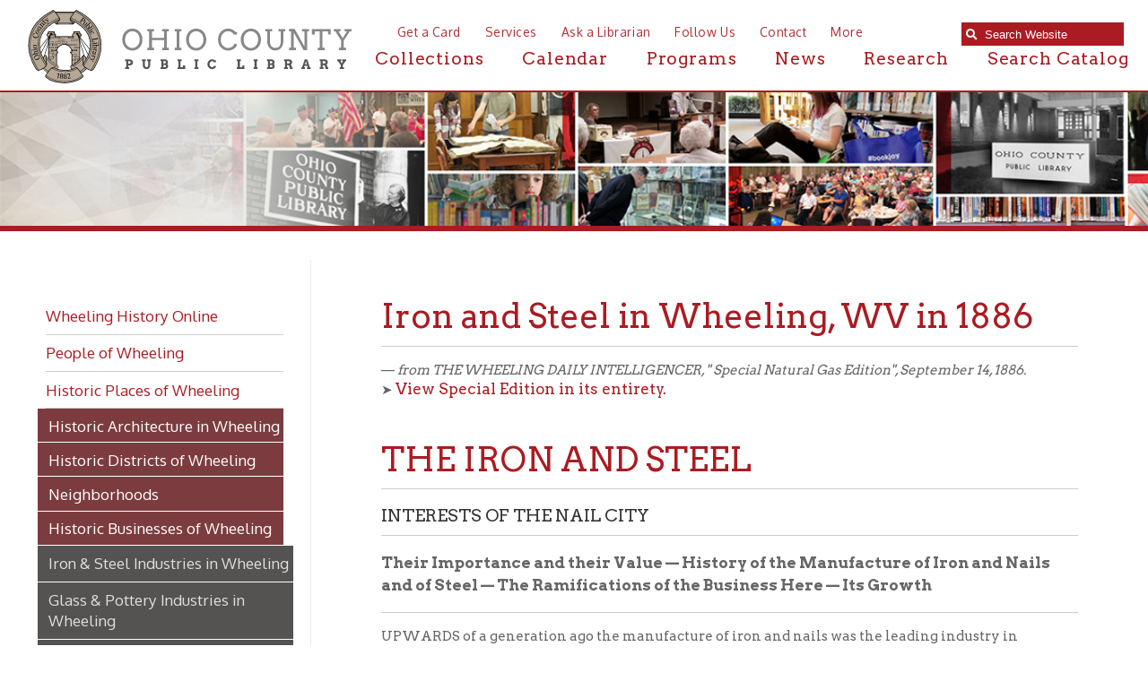

--- FILE ---
content_type: text/html; charset=UTF-8
request_url: https://www.ohiocountylibrary.org/history/iron-and-steel-in-wheeling-wv-in-1886/3029
body_size: 17970
content:
<!DOCTYPE html PUBLIC "-//W3C//DTD XHTML 1.0 Transitional//EN" "https://www.w3.org/TR/xhtml1/DTD/xhtml1-transitional.dtd">
<html xmlns="https://www.w3.org/1999/xhtml"><head>
		<title>Iron and Steel in Wheeling, WV in 1886 &gt; History | Ohio County Public Library | Ohio County Public Library | Wheeling West Virginia | Ohio County WV | Wheeling WV History | </title>        
 			<meta name="description" content="The mission of the Ohio County Public Library is to provide free and equal access to resources that assist our community in the pursuit of knowledge, information, education, research, and recreation which promotes an enlightened citizenry, encourages lifelong learning, and enriches the quality of life.">
    <meta http-equiv="Content-Type" content="text/html; charset=UTF-8" />
<meta name="format-detection" content="telephone=no">
<meta name="apple-itunes-app" content="app-id=1471196352, app-argument=https://apps.apple.com/us/app/ocpl-connect/id1471196352">
						<meta property="og:url" content="https://www.ohiocountylibrary.org" />
						<meta property="og:type" content="website" />
						<meta property="og:title" content="" />
						<meta property="og:image" content="https://www.ohiocountylibrary.org/images/design/facebook_post_image.jpg" />
						<meta property="og:image:secure_url" content="https://www.ohiocountylibrary.org/images/design/facebook_post_image.jpg" />

						<meta property="og:description" content="The mission of the Ohio County Public Library is to provide free and equal access to resources that assist our community in the pursuit of knowledge, information, education, research, and recreation which promotes an enlightened citizenry, encourages lifelong learning, and enriches the quality of life." />
						<meta property="fb:app_id" content="652050641914121" />
						<meta property="fb:pages" content="1533692503540306" />
						
<link href="https://fonts.googleapis.com/css?family=Arvo:400,700" rel="stylesheet">
<link href="https://fonts.googleapis.com/css?family=Oxygen:300,400,700" rel="stylesheet">	
<link rel="stylesheet" href="https://use.fontawesome.com/releases/v5.2.0/css/all.css" integrity="sha384-hWVjflwFxL6sNzntih27bfxkr27PmbbK/iSvJ+a4+0owXq79v+lsFkW54bOGbiDQ" crossorigin="anonymous">
<link rel='stylesheet' href='/images/font-awesome-4.7.0/css/font-awesome.min.css'>
<link rel="shortcut icon" href="/favicon.ico?v=1.0" type="image/x-icon">
<link rel="icon" href="/favicon.ico?v=1.0" type="image/x-icon">
<link rel="image_src" href="https://www.ohiocountylibrary.org/apple-touch-icon.png" />
<link rel="stylesheet" href="/styles/general-required.css?v=1767237435" type="text/css" />
<link rel="stylesheet" href="/styles/blog.css" type="text/css" />
<link rel="stylesheet" href="/styles/forms.css" type="text/css" />
<link rel="stylesheet" href="/styles/ecommerce.css?v=1767237435" type="text/css" />
<link rel="stylesheet" href="/styles/design.css?v=1767237435" type="text/css" />
<link rel="stylesheet" href="/styles/nav.css" type="text/css" />
<link rel="stylesheet" href="/styles/email.css" type="text/css" />
<link rel="stylesheet" href="/styles/newsletter.css" type="text/css" />
<link rel="stylesheet" href="/styles/spectrum.css" type="text/css" />
<link rel="stylesheet" href="/styles/seocomponent.css" type="text/css" />
<link rel="stylesheet" href="/styles/adpromotion.css?v=1767237435" type="text/css" />
<link href="/styles/jquery-ui.css" rel="stylesheet" type="text/css"/>
<link href="/styles/jquery-ui-mod.css" rel="stylesheet" type="text/css"/>
<link rel="stylesheet" type="text/css" href="/images/fancybox/jquery.fancybox-1.3.4.css" media="screen" />
<link href="/js/DataTables/media/css/demo_table.css" rel="stylesheet" type="text/css" />
<link rel="stylesheet" type="text/css" href="/styles/jquery.dataTables.css" />
<link rel="stylesheet" type="text/css" href="/styles/demo_table_jui.css" />
<link rel="stylesheet" href="/styles/jquery-ui-timepicker-addon.css" type="text/css" />
<link rel="stylesheet" href="/styles/jquery-ui.theme.min.css" type="text/css" />
<link rel="stylesheet" href="/js/jquery.mCustomScrollbar.min.css" type="text/css" />
<link rel="stylesheet" href="/styles/document_center_styles.css?v=1767237435" type="text/css" />
<link rel="apple-touch-icon" sizes="180x180" href="/apple-touch-icon.png" />
<link rel="icon" type="image/png" sizes="32x32" href="/favicon-32x32.png" />
<link rel="icon" type="image/png" sizes="16x16" href="/favicon-16x16.png" />
<link rel="manifest" href="/manifest.json" />
<link rel="mask-icon" href="/safari-pinned-tab.svg" color="#5bbad5" />
<meta name="theme-color" content="#ffffff">
<script type="text/javascript" src="/js/jquery-1.4.3.min.js"></script>
<script src="/js/jquery-1.10.2.min.js"></script>
<script src="https://code.jquery.com/jquery-migrate-1.2.1.min.js"></script>
<script type="text/javascript"  src="/js/jquery-ui.min.js"></script>
<script type="text/javascript" src="/js/jquery.mask.js"></script>
<script type="text/javascript" src="/js/common.js?v=1767237435"></script>
<script type="text/javascript" src="/js/ajax.js"></script>
<script type="text/javascript" src="/js/swfobject.js"></script>
<script type="text/javascript" src="/js/formbuilder/formViewer.js"></script>
<script type="text/javascript" src="/js/flowplayer-3.2.4.min.js"></script>
<script type="text/javascript" src="/images/fancybox/jquery.mousewheel-3.0.4.pack.js"></script>
<script type="text/javascript" src="/images/fancybox/jquery.fancybox-1.3.4.pack.js"></script>
<script type="text/javascript" src="/js/jquery.innerfade.js"></script>
<script src="/js/scale-site.js?v=1767237435"></script>
<!-- <script type="text/javascript" async src="https://platform.twitter.com/widgets.js"></script> -->
<script type="text/javascript" src="/js/q2_login.js"></script>
<script type="text/javascript" src="/js/q2_webcheckbox.js"></script>
<script type="text/javascript" src="/js/q2_webeditpassword.js"></script>
<script type="text/javascript" src="/js/functions.js"></script>
<script type="text/javascript" src="/js/spectrum.js"></script>
<script type="text/javascript" src="/js/Charts/Chart.js"></script>
<script type="text/javascript" src="/js/ecommerce.js?v=1767237435"></script>
<script type="text/javascript" src="/js/jquery.mCustomScrollbar.concat.min.js"></script>
<script type="text/javascript" src="/js/masonry.pkgd.min.js"></script>
<script type="text/javascript" src="/js/document_center.js"></script>
<script type="text/javascript" src="/js/InputMask/jquery.inputmask.bundle.min.js"></script>
<script src="/js/jquery.Jcrop.js"></script>
<link rel="stylesheet" href="/styles/jquery.Jcrop.css" type="text/css" />
<!--<script type="text/javascript" src="/js/DataTables/media/js/jquery.dataTables.js"></script>-->
<script src="/js/jquery.dataTables.min.js" type="text/javascript"></script>
<script type="text/javascript" src="/js/DataTables/media/js/jquery.dataTables.plugins.js?v=1767237435"></script>
<script type="text/javascript" src="/js/jquery-ui-timepicker-addon.js"></script>   
<script src='https://www.google.com/recaptcha/api.js'></script>     
<script src="https://cdn.datatables.net/buttons/1.7.0/js/dataTables.buttons.min.js"></script>
<script src="https://cdnjs.cloudflare.com/ajax/libs/pdfmake/0.1.53/pdfmake.min.js"></script>
<script src="https://cdnjs.cloudflare.com/ajax/libs/pdfmake/0.1.53/vfs_fonts.js"></script>
<script src="https://cdn.datatables.net/buttons/1.7.0/js/buttons.html5.min.js"></script>
<script src="https://cdnjs.cloudflare.com/ajax/libs/jszip/3.1.3/jszip.min.js"></script>
<script type="text/javascript">
	
	$(document).ready(function() {
		if ($("a[rel=example_group]").length) {
			$("a[rel=example_group]").fancybox({
				'transitionIn'		: 'none',
				'transitionOut'		: 'none',
				'titlePosition' 	: 'inside',
				'titleFormat'		: function(title, currentArray, currentIndex, currentOpts) {
					return '<span id="fancybox-title-over">Image ' + (currentIndex + 1) + ' / ' + currentArray.length + (title.length ? ' &nbsp; ' + title : '') + '</span>';
				}
			});
		}
		
		/*$(window).resize(function(){
			console.log(window.innerWidth);
			if(window.innerWidth < 1200)
			{
				
				//Move search input
			var searchScroll = 1200;
			searchScroll = searchScroll - window.innerWidth;
			$('.searchOpenWidthContainer').css('right',searchScroll+'px');	
			} else {
				$('.searchOpenWidthContainer').css('right','10px');
			}
		});*/
		
			
		
		//FireFox fixedHeader Scroll Left issue
		$(window).scroll(function(){
		var scroll = $(this).scrollLeft();
			$('#fixedHeader').css('left', '-'+scroll+'px');	
		
			
		});
		
		//featured news with adjustment
		var articleCnt =0;
		var scrollExpd = 250;
		$('.scrollWrapper .calThumb a img').each(function(){
			articleCnt++ ;
		});
		
		scrollExpd = scrollExpd * articleCnt;
		$('.scrollWrapper').width(scrollExpd);
		
		//End of featured news with adjustment
		/* Custom Scroll Bars */
		
		$('.customScrollY').mCustomScrollbar({
			axis : "y", 
			mouseWheel : { 
				enable : true
			}
		});
		$('.customScrollX').mCustomScrollbar({
			setLeft: "10px",
			axis : "x", 
			mouseWheel : { 
				enable : true
			}
		});
		/*
		$('.customScrollBoth').mCustomScrollbar({
			axis : "yx", 
			mouseWheel : { 
				enable : true
			}
		});
		*/
		
		/* FancyBox Pop up for SEO Content Insert */
		/*if ($('.seoPopup').length) {
			$('.seoPopup').fancybox({
				 'width' : 900,
				 'height' : "70%",
				 'scrolling': 'no',
				 'autoScale' : false,
				 'transitionIn' : 'elastic',
				 'transitionOut' : 'elastic',
				 'type' : 'iframe'		
			});			
		}*/
		/* FancyBox Pop up for Page Banners */
		if ($('.fancyboxPopup').length) {
			$('.fancyboxPopup').fancybox({
				 'width' : "95%",
				 'height' : "90%",
				 'scrolling': 'yes',
				 'autoScale' : false,
				 'transitionIn' : 'elastic',
				 'transitionOut' : 'elastic',
				 'type' : 'iframe'		
			});			
		}
		/* FancyBox Pop up for Currnet SEO Page Banners */
		if ($('.seoBannerCurrent').length) {
			$('.seoBannerCurrent').fancybox({
				 'width' : "95%",
				 'height' : "90%",
				 'scrolling': 'yes',
				 'autoScale' : true,
				 'transitionIn' : 'elastic',
				 'transitionOut' : 'elastic'		
			});			
		}
		if ($('.iframe').length) {
			$(".iframe").fancybox({
				 'width' : 880,
				 'height' : 500,
				 'scrolling': 'no',
				 'autoScale' : false,
				 'transitionIn' : 'elastic',
				 'transitionOut' : 'elastic',
				 'type' : 'iframe'
			 });
		}
		
		/* TSG-accordion */
		if ($('.TSG-accordion').length) {
			$('.TSG-accordion').accordion({
				active: false,
				// Only use jQuery accordion widget for the styles, we need to implement the functionality ourselves since the widget doesn't work properly with our TSG-accordion table setup
				disabled: true
				/*, collapsible: true,
				heightStyle: "content"*/
			});
			// Set height to zero for all closed accordions to fix bug with the first click causing the accordion to open up to far and then come back to the appropriate size
			$('.TSG-accordion .ui-accordion-content').height(0);
		}
		
		
		/*$(function() {
			
			$('#seoIconPicker').iconpicker({
				defaultValue: 'fas fa-globe',
				hideOnSelect: true,
				iconBaseClass: 'seoicon',
				placement: 'bottom'
			});
			
			
		
		// Events sample:
    // This event is only triggered when the actual input value is changed
    // by user interaction
    $('.icp').on('iconpickerSelected', function (e) {
      $('.lead .picker-target').get(0).className = 'picker-target fa-3x ' +
        e.iconpickerInstance.options.iconBaseClass + ' ' +
        e.iconpickerInstance.options.fullClassFormatter(e.iconpickerValue);
		//update SEOPAGE_ICON
		$('#SEOPAGE_ICON').val(e.iconpickerValue);
    });
 });*/
								// Alternate Table Row Color
				
				$("#content table tr:even").addClass("even");
				$("#content table tr:odd").addClass("odd");
				
								
		/* Newsletter sign up popup */
		var previous_form, next_form;

		$(document).on('click', '#nextBtn', function(e){

			e.preventDefault();
			//Collect the data and validate fields
			var news_first_name = $('#NEWS_FIRST_NAME').val().trim();
			var news_last_name = $('#NEWS_LAST_NAME').val().trim();
			var news_email_address = $('#NEWS_EMAIL').val().trim();
			var news_selectedOne = $("input[name='newsSignUp[]']").is(":checked");
			
					
			
			//selected list
			if (news_first_name == "" || news_last_name == "" || news_email_address == "" || news_selectedOne == 0)
				{
					
					$("#newsletterSubscribeDiv").effect("shake",{ time:3 }, 100 );
					
					if (news_first_name == "")
						$('#NEWS_FIRST_NAME').css("border", "1px solid #f93c3c");
					
					if (news_last_name == "")
						$('#NEWS_LAST_NAME').css("border", "1px solid #f93c3c");
					
					if (news_email_address == "")
						$('#NEWS_EMAIL').css("border", "1px solid #f93c3c");
					
					if (news_selectedOne == 0){
						$("input[name='newsSignUp[]']").css("outline", "1px solid #f93c3c");
						
					}
					
				} else {
					//validate email
					if (validateSubscribeEmail(news_email_address))
					{
						
						//Go to next step
						previous_form = $(this).parent();
						next_form = $(this).parent().next();
						next_form.show();
						previous_form.hide();
						
						
						
					} else {
						
						$("#newsletterSubscribeDiv").effect("shake",{ time:3 }, 100 );
						$('#NEWS_EMAIL').css("border", "1px solid #f93c3c");
						//alert('Invalid Email Address')
					}
				} 
			
						

		});



		$(document).on('click', '#newsletterClosePopup', function(e){
			//set cookie to expire in 30 days
			$.post("/ajax_news_subscribe.php", { method:"setCookieSignUp"})
			.done(function(data){
				$('#newsletterSubscribeDiv').hide();
			});
			

		});
		
		$(document).on('click', '.nothanksNewsButton', function(e){
			//set cookie to expire in 30 days
			$.post("/ajax_news_subscribe.php", { method:"setCookieSignUp"})
			.done(function(data){
				$('#newsletterSubscribeDiv').hide();
			});
		});
		
				
		$(document).on('click', '#signupNewsButton', function(e){
			e.preventDefault();
			
			//alert ('test 1');
			var validSubmit = 1;
			//Collect the data and validate fields
			var news_first_name = $('#NEWS_FIRST_NAME').val().trim();
			var news_last_name = $('#NEWS_LAST_NAME').val().trim();
			var news_email_address = $('#NEWS_EMAIL').val().trim();
			//Get selected newsletter
			var subscribeList = checkSubscribeSelection();
			//var news_company_name = $('#NEWS_COMPANY_NAME').val().trim();
			var news_company_name = "";
			var news_address = $('#NEWS_ADDRESS').val().trim();
			var news_city = $('#NEWS_CITY').val().trim();
			var news_state = $('#NEWS_STATE').val().trim();
			var news_zip = $('#NEWS_ZIP').val().trim();		
			var news_cell_phone = $('#NEWS_CELL_PHONE').val().trim().replace(/\D/g,'');
			
			//Store State Abbreviation only
			if (news_state != ''){
				if(news_state.length > 2){
					
					$('#NEWS_STATE').css("border", "1px solid #f93c3c");
					$('#NEWS_STATE').value = '';
					validSubmit = 0;
				}
			}
			
			//Store cell number in xxxxxxxxxx format only
			var cellno = /^\d{10}$/;
			
			if(news_cell_phone != ''){
				
				if (!news_cell_phone.match(cellno)){
					$('#NEWS_CELL_PHONE').css("border", "1px solid #f93c3c");
					$('#NEWS_CELL_PHONE').value ='';
					validSubmit = 0;
				}
			}
			
			
			if (validSubmit)
				{
					
						// We need to save the subscribers input
						$.post("/ajax_news_subscribe.php", { method:"newsletterSignUp", first_name: news_first_name, last_name: news_last_name, email_address: news_email_address, subscribeList: subscribeList, news_company_name: news_company_name, news_address: news_address, news_city: news_city, news_state: news_state, news_zip: news_zip, news_cell_phone: news_cell_phone})
						.done(function(data){
							$('#newsDivSubheading').hide();
							$('#newsSignUpMSG').show().html(data);
							
							setTimeout( function() {
								$("#newsletterSubscribeDiv").hide();
							}, 3000);
							
						}); 
						//End of Ajax news subscribe
				} 
			
		});
	
		
		if($('.datatable').length){
			$('.datatable').each(function(){
				if(!$(this).find('thead').length){
					var html = $(this).html().replace(/<\/?tbody>/g, '');
					html = html.split('</tr>');
					html[0] = '<thead>' + html[0] + '</tr></thead>';
					html[1] = '<tbody>' + html[1];
					for(var i = 1; i < html.length; i++){
						html[i] = html[i].replace('/\\n/g', '');
						if(html[i].trim() != '')
							html[i] = html[i] + '</tr>';
					}
					html = html.join('') + '</tbody>';
					$(this).html(html);
				}
			});
			$('.datatable').dataTable({
				aoColumnDefs: [
										{targets:0,sType:"remove-special-chars"}
				],
				dom: '<"export-buttons"B>lfrtip',
				buttons: [
					{
						extend: 'excelHtml5',
						title: 'OCPL Table Export',
						text: '<i class="fas fa-file-excel"></i>',
						className: 'excel-export',
						footer: true/*,
						exportOptions: {
							columns: ':not([noexport])',
							format: {
								body: function ( data, row, column, node ) {
									data = data.replace(/<br\s*\/?>/ig, "\r\n");
									return data.replace(/(<([^>]+)>)/gi, "");
								}
							}
						},
						customize: function(xlsx){
							var sheet = xlsx.xl.worksheets['sheet1.xml'];
							$('row:not([r="1"], [r="2"]) c', sheet).each(function() {
								if ($('is t', this).text()) {
									//wrap text
									$(this).attr('s', '55');
								}
							});
						}*/
					},
					{
						extend: 'pdfHtml5',
						title: 'OCPL Table Export',
						text: '<i class="fas fa-file-pdf"></i>',
						className: 'pdf-export',
						orientation: 'landscape',
						footer: true,
						/*exportOptions: {
							columns: ':not([noexport])',
							stripNewlines: false
						},*/
						customize: function(doc){
							// Update width of columns to fit the page
							var colCount = new Array();
							// Loop through all columns
							for(var i = 0; i < doc.content[1].table.body[0].length; i++){
								colCount.push('*');
							};
							// Set column widths
							doc.content[1].table.widths = colCount;
							// Set table header colors to match Lancelot website design
							/*var body = doc.content[1].table.body;
							for(var i=0; i<body[0].length; i++){
								// Apply blue background color to both header and footer
								body[0][i].fillColor = '#19606c'
								body[body.length-1][i].fillColor = '#19606c';
							}*/
						}
					}
				]
			});
		}
		
		
		
		

	});
</script>
<style>
	.export-buttons {
		position: absolute;
		right: 0;
		left: 0;
		margin: auto;
		width: 100px;
		margin-top: 10px;
	}
	button.dt-button.buttons-html5 {
		padding: 0;
		font-size: 30px;
		border: 0 !important;
		border-radius: 0;
		box-shadow: none;
		color: #ab1b22;
		cursor: pointer;
	}
	button.dt-button.buttons-html5:hover {
		color: #c1aea3;
	}
</style>
<style>
	ul#ecommerceNavUL{
		left: 5px;
		top: 11px;
		width: 100%;
	}
	#adminMenuScroll{
		width: 110%;
	}
	#newOrdersNumber{
		position: absolute;
		right: -25px;
	}
	</style>
</head>
<body>

<!-- FACEBOOK EMBED -->
<div id="fb-root"></div>
<script>(function(d, s, id) {
  var js, fjs = d.getElementsByTagName(s)[0];
  if (d.getElementById(id)) return;
  if (d.getElementById(id)) return;
  js = d.createElement(s); js.id = id;
  js.src = "//connect.facebook.net/en_US/sdk.js#xfbml=1&version=v2.8";
  fjs.parentNode.insertBefore(js, fjs);
}(document, 'script', 'facebook-jssdk'));</script>

<!-- Google tag (gtag.js) -->
<script async src="https://www.googletagmanager.com/gtag/js?id=G-PMRS5334MZ"></script>
<script>
  window.dataLayer = window.dataLayer || [];
  function gtag(){dataLayer.push(arguments);}
  gtag('js', new Date());

  gtag('config', 'G-PMRS5334MZ');
</script>				
	    <div id="newsletterSubscribeDiv">
        <div class="newsletterDivSubheading">
            <div id="newsDivSubheading">
                <h2>Sign Up For News And Updates</h2>
                <form id="newsletterForm" >
                    <fieldset id="tab1">
                        <legend>Your Name and E-mail</legend>
                        <div class="nameleftFrm">
                            <strong>First Name:</strong><br />
                            <input name="NEWS_FIRST_NAME" type="text" id="NEWS_FIRST_NAME" size="30" maxlength="60" class="newsletterInput" required />
                        </div>
                        <div class="namerightFrm">
                            <strong>Last Name:</strong><br />
                            <input name="NEWS_LAST_NAME" type="text" id="NEWS_LAST_NAME" size="30" maxlength="60" class="newsletterInput" required />
                        </div>
                        <div class="formDiv">
                            <strong>E-mail Address:</strong><br />
                            <input name="NEWS_EMAIL" type="email" id="NEWS_EMAIL" size="30" maxlength="60" class="newsletterInput inputmask-email" required />
                        </div>
                        <div id="signupchoiceDiv">
                        <strong>Sign up for the following:</strong><br /><label class="input"><input class="newsSignUp" name="newsSignUp[]" type="checkbox" value="11" checked> Adult Programming News (Lunch With Books & People's University)</label><br /><label class="input"><input class="newsSignUp" name="newsSignUp[]" type="checkbox" value="34" checked> African American Studies</label><br /><label class="input"><input class="newsSignUp" name="newsSignUp[]" type="checkbox" value="20" checked> Employment Opportunities</label><br /><label class="input"><input class="newsSignUp" name="newsSignUp[]" type="checkbox" value="33" checked> English Departments</label><br /><label class="input"><input class="newsSignUp" name="newsSignUp[]" type="checkbox" value="19" checked> History & Archives</label><br /><label class="input"><input class="newsSignUp" name="newsSignUp[]" type="checkbox" value="8" checked> Kids News and Events</label><br /><label class="input"><input class="newsSignUp" name="newsSignUp[]" type="checkbox" value="2" checked> News and Announcements</label><br /><label class="input"><input class="newsSignUp" name="newsSignUp[]" type="checkbox" value="41" checked> OCPL Monthly</label><br /><label class="input"><input class="newsSignUp" name="newsSignUp[]" type="checkbox" value="10" checked> Outreach and Home Delivery</label><br /><label class="input"><input class="newsSignUp" name="newsSignUp[]" type="checkbox" value="37" checked> Science Faculty (temp)</label><br /><label class="input"><input class="newsSignUp" name="newsSignUp[]" type="checkbox" value="38" checked> Sports temp</label><br /><label class="input"><input class="newsSignUp" name="newsSignUp[]" type="checkbox" value="35" checked> Staff Test List</label><br /><label class="input"><input class="newsSignUp" name="newsSignUp[]" type="checkbox" value="29" checked> Summer Reading 2022</label><br /><label class="input"><input class="newsSignUp" name="newsSignUp[]" type="checkbox" value="39" checked> Ulysses/Bloomsday</label><br /><label class="input"><input class="newsSignUp" name="newsSignUp[]" type="checkbox" value="22" checked> Upper Ohio Valley Historical Review</label><br />                        </div>
                        
                            <button id="nextBtn" class="orangeButton next_form" >Next</button>
                            <button type="button" name="newsletterSubscribe" class="orangeButton nothanksNewsButton">NO THANKS</button>
                        
                    </fieldset>
                    
                    <fieldset id="tab2">
                         <legend>Your Address and Mobile</legend>
                    	                        <div class="formDiv">
                        <strong>Address:</strong><br />
                            <input name="NEWS_ADDRESS" type="text" id="NEWS_ADDRESS" size="30" maxlength="60" class="newsletterInput" />
                        </div>
                        <div class="formDivCity">
                            <strong>City:</strong><br />
                            <input name="NEWS_CITY" type="text" id="NEWS_CITY" size="30" maxlength="60" style="width:120px;" class="newsletterInput"  />
                        </div>
                        <div class="formDivCity">
                            <strong>State:</strong><br />
                            <input name="NEWS_STATE" type="text" id="NEWS_STATE" size="30" maxlength="2" style="width:50px" class="newsletterInput"  />
                        </div>
                        <div class="formDivCity">
                            <strong>ZIP:</strong><br />
                            <input name="NEWS_ZIP" type="text" id="NEWS_ZIP" size="30" maxlength="60" style="width:50px" class="newsletterInput"  />
                        </div>
                        <div class="formDivMobile">
                            <strong>Mobile Phone:</strong><br />
                            <input name="NEWS_CELL_PHONE" type="text" id="NEWS_CELL_PHONE" size="30" class="newsletterInput inputmask-phone"  />
                        </div>
                        <button type="button" name="newsletterSubscribe" id="signupNewsButton" class="orangeButton" style="margin-right: 15px">SIGN UP</button>
                        <!-- <input type="submit" name="submit" class="orangeButton" value="Sign Up" /> -->
                        <button type="button" name="newsletterSubscribe" class="orangeButton nothanksNewsButton">NO THANKS</button>
                    </fieldset>
                </form>
                <button id="newsletterClosePopup">X</button>
            </div>
            <div id="newsSignUpMSG" style="display:none">
                <h2>Thank You! </h2></td>
            </div>
        </div>
    </div>
		<a href="/"></a>
	<div class="searchOpenWidthContainerFullWidthHolder">
		<div class="searchOpenWidthContainer">
					<div class="sContainer">
					<div class="searchWrap" >
						<form id="searchForm" action="/search" method="post">
							<div class="searchContainer">
								<span class="searchIcon"><i class="fas fa-search"></i></span><input data-cms_search_id="searchMain" type="search" id="searchterms" name="SEARCH_TERM" placeholder="Search Website" onfocus="clearInputValue('searchterms');" class="cms-searchterms ui-autocomplete-input" autocomplete="off" role="textbox" aria-autocomplete="list" aria-haspopup="true" onKeyDown="if(event.keyCode == 13){ searchform(); }" />
							</div>

						</form>
					</div>
					<!--<div id="catalog">
						<span style="padding-left: 2px; width: 25px;"> or </span><a href="https://tlc.ohiocountylibrary.org/" class="searchCatalog" target="_blank">Search Catalog</a>
					</div>-->
					<div id="searchMain"></div>
					</div>

			</div><!-- end searchOpenWidthContainer //-->
	</div><!-- end searchOpenWidthContainerFullWidthHolder //-->
	<!-- START FIXED HEADER //-->
		<div id="fixedHeader" class='blackBG'>
			<a href="/"><img src="/images/design/logo.svg" class="logo" alt="Ohio County Public Library logo"/></a>
			          <ul id="navLinks">
                                        <li><a href="https://www.ohiocountylibrary.org/collection/getting-a-library-card/92">Get a Card</a></li>
                                        <li><a href="/services">Services</a></li>
                                        <li><a href="/ask-a-librarian">Ask a Librarian</a></li>	
					<li><a href="/follow-us">Follow Us</a></li>	
                                        <li><a href="/contact">Contact</a></li>
		                        <li><a href="/more">More</a></li>
			</ul>
		<!--<div class="searchOpen"><i class="fas fa-search"></i>Search </div>	-->	
		<div id="mainNav">
			<ul>
					<li class="dropdownMenuTrigger"><a href="/collection">Collections</a>
								<!-- START DROPDOWN MENU//-->
									<div class="dropdownMenu">
									  <div class="dropdown-content">
										<div class="row">
											<div class="menuClose">Close</div>
											<div class="dropDownMenuColumn">
												<h1>Digital Collection</h1>
													<div class="iconColumn">
														<a href="/collection/online-book-resources/5287" ><img src="/images/design/ebooks-red-hover.svg" onmouseover="this.src='/images/design/ebooks-white-hover.svg'" onmouseout="this.src='/images/design/ebooks-red-hover.svg'" width="75" height="75" class="iconDrop" alt="e-books"></a>

<a href="/collection/audiobooks/7025" ><img src="/images/design/audio-red-hover.svg" onmouseover="this.src='/images/design/audio-white-hover.svg'" onmouseout="this.src='/images/design/audio-red-hover.svg'" width="75" height="75" class="iconDrop" alt="audiobooks"></a>

<a href="/collection/104"><img src="/images/design/research-red-hover.svg" onmouseover="this.src='/images/design/research-white-hover.svg'" onmouseout="this.src='/images/design/research-red-hover.svg'" width="75" height="75" class="iconDrop" alt="research"></a>

<a href="/collection/music/7026"><img src="/images/design/music-red-hover.svg" onmouseover="this.src='/images/design/music-white-hover.svg'" onmouseout="this.src='/images/design/music-red-hover.svg'" width="75" height="75" class="iconDrop" alt="music">	</a>
<a href="/collection/online-video-resources/5288" ><img src="/images/design/videos-red-hover.svg" onmouseover="this.src='/images/design/videos-white-hover.svg'" onmouseout="this.src='/images/design/videos-red-hover.svg'" width="75"  height="75"class="iconDrop"></a>

<a href="/collection/magazines/5289"><img src="/images/design/mag-red-hover.svg" onmouseover="this.src='/images/design/mag-white-hover.svg'" onmouseout="this.src='/images/design/mag-red-hover.svg'" width="75" height="75" class="iconDrop" alt="magazines"></a>

<a href="/collection/newspapers/7065" ><img src="/images/design/news-tan.svg" onmouseover="this.src='/images/design/news-tan-hover.svg'" onmouseout="this.src='/images/design/news-tan.svg'" width="75" height="75" class="iconDrop" alt="newspapers"></a>

<a href="/collection/tutorials/7064" ><img src="/images/design/tutorials-tan.svg" onmouseover="this.src='/images/design/tutorials-tan-hover.svg'" onmouseout="this.src='/images/design/tutorials-tan.svg'" width="75" height="75" class="iconDrop" alt="tutorials"></a>

<a href="https://tlc.ohiocountylibrary.org/" target="_blank"><img src="/images/design/catalog-red-hover.svg" onmouseover="this.src='/images/design/catalog-white-hover.svg'" onmouseout="this.src='/images/design/catalog-red-hover.svg'" width="75"  height="75" class="iconDrop" alt="search catalog"></a>
													</div><!-- end iconColumn //-->
												</div><!-- end dropDownMenuColumn //-->
												<div class="dropDownMenuColumn">
													  <h2>New Releases</h2>
														<div class="staffPicks customScrollX">
															<div class="staffPicksScrollArea">
																<div id="collectionDivTwo">
															    <!-- Content for this section is 
													Dynamically Generated -DO NOT REMOVE -->
																	</div>
														</div><!-- end staffPicksScrollArea //-->
														</div><!-- end staffPicks //-->
												</div><!-- end dropDownMenuColumn //-->
												<div class="dropDownMenuColumn">
                                                                                                           <div id="collectionDivThree">
													<!-- Content for this section is 
													Dynamically Generated -DO NOT REMOVE -->
													
												</div>
												</div><!-- end dropDownMenuColumn //-->
											</div><!-- end row //-->
									</div>   <!-- end dropdown-content -->
								</div>   <!-- end dropdownMenu -->
<!-- END DROPDOWN MENU//-->											
						</li>
                                                 <li><a href="/calendar">Calendar</a></li>
                                                <li><a href="/programs">Programs</a></li>
                                                <li><a href="/news">News</a></li>
						<li><a href="/research">Research</a></li>
                                                <li><a href="https://tlc.ohiocountylibrary.org/" target="_blank">Search Catalog</a></li>	
				</ul>
			</div><!-- end mainNav -->					</div> <!-- end fixedHeader -->
		<!-- END FIXED HEADER //-->
 	 <!---------END header----------->
	<div id="mainDiv" class="extraTopPad">
<div id="contentPageBackground"><div class="noBanners"></div><div id="contentBG">	<div id="subnav">
													<div id="nav">
		<div id="subnavItem"><a href="/history/wheeling-history-online/3212">Wheeling History Online</a></div><div id="subnavItem"><a href="/history/people-of-wheeling/4970">People of Wheeling</a></div><div id="subnavItem"><a href="/history/historic-places-of-wheeling/4971" class="subnavCurrentParentLink">Historic Places of Wheeling</a></div>
			

			<div id="subnavItemLevelThree"><a href="/history/historic-architecture-in-wheeling/5117" class="subnavCurrentParentLink">Historic Architecture in Wheeling</a></div><div id="subnavItemLevelThree"><a href="/history/historic-districts-of-wheeling/5090" class="subnavCurrentParentLink">Historic Districts of Wheeling</a></div><div id="subnavItemLevelThree"><a href="/history/neighborhoods/5547" class="subnavCurrentParentLink">Neighborhoods</a></div><div id="subnavItemLevelThree"><a href="/history/historic-businesses-of-wheeling/5088" class="subnavCurrentParentLink">Historic Businesses of Wheeling</a></div>
			

			<div id="subnavItemLevelFour"><a href="/history/iron-and-steel-industries-in-wheeling/5196" class="subnavCurrentParentLink">Iron & Steel Industries in Wheeling</a></div><div id="subnavItemLevelFour"><a href="/history/glass-and-pottery-industries-in-wheeling/5102" class="subnavCurrentParentLink">Glass & Pottery Industries in Wheeling</a></div><div id="subnavItemLevelFour"><a href="/history/textile-industry-in-wheeling/5104" class="subnavCurrentParentLink">Textile Industry in Wheeling</a></div><div id="subnavItemLevelFour"><a href="/history/tobacco-business-in-wheeling/5089" class="subnavCurrentParentLink">Tobacco Business in Wheeling</a></div><div id="subnavItemLevelFour"><a href="/history/beer-and-wine-industries-in-wheeling/5105" class="subnavCurrentParentLink">Beer & Wine Industries in Wheeling</a></div><div id="subnavItemLevelFour"><a href="/history/wheeling-department-stores/5103" class="subnavCurrentParentLink">Wheeling Department Stores</a></div><div id="subnavItemLevelFour"><a href="/history/historic-lodging-in-wheeling/5227" class="subnavCurrentParentLink">Historic Lodging in Wheeling</a></div><div id="subnavItemLevelFour"><a href="/history/j.-l.-stifel-and-sons-calico-works/2716" class="subnavCurrentParentLink">J. L. Stifel & Sons Calico Works</a></div><div id="subnavItemLevelFour"><a href="/history/geo.-e.-stifel-and-co./5124" class="subnavCurrentParentLink">Geo. E. Stifel & Co.</a></div><div id="subnavItemLevelFour"><a href="/history/peoples-federal-savings-and-loan-association/5657" class="subnavCurrentParentLink">Peoples Federal Savings and Loan Association</a></div><div id="subnavItemLevelFour"><a href="/history/wm.-mitchell-and-son- -|- red-front-livery/5267" class="subnavCurrentParentLink">Wm. Mitchell & Son   |  Red Front Livery</a></div><div id="subnavItemLevelFour"><a href="/history/wheeling-livery-and-stables/5266" class="subnavCurrentParentLink">Wheeling Livery & Stables</a></div><div id="subnavItemLevelFour"><a href="/history/wheeling-tailors-clothiers-and-jewelers/5428" class="subnavCurrentParentLink">Wheeling Tailors, Clothiers, & Jewelers</a></div><div id="subnavItemLevelFour"><a href="/history/electric-companies-and-electricity/5538" class="subnavCurrentParentLink">Electric Companies & Electricity</a></div><div id="subnavItemLevelFour"><a href="/history/lumber-and-paper-manufacturers/5519" class="subnavCurrentParentLink">Lumber & Paper Manufacturers</a></div><div id="subnavItemLevelFour"><a href="/history/the-wheeling-hinge-co.-in-1886/5539" class="subnavCurrentParentLink">The Wheeling Hinge Co. in 1886</a></div><div id="subnavItemLevelFour"><a href="/history/woodworking-in-wheeling/5521" class="subnavCurrentParentLink">Woodworking in Wheeling</a></div><div id="subnavItemLevelFour"><a href="/history/insurance-companies/5513" class="subnavCurrentParentLink">Insurance Companies</a></div><div id="subnavItemLevelFour"><a href="/history/potpourri-article-hotel-windsor-history/3398" class="subnavCurrentParentLink">Potpourri Article: Hotel Windsor History</a></div><div id="subnavItemLevelFour"><a href="/history/national-bank-of-west-virginia/3379" class="subnavCurrentParentLink">National Bank of West Virginia</a></div><div id="subnavItemLevelFour"><a href="/history/national-bank-of-west-virginia-enter-new-home-1915/3378" class="subnavCurrentParentLink">National Bank of West Virginia Enter New Home, 1915</a></div><div id="subnavItemLevelFour"><a href="/history/bridge-hotel/3366" class="subnavCurrentParentLink">Bridge Hotel</a></div><div id="subnavItemLevelFour"><a href="/history/p.-welty-and-co./5566" class="subnavCurrentParentLink">P. Welty & Co.</a></div><div id="subnavItemLevelFour"><a href="/history/marsh-wheeling-stogies/5510" class="subnavCurrentParentLink">Marsh Wheeling Stogies</a></div><div id="subnavItemLevelFour"><a href="/history/c.-garforth-bottling-co./5505" class="subnavCurrentParentLink">C. Garforth Bottling Co.</a></div><div id="subnavItemLevelFour"><a href="/history/the-wool-market-in-wheeling-1886--/3052" class="subnavCurrentParentLink">The Wool Market in Wheeling, 1886   </a></div><div id="subnavItemLevelFour"><a href="/history/whitaker-iron-co.-—-crescent-mill-1886/3048" class="subnavCurrentParentLink">Whitaker Iron Co. — Crescent Mill, 1886</a></div><div id="subnavItemLevelFour"><a href="/history/tanneries-of-wheeling-1886/3036" class="subnavCurrentParentLink">Tanneries of Wheeling, 1886</a></div><div id="subnavItemLevelFour"><a href="/history/communications-in-wheeling-1886/3041" class="subnavCurrentParentLink">Communications in Wheeling, 1886</a></div><div id="subnavItemLevelFour"><a href="/history/wheeling-corrugating-co./3045" class="subnavCurrentParentLink">Wheeling Corrugating Co.</a></div><div id="subnavItemLevelFour"><a href="/history/hardware-stores-and-manufacturers/5561" class="subnavCurrentParentLink">Hardware Stores & Manufacturers</a></div><div id="subnavItemLevelFour"><a href="/history/the-riverside-iron-works-1886/3022" class="subnavCurrentParentLink">The Riverside Iron Works, 1886</a></div><div id="subnavItemLevelFour"><a href="/history/pharmacies/5562" class="subnavCurrentParentLink">Pharmacies</a></div><div id="subnavItemLevelFour"><a href="/history/miscellaneous-manufacturing-in-wheeling/5584" class="subnavCurrentParentLink">Miscellaneous Manufacturing in Wheeling</a></div><div id="subnavItemLevelFour"><a href="/history/ferry-boat-conveyer/2842" class="subnavCurrentParentLink">Ferry Boat Conveyer</a></div><div id="subnavItemLevelFour"><a href="/history/wheeling-novelty-works-1849/2767" class="subnavCurrentParentLink">Wheeling Novelty Works, 1849</a></div><div id="subnavItemLevelFour"><a href="/history/augustus-pollack-crown-stogies/2773" class="subnavCurrentParentLink">Augustus Pollack Crown Stogies</a></div><div id="subnavItemLevelFour"><a href="/history/lantern-manufacturing-in-wheeling-1886/2751" class="subnavCurrentParentLink">Lantern Manufacturing in Wheeling, 1886</a></div><div id="subnavItemLevelFour"><a href="/history/laughlin-nail-mill-in-1886/2752" class="subnavCurrentParentLink">Laughlin Nail Mill in 1886</a></div><div id="subnavItemLevelFour"><a href="/history/first-incandescent-light-in-wheeling-1887/2753" class="subnavCurrentParentLink">First Incandescent Light in Wheeling, 1887</a></div><div id="subnavItemLevelFour"><a href="/history/klieves-lumber-co./2743" class="subnavCurrentParentLink">Klieves Lumber Co.</a></div><div id="subnavItemLevelFour"><a href="/history/agriculture/5582" class="subnavCurrentParentLink">Agriculture</a></div><div id="subnavItemLevelFour"><a href="/history/united-dairy-company/5393" class="subnavCurrentParentLink">United Dairy Company</a></div><div id="subnavItemLevelFour"><a href="/history/food-and-drug-manufacturers/5197" class="subnavCurrentParentLink">Food & Drug Manufacturers</a></div><div id="subnavItemLevelFour"><a href="/history/bank-of-the-ohio-valley/5268" class="subnavCurrentParentLink">Bank of the Ohio Valley</a></div><div id="subnavItemLevelFour"><a href="/history/belmont-nail-works-advertisement-1862/5298" class="subnavCurrentParentLink">Belmont Nail Works Advertisement, 1862</a></div><div id="subnavItemLevelFour"><a href="/history/greens-donuts/5397" class="subnavCurrentParentLink">Green's Donuts</a></div><div id="subnavItemLevelFour"><a href="/history/grocers-distributors-and-warehouses/5433" class="subnavCurrentParentLink">Grocers, Distributors, & Warehouses</a></div><div id="subnavItemLevelFour"><a href="/history/oil-gas-and-coal-mining/5515" class="subnavCurrentParentLink">Oil, Gas, & Coal Mining</a></div><div id="subnavItemLevelFour"><a href="/history/newspapers-and-printers/5516" class="subnavCurrentParentLink">Newspapers & Printers</a></div><div id="subnavItemLevelFour"><a href="/history/boatbuilding-industry-in-wheeling/5518" class="subnavCurrentParentLink">Boatbuilding Industry in Wheeling</a></div><div id="subnavItemLevelFour"><a href="/history/telephone-and-telegraph-companies-in-wheeling/5522" class="subnavCurrentParentLink">Telephone & Telegraph Companies in Wheeling</a></div><div id="subnavItemLevelFour"><a href="/history/peoples-bank-of-wheeling/5523" class="subnavCurrentParentLink">Peoples Bank of Wheeling</a></div><div id="subnavItemLevelFour"><a href="/history/rogers-hotel-opens-1915/5972" class="subnavCurrentParentLink">Rogers Hotel Opens, 1915</a></div><div id="subnavItemLevelFour"><a href="/history/radio-and-television/5646" class="subnavCurrentParentLink">Radio & Television</a></div><div id="subnavItemLevelFour"><a href="/history/wwva-radio-station/5647" class="subnavCurrentParentLink">WWVA Radio Station</a></div><div id="subnavItemLevelFour"><a href="/history/steinmetz-box-co./5653" class="subnavCurrentParentLink">Steinmetz Box Co.</a></div><div id="subnavItemLevelFour"><a href="/history/wheeling-chamber-of-commerce/5825" class="subnavCurrentParentLink">Wheeling Chamber of Commerce</a></div><div id="subnavItemLevelFour"><a href="/history/wheeling-chamber-helps-to-adjust-labor-difficulties-1920/5826" class="subnavCurrentParentLink">Wheeling Chamber Helps to Adjust Labor Difficulties, 1920</a></div><div id="subnavItemLevelFour"><a href="/history/germania-half-dollar-bank/5862" class="subnavCurrentParentLink">Germania Half Dollar Bank</a></div><div id="subnavItemLevelFour"><a href="/history/fort-henry-club-opening-december-1890/5888" class="subnavCurrentParentLink">Fort Henry Club Opening, December 1890</a></div><div id="subnavItemLevelFour"><a href="/history/quarter-savings-bank/5902" class="subnavCurrentParentLink">Quarter Savings Bank</a></div><div id="subnavItemLevelFour"><a href="/history/central-union-trust-co.-opens-beautiful-and-impressive-new-home/5916" class="subnavCurrentParentLink">Central Union Trust Co. Opens Beautiful And Impressive New Home</a></div><div id="subnavItemLevelFour"><a href="/history/laundries/5938" class="subnavCurrentParentLink">Laundries</a></div><div id="subnavItemLevelFour"><a href="/history/browne-bros.-tailors/5956" class="subnavCurrentParentLink">Browne Bros. Tailors</a></div><div id="subnavItemLevelFour"><a href="/history/music-retailers-of-wheeling/5957" class="subnavCurrentParentLink">Music Retailers of Wheeling</a></div><div id="subnavItemLevelFour"><a href="/history/bradley-and-eckhart-wool-mill/5963" class="subnavCurrentParentLink">Bradley & Eckhart Wool Mill</a></div><div id="subnavItemLevelFour"><a href="/history/rogers-hotel-opens-august-18-1915/5973" class="subnavCurrentParentLink">Rogers Hotel Opens, August 18, 1915</a></div><div id="subnavItemLevelFour"><a href="/history/wheeling-mold-and-foundry-|-continental-roll-|-blaw-knox/7357" class="subnavCurrentParentLink">Wheeling Mold & Foundry | Continental Roll | Blaw-Knox</a></div><div id="subnavItemLevelFour"><a href="/history/c.-a.-house-music-store/7436" class="subnavCurrentParentLink">C. A. House Music Store</a></div><div id="subnavItemLevelFour"><a href="/history/hancher-diamonds-and-the-hancher-clock/7717" class="subnavCurrentParentLink">Hancher Diamonds and the Hancher Clock</a></div><div id="subnavItemLevelFour"><a href="/history/cooey-bentz-company-department-store/7881" class="subnavCurrentParentLink">Cooey-Bentz Company Department Store</a></div><div id="subnavItemLevelFour"><a href="/history/hornes-department-store/7872" class="subnavCurrentParentLink">Horne's Department Store</a></div><div id="subnavItemLevelFour"><a href="/history/reichart-furniture-company/7889" class="subnavCurrentParentLink">Reichart Furniture Company</a></div><div id="subnavItemLevelFour"><a href="/history/l.s.-good-and-co./7890" class="subnavCurrentParentLink">L.S. Good & Co.</a></div><div id="subnavItemLevelFour"><a href="/history/ten-acres-under-glass-the-dieckmann-family-of-park-view/7894" class="subnavCurrentParentLink">Ten Acres Under Glass:  The Dieckmann Family of Park View</a></div><div id="subnavItemLevelFour"><a href="/history/iron-heritage----saving-one-cupola/8030" class="subnavCurrentParentLink">Iron Heritage -- Saving One Cupola</a></div><div id="subnavItemLevelFour"><a href="/history/wheeling-stained-glass-works-and-art-decorating-company/8203" class="subnavCurrentParentLink">Wheeling Stained Glass Works and Art Decorating Company</a></div><div id="subnavItemLevelThree"><a href="/history/historic-landmarks-of-wheeling/5087" class="subnavCurrentParentLink">Historic Landmarks of Wheeling</a></div><div id="subnavItemLevelThree"><a href="/history/historic-churches-of-wheeling/5070" class="subnavCurrentParentLink">Historic Churches of Wheeling</a></div><div id="subnavItemLevelThree"><a href="/history/cemeteries-of-wheeling/4979" class="subnavCurrentParentLink">Cemeteries of Wheeling</a></div><div id="subnavItemLevelThree"><a href="/history/historic-schools-of-wheeling/5071" class="subnavCurrentParentLink">Historic Schools of Wheeling</a></div><div id="subnavItemLevelThree"><a href="/history/historic-theaters-of-wheeling/3356" class="subnavCurrentParentLink">Historic Theaters of Wheeling</a></div><div id="subnavItemLevelThree"><a href="/history/parks-and-recreation-areas-of-wheeling/5194" class="subnavCurrentParentLink">Parks & Recreation Areas of Wheeling</a></div><div id="subnavItemLevelThree"><a href="/history/government-and-public-service-in-wheeling/5091" class="subnavCurrentParentLink">Government & Public Service in Wheeling</a></div><div id="subnavItemLevelThree"><a href="/history/hospitals-clinics-and-homes-for-the-aged-in-wheeling/5223" class="subnavCurrentParentLink">Hospitals, Clinics, & Homes for the Aged in Wheeling</a></div><div id="subnavItemLevelThree"><a href="/history/organizations-and-societies-in-wheeling/5192" class="subnavCurrentParentLink">Organizations & Societies in Wheeling</a></div><div id="subnavItemLevelThree"><a href="/history/proposed-chapline-street-interpretive-sign-information-page/8071" class="subnavCurrentParentLink">Proposed Chapline Street Interpretive Sign Information Page</a></div><div id="subnavItemLevelThree"><a href="/history/skull-place/7715" class="subnavCurrentParentLink">Skull Place</a></div><div id="subnavItemLevelThree"><a href="/history/wheeling-vs.-charleston-west-virginia’s-“floating-capitalcapitol”/8072" class="subnavCurrentParentLink">Wheeling vs. Charleston: West Virginia’s “Floating Capital/Capitol”</a></div><div id="subnavItemLevelThree"><a href="/history/ohio-county-w.-va.-surveys-and-grants-of-land-1774-1850-(map)/8157" class="subnavCurrentParentLink">OHIO COUNTY W. VA. SURVEYS AND GRANTS OF LAND 1774-1850 (MAP)</a></div><div id="subnavItem"><a href="/history/transportation-in-wheeling/4973">Transportation In Wheeling</a></div><div id="subnavItem"><a href="/history/events-in-wheeling/4974">Events In Wheeling</a></div><div id="subnavItem"><a href="/history/histories-of-wheeling/4854">Histories of Wheeling</a></div><div id="subnavItem"><a href="/history/proposed-chapline-street-interpretive-sign-survey/8070">Proposed Chapline Street Interpretive Sign Survey</a></div><div id="subnavItem"><a href="/history/mcnamaras-drugstore-(pharmacy)/7871">McNamara's Drugstore (Pharmacy)</a></div><div id="subnavItem"><a href="/history/wheeling-memory-project-rosemary-ketchum/7913">Wheeling Memory Project: Rosemary Ketchum</a></div><div id="subnavItem"><a href="/history/biography-marion-theresa-moses/8084">Biography: Marion Theresa Moses</a></div><img src="/images/common/footer_fade.png" width="100%" height="6" />		</div><div class="NavSideBarContent"><h2>Looking for history?</h2>
<p>If you have a Wheeling/Ohio County history question, we have several local history specialists on staff. Send us a message and we'll do our best to answer your question.&nbsp;</p>
<p><a class="largeContentButton" href="https://www.ohiocountylibrary.org/research/ask-a-local-history-specialist/7048">Ask a Local History Specialist</a></p></div>	</div> 	<div id="content">						
												
																		
											
						<!-- TEMPLATE_1 ENDS //-->	
						<div id="printLogo"><img src="/images/design/logo.svg"></div>

		<h1 class='titleLarge'>Iron and Steel in Wheeling, WV in 1886</h1><hr />
<p>&mdash; <em>from THE WHEELING DAILY INTELLIGENCER, " Special Natural Gas Edition", September 14, 1886.<br /></em>➤ <a href="http://ohiocountywv.advantage-preservation.com/viewer/?i=f&amp;by=1886&amp;bdd=1880&amp;bm=9&amp;bd=14&amp;d=09141886-09141886&amp;fn=wheeling_daily_intelligencer_usa_west_virginia_wheeling_18860914_english_1&amp;df=1&amp;dt=10" target="_blank" rel="noopener">View Special Edition in its entirety.</a><br />&nbsp;</p>
<h1>THE IRON AND STEEL</h1>
<hr />
<h2>INTERESTS OF THE NAIL CITY</h2>
<hr />
<h3><strong>Their Importance and their Value &mdash;&nbsp;History of the Manufacture of Iron and Nails and of Steel &mdash;&nbsp;The Ramifications of the Business Here &mdash;&nbsp;Its Growth</strong></h3>
<hr />
<p>UPWARDS of a generation ago the manufacture of iron and nails was the leading industry in Wheeling, and for nearly as long Wheeling has been recognized in the iron markets of the world as one of the leading producing points. The city comes fairly by her soubriquet, "The Nail City." Here are cut more nails than in any other city in the world; counting the concerns in the suburbs owned and operated in part or in whole by citizens of Wheeling, vastly more. The largest nail factory in the world is that of the Riverside Company, in Wheeling. In a few months the Laughlin Company will have its new factory complete, and will then have two more machines than the Riverside, thus giving Wheeling the largest two factories. She has six others. Seven blast furnaces produce pig iron, a large proportion of which is consumed by the foundries, mills and forges of the city and vicinity. Four complete Bessemer steel plants of large capacity convert much of this iron into steel, and Wheeling steel is in such demand that these four plants cannot spare the metal to fill their orders, and have business enough booked to employ them in full capacity four months to come. Three sheet mills roll into sheets the iron and steel produced by her furnaces and converters. Two bar mills manufacture commercial iron and steel bars. Foundries,&nbsp;forges&nbsp;and machine shops shape iron into wheels, boilers, engines, stoves and hollow ware &mdash;&nbsp;in fact with a few notable exceptions, into every conceivable shape for every known purpose. In 1870 West Virginia ranked tenth among the States in the production of steel. In 1880 she had advanced to the seventh position. While the State includes some iron works outside of Wheeling, more are excluded which were built and are owned by Wheeling capital, and though located on the Ohio side of the river, have their offices in West Virginia and lie within as easy access of the heart of the city as the confines of her own territory.</p>
<hr />
<h2>GROWTH OF THE IRON INDUSTRY</h2>
<hr />
<p>When Jamestown, Va., was founded in 1607, iron ore was found near the site, taken to Europe and smelted. In 1619 the first iron works on this continent were located on Falling Creek, Va. At that early day the rich resources of Virginia were recognized by the colonists. These resources had some bearing, no doubt on the location of iron works in Wheeling. The first iron works known to have existed in the present bounds of West Virginia and the first west of the Allegheny mountains was built on Cheat River by Jackson &amp; Updegraff, and was in operation in 1812.</p>
<p>Wheeling's first iron mill was built in 1834 by Philip Shoenberger and David Agnew, and was located on a portion of the present site of the Top mill. These works was operated with varying success until 1857, never having more than 14 nail machines. In 1847 E. M. Norton and others organized the Virginia mill, to manufacture nails exclusively. It was located on the present site of the B. &amp; O. depot, and started with forty machines. In 1849 Mr. Norton and others built the Belmont mill. In 1853 the present Benwood mill was built as the successor of the Virginia mill, which had been removed to give room for the Baltimore &amp; Ohio Company. The new Virginia mill was sold under a decree of court in 1864, and reorganized as the Benwood mill, E. M. Norton being its President. About the same time Cyrus Mendelhall entered the company, and it thus acquired his blast furnace at Martin's Ferry, and fifty acres of ore land near. In 1852 Mr. E. C. Dewey built the Eagle wire mill, at the head of what is now Twenty-fifth street. In 1850 this works was burned, but rebuilt. In 1860 it was leased by O. C. Dewey, J. N.Vance and W. H. Russell, who, under the firm name of Dewey, Vance &amp; Co., operated the Wheeling Iron and Spike works. From this beginning through various stages of progress has grown the Riverside Iron and Steel Works, one of the wealthiest and most important concerns of its kind in the country. The LaBelle mill was completed in 1852 by Bailey, Woodward &amp; Co.</p>
<hr />
<h2>THE CENTRE OF THE INDUSTRY</h2>
<hr />
<p>Wheeling had thus become the centre of the nail industry and an important iron producing point in general before 1860. Since that time all the mills have grown in capacity, wealth and importance. The Bellaire mill, the Junction and Laughlin mills, the Crescent, Etna, and Standard sheet mills and the Riverside, Junction, Bellaire and Wheeling Bessemer steel plants have diversified and increased Wheeling's leading industry. In the meantime the iron industry of Virginia had grown, flourished and languished, the lack of transportation making it impossible for the business to be profitably operated except on the railroad or river. Hence Wheeling became the iron city of Virginia, the Nail City of the world. After the separation of Virginia, the mother state declined from the thirteenth iron producing state in 1870 to the sixteenth in 1880. The latest reliable and accessible statistics bearing on the iron industry are contained in the United States Census of 1880. The afford satisfactory comparisons, since the industry is about relatively the same now as then, excepting that whereas in 1880 there was not a steel plant in this vicinity, there are now four large ones.</p>
<p>In the year 1880 Wheeling, including Benwood, Bellaire, Martin's Ferry, Aetnaville and Mingo, had thirteen iron works. Of these eight are credited to Wheeling in the census report, and these eight had&nbsp;&mdash;</p>
<table>
<tbody>
<tr>
<td>Capital...........................................</td>
<td>$2,274,425</td>
</tr>
<tr>
<td>Employes.....................................</td>
<td>2,629</td>
</tr>
<tr>
<td>Yearly wages paid....................</td>
<td>$1,098,296</td>
</tr>
<tr>
<td>New material used....................</td>
<td>$2.502,053</td>
</tr>
<tr>
<td>Value of products......................</td>
<td>$4,416,567</td>
</tr>
</tbody>
</table>
<p>Few of the large cities of the country excelled this record. Baltimore and Philadelphia fell below it. In importances as an iron producing city Wheeling ranks Eighteenth among the cities of the country.It is not just, however, to limit an estimate of the production of Wheeling's iron industries to the city proper. Were it possible to collate the statistics of those iron manufactories which comprise the community of which Wheeling is the centre, the record would be still more credible and impressive.</p>
<hr />
<p><a href="https://www.ohiocountylibrary.org/history/5196">Iron &amp; Steel Home</a> &nbsp;| &nbsp;<a href="https://www.ohiocountylibrary.org/history/5088">Wheeling Businesses</a> &nbsp;| &nbsp;<a href="https://www.ohiocountylibrary.org/history/4971">Places of Wheeling Home</a> &nbsp;| &nbsp;<a href="https://www.ohiocountylibrary.org/history">Wheeling History Home</a> &nbsp;| &nbsp;<a href="https://www.ohiocountylibrary.org/" rel="nozoom">OCPL Home</a>&nbsp;&nbsp;</p>
<p><object width="100%;" height="150" data="https://www.ohiocountylibrary.org/docs/61_OCPL-disclaimer.html" type="text/html"> alt : <a href="https://www.ohiocountylibrary.org/docs/61_OCPL-disclaimer.html">OCPL Disclaimer</a> </object></p>			<!-- TEMPLATE_2 STARTS //-->
			</div></div>  
			</div><!--END contentPageBackground//-->         
            
    <div id="footer">
		<div class="footerColumn">
			<h1>Ohio County Public Library</h1><p>52 16th Street<br />Wheeling WV 26003<br />Phone: 304-232-0244<br /><br /><a href="https://tlc.ohiocountylibrary.org/?config=default#section=home" target="_blank" rel="noopener">Online Catalog</a><br /><a href="https://www.ohiocountylibrary.org/contact/finding-ohio-county-public-library/89">Map &amp; Directions</a><br /><a href="https://www.ohiocountylibrary.org/contact/email-ocpl/103">E-mail Us</a></p>
<p><strong>Follow us on Social Media:</strong></p>
<p>&nbsp;<a title="Follow the Ohio County Public Library on Facebook" href="https://www.facebook.com/ohiocountylibrary/" target="_blank" rel="noopener"><img src="https://www.ohiocountylibrary.org/images/content/5kwxzsocial-media_fb.jpg" alt="Follow the Ohio County Public Library on Facebook" width="27" height="27" align="None" /></a><a title="Follow the Ohio County Public Library on Facebook" href="https://www.facebook.com/ohiocountylibrary/" target="_blank" rel="noopener">&nbsp;</a><a title="Follow the Ohio County Public Library on Flickr" href="https://www.flickr.com/photos/ohiocountypubliclibrary/" target="_blank" rel="noopener"><img src="https://www.ohiocountylibrary.org/images/content/neqndsocial-media_fl.jpg" alt="Follow the Ohio County Public Library on Flickr" width="26" height="26" align="None" /></a><a title="Follow the Ohio County Public Library on Instagram" href="https://www.instagram.com/ohiocountypubliclibrary/" target="_blank" rel="noopener">&nbsp;<img src="https://www.ohiocountylibrary.org/images/content/8p2f5social-media_in.jpg" alt="Follow the Ohio County Public Library on Instagram" width="25" height="25" align="None" /></a>&nbsp;<a title="" href="https://www.tiktok.com/@ohio.countypubliclibrary"><img class="cmsImage noBorder" style="display: block; margin-left: auto; margin-right: auto;" src="https://www.ohiocountylibrary.org/images/content/thumb_7a00ae5e35f8b651c60ccd03c-47164.png" width="25" height="25" align="Left" /></a><a title="Follow the Ohio County Public Library on Youtube" href="https://www.youtube.com/@ohiocountypubliclibrary6879" target="_blank" rel="noopener"><img src="https://www.ohiocountylibrary.org/images/content/m3123social-media_yt.jpg" alt="Follow the Ohio County Public Library on Youtube" width="25" height="25" align="None" /></a></p>		</div>
		<div class="footerColumn shortColumn">
			<h1>Hours of Operation</h1><p><a href="https://www.ohiocountylibrary.org/news/library-to-begin-in-person-visits-by-appointment/7361"><strong>Library Currently Open:</strong></a><br /><strong>Monday-Thursday:</strong> 9 am to 9 pm<br /><strong>Friday:</strong> 10 am to 5 pm<br /><strong>Saturday:</strong>&nbsp;9 am to 5 pm</p>
<p><strong>NOTE:</strong>&nbsp;<a href="https://www.ohiocountylibrary.org/services/curbside-pick-up-and-services/7368">Curbside services are available during open hours.</a></p>
<hr />
<p><strong>Library Closed on Major Holidays</strong></p>
<p><strong>➤&nbsp;</strong><a href="https://www.ohiocountylibrary.org/contact/holiday-closings-at-the-ohio-county-public-library/7079">View list of Holiday Closings at the Ohio County Public Library</a></p>		</div>
		<div class="footerColumn longColumn">
				<h1>Materials Donation Policy</h1><p>OCPL appreciates the generosity of patrons in donating books, historical materials, and other library materials. Due to the number of items donated, limited staff, and limited space to house materials, the OCPL must restrict the donations accepted. We welcome donations and encourage reading our Donation Policies before donating:</p>
<p><a class="tanButton" href="https://www.ohiocountylibrary.org/more/materials-donation-policy/94">Book Donations</a>&nbsp; &nbsp;&nbsp;<a class="tanButton" href="https://www.ohiocountylibrary.org/more/archives-policy/5028">Historical Materials Donations</a></p>
<hr />
<p>Partners:</p>
<p><a href="https://americorps.gov/"><img class="cmsImage noBorder" src="https://www.ohiocountylibrary.org/images/content/medium_7eff5ef08723dfaf49a47f6ef-16049.jpg" alt="Americorps Logo" width="58" height="40" align="Left" /></a><a href="https://www.pawv.org/"><img class="cmsImage noBorder" src="https://www.ohiocountylibrary.org/images/content/medium_b838ed84b20292192a8ebbdcb-41406.jpg" alt="PAWV Logo" width="117" height="41" align="Left" /></a></p>		</div>
	</div> <!-- end footer -->
	<div id="copyright">
	   <p>© Copyright 2025 Ohio County Public Library.&nbsp;&nbsp;All Rights Reserved. <a href="https://www.tsgleads.com/website-design" target="_blank" style="color: #FFFFFF">Website design by TSG</a>. <a href="http://www.smartsite.biz" target="_blank" style="color: #FFFFFF">Powered by SmartSite.biz</a>.</p>
	</div><!-- end copyright -->
	<a href="/services-and-locations" class="footerLinkServices">Services and Locations</a>
   	<div id="footerC">
			</div>                  
</div>
</body>
</html>		
<script>
	$(document).ready(function() {
		scaleSite();
		
		var menuDropdownDelayCounter = 0;
		setInterval(function () {
		  ++menuDropdownDelayCounter;
		}, 1000);


		$('#mainNav ul li').on({
			mouseenter: function() 
			{
				if ($(this).hasClass("dropdownMenuTrigger")) 
				{
					//alert("Test");
					// delay( 800 ).
					// JS DELAY OF 1 SECOND SO USER CAN MOVE MOUSE AWAY FROM NAV BAR
					if(menuDropdownDelayCounter >=1) { 						$(this).children('.dropdownMenu').show();
						$('.mCSB_container').css("left","0px");
					 } 				}
				else
				{
					$(this).children('.dropdownMenu').show();
					$('.mCSB_container').css("left","0px");
				}					
			},
			mouseleave: function() {
				$(this).children('.dropdownMenu').hide();
				menuDropdownDelayCounter = 1;
			}
		});

		$('.menuClose').on('click',function(){
			removeAllDropdownMenus();
		});

		
		
		
		/*
		$('#mainNav ul li').on({
			mouseenter: function() {
				//$(this).children('.dropdownMenu').show();
				$(this).children('.dropdownMenu').fadeIn(200);
			},
			mouseleave: function() {
				//$(this).children('.dropdownMenu').hide();
				$(this).children('.dropdownMenu').fadeOut(200);
			}
		});
		
		$('.menuClose').on('click',function(){
			removeAllDropdownMenus();
		});
		*/
		$('.cms-searchterms').each(function() {
			$( this ).autocomplete({
				appendTo: $('#'+$(this).data('cms_search_id')),
				source: '/search-auto-complete.php',
				minLength: 3,
				delaey: 0,
				select: function( event, ui ) {
					event.preventDefault();
					window.location.href = ui.item.value;
				},
				open: function () {
					$(this).autocomplete('widget').zIndex(999999); // 360, 183
					$(this).autocomplete('widget').css('top', '138px');
					$(this).autocomplete('widget').css('left', '316px');
					$(this).autocomplete('widget').css('width', '400px');
					$('.ui-menu-item a').removeClass('ui-corner-all');
					$('.ui-menu-item').addClass('fullWidth');
				}
			});
		});
		
		/*$( "#searchterms" ).autocomplete({
				appendTo: $("#searchMain"),
				source: '/search-auto-complete.php',
				minLength: 3,
				delaey: 0,
				select: function( event, ui ) {
					event.preventDefault();
					window.location.href = ui.item.value;
				},
				open: function () {
					$(this).autocomplete('widget').zIndex(999999); // 360, 183
					$(this).autocomplete('widget').css('top', '138px');
					$(this).autocomplete('widget').css('left', '316px');
					$(this).autocomplete('widget').css('width', '400px');
					$('.ui-menu-item a').removeClass('ui-corner-all');
					$('.ui-menu-item').addClass('fullWidth');
				}
			});*/
		
		//Search Hover
		$('.sContainer').hover( function() {
				$('.searchOpenWidthContainer').addClass('searchContainHover');
				$('#searchterms').focus();
		}, function() {
				$('.searchOpenWidthContainer').removeClass('searchContainHover');
					$(':focus').blur();
					$('#searchterms').val("");
		});
		
		/*$('.searchOpenWidthContainer').hover( function() {
				$('.searchOpenWidthContainer').addClass('searchContainHover');
				$('#searchterms').focus();
		}, function() {
				$('.searchOpenWidthContainer').removeClass('searchContainHover');
					$(':focus').blur();
					$('#searchterms').val("");
		});*/
		//Dynamically Load staffPicks Menu
		//#collectionDivTwo
		$.ajax({
			url: '/ajax_templateHeaders.php',
			type: 'POST',
			data: { method: "getCollectionDivTwo", type: "site"},
			success: function(data){
				$('#collectionDivTwo').html(data);
			}
		});
		
		//#collectionDivThree
		$.ajax({
			url: '/ajax_templateHeaders.php',
			type: 'POST',
			data: { method: "getCollectionDivThree", type: "site"},
			success: function(data){
				$('#collectionDivThree').html(data);
			}
		});
		
	});
	
	$(window).resize(function() {
		scaleSite();		
	});

	function removeAllDropdownMenus()
	{
		
		$('.dropdownMenu').each(function() {
			if ($(this).is(":visible")) {
				$(this).fadeOut(400);
				//$(this).hide();
			}
		});
	}

	function removeAllDropdownMenusWithFade()
	{
		
		$('.dropdownMenu').each(function() {
			if ($(this).is(":visible")) {
				$(this).fadeOut(200);
			}
		});
	}
</script>
<script type="text/javascript">
	// Input masks
    $('.inputmask-phone').inputmask("999-999-9999");
    $('.inputmask-currency').inputmask("currency");
</script>
<div id="dialog" title="Basic dialog">
  <p id="dialog-text"></p>
</div>
<div id="dialog-confirm" title="">
  <p id="dialog-confirm-text"></p>
</div>
</body>
</html>



--- FILE ---
content_type: text/html; charset=UTF-8
request_url: https://www.ohiocountylibrary.org/ajax_templateHeaders.php
body_size: 166
content:
<table style="border-collapse: collapse; width: 103.5%; height: 293px;" border="1">
<tbody>
<tr>
<td style="width: 25%; text-align: left;"><a href="https://tlc.ohiocountylibrary.org/#section=resource&amp;resourceid=1527957469&amp;currentIndex=0&amp;view=fullDetailsDetailsTab" target="_blank" rel="noopener"><img class="cmsImageFreeform noBorder" src="https://www.ohiocountylibrary.org/images/content/large_691b5d1837b9549f5abdc4bb9-63574.jpg" alt="book cover" width="167" height="253" align="Left" /></a></td>
<td style="width: 25%; text-align: center;"><a href="https://tlc.ohiocountylibrary.org/#section=resource&amp;resourceid=1527956214&amp;currentIndex=0&amp;view=fullDetailsDetailsTab" target="_blank" rel="noopener"><img class="cmsImageFreeform noBorder" src="https://www.ohiocountylibrary.org/images/content/large_a5c5fe744e99838fd6c0de351-9136.jpg" alt="book cover" width="168" height="253" align="Left" /></a></td>
<td style="width: 25%; text-align: center;"><a href="https://tlc.ohiocountylibrary.org/#section=resource&amp;resourceid=1527951734&amp;currentIndex=0&amp;view=fullDetailsDetailsTab" target="_blank" rel="noopener"><img class="cmsImageFreeform noBorder" src="https://www.ohiocountylibrary.org/images/content/large_7ccc30a05ade28be66b2e35bd-57357.jpg" alt="book cover" width="166" height="252" align="Left" /></a></td>
<td style="width: 12.5%; text-align: left;"><a style="text-align: center;" href="https://tlc.ohiocountylibrary.org/#section=resource&amp;resourceid=1527798924&amp;currentIndex=0&amp;view=fullDetailsDetailsTab" target="_blank" rel="noopener"><img class="cmsImageFreeform noBorder" src="https://www.ohiocountylibrary.org/images/content/large_2e0bd49d2325a0100dd6a481b-73553.jpg" alt="book cover" width="168" height="254" align="Left" /></a></td>
<td style="width: 12.5%; text-align: left;"><a title="" href="https://www.ohiocountylibrary.org/images/content/large_654aaa95b04fa8b7c4e02ec67-84545.jpg" rel="example_group"><img class="cmsImageFreeform" src="https://www.ohiocountylibrary.org/images/content/large_654aaa95b04fa8b7c4e02ec67-84545.jpg" alt="" width="157" height="244" align="Left" /></a></td>
</tr>
</tbody>
</table>

--- FILE ---
content_type: text/html; charset=UTF-8
request_url: https://www.ohiocountylibrary.org/ajax_templateHeaders.php
body_size: 31
content:
<h1>Get your Library Card</h1><p>When you sign up for a&nbsp;card from the Ohio County Public Library, you gain access to a world of infinite possibility.&nbsp;Small enough to fit in your hand, powerful enough to change your life!&nbsp;<br /><a href="https://www.ohiocountylibrary.org/collection/getting-a-library-card/92">&gt;&gt; Learn more</a></p>
<p><a title="" href="https://www.ohiocountylibrary.org/images/content/large_cbfaa094b15bc93d743e8fb55-55856.png" rel="example_group"><img class="cmsImage noBorder" src="https://www.ohiocountylibrary.org/images/content/medium_cbfaa094b15bc93d743e8fb55-55856.png" alt="Three library card designs, featuring ducks in water under a bridge, a bird with a lantern, and racoons on a creek bed." width="800" height="600" align="Left" /></a></p>

--- FILE ---
content_type: text/html
request_url: https://www.ohiocountylibrary.org/docs/61_OCPL-disclaimer.html
body_size: 167
content:
<div style="font-size:12px;">The materials on this website may be freely used by non-commercial entities for educational and/or research purposes as long as credit is given to the Ohio County Public Library, Wheeling, WV. Content within these pages cannot be reproduced in any format for profit or other presentation without the permission of The Ohio County Public Library.
<hr />
- To obtain permission to publish images or other material available on this website, contact us through our <a href="http://www.ohiocountylibrary.org/history/5844" target="_blank">Request for Publication of Materials</a> form.
<hr />
- Would you like to see information added to our history pages? Contact us through our 
<a href="http://www.ohiocountylibrary.org/history/5843" target="_blank">Request to Add Information to Wheeling History Pages</a> form.
</div>

--- FILE ---
content_type: text/css
request_url: https://www.ohiocountylibrary.org/styles/general-required.css?v=1767237435
body_size: 10005
content:
@charset "UTF-8";
/* CSS Document */
/* ////////////////////////////////////////////////////////////////////////////////////////////////////////////////////////*/
/* START SITE-SPECIFIC STYLES FOR COMMON CMS COMPONENTS. THESE STYLES WILL NEED UPDATED FOR DIFFERENT SITES ////////////// */
/* ////////////////////////////////////////////////////////////////////////////////////////////////////////////////////////*/
#mainDiv{
	/* ONLY THE BACKGROUND COLOR CHANGES ON THIS STYLE */
	margin: 0px;
	width: 1200px;
	background: #FFFFFF;
	/*padding-top: 70px; /*140px*/
	position: relative;
	float: left;
	-webkit-transform-origin: 0 0;
	-moz-transform-origin: 0 0;
	-o-transform-origin: 0 0;
	-ms-transform-origin: 0 0;
	transform-origin: 0 0;	
	-webkit-transition: all 0.0s;
    -moz-transition: all 0.0s;
    -ms-transition: all 0.0s;
    -o-transition: all 0.0s;
    transition: all 0.0s;
}

#mainDiv.extraTopPad{
	/* ONLY THE TOP PADDING CHANGES ON THIS STYLE */
	/*padding-top: 150px;*/
}
#mainDiv.extraTopPadHome{
	/* ONLY THE TOP PADDING CHANGES ON THIS STYLE */
	/* padding-top: 127px;*/
}

/* START BANNER STYLES */
.noBanners
{
	/* ONLY THE HEIGHT NEEDS TO CHANGE ON THIS STYLE */
	background: url(/images/design/nobanner.jpg) no-repeat bottom left;
	background-size: cover;
	width: 1200px;
	height: 160px;
	float: left;
	clear: both;
	border-bottom: 0px solid #ab1b22;
	/*margin-top: 82px;*/
	/*margin-bottom: -55px;*/
	position: relative;
}

#sliderContainer{
	/* STYLE FULLY SUBJECT TO CHANGE */
	width: 1200px;
    height: 420px;
    float: left;
    position: relative;
	margin-top: 78px;
	background: #333333;
}
#sliderContainerSubpage{
	/* STYLE FULLY SUBJECT TO CHANGE */
	width: 100%;
	background: #CCCCCC;
	margin-top:0px;
	float: left;
	font-family: 'Arvo', serif;
	font-weight: 700;
	line-height: 1.4;
	position: relative;
	height: 300px;
	overflow: hidden;
}
#sliderContainer p, #sliderContainerSubpage p{
	/* STYLE FULLY SUBJECT TO CHANGE */
	font-family: 'Oxygen', sans-serif;
    font-size: 12px;
    line-height: 1.4;
    color: #fff;
    /* width: 372px; */
	width: 217px;
    margin: 0px 5% 0px 0px;
    float: left;
}
#sliderContainer h1
{
	display: inline-block;
	font-family: 'Arvo', serif;
    font-size: 35px;
	line-height: 35px;
    color: #fff;
    /* float: left; */
    margin: 0px 0px 4px 0px;
    font-weight: 400;
    background: #ab1b22;
    /* width: 400px; */
    /* height: 45px; */
    border-right:  30px solid #c1aea3;
    padding: 2px 29px 2px 25px;
    width: 320px;
	box-shadow: 0px 2px 3px #493c30;
}

#sliderContainerSubpage h1
{
	/* STYLE FULLY SUBJECT TO CHANGE */
	display: inline-block;
	font-family: 'Arvo', serif;
    font-size: 37px;
	line-height: 35px;
    color: #fff;
    /* float: left; */
    margin: 0px 0px 4px 0px;
    font-weight: 400;
    background: #ab1b22;
    /* width: 400px; */
    /* height: 45px; */
    border-right:  30px solid #c1aea3;
    padding: 2px 130px 2px 25px;
}

#sliderContainerSubpage h2
{
	/* STYLE FULLY SUBJECT TO CHANGE */
	font-family: 'Arvo', serif;
    color: #FFFFFF;
    font-size: 30px;
    font-weight: 700;
    line-height: 1;
    position: relative;
    text-shadow: 0px 5px 10px #000000;
	margin-top: 0px;
}

#sliderContainerSubpage p
{
	/* STYLE FULLY SUBJECT TO CHANGE */
	/*
	position: absolute;
    left: 128px;
    width: 1000px;
	z-index: 10;
	*/
}
.sliderImageHolder img {
	width: 1200px;
	height: 420px;
	position: relative;
	z-index: -1;
	
}
.sliderImageHolderSubpage img /* SUB PAGE BANNER STYLE */
{
	width: 100%;
	/* STYLE FULLY SUBJECT TO CHANGE */
	/*width: 1200px;
	height: 240px;*/
}

.sliderCover
{
	/* STYLE FULLY SUBJECT TO CHANGE */
	background: url(/images/design/slider-cover.png) no-repeat;
	background-size: cover;
	background-position: center;
	width: 1200px;
	height: 420px;
	position: absolute;
    z-index: 1;
}

.sliderCoverNoText
{
	/* STYLE FULLY SUBJECT TO CHANGE */
	/*background: url(/images/design/slider-caption-no-text.png) no-repeat bottom left !important;*/
}


.sliderCoverSubpage {
	/* STYLE FULLY SUBJECT TO CHANGE */
	/* SUB PAGE BANNER STYLE */
	position: absolute;
	top: 0px;
	left: 0;
	z-index: 4;
	width: 100%;
	height: 300px;
	overflow: hidden;
	/* background: url(/images/design/slider-cover.png) no-repeat; // COMMENTED OUT AT OCPL REQUEST */
	background-size: cover;
	background-position: center;
	
}
.sliderTextHolder 
{
	/* STYLE FULLY SUBJECT TO CHANGE */
	/* HOME PAGE BANNER STYLE */
	float: left;
    width: 500px;
    height: 160px;
    z-index: 1;
    position: absolute;
	bottom: 35px;
	left: 35px;
}
.sliderTextHolderSubpage 
{
	/* STYLE FULLY SUBJECT TO CHANGE */
	/* SUB PAGE BANNER STYLE */
	float: left;
    width: 1200px;
    z-index: 1;
    position: absolute;
	text-align: center;
    
}
.sliderTextHolderSubpage h1 {
	display: inline-block;
    font-family: 'Arvo', serif;
    font-size: 25px;
    line-height: 25px;
    color: #fff;
    float: left; 
    margin: 0px 0px 4px 0px;
    font-weight: 400;
    background: #ab1b22;
    /* width: 400px; */
    /* height: 45px; */
    border-right: 30px solid #c1aea3;
    padding: 2px 100px 2px 25px;
}
.sliderTextHolderSubpage p {
	font-family: 'Oxygen', sans-serif !important;
    font-size: 16px !important;
    line-height: 1.4 !important;
    color: #fff !important;
    /*width: 278px;*/
    margin: 0px 5% 0px 0px;
    float: left;
}
.sliderTextHolder a.largeContentButton{
	/* STYLE FULLY SUBJECT TO CHANGE */
	background-color: transparent;
    border: 2px solid #ffffff;
    cursor: pointer;
    color: #ffffff;
    font-family: 'Arvo', serif;
    font-size: 20px;
    font-weight: bold;
    padding: 1px 22px;
    letter-spacing: 1px;
    text-decoration: none;
    float: right;
    top: 62px;
    right: -230px;
    position: absolute;
}
.sliderTextHolder a.largeContentButton:hover{
	/* STYLE FULLY SUBJECT TO CHANGE */
	background: #c1aea3;
}
.truncate
{
	width: 78px !important;
	white-space: nowrap;
	overflow: hidden;
	text-overflow: ellipsis;
	top: 20% !important;
}
/* END BANNER STYLES */


h1,h2
{
	/* STYLE FULLY SUBJECT TO CHANGE */
	font-family: 'Arvo', serif;
	font-weight: 700;	
}

#contentLayered h1
{
	/* STYLE FULLY SUBJECT TO CHANGE */
	font-family: 'Arvo', serif;
    font-size: 35px;
    font-weight: normal;
	line-height: 1.2;
	margin-bottom: 10px;	
	color: #ab1b22;

}

#content h2
{
	/* STYLE FULLY SUBJECT TO CHANGE */
	font-family: 'Arvo', serif;
    font-weight: 400;
    line-height: 1.2;
    margin-bottom: 10px;
    font-size: 18px;
    color: #333333;
}

#content h3
{
	/* STYLE FULLY SUBJECT TO CHANGE */
	font-family: 'Arvo', serif;
	font-weight: bold;
	font-size: 16px;
	line-height: 24px;
	color:#666666;
}


#contentFull h2
{
	/* STYLE FULLY SUBJECT TO CHANGE */
	font-family: 'Arvo', serif;
	line-height: 1.2;
	margin-bottom: 10px;	
	font-size: 20px;
	color: #ab1b22;

}
#contentFull h3
{
	/* STYLE FULLY SUBJECT TO CHANGE */
	font-family: 'Arvo', serif;
	font-weight: normal;
	font-size: 24px;
	line-height: 24px;
	color:#666666;
}

#contentBG a:link, #contentBGLayered a:link, #contentFull a:link, #contentBG a, #contentBGLayered a, #contentFull a 
{
	/* ONLY THE FONT, COLOR AND FONT SIZE NEED TO CHANGE ON THIS STYLE */
  	font-size: 16px;
	line-height: 1.4;
  	text-decoration: none;
    /* color: #ab1b22; */
}

#contentBG a:hover, #contentBGLayered a:hover, #contentFull a:hover
{
	/* ONLY THE FONT, COLOR AND FONT SIZE NEED TO CHANGE ON THIS STYLE */
	color: #4c4c4d;
  	font-size: 16px;
  	line-height: 1.4;
  	text-decoration: none;	
}

#contentBG h2 a:link
{
	/* ONLY THE FONT, COLOR AND FONT SIZE NEED TO CHANGE ON THIS STYLE */
  	color: #ab1b22;
  	font-size: 20px;
	line-height: 1.4;
  	text-decoration: none;
}

#contentBG h2 a:hover
{
	/* ONLY THE COLOR NEEDS TO CHAGE ON THIS STYLE */
	color: #6c6456;
}

#contentBG a:link.largeContentButton, #contentBGLayered a:link.largeContentButton, #contentFull a:link.largeContentButton, #contentBG a:hover.largeContentButton, #contentBGLayered a:hover.largeContentButton, #contentFull a:hover.largeContentButton
{
	/* ONLY THE FONT COLOR AND SIZE NEED TO CHANGE ON THIS STYLE */
  	color:#aa1922 !important;
  	font-size:14px;
  	text-decoration: none;
}



a.largeContentButton{
	/* ONLY THE FONT, FONT COLOR, FONT SIZE AND BACKGROUND NEED TO CHANGE ON THIS STYLE */
	background-color:#c1aea3;
	/* border: 2px solid #fff; */
	display:inline-block;
	cursor:pointer;
	color:#aa1922;
	font-family: 'Oxygen', sans-serif;
	font-size: 14px;
	letter-spacing: 4px;
	font-weight: 500;
	padding:6px 10px;
	text-decoration:none;
   
}

a.largeContentButton:first-child {
	/* transform: skew(-20deg); /* INVERSE SKEW */ 
}

a.largeContentButton:hover{
	/* ONLY THE BACKGROUND NEEDS TO CHANGE ON THIS STYLE */
	background-color:#ccc0b9;
	color:#aa1922;
	border: 2px solid #fff;
	display:inline-block;
	cursor:pointer;
	font-family: 'Oxygen', sans-serif;
	font-size: 14px;
	letter-spacing: 4px;
	font-weight: 500;
	padding:6px 10px;
	text-decoration:none;
}

#content a:link.largeContentButton,#content a:visited.largeContentButton,#content a:hover.largeContentButton,#content a:active.largeContentButton
{
	/* ONLY FONT COLOR NEEDS TO CHANGE ON THIS STYLE */
	color: #aa1922;	
}

input[type=submit].largeContentButton{
	/* ONLY THE FONT, FONT COLOR, FONT SIZE AND BACKGROUND GRADIENTS NEED TO CHANGE ON THIS STYLE */
	background-color:#c1aea3;
	border: 2px solid #fff;
	display:inline-block;
	cursor:pointer;
	color:#aa1922;
	font-family: 'Oxygen', sans-serif;
	font-size:12px;
	letter-spacing: 4px;
	font-weight: 500;
	padding:6px 10px;
	text-decoration:none;
}

input[type=submit].largeContentButton:hover{
	/* ONLY THE FONT, FONT COLOR, FONT SIZE AND BACKGROUND GRADIENTS NEED TO CHANGE ON THIS STYLE */
	background-color: #c1aea3;
}

#contentPageBackground input 
{
	font-family: Lucida Grande', Verdana,Helvetica, Arial, sans-serif;
}


/* ////////////////////////////////////////////////////////////////////////////////////////////////////////////////////////*/
/* START GENERAL STYLES THESE STYLES NEED LITTLE TO NO UPDATES FOR DIFFERENT SITES /////////////////////////////////////// */
/* ////////////////////////////////////////////////////////////////////////////////////////////////////////////////////////*/



#fixedHeader.hiddenHeader
{
	display: none;	
}


/* Alert Box */
#homeAlertBox{
	position: fixed; 
	top: 97px; 
	left:0; 
	width: 98%; 
	background: #ffc33e; 
	color: #353535;
	text-align: center;
	padding: 10px 1%;
	font-weight: 700;
	border-bottom: 2px solid #FFFFFF;
	z-index: 2;
}
#homeAlert{
	font-size: 16px !important;
}

#homeAlertBox img{
	padding-right: 10px;
	width: 20px;
	height: 20px;	
	position: relative;
	top: 4px;
}
#contentBG h2 a:link
{
  	color: #000;
  	font-size: 20px;
	line-height: 1.4;
  	text-decoration: none;
}

#contentBG h2 a:hover
{
	color: #ab1b22;
}

/* Added for SiteStyle update */
#contentBGLayered {
	padding:0px 0px 0px 0px;
}

#contentLayered {
	
}

.maxWidthWrapper
{
	max-width: 1000px;	
	margin: 0px auto 0px auto;
}

.layeredDivContent {
	margin-bottom: 0px;
	clear:both;
	padding: 50px;
}

.layeredEven {
	background: #FFFFFF;
	border-top: 1px solid #ffbebe;
	border-bottom: 1px solid #ffbebe;
}

.layeredOdd { 
	background: #FFFFFF;
	background: -webkit-gradient(linear, 0 0, 0 bottom, from(#FFFFFF), to(#fdfdfd));
	background: -webkit-linear-gradient(#FFFFFF, #fdfdfd);
	background: -moz-linear-gradient(#FFFFFF, #fdfdfd);
	background: -ms-linear-gradient(#FFFFFF, #fdfdfd);
	background: -o-linear-gradient(#FFFFFF, #fdfdfd);
	background: linear-gradient(#FFFFFF, #fdfdfd);
	-pie-background: linear-gradient(#FFFFFF, #fdfdfd);
	position: relative;
	/* PIE */
	behavior: url(/PIE.php);
}

#pageBannerPopoverContainer {
	
}

div#pageBannerPopoverContainer #adminBox { 
	background-color:transparent; 
}

div#pageBannerPopoverContainer h1 { 
	left: 0px; 
	width:auto; 
}

#contentBGFullContentLayered { 
	width: 100%;
	padding: 20px 0px 20px 0px;
	float:left;
}

#updateLinkButton {
	font-size:12px;
	margin-top:5px;
	display:none;	
}

/* Fix for checkboxes - not sure why but they are set with -9999px left attribute above which makes them un-usable on the admin screens since they can't be seen
   This is to correct it only on those screens - pbischof@techsgi.com */
#adminFormOption input[type=checkbox] { left:0px; }

/* START CHART STYLES */
#content .legends
{
	float: left;
    width: 96%;
    background-color: transparent;
    padding: 2% 0px;
    margin-bottom: 0px;
}

#content .chart-legend p
{
	color: #000;
	font-weight: bold;
	width: 42%;
    padding: 4px 2% 4px 0px;
    margin: 0px;
	float: left;
    text-align: right;
	font-size: 10px;
}

#content .chart-legend ul
{
    margin: 0px;
	list-style-type: none;
    float: left;
    border-left: 1px solid #6A6B6E;
	padding-left: 5px;
	font-size: 10px;
	text-align: left;
}

#content .chart-legend ul li
{
	color: #000;
	font-weight: bold;
	padding: 5px 0px;
	margin-bottom: 0px;
}

#content .legend-colors
{
	width: 10px;
    height: 10px;
    border-radius: 10px;
	margin-top: 1px;
    margin-right: 5px;
    float: left;
}
/* END CHART STYLES */
/* Barney's Bakery Styles */
strong
{
	font-weight: bold;
}

a
{
	color: #ab1b22;
	text-decoration: none;
}

#contentBG a:link, #contentBGLayered a:link, #contentFull a:link
{
  	/*color: #6c6456;*/
	color: #ab1b22;
  	font-size: 16px;
	line-height: 1.4;
  	text-decoration: none;
}

#contentBG a:hover, #contentBGLayered a:hover, #contentFull a:hover
{
	color: #ab1b22;
  	font-size: 16px;
  	line-height: 1.4;
  	text-decoration: none;	
}

#contentBG h2 a:link
{
  	color: #ab1b22;
  	font-size: 20px;
	line-height: 1.4;
  	text-decoration: none;
}

#contentBG h2 a:hover
{
	color: #ab1b22;
}


hr
{
	border-top:1px solid #cccccc;
	border-right:0px;
	border-left:0px;
	border-bottom:0px;
	height: 1px;
	margin-top: 10px;
	margin-bottom: 10px;
	clear:both;
}

#contentPageBackground
{
	width: 100%;
	min-height: 300px;
	float: left;
	padding: 76px 0px 6px 0px;
	margin: 0px 0px 0px 0px;
	text-align: left;
	background: #FFFFFF;
	/*
	background: -webkit-gradient(linear, 0 0, 0 bottom, from(#FFFFFF), to(#e9e9e9));
	background: -webkit-linear-gradient(#FFFFFF, #e9e9e9);
	background: -moz-linear-gradient(#FFFFFF, #e9e9e9);
	background: -ms-linear-gradient(#FFFFFF, #e9e9e9);
	background: -o-linear-gradient(#FFFFFF, #e9e9e9);
	background: linear-gradient(#FFFFFF, #e9e9e9);
	-pie-background: linear-gradient(#FFFFFF, #e9e9e9);
	-moz-border-radius: 0px 0px 0px 0px;
	-webkit-border-radius: 0px 0px 0px 0px;
	border-radius: 0px 0px 0px 0px;		
	*/
	/*-webkit-box-shadow:#000000 0px 10px 10px;
	-moz-box-shadow:#000000 0px 10px 10px;
	box-shadow: 0px 10px 10px #000000;*/
	position:relative;
	/* PIE */
	behavior: url(/PIE.php);	
}

#contentPageBackground.adminLoggedIn
{
	margin: 170px 0px 0px 0px;
}

#contentPageBackground p, #contentPageBackground ol, #contentPageBackground ul
{
	font-family: 'Arvo', serif;
	font-size: 14px;
	color: #666666;
	line-height: 1.4;	
}

#rightcolumn{
	width:189px;
	float:right;
	padding: 20px 0px 0px 10px;
	border-left:1px solid #EBEBEB;
	min-height:400px;
}

#rightcolumn h1{
	font-size: 16px;
}

#rightcolumn #calendarFeatureHomeImageDiv
{
	border: 1px solid #DEDEDE;
	margin: 0px 15px 5px 0px;	
	background: none;
	padding: 0px;
	width: 146px;
}

#calendarFeatureHomeImageDiv
{
	border-bottom: 1px solid #DEDEDE;
}

#subnav{
	width:25%;
	text-align:left;
	line-height:24px;
	margin-bottom:0px;
	padding:0px;
	margin-top:10px;
	border-right:1px solid #EBEBEB;
	float:left;
	margin-left:0px;
}

#nav{
	width:90%;
	float:left;
	/* min-height:400px; */
	padding-right:0px;
	margin-top: 40px;
}


#contentBG
{
	width: 92%;
	padding: 20px 4% 20px 4%;
	margin-top: 0px;
	float:left;
	border-top: 6px solid #ab1b22;
}

#contentBGFullContent
{
	width: 92%;
	padding: 20px 4% 20px 4%;
	float:left;
	border-top: 6px solid #ab1b22;
}

#contentFull{
	width: 90%;
	text-align:left;
	float:left;
	margin-left:5%;
	margin-top:45px;
	line-height:20px;
}

#content
{
	 width: 66%;
    padding: 25px 25px 50px 25px;
    text-align: left;
    float: right;
    margin-left: 10px;
    margin-top: 0px;
    margin-bottom: 25px;
    line-height: 20px;
    min-height: 500px;
    position: relative;
	  /*
	  background: #FFFFFF;
	  background: -webkit-gradient(linear, 0 0, 0 bottom, from(#FFFFFF), to(#EBEBEB));
	  background: -webkit-linear-gradient(#FFFFFF, #EBEBEB);
	  background: -moz-linear-gradient(#FFFFFF, #EBEBEB);
	  background: -ms-linear-gradient(#FFFFFF, #EBEBEB);
	  background: -o-linear-gradient(#FFFFFF, #EBEBEB);
	  background: linear-gradient(#FFFFFF, #EBEBEB);
	  -pie-background: linear-gradient(#FFFFFF, #EBEBEB);
	  -moz-border-radius: 10px;
	  -webkit-border-radius: 10px;
	  border-radius: 10px;
	  border: 1px solid #CCCCCC;
	  -webkit-box-shadow: #CCCCCC 0px 0px 6px;
	  -moz-box-shadow: #CCCCCC 0px 0px 6px;
	  box-shadow: #CCCCCC 0px 0px 6px;
	  behavior: url(/PIE.php);
	  */
	
}

#content h1
{
	font-family: 'Arvo', serif;
    font-size: 35px;
    font-weight: normal;
	line-height: 1.2;
	margin-bottom: 10px;	
	color: #ab1b22;
	clear: both;
}
#content h1 a {
	font-family: 'Arvo', serif !important;
    font-size: 35px !important;
    font-weight: normal;
	line-height: 1.2;
	margin-bottom: 10px;	
	color: #ab1b22 !important;
	clear: both;
}
/*
#content h1.titleLarge
{
	font-family: 'Arvo', serif;
    font-size: 20px;
    font-weight: normal;
	line-height: 1.2;
	margin-bottom: 10px;	
	color: #ab1b22;
}
*/

#contentFull h1
{
	font-family: 'Arvo', serif;
    font-size: 35px;
    font-weight: normal;
	line-height: 1.2;
	margin-bottom: 10px;	
	color: #ab1b22;
	/* clear: both; */
}

#contentLayered h1
{
	font-family: 'Arvo', serif;
    font-size: 35px;
    font-weight: normal;
	line-height: 1.2;
	margin-bottom: 10px;	
	color: #ab1b22;
	clear: both;
}


#contentBGFullContent #content
{
	width: 60%;
	text-align:left;
	float:left;
	margin-left:30px;
	margin-top:25px;
	line-height:20px;
}

#contentBGFullContent #leftcolumn{
	width: 970px;
	float:left;
}

#contentBGFullContent #titlebar{
	background:url(/images/common/BG_subheader_wide.jpg);
	color:#333;
	font-weight:100px;
	width: 970px;
}

#contentBGFullContent #contentFull #titlebar{
	background:url(/images/common/BG_subheader_wide.jpg);
	color:#333;
	font-weight:100px;
	width: 970px;
	margin: -15px 0px 0px -30px;
}

#contentBGFullContent #titlebar h1.title
{
	float:left; 
	width: 665px; 
	text-align:left;
	font-weight:100;
	margin-top: 20px;
}

.title
{
	margin-top: 0px;	
}

#subpageBodyContent
{
	width: 520px;
	padding: 30px 40px 30px 40px;
	margin: 0px 5px 0px 0px;
	float: left;
	font-family: 'Lucida Grande', Verdana,Helvetica, Arial, sans-serif;  
}

#subpageBodyContent a
{
	font-family: 'Lucida Grande', Verdana,Helvetica, Arial, sans-serif;  
}

#subpageBodyContentFull
{
	float: left;
	width: 780px;
	padding: 10px 100px 50px 100px;
}

#subpageColumnRight
{
	width:240px;
	float: right;
	margin-top: 0px;
}

#subpageColumnLeftExtras
{
	width: 220px;
	padding: 20px;
	float: left;
	margin-top: 60px;
	font-size: 11px;
}

#subpageColumnLeftExtras p
{
	margin: 10px 0px 10px 0px;
	text-align: justify; 
	text-justify: newspaper;
}

#subnavItem
{
	background: url() repeat-x bottom left;
	padding: 8px 2px 8px 0px;
	border-bottom: 1px solid #CCCCCC;
}
/*
#subnavItem a
{
	font-size: 16px;
	line-height: 1.2; 
	color: #00739b;
}
*/
#subnavItem .footer
{
	color: #999;
}

#subnavItemLevelThree
{
	background: #7c3c3f url() repeat-x bottom left;
	padding: 8px 2px 8px 12px;
	border-bottom: 1px solid #FFF;
	border-left: 1px solid #FFF;
	margin-left: -4%;
	width: 98%;
	color: #fff;
}

#subnavItemLevelThree a:link, #subnavItemLevelThree a:visited, #subnavItemLevelThree a:active, #subnavItemLevelThree a:hover 
{
	color: #fff;
	font-weight: normal;
	line-height: 1.2; 
}

#subnavItemLevelFour
{
	background: #545352 url() repeat-x bottom left;
	padding: 8px 2px 8px 12px;
	border-bottom: 1px solid #FFF;
	border-left: 1px solid #FFF;
	margin-left: -4%;
	width: 102%;
	color: #CCC;
}

#subnavItemLevelFour a
{
	color: #dfdfdf !important;
	font-weight: normal;
	line-height: 1.2; 
}


#subnavItemLevelFive
{
	background: #2f2f2f url() repeat-x bottom left;
	padding: 8px 2px 8px 12px;
	border-bottom: 1px solid #FFF;
	border-left: 1px solid #FFF;
	/*margin-left: -10%;*/
	width: 106%;
	color: #dfdfdf;
}

#subnavItemLevelFive a
{
	color: #dfdfdf;
	font-weight: normal;
	line-height: 1.2; 
}


#subpageColumnLeftExtras hr.doubleLine
{
	color: #FFF;
	background-color: #FFF;
	border-top: 1px solid #DEDEDE;
	border-bottom: 0px;
	margin: 8px 0px 8px 0px;
}
.bullet
{
	margin-right: 5px;
}

#myClear
{
	width: 100%;
	float: left;
	clear: both;
}

#spacerDiv
{
	float: left;
	width: 100%;
	margin: 20px 0px 20px 0px;
}

#newsHomeHighlight
{
	background: #EBEBEB;
	padding: 4px;
	border: 1px solid #6b361b;
}

#smallText
{
	font-size: 11px;
	font-weight: bold;
}

#smallText a
{
	font-size: 11px;
	font-weight: bold;
}

td 
{
	text-align:left;
	vertical-align:top;
	padding: 0px;
	border:0px;
}

.thumbnailImageGridStyle
{
	padding: 10px 25px 10px 10px;
	width: 500px;
	margin-bottom: 20px;
	float: left;
}


#thumbnailImageRightContainer
{
	float: left;
	width: 200px;
	margin: -50px 0px 15px 0px;
	text-align: center;
	vertical-align: middle;
}

#thumbnailImageLeftContainer
{
	float: left;
	width: 500px;
	margin: 10px 25px 15px 0px;
	vertical-align: middle;
}

#ImageFloatThumb
{
	width: 230px;
	float: left;	
}

#photoGalleryTitle
{
	text-align: center;
	margin-top: 15px;
}

.thumbnailImageRightAlbum
{
	padding: 4px;
	margin-bottom: 20px;
	text-align: center;
}

.thumbnailImageRightAlbum img
{
	border: 1px solid #CCCCCC;
	background: #EBEBEB;
	padding: 4px;
	margin: 5px;
}

.thumbnailImageRight
{
	padding: 4px;
	margin-bottom: 20px;
}

.thumbnailImageRight img
{
	float: left;
	border: 1px solid #CCCCCC;
	background: #EBEBEB;
	padding: 4px;
	margin: 5px;
}
.grayText
{
	color: #a4b8b6;	
	line-height: 2; 
}

#content ol 
{
	margin-top: 0px;
	margin-bottom: 0px;
}

#content ol li 
{
	margin-bottom: 10px;
	padding-bottom: 5px;
}


#content ul 
{
	list-style-type: disc;
	list-style-position:outside;
	margin-top: 0px;
	margin-bottom: 0px;
	/* margin-left: 20px; */
}


#content ul li 
{
	margin-bottom: 10px;
	padding-bottom: 5px;
	display: list-item;
}

img
{
	border: 0px;
}

.required
{  
	font-size: 14px; 
	line-height: 1.2; 
	font-weight: normal; 
	color: #a8403f; 
	text-decoration: none;
}

.dashes
{
	border-top: 1px dashed #5B5039;
	border-bottom: 0px;
	border-left: 0px;
	border-right: 0px;
	margin-top: 10px;
	margin-bottom: 10px;
}

.doubleLineSubnav
{
	border-top: 1px solid #D3D3D3;
	border-bottom: 1px solid #FFFFFF;
	border-left: 0px;
	border-right: 0px;
	margin-top: 10px;
	margin-bottom: 10px;
	color: #7C9FB2;
	margin-top: 5px;
	margin-bottom: 5px;
}

.doubleLine
{
	border-top: 1px solid #BAB8B6;
	border-bottom: 1px solid #FFFFFF;
	border-left: 0px;
	border-right: 0px;
	margin-top: 10px;
	margin-bottom: 10px;
	color: #DDD9D6;
}

.transparent_class {
	filter:alpha(opacity=80);
	-moz-opacity:0.5;
	-khtml-opacity: 0.5;
	opacity: 0.5;
}

.mediumImage
{
	border-top: 1px solid #C1CACD;
	border-left: 1px solid #C1CACD;
	border-right: 1px solid #C1CACD;
	border-bottom: 2px solid #C1CACD;
}

.photoAlbumIcon
{
	background: url(/images/common/bg_photoalbum.jpg);
	background-repeat: no-repeat;
	background-position: top left;
	width: 97px;
	height: 100px;
}

div#ShowEmailForm
{
	margin-top: 10px;
	margin-bottom: 10px;
}

#showBorder 
{
	border: 1px solid #CCCCCC;	
}

#showBorder td
{
	padding: 5px;
	border: 1px solid #CCCCCC;	
}

#printerFriendly
{
	margin-bottom: 10px;
	text-decoration:none;
	color:
}

.smallWhiteLink
{  
	font-size: 11px; 
	color: #FFFFFF; 
}
a:link.smallWhiteLink
{  
	font-size: 11px; 
	color: #FFFFFF; 
}
a:visited.smallWhiteLink
{  
	font-size: 11px; 
	color: #FFFFFF; 
}
a:hover.smallWhiteLink
{  
	font-size: 11px; 
	color: #FFFFFF; 
}
a:active.smallWhiteLink
{  
	font-size: 11px; 
	color: #FFFFFF; 
}

#bannerImage
{
	width: 575px;
	float: left;
	clear: both;	
}

#bannerLinkFieldDiv
{
	display: none;	
}

#formsTable
{
	width: 100%;
	border: 0px;	
}

#formsTable td
{
	width: 33%;
	padding: 10px;
	border-right: 0px;	
}

#clearDiv
{
	width: 100%;
	clear: both;	
}

#thumbnailBackground
{
	width: 10%;	
	border: 0px;
	padding: 0px;
}

#thumbnailBackground .topleft
{
	width: 9px;
	height: 9px;
	background: url(/images/common/bg_image_top_left.png) no-repeat top right;	
}

#thumbnailBackground .topmiddle
{
	width: 100%;
	height: 9px;
	background: url(/images/common/bg_image_top_repeat.png) repeat-x top left;	
}

#thumbnailBackground .topright
{
	width: 9px;
	height: 9px;
	background: url(/images/common/bg_image_top_right.png) no-repeat top left;	
}

#thumbnailBackground .left
{
	width: 9px;
	background: url(/images/common/bg_image_left_repeat.png) repeat-y top left;	
}

#thumbnailBackground .right
{
	width: 9px;
	background: url(/images/common/bg_image_right_repeat.png) repeat-y top left;	
}

#thumbnailBackground .bottomleft
{
	width: 9px;
	height: 9px;
	background: url(/images/common/bg_image_bottom_left.png) no-repeat top right;	
}

#thumbnailBackground .bottommiddle
{
	width: 100%;
	height: 9px;
	background: url(/images/common/bg_image_bottom_repeat.png) repeat-x top left;	
}

#thumbnailBackground .bottomright
{
	width: 9px;
	height: 9px;
	background: url(/images/common/bg_image_bottom_right.png) no-repeat top left;	
}

#thumbnailBackground .image
{
	background: #FFF;	
}

#thumbnailBackground .thumbSpacer
{
	width: 9px;
	height: 9px;	
}

#thumbnailBottomMargin
{
	width: 100%;
	clear: both;
	margin: 0px 0px 20px 0px;	
}

.testimonialButton
{
	float: right;
	margin: -200px 0px 25px 25px;	
	position: relative;
	z-index: 50;
}

.GMaps
{
	border: 2px solid #999;	
}

#adobeReader
{
	width: 100%;
	padding: 15px;
	margin-top: 15px;
	border: 2px solid #EBEBEB;
	background: #FFF url(/images/common/bg_gray_fade_up.gif) repeat-x bottom left;
	-moz-border-radius: 10px;
	-webkit-border-radius: 10px;
}

#adobeReader img
{
	float: left;
	margin: 15px 10px 35px 10px;
}

#FormsAndDownloads
{
	width: 100%;
	padding: 15px;
	margin-top: 15px;
	border: 2px solid #EBEBEB;
	background: #FFF url(/images/common/bg_gray_fade_up.gif) repeat-x bottom left;
	-moz-border-radius: 10px;
	-webkit-border-radius: 10px;	
}

#FormsAndDownloads #subnavItem
{
	padding: 12px 0px 12px 12px;
	border-bottom: 1px solid #CCC;
	background: none;
}

#newsList
{
	width: 70%;
	float: left;
	margin-left: 35px;
}

#NewsStandard
{
	padding: 10px;
	border-top: 1px solid #CCC;
	margin-top: 2px;
}

.currentPage
{
	padding: 6px;
	border-top: 1px solid #CCC;
	background: #EBEBEB;
}

.notCurrentPage
{
	padding: 6px;
	background: #FFF;
}

#paginationDiv
{
	/*background: #FFF;*/
	border-top: 1px solid #EBEBEB;
	border-bottom: 1px solid #EBEBEB;
	margin: 15px 0px 15px 0px;
	padding: 15px;
}

.currentPagePagination
{
	padding: 6px 0px 6px 0px;
	background: #FFF;
	border-top: 1px solid #000;
	border-bottom: 1px solid #000;
}

.currentPage .currentPagePagination
{
	padding: 0px;	
	border: 0px;
}

.currentPagePagination a
{
	margin-left: 6px;	
}

#membersLogin
{
	display: block;
	margin: 0 auto;
	padding: 40px 20px 40px 20px;
	/*background: #5a5a5a url(/images/common/bg_member_login.gif) repeat-x top left;	*/
/*	-moz-border-radius: 10px;
	-webkit-border-radius: 10px;
	border: 1px solid #FFF;*/
	width: 550px;
	background: #ab1b22;
	-moz-border-radius: 20px;
	-webkit-border-radius: 20px;
	border-radius: 20px;
}
#membersLogin p{
	color:#fff!important;
}
#membersLogin b{
	color:#fff!important;
}

#membersLogin table{
	width: 400px;
	margin: 0 auto;
}

#calendarList h1
{
	font-size: 16px;
	margin: 0px;
}

#calendarList h1 a
{
	font-size: 16px;
	margin: 0px;
}

div#calendarDetail
{
	float: left;
	width: 93%;
	/*background: #FFFFFF;*/
	padding: 0px 25px;
	font-size: 14px;
	/*background: #FFF url(/images/common/bg_fade_transparent_to_black_20_high.png) repeat-x bottom left;*/
	/*border: 1px solid #EBEBEB;*/
}

div#calendarDetail a
{
	font-size: 14px;
}

div#calendarDetail h1
{
	margin-bottom: 0px;
}

div#calendarDetail h2
{
	margin: 10px 0px;
	font-size: 20px;
}


#MoreDates {
	border-top: 1px solid #EBEBEB;
}

#MoreDates h1 {
	font-family: 'Arvo', serif;
    line-height: 1.2;
    margin-bottom: 10px;
    font-size: 16px;
    color: #ab1b22;
	font-weight:700;
}

#calendarDate
{
	float: left;
	width: 23%;
	margin-right: 10px;	
	font-size: 16px;
}

#calendarEventTitle
{
	float: left;
	width: 60%;
	margin-right: 15px;
	font-size: 16px;
}

#calendarEventTitle a
{
	font-size: 16px;
}

#calendarEventDetails
{
	float: left;
	width: 10%;
	margin-right: 15px;
	font-size: 14px;
	text-align: right;
}

#calendarEventDetails a
{
	font-size: 14px;
}


table
{
	border: 0px;
	/* border-collapse: collapse; */
	width: 100%;
}

table td
{
	font-size: 16px;
	text-align: left;
	vertical-align: top;
	
}

#content table td
{
	font-size: 14px;
	padding: 0px;
	text-align: left;
	vertical-align: top;
	border: 0px;
	padding: 15px;
}

#contentLayered table td
{
	font-size: 14px;
	padding: 0px;
	text-align: left;
	vertical-align: top;
	border: 0px;
	padding: 25px;
}

#contentLayered table td p
{
	margin: 0px 0px 15px 0px;	
}



table th
{
	color: #FFF;
	background: #999;
	padding: 0px;
	border-bottom: 1px solid #FFF;
	text-align: left;
	vertical-align: top;
}

#cmsImage
{
	border: 2px solid #b12e34;
    background: #FFFFFF;
	margin: 0px 15px 15px 0px;	
	padding: 2px;
	border-radius: 0px;
	box-shadow: 0px 0px 6px #CCCCCC;
	position:relative;
	/* PIE */
	behavior: url(/PIE.php);
}

.cmsImage,
.cmsImageFreeform
{
	border: 2px solid #b12e34;
    background: #FFFFFF;
	margin: 0px 15px 15px 0px;	
	padding: 2px;
	border-radius: 0px;
	box-shadow: 0px 0px 6px #CCCCCC;
	position:relative;
	/* PIE */
	behavior: url(/PIE.php);
}

img[align=right].cmsImage
{
	margin: 0px 0px 15px 15px;
}

.cmsImageLarge
{
	width: 95%;
	height: auto;
	border: 2px solid #b12e34;
    background: #FFFFFF;
    margin: 0px 15px 15px 0px;
	padding: 2px;
	border-radius: 0px;
	box-shadow: 0px 0px 6px #CCCCCC;
	position:relative;
	/* PIE */
	behavior: url(/PIE.php);
}

.cmsImage.noBorder, .cmsImageLarge.noBorder, cmsImageFreeform.noBorder { 
	border:none;
	box-shadow:none;
}

iframe
{
	/*
	border: 2px solid #FFFFFF;
	background: none;
	padding: 2px;
	-moz-border-radius: 6px 6px 6px 6px;
	-webkit-border-radius: 6px 6px 6px 6px;
	border-radius: 6px 6px 6px 6px;	
	-webkit-box-shadow:#666666 0px 0px 10px;
	-moz-box-shadow:#666666 0px 0px 10px;
	box-shadow: 0px 0px 10px #666666;
	position:relative;
	behavior: url(/PIE.php)
	*/
}

#socialSubpage
{
	width: 100%;
	margin-top: 50px;
}

#socialSubpage #addThis
{
	float: left;
	padding: 4px;
	width: 33%;
}

#socialSubpage #like
{
	float: left;
	padding: 4px;
	width: 33%;
}

#facultySearchHolder
{
	background: #60000B url(/images/common/bg_fade_transparent_to_white.png) repeat-x bottom left;
	float: left;
	clear: both;
	width: 79%;
	padding: 15px 10% 15px 10%;	
	margin: 0px 0px 0px 2px;
	color: #FFF;
	border-bottom: 1px solid #FFF;
}

#facultySearchHolder select
{
	font-family:  'Lucida Grande', Verdana,Helvetica, Arial, sans-serif; 
	font-size: 12px; 
	font-style: normal; 
	line-height: 1.4; 
	font-weight: normal; 
	color: #666666;
	border-top: 1px solid #AEAEAE;
	border-left: 1px solid #AEAEAE;
	border-right: 1px solid #CCCCCC;
	border-bottom: 1px solid #CCCCCC;
	margin-top: 2px;
	padding: 2px;
	width: 65%;
}

#facultySearchHolder .buttonActionSmallPublic
{
	padding-left: 5px;
	padding-top: 2px;
	padding-right: 5px;
	padding-bottom: 2px;
	text-align: center;
	color: #FFFFFF;
	font-size: 12px;
	border: 1px solid #FFFFFF;
	margin-top: 5px;
	font-weight: bold;
	min-width: 50px;
	width: 50px;
}

#titlebarCalendar{
	font-weight:100px;
	width: 100%;
}

#titlebarCalendar h1.section
{
	float:left; 
	margin-left:20px; 
	margin-right:20px; 
	margin-top: 20px;
	text-align:left; 
	font-weight:100;
	width: 240px;
}

#titlebarCalendar h1.title
{
	float:left; 
	width:400px; 
	text-align:left;
	font-weight:100;
	margin-top: 20px;
}

#teaserCroppedPhoto
{
	float: left;
	width: 86px;
	height: 86px;
	border: 1px solid #DEDEDE;
	padding: 2px;
	background: #FFF;
	overflow: hidden;	
}

#skipnavigation
{
	display: none;	
}

#subpageFade
{
	height: 133px;
	width: 191px;
	overflow: hidden;
	margin-left:5px;
	background: #FFF;
	border: 1px solid #DEDEDE;
	padding: 4px;
	margin-bottom: 5px;
}

#likeHome
{
	margin-left: 20px;	
}

#ContactUsButtonDiv
{
	position: relative;
	top: -65px;
	left: 175px;
	width: 118px;
}

#contentBGFullContent #content.centerClass
{
	margin-left: 300px;
}

.anchorMargin
{
	position: absolute;
	top: -55px;	
}
/* Barney's Bakery Styles End*/

/* Global Datatable Styles */

.dataTables_length{ text-align: left; margin-bottom: 20px; }
.dataTables_filter{ text-align: right; margin-bottom: 20px; }
.dataTables_footer{ text-align: left; }

.paginate_button{
	margin: 0 4px;
}

.paginate_button:hover{
	cursor: pointer;
	font-weight: 700;
}

.paginate_button_disabled{
	color: #999;
}
.paginate_button_disabled:hover{
	font-weight: normal;
	cursor: default;
}

.paginate_active{
	font-weight: 700;
}


/* Data table for Add Sermon page */

#calendarDatatableID_info{ display: none; }
#calendarDatatableID_filter,  #calendarDatatableID_length{	margin: 7px 0; 	}
#calendarDatatableID_filter input, #calendarDatatableID_length select { height: 22px; font-size: 12px; padding: 4px; margin: 0; }
#calendarDatatableID_length select{ width: 60px; margin: 0 3px; display: inline-block; height: 25px; font-size: 12px;	padding: 0; }

.calendarDatatable td, .calendarDatatable th { font-family: 'Carrois Gothic', sans-serif; }
.calendarDatatable td { font-size:14px; padding: 3px 2px; vertical-align: middle; margin: 0; text-align: center; }
.calendarDatatable th 
{ 
	border:none;
	color:#FFFFFF;
	padding:5px;
	background-color: #5f5f5f;
	text-align: center;
	
}
.calendarDatatable a, .calendarDatatable a:active { color:#0040FF; text-decoration:none; }
.calendarDatatable a:hover { text-decoration:underline; }
.calendarDatatable input[type=checkbox] { width:20px; height:20px; box-shadow:none; -webkit-box-shadow:none; -moz-box-shadow:none; }
.calendarDatatable .dataTables_filter{ text-align: right; display: inline-block; height: 27px; }
.calendarDatatable tr{
	border-bottom: 1px solid #CCC;
}

.dataTables_paginate{
	display: block;
	margin: 5px 0;
	font-size: 12px;
}

#groupTable th{
	display: none;
}

#groupTable td, #groupTable th { font-family: 'Carrois Gothic', sans-serif; }
#groupTable td { font-size:14px; padding: 0px 2px;  vertical-align: middle; }

#groupTable tr{
	border-bottom: 1px solid #CCC;
}
#groupTable tr:last-child{
	border:0;
}

#groupTable a{
	text-decoration: none;
}

.no-sort::after { display: none!important; }

.no-sort { pointer-events: none!important; cursor: default!important; background: #5f5f5f!important; }

/*.sorting:first-child{ background: #212f41; }*/

.NavSideBarContent
{
	float: left;
	clear: both;
	width: 245px;
	position: relative;	
}

/* START STAFF STYLES */

.staffWrapper
{
	padding-top: 50px;	
}

.staffMemberGrid
{
	width: 28%;
	float: left;
	padding: 0px;
	margin: 0px 25px 25px 0px;
	text-align: center;
}

.staffMemberGrid img
{
	width: 100% !important;
}

.staffMember
{
	width: 100%;
	float: left;
	clear: both;
	border-bottom: 1px solid #EBEBEB;
	padding-bottom: 25px;
	margin-bottom: 25px;
}

.staffMember .staffMemberLargePhoto
{
	float: left;
	margin: 0px 25px 25px 0px;
	width: 350px;
}

.staffWrapper table
{
	width: 58% !important;
}

.staffWrapper table ul
{
	list-style-type: none !important;
	list-style-position: inside !important;
	padding-left: 0px !important;
}
.staffWrapper table ul li
{
	margin: 5px 0px !important;
	padding: 5px 0px !important;
	border-bottom: 1px dashed #CCCCCC;
	font-size: 16px;
    color: #999999;
}

.staffWrapper table ul li:last-child
{
	border-bottom: 0px !important;
}

.staffBioBottom table
{
	width: 50% !important;
}
.staffBioBottom table td
{
	width: 40% !important;
	padding: 0px 10% 0px 0px;
}

.staffMemberBio table h3 {
    /*
	color: #FFFFFF !important;
    background: #666666 !important;
    width: 100% !important;
    padding: 2px 15px 2px 15px !important;
    border-radius: 15px 15px 0px 0px !important;
	text-align: center;
    font-size: 18px !important;
	*/
	border-top: 4px solid #666666 !important;
    width: 100% !important;
    padding: 7px 15px 2px 0px !important;
    border-radius: 0px 0px 0px 0px !important;
    font-size: 18px !important;
}
/* END STAFF STYLES */

#content table 
{
	border: 1px solid #CCCCCC;
}
/*
#content table tr td 
{
	border-right: 1px dashed #CCCCCC;
}
*/
#content table tr.even
{
	background: #fbfbfb;
	border-bottom: 1px solid #CCCCCC;
}
#content table tr.odd
{
	background: #ebebeb;
	border-bottom: 1px solid #CCCCCC;
}

#content table td p
{
	margin: 15px 0px 15px 0px;	
}

:target:before {
content:"";
display:block;
height:200px; /* fixed header height*/
margin:-200px 0 0; /* negative fixed header height */
}


#mapFrame {
    border: 2px solid #FFF;
    background: none;
    padding: 2px;
    -webkit-box-shadow: #666666 0px 0px 10px;
    -moz-box-shadow: #666666 0px 0px 10px;
    box-shadow: 0px 0px 10px #666666;
    position: relative;
}

.leadNewsEventImage
{
	width: 50%;
	float: left;
	margin: 12px 25px 50px 0px;
}

.navSocialIcon
{
	font-size: 10px !important;
	margin-right: 10px;
}

.featuredEventContainerCrop
{
	width: 215px;
	height: 120px;
	overflow: hidden;
}

.NavSideBarContent .cmsImage {
    width: 100%;
    height: auto;
}
#formIcon
{
	color: #ab1b22;
	float: left;
	font-size: 45px;
	width: 30%;
	text-align: right;
}
#formIdBlock h1.formprocess
{
	font-family: 'Arvo', serif;
	font-size: 40px;
	font-weight: normal;
	line-height: 1.2;
	margin-bottom: 10px;	
	color: #ab1b22;
	clear: both;
}
#formIdBlock
{
	float: left;
	margin-left: 30px;
	width: 66%;
}
/* Event Calendar Featured */
.calThumb {
	float: left;
    width: 220px;
    padding-left: 10px;
    padding-top: 10px;
}
.eventImgCal
{
    margin-right: 30px;
    border: 2px solid #FFFFFF;
    background: #bbbbbb;
    border-radius: 0px;
    box-shadow: 0px 0px 10px #999999;
}
.newsImg 
{
	border: 2px solid #FFFFFF;
    background: #bbbbbb;
    border-radius: 0px;
    box-shadow: 0px 0px 5px #999999;
    margin-right: 30px;
}
.calendarDisplayWrapper
{
	float: left;
    padding: 0px 0px 15px 15px;
    width: 70%;
    margin-left: 35px;
    position: relative;
}
.featuredEvents{
	width: 835px;
    /* height: 200px; */
    float: left;
	margin-bottom: 20px;
}
.featuredEvents .scroll { 
    overflow-y: hidden;
    height: 210px;
    white-space:nowrap;
}
.scrollWrapper {
	width: 300px;
}
.featuredTitle{
	width: 200px;
    height: 60px;
    padding-top: 10px;
	overflow: hidden;
	text-overflow: ellipsis;
	white-space: nowrap;
}
.featuredEvents a{
	font-family: 'Arvo', sans-serif;
	font-size: 1em;
	color: #6c6456 !important;
	font-weight: 200;
	text-decoration: none;
	line-height: 1em !important;
}
.featuredEvents a:hover {
	color: #ab1b22 !important;
}
.featuredEvents p{
	font-family: 'Arvo', sans-serif;
	font-size: 14px !important;
	color: #fff;
	font-weight: 200;
	text-decoration: none;
	line-height: 0;
	margin: 0px;
}
.eventImgWrapper{
	background: #ab1b22;
	width: 318px;
    height: 194px;
}
.eventImgWrapper:hover img{
	opacity: 0.5;
}
.featuredNewsImageHolder {
	width: 250px;
	height: 180px;
	overflow: hidden;
	border: 2px solid #b12e34;
	margin: 0px 0px 15px 0px;
	padding: 2px;
	background: #FFFFFF;
}
.featuredEventImageHolder {
	width: 250px;
	height: 180px;
	overflow: hidden;
	border: 2px solid #b12e34;
	padding: 2px;
	background: #FFFFFF;
	margin: 0px 0px 15px 0px;
}
.eventImg {
	width: 250px;
	height: 180px;
	object-fit: cover;
}
.appImg {
	width: 250px;
	height: 180px;
	object-fit: cover;
}
.newsEntry .cmsImage, .newsEntry .cmsImageLarge
{
	width: 250px;
	height: 180px;
	object-fit: cover;
	border: 2px solid #b12e34;
    margin-bottom: 15px;
	box-shadow: none;
	border-radius: 0px;
}

/** START TSG-ACCORDION STYLES **/

.TSG-accordion .TSG-accordion-nested-table {
    width: 90% !important;
    padding: 5px 5% !important;
}

.TSG-accordion .TSG-accordion-nested-table.ui-accordion-header {
	width: 96% !important;
	padding: 5px 2% !important;
	border-left: 10px solid #7c3c3f !important;
}

.TSG-accordion .TSG-accordion-nested-table.ui-accordion-content-active {
    display: block !important;
}

.TSG-accordion .TSG-accordion-nested-table.ui-state-active {
    border: 1px solid #7c3c3f;
    background: #7c3c3f;
	color: #FFFFFF !important;
}

.TSG-accordion .TSG-accordion-nested-table.ui-state-active p {
    color: #FFFFFF !important;
}

.TSG-accordion tbody {
    display: inline-block;
}

.TSG-accordion-table-td {
    padding: 0px !important;
}

.TSG-accordion .TSG-accordion-h3 p {
    margin: 0px !important;
}

#content table.TSG-accordion-nested-table tr.odd, #content table.TSG-accordion-nested-table tr.even 
{
	background: none;
	border-bottom: 0px;
}

#content  .ui-widget-content a {
    display: inline !important;
}
table .TSG-accordion-table-td a {
	color: #ab1b22 !important;
	font-size: 18px !important;
	line-height: 1.4 !important;
}
table .TSG-accordion-table-td a:hover {
	color: #aa1922 !important;
	font-size: 18px !important;
	line-height: 1.4 !important;
}
/** END TSG-ACCORDION STYLES **/
/** PROJECTS STYLES **/
.project-container-image
{
	width: auto;
	height: 255px;
	overflow: hidden;	
	text-align: center;
}

.project-container-image img
{
	width: 100%;
	height: 250px;
	margin: 0px auto;
	object-fit: cover;
}

.project-category-container { clear:both; float:left; width: 100%; }
#projects-wrapper {
	/*width:1200px;*/
	border-top: 1px solid #fff;                         
}
#contentFull #projects-wrapper h2
{
	font-size: 40px;	
	color: #666666;
	font-weight: 300;
	border-top: 1px solid #666666;
	margin-top: 40px;
	margin-bottom: 20px;
	padding-top: 30px;
}
#projects-wrapper.all { }
#projects-wrapper.single { }

#projects-wrapper.all .project-container {
	/*width: 364px;*/
	width: 327px;
	background: #eee;
	float: left;
	position:relative;
	margin: 0px 2px; 
	-webkit-transform-origin: 0 0;
	-moz-transform-origin: 0 0;
	-o-transform-origin: 0 0;
	-ms-transform-origin: 0 0;
	transform-origin: 0 0;	
	-webkit-transition: all 0.3s;
    -moz-transition: all 0.3s;
    -ms-transition: all 0.3s;
    -o-transition: all 0.3s;
    transition: all 0.3s;
}
#projects-wrapper.all .project-container:hover {
	background: #dee4f1;	
}
#projects-wrapper.all .project-container:hover img {
	opacity: 1.0;
}
#projects-wrapper.all .project-container img 
{
	max-width:100%;
	opacity: 0.85;
	-webkit-transform-origin: 0 0;
	-moz-transform-origin: 0 0;
	-o-transform-origin: 0 0;
	-ms-transform-origin: 0 0;
	transform-origin: 0 0;	
	-webkit-transition: all 0.3s;
    -moz-transition: all 0.3s;
    -ms-transition: all 0.3s;
    -o-transition: all 0.3s;
    transition: all 0.3s;
}
#projects-wrapper.all .project-container:nth-child(odd) img { border-bottom:5px solid #ab1b22; }
#projects-wrapper.all .project-container:nth-child(even) img { border-bottom:5px solid #3574e9; }
#projects-wrapper.all .project-container h1 {
	color: #ab1b22;
	/*font-family: 'Belleza', serif;*/
	font-size: 18px;
	line-height: 18px;
	font-weight: 300;
	padding-left: 15px;
	margin: 20px 0px 0px 0px;
}
#projects-wrapper.all .project-container p.project-container-text { padding-bottom:20px; }
#projects-wrapper.all .project-container p {
	/*font-family: 'Encode Sans', sans-serif;*/
	font-size: 16px;
	color: #333333;
	font-weight: 300;
	padding: 0px 15px;
	margin: 0px;
}
#projects-wrapper.all .project-container a {
	/*font-family: 'Encode Sans', sans-serif;*/
	font-size: 16px;
	color: #ab1b22;
	font-weight: 500;
	text-decoration: none;
	position:absolute;
	bottom:10px;
	left:15px;
}
#projects-wrapper.all .project-container a:hover { text-decoration:underline; }

#projects-wrapper.single { width:auto; padding: 60px 20px; }
.project-container-column { width:45%; box-sizing:border-box; float:left; margin: 0px 2%; }
.project-container-column h1, .project-container-column h2 { margin:0; }                              
.project-container-column .project-main-photo img { max-width: 100%; box-shadow: 0px 0px 5px #000000; border: 4px solid #ab1b22; margin-bottom: 20px; }                
.project-photo-container { 
	width:100px; 
	height:100px; 
	box-shadow:0px 0px 5px #000000; 
	float:left; 
	margin:0px 15px 15px 0px; 
	border-radius:0px; 
	overflow:hidden; 
    border: 4px solid #ab1b22;	
}
.project-photo-container img { border-radius:0px; } 
/** END OF PROJECTS STYLES **/


a.footerLinkServices
{
	margin-left: 20px;
	font-size: 10px;
}

#calendarMoreEvents li {
	padding-bottom:10px;
}
/** SEARCH STYLES **/
#searchMainResults
{
	position: relative;
}
#searchMainResults .ui-autocomplete 
{
	top: 0px !important;
	left: 0px !important;
	width: 626px !important;
}
/** END OF SEARCH STYLES **/

/* START PRINT FRIENDLY STYLES */

#printLogo
{
	display: none;	
	width: 375px;
    height: 88px;
	margin-bottom: 50px;
}
@media print {
	html,body
	{
		height: 99%;
		width: 10vw;
	}
	.noBanners
	{
		display: none;	
	}
 	#printLogo
	{
		display: block;	
		width: 375px;
    	height: 88px;
		margin-bottom: 50px;
	} 
	#adminMenu
	{
		display: none;	
	}
	#newsletterSubscribeDiv
	{
		display: none;
	}
	.searchOpenWidthContainerFullWidthHolder
	{
		display: none;
	}
	#fixedHeader
	{
		display: none;
	}
	#mainDiv
	{
		width: 90%;
		
		zoom: 100% !important;
	}
	#footer
	{
		display: none;
	}
	#subnav
	{
		display: none;	
	}
	.pageBannerClass
	{
		display: none;	
	}
	
	#contentBG 
	{
		border-top: none;
	}
	.adminlink
	{
		display: none;
	}
	#content 
	{
		width: 80%;
		padding: 0px 25px 50px 25px;
		margin-top: -50px;
		/*left: -50px;*/
		float: left;
	}
	#contentFull
	{
		width: 90%;
		padding: 0px 25px 50px 25px;
		margin-left: 0px;
		float:left;
		/*margin-top: -50px;*/
	}
	#copyright
	{
		display: none;
	}	
	.footerLinkServices
	{
		display: none;		
	}
	
	#promotionAd
	{
		display: none;
	}
	#footerC
	{
		display: none;
	}
	#fancybox-tmp
	{
		display: none;
	}
	#fancybox-loading
	{
		display: none;
	}
	#fancybox-overlay
	{
		display: none;
	}
	#fancybox-wrap
	{
		display: none;
	}
}
#alertIcon
{
	color: #ab1b22;
	float: left;
	font-size: 25px;
	/*width: 30%;*/
}
#alertIdBlock h1
{
	font-family: 'Arvo', serif;
	font-size: 19px;
	font-weight: normal;
	line-height: 1.2;
	margin-bottom: 10px;	
	color: #ab1b22;
	clear: both;
}
#alertIdBlock
{
	float: left;
	margin-left: 30px;
	width: 80%;
}

--- FILE ---
content_type: text/css
request_url: https://www.ohiocountylibrary.org/styles/design.css?v=1767237435
body_size: 4766
content:
@charset "UTF-8";
/* CSS Document */

body{
	margin: 0px;
	background: #FFFFFF;
	background-size: contain;
	font-family: 'Oxygen', sans-serif;
	font-size: 16px;
	color: #535353;
	height: 100%;
	width: 1200px;
}
#mainDiv{
	margin: 0px;
	width: 1200px;
}

#fixedHeader{
	/* ONLY THE HEIGHT CHANGES ON THIS STYLE */
	background: #ffffff;
	border-bottom: 2px solid #ab1b22;
	z-index: 5;
	float: left;
	width: 1200px;
	min-height: 95px;
	position: fixed;
	top: 0px;
	left: 0px;
	-webkit-transform-origin: 0 0;
	-moz-transform-origin: 0 0;
	-o-transform-origin: 0 0;
	-ms-transform-origin: 0 0;
	transform-origin: 0 0;
	translate3d(0, 0, 0);
	-webkit-transition: all 0.0s;
    -moz-transition: all 0.0s;
    -ms-transition: all 0.0s;
    -o-transition: all 0.0s;
    transition: all 0.0s;
}

.logo{
	background: transparent url() no-repeat top center;
    width: 375px;
    height: 88px;
    position: absolute;
    top: 5px;
    left: 23px;
    /* padding-left: 20px; */
    /* z-index: 999999; */
}
#navLinks{
	float: left;
    /* padding-right: 50px; */
    list-style: none;
    margin: 25px 0px 0px 350px;
    /* border-bottom: 1px solid #dbe3ea; */
    padding-bottom: 5px;
    letter-spacing: 0.5px;

}
#navLinks li {
	float: left; 
}
#navlinks ull {
    list-style-type: none;
    margin: 0;
    padding: 0;
}

#navlinks ul li
{
    display: inline;
}
#navLinks a{
	display: block;
    padding: 0px 0px 0px 25px;
    font-family: 'Oxygen', sans-serif;
    font-size: 13px;
    color: #b12e34;
    font-weight: 500;
    text-decoration: none;
}

#navLinks a:hover{
	color: #555555;
	cursor: pointer;
}
#mainNav{
	padding: 0;
	list-style: none;
	float: right;
    margin: -5px 0px 0px 0px;
}

#mainNav ul {
    list-style-type: none;
    margin: 0;
    padding: 0;
}

 #mainNav ul li{
	float: left; 
}
#mainNav a{
	display: block;
    padding: 10px 20px 12px 20px;
    font-family: 'Arvo', serif;
    font-size: 18px;
    color: #ab1b22;
    text-decoration: none;
    letter-spacing: 0.8px;
}
#mainNav a:hover{
	color: #c1aea3;
}

#mainNav li.dropdownMenuTrigger
{
	height: 39px;
}

#mainNav li.dropdownMenuTrigger:hover{
	background: #ab1b22;
  	color: #FFFFFF;
  	border-top: 4px solid #c1aea3;
	padding-top: 4px;
	height: 39px;
}

#mainNav li.dropdownMenuTrigger:hover a, mainNav li.dropdownMenuTrigger:hover a:hover{
  	color: #FFFFFF;
	padding: 2px 20px 17px 20px;
}

.phone{
	font-family: 'Arvo', serif;
    font-size: 16px;
    color: #ab1b22;
    font-weight: 700;
	margin-left: 25px;
}
/* SEARCH */

.sbx-custom {
  display: inline-block;
  position: relative;
  width: 120px;
  height: 30px;
  white-space: nowrap;
  box-sizing: border-box;
  font-size: 14px;	
  margin: -8px 0px 0px 20px;
}

.sbx-custom__wrapper {
  width: 100%;
  height: 100%;
}

.sbx-custom__input {
  display: inline-block;
  -webkit-transition: box-shadow .4s ease, background .4s ease;
  transition: box-shadow .4s ease, background .4s ease;
  border: 0;
  border-radius: 1px;
  box-shadow: inset 0 0 0 1px #CCCCCC;
  background: #ffffff;
  padding: 0;
  padding-right: 25px;
  padding-left: 31px;
  width: 100%;
  height: 100%;
  vertical-align: middle;
  white-space: normal;
  font-size: inherit;
  -webkit-appearance: none;
     -moz-appearance: none;
          appearance: none;
}

.sbx-custom__input::-webkit-search-decoration, .sbx-custom__input::-webkit-search-cancel-button, .sbx-custom__input::-webkit-search-results-button, .sbx-custom__input::-webkit-search-results-decoration {
  display: none;
}

.sbx-custom__input:hover {
  box-shadow: inset 0 0 0 1px #b3b3b3;
}

.sbx-custom__input:focus, .sbx-custom__input:active {
  outline: 0;
  box-shadow: inset 0 0 0 1px #AB1B22;
  background: #FDF2E6;
}

.sbx-custom__input::-webkit-input-placeholder {
  color: #C1AEA3;
}

.sbx-custom__input::-moz-placeholder {
  color: #C1AEA3;
}

.sbx-custom__input:-ms-input-placeholder {
  color: #C1AEA3;
}

.sbx-custom__input::placeholder {
  color: #C1AEA3;
}

.sbx-custom__submit {
  position: absolute;
  top: 0;
  right: inherit;
  left: 0;
  margin: 0;
  border: 0;
  border-radius: 0px 0 0 0px;
  background-color: rgba(255, 255, 255, 0);
  padding: 0;
  width: 31px;
  height: 100%;
  vertical-align: middle;
  text-align: center;
  font-size: inherit;
  -webkit-user-select: none;
     -moz-user-select: none;
      -ms-user-select: none;
          user-select: none;
}

.sbx-custom__submit::before {
  display: inline-block;
  margin-right: -4px;
  height: 100%;
  vertical-align: middle;
  content: '';
}

.sbx-custom__submit:hover, .sbx-custom__submit:active {
  cursor: pointer;
}

.sbx-custom__submit:focus {
  outline: 0;
}

.sbx-custom__submit svg {
  width: 17px;
  height: 17px;
  vertical-align: middle;
  fill: #C1AEA3;
}

.sbx-custom__reset {
  display: none;
  position: absolute;
  top: 2px;
  right: 2px;
  margin: 0;
  border: 0;
  background: none;
  cursor: pointer;
  padding: 0;
  font-size: inherit;
  -webkit-user-select: none;
     -moz-user-select: none;
      -ms-user-select: none;
          user-select: none;
  fill: rgba(0, 0, 0, 0.5);
}

.sbx-custom__reset:focus {
  outline: 0;
}

.sbx-custom__reset svg {
  display: block;
  margin: 4px;
  width: 19px;
  height: 19px;
}

.sbx-custom__input:valid ~ .sbx-custom__reset {
  display: block;
  -webkit-animation-name: sbx-reset-in;
          animation-name: sbx-reset-in;
  -webkit-animation-duration: .15s;
          animation-duration: .15s;
}

@-webkit-keyframes sbx-reset-in {
  0% {
    -webkit-transform: translate3d(-20%, 0, 0);
            transform: translate3d(-20%, 0, 0);
    opacity: 0;
  }
  100% {
    -webkit-transform: none;
            transform: none;
    opacity: 1;
  }
}

@keyframes sbx-reset-in {
  0% {
    -webkit-transform: translate3d(-20%, 0, 0);
            transform: translate3d(-20%, 0, 0);
    opacity: 0;
  }
  100% {
    -webkit-transform: none;
            transform: none;
    opacity: 1;
  }
}

.logoLinkCover
{
    width: 375px;
    height: 88px;
    position: fixed;
    top: 5px;
    left: 23px;
	z-index: 88;
	-webkit-transform-origin: 0 0;
	-moz-transform-origin: 0 0;
	-o-transform-origin: 0 0;
	-ms-transform-origin: 0 0;
	transform-origin: 0 0;	
	-webkit-transition: all 0.0s;
    -moz-transition: all 0.0s;
    -ms-transition: all 0.0s;
    -o-transition: all 0.0s;
    transition: all 0.0s;
}
/*
.searchOpenWidthContainerFullWidthHolder
{
	position: fixed;
	width: 370px;
	height: 95px;
	z-index: 7;
	-webkit-transform-origin: 0 0;
	-moz-transform-origin: 0 0;
	-o-transform-origin: 0 0;
	-ms-transform-origin: 0 0;
	transform-origin: 0 0;	
	-webkit-transition: all 0.0s;
    -moz-transition: all 0.0s;
    -ms-transition: all 0.0s;
    -o-transition: all 0.0s;
    transition: all 0.0s;
}
.searchOpenWidthContainer
{
	position: absolute;
	width: 370px;
	height: 25px;
	top: 23px;
	right: 10px;    
}
*/
.searchContainHover
{
	/*width: 360px !important;*/
	-webkit-transition: left .98s ease;
	-moz-transition: left .98s ease;
	-ms-transition: left .98s ease;
	-o-transition: left .98s ease;
	transition: left .98s ease;
}
.searchContainer:hover .icon{
  color: #ffffff;
}
.searchIcon
{
	padding-right: 5px;
}

/*
.searchOpen
{
	position: relative;
	width: 370px;
	margin-left: 1080px;
    /*padding: 5px 5px 10px 5px;
    height: 10px;
    background: #ab1b22;
    color: #FFFFFF;
    font-size: 12px;*\
	-webkit-transition: margin .98s ease;
  	-moz-transition: margin .98s ease;
  	-ms-transition: margin .98s ease;
  	-o-transition: margin .98s ease;
  	transition: margin .98s ease;
}

.searchOpenWidthContainer.searchContainHover .searchOpen
{
	margin-left: 830px;
}
*/
	.searchOpenWidthContainerFullWidthHolder
			{
				position: fixed;
				width: 370px;
				height: 49px;
				z-index: 7;
				-webkit-transform-origin: 0 0;
				-moz-transform-origin: 0 0;
				-o-transform-origin: 0 0;
				-ms-transform-origin: 0 0;
				transform-origin: 0 0;	
				-webkit-transition: all 0.0s;
				-moz-transition: all 0.0s;
				-ms-transition: all 0.0s;
				-o-transition: all 0.0s;
				transition: all 0.0s;
				right: -65px;
			}
			.searchOpenWidthContainer
			{
				position: absolute;
				width: 260px;
				height: 25px;
				top: 23px;
				right: 0px;    
			}

			.searchOpen
			{
				position: relative;
				width: 370px;
				margin-left: 188px;
				-webkit-transition: margin .98s ease;
				-moz-transition: margin .98s ease;
				-ms-transition: margin .98s ease;
				-o-transition: margin .98s ease;
				transition: margin .98s ease;
			}

			.searchOpenWidthContainer.searchContainHover .searchOpen
			{
				margin-left: -62px;
			}
.searchWrap
{
	/*position: absolute;*/
	top: 18px;
	right: 0px;
	width: 160px;
	padding: 5px 5px 10px 5px;
	height: 10px;
	background: #ab1b22;
	color: #FFFFFF;
	font-size: 12px;
	float: left;
	
}

/* Safari 10.1+ */
@media not all and (min-resolution:.001dpcm) { @media {

    .searchWrap
	{
		padding:0px 0px 0px 10px;
		height: 25px;
	}
}}

#searchMain
{
	position: absolute;
	top: -112px;
	left: -510px;
}
#searchMain ul {
	width: 365px !important;
}
#catalog {
	/*padding: 2px;*/
	font-size: 13px;
	color: #b12e34;
	font-weight: 500;
	font-family: 'Oxygen', sans-serif;
}
.searchCatalog{
	font-size: 13px;
	font-weight: 500;
	text-decoration: none;
	cursor: pointer;
	display: inline-block;
	padding: 4px 8px 4px 8px;
	background-color: #c1aea3;
	color: #ffffff !important;
}
.searchContainer input#searchterms{
  width: 140px;
  height: auto;
  background: #ab1b22;
  border: none;
  font-size: 12px;
  color: #FFFFFF;
	-webkit-appearance: none;
}

.searchContainer input#searchterms::-webkit-input-placeholder {
   color: #ffffff;
}
 
.searchContainer input#searchterms:-moz-placeholder { /* Firefox 18- */
   color: #ffffff;  
}
 
.searchContainer input#searchterms::-moz-placeholder {  /* Firefox 19+ */
   color: #ffffff;  
}
 
.searchContainer input#searchterms:-ms-input-placeholder {  
   color: #ffffff;  
}

.searchContainer input#searchterms:focus, .searchContainer input#searchterms:active{
  outline:none;
 /* width: 345px;*/
}
 
.searchContainer:hover input#searchterms{
/*width: 345px;*/
	cursor: blink;
}


#sliderDiv{
    width: 1200px;
    height: 420px;
    margin: 0px 0px 0px 0px;
    float: left;
    position: relative;
	background: #333333;
}

#sliderDiv img{
	width: 1200px;
    height: 420px;
}
.sliderOverlay{
	background: url(/images/design/gradient.png) no-repeat top left;
    width: 1200px;
    height: 420px;
	position: absolute;
	top: 0px;
	left: 0px;
	z-index: 1;
}
/*
.captionDiv{
    width: 485px;
    height: 280px;
    z-index: 2;
    position: absolute;
	top: 160px;
	left: 0px;
}
*/
.captionDiv {
    width: 485px;
    height: 280px;
    z-index: 2;
    position: absolute;
    top: 160px;
    left: 0px;
}
.captionDiv h1{
	
}
.captionDiv p {
    
}
.pgbanner {
	top: 152px;
}
.captionSubheadingHolder{
	/* background: #ab1b22; */
    /* background-color: rgba(171, 27, 34, 0.8); */
	background-color: rgba(73, 60, 48, 0.8);
    /* width: 490px; */
	width: 362px;
    padding: 15px 15px 15px 25px;
    float: left;
	position: relative;
	box-shadow: 0px 2px 3px #493c30;
	border:  1px solid #c1aea3;
}
.captionButton {
    display: inline-block;
    cursor: pointer;
    border: 2px solid #fff;
    font-family: 'Oxygen', sans-serif;
    font-size: 12px;
    padding: 6px 10px;
    text-align: center;
    text-decoration: none;
    width: 78px;
    background: #c1aea3;
    float: left;
    color: #aa1922;
	position: absolute;
	top: 33%;
	right: 16px;
}

.captionButton:hover{
	background-color:#ccc0b9;
}
.headlineBg{
	background: #ab1b22;
    width: 1170px;
    height: 45px;
	border-top: 2px solid #e1ded9;
    border-left: 30px solid #c1aea3;
    padding: 5px 0px 5px 0px;
	float: left;
}
.headlineBg h1{
	font-family: 'Arvo', serif;
    font-size: 27px;
	font-weight: 400;
    color: #fff;
    float: left;
    margin: 6px 0px 0px 26px;
}
#collectionDiv{
	background: url(/images/design/bg.png) no-repeat;
	width: 1175px;
	height: 130px;
	padding: 40px 0px 0px 25px;
	float:left;
}
.collectionIconRed{
	padding: 0px 36px 0px 0px;
	width: 94px;
	height: 94px;
	float: left;
}
.headingButtons{
	width: 320px;
    height: 45px;
    margin: 7px 0px 0px 0px;
    float: right;
}
.short{
	width: 162px;
}
.tanButton{
	background-color: #c1aea3;
    display: inline-block;
    cursor: pointer;
    color: #aa1922 !important;
    border: 2px solid #fff;
    font-family: 'Oxygen', sans-serif;
    font-size: 14px;
    padding: 6px 24px;
    text-decoration: none;
    margin: 0px 0px 0px 0px;
}
.tanButton:hover{
	background-color:#ccc0b9;
}
#newsDiv{
	width: 1200px;
	min-height: 400px;
	float: left;
}
.newsEntry{
	width: 250px;
    min-height: 190px;
	padding: 20px 12px 20px 30px;
	float: left;
}
.full{
	width: 270px;
}
#newsDiv h1{
	font-family: 'Arvo', sans-serif;
	font-size:18px;
	color: #ab1b22;
	font-weight: 200;
	text-decoration: none;
}
#newsDiv a{
	font-family: 'Oxygen', sans-serif;
	font-size:14px;
	color: #ab1b22;
	/*color: #6c6456;*/
	font-weight: 700;
	text-decoration: none;
}
#newsDiv a:hover{
	/*color: #ab1b22;*/
	color: #6c6456;
}
#newsDiv p{
	font-family: 'Oxygen', sans-serif;
	font-size:13px;
	color: #555;
	font-weight: 400;
	text-decoration: none;
	line-height: 1.5;
	float: left;
	margin: 0px;
}
.newsTitle{
	float: left;
	margin: 0px;
	min-height: 25px;
	text-overflow: ellipsis;
	overflow: hidden;
	white-space: nowrap;
	width: 257px;
	color: #ab1b22;
}
.thumb{
	float: left;
    width: 250px;
    min-height: 190px;
    padding-right: 30px;
}
#newsDiv img
{
	/*border: 2px solid #b12e34;
	margin-bottom: 15px;*/
}
#eventsDiv{
	padding: 15px 0px 0px 25px;
    width: 300px;
    height: 255px;
    float: left;
}
#eventsDiv h1{
	font-family: 'Arvo', sans-serif;
	font-size:18px;
	color: #ab1b22;
	letter-spacing: 1px;
	font-weight: 500;
	text-transform: uppercase;
}
.eventDate{
	width: 50px;
    /* height: 45px; */
    float: left;
    margin: 0px 0px 0px 0px;
    border-right: 2px solid #ab1b22;
}
.eventDate p{
	font-family: 'Oxygen', sans-serif;
	font-size:10px !important;
	color: #ab1b22 !important;
	letter-spacing: 3px;
	font-weight: 400;
	text-transform: uppercase;
	margin: 6px 0px 0px 12px !important;
}
.eventDate h2{
	font-family: 'Arvo', sans-serif;
    font-size: 25px;
    color: #ab1b22;
    letter-spacing: 1px;
    font-weight: 600;
    margin: 3px 0px 0px 12px;
}
.eventContainer{
	float: left;
	width: 300px;
	min-height: 65px;
	margin-bottom: 10px;
}
.eventListing{
	float: right;
    width: 230px;
	padding: 10px 0px 0px 0px;
}
.eventListing a{
	font-family: 'Oxygen', sans-serif;
	font-size: 12px !important;
	color: #ab1b22 !important;
	font-weight: 400 !important;
	text-decoration: none;
	/*line-height: 2;*/
	/* height: 28px; */
	float: left;
	margin-top: -8px;
	/* padding-bottom: 10px; */
}
#newsDiv .eventListing a:hover{
	color: #6c6456 !important;
}
.eventListing p {
	font-family: 'Oxygen', sans-serif;
    font-size: 12px !important;
    color: #ab1b22 !important;
    font-weight: 400;
    text-decoration: none;
    line-height: 1.5;
    float: left;
    margin: 0px;
}
#upcomingNews{
	width: 300px;
    height: 350px;
    margin: 20px 0px 0px 20px;
    float: left;
}
#programsDiv{
	width: 1200px;
	height: 360px;
	float: left;
}
#footer{
	background: #444444;
	border-top: 5px solid #c1aea3;
	width: 1200px;
	height: 350px;
	float: left;
}
.footerColumn{
	width: 330px;
	height: 200px;
	padding: 20px 0px 0px 20px;
	border-right: 1px solid #555555;
	float: left;
}
.shortColumn{
	width: 280px;
}
.longColumn{
	width: 480px;
	border-right: 0px;
}
.footerColumn h1{
	font-family: 'Arvo', sans-serif;
	font-size:20px;
	color: #fff;
	font-weight: 400;
}
.footerColumn p{
	font-family: 'Oxygen', sans-serif;
	font-size:14px;
	color: #fff;
	font-weight: 400;
	line-height: 1.5;
}
.footerColumn a{
	font-family: 'Oxygen', sans-serif;
	font-size:14px;
	color: #c1aea3;
	font-weight: 400;
}
.footerColumn a:hover{
	color: #fff;
}
#copyright{
	background: #555555;
	width: 1200px;
	height: 60px;
	float: left;
}
#copyright p{
	font-family: 'Oxygen', sans-serif;
	font-size:14px;
	color: #fff;
	font-weight: 400;
	padding:5px 0px 0px 15px;
}
#copyright a{
	font-family: 'Oxygen', sans-serif;
	font-size:14px;
	color: #fff;
	font-weight: 400;
	text-decoration: none;
}


.menuOpen
{
	display:block !important;
}
.menuBtnClose
{
	display:none !important;
}

.dropdownMenu
{
	background:#545557;
	height: auto;
	width: 90%;
	padding: 25px 5% 25px 5%;
	position: absolute;
	top: 95px;
	left: 0px;
	z-index: 5;
	float: left;
	display: none;
	color: #FFFFFF !important;
	 border-top: 1px solid #FFFFFF;
	border-bottom: 4px solid #FFFFFF;
}

.dropdownMenu.fullHeight
{
	height: 432px;
}


.dropdownMenu h1
{
	font-family: 'Oxygen', sans-serif;
	font-size:22px;
	color: #FFFFFF;
	font-weight: 300;
	letter-spacing: 2px;
	width: 100%;
	text-align: left;
}

.dropdownMenu h2
{
	font-family: 'Oxygen', sans-serif;
	font-weight: 300;
    color: #FFFFFF;
	letter-spacing: 2px;
	width: 100%;
	text-align: left;
	border-bottom: 2px solid #ad000f;
}

.dropdownMenu td
{
	font-family: 'Oxygen', sans-serif;
    /*font-size: 15px;*/
	font-size: 0.8em; /* ADA Compliance */
    color: #ffffff;
	letter-spacing: 2px;
	padding: 10px;
	position: relative;
}

.dropdownMenu .cmsImage
{
	    width: 100%;
		height: auto;
}

.dropdownMenu .menuClose
{
    height: 34px;
    line-height: 34px;
    vertical-align: middle;
    text-align: center;
    padding: 0px 10px;
    color: #ffffff;
    background-color: #444;
    position: absolute;
    top: 15px;
    right: 15px;
    /* font-size: 15px; */
    font-size: 0.738em;
    border-radius: 5px;
    border: 0px;
}
.dropdownMenu .menuClose:hover
{
	background-color: #bc1334;
}
.dropdownMenu a {
  font-family: 'Oxygen', sans-serif !important;
  color: #fff !important;	
  font-size: 16px !important;
  text-decoration: none;
  padding: 0 !important;
  display: inline-block !important;
}
.dropdownMenu a:hover {
	color: #c1aea3 !important;
}

.dropdownMenu td h2 {
	/*font-size: 18px;*/
	font-size: 1.125em; /* ADA Compliance */
}

.dropdownMenu ul {
  	list-style: none;
	position: relative;
	padding: 0px 0px 0px 20px;
    margin: 0px;
}

.dropdownMenu li {
  position: relative;
}


.dropdownMenu ul li:before{
   content: '';
   position: absolute;
   border-right:2px solid white;
   border-bottom:2px solid white;
   width:6px;
   height:6px;
  	top: calc(50% - 4px);
	left: -20px;
   transform: translateY(-50%) rotate(-45deg);
}

.dropdownMenu p {
	font-family: 'Oxygen', sans-serif;
	font-size:14px;
	color: #fff;
	font-weight: 400;
	line-height: 1.5;	
}

#mainNav ul.nav li:hover .dropdownMenu
{
	/*
	opacity: 1.0;
	display: block;
	*/
}

/* END DROPDOWN STYLE */
/*
.dropdown .dropbtn {
  font-family: 'Arvo', serif;
  font-size: 20px;
  color: #ab1b22;
  text-decoration: none;
  letter-spacing: 0.8px;
  border: none;
}

.dropdown:hover .dropbtn {
  background-color: #ab1b22;
  color: #fff;
  border-top: 4px solid #c1aea3;
	padding:0px 10px 10px 10px;
}

.dropdown:hover .dropdown-content {
  display: block;

}
.column  h1{
	
}

.column p {
	
}
*/

.dropDownMenuColumn {
    float: left;
    width: 31%;
    padding: 10px 0px 0px 25px;
    height: 420px;
}
.dropDownMenuColumn .cmsImage
{
	background: none;
	width: 80%;
	height: auto;
}
.row:after {
  content: "";
  display: table;
  clear: both;
}

.iconColumn{
	float: left;
    width: 80%;
}
.staffPicks{
	width: 90%;
    height: 340px;
    /*overflow-x: scroll;*/
    overflow-y: hidden;
    white-space: nowrap;
    float: left;
	position: relative;
}
.staffPicks #adminEditButton.homeEdit
{
	position: absolute;
    bottom: 0px;
    left: 0px;
    margin-right: 0px;
}
.staffPicksScrollArea
{
	width: auto;	
}

.staffPicksScrollArea img
{
	border: 2px solid #CCCCCC;	
}

.staffPicks table
{
	width: 800px !important;	
}

.staffPicks .cmsImageLarge, .staffPicks .cmsImage
{
	border: 2px solid #FFFFFF;
	padding: 0px;
	border-radius: 0px;
}

/*.staffPicks #mCSB_2_container
{
	left: 0px;
}*/
#collectionDivThree #adminEditButton.homeEdit
{
	position: absolute;
    bottom: 50px;
    right: 70px;
    margin-right: 0px;
}

.iconDrop{
	padding: 10px 10px 0px 0px;
}

/** EVENTS FEATURED SCROLL STYLES **/
.featuredNavigationBullets {
	width: 100%;
	float: left;
	text-align: center;
}
.featuredNavigationBullets span {
	display: none;
}
.featuredNavigationBullets a {
	width: 10px;
	height: 10px;
	border-radius:50%;
	display: inline-block;
	margin-right: 5px;
	background: rgba(171,60,65,0.40) !important;
}
.featuredNavigationBullets a:hover {
	background: #C1AEA3 !important;
	
}
.featuredNavigationBullets a.active {
	/*background: #f88d28 !important;*/
	background: rgba(171,27,34,1.00) !important;
}
/** END OF EVENTS FEATURD SCROLL STYLES **/
/** LATEST NEWS SCROLL STYLES **/
.newsfeaturedNavigationBullets {
	width: 100%;
	float: left;
	text-align: center;
}
.newsfeaturedNavigationBullets span {
	display: none;
}
.newsfeaturedNavigationBullets a {
	width: 10px;
	height: 10px;
	border-radius:50%;
	display: inline-block;
	margin-right: 5px;
	background: rgba(171,60,65,0.40) !important;
}
.newsfeaturedNavigationBullets a:hover {
	background: #C1AEA3 !important;
	
}
.newsfeaturedNavigationBullets a.active {
	/*background: #f88d28 !important;*/
	background: rgba(171,27,34,1.00) !important;
}
/** END OF LATEST NEWS SCROLL STYLES **/
/* CUSTOM TAGS FOR ERIN */
.mobileShow
{
                display: none;   
}

table.datatable thead th,
table.datatable thead td {
	background-color: #ab1b22;
	color: #ffffff;
}

table.dataTable thead .sorting_asc {
	background-image: url(../images/sort_asc_white.png) !important;
}

table.dataTable thead .sorting_desc {
    background-image: url(../images/sort_desc_white.png) !important;
}
#btnMemberContentSignout {
	float:right;
	padding:5px 10px;
	background:#ab1b22;
	color:#FFF;
}
#btnMemberContentSignout:hover {
	color:#fff !important;
}

--- FILE ---
content_type: text/css
request_url: https://www.ohiocountylibrary.org/styles/nav.css
body_size: 229
content:
.mainnav
{  
	line-height: 2; 
	font-weight: normal; 
	color: #013366; 
	text-decoration: none;
	margin-right: 18px;
}
a:link.mainnav
{  
	line-height: 2; 
	font-weight: normal; 
	color: #013366; 
	text-decoration: none;
}
a:visited.mainnav
{  
	line-height: 2; 
	font-weight: normal; 
	color: #013366; 
	text-decoration: none;
}
a:hover.mainnav
{  
	line-height: 2; 
	font-weight: normal; 
	color: #e58039; 
	text-decoration: none;
}
a:active.mainnav
{  
	line-height: 2; 
	font-weight: normal; 
	color: #013366; 
	text-decoration: none;
}

.lesserNav
{  
	line-height: 2; 
	font-weight: normal; 
	color: #013366; 
	text-decoration: none;
	margin-right: 18px;
}
a:link.lesserNav
{  
	line-height: 2; 
	font-weight: normal; 
	color: #013366; 
	text-decoration: none;
}
a:visited.lesserNav
{  
	line-height: 2; 
	font-weight: normal; 
	color: #013366; 
	text-decoration: none;
}
a:hover.lesserNav
{  
	line-height: 2; 
	font-weight: normal; 
	color: #e58039; 
	text-decoration: none;
}
a:active.lesserNav
{  
	line-height: 2; 
	font-weight: normal; 
	color: #013366; 
	text-decoration: none;
}

.rightColumnNav
{  
	line-height: 1.2; 
	font-weight: normal; 
	color: #FFFFFF; 
	text-decoration: none;
	margin-right: 18px;
}
a:link.rightColumnNav
{  
	line-height: 1.2; 
	font-weight: normal; 
	color: #FFFFFF; 
	text-decoration: none;
}
a:visited.rightColumnNav
{  
	line-height: 1.2; 
	font-weight: normal; 
	color: #FFFFFF; 
	text-decoration: none;
}
a:hover.rightColumnNav
{  
	line-height: 1.2; 
	font-weight: normal; 
	color: #e58039; 
	text-decoration: none;
}
a:active.rightColumnNav
{  
	line-height: 1.2; 
	font-weight: normal; 
	color: #FFFFFF; 
	text-decoration: none;
}

.selectedmainnav
{  
	line-height: 1.2; 
	font-weight: normal; 
	color: #FFFFFF; 
	text-decoration: none;
}
a:link.selectedmainnav
{  
	line-height: 1.2; 
	font-weight: normal; 
	color: #FFFFFF; 
	text-decoration: none;
}
a:visited.selectedmainnav
{  
	line-height: 1.2; 
	font-weight: normal; 
	color: #FFFFFF; 
	text-decoration: none;
}
a:hover.selectedmainnav
{  
	line-height: 1.2; 
	font-weight: normal; 
	color: #FFFFFF; 
	text-decoration: none;
}
a:active.selectedmainnav
{  
	line-height: 1.2; 
	font-weight: normal; 
	color: #FFFFFF; 
	text-decoration: none;
}

.subnavtd
{
	background: url(../images/common/bg_blue_fade.gif);
	background-repeat: repeat-x;
	background-position: top left;
}

.subNavUp
{
	margin-bottom: 0px;
	margin-top: 0px;	
}

.subNavOver
{
	margin-bottom: 0px;
	margin-top: 0px;
	border-top: 1px solid #FFFFFF;
	border-bottom: 1px solid #B0D9E8;
	padding-bottom: 2px;
}

.subNavCurrentChild
{
	background: url(../images/common/bg_subnavCurrentChild.gif);
	background-repeat: repeat-x;
	background-position: top left;
	margin-bottom: 0px;
	margin-top: 0px;
	border-top: 1px solid #FFFFFF;
	border-bottom: 1px solid #FFFFFF;
	padding-bottom: 2px;
	display: block;
}

.subNavCurrentParent
{
	background: url(../images/common/bg_subnavSelectedParent.gif);
	background-repeat: repeat-x;
	background-position: top left;
	margin-bottom: 0px;
	margin-top: 0px;
	border-top: 1px solid #FFFFFF;
	border-bottom: 1px solid #FFFFFF;
	padding-bottom: 2px;
	display: block;
}

.subNavSelected
{
	margin-bottom: 0px;
	margin-top: 0px;
	border-bottom: 1px solid #CCCFD1;
	padding-bottom: 2px;
}

.subNavMargin
{
	margin-left: 0px;
	margin-top: 0px;
	margin-right: 0px;
	margin-bottom: 0px;
}

.subNavSep
{
	margin-left: 0px;
	margin-top: 3px;
	margin-right: 0px;
	margin-bottom: 0px;
}

.subNavInvisibleSep
{
	margin-left: 0px;
	margin-top: 0px;
	margin-right: 0px;
	margin-bottom: 0px;
	width: 1px;
	height: 1px;
}

.subNavGrayArrow
{
	margin-left: 0px;
	margin-top: 5px;
	margin-right: 3px;
	margin-bottom: 0px;
}

.subNavBlueArrow
{
	margin-left: 0px;
	margin-top: 5px;
	margin-right: 3px;
	margin-bottom: 0px;
}

.subnavCurrentParentLink
{
	line-height: 1.3; 
	text-decoration: none;
}
a:link.subnavCurrentParentLink
{  
	line-height: 1.3; 
	text-decoration: none;
}
a:visited.subnavCurrentParentLink
{  
	line-height: 1.3; 
	font-weight:100;
	text-decoration: none;
}
a:hover.subnavCurrentParentLink
{  
	line-height: 1.3; 
	text-decoration: none;
}
a:active.subnavCurrentParentLink
{  
	line-height: 1.3; 
	text-decoration: none;
}

.subtext
{   
	line-height: 1.3; 
	font-weight: normal; 
	color: #999; 
	text-decoration: none;
}
a:link.subtext
{  
	line-height: 1.3; 
	font-weight: normal; 
	color: #013366; 
	text-decoration: none;
}
a:visited.subtext
{  
	line-height: 1.3; 
	font-weight: normal; 
	color: #013366; 
	text-decoration: none;
}
a:hover.subtext
{  
	line-height: 1.3; 
	font-weight: normal; 
	color: #e58039; 
	text-decoration: none;
}
a:active.subtext
{  
	line-height: 1.3; 
	font-weight: normal; 
	color: #013366; 
	text-decoration: none;
}


--- FILE ---
content_type: text/css
request_url: https://www.ohiocountylibrary.org/styles/seocomponent.css
body_size: 1066
content:
@charset "UTF-8";
/* CSS Document */

/* SEO Component Styles */

.locationTypesWrapper
{
	margin-top: 15px;
	background: #FFF;
	width: 80%;
	border-radius: 6px 6px 0px 0px;
	color: #666666;
	box-shadow: 0px -2px 2px #000000;
	padding-left: 5px;
	overflow-y: auto;
	height: 331px;
}
#list_seo_locations
{
	margin-top: 15px;
}
#listLocations li
{
	list-style: none;
	border-bottom: 1px solid #ebebeb;
}

/* Location Management Styles */
#locationsWrapper
{
	background: #FFFFFF;
	margin-top: 15px;
	width: 80%;
	color: #666666;
			
}
#listLocationsMang li
{
	list-style: none;
	font-size: 18px;
	border-bottom: 1px solid #ebebeb;
	padding: 16px 0px;
	margin-left: -25px;
	width: 100%;
}
/* End Location Management Styles */
#serviceTypesWrapper
{
	padding-left: 5px;
	overflow-y: auto;
	height: 331px;
	width: 77%;
	background: #FFFFFF;
	margin-top: 15px;
	-webkit-border-radius: 6px 6px 0px 0px;
	border-radius: 6px 6px 0px 0px;
	box-shadow: 0px -2px 2px #000000;
}
#containerSeoService 
{
	color: #666666;
	font-size: 16px;
}
#servicelist 
{
	margin-left: -35px;
	width: 90%;
}
#servicelist li 
{
	border-bottom: 1px solid #ebebeb;
	padding: 5px;
	list-style-type: none;
}
.keyText
{
	display: inline-block;
	width: 145px;
	padding: 2% 0px;
}
/*Home SEO Display Section */
.keywrapper
{
	margin: 20px 40px; 
	display: inline-block; 
	vertical-align: top; 
	width: 250px;
}
.keywrapper h1
{
	text-align: center;
}
				
.keyIcon
{
	text-align: center;
}
.keylistDiv
{
	width: 265px;
	line-height: 1.3;
}
.keylistDiv a
{
	color: #ebebeb;
	text-decoration: none;
}
.keylistDiv li
{
	border-bottom: 1px solid #ebebeb;
	padding: 5px;
	list-style: none;
	float: left;
	width: 213px;
}
/*END Home SEO Display Section */
/*SEO Page Display*/
.seoDivContentWrapper
{
	width: 92%;
	padding: 20px 4% 20px 4%;
	float: left;
}
.seocontent
{
	width: 80%;
	padding: 0px 50px 50px 50px;
	text-align: left;
	float: right;
	margin-left: 10px;
	margin-top: 0px;
	margin-bottom: 25px;
	line-height: 20px;
	position: relative;
}
#footerC
{
	background: #333333;
	color: #ebebeb;
	font-size: 14px;
}
/*END SEO Page Display*/

/* Masonry and Scrollable Plugin styles */
#footerCMasonryWrapper 
{
	position:relative;
	height:500px;
	width: 1200px;
	float: left;
}
#footerCMasonryWrapper .mCustomScrollBox {
	 background: rgb(51, 51, 51);
}
#footerCMasonryWrapper .mCSB_draggerRail, #footerCMasonryWrapper .mCSB_dragger_bar {
	background-color:rgb(235, 235, 235) !important;
}
/* END Mansonry and Scrollable Plugin styles */

/* END SEO Component Styles */


/*#SEO_SERVICE_SECTION
{
	width: 62%;
}

#seoserviceTable
{
	background: #717d96 url(/images/admin/bg_fade_white_to_transparent.png) repeat-x top left;
	padding-top: 0px;
	padding-bottom: 8px;
	margin-bottom: 1px;
	margin-top: 0px;
	color: #FFFFFF;
	width: 100%;
	clear: both;
	text-align: right;
	border-bottom: 1px solid #FFF;
	white-space-collapse: discard; 
	position:relative;
	behavior: url(/PIE.php);
	-webkit-transition: background-color 100ms linear;
   -moz-transition: background-color 100ms linear;
   -o-transition: background-color 100ms linear;
   -ms-transition: background-color 100ms linear;
   transition: background-color 100ms linear;
}

#seoserviceTable th 
{
	background: #717d96;
}*/

/* Font Awesome Icon Picker */
.iconpicker-popover.popover 
{
	/*width: 366px !important;*/
	display: none;
}
.iconpicker-popover a
{
	color: #000 !important;
}
.iconpicker-popover a:hover
{
	color: #000 !important;
}
.iconpicker-popover a:active
{
	color: #FFF !important;
}

.iconpicker-popover.popover .popover-title input[type=search].iconpicker-search
{
	margin:0 0 2px 0;
	width: 100%;
	border-radius: 0px !important;
	box-shadow: none !important;
	height: 28px;
	font-size: 16px;
}


.iconpicker-item 
{
	background: #FFF !important;
}
.iconpicker-item a.iconpicker-items:hover
{
	background: #333 !important;
}
.iconpicker .iconpicker-items
{
	background: none !important;
}
.iconpicker .iconpicker-item.iconpicker-selected
{
	color: #FFF !important;
	background: #f79627 !important;
}
/* Dropdown arrow/caret */
.caret {
  display: inline-block;
  width: 0;
  height: 0;
  margin-left: 2px;
  vertical-align: middle;
  border-top:   @caret-width-base dashed;
  border-top:   @caret-width-base solid ~"\9"; /* IE8 */
  border-right: @caret-width-base solid transparent;
  border-left:  @caret-width-base solid transparent;
}
/*
#seoContentArea #CONTENT_ifr
{
	height: 325px !important;
}
*/

--- FILE ---
content_type: text/css
request_url: https://www.ohiocountylibrary.org/styles/jquery-ui-mod.css
body_size: 226
content:
.ui-helper-reset { margin: 0; padding: 0; border: 0; outline: 0; line-height: 1.3; text-decoration: none; font-size: 100%; list-style: none; }
.ui-accordion .ui-accordion-header a { display: block; font-size: 1em; padding: .5em .5em .5em .7em; }
.ui-datepicker .ui-datepicker-title select { font-size:1em; margin:1px 0; }
.ui-datepicker table {width: 100%; font-size: .9em; border-collapse: collapse; margin:0 0 .4em; }
.ui-datepicker-row-break { clear:both; width:100%; font-size:0em; }
.ui-resizable-handle { position: absolute;font-size: 0.1px;z-index: 99999; display: block; }
.ui-slider .ui-slider-range { position: absolute; z-index: 1; font-size: .7em; display: block; border: 0; background-position: 0 0; }
.ui-widget { font-family: Verdana,Arial,sans-serif/*{ffDefault}*/; font-size: .65em/*{fsDefault}*/; }
.ui-widget .ui-widget { font-size: 1em; }
.ui-widget input, .ui-widget select, .ui-widget textarea, .ui-widget button { font-family: Verdana,Arial,sans-serif/*{ffDefault}*/; font-size: 1em; }

.ui-menu .ui-menu-item {
	padding: 5px;
	border-bottom: 1px solid #CCCCCC;
	font-family: 'Catamaran', sans-serif;
	font-size: 1em;
	text-align: left;
}

.ui-menu-item a:hover
{
	font-size: 1em;
	background: none;
	border: none;
	font-weight: 400 !important;
}

.ui-menu-item.fullWidth:hover
{
	font-size: 1em;
	background: #EBEBEB;
}

.ui-widget-content a
{
	font-size: 1em;
	color: #333333 !important;
    width: 100%;
    display: inline-block;
	font-weight: 400 !important;
}

--- FILE ---
content_type: text/css
request_url: https://www.ohiocountylibrary.org/styles/document_center_styles.css?v=1767237435
body_size: 1109
content:
@charset "utf-8";
/* CSS Document */

#Document_Center_Container {
	float: left;
    width: 100%;
    padding: 2%;
    margin-left: -2%;
    /*background: linear-gradient(125deg, #9c1728 50%, #10120d 1%, #242021 49%);
	color: #FFF;*/
}

#Document_Center_Body {
    width: 96%;
    height: 800px;
    padding: 2%;
    float: left;
    border-left: solid 1px #CCC;
    border-bottom: solid 1px #CCC;
    border-top: solid 1px #999;
    border-right: solid 1px #999;
    position: relative;
}

#Document_Center_Body a {
	color: #666666;
}

#Document_Center_Body a:link,
#Document_Center_Body a:visited {
	line-height: 1.4;
}

#Document_Center_Body a:hover {
	text-decoration: none;
	color: #00739b;
	line-height: 1.4;
	cursor: pointer;
}

#Document_Center_Folders, #Document_Center_Folders_Search {
    float: left;
    width: 48%;
    height: 92%;
    padding: 20px 1% 1%;
    overflow-y: auto;
    overflow-x: hidden;
    border-left: solid 1px #CCC;
    border-bottom: solid 1px #CCC;
    border-top: solid 1px #999;
    border-right: solid 1px #999;
    background-color: #FFFFFF;
    margin-top: 29px;
    margin-left: -2px;
}

#Document_Center_Files, #Document_Center_Files_Search {
    float: left;
    width: 47%;
    height: 92%;
    padding: 20px 1% 1%;
    overflow-y: auto;
    overflow-x: hidden;
    border-left: solid 1px #CCC;
    border-bottom: solid 1px #CCC;
    border-top: solid 1px #999;
    border-right: solid 1px #999;
    background-color: #FFFFFF;
    margin-top: 29px;
}

#Document_Center_Files #filePath {
    position: absolute;
    top: -1px;
    left: 18px;
}

#Document_Center_Files .folder-tab {
    padding: 0px 10px;
    border: 1px solid #999999;
    border-bottom: 0px;
    height: 20px;
    cursor: pointer;
    display: inline-block;
}

#Document_Center_Files input[type="file"] {
	position: absolute;
    margin-top: -70px;
    margin-left: -10px;
    width: 416px;
    height: 750px;
    opacity: 0;
    z-index: -1;
}

#Document_Center_Folders_Search #Left_Tab_Search {
	position: absolute;
    margin-left: -29px;
    margin-top: 20px;
	visibility: visible;
}

#Document_Center_Folders_Search #Left_Tab_Folder {
	position: absolute;
    margin-left: -29px;
    margin-top: 71px;
	visibility: visible;
}

#Document_Center_Files_Search #Right_Tab_Search {
	position: absolute;
    margin-left: 457px;
    margin-top: 20px;
	visibility: visible;
}

#Document_Center_Files_Search #Right_Tab_File {
	position: absolute;
    margin-left: 457px;
    margin-top: 71px;
	visibility: visible;
}

#Left_Tab_Search i,
#Left_Tab_Folder i,
#Right_Tab_Search i,
#Right_Tab_File i {
	font-size: 0.813em;
}

#Document_Center_Folders_Search .tab {
	padding: 10px 3px;
    border: 1px solid #999999;
    cursor: pointer;
}

#Document_Center_Files_Search .tab {
	padding: 10px 5px 10px 6px;
    border: 1px solid #999999;
    cursor: pointer;
}

#Document_Center_Folders_Search #Left_Tab_Search .tab {
	border-right: 1px solid #FFFFFF;
}

#Document_Center_Folders_Search #Left_Tab_Folder .tab {
	background-color: #999999;
}

#Document_Center_Files_Search #Right_Tab_Search .tab {
	border-left: 2px solid #FFFFFF;
	padding: 10px 7px;
}

#Document_Center_Files_Search #Right_Tab_File .tab {
	padding: 10px 9px;
	background-color: #999999;
}

.fileTitleHolderLeft
{
	float: left;
	width: 75%;
	margin-right: 3%;
}

.fileDateHolderLeft
{
	float:left;
	width: 10%;
}

.document-center-subfolder {
	position: relative;
    left: 20px;
}

.document-center-subfolder-search {
	position: relative;
    left: 20px;
}

#customMenu {
	display: none;
	z-index: 9999;
	position: absolute;
	overflow: hidden;
	border: 1px solid #CCC;
	white-space: nowrap;
    background: #FFF;
    color: #333;
    border-radius: 5px;
    padding: 0;
}

#customMenu li {
    padding: 8px 12px;
    cursor: pointer;
    list-style-type: none;
    transition: all .3s ease;
    user-select: none;
}

#customMenu li:hover {
    background-color: #bdbcb7;
}

#sortDocumentCenter {
	float: left;
    margin: 0px;
	padding: 0px 10px;
    width: 100%;
    list-style-type: none;
    list-style-image: none;
}

#sortDocumentCenter div {
	padding: 2px 0px;
	/*font-size: 18px;*/
	font-size: 1.125em; /* ADA Compliance */
}

#dragText {
	color: rgba(0,0,0,0.4);
    border: 1px dashed rgba(0,0,0,0.4);
    position: absolute;
    /*font-size: 16px;*/
	font-size: 1.000em; /* ADA Compliance */
    margin-top: -88px;
    margin-left: 255px;
    padding: 20px;
}

#dragText:hover {
	color: rgba(0,0,0,0.6);
	border: 1px dashed rgba(0,0,0,0.6);
}

#dragText input {
	position: absolute;
    top: -2px;
    left: 0px;
    width: 410px;
    height: 46px;
    opacity: 0;
}

#trash {
	position: absolute;
    margin-top: -16px;
    left: 2px;
    /*font-size: 16px;*/
	font-size: 1.000em; /* ADA Compliance */
}

#trash a:hover {
    /*font-size: 16px;*/
	font-size: 1.000em; /* ADA Compliance */
}

#sortFiles {
	position: absolute;
    margin-top: -19px;
    left: 470px;
}

#sortFiles strong {
	padding: 0px 10px;
    border: 1px solid #999999;
    border-bottom: 0;
    height: 20px;
    cursor: pointer;
    display: inline-block;
    margin-top: -2px;
}

#folderHeaders {
    position: absolute;
    width: 95.5%;
	left: 18px;
}

#folderHeaders div {
    width: 50%;
    text-align: center;
    float: left;
    font-weight: bold;
    background: #666666;
    padding: 5px 0px 5px 0px;
    /*font-size: 15px;*/
	font-size: 0.938em; /* ADA Compliance */
    color: #FFFFFF;
}

#folderHeaders hr {
    width: 34%;
    /* display: inline-block; */
    display: none;
    margin: 3px 10px;
}

.document-center-folder
{
	display: inline-block;
	margin-bottom: 10px;
}

.loader {
	animation: spin 1s linear infinite;
}

@keyframes spin {
	0% { transform: rotate(0deg); }
	100% { transform: rotate(360deg); }
}

--- FILE ---
content_type: text/css
request_url: https://www.ohiocountylibrary.org/styles/jquery.Jcrop.css
body_size: 683
content:
/* jquery.Jcrop.css v0.9.10 - MIT License */



/*

  The outer-most container in a typical Jcrop instance

  If you are having difficulty with formatting related to styles

  on a parent element, place any fixes here or in a like selector



  You can also style this element if you want to add a border, etc

  A better method for styling can be seen below with .jcrop-light

  (Add a class to the holder and style elements for that extended class)

*/

.jcrop-holder {

  direction: ltr;

  text-align: left;

}



/* These styles define the border lines */

.jcrop-vline,.jcrop-hline{background:#FFF url(Jcrop.gif) top left repeat;font-size:0;position:absolute;}

.jcrop-vline{height:100%;width:1px!important;}

.jcrop-hline{height:1px!important;width:100%;}

.jcrop-vline.right{right:0;}

.jcrop-hline.bottom{bottom:0;}



/* Handle style - size is set by Jcrop handleSize option (currently) */

.jcrop-handle{background-color:#333;border:1px #eee solid;font-size:1px;}



/* This style is used for invisible click targets */

.jcrop-tracker

{

  height: 100%; 

  width: 100%;

  -webkit-tap-highlight-color: transparent; /* "turn off" link highlight */

  -webkit-touch-callout: none;              /* disable callout, image save panel */

  -webkit-user-select: none;                /* disable cut copy paste */

}



/* Positioning of handles and drag bars */

.jcrop-handle.ord-n{left:50%;margin-left:-4px;margin-top:-4px;top:0;}

.jcrop-handle.ord-s{bottom:0;left:50%;margin-bottom:-4px;margin-left:-4px;}

.jcrop-handle.ord-e{margin-right:-4px;margin-top:-4px;right:0;top:50%;}

.jcrop-handle.ord-w{left:0;margin-left:-4px;margin-top:-4px;top:50%;}

.jcrop-handle.ord-nw{left:0;margin-left:-4px;margin-top:-4px;top:0;}

.jcrop-handle.ord-ne{margin-right:-4px;margin-top:-4px;right:0;top:0;}

.jcrop-handle.ord-se{bottom:0;margin-bottom:-4px;margin-right:-4px;right:0;}

.jcrop-handle.ord-sw{bottom:0;left:0;margin-bottom:-4px;margin-left:-4px;}

.jcrop-dragbar.ord-n,.jcrop-dragbar.ord-s{height:7px;width:100%;}

.jcrop-dragbar.ord-e,.jcrop-dragbar.ord-w{height:100%;width:7px;}

.jcrop-dragbar.ord-n{margin-top:-4px;}

.jcrop-dragbar.ord-s{bottom:0;margin-bottom:-4px;}

.jcrop-dragbar.ord-e{margin-right:-4px;right:0;}

.jcrop-dragbar.ord-w{margin-left:-4px;}



/* The "jcrop-light" class/extension */

.jcrop-light .jcrop-vline,.jcrop-light .jcrop-hline

{

	background:#FFF;

	filter:Alpha(opacity=70)!important;

	opacity:.70!important;

}

.jcrop-light .jcrop-handle

{

	-moz-border-radius:3px;

	-webkit-border-radius:3px;

	background-color:#000;

	border-color:#FFF;

	border-radius:3px;

}



/* The "jcrop-dark" class/extension */

.jcrop-dark .jcrop-vline,.jcrop-dark .jcrop-hline

{

	background:#000;

	filter:Alpha(opacity=70)!important;

	opacity:.7!important;

}

.jcrop-dark .jcrop-handle

{

	-moz-border-radius:3px;

	-webkit-border-radius:3px;

	background-color:#FFF;

	border-color:#000;

	border-radius:3px;

}



/* Fix for twitter bootstrap et al. */

.jcrop-holder img,img.jcrop-preview{ max-width: none; }



--- FILE ---
content_type: image/svg+xml
request_url: https://www.ohiocountylibrary.org/images/design/research-red-hover.svg
body_size: 1199
content:
<?xml version="1.0" encoding="utf-8"?>
<!-- Generator: Adobe Illustrator 23.0.1, SVG Export Plug-In . SVG Version: 6.00 Build 0)  -->
<svg version="1.1" id="Layer_1" xmlns="http://www.w3.org/2000/svg" xmlns:xlink="http://www.w3.org/1999/xlink" x="0px" y="0px"
	 viewBox="0 0 89.9 108.4" style="enable-background:new 0 0 89.9 108.4;" xml:space="preserve">
<style type="text/css">
	.st0{fill:#C1AEA3;}
</style>
<g>
	<g>
		<path class="st0" d="M44.4,90.3C19.9,90.3,0,70.1,0,45.3s19.9-45,44.4-45s44.4,20.2,44.4,45S68.9,90.3,44.4,90.3z M44.4,3
			C21.4,3,2.6,22,2.6,45.4s18.7,42.3,41.8,42.3s41.8-19,41.8-42.3S67.4,3,44.4,3z"/>
	</g>
</g>
<g>
	<path class="st0" d="M49.6,21.9H27c-1.5,0-2.8,1.2-2.8,2.8v39.6c0,1.5,1.2,2.8,2.8,2.8h27.7c1.5,0,2.8-1.2,2.8-2.8V30.4L49.6,21.9z
		 M50.2,26l3.4,3.8h-3.4V26z M55.1,64.3c0,0.2-0.2,0.4-0.4,0.4H27c-0.2,0-0.4-0.2-0.4-0.4V24.6c0-0.2,0.2-0.4,0.4-0.4h21v6.7
		c0,0.6,0.5,1.2,1.2,1.2h6V64.3z M30.6,34.2h19.7c0.5,0,0.9,0.4,0.9,0.9S50.8,36,50.3,36H30.6c-0.5,0-0.9-0.4-0.9-0.9
		C29.8,34.6,30.1,34.2,30.6,34.2z M51.2,41c0,0.5-0.4,0.9-0.9,0.9H30.6c-0.5,0-0.9-0.4-0.9-0.9s0.4-0.9,0.9-0.9h19.7
		C50.8,40.1,51.2,40.5,51.2,41z M51.2,46.6c0,0.5-0.4,0.9-0.9,0.9H30.6c-0.5,0-0.9-0.4-0.9-0.9s0.4-0.9,0.9-0.9h19.7
		C50.8,45.8,51.2,46.2,51.2,46.6z M51.2,52.4c0,0.5-0.4,0.9-0.9,0.9H30.6c-0.5,0-0.9-0.4-0.9-0.9s0.4-0.9,0.9-0.9h19.7
		C50.8,51.5,51.2,51.9,51.2,52.4z"/>
	<path class="st0" d="M27,24.2"/>
	<g>
		<path class="st0" d="M53.8,58.8c-6.2,0-11.2-5.2-11.2-11.6s5-11.6,11.2-11.6S65,40.7,65,47.1S60,58.8,53.8,58.8z M53.8,38.9
			c-4.4,0-7.9,3.7-7.9,8.2s3.5,8.2,7.9,8.2s7.9-3.7,7.9-8.2S58.1,38.9,53.8,38.9z"/>
	</g>
	<g>
		<path class="st0" d="M70.3,65.5L70.3,65.5c-1.2,1.2-3.1,1.1-4.2-0.2l-5.3-6c-1.1-1.3-1-3.2,0.2-4.4l0,0c1.2-1.2,3.1-1.1,4.2,0.2
			l5.3,6C71.6,62.3,71.5,64.3,70.3,65.5z"/>
	</g>
</g>
<g>
	<path class="st0" d="M23.6,102.9c0.4,0.5,0.6,1,1,1.6l1.4,2.9h-2.1l-1.1-2.4c-0.3-0.5-0.9-1.7-0.9-1.7c-0.3,0-2,0-2,0v4.1h-2v-9.9
		h3.8c2.3,0,3.8,0.5,3.8,2.8C25.4,101.7,24.7,102.5,23.6,102.9z M21.7,99h-1.9v2.9h1.8c1.3,0,1.8-0.4,1.8-1.5
		C23.5,99.4,22.9,99,21.7,99z"/>
	<path class="st0" d="M28.2,104.1c0,1.3,0.8,2,2,2c0.9,0,1.7-0.3,2.1-0.6l0.5,1.2c-0.6,0.5-1.5,0.9-2.7,0.9c-2.5,0-3.9-1.5-3.9-3.8
		c0-2.1,1.3-3.9,3.6-3.9c2.2,0,3.2,1.8,3.2,3.7v0c0,0.2,0,0.4,0,0.5v0H28.2z M31.3,103.1L31.3,103.1c0-1.2-0.5-1.8-1.4-1.8
		c-0.6,0-1.6,0.4-1.7,1.8H31.3z"/>
	<path class="st0" d="M38.7,101.7c-0.5-0.3-1.4-0.4-2-0.4c-0.8,0-1.1,0.2-1.1,0.6c0,0.5,0.2,0.6,0.8,0.9l1.1,0.4
		c0.9,0.3,1.8,1,1.8,2.1c0,1.2-0.8,2.3-2.5,2.3c-1.4,0-2.3-0.2-3.1-0.7l0.4-1.3c0.6,0.4,1.7,0.6,2.4,0.6c0.5,0,1-0.2,1-0.7
		c0-0.4-0.2-0.6-0.7-0.8l-1.1-0.4c-1.1-0.4-1.9-0.9-1.9-2.1c0-1.5,1.1-2.2,2.7-2.2c1,0,1.9,0.2,2.5,0.6L38.7,101.7z"/>
	<path class="st0" d="M42,104.1c0,1.3,0.8,2,2,2c0.9,0,1.7-0.3,2.1-0.6l0.5,1.2c-0.6,0.5-1.5,0.9-2.7,0.9c-2.5,0-3.9-1.5-3.9-3.8
		c0-2.1,1.3-3.9,3.6-3.9c2.2,0,3.2,1.8,3.2,3.7v0c0,0.2,0,0.4,0,0.5v0H42z M45.1,103.1L45.1,103.1c0-1.2-0.5-1.8-1.4-1.8
		c-0.6,0-1.6,0.4-1.7,1.8H45.1z"/>
	<path class="st0" d="M50,107.5c-1.4,0-2.3-0.8-2.3-2.1c0-1.8,1.3-2.1,3.7-2.5l0.5-0.1v-0.3c0-0.9-0.1-1.2-1.1-1.3h-0.1
		c-0.7,0-1.9,0.4-2.3,0.5l-0.4-1.4c0.7-0.3,1.6-0.5,2.8-0.5h0.2c1.7,0,2.8,0.8,2.8,2.4v5.2h-1.5l-0.2-0.8
		C51.5,107.1,50.9,107.5,50,107.5z M51.9,105.7V104l-0.5,0.1c-1.1,0.2-2,0.3-2,1.3c0,0.5,0.3,0.9,0.9,0.9
		C51,106.3,51.4,106,51.9,105.7z"/>
	<path class="st0" d="M59.2,100.1l0.1,1.5h-0.5c-1.4,0-1.6,0.7-1.6,1.8v4h-1.9v-7.3H57l0.1,1c0.5-0.6,0.9-1,1.8-1H59.2z"/>
	<path class="st0" d="M65,105.6l0.4,1.3c-0.6,0.4-1.2,0.6-2.1,0.6h0c-2.1,0-3.7-1.3-3.7-3.9c0-2.5,1.7-3.8,3.6-3.8h0.1
		c1,0,1.6,0.2,2.1,0.7l-0.3,1.3c-0.3-0.2-1-0.5-1.7-0.5c-1.1,0-1.9,0.7-1.9,2.4c0,1.8,0.8,2.5,2,2.5C64.1,106.1,64.6,105.9,65,105.6
		z"/>
	<path class="st0" d="M66.2,107.4V97.1h1.9v3.8c0.6-0.6,1.4-1.1,2.3-1.1c1.4,0,2.6,0.8,2.6,3.1v4.4h-1.9V103c0-1.1-0.2-1.8-1.1-1.8
		c-0.8,0-1.5,0.6-1.9,1.2v4.9H66.2z"/>
</g>
</svg>


--- FILE ---
content_type: application/javascript; charset=utf-8
request_url: https://cdnjs.cloudflare.com/ajax/libs/pdfmake/0.1.53/pdfmake.min.js
body_size: 344001
content:
/*! pdfmake v0.1.53, @license MIT, @link http://pdfmake.org */
!function(t,e){if("object"==typeof exports&&"object"==typeof module)module.exports=e();else if("function"==typeof define&&define.amd)define([],e);else{var n=e();for(var r in n)("object"==typeof exports?exports:t)[r]=n[r]}}("undefined"!=typeof self?self:this,function(){return function(t){function e(r){if(n[r])return n[r].exports;var i=n[r]={i:r,l:!1,exports:{}};return t[r].call(i.exports,i,i.exports,e),i.l=!0,i.exports}var n={};return e.m=t,e.c=n,e.d=function(t,n,r){e.o(t,n)||Object.defineProperty(t,n,{configurable:!1,enumerable:!0,get:r})},e.n=function(t){var n=t&&t.__esModule?function(){return t.default}:function(){return t};return e.d(n,"a",n),n},e.o=function(t,e){return Object.prototype.hasOwnProperty.call(t,e)},e.p="",e(e.s=205)}([function(t,e,n){"use strict";function r(t){return"string"==typeof t||t instanceof String}function i(t){return"number"==typeof t||t instanceof Number}function o(t){return"boolean"==typeof t}function a(t){return Array.isArray(t)}function s(t){return"function"==typeof t}function u(t){return null!==t&&"object"==typeof t}function l(t){return null===t}function c(t){return void 0===t}function f(){for(var t={},e=0,n=arguments.length;e<n;e++){var r=arguments[e];if(r)for(var i in r)r.hasOwnProperty(i)&&(t[i]=r[i])}return t}function h(t,e,n){switch(t.type){case"ellipse":case"rect":t.x+=e,t.y+=n;break;case"line":t.x1+=e,t.x2+=e,t.y1+=n,t.y2+=n;break;case"polyline":for(var r=0,i=t.points.length;r<i;r++)t.points[r].x+=e,t.points[r].y+=n}}function d(t,e){return"font"===t?"font":e}t.exports={isString:r,isNumber:i,isBoolean:o,isArray:a,isFunction:s,isObject:u,isNull:l,isUndefined:c,pack:f,fontStringify:d,offsetVector:h}},function(t,e,n){!function(n,r){t.exports=e=r()}(0,function(){var t=t||function(t,e){var n=Object.create||function(){function t(){}return function(e){var n;return t.prototype=e,n=new t,t.prototype=null,n}}(),r={},i=r.lib={},o=i.Base=function(){return{extend:function(t){var e=n(this);return t&&e.mixIn(t),e.hasOwnProperty("init")&&this.init!==e.init||(e.init=function(){e.$super.init.apply(this,arguments)}),e.init.prototype=e,e.$super=this,e},create:function(){var t=this.extend();return t.init.apply(t,arguments),t},init:function(){},mixIn:function(t){for(var e in t)t.hasOwnProperty(e)&&(this[e]=t[e]);t.hasOwnProperty("toString")&&(this.toString=t.toString)},clone:function(){return this.init.prototype.extend(this)}}}(),a=i.WordArray=o.extend({init:function(t,e){t=this.words=t||[],this.sigBytes=void 0!=e?e:4*t.length},toString:function(t){return(t||u).stringify(this)},concat:function(t){var e=this.words,n=t.words,r=this.sigBytes,i=t.sigBytes;if(this.clamp(),r%4)for(var o=0;o<i;o++){var a=n[o>>>2]>>>24-o%4*8&255;e[r+o>>>2]|=a<<24-(r+o)%4*8}else for(var o=0;o<i;o+=4)e[r+o>>>2]=n[o>>>2];return this.sigBytes+=i,this},clamp:function(){var e=this.words,n=this.sigBytes;e[n>>>2]&=4294967295<<32-n%4*8,e.length=t.ceil(n/4)},clone:function(){var t=o.clone.call(this);return t.words=this.words.slice(0),t},random:function(e){for(var n,r=[],i=0;i<e;i+=4){var o=function(e){var e=e,n=987654321,r=4294967295;return function(){n=36969*(65535&n)+(n>>16)&r,e=18e3*(65535&e)+(e>>16)&r;var i=(n<<16)+e&r;return i/=4294967296,(i+=.5)*(t.random()>.5?1:-1)}}(4294967296*(n||t.random()));n=987654071*o(),r.push(4294967296*o()|0)}return new a.init(r,e)}}),s=r.enc={},u=s.Hex={stringify:function(t){for(var e=t.words,n=t.sigBytes,r=[],i=0;i<n;i++){var o=e[i>>>2]>>>24-i%4*8&255;r.push((o>>>4).toString(16)),r.push((15&o).toString(16))}return r.join("")},parse:function(t){for(var e=t.length,n=[],r=0;r<e;r+=2)n[r>>>3]|=parseInt(t.substr(r,2),16)<<24-r%8*4;return new a.init(n,e/2)}},l=s.Latin1={stringify:function(t){for(var e=t.words,n=t.sigBytes,r=[],i=0;i<n;i++){var o=e[i>>>2]>>>24-i%4*8&255;r.push(String.fromCharCode(o))}return r.join("")},parse:function(t){for(var e=t.length,n=[],r=0;r<e;r++)n[r>>>2]|=(255&t.charCodeAt(r))<<24-r%4*8;return new a.init(n,e)}},c=s.Utf8={stringify:function(t){try{return decodeURIComponent(escape(l.stringify(t)))}catch(t){throw new Error("Malformed UTF-8 data")}},parse:function(t){return l.parse(unescape(encodeURIComponent(t)))}},f=i.BufferedBlockAlgorithm=o.extend({reset:function(){this._data=new a.init,this._nDataBytes=0},_append:function(t){"string"==typeof t&&(t=c.parse(t)),this._data.concat(t),this._nDataBytes+=t.sigBytes},_process:function(e){var n=this._data,r=n.words,i=n.sigBytes,o=this.blockSize,s=4*o,u=i/s;u=e?t.ceil(u):t.max((0|u)-this._minBufferSize,0);var l=u*o,c=t.min(4*l,i);if(l){for(var f=0;f<l;f+=o)this._doProcessBlock(r,f);var h=r.splice(0,l);n.sigBytes-=c}return new a.init(h,c)},clone:function(){var t=o.clone.call(this);return t._data=this._data.clone(),t},_minBufferSize:0}),h=(i.Hasher=f.extend({cfg:o.extend(),init:function(t){this.cfg=this.cfg.extend(t),this.reset()},reset:function(){f.reset.call(this),this._doReset()},update:function(t){return this._append(t),this._process(),this},finalize:function(t){return t&&this._append(t),this._doFinalize()},blockSize:16,_createHelper:function(t){return function(e,n){return new t.init(n).finalize(e)}},_createHmacHelper:function(t){return function(e,n){return new h.HMAC.init(t,n).finalize(e)}}}),r.algo={});return r}(Math);return t})},function(t,e){var n=t.exports={version:"2.6.5"};"number"==typeof __e&&(__e=n)},function(t,e,n){"use strict";(function(t){function r(){return o.TYPED_ARRAY_SUPPORT?2147483647:1073741823}function i(t,e){if(r()<e)throw new RangeError("Invalid typed array length");return o.TYPED_ARRAY_SUPPORT?(t=new Uint8Array(e),t.__proto__=o.prototype):(null===t&&(t=new o(e)),t.length=e),t}function o(t,e,n){if(!(o.TYPED_ARRAY_SUPPORT||this instanceof o))return new o(t,e,n);if("number"==typeof t){if("string"==typeof e)throw new Error("If encoding is specified then the first argument must be a string");return l(this,t)}return a(this,t,e,n)}function a(t,e,n,r){if("number"==typeof e)throw new TypeError('"value" argument must not be a number');return"undefined"!=typeof ArrayBuffer&&e instanceof ArrayBuffer?h(t,e,n,r):"string"==typeof e?c(t,e,n):d(t,e)}function s(t){if("number"!=typeof t)throw new TypeError('"size" argument must be a number');if(t<0)throw new RangeError('"size" argument must not be negative')}function u(t,e,n,r){return s(e),e<=0?i(t,e):void 0!==n?"string"==typeof r?i(t,e).fill(n,r):i(t,e).fill(n):i(t,e)}function l(t,e){if(s(e),t=i(t,e<0?0:0|p(e)),!o.TYPED_ARRAY_SUPPORT)for(var n=0;n<e;++n)t[n]=0;return t}function c(t,e,n){if("string"==typeof n&&""!==n||(n="utf8"),!o.isEncoding(n))throw new TypeError('"encoding" must be a valid string encoding');var r=0|v(e,n);t=i(t,r);var a=t.write(e,n);return a!==r&&(t=t.slice(0,a)),t}function f(t,e){var n=e.length<0?0:0|p(e.length);t=i(t,n);for(var r=0;r<n;r+=1)t[r]=255&e[r];return t}function h(t,e,n,r){if(e.byteLength,n<0||e.byteLength<n)throw new RangeError("'offset' is out of bounds");if(e.byteLength<n+(r||0))throw new RangeError("'length' is out of bounds");return e=void 0===n&&void 0===r?new Uint8Array(e):void 0===r?new Uint8Array(e,n):new Uint8Array(e,n,r),o.TYPED_ARRAY_SUPPORT?(t=e,t.__proto__=o.prototype):t=f(t,e),t}function d(t,e){if(o.isBuffer(e)){var n=0|p(e.length);return t=i(t,n),0===t.length?t:(e.copy(t,0,0,n),t)}if(e){if("undefined"!=typeof ArrayBuffer&&e.buffer instanceof ArrayBuffer||"length"in e)return"number"!=typeof e.length||X(e.length)?i(t,0):f(t,e);if("Buffer"===e.type&&Q(e.data))return f(t,e.data)}throw new TypeError("First argument must be a string, Buffer, ArrayBuffer, Array, or array-like object.")}function p(t){if(t>=r())throw new RangeError("Attempt to allocate Buffer larger than maximum size: 0x"+r().toString(16)+" bytes");return 0|t}function g(t){return+t!=t&&(t=0),o.alloc(+t)}function v(t,e){if(o.isBuffer(t))return t.length;if("undefined"!=typeof ArrayBuffer&&"function"==typeof ArrayBuffer.isView&&(ArrayBuffer.isView(t)||t instanceof ArrayBuffer))return t.byteLength;"string"!=typeof t&&(t=""+t);var n=t.length;if(0===n)return 0;for(var r=!1;;)switch(e){case"ascii":case"latin1":case"binary":return n;case"utf8":case"utf-8":case void 0:return H(t).length;case"ucs2":case"ucs-2":case"utf16le":case"utf-16le":return 2*n;case"hex":return n>>>1;case"base64":return Z(t).length;default:if(r)return H(t).length;e=(""+e).toLowerCase(),r=!0}}function y(t,e,n){var r=!1;if((void 0===e||e<0)&&(e=0),e>this.length)return"";if((void 0===n||n>this.length)&&(n=this.length),n<=0)return"";if(n>>>=0,e>>>=0,n<=e)return"";for(t||(t="utf8");;)switch(t){case"hex":return B(this,e,n);case"utf8":case"utf-8":return E(this,e,n);case"ascii":return T(this,e,n);case"latin1":case"binary":return I(this,e,n);case"base64":return P(this,e,n);case"ucs2":case"ucs-2":case"utf16le":case"utf-16le":return L(this,e,n);default:if(r)throw new TypeError("Unknown encoding: "+t);t=(t+"").toLowerCase(),r=!0}}function b(t,e,n){var r=t[e];t[e]=t[n],t[n]=r}function m(t,e,n,r,i){if(0===t.length)return-1;if("string"==typeof n?(r=n,n=0):n>2147483647?n=2147483647:n<-2147483648&&(n=-2147483648),n=+n,isNaN(n)&&(n=i?0:t.length-1),n<0&&(n=t.length+n),n>=t.length){if(i)return-1;n=t.length-1}else if(n<0){if(!i)return-1;n=0}if("string"==typeof e&&(e=o.from(e,r)),o.isBuffer(e))return 0===e.length?-1:w(t,e,n,r,i);if("number"==typeof e)return e&=255,o.TYPED_ARRAY_SUPPORT&&"function"==typeof Uint8Array.prototype.indexOf?i?Uint8Array.prototype.indexOf.call(t,e,n):Uint8Array.prototype.lastIndexOf.call(t,e,n):w(t,[e],n,r,i);throw new TypeError("val must be string, number or Buffer")}function w(t,e,n,r,i){function o(t,e){return 1===a?t[e]:t.readUInt16BE(e*a)}var a=1,s=t.length,u=e.length;if(void 0!==r&&("ucs2"===(r=String(r).toLowerCase())||"ucs-2"===r||"utf16le"===r||"utf-16le"===r)){if(t.length<2||e.length<2)return-1;a=2,s/=2,u/=2,n/=2}var l;if(i){var c=-1;for(l=n;l<s;l++)if(o(t,l)===o(e,-1===c?0:l-c)){if(-1===c&&(c=l),l-c+1===u)return c*a}else-1!==c&&(l-=l-c),c=-1}else for(n+u>s&&(n=s-u),l=n;l>=0;l--){for(var f=!0,h=0;h<u;h++)if(o(t,l+h)!==o(e,h)){f=!1;break}if(f)return l}return-1}function x(t,e,n,r){n=Number(n)||0;var i=t.length-n;r?(r=Number(r))>i&&(r=i):r=i;var o=e.length;if(o%2!=0)throw new TypeError("Invalid hex string");r>o/2&&(r=o/2);for(var a=0;a<r;++a){var s=parseInt(e.substr(2*a,2),16);if(isNaN(s))return a;t[n+a]=s}return a}function _(t,e,n,r){return Y(H(e,t.length-n),t,n,r)}function k(t,e,n,r){return Y(V(e),t,n,r)}function S(t,e,n,r){return k(t,e,n,r)}function C(t,e,n,r){return Y(Z(e),t,n,r)}function A(t,e,n,r){return Y(q(e,t.length-n),t,n,r)}function P(t,e,n){return 0===e&&n===t.length?K.fromByteArray(t):K.fromByteArray(t.slice(e,n))}function E(t,e,n){n=Math.min(t.length,n);for(var r=[],i=e;i<n;){var o=t[i],a=null,s=o>239?4:o>223?3:o>191?2:1;if(i+s<=n){var u,l,c,f;switch(s){case 1:o<128&&(a=o);break;case 2:u=t[i+1],128==(192&u)&&(f=(31&o)<<6|63&u)>127&&(a=f);break;case 3:u=t[i+1],l=t[i+2],128==(192&u)&&128==(192&l)&&(f=(15&o)<<12|(63&u)<<6|63&l)>2047&&(f<55296||f>57343)&&(a=f);break;case 4:u=t[i+1],l=t[i+2],c=t[i+3],128==(192&u)&&128==(192&l)&&128==(192&c)&&(f=(15&o)<<18|(63&u)<<12|(63&l)<<6|63&c)>65535&&f<1114112&&(a=f)}}null===a?(a=65533,s=1):a>65535&&(a-=65536,r.push(a>>>10&1023|55296),a=56320|1023&a),r.push(a),i+=s}return O(r)}function O(t){var e=t.length;if(e<=$)return String.fromCharCode.apply(String,t);for(var n="",r=0;r<e;)n+=String.fromCharCode.apply(String,t.slice(r,r+=$));return n}function T(t,e,n){var r="";n=Math.min(t.length,n);for(var i=e;i<n;++i)r+=String.fromCharCode(127&t[i]);return r}function I(t,e,n){var r="";n=Math.min(t.length,n);for(var i=e;i<n;++i)r+=String.fromCharCode(t[i]);return r}function B(t,e,n){var r=t.length;(!e||e<0)&&(e=0),(!n||n<0||n>r)&&(n=r);for(var i="",o=e;o<n;++o)i+=G(t[o]);return i}function L(t,e,n){for(var r=t.slice(e,n),i="",o=0;o<r.length;o+=2)i+=String.fromCharCode(r[o]+256*r[o+1]);return i}function R(t,e,n){if(t%1!=0||t<0)throw new RangeError("offset is not uint");if(t+e>n)throw new RangeError("Trying to access beyond buffer length")}function M(t,e,n,r,i,a){if(!o.isBuffer(t))throw new TypeError('"buffer" argument must be a Buffer instance');if(e>i||e<a)throw new RangeError('"value" argument is out of bounds');if(n+r>t.length)throw new RangeError("Index out of range")}function F(t,e,n,r){e<0&&(e=65535+e+1);for(var i=0,o=Math.min(t.length-n,2);i<o;++i)t[n+i]=(e&255<<8*(r?i:1-i))>>>8*(r?i:1-i)}function D(t,e,n,r){e<0&&(e=4294967295+e+1);for(var i=0,o=Math.min(t.length-n,4);i<o;++i)t[n+i]=e>>>8*(r?i:3-i)&255}function z(t,e,n,r,i,o){if(n+r>t.length)throw new RangeError("Index out of range");if(n<0)throw new RangeError("Index out of range")}function N(t,e,n,r,i){return i||z(t,e,n,4,3.4028234663852886e38,-3.4028234663852886e38),J.write(t,e,n,r,23,4),n+4}function W(t,e,n,r,i){return i||z(t,e,n,8,1.7976931348623157e308,-1.7976931348623157e308),J.write(t,e,n,r,52,8),n+8}function U(t){if(t=j(t).replace(tt,""),t.length<2)return"";for(;t.length%4!=0;)t+="=";return t}function j(t){return t.trim?t.trim():t.replace(/^\s+|\s+$/g,"")}function G(t){return t<16?"0"+t.toString(16):t.toString(16)}function H(t,e){e=e||1/0;for(var n,r=t.length,i=null,o=[],a=0;a<r;++a){if((n=t.charCodeAt(a))>55295&&n<57344){if(!i){if(n>56319){(e-=3)>-1&&o.push(239,191,189);continue}if(a+1===r){(e-=3)>-1&&o.push(239,191,189);continue}i=n;continue}if(n<56320){(e-=3)>-1&&o.push(239,191,189),i=n;continue}n=65536+(i-55296<<10|n-56320)}else i&&(e-=3)>-1&&o.push(239,191,189);if(i=null,n<128){if((e-=1)<0)break;o.push(n)}else if(n<2048){if((e-=2)<0)break;o.push(n>>6|192,63&n|128)}else if(n<65536){if((e-=3)<0)break;o.push(n>>12|224,n>>6&63|128,63&n|128)}else{if(!(n<1114112))throw new Error("Invalid code point");if((e-=4)<0)break;o.push(n>>18|240,n>>12&63|128,n>>6&63|128,63&n|128)}}return o}function V(t){for(var e=[],n=0;n<t.length;++n)e.push(255&t.charCodeAt(n));return e}function q(t,e){for(var n,r,i,o=[],a=0;a<t.length&&!((e-=2)<0);++a)n=t.charCodeAt(a),r=n>>8,i=n%256,o.push(i),o.push(r);return o}function Z(t){return K.toByteArray(U(t))}function Y(t,e,n,r){for(var i=0;i<r&&!(i+n>=e.length||i>=t.length);++i)e[i+n]=t[i];return i}function X(t){return t!==t}/*!
 * The buffer module from node.js, for the browser.
 *
 * @author   Feross Aboukhadijeh <feross@feross.org> <http://feross.org>
 * @license  MIT
 */
var K=n(207),J=n(208),Q=n(136);e.Buffer=o,e.SlowBuffer=g,e.INSPECT_MAX_BYTES=50,o.TYPED_ARRAY_SUPPORT=void 0!==t.TYPED_ARRAY_SUPPORT?t.TYPED_ARRAY_SUPPORT:function(){try{var t=new Uint8Array(1);return t.__proto__={__proto__:Uint8Array.prototype,foo:function(){return 42}},42===t.foo()&&"function"==typeof t.subarray&&0===t.subarray(1,1).byteLength}catch(t){return!1}}(),e.kMaxLength=r(),o.poolSize=8192,o._augment=function(t){return t.__proto__=o.prototype,t},o.from=function(t,e,n){return a(null,t,e,n)},o.TYPED_ARRAY_SUPPORT&&(o.prototype.__proto__=Uint8Array.prototype,o.__proto__=Uint8Array,"undefined"!=typeof Symbol&&Symbol.species&&o[Symbol.species]===o&&Object.defineProperty(o,Symbol.species,{value:null,configurable:!0})),o.alloc=function(t,e,n){return u(null,t,e,n)},o.allocUnsafe=function(t){return l(null,t)},o.allocUnsafeSlow=function(t){return l(null,t)},o.isBuffer=function(t){return!(null==t||!t._isBuffer)},o.compare=function(t,e){if(!o.isBuffer(t)||!o.isBuffer(e))throw new TypeError("Arguments must be Buffers");if(t===e)return 0;for(var n=t.length,r=e.length,i=0,a=Math.min(n,r);i<a;++i)if(t[i]!==e[i]){n=t[i],r=e[i];break}return n<r?-1:r<n?1:0},o.isEncoding=function(t){switch(String(t).toLowerCase()){case"hex":case"utf8":case"utf-8":case"ascii":case"latin1":case"binary":case"base64":case"ucs2":case"ucs-2":case"utf16le":case"utf-16le":return!0;default:return!1}},o.concat=function(t,e){if(!Q(t))throw new TypeError('"list" argument must be an Array of Buffers');if(0===t.length)return o.alloc(0);var n;if(void 0===e)for(e=0,n=0;n<t.length;++n)e+=t[n].length;var r=o.allocUnsafe(e),i=0;for(n=0;n<t.length;++n){var a=t[n];if(!o.isBuffer(a))throw new TypeError('"list" argument must be an Array of Buffers');a.copy(r,i),i+=a.length}return r},o.byteLength=v,o.prototype._isBuffer=!0,o.prototype.swap16=function(){var t=this.length;if(t%2!=0)throw new RangeError("Buffer size must be a multiple of 16-bits");for(var e=0;e<t;e+=2)b(this,e,e+1);return this},o.prototype.swap32=function(){var t=this.length;if(t%4!=0)throw new RangeError("Buffer size must be a multiple of 32-bits");for(var e=0;e<t;e+=4)b(this,e,e+3),b(this,e+1,e+2);return this},o.prototype.swap64=function(){var t=this.length;if(t%8!=0)throw new RangeError("Buffer size must be a multiple of 64-bits");for(var e=0;e<t;e+=8)b(this,e,e+7),b(this,e+1,e+6),b(this,e+2,e+5),b(this,e+3,e+4);return this},o.prototype.toString=function(){var t=0|this.length;return 0===t?"":0===arguments.length?E(this,0,t):y.apply(this,arguments)},o.prototype.equals=function(t){if(!o.isBuffer(t))throw new TypeError("Argument must be a Buffer");return this===t||0===o.compare(this,t)},o.prototype.inspect=function(){var t="",n=e.INSPECT_MAX_BYTES;return this.length>0&&(t=this.toString("hex",0,n).match(/.{2}/g).join(" "),this.length>n&&(t+=" ... ")),"<Buffer "+t+">"},o.prototype.compare=function(t,e,n,r,i){if(!o.isBuffer(t))throw new TypeError("Argument must be a Buffer");if(void 0===e&&(e=0),void 0===n&&(n=t?t.length:0),void 0===r&&(r=0),void 0===i&&(i=this.length),e<0||n>t.length||r<0||i>this.length)throw new RangeError("out of range index");if(r>=i&&e>=n)return 0;if(r>=i)return-1;if(e>=n)return 1;if(e>>>=0,n>>>=0,r>>>=0,i>>>=0,this===t)return 0;for(var a=i-r,s=n-e,u=Math.min(a,s),l=this.slice(r,i),c=t.slice(e,n),f=0;f<u;++f)if(l[f]!==c[f]){a=l[f],s=c[f];break}return a<s?-1:s<a?1:0},o.prototype.includes=function(t,e,n){return-1!==this.indexOf(t,e,n)},o.prototype.indexOf=function(t,e,n){return m(this,t,e,n,!0)},o.prototype.lastIndexOf=function(t,e,n){return m(this,t,e,n,!1)},o.prototype.write=function(t,e,n,r){if(void 0===e)r="utf8",n=this.length,e=0;else if(void 0===n&&"string"==typeof e)r=e,n=this.length,e=0;else{if(!isFinite(e))throw new Error("Buffer.write(string, encoding, offset[, length]) is no longer supported");e|=0,isFinite(n)?(n|=0,void 0===r&&(r="utf8")):(r=n,n=void 0)}var i=this.length-e;if((void 0===n||n>i)&&(n=i),t.length>0&&(n<0||e<0)||e>this.length)throw new RangeError("Attempt to write outside buffer bounds");r||(r="utf8");for(var o=!1;;)switch(r){case"hex":return x(this,t,e,n);case"utf8":case"utf-8":return _(this,t,e,n);case"ascii":return k(this,t,e,n);case"latin1":case"binary":return S(this,t,e,n);case"base64":return C(this,t,e,n);case"ucs2":case"ucs-2":case"utf16le":case"utf-16le":return A(this,t,e,n);default:if(o)throw new TypeError("Unknown encoding: "+r);r=(""+r).toLowerCase(),o=!0}},o.prototype.toJSON=function(){return{type:"Buffer",data:Array.prototype.slice.call(this._arr||this,0)}};var $=4096;o.prototype.slice=function(t,e){var n=this.length;t=~~t,e=void 0===e?n:~~e,t<0?(t+=n)<0&&(t=0):t>n&&(t=n),e<0?(e+=n)<0&&(e=0):e>n&&(e=n),e<t&&(e=t);var r;if(o.TYPED_ARRAY_SUPPORT)r=this.subarray(t,e),r.__proto__=o.prototype;else{var i=e-t;r=new o(i,void 0);for(var a=0;a<i;++a)r[a]=this[a+t]}return r},o.prototype.readUIntLE=function(t,e,n){t|=0,e|=0,n||R(t,e,this.length);for(var r=this[t],i=1,o=0;++o<e&&(i*=256);)r+=this[t+o]*i;return r},o.prototype.readUIntBE=function(t,e,n){t|=0,e|=0,n||R(t,e,this.length);for(var r=this[t+--e],i=1;e>0&&(i*=256);)r+=this[t+--e]*i;return r},o.prototype.readUInt8=function(t,e){return e||R(t,1,this.length),this[t]},o.prototype.readUInt16LE=function(t,e){return e||R(t,2,this.length),this[t]|this[t+1]<<8},o.prototype.readUInt16BE=function(t,e){return e||R(t,2,this.length),this[t]<<8|this[t+1]},o.prototype.readUInt32LE=function(t,e){return e||R(t,4,this.length),(this[t]|this[t+1]<<8|this[t+2]<<16)+16777216*this[t+3]},o.prototype.readUInt32BE=function(t,e){return e||R(t,4,this.length),16777216*this[t]+(this[t+1]<<16|this[t+2]<<8|this[t+3])},o.prototype.readIntLE=function(t,e,n){t|=0,e|=0,n||R(t,e,this.length);for(var r=this[t],i=1,o=0;++o<e&&(i*=256);)r+=this[t+o]*i;return i*=128,r>=i&&(r-=Math.pow(2,8*e)),r},o.prototype.readIntBE=function(t,e,n){t|=0,e|=0,n||R(t,e,this.length);for(var r=e,i=1,o=this[t+--r];r>0&&(i*=256);)o+=this[t+--r]*i;return i*=128,o>=i&&(o-=Math.pow(2,8*e)),o},o.prototype.readInt8=function(t,e){return e||R(t,1,this.length),128&this[t]?-1*(255-this[t]+1):this[t]},o.prototype.readInt16LE=function(t,e){e||R(t,2,this.length);var n=this[t]|this[t+1]<<8;return 32768&n?4294901760|n:n},o.prototype.readInt16BE=function(t,e){e||R(t,2,this.length);var n=this[t+1]|this[t]<<8;return 32768&n?4294901760|n:n},o.prototype.readInt32LE=function(t,e){return e||R(t,4,this.length),this[t]|this[t+1]<<8|this[t+2]<<16|this[t+3]<<24},o.prototype.readInt32BE=function(t,e){return e||R(t,4,this.length),this[t]<<24|this[t+1]<<16|this[t+2]<<8|this[t+3]},o.prototype.readFloatLE=function(t,e){return e||R(t,4,this.length),J.read(this,t,!0,23,4)},o.prototype.readFloatBE=function(t,e){return e||R(t,4,this.length),J.read(this,t,!1,23,4)},o.prototype.readDoubleLE=function(t,e){return e||R(t,8,this.length),J.read(this,t,!0,52,8)},o.prototype.readDoubleBE=function(t,e){return e||R(t,8,this.length),J.read(this,t,!1,52,8)},o.prototype.writeUIntLE=function(t,e,n,r){if(t=+t,e|=0,n|=0,!r){M(this,t,e,n,Math.pow(2,8*n)-1,0)}var i=1,o=0;for(this[e]=255&t;++o<n&&(i*=256);)this[e+o]=t/i&255;return e+n},o.prototype.writeUIntBE=function(t,e,n,r){if(t=+t,e|=0,n|=0,!r){M(this,t,e,n,Math.pow(2,8*n)-1,0)}var i=n-1,o=1;for(this[e+i]=255&t;--i>=0&&(o*=256);)this[e+i]=t/o&255;return e+n},o.prototype.writeUInt8=function(t,e,n){return t=+t,e|=0,n||M(this,t,e,1,255,0),o.TYPED_ARRAY_SUPPORT||(t=Math.floor(t)),this[e]=255&t,e+1},o.prototype.writeUInt16LE=function(t,e,n){return t=+t,e|=0,n||M(this,t,e,2,65535,0),o.TYPED_ARRAY_SUPPORT?(this[e]=255&t,this[e+1]=t>>>8):F(this,t,e,!0),e+2},o.prototype.writeUInt16BE=function(t,e,n){return t=+t,e|=0,n||M(this,t,e,2,65535,0),o.TYPED_ARRAY_SUPPORT?(this[e]=t>>>8,this[e+1]=255&t):F(this,t,e,!1),e+2},o.prototype.writeUInt32LE=function(t,e,n){return t=+t,e|=0,n||M(this,t,e,4,4294967295,0),o.TYPED_ARRAY_SUPPORT?(this[e+3]=t>>>24,this[e+2]=t>>>16,this[e+1]=t>>>8,this[e]=255&t):D(this,t,e,!0),e+4},o.prototype.writeUInt32BE=function(t,e,n){return t=+t,e|=0,n||M(this,t,e,4,4294967295,0),o.TYPED_ARRAY_SUPPORT?(this[e]=t>>>24,this[e+1]=t>>>16,this[e+2]=t>>>8,this[e+3]=255&t):D(this,t,e,!1),e+4},o.prototype.writeIntLE=function(t,e,n,r){if(t=+t,e|=0,!r){var i=Math.pow(2,8*n-1);M(this,t,e,n,i-1,-i)}var o=0,a=1,s=0;for(this[e]=255&t;++o<n&&(a*=256);)t<0&&0===s&&0!==this[e+o-1]&&(s=1),this[e+o]=(t/a>>0)-s&255;return e+n},o.prototype.writeIntBE=function(t,e,n,r){if(t=+t,e|=0,!r){var i=Math.pow(2,8*n-1);M(this,t,e,n,i-1,-i)}var o=n-1,a=1,s=0;for(this[e+o]=255&t;--o>=0&&(a*=256);)t<0&&0===s&&0!==this[e+o+1]&&(s=1),this[e+o]=(t/a>>0)-s&255;return e+n},o.prototype.writeInt8=function(t,e,n){return t=+t,e|=0,n||M(this,t,e,1,127,-128),o.TYPED_ARRAY_SUPPORT||(t=Math.floor(t)),t<0&&(t=255+t+1),this[e]=255&t,e+1},o.prototype.writeInt16LE=function(t,e,n){return t=+t,e|=0,n||M(this,t,e,2,32767,-32768),o.TYPED_ARRAY_SUPPORT?(this[e]=255&t,this[e+1]=t>>>8):F(this,t,e,!0),e+2},o.prototype.writeInt16BE=function(t,e,n){return t=+t,e|=0,n||M(this,t,e,2,32767,-32768),o.TYPED_ARRAY_SUPPORT?(this[e]=t>>>8,this[e+1]=255&t):F(this,t,e,!1),e+2},o.prototype.writeInt32LE=function(t,e,n){return t=+t,e|=0,n||M(this,t,e,4,2147483647,-2147483648),o.TYPED_ARRAY_SUPPORT?(this[e]=255&t,this[e+1]=t>>>8,this[e+2]=t>>>16,this[e+3]=t>>>24):D(this,t,e,!0),e+4},o.prototype.writeInt32BE=function(t,e,n){return t=+t,e|=0,n||M(this,t,e,4,2147483647,-2147483648),t<0&&(t=4294967295+t+1),o.TYPED_ARRAY_SUPPORT?(this[e]=t>>>24,this[e+1]=t>>>16,this[e+2]=t>>>8,this[e+3]=255&t):D(this,t,e,!1),e+4},o.prototype.writeFloatLE=function(t,e,n){return N(this,t,e,!0,n)},o.prototype.writeFloatBE=function(t,e,n){return N(this,t,e,!1,n)},o.prototype.writeDoubleLE=function(t,e,n){return W(this,t,e,!0,n)},o.prototype.writeDoubleBE=function(t,e,n){return W(this,t,e,!1,n)},o.prototype.copy=function(t,e,n,r){if(n||(n=0),r||0===r||(r=this.length),e>=t.length&&(e=t.length),e||(e=0),r>0&&r<n&&(r=n),r===n)return 0;if(0===t.length||0===this.length)return 0;if(e<0)throw new RangeError("targetStart out of bounds");if(n<0||n>=this.length)throw new RangeError("sourceStart out of bounds");if(r<0)throw new RangeError("sourceEnd out of bounds");r>this.length&&(r=this.length),t.length-e<r-n&&(r=t.length-e+n);var i,a=r-n;if(this===t&&n<e&&e<r)for(i=a-1;i>=0;--i)t[i+e]=this[i+n];else if(a<1e3||!o.TYPED_ARRAY_SUPPORT)for(i=0;i<a;++i)t[i+e]=this[i+n];else Uint8Array.prototype.set.call(t,this.subarray(n,n+a),e);return a},o.prototype.fill=function(t,e,n,r){if("string"==typeof t){if("string"==typeof e?(r=e,e=0,n=this.length):"string"==typeof n&&(r=n,n=this.length),1===t.length){var i=t.charCodeAt(0);i<256&&(t=i)}if(void 0!==r&&"string"!=typeof r)throw new TypeError("encoding must be a string");if("string"==typeof r&&!o.isEncoding(r))throw new TypeError("Unknown encoding: "+r)}else"number"==typeof t&&(t&=255);if(e<0||this.length<e||this.length<n)throw new RangeError("Out of range index");if(n<=e)return this;e>>>=0,n=void 0===n?this.length:n>>>0,t||(t=0);var a;if("number"==typeof t)for(a=e;a<n;++a)this[a]=t;else{var s=o.isBuffer(t)?t:H(new o(t,r).toString()),u=s.length;for(a=0;a<n-e;++a)this[a+e]=s[a%u]}return this};var tt=/[^+\/0-9A-Za-z-_]/g}).call(e,n(22))},function(t,e,n){var r=n(61)("wks"),i=n(29),o=n(8).Symbol,a="function"==typeof o;(t.exports=function(t){return r[t]||(r[t]=a&&o[t]||(a?o:i)("Symbol."+t))}).store=r},function(t,e,n){!function(r,i,o){t.exports=e=i(n(1),n(34))}(0,function(t){t.lib.Cipher||function(e){var n=t,r=n.lib,i=r.Base,o=r.WordArray,a=r.BufferedBlockAlgorithm,s=n.enc,u=(s.Utf8,s.Base64),l=n.algo,c=l.EvpKDF,f=r.Cipher=a.extend({cfg:i.extend(),createEncryptor:function(t,e){return this.create(this._ENC_XFORM_MODE,t,e)},createDecryptor:function(t,e){return this.create(this._DEC_XFORM_MODE,t,e)},init:function(t,e,n){this.cfg=this.cfg.extend(n),this._xformMode=t,this._key=e,this.reset()},reset:function(){a.reset.call(this),this._doReset()},process:function(t){return this._append(t),this._process()},finalize:function(t){return t&&this._append(t),this._doFinalize()},keySize:4,ivSize:4,_ENC_XFORM_MODE:1,_DEC_XFORM_MODE:2,_createHelper:function(){function t(t){return"string"==typeof t?k:w}return function(e){return{encrypt:function(n,r,i){return t(r).encrypt(e,n,r,i)},decrypt:function(n,r,i){return t(r).decrypt(e,n,r,i)}}}}()}),h=(r.StreamCipher=f.extend({_doFinalize:function(){return this._process(!0)},blockSize:1}),n.mode={}),d=r.BlockCipherMode=i.extend({createEncryptor:function(t,e){return this.Encryptor.create(t,e)},createDecryptor:function(t,e){return this.Decryptor.create(t,e)},init:function(t,e){this._cipher=t,this._iv=e}}),p=h.CBC=function(){function t(t,n,r){var i=this._iv;if(i){var o=i;this._iv=e}else var o=this._prevBlock;for(var a=0;a<r;a++)t[n+a]^=o[a]}var n=d.extend();return n.Encryptor=n.extend({processBlock:function(e,n){var r=this._cipher,i=r.blockSize;t.call(this,e,n,i),r.encryptBlock(e,n),this._prevBlock=e.slice(n,n+i)}}),n.Decryptor=n.extend({processBlock:function(e,n){var r=this._cipher,i=r.blockSize,o=e.slice(n,n+i);r.decryptBlock(e,n),t.call(this,e,n,i),this._prevBlock=o}}),n}(),g=n.pad={},v=g.Pkcs7={pad:function(t,e){for(var n=4*e,r=n-t.sigBytes%n,i=r<<24|r<<16|r<<8|r,a=[],s=0;s<r;s+=4)a.push(i);var u=o.create(a,r);t.concat(u)},unpad:function(t){var e=255&t.words[t.sigBytes-1>>>2];t.sigBytes-=e}},y=(r.BlockCipher=f.extend({cfg:f.cfg.extend({mode:p,padding:v}),reset:function(){f.reset.call(this);var t=this.cfg,e=t.iv,n=t.mode;if(this._xformMode==this._ENC_XFORM_MODE)var r=n.createEncryptor;else{var r=n.createDecryptor;this._minBufferSize=1}this._mode&&this._mode.__creator==r?this._mode.init(this,e&&e.words):(this._mode=r.call(n,this,e&&e.words),this._mode.__creator=r)},_doProcessBlock:function(t,e){this._mode.processBlock(t,e)},_doFinalize:function(){var t=this.cfg.padding;if(this._xformMode==this._ENC_XFORM_MODE){t.pad(this._data,this.blockSize);var e=this._process(!0)}else{var e=this._process(!0);t.unpad(e)}return e},blockSize:4}),r.CipherParams=i.extend({init:function(t){this.mixIn(t)},toString:function(t){return(t||this.formatter).stringify(this)}})),b=n.format={},m=b.OpenSSL={stringify:function(t){var e=t.ciphertext,n=t.salt;if(n)var r=o.create([1398893684,1701076831]).concat(n).concat(e);else var r=e;return r.toString(u)},parse:function(t){var e=u.parse(t),n=e.words;if(1398893684==n[0]&&1701076831==n[1]){var r=o.create(n.slice(2,4));n.splice(0,4),e.sigBytes-=16}return y.create({ciphertext:e,salt:r})}},w=r.SerializableCipher=i.extend({cfg:i.extend({format:m}),encrypt:function(t,e,n,r){r=this.cfg.extend(r);var i=t.createEncryptor(n,r),o=i.finalize(e),a=i.cfg;return y.create({ciphertext:o,key:n,iv:a.iv,algorithm:t,mode:a.mode,padding:a.padding,blockSize:t.blockSize,formatter:r.format})},decrypt:function(t,e,n,r){return r=this.cfg.extend(r),e=this._parse(e,r.format),t.createDecryptor(n,r).finalize(e.ciphertext)},_parse:function(t,e){return"string"==typeof t?e.parse(t,this):t}}),x=n.kdf={},_=x.OpenSSL={execute:function(t,e,n,r){r||(r=o.random(8));var i=c.create({keySize:e+n}).compute(t,r),a=o.create(i.words.slice(e),4*n);return i.sigBytes=4*e,y.create({key:i,iv:a,salt:r})}},k=r.PasswordBasedCipher=w.extend({cfg:w.cfg.extend({kdf:_}),encrypt:function(t,e,n,r){r=this.cfg.extend(r);var i=r.kdf.execute(n,t.keySize,t.ivSize);r.iv=i.iv;var o=w.encrypt.call(this,t,e,i.key,r);return o.mixIn(i),o},decrypt:function(t,e,n,r){r=this.cfg.extend(r),e=this._parse(e,r.format);var i=r.kdf.execute(n,t.keySize,t.ivSize,e.salt);return r.iv=i.iv,w.decrypt.call(this,t,e,i.key,r)}})}()})},function(t,e,n){var r=n(20),i=n(2),o=n(38),a=n(27),s=n(36),u=function(t,e,n){var l,c,f,h=t&u.F,d=t&u.G,p=t&u.S,g=t&u.P,v=t&u.B,y=t&u.W,b=d?i:i[e]||(i[e]={}),m=b.prototype,w=d?r:p?r[e]:(r[e]||{}).prototype;d&&(n=e);for(l in n)(c=!h&&w&&void 0!==w[l])&&s(b,l)||(f=c?w[l]:n[l],b[l]=d&&"function"!=typeof w[l]?n[l]:v&&c?o(f,r):y&&w[l]==f?function(t){var e=function(e,n,r){if(this instanceof t){switch(arguments.length){case 0:return new t;case 1:return new t(e);case 2:return new t(e,n)}return new t(e,n,r)}return t.apply(this,arguments)};return e.prototype=t.prototype,e}(f):g&&"function"==typeof f?o(Function.call,f):f,g&&((b.virtual||(b.virtual={}))[l]=f,t&u.R&&m&&!m[l]&&a(m,l,f)))};u.F=1,u.G=2,u.S=4,u.P=8,u.B=16,u.W=32,u.U=64,u.R=128,t.exports=u},function(t,e,n){var r=n(8),i=n(51),o=n(16),a=n(23),s=n(30),u=function(t,e,n){var l,c,f,h,d=t&u.F,p=t&u.G,g=t&u.S,v=t&u.P,y=t&u.B,b=p?r:g?r[e]||(r[e]={}):(r[e]||{}).prototype,m=p?i:i[e]||(i[e]={}),w=m.prototype||(m.prototype={});p&&(n=e);for(l in n)c=!d&&b&&void 0!==b[l],f=(c?b:n)[l],h=y&&c?s(f,r):v&&"function"==typeof f?s(Function.call,f):f,b&&a(b,l,f,t&u.U),m[l]!=f&&o(m,l,h),v&&w[l]!=f&&(w[l]=f)};r.core=i,u.F=1,u.G=2,u.S=4,u.P=8,u.B=16,u.W=32,u.U=64,u.R=128,t.exports=u},function(t,e){var n=t.exports="undefined"!=typeof window&&window.Math==Math?window:"undefined"!=typeof self&&self.Math==Math?self:Function("return this")();"number"==typeof __g&&(__g=n)},function(t,e,n){var r=n(10),i=n(137),o=n(60),a=Object.defineProperty;e.f=n(11)?Object.defineProperty:function(t,e,n){if(r(t),e=o(e,!0),r(n),i)try{return a(t,e,n)}catch(t){}if("get"in n||"set"in n)throw TypeError("Accessors not supported!");return"value"in n&&(t[e]=n.value),t}},function(t,e,n){var r=n(13);t.exports=function(t){if(!r(t))throw TypeError(t+" is not an object!");return t}},function(t,e,n){t.exports=!n(14)(function(){return 7!=Object.defineProperty({},"a",{get:function(){return 7}}).a})},function(t,e,n){var r=n(122)("wks"),i=n(77),o=n(20).Symbol,a="function"==typeof o;(t.exports=function(t){return r[t]||(r[t]=a&&o[t]||(a?o:i)("Symbol."+t))}).store=r},function(t,e){t.exports=function(t){return"object"==typeof t?null!==t:"function"==typeof t}},function(t,e){t.exports=function(t){try{return!!t()}catch(t){return!0}}},function(t,e,n){var r=n(31),i=Math.min;t.exports=function(t){return t>0?i(r(t),9007199254740991):0}},function(t,e,n){var r=n(9),i=n(39);t.exports=n(11)?function(t,e,n){return r.f(t,e,i(1,n))}:function(t,e,n){return t[e]=n,t}},function(t,e,n){t.exports=!n(37)(function(){return 7!=Object.defineProperty({},"a",{get:function(){return 7}}).a})},function(t,e,n){var r=n(28),i=n(173),o=n(116),a=Object.defineProperty;e.f=n(17)?Object.defineProperty:function(t,e,n){if(r(t),e=o(e,!0),r(n),i)try{return a(t,e,n)}catch(t){}if("get"in n||"set"in n)throw TypeError("Accessors not supported!");return"value"in n&&(t[e]=n.value),t}},function(t,e){t.exports=function(t){return"object"==typeof t?null!==t:"function"==typeof t}},function(t,e){var n=t.exports="undefined"!=typeof window&&window.Math==Math?window:"undefined"!=typeof self&&self.Math==Math?self:Function("return this")();"number"==typeof __g&&(__g=n)},function(t,e){function n(){throw new Error("setTimeout has not been defined")}function r(){throw new Error("clearTimeout has not been defined")}function i(t){if(c===setTimeout)return setTimeout(t,0);if((c===n||!c)&&setTimeout)return c=setTimeout,setTimeout(t,0);try{return c(t,0)}catch(e){try{return c.call(null,t,0)}catch(e){return c.call(this,t,0)}}}function o(t){if(f===clearTimeout)return clearTimeout(t);if((f===r||!f)&&clearTimeout)return f=clearTimeout,clearTimeout(t);try{return f(t)}catch(e){try{return f.call(null,t)}catch(e){return f.call(this,t)}}}function a(){g&&d&&(g=!1,d.length?p=d.concat(p):v=-1,p.length&&s())}function s(){if(!g){var t=i(a);g=!0;for(var e=p.length;e;){for(d=p,p=[];++v<e;)d&&d[v].run();v=-1,e=p.length}d=null,g=!1,o(t)}}function u(t,e){this.fun=t,this.array=e}function l(){}var c,f,h=t.exports={};!function(){try{c="function"==typeof setTimeout?setTimeout:n}catch(t){c=n}try{f="function"==typeof clearTimeout?clearTimeout:r}catch(t){f=r}}();var d,p=[],g=!1,v=-1;h.nextTick=function(t){var e=new Array(arguments.length-1);if(arguments.length>1)for(var n=1;n<arguments.length;n++)e[n-1]=arguments[n];p.push(new u(t,e)),1!==p.length||g||i(s)},u.prototype.run=function(){this.fun.apply(null,this.array)},h.title="browser",h.browser=!0,h.env={},h.argv=[],h.version="",h.versions={},h.on=l,h.addListener=l,h.once=l,h.off=l,h.removeListener=l,h.removeAllListeners=l,h.emit=l,h.prependListener=l,h.prependOnceListener=l,h.listeners=function(t){return[]},h.binding=function(t){throw new Error("process.binding is not supported")},h.cwd=function(){return"/"},h.chdir=function(t){throw new Error("process.chdir is not supported")},h.umask=function(){return 0}},function(t,e){var n;n=function(){return this}();try{n=n||Function("return this")()||(0,eval)("this")}catch(t){"object"==typeof window&&(n=window)}t.exports=n},function(t,e,n){var r=n(8),i=n(16),o=n(24),a=n(29)("src"),s=n(213),u=(""+s).split("toString");n(51).inspectSource=function(t){return s.call(t)},(t.exports=function(t,e,n,s){var l="function"==typeof n;l&&(o(n,"name")||i(n,"name",e)),t[e]!==n&&(l&&(o(n,a)||i(n,a,t[e]?""+t[e]:u.join(String(e)))),t===r?t[e]=n:s?t[e]?t[e]=n:i(t,e,n):(delete t[e],i(t,e,n)))})(Function.prototype,"toString",function(){return"function"==typeof this&&this[a]||s.call(this)})},function(t,e){var n={}.hasOwnProperty;t.exports=function(t,e){return n.call(t,e)}},function(t,e,n){var r=n(42);t.exports=function(t){return Object(r(t))}},function(t,e,n){(function(){var t,r;t=n(48).Number,e.resolveLength=function(e,n,r){var i;if("number"==typeof e?i=e:"function"==typeof e?i=e.call(r,r):r&&"string"==typeof e?i=r[e]:n&&e instanceof t&&(i=e.decode(n)),isNaN(i))throw new Error("Not a fixed size");return i},r=function(){function t(t){var e,n;null==t&&(t={}),this.enumerable=!0,this.configurable=!0;for(e in t)n=t[e],this[e]=n}return t}(),e.PropertyDescriptor=r}).call(this)},function(t,e,n){var r=n(18),i=n(56);t.exports=n(17)?function(t,e,n){return r.f(t,e,i(1,n))}:function(t,e,n){return t[e]=n,t}},function(t,e,n){var r=n(19);t.exports=function(t){if(!r(t))throw TypeError(t+" is not an object!");return t}},function(t,e){var n=0,r=Math.random();t.exports=function(t){return"Symbol(".concat(void 0===t?"":t,")_",(++n+r).toString(36))}},function(t,e,n){var r=n(139);t.exports=function(t,e,n){if(r(t),void 0===e)return t;switch(n){case 1:return function(n){return t.call(e,n)};case 2:return function(n,r){return t.call(e,n,r)};case 3:return function(n,r,i){return t.call(e,n,r,i)}}return function(){return t.apply(e,arguments)}}},function(t,e){var n=Math.ceil,r=Math.floor;t.exports=function(t){return isNaN(t=+t)?0:(t>0?r:n)(t)}},function(t,e){"function"==typeof Object.create?t.exports=function(t,e){t.super_=e,t.prototype=Object.create(e.prototype,{constructor:{value:t,enumerable:!1,writable:!0,configurable:!0}})}:t.exports=function(t,e){t.super_=e;var n=function(){};n.prototype=e.prototype,t.prototype=new n,t.prototype.constructor=t}},function(t,e,n){"use strict";function r(t){if(!(this instanceof r))return new r(t);l.call(this,t),c.call(this,t),t&&!1===t.readable&&(this.readable=!1),t&&!1===t.writable&&(this.writable=!1),this.allowHalfOpen=!0,t&&!1===t.allowHalfOpen&&(this.allowHalfOpen=!1),this.once("end",i)}function i(){this.allowHalfOpen||this._writableState.ended||a.nextTick(o,this)}function o(t){t.end()}var a=n(69),s=Object.keys||function(t){var e=[];for(var n in t)e.push(n);return e};t.exports=r;var u=n(55);u.inherits=n(32);var l=n(158),c=n(104);u.inherits(r,l);for(var f=s(c.prototype),h=0;h<f.length;h++){var d=f[h];r.prototype[d]||(r.prototype[d]=c.prototype[d])}Object.defineProperty(r.prototype,"writableHighWaterMark",{enumerable:!1,get:function(){return this._writableState.highWaterMark}}),Object.defineProperty(r.prototype,"destroyed",{get:function(){return void 0!==this._readableState&&void 0!==this._writableState&&(this._readableState.destroyed&&this._writableState.destroyed)},set:function(t){void 0!==this._readableState&&void 0!==this._writableState&&(this._readableState.destroyed=t,this._writableState.destroyed=t)}}),r.prototype._destroy=function(t,e){this.push(null),this.end(),a.nextTick(e,t)}},function(t,e,n){!function(r,i,o){t.exports=e=i(n(1),n(107),n(108))}(0,function(t){return function(){var e=t,n=e.lib,r=n.Base,i=n.WordArray,o=e.algo,a=o.MD5,s=o.EvpKDF=r.extend({cfg:r.extend({keySize:4,hasher:a,iterations:1}),init:function(t){this.cfg=this.cfg.extend(t)},compute:function(t,e){for(var n=this.cfg,r=n.hasher.create(),o=i.create(),a=o.words,s=n.keySize,u=n.iterations;a.length<s;){l&&r.update(l);var l=r.update(t).finalize(e);r.reset();for(var c=1;c<u;c++)l=r.finalize(l),r.reset();o.concat(l)}return o.sigBytes=4*s,o}});e.EvpKDF=function(t,e,n){return s.create(n).compute(t,e)}}(),t.EvpKDF})},function(t,e,n){var r=n(112),i=n(114);t.exports=function(t){return r(i(t))}},function(t,e){var n={}.hasOwnProperty;t.exports=function(t,e){return n.call(t,e)}},function(t,e){t.exports=function(t){try{return!!t()}catch(t){return!0}}},function(t,e,n){var r=n(175);t.exports=function(t,e,n){if(r(t),void 0===e)return t;switch(n){case 1:return function(n){return t.call(e,n)};case 2:return function(n,r){return t.call(e,n,r)};case 3:return function(n,r,i){return t.call(e,n,r,i)}}return function(){return t.apply(e,arguments)}}},function(t,e){t.exports=function(t,e){return{enumerable:!(1&t),configurable:!(2&t),writable:!(4&t),value:e}}},function(t,e){t.exports=!1},function(t,e,n){var r=n(81),i=n(42);t.exports=function(t){return r(i(t))}},function(t,e){t.exports=function(t){if(void 0==t)throw TypeError("Can't call method on  "+t);return t}},function(t,e){t.exports={}},function(t,e,n){!function(r,i){t.exports=e=i(n(1))}(0,function(t){return function(){function e(t,e,n){for(var r=[],o=0,a=0;a<e;a++)if(a%4){var s=n[t.charCodeAt(a-1)]<<a%4*2,u=n[t.charCodeAt(a)]>>>6-a%4*2;r[o>>>2]|=(s|u)<<24-o%4*8,o++}return i.create(r,o)}var n=t,r=n.lib,i=r.WordArray,o=n.enc;o.Base64={stringify:function(t){var e=t.words,n=t.sigBytes,r=this._map;t.clamp();for(var i=[],o=0;o<n;o+=3)for(var a=e[o>>>2]>>>24-o%4*8&255,s=e[o+1>>>2]>>>24-(o+1)%4*8&255,u=e[o+2>>>2]>>>24-(o+2)%4*8&255,l=a<<16|s<<8|u,c=0;c<4&&o+.75*c<n;c++)i.push(r.charAt(l>>>6*(3-c)&63));var f=r.charAt(64);if(f)for(;i.length%4;)i.push(f);return i.join("")},parse:function(t){var n=t.length,r=this._map,i=this._reverseMap;if(!i){i=this._reverseMap=[];for(var o=0;o<r.length;o++)i[r.charCodeAt(o)]=o}var a=r.charAt(64);if(a){var s=t.indexOf(a);-1!==s&&(n=s)}return e(t,n,i)},_map:"ABCDEFGHIJKLMNOPQRSTUVWXYZabcdefghijklmnopqrstuvwxyz0123456789+/="}}(),t.enc.Base64})},function(t,e,n){!function(r,i){t.exports=e=i(n(1))}(0,function(t){return function(e){function n(t,e,n,r,i,o,a){var s=t+(e&n|~e&r)+i+a;return(s<<o|s>>>32-o)+e}function r(t,e,n,r,i,o,a){var s=t+(e&r|n&~r)+i+a;return(s<<o|s>>>32-o)+e}function i(t,e,n,r,i,o,a){var s=t+(e^n^r)+i+a;return(s<<o|s>>>32-o)+e}function o(t,e,n,r,i,o,a){var s=t+(n^(e|~r))+i+a;return(s<<o|s>>>32-o)+e}var a=t,s=a.lib,u=s.WordArray,l=s.Hasher,c=a.algo,f=[];!function(){for(var t=0;t<64;t++)f[t]=4294967296*e.abs(e.sin(t+1))|0}();var h=c.MD5=l.extend({_doReset:function(){this._hash=new u.init([1732584193,4023233417,2562383102,271733878])},_doProcessBlock:function(t,e){for(var a=0;a<16;a++){var s=e+a,u=t[s];t[s]=16711935&(u<<8|u>>>24)|4278255360&(u<<24|u>>>8)}var l=this._hash.words,c=t[e+0],h=t[e+1],d=t[e+2],p=t[e+3],g=t[e+4],v=t[e+5],y=t[e+6],b=t[e+7],m=t[e+8],w=t[e+9],x=t[e+10],_=t[e+11],k=t[e+12],S=t[e+13],C=t[e+14],A=t[e+15],P=l[0],E=l[1],O=l[2],T=l[3];P=n(P,E,O,T,c,7,f[0]),T=n(T,P,E,O,h,12,f[1]),O=n(O,T,P,E,d,17,f[2]),E=n(E,O,T,P,p,22,f[3]),P=n(P,E,O,T,g,7,f[4]),T=n(T,P,E,O,v,12,f[5]),O=n(O,T,P,E,y,17,f[6]),E=n(E,O,T,P,b,22,f[7]),P=n(P,E,O,T,m,7,f[8]),T=n(T,P,E,O,w,12,f[9]),O=n(O,T,P,E,x,17,f[10]),E=n(E,O,T,P,_,22,f[11]),P=n(P,E,O,T,k,7,f[12]),T=n(T,P,E,O,S,12,f[13]),O=n(O,T,P,E,C,17,f[14]),E=n(E,O,T,P,A,22,f[15]),P=r(P,E,O,T,h,5,f[16]),T=r(T,P,E,O,y,9,f[17]),O=r(O,T,P,E,_,14,f[18]),E=r(E,O,T,P,c,20,f[19]),P=r(P,E,O,T,v,5,f[20]),T=r(T,P,E,O,x,9,f[21]),O=r(O,T,P,E,A,14,f[22]),E=r(E,O,T,P,g,20,f[23]),P=r(P,E,O,T,w,5,f[24]),T=r(T,P,E,O,C,9,f[25]),O=r(O,T,P,E,p,14,f[26]),E=r(E,O,T,P,m,20,f[27]),P=r(P,E,O,T,S,5,f[28]),T=r(T,P,E,O,d,9,f[29]),O=r(O,T,P,E,b,14,f[30]),E=r(E,O,T,P,k,20,f[31]),P=i(P,E,O,T,v,4,f[32]),T=i(T,P,E,O,m,11,f[33]),O=i(O,T,P,E,_,16,f[34]),E=i(E,O,T,P,C,23,f[35]),P=i(P,E,O,T,h,4,f[36]),T=i(T,P,E,O,g,11,f[37]),O=i(O,T,P,E,b,16,f[38]),E=i(E,O,T,P,x,23,f[39]),P=i(P,E,O,T,S,4,f[40]),T=i(T,P,E,O,c,11,f[41]),O=i(O,T,P,E,p,16,f[42]),E=i(E,O,T,P,y,23,f[43]),P=i(P,E,O,T,w,4,f[44]),T=i(T,P,E,O,k,11,f[45]),O=i(O,T,P,E,A,16,f[46]),E=i(E,O,T,P,d,23,f[47]),P=o(P,E,O,T,c,6,f[48]),T=o(T,P,E,O,b,10,f[49]),O=o(O,T,P,E,C,15,f[50]),E=o(E,O,T,P,v,21,f[51]),P=o(P,E,O,T,k,6,f[52]),T=o(T,P,E,O,p,10,f[53]),O=o(O,T,P,E,x,15,f[54]),E=o(E,O,T,P,h,21,f[55]),P=o(P,E,O,T,m,6,f[56]),T=o(T,P,E,O,A,10,f[57]),O=o(O,T,P,E,y,15,f[58]),E=o(E,O,T,P,S,21,f[59]),P=o(P,E,O,T,g,6,f[60]),T=o(T,P,E,O,_,10,f[61]),O=o(O,T,P,E,d,15,f[62]),E=o(E,O,T,P,w,21,f[63]),l[0]=l[0]+P|0,l[1]=l[1]+E|0,l[2]=l[2]+O|0,l[3]=l[3]+T|0},_doFinalize:function(){var t=this._data,n=t.words,r=8*this._nDataBytes,i=8*t.sigBytes;n[i>>>5]|=128<<24-i%32;var o=e.floor(r/4294967296),a=r;n[15+(i+64>>>9<<4)]=16711935&(o<<8|o>>>24)|4278255360&(o<<24|o>>>8),n[14+(i+64>>>9<<4)]=16711935&(a<<8|a>>>24)|4278255360&(a<<24|a>>>8),t.sigBytes=4*(n.length+1),this._process();for(var s=this._hash,u=s.words,l=0;l<4;l++){var c=u[l];u[l]=16711935&(c<<8|c>>>24)|4278255360&(c<<24|c>>>8)}return s},clone:function(){var t=l.clone.call(this);return t._hash=this._hash.clone(),t}});a.MD5=l._createHelper(h),a.HmacMD5=l._createHmacHelper(h)}(Math),t.MD5})},function(t,e,n){"use strict";(function(e,n){function r(){this.fileSystem={},this.dataSystem={}}function i(t){return 0===t.indexOf(n)&&(t=t.substring(n.length)),0===t.indexOf("/")&&(t=t.substring(1)),t}r.prototype.readFileSync=function(t){t=i(t);var n=this.dataSystem[t];if(n)return new e(n,"string"==typeof n?"base64":void 0);var r=this.fileSystem[t];if(r)return r;throw"File '"+t+"' not found in virtual file system"},r.prototype.writeFileSync=function(t,e){this.fileSystem[i(t)]=e},r.prototype.bindFS=function(t){this.dataSystem=t||{}},t.exports=new r}).call(e,n(3).Buffer,"/")},function(t,e,n){"use strict";(function(e){var r,i=n(3),o=i.Buffer,a={};for(r in i)i.hasOwnProperty(r)&&"SlowBuffer"!==r&&"Buffer"!==r&&(a[r]=i[r]);var s=a.Buffer={};for(r in o)o.hasOwnProperty(r)&&"allocUnsafe"!==r&&"allocUnsafeSlow"!==r&&(s[r]=o[r]);if(a.Buffer.prototype=o.prototype,s.from&&s.from!==Uint8Array.from||(s.from=function(t,e,n){if("number"==typeof t)throw new TypeError('The "value" argument must not be of type number. Received type '+typeof t);if(t&&void 0===t.length)throw new TypeError("The first argument must be one of type string, Buffer, ArrayBuffer, Array, or Array-like Object. Received type "+typeof t);return o(t,e,n)}),s.alloc||(s.alloc=function(t,e,n){if("number"!=typeof t)throw new TypeError('The "size" argument must be of type number. Received type '+typeof t);if(t<0||t>=2*(1<<30))throw new RangeError('The value "'+t+'" is invalid for option "size"');var r=o(t);return e&&0!==e.length?"string"==typeof n?r.fill(e,n):r.fill(e):r.fill(0),r}),!a.kStringMaxLength)try{a.kStringMaxLength=e.binding("buffer").kStringMaxLength}catch(t){}a.constants||(a.constants={MAX_LENGTH:a.kMaxLength},a.kStringMaxLength&&(a.constants.MAX_STRING_LENGTH=a.kStringMaxLength)),t.exports=a}).call(e,n(21))},function(t,e,n){(function(){var t,r,i,o={}.hasOwnProperty,a=function(t,e){function n(){this.constructor=t}for(var r in e)o.call(e,r)&&(t[r]=e[r]);return n.prototype=e.prototype,t.prototype=new n,t.__super__=e.prototype,t};t=n(109),i=function(){function e(t,e){this.type=t,this.endian=null!=e?e:"BE",this.fn=this.type,"8"!==this.type[this.type.length-1]&&(this.fn+=this.endian)}return e.prototype.size=function(){return t.TYPES[this.type]},e.prototype.decode=function(t){return t["read"+this.fn]()},e.prototype.encode=function(t,e){return t["write"+this.fn](e)},e}(),e.Number=i,e.uint8=new i("UInt8"),e.uint16be=e.uint16=new i("UInt16","BE"),e.uint16le=new i("UInt16","LE"),e.uint24be=e.uint24=new i("UInt24","BE"),e.uint24le=new i("UInt24","LE"),e.uint32be=e.uint32=new i("UInt32","BE"),e.uint32le=new i("UInt32","LE"),e.int8=new i("Int8"),e.int16be=e.int16=new i("Int16","BE"),e.int16le=new i("Int16","LE"),e.int24be=e.int24=new i("Int24","BE"),e.int24le=new i("Int24","LE"),e.int32be=e.int32=new i("Int32","BE"),e.int32le=new i("Int32","LE"),e.floatbe=e.float=new i("Float","BE"),e.floatle=new i("Float","LE"),e.doublebe=e.double=new i("Double","BE"),e.doublele=new i("Double","LE"),r=function(t){function e(t,n,r){null==r&&(r=t>>1),e.__super__.constructor.call(this,"Int"+t,n),this._point=1<<r}return a(e,t),e.prototype.decode=function(t){return e.__super__.decode.call(this,t)/this._point},e.prototype.encode=function(t,n){return e.__super__.encode.call(this,t,n*this._point|0)},e}(i),e.Fixed=r,e.fixed16be=e.fixed16=new r(16,"BE"),e.fixed16le=new r(16,"LE"),e.fixed32be=e.fixed32=new r(32,"BE"),e.fixed32le=new r(32,"LE")}).call(this)},function(t,e){t.exports={}},function(t,e,n){"use strict";var r=n(337)(!0);n(119)(String,"String",function(t){this._t=String(t),this._i=0},function(){var t,e=this._t,n=this._i;return n>=e.length?{value:void 0,done:!0}:(t=r(e,n),this._i+=t.length,{value:t,done:!1})})},function(t,e){var n=t.exports={version:"2.6.5"};"number"==typeof __e&&(__e=n)},function(t,e,n){var r=n(140),i=n(84);t.exports=Object.keys||function(t){return r(t,i)}},function(t,e,n){var r=n(31),i=Math.max,o=Math.min;t.exports=function(t,e){return t=r(t),t<0?i(t+e,0):o(t,e)}},function(t,e,n){var r=n(9).f,i=n(24),o=n(4)("toStringTag");t.exports=function(t,e,n){t&&!i(t=n?t:t.prototype,o)&&r(t,o,{configurable:!0,value:e})}},function(t,e,n){(function(t){function n(t){return Array.isArray?Array.isArray(t):"[object Array]"===v(t)}function r(t){return"boolean"==typeof t}function i(t){return null===t}function o(t){return null==t}function a(t){return"number"==typeof t}function s(t){return"string"==typeof t}function u(t){return"symbol"==typeof t}function l(t){return void 0===t}function c(t){return"[object RegExp]"===v(t)}function f(t){return"object"==typeof t&&null!==t}function h(t){return"[object Date]"===v(t)}function d(t){return"[object Error]"===v(t)||t instanceof Error}function p(t){return"function"==typeof t}function g(t){return null===t||"boolean"==typeof t||"number"==typeof t||"string"==typeof t||"symbol"==typeof t||void 0===t}function v(t){return Object.prototype.toString.call(t)}e.isArray=n,e.isBoolean=r,e.isNull=i,e.isNullOrUndefined=o,e.isNumber=a,e.isString=s,e.isSymbol=u,e.isUndefined=l,e.isRegExp=c,e.isObject=f,e.isDate=h,e.isError=d,e.isFunction=p,e.isPrimitive=g,e.isBuffer=t.isBuffer}).call(e,n(3).Buffer)},function(t,e){t.exports=function(t,e){return{enumerable:!(1&t),configurable:!(2&t),writable:!(4&t),value:e}}},function(t,e,n){n(331);for(var r=n(20),i=n(27),o=n(49),a=n(12)("toStringTag"),s="CSSRuleList,CSSStyleDeclaration,CSSValueList,ClientRectList,DOMRectList,DOMStringList,DOMTokenList,DataTransferItemList,FileList,HTMLAllCollection,HTMLCollection,HTMLFormElement,HTMLSelectElement,MediaList,MimeTypeArray,NamedNodeMap,NodeList,PaintRequestList,Plugin,PluginArray,SVGLengthList,SVGNumberList,SVGPathSegList,SVGPointList,SVGStringList,SVGTransformList,SourceBufferList,StyleSheetList,TextTrackCueList,TextTrackList,TouchList".split(","),u=0;u<s.length;u++){var l=s[u],c=r[l],f=c&&c.prototype;f&&!f[a]&&i(f,a,l),o[l]=o.Array}},function(t,e,n){var r=n(179),i=n(123);t.exports=Object.keys||function(t){return r(t,i)}},function(t,e,n){var r=n(114);t.exports=function(t){return Object(r(t))}},function(t,e,n){var r=n(13);t.exports=function(t,e){if(!r(t))return t;var n,i;if(e&&"function"==typeof(n=t.toString)&&!r(i=n.call(t)))return i;if("function"==typeof(n=t.valueOf)&&!r(i=n.call(t)))return i;if(!e&&"function"==typeof(n=t.toString)&&!r(i=n.call(t)))return i;throw TypeError("Can't convert object to primitive value")}},function(t,e,n){var r=n(51),i=n(8),o=i["__core-js_shared__"]||(i["__core-js_shared__"]={});(t.exports=function(t,e){return o[t]||(o[t]=void 0!==e?e:{})})("versions",[]).push({version:r.version,mode:n(40)?"pure":"global",copyright:"© 2019 Denis Pushkarev (zloirock.ru)"})},function(t,e){var n={}.toString;t.exports=function(t){return n.call(t).slice(8,-1)}},function(t,e){e.f={}.propertyIsEnumerable},function(t,e,n){var r=n(23);t.exports=function(t,e,n){for(var i in e)r(t,i,e[i],n);return t}},function(t,e){t.exports=function(t,e,n,r){if(!(t instanceof e)||void 0!==r&&r in t)throw TypeError(n+": incorrect invocation!");return t}},function(t,e,n){var r=n(140),i=n(84).concat("length","prototype");e.f=Object.getOwnPropertyNames||function(t){return r(t,i)}},function(t,e,n){var r=n(10),i=n(221),o=n(84),a=n(83)("IE_PROTO"),s=function(){},u=function(){var t,e=n(138)("iframe"),r=o.length;for(e.style.display="none",n(222).appendChild(e),e.src="javascript:",t=e.contentWindow.document,t.open(),t.write("<script>document.F=Object<\/script>"),t.close(),u=t.F;r--;)delete u.prototype[o[r]];return u()};t.exports=Object.create||function(t,e){var n;return null!==t?(s.prototype=r(t),n=new s,s.prototype=null,n[a]=t):n=u(),void 0===e?n:i(n,e)}},function(t,e,n){"use strict";function r(t){console&&console.warn&&console.warn(t)}function i(){i.init.call(this)}function o(t){return void 0===t._maxListeners?i.defaultMaxListeners:t._maxListeners}function a(t,e,n,i){var a,s,u;if("function"!=typeof n)throw new TypeError('The "listener" argument must be of type Function. Received type '+typeof n);if(s=t._events,void 0===s?(s=t._events=Object.create(null),t._eventsCount=0):(void 0!==s.newListener&&(t.emit("newListener",e,n.listener?n.listener:n),s=t._events),u=s[e]),void 0===u)u=s[e]=n,++t._eventsCount;else if("function"==typeof u?u=s[e]=i?[n,u]:[u,n]:i?u.unshift(n):u.push(n),(a=o(t))>0&&u.length>a&&!u.warned){u.warned=!0;var l=new Error("Possible EventEmitter memory leak detected. "+u.length+" "+String(e)+" listeners added. Use emitter.setMaxListeners() to increase limit");l.name="MaxListenersExceededWarning",l.emitter=t,l.type=e,l.count=u.length,r(l)}return t}function s(){for(var t=[],e=0;e<arguments.length;e++)t.push(arguments[e]);this.fired||(this.target.removeListener(this.type,this.wrapFn),this.fired=!0,v(this.listener,this.target,t))}function u(t,e,n){var r={fired:!1,wrapFn:void 0,target:t,type:e,listener:n},i=s.bind(r);return i.listener=n,r.wrapFn=i,i}function l(t,e,n){var r=t._events;if(void 0===r)return[];var i=r[e];return void 0===i?[]:"function"==typeof i?n?[i.listener||i]:[i]:n?d(i):f(i,i.length)}function c(t){var e=this._events;if(void 0!==e){var n=e[t];if("function"==typeof n)return 1;if(void 0!==n)return n.length}return 0}function f(t,e){for(var n=new Array(e),r=0;r<e;++r)n[r]=t[r];return n}function h(t,e){for(;e+1<t.length;e++)t[e]=t[e+1];t.pop()}function d(t){for(var e=new Array(t.length),n=0;n<e.length;++n)e[n]=t[n].listener||t[n];return e}var p,g="object"==typeof Reflect?Reflect:null,v=g&&"function"==typeof g.apply?g.apply:function(t,e,n){return Function.prototype.apply.call(t,e,n)};p=g&&"function"==typeof g.ownKeys?g.ownKeys:Object.getOwnPropertySymbols?function(t){return Object.getOwnPropertyNames(t).concat(Object.getOwnPropertySymbols(t))}:function(t){return Object.getOwnPropertyNames(t)};var y=Number.isNaN||function(t){return t!==t};t.exports=i,i.EventEmitter=i,i.prototype._events=void 0,i.prototype._eventsCount=0,i.prototype._maxListeners=void 0;var b=10;Object.defineProperty(i,"defaultMaxListeners",{enumerable:!0,get:function(){return b},set:function(t){if("number"!=typeof t||t<0||y(t))throw new RangeError('The value of "defaultMaxListeners" is out of range. It must be a non-negative number. Received '+t+".");b=t}}),i.init=function(){void 0!==this._events&&this._events!==Object.getPrototypeOf(this)._events||(this._events=Object.create(null),this._eventsCount=0),this._maxListeners=this._maxListeners||void 0},i.prototype.setMaxListeners=function(t){if("number"!=typeof t||t<0||y(t))throw new RangeError('The value of "n" is out of range. It must be a non-negative number. Received '+t+".");return this._maxListeners=t,this},i.prototype.getMaxListeners=function(){return o(this)},i.prototype.emit=function(t){for(var e=[],n=1;n<arguments.length;n++)e.push(arguments[n]);var r="error"===t,i=this._events;if(void 0!==i)r=r&&void 0===i.error;else if(!r)return!1;if(r){var o;if(e.length>0&&(o=e[0]),o instanceof Error)throw o;var a=new Error("Unhandled error."+(o?" ("+o.message+")":""));throw a.context=o,a}var s=i[t];if(void 0===s)return!1;if("function"==typeof s)v(s,this,e);else for(var u=s.length,l=f(s,u),n=0;n<u;++n)v(l[n],this,e);return!0},i.prototype.addListener=function(t,e){return a(this,t,e,!1)},i.prototype.on=i.prototype.addListener,i.prototype.prependListener=function(t,e){return a(this,t,e,!0)},i.prototype.once=function(t,e){if("function"!=typeof e)throw new TypeError('The "listener" argument must be of type Function. Received type '+typeof e);return this.on(t,u(this,t,e)),this},i.prototype.prependOnceListener=function(t,e){if("function"!=typeof e)throw new TypeError('The "listener" argument must be of type Function. Received type '+typeof e);return this.prependListener(t,u(this,t,e)),this},i.prototype.removeListener=function(t,e){var n,r,i,o,a;if("function"!=typeof e)throw new TypeError('The "listener" argument must be of type Function. Received type '+typeof e);if(void 0===(r=this._events))return this;if(void 0===(n=r[t]))return this;if(n===e||n.listener===e)0==--this._eventsCount?this._events=Object.create(null):(delete r[t],r.removeListener&&this.emit("removeListener",t,n.listener||e));else if("function"!=typeof n){for(i=-1,o=n.length-1;o>=0;o--)if(n[o]===e||n[o].listener===e){a=n[o].listener,i=o;break}if(i<0)return this;0===i?n.shift():h(n,i),1===n.length&&(r[t]=n[0]),void 0!==r.removeListener&&this.emit("removeListener",t,a||e)}return this},i.prototype.off=i.prototype.removeListener,i.prototype.removeAllListeners=function(t){var e,n,r;if(void 0===(n=this._events))return this;if(void 0===n.removeListener)return 0===arguments.length?(this._events=Object.create(null),this._eventsCount=0):void 0!==n[t]&&(0==--this._eventsCount?this._events=Object.create(null):delete n[t]),this;if(0===arguments.length){var i,o=Object.keys(n);for(r=0;r<o.length;++r)"removeListener"!==(i=o[r])&&this.removeAllListeners(i);return this.removeAllListeners("removeListener"),this._events=Object.create(null),this._eventsCount=0,this}if("function"==typeof(e=n[t]))this.removeListener(t,e);else if(void 0!==e)for(r=e.length-1;r>=0;r--)this.removeListener(t,e[r]);return this},i.prototype.listeners=function(t){return l(this,t,!0)},i.prototype.rawListeners=function(t){return l(this,t,!1)},i.listenerCount=function(t,e){return"function"==typeof t.listenerCount?t.listenerCount(e):c.call(t,e)},i.prototype.listenerCount=c,i.prototype.eventNames=function(){return this._eventsCount>0?p(this._events):[]}},function(t,e,n){"use strict";(function(e){function n(t,n,r,i){if("function"!=typeof t)throw new TypeError('"callback" argument must be a function');var o,a,s=arguments.length;switch(s){case 0:case 1:return e.nextTick(t);case 2:return e.nextTick(function(){t.call(null,n)});case 3:return e.nextTick(function(){t.call(null,n,r)});case 4:return e.nextTick(function(){t.call(null,n,r,i)});default:for(o=new Array(s-1),a=0;a<o.length;)o[a++]=arguments[a];return e.nextTick(function(){t.apply(null,o)})}}!e.version||0===e.version.indexOf("v0.")||0===e.version.indexOf("v1.")&&0!==e.version.indexOf("v1.8.")?t.exports={nextTick:n}:t.exports=e}).call(e,n(21))},function(t,e,n){function r(t,e){for(var n in t)e[n]=t[n]}function i(t,e,n){return a(t,e,n)}var o=n(3),a=o.Buffer;a.from&&a.alloc&&a.allocUnsafe&&a.allocUnsafeSlow?t.exports=o:(r(o,e),e.Buffer=i),r(a,i),i.from=function(t,e,n){if("number"==typeof t)throw new TypeError("Argument must not be a number");return a(t,e,n)},i.alloc=function(t,e,n){if("number"!=typeof t)throw new TypeError("Argument must be a number");var r=a(t);return void 0!==e?"string"==typeof n?r.fill(e,n):r.fill(e):r.fill(0),r},i.allocUnsafe=function(t){if("number"!=typeof t)throw new TypeError("Argument must be a number");return a(t)},i.allocUnsafeSlow=function(t){if("number"!=typeof t)throw new TypeError("Argument must be a number");return o.SlowBuffer(t)}},function(t,e,n){"use strict";function r(t,e){return Object.prototype.hasOwnProperty.call(t,e)}var i="undefined"!=typeof Uint8Array&&"undefined"!=typeof Uint16Array&&"undefined"!=typeof Int32Array;e.assign=function(t){for(var e=Array.prototype.slice.call(arguments,1);e.length;){var n=e.shift();if(n){if("object"!=typeof n)throw new TypeError(n+"must be non-object");for(var i in n)r(n,i)&&(t[i]=n[i])}}return t},e.shrinkBuf=function(t,e){return t.length===e?t:t.subarray?t.subarray(0,e):(t.length=e,t)};var o={arraySet:function(t,e,n,r,i){if(e.subarray&&t.subarray)return void t.set(e.subarray(n,n+r),i);for(var o=0;o<r;o++)t[i+o]=e[n+o]},flattenChunks:function(t){var e,n,r,i,o,a;for(r=0,e=0,n=t.length;e<n;e++)r+=t[e].length;for(a=new Uint8Array(r),i=0,e=0,n=t.length;e<n;e++)o=t[e],a.set(o,i),i+=o.length;return a}},a={arraySet:function(t,e,n,r,i){for(var o=0;o<r;o++)t[i+o]=e[n+o]},flattenChunks:function(t){return[].concat.apply([],t)}};e.setTyped=function(t){t?(e.Buf8=Uint8Array,e.Buf16=Uint16Array,e.Buf32=Int32Array,e.assign(e,o)):(e.Buf8=Array,e.Buf16=Array,e.Buf32=Array,e.assign(e,a))},e.setTyped(i)},function(t,e,n){!function(r,i){t.exports=e=i(n(1))}(0,function(t){return function(e){var n=t,r=n.lib,i=r.Base,o=r.WordArray,a=n.x64={};a.Word=i.extend({init:function(t,e){this.high=t,this.low=e}}),a.WordArray=i.extend({init:function(t,e){t=this.words=t||[],this.sigBytes=void 0!=e?e:8*t.length},toX32:function(){for(var t=this.words,e=t.length,n=[],r=0;r<e;r++){var i=t[r];n.push(i.high),n.push(i.low)}return o.create(n,this.sigBytes)},clone:function(){for(var t=i.clone.call(this),e=t.words=this.words.slice(0),n=e.length,r=0;r<n;r++)e[r]=e[r].clone();return t}})}(),t})},function(t,e){e.f={}.propertyIsEnumerable},function(t,e){t.exports=!0},function(t,e,n){var r=n(28),i=n(178),o=n(123),a=n(121)("IE_PROTO"),s=function(){},u=function(){var t,e=n(174)("iframe"),r=o.length;for(e.style.display="none",n(335).appendChild(e),e.src="javascript:",t=e.contentWindow.document,t.open(),t.write("<script>document.F=Object<\/script>"),t.close(),u=t.F;r--;)delete u.prototype[o[r]];return u()};t.exports=Object.create||function(t,e){var n;return null!==t?(s.prototype=r(t),n=new s,s.prototype=null,n[a]=t):n=u(),void 0===e?n:i(n,e)}},function(t,e,n){var r=n(120),i=Math.min;t.exports=function(t){return t>0?i(r(t),9007199254740991):0}},function(t,e){var n=0,r=Math.random();t.exports=function(t){return"Symbol(".concat(void 0===t?"":t,")_",(++n+r).toString(36))}},function(t,e,n){var r=n(18).f,i=n(36),o=n(12)("toStringTag");t.exports=function(t,e,n){t&&!i(t=n?t:t.prototype,o)&&r(t,o,{configurable:!0,value:e})}},function(t,e,n){var r=n(77)("meta"),i=n(19),o=n(36),a=n(18).f,s=0,u=Object.isExtensible||function(){return!0},l=!n(37)(function(){return u(Object.preventExtensions({}))}),c=function(t){a(t,r,{value:{i:"O"+ ++s,w:{}}})},f=function(t,e){if(!i(t))return"symbol"==typeof t?t:("string"==typeof t?"S":"P")+t;if(!o(t,r)){if(!u(t))return"F";if(!e)return"E";c(t)}return t[r].i},h=function(t,e){if(!o(t,r)){if(!u(t))return!0;if(!e)return!1;c(t)}return t[r].w},d=function(t){return l&&p.NEED&&u(t)&&!o(t,r)&&c(t),t},p=t.exports={KEY:r,NEED:!1,fastKey:f,getWeak:h,onFreeze:d}},function(t,e,n){var r=n(38),i=n(189),o=n(190),a=n(28),s=n(76),u=n(124),l={},c={},e=t.exports=function(t,e,n,f,h){var d,p,g,v,y=h?function(){return t}:u(t),b=r(n,f,e?2:1),m=0;if("function"!=typeof y)throw TypeError(t+" is not iterable!");if(o(y)){for(d=s(t.length);d>m;m++)if((v=e?b(a(p=t[m])[0],p[1]):b(t[m]))===l||v===c)return v}else for(g=y.call(t);!(p=g.next()).done;)if((v=i(g,b,p.value,e))===l||v===c)return v};e.BREAK=l,e.RETURN=c},function(t,e,n){var r=n(62);t.exports=Object("z").propertyIsEnumerable(0)?Object:function(t){return"String"==r(t)?t.split(""):Object(t)}},function(t,e,n){var r=n(41),i=n(15),o=n(53);t.exports=function(t){return function(e,n,a){var s,u=r(e),l=i(u.length),c=o(a,l);if(t&&n!=n){for(;l>c;)if((s=u[c++])!=s)return!0}else for(;l>c;c++)if((t||c in u)&&u[c]===n)return t||c||0;return!t&&-1}}},function(t,e,n){var r=n(61)("keys"),i=n(29);t.exports=function(t){return r[t]||(r[t]=i(t))}},function(t,e){t.exports="constructor,hasOwnProperty,isPrototypeOf,propertyIsEnumerable,toLocaleString,toString,valueOf".split(",")},function(t,e){e.f=Object.getOwnPropertySymbols},function(t,e,n){"use strict";var r=n(25),i=n(53),o=n(15);t.exports=function(t){for(var e=r(this),n=o(e.length),a=arguments.length,s=i(a>1?arguments[1]:void 0,n),u=a>2?arguments[2]:void 0,l=void 0===u?n:i(u,n);l>s;)e[s++]=t;return e}},function(t,e,n){var r=n(4)("unscopables"),i=Array.prototype;void 0==i[r]&&n(16)(i,r,{}),t.exports=function(t){i[r][t]=!0}},function(t,e,n){var r=n(62),i=n(4)("toStringTag"),o="Arguments"==r(function(){return arguments}()),a=function(t,e){try{return t[e]}catch(t){}};t.exports=function(t){var e,n,s;return void 0===t?"Undefined":null===t?"Null":"string"==typeof(n=a(e=Object(t),i))?n:o?r(e):"Object"==(s=r(e))&&"function"==typeof e.callee?"Arguments":s}},function(t,e,n){var r=n(43),i=n(4)("iterator"),o=Array.prototype;t.exports=function(t){return void 0!==t&&(r.Array===t||o[i]===t)}},function(t,e,n){var r=n(88),i=n(4)("iterator"),o=n(43);t.exports=n(51).getIteratorMethod=function(t){if(void 0!=t)return t[i]||t["@@iterator"]||o[r(t)]}},function(t,e,n){"use strict";var r=n(87),i=n(147),o=n(43),a=n(41);t.exports=n(92)(Array,"Array",function(t,e){this._t=a(t),this._i=0,this._k=e},function(){var t=this._t,e=this._k,n=this._i++;return!t||n>=t.length?(this._t=void 0,i(1)):"keys"==e?i(0,n):"values"==e?i(0,t[n]):i(0,[n,t[n]])},"values"),o.Arguments=o.Array,r("keys"),r("values"),r("entries")},function(t,e,n){"use strict";var r=n(40),i=n(7),o=n(23),a=n(16),s=n(43),u=n(226),l=n(54),c=n(144),f=n(4)("iterator"),h=!([].keys&&"next"in[].keys()),d=function(){return this};t.exports=function(t,e,n,p,g,v,y){u(n,e,p);var b,m,w,x=function(t){if(!h&&t in C)return C[t];switch(t){case"keys":case"values":return function(){return new n(this,t)}}return function(){return new n(this,t)}},_=e+" Iterator",k="values"==g,S=!1,C=t.prototype,A=C[f]||C["@@iterator"]||g&&C[g],P=A||x(g),E=g?k?x("entries"):P:void 0,O="Array"==e?C.entries||A:A;if(O&&(w=c(O.call(new t)))!==Object.prototype&&w.next&&(l(w,_,!0),r||"function"==typeof w[f]||a(w,f,d)),k&&A&&"values"!==A.name&&(S=!0,P=function(){return A.call(this)}),r&&!y||!h&&!S&&C[f]||a(C,f,P),s[e]=P,s[_]=d,g)if(b={values:k?P:x("values"),keys:v?P:x("keys"),entries:E},y)for(m in b)m in C||o(C,m,b[m]);else i(i.P+i.F*(h||S),e,b);return b}},function(t,e,n){var r=n(4)("iterator"),i=!1;try{var o=[7][r]();o.return=function(){i=!0},Array.from(o,function(){throw 2})}catch(t){}t.exports=function(t,e){if(!e&&!i)return!1;var n=!1;try{var o=[7],a=o[r]();a.next=function(){return{done:n=!0}},o[r]=function(){return a},t(o)}catch(t){}return n}},function(t,e,n){var r=n(63),i=n(39),o=n(41),a=n(60),s=n(24),u=n(137),l=Object.getOwnPropertyDescriptor;e.f=n(11)?l:function(t,e){if(t=o(t),e=a(e,!0),u)try{return l(t,e)}catch(t){}if(s(t,e))return i(!r.f.call(t,e),t[e])}},function(t,e,n){"use strict";var r=n(96)(!0);t.exports=function(t,e,n){return e+(n?r(t,e).length:1)}},function(t,e,n){var r=n(31),i=n(42);t.exports=function(t){return function(e,n){var o,a,s=String(i(e)),u=r(n),l=s.length;return u<0||u>=l?t?"":void 0:(o=s.charCodeAt(u),o<55296||o>56319||u+1===l||(a=s.charCodeAt(u+1))<56320||a>57343?t?s.charAt(u):o:t?s.slice(u,u+2):a-56320+(o-55296<<10)+65536)}}},function(t,e,n){"use strict";var r=n(88),i=RegExp.prototype.exec;t.exports=function(t,e){var n=t.exec;if("function"==typeof n){var o=n.call(t,e);if("object"!=typeof o)throw new TypeError("RegExp exec method returned something other than an Object or null");return o}if("RegExp"!==r(t))throw new TypeError("RegExp#exec called on incompatible receiver");return i.call(t,e)}},function(t,e,n){"use strict";n(230);var r=n(23),i=n(16),o=n(14),a=n(42),s=n(4),u=n(99),l=s("species"),c=!o(function(){var t=/./;return t.exec=function(){var t=[];return t.groups={a:"7"},t},"7"!=="".replace(t,"$<a>")}),f=function(){var t=/(?:)/,e=t.exec;t.exec=function(){return e.apply(this,arguments)};var n="ab".split(t);return 2===n.length&&"a"===n[0]&&"b"===n[1]}();t.exports=function(t,e,n){var h=s(t),d=!o(function(){var e={};return e[h]=function(){return 7},7!=""[t](e)}),p=d?!o(function(){var e=!1,n=/a/;return n.exec=function(){return e=!0,null},"split"===t&&(n.constructor={},n.constructor[l]=function(){return n}),n[h](""),!e}):void 0;if(!d||!p||"replace"===t&&!c||"split"===t&&!f){var g=/./[h],v=n(a,h,""[t],function(t,e,n,r,i){return e.exec===u?d&&!i?{done:!0,value:g.call(e,n,r)}:{done:!0,value:t.call(n,e,r)}:{done:!1}}),y=v[0],b=v[1];r(String.prototype,t,y),i(RegExp.prototype,h,2==e?function(t,e){return b.call(t,this,e)}:function(t){return b.call(t,this)})}}},function(t,e,n){"use strict";var r=n(100),i=RegExp.prototype.exec,o=String.prototype.replace,a=i,s=function(){var t=/a/,e=/b*/g;return i.call(t,"a"),i.call(e,"a"),0!==t.lastIndex||0!==e.lastIndex}(),u=void 0!==/()??/.exec("")[1];(s||u)&&(a=function(t){var e,n,a,l,c=this;return u&&(n=new RegExp("^"+c.source+"$(?!\\s)",r.call(c))),s&&(e=c.lastIndex),a=i.call(c,t),s&&a&&(c.lastIndex=c.global?a.index+a[0].length:e),u&&a&&a.length>1&&o.call(a[0],n,function(){for(l=1;l<arguments.length-2;l++)void 0===arguments[l]&&(a[l]=void 0)}),a}),t.exports=a},function(t,e,n){"use strict";var r=n(10);t.exports=function(){var t=r(this),e="";return t.global&&(e+="g"),t.ignoreCase&&(e+="i"),t.multiline&&(e+="m"),t.unicode&&(e+="u"),t.sticky&&(e+="y"),e}},function(t,e,n){var r=n(29)("meta"),i=n(13),o=n(24),a=n(9).f,s=0,u=Object.isExtensible||function(){return!0},l=!n(14)(function(){return u(Object.preventExtensions({}))}),c=function(t){a(t,r,{value:{i:"O"+ ++s,w:{}}})},f=function(t,e){if(!i(t))return"symbol"==typeof t?t:("string"==typeof t?"S":"P")+t;if(!o(t,r)){if(!u(t))return"F";if(!e)return"E";c(t)}return t[r].i},h=function(t,e){if(!o(t,r)){if(!u(t))return!0;if(!e)return!1;c(t)}return t[r].w},d=function(t){return l&&p.NEED&&u(t)&&!o(t,r)&&c(t),t},p=t.exports={KEY:r,NEED:!1,fastKey:f,getWeak:h,onFreeze:d}},function(t,e,n){function r(){i.call(this)}t.exports=r;var i=n(68).EventEmitter;n(32)(r,i),r.Readable=n(103),r.Writable=n(250),r.Duplex=n(251),r.Transform=n(252),r.PassThrough=n(253),r.Stream=r,r.prototype.pipe=function(t,e){function n(e){t.writable&&!1===t.write(e)&&l.pause&&l.pause()}function r(){l.readable&&l.resume&&l.resume()}function o(){c||(c=!0,t.end())}function a(){c||(c=!0,"function"==typeof t.destroy&&t.destroy())}function s(t){if(u(),0===i.listenerCount(this,"error"))throw t}function u(){l.removeListener("data",n),t.removeListener("drain",r),l.removeListener("end",o),l.removeListener("close",a),l.removeListener("error",s),t.removeListener("error",s),l.removeListener("end",u),l.removeListener("close",u),t.removeListener("close",u)}var l=this;l.on("data",n),t.on("drain",r),t._isStdio||e&&!1===e.end||(l.on("end",o),l.on("close",a));var c=!1;return l.on("error",s),t.on("error",s),l.on("end",u),l.on("close",u),t.on("close",u),t.emit("pipe",l),t}},function(t,e,n){e=t.exports=n(158),e.Stream=e,e.Readable=e,e.Writable=n(104),e.Duplex=n(33),e.Transform=n(161),e.PassThrough=n(249)},function(t,e,n){"use strict";(function(e,r){function i(t){var e=this;this.next=null,this.entry=null,this.finish=function(){A(e,t)}}function o(t){return L.from(t)}function a(t){return L.isBuffer(t)||t instanceof R}function s(){}function u(t,e){E=E||n(33),t=t||{};var r=e instanceof E;this.objectMode=!!t.objectMode,r&&(this.objectMode=this.objectMode||!!t.writableObjectMode);var o=t.highWaterMark,a=t.writableHighWaterMark,s=this.objectMode?16:16384;this.highWaterMark=o||0===o?o:r&&(a||0===a)?a:s,this.highWaterMark=Math.floor(this.highWaterMark),this.finalCalled=!1,this.needDrain=!1,this.ending=!1,this.ended=!1,this.finished=!1,this.destroyed=!1;var u=!1===t.decodeStrings;this.decodeStrings=!u,this.defaultEncoding=t.defaultEncoding||"utf8",this.length=0,this.writing=!1,this.corked=0,this.sync=!0,this.bufferProcessing=!1,this.onwrite=function(t){y(e,t)},this.writecb=null,this.writelen=0,this.bufferedRequest=null,this.lastBufferedRequest=null,this.pendingcb=0,this.prefinished=!1,this.errorEmitted=!1,this.bufferedRequestCount=0,this.corkedRequestsFree=new i(this)}function l(t){if(E=E||n(33),!(F.call(l,this)||this instanceof E))return new l(t);this._writableState=new u(t,this),this.writable=!0,t&&("function"==typeof t.write&&(this._write=t.write),"function"==typeof t.writev&&(this._writev=t.writev),"function"==typeof t.destroy&&(this._destroy=t.destroy),"function"==typeof t.final&&(this._final=t.final)),B.call(this)}function c(t,e){var n=new Error("write after end");t.emit("error",n),P.nextTick(e,n)}function f(t,e,n,r){var i=!0,o=!1;return null===n?o=new TypeError("May not write null values to stream"):"string"==typeof n||void 0===n||e.objectMode||(o=new TypeError("Invalid non-string/buffer chunk")),o&&(t.emit("error",o),P.nextTick(r,o),i=!1),i}function h(t,e,n){return t.objectMode||!1===t.decodeStrings||"string"!=typeof e||(e=L.from(e,n)),e}function d(t,e,n,r,i,o){if(!n){var a=h(e,r,i);r!==a&&(n=!0,i="buffer",r=a)}var s=e.objectMode?1:r.length;e.length+=s;var u=e.length<e.highWaterMark;if(u||(e.needDrain=!0),e.writing||e.corked){var l=e.lastBufferedRequest;e.lastBufferedRequest={chunk:r,encoding:i,isBuf:n,callback:o,next:null},l?l.next=e.lastBufferedRequest:e.bufferedRequest=e.lastBufferedRequest,e.bufferedRequestCount+=1}else p(t,e,!1,s,r,i,o);return u}function p(t,e,n,r,i,o,a){e.writelen=r,e.writecb=a,e.writing=!0,e.sync=!0,n?t._writev(i,e.onwrite):t._write(i,o,e.onwrite),e.sync=!1}function g(t,e,n,r,i){--e.pendingcb,n?(P.nextTick(i,r),P.nextTick(S,t,e),t._writableState.errorEmitted=!0,t.emit("error",r)):(i(r),t._writableState.errorEmitted=!0,t.emit("error",r),S(t,e))}function v(t){t.writing=!1,t.writecb=null,t.length-=t.writelen,t.writelen=0}function y(t,e){var n=t._writableState,r=n.sync,i=n.writecb;if(v(n),e)g(t,n,r,e,i);else{var o=x(n);o||n.corked||n.bufferProcessing||!n.bufferedRequest||w(t,n),r?O(b,t,n,o,i):b(t,n,o,i)}}function b(t,e,n,r){n||m(t,e),e.pendingcb--,r(),S(t,e)}function m(t,e){0===e.length&&e.needDrain&&(e.needDrain=!1,t.emit("drain"))}function w(t,e){e.bufferProcessing=!0;var n=e.bufferedRequest;if(t._writev&&n&&n.next){var r=e.bufferedRequestCount,o=new Array(r),a=e.corkedRequestsFree;a.entry=n;for(var s=0,u=!0;n;)o[s]=n,n.isBuf||(u=!1),n=n.next,s+=1;o.allBuffers=u,p(t,e,!0,e.length,o,"",a.finish),e.pendingcb++,e.lastBufferedRequest=null,a.next?(e.corkedRequestsFree=a.next,a.next=null):e.corkedRequestsFree=new i(e),e.bufferedRequestCount=0}else{for(;n;){var l=n.chunk,c=n.encoding,f=n.callback;if(p(t,e,!1,e.objectMode?1:l.length,l,c,f),n=n.next,e.bufferedRequestCount--,e.writing)break}null===n&&(e.lastBufferedRequest=null)}e.bufferedRequest=n,e.bufferProcessing=!1}function x(t){return t.ending&&0===t.length&&null===t.bufferedRequest&&!t.finished&&!t.writing}function _(t,e){t._final(function(n){e.pendingcb--,n&&t.emit("error",n),e.prefinished=!0,t.emit("prefinish"),S(t,e)})}function k(t,e){e.prefinished||e.finalCalled||("function"==typeof t._final?(e.pendingcb++,e.finalCalled=!0,P.nextTick(_,t,e)):(e.prefinished=!0,t.emit("prefinish")))}function S(t,e){var n=x(e);return n&&(k(t,e),0===e.pendingcb&&(e.finished=!0,t.emit("finish"))),n}function C(t,e,n){e.ending=!0,S(t,e),n&&(e.finished?P.nextTick(n):t.once("finish",n)),e.ended=!0,t.writable=!1}function A(t,e,n){var r=t.entry;for(t.entry=null;r;){var i=r.callback;e.pendingcb--,i(n),r=r.next}e.corkedRequestsFree?e.corkedRequestsFree.next=t:e.corkedRequestsFree=t}var P=n(69);t.exports=l;var E,O=!e.browser&&["v0.10","v0.9."].indexOf(e.version.slice(0,5))>-1?setImmediate:P.nextTick;l.WritableState=u;var T=n(55);T.inherits=n(32);var I={deprecate:n(248)},B=n(159),L=n(70).Buffer,R=r.Uint8Array||function(){},M=n(160);T.inherits(l,B),u.prototype.getBuffer=function(){for(var t=this.bufferedRequest,e=[];t;)e.push(t),t=t.next;return e},function(){try{Object.defineProperty(u.prototype,"buffer",{get:I.deprecate(function(){return this.getBuffer()},"_writableState.buffer is deprecated. Use _writableState.getBuffer instead.","DEP0003")})}catch(t){}}();var F;"function"==typeof Symbol&&Symbol.hasInstance&&"function"==typeof Function.prototype[Symbol.hasInstance]?(F=Function.prototype[Symbol.hasInstance],Object.defineProperty(l,Symbol.hasInstance,{value:function(t){return!!F.call(this,t)||this===l&&(t&&t._writableState instanceof u)}})):F=function(t){return t instanceof this},l.prototype.pipe=function(){this.emit("error",new Error("Cannot pipe, not readable"))},l.prototype.write=function(t,e,n){var r=this._writableState,i=!1,u=!r.objectMode&&a(t);return u&&!L.isBuffer(t)&&(t=o(t)),"function"==typeof e&&(n=e,e=null),u?e="buffer":e||(e=r.defaultEncoding),"function"!=typeof n&&(n=s),r.ended?c(this,n):(u||f(this,r,t,n))&&(r.pendingcb++,i=d(this,r,u,t,e,n)),i},l.prototype.cork=function(){this._writableState.corked++},l.prototype.uncork=function(){var t=this._writableState;t.corked&&(t.corked--,t.writing||t.corked||t.finished||t.bufferProcessing||!t.bufferedRequest||w(this,t))},l.prototype.setDefaultEncoding=function(t){if("string"==typeof t&&(t=t.toLowerCase()),!(["hex","utf8","utf-8","ascii","binary","base64","ucs2","ucs-2","utf16le","utf-16le","raw"].indexOf((t+"").toLowerCase())>-1))throw new TypeError("Unknown encoding: "+t);return this._writableState.defaultEncoding=t,this},Object.defineProperty(l.prototype,"writableHighWaterMark",{enumerable:!1,get:function(){return this._writableState.highWaterMark}}),l.prototype._write=function(t,e,n){n(new Error("_write() is not implemented"))},l.prototype._writev=null,l.prototype.end=function(t,e,n){var r=this._writableState;"function"==typeof t?(n=t,t=null,e=null):"function"==typeof e&&(n=e,e=null),null!==t&&void 0!==t&&this.write(t,e),r.corked&&(r.corked=1,this.uncork()),r.ending||r.finished||C(this,r,n)},Object.defineProperty(l.prototype,"destroyed",{get:function(){return void 0!==this._writableState&&this._writableState.destroyed},set:function(t){this._writableState&&(this._writableState.destroyed=t)}}),l.prototype.destroy=M.destroy,l.prototype._undestroy=M.undestroy,l.prototype._destroy=function(t,e){this.end(),e(t)}}).call(e,n(21),n(22))},function(t,e,n){"use strict";function r(t){if(!t)return"utf8";for(var e;;)switch(t){case"utf8":case"utf-8":return"utf8";case"ucs2":case"ucs-2":case"utf16le":case"utf-16le":return"utf16le";case"latin1":case"binary":return"latin1";case"base64":case"ascii":case"hex":return t;default:if(e)return;t=(""+t).toLowerCase(),e=!0}}function i(t){var e=r(t);if("string"!=typeof e&&(b.isEncoding===m||!m(t)))throw new Error("Unknown encoding: "+t);return e||t}function o(t){this.encoding=i(t);var e;switch(this.encoding){case"utf16le":this.text=h,this.end=d,e=4;break;case"utf8":this.fillLast=l,e=4;break;case"base64":this.text=p,this.end=g,e=3;break;default:return this.write=v,void(this.end=y)}this.lastNeed=0,this.lastTotal=0,this.lastChar=b.allocUnsafe(e)}function a(t){return t<=127?0:t>>5==6?2:t>>4==14?3:t>>3==30?4:t>>6==2?-1:-2}function s(t,e,n){var r=e.length-1;if(r<n)return 0;var i=a(e[r]);return i>=0?(i>0&&(t.lastNeed=i-1),i):--r<n||-2===i?0:(i=a(e[r]))>=0?(i>0&&(t.lastNeed=i-2),i):--r<n||-2===i?0:(i=a(e[r]),i>=0?(i>0&&(2===i?i=0:t.lastNeed=i-3),i):0)}function u(t,e,n){if(128!=(192&e[0]))return t.lastNeed=0,"�";if(t.lastNeed>1&&e.length>1){if(128!=(192&e[1]))return t.lastNeed=1,"�";if(t.lastNeed>2&&e.length>2&&128!=(192&e[2]))return t.lastNeed=2,"�"}}function l(t){var e=this.lastTotal-this.lastNeed,n=u(this,t,e);return void 0!==n?n:this.lastNeed<=t.length?(t.copy(this.lastChar,e,0,this.lastNeed),this.lastChar.toString(this.encoding,0,this.lastTotal)):(t.copy(this.lastChar,e,0,t.length),void(this.lastNeed-=t.length))}function c(t,e){var n=s(this,t,e);if(!this.lastNeed)return t.toString("utf8",e);this.lastTotal=n;var r=t.length-(n-this.lastNeed);return t.copy(this.lastChar,0,r),t.toString("utf8",e,r)}function f(t){var e=t&&t.length?this.write(t):"";return this.lastNeed?e+"�":e}function h(t,e){if((t.length-e)%2==0){var n=t.toString("utf16le",e);if(n){var r=n.charCodeAt(n.length-1);if(r>=55296&&r<=56319)return this.lastNeed=2,this.lastTotal=4,this.lastChar[0]=t[t.length-2],this.lastChar[1]=t[t.length-1],n.slice(0,-1)}return n}return this.lastNeed=1,this.lastTotal=2,this.lastChar[0]=t[t.length-1],t.toString("utf16le",e,t.length-1)}function d(t){var e=t&&t.length?this.write(t):"";if(this.lastNeed){var n=this.lastTotal-this.lastNeed;return e+this.lastChar.toString("utf16le",0,n)}return e}function p(t,e){var n=(t.length-e)%3;return 0===n?t.toString("base64",e):(this.lastNeed=3-n,this.lastTotal=3,1===n?this.lastChar[0]=t[t.length-1]:(this.lastChar[0]=t[t.length-2],this.lastChar[1]=t[t.length-1]),t.toString("base64",e,t.length-n))}function g(t){var e=t&&t.length?this.write(t):"";return this.lastNeed?e+this.lastChar.toString("base64",0,3-this.lastNeed):e}function v(t){return t.toString(this.encoding)}function y(t){return t&&t.length?this.write(t):""}var b=n(70).Buffer,m=b.isEncoding||function(t){switch((t=""+t)&&t.toLowerCase()){case"hex":case"utf8":case"utf-8":case"ascii":case"binary":case"base64":case"ucs2":case"ucs-2":case"utf16le":case"utf-16le":case"raw":return!0;default:return!1}};e.StringDecoder=o,o.prototype.write=function(t){if(0===t.length)return"";var e,n;if(this.lastNeed){if(void 0===(e=this.fillLast(t)))return"";n=this.lastNeed,this.lastNeed=0}else n=0;return n<t.length?e?e+this.text(t,n):this.text(t,n):e||""},o.prototype.end=f,o.prototype.text=c,o.prototype.fillLast=function(t){if(this.lastNeed<=t.length)return t.copy(this.lastChar,this.lastTotal-this.lastNeed,0,this.lastNeed),this.lastChar.toString(this.encoding,0,this.lastTotal);t.copy(this.lastChar,this.lastTotal-this.lastNeed,0,t.length),this.lastNeed-=t.length}},function(t,e,n){(function(t){function r(t,n){var r={seen:[],stylize:o};return arguments.length>=3&&(r.depth=arguments[2]),arguments.length>=4&&(r.colors=arguments[3]),p(n)?r.showHidden=n:n&&e._extend(r,n),w(r.showHidden)&&(r.showHidden=!1),w(r.depth)&&(r.depth=2),w(r.colors)&&(r.colors=!1),w(r.customInspect)&&(r.customInspect=!0),r.colors&&(r.stylize=i),s(r,t,r.depth)}function i(t,e){var n=r.styles[e];return n?"["+r.colors[n][0]+"m"+t+"["+r.colors[n][1]+"m":t}function o(t,e){return t}function a(t){var e={};return t.forEach(function(t,n){e[t]=!0}),e}function s(t,n,r){if(t.customInspect&&n&&C(n.inspect)&&n.inspect!==e.inspect&&(!n.constructor||n.constructor.prototype!==n)){var i=n.inspect(r,t);return b(i)||(i=s(t,i,r)),i}var o=u(t,n);if(o)return o;var p=Object.keys(n),g=a(p);if(t.showHidden&&(p=Object.getOwnPropertyNames(n)),S(n)&&(p.indexOf("message")>=0||p.indexOf("description")>=0))return l(n);if(0===p.length){if(C(n)){var v=n.name?": "+n.name:"";return t.stylize("[Function"+v+"]","special")}if(x(n))return t.stylize(RegExp.prototype.toString.call(n),"regexp");if(k(n))return t.stylize(Date.prototype.toString.call(n),"date");if(S(n))return l(n)}var y="",m=!1,w=["{","}"];if(d(n)&&(m=!0,w=["[","]"]),C(n)){y=" [Function"+(n.name?": "+n.name:"")+"]"}if(x(n)&&(y=" "+RegExp.prototype.toString.call(n)),k(n)&&(y=" "+Date.prototype.toUTCString.call(n)),S(n)&&(y=" "+l(n)),0===p.length&&(!m||0==n.length))return w[0]+y+w[1];if(r<0)return x(n)?t.stylize(RegExp.prototype.toString.call(n),"regexp"):t.stylize("[Object]","special");t.seen.push(n);var _;return _=m?c(t,n,r,g,p):p.map(function(e){return f(t,n,r,g,e,m)}),t.seen.pop(),h(_,y,w)}function u(t,e){if(w(e))return t.stylize("undefined","undefined");if(b(e)){var n="'"+JSON.stringify(e).replace(/^"|"$/g,"").replace(/'/g,"\\'").replace(/\\"/g,'"')+"'";return t.stylize(n,"string")}return y(e)?t.stylize(""+e,"number"):p(e)?t.stylize(""+e,"boolean"):g(e)?t.stylize("null","null"):void 0}function l(t){return"["+Error.prototype.toString.call(t)+"]"}function c(t,e,n,r,i){for(var o=[],a=0,s=e.length;a<s;++a)T(e,String(a))?o.push(f(t,e,n,r,String(a),!0)):o.push("");return i.forEach(function(i){i.match(/^\d+$/)||o.push(f(t,e,n,r,i,!0))}),o}function f(t,e,n,r,i,o){var a,u,l;if(l=Object.getOwnPropertyDescriptor(e,i)||{value:e[i]},l.get?u=l.set?t.stylize("[Getter/Setter]","special"):t.stylize("[Getter]","special"):l.set&&(u=t.stylize("[Setter]","special")),T(r,i)||(a="["+i+"]"),u||(t.seen.indexOf(l.value)<0?(u=g(n)?s(t,l.value,null):s(t,l.value,n-1),u.indexOf("\n")>-1&&(u=o?u.split("\n").map(function(t){return"  "+t}).join("\n").substr(2):"\n"+u.split("\n").map(function(t){return"   "+t}).join("\n"))):u=t.stylize("[Circular]","special")),w(a)){if(o&&i.match(/^\d+$/))return u;a=JSON.stringify(""+i),a.match(/^"([a-zA-Z_][a-zA-Z_0-9]*)"$/)?(a=a.substr(1,a.length-2),a=t.stylize(a,"name")):(a=a.replace(/'/g,"\\'").replace(/\\"/g,'"').replace(/(^"|"$)/g,"'"),a=t.stylize(a,"string"))}return a+": "+u}function h(t,e,n){var r=0;return t.reduce(function(t,e){return r++,e.indexOf("\n")>=0&&r++,t+e.replace(/\u001b\[\d\d?m/g,"").length+1},0)>60?n[0]+(""===e?"":e+"\n ")+" "+t.join(",\n  ")+" "+n[1]:n[0]+e+" "+t.join(", ")+" "+n[1]}function d(t){return Array.isArray(t)}function p(t){return"boolean"==typeof t}function g(t){return null===t}function v(t){return null==t}function y(t){return"number"==typeof t}function b(t){return"string"==typeof t}function m(t){return"symbol"==typeof t}function w(t){return void 0===t}function x(t){return _(t)&&"[object RegExp]"===P(t)}function _(t){return"object"==typeof t&&null!==t}function k(t){return _(t)&&"[object Date]"===P(t)}function S(t){return _(t)&&("[object Error]"===P(t)||t instanceof Error)}function C(t){return"function"==typeof t}function A(t){return null===t||"boolean"==typeof t||"number"==typeof t||"string"==typeof t||"symbol"==typeof t||void 0===t}function P(t){return Object.prototype.toString.call(t)}function E(t){return t<10?"0"+t.toString(10):t.toString(10)}function O(){var t=new Date,e=[E(t.getHours()),E(t.getMinutes()),E(t.getSeconds())].join(":");return[t.getDate(),D[t.getMonth()],e].join(" ")}function T(t,e){return Object.prototype.hasOwnProperty.call(t,e)}function I(t,e){if(!t){var n=new Error("Promise was rejected with a falsy value");n.reason=t,t=n}return e(t)}function B(e){function n(){for(var n=[],r=0;r<arguments.length;r++)n.push(arguments[r]);var i=n.pop();if("function"!=typeof i)throw new TypeError("The last argument must be of type Function");var o=this,a=function(){return i.apply(o,arguments)};e.apply(this,n).then(function(e){t.nextTick(a,null,e)},function(e){t.nextTick(I,e,a)})}if("function"!=typeof e)throw new TypeError('The "original" argument must be of type Function');return Object.setPrototypeOf(n,Object.getPrototypeOf(e)),Object.defineProperties(n,L(e)),n}var L=Object.getOwnPropertyDescriptors||function(t){for(var e=Object.keys(t),n={},r=0;r<e.length;r++)n[e[r]]=Object.getOwnPropertyDescriptor(t,e[r]);return n},R=/%[sdj%]/g;e.format=function(t){if(!b(t)){for(var e=[],n=0;n<arguments.length;n++)e.push(r(arguments[n]));return e.join(" ")}for(var n=1,i=arguments,o=i.length,a=String(t).replace(R,function(t){if("%%"===t)return"%";if(n>=o)return t;switch(t){case"%s":return String(i[n++]);case"%d":return Number(i[n++]);case"%j":try{return JSON.stringify(i[n++])}catch(t){return"[Circular]"}default:return t}}),s=i[n];n<o;s=i[++n])g(s)||!_(s)?a+=" "+s:a+=" "+r(s);return a},e.deprecate=function(n,r){function i(){if(!o){if(t.throwDeprecation)throw new Error(r);t.traceDeprecation?console.trace(r):console.error(r),o=!0}return n.apply(this,arguments)}if(void 0!==t&&!0===t.noDeprecation)return n;if(void 0===t)return function(){return e.deprecate(n,r).apply(this,arguments)};var o=!1;return i};var M,F={};e.debuglog=function(n){if(w(M)&&(M=t.env.NODE_DEBUG||""),n=n.toUpperCase(),!F[n])if(new RegExp("\\b"+n+"\\b","i").test(M)){var r=t.pid;F[n]=function(){var t=e.format.apply(e,arguments);console.error("%s %d: %s",n,r,t)}}else F[n]=function(){};return F[n]},e.inspect=r,r.colors={bold:[1,22],italic:[3,23],underline:[4,24],inverse:[7,27],white:[37,39],grey:[90,39],black:[30,39],blue:[34,39],cyan:[36,39],green:[32,39],magenta:[35,39],red:[31,39],yellow:[33,39]},r.styles={special:"cyan",number:"yellow",boolean:"yellow",undefined:"grey",null:"bold",string:"green",date:"magenta",regexp:"red"},e.isArray=d,e.isBoolean=p,e.isNull=g,e.isNullOrUndefined=v,e.isNumber=y,e.isString=b,e.isSymbol=m,e.isUndefined=w,e.isRegExp=x,e.isObject=_,e.isDate=k,e.isError=S,e.isFunction=C,e.isPrimitive=A,e.isBuffer=n(255);var D=["Jan","Feb","Mar","Apr","May","Jun","Jul","Aug","Sep","Oct","Nov","Dec"];e.log=function(){console.log("%s - %s",O(),e.format.apply(e,arguments))},e.inherits=n(32),e._extend=function(t,e){if(!e||!_(e))return t;for(var n=Object.keys(e),r=n.length;r--;)t[n[r]]=e[n[r]];return t};var z="undefined"!=typeof Symbol?Symbol("util.promisify.custom"):void 0;e.promisify=function(t){function e(){for(var e,n,r=new Promise(function(t,r){e=t,n=r}),i=[],o=0;o<arguments.length;o++)i.push(arguments[o]);i.push(function(t,r){t?n(t):e(r)});try{t.apply(this,i)}catch(t){n(t)}return r}if("function"!=typeof t)throw new TypeError('The "original" argument must be of type Function');if(z&&t[z]){var e=t[z];if("function"!=typeof e)throw new TypeError('The "util.promisify.custom" argument must be of type Function');return Object.defineProperty(e,z,{value:e,enumerable:!1,writable:!1,configurable:!0}),e}return Object.setPrototypeOf(e,Object.getPrototypeOf(t)),z&&Object.defineProperty(e,z,{value:e,enumerable:!1,writable:!1,configurable:!0}),Object.defineProperties(e,L(t))},e.promisify.custom=z,e.callbackify=B}).call(e,n(21))},function(t,e,n){!function(r,i){t.exports=e=i(n(1))}(0,function(t){return function(){var e=t,n=e.lib,r=n.WordArray,i=n.Hasher,o=e.algo,a=[],s=o.SHA1=i.extend({_doReset:function(){this._hash=new r.init([1732584193,4023233417,2562383102,271733878,3285377520])},_doProcessBlock:function(t,e){for(var n=this._hash.words,r=n[0],i=n[1],o=n[2],s=n[3],u=n[4],l=0;l<80;l++){if(l<16)a[l]=0|t[e+l];else{var c=a[l-3]^a[l-8]^a[l-14]^a[l-16];a[l]=c<<1|c>>>31}var f=(r<<5|r>>>27)+u+a[l];f+=l<20?1518500249+(i&o|~i&s):l<40?1859775393+(i^o^s):l<60?(i&o|i&s|o&s)-1894007588:(i^o^s)-899497514,u=s,s=o,o=i<<30|i>>>2,i=r,r=f}n[0]=n[0]+r|0,n[1]=n[1]+i|0,n[2]=n[2]+o|0,n[3]=n[3]+s|0,n[4]=n[4]+u|0},_doFinalize:function(){var t=this._data,e=t.words,n=8*this._nDataBytes,r=8*t.sigBytes;return e[r>>>5]|=128<<24-r%32,e[14+(r+64>>>9<<4)]=Math.floor(n/4294967296),e[15+(r+64>>>9<<4)]=n,t.sigBytes=4*e.length,this._process(),this._hash},clone:function(){var t=i.clone.call(this);return t._hash=this._hash.clone(),t}});e.SHA1=i._createHelper(s),e.HmacSHA1=i._createHmacHelper(s)}(),t.SHA1})},function(t,e,n){!function(r,i){t.exports=e=i(n(1))}(0,function(t){!function(){var e=t,n=e.lib,r=n.Base,i=e.enc,o=i.Utf8,a=e.algo;a.HMAC=r.extend({init:function(t,e){t=this._hasher=new t.init,"string"==typeof e&&(e=o.parse(e));var n=t.blockSize,r=4*n;e.sigBytes>r&&(e=t.finalize(e)),e.clamp();for(var i=this._oKey=e.clone(),a=this._iKey=e.clone(),s=i.words,u=a.words,l=0;l<n;l++)s[l]^=1549556828,u[l]^=909522486;i.sigBytes=a.sigBytes=r,this.reset()},reset:function(){var t=this._hasher;t.reset(),t.update(this._iKey)},update:function(t){return this._hasher.update(t),this},finalize:function(t){var e=this._hasher,n=e.finalize(t);return e.reset(),e.finalize(this._oKey.clone().concat(n))}})}()})},function(t,e,n){(function(e){(function(){var r,i;try{i=n(110)}catch(t){}r=function(){function t(t){this.buffer=t,this.pos=0,this.length=this.buffer.length}var n;t.TYPES={UInt8:1,UInt16:2,UInt24:3,UInt32:4,Int8:1,Int16:2,Int24:3,Int32:4,Float:4,Double:8};for(n in e.prototype)"read"===n.slice(0,4)&&function(e){var n;n=t.TYPES[e.replace(/read|[BL]E/g,"")],t.prototype[e]=function(){var t;return t=this.buffer[e](this.pos),this.pos+=n,t}}(n);return t.prototype.readString=function(t,n){var r,o,a,s,u;switch(null==n&&(n="ascii"),n){case"utf16le":case"ucs2":case"utf8":case"ascii":return this.buffer.toString(n,this.pos,this.pos+=t);case"utf16be":for(r=new e(this.readBuffer(t)),a=s=0,u=r.length-1;s<u;a=s+=2)o=r[a],r[a]=r[a+1],r[a+1]=o;return r.toString("utf16le");default:if(r=this.readBuffer(t),i)try{return i.decode(r,n)}catch(t){}return r}},t.prototype.readBuffer=function(t){return this.buffer.slice(this.pos,this.pos+=t)},t.prototype.readUInt24BE=function(){return(this.readUInt16BE()<<8)+this.readUInt8()},t.prototype.readUInt24LE=function(){return this.readUInt16LE()+(this.readUInt8()<<16)},t.prototype.readInt24BE=function(){return(this.readInt16BE()<<8)+this.readUInt8()},t.prototype.readInt24LE=function(){return this.readUInt16LE()+(this.readInt8()<<16)},t}(),t.exports=r}).call(this)}).call(e,n(3).Buffer)},function(t,e,n){"use strict";(function(e){var r=n(47).Buffer,i=n(300),o=t.exports;o.encodings=null,o.defaultCharUnicode="�",o.defaultCharSingleByte="?",o.encode=function(t,e,n){t=""+(t||"");var i=o.getEncoder(e,n),a=i.write(t),s=i.end();return s&&s.length>0?r.concat([a,s]):a},o.decode=function(t,e,n){"string"==typeof t&&(o.skipDecodeWarning||(console.error("Iconv-lite warning: decode()-ing strings is deprecated. Refer to https://github.com/ashtuchkin/iconv-lite/wiki/Use-Buffers-when-decoding"),o.skipDecodeWarning=!0),t=r.from(""+(t||""),"binary"));var i=o.getDecoder(e,n),a=i.write(t),s=i.end();return s?a+s:a},o.encodingExists=function(t){try{return o.getCodec(t),!0}catch(t){return!1}},o.toEncoding=o.encode,o.fromEncoding=o.decode,o._codecDataCache={},o.getCodec=function(t){o.encodings||(o.encodings=n(301));for(var e=o._canonicalizeEncoding(t),r={};;){var i=o._codecDataCache[e];if(i)return i;var a=o.encodings[e];switch(typeof a){case"string":e=a;break;case"object":for(var s in a)r[s]=a[s];r.encodingName||(r.encodingName=e),e=a.type;break;case"function":return r.encodingName||(r.encodingName=e),i=new a(r,o),o._codecDataCache[r.encodingName]=i,i;default:throw new Error("Encoding not recognized: '"+t+"' (searched as: '"+e+"')")}}},o._canonicalizeEncoding=function(t){return(""+t).toLowerCase().replace(/:\d{4}$|[^0-9a-z]/g,"")},o.getEncoder=function(t,e){var n=o.getCodec(t),r=new n.encoder(e,n);return n.bomAware&&e&&e.addBOM&&(r=new i.PrependBOM(r,e)),r},o.getDecoder=function(t,e){var n=o.getCodec(t),r=new n.decoder(e,n);return!n.bomAware||e&&!1===e.stripBOM||(r=new i.StripBOM(r,e)),r};var a=void 0!==e&&e.versions&&e.versions.node;if(a){var s=a.split(".").map(Number);(s[0]>0||s[1]>=10)&&n(315)(o),n(316)(o)}}).call(e,n(21))},function(t,e){t.exports=[["0","\0",127,"€"],["8140","丂丄丅丆丏丒丗丟丠両丣並丩丮丯丱丳丵丷丼乀乁乂乄乆乊乑乕乗乚乛乢乣乤乥乧乨乪",5,"乲乴",9,"乿",6,"亇亊"],["8180","亐亖亗亙亜亝亞亣亪亯亰亱亴亶亷亸亹亼亽亾仈仌仏仐仒仚仛仜仠仢仦仧仩仭仮仯仱仴仸仹仺仼仾伀伂",6,"伋伌伒",4,"伜伝伡伣伨伩伬伭伮伱伳伵伷伹伻伾",4,"佄佅佇",5,"佒佔佖佡佢佦佨佪佫佭佮佱佲併佷佸佹佺佽侀侁侂侅來侇侊侌侎侐侒侓侕侖侘侙侚侜侞侟価侢"],["8240","侤侫侭侰",4,"侶",8,"俀俁係俆俇俈俉俋俌俍俒",4,"俙俛俠俢俤俥俧俫俬俰俲俴俵俶俷俹俻俼俽俿",11],["8280","個倎倐們倓倕倖倗倛倝倞倠倢倣値倧倫倯",10,"倻倽倿偀偁偂偄偅偆偉偊偋偍偐",4,"偖偗偘偙偛偝",7,"偦",5,"偭",8,"偸偹偺偼偽傁傂傃傄傆傇傉傊傋傌傎",20,"傤傦傪傫傭",4,"傳",6,"傼"],["8340","傽",17,"僐",5,"僗僘僙僛",10,"僨僩僪僫僯僰僱僲僴僶",4,"僼",9,"儈"],["8380","儉儊儌",5,"儓",13,"儢",28,"兂兇兊兌兎兏児兒兓兗兘兙兛兝",4,"兣兤兦內兩兪兯兲兺兾兿冃冄円冇冊冋冎冏冐冑冓冔冘冚冝冞冟冡冣冦",4,"冭冮冴冸冹冺冾冿凁凂凃凅凈凊凍凎凐凒",5],["8440","凘凙凚凜凞凟凢凣凥",5,"凬凮凱凲凴凷凾刄刅刉刋刌刏刐刓刔刕刜刞刟刡刢刣別刦刧刪刬刯刱刲刴刵刼刾剄",5,"剋剎剏剒剓剕剗剘"],["8480","剙剚剛剝剟剠剢剣剤剦剨剫剬剭剮剰剱剳",9,"剾劀劃",4,"劉",6,"劑劒劔",6,"劜劤劥劦劧劮劯劰労",9,"勀勁勂勄勅勆勈勊勌勍勎勏勑勓勔動勗務",5,"勠勡勢勣勥",10,"勱",7,"勻勼勽匁匂匃匄匇匉匊匋匌匎"],["8540","匑匒匓匔匘匛匜匞匟匢匤匥匧匨匩匫匬匭匯",9,"匼匽區卂卄卆卋卌卍卐協単卙卛卝卥卨卪卬卭卲卶卹卻卼卽卾厀厁厃厇厈厊厎厏"],["8580","厐",4,"厖厗厙厛厜厞厠厡厤厧厪厫厬厭厯",6,"厷厸厹厺厼厽厾叀參",4,"収叏叐叒叓叕叚叜叝叞叡叢叧叴叺叾叿吀吂吅吇吋吔吘吙吚吜吢吤吥吪吰吳吶吷吺吽吿呁呂呄呅呇呉呌呍呎呏呑呚呝",4,"呣呥呧呩",7,"呴呹呺呾呿咁咃咅咇咈咉咊咍咑咓咗咘咜咞咟咠咡"],["8640","咢咥咮咰咲咵咶咷咹咺咼咾哃哅哊哋哖哘哛哠",4,"哫哬哯哰哱哴",5,"哻哾唀唂唃唄唅唈唊",4,"唒唓唕",5,"唜唝唞唟唡唥唦"],["8680","唨唩唫唭唲唴唵唶唸唹唺唻唽啀啂啅啇啈啋",4,"啑啒啓啔啗",4,"啝啞啟啠啢啣啨啩啫啯",5,"啹啺啽啿喅喆喌喍喎喐喒喓喕喖喗喚喛喞喠",6,"喨",8,"喲喴営喸喺喼喿",4,"嗆嗇嗈嗊嗋嗎嗏嗐嗕嗗",4,"嗞嗠嗢嗧嗩嗭嗮嗰嗱嗴嗶嗸",4,"嗿嘂嘃嘄嘅"],["8740","嘆嘇嘊嘋嘍嘐",7,"嘙嘚嘜嘝嘠嘡嘢嘥嘦嘨嘩嘪嘫嘮嘯嘰嘳嘵嘷嘸嘺嘼嘽嘾噀",11,"噏",4,"噕噖噚噛噝",4],["8780","噣噥噦噧噭噮噯噰噲噳噴噵噷噸噹噺噽",7,"嚇",6,"嚐嚑嚒嚔",14,"嚤",10,"嚰",6,"嚸嚹嚺嚻嚽",12,"囋",8,"囕囖囘囙囜団囥",5,"囬囮囯囲図囶囷囸囻囼圀圁圂圅圇國",6],["8840","園",9,"圝圞圠圡圢圤圥圦圧圫圱圲圴",4,"圼圽圿坁坃坄坅坆坈坉坋坒",4,"坘坙坢坣坥坧坬坮坰坱坲坴坵坸坹坺坽坾坿垀"],["8880","垁垇垈垉垊垍",4,"垔",6,"垜垝垞垟垥垨垪垬垯垰垱垳垵垶垷垹",8,"埄",6,"埌埍埐埑埓埖埗埛埜埞埡埢埣埥",7,"埮埰埱埲埳埵埶執埻埼埾埿堁堃堄堅堈堉堊堌堎堏堐堒堓堔堖堗堘堚堛堜堝堟堢堣堥",4,"堫",4,"報堲堳場堶",7],["8940","堾",5,"塅",6,"塎塏塐塒塓塕塖塗塙",4,"塟",5,"塦",4,"塭",16,"塿墂墄墆墇墈墊墋墌"],["8980","墍",4,"墔",4,"墛墜墝墠",7,"墪",17,"墽墾墿壀壂壃壄壆",10,"壒壓壔壖",13,"壥",5,"壭壯壱売壴壵壷壸壺",7,"夃夅夆夈",4,"夎夐夑夒夓夗夘夛夝夞夠夡夢夣夦夨夬夰夲夳夵夶夻"],["8a40","夽夾夿奀奃奅奆奊奌奍奐奒奓奙奛",4,"奡奣奤奦",12,"奵奷奺奻奼奾奿妀妅妉妋妌妎妏妐妑妔妕妘妚妛妜妝妟妠妡妢妦"],["8a80","妧妬妭妰妱妳",5,"妺妼妽妿",6,"姇姈姉姌姍姎姏姕姖姙姛姞",4,"姤姦姧姩姪姫姭",11,"姺姼姽姾娀娂娊娋娍娎娏娐娒娔娕娖娗娙娚娛娝娞娡娢娤娦娧娨娪",6,"娳娵娷",4,"娽娾娿婁",4,"婇婈婋",9,"婖婗婘婙婛",5],["8b40","婡婣婤婥婦婨婩婫",8,"婸婹婻婼婽婾媀",17,"媓",6,"媜",13,"媫媬"],["8b80","媭",4,"媴媶媷媹",4,"媿嫀嫃",5,"嫊嫋嫍",4,"嫓嫕嫗嫙嫚嫛嫝嫞嫟嫢嫤嫥嫧嫨嫪嫬",4,"嫲",22,"嬊",11,"嬘",25,"嬳嬵嬶嬸",7,"孁",6],["8c40","孈",7,"孒孖孞孠孡孧孨孫孭孮孯孲孴孶孷學孹孻孼孾孿宂宆宊宍宎宐宑宒宔宖実宧宨宩宬宭宮宯宱宲宷宺宻宼寀寁寃寈寉寊寋寍寎寏"],["8c80","寑寔",8,"寠寢寣實寧審",4,"寯寱",6,"寽対尀専尃尅將專尋尌對導尐尒尓尗尙尛尞尟尠尡尣尦尨尩尪尫尭尮尯尰尲尳尵尶尷屃屄屆屇屌屍屒屓屔屖屗屘屚屛屜屝屟屢層屧",6,"屰屲",6,"屻屼屽屾岀岃",4,"岉岊岋岎岏岒岓岕岝",4,"岤",4],["8d40","岪岮岯岰岲岴岶岹岺岻岼岾峀峂峃峅",5,"峌",5,"峓",5,"峚",6,"峢峣峧峩峫峬峮峯峱",9,"峼",4],["8d80","崁崄崅崈",5,"崏",4,"崕崗崘崙崚崜崝崟",4,"崥崨崪崫崬崯",4,"崵",7,"崿",7,"嵈嵉嵍",10,"嵙嵚嵜嵞",10,"嵪嵭嵮嵰嵱嵲嵳嵵",12,"嶃",21,"嶚嶛嶜嶞嶟嶠"],["8e40","嶡",21,"嶸",12,"巆",6,"巎",12,"巜巟巠巣巤巪巬巭"],["8e80","巰巵巶巸",4,"巿帀帄帇帉帊帋帍帎帒帓帗帞",7,"帨",4,"帯帰帲",4,"帹帺帾帿幀幁幃幆",5,"幍",6,"幖",4,"幜幝幟幠幣",14,"幵幷幹幾庁庂広庅庈庉庌庍庎庒庘庛庝庡庢庣庤庨",4,"庮",4,"庴庺庻庼庽庿",6],["8f40","廆廇廈廋",5,"廔廕廗廘廙廚廜",11,"廩廫",8,"廵廸廹廻廼廽弅弆弇弉弌弍弎弐弒弔弖弙弚弜弝弞弡弢弣弤"],["8f80","弨弫弬弮弰弲",6,"弻弽弾弿彁",14,"彑彔彙彚彛彜彞彟彠彣彥彧彨彫彮彯彲彴彵彶彸彺彽彾彿徃徆徍徎徏徑従徔徖徚徛徝從徟徠徢",5,"復徫徬徯",5,"徶徸徹徺徻徾",4,"忇忈忊忋忎忓忔忕忚忛応忞忟忢忣忥忦忨忩忬忯忰忲忳忴忶忷忹忺忼怇"],["9040","怈怉怋怌怐怑怓怗怘怚怞怟怢怣怤怬怭怮怰",4,"怶",4,"怽怾恀恄",6,"恌恎恏恑恓恔恖恗恘恛恜恞恟恠恡恥恦恮恱恲恴恵恷恾悀"],["9080","悁悂悅悆悇悈悊悋悎悏悐悑悓悕悗悘悙悜悞悡悢悤悥悧悩悪悮悰悳悵悶悷悹悺悽",7,"惇惈惉惌",4,"惒惓惔惖惗惙惛惞惡",4,"惪惱惲惵惷惸惻",4,"愂愃愄愅愇愊愋愌愐",4,"愖愗愘愙愛愜愝愞愡愢愥愨愩愪愬",18,"慀",6],["9140","慇慉態慍慏慐慒慓慔慖",6,"慞慟慠慡慣慤慥慦慩",6,"慱慲慳慴慶慸",18,"憌憍憏",4,"憕"],["9180","憖",6,"憞",8,"憪憫憭",9,"憸",5,"憿懀懁懃",4,"應懌",4,"懓懕",16,"懧",13,"懶",8,"戀",5,"戇戉戓戔戙戜戝戞戠戣戦戧戨戩戫戭戯戰戱戲戵戶戸",4,"扂扄扅扆扊"],["9240","扏扐払扖扗扙扚扜",6,"扤扥扨扱扲扴扵扷扸扺扻扽抁抂抃抅抆抇抈抋",5,"抔抙抜抝択抣抦抧抩抪抭抮抯抰抲抳抴抶抷抸抺抾拀拁"],["9280","拃拋拏拑拕拝拞拠拡拤拪拫拰拲拵拸拹拺拻挀挃挄挅挆挊挋挌挍挏挐挒挓挔挕挗挘挙挜挦挧挩挬挭挮挰挱挳",5,"挻挼挾挿捀捁捄捇捈捊捑捒捓捔捖",7,"捠捤捥捦捨捪捫捬捯捰捲捳捴捵捸捹捼捽捾捿掁掃掄掅掆掋掍掑掓掔掕掗掙",6,"採掤掦掫掯掱掲掵掶掹掻掽掿揀"],["9340","揁揂揃揅揇揈揊揋揌揑揓揔揕揗",6,"揟揢揤",4,"揫揬揮揯揰揱揳揵揷揹揺揻揼揾搃搄搆",4,"損搎搑搒搕",5,"搝搟搢搣搤"],["9380","搥搧搨搩搫搮",5,"搵",4,"搻搼搾摀摂摃摉摋",6,"摓摕摖摗摙",4,"摟",7,"摨摪摫摬摮",9,"摻",6,"撃撆撈",8,"撓撔撗撘撚撛撜撝撟",4,"撥撦撧撨撪撫撯撱撲撳撴撶撹撻撽撾撿擁擃擄擆",6,"擏擑擓擔擕擖擙據"],["9440","擛擜擝擟擠擡擣擥擧",24,"攁",7,"攊",7,"攓",4,"攙",8],["9480","攢攣攤攦",4,"攬攭攰攱攲攳攷攺攼攽敀",4,"敆敇敊敋敍敎敐敒敓敔敗敘敚敜敟敠敡敤敥敧敨敩敪敭敮敯敱敳敵敶數",14,"斈斉斊斍斎斏斒斔斕斖斘斚斝斞斠斢斣斦斨斪斬斮斱",7,"斺斻斾斿旀旂旇旈旉旊旍旐旑旓旔旕旘",7,"旡旣旤旪旫"],["9540","旲旳旴旵旸旹旻",4,"昁昄昅昇昈昉昋昍昐昑昒昖昗昘昚昛昜昞昡昢昣昤昦昩昪昫昬昮昰昲昳昷",4,"昽昿晀時晄",6,"晍晎晐晑晘"],["9580","晙晛晜晝晞晠晢晣晥晧晩",4,"晱晲晳晵晸晹晻晼晽晿暀暁暃暅暆暈暉暊暋暍暎暏暐暒暓暔暕暘",4,"暞",8,"暩",4,"暯",4,"暵暶暷暸暺暻暼暽暿",25,"曚曞",7,"曧曨曪",5,"曱曵曶書曺曻曽朁朂會"],["9640","朄朅朆朇朌朎朏朑朒朓朖朘朙朚朜朞朠",5,"朧朩朮朰朲朳朶朷朸朹朻朼朾朿杁杄杅杇杊杋杍杒杔杕杗",4,"杝杢杣杤杦杧杫杬杮東杴杶"],["9680","杸杹杺杻杽枀枂枃枅枆枈枊枌枍枎枏枑枒枓枔枖枙枛枟枠枡枤枦枩枬枮枱枲枴枹",7,"柂柅",9,"柕柖柗柛柟柡柣柤柦柧柨柪柫柭柮柲柵",7,"柾栁栂栃栄栆栍栐栒栔栕栘",4,"栞栟栠栢",6,"栫",6,"栴栵栶栺栻栿桇桋桍桏桒桖",5],["9740","桜桝桞桟桪桬",7,"桵桸",8,"梂梄梇",7,"梐梑梒梔梕梖梘",9,"梣梤梥梩梪梫梬梮梱梲梴梶梷梸"],["9780","梹",6,"棁棃",5,"棊棌棎棏棐棑棓棔棖棗棙棛",4,"棡棢棤",9,"棯棲棳棴棶棷棸棻棽棾棿椀椂椃椄椆",4,"椌椏椑椓",11,"椡椢椣椥",7,"椮椯椱椲椳椵椶椷椸椺椻椼椾楀楁楃",16,"楕楖楘楙楛楜楟"],["9840","楡楢楤楥楧楨楩楪楬業楯楰楲",4,"楺楻楽楾楿榁榃榅榊榋榌榎",5,"榖榗榙榚榝",9,"榩榪榬榮榯榰榲榳榵榶榸榹榺榼榽"],["9880","榾榿槀槂",7,"構槍槏槑槒槓槕",5,"槜槝槞槡",11,"槮槯槰槱槳",9,"槾樀",9,"樋",11,"標",5,"樠樢",5,"権樫樬樭樮樰樲樳樴樶",6,"樿",4,"橅橆橈",7,"橑",6,"橚"],["9940","橜",4,"橢橣橤橦",10,"橲",6,"橺橻橽橾橿檁檂檃檅",8,"檏檒",4,"檘",7,"檡",5],["9980","檧檨檪檭",114,"欥欦欨",6],["9a40","欯欰欱欳欴欵欶欸欻欼欽欿歀歁歂歄歅歈歊歋歍",11,"歚",7,"歨歩歫",13,"歺歽歾歿殀殅殈"],["9a80","殌殎殏殐殑殔殕殗殘殙殜",4,"殢",7,"殫",7,"殶殸",6,"毀毃毄毆",4,"毌毎毐毑毘毚毜",4,"毢",7,"毬毭毮毰毱毲毴毶毷毸毺毻毼毾",6,"氈",4,"氎氒気氜氝氞氠氣氥氫氬氭氱氳氶氷氹氺氻氼氾氿汃汄汅汈汋",4,"汑汒汓汖汘"],["9b40","汙汚汢汣汥汦汧汫",4,"汱汳汵汷汸決汻汼汿沀沄沇沊沋沍沎沑沒沕沖沗沘沚沜沝沞沠沢沨沬沯沰沴沵沶沷沺泀況泂泃泆泇泈泋泍泎泏泑泒泘"],["9b80","泙泚泜泝泟泤泦泧泩泬泭泲泴泹泿洀洂洃洅洆洈洉洊洍洏洐洑洓洔洕洖洘洜洝洟",5,"洦洨洩洬洭洯洰洴洶洷洸洺洿浀浂浄浉浌浐浕浖浗浘浛浝浟浡浢浤浥浧浨浫浬浭浰浱浲浳浵浶浹浺浻浽",4,"涃涄涆涇涊涋涍涏涐涒涖",4,"涜涢涥涬涭涰涱涳涴涶涷涹",5,"淁淂淃淈淉淊"],["9c40","淍淎淏淐淒淓淔淕淗淚淛淜淟淢淣淥淧淨淩淪淭淯淰淲淴淵淶淸淺淽",7,"渆渇済渉渋渏渒渓渕渘渙減渜渞渟渢渦渧渨渪測渮渰渱渳渵"],["9c80","渶渷渹渻",7,"湅",7,"湏湐湑湒湕湗湙湚湜湝湞湠",10,"湬湭湯",14,"満溁溂溄溇溈溊",4,"溑",6,"溙溚溛溝溞溠溡溣溤溦溨溩溫溬溭溮溰溳溵溸溹溼溾溿滀滃滄滅滆滈滉滊滌滍滎滐滒滖滘滙滛滜滝滣滧滪",5],["9d40","滰滱滲滳滵滶滷滸滺",7,"漃漄漅漇漈漊",4,"漐漑漒漖",9,"漡漢漣漥漦漧漨漬漮漰漲漴漵漷",6,"漿潀潁潂"],["9d80","潃潄潅潈潉潊潌潎",9,"潙潚潛潝潟潠潡潣潤潥潧",5,"潯潰潱潳潵潶潷潹潻潽",6,"澅澆澇澊澋澏",12,"澝澞澟澠澢",4,"澨",10,"澴澵澷澸澺",5,"濁濃",5,"濊",6,"濓",10,"濟濢濣濤濥"],["9e40","濦",7,"濰",32,"瀒",7,"瀜",6,"瀤",6],["9e80","瀫",9,"瀶瀷瀸瀺",17,"灍灎灐",13,"灟",11,"灮灱灲灳灴灷灹灺灻災炁炂炃炄炆炇炈炋炌炍炏炐炑炓炗炘炚炛炞",12,"炰炲炴炵炶為炾炿烄烅烆烇烉烋",12,"烚"],["9f40","烜烝烞烠烡烢烣烥烪烮烰",6,"烸烺烻烼烾",10,"焋",4,"焑焒焔焗焛",10,"焧",7,"焲焳焴"],["9f80","焵焷",13,"煆煇煈煉煋煍煏",12,"煝煟",4,"煥煩",4,"煯煰煱煴煵煶煷煹煻煼煾",5,"熅",4,"熋熌熍熎熐熑熒熓熕熖熗熚",4,"熡",6,"熩熪熫熭",5,"熴熶熷熸熺",8,"燄",9,"燏",4],["a040","燖",9,"燡燢燣燤燦燨",5,"燯",9,"燺",11,"爇",19],["a080","爛爜爞",9,"爩爫爭爮爯爲爳爴爺爼爾牀",6,"牉牊牋牎牏牐牑牓牔牕牗牘牚牜牞牠牣牤牥牨牪牫牬牭牰牱牳牴牶牷牸牻牼牽犂犃犅",4,"犌犎犐犑犓",11,"犠",11,"犮犱犲犳犵犺",6,"狅狆狇狉狊狋狌狏狑狓狔狕狖狘狚狛"],["a1a1","　、。·ˉˇ¨〃々—～‖…‘’“”〔〕〈",7,"〖〗【】±×÷∶∧∨∑∏∪∩∈∷√⊥∥∠⌒⊙∫∮≡≌≈∽∝≠≮≯≤≥∞∵∴♂♀°′″℃＄¤￠￡‰§№☆★○●◎◇◆□■△▲※→←↑↓〓"],["a2a1","ⅰ",9],["a2b1","⒈",19,"⑴",19,"①",9],["a2e5","㈠",9],["a2f1","Ⅰ",11],["a3a1","！＂＃￥％",88,"￣"],["a4a1","ぁ",82],["a5a1","ァ",85],["a6a1","Α",16,"Σ",6],["a6c1","α",16,"σ",6],["a6e0","︵︶︹︺︿﹀︽︾﹁﹂﹃﹄"],["a6ee","︻︼︷︸︱"],["a6f4","︳︴"],["a7a1","А",5,"ЁЖ",25],["a7d1","а",5,"ёж",25],["a840","ˊˋ˙–―‥‵℅℉↖↗↘↙∕∟∣≒≦≧⊿═",35,"▁",6],["a880","█",7,"▓▔▕▼▽◢◣◤◥☉⊕〒〝〞"],["a8a1","āáǎàēéěèīíǐìōóǒòūúǔùǖǘǚǜüêɑ"],["a8bd","ńň"],["a8c0","ɡ"],["a8c5","ㄅ",36],["a940","〡",8,"㊣㎎㎏㎜㎝㎞㎡㏄㏎㏑㏒㏕︰￢￤"],["a959","℡㈱"],["a95c","‐"],["a960","ー゛゜ヽヾ〆ゝゞ﹉",9,"﹔﹕﹖﹗﹙",8],["a980","﹢",4,"﹨﹩﹪﹫"],["a996","〇"],["a9a4","─",75],["aa40","狜狝狟狢",5,"狪狫狵狶狹狽狾狿猀猂猄",5,"猋猌猍猏猐猑猒猔猘猙猚猟猠猣猤猦猧猨猭猯猰猲猳猵猶猺猻猼猽獀",8],["aa80","獉獊獋獌獎獏獑獓獔獕獖獘",7,"獡",10,"獮獰獱"],["ab40","獲",11,"獿",4,"玅玆玈玊玌玍玏玐玒玓玔玕玗玘玙玚玜玝玞玠玡玣",5,"玪玬玭玱玴玵玶玸玹玼玽玾玿珁珃",4],["ab80","珋珌珎珒",6,"珚珛珜珝珟珡珢珣珤珦珨珪珫珬珮珯珰珱珳",4],["ac40","珸",10,"琄琇琈琋琌琍琎琑",8,"琜",5,"琣琤琧琩琫琭琯琱琲琷",4,"琽琾琿瑀瑂",11],["ac80","瑎",6,"瑖瑘瑝瑠",12,"瑮瑯瑱",4,"瑸瑹瑺"],["ad40","瑻瑼瑽瑿璂璄璅璆璈璉璊璌璍璏璑",10,"璝璟",7,"璪",15,"璻",12],["ad80","瓈",9,"瓓",8,"瓝瓟瓡瓥瓧",6,"瓰瓱瓲"],["ae40","瓳瓵瓸",6,"甀甁甂甃甅",7,"甎甐甒甔甕甖甗甛甝甞甠",4,"甦甧甪甮甴甶甹甼甽甿畁畂畃畄畆畇畉畊畍畐畑畒畓畕畖畗畘"],["ae80","畝",7,"畧畨畩畫",6,"畳畵當畷畺",4,"疀疁疂疄疅疇"],["af40","疈疉疊疌疍疎疐疓疕疘疛疜疞疢疦",4,"疭疶疷疺疻疿痀痁痆痋痌痎痏痐痑痓痗痙痚痜痝痟痠痡痥痩痬痭痮痯痲痳痵痶痷痸痺痻痽痾瘂瘄瘆瘇"],["af80","瘈瘉瘋瘍瘎瘏瘑瘒瘓瘔瘖瘚瘜瘝瘞瘡瘣瘧瘨瘬瘮瘯瘱瘲瘶瘷瘹瘺瘻瘽癁療癄"],["b040","癅",6,"癎",5,"癕癗",4,"癝癟癠癡癢癤",6,"癬癭癮癰",7,"癹発發癿皀皁皃皅皉皊皌皍皏皐皒皔皕皗皘皚皛"],["b080","皜",7,"皥",8,"皯皰皳皵",9,"盀盁盃啊阿埃挨哎唉哀皑癌蔼矮艾碍爱隘鞍氨安俺按暗岸胺案肮昂盎凹敖熬翱袄傲奥懊澳芭捌扒叭吧笆八疤巴拔跋靶把耙坝霸罢爸白柏百摆佰败拜稗斑班搬扳般颁板版扮拌伴瓣半办绊邦帮梆榜膀绑棒磅蚌镑傍谤苞胞包褒剥"],["b140","盄盇盉盋盌盓盕盙盚盜盝盞盠",4,"盦",7,"盰盳盵盶盷盺盻盽盿眀眂眃眅眆眊県眎",10,"眛眜眝眞眡眣眤眥眧眪眫"],["b180","眬眮眰",4,"眹眻眽眾眿睂睄睅睆睈",7,"睒",7,"睜薄雹保堡饱宝抱报暴豹鲍爆杯碑悲卑北辈背贝钡倍狈备惫焙被奔苯本笨崩绷甭泵蹦迸逼鼻比鄙笔彼碧蓖蔽毕毙毖币庇痹闭敝弊必辟壁臂避陛鞭边编贬扁便变卞辨辩辫遍标彪膘表鳖憋别瘪彬斌濒滨宾摈兵冰柄丙秉饼炳"],["b240","睝睞睟睠睤睧睩睪睭",11,"睺睻睼瞁瞂瞃瞆",5,"瞏瞐瞓",11,"瞡瞣瞤瞦瞨瞫瞭瞮瞯瞱瞲瞴瞶",4],["b280","瞼瞾矀",12,"矎",8,"矘矙矚矝",4,"矤病并玻菠播拨钵波博勃搏铂箔伯帛舶脖膊渤泊驳捕卜哺补埠不布步簿部怖擦猜裁材才财睬踩采彩菜蔡餐参蚕残惭惨灿苍舱仓沧藏操糙槽曹草厕策侧册测层蹭插叉茬茶查碴搽察岔差诧拆柴豺搀掺蝉馋谗缠铲产阐颤昌猖"],["b340","矦矨矪矯矰矱矲矴矵矷矹矺矻矼砃",5,"砊砋砎砏砐砓砕砙砛砞砠砡砢砤砨砪砫砮砯砱砲砳砵砶砽砿硁硂硃硄硆硈硉硊硋硍硏硑硓硔硘硙硚"],["b380","硛硜硞",11,"硯",7,"硸硹硺硻硽",6,"场尝常长偿肠厂敞畅唱倡超抄钞朝嘲潮巢吵炒车扯撤掣彻澈郴臣辰尘晨忱沉陈趁衬撑称城橙成呈乘程惩澄诚承逞骋秤吃痴持匙池迟弛驰耻齿侈尺赤翅斥炽充冲虫崇宠抽酬畴踌稠愁筹仇绸瞅丑臭初出橱厨躇锄雏滁除楚"],["b440","碄碅碆碈碊碋碏碐碒碔碕碖碙碝碞碠碢碤碦碨",7,"碵碶碷碸確碻碼碽碿磀磂磃磄磆磇磈磌磍磎磏磑磒磓磖磗磘磚",9],["b480","磤磥磦磧磩磪磫磭",4,"磳磵磶磸磹磻",5,"礂礃礄礆",6,"础储矗搐触处揣川穿椽传船喘串疮窗幢床闯创吹炊捶锤垂春椿醇唇淳纯蠢戳绰疵茨磁雌辞慈瓷词此刺赐次聪葱囱匆从丛凑粗醋簇促蹿篡窜摧崔催脆瘁粹淬翠村存寸磋撮搓措挫错搭达答瘩打大呆歹傣戴带殆代贷袋待逮"],["b540","礍",5,"礔",9,"礟",4,"礥",14,"礵",4,"礽礿祂祃祄祅祇祊",8,"祔祕祘祙祡祣"],["b580","祤祦祩祪祫祬祮祰",6,"祹祻",4,"禂禃禆禇禈禉禋禌禍禎禐禑禒怠耽担丹单郸掸胆旦氮但惮淡诞弹蛋当挡党荡档刀捣蹈倒岛祷导到稻悼道盗德得的蹬灯登等瞪凳邓堤低滴迪敌笛狄涤翟嫡抵底地蒂第帝弟递缔颠掂滇碘点典靛垫电佃甸店惦奠淀殿碉叼雕凋刁掉吊钓调跌爹碟蝶迭谍叠"],["b640","禓",6,"禛",11,"禨",10,"禴",4,"禼禿秂秄秅秇秈秊秌秎秏秐秓秔秖秗秙",5,"秠秡秢秥秨秪"],["b680","秬秮秱",6,"秹秺秼秾秿稁稄稅稇稈稉稊稌稏",4,"稕稖稘稙稛稜丁盯叮钉顶鼎锭定订丢东冬董懂动栋侗恫冻洞兜抖斗陡豆逗痘都督毒犊独读堵睹赌杜镀肚度渡妒端短锻段断缎堆兑队对墩吨蹲敦顿囤钝盾遁掇哆多夺垛躲朵跺舵剁惰堕蛾峨鹅俄额讹娥恶厄扼遏鄂饿恩而儿耳尔饵洱二"],["b740","稝稟稡稢稤",14,"稴稵稶稸稺稾穀",5,"穇",9,"穒",4,"穘",16],["b780","穩",6,"穱穲穳穵穻穼穽穾窂窅窇窉窊窋窌窎窏窐窓窔窙窚窛窞窡窢贰发罚筏伐乏阀法珐藩帆番翻樊矾钒繁凡烦反返范贩犯饭泛坊芳方肪房防妨仿访纺放菲非啡飞肥匪诽吠肺废沸费芬酚吩氛分纷坟焚汾粉奋份忿愤粪丰封枫蜂峰锋风疯烽逢冯缝讽奉凤佛否夫敷肤孵扶拂辐幅氟符伏俘服"],["b840","窣窤窧窩窪窫窮",4,"窴",10,"竀",10,"竌",9,"竗竘竚竛竜竝竡竢竤竧",5,"竮竰竱竲竳"],["b880","竴",4,"竻竼竾笀笁笂笅笇笉笌笍笎笐笒笓笖笗笘笚笜笝笟笡笢笣笧笩笭浮涪福袱弗甫抚辅俯釜斧脯腑府腐赴副覆赋复傅付阜父腹负富讣附妇缚咐噶嘎该改概钙盖溉干甘杆柑竿肝赶感秆敢赣冈刚钢缸肛纲岗港杠篙皋高膏羔糕搞镐稿告哥歌搁戈鸽胳疙割革葛格蛤阁隔铬个各给根跟耕更庚羹"],["b940","笯笰笲笴笵笶笷笹笻笽笿",5,"筆筈筊筍筎筓筕筗筙筜筞筟筡筣",10,"筯筰筳筴筶筸筺筼筽筿箁箂箃箄箆",6,"箎箏"],["b980","箑箒箓箖箘箙箚箛箞箟箠箣箤箥箮箯箰箲箳箵箶箷箹",7,"篂篃範埂耿梗工攻功恭龚供躬公宫弓巩汞拱贡共钩勾沟苟狗垢构购够辜菇咕箍估沽孤姑鼓古蛊骨谷股故顾固雇刮瓜剐寡挂褂乖拐怪棺关官冠观管馆罐惯灌贯光广逛瑰规圭硅归龟闺轨鬼诡癸桂柜跪贵刽辊滚棍锅郭国果裹过哈"],["ba40","篅篈築篊篋篍篎篏篐篒篔",4,"篛篜篞篟篠篢篣篤篧篨篩篫篬篭篯篰篲",4,"篸篹篺篻篽篿",7,"簈簉簊簍簎簐",5,"簗簘簙"],["ba80","簚",4,"簠",5,"簨簩簫",12,"簹",5,"籂骸孩海氦亥害骇酣憨邯韩含涵寒函喊罕翰撼捍旱憾悍焊汗汉夯杭航壕嚎豪毫郝好耗号浩呵喝荷菏核禾和何合盒貉阂河涸赫褐鹤贺嘿黑痕很狠恨哼亨横衡恒轰哄烘虹鸿洪宏弘红喉侯猴吼厚候后呼乎忽瑚壶葫胡蝴狐糊湖"],["bb40","籃",9,"籎",36,"籵",5,"籾",9],["bb80","粈粊",6,"粓粔粖粙粚粛粠粡粣粦粧粨粩粫粬粭粯粰粴",4,"粺粻弧虎唬护互沪户花哗华猾滑画划化话槐徊怀淮坏欢环桓还缓换患唤痪豢焕涣宦幻荒慌黄磺蝗簧皇凰惶煌晃幌恍谎灰挥辉徽恢蛔回毁悔慧卉惠晦贿秽会烩汇讳诲绘荤昏婚魂浑混豁活伙火获或惑霍货祸击圾基机畸稽积箕"],["bc40","粿糀糂糃糄糆糉糋糎",6,"糘糚糛糝糞糡",6,"糩",5,"糰",7,"糹糺糼",13,"紋",5],["bc80","紑",14,"紡紣紤紥紦紨紩紪紬紭紮細",6,"肌饥迹激讥鸡姬绩缉吉极棘辑籍集及急疾汲即嫉级挤几脊己蓟技冀季伎祭剂悸济寄寂计记既忌际妓继纪嘉枷夹佳家加荚颊贾甲钾假稼价架驾嫁歼监坚尖笺间煎兼肩艰奸缄茧检柬碱硷拣捡简俭剪减荐槛鉴践贱见键箭件"],["bd40","紷",54,"絯",7],["bd80","絸",32,"健舰剑饯渐溅涧建僵姜将浆江疆蒋桨奖讲匠酱降蕉椒礁焦胶交郊浇骄娇嚼搅铰矫侥脚狡角饺缴绞剿教酵轿较叫窖揭接皆秸街阶截劫节桔杰捷睫竭洁结解姐戒藉芥界借介疥诫届巾筋斤金今津襟紧锦仅谨进靳晋禁近烬浸"],["be40","継",12,"綧",6,"綯",42],["be80","線",32,"尽劲荆兢茎睛晶鲸京惊精粳经井警景颈静境敬镜径痉靖竟竞净炯窘揪究纠玖韭久灸九酒厩救旧臼舅咎就疚鞠拘狙疽居驹菊局咀矩举沮聚拒据巨具距踞锯俱句惧炬剧捐鹃娟倦眷卷绢撅攫抉掘倔爵觉决诀绝均菌钧军君峻"],["bf40","緻",62],["bf80","縺縼",4,"繂",4,"繈",21,"俊竣浚郡骏喀咖卡咯开揩楷凯慨刊堪勘坎砍看康慷糠扛抗亢炕考拷烤靠坷苛柯棵磕颗科壳咳可渴克刻客课肯啃垦恳坑吭空恐孔控抠口扣寇枯哭窟苦酷库裤夸垮挎跨胯块筷侩快宽款匡筐狂框矿眶旷况亏盔岿窥葵奎魁傀"],["c040","繞",35,"纃",23,"纜纝纞"],["c080","纮纴纻纼绖绤绬绹缊缐缞缷缹缻",6,"罃罆",9,"罒罓馈愧溃坤昆捆困括扩廓阔垃拉喇蜡腊辣啦莱来赖蓝婪栏拦篮阑兰澜谰揽览懒缆烂滥琅榔狼廊郎朗浪捞劳牢老佬姥酪烙涝勒乐雷镭蕾磊累儡垒擂肋类泪棱楞冷厘梨犁黎篱狸离漓理李里鲤礼莉荔吏栗丽厉励砾历利傈例俐"],["c140","罖罙罛罜罝罞罠罣",4,"罫罬罭罯罰罳罵罶罷罸罺罻罼罽罿羀羂",7,"羋羍羏",4,"羕",4,"羛羜羠羢羣羥羦羨",6,"羱"],["c180","羳",4,"羺羻羾翀翂翃翄翆翇翈翉翋翍翏",4,"翖翗翙",5,"翢翣痢立粒沥隶力璃哩俩联莲连镰廉怜涟帘敛脸链恋炼练粮凉梁粱良两辆量晾亮谅撩聊僚疗燎寥辽潦了撂镣廖料列裂烈劣猎琳林磷霖临邻鳞淋凛赁吝拎玲菱零龄铃伶羚凌灵陵岭领另令溜琉榴硫馏留刘瘤流柳六龙聋咙笼窿"],["c240","翤翧翨翪翫翬翭翯翲翴",6,"翽翾翿耂耇耈耉耊耎耏耑耓耚耛耝耞耟耡耣耤耫",5,"耲耴耹耺耼耾聀聁聄聅聇聈聉聎聏聐聑聓聕聖聗"],["c280","聙聛",13,"聫",5,"聲",11,"隆垄拢陇楼娄搂篓漏陋芦卢颅庐炉掳卤虏鲁麓碌露路赂鹿潞禄录陆戮驴吕铝侣旅履屡缕虑氯律率滤绿峦挛孪滦卵乱掠略抡轮伦仑沦纶论萝螺罗逻锣箩骡裸落洛骆络妈麻玛码蚂马骂嘛吗埋买麦卖迈脉瞒馒蛮满蔓曼慢漫"],["c340","聾肁肂肅肈肊肍",5,"肔肕肗肙肞肣肦肧肨肬肰肳肵肶肸肹肻胅胇",4,"胏",6,"胘胟胠胢胣胦胮胵胷胹胻胾胿脀脁脃脄脅脇脈脋"],["c380","脌脕脗脙脛脜脝脟",12,"脭脮脰脳脴脵脷脹",4,"脿谩芒茫盲氓忙莽猫茅锚毛矛铆卯茂冒帽貌贸么玫枚梅酶霉煤没眉媒镁每美昧寐妹媚门闷们萌蒙檬盟锰猛梦孟眯醚靡糜迷谜弥米秘觅泌蜜密幂棉眠绵冕免勉娩缅面苗描瞄藐秒渺庙妙蔑灭民抿皿敏悯闽明螟鸣铭名命谬摸"],["c440","腀",5,"腇腉腍腎腏腒腖腗腘腛",4,"腡腢腣腤腦腨腪腫腬腯腲腳腵腶腷腸膁膃",4,"膉膋膌膍膎膐膒",5,"膙膚膞",4,"膤膥"],["c480","膧膩膫",7,"膴",5,"膼膽膾膿臄臅臇臈臉臋臍",6,"摹蘑模膜磨摩魔抹末莫墨默沫漠寞陌谋牟某拇牡亩姆母墓暮幕募慕木目睦牧穆拿哪呐钠那娜纳氖乃奶耐奈南男难囊挠脑恼闹淖呢馁内嫩能妮霓倪泥尼拟你匿腻逆溺蔫拈年碾撵捻念娘酿鸟尿捏聂孽啮镊镍涅您柠狞凝宁"],["c540","臔",14,"臤臥臦臨臩臫臮",4,"臵",5,"臽臿舃與",4,"舎舏舑舓舕",5,"舝舠舤舥舦舧舩舮舲舺舼舽舿"],["c580","艀艁艂艃艅艆艈艊艌艍艎艐",7,"艙艛艜艝艞艠",7,"艩拧泞牛扭钮纽脓浓农弄奴努怒女暖虐疟挪懦糯诺哦欧鸥殴藕呕偶沤啪趴爬帕怕琶拍排牌徘湃派攀潘盘磐盼畔判叛乓庞旁耪胖抛咆刨炮袍跑泡呸胚培裴赔陪配佩沛喷盆砰抨烹澎彭蓬棚硼篷膨朋鹏捧碰坯砒霹批披劈琵毗"],["c640","艪艫艬艭艱艵艶艷艸艻艼芀芁芃芅芆芇芉芌芐芓芔芕芖芚芛芞芠芢芣芧芲芵芶芺芻芼芿苀苂苃苅苆苉苐苖苙苚苝苢苧苨苩苪苬苭苮苰苲苳苵苶苸"],["c680","苺苼",4,"茊茋茍茐茒茓茖茘茙茝",9,"茩茪茮茰茲茷茻茽啤脾疲皮匹痞僻屁譬篇偏片骗飘漂瓢票撇瞥拼频贫品聘乒坪苹萍平凭瓶评屏坡泼颇婆破魄迫粕剖扑铺仆莆葡菩蒲埔朴圃普浦谱曝瀑期欺栖戚妻七凄漆柒沏其棋奇歧畦崎脐齐旗祈祁骑起岂乞企启契砌器气迄弃汽泣讫掐"],["c740","茾茿荁荂荄荅荈荊",4,"荓荕",4,"荝荢荰",6,"荹荺荾",6,"莇莈莊莋莌莍莏莐莑莔莕莖莗莙莚莝莟莡",6,"莬莭莮"],["c780","莯莵莻莾莿菂菃菄菆菈菉菋菍菎菐菑菒菓菕菗菙菚菛菞菢菣菤菦菧菨菫菬菭恰洽牵扦钎铅千迁签仟谦乾黔钱钳前潜遣浅谴堑嵌欠歉枪呛腔羌墙蔷强抢橇锹敲悄桥瞧乔侨巧鞘撬翘峭俏窍切茄且怯窃钦侵亲秦琴勤芹擒禽寝沁青轻氢倾卿清擎晴氰情顷请庆琼穷秋丘邱球求囚酋泅趋区蛆曲躯屈驱渠"],["c840","菮華菳",4,"菺菻菼菾菿萀萂萅萇萈萉萊萐萒",5,"萙萚萛萞",5,"萩",7,"萲",5,"萹萺萻萾",7,"葇葈葉"],["c880","葊",6,"葒",4,"葘葝葞葟葠葢葤",4,"葪葮葯葰葲葴葷葹葻葼取娶龋趣去圈颧权醛泉全痊拳犬券劝缺炔瘸却鹊榷确雀裙群然燃冉染瓤壤攘嚷让饶扰绕惹热壬仁人忍韧任认刃妊纫扔仍日戎茸蓉荣融熔溶容绒冗揉柔肉茹蠕儒孺如辱乳汝入褥软阮蕊瑞锐闰润若弱撒洒萨腮鳃塞赛三叁"],["c940","葽",4,"蒃蒄蒅蒆蒊蒍蒏",7,"蒘蒚蒛蒝蒞蒟蒠蒢",12,"蒰蒱蒳蒵蒶蒷蒻蒼蒾蓀蓂蓃蓅蓆蓇蓈蓋蓌蓎蓏蓒蓔蓕蓗"],["c980","蓘",4,"蓞蓡蓢蓤蓧",4,"蓭蓮蓯蓱",10,"蓽蓾蔀蔁蔂伞散桑嗓丧搔骚扫嫂瑟色涩森僧莎砂杀刹沙纱傻啥煞筛晒珊苫杉山删煽衫闪陕擅赡膳善汕扇缮墒伤商赏晌上尚裳梢捎稍烧芍勺韶少哨邵绍奢赊蛇舌舍赦摄射慑涉社设砷申呻伸身深娠绅神沈审婶甚肾慎渗声生甥牲升绳"],["ca40","蔃",8,"蔍蔎蔏蔐蔒蔔蔕蔖蔘蔙蔛蔜蔝蔞蔠蔢",8,"蔭",9,"蔾",4,"蕄蕅蕆蕇蕋",10],["ca80","蕗蕘蕚蕛蕜蕝蕟",4,"蕥蕦蕧蕩",8,"蕳蕵蕶蕷蕸蕼蕽蕿薀薁省盛剩胜圣师失狮施湿诗尸虱十石拾时什食蚀实识史矢使屎驶始式示士世柿事拭誓逝势是嗜噬适仕侍释饰氏市恃室视试收手首守寿授售受瘦兽蔬枢梳殊抒输叔舒淑疏书赎孰熟薯暑曙署蜀黍鼠属术述树束戍竖墅庶数漱"],["cb40","薂薃薆薈",6,"薐",10,"薝",6,"薥薦薧薩薫薬薭薱",5,"薸薺",6,"藂",6,"藊",4,"藑藒"],["cb80","藔藖",5,"藝",6,"藥藦藧藨藪",14,"恕刷耍摔衰甩帅栓拴霜双爽谁水睡税吮瞬顺舜说硕朔烁斯撕嘶思私司丝死肆寺嗣四伺似饲巳松耸怂颂送宋讼诵搜艘擞嗽苏酥俗素速粟僳塑溯宿诉肃酸蒜算虽隋随绥髓碎岁穗遂隧祟孙损笋蓑梭唆缩琐索锁所塌他它她塔"],["cc40","藹藺藼藽藾蘀",4,"蘆",10,"蘒蘓蘔蘕蘗",15,"蘨蘪",13,"蘹蘺蘻蘽蘾蘿虀"],["cc80","虁",11,"虒虓處",4,"虛虜虝號虠虡虣",7,"獭挞蹋踏胎苔抬台泰酞太态汰坍摊贪瘫滩坛檀痰潭谭谈坦毯袒碳探叹炭汤塘搪堂棠膛唐糖倘躺淌趟烫掏涛滔绦萄桃逃淘陶讨套特藤腾疼誊梯剔踢锑提题蹄啼体替嚏惕涕剃屉天添填田甜恬舔腆挑条迢眺跳贴铁帖厅听烃"],["cd40","虭虯虰虲",6,"蚃",6,"蚎",4,"蚔蚖",5,"蚞",4,"蚥蚦蚫蚭蚮蚲蚳蚷蚸蚹蚻",4,"蛁蛂蛃蛅蛈蛌蛍蛒蛓蛕蛖蛗蛚蛜"],["cd80","蛝蛠蛡蛢蛣蛥蛦蛧蛨蛪蛫蛬蛯蛵蛶蛷蛺蛻蛼蛽蛿蜁蜄蜅蜆蜋蜌蜎蜏蜐蜑蜔蜖汀廷停亭庭挺艇通桐酮瞳同铜彤童桶捅筒统痛偷投头透凸秃突图徒途涂屠土吐兔湍团推颓腿蜕褪退吞屯臀拖托脱鸵陀驮驼椭妥拓唾挖哇蛙洼娃瓦袜歪外豌弯湾玩顽丸烷完碗挽晚皖惋宛婉万腕汪王亡枉网往旺望忘妄威"],["ce40","蜙蜛蜝蜟蜠蜤蜦蜧蜨蜪蜫蜬蜭蜯蜰蜲蜳蜵蜶蜸蜹蜺蜼蜽蝀",6,"蝊蝋蝍蝏蝐蝑蝒蝔蝕蝖蝘蝚",5,"蝡蝢蝦",7,"蝯蝱蝲蝳蝵"],["ce80","蝷蝸蝹蝺蝿螀螁螄螆螇螉螊螌螎",4,"螔螕螖螘",6,"螠",4,"巍微危韦违桅围唯惟为潍维苇萎委伟伪尾纬未蔚味畏胃喂魏位渭谓尉慰卫瘟温蚊文闻纹吻稳紊问嗡翁瓮挝蜗涡窝我斡卧握沃巫呜钨乌污诬屋无芜梧吾吴毋武五捂午舞伍侮坞戊雾晤物勿务悟误昔熙析西硒矽晰嘻吸锡牺"],["cf40","螥螦螧螩螪螮螰螱螲螴螶螷螸螹螻螼螾螿蟁",4,"蟇蟈蟉蟌",4,"蟔",6,"蟜蟝蟞蟟蟡蟢蟣蟤蟦蟧蟨蟩蟫蟬蟭蟯",9],["cf80","蟺蟻蟼蟽蟿蠀蠁蠂蠄",5,"蠋",7,"蠔蠗蠘蠙蠚蠜",4,"蠣稀息希悉膝夕惜熄烯溪汐犀檄袭席习媳喜铣洗系隙戏细瞎虾匣霞辖暇峡侠狭下厦夏吓掀锨先仙鲜纤咸贤衔舷闲涎弦嫌显险现献县腺馅羡宪陷限线相厢镶香箱襄湘乡翔祥详想响享项巷橡像向象萧硝霄削哮嚣销消宵淆晓"],["d040","蠤",13,"蠳",5,"蠺蠻蠽蠾蠿衁衂衃衆",5,"衎",5,"衕衖衘衚",6,"衦衧衪衭衯衱衳衴衵衶衸衹衺"],["d080","衻衼袀袃袆袇袉袊袌袎袏袐袑袓袔袕袗",4,"袝",4,"袣袥",5,"小孝校肖啸笑效楔些歇蝎鞋协挟携邪斜胁谐写械卸蟹懈泄泻谢屑薪芯锌欣辛新忻心信衅星腥猩惺兴刑型形邢行醒幸杏性姓兄凶胸匈汹雄熊休修羞朽嗅锈秀袖绣墟戌需虚嘘须徐许蓄酗叙旭序畜恤絮婿绪续轩喧宣悬旋玄"],["d140","袬袮袯袰袲",4,"袸袹袺袻袽袾袿裀裃裄裇裈裊裋裌裍裏裐裑裓裖裗裚",4,"裠裡裦裧裩",6,"裲裵裶裷裺裻製裿褀褁褃",5],["d180","褉褋",4,"褑褔",4,"褜",4,"褢褣褤褦褧褨褩褬褭褮褯褱褲褳褵褷选癣眩绚靴薛学穴雪血勋熏循旬询寻驯巡殉汛训讯逊迅压押鸦鸭呀丫芽牙蚜崖衙涯雅哑亚讶焉咽阉烟淹盐严研蜒岩延言颜阎炎沿奄掩眼衍演艳堰燕厌砚雁唁彦焰宴谚验殃央鸯秧杨扬佯疡羊洋阳氧仰痒养样漾邀腰妖瑶"],["d240","褸",8,"襂襃襅",24,"襠",5,"襧",19,"襼"],["d280","襽襾覀覂覄覅覇",26,"摇尧遥窑谣姚咬舀药要耀椰噎耶爷野冶也页掖业叶曳腋夜液一壹医揖铱依伊衣颐夷遗移仪胰疑沂宜姨彝椅蚁倚已乙矣以艺抑易邑屹亿役臆逸肄疫亦裔意毅忆义益溢诣议谊译异翼翌绎茵荫因殷音阴姻吟银淫寅饮尹引隐"],["d340","覢",30,"觃觍觓觔觕觗觘觙觛觝觟觠觡觢觤觧觨觩觪觬觭觮觰觱觲觴",6],["d380","觻",4,"訁",5,"計",21,"印英樱婴鹰应缨莹萤营荧蝇迎赢盈影颖硬映哟拥佣臃痈庸雍踊蛹咏泳涌永恿勇用幽优悠忧尤由邮铀犹油游酉有友右佑釉诱又幼迂淤于盂榆虞愚舆余俞逾鱼愉渝渔隅予娱雨与屿禹宇语羽玉域芋郁吁遇喻峪御愈欲狱育誉"],["d440","訞",31,"訿",8,"詉",21],["d480","詟",25,"詺",6,"浴寓裕预豫驭鸳渊冤元垣袁原援辕园员圆猿源缘远苑愿怨院曰约越跃钥岳粤月悦阅耘云郧匀陨允运蕴酝晕韵孕匝砸杂栽哉灾宰载再在咱攒暂赞赃脏葬遭糟凿藻枣早澡蚤躁噪造皂灶燥责择则泽贼怎增憎曾赠扎喳渣札轧"],["d540","誁",7,"誋",7,"誔",46],["d580","諃",32,"铡闸眨栅榨咋乍炸诈摘斋宅窄债寨瞻毡詹粘沾盏斩辗崭展蘸栈占战站湛绽樟章彰漳张掌涨杖丈帐账仗胀瘴障招昭找沼赵照罩兆肇召遮折哲蛰辙者锗蔗这浙珍斟真甄砧臻贞针侦枕疹诊震振镇阵蒸挣睁征狰争怔整拯正政"],["d640","諤",34,"謈",27],["d680","謤謥謧",30,"帧症郑证芝枝支吱蜘知肢脂汁之织职直植殖执值侄址指止趾只旨纸志挚掷至致置帜峙制智秩稚质炙痔滞治窒中盅忠钟衷终种肿重仲众舟周州洲诌粥轴肘帚咒皱宙昼骤珠株蛛朱猪诸诛逐竹烛煮拄瞩嘱主著柱助蛀贮铸筑"],["d740","譆",31,"譧",4,"譭",25],["d780","讇",24,"讬讱讻诇诐诪谉谞住注祝驻抓爪拽专砖转撰赚篆桩庄装妆撞壮状椎锥追赘坠缀谆准捉拙卓桌琢茁酌啄着灼浊兹咨资姿滋淄孜紫仔籽滓子自渍字鬃棕踪宗综总纵邹走奏揍租足卒族祖诅阻组钻纂嘴醉最罪尊遵昨左佐柞做作坐座"],["d840","谸",8,"豂豃豄豅豈豊豋豍",7,"豖豗豘豙豛",5,"豣",6,"豬",6,"豴豵豶豷豻",6,"貃貄貆貇"],["d880","貈貋貍",6,"貕貖貗貙",20,"亍丌兀丐廿卅丕亘丞鬲孬噩丨禺丿匕乇夭爻卮氐囟胤馗毓睾鼗丶亟鼐乜乩亓芈孛啬嘏仄厍厝厣厥厮靥赝匚叵匦匮匾赜卦卣刂刈刎刭刳刿剀剌剞剡剜蒯剽劂劁劐劓冂罔亻仃仉仂仨仡仫仞伛仳伢佤仵伥伧伉伫佞佧攸佚佝"],["d940","貮",62],["d980","賭",32,"佟佗伲伽佶佴侑侉侃侏佾佻侪佼侬侔俦俨俪俅俚俣俜俑俟俸倩偌俳倬倏倮倭俾倜倌倥倨偾偃偕偈偎偬偻傥傧傩傺僖儆僭僬僦僮儇儋仝氽佘佥俎龠汆籴兮巽黉馘冁夔勹匍訇匐凫夙兕亠兖亳衮袤亵脔裒禀嬴蠃羸冫冱冽冼"],["da40","贎",14,"贠赑赒赗赟赥赨赩赪赬赮赯赱赲赸",8,"趂趃趆趇趈趉趌",4,"趒趓趕",9,"趠趡"],["da80","趢趤",12,"趲趶趷趹趻趽跀跁跂跅跇跈跉跊跍跐跒跓跔凇冖冢冥讠讦讧讪讴讵讷诂诃诋诏诎诒诓诔诖诘诙诜诟诠诤诨诩诮诰诳诶诹诼诿谀谂谄谇谌谏谑谒谔谕谖谙谛谘谝谟谠谡谥谧谪谫谮谯谲谳谵谶卩卺阝阢阡阱阪阽阼陂陉陔陟陧陬陲陴隈隍隗隰邗邛邝邙邬邡邴邳邶邺"],["db40","跕跘跙跜跠跡跢跥跦跧跩跭跮跰跱跲跴跶跼跾",6,"踆踇踈踋踍踎踐踑踒踓踕",7,"踠踡踤",4,"踫踭踰踲踳踴踶踷踸踻踼踾"],["db80","踿蹃蹅蹆蹌",4,"蹓",5,"蹚",11,"蹧蹨蹪蹫蹮蹱邸邰郏郅邾郐郄郇郓郦郢郜郗郛郫郯郾鄄鄢鄞鄣鄱鄯鄹酃酆刍奂劢劬劭劾哿勐勖勰叟燮矍廴凵凼鬯厶弁畚巯坌垩垡塾墼壅壑圩圬圪圳圹圮圯坜圻坂坩垅坫垆坼坻坨坭坶坳垭垤垌垲埏垧垴垓垠埕埘埚埙埒垸埴埯埸埤埝"],["dc40","蹳蹵蹷",4,"蹽蹾躀躂躃躄躆躈",6,"躑躒躓躕",6,"躝躟",11,"躭躮躰躱躳",6,"躻",7],["dc80","軃",10,"軏",21,"堋堍埽埭堀堞堙塄堠塥塬墁墉墚墀馨鼙懿艹艽艿芏芊芨芄芎芑芗芙芫芸芾芰苈苊苣芘芷芮苋苌苁芩芴芡芪芟苄苎芤苡茉苷苤茏茇苜苴苒苘茌苻苓茑茚茆茔茕苠苕茜荑荛荜茈莒茼茴茱莛荞茯荏荇荃荟荀茗荠茭茺茳荦荥"],["dd40","軥",62],["dd80","輤",32,"荨茛荩荬荪荭荮莰荸莳莴莠莪莓莜莅荼莶莩荽莸荻莘莞莨莺莼菁萁菥菘堇萘萋菝菽菖萜萸萑萆菔菟萏萃菸菹菪菅菀萦菰菡葜葑葚葙葳蒇蒈葺蒉葸萼葆葩葶蒌蒎萱葭蓁蓍蓐蓦蒽蓓蓊蒿蒺蓠蒡蒹蒴蒗蓥蓣蔌甍蔸蓰蔹蔟蔺"],["de40","轅",32,"轪辀辌辒辝辠辡辢辤辥辦辧辪辬辭辮辯農辳辴辵辷辸辺辻込辿迀迃迆"],["de80","迉",4,"迏迒迖迗迚迠迡迣迧迬迯迱迲迴迵迶迺迻迼迾迿逇逈逌逎逓逕逘蕖蔻蓿蓼蕙蕈蕨蕤蕞蕺瞢蕃蕲蕻薤薨薇薏蕹薮薜薅薹薷薰藓藁藜藿蘧蘅蘩蘖蘼廾弈夼奁耷奕奚奘匏尢尥尬尴扌扪抟抻拊拚拗拮挢拶挹捋捃掭揶捱捺掎掴捭掬掊捩掮掼揲揸揠揿揄揞揎摒揆掾摅摁搋搛搠搌搦搡摞撄摭撖"],["df40","這逜連逤逥逧",5,"逰",4,"逷逹逺逽逿遀遃遅遆遈",4,"過達違遖遙遚遜",5,"遤遦遧適遪遫遬遯",4,"遶",6,"遾邁"],["df80","還邅邆邇邉邊邌",4,"邒邔邖邘邚邜邞邟邠邤邥邧邨邩邫邭邲邷邼邽邿郀摺撷撸撙撺擀擐擗擤擢攉攥攮弋忒甙弑卟叱叽叩叨叻吒吖吆呋呒呓呔呖呃吡呗呙吣吲咂咔呷呱呤咚咛咄呶呦咝哐咭哂咴哒咧咦哓哔呲咣哕咻咿哌哙哚哜咩咪咤哝哏哞唛哧唠哽唔哳唢唣唏唑唧唪啧喏喵啉啭啁啕唿啐唼"],["e040","郂郃郆郈郉郋郌郍郒郔郕郖郘郙郚郞郟郠郣郤郥郩郪郬郮郰郱郲郳郵郶郷郹郺郻郼郿鄀鄁鄃鄅",19,"鄚鄛鄜"],["e080","鄝鄟鄠鄡鄤",10,"鄰鄲",6,"鄺",8,"酄唷啖啵啶啷唳唰啜喋嗒喃喱喹喈喁喟啾嗖喑啻嗟喽喾喔喙嗪嗷嗉嘟嗑嗫嗬嗔嗦嗝嗄嗯嗥嗲嗳嗌嗍嗨嗵嗤辔嘞嘈嘌嘁嘤嘣嗾嘀嘧嘭噘嘹噗嘬噍噢噙噜噌噔嚆噤噱噫噻噼嚅嚓嚯囔囗囝囡囵囫囹囿圄圊圉圜帏帙帔帑帱帻帼"],["e140","酅酇酈酑酓酔酕酖酘酙酛酜酟酠酦酧酨酫酭酳酺酻酼醀",4,"醆醈醊醎醏醓",6,"醜",5,"醤",5,"醫醬醰醱醲醳醶醷醸醹醻"],["e180","醼",10,"釈釋釐釒",9,"針",8,"帷幄幔幛幞幡岌屺岍岐岖岈岘岙岑岚岜岵岢岽岬岫岱岣峁岷峄峒峤峋峥崂崃崧崦崮崤崞崆崛嵘崾崴崽嵬嵛嵯嵝嵫嵋嵊嵩嵴嶂嶙嶝豳嶷巅彳彷徂徇徉後徕徙徜徨徭徵徼衢彡犭犰犴犷犸狃狁狎狍狒狨狯狩狲狴狷猁狳猃狺"],["e240","釦",62],["e280","鈥",32,"狻猗猓猡猊猞猝猕猢猹猥猬猸猱獐獍獗獠獬獯獾舛夥飧夤夂饣饧",5,"饴饷饽馀馄馇馊馍馐馑馓馔馕庀庑庋庖庥庠庹庵庾庳赓廒廑廛廨廪膺忄忉忖忏怃忮怄忡忤忾怅怆忪忭忸怙怵怦怛怏怍怩怫怊怿怡恸恹恻恺恂"],["e340","鉆",45,"鉵",16],["e380","銆",7,"銏",24,"恪恽悖悚悭悝悃悒悌悛惬悻悱惝惘惆惚悴愠愦愕愣惴愀愎愫慊慵憬憔憧憷懔懵忝隳闩闫闱闳闵闶闼闾阃阄阆阈阊阋阌阍阏阒阕阖阗阙阚丬爿戕氵汔汜汊沣沅沐沔沌汨汩汴汶沆沩泐泔沭泷泸泱泗沲泠泖泺泫泮沱泓泯泾"],["e440","銨",5,"銯",24,"鋉",31],["e480","鋩",32,"洹洧洌浃浈洇洄洙洎洫浍洮洵洚浏浒浔洳涑浯涞涠浞涓涔浜浠浼浣渚淇淅淞渎涿淠渑淦淝淙渖涫渌涮渫湮湎湫溲湟溆湓湔渲渥湄滟溱溘滠漭滢溥溧溽溻溷滗溴滏溏滂溟潢潆潇漤漕滹漯漶潋潴漪漉漩澉澍澌潸潲潼潺濑"],["e540","錊",51,"錿",10],["e580","鍊",31,"鍫濉澧澹澶濂濡濮濞濠濯瀚瀣瀛瀹瀵灏灞宀宄宕宓宥宸甯骞搴寤寮褰寰蹇謇辶迓迕迥迮迤迩迦迳迨逅逄逋逦逑逍逖逡逵逶逭逯遄遑遒遐遨遘遢遛暹遴遽邂邈邃邋彐彗彖彘尻咫屐屙孱屣屦羼弪弩弭艴弼鬻屮妁妃妍妩妪妣"],["e640","鍬",34,"鎐",27],["e680","鎬",29,"鏋鏌鏍妗姊妫妞妤姒妲妯姗妾娅娆姝娈姣姘姹娌娉娲娴娑娣娓婀婧婊婕娼婢婵胬媪媛婷婺媾嫫媲嫒嫔媸嫠嫣嫱嫖嫦嫘嫜嬉嬗嬖嬲嬷孀尕尜孚孥孳孑孓孢驵驷驸驺驿驽骀骁骅骈骊骐骒骓骖骘骛骜骝骟骠骢骣骥骧纟纡纣纥纨纩"],["e740","鏎",7,"鏗",54],["e780","鐎",32,"纭纰纾绀绁绂绉绋绌绐绔绗绛绠绡绨绫绮绯绱绲缍绶绺绻绾缁缂缃缇缈缋缌缏缑缒缗缙缜缛缟缡",6,"缪缫缬缭缯",4,"缵幺畿巛甾邕玎玑玮玢玟珏珂珑玷玳珀珉珈珥珙顼琊珩珧珞玺珲琏琪瑛琦琥琨琰琮琬"],["e840","鐯",14,"鐿",43,"鑬鑭鑮鑯"],["e880","鑰",20,"钑钖钘铇铏铓铔铚铦铻锜锠琛琚瑁瑜瑗瑕瑙瑷瑭瑾璜璎璀璁璇璋璞璨璩璐璧瓒璺韪韫韬杌杓杞杈杩枥枇杪杳枘枧杵枨枞枭枋杷杼柰栉柘栊柩枰栌柙枵柚枳柝栀柃枸柢栎柁柽栲栳桠桡桎桢桄桤梃栝桕桦桁桧桀栾桊桉栩梵梏桴桷梓桫棂楮棼椟椠棹"],["e940","锧锳锽镃镈镋镕镚镠镮镴镵長",7,"門",42],["e980","閫",32,"椤棰椋椁楗棣椐楱椹楠楂楝榄楫榀榘楸椴槌榇榈槎榉楦楣楹榛榧榻榫榭槔榱槁槊槟榕槠榍槿樯槭樗樘橥槲橄樾檠橐橛樵檎橹樽樨橘橼檑檐檩檗檫猷獒殁殂殇殄殒殓殍殚殛殡殪轫轭轱轲轳轵轶轸轷轹轺轼轾辁辂辄辇辋"],["ea40","闌",27,"闬闿阇阓阘阛阞阠阣",6,"阫阬阭阯阰阷阸阹阺阾陁陃陊陎陏陑陒陓陖陗"],["ea80","陘陙陚陜陝陞陠陣陥陦陫陭",4,"陳陸",12,"隇隉隊辍辎辏辘辚軎戋戗戛戟戢戡戥戤戬臧瓯瓴瓿甏甑甓攴旮旯旰昊昙杲昃昕昀炅曷昝昴昱昶昵耆晟晔晁晏晖晡晗晷暄暌暧暝暾曛曜曦曩贲贳贶贻贽赀赅赆赈赉赇赍赕赙觇觊觋觌觎觏觐觑牮犟牝牦牯牾牿犄犋犍犏犒挈挲掰"],["eb40","隌階隑隒隓隕隖隚際隝",9,"隨",7,"隱隲隴隵隷隸隺隻隿雂雃雈雊雋雐雑雓雔雖",9,"雡",6,"雫"],["eb80","雬雭雮雰雱雲雴雵雸雺電雼雽雿霂霃霅霊霋霌霐霑霒霔霕霗",4,"霝霟霠搿擘耄毪毳毽毵毹氅氇氆氍氕氘氙氚氡氩氤氪氲攵敕敫牍牒牖爰虢刖肟肜肓肼朊肽肱肫肭肴肷胧胨胩胪胛胂胄胙胍胗朐胝胫胱胴胭脍脎胲胼朕脒豚脶脞脬脘脲腈腌腓腴腙腚腱腠腩腼腽腭腧塍媵膈膂膑滕膣膪臌朦臊膻"],["ec40","霡",8,"霫霬霮霯霱霳",4,"霺霻霼霽霿",18,"靔靕靗靘靚靜靝靟靣靤靦靧靨靪",7],["ec80","靲靵靷",4,"靽",7,"鞆",4,"鞌鞎鞏鞐鞓鞕鞖鞗鞙",4,"臁膦欤欷欹歃歆歙飑飒飓飕飙飚殳彀毂觳斐齑斓於旆旄旃旌旎旒旖炀炜炖炝炻烀炷炫炱烨烊焐焓焖焯焱煳煜煨煅煲煊煸煺熘熳熵熨熠燠燔燧燹爝爨灬焘煦熹戾戽扃扈扉礻祀祆祉祛祜祓祚祢祗祠祯祧祺禅禊禚禧禳忑忐"],["ed40","鞞鞟鞡鞢鞤",6,"鞬鞮鞰鞱鞳鞵",46],["ed80","韤韥韨韮",4,"韴韷",23,"怼恝恚恧恁恙恣悫愆愍慝憩憝懋懑戆肀聿沓泶淼矶矸砀砉砗砘砑斫砭砜砝砹砺砻砟砼砥砬砣砩硎硭硖硗砦硐硇硌硪碛碓碚碇碜碡碣碲碹碥磔磙磉磬磲礅磴礓礤礞礴龛黹黻黼盱眄眍盹眇眈眚眢眙眭眦眵眸睐睑睇睃睚睨"],["ee40","頏",62],["ee80","顎",32,"睢睥睿瞍睽瞀瞌瞑瞟瞠瞰瞵瞽町畀畎畋畈畛畲畹疃罘罡罟詈罨罴罱罹羁罾盍盥蠲钅钆钇钋钊钌钍钏钐钔钗钕钚钛钜钣钤钫钪钭钬钯钰钲钴钶",4,"钼钽钿铄铈",6,"铐铑铒铕铖铗铙铘铛铞铟铠铢铤铥铧铨铪"],["ef40","顯",5,"颋颎颒颕颙颣風",37,"飏飐飔飖飗飛飜飝飠",4],["ef80","飥飦飩",30,"铩铫铮铯铳铴铵铷铹铼铽铿锃锂锆锇锉锊锍锎锏锒",4,"锘锛锝锞锟锢锪锫锩锬锱锲锴锶锷锸锼锾锿镂锵镄镅镆镉镌镎镏镒镓镔镖镗镘镙镛镞镟镝镡镢镤",8,"镯镱镲镳锺矧矬雉秕秭秣秫稆嵇稃稂稞稔"],["f040","餈",4,"餎餏餑",28,"餯",26],["f080","饊",9,"饖",12,"饤饦饳饸饹饻饾馂馃馉稹稷穑黏馥穰皈皎皓皙皤瓞瓠甬鸠鸢鸨",4,"鸲鸱鸶鸸鸷鸹鸺鸾鹁鹂鹄鹆鹇鹈鹉鹋鹌鹎鹑鹕鹗鹚鹛鹜鹞鹣鹦",6,"鹱鹭鹳疒疔疖疠疝疬疣疳疴疸痄疱疰痃痂痖痍痣痨痦痤痫痧瘃痱痼痿瘐瘀瘅瘌瘗瘊瘥瘘瘕瘙"],["f140","馌馎馚",10,"馦馧馩",47],["f180","駙",32,"瘛瘼瘢瘠癀瘭瘰瘿瘵癃瘾瘳癍癞癔癜癖癫癯翊竦穸穹窀窆窈窕窦窠窬窨窭窳衤衩衲衽衿袂袢裆袷袼裉裢裎裣裥裱褚裼裨裾裰褡褙褓褛褊褴褫褶襁襦襻疋胥皲皴矜耒耔耖耜耠耢耥耦耧耩耨耱耋耵聃聆聍聒聩聱覃顸颀颃"],["f240","駺",62],["f280","騹",32,"颉颌颍颏颔颚颛颞颟颡颢颥颦虍虔虬虮虿虺虼虻蚨蚍蚋蚬蚝蚧蚣蚪蚓蚩蚶蛄蚵蛎蚰蚺蚱蚯蛉蛏蚴蛩蛱蛲蛭蛳蛐蜓蛞蛴蛟蛘蛑蜃蜇蛸蜈蜊蜍蜉蜣蜻蜞蜥蜮蜚蜾蝈蜴蜱蜩蜷蜿螂蜢蝽蝾蝻蝠蝰蝌蝮螋蝓蝣蝼蝤蝙蝥螓螯螨蟒"],["f340","驚",17,"驲骃骉骍骎骔骕骙骦骩",6,"骲骳骴骵骹骻骽骾骿髃髄髆",4,"髍髎髏髐髒體髕髖髗髙髚髛髜"],["f380","髝髞髠髢髣髤髥髧髨髩髪髬髮髰",8,"髺髼",6,"鬄鬅鬆蟆螈螅螭螗螃螫蟥螬螵螳蟋蟓螽蟑蟀蟊蟛蟪蟠蟮蠖蠓蟾蠊蠛蠡蠹蠼缶罂罄罅舐竺竽笈笃笄笕笊笫笏筇笸笪笙笮笱笠笥笤笳笾笞筘筚筅筵筌筝筠筮筻筢筲筱箐箦箧箸箬箝箨箅箪箜箢箫箴篑篁篌篝篚篥篦篪簌篾篼簏簖簋"],["f440","鬇鬉",5,"鬐鬑鬒鬔",10,"鬠鬡鬢鬤",10,"鬰鬱鬳",7,"鬽鬾鬿魀魆魊魋魌魎魐魒魓魕",5],["f480","魛",32,"簟簪簦簸籁籀臾舁舂舄臬衄舡舢舣舭舯舨舫舸舻舳舴舾艄艉艋艏艚艟艨衾袅袈裘裟襞羝羟羧羯羰羲籼敉粑粝粜粞粢粲粼粽糁糇糌糍糈糅糗糨艮暨羿翎翕翥翡翦翩翮翳糸絷綦綮繇纛麸麴赳趄趔趑趱赧赭豇豉酊酐酎酏酤"],["f540","魼",62],["f580","鮻",32,"酢酡酰酩酯酽酾酲酴酹醌醅醐醍醑醢醣醪醭醮醯醵醴醺豕鹾趸跫踅蹙蹩趵趿趼趺跄跖跗跚跞跎跏跛跆跬跷跸跣跹跻跤踉跽踔踝踟踬踮踣踯踺蹀踹踵踽踱蹉蹁蹂蹑蹒蹊蹰蹶蹼蹯蹴躅躏躔躐躜躞豸貂貊貅貘貔斛觖觞觚觜"],["f640","鯜",62],["f680","鰛",32,"觥觫觯訾謦靓雩雳雯霆霁霈霏霎霪霭霰霾龀龃龅",5,"龌黾鼋鼍隹隼隽雎雒瞿雠銎銮鋈錾鍪鏊鎏鐾鑫鱿鲂鲅鲆鲇鲈稣鲋鲎鲐鲑鲒鲔鲕鲚鲛鲞",5,"鲥",4,"鲫鲭鲮鲰",7,"鲺鲻鲼鲽鳄鳅鳆鳇鳊鳋"],["f740","鰼",62],["f780","鱻鱽鱾鲀鲃鲄鲉鲊鲌鲏鲓鲖鲗鲘鲙鲝鲪鲬鲯鲹鲾",4,"鳈鳉鳑鳒鳚鳛鳠鳡鳌",4,"鳓鳔鳕鳗鳘鳙鳜鳝鳟鳢靼鞅鞑鞒鞔鞯鞫鞣鞲鞴骱骰骷鹘骶骺骼髁髀髅髂髋髌髑魅魃魇魉魈魍魑飨餍餮饕饔髟髡髦髯髫髻髭髹鬈鬏鬓鬟鬣麽麾縻麂麇麈麋麒鏖麝麟黛黜黝黠黟黢黩黧黥黪黯鼢鼬鼯鼹鼷鼽鼾齄"],["f840","鳣",62],["f880","鴢",32],["f940","鵃",62],["f980","鶂",32],["fa40","鶣",62],["fa80","鷢",32],["fb40","鸃",27,"鸤鸧鸮鸰鸴鸻鸼鹀鹍鹐鹒鹓鹔鹖鹙鹝鹟鹠鹡鹢鹥鹮鹯鹲鹴",9,"麀"],["fb80","麁麃麄麅麆麉麊麌",5,"麔",8,"麞麠",5,"麧麨麩麪"],["fc40","麫",8,"麵麶麷麹麺麼麿",4,"黅黆黇黈黊黋黌黐黒黓黕黖黗黙黚點黡黣黤黦黨黫黬黭黮黰",8,"黺黽黿",6],["fc80","鼆",4,"鼌鼏鼑鼒鼔鼕鼖鼘鼚",5,"鼡鼣",8,"鼭鼮鼰鼱"],["fd40","鼲",4,"鼸鼺鼼鼿",4,"齅",10,"齒",38],["fd80","齹",5,"龁龂龍",11,"龜龝龞龡",4,"郎凉秊裏隣"],["fe40","兀嗀﨎﨏﨑﨓﨔礼﨟蘒﨡﨣﨤﨧﨨﨩"]]},function(t,e,n){var r=n(113);t.exports=Object("z").propertyIsEnumerable(0)?Object:function(t){return"String"==r(t)?t.split(""):Object(t)}},function(t,e){var n={}.toString;t.exports=function(t){return n.call(t).slice(8,-1)}},function(t,e){t.exports=function(t){if(void 0==t)throw TypeError("Can't call method on  "+t);return t}},function(t,e,n){var r=n(73),i=n(56),o=n(35),a=n(116),s=n(36),u=n(173),l=Object.getOwnPropertyDescriptor;e.f=n(17)?l:function(t,e){if(t=o(t),e=a(e,!0),u)try{return l(t,e)}catch(t){}if(s(t,e))return i(!r.f.call(t,e),t[e])}},function(t,e,n){var r=n(19);t.exports=function(t,e){if(!r(t))return t;var n,i;if(e&&"function"==typeof(n=t.toString)&&!r(i=n.call(t)))return i;if("function"==typeof(n=t.valueOf)&&!r(i=n.call(t)))return i;if(!e&&"function"==typeof(n=t.toString)&&!r(i=n.call(t)))return i;throw TypeError("Can't convert object to primitive value")}},function(t,e,n){var r=n(6),i=n(2),o=n(37);t.exports=function(t,e){var n=(i.Object||{})[t]||Object[t],a={};a[t]=e(n),r(r.S+r.F*o(function(){n(1)}),"Object",a)}},function(t,e,n){t.exports={default:n(330),__esModule:!0}},function(t,e,n){"use strict";var r=n(74),i=n(6),o=n(177),a=n(27),s=n(49),u=n(333),l=n(78),c=n(336),f=n(12)("iterator"),h=!([].keys&&"next"in[].keys()),d=function(){return this};t.exports=function(t,e,n,p,g,v,y){u(n,e,p);var b,m,w,x=function(t){if(!h&&t in C)return C[t];switch(t){case"keys":case"values":return function(){return new n(this,t)}}return function(){return new n(this,t)}},_=e+" Iterator",k="values"==g,S=!1,C=t.prototype,A=C[f]||C["@@iterator"]||g&&C[g],P=A||x(g),E=g?k?x("entries"):P:void 0,O="Array"==e?C.entries||A:A;if(O&&(w=c(O.call(new t)))!==Object.prototype&&w.next&&(l(w,_,!0),r||"function"==typeof w[f]||a(w,f,d)),k&&A&&"values"!==A.name&&(S=!0,P=function(){return A.call(this)}),r&&!y||!h&&!S&&C[f]||a(C,f,P),s[e]=P,s[_]=d,g)if(b={values:k?P:x("values"),keys:v?P:x("keys"),entries:E},y)for(m in b)m in C||o(C,m,b[m]);else i(i.P+i.F*(h||S),e,b);return b}},function(t,e){var n=Math.ceil,r=Math.floor;t.exports=function(t){return isNaN(t=+t)?0:(t>0?r:n)(t)}},function(t,e,n){var r=n(122)("keys"),i=n(77);t.exports=function(t){return r[t]||(r[t]=i(t))}},function(t,e,n){var r=n(2),i=n(20),o=i["__core-js_shared__"]||(i["__core-js_shared__"]={});(t.exports=function(t,e){return o[t]||(o[t]=void 0!==e?e:{})})("versions",[]).push({version:r.version,mode:n(74)?"pure":"global",copyright:"© 2019 Denis Pushkarev (zloirock.ru)"})},function(t,e){t.exports="constructor,hasOwnProperty,isPrototypeOf,propertyIsEnumerable,toLocaleString,toString,valueOf".split(",")},function(t,e,n){var r=n(125),i=n(12)("iterator"),o=n(49);t.exports=n(2).getIteratorMethod=function(t){if(void 0!=t)return t[i]||t["@@iterator"]||o[r(t)]}},function(t,e,n){var r=n(113),i=n(12)("toStringTag"),o="Arguments"==r(function(){return arguments}()),a=function(t,e){try{return t[e]}catch(t){}};t.exports=function(t){var e,n,s;return void 0===t?"Undefined":null===t?"Null":"string"==typeof(n=a(e=Object(t),i))?n:o?r(e):"Object"==(s=r(e))&&"function"==typeof e.callee?"Arguments":s}},function(t,e,n){"use strict";function r(t){return t&&t.__esModule?t:{default:t}}e.__esModule=!0;var i=n(181),o=r(i),a=n(346),s=r(a),u="function"==typeof s.default&&"symbol"==typeof o.default?function(t){return typeof t}:function(t){return t&&"function"==typeof s.default&&t.constructor===s.default&&t!==s.default.prototype?"symbol":typeof t};e.default="function"==typeof s.default&&"symbol"===u(o.default)?function(t){return void 0===t?"undefined":u(t)}:function(t){return t&&"function"==typeof s.default&&t.constructor===s.default&&t!==s.default.prototype?"symbol":void 0===t?"undefined":u(t)}},function(t,e,n){e.f=n(12)},function(t,e,n){var r=n(20),i=n(2),o=n(74),a=n(127),s=n(18).f;t.exports=function(t){var e=i.Symbol||(i.Symbol=o?{}:r.Symbol||{});"_"==t.charAt(0)||t in e||s(e,t,{value:a.f(t)})}},function(t,e){e.f=Object.getOwnPropertySymbols},function(t,e){},function(t,e,n){t.exports={default:n(353),__esModule:!0}},function(t,e,n){var r=n(19);t.exports=function(t,e){if(!r(t)||t._t!==e)throw TypeError("Incompatible receiver, "+e+" required!");return t}},function(t,e,n){var r,i;i=n(195),r=function(){function t(t){var e,n,r;e="function"==typeof t.readUInt32BE&&"function"==typeof t.slice,e||t instanceof Uint8Array?(e?(this.highStart=t.readUInt32BE(0),this.errorValue=t.readUInt32BE(4),n=t.readUInt32BE(8),t=t.slice(12)):(r=new DataView(t.buffer),this.highStart=r.getUint32(0),this.errorValue=r.getUint32(4),n=r.getUint32(8),t=t.subarray(12)),t=i(t,new Uint8Array(n)),t=i(t,new Uint8Array(n)),this.data=new Uint32Array(t.buffer)):(this.data=t.data,this.highStart=t.highStart,this.errorValue=t.errorValue)}var e,n,r,o,a,s,u,l,c,f,h,d,p,g,v,y;return d=11,g=5,p=d-g,h=65536>>d,a=1<<p,u=a-1,l=2,e=1<<g,r=e-1,f=65536>>g,c=1024>>g,s=f+c,y=s,v=32,o=y+v,n=1<<l,t.prototype.get=function(t){var e;return t<0||t>1114111?this.errorValue:t<55296||t>56319&&t<=65535?(e=(this.data[t>>g]<<l)+(t&r),this.data[e]):t<=65535?(e=(this.data[f+(t-55296>>g)]<<l)+(t&r),this.data[e]):t<this.highStart?(e=this.data[o-h+(t>>d)],e=this.data[e+(t>>g&u)],e=(e<<l)+(t&r),this.data[e]):this.data[this.data.length-n]},t}(),t.exports=r},function(t,e,n){"use strict";function r(t){this.fontProvider=t}function i(t,e){var n=[];if(t=t.replace(/\t/g,"    "),e)return n.push({text:t}),n;for(var r,i=new v(t),o=0;r=i.nextBreak();){var a=t.slice(o,r.position);r.required||a.match(/\r?\n$|\r$/)?(a=a.replace(/\r?\n$|\r$/,""),n.push({text:a,lineEnd:!0})):n.push({text:a}),o=r.position}return n}function o(t,e){e=e||{},t=t||{};for(var n in t)"text"!=n&&t.hasOwnProperty(n)&&(e[n]=t[n]);return e}function a(t,e){function n(t){return t.reduce(function(t,e){var r=p(e.text)?n(e.text):e,i=[].concat(r).some(Array.isArray);return t.concat(i?n(r):r)},[])}function r(t,e,n){if(g(e[t]))return null;if(e[t].lineEnd)return null;var r=e[t].text;if(n){var o=i(s(r),!1);if(g(o[o.length-1]))return null;r=o[o.length-1].text}return r}var a=[];p(t)||(t=[t]),t=n(t);for(var l=null,c=0,f=t.length;c<f;c++){var h,v=t[c],y=null,b=u(v||{},e,"noWrap",!1);if(d(v)?(v._textRef&&v._textRef._textNodeRef.text&&(v.text=v._textRef._textNodeRef.text),h=i(s(v.text),b),y=o(v)):h=i(s(v),b),l&&h.length){1===i(s(l+r(0,h,b)),!1).length&&(a[a.length-1].noNewLine=!0)}for(var m=0,w=h.length;m<w;m++){var x={text:h[m].text};h[m].lineEnd&&(x.lineEnd=!0),o(y,x),a.push(x)}l=null,c+1<f&&(l=r(h.length-1,h,b))}return a}function s(t){return void 0===t||null===t?"":h(t)?t.toString():f(t)?t:t.toString()}function u(t,e,n,r){var i;return void 0!==t[n]&&null!==t[n]?t[n]:e?(e.auto(t,function(){i=e.getProperty(n)}),null!==i&&void 0!==i?i:r):r}function l(t,e,n){var r=a(e,n);if(r.length){var i=u(r[0],n,"leadingIndent",0);i&&(r[0].leadingCut=-i,r[0].leadingIndent=i)}return r.forEach(function(e){var r=u(e,n,"font","Roboto"),i=u(e,n,"fontSize",12),o=u(e,n,"fontFeatures",null),a=u(e,n,"bold",!1),s=u(e,n,"italics",!1),l=u(e,n,"color","black"),f=u(e,n,"decoration",null),h=u(e,n,"decorationColor",null),d=u(e,n,"decorationStyle",null),p=u(e,n,"background",null),g=u(e,n,"lineHeight",1),v=u(e,n,"characterSpacing",0),m=u(e,n,"link",null),w=u(e,n,"linkToPage",null),x=u(e,n,"noWrap",null),_=u(e,n,"preserveLeadingSpaces",!1),k=u(e,n,"preserveTrailingSpaces",!1),S=u(e,n,"opacity",1),C=t.provideFont(r,a,s);e.width=c(e.text,C,i,v,o),e.height=C.lineHeight(i)*g,e.leadingCut||(e.leadingCut=0);var A;!_&&(A=e.text.match(y))&&(e.leadingCut+=c(A[0],C,i,v,o));var P;!k&&(P=e.text.match(b))?e.trailingCut=c(P[0],C,i,v,o):e.trailingCut=0,e.alignment=u(e,n,"alignment","left"),e.font=C,e.fontSize=i,e.fontFeatures=o,e.characterSpacing=v,e.color=l,e.decoration=f,e.decorationColor=h,e.decorationStyle=d,e.background=p,e.link=m,e.linkToPage=w,e.noWrap=x,e.opacity=S}),r}function c(t,e,n,r,i){return e.widthOfString(t,n,i)+(r||0)*(t.length-1)}var f=n(0).isString,h=n(0).isNumber,d=n(0).isObject,p=n(0).isArray,g=n(0).isUndefined,v=n(200),y=/^(\s)+/g,b=/(\s)+$/g;r.prototype.buildInlines=function(t,e){function n(t){return Math.max(0,t.width-t.leadingCut-t.trailingCut)}var r,i=l(this.fontProvider,t,e),o=0,a=0;return i.forEach(function(t){o=Math.max(o,t.width-t.leadingCut-t.trailingCut),r||(r={width:0,leadingCut:t.leadingCut,trailingCut:0}),r.width+=t.width,r.trailingCut=t.trailingCut,a=Math.max(a,n(r)),t.lineEnd&&(r=null)}),u({},e,"noWrap",!1)&&(o=a),{items:i,minWidth:o,maxWidth:a}},r.prototype.sizeOfString=function(t,e){t=t?t.toString().replace(/\t/g,"    "):"";var n=u({},e,"font","Roboto"),r=u({},e,"fontSize",12),i=u({},e,"fontFeatures",null),o=u({},e,"bold",!1),a=u({},e,"italics",!1),s=u({},e,"lineHeight",1),l=u({},e,"characterSpacing",0),f=this.fontProvider.provideFont(n,o,a);return{width:c(t,f,r,l,i),height:f.lineHeight(r)*s,fontSize:r,lineHeight:s,ascender:f.ascender/1e3*r,descender:f.descender/1e3*r}},r.prototype.widthOfString=function(t,e,n,r,i){return c(t,e,n,r,i)},t.exports=r},function(t,e,n){"use strict";function r(t,e){var n=[],r=0,a=0,u=[],l=0,c=0,f=[],h=e;t.forEach(function(t){i(t)?(n.push(t),r+=t._minWidth,a+=t._maxWidth):o(t)?(u.push(t),l=Math.max(l,t._minWidth),c=Math.max(c,t._maxWidth)):f.push(t)}),f.forEach(function(t){s(t.width)&&/\d+%/.test(t.width)&&(t.width=parseFloat(t.width)*h/100),t.width<t._minWidth&&t.elasticWidth?t._calcWidth=t._minWidth:t._calcWidth=t.width,e-=t._calcWidth});var d=r+l*u.length,p=a+c*u.length;if(d>=e)n.forEach(function(t){t._calcWidth=t._minWidth}),u.forEach(function(t){t._calcWidth=l});else{if(p<e)n.forEach(function(t){t._calcWidth=t._maxWidth,e-=t._calcWidth});else{var g=e-d,v=p-d;n.forEach(function(t){var n=t._maxWidth-t._minWidth;t._calcWidth=t._minWidth+n*g/v,e-=t._calcWidth})}if(u.length>0){var y=e/u.length;u.forEach(function(t){t._calcWidth=y})}}}function i(t){return"auto"===t.width}function o(t){return null===t.width||void 0===t.width||"*"===t.width||"star"===t.width}function a(t){for(var e={min:0,max:0},n={min:0,max:0},r=0,a=0,s=t.length;a<s;a++){var u=t[a];o(u)?(n.min=Math.max(n.min,u._minWidth),n.max=Math.max(n.max,u._maxWidth),r++):i(u)?(e.min+=u._minWidth,e.max+=u._maxWidth):(e.min+=void 0!==u.width&&u.width||u._minWidth,e.max+=void 0!==u.width&&u.width||u._maxWidth)}return r&&(e.min+=r*n.min,e.max+=r*n.max),e}var s=n(0).isString;t.exports={buildColumnWidths:r,measureMinMax:a,isAutoColumn:i,isStarColumn:o}},function(t,e){var n={}.toString;t.exports=Array.isArray||function(t){return"[object Array]"==n.call(t)}},function(t,e,n){t.exports=!n(11)&&!n(14)(function(){return 7!=Object.defineProperty(n(138)("div"),"a",{get:function(){return 7}}).a})},function(t,e,n){var r=n(13),i=n(8).document,o=r(i)&&r(i.createElement);t.exports=function(t){return o?i.createElement(t):{}}},function(t,e){t.exports=function(t){if("function"!=typeof t)throw TypeError(t+" is not a function!");return t}},function(t,e,n){var r=n(24),i=n(41),o=n(82)(!1),a=n(83)("IE_PROTO");t.exports=function(t,e){var n,s=i(t),u=0,l=[];for(n in s)n!=a&&r(s,n)&&l.push(n);for(;e.length>u;)r(s,n=e[u++])&&(~o(l,n)||l.push(n));return l}},function(t,e,n){var r=n(7),i=n(14),o=n(42),a=/"/g,s=function(t,e,n,r){var i=String(o(t)),s="<"+e;return""!==n&&(s+=" "+n+'="'+String(r).replace(a,"&quot;")+'"'),s+">"+i+"</"+e+">"};t.exports=function(t,e){var n={};n[t]=e(s),r(r.P+r.F*i(function(){var e=""[t]('"');return e!==e.toLowerCase()||e.split('"').length>3}),"String",n)}},function(t,e,n){for(var r,i=n(8),o=n(16),a=n(29),s=a("typed_array"),u=a("view"),l=!(!i.ArrayBuffer||!i.DataView),c=l,f=0,h="Int8Array,Uint8Array,Uint8ClampedArray,Int16Array,Uint16Array,Int32Array,Uint32Array,Float32Array,Float64Array".split(",");f<9;)(r=i[h[f++]])?(o(r.prototype,s,!0),o(r.prototype,u,!0)):c=!1;t.exports={ABV:l,CONSTR:c,TYPED:s,VIEW:u}},function(t,e,n){var r=n(31),i=n(15);t.exports=function(t){if(void 0===t)return 0;var e=r(t),n=i(e);if(e!==n)throw RangeError("Wrong length!");return n}},function(t,e,n){var r=n(24),i=n(25),o=n(83)("IE_PROTO"),a=Object.prototype;t.exports=Object.getPrototypeOf||function(t){return t=i(t),r(t,o)?t[o]:"function"==typeof t.constructor&&t instanceof t.constructor?t.constructor.prototype:t instanceof Object?a:null}},function(t,e,n){var r=n(62);t.exports=Array.isArray||function(t){return"Array"==r(t)}},function(t,e,n){var r=n(10),i=n(139),o=n(4)("species");t.exports=function(t,e){var n,a=r(t).constructor;return void 0===a||void 0==(n=r(a)[o])?e:i(n)}},function(t,e){t.exports=function(t,e){return{value:e,done:!!t}}},function(t,e,n){"use strict";var r=n(8),i=n(9),o=n(11),a=n(4)("species");t.exports=function(t){var e=r[t];o&&e&&!e[a]&&i.f(e,a,{configurable:!0,get:function(){return this}})}},function(t,e,n){"use strict";var r=n(150),i=n(10),o=n(146),a=n(95),s=n(15),u=n(97),l=n(99),c=n(14),f=Math.min,h=[].push,d="length",p=!c(function(){RegExp(4294967295,"y")});n(98)("split",2,function(t,e,n,c){var g;return g="c"=="abbc".split(/(b)*/)[1]||4!="test".split(/(?:)/,-1)[d]||2!="ab".split(/(?:ab)*/)[d]||4!=".".split(/(.?)(.?)/)[d]||".".split(/()()/)[d]>1||"".split(/.?/)[d]?function(t,e){var i=String(this);if(void 0===t&&0===e)return[];if(!r(t))return n.call(i,t,e);for(var o,a,s,u=[],c=(t.ignoreCase?"i":"")+(t.multiline?"m":"")+(t.unicode?"u":"")+(t.sticky?"y":""),f=0,p=void 0===e?4294967295:e>>>0,g=new RegExp(t.source,c+"g");(o=l.call(g,i))&&!((a=g.lastIndex)>f&&(u.push(i.slice(f,o.index)),o[d]>1&&o.index<i[d]&&h.apply(u,o.slice(1)),s=o[0][d],f=a,u[d]>=p));)g.lastIndex===o.index&&g.lastIndex++;return f===i[d]?!s&&g.test("")||u.push(""):u.push(i.slice(f)),u[d]>p?u.slice(0,p):u}:"0".split(void 0,0)[d]?function(t,e){return void 0===t&&0===e?[]:n.call(this,t,e)}:n,[function(n,r){var i=t(this),o=void 0==n?void 0:n[e];return void 0!==o?o.call(n,i,r):g.call(String(i),n,r)},function(t,e){var r=c(g,t,this,e,g!==n);if(r.done)return r.value;var l=i(t),h=String(this),d=o(l,RegExp),v=l.unicode,y=(l.ignoreCase?"i":"")+(l.multiline?"m":"")+(l.unicode?"u":"")+(p?"y":"g"),b=new d(p?l:"^(?:"+l.source+")",y),m=void 0===e?4294967295:e>>>0;if(0===m)return[];if(0===h.length)return null===u(b,h)?[h]:[];for(var w=0,x=0,_=[];x<h.length;){b.lastIndex=p?x:0;var k,S=u(b,p?h:h.slice(x));if(null===S||(k=f(s(b.lastIndex+(p?0:x)),h.length))===w)x=a(h,x,v);else{if(_.push(h.slice(w,x)),_.length===m)return _;for(var C=1;C<=S.length-1;C++)if(_.push(S[C]),_.length===m)return _;x=w=k}}return _.push(h.slice(w)),_}]})},function(t,e,n){var r=n(13),i=n(62),o=n(4)("match");t.exports=function(t){var e;return r(t)&&(void 0!==(e=t[o])?!!e:"RegExp"==i(t))}},function(t,e,n){"use strict";var r=n(96)(!0);n(92)(String,"String",function(t){this._t=String(t),this._i=0},function(){var t,e=this._t,n=this._i;return n>=e.length?{value:void 0,done:!0}:(t=r(e,n),this._i+=t.length,{value:t,done:!1})})},function(t,e,n){var r=n(10);t.exports=function(t,e,n,i){try{return i?e(r(n)[0],n[1]):e(n)}catch(e){var o=t.return;throw void 0!==o&&r(o.call(t)),e}}},function(t,e,n){for(var r=n(91),i=n(52),o=n(23),a=n(8),s=n(16),u=n(43),l=n(4),c=l("iterator"),f=l("toStringTag"),h=u.Array,d={CSSRuleList:!0,CSSStyleDeclaration:!1,CSSValueList:!1,ClientRectList:!1,DOMRectList:!1,DOMStringList:!1,DOMTokenList:!0,DataTransferItemList:!1,FileList:!1,HTMLAllCollection:!1,HTMLCollection:!1,HTMLFormElement:!1,HTMLSelectElement:!1,MediaList:!0,MimeTypeArray:!1,NamedNodeMap:!1,NodeList:!0,PaintRequestList:!1,Plugin:!1,PluginArray:!1,SVGLengthList:!1,SVGNumberList:!1,SVGPathSegList:!1,SVGPointList:!1,SVGStringList:!1,SVGTransformList:!1,SourceBufferList:!1,StyleSheetList:!0,TextTrackCueList:!1,TextTrackList:!1,TouchList:!1},p=i(d),g=0;g<p.length;g++){var v,y=p[g],b=d[y],m=a[y],w=m&&m.prototype;if(w&&(w[c]||s(w,c,h),w[f]||s(w,f,y),u[y]=h,b))for(v in r)w[v]||o(w,v,r[v],!0)}},function(t,e,n){var r=n(13),i=n(10),o=function(t,e){if(i(t),!r(e)&&null!==e)throw TypeError(e+": can't set as prototype!")};t.exports={set:Object.setPrototypeOf||("__proto__"in{}?function(t,e,r){try{r=n(30)(Function.call,n(94).f(Object.prototype,"__proto__").set,2),r(t,[]),e=!(t instanceof Array)}catch(t){e=!0}return function(t,n){return o(t,n),e?t.__proto__=n:r(t,n),t}}({},!1):void 0),check:o}},function(t,e,n){var r=n(8),i=n(51),o=n(40),a=n(156),s=n(9).f;t.exports=function(t){var e=i.Symbol||(i.Symbol=o?{}:r.Symbol||{});"_"==t.charAt(0)||t in e||s(e,t,{value:a.f(t)})}},function(t,e,n){e.f=n(4)},function(t,e,n){"use strict";(function(t){function r(t,e,n){function r(){for(var e;null!==(e=t.read());)a.push(e),s+=e.length;t.once("readable",r)}function i(e){t.removeListener("end",o),t.removeListener("readable",r),n(e)}function o(){var e,r=null;s>=x?r=new RangeError(_):e=v.concat(a,s),a=[],t.close(),n(r,e)}var a=[],s=0;t.on("error",i),t.on("end",o),t.end(e),r()}function i(t,e){if("string"==typeof e&&(e=v.from(e)),!v.isBuffer(e))throw new TypeError("Not a string or buffer");var n=t._finishFlushFlag;return t._processChunk(e,n)}function o(t){if(!(this instanceof o))return new o(t);d.call(this,t,b.DEFLATE)}function a(t){if(!(this instanceof a))return new a(t);d.call(this,t,b.INFLATE)}function s(t){if(!(this instanceof s))return new s(t);d.call(this,t,b.GZIP)}function u(t){if(!(this instanceof u))return new u(t);d.call(this,t,b.GUNZIP)}function l(t){if(!(this instanceof l))return new l(t);d.call(this,t,b.DEFLATERAW)}function c(t){if(!(this instanceof c))return new c(t);d.call(this,t,b.INFLATERAW)}function f(t){if(!(this instanceof f))return new f(t);d.call(this,t,b.UNZIP)}function h(t){return t===b.Z_NO_FLUSH||t===b.Z_PARTIAL_FLUSH||t===b.Z_SYNC_FLUSH||t===b.Z_FULL_FLUSH||t===b.Z_FINISH||t===b.Z_BLOCK}function d(t,n){var r=this;if(this._opts=t=t||{},this._chunkSize=t.chunkSize||e.Z_DEFAULT_CHUNK,y.call(this,t),t.flush&&!h(t.flush))throw new Error("Invalid flush flag: "+t.flush);if(t.finishFlush&&!h(t.finishFlush))throw new Error("Invalid flush flag: "+t.finishFlush);if(this._flushFlag=t.flush||b.Z_NO_FLUSH,this._finishFlushFlag=void 0!==t.finishFlush?t.finishFlush:b.Z_FINISH,t.chunkSize&&(t.chunkSize<e.Z_MIN_CHUNK||t.chunkSize>e.Z_MAX_CHUNK))throw new Error("Invalid chunk size: "+t.chunkSize);if(t.windowBits&&(t.windowBits<e.Z_MIN_WINDOWBITS||t.windowBits>e.Z_MAX_WINDOWBITS))throw new Error("Invalid windowBits: "+t.windowBits);if(t.level&&(t.level<e.Z_MIN_LEVEL||t.level>e.Z_MAX_LEVEL))throw new Error("Invalid compression level: "+t.level);if(t.memLevel&&(t.memLevel<e.Z_MIN_MEMLEVEL||t.memLevel>e.Z_MAX_MEMLEVEL))throw new Error("Invalid memLevel: "+t.memLevel);if(t.strategy&&t.strategy!=e.Z_FILTERED&&t.strategy!=e.Z_HUFFMAN_ONLY&&t.strategy!=e.Z_RLE&&t.strategy!=e.Z_FIXED&&t.strategy!=e.Z_DEFAULT_STRATEGY)throw new Error("Invalid strategy: "+t.strategy);if(t.dictionary&&!v.isBuffer(t.dictionary))throw new Error("Invalid dictionary: it should be a Buffer instance");this._handle=new b.Zlib(n);var i=this;this._hadError=!1,this._handle.onerror=function(t,n){p(i),i._hadError=!0;var r=new Error(t);r.errno=n,r.code=e.codes[n],i.emit("error",r)};var o=e.Z_DEFAULT_COMPRESSION;"number"==typeof t.level&&(o=t.level);var a=e.Z_DEFAULT_STRATEGY;"number"==typeof t.strategy&&(a=t.strategy),this._handle.init(t.windowBits||e.Z_DEFAULT_WINDOWBITS,o,t.memLevel||e.Z_DEFAULT_MEMLEVEL,a,t.dictionary),this._buffer=v.allocUnsafe(this._chunkSize),this._offset=0,this._level=o,this._strategy=a,this.once("end",this.close),Object.defineProperty(this,"_closed",{get:function(){return!r._handle},configurable:!0,enumerable:!0})}function p(e,n){n&&t.nextTick(n),e._handle&&(e._handle.close(),e._handle=null)}function g(t){t.emit("close")}var v=n(3).Buffer,y=n(102).Transform,b=n(254),m=n(106),w=n(162).ok,x=n(3).kMaxLength,_="Cannot create final Buffer. It would be larger than 0x"+x.toString(16)+" bytes";b.Z_MIN_WINDOWBITS=8,b.Z_MAX_WINDOWBITS=15,b.Z_DEFAULT_WINDOWBITS=15,b.Z_MIN_CHUNK=64,b.Z_MAX_CHUNK=1/0,b.Z_DEFAULT_CHUNK=16384,b.Z_MIN_MEMLEVEL=1,b.Z_MAX_MEMLEVEL=9,b.Z_DEFAULT_MEMLEVEL=8,b.Z_MIN_LEVEL=-1,b.Z_MAX_LEVEL=9,b.Z_DEFAULT_LEVEL=b.Z_DEFAULT_COMPRESSION;for(var k=Object.keys(b),S=0;S<k.length;S++){var C=k[S];C.match(/^Z/)&&Object.defineProperty(e,C,{enumerable:!0,value:b[C],writable:!1})}for(var A={Z_OK:b.Z_OK,Z_STREAM_END:b.Z_STREAM_END,Z_NEED_DICT:b.Z_NEED_DICT,Z_ERRNO:b.Z_ERRNO,Z_STREAM_ERROR:b.Z_STREAM_ERROR,Z_DATA_ERROR:b.Z_DATA_ERROR,Z_MEM_ERROR:b.Z_MEM_ERROR,Z_BUF_ERROR:b.Z_BUF_ERROR,Z_VERSION_ERROR:b.Z_VERSION_ERROR},P=Object.keys(A),E=0;E<P.length;E++){var O=P[E];A[A[O]]=O}Object.defineProperty(e,"codes",{enumerable:!0,value:Object.freeze(A),writable:!1}),e.Deflate=o,e.Inflate=a,e.Gzip=s,e.Gunzip=u,e.DeflateRaw=l,e.InflateRaw=c,e.Unzip=f,e.createDeflate=function(t){return new o(t)},e.createInflate=function(t){return new a(t)},e.createDeflateRaw=function(t){return new l(t)},e.createInflateRaw=function(t){return new c(t)},e.createGzip=function(t){return new s(t)},e.createGunzip=function(t){return new u(t)},e.createUnzip=function(t){return new f(t)},e.deflate=function(t,e,n){return"function"==typeof e&&(n=e,e={}),r(new o(e),t,n)},e.deflateSync=function(t,e){return i(new o(e),t)},e.gzip=function(t,e,n){return"function"==typeof e&&(n=e,e={}),r(new s(e),t,n)},e.gzipSync=function(t,e){return i(new s(e),t)},e.deflateRaw=function(t,e,n){return"function"==typeof e&&(n=e,e={}),r(new l(e),t,n)},e.deflateRawSync=function(t,e){return i(new l(e),t)},e.unzip=function(t,e,n){return"function"==typeof e&&(n=e,e={}),r(new f(e),t,n)},e.unzipSync=function(t,e){return i(new f(e),t)},e.inflate=function(t,e,n){return"function"==typeof e&&(n=e,e={}),r(new a(e),t,n)},e.inflateSync=function(t,e){return i(new a(e),t)},e.gunzip=function(t,e,n){return"function"==typeof e&&(n=e,e={}),r(new u(e),t,n)},e.gunzipSync=function(t,e){return i(new u(e),t)},e.inflateRaw=function(t,e,n){return"function"==typeof e&&(n=e,e={}),r(new c(e),t,n)},e.inflateRawSync=function(t,e){return i(new c(e),t)},m.inherits(d,y),d.prototype.params=function(n,r,i){if(n<e.Z_MIN_LEVEL||n>e.Z_MAX_LEVEL)throw new RangeError("Invalid compression level: "+n);if(r!=e.Z_FILTERED&&r!=e.Z_HUFFMAN_ONLY&&r!=e.Z_RLE&&r!=e.Z_FIXED&&r!=e.Z_DEFAULT_STRATEGY)throw new TypeError("Invalid strategy: "+r);if(this._level!==n||this._strategy!==r){var o=this;this.flush(b.Z_SYNC_FLUSH,function(){w(o._handle,"zlib binding closed"),o._handle.params(n,r),o._hadError||(o._level=n,o._strategy=r,i&&i())})}else t.nextTick(i)},d.prototype.reset=function(){return w(this._handle,"zlib binding closed"),this._handle.reset()},d.prototype._flush=function(t){this._transform(v.alloc(0),"",t)},d.prototype.flush=function(e,n){var r=this,i=this._writableState;("function"==typeof e||void 0===e&&!n)&&(n=e,e=b.Z_FULL_FLUSH),i.ended?n&&t.nextTick(n):i.ending?n&&this.once("end",n):i.needDrain?n&&this.once("drain",function(){return r.flush(e,n)}):(this._flushFlag=e,this.write(v.alloc(0),"",n))},d.prototype.close=function(e){p(this,e),t.nextTick(g,this)},d.prototype._transform=function(t,e,n){var r,i=this._writableState,o=i.ending||i.ended,a=o&&(!t||i.length===t.length);return null===t||v.isBuffer(t)?this._handle?(a?r=this._finishFlushFlag:(r=this._flushFlag,t.length>=i.length&&(this._flushFlag=this._opts.flush||b.Z_NO_FLUSH)),void this._processChunk(t,r,n)):n(new Error("zlib binding closed")):n(new Error("invalid input"))},d.prototype._processChunk=function(t,e,n){function r(l,h){if(this&&(this.buffer=null,this.callback=null),!s._hadError){var d=o-h;if(w(d>=0,"have should not go down"),d>0){var p=s._buffer.slice(s._offset,s._offset+d);s._offset+=d,u?s.push(p):(c.push(p),f+=p.length)}if((0===h||s._offset>=s._chunkSize)&&(o=s._chunkSize,s._offset=0,s._buffer=v.allocUnsafe(s._chunkSize)),0===h){if(a+=i-l,i=l,!u)return!0;var g=s._handle.write(e,t,a,i,s._buffer,s._offset,s._chunkSize);return g.callback=r,void(g.buffer=t)}if(!u)return!1;n()}}var i=t&&t.length,o=this._chunkSize-this._offset,a=0,s=this,u="function"==typeof n;if(!u){var l,c=[],f=0;this.on("error",function(t){l=t}),w(this._handle,"zlib binding closed");do{var h=this._handle.writeSync(e,t,a,i,this._buffer,this._offset,o)}while(!this._hadError&&r(h[0],h[1]));if(this._hadError)throw l;if(f>=x)throw p(this),new RangeError(_);var d=v.concat(c,f);return p(this),d}w(this._handle,"zlib binding closed");var g=this._handle.write(e,t,a,i,this._buffer,this._offset,o);g.buffer=t,g.callback=r},m.inherits(o,d),m.inherits(a,d),m.inherits(s,d),m.inherits(u,d),m.inherits(l,d),m.inherits(c,d),m.inherits(f,d)}).call(e,n(21))},function(t,e,n){"use strict";(function(e,r){function i(t){return D.from(t)}function o(t){return D.isBuffer(t)||t instanceof z}function a(t,e,n){if("function"==typeof t.prependListener)return t.prependListener(e,n);t._events&&t._events[e]?R(t._events[e])?t._events[e].unshift(n):t._events[e]=[n,t._events[e]]:t.on(e,n)}function s(t,e){L=L||n(33),t=t||{};var r=e instanceof L;this.objectMode=!!t.objectMode,r&&(this.objectMode=this.objectMode||!!t.readableObjectMode);var i=t.highWaterMark,o=t.readableHighWaterMark,a=this.objectMode?16:16384;this.highWaterMark=i||0===i?i:r&&(o||0===o)?o:a,this.highWaterMark=Math.floor(this.highWaterMark),this.buffer=new G,this.length=0,this.pipes=null,this.pipesCount=0,this.flowing=null,this.ended=!1,this.endEmitted=!1,this.reading=!1,this.sync=!0,this.needReadable=!1,this.emittedReadable=!1,this.readableListening=!1,this.resumeScheduled=!1,this.destroyed=!1,this.defaultEncoding=t.defaultEncoding||"utf8",this.awaitDrain=0,this.readingMore=!1,this.decoder=null,this.encoding=null,t.encoding&&(j||(j=n(105).StringDecoder),this.decoder=new j(t.encoding),this.encoding=t.encoding)}function u(t){if(L=L||n(33),!(this instanceof u))return new u(t);this._readableState=new s(t,this),this.readable=!0,t&&("function"==typeof t.read&&(this._read=t.read),"function"==typeof t.destroy&&(this._destroy=t.destroy)),F.call(this)}function l(t,e,n,r,o){var a=t._readableState;if(null===e)a.reading=!1,g(t,a);else{var s;o||(s=f(a,e)),s?t.emit("error",s):a.objectMode||e&&e.length>0?("string"==typeof e||a.objectMode||Object.getPrototypeOf(e)===D.prototype||(e=i(e)),r?a.endEmitted?t.emit("error",new Error("stream.unshift() after end event")):c(t,a,e,!0):a.ended?t.emit("error",new Error("stream.push() after EOF")):(a.reading=!1,a.decoder&&!n?(e=a.decoder.write(e),a.objectMode||0!==e.length?c(t,a,e,!1):b(t,a)):c(t,a,e,!1))):r||(a.reading=!1)}return h(a)}function c(t,e,n,r){e.flowing&&0===e.length&&!e.sync?(t.emit("data",n),t.read(0)):(e.length+=e.objectMode?1:n.length,r?e.buffer.unshift(n):e.buffer.push(n),e.needReadable&&v(t)),b(t,e)}function f(t,e){var n;return o(e)||"string"==typeof e||void 0===e||t.objectMode||(n=new TypeError("Invalid non-string/buffer chunk")),n}function h(t){return!t.ended&&(t.needReadable||t.length<t.highWaterMark||0===t.length)}function d(t){return t>=q?t=q:(t--,t|=t>>>1,t|=t>>>2,t|=t>>>4,t|=t>>>8,t|=t>>>16,t++),t}function p(t,e){return t<=0||0===e.length&&e.ended?0:e.objectMode?1:t!==t?e.flowing&&e.length?e.buffer.head.data.length:e.length:(t>e.highWaterMark&&(e.highWaterMark=d(t)),t<=e.length?t:e.ended?e.length:(e.needReadable=!0,0))}function g(t,e){if(!e.ended){if(e.decoder){var n=e.decoder.end();n&&n.length&&(e.buffer.push(n),e.length+=e.objectMode?1:n.length)}e.ended=!0,v(t)}}function v(t){var e=t._readableState;e.needReadable=!1,e.emittedReadable||(U("emitReadable",e.flowing),e.emittedReadable=!0,e.sync?B.nextTick(y,t):y(t))}function y(t){U("emit readable"),t.emit("readable"),S(t)}function b(t,e){e.readingMore||(e.readingMore=!0,B.nextTick(m,t,e))}function m(t,e){for(var n=e.length;!e.reading&&!e.flowing&&!e.ended&&e.length<e.highWaterMark&&(U("maybeReadMore read 0"),t.read(0),n!==e.length);)n=e.length;e.readingMore=!1}function w(t){return function(){var e=t._readableState;U("pipeOnDrain",e.awaitDrain),e.awaitDrain&&e.awaitDrain--,0===e.awaitDrain&&M(t,"data")&&(e.flowing=!0,S(t))}}function x(t){U("readable nexttick read 0"),t.read(0)}function _(t,e){e.resumeScheduled||(e.resumeScheduled=!0,B.nextTick(k,t,e))}function k(t,e){e.reading||(U("resume read 0"),t.read(0)),e.resumeScheduled=!1,e.awaitDrain=0,t.emit("resume"),S(t),e.flowing&&!e.reading&&t.read(0)}function S(t){var e=t._readableState;for(U("flow",e.flowing);e.flowing&&null!==t.read(););}function C(t,e){if(0===e.length)return null;var n;return e.objectMode?n=e.buffer.shift():!t||t>=e.length?(n=e.decoder?e.buffer.join(""):1===e.buffer.length?e.buffer.head.data:e.buffer.concat(e.length),e.buffer.clear()):n=A(t,e.buffer,e.decoder),n}function A(t,e,n){var r;return t<e.head.data.length?(r=e.head.data.slice(0,t),e.head.data=e.head.data.slice(t)):r=t===e.head.data.length?e.shift():n?P(t,e):E(t,e),r}function P(t,e){var n=e.head,r=1,i=n.data;for(t-=i.length;n=n.next;){var o=n.data,a=t>o.length?o.length:t;if(a===o.length?i+=o:i+=o.slice(0,t),0===(t-=a)){a===o.length?(++r,n.next?e.head=n.next:e.head=e.tail=null):(e.head=n,n.data=o.slice(a));break}++r}return e.length-=r,i}function E(t,e){var n=D.allocUnsafe(t),r=e.head,i=1;for(r.data.copy(n),t-=r.data.length;r=r.next;){var o=r.data,a=t>o.length?o.length:t;if(o.copy(n,n.length-t,0,a),0===(t-=a)){a===o.length?(++i,r.next?e.head=r.next:e.head=e.tail=null):(e.head=r,r.data=o.slice(a));break}++i}return e.length-=i,n}function O(t){var e=t._readableState;if(e.length>0)throw new Error('"endReadable()" called on non-empty stream');e.endEmitted||(e.ended=!0,B.nextTick(T,e,t))}function T(t,e){t.endEmitted||0!==t.length||(t.endEmitted=!0,e.readable=!1,e.emit("end"))}function I(t,e){for(var n=0,r=t.length;n<r;n++)if(t[n]===e)return n;return-1}var B=n(69);t.exports=u;var L,R=n(136);u.ReadableState=s;var M=(n(68).EventEmitter,function(t,e){return t.listeners(e).length}),F=n(159),D=n(70).Buffer,z=e.Uint8Array||function(){},N=n(55);N.inherits=n(32);var W=n(245),U=void 0;U=W&&W.debuglog?W.debuglog("stream"):function(){};var j,G=n(246),H=n(160);N.inherits(u,F);var V=["error","close","destroy","pause","resume"];Object.defineProperty(u.prototype,"destroyed",{get:function(){return void 0!==this._readableState&&this._readableState.destroyed},set:function(t){this._readableState&&(this._readableState.destroyed=t)}}),u.prototype.destroy=H.destroy,u.prototype._undestroy=H.undestroy,u.prototype._destroy=function(t,e){this.push(null),e(t)},u.prototype.push=function(t,e){var n,r=this._readableState;return r.objectMode?n=!0:"string"==typeof t&&(e=e||r.defaultEncoding,e!==r.encoding&&(t=D.from(t,e),e=""),n=!0),l(this,t,e,!1,n)},u.prototype.unshift=function(t){return l(this,t,null,!0,!1)},u.prototype.isPaused=function(){return!1===this._readableState.flowing},u.prototype.setEncoding=function(t){return j||(j=n(105).StringDecoder),this._readableState.decoder=new j(t),this._readableState.encoding=t,this};var q=8388608;u.prototype.read=function(t){U("read",t),t=parseInt(t,10);var e=this._readableState,n=t;if(0!==t&&(e.emittedReadable=!1),0===t&&e.needReadable&&(e.length>=e.highWaterMark||e.ended))return U("read: emitReadable",e.length,e.ended),0===e.length&&e.ended?O(this):v(this),null;if(0===(t=p(t,e))&&e.ended)return 0===e.length&&O(this),null;var r=e.needReadable;U("need readable",r),(0===e.length||e.length-t<e.highWaterMark)&&(r=!0,U("length less than watermark",r)),e.ended||e.reading?(r=!1,U("reading or ended",r)):r&&(U("do read"),e.reading=!0,e.sync=!0,0===e.length&&(e.needReadable=!0),this._read(e.highWaterMark),e.sync=!1,e.reading||(t=p(n,e)));var i;return i=t>0?C(t,e):null,null===i?(e.needReadable=!0,t=0):e.length-=t,0===e.length&&(e.ended||(e.needReadable=!0),n!==t&&e.ended&&O(this)),null!==i&&this.emit("data",i),i},u.prototype._read=function(t){this.emit("error",new Error("_read() is not implemented"))},u.prototype.pipe=function(t,e){function n(t,e){U("onunpipe"),t===h&&e&&!1===e.hasUnpiped&&(e.hasUnpiped=!0,o())}function i(){U("onend"),t.end()}function o(){U("cleanup"),t.removeListener("close",l),t.removeListener("finish",c),t.removeListener("drain",v),t.removeListener("error",u),t.removeListener("unpipe",n),h.removeListener("end",i),h.removeListener("end",f),h.removeListener("data",s),y=!0,!d.awaitDrain||t._writableState&&!t._writableState.needDrain||v()}function s(e){U("ondata"),b=!1,!1!==t.write(e)||b||((1===d.pipesCount&&d.pipes===t||d.pipesCount>1&&-1!==I(d.pipes,t))&&!y&&(U("false write response, pause",h._readableState.awaitDrain),h._readableState.awaitDrain++,b=!0),h.pause())}function u(e){U("onerror",e),f(),t.removeListener("error",u),0===M(t,"error")&&t.emit("error",e)}function l(){t.removeListener("finish",c),f()}function c(){U("onfinish"),t.removeListener("close",l),f()}function f(){U("unpipe"),h.unpipe(t)}var h=this,d=this._readableState;switch(d.pipesCount){case 0:d.pipes=t;break;case 1:d.pipes=[d.pipes,t];break;default:d.pipes.push(t)}d.pipesCount+=1,U("pipe count=%d opts=%j",d.pipesCount,e);var p=(!e||!1!==e.end)&&t!==r.stdout&&t!==r.stderr,g=p?i:f;d.endEmitted?B.nextTick(g):h.once("end",g),t.on("unpipe",n);var v=w(h);t.on("drain",v);var y=!1,b=!1;return h.on("data",s),a(t,"error",u),t.once("close",l),t.once("finish",c),t.emit("pipe",h),d.flowing||(U("pipe resume"),h.resume()),t},u.prototype.unpipe=function(t){var e=this._readableState,n={hasUnpiped:!1};if(0===e.pipesCount)return this;if(1===e.pipesCount)return t&&t!==e.pipes?this:(t||(t=e.pipes),e.pipes=null,e.pipesCount=0,e.flowing=!1,t&&t.emit("unpipe",this,n),this);if(!t){var r=e.pipes,i=e.pipesCount;e.pipes=null,e.pipesCount=0,e.flowing=!1;for(var o=0;o<i;o++)r[o].emit("unpipe",this,n);return this}var a=I(e.pipes,t);return-1===a?this:(e.pipes.splice(a,1),e.pipesCount-=1,1===e.pipesCount&&(e.pipes=e.pipes[0]),t.emit("unpipe",this,n),this)},u.prototype.on=function(t,e){var n=F.prototype.on.call(this,t,e);if("data"===t)!1!==this._readableState.flowing&&this.resume();else if("readable"===t){var r=this._readableState;r.endEmitted||r.readableListening||(r.readableListening=r.needReadable=!0,r.emittedReadable=!1,r.reading?r.length&&v(this):B.nextTick(x,this))}return n},u.prototype.addListener=u.prototype.on,u.prototype.resume=function(){var t=this._readableState;return t.flowing||(U("resume"),t.flowing=!0,_(this,t)),this},u.prototype.pause=function(){return U("call pause flowing=%j",this._readableState.flowing),!1!==this._readableState.flowing&&(U("pause"),this._readableState.flowing=!1,this.emit("pause")),this},u.prototype.wrap=function(t){var e=this,n=this._readableState,r=!1;t.on("end",function(){if(U("wrapped end"),n.decoder&&!n.ended){var t=n.decoder.end();t&&t.length&&e.push(t)}e.push(null)}),t.on("data",function(i){if(U("wrapped data"),n.decoder&&(i=n.decoder.write(i)),(!n.objectMode||null!==i&&void 0!==i)&&(n.objectMode||i&&i.length)){e.push(i)||(r=!0,t.pause())}});for(var i in t)void 0===this[i]&&"function"==typeof t[i]&&(this[i]=function(e){return function(){return t[e].apply(t,arguments)}}(i));for(var o=0;o<V.length;o++)t.on(V[o],this.emit.bind(this,V[o]));return this._read=function(e){U("wrapped _read",e),r&&(r=!1,t.resume())},this},Object.defineProperty(u.prototype,"readableHighWaterMark",{enumerable:!1,get:function(){return this._readableState.highWaterMark}}),u._fromList=C}).call(e,n(22),n(21))},function(t,e,n){t.exports=n(68).EventEmitter},function(t,e,n){"use strict";function r(t,e){var n=this,r=this._readableState&&this._readableState.destroyed,i=this._writableState&&this._writableState.destroyed;return r||i?(e?e(t):!t||this._writableState&&this._writableState.errorEmitted||a.nextTick(o,this,t),this):(this._readableState&&(this._readableState.destroyed=!0),this._writableState&&(this._writableState.destroyed=!0),this._destroy(t||null,function(t){!e&&t?(a.nextTick(o,n,t),n._writableState&&(n._writableState.errorEmitted=!0)):e&&e(t)}),this)}function i(){this._readableState&&(this._readableState.destroyed=!1,this._readableState.reading=!1,this._readableState.ended=!1,this._readableState.endEmitted=!1),this._writableState&&(this._writableState.destroyed=!1,this._writableState.ended=!1,this._writableState.ending=!1,this._writableState.finished=!1,this._writableState.errorEmitted=!1)}function o(t,e){t.emit("error",e)}var a=n(69);t.exports={destroy:r,undestroy:i}},function(t,e,n){"use strict";function r(t,e){var n=this._transformState;n.transforming=!1;var r=n.writecb;if(!r)return this.emit("error",new Error("write callback called multiple times"));n.writechunk=null,n.writecb=null,null!=e&&this.push(e),r(t);var i=this._readableState;i.reading=!1,(i.needReadable||i.length<i.highWaterMark)&&this._read(i.highWaterMark)}function i(t){if(!(this instanceof i))return new i(t);s.call(this,t),this._transformState={afterTransform:r.bind(this),needTransform:!1,transforming:!1,writecb:null,writechunk:null,writeencoding:null},this._readableState.needReadable=!0,this._readableState.sync=!1,t&&("function"==typeof t.transform&&(this._transform=t.transform),"function"==typeof t.flush&&(this._flush=t.flush)),this.on("prefinish",o)}function o(){var t=this;"function"==typeof this._flush?this._flush(function(e,n){a(t,e,n)}):a(this,null,null)}function a(t,e,n){if(e)return t.emit("error",e);if(null!=n&&t.push(n),t._writableState.length)throw new Error("Calling transform done when ws.length != 0");if(t._transformState.transforming)throw new Error("Calling transform done when still transforming");return t.push(null)}t.exports=i;var s=n(33),u=n(55);u.inherits=n(32),u.inherits(i,s),i.prototype.push=function(t,e){return this._transformState.needTransform=!1,s.prototype.push.call(this,t,e)},i.prototype._transform=function(t,e,n){throw new Error("_transform() is not implemented")},i.prototype._write=function(t,e,n){var r=this._transformState;if(r.writecb=n,r.writechunk=t,r.writeencoding=e,!r.transforming){var i=this._readableState;(r.needTransform||i.needReadable||i.length<i.highWaterMark)&&this._read(i.highWaterMark)}},i.prototype._read=function(t){var e=this._transformState;null!==e.writechunk&&e.writecb&&!e.transforming?(e.transforming=!0,this._transform(e.writechunk,e.writeencoding,e.afterTransform)):e.needTransform=!0},i.prototype._destroy=function(t,e){var n=this;s.prototype._destroy.call(this,t,function(t){e(t),n.emit("close")})}},function(t,e,n){"use strict";(function(e){/*!
 * The buffer module from node.js, for the browser.
 *
 * @author   Feross Aboukhadijeh <feross@feross.org> <http://feross.org>
 * @license  MIT
 */
function r(t,e){if(t===e)return 0;for(var n=t.length,r=e.length,i=0,o=Math.min(n,r);i<o;++i)if(t[i]!==e[i]){n=t[i],r=e[i];break}return n<r?-1:r<n?1:0}function i(t){return e.Buffer&&"function"==typeof e.Buffer.isBuffer?e.Buffer.isBuffer(t):!(null==t||!t._isBuffer)}function o(t){return Object.prototype.toString.call(t)}function a(t){return!i(t)&&("function"==typeof e.ArrayBuffer&&("function"==typeof ArrayBuffer.isView?ArrayBuffer.isView(t):!!t&&(t instanceof DataView||!!(t.buffer&&t.buffer instanceof ArrayBuffer))))}function s(t){if(w.isFunction(t)){if(k)return t.name;var e=t.toString(),n=e.match(C);return n&&n[1]}}function u(t,e){return"string"==typeof t?t.length<e?t:t.slice(0,e):t}function l(t){if(k||!w.isFunction(t))return w.inspect(t);var e=s(t);return"[Function"+(e?": "+e:"")+"]"}function c(t){return u(l(t.actual),128)+" "+t.operator+" "+u(l(t.expected),128)}function f(t,e,n,r,i){throw new S.AssertionError({message:n,actual:t,expected:e,operator:r,stackStartFunction:i})}function h(t,e){t||f(t,!0,e,"==",S.ok)}function d(t,e,n,s){if(t===e)return!0;if(i(t)&&i(e))return 0===r(t,e);if(w.isDate(t)&&w.isDate(e))return t.getTime()===e.getTime();if(w.isRegExp(t)&&w.isRegExp(e))return t.source===e.source&&t.global===e.global&&t.multiline===e.multiline&&t.lastIndex===e.lastIndex&&t.ignoreCase===e.ignoreCase;if(null!==t&&"object"==typeof t||null!==e&&"object"==typeof e){if(a(t)&&a(e)&&o(t)===o(e)&&!(t instanceof Float32Array||t instanceof Float64Array))return 0===r(new Uint8Array(t.buffer),new Uint8Array(e.buffer));if(i(t)!==i(e))return!1;s=s||{actual:[],expected:[]};var u=s.actual.indexOf(t);return-1!==u&&u===s.expected.indexOf(e)||(s.actual.push(t),s.expected.push(e),g(t,e,n,s))}return n?t===e:t==e}function p(t){return"[object Arguments]"==Object.prototype.toString.call(t)}function g(t,e,n,r){if(null===t||void 0===t||null===e||void 0===e)return!1;if(w.isPrimitive(t)||w.isPrimitive(e))return t===e;if(n&&Object.getPrototypeOf(t)!==Object.getPrototypeOf(e))return!1;var i=p(t),o=p(e);if(i&&!o||!i&&o)return!1;if(i)return t=_.call(t),e=_.call(e),d(t,e,n);var a,s,u=A(t),l=A(e);if(u.length!==l.length)return!1;for(u.sort(),l.sort(),s=u.length-1;s>=0;s--)if(u[s]!==l[s])return!1;for(s=u.length-1;s>=0;s--)if(a=u[s],!d(t[a],e[a],n,r))return!1;return!0}function v(t,e,n){d(t,e,!0)&&f(t,e,n,"notDeepStrictEqual",v)}function y(t,e){if(!t||!e)return!1;if("[object RegExp]"==Object.prototype.toString.call(e))return e.test(t);try{if(t instanceof e)return!0}catch(t){}return!Error.isPrototypeOf(e)&&!0===e.call({},t)}function b(t){var e;try{t()}catch(t){e=t}return e}function m(t,e,n,r){var i;if("function"!=typeof e)throw new TypeError('"block" argument must be a function');"string"==typeof n&&(r=n,n=null),i=b(e),r=(n&&n.name?" ("+n.name+").":".")+(r?" "+r:"."),t&&!i&&f(i,n,"Missing expected exception"+r);var o="string"==typeof r,a=!t&&w.isError(i),s=!t&&i&&!n;if((a&&o&&y(i,n)||s)&&f(i,n,"Got unwanted exception"+r),t&&i&&n&&!y(i,n)||!t&&i)throw i}var w=n(106),x=Object.prototype.hasOwnProperty,_=Array.prototype.slice,k=function(){return"foo"===function(){}.name}(),S=t.exports=h,C=/\s*function\s+([^\(\s]*)\s*/;S.AssertionError=function(t){this.name="AssertionError",this.actual=t.actual,this.expected=t.expected,this.operator=t.operator,t.message?(this.message=t.message,this.generatedMessage=!1):(this.message=c(this),this.generatedMessage=!0);var e=t.stackStartFunction||f;if(Error.captureStackTrace)Error.captureStackTrace(this,e);else{var n=new Error;if(n.stack){var r=n.stack,i=s(e),o=r.indexOf("\n"+i);if(o>=0){var a=r.indexOf("\n",o+1);r=r.substring(a+1)}this.stack=r}}},w.inherits(S.AssertionError,Error),S.fail=f,S.ok=h,S.equal=function(t,e,n){t!=e&&f(t,e,n,"==",S.equal)},S.notEqual=function(t,e,n){t==e&&f(t,e,n,"!=",S.notEqual)},S.deepEqual=function(t,e,n){d(t,e,!1)||f(t,e,n,"deepEqual",S.deepEqual)},S.deepStrictEqual=function(t,e,n){d(t,e,!0)||f(t,e,n,"deepStrictEqual",S.deepStrictEqual)},S.notDeepEqual=function(t,e,n){d(t,e,!1)&&f(t,e,n,"notDeepEqual",S.notDeepEqual)},S.notDeepStrictEqual=v,S.strictEqual=function(t,e,n){t!==e&&f(t,e,n,"===",S.strictEqual)},S.notStrictEqual=function(t,e,n){t===e&&f(t,e,n,"!==",S.notStrictEqual)},S.throws=function(t,e,n){m(!0,t,e,n)},S.doesNotThrow=function(t,e,n){m(!1,t,e,n)},S.ifError=function(t){if(t)throw t};var A=Object.keys||function(t){var e=[];for(var n in t)x.call(t,n)&&e.push(n);return e}}).call(e,n(22))},function(t,e,n){"use strict";function r(t,e,n,r){for(var i=65535&t|0,o=t>>>16&65535|0,a=0;0!==n;){a=n>2e3?2e3:n,n-=a;do{i=i+e[r++]|0,o=o+i|0}while(--a);i%=65521,o%=65521}return i|o<<16|0}t.exports=r},function(t,e,n){"use strict";function r(t,e,n,r){var o=i,a=r+n;t^=-1;for(var s=r;s<a;s++)t=t>>>8^o[255&(t^e[s])];return-1^t}var i=function(){for(var t,e=[],n=0;n<256;n++){t=n;for(var r=0;r<8;r++)t=1&t?3988292384^t>>>1:t>>>1;e[n]=t}return e}();t.exports=r},function(t,e,n){!function(r,i){t.exports=e=i(n(1))}(0,function(t){return function(e){var n=t,r=n.lib,i=r.WordArray,o=r.Hasher,a=n.algo,s=[],u=[];!function(){function t(t){return 4294967296*(t-(0|t))|0}for(var n=2,r=0;r<64;)(function(t){for(var n=e.sqrt(t),r=2;r<=n;r++)if(!(t%r))return!1;return!0})(n)&&(r<8&&(s[r]=t(e.pow(n,.5))),u[r]=t(e.pow(n,1/3)),r++),n++}();var l=[],c=a.SHA256=o.extend({_doReset:function(){this._hash=new i.init(s.slice(0))},_doProcessBlock:function(t,e){for(var n=this._hash.words,r=n[0],i=n[1],o=n[2],a=n[3],s=n[4],c=n[5],f=n[6],h=n[7],d=0;d<64;d++){if(d<16)l[d]=0|t[e+d];else{var p=l[d-15],g=(p<<25|p>>>7)^(p<<14|p>>>18)^p>>>3,v=l[d-2],y=(v<<15|v>>>17)^(v<<13|v>>>19)^v>>>10;l[d]=g+l[d-7]+y+l[d-16]}var b=s&c^~s&f,m=r&i^r&o^i&o,w=(r<<30|r>>>2)^(r<<19|r>>>13)^(r<<10|r>>>22),x=(s<<26|s>>>6)^(s<<21|s>>>11)^(s<<7|s>>>25),_=h+x+b+u[d]+l[d],k=w+m;h=f,f=c,c=s,s=a+_|0,a=o,o=i,i=r,r=_+k|0}n[0]=n[0]+r|0,n[1]=n[1]+i|0,n[2]=n[2]+o|0,n[3]=n[3]+a|0,n[4]=n[4]+s|0,n[5]=n[5]+c|0,n[6]=n[6]+f|0,n[7]=n[7]+h|0},_doFinalize:function(){var t=this._data,n=t.words,r=8*this._nDataBytes,i=8*t.sigBytes;return n[i>>>5]|=128<<24-i%32,n[14+(i+64>>>9<<4)]=e.floor(r/4294967296),n[15+(i+64>>>9<<4)]=r,t.sigBytes=4*n.length,this._process(),this._hash},clone:function(){var t=o.clone.call(this);return t._hash=this._hash.clone(),t}});n.SHA256=o._createHelper(c),n.HmacSHA256=o._createHmacHelper(c)}(Math),t.SHA256})},function(t,e,n){!function(r,i,o){t.exports=e=i(n(1),n(72))}(0,function(t){return function(){function e(){return a.create.apply(a,arguments)}var n=t,r=n.lib,i=r.Hasher,o=n.x64,a=o.Word,s=o.WordArray,u=n.algo,l=[e(1116352408,3609767458),e(1899447441,602891725),e(3049323471,3964484399),e(3921009573,2173295548),e(961987163,4081628472),e(1508970993,3053834265),e(2453635748,2937671579),e(2870763221,3664609560),e(3624381080,2734883394),e(310598401,1164996542),e(607225278,1323610764),e(1426881987,3590304994),e(1925078388,4068182383),e(2162078206,991336113),e(2614888103,633803317),e(3248222580,3479774868),e(3835390401,2666613458),e(4022224774,944711139),e(264347078,2341262773),e(604807628,2007800933),e(770255983,1495990901),e(1249150122,1856431235),e(1555081692,3175218132),e(1996064986,2198950837),e(2554220882,3999719339),e(2821834349,766784016),e(2952996808,2566594879),e(3210313671,3203337956),e(3336571891,1034457026),e(3584528711,2466948901),e(113926993,3758326383),e(338241895,168717936),e(666307205,1188179964),e(773529912,1546045734),e(1294757372,1522805485),e(1396182291,2643833823),e(1695183700,2343527390),e(1986661051,1014477480),e(2177026350,1206759142),e(2456956037,344077627),e(2730485921,1290863460),e(2820302411,3158454273),e(3259730800,3505952657),e(3345764771,106217008),e(3516065817,3606008344),e(3600352804,1432725776),e(4094571909,1467031594),e(275423344,851169720),e(430227734,3100823752),e(506948616,1363258195),e(659060556,3750685593),e(883997877,3785050280),e(958139571,3318307427),e(1322822218,3812723403),e(1537002063,2003034995),e(1747873779,3602036899),e(1955562222,1575990012),e(2024104815,1125592928),e(2227730452,2716904306),e(2361852424,442776044),e(2428436474,593698344),e(2756734187,3733110249),e(3204031479,2999351573),e(3329325298,3815920427),e(3391569614,3928383900),e(3515267271,566280711),e(3940187606,3454069534),e(4118630271,4000239992),e(116418474,1914138554),e(174292421,2731055270),e(289380356,3203993006),e(460393269,320620315),e(685471733,587496836),e(852142971,1086792851),e(1017036298,365543100),e(1126000580,2618297676),e(1288033470,3409855158),e(1501505948,4234509866),e(1607167915,987167468),e(1816402316,1246189591)],c=[];!function(){for(var t=0;t<80;t++)c[t]=e()}();var f=u.SHA512=i.extend({_doReset:function(){this._hash=new s.init([new a.init(1779033703,4089235720),new a.init(3144134277,2227873595),new a.init(1013904242,4271175723),new a.init(2773480762,1595750129),new a.init(1359893119,2917565137),new a.init(2600822924,725511199),new a.init(528734635,4215389547),new a.init(1541459225,327033209)])},_doProcessBlock:function(t,e){for(var n=this._hash.words,r=n[0],i=n[1],o=n[2],a=n[3],s=n[4],u=n[5],f=n[6],h=n[7],d=r.high,p=r.low,g=i.high,v=i.low,y=o.high,b=o.low,m=a.high,w=a.low,x=s.high,_=s.low,k=u.high,S=u.low,C=f.high,A=f.low,P=h.high,E=h.low,O=d,T=p,I=g,B=v,L=y,R=b,M=m,F=w,D=x,z=_,N=k,W=S,U=C,j=A,G=P,H=E,V=0;V<80;V++){var q=c[V];if(V<16)var Z=q.high=0|t[e+2*V],Y=q.low=0|t[e+2*V+1];else{var X=c[V-15],K=X.high,J=X.low,Q=(K>>>1|J<<31)^(K>>>8|J<<24)^K>>>7,$=(J>>>1|K<<31)^(J>>>8|K<<24)^(J>>>7|K<<25),tt=c[V-2],et=tt.high,nt=tt.low,rt=(et>>>19|nt<<13)^(et<<3|nt>>>29)^et>>>6,it=(nt>>>19|et<<13)^(nt<<3|et>>>29)^(nt>>>6|et<<26),ot=c[V-7],at=ot.high,st=ot.low,ut=c[V-16],lt=ut.high,ct=ut.low,Y=$+st,Z=Q+at+(Y>>>0<$>>>0?1:0),Y=Y+it,Z=Z+rt+(Y>>>0<it>>>0?1:0),Y=Y+ct,Z=Z+lt+(Y>>>0<ct>>>0?1:0);q.high=Z,q.low=Y}var ft=D&N^~D&U,ht=z&W^~z&j,dt=O&I^O&L^I&L,pt=T&B^T&R^B&R,gt=(O>>>28|T<<4)^(O<<30|T>>>2)^(O<<25|T>>>7),vt=(T>>>28|O<<4)^(T<<30|O>>>2)^(T<<25|O>>>7),yt=(D>>>14|z<<18)^(D>>>18|z<<14)^(D<<23|z>>>9),bt=(z>>>14|D<<18)^(z>>>18|D<<14)^(z<<23|D>>>9),mt=l[V],wt=mt.high,xt=mt.low,_t=H+bt,kt=G+yt+(_t>>>0<H>>>0?1:0),_t=_t+ht,kt=kt+ft+(_t>>>0<ht>>>0?1:0),_t=_t+xt,kt=kt+wt+(_t>>>0<xt>>>0?1:0),_t=_t+Y,kt=kt+Z+(_t>>>0<Y>>>0?1:0),St=vt+pt,Ct=gt+dt+(St>>>0<vt>>>0?1:0);G=U,H=j,U=N,j=W,N=D,W=z,z=F+_t|0,D=M+kt+(z>>>0<F>>>0?1:0)|0,M=L,F=R,L=I,R=B,I=O,B=T,T=_t+St|0,O=kt+Ct+(T>>>0<_t>>>0?1:0)|0}p=r.low=p+T,r.high=d+O+(p>>>0<T>>>0?1:0),v=i.low=v+B,i.high=g+I+(v>>>0<B>>>0?1:0),b=o.low=b+R,o.high=y+L+(b>>>0<R>>>0?1:0),w=a.low=w+F,a.high=m+M+(w>>>0<F>>>0?1:0),_=s.low=_+z,s.high=x+D+(_>>>0<z>>>0?1:0),S=u.low=S+W,u.high=k+N+(S>>>0<W>>>0?1:0),A=f.low=A+j,f.high=C+U+(A>>>0<j>>>0?1:0),E=h.low=E+H,h.high=P+G+(E>>>0<H>>>0?1:0)},_doFinalize:function(){var t=this._data,e=t.words,n=8*this._nDataBytes,r=8*t.sigBytes;return e[r>>>5]|=128<<24-r%32,e[30+(r+128>>>10<<5)]=Math.floor(n/4294967296),e[31+(r+128>>>10<<5)]=n,t.sigBytes=4*e.length,this._process(),this._hash.toX32()},clone:function(){var t=i.clone.call(this);return t._hash=this._hash.clone(),t},blockSize:32});n.SHA512=i._createHelper(f),n.HmacSHA512=i._createHmacHelper(f)}(),t.SHA512})},function(t,e,n){var r=n(30),i=n(152),o=n(89),a=n(10),s=n(15),u=n(90),l={},c={},e=t.exports=function(t,e,n,f,h){var d,p,g,v,y=h?function(){return t}:u(t),b=r(n,f,e?2:1),m=0;if("function"!=typeof y)throw TypeError(t+" is not iterable!");if(o(y)){for(d=s(t.length);d>m;m++)if((v=e?b(a(p=t[m])[0],p[1]):b(t[m]))===l||v===c)return v}else for(g=y.call(t);!(p=g.next()).done;)if((v=i(g,b,p.value,e))===l||v===c)return v};e.BREAK=l,e.RETURN=c},function(t,e,n){var r=n(13);t.exports=function(t,e){if(!r(t)||t._t!==e)throw TypeError("Incompatible receiver, "+e+" required!");return t}},function(t,e){t.exports=[["a140","",62],["a180","",32],["a240","",62],["a280","",32],["a2ab","",5],["a2e3","€"],["a2ef",""],["a2fd",""],["a340","",62],["a380","",31,"　"],["a440","",62],["a480","",32],["a4f4","",10],["a540","",62],["a580","",32],["a5f7","",7],["a640","",62],["a680","",32],["a6b9","",7],["a6d9","",6],["a6ec",""],["a6f3",""],["a6f6","",8],["a740","",62],["a780","",32],["a7c2","",14],["a7f2","",12],["a896","",10],["a8bc",""],["a8bf","ǹ"],["a8c1",""],["a8ea","",20],["a958",""],["a95b",""],["a95d",""],["a989","〾⿰",11],["a997","",12],["a9f0","",14],["aaa1","",93],["aba1","",93],["aca1","",93],["ada1","",93],["aea1","",93],["afa1","",93],["d7fa","",4],["f8a1","",93],["f9a1","",93],["faa1","",93],["fba1","",93],["fca1","",93],["fda1","",93],["fe50","⺁⺄㑳㑇⺈⺋㖞㘚㘎⺌⺗㥮㤘㧏㧟㩳㧐㭎㱮㳠⺧⺪䁖䅟⺮䌷⺳⺶⺷䎱䎬⺻䏝䓖䙡䙌"],["fe80","䜣䜩䝼䞍⻊䥇䥺䥽䦂䦃䦅䦆䦟䦛䦷䦶䲣䲟䲠䲡䱷䲢䴓",6,"䶮",93]]},function(t,e){t.exports=[["0","\0",127],["a140","　，、。．‧；：？！︰…‥﹐﹑﹒·﹔﹕﹖﹗｜–︱—︳╴︴﹏（）︵︶｛｝︷︸〔〕︹︺【】︻︼《》︽︾〈〉︿﹀「」﹁﹂『』﹃﹄﹙﹚"],["a1a1","﹛﹜﹝﹞‘’“”〝〞‵′＃＆＊※§〃○●△▲◎☆★◇◆□■▽▼㊣℅¯￣＿ˍ﹉﹊﹍﹎﹋﹌﹟﹠﹡＋－×÷±√＜＞＝≦≧≠∞≒≡﹢",4,"～∩∪⊥∠∟⊿㏒㏑∫∮∵∴♀♂⊕⊙↑↓←→↖↗↙↘∥∣／"],["a240","＼∕﹨＄￥〒￠￡％＠℃℉﹩﹪﹫㏕㎜㎝㎞㏎㎡㎎㎏㏄°兙兛兞兝兡兣嗧瓩糎▁",7,"▏▎▍▌▋▊▉┼┴┬┤├▔─│▕┌┐└┘╭"],["a2a1","╮╰╯═╞╪╡◢◣◥◤╱╲╳０",9,"Ⅰ",9,"〡",8,"十卄卅Ａ",25,"ａ",21],["a340","ｗｘｙｚΑ",16,"Σ",6,"α",16,"σ",6,"ㄅ",10],["a3a1","ㄐ",25,"˙ˉˊˇˋ"],["a3e1","€"],["a440","一乙丁七乃九了二人儿入八几刀刁力匕十卜又三下丈上丫丸凡久么也乞于亡兀刃勺千叉口土士夕大女子孑孓寸小尢尸山川工己已巳巾干廾弋弓才"],["a4a1","丑丐不中丰丹之尹予云井互五亢仁什仃仆仇仍今介仄元允內六兮公冗凶分切刈勻勾勿化匹午升卅卞厄友及反壬天夫太夭孔少尤尺屯巴幻廿弔引心戈戶手扎支文斗斤方日曰月木欠止歹毋比毛氏水火爪父爻片牙牛犬王丙"],["a540","世丕且丘主乍乏乎以付仔仕他仗代令仙仞充兄冉冊冬凹出凸刊加功包匆北匝仟半卉卡占卯卮去可古右召叮叩叨叼司叵叫另只史叱台句叭叻四囚外"],["a5a1","央失奴奶孕它尼巨巧左市布平幼弁弘弗必戊打扔扒扑斥旦朮本未末札正母民氐永汁汀氾犯玄玉瓜瓦甘生用甩田由甲申疋白皮皿目矛矢石示禾穴立丞丟乒乓乩亙交亦亥仿伉伙伊伕伍伐休伏仲件任仰仳份企伋光兇兆先全"],["a640","共再冰列刑划刎刖劣匈匡匠印危吉吏同吊吐吁吋各向名合吃后吆吒因回囝圳地在圭圬圯圩夙多夷夸妄奸妃好她如妁字存宇守宅安寺尖屹州帆并年"],["a6a1","式弛忙忖戎戌戍成扣扛托收早旨旬旭曲曳有朽朴朱朵次此死氖汝汗汙江池汐汕污汛汍汎灰牟牝百竹米糸缶羊羽老考而耒耳聿肉肋肌臣自至臼舌舛舟艮色艾虫血行衣西阡串亨位住佇佗佞伴佛何估佐佑伽伺伸佃佔似但佣"],["a740","作你伯低伶余佝佈佚兌克免兵冶冷別判利刪刨劫助努劬匣即卵吝吭吞吾否呎吧呆呃吳呈呂君吩告吹吻吸吮吵吶吠吼呀吱含吟听囪困囤囫坊坑址坍"],["a7a1","均坎圾坐坏圻壯夾妝妒妨妞妣妙妖妍妤妓妊妥孝孜孚孛完宋宏尬局屁尿尾岐岑岔岌巫希序庇床廷弄弟彤形彷役忘忌志忍忱快忸忪戒我抄抗抖技扶抉扭把扼找批扳抒扯折扮投抓抑抆改攻攸旱更束李杏材村杜杖杞杉杆杠"],["a840","杓杗步每求汞沙沁沈沉沅沛汪決沐汰沌汨沖沒汽沃汲汾汴沆汶沍沔沘沂灶灼災灸牢牡牠狄狂玖甬甫男甸皂盯矣私秀禿究系罕肖肓肝肘肛肚育良芒"],["a8a1","芋芍見角言谷豆豕貝赤走足身車辛辰迂迆迅迄巡邑邢邪邦那酉釆里防阮阱阪阬並乖乳事些亞享京佯依侍佳使佬供例來侃佰併侈佩佻侖佾侏侑佺兔兒兕兩具其典冽函刻券刷刺到刮制剁劾劻卒協卓卑卦卷卸卹取叔受味呵"],["a940","咖呸咕咀呻呷咄咒咆呼咐呱呶和咚呢周咋命咎固垃坷坪坩坡坦坤坼夜奉奇奈奄奔妾妻委妹妮姑姆姐姍始姓姊妯妳姒姅孟孤季宗定官宜宙宛尚屈居"],["a9a1","屆岷岡岸岩岫岱岳帘帚帖帕帛帑幸庚店府底庖延弦弧弩往征彿彼忝忠忽念忿怏怔怯怵怖怪怕怡性怩怫怛或戕房戾所承拉拌拄抿拂抹拒招披拓拔拋拈抨抽押拐拙拇拍抵拚抱拘拖拗拆抬拎放斧於旺昔易昌昆昂明昀昏昕昊"],["aa40","昇服朋杭枋枕東果杳杷枇枝林杯杰板枉松析杵枚枓杼杪杲欣武歧歿氓氛泣注泳沱泌泥河沽沾沼波沫法泓沸泄油況沮泗泅泱沿治泡泛泊沬泯泜泖泠"],["aaa1","炕炎炒炊炙爬爭爸版牧物狀狎狙狗狐玩玨玟玫玥甽疝疙疚的盂盲直知矽社祀祁秉秈空穹竺糾罔羌羋者肺肥肢肱股肫肩肴肪肯臥臾舍芳芝芙芭芽芟芹花芬芥芯芸芣芰芾芷虎虱初表軋迎返近邵邸邱邶采金長門阜陀阿阻附"],["ab40","陂隹雨青非亟亭亮信侵侯便俠俑俏保促侶俘俟俊俗侮俐俄係俚俎俞侷兗冒冑冠剎剃削前剌剋則勇勉勃勁匍南卻厚叛咬哀咨哎哉咸咦咳哇哂咽咪品"],["aba1","哄哈咯咫咱咻咩咧咿囿垂型垠垣垢城垮垓奕契奏奎奐姜姘姿姣姨娃姥姪姚姦威姻孩宣宦室客宥封屎屏屍屋峙峒巷帝帥帟幽庠度建弈弭彥很待徊律徇後徉怒思怠急怎怨恍恰恨恢恆恃恬恫恪恤扁拜挖按拼拭持拮拽指拱拷"],["ac40","拯括拾拴挑挂政故斫施既春昭映昧是星昨昱昤曷柿染柱柔某柬架枯柵柩柯柄柑枴柚查枸柏柞柳枰柙柢柝柒歪殃殆段毒毗氟泉洋洲洪流津洌洱洞洗"],["aca1","活洽派洶洛泵洹洧洸洩洮洵洎洫炫為炳炬炯炭炸炮炤爰牲牯牴狩狠狡玷珊玻玲珍珀玳甚甭畏界畎畋疫疤疥疢疣癸皆皇皈盈盆盃盅省盹相眉看盾盼眇矜砂研砌砍祆祉祈祇禹禺科秒秋穿突竿竽籽紂紅紀紉紇約紆缸美羿耄"],["ad40","耐耍耑耶胖胥胚胃胄背胡胛胎胞胤胝致舢苧范茅苣苛苦茄若茂茉苒苗英茁苜苔苑苞苓苟苯茆虐虹虻虺衍衫要觔計訂訃貞負赴赳趴軍軌述迦迢迪迥"],["ada1","迭迫迤迨郊郎郁郃酋酊重閂限陋陌降面革韋韭音頁風飛食首香乘亳倌倍倣俯倦倥俸倩倖倆值借倚倒們俺倀倔倨俱倡個候倘俳修倭倪俾倫倉兼冤冥冢凍凌准凋剖剜剔剛剝匪卿原厝叟哨唐唁唷哼哥哲唆哺唔哩哭員唉哮哪"],["ae40","哦唧唇哽唏圃圄埂埔埋埃堉夏套奘奚娑娘娜娟娛娓姬娠娣娩娥娌娉孫屘宰害家宴宮宵容宸射屑展屐峭峽峻峪峨峰島崁峴差席師庫庭座弱徒徑徐恙"],["aea1","恣恥恐恕恭恩息悄悟悚悍悔悌悅悖扇拳挈拿捎挾振捕捂捆捏捉挺捐挽挪挫挨捍捌效敉料旁旅時晉晏晃晒晌晅晁書朔朕朗校核案框桓根桂桔栩梳栗桌桑栽柴桐桀格桃株桅栓栘桁殊殉殷氣氧氨氦氤泰浪涕消涇浦浸海浙涓"],["af40","浬涉浮浚浴浩涌涊浹涅浥涔烊烘烤烙烈烏爹特狼狹狽狸狷玆班琉珮珠珪珞畔畝畜畚留疾病症疲疳疽疼疹痂疸皋皰益盍盎眩真眠眨矩砰砧砸砝破砷"],["afa1","砥砭砠砟砲祕祐祠祟祖神祝祗祚秤秣秧租秦秩秘窄窈站笆笑粉紡紗紋紊素索純紐紕級紜納紙紛缺罟羔翅翁耆耘耕耙耗耽耿胱脂胰脅胭胴脆胸胳脈能脊胼胯臭臬舀舐航舫舨般芻茫荒荔荊茸荐草茵茴荏茲茹茶茗荀茱茨荃"],["b040","虔蚊蚪蚓蚤蚩蚌蚣蚜衰衷袁袂衽衹記訐討訌訕訊託訓訖訏訑豈豺豹財貢起躬軒軔軏辱送逆迷退迺迴逃追逅迸邕郡郝郢酒配酌釘針釗釜釙閃院陣陡"],["b0a1","陛陝除陘陞隻飢馬骨高鬥鬲鬼乾偺偽停假偃偌做偉健偶偎偕偵側偷偏倏偯偭兜冕凰剪副勒務勘動匐匏匙匿區匾參曼商啪啦啄啞啡啃啊唱啖問啕唯啤唸售啜唬啣唳啁啗圈國圉域堅堊堆埠埤基堂堵執培夠奢娶婁婉婦婪婀"],["b140","娼婢婚婆婊孰寇寅寄寂宿密尉專將屠屜屝崇崆崎崛崖崢崑崩崔崙崤崧崗巢常帶帳帷康庸庶庵庾張強彗彬彩彫得徙從徘御徠徜恿患悉悠您惋悴惦悽"],["b1a1","情悻悵惜悼惘惕惆惟悸惚惇戚戛扈掠控捲掖探接捷捧掘措捱掩掉掃掛捫推掄授掙採掬排掏掀捻捩捨捺敝敖救教敗啟敏敘敕敔斜斛斬族旋旌旎晝晚晤晨晦晞曹勗望梁梯梢梓梵桿桶梱梧梗械梃棄梭梆梅梔條梨梟梡梂欲殺"],["b240","毫毬氫涎涼淳淙液淡淌淤添淺清淇淋涯淑涮淞淹涸混淵淅淒渚涵淚淫淘淪深淮淨淆淄涪淬涿淦烹焉焊烽烯爽牽犁猜猛猖猓猙率琅琊球理現琍瓠瓶"],["b2a1","瓷甜產略畦畢異疏痔痕疵痊痍皎盔盒盛眷眾眼眶眸眺硫硃硎祥票祭移窒窕笠笨笛第符笙笞笮粒粗粕絆絃統紮紹紼絀細紳組累終紲紱缽羞羚翌翎習耜聊聆脯脖脣脫脩脰脤舂舵舷舶船莎莞莘荸莢莖莽莫莒莊莓莉莠荷荻荼"],["b340","莆莧處彪蛇蛀蚶蛄蚵蛆蛋蚱蚯蛉術袞袈被袒袖袍袋覓規訪訝訣訥許設訟訛訢豉豚販責貫貨貪貧赧赦趾趺軛軟這逍通逗連速逝逐逕逞造透逢逖逛途"],["b3a1","部郭都酗野釵釦釣釧釭釩閉陪陵陳陸陰陴陶陷陬雀雪雩章竟頂頃魚鳥鹵鹿麥麻傢傍傅備傑傀傖傘傚最凱割剴創剩勞勝勛博厥啻喀喧啼喊喝喘喂喜喪喔喇喋喃喳單喟唾喲喚喻喬喱啾喉喫喙圍堯堪場堤堰報堡堝堠壹壺奠"],["b440","婷媚婿媒媛媧孳孱寒富寓寐尊尋就嵌嵐崴嵇巽幅帽幀幃幾廊廁廂廄弼彭復循徨惑惡悲悶惠愜愣惺愕惰惻惴慨惱愎惶愉愀愒戟扉掣掌描揀揩揉揆揍"],["b4a1","插揣提握揖揭揮捶援揪換摒揚揹敞敦敢散斑斐斯普晰晴晶景暑智晾晷曾替期朝棺棕棠棘棗椅棟棵森棧棹棒棲棣棋棍植椒椎棉棚楮棻款欺欽殘殖殼毯氮氯氬港游湔渡渲湧湊渠渥渣減湛湘渤湖湮渭渦湯渴湍渺測湃渝渾滋"],["b540","溉渙湎湣湄湲湩湟焙焚焦焰無然煮焜牌犄犀猶猥猴猩琺琪琳琢琥琵琶琴琯琛琦琨甥甦畫番痢痛痣痙痘痞痠登發皖皓皴盜睏短硝硬硯稍稈程稅稀窘"],["b5a1","窗窖童竣等策筆筐筒答筍筋筏筑粟粥絞結絨絕紫絮絲絡給絢絰絳善翔翕耋聒肅腕腔腋腑腎脹腆脾腌腓腴舒舜菩萃菸萍菠菅萋菁華菱菴著萊菰萌菌菽菲菊萸萎萄菜萇菔菟虛蛟蛙蛭蛔蛛蛤蛐蛞街裁裂袱覃視註詠評詞証詁"],["b640","詔詛詐詆訴診訶詖象貂貯貼貳貽賁費賀貴買貶貿貸越超趁跎距跋跚跑跌跛跆軻軸軼辜逮逵週逸進逶鄂郵鄉郾酣酥量鈔鈕鈣鈉鈞鈍鈐鈇鈑閔閏開閑"],["b6a1","間閒閎隊階隋陽隅隆隍陲隄雁雅雄集雇雯雲韌項順須飧飪飯飩飲飭馮馭黃黍黑亂傭債傲傳僅傾催傷傻傯僇剿剷剽募勦勤勢勣匯嗟嗨嗓嗦嗎嗜嗇嗑嗣嗤嗯嗚嗡嗅嗆嗥嗉園圓塞塑塘塗塚塔填塌塭塊塢塒塋奧嫁嫉嫌媾媽媼"],["b740","媳嫂媲嵩嵯幌幹廉廈弒彙徬微愚意慈感想愛惹愁愈慎慌慄慍愾愴愧愍愆愷戡戢搓搾搞搪搭搽搬搏搜搔損搶搖搗搆敬斟新暗暉暇暈暖暄暘暍會榔業"],["b7a1","楚楷楠楔極椰概楊楨楫楞楓楹榆楝楣楛歇歲毀殿毓毽溢溯滓溶滂源溝滇滅溥溘溼溺溫滑準溜滄滔溪溧溴煎煙煩煤煉照煜煬煦煌煥煞煆煨煖爺牒猷獅猿猾瑯瑚瑕瑟瑞瑁琿瑙瑛瑜當畸瘀痰瘁痲痱痺痿痴痳盞盟睛睫睦睞督"],["b840","睹睪睬睜睥睨睢矮碎碰碗碘碌碉硼碑碓硿祺祿禁萬禽稜稚稠稔稟稞窟窠筷節筠筮筧粱粳粵經絹綑綁綏絛置罩罪署義羨群聖聘肆肄腱腰腸腥腮腳腫"],["b8a1","腹腺腦舅艇蒂葷落萱葵葦葫葉葬葛萼萵葡董葩葭葆虞虜號蛹蜓蜈蜇蜀蛾蛻蜂蜃蜆蜊衙裟裔裙補裘裝裡裊裕裒覜解詫該詳試詩詰誇詼詣誠話誅詭詢詮詬詹詻訾詨豢貊貉賊資賈賄貲賃賂賅跡跟跨路跳跺跪跤跦躲較載軾輊"],["b940","辟農運遊道遂達逼違遐遇遏過遍遑逾遁鄒鄗酬酪酩釉鈷鉗鈸鈽鉀鈾鉛鉋鉤鉑鈴鉉鉍鉅鈹鈿鉚閘隘隔隕雍雋雉雊雷電雹零靖靴靶預頑頓頊頒頌飼飴"],["b9a1","飽飾馳馱馴髡鳩麂鼎鼓鼠僧僮僥僖僭僚僕像僑僱僎僩兢凳劃劂匱厭嗾嘀嘛嘗嗽嘔嘆嘉嘍嘎嗷嘖嘟嘈嘐嗶團圖塵塾境墓墊塹墅塽壽夥夢夤奪奩嫡嫦嫩嫗嫖嫘嫣孵寞寧寡寥實寨寢寤察對屢嶄嶇幛幣幕幗幔廓廖弊彆彰徹慇"],["ba40","愿態慷慢慣慟慚慘慵截撇摘摔撤摸摟摺摑摧搴摭摻敲斡旗旖暢暨暝榜榨榕槁榮槓構榛榷榻榫榴槐槍榭槌榦槃榣歉歌氳漳演滾漓滴漩漾漠漬漏漂漢"],["baa1","滿滯漆漱漸漲漣漕漫漯澈漪滬漁滲滌滷熔熙煽熊熄熒爾犒犖獄獐瑤瑣瑪瑰瑭甄疑瘧瘍瘋瘉瘓盡監瞄睽睿睡磁碟碧碳碩碣禎福禍種稱窪窩竭端管箕箋筵算箝箔箏箸箇箄粹粽精綻綰綜綽綾綠緊綴網綱綺綢綿綵綸維緒緇綬"],["bb40","罰翠翡翟聞聚肇腐膀膏膈膊腿膂臧臺與舔舞艋蓉蒿蓆蓄蒙蒞蒲蒜蓋蒸蓀蓓蒐蒼蓑蓊蜿蜜蜻蜢蜥蜴蜘蝕蜷蜩裳褂裴裹裸製裨褚裯誦誌語誣認誡誓誤"],["bba1","說誥誨誘誑誚誧豪貍貌賓賑賒赫趙趕跼輔輒輕輓辣遠遘遜遣遙遞遢遝遛鄙鄘鄞酵酸酷酴鉸銀銅銘銖鉻銓銜銨鉼銑閡閨閩閣閥閤隙障際雌雒需靼鞅韶頗領颯颱餃餅餌餉駁骯骰髦魁魂鳴鳶鳳麼鼻齊億儀僻僵價儂儈儉儅凜"],["bc40","劇劈劉劍劊勰厲嘮嘻嘹嘲嘿嘴嘩噓噎噗噴嘶嘯嘰墀墟增墳墜墮墩墦奭嬉嫻嬋嫵嬌嬈寮寬審寫層履嶝嶔幢幟幡廢廚廟廝廣廠彈影德徵慶慧慮慝慕憂"],["bca1","慼慰慫慾憧憐憫憎憬憚憤憔憮戮摩摯摹撞撲撈撐撰撥撓撕撩撒撮播撫撚撬撙撢撳敵敷數暮暫暴暱樣樟槨樁樞標槽模樓樊槳樂樅槭樑歐歎殤毅毆漿潼澄潑潦潔澆潭潛潸潮澎潺潰潤澗潘滕潯潠潟熟熬熱熨牖犛獎獗瑩璋璃"],["bd40","瑾璀畿瘠瘩瘟瘤瘦瘡瘢皚皺盤瞎瞇瞌瞑瞋磋磅確磊碾磕碼磐稿稼穀稽稷稻窯窮箭箱範箴篆篇篁箠篌糊締練緯緻緘緬緝編緣線緞緩綞緙緲緹罵罷羯"],["bda1","翩耦膛膜膝膠膚膘蔗蔽蔚蓮蔬蔭蔓蔑蔣蔡蔔蓬蔥蓿蔆螂蝴蝶蝠蝦蝸蝨蝙蝗蝌蝓衛衝褐複褒褓褕褊誼諒談諄誕請諸課諉諂調誰論諍誶誹諛豌豎豬賠賞賦賤賬賭賢賣賜質賡赭趟趣踫踐踝踢踏踩踟踡踞躺輝輛輟輩輦輪輜輞"],["be40","輥適遮遨遭遷鄰鄭鄧鄱醇醉醋醃鋅銻銷鋪銬鋤鋁銳銼鋒鋇鋰銲閭閱霄霆震霉靠鞍鞋鞏頡頫頜颳養餓餒餘駝駐駟駛駑駕駒駙骷髮髯鬧魅魄魷魯鴆鴉"],["bea1","鴃麩麾黎墨齒儒儘儔儐儕冀冪凝劑劓勳噙噫噹噩噤噸噪器噥噱噯噬噢噶壁墾壇壅奮嬝嬴學寰導彊憲憑憩憊懍憶憾懊懈戰擅擁擋撻撼據擄擇擂操撿擒擔撾整曆曉暹曄曇暸樽樸樺橙橫橘樹橄橢橡橋橇樵機橈歙歷氅濂澱澡"],["bf40","濃澤濁澧澳激澹澶澦澠澴熾燉燐燒燈燕熹燎燙燜燃燄獨璜璣璘璟璞瓢甌甍瘴瘸瘺盧盥瞠瞞瞟瞥磨磚磬磧禦積穎穆穌穋窺篙簑築篤篛篡篩篦糕糖縊"],["bfa1","縑縈縛縣縞縝縉縐罹羲翰翱翮耨膳膩膨臻興艘艙蕊蕙蕈蕨蕩蕃蕉蕭蕪蕞螃螟螞螢融衡褪褲褥褫褡親覦諦諺諫諱謀諜諧諮諾謁謂諷諭諳諶諼豫豭貓賴蹄踱踴蹂踹踵輻輯輸輳辨辦遵遴選遲遼遺鄴醒錠錶鋸錳錯錢鋼錫錄錚"],["c040","錐錦錡錕錮錙閻隧隨險雕霎霑霖霍霓霏靛靜靦鞘頰頸頻頷頭頹頤餐館餞餛餡餚駭駢駱骸骼髻髭鬨鮑鴕鴣鴦鴨鴒鴛默黔龍龜優償儡儲勵嚎嚀嚐嚅嚇"],["c0a1","嚏壕壓壑壎嬰嬪嬤孺尷屨嶼嶺嶽嶸幫彌徽應懂懇懦懋戲戴擎擊擘擠擰擦擬擱擢擭斂斃曙曖檀檔檄檢檜櫛檣橾檗檐檠歜殮毚氈濘濱濟濠濛濤濫濯澀濬濡濩濕濮濰燧營燮燦燥燭燬燴燠爵牆獰獲璩環璦璨癆療癌盪瞳瞪瞰瞬"],["c140","瞧瞭矯磷磺磴磯礁禧禪穗窿簇簍篾篷簌篠糠糜糞糢糟糙糝縮績繆縷縲繃縫總縱繅繁縴縹繈縵縿縯罄翳翼聱聲聰聯聳臆臃膺臂臀膿膽臉膾臨舉艱薪"],["c1a1","薄蕾薜薑薔薯薛薇薨薊虧蟀蟑螳蟒蟆螫螻螺蟈蟋褻褶襄褸褽覬謎謗謙講謊謠謝謄謐豁谿豳賺賽購賸賻趨蹉蹋蹈蹊轄輾轂轅輿避遽還邁邂邀鄹醣醞醜鍍鎂錨鍵鍊鍥鍋錘鍾鍬鍛鍰鍚鍔闊闋闌闈闆隱隸雖霜霞鞠韓顆颶餵騁"],["c240","駿鮮鮫鮪鮭鴻鴿麋黏點黜黝黛鼾齋叢嚕嚮壙壘嬸彝懣戳擴擲擾攆擺擻擷斷曜朦檳檬櫃檻檸櫂檮檯歟歸殯瀉瀋濾瀆濺瀑瀏燻燼燾燸獷獵璧璿甕癖癘"],["c2a1","癒瞽瞿瞻瞼礎禮穡穢穠竄竅簫簧簪簞簣簡糧織繕繞繚繡繒繙罈翹翻職聶臍臏舊藏薩藍藐藉薰薺薹薦蟯蟬蟲蟠覆覲觴謨謹謬謫豐贅蹙蹣蹦蹤蹟蹕軀轉轍邇邃邈醫醬釐鎔鎊鎖鎢鎳鎮鎬鎰鎘鎚鎗闔闖闐闕離雜雙雛雞霤鞣鞦"],["c340","鞭韹額顏題顎顓颺餾餿餽餮馥騎髁鬃鬆魏魎魍鯊鯉鯽鯈鯀鵑鵝鵠黠鼕鼬儳嚥壞壟壢寵龐廬懲懷懶懵攀攏曠曝櫥櫝櫚櫓瀛瀟瀨瀚瀝瀕瀘爆爍牘犢獸"],["c3a1","獺璽瓊瓣疇疆癟癡矇礙禱穫穩簾簿簸簽簷籀繫繭繹繩繪羅繳羶羹羸臘藩藝藪藕藤藥藷蟻蠅蠍蟹蟾襠襟襖襞譁譜識證譚譎譏譆譙贈贊蹼蹲躇蹶蹬蹺蹴轔轎辭邊邋醱醮鏡鏑鏟鏃鏈鏜鏝鏖鏢鏍鏘鏤鏗鏨關隴難霪霧靡韜韻類"],["c440","願顛颼饅饉騖騙鬍鯨鯧鯖鯛鶉鵡鵲鵪鵬麒麗麓麴勸嚨嚷嚶嚴嚼壤孀孃孽寶巉懸懺攘攔攙曦朧櫬瀾瀰瀲爐獻瓏癢癥礦礪礬礫竇競籌籃籍糯糰辮繽繼"],["c4a1","纂罌耀臚艦藻藹蘑藺蘆蘋蘇蘊蠔蠕襤覺觸議譬警譯譟譫贏贍躉躁躅躂醴釋鐘鐃鏽闡霰飄饒饑馨騫騰騷騵鰓鰍鹹麵黨鼯齟齣齡儷儸囁囀囂夔屬巍懼懾攝攜斕曩櫻欄櫺殲灌爛犧瓖瓔癩矓籐纏續羼蘗蘭蘚蠣蠢蠡蠟襪襬覽譴"],["c540","護譽贓躊躍躋轟辯醺鐮鐳鐵鐺鐸鐲鐫闢霸霹露響顧顥饗驅驃驀騾髏魔魑鰭鰥鶯鶴鷂鶸麝黯鼙齜齦齧儼儻囈囊囉孿巔巒彎懿攤權歡灑灘玀瓤疊癮癬"],["c5a1","禳籠籟聾聽臟襲襯觼讀贖贗躑躓轡酈鑄鑑鑒霽霾韃韁顫饕驕驍髒鬚鱉鰱鰾鰻鷓鷗鼴齬齪龔囌巖戀攣攫攪曬欐瓚竊籤籣籥纓纖纔臢蘸蘿蠱變邐邏鑣鑠鑤靨顯饜驚驛驗髓體髑鱔鱗鱖鷥麟黴囑壩攬灞癱癲矗罐羈蠶蠹衢讓讒"],["c640","讖艷贛釀鑪靂靈靄韆顰驟鬢魘鱟鷹鷺鹼鹽鼇齷齲廳欖灣籬籮蠻觀躡釁鑲鑰顱饞髖鬣黌灤矚讚鑷韉驢驥纜讜躪釅鑽鑾鑼鱷鱸黷豔鑿鸚爨驪鬱鸛鸞籲"],["c940","乂乜凵匚厂万丌乇亍囗兀屮彳丏冇与丮亓仂仉仈冘勼卬厹圠夃夬尐巿旡殳毌气爿丱丼仨仜仩仡仝仚刌匜卌圢圣夗夯宁宄尒尻屴屳帄庀庂忉戉扐氕"],["c9a1","氶汃氿氻犮犰玊禸肊阞伎优伬仵伔仱伀价伈伝伂伅伢伓伄仴伒冱刓刉刐劦匢匟卍厊吇囡囟圮圪圴夼妀奼妅奻奾奷奿孖尕尥屼屺屻屾巟幵庄异弚彴忕忔忏扜扞扤扡扦扢扙扠扚扥旯旮朾朹朸朻机朿朼朳氘汆汒汜汏汊汔汋"],["ca40","汌灱牞犴犵玎甪癿穵网艸艼芀艽艿虍襾邙邗邘邛邔阢阤阠阣佖伻佢佉体佤伾佧佒佟佁佘伭伳伿佡冏冹刜刞刡劭劮匉卣卲厎厏吰吷吪呔呅吙吜吥吘"],["caa1","吽呏呁吨吤呇囮囧囥坁坅坌坉坋坒夆奀妦妘妠妗妎妢妐妏妧妡宎宒尨尪岍岏岈岋岉岒岊岆岓岕巠帊帎庋庉庌庈庍弅弝彸彶忒忑忐忭忨忮忳忡忤忣忺忯忷忻怀忴戺抃抌抎抏抔抇扱扻扺扰抁抈扷扽扲扴攷旰旴旳旲旵杅杇"],["cb40","杙杕杌杈杝杍杚杋毐氙氚汸汧汫沄沋沏汱汯汩沚汭沇沕沜汦汳汥汻沎灴灺牣犿犽狃狆狁犺狅玕玗玓玔玒町甹疔疕皁礽耴肕肙肐肒肜芐芏芅芎芑芓"],["cba1","芊芃芄豸迉辿邟邡邥邞邧邠阰阨阯阭丳侘佼侅佽侀侇佶佴侉侄佷佌侗佪侚佹侁佸侐侜侔侞侒侂侕佫佮冞冼冾刵刲刳剆刱劼匊匋匼厒厔咇呿咁咑咂咈呫呺呾呥呬呴呦咍呯呡呠咘呣呧呤囷囹坯坲坭坫坱坰坶垀坵坻坳坴坢"],["cc40","坨坽夌奅妵妺姏姎妲姌姁妶妼姃姖妱妽姀姈妴姇孢孥宓宕屄屇岮岤岠岵岯岨岬岟岣岭岢岪岧岝岥岶岰岦帗帔帙弨弢弣弤彔徂彾彽忞忥怭怦怙怲怋"],["cca1","怴怊怗怳怚怞怬怢怍怐怮怓怑怌怉怜戔戽抭抴拑抾抪抶拊抮抳抯抻抩抰抸攽斨斻昉旼昄昒昈旻昃昋昍昅旽昑昐曶朊枅杬枎枒杶杻枘枆构杴枍枌杺枟枑枙枃杽极杸杹枔欥殀歾毞氝沓泬泫泮泙沶泔沭泧沷泐泂沺泃泆泭泲"],["cd40","泒泝沴沊沝沀泞泀洰泍泇沰泹泏泩泑炔炘炅炓炆炄炑炖炂炚炃牪狖狋狘狉狜狒狔狚狌狑玤玡玭玦玢玠玬玝瓝瓨甿畀甾疌疘皯盳盱盰盵矸矼矹矻矺"],["cda1","矷祂礿秅穸穻竻籵糽耵肏肮肣肸肵肭舠芠苀芫芚芘芛芵芧芮芼芞芺芴芨芡芩苂芤苃芶芢虰虯虭虮豖迒迋迓迍迖迕迗邲邴邯邳邰阹阽阼阺陃俍俅俓侲俉俋俁俔俜俙侻侳俛俇俖侺俀侹俬剄剉勀勂匽卼厗厖厙厘咺咡咭咥哏"],["ce40","哃茍咷咮哖咶哅哆咠呰咼咢咾呲哞咰垵垞垟垤垌垗垝垛垔垘垏垙垥垚垕壴复奓姡姞姮娀姱姝姺姽姼姶姤姲姷姛姩姳姵姠姾姴姭宨屌峐峘峌峗峋峛"],["cea1","峞峚峉峇峊峖峓峔峏峈峆峎峟峸巹帡帢帣帠帤庰庤庢庛庣庥弇弮彖徆怷怹恔恲恞恅恓恇恉恛恌恀恂恟怤恄恘恦恮扂扃拏挍挋拵挎挃拫拹挏挌拸拶挀挓挔拺挕拻拰敁敃斪斿昶昡昲昵昜昦昢昳昫昺昝昴昹昮朏朐柁柲柈枺"],["cf40","柜枻柸柘柀枷柅柫柤柟枵柍枳柷柶柮柣柂枹柎柧柰枲柼柆柭柌枮柦柛柺柉柊柃柪柋欨殂殄殶毖毘毠氠氡洨洴洭洟洼洿洒洊泚洳洄洙洺洚洑洀洝浂"],["cfa1","洁洘洷洃洏浀洇洠洬洈洢洉洐炷炟炾炱炰炡炴炵炩牁牉牊牬牰牳牮狊狤狨狫狟狪狦狣玅珌珂珈珅玹玶玵玴珫玿珇玾珃珆玸珋瓬瓮甮畇畈疧疪癹盄眈眃眄眅眊盷盻盺矧矨砆砑砒砅砐砏砎砉砃砓祊祌祋祅祄秕种秏秖秎窀"],["d040","穾竑笀笁籺籸籹籿粀粁紃紈紁罘羑羍羾耇耎耏耔耷胘胇胠胑胈胂胐胅胣胙胜胊胕胉胏胗胦胍臿舡芔苙苾苹茇苨茀苕茺苫苖苴苬苡苲苵茌苻苶苰苪"],["d0a1","苤苠苺苳苭虷虴虼虳衁衎衧衪衩觓訄訇赲迣迡迮迠郱邽邿郕郅邾郇郋郈釔釓陔陏陑陓陊陎倞倅倇倓倢倰倛俵俴倳倷倬俶俷倗倜倠倧倵倯倱倎党冔冓凊凄凅凈凎剡剚剒剞剟剕剢勍匎厞唦哢唗唒哧哳哤唚哿唄唈哫唑唅哱"],["d140","唊哻哷哸哠唎唃唋圁圂埌堲埕埒垺埆垽垼垸垶垿埇埐垹埁夎奊娙娖娭娮娕娏娗娊娞娳孬宧宭宬尃屖屔峬峿峮峱峷崀峹帩帨庨庮庪庬弳弰彧恝恚恧"],["d1a1","恁悢悈悀悒悁悝悃悕悛悗悇悜悎戙扆拲挐捖挬捄捅挶捃揤挹捋捊挼挩捁挴捘捔捙挭捇挳捚捑挸捗捀捈敊敆旆旃旄旂晊晟晇晑朒朓栟栚桉栲栳栻桋桏栖栱栜栵栫栭栯桎桄栴栝栒栔栦栨栮桍栺栥栠欬欯欭欱欴歭肂殈毦毤"],["d240","毨毣毢毧氥浺浣浤浶洍浡涒浘浢浭浯涑涍淯浿涆浞浧浠涗浰浼浟涂涘洯浨涋浾涀涄洖涃浻浽浵涐烜烓烑烝烋缹烢烗烒烞烠烔烍烅烆烇烚烎烡牂牸"],["d2a1","牷牶猀狺狴狾狶狳狻猁珓珙珥珖玼珧珣珩珜珒珛珔珝珚珗珘珨瓞瓟瓴瓵甡畛畟疰痁疻痄痀疿疶疺皊盉眝眛眐眓眒眣眑眕眙眚眢眧砣砬砢砵砯砨砮砫砡砩砳砪砱祔祛祏祜祓祒祑秫秬秠秮秭秪秜秞秝窆窉窅窋窌窊窇竘笐"],["d340","笄笓笅笏笈笊笎笉笒粄粑粊粌粈粍粅紞紝紑紎紘紖紓紟紒紏紌罜罡罞罠罝罛羖羒翃翂翀耖耾耹胺胲胹胵脁胻脀舁舯舥茳茭荄茙荑茥荖茿荁茦茜茢"],["d3a1","荂荎茛茪茈茼荍茖茤茠茷茯茩荇荅荌荓茞茬荋茧荈虓虒蚢蚨蚖蚍蚑蚞蚇蚗蚆蚋蚚蚅蚥蚙蚡蚧蚕蚘蚎蚝蚐蚔衃衄衭衵衶衲袀衱衿衯袃衾衴衼訒豇豗豻貤貣赶赸趵趷趶軑軓迾迵适迿迻逄迼迶郖郠郙郚郣郟郥郘郛郗郜郤酐"],["d440","酎酏釕釢釚陜陟隼飣髟鬯乿偰偪偡偞偠偓偋偝偲偈偍偁偛偊偢倕偅偟偩偫偣偤偆偀偮偳偗偑凐剫剭剬剮勖勓匭厜啵啶唼啍啐唴唪啑啢唶唵唰啒啅"],["d4a1","唌唲啥啎唹啈唭唻啀啋圊圇埻堔埢埶埜埴堀埭埽堈埸堋埳埏堇埮埣埲埥埬埡堎埼堐埧堁堌埱埩埰堍堄奜婠婘婕婧婞娸娵婭婐婟婥婬婓婤婗婃婝婒婄婛婈媎娾婍娹婌婰婩婇婑婖婂婜孲孮寁寀屙崞崋崝崚崠崌崨崍崦崥崏"],["d540","崰崒崣崟崮帾帴庱庴庹庲庳弶弸徛徖徟悊悐悆悾悰悺惓惔惏惤惙惝惈悱惛悷惊悿惃惍惀挲捥掊掂捽掽掞掭掝掗掫掎捯掇掐据掯捵掜捭掮捼掤挻掟"],["d5a1","捸掅掁掑掍捰敓旍晥晡晛晙晜晢朘桹梇梐梜桭桮梮梫楖桯梣梬梩桵桴梲梏桷梒桼桫桲梪梀桱桾梛梖梋梠梉梤桸桻梑梌梊桽欶欳欷欸殑殏殍殎殌氪淀涫涴涳湴涬淩淢涷淶淔渀淈淠淟淖涾淥淜淝淛淴淊涽淭淰涺淕淂淏淉"],["d640","淐淲淓淽淗淍淣涻烺焍烷焗烴焌烰焄烳焐烼烿焆焓焀烸烶焋焂焎牾牻牼牿猝猗猇猑猘猊猈狿猏猞玈珶珸珵琄琁珽琇琀珺珼珿琌琋珴琈畤畣痎痒痏"],["d6a1","痋痌痑痐皏皉盓眹眯眭眱眲眴眳眽眥眻眵硈硒硉硍硊硌砦硅硐祤祧祩祪祣祫祡离秺秸秶秷窏窔窐笵筇笴笥笰笢笤笳笘笪笝笱笫笭笯笲笸笚笣粔粘粖粣紵紽紸紶紺絅紬紩絁絇紾紿絊紻紨罣羕羜羝羛翊翋翍翐翑翇翏翉耟"],["d740","耞耛聇聃聈脘脥脙脛脭脟脬脞脡脕脧脝脢舑舸舳舺舴舲艴莐莣莨莍荺荳莤荴莏莁莕莙荵莔莩荽莃莌莝莛莪莋荾莥莯莈莗莰荿莦莇莮荶莚虙虖蚿蚷"],["d7a1","蛂蛁蛅蚺蚰蛈蚹蚳蚸蛌蚴蚻蚼蛃蚽蚾衒袉袕袨袢袪袚袑袡袟袘袧袙袛袗袤袬袌袓袎覂觖觙觕訰訧訬訞谹谻豜豝豽貥赽赻赹趼跂趹趿跁軘軞軝軜軗軠軡逤逋逑逜逌逡郯郪郰郴郲郳郔郫郬郩酖酘酚酓酕釬釴釱釳釸釤釹釪"],["d840","釫釷釨釮镺閆閈陼陭陫陱陯隿靪頄飥馗傛傕傔傞傋傣傃傌傎傝偨傜傒傂傇兟凔匒匑厤厧喑喨喥喭啷噅喢喓喈喏喵喁喣喒喤啽喌喦啿喕喡喎圌堩堷"],["d8a1","堙堞堧堣堨埵塈堥堜堛堳堿堶堮堹堸堭堬堻奡媯媔媟婺媢媞婸媦婼媥媬媕媮娷媄媊媗媃媋媩婻婽媌媜媏媓媝寪寍寋寔寑寊寎尌尰崷嵃嵫嵁嵋崿崵嵑嵎嵕崳崺嵒崽崱嵙嵂崹嵉崸崼崲崶嵀嵅幄幁彘徦徥徫惉悹惌惢惎惄愔"],["d940","惲愊愖愅惵愓惸惼惾惁愃愘愝愐惿愄愋扊掔掱掰揎揥揨揯揃撝揳揊揠揶揕揲揵摡揟掾揝揜揄揘揓揂揇揌揋揈揰揗揙攲敧敪敤敜敨敥斌斝斞斮旐旒"],["d9a1","晼晬晻暀晱晹晪晲朁椌棓椄棜椪棬棪棱椏棖棷棫棤棶椓椐棳棡椇棌椈楰梴椑棯棆椔棸棐棽棼棨椋椊椗棎棈棝棞棦棴棑椆棔棩椕椥棇欹欻欿欼殔殗殙殕殽毰毲毳氰淼湆湇渟湉溈渼渽湅湢渫渿湁湝湳渜渳湋湀湑渻渃渮湞"],["da40","湨湜湡渱渨湠湱湫渹渢渰湓湥渧湸湤湷湕湹湒湦渵渶湚焠焞焯烻焮焱焣焥焢焲焟焨焺焛牋牚犈犉犆犅犋猒猋猰猢猱猳猧猲猭猦猣猵猌琮琬琰琫琖"],["daa1","琚琡琭琱琤琣琝琩琠琲瓻甯畯畬痧痚痡痦痝痟痤痗皕皒盚睆睇睄睍睅睊睎睋睌矞矬硠硤硥硜硭硱硪确硰硩硨硞硢祴祳祲祰稂稊稃稌稄窙竦竤筊笻筄筈筌筎筀筘筅粢粞粨粡絘絯絣絓絖絧絪絏絭絜絫絒絔絩絑絟絎缾缿罥"],["db40","罦羢羠羡翗聑聏聐胾胔腃腊腒腏腇脽腍脺臦臮臷臸臹舄舼舽舿艵茻菏菹萣菀菨萒菧菤菼菶萐菆菈菫菣莿萁菝菥菘菿菡菋菎菖菵菉萉萏菞萑萆菂菳"],["dba1","菕菺菇菑菪萓菃菬菮菄菻菗菢萛菛菾蛘蛢蛦蛓蛣蛚蛪蛝蛫蛜蛬蛩蛗蛨蛑衈衖衕袺裗袹袸裀袾袶袼袷袽袲褁裉覕覘覗觝觚觛詎詍訹詙詀詗詘詄詅詒詈詑詊詌詏豟貁貀貺貾貰貹貵趄趀趉跘跓跍跇跖跜跏跕跙跈跗跅軯軷軺"],["dc40","軹軦軮軥軵軧軨軶軫軱軬軴軩逭逴逯鄆鄬鄄郿郼鄈郹郻鄁鄀鄇鄅鄃酡酤酟酢酠鈁鈊鈥鈃鈚鈦鈏鈌鈀鈒釿釽鈆鈄鈧鈂鈜鈤鈙鈗鈅鈖镻閍閌閐隇陾隈"],["dca1","隉隃隀雂雈雃雱雰靬靰靮頇颩飫鳦黹亃亄亶傽傿僆傮僄僊傴僈僂傰僁傺傱僋僉傶傸凗剺剸剻剼嗃嗛嗌嗐嗋嗊嗝嗀嗔嗄嗩喿嗒喍嗏嗕嗢嗖嗈嗲嗍嗙嗂圔塓塨塤塏塍塉塯塕塎塝塙塥塛堽塣塱壼嫇嫄嫋媺媸媱媵媰媿嫈媻嫆"],["dd40","媷嫀嫊媴媶嫍媹媐寖寘寙尟尳嵱嵣嵊嵥嵲嵬嵞嵨嵧嵢巰幏幎幊幍幋廅廌廆廋廇彀徯徭惷慉慊愫慅愶愲愮慆愯慏愩慀戠酨戣戥戤揅揱揫搐搒搉搠搤"],["dda1","搳摃搟搕搘搹搷搢搣搌搦搰搨摁搵搯搊搚摀搥搧搋揧搛搮搡搎敯斒旓暆暌暕暐暋暊暙暔晸朠楦楟椸楎楢楱椿楅楪椹楂楗楙楺楈楉椵楬椳椽楥棰楸椴楩楀楯楄楶楘楁楴楌椻楋椷楜楏楑椲楒椯楻椼歆歅歃歂歈歁殛嗀毻毼"],["de40","毹毷毸溛滖滈溏滀溟溓溔溠溱溹滆滒溽滁溞滉溷溰滍溦滏溲溾滃滜滘溙溒溎溍溤溡溿溳滐滊溗溮溣煇煔煒煣煠煁煝煢煲煸煪煡煂煘煃煋煰煟煐煓"],["dea1","煄煍煚牏犍犌犑犐犎猼獂猻猺獀獊獉瑄瑊瑋瑒瑑瑗瑀瑏瑐瑎瑂瑆瑍瑔瓡瓿瓾瓽甝畹畷榃痯瘏瘃痷痾痼痹痸瘐痻痶痭痵痽皙皵盝睕睟睠睒睖睚睩睧睔睙睭矠碇碚碔碏碄碕碅碆碡碃硹碙碀碖硻祼禂祽祹稑稘稙稒稗稕稢稓"],["df40","稛稐窣窢窞竫筦筤筭筴筩筲筥筳筱筰筡筸筶筣粲粴粯綈綆綀綍絿綅絺綎絻綃絼綌綔綄絽綒罭罫罧罨罬羦羥羧翛翜耡腤腠腷腜腩腛腢腲朡腞腶腧腯"],["dfa1","腄腡舝艉艄艀艂艅蓱萿葖葶葹蒏蒍葥葑葀蒆葧萰葍葽葚葙葴葳葝蔇葞萷萺萴葺葃葸萲葅萩菙葋萯葂萭葟葰萹葎葌葒葯蓅蒎萻葇萶萳葨葾葄萫葠葔葮葐蜋蜄蛷蜌蛺蛖蛵蝍蛸蜎蜉蜁蛶蜍蜅裖裋裍裎裞裛裚裌裐覅覛觟觥觤"],["e040","觡觠觢觜触詶誆詿詡訿詷誂誄詵誃誁詴詺谼豋豊豥豤豦貆貄貅賌赨赩趑趌趎趏趍趓趔趐趒跰跠跬跱跮跐跩跣跢跧跲跫跴輆軿輁輀輅輇輈輂輋遒逿"],["e0a1","遄遉逽鄐鄍鄏鄑鄖鄔鄋鄎酮酯鉈鉒鈰鈺鉦鈳鉥鉞銃鈮鉊鉆鉭鉬鉏鉠鉧鉯鈶鉡鉰鈱鉔鉣鉐鉲鉎鉓鉌鉖鈲閟閜閞閛隒隓隑隗雎雺雽雸雵靳靷靸靲頏頍頎颬飶飹馯馲馰馵骭骫魛鳪鳭鳧麀黽僦僔僗僨僳僛僪僝僤僓僬僰僯僣僠"],["e140","凘劀劁勩勫匰厬嘧嘕嘌嘒嗼嘏嘜嘁嘓嘂嗺嘝嘄嗿嗹墉塼墐墘墆墁塿塴墋塺墇墑墎塶墂墈塻墔墏壾奫嫜嫮嫥嫕嫪嫚嫭嫫嫳嫢嫠嫛嫬嫞嫝嫙嫨嫟孷寠"],["e1a1","寣屣嶂嶀嵽嶆嵺嶁嵷嶊嶉嶈嵾嵼嶍嵹嵿幘幙幓廘廑廗廎廜廕廙廒廔彄彃彯徶愬愨慁慞慱慳慒慓慲慬憀慴慔慺慛慥愻慪慡慖戩戧戫搫摍摛摝摴摶摲摳摽摵摦撦摎撂摞摜摋摓摠摐摿搿摬摫摙摥摷敳斠暡暠暟朅朄朢榱榶槉"],["e240","榠槎榖榰榬榼榑榙榎榧榍榩榾榯榿槄榽榤槔榹槊榚槏榳榓榪榡榞槙榗榐槂榵榥槆歊歍歋殞殟殠毃毄毾滎滵滱漃漥滸漷滻漮漉潎漙漚漧漘漻漒滭漊"],["e2a1","漶潳滹滮漭潀漰漼漵滫漇漎潃漅滽滶漹漜滼漺漟漍漞漈漡熇熐熉熀熅熂熏煻熆熁熗牄牓犗犕犓獃獍獑獌瑢瑳瑱瑵瑲瑧瑮甀甂甃畽疐瘖瘈瘌瘕瘑瘊瘔皸瞁睼瞅瞂睮瞀睯睾瞃碲碪碴碭碨硾碫碞碥碠碬碢碤禘禊禋禖禕禔禓"],["e340","禗禈禒禐稫穊稰稯稨稦窨窫窬竮箈箜箊箑箐箖箍箌箛箎箅箘劄箙箤箂粻粿粼粺綧綷緂綣綪緁緀緅綝緎緄緆緋緌綯綹綖綼綟綦綮綩綡緉罳翢翣翥翞"],["e3a1","耤聝聜膉膆膃膇膍膌膋舕蒗蒤蒡蒟蒺蓎蓂蒬蒮蒫蒹蒴蓁蓍蒪蒚蒱蓐蒝蒧蒻蒢蒔蓇蓌蒛蒩蒯蒨蓖蒘蒶蓏蒠蓗蓔蓒蓛蒰蒑虡蜳蜣蜨蝫蝀蜮蜞蜡蜙蜛蝃蜬蝁蜾蝆蜠蜲蜪蜭蜼蜒蜺蜱蜵蝂蜦蜧蜸蜤蜚蜰蜑裷裧裱裲裺裾裮裼裶裻"],["e440","裰裬裫覝覡覟覞觩觫觨誫誙誋誒誏誖谽豨豩賕賏賗趖踉踂跿踍跽踊踃踇踆踅跾踀踄輐輑輎輍鄣鄜鄠鄢鄟鄝鄚鄤鄡鄛酺酲酹酳銥銤鉶銛鉺銠銔銪銍"],["e4a1","銦銚銫鉹銗鉿銣鋮銎銂銕銢鉽銈銡銊銆銌銙銧鉾銇銩銝銋鈭隞隡雿靘靽靺靾鞃鞀鞂靻鞄鞁靿韎韍頖颭颮餂餀餇馝馜駃馹馻馺駂馽駇骱髣髧鬾鬿魠魡魟鳱鳲鳵麧僿儃儰僸儆儇僶僾儋儌僽儊劋劌勱勯噈噂噌嘵噁噊噉噆噘"],["e540","噚噀嘳嘽嘬嘾嘸嘪嘺圚墫墝墱墠墣墯墬墥墡壿嫿嫴嫽嫷嫶嬃嫸嬂嫹嬁嬇嬅嬏屧嶙嶗嶟嶒嶢嶓嶕嶠嶜嶡嶚嶞幩幝幠幜緳廛廞廡彉徲憋憃慹憱憰憢憉"],["e5a1","憛憓憯憭憟憒憪憡憍慦憳戭摮摰撖撠撅撗撜撏撋撊撌撣撟摨撱撘敶敺敹敻斲斳暵暰暩暲暷暪暯樀樆樗槥槸樕槱槤樠槿槬槢樛樝槾樧槲槮樔槷槧橀樈槦槻樍槼槫樉樄樘樥樏槶樦樇槴樖歑殥殣殢殦氁氀毿氂潁漦潾澇濆澒"],["e640","澍澉澌潢潏澅潚澖潶潬澂潕潲潒潐潗澔澓潝漀潡潫潽潧澐潓澋潩潿澕潣潷潪潻熲熯熛熰熠熚熩熵熝熥熞熤熡熪熜熧熳犘犚獘獒獞獟獠獝獛獡獚獙"],["e6a1","獢璇璉璊璆璁瑽璅璈瑼瑹甈甇畾瘥瘞瘙瘝瘜瘣瘚瘨瘛皜皝皞皛瞍瞏瞉瞈磍碻磏磌磑磎磔磈磃磄磉禚禡禠禜禢禛歶稹窲窴窳箷篋箾箬篎箯箹篊箵糅糈糌糋緷緛緪緧緗緡縃緺緦緶緱緰緮緟罶羬羰羭翭翫翪翬翦翨聤聧膣膟"],["e740","膞膕膢膙膗舖艏艓艒艐艎艑蔤蔻蔏蔀蔩蔎蔉蔍蔟蔊蔧蔜蓻蔫蓺蔈蔌蓴蔪蓲蔕蓷蓫蓳蓼蔒蓪蓩蔖蓾蔨蔝蔮蔂蓽蔞蓶蔱蔦蓧蓨蓰蓯蓹蔘蔠蔰蔋蔙蔯虢"],["e7a1","蝖蝣蝤蝷蟡蝳蝘蝔蝛蝒蝡蝚蝑蝞蝭蝪蝐蝎蝟蝝蝯蝬蝺蝮蝜蝥蝏蝻蝵蝢蝧蝩衚褅褌褔褋褗褘褙褆褖褑褎褉覢覤覣觭觰觬諏諆誸諓諑諔諕誻諗誾諀諅諘諃誺誽諙谾豍貏賥賟賙賨賚賝賧趠趜趡趛踠踣踥踤踮踕踛踖踑踙踦踧"],["e840","踔踒踘踓踜踗踚輬輤輘輚輠輣輖輗遳遰遯遧遫鄯鄫鄩鄪鄲鄦鄮醅醆醊醁醂醄醀鋐鋃鋄鋀鋙銶鋏鋱鋟鋘鋩鋗鋝鋌鋯鋂鋨鋊鋈鋎鋦鋍鋕鋉鋠鋞鋧鋑鋓"],["e8a1","銵鋡鋆銴镼閬閫閮閰隤隢雓霅霈霂靚鞊鞎鞈韐韏頞頝頦頩頨頠頛頧颲餈飺餑餔餖餗餕駜駍駏駓駔駎駉駖駘駋駗駌骳髬髫髳髲髱魆魃魧魴魱魦魶魵魰魨魤魬鳼鳺鳽鳿鳷鴇鴀鳹鳻鴈鴅鴄麃黓鼏鼐儜儓儗儚儑凞匴叡噰噠噮"],["e940","噳噦噣噭噲噞噷圜圛壈墽壉墿墺壂墼壆嬗嬙嬛嬡嬔嬓嬐嬖嬨嬚嬠嬞寯嶬嶱嶩嶧嶵嶰嶮嶪嶨嶲嶭嶯嶴幧幨幦幯廩廧廦廨廥彋徼憝憨憖懅憴懆懁懌憺"],["e9a1","憿憸憌擗擖擐擏擉撽撉擃擛擳擙攳敿敼斢曈暾曀曊曋曏暽暻暺曌朣樴橦橉橧樲橨樾橝橭橶橛橑樨橚樻樿橁橪橤橐橏橔橯橩橠樼橞橖橕橍橎橆歕歔歖殧殪殫毈毇氄氃氆澭濋澣濇澼濎濈潞濄澽澞濊澨瀄澥澮澺澬澪濏澿澸"],["ea40","澢濉澫濍澯澲澰燅燂熿熸燖燀燁燋燔燊燇燏熽燘熼燆燚燛犝犞獩獦獧獬獥獫獪瑿璚璠璔璒璕璡甋疀瘯瘭瘱瘽瘳瘼瘵瘲瘰皻盦瞚瞝瞡瞜瞛瞢瞣瞕瞙"],["eaa1","瞗磝磩磥磪磞磣磛磡磢磭磟磠禤穄穈穇窶窸窵窱窷篞篣篧篝篕篥篚篨篹篔篪篢篜篫篘篟糒糔糗糐糑縒縡縗縌縟縠縓縎縜縕縚縢縋縏縖縍縔縥縤罃罻罼罺羱翯耪耩聬膱膦膮膹膵膫膰膬膴膲膷膧臲艕艖艗蕖蕅蕫蕍蕓蕡蕘"],["eb40","蕀蕆蕤蕁蕢蕄蕑蕇蕣蔾蕛蕱蕎蕮蕵蕕蕧蕠薌蕦蕝蕔蕥蕬虣虥虤螛螏螗螓螒螈螁螖螘蝹螇螣螅螐螑螝螄螔螜螚螉褞褦褰褭褮褧褱褢褩褣褯褬褟觱諠"],["eba1","諢諲諴諵諝謔諤諟諰諈諞諡諨諿諯諻貑貒貐賵賮賱賰賳赬赮趥趧踳踾踸蹀蹅踶踼踽蹁踰踿躽輶輮輵輲輹輷輴遶遹遻邆郺鄳鄵鄶醓醐醑醍醏錧錞錈錟錆錏鍺錸錼錛錣錒錁鍆錭錎錍鋋錝鋺錥錓鋹鋷錴錂錤鋿錩錹錵錪錔錌"],["ec40","錋鋾錉錀鋻錖閼闍閾閹閺閶閿閵閽隩雔霋霒霐鞙鞗鞔韰韸頵頯頲餤餟餧餩馞駮駬駥駤駰駣駪駩駧骹骿骴骻髶髺髹髷鬳鮀鮅鮇魼魾魻鮂鮓鮒鮐魺鮕"],["eca1","魽鮈鴥鴗鴠鴞鴔鴩鴝鴘鴢鴐鴙鴟麈麆麇麮麭黕黖黺鼒鼽儦儥儢儤儠儩勴嚓嚌嚍嚆嚄嚃噾嚂噿嚁壖壔壏壒嬭嬥嬲嬣嬬嬧嬦嬯嬮孻寱寲嶷幬幪徾徻懃憵憼懧懠懥懤懨懞擯擩擣擫擤擨斁斀斶旚曒檍檖檁檥檉檟檛檡檞檇檓檎"],["ed40","檕檃檨檤檑橿檦檚檅檌檒歛殭氉濌澩濴濔濣濜濭濧濦濞濲濝濢濨燡燱燨燲燤燰燢獳獮獯璗璲璫璐璪璭璱璥璯甐甑甒甏疄癃癈癉癇皤盩瞵瞫瞲瞷瞶"],["eda1","瞴瞱瞨矰磳磽礂磻磼磲礅磹磾礄禫禨穜穛穖穘穔穚窾竀竁簅簏篲簀篿篻簎篴簋篳簂簉簃簁篸篽簆篰篱簐簊糨縭縼繂縳顈縸縪繉繀繇縩繌縰縻縶繄縺罅罿罾罽翴翲耬膻臄臌臊臅臇膼臩艛艚艜薃薀薏薧薕薠薋薣蕻薤薚薞"],["ee40","蕷蕼薉薡蕺蕸蕗薎薖薆薍薙薝薁薢薂薈薅蕹蕶薘薐薟虨螾螪螭蟅螰螬螹螵螼螮蟉蟃蟂蟌螷螯蟄蟊螴螶螿螸螽蟞螲褵褳褼褾襁襒褷襂覭覯覮觲觳謞"],["eea1","謘謖謑謅謋謢謏謒謕謇謍謈謆謜謓謚豏豰豲豱豯貕貔賹赯蹎蹍蹓蹐蹌蹇轃轀邅遾鄸醚醢醛醙醟醡醝醠鎡鎃鎯鍤鍖鍇鍼鍘鍜鍶鍉鍐鍑鍠鍭鎏鍌鍪鍹鍗鍕鍒鍏鍱鍷鍻鍡鍞鍣鍧鎀鍎鍙闇闀闉闃闅閷隮隰隬霠霟霘霝霙鞚鞡鞜"],["ef40","鞞鞝韕韔韱顁顄顊顉顅顃餥餫餬餪餳餲餯餭餱餰馘馣馡騂駺駴駷駹駸駶駻駽駾駼騃骾髾髽鬁髼魈鮚鮨鮞鮛鮦鮡鮥鮤鮆鮢鮠鮯鴳鵁鵧鴶鴮鴯鴱鴸鴰"],["efa1","鵅鵂鵃鴾鴷鵀鴽翵鴭麊麉麍麰黈黚黻黿鼤鼣鼢齔龠儱儭儮嚘嚜嚗嚚嚝嚙奰嬼屩屪巀幭幮懘懟懭懮懱懪懰懫懖懩擿攄擽擸攁攃擼斔旛曚曛曘櫅檹檽櫡櫆檺檶檷櫇檴檭歞毉氋瀇瀌瀍瀁瀅瀔瀎濿瀀濻瀦濼濷瀊爁燿燹爃燽獶"],["f040","璸瓀璵瓁璾璶璻瓂甔甓癜癤癙癐癓癗癚皦皽盬矂瞺磿礌礓礔礉礐礒礑禭禬穟簜簩簙簠簟簭簝簦簨簢簥簰繜繐繖繣繘繢繟繑繠繗繓羵羳翷翸聵臑臒"],["f0a1","臐艟艞薴藆藀藃藂薳薵薽藇藄薿藋藎藈藅薱薶藒蘤薸薷薾虩蟧蟦蟢蟛蟫蟪蟥蟟蟳蟤蟔蟜蟓蟭蟘蟣螤蟗蟙蠁蟴蟨蟝襓襋襏襌襆襐襑襉謪謧謣謳謰謵譇謯謼謾謱謥謷謦謶謮謤謻謽謺豂豵貙貘貗賾贄贂贀蹜蹢蹠蹗蹖蹞蹥蹧"],["f140","蹛蹚蹡蹝蹩蹔轆轇轈轋鄨鄺鄻鄾醨醥醧醯醪鎵鎌鎒鎷鎛鎝鎉鎧鎎鎪鎞鎦鎕鎈鎙鎟鎍鎱鎑鎲鎤鎨鎴鎣鎥闒闓闑隳雗雚巂雟雘雝霣霢霥鞬鞮鞨鞫鞤鞪"],["f1a1","鞢鞥韗韙韖韘韺顐顑顒颸饁餼餺騏騋騉騍騄騑騊騅騇騆髀髜鬈鬄鬅鬩鬵魊魌魋鯇鯆鯃鮿鯁鮵鮸鯓鮶鯄鮹鮽鵜鵓鵏鵊鵛鵋鵙鵖鵌鵗鵒鵔鵟鵘鵚麎麌黟鼁鼀鼖鼥鼫鼪鼩鼨齌齕儴儵劖勷厴嚫嚭嚦嚧嚪嚬壚壝壛夒嬽嬾嬿巃幰"],["f240","徿懻攇攐攍攉攌攎斄旞旝曞櫧櫠櫌櫑櫙櫋櫟櫜櫐櫫櫏櫍櫞歠殰氌瀙瀧瀠瀖瀫瀡瀢瀣瀩瀗瀤瀜瀪爌爊爇爂爅犥犦犤犣犡瓋瓅璷瓃甖癠矉矊矄矱礝礛"],["f2a1","礡礜礗礞禰穧穨簳簼簹簬簻糬糪繶繵繸繰繷繯繺繲繴繨罋罊羃羆羷翽翾聸臗臕艤艡艣藫藱藭藙藡藨藚藗藬藲藸藘藟藣藜藑藰藦藯藞藢蠀蟺蠃蟶蟷蠉蠌蠋蠆蟼蠈蟿蠊蠂襢襚襛襗襡襜襘襝襙覈覷覶觶譐譈譊譀譓譖譔譋譕"],["f340","譑譂譒譗豃豷豶貚贆贇贉趬趪趭趫蹭蹸蹳蹪蹯蹻軂轒轑轏轐轓辴酀鄿醰醭鏞鏇鏏鏂鏚鏐鏹鏬鏌鏙鎩鏦鏊鏔鏮鏣鏕鏄鏎鏀鏒鏧镽闚闛雡霩霫霬霨霦"],["f3a1","鞳鞷鞶韝韞韟顜顙顝顗颿颽颻颾饈饇饃馦馧騚騕騥騝騤騛騢騠騧騣騞騜騔髂鬋鬊鬎鬌鬷鯪鯫鯠鯞鯤鯦鯢鯰鯔鯗鯬鯜鯙鯥鯕鯡鯚鵷鶁鶊鶄鶈鵱鶀鵸鶆鶋鶌鵽鵫鵴鵵鵰鵩鶅鵳鵻鶂鵯鵹鵿鶇鵨麔麑黀黼鼭齀齁齍齖齗齘匷嚲"],["f440","嚵嚳壣孅巆巇廮廯忀忁懹攗攖攕攓旟曨曣曤櫳櫰櫪櫨櫹櫱櫮櫯瀼瀵瀯瀷瀴瀱灂瀸瀿瀺瀹灀瀻瀳灁爓爔犨獽獼璺皫皪皾盭矌矎矏矍矲礥礣礧礨礤礩"],["f4a1","禲穮穬穭竷籉籈籊籇籅糮繻繾纁纀羺翿聹臛臙舋艨艩蘢藿蘁藾蘛蘀藶蘄蘉蘅蘌藽蠙蠐蠑蠗蠓蠖襣襦覹觷譠譪譝譨譣譥譧譭趮躆躈躄轙轖轗轕轘轚邍酃酁醷醵醲醳鐋鐓鏻鐠鐏鐔鏾鐕鐐鐨鐙鐍鏵鐀鏷鐇鐎鐖鐒鏺鐉鏸鐊鏿"],["f540","鏼鐌鏶鐑鐆闞闠闟霮霯鞹鞻韽韾顠顢顣顟飁飂饐饎饙饌饋饓騲騴騱騬騪騶騩騮騸騭髇髊髆鬐鬒鬑鰋鰈鯷鰅鰒鯸鱀鰇鰎鰆鰗鰔鰉鶟鶙鶤鶝鶒鶘鶐鶛"],["f5a1","鶠鶔鶜鶪鶗鶡鶚鶢鶨鶞鶣鶿鶩鶖鶦鶧麙麛麚黥黤黧黦鼰鼮齛齠齞齝齙龑儺儹劘劗囃嚽嚾孈孇巋巏廱懽攛欂櫼欃櫸欀灃灄灊灈灉灅灆爝爚爙獾甗癪矐礭礱礯籔籓糲纊纇纈纋纆纍罍羻耰臝蘘蘪蘦蘟蘣蘜蘙蘧蘮蘡蘠蘩蘞蘥"],["f640","蠩蠝蠛蠠蠤蠜蠫衊襭襩襮襫觺譹譸譅譺譻贐贔趯躎躌轞轛轝酆酄酅醹鐿鐻鐶鐩鐽鐼鐰鐹鐪鐷鐬鑀鐱闥闤闣霵霺鞿韡顤飉飆飀饘饖騹騽驆驄驂驁騺"],["f6a1","騿髍鬕鬗鬘鬖鬺魒鰫鰝鰜鰬鰣鰨鰩鰤鰡鶷鶶鶼鷁鷇鷊鷏鶾鷅鷃鶻鶵鷎鶹鶺鶬鷈鶱鶭鷌鶳鷍鶲鹺麜黫黮黭鼛鼘鼚鼱齎齥齤龒亹囆囅囋奱孋孌巕巑廲攡攠攦攢欋欈欉氍灕灖灗灒爞爟犩獿瓘瓕瓙瓗癭皭礵禴穰穱籗籜籙籛籚"],["f740","糴糱纑罏羇臞艫蘴蘵蘳蘬蘲蘶蠬蠨蠦蠪蠥襱覿覾觻譾讄讂讆讅譿贕躕躔躚躒躐躖躗轠轢酇鑌鑐鑊鑋鑏鑇鑅鑈鑉鑆霿韣顪顩飋饔饛驎驓驔驌驏驈驊"],["f7a1","驉驒驐髐鬙鬫鬻魖魕鱆鱈鰿鱄鰹鰳鱁鰼鰷鰴鰲鰽鰶鷛鷒鷞鷚鷋鷐鷜鷑鷟鷩鷙鷘鷖鷵鷕鷝麶黰鼵鼳鼲齂齫龕龢儽劙壨壧奲孍巘蠯彏戁戃戄攩攥斖曫欑欒欏毊灛灚爢玂玁玃癰矔籧籦纕艬蘺虀蘹蘼蘱蘻蘾蠰蠲蠮蠳襶襴襳觾"],["f840","讌讎讋讈豅贙躘轤轣醼鑢鑕鑝鑗鑞韄韅頀驖驙鬞鬟鬠鱒鱘鱐鱊鱍鱋鱕鱙鱌鱎鷻鷷鷯鷣鷫鷸鷤鷶鷡鷮鷦鷲鷰鷢鷬鷴鷳鷨鷭黂黐黲黳鼆鼜鼸鼷鼶齃齏"],["f8a1","齱齰齮齯囓囍孎屭攭曭曮欓灟灡灝灠爣瓛瓥矕礸禷禶籪纗羉艭虃蠸蠷蠵衋讔讕躞躟躠躝醾醽釂鑫鑨鑩雥靆靃靇韇韥驞髕魙鱣鱧鱦鱢鱞鱠鸂鷾鸇鸃鸆鸅鸀鸁鸉鷿鷽鸄麠鼞齆齴齵齶囔攮斸欘欙欗欚灢爦犪矘矙礹籩籫糶纚"],["f940","纘纛纙臠臡虆虇虈襹襺襼襻觿讘讙躥躤躣鑮鑭鑯鑱鑳靉顲饟鱨鱮鱭鸋鸍鸐鸏鸒鸑麡黵鼉齇齸齻齺齹圞灦籯蠼趲躦釃鑴鑸鑶鑵驠鱴鱳鱱鱵鸔鸓黶鼊"],["f9a1","龤灨灥糷虪蠾蠽蠿讞貜躩軉靋顳顴飌饡馫驤驦驧鬤鸕鸗齈戇欞爧虌躨钂钀钁驩驨鬮鸙爩虋讟钃鱹麷癵驫鱺鸝灩灪麤齾齉龘碁銹裏墻恒粧嫺╔╦╗╠╬╣╚╩╝╒╤╕╞╪╡╘╧╛╓╥╖╟╫╢╙╨╜║═╭╮╰╯▓"]]},function(t,e,n){(function(){var e,r,i;r=n(48).Number,i=n(26),e=function(){function t(t,e,n){this.type=t,this.length=e,this.lengthType=null!=n?n:"count"}return t.prototype.decode=function(t,e){var n,o,a,s,u,l;if(a=t.pos,s=[],n=e,null!=this.length&&(o=i.resolveLength(this.length,t,e)),this.length instanceof r&&(Object.defineProperties(s,{parent:{value:e},_startOffset:{value:a},_currentOffset:{value:0,writable:!0},_length:{value:o}}),n=s),null==o||"bytes"===this.lengthType)for(u=null!=o?t.pos+o:(null!=e?e._length:void 0)?e._startOffset+e._length:t.length;t.pos<u;)s.push(this.type.decode(t,n));else for(l=0;l<o;l+=1)s.push(this.type.decode(t,n));return s},t.prototype.size=function(t,e){var n,o,a,s;if(!t)return this.type.size(null,e)*i.resolveLength(this.length,null,e);for(o=0,this.length instanceof r&&(o+=this.length.size(),e={parent:e}),a=0,s=t.length;a<s;a++)n=t[a],o+=this.type.size(n,e);return o},t.prototype.encode=function(t,e,n){var i,o,a,s,u,l;for(i=n,this.length instanceof r&&(i={pointers:[],startOffset:t.pos,parent:n},i.pointerOffset=t.pos+this.size(e,i),this.length.encode(t,e.length)),u=0,l=e.length;u<l;u++)a=e[u],this.type.encode(t,a,i);if(this.length instanceof r)for(o=0;o<i.pointers.length;)s=i.pointers[o++],s.type.encode(t,s.val)},t}(),t.exports=e}).call(this)},function(t,e,n){(function(){var e,r;r=n(26),e=function(){function t(t){this.fields=null!=t?t:{}}return t.prototype.decode=function(t,e,n){var r,i;return null==n&&(n=0),r=this._setup(t,e,n),this._parseFields(t,r,this.fields),null!=(i=this.process)&&i.call(r,t),r},t.prototype._setup=function(t,e,n){var r;return r={},Object.defineProperties(r,{parent:{value:e},_startOffset:{value:t.pos},_currentOffset:{value:0,writable:!0},_length:{value:n}}),r},t.prototype._parseFields=function(t,e,n){var i,o,a;for(i in n)o=n[i],a="function"==typeof o?o.call(e,e):o.decode(t,e),void 0!==a&&(a instanceof r.PropertyDescriptor?Object.defineProperty(e,i,a):e[i]=a),e._currentOffset=t.pos-e._startOffset},t.prototype.size=function(t,e,n){var r,i,o,a,s;null==t&&(t={}),null==n&&(n=!0),r={parent:e,val:t,pointerSize:0},o=0,s=this.fields;for(i in s)a=s[i],null!=a.size&&(o+=a.size(t[i],r));return n&&(o+=r.pointerSize),o},t.prototype.encode=function(t,e,n){var r,i,o,a,s,u,l;null!=(u=this.preEncode)&&u.call(e,t),r={pointers:[],startOffset:t.pos,parent:n,val:e,pointerSize:0},r.pointerOffset=t.pos+this.size(e,r,!1),l=this.fields;for(o in l)s=l[o],null!=s.encode&&s.encode(t,e[o],r);for(i=0;i<r.pointers.length;)a=r.pointers[i++],a.type.encode(t,a.val,a.parent)},t}(),t.exports=e}).call(this)},function(t,e,n){t.exports=!n(17)&&!n(37)(function(){return 7!=Object.defineProperty(n(174)("div"),"a",{get:function(){return 7}}).a})},function(t,e,n){var r=n(19),i=n(20).document,o=r(i)&&r(i.createElement);t.exports=function(t){return o?i.createElement(t):{}}},function(t,e){t.exports=function(t){if("function"!=typeof t)throw TypeError(t+" is not a function!");return t}},function(t,e){t.exports=function(t,e){return{value:e,done:!!t}}},function(t,e,n){t.exports=n(27)},function(t,e,n){var r=n(18),i=n(28),o=n(58);t.exports=n(17)?Object.defineProperties:function(t,e){i(t);for(var n,a=o(e),s=a.length,u=0;s>u;)r.f(t,n=a[u++],e[n]);return t}},function(t,e,n){var r=n(36),i=n(35),o=n(334)(!1),a=n(121)("IE_PROTO");t.exports=function(t,e){var n,s=i(t),u=0,l=[];for(n in s)n!=a&&r(s,n)&&l.push(n);for(;e.length>u;)r(s,n=e[u++])&&(~o(l,n)||l.push(n));return l}},function(t,e,n){var r=n(120),i=Math.max,o=Math.min;t.exports=function(t,e){return t=r(t),t<0?i(t+e,0):o(t,e)}},function(t,e,n){t.exports={default:n(345),__esModule:!0}},function(t,e,n){var r=n(113);t.exports=Array.isArray||function(t){return"Array"==r(t)}},function(t,e,n){var r=n(179),i=n(123).concat("length","prototype");e.f=Object.getOwnPropertyNames||function(t){return r(t,i)}},function(t,e,n){"use strict";e.__esModule=!0,e.default=function(t,e){if(!(t instanceof e))throw new TypeError("Cannot call a class as a function")}},function(t,e,n){"use strict";e.__esModule=!0;var r=n(131),i=function(t){return t&&t.__esModule?t:{default:t}}(r);e.default=function(){function t(t,e){for(var n=0;n<e.length;n++){var r=e[n];r.enumerable=r.enumerable||!1,r.configurable=!0,"value"in r&&(r.writable=!0),(0,i.default)(t,r.key,r)}}return function(e,n,r){return n&&t(e.prototype,n),r&&t(e,r),e}}()},function(t,e,n){"use strict";var r=n(18).f,i=n(75),o=n(187),a=n(38),s=n(188),u=n(80),l=n(119),c=n(176),f=n(358),h=n(17),d=n(79).fastKey,p=n(132),g=h?"_s":"size",v=function(t,e){var n,r=d(e);if("F"!==r)return t._i[r];for(n=t._f;n;n=n.n)if(n.k==e)return n};t.exports={getConstructor:function(t,e,n,l){var c=t(function(t,r){s(t,c,e,"_i"),t._t=e,t._i=i(null),t._f=void 0,t._l=void 0,t[g]=0,void 0!=r&&u(r,n,t[l],t)});return o(c.prototype,{clear:function(){for(var t=p(this,e),n=t._i,r=t._f;r;r=r.n)r.r=!0,r.p&&(r.p=r.p.n=void 0),delete n[r.i];t._f=t._l=void 0,t[g]=0},delete:function(t){var n=p(this,e),r=v(n,t);if(r){var i=r.n,o=r.p;delete n._i[r.i],r.r=!0,o&&(o.n=i),i&&(i.p=o),n._f==r&&(n._f=i),n._l==r&&(n._l=o),n[g]--}return!!r},forEach:function(t){p(this,e);for(var n,r=a(t,arguments.length>1?arguments[1]:void 0,3);n=n?n.n:this._f;)for(r(n.v,n.k,this);n&&n.r;)n=n.p},has:function(t){return!!v(p(this,e),t)}}),h&&r(c.prototype,"size",{get:function(){return p(this,e)[g]}}),c},def:function(t,e,n){var r,i,o=v(t,e);return o?o.v=n:(t._l=o={i:i=d(e,!0),k:e,v:n,p:r=t._l,n:void 0,r:!1},t._f||(t._f=o),r&&(r.n=o),t[g]++,"F"!==i&&(t._i[i]=o)),t},getEntry:v,setStrong:function(t,e,n){l(t,e,function(t,n){this._t=p(t,e),this._k=n,this._l=void 0},function(){for(var t=this,e=t._k,n=t._l;n&&n.r;)n=n.p;return t._t&&(t._l=n=n?n.n:t._t._f)?"keys"==e?c(0,n.k):"values"==e?c(0,n.v):c(0,[n.k,n.v]):(t._t=void 0,c(1))},n?"entries":"values",!n,!0),f(e)}}},function(t,e,n){var r=n(27);t.exports=function(t,e,n){for(var i in e)n&&t[i]?t[i]=e[i]:r(t,i,e[i]);return t}},function(t,e){t.exports=function(t,e,n,r){if(!(t instanceof e)||void 0!==r&&r in t)throw TypeError(n+": incorrect invocation!");return t}},function(t,e,n){var r=n(28);t.exports=function(t,e,n,i){try{return i?e(r(n)[0],n[1]):e(n)}catch(e){var o=t.return;throw void 0!==o&&r(o.call(t)),e}}},function(t,e,n){var r=n(49),i=n(12)("iterator"),o=Array.prototype;t.exports=function(t){return void 0!==t&&(r.Array===t||o[i]===t)}},function(t,e,n){"use strict";var r=n(20),i=n(6),o=n(79),a=n(37),s=n(27),u=n(187),l=n(80),c=n(188),f=n(19),h=n(78),d=n(18).f,p=n(359)(0),g=n(17);t.exports=function(t,e,n,v,y,b){var m=r[t],w=m,x=y?"set":"add",_=w&&w.prototype,k={};return g&&"function"==typeof w&&(b||_.forEach&&!a(function(){(new w).entries().next()}))?(w=e(function(e,n){c(e,w,t,"_c"),e._c=new m,void 0!=n&&l(n,y,e[x],e)}),p("add,clear,delete,forEach,get,has,set,keys,values,entries,toJSON".split(","),function(t){var e="add"==t||"set"==t;t in _&&(!b||"clear"!=t)&&s(w.prototype,t,function(n,r){if(c(this,w,t),!e&&b&&!f(n))return"get"==t&&void 0;var i=this._c[t](0===n?0:n,r);return e?this:i})}),b||d(w.prototype,"size",{get:function(){return this._c.size}})):(w=v.getConstructor(e,t,y,x),u(w.prototype,n),o.NEED=!0),h(w,t),k[t]=w,i(i.G+i.W+i.F,k),b||v.setStrong(w,t,y),w}},function(t,e,n){var r=n(125),i=n(363);t.exports=function(t){return function(){if(r(this)!=t)throw TypeError(t+"#toJSON isn't generic");return i(this)}}},function(t,e,n){"use strict";var r=n(6);t.exports=function(t){r(r.S,t,{of:function(){for(var t=arguments.length,e=new Array(t);t--;)e[t]=arguments[t];return new this(e)}})}},function(t,e,n){"use strict";var r=n(6),i=n(175),o=n(38),a=n(80);t.exports=function(t){r(r.S,t,{from:function(t){var e,n,r,s,u=arguments[1];return i(this),e=void 0!==u,e&&i(u),void 0==t?new this:(n=[],e?(r=0,s=o(u,arguments[2],2),a(t,!1,function(t){n.push(s(t,r++))})):a(t,!1,n.push,n),new this(n))}})}},function(t,e){function n(){this.table=new Uint16Array(16),this.trans=new Uint16Array(288)}function r(t,e){this.source=t,this.sourceIndex=0,this.tag=0,this.bitcount=0,this.dest=e,this.destLen=0,this.ltree=new n,this.dtree=new n}function i(t,e,n,r){var i,o;for(i=0;i<n;++i)t[i]=0;for(i=0;i<30-n;++i)t[i+n]=i/n|0;for(o=r,i=0;i<30;++i)e[i]=o,o+=1<<t[i]}function o(t,e,n,r){var i,o;for(i=0;i<16;++i)t.table[i]=0;for(i=0;i<r;++i)t.table[e[n+i]]++;for(t.table[0]=0,o=0,i=0;i<16;++i)S[i]=o,o+=t.table[i];for(i=0;i<r;++i)e[n+i]&&(t.trans[S[e[n+i]]++]=i)}function a(t){t.bitcount--||(t.tag=t.source[t.sourceIndex++],t.bitcount=7);var e=1&t.tag;return t.tag>>>=1,e}function s(t,e,n){if(!e)return n;for(;t.bitcount<24;)t.tag|=t.source[t.sourceIndex++]<<t.bitcount,t.bitcount+=8;var r=t.tag&65535>>>16-e;return t.tag>>>=e,t.bitcount-=e,r+n}function u(t,e){for(;t.bitcount<24;)t.tag|=t.source[t.sourceIndex++]<<t.bitcount,t.bitcount+=8;var n=0,r=0,i=0,o=t.tag;do{r=2*r+(1&o),o>>>=1,++i,n+=e.table[i],r-=e.table[i]}while(r>=0);return t.tag=o,t.bitcount-=i,e.trans[n+r]}function l(t,e,n){var r,i,a,l,c,f;for(r=s(t,5,257),i=s(t,5,1),a=s(t,4,4),l=0;l<19;++l)k[l]=0;for(l=0;l<a;++l){var h=s(t,3,0);k[x[l]]=h}for(o(_,k,0,19),c=0;c<r+i;){var d=u(t,_);switch(d){case 16:var p=k[c-1];for(f=s(t,2,3);f;--f)k[c++]=p;break;case 17:for(f=s(t,3,3);f;--f)k[c++]=0;break;case 18:for(f=s(t,7,11);f;--f)k[c++]=0;break;default:k[c++]=d}}o(e,k,0,r),o(n,k,r,i)}function c(t,e,n){for(;;){var r=u(t,e);if(256===r)return d;if(r<256)t.dest[t.destLen++]=r;else{var i,o,a,l;for(r-=257,i=s(t,y[r],b[r]),o=u(t,n),a=t.destLen-s(t,m[o],w[o]),l=a;l<a+i;++l)t.dest[t.destLen++]=t.dest[l]}}}function f(t){for(var e,n,r;t.bitcount>8;)t.sourceIndex--,t.bitcount-=8;if(e=t.source[t.sourceIndex+1],e=256*e+t.source[t.sourceIndex],n=t.source[t.sourceIndex+3],n=256*n+t.source[t.sourceIndex+2],e!==(65535&~n))return p;for(t.sourceIndex+=4,r=e;r;--r)t.dest[t.destLen++]=t.source[t.sourceIndex++];return t.bitcount=0,d}function h(t,e){var n,i,o=new r(t,e);do{switch(n=a(o),s(o,2,0)){case 0:i=f(o);break;case 1:i=c(o,g,v);break;case 2:l(o,o.ltree,o.dtree),i=c(o,o.ltree,o.dtree);break;default:i=p}if(i!==d)throw new Error("Data error")}while(!n);return o.destLen<o.dest.length?"function"==typeof o.dest.slice?o.dest.slice(0,o.destLen):o.dest.subarray(0,o.destLen):o.dest}var d=0,p=-3,g=new n,v=new n,y=new Uint8Array(30),b=new Uint16Array(30),m=new Uint8Array(30),w=new Uint16Array(30),x=new Uint8Array([16,17,18,0,8,7,9,6,10,5,11,4,12,3,13,2,14,1,15]),_=new n,k=new Uint8Array(320),S=new Uint16Array(16);!function(t,e){var n;for(n=0;n<7;++n)t.table[n]=0;for(t.table[7]=24,t.table[8]=152,t.table[9]=112,n=0;n<24;++n)t.trans[n]=256+n;for(n=0;n<144;++n)t.trans[24+n]=n;for(n=0;n<8;++n)t.trans[168+n]=280+n;for(n=0;n<112;++n)t.trans[176+n]=144+n;for(n=0;n<5;++n)e.table[n]=0;for(e.table[5]=32,n=0;n<32;++n)e.trans[n]=n}(g,v),i(y,b,4,3),i(m,w,2,1),y[28]=0,b[28]=258,t.exports=h},function(t,e,n){function r(t){var e;return 0===t.readBits(1)?16:(e=t.readBits(3))>0?17+e:(e=t.readBits(3),e>0?8+e:17)}function i(t){if(t.readBits(1)){var e=t.readBits(3);return 0===e?1:t.readBits(e)+(1<<e)}return 0}function o(){this.meta_block_length=0,this.input_end=0,this.is_uncompressed=0,this.is_metadata=!1}function a(t){var e,n,r,i=new o;if(i.input_end=t.readBits(1),i.input_end&&t.readBits(1))return i;if(7===(e=t.readBits(2)+4)){if(i.is_metadata=!0,0!==t.readBits(1))throw new Error("Invalid reserved bit");if(0===(n=t.readBits(2)))return i;for(r=0;r<n;r++){var a=t.readBits(8);if(r+1===n&&n>1&&0===a)throw new Error("Invalid size byte");i.meta_block_length|=a<<8*r}}else for(r=0;r<e;++r){var s=t.readBits(4);if(r+1===e&&e>4&&0===s)throw new Error("Invalid size nibble");i.meta_block_length|=s<<4*r}return++i.meta_block_length,i.input_end||i.is_metadata||(i.is_uncompressed=t.readBits(1)),i}function s(t,e,n){var r;return n.fillBitWindow(),e+=n.val_>>>n.bit_pos_&N,r=t[e].bits-z,r>0&&(n.bit_pos_+=z,e+=t[e].value,e+=n.val_>>>n.bit_pos_&(1<<r)-1),n.bit_pos_+=t[e].bits,t[e].value}function u(t,e,n,r){for(var i=0,o=I,a=0,s=0,u=32768,l=[],c=0;c<32;c++)l.push(new A(0,0));for(P(l,0,5,t,U);i<e&&u>0;){var f,h=0;if(r.readMoreInput(),r.fillBitWindow(),h+=r.val_>>>r.bit_pos_&31,r.bit_pos_+=l[h].bits,(f=255&l[h].value)<B)a=0,n[i++]=f,0!==f&&(o=f,u-=32768>>f);else{var d,p,g=f-14,v=0;if(f===B&&(v=o),s!==v&&(a=0,s=v),d=a,a>0&&(a-=2,a<<=g),a+=r.readBits(g)+3,p=a-d,i+p>e)throw new Error("[ReadHuffmanCodeLengths] symbol + repeat_delta > num_symbols");for(var y=0;y<p;y++)n[i+y]=s;i+=p,0!==s&&(u-=p<<15-s)}}if(0!==u)throw new Error("[ReadHuffmanCodeLengths] space = "+u);for(;i<e;i++)n[i]=0}function l(t,e,n,r){var i,o=0,a=new Uint8Array(t);if(r.readMoreInput(),1===(i=r.readBits(2))){for(var s,l=t-1,c=0,f=new Int32Array(4),h=r.readBits(2)+1;l;)l>>=1,++c;for(s=0;s<h;++s)f[s]=r.readBits(c)%t,a[f[s]]=2;switch(a[f[0]]=1,h){case 1:break;case 3:if(f[0]===f[1]||f[0]===f[2]||f[1]===f[2])throw new Error("[ReadHuffmanCode] invalid symbols");break;case 2:if(f[0]===f[1])throw new Error("[ReadHuffmanCode] invalid symbols");a[f[1]]=1;break;case 4:if(f[0]===f[1]||f[0]===f[2]||f[0]===f[3]||f[1]===f[2]||f[1]===f[3]||f[2]===f[3])throw new Error("[ReadHuffmanCode] invalid symbols");r.readBits(1)?(a[f[2]]=3,a[f[3]]=3):a[f[0]]=2}}else{var s,d=new Uint8Array(U),p=32,g=0,v=[new A(2,0),new A(2,4),new A(2,3),new A(3,2),new A(2,0),new A(2,4),new A(2,3),new A(4,1),new A(2,0),new A(2,4),new A(2,3),new A(3,2),new A(2,0),new A(2,4),new A(2,3),new A(4,5)];for(s=i;s<U&&p>0;++s){var y,b=j[s],m=0;r.fillBitWindow(),m+=r.val_>>>r.bit_pos_&15,r.bit_pos_+=v[m].bits,y=v[m].value,d[b]=y,0!==y&&(p-=32>>y,++g)}if(1!==g&&0!==p)throw new Error("[ReadHuffmanCode] invalid num_codes or space");u(d,t,a,r)}if(0===(o=P(e,n,z,a,t)))throw new Error("[ReadHuffmanCode] BuildHuffmanTable failed: ");return o}function c(t,e,n){var r,i;return r=s(t,e,n),i=O.kBlockLengthPrefixCode[r].nbits,O.kBlockLengthPrefixCode[r].offset+n.readBits(i)}function f(t,e,n){var r;return t<G?(n+=H[t],n&=3,r=e[n]+V[t]):r=t-G+1,r}function h(t,e){for(var n=t[e],r=e;r;--r)t[r]=t[r-1];t[0]=n}function d(t,e){var n,r=new Uint8Array(256);for(n=0;n<256;++n)r[n]=n;for(n=0;n<e;++n){var i=t[n];t[n]=r[i],i&&h(r,i)}}function p(t,e){this.alphabet_size=t,this.num_htrees=e,this.codes=new Array(e+e*q[t+31>>>5]),this.htrees=new Uint32Array(e)}function g(t,e){var n,r,o,a={num_htrees:null,context_map:null},u=0;e.readMoreInput();var c=a.num_htrees=i(e)+1,f=a.context_map=new Uint8Array(t);if(c<=1)return a;for(n=e.readBits(1),n&&(u=e.readBits(4)+1),r=[],o=0;o<W;o++)r[o]=new A(0,0);for(l(c+u,r,0,e),o=0;o<t;){var h;if(e.readMoreInput(),0===(h=s(r,0,e)))f[o]=0,++o;else if(h<=u)for(var p=1+(1<<h)+e.readBits(h);--p;){if(o>=t)throw new Error("[DecodeContextMap] i >= context_map_size");f[o]=0,++o}else f[o]=h-u,++o}return e.readBits(1)&&d(f,t),a}function v(t,e,n,r,i,o,a){var u,l=2*n,c=n,f=s(e,n*W,a);u=0===f?i[l+(1&o[c])]:1===f?i[l+(o[c]-1&1)]+1:f-2,u>=t&&(u-=t),r[n]=u,i[l+(1&o[c])]=u,++o[c]}function y(t,e,n,r,i,o){var a,s=i+1,u=n&i,l=o.pos_&S.IBUF_MASK;if(e<8||o.bit_pos_+(e<<3)<o.bit_end_pos_)for(;e-- >0;)o.readMoreInput(),r[u++]=o.readBits(8),u===s&&(t.write(r,s),u=0);else{if(o.bit_end_pos_<32)throw new Error("[CopyUncompressedBlockToOutput] br.bit_end_pos_ < 32");for(;o.bit_pos_<32;)r[u]=o.val_>>>o.bit_pos_,o.bit_pos_+=8,++u,--e;if(a=o.bit_end_pos_-o.bit_pos_>>3,l+a>S.IBUF_MASK){for(var c=S.IBUF_MASK+1-l,f=0;f<c;f++)r[u+f]=o.buf_[l+f];a-=c,u+=c,e-=c,l=0}for(var f=0;f<a;f++)r[u+f]=o.buf_[l+f];if(u+=a,e-=a,u>=s){t.write(r,s),u-=s;for(var f=0;f<u;f++)r[f]=r[s+f]}for(;u+e>=s;){if(a=s-u,o.input_.read(r,u,a)<a)throw new Error("[CopyUncompressedBlockToOutput] not enough bytes");t.write(r,s),e-=a,u=0}if(o.input_.read(r,u,e)<e)throw new Error("[CopyUncompressedBlockToOutput] not enough bytes");o.reset()}}function b(t){var e=t.bit_pos_+7&-8;return 0==t.readBits(e-t.bit_pos_)}function m(t){var e=new _(t),n=new S(e);return r(n),a(n).meta_block_length}function w(t,e){var n=new _(t);null==e&&(e=m(t));var r=new Uint8Array(e),i=new k(r);return x(n,i),i.pos<i.buffer.length&&(i.buffer=i.buffer.subarray(0,i.pos)),i.buffer}function x(t,e){var n,o,u,h,d,m,w,x,_,k=0,P=0,I=0,B=0,z=[16,15,11,4],N=0,U=0,j=0,H=[new p(0,0),new p(0,0),new p(0,0)],V=128+S.READ_SIZE;_=new S(t),I=r(_),o=(1<<I)-16,u=1<<I,h=u-1,d=new Uint8Array(u+V+C.maxDictionaryWordLength),m=u,w=[],x=[];for(var q=0;q<3*W;q++)w[q]=new A(0,0),x[q]=new A(0,0);for(;!P;){var Z,Y,X,K,J,Q,$,tt,et,nt=0,rt=[1<<28,1<<28,1<<28],it=[0],ot=[1,1,1],at=[0,1,0,1,0,1],st=[0],ut=null,lt=null,ct=null,ft=0,ht=null,dt=0,pt=0,gt=null,vt=0,yt=0,bt=0;for(n=0;n<3;++n)H[n].codes=null,H[n].htrees=null;_.readMoreInput();var mt=a(_);if(nt=mt.meta_block_length,k+nt>e.buffer.length){var wt=new Uint8Array(k+nt);wt.set(e.buffer),e.buffer=wt}if(P=mt.input_end,Z=mt.is_uncompressed,mt.is_metadata)for(b(_);nt>0;--nt)_.readMoreInput(),_.readBits(8);else if(0!==nt)if(Z)_.bit_pos_=_.bit_pos_+7&-8,y(e,nt,k,d,h,_),k+=nt;else{for(n=0;n<3;++n)ot[n]=i(_)+1,ot[n]>=2&&(l(ot[n]+2,w,n*W,_),l(M,x,n*W,_),rt[n]=c(x,n*W,_),st[n]=1);for(_.readMoreInput(),Y=_.readBits(2),X=G+(_.readBits(4)<<Y),K=(1<<Y)-1,J=X+(48<<Y),lt=new Uint8Array(ot[0]),n=0;n<ot[0];++n)_.readMoreInput(),lt[n]=_.readBits(2)<<1;var xt=g(ot[0]<<F,_);Q=xt.num_htrees,ut=xt.context_map;var _t=g(ot[2]<<D,_);for($=_t.num_htrees,ct=_t.context_map,H[0]=new p(L,Q),H[1]=new p(R,ot[1]),H[2]=new p(J,$),n=0;n<3;++n)H[n].decode(_);for(ht=0,gt=0,tt=lt[it[0]],yt=E.lookupOffsets[tt],bt=E.lookupOffsets[tt+1],et=H[1].htrees[0];nt>0;){var kt,St,Ct,At,Pt,Et,Ot,Tt,It,Bt,Lt;for(_.readMoreInput(),0===rt[1]&&(v(ot[1],w,1,it,at,st,_),rt[1]=c(x,W,_),et=H[1].htrees[it[1]]),--rt[1],kt=s(H[1].codes,et,_),St=kt>>6,St>=2?(St-=2,Ot=-1):Ot=0,Ct=O.kInsertRangeLut[St]+(kt>>3&7),At=O.kCopyRangeLut[St]+(7&kt),Pt=O.kInsertLengthPrefixCode[Ct].offset+_.readBits(O.kInsertLengthPrefixCode[Ct].nbits),Et=O.kCopyLengthPrefixCode[At].offset+_.readBits(O.kCopyLengthPrefixCode[At].nbits),U=d[k-1&h],j=d[k-2&h],Bt=0;Bt<Pt;++Bt)_.readMoreInput(),0===rt[0]&&(v(ot[0],w,0,it,at,st,_),rt[0]=c(x,0,_),ft=it[0]<<F,ht=ft,tt=lt[it[0]],yt=E.lookupOffsets[tt],bt=E.lookupOffsets[tt+1]),It=E.lookup[yt+U]|E.lookup[bt+j],dt=ut[ht+It],--rt[0],j=U,U=s(H[0].codes,H[0].htrees[dt],_),d[k&h]=U,(k&h)===h&&e.write(d,u),++k;if((nt-=Pt)<=0)break;if(Ot<0){var It;if(_.readMoreInput(),0===rt[2]&&(v(ot[2],w,2,it,at,st,_),rt[2]=c(x,2*W,_),pt=it[2]<<D,gt=pt),--rt[2],It=255&(Et>4?3:Et-2),vt=ct[gt+It],(Ot=s(H[2].codes,H[2].htrees[vt],_))>=X){var Rt,Mt,Ft;Ot-=X,Mt=Ot&K,Ot>>=Y,Rt=1+(Ot>>1),Ft=(2+(1&Ot)<<Rt)-4,Ot=X+(Ft+_.readBits(Rt)<<Y)+Mt}}if((Tt=f(Ot,z,N))<0)throw new Error("[BrotliDecompress] invalid distance");if(B=k<o&&B!==o?k:o,Lt=k&h,Tt>B){if(!(Et>=C.minDictionaryWordLength&&Et<=C.maxDictionaryWordLength))throw new Error("Invalid backward reference. pos: "+k+" distance: "+Tt+" len: "+Et+" bytes left: "+nt);var Ft=C.offsetsByLength[Et],Dt=Tt-B-1,zt=C.sizeBitsByLength[Et],Nt=(1<<zt)-1,Wt=Dt&Nt,Ut=Dt>>zt;if(Ft+=Wt*Et,!(Ut<T.kNumTransforms))throw new Error("Invalid backward reference. pos: "+k+" distance: "+Tt+" len: "+Et+" bytes left: "+nt);var jt=T.transformDictionaryWord(d,Lt,Ft,Et,Ut);if(Lt+=jt,k+=jt,nt-=jt,Lt>=m){e.write(d,u);for(var Gt=0;Gt<Lt-m;Gt++)d[Gt]=d[m+Gt]}}else{if(Ot>0&&(z[3&N]=Tt,++N),Et>nt)throw new Error("Invalid backward reference. pos: "+k+" distance: "+Tt+" len: "+Et+" bytes left: "+nt);for(Bt=0;Bt<Et;++Bt)d[k&h]=d[k-Tt&h],(k&h)===h&&e.write(d,u),++k,--nt}U=d[k-1&h],j=d[k-2&h]}k&=1073741823}}e.write(d,k&h)}var _=n(197).BrotliInput,k=n(197).BrotliOutput,S=n(415),C=n(198),A=n(199).HuffmanCode,P=n(199).BrotliBuildHuffmanTable,E=n(419),O=n(420),T=n(421),I=8,B=16,L=256,R=704,M=26,F=6,D=2,z=8,N=255,W=1080,U=18,j=new Uint8Array([1,2,3,4,0,5,17,6,16,7,8,9,10,11,12,13,14,15]),G=16,H=new Uint8Array([3,2,1,0,3,3,3,3,3,3,2,2,2,2,2,2]),V=new Int8Array([0,0,0,0,-1,1,-2,2,-3,3,-1,1,-2,2,-3,3]),q=new Uint16Array([256,402,436,468,500,534,566,598,630,662,694,726,758,790,822,854,886,920,952,984,1016,1048,1080]);p.prototype.decode=function(t){var e,n,r=0;for(e=0;e<this.num_htrees;++e)this.htrees[e]=r,n=l(this.alphabet_size,this.codes,r,t),r+=n},e.BrotliDecompressedSize=m,e.BrotliDecompressBuffer=w,e.BrotliDecompress=x,C.init()},function(t,e){function n(t){this.buffer=t,this.pos=0}function r(t){this.buffer=t,this.pos=0}n.prototype.read=function(t,e,n){this.pos+n>this.buffer.length&&(n=this.buffer.length-this.pos);for(var r=0;r<n;r++)t[e+r]=this.buffer[this.pos+r];return this.pos+=n,n},e.BrotliInput=n,r.prototype.write=function(t,e){if(this.pos+e>this.buffer.length)throw new Error("Output buffer is not large enough");return this.buffer.set(t.subarray(0,e),this.pos),this.pos+=e,e},e.BrotliOutput=r},function(t,e,n){var r=n(416);e.init=function(){e.dictionary=r.init()},e.offsetsByLength=new Uint32Array([0,0,0,0,0,4096,9216,21504,35840,44032,53248,63488,74752,87040,93696,100864,104704,106752,108928,113536,115968,118528,119872,121280,122016]),e.sizeBitsByLength=new Uint8Array([0,0,0,0,10,10,11,11,10,10,10,10,10,9,9,8,7,7,8,7,7,6,6,5,5]),e.minDictionaryWordLength=4,e.maxDictionaryWordLength=24},function(t,e){function n(t,e){this.bits=t,this.value=e}function r(t,e){for(var n=1<<e-1;t&n;)n>>=1;return(t&n-1)+n}function i(t,e,r,i,o){do{i-=r,t[e+i]=new n(o.bits,o.value)}while(i>0)}function o(t,e,n){for(var r=1<<e-n;e<a&&!((r-=t[e])<=0);)++e,r<<=1;return e-n}e.HuffmanCode=n;var a=15;e.BrotliBuildHuffmanTable=function(t,e,s,u,l){var c,f,h,d,p,g,v,y,b,m,w,x=e,_=new Int32Array(a+1),k=new Int32Array(a+1);for(w=new Int32Array(l),h=0;h<l;h++)_[u[h]]++;for(k[1]=0,f=1;f<a;f++)k[f+1]=k[f]+_[f];for(h=0;h<l;h++)0!==u[h]&&(w[k[u[h]]++]=h);if(y=s,b=1<<y,m=b,1===k[a]){for(d=0;d<m;++d)t[e+d]=new n(0,65535&w[0]);return m}for(d=0,h=0,f=1,p=2;f<=s;++f,p<<=1)for(;_[f]>0;--_[f])c=new n(255&f,65535&w[h++]),i(t,e+d,p,b,c),d=r(d,f);for(v=m-1,g=-1,f=s+1,p=2;f<=a;++f,p<<=1)for(;_[f]>0;--_[f])(d&v)!==g&&(e+=b,y=o(_,f,s),b=1<<y,m+=b,g=d&v,t[x+g]=new n(y+s&255,e-x-g&65535)),c=new n(f-s&255,65535&w[h++]),i(t,e+(d>>s),p,b,c),d=r(d,f);return m}},function(t,e,n){(function(){var e,r,i,o,a,s,u,l,c,f,h,d,p,g,v,y,b,m,w,x,_,k,S,C,A,P,E;w=n(133),k=n(422),P=n(423),o=P.BK,c=P.CR,d=P.LF,g=P.NL,a=P.CB,i=P.BA,m=P.SP,x=P.WJ,m=P.SP,o=P.BK,d=P.LF,g=P.NL,e=P.AI,r=P.AL,y=P.SA,b=P.SG,_=P.XX,u=P.CJ,P.ID,v=P.NS,P.characterClasses,E=n(424),f=E.DI_BRK,h=E.IN_BRK,s=E.CI_BRK,l=E.CP_BRK,E.PR_BRK,A=E.pairTable,C=k.toByteArray("AA4IAAAAAAAAAhqg5VV7NJtZvz7fTC8zU5deplUlMrQoWqmqahD5So0aipYWrUhVFSVBQ10iSTtUtW6nKDVF6k7d75eQfEUbFcQ9KiFS90tQEolcP23nrLPmO+esr/+f39rr/a293t/e7/P8nmfvlz0O6RvrBJADtbBNaD88IOKTOmOrCqhu9zE770vc1pBV/xL5dxj2V7Zj4FGSomFKStCWNlV7hG1VabZfZ1LaHbFrRwzzLjzPoi1UHDnlV/lWbhgIIJvLBp/pu7AHEdRnIY+ROdXxg4fNpMdTxVnnm08OjozejAVsBqwqz8kddGRlRxsd8c55dNZoPuex6a7Dt6L0NNb03sqgTlR2/OT7eTt0Y0WnpUXxLsp5SMANc4DsmX4zJUBQvznwexm9tsMH+C9uRYMPOd96ZHB29NZjCIM2nfO7tsmQveX3l2r7ft0N4/SRJ7kO6Y8ZCaeuUQ4gMTZ67cp7TgxvlNDsPgOBdZi2YTam5Q7m3+00l+XG7PrDe6YoPmHgK+yLih7fAR16ZFCeD9WvOVt+gfNW/KT5/M6rb/9KERt+N1lad5RneVjzxXHsLofuU+TvrEsr3+26sVz5WJh6L/svoPK3qepFH9bysDljWtD1F7KrxzW1i9r+e/NLxV/acts7zuo304J9+t3Pd6Y6u8f3EAqxNRgv5DZjaI3unyvkvHPya/v3mWVYOC38qBq11+yHZ2bAyP1HbkV92vdno7r2lxz9UwCdCJVfd14NLcpO2CadHS/XPJ9doXgz5vLv/1OBVS3gX0D9n6LiNIDfpilO9RsLgZ2W/wIy8W/Rh93jfoz4qmRV2xElv6p2lRXQdO6/Cv8f5nGn3u0wLXjhnvClabL1o+7yvIpvLfT/xsKG30y/sTvq30ia9Czxp9dr9v/e7Yn/O0QJXxxBOJmceP/DBFa1q1v6oudn/e6qc/37dUoNvnYL4plQ9OoneYOh/r8fOFm7yl7FETHY9dXd5K2n/qEc53dOEe1TTJcvCfp1dpTC334l0vyaFL6mttNEbFjzO+ZV2mLk0qc3BrxJ4d9gweMmjRorxb7vic0rSq6D4wzAyFWas1TqPE0sLI8XLAryC8tPChaN3ALEZSWmtB34SyZcxXYn/E4Tg0LeMIPhgPKD9zyHGMxxhxnDDih7eI86xECTM8zodUCdgffUmRh4rQ8zyA6ow/Aei+01a8OMfziQQ+GAEkhwN/cqUFYAVzA9ex4n6jgtsiMvXf5BtXxEU4hSphvx3v8+9au8eEekEEpkrkne/zB1M+HAPuXIz3paxKlfe8aDMfGWAX6Md6PuuAdKHFVH++Ed5LEji94Z5zeiJIxbmWeN7rr1/ZcaBl5/nimdHsHgIH/ssyLUXZ4fDQ46HnBb+hQqG8yNiKRrXL/b1IPYDUsu3dFKtRMcjqlRvONd4xBvOufx2cUHuk8pmG1D7PyOQmUmluisVFS9OWS8fPIe8LiCtjwJKnEC9hrS9uKmISI3Wa5+vdXUG9dtyfr7g/oJv2wbzeZU838G6mEvntUb3SVV/fBZ6H/sL+lElzeRrHy2Xbe7UWX1q5sgOQ81rv+2baej4fP4m5Mf/GkoxfDtT3++KP7do9Jn26aa6xAhCf5L9RZVfkWKCcjI1eYbm2plvTEqkDxKC402bGzXCYaGnuALHabBT1dFLuOSB7RorOPEhZah1NjZIgR/UFGfK3p1ElYnevOMBDLURdpIjrI+qZk4sffGbRFiXuEmdFjiAODlQCJvIaB1rW61Ljg3y4eS4LAcSgDxxZQs0DYa15wA032Z+lGUfpoyOrFo3mg1sRQtN/fHHCx3TrM8eTrldMbYisDLXbUDoXMLejSq0fUNuO1muX0gEa8vgyegkqiqqbC3W0S4cC9Kmt8MuS/hFO7Xei3f8rSvIjeveMM7kxjUixOrl6gJshe4JU7PhOHpfrRYvu7yoAZKa3Buyk2J+K5W+nNTz1nhJDhRUfDJLiUXxjxXCJeeaOe/r7HlBP/uURc/5efaZEPxr55Qj39rfTLkugUGyMrwo7HAglfEjDriehF1jXtwJkPoiYkYQ5aoXSA7qbCBGKq5hwtu2VkpI9xVDop/1xrC52eiIvCoPWx4lLl40jm9upvycVPfpaH9/[base64]/unmkSF65Ic/AvtXt98Pnrdwl5vgppQ3dYzWFwknZsy6xh2llmLxpegF8ayLwniknlXRHiF4hzzrgB8jQ4wdIqcaHCEAxyJwCeGkXPBZYSrrGa4vMwZvNN9aK0F4JBOK9mQ8g8EjEbIQVwvfS2D8GuCYsdqwqSWbQrfWdTRUJMqmpnWPax4Z7E137I6brHbvjpPlfNZpF1d7PP7HB/MPHcHVKTMhLO4f3CZcaccZEOiS2DpKiQB5KXDJ+Ospcz4qTRCRxgrKEQIgUkKLTKKwskdx2DWo3bg3PEoB5h2nA24olwfKSR+QR6TAvEDi/0czhUT59RZmO1MGeKGeEfuOSPWfL+XKmhqpZmOVR9mJVNDPKOS49Lq+Um10YsBybzDMtemlPCOJEtE8zaXhsaqEs9bngSJGhlOTTMlCXly9Qv5cRN3PVLK7zoMptutf7ihutrQ/Xj7VqeCdUwleTTKklOI8Wep9h7fCY0kVtDtIWKnubWAvbNZtsRRqOYl802vebPEkZRSZc6wXOfPtpPtN5HI63EUFfsy7U/TLr8NkIzaY3vx4A28x765XZMzRZTpMk81YIMuwJ5+/[base64]/Z4FdsNsjMhXz/ug8JGmbVJTA+VOBJXdrYyJcIn5+OEeoK8kWEWF+wdG8ZtZHKSquWDtDVyhFPkRVqguKFkLkKCz46hcU1SUY9oJ2Sk+dmq0kglqk4kqKT1CV9JDELPjK1WsWGkEXF87g9P98e5ff0mIupm/w6vc3kCeq04X5bgJQlcMFRjlFWmSk+kssXCAVikfeAlMuzpUvCSdXiG+dc6KrIiLxxhbEVuKf7vW7KmDQI95bZe3H9mN3/77F6fZ2Yx/F9yClllj8gXpLWLpd5+v90iOaFa9sd7Pvx0lNa1o1+bkiZ69wCiC2x9UIb6/boBCuNMB/HYR0RC6+FD9Oe5qrgQl6JbXtkaYn0wkdNhROLqyhv6cKvyMj1Fvs2o3OOKoMYTubGENLfY5F6H9d8wX1cnINsvz+wZFQu3zhWVlwJvwBEp69Dqu/ZnkBf3nIfbx4TK7zOVJH5sGJX+IMwkn1vVBn38GbpTg9bJnMcTOb5F6Ci5gOn9Fcy6Qzcu+FL6mYJJ+f2ZZJGda1VqruZ0JRXItp8X0aTjIcJgzdaXlha7q7kV4ebrMsunfsRyRa9qYuryBHA0hc1KVsKdE+oI0ljLmSAyMze8lWmc5/lQ18slyTVC/vADTc+SNM5++gztTBLz4m0aVUKcfgOEExuKVomJ7XQDZuziMDjG6JP9tgR7JXZTeo9RGetW/Xm9/TgPJpTgHACPOGvmy2mDm9fl09WeMm9sQUAXP3Su2uApeCwJVT5iWCXDgmcuTsFgU9Nm6/PusJzSbDQIMfl6INY/[base64]/vBpBUz93VtqZi7AL7C1VowTF+tGmyurw7DBcktc+UMY0E10Jw4URojf8NdaNpN6E1q4+Oz+4YePtMLy8FPRP"),S=new w(C),p=function(){function t(t){this.string=t,this.pos=0,this.lastPos=0,this.curClass=null,this.nextClass=null}var n,p,w;return t.prototype.nextCodePoint=function(){var t,e;return t=this.string.charCodeAt(this.pos++),e=this.string.charCodeAt(this.pos),55296<=t&&t<=56319&&56320<=e&&e<=57343?(this.pos++,1024*(t-55296)+(e-56320)+65536):t},p=function(t){switch(t){case e:return r;case y:case b:case _:return r;case u:return v;default:return t}},w=function(t){switch(t){case d:case g:return o;case a:return i;case m:return x;default:return t}},t.prototype.nextCharClass=function(t){return null==t&&(t=!1),p(S.get(this.nextCodePoint()))},n=function(){function t(t,e){this.position=t,this.required=null!=e&&e}return t}(),t.prototype.nextBreak=function(){var t,e,r;for(null==this.curClass&&(this.curClass=w(this.nextCharClass()));this.pos<this.string.length;){if(this.lastPos=this.pos,e=this.nextClass,this.nextClass=this.nextCharClass(),this.curClass===o||this.curClass===c&&this.nextClass!==d)return this.curClass=w(p(this.nextClass)),new n(this.lastPos,!0);if(null==(t=function(){switch(this.nextClass){case m:return this.curClass;case o:case d:case g:return o;case c:return c;case a:return i}}.call(this))){switch(r=!1,A[this.curClass][this.nextClass]){case f:r=!0;break;case h:r=e===m;break;case s:if(!(r=e===m))continue;break;case l:if(e!==m)continue}if(this.curClass=this.nextClass,r)return new n(this.lastPos)}else if(this.curClass=t,this.nextClass===a)return new n(this.lastPos)}if(this.pos>=this.string.length)return this.lastPos<this.string.length?(this.lastPos=this.string.length,new n(this.string.length)):null},t}(),t.exports=p}).call(this)},function(t,e,n){"use strict";function r(){this.events={}}r.prototype.startTracking=function(t,e){var n=this.events[t]||(this.events[t]=[]);n.indexOf(e)<0&&n.push(e)},r.prototype.stopTracking=function(t,e){var n=this.events[t];if(n){var r=n.indexOf(e);r>=0&&n.splice(r,1)}},r.prototype.emit=function(t){var e=Array.prototype.slice.call(arguments,1),n=this.events[t];n&&n.forEach(function(t){t.apply(this,e)})},r.prototype.auto=function(t,e,n){this.startTracking(t,e),n(),this.stopTracking(t,e)},t.exports=r},function(t,e,n){"use strict";function r(t,e){this.defaultStyle=e||{},this.styleDictionary=t,this.styleOverrides=[]}var i=n(0).isString,o=n(0).isArray,a=n(0).isUndefined,s=n(0).isNull;r.prototype.clone=function(){var t=new r(this.styleDictionary,this.defaultStyle);return this.styleOverrides.forEach(function(e){t.styleOverrides.push(e)}),t},r.prototype.push=function(t){this.styleOverrides.push(t)},r.prototype.pop=function(t){for(t=t||1;t-- >0;)this.styleOverrides.pop()},r.prototype.autopush=function(t){if(i(t))return 0;var e=[];t.style&&(e=o(t.style)?t.style:[t.style]);for(var n=0,r=e.length;n<r;n++)this.push(e[n]);var u=["font","fontSize","fontFeatures","bold","italics","alignment","color","columnGap","fillColor","decoration","decorationStyle","decorationColor","background","lineHeight","characterSpacing","noWrap","markerColor","leadingIndent"],l={},c=!1;return u.forEach(function(e){a(t[e])||s(t[e])||(l[e]=t[e],c=!0)}),c&&this.push(l),e.length+(c?1:0)},r.prototype.auto=function(t,e){var n=this.autopush(t),r=e();return n>0&&this.pop(n),r},r.prototype.getProperty=function(t){if(this.styleOverrides)for(var e=this.styleOverrides.length-1;e>=0;e--){var n=this.styleOverrides[e];if(i(n)){var r=this.styleDictionary[n];if(r&&!a(r[t])&&!s(r[t]))return r[t]}else if(!a(n[t])&&!s(n[t]))return n[t]}return this.defaultStyle&&this.defaultStyle[t]},t.exports=r},function(t,e,n){"use strict";function r(t,e){this.pages=[],this.pageMargins=e,this.x=e.left,this.availableWidth=t.width-e.left-e.right,this.availableHeight=0,this.page=-1,this.snapshots=[],this.endingCell=null,this.tracker=new a,this.backgroundLength=[],this.addPage(t)}function i(t,e){return void 0===t?e:s(t)&&"landscape"===t.toLowerCase()?"landscape":"portrait"}function o(t,e){var n;return n=t.page>e.page?t:e.page>t.page?e:t.y>e.y?t:e,{page:n.page,x:n.x,y:n.y,availableHeight:n.availableHeight,availableWidth:n.availableWidth}}var a=n(201),s=n(0).isString;r.prototype.beginColumnGroup=function(){this.snapshots.push({x:this.x,y:this.y,availableHeight:this.availableHeight,availableWidth:this.availableWidth,page:this.page,bottomMost:{x:this.x,y:this.y,availableHeight:this.availableHeight,availableWidth:this.availableWidth,page:this.page},endingCell:this.endingCell,lastColumnWidth:this.lastColumnWidth}),this.lastColumnWidth=0},r.prototype.beginColumn=function(t,e,n){var r=this.snapshots[this.snapshots.length-1];this.calculateBottomMost(r),this.endingCell=n,this.page=r.page,this.x=this.x+this.lastColumnWidth+(e||0),this.y=r.y,this.availableWidth=t,this.availableHeight=r.availableHeight,this.lastColumnWidth=t},r.prototype.calculateBottomMost=function(t){this.endingCell?(this.saveContextInEndingCell(this.endingCell),this.endingCell=null):t.bottomMost=o(this,t.bottomMost)},r.prototype.markEnding=function(t){this.page=t._columnEndingContext.page,this.x=t._columnEndingContext.x,this.y=t._columnEndingContext.y,this.availableWidth=t._columnEndingContext.availableWidth,this.availableHeight=t._columnEndingContext.availableHeight,this.lastColumnWidth=t._columnEndingContext.lastColumnWidth},r.prototype.saveContextInEndingCell=function(t){t._columnEndingContext={page:this.page,x:this.x,y:this.y,availableHeight:this.availableHeight,availableWidth:this.availableWidth,lastColumnWidth:this.lastColumnWidth}},r.prototype.completeColumnGroup=function(t){var e=this.snapshots.pop();this.calculateBottomMost(e),this.endingCell=null,this.x=e.x;var n=e.bottomMost.y;t&&(e.page===e.bottomMost.page?e.y+t>n&&(n=e.y+t):n+=t),this.y=n,this.page=e.bottomMost.page,this.availableWidth=e.availableWidth,this.availableHeight=e.bottomMost.availableHeight,t&&(this.availableHeight-=n-e.bottomMost.y),this.lastColumnWidth=e.lastColumnWidth},r.prototype.addMargin=function(t,e){this.x+=t,this.availableWidth-=t+(e||0)},r.prototype.moveDown=function(t){return this.y+=t,this.availableHeight-=t,this.availableHeight>0},r.prototype.initializePage=function(){this.y=this.pageMargins.top,this.availableHeight=this.getCurrentPage().pageSize.height-this.pageMargins.top-this.pageMargins.bottom,this.pageSnapshot().availableWidth=this.getCurrentPage().pageSize.width-this.pageMargins.left-this.pageMargins.right},r.prototype.pageSnapshot=function(){return this.snapshots[0]?this.snapshots[0]:this},r.prototype.moveTo=function(t,e){void 0!==t&&null!==t&&(this.x=t,this.availableWidth=this.getCurrentPage().pageSize.width-this.x-this.pageMargins.right),void 0!==e&&null!==e&&(this.y=e,this.availableHeight=this.getCurrentPage().pageSize.height-this.y-this.pageMargins.bottom)},r.prototype.beginDetachedBlock=function(){this.snapshots.push({x:this.x,y:this.y,availableHeight:this.availableHeight,availableWidth:this.availableWidth,page:this.page,endingCell:this.endingCell,lastColumnWidth:this.lastColumnWidth})},r.prototype.endDetachedBlock=function(){var t=this.snapshots.pop();this.x=t.x,this.y=t.y,this.availableWidth=t.availableWidth,this.availableHeight=t.availableHeight,this.page=t.page,this.endingCell=t.endingCell,this.lastColumnWidth=t.lastColumnWidth};var u=function(t,e){return e=i(e,t.pageSize.orientation),e!==t.pageSize.orientation?{orientation:e,width:t.pageSize.height,height:t.pageSize.width}:{orientation:t.pageSize.orientation,width:t.pageSize.width,height:t.pageSize.height}};r.prototype.moveToNextPage=function(t){var e=this.page+1,n=this.page,r=this.y,i=e>=this.pages.length;if(i){var o=this.availableWidth,a=this.getCurrentPage().pageSize.orientation,s=u(this.getCurrentPage(),t);this.addPage(s),a===s.orientation&&(this.availableWidth=o)}else this.page=e,this.initializePage();return{newPageCreated:i,prevPage:n,prevY:r,y:this.y}},r.prototype.addPage=function(t){var e={items:[],pageSize:t};return this.pages.push(e),this.backgroundLength.push(0),this.page=this.pages.length-1,this.initializePage(),this.tracker.emit("pageAdded"),e},r.prototype.getCurrentPage=function(){return this.page<0||this.page>=this.pages.length?null:this.pages[this.page]},r.prototype.getCurrentPosition=function(){var t=this.getCurrentPage().pageSize,e=t.height-this.pageMargins.top-this.pageMargins.bottom,n=t.width-this.pageMargins.left-this.pageMargins.right;return{pageNumber:this.page+1,pageOrientation:t.orientation,pageInnerHeight:e,pageInnerWidth:n,left:this.x,top:this.y,verticalRatio:(this.y-this.pageMargins.top)/e,horizontalRatio:(this.x-this.pageMargins.left)/n}},t.exports=r},function(t,e,n){"use strict";function r(t){this.maxWidth=t,this.leadingCut=0,this.trailingCut=0,this.inlineWidths=0,this.inlines=[]}r.prototype.getAscenderHeight=function(){var t=0;return this.inlines.forEach(function(e){t=Math.max(t,e.font.ascender/1e3*e.fontSize)}),t},r.prototype.hasEnoughSpaceForInline=function(t,e){if(e=e||[],0===this.inlines.length)return!0;if(this.newLineForced)return!1;var n=t.width,r=t.trailingCut||0;if(t.noNewLine)for(var i=0,o=e.length;i<o;i++){var a=e[i];if(n+=a.width,r+=a.trailingCut||0,!a.noNewLine)break}return this.inlineWidths+n-this.leadingCut-r<=this.maxWidth},r.prototype.addInline=function(t){0===this.inlines.length&&(this.leadingCut=t.leadingCut||0),this.trailingCut=t.trailingCut||0,t.x=this.inlineWidths-this.leadingCut,this.inlines.push(t),this.inlineWidths+=t.width,t.lineEnd&&(this.newLineForced=!0)},r.prototype.getWidth=function(){return this.inlineWidths-this.leadingCut-this.trailingCut},r.prototype.getAvailableWidth=function(){return this.maxWidth-this.getWidth()},r.prototype.getHeight=function(){var t=0;return this.inlines.forEach(function(e){t=Math.max(t,e.height||0)}),t},t.exports=r},function(t,e,n){(function(e){t.exports=e.pdfMake=n(206)}).call(e,n(22))},function(t,e,n){"use strict";(function(e,r){function i(t,e,n,r){this.docDefinition=t,this.tableLayouts=e||null,this.fonts=n||c,this.vfs=r}function o(){return!!Object.keys}var a=n(209),s=n(0).isFunction,u=n(437),l=u.saveAs,c={Roboto:{normal:"Roboto-Regular.ttf",bold:"Roboto-Medium.ttf",italics:"Roboto-Italic.ttf",bolditalics:"Roboto-MediumItalic.ttf"}};i.prototype._createDoc=function(t){t=t||{},this.tableLayouts&&(t.tableLayouts=this.tableLayouts);var e=new a(this.fonts);return n(46).bindFS(this.vfs),e.createPdfKitDocument(this.docDefinition,t)},i.prototype._flushDoc=function(t,n){var r,i=[];t.on("readable",function(){for(var e;null!==(e=t.read(9007199254740991));)i.push(e)}),t.on("end",function(){r=e.concat(i),n(r,t._pdfMakePages)}),t.end()},i.prototype._getPages=function(t,e){if(!e)throw"_getPages is an async method and needs a callback argument";var n=this._createDoc(t);this._flushDoc(n,function(t,n){e(n)})},i.prototype._bufferToBlob=function(t){var e;try{e=new Blob([t],{type:"application/pdf"})}catch(r){if("InvalidStateError"===r.name){var n=new Uint8Array(t);e=new Blob([n.buffer],{type:"application/pdf"})}}if(!e)throw"Could not generate blob";return e},i.prototype._openWindow=function(){var t=window.open("","_blank");if(null===t)throw"Open PDF in new window blocked by browser";return t},i.prototype._openPdf=function(t,e){e||(e=this._openWindow());try{this.getBlob(function(t){var n=window.URL||window.webkitURL,r=n.createObjectURL(t);e.location.href=r},t)}catch(t){throw e.close(),t}},i.prototype.open=function(t,e){t=t||{},t.autoPrint=!1,e=e||null,this._openPdf(t,e)},i.prototype.print=function(t,e){t=t||{},t.autoPrint=!0,e=e||null,this._openPdf(t,e)},i.prototype.download=function(t,e,n){s(t)&&(e=t,t=null),t=t||"file.pdf",this.getBlob(function(n){l(n,t),s(e)&&e()},n)},i.prototype.getBase64=function(t,e){if(!t)throw"getBase64 is an async method and needs a callback argument";this.getBuffer(function(e){t(e.toString("base64"))},e)},i.prototype.getDataUrl=function(t,e){if(!t)throw"getDataUrl is an async method and needs a callback argument";this.getBuffer(function(e){t("data:application/pdf;base64,"+e.toString("base64"))},e)},i.prototype.getBlob=function(t,e){if(!t)throw"getBlob is an async method and needs a callback argument";var n=this;this.getBuffer(function(e){var r=n._bufferToBlob(e);t(r)},e)},i.prototype.getBuffer=function(t,e){if(!t)throw"getBuffer is an async method and needs a callback argument";var n=this._createDoc(e);this._flushDoc(n,function(e){t(e)})},i.prototype.getStream=function(t){return this._createDoc(t)},t.exports={createPdf:function(t,e,n,a){if(!o())throw"Your browser does not provide the level of support needed";return new i(t,e||r.pdfMake.tableLayouts,n||r.pdfMake.fonts,a||r.pdfMake.vfs)}}}).call(e,n(3).Buffer,n(22))},function(t,e,n){"use strict";function r(t){var e=t.length;if(e%4>0)throw new Error("Invalid string. Length must be a multiple of 4");var n=t.indexOf("=");return-1===n&&(n=e),[n,n===e?0:4-n%4]}function i(t){var e=r(t),n=e[0],i=e[1];return 3*(n+i)/4-i}function o(t,e,n){return 3*(e+n)/4-n}function a(t){for(var e,n=r(t),i=n[0],a=n[1],s=new h(o(t,i,a)),u=0,l=a>0?i-4:i,c=0;c<l;c+=4)e=f[t.charCodeAt(c)]<<18|f[t.charCodeAt(c+1)]<<12|f[t.charCodeAt(c+2)]<<6|f[t.charCodeAt(c+3)],s[u++]=e>>16&255,s[u++]=e>>8&255,s[u++]=255&e;return 2===a&&(e=f[t.charCodeAt(c)]<<2|f[t.charCodeAt(c+1)]>>4,s[u++]=255&e),1===a&&(e=f[t.charCodeAt(c)]<<10|f[t.charCodeAt(c+1)]<<4|f[t.charCodeAt(c+2)]>>2,s[u++]=e>>8&255,s[u++]=255&e),s}function s(t){return c[t>>18&63]+c[t>>12&63]+c[t>>6&63]+c[63&t]}function u(t,e,n){for(var r,i=[],o=e;o<n;o+=3)r=(t[o]<<16&16711680)+(t[o+1]<<8&65280)+(255&t[o+2]),i.push(s(r));return i.join("")}function l(t){for(var e,n=t.length,r=n%3,i=[],o=0,a=n-r;o<a;o+=16383)i.push(u(t,o,o+16383>a?a:o+16383));return 1===r?(e=t[n-1],i.push(c[e>>2]+c[e<<4&63]+"==")):2===r&&(e=(t[n-2]<<8)+t[n-1],i.push(c[e>>10]+c[e>>4&63]+c[e<<2&63]+"=")),i.join("")}e.byteLength=i,e.toByteArray=a,e.fromByteArray=l;for(var c=[],f=[],h="undefined"!=typeof Uint8Array?Uint8Array:Array,d="ABCDEFGHIJKLMNOPQRSTUVWXYZabcdefghijklmnopqrstuvwxyz0123456789+/",p=0,g=d.length;p<g;++p)c[p]=d[p],f[d.charCodeAt(p)]=p;f["-".charCodeAt(0)]=62,f["_".charCodeAt(0)]=63},function(t,e){e.read=function(t,e,n,r,i){var o,a,s=8*i-r-1,u=(1<<s)-1,l=u>>1,c=-7,f=n?i-1:0,h=n?-1:1,d=t[e+f];for(f+=h,o=d&(1<<-c)-1,d>>=-c,c+=s;c>0;o=256*o+t[e+f],f+=h,c-=8);for(a=o&(1<<-c)-1,o>>=-c,c+=r;c>0;a=256*a+t[e+f],f+=h,c-=8);if(0===o)o=1-l;else{if(o===u)return a?NaN:1/0*(d?-1:1);a+=Math.pow(2,r),o-=l}return(d?-1:1)*a*Math.pow(2,o-r)},e.write=function(t,e,n,r,i,o){var a,s,u,l=8*o-i-1,c=(1<<l)-1,f=c>>1,h=23===i?Math.pow(2,-24)-Math.pow(2,-77):0,d=r?0:o-1,p=r?1:-1,g=e<0||0===e&&1/e<0?1:0;for(e=Math.abs(e),isNaN(e)||e===1/0?(s=isNaN(e)?1:0,a=c):(a=Math.floor(Math.log(e)/Math.LN2),e*(u=Math.pow(2,-a))<1&&(a--,u*=2),e+=a+f>=1?h/u:h*Math.pow(2,1-f),e*u>=2&&(a++,u/=2),a+f>=c?(s=0,a=c):a+f>=1?(s=(e*u-1)*Math.pow(2,i),a+=f):(s=e*Math.pow(2,f-1)*Math.pow(2,i),a=0));i>=8;t[n+d]=255&s,d+=p,s/=256,i-=8);for(a=a<<i|s,l+=i;l>0;t[n+d]=255&a,d+=p,a/=256,l-=8);t[n+d-p]|=128*g}},function(t,e,n){"use strict";function r(t){this.fontDescriptors=t}function i(t,e){if(e.info.Producer="pdfmake",e.info.Creator="pdfmake",t.info)for(var n in t.info){var r=t.info[n];r&&(n=function(t){var e=["Title","Author","Subject","Keywords","Creator","Producer","CreationDate","ModDate","Trapped"],n=t.charAt(0).toUpperCase()+t.slice(1);return-1!==e.indexOf(n)?n:t.replace(/\s+/g,"")}(n),e.info[n]=r)}}function o(t,e){function n(t){return C(t.item.getHeight)?t.item.getHeight():t.item._height?t.item._height:0}function r(t){return t.item.y+n(t)}var i=s(e||40),o=i.top;return t.forEach(function(t){t.items.forEach(function(t){var e=r(t);e>o&&(o=e)})}),o+=i.bottom}function a(t,e){t&&"auto"===t.height&&(t.height=1/0);var n=l(t||"A4");return function(t){return!!A(t)&&("portrait"===(t=t.toLowerCase())&&n.width>n.height||"landscape"===t&&n.width<n.height)}(e)&&(n={width:n.height,height:n.width}),n.orientation=n.width>n.height?"landscape":"portrait",n}function s(t){if(!t)return null;if(P(t))t={left:t,right:t,top:t,bottom:t};else if(O(t))if(2===t.length)t={left:t[0],top:t[1],right:t[0],bottom:t[1]};else{if(4!==t.length)throw"Invalid pageMargins definition";t={left:t[0],top:t[1],right:t[2],bottom:t[3]}}return t}function u(t){t.registerTableLayouts({noBorders:{hLineWidth:function(t){return 0},vLineWidth:function(t){return 0},paddingLeft:function(t){return t&&4||0},paddingRight:function(t,e){return t<e.table.widths.length-1?4:0}},headerLineOnly:{hLineWidth:function(t,e){return 0===t||t===e.table.body.length?0:t===e.table.headerRows?2:0},vLineWidth:function(t){return 0},paddingLeft:function(t){return 0===t?0:8},paddingRight:function(t,e){return t===e.table.widths.length-1?0:8}},lightHorizontalLines:{hLineWidth:function(t,e){return 0===t||t===e.table.body.length?0:t===e.table.headerRows?2:1},vLineWidth:function(t){return 0},hLineColor:function(t){return 1===t?"black":"#aaa"},paddingLeft:function(t){return 0===t?0:8},paddingRight:function(t,e){return t===e.table.widths.length-1?0:8}}})}function l(t){if(A(t)){var e=x[t.toUpperCase()];if(!e)throw"Page size "+t+" not recognized";return{width:e[0],height:e[1]}}return t}function c(t,e){var n=e.options.size[0]>e.options.size[1]?"landscape":"portrait";if(t.pageSize.orientation!==n){var r=e.options.size[0],i=e.options.size[1];e.options.size=[i,r]}}function f(t,e,n,r){n._pdfMakePages=t,n.addPage();var i=0;r&&t.forEach(function(t){i+=t.items.length});var o=0;r=r||function(){};for(var a=0;a<t.length;a++){a>0&&(c(t[a],n),n.addPage(n.options));for(var s=t[a],u=0,l=s.items.length;u<l;u++){var f=s.items[u];switch(f.type){case"vector":p(f.item,n);break;case"line":h(f.item,f.item.x,f.item.y,n);break;case"image":g(f.item,f.item.x,f.item.y,n);break;case"beginClip":v(f.item,n);break;case"endClip":y(n)}o++,r(o/i)}s.watermark&&d(s,n)}}function h(t,e,n,r){function i(t,e){var n,r,i=new S(null);if(T(t.positions))throw"Page reference id not found";var o=t.positions[0].pageNumber.toString();switch(e.text=o,e.linkToPage=o,n=i.widthOfString(e.text,e.font,e.fontSize,e.characterSpacing,e.fontFeatures),r=e.width-n,e.width=n,e.alignment){case"right":e.x+=r;break;case"center":e.x+=r/2}}t._pageNodeRef&&i(t._pageNodeRef,t.inlines[0]),e=e||0,n=n||0;var o=t.getHeight(),a=t.getAscenderHeight(),s=o-a;k.drawBackground(t,e,n,r);for(var u=0,l=t.inlines.length;u<l;u++){var c=t.inlines[u],f=o-c.font.ascender/1e3*c.fontSize-s;c._pageNodeRef&&i(c._pageNodeRef,c);var h={lineBreak:!1,textWidth:c.width,characterSpacing:c.characterSpacing,wordCount:1,link:c.link};if(c.fontFeatures&&(h.features=c.fontFeatures),r.opacity(c.opacity||1),r.fill(c.color||"black"),r._font=c.font,r.fontSize(c.fontSize),r.text(c.text,e+c.x,n+f,h),c.linkToPage){r.ref({Type:"Action",S:"GoTo",D:[c.linkToPage,0,0]}).end();r.annotate(e+c.x,n+f,c.width,c.height,{Subtype:"Link",Dest:[c.linkToPage-1,"XYZ",null,null,null]})}}k.drawDecorations(t,e,n,r)}function d(t,e){var n=t.watermark;e.fill(n.color),e.opacity(n.opacity),e.save();var r=-180*Math.atan2(e.page.height,e.page.width)/Math.PI;e.rotate(r,{origin:[e.page.width/2,e.page.height/2]});var i=e.page.width/2-n.size.size.width/2,o=e.page.height/2-n.size.size.height/4;e._font=n.font,e.fontSize(n.size.fontSize),e.text(n.text,i,o,{lineBreak:!1}),e.restore()}function p(t,e){switch(e.lineWidth(t.lineWidth||1),t.dash?e.dash(t.dash.length,{space:t.dash.space||t.dash.length,phase:t.dash.phase||0}):e.undash(),e.lineJoin(t.lineJoin||"miter"),e.lineCap(t.lineCap||"butt"),t.type){case"ellipse":e.ellipse(t.x,t.y,t.r1,t.r2);break;case"rect":if(t.r?e.roundedRect(t.x,t.y,t.w,t.h,t.r):e.rect(t.x,t.y,t.w,t.h),t.linearGradient){for(var n=e.linearGradient(t.x,t.y,t.x+t.w,t.y),r=1/(t.linearGradient.length-1),i=0;i<t.linearGradient.length;i++)n.stop(i*r,t.linearGradient[i]);t.color=n}break;case"line":e.moveTo(t.x1,t.y1),e.lineTo(t.x2,t.y2);break;case"polyline":if(0===t.points.length)break;e.moveTo(t.points[0].x,t.points[0].y);for(var i=1,o=t.points.length;i<o;i++)e.lineTo(t.points[i].x,t.points[i].y);if(t.points.length>1){var a=t.points[0],s=t.points[t.points.length-1];(t.closePath||a.x===s.x&&a.y===s.y)&&e.closePath()}break;case"path":e.path(t.d)}t.color&&t.lineColor?(e.fillColor(t.color,t.fillOpacity||1),e.strokeColor(t.lineColor,t.strokeOpacity||1),e.fillAndStroke()):t.color?(e.fillColor(t.color,t.fillOpacity||1),e.fill()):(e.strokeColor(t.lineColor||"black",t.strokeOpacity||1),e.stroke())}function g(t,e,n,r){r.opacity(t.opacity||1),r.image(t.image,t.x,t.y,{width:t._width,height:t._height}),t.link&&r.link(t.x,t.y,t._width,t._height,t.link)}function v(t,e){e.save(),e.addContent(t.x+" "+t.y+" "+t.width+" "+t.height+" re"),e.clip()}function y(t){t.restore()}var b=n(210),m=n(426),w=n(427),x=n(434),_=n(435),k=n(436),S=n(134),C=n(0).isFunction,A=n(0).isString,P=n(0).isNumber,E=n(0).isBoolean,O=n(0).isArray,T=n(0).isUndefined;r.prototype.createPdfKitDocument=function(t,e){e=e||{},t.version=t.version||"1.3",t.compress=!E(t.compress)||t.compress,t.images=t.images||{};var n=a(t.pageSize,t.pageOrientation),r={size:[n.width,n.height],pdfVersion:t.version,compress:t.compress,userPassword:t.userPassword,ownerPassword:t.ownerPassword,permissions:t.permissions,bufferPages:e.bufferPages||!1,autoFirstPage:!1};this.pdfKitDoc=b.createPdfDocument(r),i(t,this.pdfKitDoc),this.fontProvider=new m(this.fontDescriptors,this.pdfKitDoc);var l=new w(n,s(t.pageMargins||40),new _(this.pdfKitDoc,t.images));u(l),e.tableLayouts&&l.registerTableLayouts(e.tableLayouts);var c=l.layoutDocument(t.content,this.fontProvider,t.styles||{},t.defaultStyle||{fontSize:12,font:"Roboto"},t.background,t.header,t.footer,t.images,t.watermark,t.pageBreakBefore),h=t.maxPagesNumber||-1;if(P(h)&&h>-1&&(c=c.slice(0,h)),n.height===1/0){var d=o(c,t.pageMargins);this.pdfKitDoc.options.size=[n.width,d]}if(f(c,this.fontProvider,this.pdfKitDoc,e.progressCallback),e.autoPrint){var p=this.pdfKitDoc.ref({Type:"Action",S:"Named",N:"Print"});this.pdfKitDoc._root.data.OpenAction=p,p.end()}return this.pdfKitDoc},t.exports=r},function(t,e,n){"use strict";function r(){return o}function i(t){return t=t||{},new o(t)}var o=function(t){return t&&"object"==typeof t&&"default"in t?t.default:t}(n(211));t.exports={getEngineInstance:r,createPdfDocument:i}},function(t,e,n){"use strict";Object.defineProperty(e,"__esModule",{value:!0}),function(t,r){function i(){var t=arguments.length>0&&void 0!==arguments[0]?arguments[0]:{},e=-64;return t.printing&&(e|=2),t.modifying&&(e|=8),t.copying&&(e|=16),t.annotating&&(e|=32),e}function o(){var t=arguments.length>0&&void 0!==arguments[0]?arguments[0]:{},e=-3904;return"lowResolution"===t.printing&&(e|=4),"highResolution"===t.printing&&(e|=2052),t.modifying&&(e|=8),t.copying&&(e|=16),t.annotating&&(e|=32),t.fillingForms&&(e|=256),t.contentAccessibility&&(e|=512),t.documentAssembly&&(e|=1024),e}function a(t){return U.a.RC4.encrypt(v(),t).ciphertext}function s(t,e){for(var n=e.clone(),r=U.a.MD5(v().concat(U.a.lib.WordArray.create(t))),i=0;i<20;i++){for(var o=Math.ceil(n.sigBytes/4),a=0;a<o;a++)n.words[a]=e.words[a]^(i|i<<8|i<<16|i<<24);r=U.a.RC4.encrypt(r,n).ciphertext}return r.concat(U.a.lib.WordArray.create(null,16))}function u(t,e,n,r){for(var i=r,o=t>=3?51:1,a=0;a<o;a++)i=U.a.MD5(i);var s=i.clone();s.sigBytes=e/8;var u=n;o=t>=3?20:1;for(var l=0;l<o;l++){for(var c=Math.ceil(s.sigBytes/4),f=0;f<c;f++)s.words[f]=i.words[f]^(l|l<<8|l<<16|l<<24);u=U.a.RC4.encrypt(u,s).ciphertext}return u}function l(t,e,n,r,i,o){for(var a=r.clone().concat(i).concat(U.a.lib.WordArray.create([b(o)],4)).concat(U.a.lib.WordArray.create(n)),s=t>=3?51:1,u=0;u<s;u++)a=U.a.MD5(a),a.sigBytes=e/8;return a}function c(t,e){var n=e(8),r=e(8);return U.a.SHA256(t.clone().concat(n)).concat(n).concat(r)}function f(t,e,n){var r=U.a.SHA256(t.clone().concat(e)),i={mode:U.a.mode.CBC,padding:U.a.pad.NoPadding,iv:U.a.lib.WordArray.create(null,16)};return U.a.AES.encrypt(n,r,i).ciphertext}function h(t,e,n){var r=n(8),i=n(8);return U.a.SHA256(t.clone().concat(r).concat(e)).concat(r).concat(i)}function d(t,e,n,r){var i=U.a.SHA256(t.clone().concat(e).concat(n)),o={mode:U.a.mode.CBC,padding:U.a.pad.NoPadding,iv:U.a.lib.WordArray.create(null,16)};return U.a.AES.encrypt(r,i,o).ciphertext}function p(t){return t(32)}function g(t,e,n){var r=U.a.lib.WordArray.create([b(t),4294967295,1415668834],12).concat(n(4)),i={mode:U.a.mode.ECB,padding:U.a.pad.NoPadding};return U.a.AES.encrypt(r,e,i).ciphertext}function v(){for(var e=arguments.length>0&&void 0!==arguments[0]?arguments[0]:"",n=new t(32),r=e.length,i=0;i<r&&i<32;){var o=e.charCodeAt(i);if(o>255)throw new Error("Password contains one or more invalid characters.");n[i]=o,i++}for(;i<32;)n[i]=mt[i-r],i++;return U.a.lib.WordArray.create(n)}function y(){var e=arguments.length>0&&void 0!==arguments[0]?arguments[0]:"";e=unescape(encodeURIComponent(G()(e)));for(var n=Math.min(127,e.length),r=new t(n),i=0;i<n;i++)r[i]=e.charCodeAt(i);return U.a.lib.WordArray.create(r)}function b(t){return(255&t)<<24|(65280&t)<<8|t>>8&65280|t>>24&255}function m(e){for(var n=[],r=0;r<e.sigBytes;r++)n.push(e.words[Math.floor(r/4)]>>8*(3-r%4)&255);return t.from(n)}var w=n(212),x=(n.n(w),n(215)),_=(n.n(x),n(216)),k=(n.n(_),n(217)),S=(n.n(k),n(218)),C=(n.n(S),n(228)),A=(n.n(C),n(229)),P=(n.n(A),n(149)),E=(n.n(P),n(231)),O=(n.n(E),n(232)),T=(n.n(O),n(235)),I=(n.n(T),n(236)),B=(n.n(I),n(151)),L=(n.n(B),n(238)),R=(n.n(L),n(153)),M=(n.n(R),n(240)),F=(n.n(M),n(241)),D=(n.n(F),n(242)),z=(n.n(D),n(157)),N=n.n(z),W=n(264),U=n.n(W),j=n(288),G=n.n(j),H=n(46),V=n.n(H),q=n(297),Z=n.n(q),Y=n(68),X=(n.n(Y),n(200)),K=n.n(X),J=n(425),Q=n.n(J),$=n(102),tt=n.n($),et="function"==typeof Symbol&&"symbol"==typeof Symbol.iterator?function(t){return typeof t}:function(t){return t&&"function"==typeof Symbol&&t.constructor===Symbol&&t!==Symbol.prototype?"symbol":typeof t},nt=function(t,e){if(!(t instanceof e))throw new TypeError("Cannot call a class as a function")},rt=function(){function t(t,e){for(var n=0;n<e.length;n++){var r=e[n];r.enumerable=r.enumerable||!1,r.configurable=!0,"value"in r&&(r.writable=!0),Object.defineProperty(t,r.key,r)}}return function(e,n,r){return n&&t(e.prototype,n),r&&t(e,r),e}}(),it=function(t,e){if("function"!=typeof e&&null!==e)throw new TypeError("Super expression must either be null or a function, not "+typeof e);t.prototype=Object.create(e&&e.prototype,{constructor:{value:t,enumerable:!1,writable:!0,configurable:!0}}),e&&(Object.setPrototypeOf?Object.setPrototypeOf(t,e):t.__proto__=e)},ot=function(t,e){if(!t)throw new ReferenceError("this hasn't been initialised - super() hasn't been called");return!e||"object"!=typeof e&&"function"!=typeof e?t:e},at=function(){function t(t,e){var n=[],r=!0,i=!1,o=void 0;try{for(var a,s=t[Symbol.iterator]();!(r=(a=s.next()).done)&&(n.push(a.value),!e||n.length!==e);r=!0);}catch(t){i=!0,o=t}finally{try{!r&&s.return&&s.return()}finally{if(i)throw o}}return n}return function(e,n){if(Array.isArray(e))return e;if(Symbol.iterator in Object(e))return t(e,n);throw new TypeError("Invalid attempt to destructure non-iterable instance")}}(),st=function(t){if(Array.isArray(t)){for(var e=0,n=Array(t.length);e<t.length;e++)n[e]=t[e];return n}return Array.from(t)},ut=function(){function t(){nt(this,t)}return rt(t,[{key:"toString",value:function(){throw new Error("Must be implemented by subclasses")}}]),t}(),lt=function(t,e){return(Array(e+1).join("0")+t).slice(-e)},ct=/[\n\r\t\b\f\(\)\\]/g,ft={"\n":"\\n","\r":"\\r","\t":"\\t","\b":"\\b","\f":"\\f","\\":"\\\\","(":"\\(",")":"\\)"},ht=function(t){var e=t.length;if(1&e)throw new Error("Buffer length must be even");for(var n=0,r=e-1;n<r;n+=2){var i=t[n];t[n]=t[n+1],t[n+1]=i}return t},dt=function(){function e(){nt(this,e)}return rt(e,null,[{key:"convert",value:function(n){var r=arguments.length>1&&void 0!==arguments[1]?arguments[1]:null;if("string"==typeof n)return"/"+n;if(n instanceof String){for(var i=n,o=!1,a=0,s=i.length;a<s;a++)if(i.charCodeAt(a)>127){o=!0;break}var u=void 0;return u=o?ht(t.from("\ufeff"+i,"utf16le")):t.from(i.valueOf(),"ascii"),i=r?r(u).toString("binary"):u.toString("binary"),"("+(i=i.replace(ct,function(t){return ft[t]}))+")"}if(t.isBuffer(n))return"<"+n.toString("hex")+">";if(n instanceof ut)return n.toString();if(n instanceof Date){var l="D:"+lt(n.getUTCFullYear(),4)+lt(n.getUTCMonth()+1,2)+lt(n.getUTCDate(),2)+lt(n.getUTCHours(),2)+lt(n.getUTCMinutes(),2)+lt(n.getUTCSeconds(),2)+"Z";return r&&(l=r(new t(l,"ascii")).toString("binary"),l=l.replace(ct,function(t){return ft[t]})),"("+l+")"}if(Array.isArray(n)){return"["+n.map(function(t){return e.convert(t,r)}).join(" ")+"]"}if("[object Object]"==={}.toString.call(n)){var c=["<<"];for(var f in n){var h=n[f];c.push("/"+f+" "+e.convert(h,r))}return c.push(">>"),c.join("\n")}return"number"==typeof n?e.number(n):""+n}},{key:"number",value:function(t){if(t>-1e21&&t<1e21)return Math.round(1e6*t)/1e6;throw new Error("unsupported number: "+t)}}]),e}(),pt=function(e){function n(t,e,r){nt(this,n);var i=ot(this,(n.__proto__||Object.getPrototypeOf(n)).call(this));return i.document=t,i.id=e,null==r&&(r={}),i.data=r,i.gen=0,i.compress=i.document.compress&&!i.data.Filter,i.uncompressedLength=0,i.buffer=[],i}return it(n,e),rt(n,[{key:"write",value:function(e){if(t.isBuffer(e)||(e=new t(e+"\n","binary")),this.uncompressedLength+=e.length,null==this.data.Length&&(this.data.Length=0),this.buffer.push(e),this.data.Length+=e.length,this.compress)return this.data.Filter="FlateDecode"}},{key:"end",value:function(t){return t&&this.write(t),this.finalize()}},{key:"finalize",value:function(){this.offset=this.document._offset;var e=this.document._security?this.document._security.getEncryptFn(this.id,this.gen):null;this.buffer.length&&(this.buffer=t.concat(this.buffer),this.compress&&(this.buffer=N.a.deflateSync(this.buffer)),e&&(this.buffer=e(this.buffer)),this.data.Length=this.buffer.length),this.document._write(this.id+" "+this.gen+" obj"),this.document._write(dt.convert(this.data,e)),this.buffer.length&&(this.document._write("stream"),this.document._write(this.buffer),this.buffer=[],this.document._write("\nendstream")),this.document._write("endobj"),this.document._refEnd(this)}},{key:"toString",value:function(){return this.id+" "+this.gen+" R"}}]),n}(ut),gt={top:72,left:72,bottom:72,right:72},vt={"4A0":[4767.87,6740.79],"2A0":[3370.39,4767.87],A0:[2383.94,3370.39],A1:[1683.78,2383.94],A2:[1190.55,1683.78],A3:[841.89,1190.55],A4:[595.28,841.89],A5:[419.53,595.28],A6:[297.64,419.53],A7:[209.76,297.64],A8:[147.4,209.76],A9:[104.88,147.4],A10:[73.7,104.88],B0:[2834.65,4008.19],B1:[2004.09,2834.65],B2:[1417.32,2004.09],B3:[1000.63,1417.32],B4:[708.66,1000.63],B5:[498.9,708.66],B6:[354.33,498.9],B7:[249.45,354.33],B8:[175.75,249.45],B9:[124.72,175.75],B10:[87.87,124.72],C0:[2599.37,3676.54],C1:[1836.85,2599.37],C2:[1298.27,1836.85],C3:[918.43,1298.27],C4:[649.13,918.43],C5:[459.21,649.13],C6:[323.15,459.21],C7:[229.61,323.15],C8:[161.57,229.61],C9:[113.39,161.57],C10:[79.37,113.39],RA0:[2437.8,3458.27],RA1:[1729.13,2437.8],RA2:[1218.9,1729.13],RA3:[864.57,1218.9],RA4:[609.45,864.57],SRA0:[2551.18,3628.35],SRA1:[1814.17,2551.18],SRA2:[1275.59,1814.17],SRA3:[907.09,1275.59],SRA4:[637.8,907.09],EXECUTIVE:[521.86,756],FOLIO:[612,936],LEGAL:[612,1008],LETTER:[612,792],TABLOID:[792,1224]},yt=function(){function t(e,n){nt(this,t),this.document=e,null==n&&(n={}),this.size=n.size||"letter",this.layout=n.layout||"portrait","number"==typeof n.margin?this.margins={top:n.margin,left:n.margin,bottom:n.margin,right:n.margin}:this.margins=n.margins||gt;var r=Array.isArray(this.size)?this.size:vt[this.size.toUpperCase()];this.width=r["portrait"===this.layout?0:1],this.height=r["portrait"===this.layout?1:0],this.content=this.document.ref(),this.resources=this.document.ref({ProcSet:["PDF","Text","ImageB","ImageC","ImageI"]}),this.dictionary=this.document.ref({Type:"Page",Parent:this.document._root.data.Pages,MediaBox:[0,0,this.width,this.height],Contents:this.content,Resources:this.resources})}return rt(t,[{key:"maxY",value:function(){return this.height-this.margins.bottom}},{key:"write",value:function(t){return this.content.write(t)}},{key:"end",value:function(){return this.dictionary.end(),this.resources.end(),this.content.end()}},{key:"fonts",get:function(){var t=this.resources.data;return null!=t.Font?t.Font:t.Font={}}},{key:"xobjects",get:function(){var t=this.resources.data;return null!=t.XObject?t.XObject:t.XObject={}}},{key:"ext_gstates",get:function(){var t=this.resources.data;return null!=t.ExtGState?t.ExtGState:t.ExtGState={}}},{key:"patterns",get:function(){var t=this.resources.data;return null!=t.Pattern?t.Pattern:t.Pattern={}}},{key:"annotations",get:function(){var t=this.dictionary.data;return null!=t.Annots?t.Annots:t.Annots=[]}}]),t}(),bt=function(){function t(e){var n=arguments.length>1&&void 0!==arguments[1]?arguments[1]:{};if(nt(this,t),!n.ownerPassword&&!n.userPassword)throw new Error("None of owner password and user password is defined.");this.document=e,this._setupEncryption(n)}return rt(t,null,[{key:"generateFileID",value:function(){var t=arguments.length>0&&void 0!==arguments[0]?arguments[0]:{},e=t.CreationDate.getTime()+"\n";for(var n in t)t.hasOwnProperty(n)&&(e+=n+": "+t[n].toString()+"\n");return m(U.a.MD5(e))}},{key:"generateRandomWordArray",value:function(t){return U.a.lib.WordArray.random(t)}},{key:"create",value:function(e){var n=arguments.length>1&&void 0!==arguments[1]?arguments[1]:{};return n.ownerPassword||n.userPassword?new t(e,n):null}}]),rt(t,[{key:"_setupEncryption",value:function(t){switch(t.pdfVersion){case"1.4":case"1.5":this.version=2;break;case"1.6":case"1.7":this.version=4;break;case"1.7ext3":this.version=5;break;default:this.version=1}var e={Filter:"Standard"};switch(this.version){case 1:case 2:case 4:this._setupEncryptionV1V2V4(this.version,e,t);break;case 5:this._setupEncryptionV5(e,t)}this.dictionary=this.document.ref(e)}},{key:"_setupEncryptionV1V2V4",value:function(t,e,n){var r=void 0,c=void 0;switch(t){case 1:r=2,this.keyBits=40,c=i(n.permissions);break;case 2:r=3,this.keyBits=128,c=o(n.permissions);break;case 4:r=4,this.keyBits=128,c=o(n.permissions)}var f=v(n.userPassword),h=n.ownerPassword?v(n.ownerPassword):f,d=u(r,this.keyBits,f,h);this.encryptionKey=l(r,this.keyBits,this.document._id,f,d,c);var p=void 0;p=2===r?a(this.encryptionKey):s(this.document._id,this.encryptionKey),e.V=t,t>=2&&(e.Length=this.keyBits),4===t&&(e.CF={StdCF:{AuthEvent:"DocOpen",CFM:"AESV2",Length:this.keyBits/8}},e.StmF="StdCF",e.StrF="StdCF"),e.R=r,e.O=m(d),e.U=m(p),e.P=c}},{key:"_setupEncryptionV5",value:function(e,n){this.keyBits=256;var r=o(n),i=y(n.userPassword),a=n.ownerPassword?y(n.ownerPassword):i;this.encryptionKey=p(t.generateRandomWordArray);var s=c(i,t.generateRandomWordArray),u=U.a.lib.WordArray.create(s.words.slice(10,12),8),l=f(i,u,this.encryptionKey),v=h(a,s,t.generateRandomWordArray),b=U.a.lib.WordArray.create(v.words.slice(10,12),8),w=d(a,b,s,this.encryptionKey),x=g(r,this.encryptionKey,t.generateRandomWordArray);e.V=5,e.Length=this.keyBits,e.CF={StdCF:{AuthEvent:"DocOpen",CFM:"AESV3",Length:this.keyBits/8}},e.StmF="StdCF",e.StrF="StdCF",e.R=5,e.O=m(v),e.OE=m(w),e.U=m(s),e.UE=m(l),e.P=r,e.Perms=m(x)}},{key:"getEncryptFn",value:function(e,n){var r=void 0;if(this.version<5&&(r=this.encryptionKey.clone().concat(U.a.lib.WordArray.create([(255&e)<<24|(65280&e)<<8|e>>8&65280|255&n,(65280&n)<<16],5))),1===this.version||2===this.version){var i=U.a.MD5(r);return i.sigBytes=Math.min(16,this.keyBits/8+5),function(t){return m(U.a.RC4.encrypt(U.a.lib.WordArray.create(t),i).ciphertext)}}var o=void 0;o=4===this.version?U.a.MD5(r.concat(U.a.lib.WordArray.create([1933667412],4))):this.encryptionKey;var a=t.generateRandomWordArray(16),s={mode:U.a.mode.CBC,padding:U.a.pad.Pkcs7,iv:a};return function(t){return m(a.clone().concat(U.a.AES.encrypt(U.a.lib.WordArray.create(t),o,s).ciphertext))}}},{key:"end",value:function(){this.dictionary.end()}}]),t}(),mt=[40,191,78,94,78,117,138,65,100,0,78,86,255,250,1,8,46,46,0,182,208,104,62,128,47,12,169,254,100,83,105,122],wt=dt.number,xt=function(){function t(e){nt(this,t),this.doc=e,this.stops=[],this.embedded=!1,this.transform=[1,0,0,1,0,0]}return rt(t,[{key:"stop",value:function(t,e,n){if(null==n&&(n=1),e=this.doc._normalizeColor(e),0===this.stops.length)if(3===e.length)this._colorSpace="DeviceRGB";else if(4===e.length)this._colorSpace="DeviceCMYK";else{if(1!==e.length)throw new Error("Unknown color space");this._colorSpace="DeviceGray"}else if("DeviceRGB"===this._colorSpace&&3!==e.length||"DeviceCMYK"===this._colorSpace&&4!==e.length||"DeviceGray"===this._colorSpace&&1!==e.length)throw new Error("All gradient stops must use the same color space");return n=Math.max(0,Math.min(1,n)),this.stops.push([t,e,n]),this}},{key:"setTransform",value:function(t,e,n,r,i,o){return this.transform=[t,e,n,r,i,o],this}},{key:"embed",value:function(t){var e=void 0,n=void 0,r=void 0,i=void 0;if(0!==this.stops.length){this.embedded=!0,this.matrix=t;var o=this.stops[this.stops.length-1];o[0]<1&&this.stops.push([1,o[1],o[2]]);var a=[],s=[],u=[];for(n=0,r=this.stops.length-1,e=0<=r;e?n<r:n>r;e?n++:n--)s.push(0,1),n+2!==this.stops.length&&a.push(this.stops[n+1][0]),i=this.doc.ref({FunctionType:2,Domain:[0,1],C0:this.stops[n+0][1],C1:this.stops[n+1][1],N:1}),u.push(i),i.end();1===u.length?i=u[0]:(i=this.doc.ref({FunctionType:3,Domain:[0,1],Functions:u,Bounds:a,Encode:s}),i.end()),this.id="Sh"+ ++this.doc._gradCount;var l=this.shader(i);l.end();var c=this.doc.ref({Type:"Pattern",PatternType:2,Shading:l,Matrix:this.matrix.map(function(t){return wt(t)})});if(c.end(),this.stops.some(function(t){return t[2]<1})){var f=this.opacityGradient();f._colorSpace="DeviceGray";var h=!0,d=!1,p=void 0;try{for(var g,v=this.stops[Symbol.iterator]();!(h=(g=v.next()).done);h=!0){var y=g.value;f.stop(y[0],[y[2]])}}catch(t){d=!0,p=t}finally{try{!h&&v.return&&v.return()}finally{if(d)throw p}}f=f.embed(this.matrix);var b=[0,0,this.doc.page.width,this.doc.page.height],m=this.doc.ref({Type:"XObject",Subtype:"Form",FormType:1,BBox:b,Group:{Type:"Group",S:"Transparency",CS:"DeviceGray"},Resources:{ProcSet:["PDF","Text","ImageB","ImageC","ImageI"],Pattern:{Sh1:f}}});m.write("/Pattern cs /Sh1 scn"),m.end(b.join(" ")+" re f");var w=this.doc.ref({Type:"ExtGState",SMask:{Type:"Mask",S:"Luminosity",G:m}});w.end();var x=this.doc.ref({Type:"Pattern",PatternType:1,PaintType:1,TilingType:2,BBox:b,XStep:b[2],YStep:b[3],Resources:{ProcSet:["PDF","Text","ImageB","ImageC","ImageI"],Pattern:{Sh1:c},ExtGState:{Gs1:w}}});x.write("/Gs1 gs /Pattern cs /Sh1 scn"),x.end(b.join(" ")+" re f"),this.doc.page.patterns[this.id]=x}else this.doc.page.patterns[this.id]=c;return c}}},{key:"apply",value:function(t){var e=at(this.doc._ctm,6),n=e[0],r=e[1],i=e[2],o=e[3],a=e[4],s=e[5],u=at(this.transform,6),l=u[0],c=u[1],f=u[2],h=u[3],d=u[4],p=u[5],g=[n*l+i*c,r*l+o*c,n*f+i*h,r*f+o*h,n*d+i*p+a,r*d+o*p+s];return this.embedded&&g.join(" ")===this.matrix.join(" ")||this.embed(g),this.doc.addContent("/"+this.id+" "+t)}}]),t}(),_t=function(t){function e(t,n,r,i,o){nt(this,e);var a=ot(this,(e.__proto__||Object.getPrototypeOf(e)).call(this,t));return a.x1=n,a.y1=r,a.x2=i,a.y2=o,a}return it(e,t),rt(e,[{key:"shader",value:function(t){return this.doc.ref({ShadingType:2,ColorSpace:this._colorSpace,Coords:[this.x1,this.y1,this.x2,this.y2],Function:t,Extend:[!0,!0]})}},{key:"opacityGradient",value:function(){return new e(this.doc,this.x1,this.y1,this.x2,this.y2)}}]),e}(xt),kt=function(t){function e(t,n,r,i,o,a,s){nt(this,e);var u=ot(this,(e.__proto__||Object.getPrototypeOf(e)).call(this,t));return u.doc=t,u.x1=n,u.y1=r,u.r1=i,u.x2=o,u.y2=a,u.r2=s,u}return it(e,t),rt(e,[{key:"shader",value:function(t){return this.doc.ref({ShadingType:3,ColorSpace:this._colorSpace,Coords:[this.x1,this.y1,this.r1,this.x2,this.y2,this.r2],Function:t,Extend:[!0,!0]})}},{key:"opacityGradient",value:function(){return new e(this.doc,this.x1,this.y1,this.r1,this.x2,this.y2,this.r2)}}]),e}(xt),St={PDFGradient:xt,PDFLinearGradient:_t,PDFRadialGradient:kt},Ct=St.PDFGradient,At=St.PDFLinearGradient,Pt=St.PDFRadialGradient,Et={initColor:function(){return this._opacityRegistry={},this._opacityCount=0,this._gradCount=0},_normalizeColor:function(t){if(t instanceof Ct)return t;if("string"==typeof t)if("#"===t.charAt(0)){4===t.length&&(t=t.replace(/#([0-9A-F])([0-9A-F])([0-9A-F])/i,"#$1$1$2$2$3$3"));var e=parseInt(t.slice(1),16);t=[e>>16,e>>8&255,255&e]}else Ot[t]&&(t=Ot[t]);return Array.isArray(t)?(3===t.length?t=t.map(function(t){return t/255}):4===t.length&&(t=t.map(function(t){return t/100})),t):null},_setColor:function(t,e){if(!(t=this._normalizeColor(t)))return!1;var n=e?"SCN":"scn";if(t instanceof Ct)this._setColorSpace("Pattern",e),t.apply(n);else{var r=4===t.length?"DeviceCMYK":"DeviceRGB";this._setColorSpace(r,e),t=t.join(" "),this.addContent(t+" "+n)}return!0},_setColorSpace:function(t,e){var n=e?"CS":"cs";return this.addContent("/"+t+" "+n)},fillColor:function(t,e){return this._setColor(t,!1)&&this.fillOpacity(e),this._fillColor=[t,e],this},strokeColor:function(t,e){return this._setColor(t,!0)&&this.strokeOpacity(e),this},opacity:function(t){return this._doOpacity(t,t),this},fillOpacity:function(t){return this._doOpacity(t,null),this},strokeOpacity:function(t){return this._doOpacity(null,t),this},_doOpacity:function(t,e){var n=void 0,r=void 0;if(null!=t||null!=e){null!=t&&(t=Math.max(0,Math.min(1,t))),null!=e&&(e=Math.max(0,Math.min(1,e)));var i=t+"_"+e;if(this._opacityRegistry[i]){var o=at(this._opacityRegistry[i],2);n=o[0],r=o[1]}else{n={Type:"ExtGState"},null!=t&&(n.ca=t),null!=e&&(n.CA=e),n=this.ref(n),n.end();r="Gs"+ ++this._opacityCount,this._opacityRegistry[i]=[n,r]}return this.page.ext_gstates[r]=n,this.addContent("/"+r+" gs")}},linearGradient:function(t,e,n,r){return new At(this,t,e,n,r)},radialGradient:function(t,e,n,r,i,o){return new Pt(this,t,e,n,r,i,o)}},Ot={aliceblue:[240,248,255],antiquewhite:[250,235,215],aqua:[0,255,255],aquamarine:[127,255,212],azure:[240,255,255],beige:[245,245,220],bisque:[255,228,196],black:[0,0,0],blanchedalmond:[255,235,205],blue:[0,0,255],blueviolet:[138,43,226],brown:[165,42,42],burlywood:[222,184,135],cadetblue:[95,158,160],chartreuse:[127,255,0],chocolate:[210,105,30],coral:[255,127,80],cornflowerblue:[100,149,237],cornsilk:[255,248,220],crimson:[220,20,60],cyan:[0,255,255],darkblue:[0,0,139],darkcyan:[0,139,139],darkgoldenrod:[184,134,11],darkgray:[169,169,169],darkgreen:[0,100,0],darkgrey:[169,169,169],darkkhaki:[189,183,107],darkmagenta:[139,0,139],darkolivegreen:[85,107,47],darkorange:[255,140,0],darkorchid:[153,50,204],darkred:[139,0,0],darksalmon:[233,150,122],darkseagreen:[143,188,143],darkslateblue:[72,61,139],darkslategray:[47,79,79],darkslategrey:[47,79,79],darkturquoise:[0,206,209],darkviolet:[148,0,211],deeppink:[255,20,147],deepskyblue:[0,191,255],dimgray:[105,105,105],dimgrey:[105,105,105],dodgerblue:[30,144,255],firebrick:[178,34,34],floralwhite:[255,250,240],forestgreen:[34,139,34],fuchsia:[255,0,255],gainsboro:[220,220,220],ghostwhite:[248,248,255],gold:[255,215,0],goldenrod:[218,165,32],gray:[128,128,128],grey:[128,128,128],green:[0,128,0],greenyellow:[173,255,47],honeydew:[240,255,240],hotpink:[255,105,180],indianred:[205,92,92],indigo:[75,0,130],ivory:[255,255,240],khaki:[240,230,140],lavender:[230,230,250],lavenderblush:[255,240,245],lawngreen:[124,252,0],lemonchiffon:[255,250,205],lightblue:[173,216,230],lightcoral:[240,128,128],lightcyan:[224,255,255],lightgoldenrodyellow:[250,250,210],lightgray:[211,211,211],lightgreen:[144,238,144],lightgrey:[211,211,211],lightpink:[255,182,193],lightsalmon:[255,160,122],lightseagreen:[32,178,170],lightskyblue:[135,206,250],lightslategray:[119,136,153],lightslategrey:[119,136,153],lightsteelblue:[176,196,222],lightyellow:[255,255,224],lime:[0,255,0],limegreen:[50,205,50],linen:[250,240,230],magenta:[255,0,255],maroon:[128,0,0],mediumaquamarine:[102,205,170],mediumblue:[0,0,205],mediumorchid:[186,85,211],mediumpurple:[147,112,219],mediumseagreen:[60,179,113],mediumslateblue:[123,104,238],mediumspringgreen:[0,250,154],mediumturquoise:[72,209,204],mediumvioletred:[199,21,133],midnightblue:[25,25,112],mintcream:[245,255,250],mistyrose:[255,228,225],moccasin:[255,228,181],navajowhite:[255,222,173],navy:[0,0,128],oldlace:[253,245,230],olive:[128,128,0],olivedrab:[107,142,35],orange:[255,165,0],orangered:[255,69,0],orchid:[218,112,214],palegoldenrod:[238,232,170],palegreen:[152,251,152],paleturquoise:[175,238,238],palevioletred:[219,112,147],papayawhip:[255,239,213],peachpuff:[255,218,185],peru:[205,133,63],pink:[255,192,203],plum:[221,160,221],powderblue:[176,224,230],purple:[128,0,128],red:[255,0,0],rosybrown:[188,143,143],royalblue:[65,105,225],saddlebrown:[139,69,19],salmon:[250,128,114],sandybrown:[244,164,96],seagreen:[46,139,87],seashell:[255,245,238],sienna:[160,82,45],silver:[192,192,192],skyblue:[135,206,235],slateblue:[106,90,205],slategray:[112,128,144],slategrey:[112,128,144],snow:[255,250,250],springgreen:[0,255,127],steelblue:[70,130,180],tan:[210,180,140],teal:[0,128,128],thistle:[216,191,216],tomato:[255,99,71],turquoise:[64,224,208],violet:[238,130,238],wheat:[245,222,179],white:[255,255,255],whitesmoke:[245,245,245],yellow:[255,255,0],yellowgreen:[154,205,50]},Tt=void 0,It=void 0,Bt=void 0,Lt=void 0,Rt=void 0,Mt=void 0;Tt=It=Bt=Lt=Rt=Mt=0;var Ft={A:7,a:7,C:6,c:6,H:1,h:1,L:2,l:2,M:2,m:2,Q:4,q:4,S:4,s:4,T:2,t:2,V:1,v:1,Z:0,z:0},Dt=function(t){var e=void 0,n=[],r=[],i="",o=!1,a=0,s=!0,u=!1,l=void 0;try{for(var c,f=t[Symbol.iterator]();!(s=(c=f.next()).done);s=!0){var h=c.value;if(null!=Ft[h])a=Ft[h],e&&(i.length>0&&(r[r.length]=+i),n[n.length]={cmd:e,args:r},r=[],i="",o=!1),e=h;else if([" ",","].includes(h)||"-"===h&&i.length>0&&"e"!==i[i.length-1]||"."===h&&o){if(0===i.length)continue;r.length===a?(n[n.length]={cmd:e,args:r},r=[+i],"M"===e&&(e="L"),"m"===e&&(e="l")):r[r.length]=+i,o="."===h,i=["-","."].includes(h)?h:""}else i+=h,"."===h&&(o=!0)}}catch(t){u=!0,l=t}finally{try{!s&&f.return&&f.return()}finally{if(u)throw l}}return i.length>0&&(r.length===a?(n[n.length]={cmd:e,args:r},r=[+i],"M"===e&&(e="L"),"m"===e&&(e="l")):r[r.length]=+i),n[n.length]={cmd:e,args:r},n},zt=function(t,e){Tt=It=Bt=Lt=Rt=Mt=0;for(var n=0;n<t.length;n++){var r=t[n];"function"==typeof Nt[r.cmd]&&Nt[r.cmd](e,r.args)}},Nt={M:function(t,e){return Tt=e[0],It=e[1],Bt=Lt=null,Rt=Tt,Mt=It,t.moveTo(Tt,It)},m:function(t,e){return Tt+=e[0],It+=e[1],Bt=Lt=null,Rt=Tt,Mt=It,t.moveTo(Tt,It)},C:function(t,e){return Tt=e[4],It=e[5],Bt=e[2],Lt=e[3],t.bezierCurveTo.apply(t,st(e||[]))},c:function(t,e){return t.bezierCurveTo(e[0]+Tt,e[1]+It,e[2]+Tt,e[3]+It,e[4]+Tt,e[5]+It),Bt=Tt+e[2],Lt=It+e[3],Tt+=e[4],It+=e[5]},S:function(t,e){return null===Bt&&(Bt=Tt,Lt=It),t.bezierCurveTo(Tt-(Bt-Tt),It-(Lt-It),e[0],e[1],e[2],e[3]),Bt=e[0],Lt=e[1],Tt=e[2],It=e[3]},s:function(t,e){return null===Bt&&(Bt=Tt,Lt=It),t.bezierCurveTo(Tt-(Bt-Tt),It-(Lt-It),Tt+e[0],It+e[1],Tt+e[2],It+e[3]),Bt=Tt+e[0],Lt=It+e[1],Tt+=e[2],It+=e[3]},Q:function(t,e){return Bt=e[0],Lt=e[1],Tt=e[2],It=e[3],t.quadraticCurveTo(e[0],e[1],Tt,It)},q:function(t,e){return t.quadraticCurveTo(e[0]+Tt,e[1]+It,e[2]+Tt,e[3]+It),Bt=Tt+e[0],Lt=It+e[1],Tt+=e[2],It+=e[3]},T:function(t,e){return null===Bt?(Bt=Tt,Lt=It):(Bt=Tt-(Bt-Tt),Lt=It-(Lt-It)),t.quadraticCurveTo(Bt,Lt,e[0],e[1]),Bt=Tt-(Bt-Tt),Lt=It-(Lt-It),Tt=e[0],It=e[1]},t:function(t,e){return null===Bt?(Bt=Tt,Lt=It):(Bt=Tt-(Bt-Tt),Lt=It-(Lt-It)),t.quadraticCurveTo(Bt,Lt,Tt+e[0],It+e[1]),Tt+=e[0],It+=e[1]},A:function(t,e){return Wt(t,Tt,It,e),Tt=e[5],It=e[6]},a:function(t,e){return e[5]+=Tt,e[6]+=It,Wt(t,Tt,It,e),Tt=e[5],It=e[6]},L:function(t,e){return Tt=e[0],It=e[1],Bt=Lt=null,t.lineTo(Tt,It)},l:function(t,e){return Tt+=e[0],It+=e[1],Bt=Lt=null,t.lineTo(Tt,It)},H:function(t,e){return Tt=e[0],Bt=Lt=null,t.lineTo(Tt,It)},h:function(t,e){return Tt+=e[0],Bt=Lt=null,t.lineTo(Tt,It)},V:function(t,e){return It=e[0],Bt=Lt=null,t.lineTo(Tt,It)},v:function(t,e){return It+=e[0],Bt=Lt=null,t.lineTo(Tt,It)},Z:function(t){return t.closePath(),Tt=Rt,It=Mt},z:function(t){return t.closePath(),Tt=Rt,It=Mt}},Wt=function(t,e,n,r){var i=at(r,7),o=i[0],a=i[1],s=i[2],u=i[3],l=i[4],c=i[5],f=i[6],h=Ut(c,f,o,a,u,l,s,e,n),d=!0,p=!1,g=void 0;try{for(var v,y=h[Symbol.iterator]();!(d=(v=y.next()).done);d=!0){var b=v.value,m=jt.apply(void 0,st(b||[]));t.bezierCurveTo.apply(t,st(m||[]))}}catch(t){p=!0,g=t}finally{try{!d&&y.return&&y.return()}finally{if(p)throw g}}},Ut=function(t,e,n,r,i,o,a,s,u){var l=a*(Math.PI/180),c=Math.sin(l),f=Math.cos(l);n=Math.abs(n),r=Math.abs(r),Bt=f*(s-t)*.5+c*(u-e)*.5,Lt=f*(u-e)*.5-c*(s-t)*.5;var h=Bt*Bt/(n*n)+Lt*Lt/(r*r);h>1&&(h=Math.sqrt(h),n*=h,r*=h);var d=f/n,p=c/n,g=-c/r,v=f/r,y=d*s+p*u,b=g*s+v*u,m=d*t+p*e,w=g*t+v*e,x=(m-y)*(m-y)+(w-b)*(w-b),_=1/x-.25;_<0&&(_=0);var k=Math.sqrt(_);o===i&&(k=-k);var S=.5*(y+m)-k*(w-b),C=.5*(b+w)+k*(m-y),A=Math.atan2(b-C,y-S),P=Math.atan2(w-C,m-S),E=P-A;E<0&&1===o?E+=2*Math.PI:E>0&&0===o&&(E-=2*Math.PI);for(var O=Math.ceil(Math.abs(E/(.5*Math.PI+.001))),T=[],I=0,B=O,L=0<=B;L?I<B:I>B;L?I++:I--){var R=A+I*E/O,M=A+(I+1)*E/O;T[I]=[S,C,R,M,n,r,c,f]}return T},jt=function(t,e,n,r,i,o,a,s){var u=s*i,l=-a*o,c=a*i,f=s*o,h=.5*(r-n),d=8/3*Math.sin(.5*h)*Math.sin(.5*h)/Math.sin(h),p=t+Math.cos(n)-d*Math.sin(n),g=e+Math.sin(n)+d*Math.cos(n),v=t+Math.cos(r),y=e+Math.sin(r),b=v+d*Math.sin(r),m=y-d*Math.cos(r);return[u*p+l*g,c*p+f*g,u*b+l*m,c*b+f*m,u*v+l*y,c*v+f*y]},Gt=function(){function t(){nt(this,t)}return rt(t,null,[{key:"apply",value:function(t,e){var n=Dt(e);zt(n,t)}}]),t}(),Ht=dt.number,Vt=(Math.sqrt(2)-1)/3*4,qt={initVector:function(){return this._ctm=[1,0,0,1,0,0],this._ctmStack=[]},save:function(){return this._ctmStack.push(this._ctm.slice()),this.addContent("q")},restore:function(){return this._ctm=this._ctmStack.pop()||[1,0,0,1,0,0],this.addContent("Q")},closePath:function(){return this.addContent("h")},lineWidth:function(t){return this.addContent(Ht(t)+" w")},_CAP_STYLES:{BUTT:0,ROUND:1,SQUARE:2},lineCap:function(t){return"string"==typeof t&&(t=this._CAP_STYLES[t.toUpperCase()]),this.addContent(t+" J")},_JOIN_STYLES:{MITER:0,ROUND:1,BEVEL:2},lineJoin:function(t){return"string"==typeof t&&(t=this._JOIN_STYLES[t.toUpperCase()]),this.addContent(t+" j")},miterLimit:function(t){return this.addContent(Ht(t)+" M")},dash:function(t,e){var n=void 0;if(null==e&&(e={}),null==t)return this;if(Array.isArray(t))return t=t.map(function(t){return Ht(t)}).join(" "),n=e.phase||0,this.addContent("["+t+"] "+Ht(n)+" d");var r=null!=e.space?e.space:t;return n=e.phase||0,this.addContent("["+Ht(t)+" "+Ht(r)+"] "+Ht(n)+" d")},undash:function(){return this.addContent("[] 0 d")},moveTo:function(t,e){return this.addContent(Ht(t)+" "+Ht(e)+" m")},lineTo:function(t,e){return this.addContent(Ht(t)+" "+Ht(e)+" l")},bezierCurveTo:function(t,e,n,r,i,o){return this.addContent(Ht(t)+" "+Ht(e)+" "+Ht(n)+" "+Ht(r)+" "+Ht(i)+" "+Ht(o)+" c")},quadraticCurveTo:function(t,e,n,r){return this.addContent(Ht(t)+" "+Ht(e)+" "+Ht(n)+" "+Ht(r)+" v")},rect:function(t,e,n,r){return this.addContent(Ht(t)+" "+Ht(e)+" "+Ht(n)+" "+Ht(r)+" re")},roundedRect:function(t,e,n,r,i){null==i&&(i=0),i=Math.min(i,.5*n,.5*r);var o=i*(1-Vt);return this.moveTo(t+i,e),this.lineTo(t+n-i,e),this.bezierCurveTo(t+n-o,e,t+n,e+o,t+n,e+i),this.lineTo(t+n,e+r-i),this.bezierCurveTo(t+n,e+r-o,t+n-o,e+r,t+n-i,e+r),this.lineTo(t+i,e+r),this.bezierCurveTo(t+o,e+r,t,e+r-o,t,e+r-i),this.lineTo(t,e+i),this.bezierCurveTo(t,e+o,t+o,e,t+i,e),this.closePath()},ellipse:function(t,e,n,r){null==r&&(r=n),t-=n,e-=r;var i=n*Vt,o=r*Vt,a=t+2*n,s=e+2*r,u=t+n,l=e+r;return this.moveTo(t,l),this.bezierCurveTo(t,l-o,u-i,e,u,e),this.bezierCurveTo(u+i,e,a,l-o,a,l),this.bezierCurveTo(a,l+o,u+i,s,u,s),this.bezierCurveTo(u-i,s,t,l+o,t,l),this.closePath()},circle:function(t,e,n){return this.ellipse(t,e,n)},arc:function(t,e,n,r,i,o){null==o&&(o=!1);var a=2*Math.PI,s=.5*Math.PI,u=i-r;if(Math.abs(u)>a)u=a;else if(0!==u&&o!==u<0){var l=o?-1:1;u=l*a+u}var c=Math.ceil(Math.abs(u)/s),f=u/c,h=f/s*Vt*n,d=r,p=-Math.sin(d)*h,g=Math.cos(d)*h,v=t+Math.cos(d)*n,y=e+Math.sin(d)*n;this.moveTo(v,y);for(var b=0,m=c,w=0<=m;w?b<m:b>m;w?b++:b--){var x=v+p,_=y+g;d+=f,v=t+Math.cos(d)*n,y=e+Math.sin(d)*n,p=-Math.sin(d)*h,g=Math.cos(d)*h;var k=v-p,S=y-g;this.bezierCurveTo(x,_,k,S,v,y)}return this},polygon:function(){for(var t=arguments.length,e=Array(t),n=0;n<t;n++)e[n]=arguments[n];this.moveTo.apply(this,st(e.shift()||[]));var r=!0,i=!1,o=void 0;try{for(var a,s=e[Symbol.iterator]();!(r=(a=s.next()).done);r=!0){var u=a.value;this.lineTo.apply(this,st(u||[]))}}catch(t){i=!0,o=t}finally{try{!r&&s.return&&s.return()}finally{if(i)throw o}}return this.closePath()},path:function(t){return Gt.apply(this,t),this},_windingRule:function(t){return/even-?odd/.test(t)?"*":""},fill:function(t,e){return/(even-?odd)|(non-?zero)/.test(t)&&(e=t,t=null),t&&this.fillColor(t),this.addContent("f"+this._windingRule(e))},stroke:function(t){return t&&this.strokeColor(t),this.addContent("S")},fillAndStroke:function(t,e,n){null==e&&(e=t);var r=/(even-?odd)|(non-?zero)/;return r.test(t)&&(n=t,t=null),r.test(e)&&(n=e,e=t),t&&(this.fillColor(t),this.strokeColor(e)),this.addContent("B"+this._windingRule(n))},clip:function(t){return this.addContent("W"+this._windingRule(t)+" n")},transform:function(t,e,n,r,i,o){var a=this._ctm,s=at(a,6),u=s[0],l=s[1],c=s[2],f=s[3],h=s[4],d=s[5];a[0]=u*t+c*e,a[1]=l*t+f*e,a[2]=u*n+c*r,a[3]=l*n+f*r,a[4]=u*i+c*o+h,a[5]=l*i+f*o+d;var p=[t,e,n,r,i,o].map(function(t){return Ht(t)}).join(" ");return this.addContent(p+" cm")},translate:function(t,e){return this.transform(1,0,0,1,t,e)},rotate:function(t,e){var n=void 0;null==e&&(e={});var r=t*Math.PI/180,i=Math.cos(r),o=Math.sin(r),a=n=0;if(null!=e.origin){var s=at(e.origin,2);a=s[0],n=s[1];var u=a*i-n*o,l=a*o+n*i;a-=u,n-=l}return this.transform(i,o,-o,i,a,n)},scale:function(t,e,n){var r=void 0;null==e&&(e=t),null==n&&(n={}),"object"===(void 0===e?"undefined":et(e))&&(n=e,e=t);var i=r=0;if(null!=n.origin){var o=at(n.origin,2);i=o[0],r=o[1],i-=t*i,r-=e*r}return this.transform(t,0,0,e,i,r)}},Zt={402:131,8211:150,8212:151,8216:145,8217:146,8218:130,8220:147,8221:148,8222:132,8224:134,8225:135,8226:149,8230:133,8364:128,8240:137,8249:139,8250:155,710:136,8482:153,338:140,339:156,732:152,352:138,353:154,376:159,381:142,382:158},Yt=".notdef       .notdef        .notdef        .notdef\n.notdef       .notdef        .notdef        .notdef\n.notdef       .notdef        .notdef        .notdef\n.notdef       .notdef        .notdef        .notdef\n.notdef       .notdef        .notdef        .notdef\n.notdef       .notdef        .notdef        .notdef\n.notdef       .notdef        .notdef        .notdef\n.notdef       .notdef        .notdef        .notdef\n  \nspace         exclam         quotedbl       numbersign\ndollar        percent        ampersand      quotesingle\nparenleft     parenright     asterisk       plus\ncomma         hyphen         period         slash\nzero          one            two            three\nfour          five           six            seven\neight         nine           colon          semicolon\nless          equal          greater        question\n  \nat            A              B              C\nD             E              F              G\nH             I              J              K\nL             M              N              O\nP             Q              R              S\nT             U              V              W\nX             Y              Z              bracketleft\nbackslash     bracketright   asciicircum    underscore\n  \ngrave         a              b              c\nd             e              f              g\nh             i              j              k\nl             m              n              o\np             q              r              s\nt             u              v              w\nx             y              z              braceleft\nbar           braceright     asciitilde     .notdef\n  \nEuro          .notdef        quotesinglbase florin\nquotedblbase  ellipsis       dagger         daggerdbl\ncircumflex    perthousand    Scaron         guilsinglleft\nOE            .notdef        Zcaron         .notdef\n.notdef       quoteleft      quoteright     quotedblleft\nquotedblright bullet         endash         emdash\ntilde         trademark      scaron         guilsinglright\noe            .notdef        zcaron         ydieresis\n  \nspace         exclamdown     cent           sterling\ncurrency      yen            brokenbar      section\ndieresis      copyright      ordfeminine    guillemotleft\nlogicalnot    hyphen         registered     macron\ndegree        plusminus      twosuperior    threesuperior\nacute         mu             paragraph      periodcentered\ncedilla       onesuperior    ordmasculine   guillemotright\nonequarter    onehalf        threequarters  questiondown\n  \nAgrave        Aacute         Acircumflex    Atilde\nAdieresis     Aring          AE             Ccedilla\nEgrave        Eacute         Ecircumflex    Edieresis\nIgrave        Iacute         Icircumflex    Idieresis\nEth           Ntilde         Ograve         Oacute\nOcircumflex   Otilde         Odieresis      multiply\nOslash        Ugrave         Uacute         Ucircumflex\nUdieresis     Yacute         Thorn          germandbls\n  \nagrave        aacute         acircumflex    atilde\nadieresis     aring          ae             ccedilla\negrave        eacute         ecircumflex    edieresis\nigrave        iacute         icircumflex    idieresis\neth           ntilde         ograve         oacute\nocircumflex   otilde         odieresis      divide\noslash        ugrave         uacute         ucircumflex\nudieresis     yacute         thorn          ydieresis".split(/\s+/),Xt=function(){function t(e){nt(this,t),this.contents=e,this.attributes={},this.glyphWidths={},this.boundingBoxes={},this.kernPairs={},this.parse(),this.charWidths=new Array(256);for(var n=0;n<=255;n++)this.charWidths[n]=this.glyphWidths[Yt[n]];this.bbox=this.attributes.FontBBox.split(/\s+/).map(function(t){return+t}),this.ascender=+(this.attributes.Ascender||0),this.descender=+(this.attributes.Descender||0),this.xHeight=+(this.attributes.XHeight||0),this.capHeight=+(this.attributes.CapHeight||0),this.lineGap=this.bbox[3]-this.bbox[1]-(this.ascender-this.descender)}return rt(t,null,[{key:"open",value:function(e){return new t(V.a.readFileSync(e,"utf8"))}}]),rt(t,[{key:"parse",value:function(){var t="",e=!0,n=!1,r=void 0;try{for(var i,o=this.contents.split("\n")[Symbol.iterator]();!(e=(i=o.next()).done);e=!0){var a,s,u=i.value;if(a=u.match(/^Start(\w+)/))t=a[1];else if(a=u.match(/^End(\w+)/))t="";else switch(t){case"FontMetrics":a=u.match(/(^\w+)\s+(.*)/);var l=a[1],c=a[2];(s=this.attributes[l])?(Array.isArray(s)||(s=this.attributes[l]=[s]),s.push(c)):this.attributes[l]=c;break;case"CharMetrics":if(!/^CH?\s/.test(u))continue;var f=u.match(/\bN\s+(\.?\w+)\s*;/)[1];this.glyphWidths[f]=+u.match(/\bWX\s+(\d+)\s*;/)[1];break;case"KernPairs":a=u.match(/^KPX\s+(\.?\w+)\s+(\.?\w+)\s+(-?\d+)/),a&&(this.kernPairs[a[1]+"\0"+a[2]]=parseInt(a[3]))}}}catch(t){n=!0,r=t}finally{try{!e&&o.return&&o.return()}finally{if(n)throw r}}}},{key:"encodeText",value:function(t){for(var e=[],n=0,r=t.length,i=0<=r;i?n<r:n>r;i?n++:n--){var o=t.charCodeAt(n);o=Zt[o]||o,e.push(o.toString(16))}return e}},{key:"glyphsForString",value:function(t){for(var e=[],n=0,r=t.length,i=0<=r;i?n<r:n>r;i?n++:n--){var o=t.charCodeAt(n);e.push(this.characterToGlyph(o))}return e}},{key:"characterToGlyph",value:function(t){return Yt[Zt[t]||t]||".notdef"}},{key:"widthOfGlyph",value:function(t){return this.glyphWidths[t]||0}},{key:"getKernPair",value:function(t,e){return this.kernPairs[t+"\0"+e]||0}},{key:"advancesForGlyphs",value:function(t){for(var e=[],n=0;n<t.length;n++){var r=t[n],i=t[n+1];e.push(this.widthOfGlyph(r)+this.getKernPair(r,i))}return e}}]),t}(),Kt=function(){function t(){nt(this,t)}return rt(t,[{key:"encode",value:function(){throw new Error("Must be implemented by subclasses")}},{key:"widthOfString",value:function(){throw new Error("Must be implemented by subclasses")}},{key:"ref",value:function(){return null!=this.dictionary?this.dictionary:this.dictionary=this.document.ref()}},{key:"finalize",value:function(){if(!this.embedded&&null!=this.dictionary)return this.embed(),this.embedded=!0}},{key:"embed",value:function(){throw new Error("Must be implemented by subclasses")}},{key:"lineHeight",value:function(t,e){null==e&&(e=!1);var n=e?this.lineGap:0;return(this.ascender+n-this.descender)/1e3*t}}]),t}(),Jt={Courier:function(){return V.a.readFileSync(r+"/data/Courier.afm","utf8")},"Courier-Bold":function(){return V.a.readFileSync(r+"/data/Courier-Bold.afm","utf8")},"Courier-Oblique":function(){return V.a.readFileSync(r+"/data/Courier-Oblique.afm","utf8")},"Courier-BoldOblique":function(){return V.a.readFileSync(r+"/data/Courier-BoldOblique.afm","utf8")},Helvetica:function(){return V.a.readFileSync(r+"/data/Helvetica.afm","utf8")},"Helvetica-Bold":function(){return V.a.readFileSync(r+"/data/Helvetica-Bold.afm","utf8")},"Helvetica-Oblique":function(){return V.a.readFileSync(r+"/data/Helvetica-Oblique.afm","utf8")},"Helvetica-BoldOblique":function(){return V.a.readFileSync(r+"/data/Helvetica-BoldOblique.afm","utf8")},"Times-Roman":function(){return V.a.readFileSync(r+"/data/Times-Roman.afm","utf8")},"Times-Bold":function(){return V.a.readFileSync(r+"/data/Times-Bold.afm","utf8")},"Times-Italic":function(){return V.a.readFileSync(r+"/data/Times-Italic.afm","utf8")},"Times-BoldItalic":function(){return V.a.readFileSync(r+"/data/Times-BoldItalic.afm","utf8")},Symbol:function(){return V.a.readFileSync(r+"/data/Symbol.afm","utf8")},ZapfDingbats:function(){return V.a.readFileSync(r+"/data/ZapfDingbats.afm","utf8")}},Qt=function(t){function e(t,n,r){nt(this,e);var i=ot(this,(e.__proto__||Object.getPrototypeOf(e)).call(this));i.document=t,i.name=n,i.id=r,i.font=new Xt(Jt[i.name]());var o=i.font;return i.ascender=o.ascender,i.descender=o.descender,i.bbox=o.bbox,i.lineGap=o.lineGap,i.xHeight=o.xHeight,i.capHeight=o.capHeight,i}return it(e,t),rt(e,[{key:"embed",value:function(){return this.dictionary.data={Type:"Font",BaseFont:this.name,Subtype:"Type1",Encoding:"WinAnsiEncoding"},this.dictionary.end()}},{key:"encode",value:function(t){for(var e=this.font.encodeText(t),n=this.font.glyphsForString(""+t),r=this.font.advancesForGlyphs(n),i=[],o=0;o<n.length;o++){var a=n[o];i.push({xAdvance:r[o],yAdvance:0,xOffset:0,yOffset:0,advanceWidth:this.font.widthOfGlyph(a)})}return[e,i]}},{key:"widthOfString",value:function(t,e){var n=this.font.glyphsForString(""+t),r=this.font.advancesForGlyphs(n),i=0,o=!0,a=!1,s=void 0;try{for(var u,l=r[Symbol.iterator]();!(o=(u=l.next()).done);o=!0){i+=u.value}}catch(t){a=!0,s=t}finally{try{!o&&l.return&&l.return()}finally{if(a)throw s}}return i*(e/1e3)}}],[{key:"isStandardFont",value:function(t){return t in Jt}}]),e}(Kt),$t=function(t){return("0000"+t.toString(16)).slice(-4)},te=function(t){function e(t,n,r){nt(this,e);var i=ot(this,(e.__proto__||Object.getPrototypeOf(e)).call(this));return i.document=t,i.font=n,i.id=r,i.subset=i.font.createSubset(),i.unicode=[[0]],i.widths=[i.font.getGlyph(0).advanceWidth],i.name=i.font.postscriptName,i.scale=1e3/i.font.unitsPerEm,i.ascender=i.font.ascent*i.scale,i.descender=i.font.descent*i.scale,i.xHeight=i.font.xHeight*i.scale,i.capHeight=i.font.capHeight*i.scale,i.lineGap=i.font.lineGap*i.scale,i.bbox=i.font.bbox,i.layoutCache=Object.create(null),i}return it(e,t),rt(e,[{key:"layoutRun",value:function(t,e){for(var n=this.font.layout(t,e),r=0;r<n.positions.length;r++){var i=n.positions[r];for(var o in i)i[o]*=this.scale;i.advanceWidth=n.glyphs[r].advanceWidth*this.scale}return n}},{key:"layoutCached",value:function(t){var e=void 0;if(e=this.layoutCache[t])return e;var n=this.layoutRun(t);return this.layoutCache[t]=n,n}},{key:"layout",value:function(t,e,n){if(null==n&&(n=!1),e)return this.layoutRun(t,e);for(var r=n?null:[],i=n?null:[],o=0,a=0,s=0;s<=t.length;){var u;if(s===t.length&&a<s||(u=t.charAt(s),[" ","\t"].includes(u))){var l=this.layoutCached(t.slice(a,++s));n||(r.push.apply(r,st(l.glyphs||[])),i.push.apply(i,st(l.positions||[]))),o+=l.advanceWidth,a=s}else s++}return{glyphs:r,positions:i,advanceWidth:o}}},{key:"encode",value:function(t,e){for(var n=this.layout(t,e),r=n.glyphs,i=n.positions,o=[],a=0;a<r.length;a++){var s=r[a],u=this.subset.includeGlyph(s.id);o.push(("0000"+u.toString(16)).slice(-4)),null==this.widths[u]&&(this.widths[u]=s.advanceWidth*this.scale),null==this.unicode[u]&&(this.unicode[u]=s.codePoints)}return[o,i]}},{key:"widthOfString",value:function(t,e,n){return this.layout(t,n,!0).advanceWidth*(e/1e3)}},{key:"embed",value:function(){var t=this,e=null!=this.subset.cff,n=this.document.ref();e&&(n.data.Subtype="CIDFontType0C"),this.subset.encodeStream().on("data",function(t){return n.write(t)}).on("end",function(){return n.end()});var r=((null!=this.font["OS/2"]?this.font["OS/2"].sFamilyClass:void 0)||0)>>8,i=0;this.font.post.isFixedPitch&&(i|=1),1<=r&&r<=7&&(i|=2),i|=4,10===r&&(i|=8),this.font.head.macStyle.italic&&(i|=64);var o=[1,2,3,4,5,6].map(function(e){return String.fromCharCode((t.id.charCodeAt(e)||74)+16)}).join(""),a=o+"+"+this.font.postscriptName,s=this.font.bbox,u=this.document.ref({Type:"FontDescriptor",FontName:a,Flags:i,FontBBox:[s.minX*this.scale,s.minY*this.scale,s.maxX*this.scale,s.maxY*this.scale],ItalicAngle:this.font.italicAngle,Ascent:this.ascender,Descent:this.descender,CapHeight:(this.font.capHeight||this.font.ascent)*this.scale,XHeight:(this.font.xHeight||0)*this.scale,StemV:0});e?u.data.FontFile3=n:u.data.FontFile2=n,u.end();var l=this.document.ref({Type:"Font",Subtype:e?"CIDFontType0":"CIDFontType2",BaseFont:a,CIDSystemInfo:{Registry:new String("Adobe"),Ordering:new String("Identity"),Supplement:0},FontDescriptor:u,W:[0,this.widths]});return l.end(),this.dictionary.data={Type:"Font",Subtype:"Type0",BaseFont:a,Encoding:"Identity-H",DescendantFonts:[l],ToUnicode:this.toUnicodeCmap()},this.dictionary.end()}},{key:"toUnicodeCmap",value:function(){var t=this.document.ref(),e=[],n=!0,r=!1,i=void 0;try{for(var o,a=this.unicode[Symbol.iterator]();!(n=(o=a.next()).done);n=!0){var s=o.value,u=[],l=!0,c=!1,f=void 0;try{for(var h,d=s[Symbol.iterator]();!(l=(h=d.next()).done);l=!0){var p=h.value;p>65535&&(p-=65536,u.push($t(p>>>10&1023|55296)),p=56320|1023&p),u.push($t(p))}}catch(t){c=!0,f=t}finally{try{!l&&d.return&&d.return()}finally{if(c)throw f}}e.push("<"+u.join(" ")+">")}}catch(t){r=!0,i=t}finally{try{!n&&a.return&&a.return()}finally{if(r)throw i}}return t.end("/CIDInit /ProcSet findresource begin\n12 dict begin\nbegincmap\n/CIDSystemInfo <<\n  /Registry (Adobe)\n  /Ordering (UCS)\n  /Supplement 0\n>> def\n/CMapName /Adobe-Identity-UCS def\n/CMapType 2 def\n1 begincodespacerange\n<0000><ffff>\nendcodespacerange\n1 beginbfrange\n<0000> <"+$t(e.length-1)+"> ["+e.join(" ")+"]\nendbfrange\nendcmap\nCMapName currentdict /CMap defineresource pop\nend\nend"),t}}]),e}(Kt),ee=function(){function e(){nt(this,e)}return rt(e,null,[{key:"open",value:function(e,n,r,i){var o=void 0;if("string"==typeof n){if(Qt.isStandardFont(n))return new Qt(e,n,i);o=Z.a.openSync(n,r)}else t.isBuffer(n)?o=Z.a.create(n,r):n instanceof Uint8Array?o=Z.a.create(new t(n),r):n instanceof ArrayBuffer&&(o=Z.a.create(new t(new Uint8Array(n)),r));if(null==o)throw new Error("Not a supported font format or standard PDF font.");return new te(e,o,i)}}]),e}(),ne={initFonts:function(){this._fontFamilies={},this._fontCount=0,this._fontSize=12,this._font=null,this._registeredFonts={}},font:function(t,e,n){var r=void 0,i=void 0;if("number"==typeof e&&(n=e,e=null),"string"==typeof t&&this._registeredFonts[t]){r=t;var o=this._registeredFonts[t];t=o.src,e=o.family}else"string"!=typeof(r=e||t)&&(r=null);if(null!=n&&this.fontSize(n),i=this._fontFamilies[r])return this._font=i,this;var a="F"+ ++this._fontCount;return this._font=ee.open(this,t,e,a),(i=this._fontFamilies[this._font.name])?(this._font=i,this):(r&&(this._fontFamilies[r]=this._font),this._font.name&&(this._fontFamilies[this._font.name]=this._font),this)},fontSize:function(t){return this._fontSize=t,this},currentLineHeight:function(t){return null==t&&(t=!1),this._font.lineHeight(this._fontSize,t)},registerFont:function(t,e,n){return this._registeredFonts[t]={src:e,family:n},this}},re=function(t){function e(t,n){nt(this,e);var r=ot(this,(e.__proto__||Object.getPrototypeOf(e)).call(this));return r.document=t,r.indent=n.indent||0,r.characterSpacing=n.characterSpacing||0,r.wordSpacing=0===n.wordSpacing,r.columns=n.columns||1,r.columnGap=null!=n.columnGap?n.columnGap:18,r.lineWidth=(n.width-r.columnGap*(r.columns-1))/r.columns,r.spaceLeft=r.lineWidth,r.startX=r.document.x,r.startY=r.document.y,r.column=1,r.ellipsis=n.ellipsis,r.continuedX=0,r.features=n.features,null!=n.height?(r.height=n.height,r.maxY=r.startY+n.height):r.maxY=r.document.page.maxY(),r.on("firstLine",function(t){var e=r.continuedX||r.indent;return r.document.x+=e,r.lineWidth-=e,r.once("line",function(){if(r.document.x-=e,r.lineWidth+=e,t.continued&&!r.continuedX&&(r.continuedX=r.indent),!t.continued)return r.continuedX=0})}),r.on("lastLine",function(t){var e=t.align;return"justify"===e&&(t.align="left"),r.lastLine=!0,r.once("line",function(){return r.document.y+=t.paragraphGap||0,t.align=e,r.lastLine=!1})}),r}return it(e,t),rt(e,[{key:"wordWidth",value:function(t){return this.document.widthOfString(t,this)+this.characterSpacing+this.wordSpacing}},{key:"eachWord",value:function(t,e){for(var n=void 0,r=new K.a(t),i=null,o=Object.create(null);n=r.nextBreak();){var a,s=t.slice((null!=i?i.position:void 0)||0,n.position),u=null!=o[s]?o[s]:o[s]=this.wordWidth(s);if(u>this.lineWidth+this.continuedX)for(var l=i,c={};s.length;){var f,h;u>this.spaceLeft?(f=Math.ceil(this.spaceLeft/(u/s.length)),u=this.wordWidth(s.slice(0,f)),h=u<=this.spaceLeft&&f<s.length):f=s.length;for(var d=u>this.spaceLeft&&f>0;d||h;)d?(u=this.wordWidth(s.slice(0,--f)),d=u>this.spaceLeft&&f>0):(u=this.wordWidth(s.slice(0,++f)),d=u>this.spaceLeft&&f>0,h=u<=this.spaceLeft&&f<s.length);if(c.required=n.required||f<s.length,a=e(s.slice(0,f),u,c,l),l={required:!1},s=s.slice(f),u=this.wordWidth(s),!1===a)break}else a=e(s,u,n,i);if(!1===a)break;i=n}}},{key:"wrap",value:function(t,e){var n=this;null!=e.indent&&(this.indent=e.indent),null!=e.characterSpacing&&(this.characterSpacing=e.characterSpacing),null!=e.wordSpacing&&(this.wordSpacing=e.wordSpacing),null!=e.ellipsis&&(this.ellipsis=e.ellipsis);var r=this.document.y+this.document.currentLineHeight(!0);(this.document.y>this.maxY||r>this.maxY)&&this.nextSection();var i="",o=0,a=0,s=0,u=this.document.y,l=function(){return e.textWidth=o+n.wordSpacing*(a-1),e.wordCount=a,e.lineWidth=n.lineWidth,u=n.document.y,n.emit("line",i,e,n),s++};return this.emit("sectionStart",e,this),this.eachWord(t,function(t,r,s,u){if((null==u||u.required)&&(n.emit("firstLine",e,n),n.spaceLeft=n.lineWidth),r<=n.spaceLeft&&(i+=t,o+=r,a++),s.required||r>n.spaceLeft){var c=n.document.currentLineHeight(!0);if(null!=n.height&&n.ellipsis&&n.document.y+2*c>n.maxY&&n.column>=n.columns){for(!0===n.ellipsis&&(n.ellipsis="…"),i=i.replace(/\s+$/,""),o=n.wordWidth(i+n.ellipsis);i&&o>n.lineWidth;)i=i.slice(0,-1).replace(/\s+$/,""),o=n.wordWidth(i+n.ellipsis);o<=n.lineWidth&&(i+=n.ellipsis),o=n.wordWidth(i)}if(s.required&&(r>n.spaceLeft&&(l(),i=t,o=r,a=1),n.emit("lastLine",e,n)),l(),n.document.y+c>n.maxY){if(!n.nextSection())return a=0,i="",!1}return s.required?(n.spaceLeft=n.lineWidth,i="",o=0,a=0):(n.spaceLeft=n.lineWidth-r,i=t,o=r,a=1)}return n.spaceLeft-=r}),a>0&&(this.emit("lastLine",e,this),l()),this.emit("sectionEnd",e,this),!0===e.continued?(s>1&&(this.continuedX=0),this.continuedX+=e.textWidth||0,this.document.y=u):this.document.x=this.startX}},{key:"nextSection",value:function(t){if(this.emit("sectionEnd",t,this),++this.column>this.columns){if(null!=this.height)return!1;if(this.document.addPage(),this.column=1,this.startY=this.document.page.margins.top,this.maxY=this.document.page.maxY(),this.document.x=this.startX,this.document._fillColor){var e;(e=this.document).fillColor.apply(e,st(this.document._fillColor||[]))}this.emit("pageBreak",t,this)}else this.document.x+=this.lineWidth+this.columnGap,this.document.y=this.startY,this.emit("columnBreak",t,this);return this.emit("sectionStart",t,this),!0}}]),e}(Y.EventEmitter),ie=dt.number,oe={initText:function(){return this._line=this._line.bind(this),this.x=0,this.y=0,this._lineGap=0},lineGap:function(t){return this._lineGap=t,this},moveDown:function(t){return null==t&&(t=1),this.y+=this.currentLineHeight(!0)*t+this._lineGap,this},moveUp:function(t){return null==t&&(t=1),this.y-=this.currentLineHeight(!0)*t+this._lineGap,this},_text:function(t,e,n,r,i){if(r=this._initOptions(e,n,r),t=null==t?"":""+t,r.wordSpacing&&(t=t.replace(/\s{2,}/g," ")),r.width){var o=this._wrapper;o||(o=new re(this,r),o.on("line",i)),this._wrapper=r.continued?o:null,this._textOptions=r.continued?r:null,o.wrap(t,r)}else{var a=!0,s=!1,u=void 0;try{for(var l,c=t.split("\n")[Symbol.iterator]();!(a=(l=c.next()).done);a=!0){i(l.value,r)}}catch(t){s=!0,u=t}finally{try{!a&&c.return&&c.return()}finally{if(s)throw u}}}return this},text:function(t,e,n,r){return this._text(t,e,n,r,this._line)},widthOfString:function(t,e){return null==e&&(e={}),this._font.widthOfString(t,this._fontSize,e.features)+(e.characterSpacing||0)*(t.length-1)},heightOfString:function(t,e){var n=this;null==e&&(e={});var r=this.x,i=this.y;e=this._initOptions(e),e.height=1/0;var o=e.lineGap||this._lineGap||0;this._text(t,this.x,this.y,e,function(t,e){return n.y+=n.currentLineHeight(!0)+o});var a=this.y-i;return this.x=r,this.y=i,a},list:function(t,e,n,r,i){var o=this;r=this._initOptions(e,n,r);var a=r.listType||"bullet",s=Math.round(this._font.ascender/1e3*this._fontSize),u=s/2,l=r.bulletRadius||s/3,c=r.textIndent||("bullet"===a?5*l:2*s),f=r.bulletIndent||("bullet"===a?8*l:2*s),h=1,d=[],p=[],g=[];!function t(e){for(var n=1,r=0;r<e.length;r++){var i=e[r];Array.isArray(i)?(h++,t(i),h--):(d.push(i),p.push(h),"bullet"!==a&&g.push(n++))}}(t);var v=function(t){switch(a){case"numbered":return t+".";case"lettered":var e=String.fromCharCode((t-1)%26+65),n=Math.floor((t-1)/26+1);return Array(n+1).join(e)+"."}};i=new re(this,r),i.on("line",this._line),h=1;var y=0;return i.on("firstLine",function(){var t=void 0;if((t=p[y++])!==h){var e=f*(t-h);o.x+=e,i.lineWidth-=e,h=t}switch(a){case"bullet":return o.circle(o.x-c+l,o.y+u,l),o.fill();case"numbered":case"lettered":var n=v(g[y-1]);return o._fragment(n,o.x-c,o.y,r)}}),i.on("sectionStart",function(){var t=c+f*(h-1);return o.x+=t,i.lineWidth-=t}),i.on("sectionEnd",function(){var t=c+f*(h-1);return o.x-=t,i.lineWidth+=t}),i.wrap(d.join("\n"),r),this},_initOptions:function(t,e,n){if(null==t&&(t={}),null==n&&(n={}),"object"===(void 0===t?"undefined":et(t))&&(n=t,t=null),n=function(){var t={};for(var e in n){var r=n[e];t[e]=r}return t}(),this._textOptions)for(var r in this._textOptions){var i=this._textOptions[r];"continued"!==r&&null==n[r]&&(n[r]=i)}return null!=t&&(this.x=t),null!=e&&(this.y=e),!1!==n.lineBreak&&null==n.width&&(n.width=this.page.width-this.x-this.page.margins.right),n.columns||(n.columns=0),null==n.columnGap&&(n.columnGap=18),n},_line:function(t,e,n){null==e&&(e={}),this._fragment(t,this.x,this.y,e);var r=e.lineGap||this._lineGap||0;return n?this.y+=this.currentLineHeight(!0)+r:this.x+=this.widthOfString(t)},_fragment:function(t,e,n,r){var i=this,o=void 0,a=void 0,s=void 0,u=void 0,l=void 0,c=void 0;if(t=(""+t).replace(/\n/g,""),0!==t.length){var f=r.align||"left",h=r.wordSpacing||0,d=r.characterSpacing||0;if(r.width)switch(f){case"right":l=this.widthOfString(t.replace(/\s+$/,""),r),e+=r.lineWidth-l;break;case"center":e+=r.lineWidth/2-r.textWidth/2;break;case"justify":c=t.trim().split(/\s+/),l=this.widthOfString(t.replace(/\s+/g,""),r);var p=this.widthOfString(" ")+d;h=Math.max(0,(r.lineWidth-l)/Math.max(1,c.length-1)-p)}if("number"==typeof r.baseline)o=-r.baseline;else{switch(r.baseline){case"svg-middle":o=.5*this._font.xHeight;break;case"middle":case"svg-central":o=.5*(this._font.descender+this._font.ascender);break;case"bottom":case"ideographic":o=this._font.descender;break;case"alphabetic":o=0;break;case"mathematical":o=.5*this._font.ascender;break;case"hanging":o=.8*this._font.ascender;break;case"top":o=this._font.ascender;break;default:o=this._font.ascender}o=o/1e3*this._fontSize}var g=r.textWidth+h*(r.wordCount-1)+d*(t.length-1);if(null!=r.link&&this.link(e,n,g,this.currentLineHeight(),r.link),r.underline||r.strike){this.save(),r.stroke||this.strokeColor.apply(this,st(this._fillColor||[]));var v=this._fontSize<10?.5:Math.floor(this._fontSize/10);this.lineWidth(v);var y=r.underline?1:2,b=n+this.currentLineHeight()/y;r.underline&&(b-=v),this.moveTo(e,b),this.lineTo(e+g,b),this.stroke(),this.restore()}if(this.save(),r.oblique){var m=void 0;m="number"==typeof r.oblique?-Math.tan(r.oblique*Math.PI/180):-.25,this.transform(1,0,0,1,e,n),this.transform(1,0,m,1,-m*o,0),this.transform(1,0,0,1,-e,-n)}this.transform(1,0,0,-1,0,this.page.height),n=this.page.height-n-o,null==this.page.fonts[this._font.id]&&(this.page.fonts[this._font.id]=this._font.ref()),this.addContent("BT"),this.addContent("1 0 0 1 "+ie(e)+" "+ie(n)+" Tm"),this.addContent("/"+this._font.id+" "+ie(this._fontSize)+" Tf");var w=r.fill&&r.stroke?2:r.stroke?1:0;if(w&&this.addContent(w+" Tr"),d&&this.addContent(ie(d)+" Tc"),h){c=t.trim().split(/\s+/),h+=this.widthOfString(" ")+d,h*=1e3/this._fontSize,a=[],u=[];var x=!0,_=!1,k=void 0;try{for(var S,C=c[Symbol.iterator]();!(x=(S=C.next()).done);x=!0){var A,P,E=S.value,O=this._font.encode(E,r.features),T=at(O,2),I=T[0],B=T[1];(A=a).push.apply(A,st(I||[])),(P=u).push.apply(P,st(B||[]));var L={},R=u[u.length-1];for(var M in R){var F=R[M];L[M]=F}L.xAdvance+=h,u[u.length-1]=L}}catch(t){_=!0,k=t}finally{try{!x&&C.return&&C.return()}finally{if(_)throw k}}}else{var D=this._font.encode(t,r.features),z=at(D,2);a=z[0],u=z[1]}var N=this._fontSize/1e3,W=[],U=0,j=!1,G=function(t){if(U<t){var e=a.slice(U,t).join(""),n=u[t-1].xAdvance-u[t-1].advanceWidth;W.push("<"+e+"> "+ie(-n))}return U=t},H=function(t){if(G(t),W.length>0)return i.addContent("["+W.join(" ")+"] TJ"),W.length=0};for(s=0;s<u.length;s++){var V=u[s];V.xOffset||V.yOffset?(H(s),this.addContent("1 0 0 1 "+ie(e+V.xOffset*N)+" "+ie(n+V.yOffset*N)+" Tm"),H(s+1),j=!0):(j&&(this.addContent("1 0 0 1 "+ie(e)+" "+ie(n)+" Tm"),j=!1),V.xAdvance-V.advanceWidth!=0&&G(s+1)),e+=V.xAdvance*N}return H(s),this.addContent("ET"),this.restore()}}},ae=[65472,65473,65474,65475,65477,65478,65479,65480,65481,65482,65483,65484,65485,65486,65487],se={1:"DeviceGray",3:"DeviceRGB",4:"DeviceCMYK"},ue=function(){function t(e,n){nt(this,t);var r=void 0;if(this.data=e,this.label=n,65496!==this.data.readUInt16BE(0))throw"SOI not found in JPEG";for(var i=2;i<this.data.length&&(r=this.data.readUInt16BE(i),i+=2,!ae.includes(r));)i+=this.data.readUInt16BE(i);if(!ae.includes(r))throw"Invalid JPEG.";i+=2,this.bits=this.data[i++],this.height=this.data.readUInt16BE(i),i+=2,this.width=this.data.readUInt16BE(i),i+=2;var o=this.data[i++];this.colorSpace=se[o],this.obj=null}return rt(t,[{key:"embed",value:function(t){if(!this.obj)return this.obj=t.ref({Type:"XObject",Subtype:"Image",BitsPerComponent:this.bits,Width:this.width,Height:this.height,ColorSpace:this.colorSpace,Filter:"DCTDecode"}),"DeviceCMYK"===this.colorSpace&&(this.obj.data.Decode=[1,0,1,0,1,0,1,0]),this.obj.end(this.data),this.data=null}}]),t}(),le=function(){function e(t,n){nt(this,e),this.label=n,this.image=new Q.a(t),this.width=this.image.width,this.height=this.image.height,this.imgData=this.image.imgData,this.obj=null}return rt(e,[{key:"embed",value:function(e){if(this.document=e,!this.obj){var n=this.image.hasAlphaChannel;if(this.obj=this.document.ref({Type:"XObject",Subtype:"Image",BitsPerComponent:n?8:this.image.bits,Width:this.width,Height:this.height,Filter:"FlateDecode"}),!n){var r=this.document.ref({Predictor:15,Colors:this.image.colors,BitsPerComponent:this.image.bits,Columns:this.width});this.obj.data.DecodeParms=r,r.end()}if(0===this.image.palette.length)this.obj.data.ColorSpace=this.image.colorSpace;else{var i=this.document.ref();i.end(new t(this.image.palette)),this.obj.data.ColorSpace=["Indexed","DeviceRGB",this.image.palette.length/3-1,i]}if(null!=this.image.transparency.grayscale){var o=this.image.transparency.grayscale;this.obj.data.Mask=[o,o]}else if(this.image.transparency.rgb){var a=this.image.transparency.rgb,s=[],u=!0,l=!1,c=void 0;try{for(var f,h=a[Symbol.iterator]();!(u=(f=h.next()).done);u=!0){var d=f.value;s.push(d,d)}}catch(t){l=!0,c=t}finally{try{!u&&h.return&&h.return()}finally{if(l)throw c}}this.obj.data.Mask=s}else{if(this.image.transparency.indexed)return this.loadIndexedAlphaChannel();if(n)return this.splitAlphaChannel()}this.finalize()}}},{key:"finalize",value:function(){if(this.alphaChannel){var t=this.document.ref({Type:"XObject",Subtype:"Image",Height:this.height,Width:this.width,BitsPerComponent:8,Filter:"FlateDecode",ColorSpace:"DeviceGray",Decode:[0,1]});t.end(this.alphaChannel),this.obj.data.SMask=t}return this.obj.end(this.imgData),this.image=null,this.imgData=null}},{key:"splitAlphaChannel",value:function(){var e=this;return this.image.decodePixels(function(n){for(var r=void 0,i=void 0,o=e.image.colors,a=e.width*e.height,s=new t(a*o),u=new t(a),l=i=r=0,c=n.length,f=16===e.image.bits?1:0;l<c;){for(var h=0;h<o;h++)s[i++]=n[l++],l+=f;u[r++]=n[l++],l+=f}return e.imgData=N.a.deflateSync(s),e.alphaChannel=N.a.deflateSync(u),e.finalize()})}},{key:"loadIndexedAlphaChannel",value:function(){var e=this,n=this.image.transparency.indexed;return this.image.decodePixels(function(r){for(var i=new t(e.width*e.height),o=0,a=0,s=r.length;a<s;a++)i[o++]=n[r[a]];return e.alphaChannel=N.a.deflateSync(i),e.finalize()})}}]),e}(),ce=function(){function e(){nt(this,e)}return rt(e,null,[{key:"open",value:function(e,n){var r=void 0;if(t.isBuffer(e))r=e;else if(e instanceof ArrayBuffer)r=new t(new Uint8Array(e));else{var i=void 0;if(i=/^data:.+;base64,(.*)$/.exec(e))r=new t(i[1],"base64");else if(!(r=V.a.readFileSync(e)))return}if(255===r[0]&&216===r[1])return new ue(r,n);if(137===r[0]&&"PNG"===r.toString("ascii",1,4))return new le(r,n);throw new Error("Unknown image format.")}}]),e}(),fe={initImages:function(){return this._imageRegistry={},this._imageCount=0},image:function(t,e,n,r){var i=void 0,o=void 0,a=void 0,s=void 0,u=void 0,l=void 0,c=void 0;null==r&&(r={}),"object"===(void 0===e?"undefined":et(e))&&(r=e,e=null),e=null!=(l=null!=e?e:r.x)?l:this.x,n=null!=(c=null!=n?n:r.y)?c:this.y,"string"==typeof t&&(s=this._imageRegistry[t]),s||(s=t.width&&t.height?t:this.openImage(t)),s.obj||s.embed(this),null==this.page.xobjects[s.label]&&(this.page.xobjects[s.label]=s.obj);var f=r.width||s.width,h=r.height||s.height;if(r.width&&!r.height){var d=f/s.width;f=s.width*d,h=s.height*d}else if(r.height&&!r.width){var p=h/s.height;f=s.width*p,h=s.height*p}else if(r.scale)f=s.width*r.scale,h=s.height*r.scale;else if(r.fit){var g=at(r.fit,2);a=g[0],i=g[1],o=a/i,u=s.width/s.height,u>o?(f=a,h=a/u):(h=i,f=i*u)}else if(r.cover){var v=at(r.cover,2);a=v[0],i=v[1],o=a/i,u=s.width/s.height,u>o?(h=i,f=i*u):(f=a,h=a/u)}return(r.fit||r.cover)&&("center"===r.align?e=e+a/2-f/2:"right"===r.align&&(e=e+a-f),"center"===r.valign?n=n+i/2-h/2:"bottom"===r.valign&&(n=n+i-h)),this.y===n&&(this.y+=h),this.save(),this.transform(f,0,0,-h,e,n+h),this.addContent("/"+s.label+" Do"),this.restore(),this},openImage:function(t){var e=void 0;return"string"==typeof t&&(e=this._imageRegistry[t]),e||(e=ce.open(t,"I"+ ++this._imageCount),"string"==typeof t&&(this._imageRegistry[t]=e)),e}},he={annotate:function(t,e,n,r,i){i.Type="Annot",i.Rect=this._convertRect(t,e,n,r),i.Border=[0,0,0],"Link"!==i.Subtype&&null==i.C&&(i.C=this._normalizeColor(i.color||[0,0,0])),delete i.color,"string"==typeof i.Dest&&(i.Dest=new String(i.Dest));for(var o in i){var a=i[o];i[o[0].toUpperCase()+o.slice(1)]=a}var s=this.ref(i);return this.page.annotations.push(s),s.end(),this},note:function(t,e,n,r,i,o){return null==o&&(o={}),o.Subtype="Text",o.Contents=new String(i),o.Name="Comment",null==o.color&&(o.color=[243,223,92]),this.annotate(t,e,n,r,o)},link:function(t,e,n,r,i,o){if(null==o&&(o={}),o.Subtype="Link","number"==typeof i){var a=this._root.data.Pages.data;if(!(i>=0&&i<a.Kids.length))throw new Error("The document has no page "+i);o.A=this.ref({S:"GoTo",D:[a.Kids[i],"XYZ",null,null,null]}),o.A.end()}else o.A=this.ref({S:"URI",URI:new String(i)}),o.A.end();return this.annotate(t,e,n,r,o)},_markup:function(t,e,n,r,i){null==i&&(i={});var o=this._convertRect(t,e,n,r),a=at(o,4),s=a[0],u=a[1],l=a[2],c=a[3];return i.QuadPoints=[s,c,l,c,s,u,l,u],i.Contents=new String,this.annotate(t,e,n,r,i)},highlight:function(t,e,n,r,i){return null==i&&(i={}),i.Subtype="Highlight",null==i.color&&(i.color=[241,238,148]),this._markup(t,e,n,r,i)},underline:function(t,e,n,r,i){return null==i&&(i={}),i.Subtype="Underline",this._markup(t,e,n,r,i)},strike:function(t,e,n,r,i){return null==i&&(i={}),i.Subtype="StrikeOut",this._markup(t,e,n,r,i)},lineAnnotation:function(t,e,n,r,i){return null==i&&(i={}),i.Subtype="Line",i.Contents=new String,i.L=[t,this.page.height-e,n,this.page.height-r],this.annotate(t,e,n,r,i)},rectAnnotation:function(t,e,n,r,i){return null==i&&(i={}),i.Subtype="Square",i.Contents=new String,this.annotate(t,e,n,r,i)},ellipseAnnotation:function(t,e,n,r,i){return null==i&&(i={}),i.Subtype="Circle",i.Contents=new String,this.annotate(t,e,n,r,i)},textAnnotation:function(t,e,n,r,i,o){return null==o&&(o={}),o.Subtype="FreeText",o.Contents=new String(i),o.DA=new String,this.annotate(t,e,n,r,o)},_convertRect:function(t,e,n,r){var i=e;e+=r;var o=t+n,a=at(this._ctm,6),s=a[0],u=a[1],l=a[2],c=a[3],f=a[4],h=a[5];return t=s*t+l*e+f,e=u*t+c*e+h,o=s*o+l*i+f,i=u*o+c*i+h,[t,e,o,i]}},de=function(){function t(e,n,r,i,o){nt(this,t),this.document=e,null==o&&(o={expanded:!1}),this.options=o,this.outlineData={},null!==i&&(this.outlineData.Dest=[i.dictionary,"Fit"]),null!==n&&(this.outlineData.Parent=n),null!==r&&(this.outlineData.Title=new String(r)),this.dictionary=this.document.ref(this.outlineData),this.children=[]}return rt(t,[{key:"addItem",value:function(e,n){null==n&&(n={expanded:!1});var r=new t(this.document,this.dictionary,e,this.document.page,n);return this.children.push(r),r}},{key:"endOutline",value:function(){var t=void 0;if(this.children.length>0){var e=void 0,n=void 0;this.options.expanded&&(this.outlineData.Count=this.children.length);var r=this.children[0],i=this.children[this.children.length-1];for(this.outlineData.First=r.dictionary,this.outlineData.Last=i.dictionary,n=0,t=this.children.length,e=0<=t;e?n<t:n>t;e?n++:n--){var o=this.children[n];n>0&&(o.outlineData.Prev=this.children[n-1].dictionary),n<this.children.length-1&&(o.outlineData.Next=this.children[n+1].dictionary),o.endOutline()}}return this.dictionary.end()}}]),t}(),pe={initOutline:function(){return this.outline=new de(this,null,null,null)},endOutline:function(){if(this.outline.endOutline(),this.outline.children.length>0)return this._root.data.Outlines=this.outline.dictionary,this._root.data.PageMode="UseOutlines"}},ge=function(e){function n(){var e=arguments.length>0&&void 0!==arguments[0]?arguments[0]:{};nt(this,n);var r=ot(this,(n.__proto__||Object.getPrototypeOf(n)).call(this,e));switch(r.options=e,e.pdfVersion){case"1.4":r.version=1.4;break;case"1.5":r.version=1.5;break;case"1.6":r.version=1.6;break;case"1.7":case"1.7ext3":r.version=1.7;break;default:r.version=1.3}r.compress=null==r.options.compress||r.options.compress,r._pageBuffer=[],r._pageBufferStart=0,r._offsets=[],r._waiting=0,r._ended=!1,r._offset=0;var i=r.ref({Type:"Pages",Count:0,Kids:[]});if(i.finalize=function(){return this.offset=this.document._offset,this.document._write(this.id+" "+this.gen+" obj"),this.document._write("<<"),this.document._write("/Type /Pages"),this.document._write("/Count "+this.data.Count),this.document._write("/Kids ["+t.concat(this.data.Kids).slice(0,-1).toString()+"]"),this.document._write(">>"),this.document._write("endobj"),this.document._refEnd(this)},r._root=r.ref({Type:"Catalog",Pages:i}),r.page=null,r.initColor(),r.initVector(),r.initFonts(),r.initText(),r.initImages(),r.initOutline(),r.info={Producer:"PDFKit",Creator:"PDFKit",CreationDate:new Date},r.options.info)for(var o in r.options.info){var a=r.options.info[o];r.info[o]=a}return r._id=bt.generateFileID(r.info),r._security=bt.create(r,e),r._write("%PDF-"+r.version),r._write("%ÿÿÿÿ"),!1!==r.options.autoFirstPage&&r.addPage(),r}return it(n,e),rt(n,[{key:"addPage",value:function(e){null==e&&(e=this.options),this.options.bufferPages||this.flushPages(),this.page=new yt(this,e),this._pageBuffer.push(this.page);var n=this._root.data.Pages.data;return n.Kids.push(new t(this.page.dictionary+" ")),n.Count++,this.x=this.page.margins.left,this.y=this.page.margins.top,this._ctm=[1,0,0,1,0,0],this.transform(1,0,0,-1,0,this.page.height),this.emit("pageAdded"),this}},{key:"bufferedPageRange",value:function(){return{start:this._pageBufferStart,count:this._pageBuffer.length}}},{key:"switchToPage",value:function(t){var e=void 0;if(!(e=this._pageBuffer[t-this._pageBufferStart]))throw new Error("switchToPage("+t+") out of bounds, current buffer covers pages "+this._pageBufferStart+" to "+(this._pageBufferStart+this._pageBuffer.length-1));return this.page=e}},{key:"flushPages",value:function(){var t=this._pageBuffer;this._pageBuffer=[],this._pageBufferStart+=t.length;var e=!0,n=!1,r=void 0;try{for(var i,o=t[Symbol.iterator]();!(e=(i=o.next()).done);e=!0){i.value.end()}}catch(t){n=!0,r=t}finally{try{!e&&o.return&&o.return()}finally{if(n)throw r}}}},{key:"ref",value:function(t){var e=new pt(this,this._offsets.length+1,t);return this._offsets.push(null),this._waiting++,e}},{key:"_read",value:function(){}},{key:"_write",value:function(e){return t.isBuffer(e)||(e=new t(e+"\n","binary")),this.push(e),this._offset+=e.length}},{key:"addContent",value:function(t){return this.page.write(t),this}},{key:"_refEnd",value:function(t){if(this._offsets[t.id-1]=t.offset,0==--this._waiting&&this._ended)return this._finalize(),this._ended=!1}},{key:"write",value:function(t,e){var n=new Error("PDFDocument#write is deprecated, and will be removed in a future version of PDFKit. Please pipe the document into a Node stream.");return console.warn(n.stack),this.pipe(V.a.createWriteStream(t)),this.end(),this.once("end",e)}},{key:"output",value:function(t){throw new Error("PDFDocument#output is deprecated, and has been removed from PDFKit. Please pipe the document into a Node stream.")}},{key:"end",value:function(){this.flushPages(),this._info=this.ref();for(var t in this.info){var e=this.info[t];"string"==typeof e&&(e=new String(e));var n=this.ref(e);n.end(),this._info.data[t]=n}this._info.end();for(var r in this._fontFamilies){this._fontFamilies[r].finalize()}return this.endOutline(),this._root.end(),this._root.data.Pages.end(),this._security&&this._security.end(),0===this._waiting?this._finalize():this._ended=!0}},{key:"_finalize",value:function(t){var e=this._offset;this._write("xref"),this._write("0 "+(this._offsets.length+1)),this._write("0000000000 65535 f ");var n=!0,r=!1,i=void 0;try{for(var o,a=this._offsets[Symbol.iterator]();!(n=(o=a.next()).done);n=!0){var s=o.value;s=("0000000000"+s).slice(-10),this._write(s+" 00000 n ")}}catch(t){r=!0,i=t}finally{try{!n&&a.return&&a.return()}finally{if(r)throw i}}var u={Size:this._offsets.length+1,Root:this._root,Info:this._info,ID:[this._id,this._id]};return this._security&&(u.Encrypt=this._security.dictionary),this._write("trailer"),this._write(dt.convert(u)),this._write("startxref"),this._write(""+e),this._write("%%EOF"),this.push(null)}},{key:"toString",value:function(){return"[object PDFDocument]"}}]),n}(tt.a.Readable),ve=function(t){Object.assign(ge.prototype,t)};ve(Et),ve(qt),ve(ne),ve(oe),ve(fe),ve(he),ve(pe),e.default=ge}.call(e,n(3).Buffer,"/")},function(t,e,n){var r=n(7);r(r.S+r.F,"Object",{assign:n(214)})},function(t,e,n){t.exports=n(61)("native-function-to-string",Function.toString)},function(t,e,n){"use strict";var r=n(52),i=n(85),o=n(63),a=n(25),s=n(81),u=Object.assign;t.exports=!u||n(14)(function(){var t={},e={},n=Symbol(),r="abcdefghijklmnopqrst";return t[n]=7,r.split("").forEach(function(t){e[t]=t}),7!=u({},t)[n]||Object.keys(u({},e)).join("")!=r})?function(t,e){for(var n=a(t),u=arguments.length,l=1,c=i.f,f=o.f;u>l;)for(var h,d=s(arguments[l++]),p=c?r(d).concat(c(d)):r(d),g=p.length,v=0;g>v;)f.call(d,h=p[v++])&&(n[h]=d[h]);return n}:u},function(t,e,n){"use strict";n(141)("strike",function(t){return function(){return t(this,"strike","","")}})},function(t,e,n){"use strict";n(141)("link",function(t){return function(e){return t(this,"a","href",e)}})},function(t,e,n){var r=n(7);r(r.P,"Array",{fill:n(86)}),n(87)("fill")},function(t,e,n){n(219)("Uint8",1,function(t){return function(e,n,r){return t(this,e,n,r)}})},function(t,e,n){"use strict";if(n(11)){var r=n(40),i=n(8),o=n(14),a=n(7),s=n(142),u=n(220),l=n(30),c=n(65),f=n(39),h=n(16),d=n(64),p=n(31),g=n(15),v=n(143),y=n(53),b=n(60),m=n(24),w=n(88),x=n(13),_=n(25),k=n(89),S=n(67),C=n(144),A=n(66).f,P=n(90),E=n(29),O=n(4),T=n(223),I=n(82),B=n(146),L=n(91),R=n(43),M=n(93),F=n(148),D=n(86),z=n(227),N=n(9),W=n(94),U=N.f,j=W.f,G=i.RangeError,H=i.TypeError,V=i.Uint8Array,q=Array.prototype,Z=u.ArrayBuffer,Y=u.DataView,X=T(0),K=T(2),J=T(3),Q=T(4),$=T(5),tt=T(6),et=I(!0),nt=I(!1),rt=L.values,it=L.keys,ot=L.entries,at=q.lastIndexOf,st=q.reduce,ut=q.reduceRight,lt=q.join,ct=q.sort,ft=q.slice,ht=q.toString,dt=q.toLocaleString,pt=O("iterator"),gt=O("toStringTag"),vt=E("typed_constructor"),yt=E("def_constructor"),bt=s.CONSTR,mt=s.TYPED,wt=s.VIEW,xt=T(1,function(t,e){return At(B(t,t[yt]),e)}),_t=o(function(){return 1===new V(new Uint16Array([1]).buffer)[0]}),kt=!!V&&!!V.prototype.set&&o(function(){new V(1).set({})}),St=function(t,e){var n=p(t);if(n<0||n%e)throw G("Wrong offset!");return n},Ct=function(t){if(x(t)&&mt in t)return t;throw H(t+" is not a typed array!")},At=function(t,e){if(!(x(t)&&vt in t))throw H("It is not a typed array constructor!");return new t(e)},Pt=function(t,e){return Et(B(t,t[yt]),e)},Et=function(t,e){for(var n=0,r=e.length,i=At(t,r);r>n;)i[n]=e[n++];return i},Ot=function(t,e,n){U(t,e,{get:function(){return this._d[n]}})},Tt=function(t){var e,n,r,i,o,a,s=_(t),u=arguments.length,c=u>1?arguments[1]:void 0,f=void 0!==c,h=P(s);if(void 0!=h&&!k(h)){for(a=h.call(s),r=[],e=0;!(o=a.next()).done;e++)r.push(o.value);s=r}for(f&&u>2&&(c=l(c,arguments[2],2)),e=0,n=g(s.length),i=At(this,n);n>e;e++)i[e]=f?c(s[e],e):s[e];return i},It=function(){for(var t=0,e=arguments.length,n=At(this,e);e>t;)n[t]=arguments[t++];return n},Bt=!!V&&o(function(){dt.call(new V(1))}),Lt=function(){return dt.apply(Bt?ft.call(Ct(this)):Ct(this),arguments)},Rt={copyWithin:function(t,e){return z.call(Ct(this),t,e,arguments.length>2?arguments[2]:void 0)},every:function(t){return Q(Ct(this),t,arguments.length>1?arguments[1]:void 0)},fill:function(t){return D.apply(Ct(this),arguments)},filter:function(t){return Pt(this,K(Ct(this),t,arguments.length>1?arguments[1]:void 0))},find:function(t){return $(Ct(this),t,arguments.length>1?arguments[1]:void 0)},findIndex:function(t){return tt(Ct(this),t,arguments.length>1?arguments[1]:void 0)},forEach:function(t){X(Ct(this),t,arguments.length>1?arguments[1]:void 0)},indexOf:function(t){return nt(Ct(this),t,arguments.length>1?arguments[1]:void 0)},includes:function(t){return et(Ct(this),t,arguments.length>1?arguments[1]:void 0)},join:function(t){return lt.apply(Ct(this),arguments)},lastIndexOf:function(t){return at.apply(Ct(this),arguments)},map:function(t){return xt(Ct(this),t,arguments.length>1?arguments[1]:void 0)},reduce:function(t){return st.apply(Ct(this),arguments)},reduceRight:function(t){return ut.apply(Ct(this),arguments)},reverse:function(){for(var t,e=this,n=Ct(e).length,r=Math.floor(n/2),i=0;i<r;)t=e[i],e[i++]=e[--n],e[n]=t;return e},some:function(t){return J(Ct(this),t,arguments.length>1?arguments[1]:void 0)},sort:function(t){return ct.call(Ct(this),t)},subarray:function(t,e){var n=Ct(this),r=n.length,i=y(t,r);return new(B(n,n[yt]))(n.buffer,n.byteOffset+i*n.BYTES_PER_ELEMENT,g((void 0===e?r:y(e,r))-i))}},Mt=function(t,e){return Pt(this,ft.call(Ct(this),t,e))},Ft=function(t){Ct(this);var e=St(arguments[1],1),n=this.length,r=_(t),i=g(r.length),o=0;if(i+e>n)throw G("Wrong length!");for(;o<i;)this[e+o]=r[o++]},Dt={entries:function(){return ot.call(Ct(this))},keys:function(){return it.call(Ct(this))},values:function(){return rt.call(Ct(this))}},zt=function(t,e){return x(t)&&t[mt]&&"symbol"!=typeof e&&e in t&&String(+e)==String(e)},Nt=function(t,e){return zt(t,e=b(e,!0))?f(2,t[e]):j(t,e)},Wt=function(t,e,n){return!(zt(t,e=b(e,!0))&&x(n)&&m(n,"value"))||m(n,"get")||m(n,"set")||n.configurable||m(n,"writable")&&!n.writable||m(n,"enumerable")&&!n.enumerable?U(t,e,n):(t[e]=n.value,t)};bt||(W.f=Nt,N.f=Wt),a(a.S+a.F*!bt,"Object",{getOwnPropertyDescriptor:Nt,defineProperty:Wt}),o(function(){ht.call({})})&&(ht=dt=function(){return lt.call(this)});var Ut=d({},Rt);d(Ut,Dt),h(Ut,pt,Dt.values),d(Ut,{slice:Mt,set:Ft,constructor:function(){},toString:ht,toLocaleString:Lt}),Ot(Ut,"buffer","b"),Ot(Ut,"byteOffset","o"),Ot(Ut,"byteLength","l"),Ot(Ut,"length","e"),U(Ut,gt,{get:function(){return this[mt]}}),t.exports=function(t,e,n,u){u=!!u;var l=t+(u?"Clamped":"")+"Array",f="get"+t,d="set"+t,p=i[l],y=p||{},b=p&&C(p),m=!p||!s.ABV,_={},k=p&&p.prototype,P=function(t,n){var r=t._d;return r.v[f](n*e+r.o,_t)},E=function(t,n,r){var i=t._d;u&&(r=(r=Math.round(r))<0?0:r>255?255:255&r),i.v[d](n*e+i.o,r,_t)},O=function(t,e){U(t,e,{get:function(){return P(this,e)},set:function(t){return E(this,e,t)},enumerable:!0})};m?(p=n(function(t,n,r,i){c(t,p,l,"_d");var o,a,s,u,f=0,d=0;if(x(n)){if(!(n instanceof Z||"ArrayBuffer"==(u=w(n))||"SharedArrayBuffer"==u))return mt in n?Et(p,n):Tt.call(p,n);o=n,d=St(r,e);var y=n.byteLength;if(void 0===i){if(y%e)throw G("Wrong length!");if((a=y-d)<0)throw G("Wrong length!")}else if((a=g(i)*e)+d>y)throw G("Wrong length!");s=a/e}else s=v(n),a=s*e,o=new Z(a);for(h(t,"_d",{b:o,o:d,l:a,e:s,v:new Y(o)});f<s;)O(t,f++)}),k=p.prototype=S(Ut),h(k,"constructor",p)):o(function(){p(1)})&&o(function(){new p(-1)})&&M(function(t){new p,new p(null),new p(1.5),new p(t)},!0)||(p=n(function(t,n,r,i){c(t,p,l);var o;return x(n)?n instanceof Z||"ArrayBuffer"==(o=w(n))||"SharedArrayBuffer"==o?void 0!==i?new y(n,St(r,e),i):void 0!==r?new y(n,St(r,e)):new y(n):mt in n?Et(p,n):Tt.call(p,n):new y(v(n))}),X(b!==Function.prototype?A(y).concat(A(b)):A(y),function(t){t in p||h(p,t,y[t])}),p.prototype=k,r||(k.constructor=p));var T=k[pt],I=!!T&&("values"==T.name||void 0==T.name),B=Dt.values;h(p,vt,!0),h(k,mt,l),h(k,wt,!0),h(k,yt,p),(u?new p(1)[gt]==l:gt in k)||U(k,gt,{get:function(){return l}}),_[l]=p,a(a.G+a.W+a.F*(p!=y),_),a(a.S,l,{BYTES_PER_ELEMENT:e}),a(a.S+a.F*o(function(){y.of.call(p,1)}),l,{from:Tt,of:It}),"BYTES_PER_ELEMENT"in k||h(k,"BYTES_PER_ELEMENT",e),a(a.P,l,Rt),F(l),a(a.P+a.F*kt,l,{set:Ft}),a(a.P+a.F*!I,l,Dt),r||k.toString==ht||(k.toString=ht),a(a.P+a.F*o(function(){new p(1).slice()}),l,{slice:Mt}),a(a.P+a.F*(o(function(){return[1,2].toLocaleString()!=new p([1,2]).toLocaleString()})||!o(function(){k.toLocaleString.call([1,2])})),l,{toLocaleString:Lt}),R[l]=I?T:B,r||I||h(k,pt,B)}}else t.exports=function(){}},function(t,e,n){"use strict";function r(t,e,n){var r,i,o,a=new Array(n),s=8*n-e-1,u=(1<<s)-1,l=u>>1,c=23===e?z(2,-24)-z(2,-77):0,f=0,h=t<0||0===t&&1/t<0?1:0;for(t=D(t),t!=t||t===M?(i=t!=t?1:0,r=u):(r=N(W(t)/U),t*(o=z(2,-r))<1&&(r--,o*=2),t+=r+l>=1?c/o:c*z(2,1-l),t*o>=2&&(r++,o/=2),r+l>=u?(i=0,r=u):r+l>=1?(i=(t*o-1)*z(2,e),r+=l):(i=t*z(2,l-1)*z(2,e),r=0));e>=8;a[f++]=255&i,i/=256,e-=8);for(r=r<<e|i,s+=e;s>0;a[f++]=255&r,r/=256,s-=8);return a[--f]|=128*h,a}function i(t,e,n){var r,i=8*n-e-1,o=(1<<i)-1,a=o>>1,s=i-7,u=n-1,l=t[u--],c=127&l;for(l>>=7;s>0;c=256*c+t[u],u--,s-=8);for(r=c&(1<<-s)-1,c>>=-s,s+=e;s>0;r=256*r+t[u],u--,s-=8);if(0===c)c=1-a;else{if(c===o)return r?NaN:l?-M:M;r+=z(2,e),c-=a}return(l?-1:1)*r*z(2,c-e)}function o(t){return t[3]<<24|t[2]<<16|t[1]<<8|t[0]}function a(t){return[255&t]}function s(t){return[255&t,t>>8&255]}function u(t){return[255&t,t>>8&255,t>>16&255,t>>24&255]}function l(t){return r(t,52,8)}function c(t){return r(t,23,4)}function f(t,e,n){A(t[O],e,{get:function(){return this[n]}})}function h(t,e,n,r){var i=+n,o=S(i);if(o+e>t[G])throw R(T);var a=t[j]._b,s=o+t[H],u=a.slice(s,s+e);return r?u:u.reverse()}function d(t,e,n,r,i,o){var a=+n,s=S(a);if(s+e>t[G])throw R(T);for(var u=t[j]._b,l=s+t[H],c=r(+i),f=0;f<e;f++)u[l+f]=c[o?f:e-f-1]}var p=n(8),g=n(11),v=n(40),y=n(142),b=n(16),m=n(64),w=n(14),x=n(65),_=n(31),k=n(15),S=n(143),C=n(66).f,A=n(9).f,P=n(86),E=n(54),O="prototype",T="Wrong index!",I=p.ArrayBuffer,B=p.DataView,L=p.Math,R=p.RangeError,M=p.Infinity,F=I,D=L.abs,z=L.pow,N=L.floor,W=L.log,U=L.LN2,j=g?"_b":"buffer",G=g?"_l":"byteLength",H=g?"_o":"byteOffset";if(y.ABV){if(!w(function(){I(1)})||!w(function(){new I(-1)})||w(function(){return new I,new I(1.5),new I(NaN),"ArrayBuffer"!=I.name})){I=function(t){return x(this,I),new F(S(t))};for(var V,q=I[O]=F[O],Z=C(F),Y=0;Z.length>Y;)(V=Z[Y++])in I||b(I,V,F[V]);v||(q.constructor=I)}var X=new B(new I(2)),K=B[O].setInt8;X.setInt8(0,2147483648),X.setInt8(1,2147483649),!X.getInt8(0)&&X.getInt8(1)||m(B[O],{setInt8:function(t,e){K.call(this,t,e<<24>>24)},setUint8:function(t,e){K.call(this,t,e<<24>>24)}},!0)}else I=function(t){x(this,I,"ArrayBuffer");var e=S(t);this._b=P.call(new Array(e),0),this[G]=e},B=function(t,e,n){x(this,B,"DataView"),x(t,I,"DataView");var r=t[G],i=_(e);if(i<0||i>r)throw R("Wrong offset!");if(n=void 0===n?r-i:k(n),i+n>r)throw R("Wrong length!");this[j]=t,this[H]=i,this[G]=n},g&&(f(I,"byteLength","_l"),f(B,"buffer","_b"),f(B,"byteLength","_l"),f(B,"byteOffset","_o")),m(B[O],{getInt8:function(t){return h(this,1,t)[0]<<24>>24},getUint8:function(t){return h(this,1,t)[0]},getInt16:function(t){var e=h(this,2,t,arguments[1]);return(e[1]<<8|e[0])<<16>>16},getUint16:function(t){var e=h(this,2,t,arguments[1]);return e[1]<<8|e[0]},getInt32:function(t){return o(h(this,4,t,arguments[1]))},getUint32:function(t){return o(h(this,4,t,arguments[1]))>>>0},getFloat32:function(t){return i(h(this,4,t,arguments[1]),23,4)},getFloat64:function(t){return i(h(this,8,t,arguments[1]),52,8)},setInt8:function(t,e){d(this,1,t,a,e)},setUint8:function(t,e){d(this,1,t,a,e)},setInt16:function(t,e){d(this,2,t,s,e,arguments[2])},setUint16:function(t,e){d(this,2,t,s,e,arguments[2])},setInt32:function(t,e){d(this,4,t,u,e,arguments[2])},setUint32:function(t,e){d(this,4,t,u,e,arguments[2])},setFloat32:function(t,e){d(this,4,t,c,e,arguments[2])},setFloat64:function(t,e){d(this,8,t,l,e,arguments[2])}});E(I,"ArrayBuffer"),E(B,"DataView"),b(B[O],y.VIEW,!0),e.ArrayBuffer=I,e.DataView=B},function(t,e,n){var r=n(9),i=n(10),o=n(52);t.exports=n(11)?Object.defineProperties:function(t,e){i(t);for(var n,a=o(e),s=a.length,u=0;s>u;)r.f(t,n=a[u++],e[n]);return t}},function(t,e,n){var r=n(8).document;t.exports=r&&r.documentElement},function(t,e,n){var r=n(30),i=n(81),o=n(25),a=n(15),s=n(224);t.exports=function(t,e){var n=1==t,u=2==t,l=3==t,c=4==t,f=6==t,h=5==t||f,d=e||s;return function(e,s,p){for(var g,v,y=o(e),b=i(y),m=r(s,p,3),w=a(b.length),x=0,_=n?d(e,w):u?d(e,0):void 0;w>x;x++)if((h||x in b)&&(g=b[x],v=m(g,x,y),t))if(n)_[x]=v;else if(v)switch(t){case 3:return!0;case 5:return g;case 6:return x;case 2:_.push(g)}else if(c)return!1;return f?-1:l||c?c:_}}},function(t,e,n){var r=n(225);t.exports=function(t,e){return new(r(t))(e)}},function(t,e,n){var r=n(13),i=n(145),o=n(4)("species");t.exports=function(t){var e;return i(t)&&(e=t.constructor,"function"!=typeof e||e!==Array&&!i(e.prototype)||(e=void 0),r(e)&&null===(e=e[o])&&(e=void 0)),void 0===e?Array:e}},function(t,e,n){"use strict";var r=n(67),i=n(39),o=n(54),a={};n(16)(a,n(4)("iterator"),function(){return this}),t.exports=function(t,e,n){t.prototype=r(a,{next:i(1,n)}),o(t,e+" Iterator")}},function(t,e,n){"use strict";var r=n(25),i=n(53),o=n(15);t.exports=[].copyWithin||function(t,e){var n=r(this),a=o(n.length),s=i(t,a),u=i(e,a),l=arguments.length>2?arguments[2]:void 0,c=Math.min((void 0===l?a:i(l,a))-u,a-s),f=1;for(u<s&&s<u+c&&(f=-1,u+=c-1,s+=c-1);c-- >0;)u in n?n[s]=n[u]:delete n[s],s+=f,u+=f;return n}},function(t,e,n){var r=n(9).f,i=Function.prototype,o=/^\s*function ([^ (]*)/;"name"in i||n(11)&&r(i,"name",{configurable:!0,get:function(){try{return(""+this).match(o)[1]}catch(t){return""}}})},function(t,e,n){"use strict";var r=n(10),i=n(15),o=n(95),a=n(97);n(98)("match",1,function(t,e,n,s){return[function(n){var r=t(this),i=void 0==n?void 0:n[e];return void 0!==i?i.call(n,r):new RegExp(n)[e](String(r))},function(t){var e=s(n,t,this);if(e.done)return e.value;var u=r(t),l=String(this);if(!u.global)return a(u,l);var c=u.unicode;u.lastIndex=0;for(var f,h=[],d=0;null!==(f=a(u,l));){var p=String(f[0]);h[d]=p,""===p&&(u.lastIndex=o(l,i(u.lastIndex),c)),d++}return 0===d?null:h}]})},function(t,e,n){"use strict";var r=n(99);n(7)({target:"RegExp",proto:!0,forced:r!==/./.exec},{exec:r})},function(t,e,n){"use strict";var r=n(7),i=n(82)(!0);r(r.P,"Array",{includes:function(t){return i(this,t,arguments.length>1?arguments[1]:void 0)}}),n(87)("includes")},function(t,e,n){"use strict";var r=n(7),i=n(233);r(r.P+r.F*n(234)("includes"),"String",{includes:function(t){return!!~i(this,t,"includes").indexOf(t,arguments.length>1?arguments[1]:void 0)}})},function(t,e,n){var r=n(150),i=n(42);t.exports=function(t,e,n){if(r(e))throw TypeError("String#"+n+" doesn't accept regex!");return String(i(t))}},function(t,e,n){var r=n(4)("match");t.exports=function(t){var e=/./;try{"/./"[t](e)}catch(n){try{return e[r]=!1,!"/./"[t](e)}catch(t){}}return!0}},function(t,e,n){"use strict";var r=n(10),i=n(25),o=n(15),a=n(31),s=n(95),u=n(97),l=Math.max,c=Math.min,f=Math.floor,h=/\$([$&`']|\d\d?|<[^>]*>)/g,d=/\$([$&`']|\d\d?)/g,p=function(t){return void 0===t?t:String(t)};n(98)("replace",2,function(t,e,n,g){function v(t,e,r,o,a,s){var u=r+t.length,l=o.length,c=d;return void 0!==a&&(a=i(a),c=h),n.call(s,c,function(n,i){var s;switch(i.charAt(0)){case"$":return"$";case"&":return t;case"`":return e.slice(0,r);case"'":return e.slice(u);case"<":s=a[i.slice(1,-1)];break;default:var c=+i;if(0===c)return n;if(c>l){var h=f(c/10);return 0===h?n:h<=l?void 0===o[h-1]?i.charAt(1):o[h-1]+i.charAt(1):n}s=o[c-1]}return void 0===s?"":s})}return[function(r,i){var o=t(this),a=void 0==r?void 0:r[e];return void 0!==a?a.call(r,o,i):n.call(String(o),r,i)},function(t,e){var i=g(n,t,this,e);if(i.done)return i.value;var f=r(t),h=String(this),d="function"==typeof e;d||(e=String(e));var y=f.global;if(y){var b=f.unicode;f.lastIndex=0}for(var m=[];;){var w=u(f,h);if(null===w)break;if(m.push(w),!y)break;""===String(w[0])&&(f.lastIndex=s(h,o(f.lastIndex),b))}for(var x="",_=0,k=0;k<m.length;k++){w=m[k];for(var S=String(w[0]),C=l(c(a(w.index),h.length),0),A=[],P=1;P<w.length;P++)A.push(p(w[P]));var E=w.groups;if(d){var O=[S].concat(A,C,h);void 0!==E&&O.push(E);var T=String(e.apply(void 0,O))}else T=v(S,h,C,A,E,e);C>=_&&(x+=h.slice(_,C)+T,_=C+S.length)}return x+h.slice(_)}]})},function(t,e,n){"use strict";n(237);var r=n(10),i=n(100),o=n(11),a=/./.toString,s=function(t){n(23)(RegExp.prototype,"toString",t,!0)};n(14)(function(){return"/a/b"!=a.call({source:"a",flags:"b"})})?s(function(){var t=r(this);return"/".concat(t.source,"/","flags"in t?t.flags:!o&&t instanceof RegExp?i.call(t):void 0)}):"toString"!=a.name&&s(function(){return a.call(this)})},function(t,e,n){n(11)&&"g"!=/./g.flags&&n(9).f(RegExp.prototype,"flags",{configurable:!0,get:n(100)})},function(t,e,n){"use strict";var r=n(30),i=n(7),o=n(25),a=n(152),s=n(89),u=n(15),l=n(239),c=n(90);i(i.S+i.F*!n(93)(function(t){Array.from(t)}),"Array",{from:function(t){var e,n,i,f,h=o(t),d="function"==typeof this?this:Array,p=arguments.length,g=p>1?arguments[1]:void 0,v=void 0!==g,y=0,b=c(h);if(v&&(g=r(g,p>2?arguments[2]:void 0,2)),void 0==b||d==Array&&s(b))for(e=u(h.length),n=new d(e);e>y;y++)l(n,y,v?g(h[y],y):h[y]);else for(f=b.call(h),n=new d;!(i=f.next()).done;y++)l(n,y,v?a(f,g,[i.value,y],!0):i.value);return n.length=y,n}})},function(t,e,n){"use strict";var r=n(9),i=n(39);t.exports=function(t,e,n){e in t?r.f(t,e,i(0,n)):t[e]=n}},function(t,e,n){var r=n(7);r(r.S,"Object",{setPrototypeOf:n(154).set})},function(t,e,n){n(155)("asyncIterator")},function(t,e,n){"use strict";var r=n(8),i=n(24),o=n(11),a=n(7),s=n(23),u=n(101).KEY,l=n(14),c=n(61),f=n(54),h=n(29),d=n(4),p=n(156),g=n(155),v=n(243),y=n(145),b=n(10),m=n(13),w=n(41),x=n(60),_=n(39),k=n(67),S=n(244),C=n(94),A=n(9),P=n(52),E=C.f,O=A.f,T=S.f,I=r.Symbol,B=r.JSON,L=B&&B.stringify,R=d("_hidden"),M=d("toPrimitive"),F={}.propertyIsEnumerable,D=c("symbol-registry"),z=c("symbols"),N=c("op-symbols"),W=Object.prototype,U="function"==typeof I,j=r.QObject,G=!j||!j.prototype||!j.prototype.findChild,H=o&&l(function(){return 7!=k(O({},"a",{get:function(){return O(this,"a",{value:7}).a}})).a})?function(t,e,n){var r=E(W,e);r&&delete W[e],O(t,e,n),r&&t!==W&&O(W,e,r)}:O,V=function(t){var e=z[t]=k(I.prototype);return e._k=t,e},q=U&&"symbol"==typeof I.iterator?function(t){return"symbol"==typeof t}:function(t){return t instanceof I},Z=function(t,e,n){return t===W&&Z(N,e,n),b(t),e=x(e,!0),b(n),i(z,e)?(n.enumerable?(i(t,R)&&t[R][e]&&(t[R][e]=!1),n=k(n,{enumerable:_(0,!1)})):(i(t,R)||O(t,R,_(1,{})),t[R][e]=!0),H(t,e,n)):O(t,e,n)},Y=function(t,e){b(t);for(var n,r=v(e=w(e)),i=0,o=r.length;o>i;)Z(t,n=r[i++],e[n]);return t},X=function(t,e){return void 0===e?k(t):Y(k(t),e)},K=function(t){var e=F.call(this,t=x(t,!0));return!(this===W&&i(z,t)&&!i(N,t))&&(!(e||!i(this,t)||!i(z,t)||i(this,R)&&this[R][t])||e)},J=function(t,e){if(t=w(t),e=x(e,!0),t!==W||!i(z,e)||i(N,e)){var n=E(t,e);return!n||!i(z,e)||i(t,R)&&t[R][e]||(n.enumerable=!0),n}},Q=function(t){for(var e,n=T(w(t)),r=[],o=0;n.length>o;)i(z,e=n[o++])||e==R||e==u||r.push(e);return r},$=function(t){for(var e,n=t===W,r=T(n?N:w(t)),o=[],a=0;r.length>a;)!i(z,e=r[a++])||n&&!i(W,e)||o.push(z[e]);return o};U||(I=function(){if(this instanceof I)throw TypeError("Symbol is not a constructor!");var t=h(arguments.length>0?arguments[0]:void 0),e=function(n){this===W&&e.call(N,n),i(this,R)&&i(this[R],t)&&(this[R][t]=!1),H(this,t,_(1,n))};return o&&G&&H(W,t,{configurable:!0,set:e}),V(t)},s(I.prototype,"toString",function(){return this._k}),C.f=J,A.f=Z,n(66).f=S.f=Q,n(63).f=K,n(85).f=$,o&&!n(40)&&s(W,"propertyIsEnumerable",K,!0),p.f=function(t){return V(d(t))}),a(a.G+a.W+a.F*!U,{Symbol:I});for(var tt="hasInstance,isConcatSpreadable,iterator,match,replace,search,species,split,toPrimitive,toStringTag,unscopables".split(","),et=0;tt.length>et;)d(tt[et++]);for(var nt=P(d.store),rt=0;nt.length>rt;)g(nt[rt++]);a(a.S+a.F*!U,"Symbol",{for:function(t){return i(D,t+="")?D[t]:D[t]=I(t)},keyFor:function(t){if(!q(t))throw TypeError(t+" is not a symbol!");for(var e in D)if(D[e]===t)return e},useSetter:function(){G=!0},useSimple:function(){G=!1}}),a(a.S+a.F*!U,"Object",{create:X,defineProperty:Z,defineProperties:Y,getOwnPropertyDescriptor:J,getOwnPropertyNames:Q,getOwnPropertySymbols:$}),B&&a(a.S+a.F*(!U||l(function(){var t=I();return"[null]"!=L([t])||"{}"!=L({a:t})||"{}"!=L(Object(t))})),"JSON",{stringify:function(t){for(var e,n,r=[t],i=1;arguments.length>i;)r.push(arguments[i++]);if(n=e=r[1],(m(e)||void 0!==t)&&!q(t))return y(e)||(e=function(t,e){if("function"==typeof n&&(e=n.call(this,t,e)),!q(e))return e}),r[1]=e,L.apply(B,r)}}),I.prototype[M]||n(16)(I.prototype,M,I.prototype.valueOf),f(I,"Symbol"),f(Math,"Math",!0),f(r.JSON,"JSON",!0)},function(t,e,n){var r=n(52),i=n(85),o=n(63);t.exports=function(t){var e=r(t),n=i.f;if(n)for(var a,s=n(t),u=o.f,l=0;s.length>l;)u.call(t,a=s[l++])&&e.push(a);return e}},function(t,e,n){var r=n(41),i=n(66).f,o={}.toString,a="object"==typeof window&&window&&Object.getOwnPropertyNames?Object.getOwnPropertyNames(window):[],s=function(t){try{return i(t)}catch(t){return a.slice()}};t.exports.f=function(t){return a&&"[object Window]"==o.call(t)?s(t):i(r(t))}},function(t,e){},function(t,e,n){"use strict";function r(t,e){if(!(t instanceof e))throw new TypeError("Cannot call a class as a function")}function i(t,e,n){t.copy(e,n)}var o=n(70).Buffer,a=n(247);t.exports=function(){function t(){r(this,t),this.head=null,this.tail=null,this.length=0}return t.prototype.push=function(t){var e={data:t,next:null};this.length>0?this.tail.next=e:this.head=e,this.tail=e,++this.length},t.prototype.unshift=function(t){var e={data:t,next:this.head};0===this.length&&(this.tail=e),this.head=e,++this.length},t.prototype.shift=function(){if(0!==this.length){var t=this.head.data;return 1===this.length?this.head=this.tail=null:this.head=this.head.next,--this.length,t}},t.prototype.clear=function(){this.head=this.tail=null,this.length=0},t.prototype.join=function(t){if(0===this.length)return"";for(var e=this.head,n=""+e.data;e=e.next;)n+=t+e.data;return n},t.prototype.concat=function(t){if(0===this.length)return o.alloc(0);if(1===this.length)return this.head.data;for(var e=o.allocUnsafe(t>>>0),n=this.head,r=0;n;)i(n.data,e,r),r+=n.data.length,n=n.next;return e},t}(),a&&a.inspect&&a.inspect.custom&&(t.exports.prototype[a.inspect.custom]=function(){var t=a.inspect({length:this.length});return this.constructor.name+" "+t})},function(t,e){},function(t,e,n){(function(e){function n(t,e){function n(){if(!i){if(r("throwDeprecation"))throw new Error(e);r("traceDeprecation")?console.trace(e):console.warn(e),i=!0}return t.apply(this,arguments)}if(r("noDeprecation"))return t;var i=!1;return n}function r(t){try{if(!e.localStorage)return!1}catch(t){return!1}var n=e.localStorage[t];return null!=n&&"true"===String(n).toLowerCase()}t.exports=n}).call(e,n(22))},function(t,e,n){"use strict";function r(t){if(!(this instanceof r))return new r(t);i.call(this,t)}t.exports=r;var i=n(161),o=n(55);o.inherits=n(32),o.inherits(r,i),r.prototype._transform=function(t,e,n){n(null,t)}},function(t,e,n){t.exports=n(104)},function(t,e,n){t.exports=n(33)},function(t,e,n){t.exports=n(103).Transform},function(t,e,n){t.exports=n(103).PassThrough},function(t,e,n){"use strict";(function(t,r){function i(t){if("number"!=typeof t||t<e.DEFLATE||t>e.UNZIP)throw new TypeError("Bad argument");this.dictionary=null,this.err=0,this.flush=0,this.init_done=!1,this.level=0,this.memLevel=0,this.mode=t,this.strategy=0,this.windowBits=0,this.write_in_progress=!1,this.pending_close=!1,this.gzip_id_bytes_read=0}var o=n(162),a=n(256),s=n(257),u=n(260),l=n(263);for(var c in l)e[c]=l[c];e.NONE=0,e.DEFLATE=1,e.INFLATE=2,e.GZIP=3,e.GUNZIP=4,e.DEFLATERAW=5,e.INFLATERAW=6,e.UNZIP=7;i.prototype.close=function(){if(this.write_in_progress)return void(this.pending_close=!0);this.pending_close=!1,o(this.init_done,"close before init"),o(this.mode<=e.UNZIP),this.mode===e.DEFLATE||this.mode===e.GZIP||this.mode===e.DEFLATERAW?s.deflateEnd(this.strm):this.mode!==e.INFLATE&&this.mode!==e.GUNZIP&&this.mode!==e.INFLATERAW&&this.mode!==e.UNZIP||u.inflateEnd(this.strm),this.mode=e.NONE,this.dictionary=null},i.prototype.write=function(t,e,n,r,i,o,a){return this._write(!0,t,e,n,r,i,o,a)},i.prototype.writeSync=function(t,e,n,r,i,o,a){return this._write(!1,t,e,n,r,i,o,a)},i.prototype._write=function(n,i,a,s,u,l,c,f){if(o.equal(arguments.length,8),o(this.init_done,"write before init"),o(this.mode!==e.NONE,"already finalized"),o.equal(!1,this.write_in_progress,"write already in progress"),o.equal(!1,this.pending_close,"close is pending"),this.write_in_progress=!0,o.equal(!1,void 0===i,"must provide flush value"),this.write_in_progress=!0,i!==e.Z_NO_FLUSH&&i!==e.Z_PARTIAL_FLUSH&&i!==e.Z_SYNC_FLUSH&&i!==e.Z_FULL_FLUSH&&i!==e.Z_FINISH&&i!==e.Z_BLOCK)throw new Error("Invalid flush value");if(null==a&&(a=t.alloc(0),u=0,s=0),this.strm.avail_in=u,this.strm.input=a,this.strm.next_in=s,this.strm.avail_out=f,this.strm.output=l,this.strm.next_out=c,this.flush=i,n){var h=this;return r.nextTick(function(){h._process(),h._after()}),this}if(this._process(),this._checkError())return this._afterSync()},i.prototype._afterSync=function(){var t=this.strm.avail_out,e=this.strm.avail_in;return this.write_in_progress=!1,[e,t]},i.prototype._process=function(){var t=null;switch(this.mode){case e.DEFLATE:case e.GZIP:case e.DEFLATERAW:this.err=s.deflate(this.strm,this.flush);break;case e.UNZIP:switch(this.strm.avail_in>0&&(t=this.strm.next_in),this.gzip_id_bytes_read){case 0:if(null===t)break;if(31!==this.strm.input[t]){this.mode=e.INFLATE;break}if(this.gzip_id_bytes_read=1,t++,1===this.strm.avail_in)break;case 1:if(null===t)break;139===this.strm.input[t]?(this.gzip_id_bytes_read=2,this.mode=e.GUNZIP):this.mode=e.INFLATE;break;default:throw new Error("invalid number of gzip magic number bytes read")}case e.INFLATE:case e.GUNZIP:case e.INFLATERAW:for(this.err=u.inflate(this.strm,this.flush),this.err===e.Z_NEED_DICT&&this.dictionary&&(this.err=u.inflateSetDictionary(this.strm,this.dictionary),this.err===e.Z_OK?this.err=u.inflate(this.strm,this.flush):this.err===e.Z_DATA_ERROR&&(this.err=e.Z_NEED_DICT));this.strm.avail_in>0&&this.mode===e.GUNZIP&&this.err===e.Z_STREAM_END&&0!==this.strm.next_in[0];)this.reset(),this.err=u.inflate(this.strm,this.flush);break;default:throw new Error("Unknown mode "+this.mode)}},i.prototype._checkError=function(){switch(this.err){case e.Z_OK:case e.Z_BUF_ERROR:if(0!==this.strm.avail_out&&this.flush===e.Z_FINISH)return this._error("unexpected end of file"),!1;break;case e.Z_STREAM_END:break;case e.Z_NEED_DICT:return null==this.dictionary?this._error("Missing dictionary"):this._error("Bad dictionary"),!1;default:return this._error("Zlib error"),!1}return!0},i.prototype._after=function(){if(this._checkError()){var t=this.strm.avail_out,e=this.strm.avail_in;this.write_in_progress=!1,this.callback(e,t),this.pending_close&&this.close()}},i.prototype._error=function(t){this.strm.msg&&(t=this.strm.msg),this.onerror(t,this.err),this.write_in_progress=!1,this.pending_close&&this.close()},i.prototype.init=function(t,n,r,i,a){o(4===arguments.length||5===arguments.length,"init(windowBits, level, memLevel, strategy, [dictionary])"),o(t>=8&&t<=15,"invalid windowBits"),o(n>=-1&&n<=9,"invalid compression level"),o(r>=1&&r<=9,"invalid memlevel"),o(i===e.Z_FILTERED||i===e.Z_HUFFMAN_ONLY||i===e.Z_RLE||i===e.Z_FIXED||i===e.Z_DEFAULT_STRATEGY,"invalid strategy"),this._init(n,t,r,i,a),this._setDictionary()},i.prototype.params=function(){throw new Error("deflateParams Not supported")},i.prototype.reset=function(){this._reset(),this._setDictionary()},i.prototype._init=function(t,n,r,i,o){switch(this.level=t,this.windowBits=n,this.memLevel=r,this.strategy=i,this.flush=e.Z_NO_FLUSH,this.err=e.Z_OK,this.mode!==e.GZIP&&this.mode!==e.GUNZIP||(this.windowBits+=16),this.mode===e.UNZIP&&(this.windowBits+=32),this.mode!==e.DEFLATERAW&&this.mode!==e.INFLATERAW||(this.windowBits=-1*this.windowBits),this.strm=new a,this.mode){case e.DEFLATE:case e.GZIP:case e.DEFLATERAW:this.err=s.deflateInit2(this.strm,this.level,e.Z_DEFLATED,this.windowBits,this.memLevel,this.strategy);break;case e.INFLATE:case e.GUNZIP:case e.INFLATERAW:case e.UNZIP:this.err=u.inflateInit2(this.strm,this.windowBits);break;default:throw new Error("Unknown mode "+this.mode)}this.err!==e.Z_OK&&this._error("Init error"),this.dictionary=o,this.write_in_progress=!1,this.init_done=!0},i.prototype._setDictionary=function(){if(null!=this.dictionary){switch(this.err=e.Z_OK,this.mode){case e.DEFLATE:case e.DEFLATERAW:this.err=s.deflateSetDictionary(this.strm,this.dictionary)}this.err!==e.Z_OK&&this._error("Failed to set dictionary")}},i.prototype._reset=function(){switch(this.err=e.Z_OK,this.mode){case e.DEFLATE:case e.DEFLATERAW:case e.GZIP:this.err=s.deflateReset(this.strm);break;case e.INFLATE:case e.INFLATERAW:case e.GUNZIP:this.err=u.inflateReset(this.strm)}this.err!==e.Z_OK&&this._error("Failed to reset stream")},e.Zlib=i}).call(e,n(3).Buffer,n(21))},function(t,e){t.exports=function(t){return t&&"object"==typeof t&&"function"==typeof t.copy&&"function"==typeof t.fill&&"function"==typeof t.readUInt8}},function(t,e,n){"use strict";function r(){this.input=null,this.next_in=0,this.avail_in=0,this.total_in=0,this.output=null,this.next_out=0,this.avail_out=0,this.total_out=0,this.msg="",this.state=null,this.data_type=2,this.adler=0}t.exports=r},function(t,e,n){"use strict";function r(t,e){return t.msg=R[e],e}function i(t){return(t<<1)-(t>4?9:0)}function o(t){for(var e=t.length;--e>=0;)t[e]=0}function a(t){var e=t.state,n=e.pending;n>t.avail_out&&(n=t.avail_out),0!==n&&(T.arraySet(t.output,e.pending_buf,e.pending_out,n,t.next_out),t.next_out+=n,e.pending_out+=n,t.total_out+=n,t.avail_out-=n,e.pending-=n,0===e.pending&&(e.pending_out=0))}function s(t,e){I._tr_flush_block(t,t.block_start>=0?t.block_start:-1,t.strstart-t.block_start,e),t.block_start=t.strstart,a(t.strm)}function u(t,e){t.pending_buf[t.pending++]=e}function l(t,e){t.pending_buf[t.pending++]=e>>>8&255,t.pending_buf[t.pending++]=255&e}function c(t,e,n,r){var i=t.avail_in;return i>r&&(i=r),0===i?0:(t.avail_in-=i,T.arraySet(e,t.input,t.next_in,i,n),1===t.state.wrap?t.adler=B(t.adler,e,i,n):2===t.state.wrap&&(t.adler=L(t.adler,e,i,n)),t.next_in+=i,t.total_in+=i,i)}function f(t,e){var n,r,i=t.max_chain_length,o=t.strstart,a=t.prev_length,s=t.nice_match,u=t.strstart>t.w_size-lt?t.strstart-(t.w_size-lt):0,l=t.window,c=t.w_mask,f=t.prev,h=t.strstart+ut,d=l[o+a-1],p=l[o+a];t.prev_length>=t.good_match&&(i>>=2),s>t.lookahead&&(s=t.lookahead);do{if(n=e,l[n+a]===p&&l[n+a-1]===d&&l[n]===l[o]&&l[++n]===l[o+1]){o+=2,n++;do{}while(l[++o]===l[++n]&&l[++o]===l[++n]&&l[++o]===l[++n]&&l[++o]===l[++n]&&l[++o]===l[++n]&&l[++o]===l[++n]&&l[++o]===l[++n]&&l[++o]===l[++n]&&o<h);if(r=ut-(h-o),o=h-ut,r>a){if(t.match_start=e,a=r,r>=s)break;d=l[o+a-1],p=l[o+a]}}}while((e=f[e&c])>u&&0!=--i);return a<=t.lookahead?a:t.lookahead}function h(t){var e,n,r,i,o,a=t.w_size;do{if(i=t.window_size-t.lookahead-t.strstart,t.strstart>=a+(a-lt)){T.arraySet(t.window,t.window,a,a,0),t.match_start-=a,t.strstart-=a,t.block_start-=a,n=t.hash_size,e=n;do{r=t.head[--e],t.head[e]=r>=a?r-a:0}while(--n);n=a,e=n;do{r=t.prev[--e],t.prev[e]=r>=a?r-a:0}while(--n);i+=a}if(0===t.strm.avail_in)break;if(n=c(t.strm,t.window,t.strstart+t.lookahead,i),t.lookahead+=n,t.lookahead+t.insert>=st)for(o=t.strstart-t.insert,t.ins_h=t.window[o],t.ins_h=(t.ins_h<<t.hash_shift^t.window[o+1])&t.hash_mask;t.insert&&(t.ins_h=(t.ins_h<<t.hash_shift^t.window[o+st-1])&t.hash_mask,t.prev[o&t.w_mask]=t.head[t.ins_h],t.head[t.ins_h]=o,o++,t.insert--,!(t.lookahead+t.insert<st)););}while(t.lookahead<lt&&0!==t.strm.avail_in)}function d(t,e){var n=65535;for(n>t.pending_buf_size-5&&(n=t.pending_buf_size-5);;){if(t.lookahead<=1){if(h(t),0===t.lookahead&&e===M)return bt;if(0===t.lookahead)break}t.strstart+=t.lookahead,t.lookahead=0;var r=t.block_start+n;if((0===t.strstart||t.strstart>=r)&&(t.lookahead=t.strstart-r,t.strstart=r,s(t,!1),0===t.strm.avail_out))return bt;if(t.strstart-t.block_start>=t.w_size-lt&&(s(t,!1),0===t.strm.avail_out))return bt}return t.insert=0,e===z?(s(t,!0),0===t.strm.avail_out?wt:xt):(t.strstart>t.block_start&&(s(t,!1),t.strm.avail_out),bt)}function p(t,e){for(var n,r;;){if(t.lookahead<lt){if(h(t),t.lookahead<lt&&e===M)return bt;if(0===t.lookahead)break}if(n=0,t.lookahead>=st&&(t.ins_h=(t.ins_h<<t.hash_shift^t.window[t.strstart+st-1])&t.hash_mask,n=t.prev[t.strstart&t.w_mask]=t.head[t.ins_h],t.head[t.ins_h]=t.strstart),0!==n&&t.strstart-n<=t.w_size-lt&&(t.match_length=f(t,n)),t.match_length>=st)if(r=I._tr_tally(t,t.strstart-t.match_start,t.match_length-st),t.lookahead-=t.match_length,t.match_length<=t.max_lazy_match&&t.lookahead>=st){t.match_length--;do{t.strstart++,t.ins_h=(t.ins_h<<t.hash_shift^t.window[t.strstart+st-1])&t.hash_mask,n=t.prev[t.strstart&t.w_mask]=t.head[t.ins_h],t.head[t.ins_h]=t.strstart}while(0!=--t.match_length);t.strstart++}else t.strstart+=t.match_length,t.match_length=0,t.ins_h=t.window[t.strstart],t.ins_h=(t.ins_h<<t.hash_shift^t.window[t.strstart+1])&t.hash_mask;else r=I._tr_tally(t,0,t.window[t.strstart]),t.lookahead--,t.strstart++;if(r&&(s(t,!1),0===t.strm.avail_out))return bt}return t.insert=t.strstart<st-1?t.strstart:st-1,e===z?(s(t,!0),0===t.strm.avail_out?wt:xt):t.last_lit&&(s(t,!1),0===t.strm.avail_out)?bt:mt}function g(t,e){for(var n,r,i;;){if(t.lookahead<lt){if(h(t),t.lookahead<lt&&e===M)return bt;if(0===t.lookahead)break}if(n=0,t.lookahead>=st&&(t.ins_h=(t.ins_h<<t.hash_shift^t.window[t.strstart+st-1])&t.hash_mask,n=t.prev[t.strstart&t.w_mask]=t.head[t.ins_h],t.head[t.ins_h]=t.strstart),t.prev_length=t.match_length,t.prev_match=t.match_start,t.match_length=st-1,0!==n&&t.prev_length<t.max_lazy_match&&t.strstart-n<=t.w_size-lt&&(t.match_length=f(t,n),t.match_length<=5&&(t.strategy===q||t.match_length===st&&t.strstart-t.match_start>4096)&&(t.match_length=st-1)),t.prev_length>=st&&t.match_length<=t.prev_length){i=t.strstart+t.lookahead-st,r=I._tr_tally(t,t.strstart-1-t.prev_match,t.prev_length-st),t.lookahead-=t.prev_length-1,t.prev_length-=2;do{++t.strstart<=i&&(t.ins_h=(t.ins_h<<t.hash_shift^t.window[t.strstart+st-1])&t.hash_mask,n=t.prev[t.strstart&t.w_mask]=t.head[t.ins_h],t.head[t.ins_h]=t.strstart)}while(0!=--t.prev_length);if(t.match_available=0,t.match_length=st-1,t.strstart++,r&&(s(t,!1),0===t.strm.avail_out))return bt}else if(t.match_available){if(r=I._tr_tally(t,0,t.window[t.strstart-1]),r&&s(t,!1),t.strstart++,t.lookahead--,0===t.strm.avail_out)return bt}else t.match_available=1,t.strstart++,t.lookahead--}return t.match_available&&(r=I._tr_tally(t,0,t.window[t.strstart-1]),t.match_available=0),t.insert=t.strstart<st-1?t.strstart:st-1,e===z?(s(t,!0),0===t.strm.avail_out?wt:xt):t.last_lit&&(s(t,!1),0===t.strm.avail_out)?bt:mt}function v(t,e){for(var n,r,i,o,a=t.window;;){if(t.lookahead<=ut){if(h(t),t.lookahead<=ut&&e===M)return bt;if(0===t.lookahead)break}if(t.match_length=0,t.lookahead>=st&&t.strstart>0&&(i=t.strstart-1,(r=a[i])===a[++i]&&r===a[++i]&&r===a[++i])){o=t.strstart+ut;do{}while(r===a[++i]&&r===a[++i]&&r===a[++i]&&r===a[++i]&&r===a[++i]&&r===a[++i]&&r===a[++i]&&r===a[++i]&&i<o);t.match_length=ut-(o-i),t.match_length>t.lookahead&&(t.match_length=t.lookahead)}if(t.match_length>=st?(n=I._tr_tally(t,1,t.match_length-st),t.lookahead-=t.match_length,t.strstart+=t.match_length,t.match_length=0):(n=I._tr_tally(t,0,t.window[t.strstart]),t.lookahead--,t.strstart++),n&&(s(t,!1),0===t.strm.avail_out))return bt}return t.insert=0,e===z?(s(t,!0),0===t.strm.avail_out?wt:xt):t.last_lit&&(s(t,!1),0===t.strm.avail_out)?bt:mt}function y(t,e){for(var n;;){if(0===t.lookahead&&(h(t),0===t.lookahead)){if(e===M)return bt;break}if(t.match_length=0,n=I._tr_tally(t,0,t.window[t.strstart]),t.lookahead--,t.strstart++,n&&(s(t,!1),0===t.strm.avail_out))return bt}return t.insert=0,e===z?(s(t,!0),0===t.strm.avail_out?wt:xt):t.last_lit&&(s(t,!1),0===t.strm.avail_out)?bt:mt}function b(t,e,n,r,i){this.good_length=t,this.max_lazy=e,this.nice_length=n,this.max_chain=r,this.func=i}function m(t){t.window_size=2*t.w_size,o(t.head),t.max_lazy_match=O[t.level].max_lazy,t.good_match=O[t.level].good_length,t.nice_match=O[t.level].nice_length,t.max_chain_length=O[t.level].max_chain,t.strstart=0,t.block_start=0,t.lookahead=0,t.insert=0,t.match_length=t.prev_length=st-1,t.match_available=0,t.ins_h=0}function w(){this.strm=null,this.status=0,this.pending_buf=null,this.pending_buf_size=0,this.pending_out=0,this.pending=0,this.wrap=0,this.gzhead=null,this.gzindex=0,this.method=Q,this.last_flush=-1,this.w_size=0,this.w_bits=0,this.w_mask=0,this.window=null,this.window_size=0,this.prev=null,this.head=null,this.ins_h=0,this.hash_size=0,this.hash_bits=0,this.hash_mask=0,this.hash_shift=0,this.block_start=0,this.match_length=0,this.prev_match=0,this.match_available=0,this.strstart=0,this.match_start=0,this.lookahead=0,this.prev_length=0,this.max_chain_length=0,this.max_lazy_match=0,this.level=0,this.strategy=0,this.good_match=0,this.nice_match=0,this.dyn_ltree=new T.Buf16(2*ot),this.dyn_dtree=new T.Buf16(2*(2*rt+1)),this.bl_tree=new T.Buf16(2*(2*it+1)),o(this.dyn_ltree),o(this.dyn_dtree),o(this.bl_tree),this.l_desc=null,this.d_desc=null,this.bl_desc=null,this.bl_count=new T.Buf16(at+1),this.heap=new T.Buf16(2*nt+1),o(this.heap),this.heap_len=0,this.heap_max=0,this.depth=new T.Buf16(2*nt+1),o(this.depth),this.l_buf=0,this.lit_bufsize=0,this.last_lit=0,this.d_buf=0,this.opt_len=0,this.static_len=0,this.matches=0,this.insert=0,this.bi_buf=0,this.bi_valid=0}function x(t){var e;return t&&t.state?(t.total_in=t.total_out=0,t.data_type=J,e=t.state,e.pending=0,e.pending_out=0,e.wrap<0&&(e.wrap=-e.wrap),e.status=e.wrap?ft:vt,t.adler=2===e.wrap?0:1,e.last_flush=M,I._tr_init(e),W):r(t,j)}function _(t){var e=x(t);return e===W&&m(t.state),e}function k(t,e){return t&&t.state?2!==t.state.wrap?j:(t.state.gzhead=e,W):j}function S(t,e,n,i,o,a){if(!t)return j;var s=1;if(e===V&&(e=6),i<0?(s=0,i=-i):i>15&&(s=2,i-=16),o<1||o>$||n!==Q||i<8||i>15||e<0||e>9||a<0||a>X)return r(t,j);8===i&&(i=9);var u=new w;return t.state=u,u.strm=t,u.wrap=s,u.gzhead=null,u.w_bits=i,u.w_size=1<<u.w_bits,u.w_mask=u.w_size-1,u.hash_bits=o+7,u.hash_size=1<<u.hash_bits,u.hash_mask=u.hash_size-1,u.hash_shift=~~((u.hash_bits+st-1)/st),u.window=new T.Buf8(2*u.w_size),u.head=new T.Buf16(u.hash_size),u.prev=new T.Buf16(u.w_size),u.lit_bufsize=1<<o+6,u.pending_buf_size=4*u.lit_bufsize,u.pending_buf=new T.Buf8(u.pending_buf_size),u.d_buf=1*u.lit_bufsize,u.l_buf=3*u.lit_bufsize,u.level=e,u.strategy=a,u.method=n,_(t)}function C(t,e){return S(t,e,Q,tt,et,K)}function A(t,e){var n,s,c,f;if(!t||!t.state||e>N||e<0)return t?r(t,j):j;if(s=t.state,!t.output||!t.input&&0!==t.avail_in||s.status===yt&&e!==z)return r(t,0===t.avail_out?H:j);if(s.strm=t,n=s.last_flush,s.last_flush=e,s.status===ft)if(2===s.wrap)t.adler=0,u(s,31),u(s,139),u(s,8),s.gzhead?(u(s,(s.gzhead.text?1:0)+(s.gzhead.hcrc?2:0)+(s.gzhead.extra?4:0)+(s.gzhead.name?8:0)+(s.gzhead.comment?16:0)),u(s,255&s.gzhead.time),u(s,s.gzhead.time>>8&255),u(s,s.gzhead.time>>16&255),u(s,s.gzhead.time>>24&255),u(s,9===s.level?2:s.strategy>=Z||s.level<2?4:0),u(s,255&s.gzhead.os),s.gzhead.extra&&s.gzhead.extra.length&&(u(s,255&s.gzhead.extra.length),u(s,s.gzhead.extra.length>>8&255)),s.gzhead.hcrc&&(t.adler=L(t.adler,s.pending_buf,s.pending,0)),s.gzindex=0,s.status=ht):(u(s,0),u(s,0),u(s,0),u(s,0),u(s,0),u(s,9===s.level?2:s.strategy>=Z||s.level<2?4:0),u(s,_t),s.status=vt);else{var h=Q+(s.w_bits-8<<4)<<8,d=-1;d=s.strategy>=Z||s.level<2?0:s.level<6?1:6===s.level?2:3,h|=d<<6,0!==s.strstart&&(h|=ct),h+=31-h%31,s.status=vt,l(s,h),0!==s.strstart&&(l(s,t.adler>>>16),l(s,65535&t.adler)),t.adler=1}if(s.status===ht)if(s.gzhead.extra){for(c=s.pending;s.gzindex<(65535&s.gzhead.extra.length)&&(s.pending!==s.pending_buf_size||(s.gzhead.hcrc&&s.pending>c&&(t.adler=L(t.adler,s.pending_buf,s.pending-c,c)),a(t),c=s.pending,s.pending!==s.pending_buf_size));)u(s,255&s.gzhead.extra[s.gzindex]),s.gzindex++;s.gzhead.hcrc&&s.pending>c&&(t.adler=L(t.adler,s.pending_buf,s.pending-c,c)),s.gzindex===s.gzhead.extra.length&&(s.gzindex=0,s.status=dt)}else s.status=dt;if(s.status===dt)if(s.gzhead.name){c=s.pending;do{if(s.pending===s.pending_buf_size&&(s.gzhead.hcrc&&s.pending>c&&(t.adler=L(t.adler,s.pending_buf,s.pending-c,c)),a(t),c=s.pending,s.pending===s.pending_buf_size)){f=1;break}f=s.gzindex<s.gzhead.name.length?255&s.gzhead.name.charCodeAt(s.gzindex++):0,u(s,f)}while(0!==f);s.gzhead.hcrc&&s.pending>c&&(t.adler=L(t.adler,s.pending_buf,s.pending-c,c)),0===f&&(s.gzindex=0,s.status=pt)}else s.status=pt;if(s.status===pt)if(s.gzhead.comment){c=s.pending;do{if(s.pending===s.pending_buf_size&&(s.gzhead.hcrc&&s.pending>c&&(t.adler=L(t.adler,s.pending_buf,s.pending-c,c)),a(t),c=s.pending,s.pending===s.pending_buf_size)){f=1;break}f=s.gzindex<s.gzhead.comment.length?255&s.gzhead.comment.charCodeAt(s.gzindex++):0,u(s,f)}while(0!==f);s.gzhead.hcrc&&s.pending>c&&(t.adler=L(t.adler,s.pending_buf,s.pending-c,c)),0===f&&(s.status=gt)}else s.status=gt;if(s.status===gt&&(s.gzhead.hcrc?(s.pending+2>s.pending_buf_size&&a(t),s.pending+2<=s.pending_buf_size&&(u(s,255&t.adler),u(s,t.adler>>8&255),t.adler=0,s.status=vt)):s.status=vt),0!==s.pending){if(a(t),0===t.avail_out)return s.last_flush=-1,W}else if(0===t.avail_in&&i(e)<=i(n)&&e!==z)return r(t,H);if(s.status===yt&&0!==t.avail_in)return r(t,H);if(0!==t.avail_in||0!==s.lookahead||e!==M&&s.status!==yt){var p=s.strategy===Z?y(s,e):s.strategy===Y?v(s,e):O[s.level].func(s,e);if(p!==wt&&p!==xt||(s.status=yt),p===bt||p===wt)return 0===t.avail_out&&(s.last_flush=-1),W;if(p===mt&&(e===F?I._tr_align(s):e!==N&&(I._tr_stored_block(s,0,0,!1),e===D&&(o(s.head),0===s.lookahead&&(s.strstart=0,s.block_start=0,s.insert=0))),a(t),0===t.avail_out))return s.last_flush=-1,W}return e!==z?W:s.wrap<=0?U:(2===s.wrap?(u(s,255&t.adler),u(s,t.adler>>8&255),u(s,t.adler>>16&255),u(s,t.adler>>24&255),u(s,255&t.total_in),u(s,t.total_in>>8&255),u(s,t.total_in>>16&255),u(s,t.total_in>>24&255)):(l(s,t.adler>>>16),l(s,65535&t.adler)),a(t),s.wrap>0&&(s.wrap=-s.wrap),0!==s.pending?W:U)}function P(t){var e;return t&&t.state?(e=t.state.status)!==ft&&e!==ht&&e!==dt&&e!==pt&&e!==gt&&e!==vt&&e!==yt?r(t,j):(t.state=null,e===vt?r(t,G):W):j}function E(t,e){var n,r,i,a,s,u,l,c,f=e.length;if(!t||!t.state)return j;if(n=t.state,2===(a=n.wrap)||1===a&&n.status!==ft||n.lookahead)return j;for(1===a&&(t.adler=B(t.adler,e,f,0)),n.wrap=0,f>=n.w_size&&(0===a&&(o(n.head),n.strstart=0,n.block_start=0,n.insert=0),c=new T.Buf8(n.w_size),T.arraySet(c,e,f-n.w_size,n.w_size,0),e=c,f=n.w_size),s=t.avail_in,u=t.next_in,l=t.input,t.avail_in=f,t.next_in=0,t.input=e,h(n);n.lookahead>=st;){r=n.strstart,i=n.lookahead-(st-1);do{n.ins_h=(n.ins_h<<n.hash_shift^n.window[r+st-1])&n.hash_mask,n.prev[r&n.w_mask]=n.head[n.ins_h],n.head[n.ins_h]=r,r++}while(--i);n.strstart=r,n.lookahead=st-1,h(n)}return n.strstart+=n.lookahead,n.block_start=n.strstart,n.insert=n.lookahead,n.lookahead=0,n.match_length=n.prev_length=st-1,n.match_available=0,t.next_in=u,t.input=l,t.avail_in=s,n.wrap=a,W}var O,T=n(71),I=n(258),B=n(163),L=n(164),R=n(259),M=0,F=1,D=3,z=4,N=5,W=0,U=1,j=-2,G=-3,H=-5,V=-1,q=1,Z=2,Y=3,X=4,K=0,J=2,Q=8,$=9,tt=15,et=8,nt=286,rt=30,it=19,ot=2*nt+1,at=15,st=3,ut=258,lt=ut+st+1,ct=32,ft=42,ht=69,dt=73,pt=91,gt=103,vt=113,yt=666,bt=1,mt=2,wt=3,xt=4,_t=3;O=[new b(0,0,0,0,d),new b(4,4,8,4,p),new b(4,5,16,8,p),new b(4,6,32,32,p),new b(4,4,16,16,g),new b(8,16,32,32,g),new b(8,16,128,128,g),new b(8,32,128,256,g),new b(32,128,258,1024,g),new b(32,258,258,4096,g)],e.deflateInit=C,e.deflateInit2=S,e.deflateReset=_,e.deflateResetKeep=x,e.deflateSetHeader=k,e.deflate=A,e.deflateEnd=P,e.deflateSetDictionary=E,e.deflateInfo="pako deflate (from Nodeca project)"},function(t,e,n){"use strict";function r(t){for(var e=t.length;--e>=0;)t[e]=0}function i(t,e,n,r,i){this.static_tree=t,this.extra_bits=e,this.extra_base=n,this.elems=r,this.max_length=i,this.has_stree=t&&t.length}function o(t,e){this.dyn_tree=t,this.max_code=0,this.stat_desc=e}function a(t){return t<256?ot[t]:ot[256+(t>>>7)]}function s(t,e){t.pending_buf[t.pending++]=255&e,t.pending_buf[t.pending++]=e>>>8&255}function u(t,e,n){t.bi_valid>Z-n?(t.bi_buf|=e<<t.bi_valid&65535,s(t,t.bi_buf),t.bi_buf=e>>Z-t.bi_valid,t.bi_valid+=n-Z):(t.bi_buf|=e<<t.bi_valid&65535,t.bi_valid+=n)}function l(t,e,n){u(t,n[2*e],n[2*e+1])}function c(t,e){var n=0;do{n|=1&t,t>>>=1,n<<=1}while(--e>0);return n>>>1}function f(t){16===t.bi_valid?(s(t,t.bi_buf),t.bi_buf=0,t.bi_valid=0):t.bi_valid>=8&&(t.pending_buf[t.pending++]=255&t.bi_buf,t.bi_buf>>=8,t.bi_valid-=8)}function h(t,e){var n,r,i,o,a,s,u=e.dyn_tree,l=e.max_code,c=e.stat_desc.static_tree,f=e.stat_desc.has_stree,h=e.stat_desc.extra_bits,d=e.stat_desc.extra_base,p=e.stat_desc.max_length,g=0;for(o=0;o<=q;o++)t.bl_count[o]=0;for(u[2*t.heap[t.heap_max]+1]=0,n=t.heap_max+1;n<V;n++)r=t.heap[n],o=u[2*u[2*r+1]+1]+1,o>p&&(o=p,g++),u[2*r+1]=o,r>l||(t.bl_count[o]++,a=0,r>=d&&(a=h[r-d]),s=u[2*r],t.opt_len+=s*(o+a),f&&(t.static_len+=s*(c[2*r+1]+a)));if(0!==g){do{for(o=p-1;0===t.bl_count[o];)o--;t.bl_count[o]--,t.bl_count[o+1]+=2,t.bl_count[p]--,g-=2}while(g>0);for(o=p;0!==o;o--)for(r=t.bl_count[o];0!==r;)(i=t.heap[--n])>l||(u[2*i+1]!==o&&(t.opt_len+=(o-u[2*i+1])*u[2*i],u[2*i+1]=o),r--)}}function d(t,e,n){var r,i,o=new Array(q+1),a=0;for(r=1;r<=q;r++)o[r]=a=a+n[r-1]<<1;for(i=0;i<=e;i++){var s=t[2*i+1];0!==s&&(t[2*i]=c(o[s]++,s))}}function p(){var t,e,n,r,o,a=new Array(q+1);for(n=0,r=0;r<W-1;r++)for(st[r]=n,t=0;t<1<<$[r];t++)at[n++]=r;for(at[n-1]=r,o=0,r=0;r<16;r++)for(ut[r]=o,t=0;t<1<<tt[r];t++)ot[o++]=r;for(o>>=7;r<G;r++)for(ut[r]=o<<7,t=0;t<1<<tt[r]-7;t++)ot[256+o++]=r;for(e=0;e<=q;e++)a[e]=0;for(t=0;t<=143;)rt[2*t+1]=8,t++,a[8]++;for(;t<=255;)rt[2*t+1]=9,t++,a[9]++;for(;t<=279;)rt[2*t+1]=7,t++,a[7]++;for(;t<=287;)rt[2*t+1]=8,t++,a[8]++;for(d(rt,j+1,a),t=0;t<G;t++)it[2*t+1]=5,it[2*t]=c(t,5);lt=new i(rt,$,U+1,j,q),ct=new i(it,tt,0,G,q),ft=new i(new Array(0),et,0,H,Y)}function g(t){var e;for(e=0;e<j;e++)t.dyn_ltree[2*e]=0;for(e=0;e<G;e++)t.dyn_dtree[2*e]=0;for(e=0;e<H;e++)t.bl_tree[2*e]=0;t.dyn_ltree[2*X]=1,t.opt_len=t.static_len=0,t.last_lit=t.matches=0}function v(t){t.bi_valid>8?s(t,t.bi_buf):t.bi_valid>0&&(t.pending_buf[t.pending++]=t.bi_buf),t.bi_buf=0,t.bi_valid=0}function y(t,e,n,r){v(t),r&&(s(t,n),s(t,~n)),B.arraySet(t.pending_buf,t.window,e,n,t.pending),t.pending+=n}function b(t,e,n,r){var i=2*e,o=2*n;return t[i]<t[o]||t[i]===t[o]&&r[e]<=r[n]}function m(t,e,n){for(var r=t.heap[n],i=n<<1;i<=t.heap_len&&(i<t.heap_len&&b(e,t.heap[i+1],t.heap[i],t.depth)&&i++,!b(e,r,t.heap[i],t.depth));)t.heap[n]=t.heap[i],n=i,i<<=1;t.heap[n]=r}function w(t,e,n){var r,i,o,s,c=0;if(0!==t.last_lit)do{r=t.pending_buf[t.d_buf+2*c]<<8|t.pending_buf[t.d_buf+2*c+1],i=t.pending_buf[t.l_buf+c],c++,0===r?l(t,i,e):(o=at[i],l(t,o+U+1,e),s=$[o],0!==s&&(i-=st[o],u(t,i,s)),r--,o=a(r),l(t,o,n),0!==(s=tt[o])&&(r-=ut[o],u(t,r,s)))}while(c<t.last_lit);l(t,X,e)}function x(t,e){var n,r,i,o=e.dyn_tree,a=e.stat_desc.static_tree,s=e.stat_desc.has_stree,u=e.stat_desc.elems,l=-1;for(t.heap_len=0,t.heap_max=V,n=0;n<u;n++)0!==o[2*n]?(t.heap[++t.heap_len]=l=n,t.depth[n]=0):o[2*n+1]=0;for(;t.heap_len<2;)i=t.heap[++t.heap_len]=l<2?++l:0,o[2*i]=1,t.depth[i]=0,t.opt_len--,s&&(t.static_len-=a[2*i+1]);for(e.max_code=l,n=t.heap_len>>1;n>=1;n--)m(t,o,n);i=u;do{n=t.heap[1],t.heap[1]=t.heap[t.heap_len--],m(t,o,1),r=t.heap[1],t.heap[--t.heap_max]=n,t.heap[--t.heap_max]=r,o[2*i]=o[2*n]+o[2*r],t.depth[i]=(t.depth[n]>=t.depth[r]?t.depth[n]:t.depth[r])+1,o[2*n+1]=o[2*r+1]=i,t.heap[1]=i++,m(t,o,1)}while(t.heap_len>=2);t.heap[--t.heap_max]=t.heap[1],h(t,e),d(o,l,t.bl_count)}function _(t,e,n){var r,i,o=-1,a=e[1],s=0,u=7,l=4;for(0===a&&(u=138,l=3),e[2*(n+1)+1]=65535,r=0;r<=n;r++)i=a,a=e[2*(r+1)+1],++s<u&&i===a||(s<l?t.bl_tree[2*i]+=s:0!==i?(i!==o&&t.bl_tree[2*i]++,t.bl_tree[2*K]++):s<=10?t.bl_tree[2*J]++:t.bl_tree[2*Q]++,s=0,o=i,0===a?(u=138,l=3):i===a?(u=6,l=3):(u=7,l=4))}function k(t,e,n){var r,i,o=-1,a=e[1],s=0,c=7,f=4;for(0===a&&(c=138,f=3),r=0;r<=n;r++)if(i=a,a=e[2*(r+1)+1],!(++s<c&&i===a)){if(s<f)do{l(t,i,t.bl_tree)}while(0!=--s);else 0!==i?(i!==o&&(l(t,i,t.bl_tree),s--),l(t,K,t.bl_tree),u(t,s-3,2)):s<=10?(l(t,J,t.bl_tree),u(t,s-3,3)):(l(t,Q,t.bl_tree),u(t,s-11,7));s=0,o=i,0===a?(c=138,f=3):i===a?(c=6,f=3):(c=7,f=4)}}function S(t){var e;for(_(t,t.dyn_ltree,t.l_desc.max_code),_(t,t.dyn_dtree,t.d_desc.max_code),x(t,t.bl_desc),e=H-1;e>=3&&0===t.bl_tree[2*nt[e]+1];e--);return t.opt_len+=3*(e+1)+5+5+4,e}function C(t,e,n,r){var i;for(u(t,e-257,5),u(t,n-1,5),u(t,r-4,4),i=0;i<r;i++)u(t,t.bl_tree[2*nt[i]+1],3);k(t,t.dyn_ltree,e-1),k(t,t.dyn_dtree,n-1)}function A(t){var e,n=4093624447;for(e=0;e<=31;e++,n>>>=1)if(1&n&&0!==t.dyn_ltree[2*e])return R;if(0!==t.dyn_ltree[18]||0!==t.dyn_ltree[20]||0!==t.dyn_ltree[26])return M;for(e=32;e<U;e++)if(0!==t.dyn_ltree[2*e])return M;return R}function P(t){ht||(p(),ht=!0),t.l_desc=new o(t.dyn_ltree,lt),t.d_desc=new o(t.dyn_dtree,ct),t.bl_desc=new o(t.bl_tree,ft),t.bi_buf=0,t.bi_valid=0,g(t)}function E(t,e,n,r){u(t,(D<<1)+(r?1:0),3),y(t,e,n,!0)}function O(t){u(t,z<<1,3),l(t,X,rt),f(t)}function T(t,e,n,r){var i,o,a=0;t.level>0?(t.strm.data_type===F&&(t.strm.data_type=A(t)),x(t,t.l_desc),x(t,t.d_desc),a=S(t),i=t.opt_len+3+7>>>3,(o=t.static_len+3+7>>>3)<=i&&(i=o)):i=o=n+5,n+4<=i&&-1!==e?E(t,e,n,r):t.strategy===L||o===i?(u(t,(z<<1)+(r?1:0),3),w(t,rt,it)):(u(t,(N<<1)+(r?1:0),3),C(t,t.l_desc.max_code+1,t.d_desc.max_code+1,a+1),w(t,t.dyn_ltree,t.dyn_dtree)),g(t),r&&v(t)}function I(t,e,n){return t.pending_buf[t.d_buf+2*t.last_lit]=e>>>8&255,t.pending_buf[t.d_buf+2*t.last_lit+1]=255&e,t.pending_buf[t.l_buf+t.last_lit]=255&n,t.last_lit++,0===e?t.dyn_ltree[2*n]++:(t.matches++,e--,t.dyn_ltree[2*(at[n]+U+1)]++,t.dyn_dtree[2*a(e)]++),t.last_lit===t.lit_bufsize-1}var B=n(71),L=4,R=0,M=1,F=2,D=0,z=1,N=2,W=29,U=256,j=U+1+W,G=30,H=19,V=2*j+1,q=15,Z=16,Y=7,X=256,K=16,J=17,Q=18,$=[0,0,0,0,0,0,0,0,1,1,1,1,2,2,2,2,3,3,3,3,4,4,4,4,5,5,5,5,0],tt=[0,0,0,0,1,1,2,2,3,3,4,4,5,5,6,6,7,7,8,8,9,9,10,10,11,11,12,12,13,13],et=[0,0,0,0,0,0,0,0,0,0,0,0,0,0,0,0,2,3,7],nt=[16,17,18,0,8,7,9,6,10,5,11,4,12,3,13,2,14,1,15],rt=new Array(2*(j+2));r(rt);var it=new Array(2*G);r(it);var ot=new Array(512);r(ot);var at=new Array(256);r(at);var st=new Array(W);r(st);var ut=new Array(G);r(ut);var lt,ct,ft,ht=!1;e._tr_init=P,e._tr_stored_block=E,e._tr_flush_block=T,e._tr_tally=I,e._tr_align=O},function(t,e,n){"use strict";t.exports={2:"need dictionary",1:"stream end",0:"","-1":"file error","-2":"stream error","-3":"data error","-4":"insufficient memory","-5":"buffer error","-6":"incompatible version"}},function(t,e,n){"use strict";function r(t){return(t>>>24&255)+(t>>>8&65280)+((65280&t)<<8)+((255&t)<<24)}function i(){this.mode=0,this.last=!1,this.wrap=0,this.havedict=!1,this.flags=0,this.dmax=0,this.check=0,this.total=0,this.head=null,this.wbits=0,this.wsize=0,this.whave=0,this.wnext=0,this.window=null,this.hold=0,this.bits=0,this.length=0,this.offset=0,this.extra=0,this.lencode=null,this.distcode=null,this.lenbits=0,this.distbits=0,this.ncode=0,this.nlen=0,this.ndist=0,this.have=0,this.next=null,this.lens=new b.Buf16(320),this.work=new b.Buf16(288),this.lendyn=null,this.distdyn=null,this.sane=0,this.back=0,this.was=0}function o(t){var e;return t&&t.state?(e=t.state,t.total_in=t.total_out=e.total=0,t.msg="",e.wrap&&(t.adler=1&e.wrap),e.mode=D,e.last=0,e.havedict=0,e.dmax=32768,e.head=null,e.hold=0,e.bits=0,e.lencode=e.lendyn=new b.Buf32(gt),e.distcode=e.distdyn=new b.Buf32(vt),e.sane=1,e.back=-1,O):B}function a(t){var e;return t&&t.state?(e=t.state,e.wsize=0,e.whave=0,e.wnext=0,o(t)):B}function s(t,e){var n,r;return t&&t.state?(r=t.state,e<0?(n=0,e=-e):(n=1+(e>>4),e<48&&(e&=15)),e&&(e<8||e>15)?B:(null!==r.window&&r.wbits!==e&&(r.window=null),r.wrap=n,r.wbits=e,a(t))):B}function u(t,e){var n,r;return t?(r=new i,t.state=r,r.window=null,n=s(t,e),n!==O&&(t.state=null),n):B}function l(t){return u(t,yt)}function c(t){if(bt){var e;for(v=new b.Buf32(512),y=new b.Buf32(32),e=0;e<144;)t.lens[e++]=8;for(;e<256;)t.lens[e++]=9;for(;e<280;)t.lens[e++]=7;for(;e<288;)t.lens[e++]=8;for(_(S,t.lens,0,288,v,0,t.work,{bits:9}),e=0;e<32;)t.lens[e++]=5;_(C,t.lens,0,32,y,0,t.work,{bits:5}),bt=!1}t.lencode=v,t.lenbits=9,t.distcode=y,t.distbits=5}function f(t,e,n,r){var i,o=t.state;return null===o.window&&(o.wsize=1<<o.wbits,o.wnext=0,o.whave=0,o.window=new b.Buf8(o.wsize)),r>=o.wsize?(b.arraySet(o.window,e,n-o.wsize,o.wsize,0),o.wnext=0,o.whave=o.wsize):(i=o.wsize-o.wnext,i>r&&(i=r),b.arraySet(o.window,e,n-r,i,o.wnext),r-=i,r?(b.arraySet(o.window,e,n-r,r,0),o.wnext=r,o.whave=o.wsize):(o.wnext+=i,o.wnext===o.wsize&&(o.wnext=0),o.whave<o.wsize&&(o.whave+=i))),0}function h(t,e){var n,i,o,a,s,u,l,h,d,p,g,v,y,gt,vt,yt,bt,mt,wt,xt,_t,kt,St,Ct,At=0,Pt=new b.Buf8(4),Et=[16,17,18,0,8,7,9,6,10,5,11,4,12,3,13,2,14,1,15];if(!t||!t.state||!t.output||!t.input&&0!==t.avail_in)return B;n=t.state,n.mode===Y&&(n.mode=X),s=t.next_out,o=t.output,l=t.avail_out,a=t.next_in,i=t.input,u=t.avail_in,h=n.hold,d=n.bits,p=u,g=l,kt=O;t:for(;;)switch(n.mode){case D:if(0===n.wrap){n.mode=X;break}for(;d<16;){if(0===u)break t;u--,h+=i[a++]<<d,d+=8}if(2&n.wrap&&35615===h){n.check=0,Pt[0]=255&h,Pt[1]=h>>>8&255,n.check=w(n.check,Pt,2,0),h=0,d=0,n.mode=z;break}if(n.flags=0,n.head&&(n.head.done=!1),!(1&n.wrap)||(((255&h)<<8)+(h>>8))%31){t.msg="incorrect header check",n.mode=ht;break}if((15&h)!==F){t.msg="unknown compression method",n.mode=ht;break}if(h>>>=4,d-=4,_t=8+(15&h),0===n.wbits)n.wbits=_t;else if(_t>n.wbits){t.msg="invalid window size",n.mode=ht;break}n.dmax=1<<_t,t.adler=n.check=1,n.mode=512&h?q:Y,h=0,d=0;break;case z:for(;d<16;){if(0===u)break t;u--,h+=i[a++]<<d,d+=8}if(n.flags=h,(255&n.flags)!==F){t.msg="unknown compression method",n.mode=ht;break}if(57344&n.flags){t.msg="unknown header flags set",n.mode=ht;break}n.head&&(n.head.text=h>>8&1),512&n.flags&&(Pt[0]=255&h,Pt[1]=h>>>8&255,n.check=w(n.check,Pt,2,0)),h=0,d=0,n.mode=N;case N:for(;d<32;){if(0===u)break t;u--,h+=i[a++]<<d,d+=8}n.head&&(n.head.time=h),512&n.flags&&(Pt[0]=255&h,Pt[1]=h>>>8&255,Pt[2]=h>>>16&255,Pt[3]=h>>>24&255,n.check=w(n.check,Pt,4,0)),h=0,d=0,n.mode=W;case W:for(;d<16;){if(0===u)break t;u--,h+=i[a++]<<d,d+=8}n.head&&(n.head.xflags=255&h,n.head.os=h>>8),512&n.flags&&(Pt[0]=255&h,Pt[1]=h>>>8&255,n.check=w(n.check,Pt,2,0)),h=0,d=0,n.mode=U;case U:if(1024&n.flags){for(;d<16;){if(0===u)break t;u--,h+=i[a++]<<d,d+=8}n.length=h,n.head&&(n.head.extra_len=h),512&n.flags&&(Pt[0]=255&h,Pt[1]=h>>>8&255,n.check=w(n.check,Pt,2,0)),h=0,d=0}else n.head&&(n.head.extra=null);n.mode=j;case j:if(1024&n.flags&&(v=n.length,v>u&&(v=u),v&&(n.head&&(_t=n.head.extra_len-n.length,n.head.extra||(n.head.extra=new Array(n.head.extra_len)),b.arraySet(n.head.extra,i,a,v,_t)),512&n.flags&&(n.check=w(n.check,i,v,a)),u-=v,a+=v,n.length-=v),n.length))break t;n.length=0,n.mode=G;case G:if(2048&n.flags){if(0===u)break t;v=0;do{_t=i[a+v++],n.head&&_t&&n.length<65536&&(n.head.name+=String.fromCharCode(_t))}while(_t&&v<u);if(512&n.flags&&(n.check=w(n.check,i,v,a)),u-=v,a+=v,_t)break t}else n.head&&(n.head.name=null);n.length=0,n.mode=H;case H:if(4096&n.flags){if(0===u)break t;v=0;do{_t=i[a+v++],n.head&&_t&&n.length<65536&&(n.head.comment+=String.fromCharCode(_t))}while(_t&&v<u);if(512&n.flags&&(n.check=w(n.check,i,v,a)),u-=v,a+=v,_t)break t}else n.head&&(n.head.comment=null);n.mode=V;case V:if(512&n.flags){for(;d<16;){if(0===u)break t;u--,h+=i[a++]<<d,d+=8}if(h!==(65535&n.check)){t.msg="header crc mismatch",n.mode=ht;break}h=0,d=0}n.head&&(n.head.hcrc=n.flags>>9&1,n.head.done=!0),t.adler=n.check=0,n.mode=Y;break;case q:for(;d<32;){if(0===u)break t;u--,h+=i[a++]<<d,d+=8}t.adler=n.check=r(h),h=0,d=0,n.mode=Z;case Z:if(0===n.havedict)return t.next_out=s,t.avail_out=l,t.next_in=a,t.avail_in=u,n.hold=h,n.bits=d,I;t.adler=n.check=1,n.mode=Y;case Y:if(e===P||e===E)break t;case X:if(n.last){h>>>=7&d,d-=7&d,n.mode=lt;break}for(;d<3;){if(0===u)break t;u--,h+=i[a++]<<d,d+=8}switch(n.last=1&h,h>>>=1,d-=1,3&h){case 0:n.mode=K;break;case 1:if(c(n),n.mode=nt,e===E){h>>>=2,d-=2;break t}break;case 2:n.mode=$;break;case 3:t.msg="invalid block type",n.mode=ht}h>>>=2,d-=2;break;case K:for(h>>>=7&d,d-=7&d;d<32;){if(0===u)break t;u--,h+=i[a++]<<d,d+=8}if((65535&h)!=(h>>>16^65535)){t.msg="invalid stored block lengths",n.mode=ht;break}if(n.length=65535&h,h=0,d=0,n.mode=J,e===E)break t;case J:n.mode=Q;case Q:if(v=n.length){if(v>u&&(v=u),v>l&&(v=l),0===v)break t;b.arraySet(o,i,a,v,s),u-=v,a+=v,l-=v,s+=v,n.length-=v;break}n.mode=Y;break;case $:for(;d<14;){if(0===u)break t;u--,h+=i[a++]<<d,d+=8}if(n.nlen=257+(31&h),h>>>=5,d-=5,n.ndist=1+(31&h),h>>>=5,d-=5,n.ncode=4+(15&h),h>>>=4,d-=4,n.nlen>286||n.ndist>30){t.msg="too many length or distance symbols",n.mode=ht;break}n.have=0,n.mode=tt;case tt:for(;n.have<n.ncode;){for(;d<3;){if(0===u)break t;u--,h+=i[a++]<<d,d+=8}n.lens[Et[n.have++]]=7&h,h>>>=3,d-=3}for(;n.have<19;)n.lens[Et[n.have++]]=0;if(n.lencode=n.lendyn,n.lenbits=7,St={bits:n.lenbits},kt=_(k,n.lens,0,19,n.lencode,0,n.work,St),n.lenbits=St.bits,kt){t.msg="invalid code lengths set",n.mode=ht;break}n.have=0,n.mode=et;case et:for(;n.have<n.nlen+n.ndist;){for(;At=n.lencode[h&(1<<n.lenbits)-1],vt=At>>>24,yt=At>>>16&255,bt=65535&At,!(vt<=d);){if(0===u)break t;u--,h+=i[a++]<<d,d+=8}if(bt<16)h>>>=vt,d-=vt,n.lens[n.have++]=bt;else{if(16===bt){for(Ct=vt+2;d<Ct;){if(0===u)break t;u--,h+=i[a++]<<d,d+=8}if(h>>>=vt,d-=vt,0===n.have){t.msg="invalid bit length repeat",n.mode=ht;break}_t=n.lens[n.have-1],v=3+(3&h),h>>>=2,d-=2}else if(17===bt){for(Ct=vt+3;d<Ct;){if(0===u)break t;u--,h+=i[a++]<<d,d+=8}h>>>=vt,d-=vt,_t=0,v=3+(7&h),h>>>=3,d-=3}else{for(Ct=vt+7;d<Ct;){if(0===u)break t;u--,h+=i[a++]<<d,d+=8}h>>>=vt,d-=vt,_t=0,v=11+(127&h),h>>>=7,d-=7}if(n.have+v>n.nlen+n.ndist){t.msg="invalid bit length repeat",n.mode=ht;break}for(;v--;)n.lens[n.have++]=_t}}if(n.mode===ht)break;if(0===n.lens[256]){t.msg="invalid code -- missing end-of-block",n.mode=ht;break}if(n.lenbits=9,St={bits:n.lenbits},kt=_(S,n.lens,0,n.nlen,n.lencode,0,n.work,St),n.lenbits=St.bits,kt){t.msg="invalid literal/lengths set",n.mode=ht;break}if(n.distbits=6,n.distcode=n.distdyn,St={bits:n.distbits},kt=_(C,n.lens,n.nlen,n.ndist,n.distcode,0,n.work,St),n.distbits=St.bits,kt){t.msg="invalid distances set",n.mode=ht;break}if(n.mode=nt,e===E)break t;case nt:n.mode=rt;case rt:if(u>=6&&l>=258){t.next_out=s,t.avail_out=l,t.next_in=a,t.avail_in=u,n.hold=h,n.bits=d,x(t,g),s=t.next_out,o=t.output,l=t.avail_out,a=t.next_in,i=t.input,u=t.avail_in,h=n.hold,d=n.bits,n.mode===Y&&(n.back=-1);break}for(n.back=0;At=n.lencode[h&(1<<n.lenbits)-1],vt=At>>>24,yt=At>>>16&255,bt=65535&At,!(vt<=d);){if(0===u)break t;u--,h+=i[a++]<<d,d+=8}if(yt&&0==(240&yt)){for(mt=vt,wt=yt,xt=bt;At=n.lencode[xt+((h&(1<<mt+wt)-1)>>mt)],vt=At>>>24,yt=At>>>16&255,bt=65535&At,!(mt+vt<=d);){if(0===u)break t;u--,h+=i[a++]<<d,d+=8}h>>>=mt,d-=mt,n.back+=mt}if(h>>>=vt,d-=vt,n.back+=vt,n.length=bt,0===yt){n.mode=ut;break}if(32&yt){n.back=-1,n.mode=Y;break}if(64&yt){t.msg="invalid literal/length code",n.mode=ht;break}n.extra=15&yt,n.mode=it;case it:if(n.extra){for(Ct=n.extra;d<Ct;){if(0===u)break t;u--,h+=i[a++]<<d,d+=8}n.length+=h&(1<<n.extra)-1,h>>>=n.extra,d-=n.extra,n.back+=n.extra}n.was=n.length,n.mode=ot;case ot:for(;At=n.distcode[h&(1<<n.distbits)-1],vt=At>>>24,yt=At>>>16&255,bt=65535&At,!(vt<=d);){if(0===u)break t;u--,h+=i[a++]<<d,d+=8}if(0==(240&yt)){for(mt=vt,wt=yt,xt=bt;At=n.distcode[xt+((h&(1<<mt+wt)-1)>>mt)],vt=At>>>24,yt=At>>>16&255,bt=65535&At,!(mt+vt<=d);){if(0===u)break t;u--,h+=i[a++]<<d,d+=8}h>>>=mt,d-=mt,n.back+=mt}if(h>>>=vt,d-=vt,n.back+=vt,64&yt){t.msg="invalid distance code",n.mode=ht;break}n.offset=bt,n.extra=15&yt,n.mode=at;case at:if(n.extra){for(Ct=n.extra;d<Ct;){if(0===u)break t;u--,h+=i[a++]<<d,d+=8}n.offset+=h&(1<<n.extra)-1,h>>>=n.extra,d-=n.extra,n.back+=n.extra}if(n.offset>n.dmax){t.msg="invalid distance too far back",n.mode=ht;break}n.mode=st;case st:if(0===l)break t;if(v=g-l,n.offset>v){if((v=n.offset-v)>n.whave&&n.sane){t.msg="invalid distance too far back",n.mode=ht;break}v>n.wnext?(v-=n.wnext,y=n.wsize-v):y=n.wnext-v,v>n.length&&(v=n.length),gt=n.window}else gt=o,y=s-n.offset,v=n.length;v>l&&(v=l),l-=v,n.length-=v;do{o[s++]=gt[y++]}while(--v);0===n.length&&(n.mode=rt);break;case ut:if(0===l)break t;o[s++]=n.length,l--,n.mode=rt;break;case lt:if(n.wrap){for(;d<32;){if(0===u)break t;u--,h|=i[a++]<<d,d+=8}if(g-=l,t.total_out+=g,n.total+=g,g&&(t.adler=n.check=n.flags?w(n.check,o,g,s-g):m(n.check,o,g,s-g)),g=l,(n.flags?h:r(h))!==n.check){t.msg="incorrect data check",n.mode=ht;break}h=0,d=0}n.mode=ct;case ct:if(n.wrap&&n.flags){for(;d<32;){if(0===u)break t;u--,h+=i[a++]<<d,d+=8}if(h!==(4294967295&n.total)){t.msg="incorrect length check",n.mode=ht;break}h=0,d=0}n.mode=ft;case ft:kt=T;break t;case ht:kt=L;break t;case dt:return R;case pt:default:return B}return t.next_out=s,t.avail_out=l,t.next_in=a,t.avail_in=u,n.hold=h,n.bits=d,(n.wsize||g!==t.avail_out&&n.mode<ht&&(n.mode<lt||e!==A))&&f(t,t.output,t.next_out,g-t.avail_out)?(n.mode=dt,R):(p-=t.avail_in,g-=t.avail_out,t.total_in+=p,t.total_out+=g,n.total+=g,n.wrap&&g&&(t.adler=n.check=n.flags?w(n.check,o,g,t.next_out-g):m(n.check,o,g,t.next_out-g)),t.data_type=n.bits+(n.last?64:0)+(n.mode===Y?128:0)+(n.mode===nt||n.mode===J?256:0),(0===p&&0===g||e===A)&&kt===O&&(kt=M),kt)}function d(t){if(!t||!t.state)return B;var e=t.state;return e.window&&(e.window=null),t.state=null,O}function p(t,e){var n;return t&&t.state?(n=t.state,0==(2&n.wrap)?B:(n.head=e,e.done=!1,O)):B}function g(t,e){var n,r,i=e.length;return t&&t.state?(n=t.state,0!==n.wrap&&n.mode!==Z?B:n.mode===Z&&(r=1,(r=m(r,e,i,0))!==n.check)?L:f(t,e,i,i)?(n.mode=dt,R):(n.havedict=1,O)):B}var v,y,b=n(71),m=n(163),w=n(164),x=n(261),_=n(262),k=0,S=1,C=2,A=4,P=5,E=6,O=0,T=1,I=2,B=-2,L=-3,R=-4,M=-5,F=8,D=1,z=2,N=3,W=4,U=5,j=6,G=7,H=8,V=9,q=10,Z=11,Y=12,X=13,K=14,J=15,Q=16,$=17,tt=18,et=19,nt=20,rt=21,it=22,ot=23,at=24,st=25,ut=26,lt=27,ct=28,ft=29,ht=30,dt=31,pt=32,gt=852,vt=592,yt=15,bt=!0;e.inflateReset=a,e.inflateReset2=s,e.inflateResetKeep=o,e.inflateInit=l,e.inflateInit2=u,e.inflate=h,e.inflateEnd=d,e.inflateGetHeader=p,e.inflateSetDictionary=g,e.inflateInfo="pako inflate (from Nodeca project)"},function(t,e,n){"use strict";t.exports=function(t,e){var n,r,i,o,a,s,u,l,c,f,h,d,p,g,v,y,b,m,w,x,_,k,S,C,A;n=t.state,r=t.next_in,C=t.input,i=r+(t.avail_in-5),o=t.next_out,A=t.output,a=o-(e-t.avail_out),s=o+(t.avail_out-257),u=n.dmax,l=n.wsize,c=n.whave,f=n.wnext,h=n.window,d=n.hold,p=n.bits,g=n.lencode,v=n.distcode,y=(1<<n.lenbits)-1,b=(1<<n.distbits)-1;t:do{p<15&&(d+=C[r++]<<p,p+=8,d+=C[r++]<<p,p+=8),m=g[d&y];e:for(;;){if(w=m>>>24,d>>>=w,p-=w,0===(w=m>>>16&255))A[o++]=65535&m;else{if(!(16&w)){if(0==(64&w)){m=g[(65535&m)+(d&(1<<w)-1)];continue e}if(32&w){n.mode=12;break t}t.msg="invalid literal/length code",n.mode=30;break t}x=65535&m,w&=15,w&&(p<w&&(d+=C[r++]<<p,p+=8),x+=d&(1<<w)-1,d>>>=w,p-=w),p<15&&(d+=C[r++]<<p,p+=8,d+=C[r++]<<p,p+=8),m=v[d&b];n:for(;;){if(w=m>>>24,d>>>=w,p-=w,!(16&(w=m>>>16&255))){if(0==(64&w)){m=v[(65535&m)+(d&(1<<w)-1)];continue n}t.msg="invalid distance code",n.mode=30;break t}if(_=65535&m,w&=15,p<w&&(d+=C[r++]<<p,(p+=8)<w&&(d+=C[r++]<<p,p+=8)),(_+=d&(1<<w)-1)>u){t.msg="invalid distance too far back",n.mode=30;break t}if(d>>>=w,p-=w,w=o-a,_>w){if((w=_-w)>c&&n.sane){t.msg="invalid distance too far back",n.mode=30;break t}if(k=0,S=h,0===f){if(k+=l-w,w<x){x-=w;do{A[o++]=h[k++]}while(--w);k=o-_,S=A}}else if(f<w){if(k+=l+f-w,(w-=f)<x){x-=w;do{A[o++]=h[k++]}while(--w);if(k=0,f<x){w=f,x-=w;do{A[o++]=h[k++]}while(--w);k=o-_,S=A}}}else if(k+=f-w,w<x){x-=w;do{A[o++]=h[k++]}while(--w);k=o-_,S=A}for(;x>2;)A[o++]=S[k++],A[o++]=S[k++],A[o++]=S[k++],x-=3;x&&(A[o++]=S[k++],x>1&&(A[o++]=S[k++]))}else{k=o-_;do{A[o++]=A[k++],A[o++]=A[k++],A[o++]=A[k++],x-=3}while(x>2);x&&(A[o++]=A[k++],x>1&&(A[o++]=A[k++]))}break}}break}}while(r<i&&o<s);x=p>>3,r-=x,p-=x<<3,d&=(1<<p)-1,t.next_in=r,t.next_out=o,t.avail_in=r<i?i-r+5:5-(r-i),t.avail_out=o<s?s-o+257:257-(o-s),n.hold=d,n.bits=p}},function(t,e,n){"use strict";var r=n(71),i=[3,4,5,6,7,8,9,10,11,13,15,17,19,23,27,31,35,43,51,59,67,83,99,115,131,163,195,227,258,0,0],o=[16,16,16,16,16,16,16,16,17,17,17,17,18,18,18,18,19,19,19,19,20,20,20,20,21,21,21,21,16,72,78],a=[1,2,3,4,5,7,9,13,17,25,33,49,65,97,129,193,257,385,513,769,1025,1537,2049,3073,4097,6145,8193,12289,16385,24577,0,0],s=[16,16,16,16,17,17,18,18,19,19,20,20,21,21,22,22,23,23,24,24,25,25,26,26,27,27,28,28,29,29,64,64];t.exports=function(t,e,n,u,l,c,f,h){var d,p,g,v,y,b,m,w,x,_=h.bits,k=0,S=0,C=0,A=0,P=0,E=0,O=0,T=0,I=0,B=0,L=null,R=0,M=new r.Buf16(16),F=new r.Buf16(16),D=null,z=0;for(k=0;k<=15;k++)M[k]=0;for(S=0;S<u;S++)M[e[n+S]]++;for(P=_,A=15;A>=1&&0===M[A];A--);if(P>A&&(P=A),0===A)return l[c++]=20971520,l[c++]=20971520,h.bits=1,0;for(C=1;C<A&&0===M[C];C++);for(P<C&&(P=C),T=1,k=1;k<=15;k++)if(T<<=1,(T-=M[k])<0)return-1;if(T>0&&(0===t||1!==A))return-1;for(F[1]=0,k=1;k<15;k++)F[k+1]=F[k]+M[k];for(S=0;S<u;S++)0!==e[n+S]&&(f[F[e[n+S]]++]=S);if(0===t?(L=D=f,b=19):1===t?(L=i,R-=257,D=o,z-=257,b=256):(L=a,D=s,b=-1),B=0,S=0,k=C,y=c,E=P,O=0,g=-1,I=1<<P,v=I-1,1===t&&I>852||2===t&&I>592)return 1;for(;;){m=k-O,f[S]<b?(w=0,x=f[S]):f[S]>b?(w=D[z+f[S]],x=L[R+f[S]]):(w=96,x=0),d=1<<k-O,p=1<<E,C=p;do{p-=d,l[y+(B>>O)+p]=m<<24|w<<16|x|0}while(0!==p);for(d=1<<k-1;B&d;)d>>=1;if(0!==d?(B&=d-1,B+=d):B=0,S++,0==--M[k]){if(k===A)break;k=e[n+f[S]]}if(k>P&&(B&v)!==g){for(0===O&&(O=P),y+=C,E=k-O,T=1<<E;E+O<A&&!((T-=M[E+O])<=0);)E++,T<<=1;if(I+=1<<E,1===t&&I>852||2===t&&I>592)return 1;g=B&v,l[g]=P<<24|E<<16|y-c|0}}return 0!==B&&(l[y+B]=k-O<<24|64<<16|0),h.bits=P,0}},function(t,e,n){"use strict";t.exports={Z_NO_FLUSH:0,Z_PARTIAL_FLUSH:1,Z_SYNC_FLUSH:2,Z_FULL_FLUSH:3,Z_FINISH:4,Z_BLOCK:5,Z_TREES:6,Z_OK:0,Z_STREAM_END:1,Z_NEED_DICT:2,Z_ERRNO:-1,Z_STREAM_ERROR:-2,Z_DATA_ERROR:-3,Z_BUF_ERROR:-5,Z_NO_COMPRESSION:0,Z_BEST_SPEED:1,Z_BEST_COMPRESSION:9,Z_DEFAULT_COMPRESSION:-1,Z_FILTERED:1,Z_HUFFMAN_ONLY:2,Z_RLE:3,Z_FIXED:4,Z_DEFAULT_STRATEGY:0,Z_BINARY:0,Z_TEXT:1,Z_UNKNOWN:2,Z_DEFLATED:8}},function(t,e,n){!function(r,i,o){t.exports=e=i(n(1),n(72),n(265),n(266),n(44),n(45),n(107),n(165),n(267),n(166),n(268),n(269),n(270),n(108),n(271),n(34),n(5),n(272),n(273),n(274),n(275),n(276),n(277),n(278),n(279),n(280),n(281),n(282),n(283),n(284),n(285),n(286),n(287))}(0,function(t){return t})},function(t,e,n){!function(r,i){t.exports=e=i(n(1))}(0,function(t){return function(){if("function"==typeof ArrayBuffer){var e=t,n=e.lib,r=n.WordArray,i=r.init;(r.init=function(t){if(t instanceof ArrayBuffer&&(t=new Uint8Array(t)),(t instanceof Int8Array||"undefined"!=typeof Uint8ClampedArray&&t instanceof Uint8ClampedArray||t instanceof Int16Array||t instanceof Uint16Array||t instanceof Int32Array||t instanceof Uint32Array||t instanceof Float32Array||t instanceof Float64Array)&&(t=new Uint8Array(t.buffer,t.byteOffset,t.byteLength)),t instanceof Uint8Array){for(var e=t.byteLength,n=[],r=0;r<e;r++)n[r>>>2]|=t[r]<<24-r%4*8;i.call(this,n,e)}else i.apply(this,arguments)}).prototype=r}}(),t.lib.WordArray})},function(t,e,n){!function(r,i){t.exports=e=i(n(1))}(0,function(t){return function(){function e(t){return t<<8&4278255360|t>>>8&16711935}var n=t,r=n.lib,i=r.WordArray,o=n.enc;o.Utf16=o.Utf16BE={stringify:function(t){for(var e=t.words,n=t.sigBytes,r=[],i=0;i<n;i+=2){var o=e[i>>>2]>>>16-i%4*8&65535;r.push(String.fromCharCode(o))}return r.join("")},parse:function(t){for(var e=t.length,n=[],r=0;r<e;r++)n[r>>>1]|=t.charCodeAt(r)<<16-r%2*16;return i.create(n,2*e)}};o.Utf16LE={stringify:function(t){for(var n=t.words,r=t.sigBytes,i=[],o=0;o<r;o+=2){var a=e(n[o>>>2]>>>16-o%4*8&65535);i.push(String.fromCharCode(a))}return i.join("")},parse:function(t){for(var n=t.length,r=[],o=0;o<n;o++)r[o>>>1]|=e(t.charCodeAt(o)<<16-o%2*16);return i.create(r,2*n)}}}(),t.enc.Utf16})},function(t,e,n){!function(r,i,o){t.exports=e=i(n(1),n(165))}(0,function(t){return function(){var e=t,n=e.lib,r=n.WordArray,i=e.algo,o=i.SHA256,a=i.SHA224=o.extend({_doReset:function(){this._hash=new r.init([3238371032,914150663,812702999,4144912697,4290775857,1750603025,1694076839,3204075428])},_doFinalize:function(){var t=o._doFinalize.call(this);return t.sigBytes-=4,t}});e.SHA224=o._createHelper(a),e.HmacSHA224=o._createHmacHelper(a)}(),t.SHA224})},function(t,e,n){!function(r,i,o){t.exports=e=i(n(1),n(72),n(166))}(0,function(t){return function(){var e=t,n=e.x64,r=n.Word,i=n.WordArray,o=e.algo,a=o.SHA512,s=o.SHA384=a.extend({_doReset:function(){this._hash=new i.init([new r.init(3418070365,3238371032),new r.init(1654270250,914150663),new r.init(2438529370,812702999),new r.init(355462360,4144912697),new r.init(1731405415,4290775857),new r.init(2394180231,1750603025),new r.init(3675008525,1694076839),new r.init(1203062813,3204075428)])},_doFinalize:function(){var t=a._doFinalize.call(this);return t.sigBytes-=16,t}});e.SHA384=a._createHelper(s),e.HmacSHA384=a._createHmacHelper(s)}(),t.SHA384})},function(t,e,n){!function(r,i,o){t.exports=e=i(n(1),n(72))}(0,function(t){return function(e){var n=t,r=n.lib,i=r.WordArray,o=r.Hasher,a=n.x64,s=a.Word,u=n.algo,l=[],c=[],f=[];!function(){for(var t=1,e=0,n=0;n<24;n++){l[t+5*e]=(n+1)*(n+2)/2%64;var r=e%5,i=(2*t+3*e)%5;t=r,e=i}for(var t=0;t<5;t++)for(var e=0;e<5;e++)c[t+5*e]=e+(2*t+3*e)%5*5;for(var o=1,a=0;a<24;a++){for(var u=0,h=0,d=0;d<7;d++){if(1&o){var p=(1<<d)-1;p<32?h^=1<<p:u^=1<<p-32}128&o?o=o<<1^113:o<<=1}f[a]=s.create(u,h)}}();var h=[];!function(){for(var t=0;t<25;t++)h[t]=s.create()}();var d=u.SHA3=o.extend({cfg:o.cfg.extend({outputLength:512}),_doReset:function(){for(var t=this._state=[],e=0;e<25;e++)t[e]=new s.init;this.blockSize=(1600-2*this.cfg.outputLength)/32},_doProcessBlock:function(t,e){for(var n=this._state,r=this.blockSize/2,i=0;i<r;i++){var o=t[e+2*i],a=t[e+2*i+1];o=16711935&(o<<8|o>>>24)|4278255360&(o<<24|o>>>8),a=16711935&(a<<8|a>>>24)|4278255360&(a<<24|a>>>8);var s=n[i];s.high^=a,s.low^=o}for(var u=0;u<24;u++){for(var d=0;d<5;d++){for(var p=0,g=0,v=0;v<5;v++){var s=n[d+5*v];p^=s.high,g^=s.low}var y=h[d];y.high=p,y.low=g}for(var d=0;d<5;d++)for(var b=h[(d+4)%5],m=h[(d+1)%5],w=m.high,x=m.low,p=b.high^(w<<1|x>>>31),g=b.low^(x<<1|w>>>31),v=0;v<5;v++){var s=n[d+5*v];s.high^=p,s.low^=g}for(var _=1;_<25;_++){var s=n[_],k=s.high,S=s.low,C=l[_];if(C<32)var p=k<<C|S>>>32-C,g=S<<C|k>>>32-C;else var p=S<<C-32|k>>>64-C,g=k<<C-32|S>>>64-C;var A=h[c[_]];A.high=p,A.low=g}var P=h[0],E=n[0];P.high=E.high,P.low=E.low;for(var d=0;d<5;d++)for(var v=0;v<5;v++){var _=d+5*v,s=n[_],O=h[_],T=h[(d+1)%5+5*v],I=h[(d+2)%5+5*v];s.high=O.high^~T.high&I.high,s.low=O.low^~T.low&I.low}var s=n[0],B=f[u];s.high^=B.high,s.low^=B.low}},_doFinalize:function(){var t=this._data,n=t.words,r=(this._nDataBytes,8*t.sigBytes),o=32*this.blockSize;n[r>>>5]|=1<<24-r%32,n[(e.ceil((r+1)/o)*o>>>5)-1]|=128,t.sigBytes=4*n.length,this._process();for(var a=this._state,s=this.cfg.outputLength/8,u=s/8,l=[],c=0;c<u;c++){var f=a[c],h=f.high,d=f.low;h=16711935&(h<<8|h>>>24)|4278255360&(h<<24|h>>>8),d=16711935&(d<<8|d>>>24)|4278255360&(d<<24|d>>>8),l.push(d),l.push(h)}return new i.init(l,s)},clone:function(){for(var t=o.clone.call(this),e=t._state=this._state.slice(0),n=0;n<25;n++)e[n]=e[n].clone();return t}});n.SHA3=o._createHelper(d),n.HmacSHA3=o._createHmacHelper(d)}(Math),t.SHA3})},function(t,e,n){!function(r,i){t.exports=e=i(n(1))}(0,function(t){/** @preserve
	(c) 2012 by Cédric Mesnil. All rights reserved.

	Redistribution and use in source and binary forms, with or without modification, are permitted provided that the following conditions are met:

	    - Redistributions of source code must retain the above copyright notice, this list of conditions and the following disclaimer.
	    - Redistributions in binary form must reproduce the above copyright notice, this list of conditions and the following disclaimer in the documentation and/or other materials provided with the distribution.

	THIS SOFTWARE IS PROVIDED BY THE COPYRIGHT HOLDERS AND CONTRIBUTORS "AS IS" AND ANY EXPRESS OR IMPLIED WARRANTIES, INCLUDING, BUT NOT LIMITED TO, THE IMPLIED WARRANTIES OF MERCHANTABILITY AND FITNESS FOR A PARTICULAR PURPOSE ARE DISCLAIMED. IN NO EVENT SHALL THE COPYRIGHT HOLDER OR CONTRIBUTORS BE LIABLE FOR ANY DIRECT, INDIRECT, INCIDENTAL, SPECIAL, EXEMPLARY, OR CONSEQUENTIAL DAMAGES (INCLUDING, BUT NOT LIMITED TO, PROCUREMENT OF SUBSTITUTE GOODS OR SERVICES; LOSS OF USE, DATA, OR PROFITS; OR BUSINESS INTERRUPTION) HOWEVER CAUSED AND ON ANY THEORY OF LIABILITY, WHETHER IN CONTRACT, STRICT LIABILITY, OR TORT (INCLUDING NEGLIGENCE OR OTHERWISE) ARISING IN ANY WAY OUT OF THE USE OF THIS SOFTWARE, EVEN IF ADVISED OF THE POSSIBILITY OF SUCH DAMAGE.
	*/
return function(e){function n(t,e,n){return t^e^n}function r(t,e,n){return t&e|~t&n}function i(t,e,n){return(t|~e)^n}function o(t,e,n){return t&n|e&~n}function a(t,e,n){return t^(e|~n)}function s(t,e){return t<<e|t>>>32-e}var u=t,l=u.lib,c=l.WordArray,f=l.Hasher,h=u.algo,d=c.create([0,1,2,3,4,5,6,7,8,9,10,11,12,13,14,15,7,4,13,1,10,6,15,3,12,0,9,5,2,14,11,8,3,10,14,4,9,15,8,1,2,7,0,6,13,11,5,12,1,9,11,10,0,8,12,4,13,3,7,15,14,5,6,2,4,0,5,9,7,12,2,10,14,1,3,8,11,6,15,13]),p=c.create([5,14,7,0,9,2,11,4,13,6,15,8,1,10,3,12,6,11,3,7,0,13,5,10,14,15,8,12,4,9,1,2,15,5,1,3,7,14,6,9,11,8,12,2,10,0,4,13,8,6,4,1,3,11,15,0,5,12,2,13,9,7,10,14,12,15,10,4,1,5,8,7,6,2,13,14,0,3,9,11]),g=c.create([11,14,15,12,5,8,7,9,11,13,14,15,6,7,9,8,7,6,8,13,11,9,7,15,7,12,15,9,11,7,13,12,11,13,6,7,14,9,13,15,14,8,13,6,5,12,7,5,11,12,14,15,14,15,9,8,9,14,5,6,8,6,5,12,9,15,5,11,6,8,13,12,5,12,13,14,11,8,5,6]),v=c.create([8,9,9,11,13,15,15,5,7,7,8,11,14,14,12,6,9,13,15,7,12,8,9,11,7,7,12,7,6,15,13,11,9,7,15,11,8,6,6,14,12,13,5,14,13,13,7,5,15,5,8,11,14,14,6,14,6,9,12,9,12,5,15,8,8,5,12,9,12,5,14,6,8,13,6,5,15,13,11,11]),y=c.create([0,1518500249,1859775393,2400959708,2840853838]),b=c.create([1352829926,1548603684,1836072691,2053994217,0]),m=h.RIPEMD160=f.extend({_doReset:function(){this._hash=c.create([1732584193,4023233417,2562383102,271733878,3285377520])},_doProcessBlock:function(t,e){for(var u=0;u<16;u++){var l=e+u,c=t[l];t[l]=16711935&(c<<8|c>>>24)|4278255360&(c<<24|c>>>8)}var f,h,m,w,x,_,k,S,C,A,P=this._hash.words,E=y.words,O=b.words,T=d.words,I=p.words,B=g.words,L=v.words;_=f=P[0],k=h=P[1],S=m=P[2],C=w=P[3],A=x=P[4];for(var R,u=0;u<80;u+=1)R=f+t[e+T[u]]|0,R+=u<16?n(h,m,w)+E[0]:u<32?r(h,m,w)+E[1]:u<48?i(h,m,w)+E[2]:u<64?o(h,m,w)+E[3]:a(h,m,w)+E[4],R|=0,R=s(R,B[u]),R=R+x|0,f=x,x=w,w=s(m,10),m=h,h=R,R=_+t[e+I[u]]|0,R+=u<16?a(k,S,C)+O[0]:u<32?o(k,S,C)+O[1]:u<48?i(k,S,C)+O[2]:u<64?r(k,S,C)+O[3]:n(k,S,C)+O[4],R|=0,R=s(R,L[u]),R=R+A|0,_=A,A=C,C=s(S,10),S=k,k=R;R=P[1]+m+C|0,P[1]=P[2]+w+A|0,P[2]=P[3]+x+_|0,P[3]=P[4]+f+k|0,P[4]=P[0]+h+S|0,P[0]=R},_doFinalize:function(){var t=this._data,e=t.words,n=8*this._nDataBytes,r=8*t.sigBytes;e[r>>>5]|=128<<24-r%32,e[14+(r+64>>>9<<4)]=16711935&(n<<8|n>>>24)|4278255360&(n<<24|n>>>8),t.sigBytes=4*(e.length+1),this._process();for(var i=this._hash,o=i.words,a=0;a<5;a++){var s=o[a];o[a]=16711935&(s<<8|s>>>24)|4278255360&(s<<24|s>>>8)}return i},clone:function(){var t=f.clone.call(this);return t._hash=this._hash.clone(),t}});u.RIPEMD160=f._createHelper(m),u.HmacRIPEMD160=f._createHmacHelper(m)}(Math),t.RIPEMD160})},function(t,e,n){!function(r,i,o){t.exports=e=i(n(1),n(107),n(108))}(0,function(t){return function(){var e=t,n=e.lib,r=n.Base,i=n.WordArray,o=e.algo,a=o.SHA1,s=o.HMAC,u=o.PBKDF2=r.extend({cfg:r.extend({keySize:4,hasher:a,iterations:1}),init:function(t){this.cfg=this.cfg.extend(t)},compute:function(t,e){for(var n=this.cfg,r=s.create(n.hasher,t),o=i.create(),a=i.create([1]),u=o.words,l=a.words,c=n.keySize,f=n.iterations;u.length<c;){var h=r.update(e).finalize(a);r.reset();for(var d=h.words,p=d.length,g=h,v=1;v<f;v++){g=r.finalize(g),r.reset();for(var y=g.words,b=0;b<p;b++)d[b]^=y[b]}o.concat(h),l[0]++}return o.sigBytes=4*c,o}});e.PBKDF2=function(t,e,n){return u.create(n).compute(t,e)}}(),t.PBKDF2})},function(t,e,n){!function(r,i,o){t.exports=e=i(n(1),n(5))}(0,function(t){return t.mode.CFB=function(){function e(t,e,n,r){var i=this._iv;if(i){var o=i.slice(0);this._iv=void 0}else var o=this._prevBlock;r.encryptBlock(o,0);for(var a=0;a<n;a++)t[e+a]^=o[a]}var n=t.lib.BlockCipherMode.extend();return n.Encryptor=n.extend({processBlock:function(t,n){var r=this._cipher,i=r.blockSize;e.call(this,t,n,i,r),this._prevBlock=t.slice(n,n+i)}}),n.Decryptor=n.extend({processBlock:function(t,n){var r=this._cipher,i=r.blockSize,o=t.slice(n,n+i);e.call(this,t,n,i,r),this._prevBlock=o}}),n}(),t.mode.CFB})},function(t,e,n){!function(r,i,o){t.exports=e=i(n(1),n(5))}(0,function(t){return t.mode.CTR=function(){var e=t.lib.BlockCipherMode.extend(),n=e.Encryptor=e.extend({processBlock:function(t,e){var n=this._cipher,r=n.blockSize,i=this._iv,o=this._counter;i&&(o=this._counter=i.slice(0),this._iv=void 0);var a=o.slice(0);n.encryptBlock(a,0),o[r-1]=o[r-1]+1|0;for(var s=0;s<r;s++)t[e+s]^=a[s]}});return e.Decryptor=n,e}(),t.mode.CTR})},function(t,e,n){!function(r,i,o){t.exports=e=i(n(1),n(5))}(0,function(t){/** @preserve
	 * Counter block mode compatible with  Dr Brian Gladman fileenc.c
	 * derived from CryptoJS.mode.CTR
	 * Jan Hruby jhruby.web@gmail.com
	 */
return t.mode.CTRGladman=function(){function e(t){if(255==(t>>24&255)){var e=t>>16&255,n=t>>8&255,r=255&t;255===e?(e=0,255===n?(n=0,255===r?r=0:++r):++n):++e,t=0,t+=e<<16,t+=n<<8,t+=r}else t+=1<<24;return t}function n(t){return 0===(t[0]=e(t[0]))&&(t[1]=e(t[1])),t}var r=t.lib.BlockCipherMode.extend(),i=r.Encryptor=r.extend({processBlock:function(t,e){var r=this._cipher,i=r.blockSize,o=this._iv,a=this._counter;o&&(a=this._counter=o.slice(0),this._iv=void 0),n(a);var s=a.slice(0);r.encryptBlock(s,0);for(var u=0;u<i;u++)t[e+u]^=s[u]}});return r.Decryptor=i,r}(),t.mode.CTRGladman})},function(t,e,n){!function(r,i,o){t.exports=e=i(n(1),n(5))}(0,function(t){return t.mode.OFB=function(){var e=t.lib.BlockCipherMode.extend(),n=e.Encryptor=e.extend({processBlock:function(t,e){var n=this._cipher,r=n.blockSize,i=this._iv,o=this._keystream;i&&(o=this._keystream=i.slice(0),this._iv=void 0),n.encryptBlock(o,0);for(var a=0;a<r;a++)t[e+a]^=o[a]}});return e.Decryptor=n,e}(),t.mode.OFB})},function(t,e,n){!function(r,i,o){t.exports=e=i(n(1),n(5))}(0,function(t){return t.mode.ECB=function(){var e=t.lib.BlockCipherMode.extend();return e.Encryptor=e.extend({processBlock:function(t,e){this._cipher.encryptBlock(t,e)}}),e.Decryptor=e.extend({processBlock:function(t,e){this._cipher.decryptBlock(t,e)}}),e}(),t.mode.ECB})},function(t,e,n){!function(r,i,o){t.exports=e=i(n(1),n(5))}(0,function(t){return t.pad.AnsiX923={pad:function(t,e){var n=t.sigBytes,r=4*e,i=r-n%r,o=n+i-1;t.clamp(),t.words[o>>>2]|=i<<24-o%4*8,t.sigBytes+=i},unpad:function(t){var e=255&t.words[t.sigBytes-1>>>2];t.sigBytes-=e}},t.pad.Ansix923})},function(t,e,n){!function(r,i,o){t.exports=e=i(n(1),n(5))}(0,function(t){return t.pad.Iso10126={pad:function(e,n){var r=4*n,i=r-e.sigBytes%r;e.concat(t.lib.WordArray.random(i-1)).concat(t.lib.WordArray.create([i<<24],1))},unpad:function(t){var e=255&t.words[t.sigBytes-1>>>2];t.sigBytes-=e}},t.pad.Iso10126})},function(t,e,n){!function(r,i,o){t.exports=e=i(n(1),n(5))}(0,function(t){return t.pad.Iso97971={pad:function(e,n){e.concat(t.lib.WordArray.create([2147483648],1)),t.pad.ZeroPadding.pad(e,n)},unpad:function(e){t.pad.ZeroPadding.unpad(e),e.sigBytes--}},t.pad.Iso97971})},function(t,e,n){!function(r,i,o){t.exports=e=i(n(1),n(5))}(0,function(t){return t.pad.ZeroPadding={pad:function(t,e){var n=4*e;t.clamp(),t.sigBytes+=n-(t.sigBytes%n||n)},unpad:function(t){for(var e=t.words,n=t.sigBytes-1;!(e[n>>>2]>>>24-n%4*8&255);)n--;t.sigBytes=n+1}},t.pad.ZeroPadding})},function(t,e,n){!function(r,i,o){t.exports=e=i(n(1),n(5))}(0,function(t){return t.pad.NoPadding={pad:function(){},unpad:function(){}},t.pad.NoPadding})},function(t,e,n){!function(r,i,o){t.exports=e=i(n(1),n(5))}(0,function(t){return function(e){var n=t,r=n.lib,i=r.CipherParams,o=n.enc,a=o.Hex,s=n.format;s.Hex={stringify:function(t){return t.ciphertext.toString(a)},parse:function(t){var e=a.parse(t);return i.create({ciphertext:e})}}}(),t.format.Hex})},function(t,e,n){!function(r,i,o){t.exports=e=i(n(1),n(44),n(45),n(34),n(5))}(0,function(t){return function(){var e=t,n=e.lib,r=n.BlockCipher,i=e.algo,o=[],a=[],s=[],u=[],l=[],c=[],f=[],h=[],d=[],p=[];!function(){for(var t=[],e=0;e<256;e++)t[e]=e<128?e<<1:e<<1^283;for(var n=0,r=0,e=0;e<256;e++){var i=r^r<<1^r<<2^r<<3^r<<4;i=i>>>8^255&i^99,o[n]=i,a[i]=n;var g=t[n],v=t[g],y=t[v],b=257*t[i]^16843008*i;s[n]=b<<24|b>>>8,u[n]=b<<16|b>>>16,l[n]=b<<8|b>>>24,c[n]=b;var b=16843009*y^65537*v^257*g^16843008*n;f[i]=b<<24|b>>>8,h[i]=b<<16|b>>>16,d[i]=b<<8|b>>>24,p[i]=b,n?(n=g^t[t[t[y^g]]],r^=t[t[r]]):n=r=1}}();var g=[0,1,2,4,8,16,32,64,128,27,54],v=i.AES=r.extend({_doReset:function(){if(!this._nRounds||this._keyPriorReset!==this._key){for(var t=this._keyPriorReset=this._key,e=t.words,n=t.sigBytes/4,r=this._nRounds=n+6,i=4*(r+1),a=this._keySchedule=[],s=0;s<i;s++)if(s<n)a[s]=e[s];else{var u=a[s-1];s%n?n>6&&s%n==4&&(u=o[u>>>24]<<24|o[u>>>16&255]<<16|o[u>>>8&255]<<8|o[255&u]):(u=u<<8|u>>>24,u=o[u>>>24]<<24|o[u>>>16&255]<<16|o[u>>>8&255]<<8|o[255&u],u^=g[s/n|0]<<24),a[s]=a[s-n]^u}for(var l=this._invKeySchedule=[],c=0;c<i;c++){var s=i-c;if(c%4)var u=a[s];else var u=a[s-4];l[c]=c<4||s<=4?u:f[o[u>>>24]]^h[o[u>>>16&255]]^d[o[u>>>8&255]]^p[o[255&u]]}}},encryptBlock:function(t,e){this._doCryptBlock(t,e,this._keySchedule,s,u,l,c,o)},decryptBlock:function(t,e){var n=t[e+1];t[e+1]=t[e+3],t[e+3]=n,this._doCryptBlock(t,e,this._invKeySchedule,f,h,d,p,a);var n=t[e+1];t[e+1]=t[e+3],t[e+3]=n},_doCryptBlock:function(t,e,n,r,i,o,a,s){for(var u=this._nRounds,l=t[e]^n[0],c=t[e+1]^n[1],f=t[e+2]^n[2],h=t[e+3]^n[3],d=4,p=1;p<u;p++){var g=r[l>>>24]^i[c>>>16&255]^o[f>>>8&255]^a[255&h]^n[d++],v=r[c>>>24]^i[f>>>16&255]^o[h>>>8&255]^a[255&l]^n[d++],y=r[f>>>24]^i[h>>>16&255]^o[l>>>8&255]^a[255&c]^n[d++],b=r[h>>>24]^i[l>>>16&255]^o[c>>>8&255]^a[255&f]^n[d++];l=g,c=v,f=y,h=b}var g=(s[l>>>24]<<24|s[c>>>16&255]<<16|s[f>>>8&255]<<8|s[255&h])^n[d++],v=(s[c>>>24]<<24|s[f>>>16&255]<<16|s[h>>>8&255]<<8|s[255&l])^n[d++],y=(s[f>>>24]<<24|s[h>>>16&255]<<16|s[l>>>8&255]<<8|s[255&c])^n[d++],b=(s[h>>>24]<<24|s[l>>>16&255]<<16|s[c>>>8&255]<<8|s[255&f])^n[d++];t[e]=g,t[e+1]=v,t[e+2]=y,t[e+3]=b},keySize:8});e.AES=r._createHelper(v)}(),t.AES})},function(t,e,n){!function(r,i,o){t.exports=e=i(n(1),n(44),n(45),n(34),n(5))}(0,function(t){return function(){function e(t,e){var n=(this._lBlock>>>t^this._rBlock)&e;this._rBlock^=n,this._lBlock^=n<<t}function n(t,e){var n=(this._rBlock>>>t^this._lBlock)&e;this._lBlock^=n,this._rBlock^=n<<t}var r=t,i=r.lib,o=i.WordArray,a=i.BlockCipher,s=r.algo,u=[57,49,41,33,25,17,9,1,58,50,42,34,26,18,10,2,59,51,43,35,27,19,11,3,60,52,44,36,63,55,47,39,31,23,15,7,62,54,46,38,30,22,14,6,61,53,45,37,29,21,13,5,28,20,12,4],l=[14,17,11,24,1,5,3,28,15,6,21,10,23,19,12,4,26,8,16,7,27,20,13,2,41,52,31,37,47,55,30,40,51,45,33,48,44,49,39,56,34,53,46,42,50,36,29,32],c=[1,2,4,6,8,10,12,14,15,17,19,21,23,25,27,28],f=[{0:8421888,268435456:32768,536870912:8421378,805306368:2,1073741824:512,1342177280:8421890,1610612736:8389122,1879048192:8388608,2147483648:514,2415919104:8389120,2684354560:33280,2952790016:8421376,3221225472:32770,3489660928:8388610,3758096384:0,4026531840:33282,134217728:0,402653184:8421890,671088640:33282,939524096:32768,1207959552:8421888,1476395008:512,1744830464:8421378,2013265920:2,2281701376:8389120,2550136832:33280,2818572288:8421376,3087007744:8389122,3355443200:8388610,3623878656:32770,3892314112:514,4160749568:8388608,1:32768,268435457:2,536870913:8421888,805306369:8388608,1073741825:8421378,1342177281:33280,1610612737:512,1879048193:8389122,2147483649:8421890,2415919105:8421376,2684354561:8388610,2952790017:33282,3221225473:514,3489660929:8389120,3758096385:32770,4026531841:0,134217729:8421890,402653185:8421376,671088641:8388608,939524097:512,1207959553:32768,1476395009:8388610,1744830465:2,2013265921:33282,2281701377:32770,2550136833:8389122,2818572289:514,3087007745:8421888,3355443201:8389120,3623878657:0,3892314113:33280,4160749569:8421378},{0:1074282512,16777216:16384,33554432:524288,50331648:1074266128,67108864:1073741840,83886080:1074282496,100663296:1073758208,117440512:16,134217728:540672,150994944:1073758224,167772160:1073741824,184549376:540688,201326592:524304,218103808:0,234881024:16400,251658240:1074266112,8388608:1073758208,25165824:540688,41943040:16,58720256:1073758224,75497472:1074282512,92274688:1073741824,109051904:524288,125829120:1074266128,142606336:524304,159383552:0,176160768:16384,192937984:1074266112,209715200:1073741840,226492416:540672,243269632:1074282496,260046848:16400,268435456:0,285212672:1074266128,301989888:1073758224,318767104:1074282496,335544320:1074266112,352321536:16,369098752:540688,385875968:16384,402653184:16400,419430400:524288,436207616:524304,452984832:1073741840,469762048:540672,486539264:1073758208,503316480:1073741824,520093696:1074282512,276824064:540688,293601280:524288,310378496:1074266112,327155712:16384,343932928:1073758208,360710144:1074282512,377487360:16,394264576:1073741824,411041792:1074282496,427819008:1073741840,444596224:1073758224,461373440:524304,478150656:0,494927872:16400,511705088:1074266128,528482304:540672},{0:260,1048576:0,2097152:67109120,3145728:65796,4194304:65540,5242880:67108868,6291456:67174660,7340032:67174400,8388608:67108864,9437184:67174656,10485760:65792,11534336:67174404,12582912:67109124,13631488:65536,14680064:4,15728640:256,524288:67174656,1572864:67174404,2621440:0,3670016:67109120,4718592:67108868,5767168:65536,6815744:65540,7864320:260,8912896:4,9961472:256,11010048:67174400,12058624:65796,13107200:65792,14155776:67109124,15204352:67174660,16252928:67108864,16777216:67174656,17825792:65540,18874368:65536,19922944:67109120,20971520:256,22020096:67174660,23068672:67108868,24117248:0,25165824:67109124,26214400:67108864,27262976:4,28311552:65792,29360128:67174400,30408704:260,31457280:65796,32505856:67174404,17301504:67108864,18350080:260,19398656:67174656,20447232:0,21495808:65540,22544384:67109120,23592960:256,24641536:67174404,25690112:65536,26738688:67174660,27787264:65796,28835840:67108868,29884416:67109124,30932992:67174400,31981568:4,33030144:65792},{0:2151682048,65536:2147487808,131072:4198464,196608:2151677952,262144:0,327680:4198400,393216:2147483712,458752:4194368,524288:2147483648,589824:4194304,655360:64,720896:2147487744,786432:2151678016,851968:4160,917504:4096,983040:2151682112,32768:2147487808,98304:64,163840:2151678016,229376:2147487744,294912:4198400,360448:2151682112,425984:0,491520:2151677952,557056:4096,622592:2151682048,688128:4194304,753664:4160,819200:2147483648,884736:4194368,950272:4198464,1015808:2147483712,1048576:4194368,1114112:4198400,1179648:2147483712,1245184:0,1310720:4160,1376256:2151678016,1441792:2151682048,1507328:2147487808,1572864:2151682112,1638400:2147483648,1703936:2151677952,1769472:4198464,1835008:2147487744,1900544:4194304,1966080:64,2031616:4096,1081344:2151677952,1146880:2151682112,1212416:0,1277952:4198400,1343488:4194368,1409024:2147483648,1474560:2147487808,1540096:64,1605632:2147483712,1671168:4096,1736704:2147487744,1802240:2151678016,1867776:4160,1933312:2151682048,1998848:4194304,2064384:4198464},{0:128,4096:17039360,8192:262144,12288:536870912,16384:537133184,20480:16777344,24576:553648256,28672:262272,32768:16777216,36864:537133056,40960:536871040,45056:553910400,49152:553910272,53248:0,57344:17039488,61440:553648128,2048:17039488,6144:553648256,10240:128,14336:17039360,18432:262144,22528:537133184,26624:553910272,30720:536870912,34816:537133056,38912:0,43008:553910400,47104:16777344,51200:536871040,55296:553648128,59392:16777216,63488:262272,65536:262144,69632:128,73728:536870912,77824:553648256,81920:16777344,86016:553910272,90112:537133184,94208:16777216,98304:553910400,102400:553648128,106496:17039360,110592:537133056,114688:262272,118784:536871040,122880:0,126976:17039488,67584:553648256,71680:16777216,75776:17039360,79872:537133184,83968:536870912,88064:17039488,92160:128,96256:553910272,100352:262272,104448:553910400,108544:0,112640:553648128,116736:16777344,120832:262144,124928:537133056,129024:536871040},{0:268435464,256:8192,512:270532608,768:270540808,1024:268443648,1280:2097152,1536:2097160,1792:268435456,2048:0,2304:268443656,2560:2105344,2816:8,3072:270532616,3328:2105352,3584:8200,3840:270540800,128:270532608,384:270540808,640:8,896:2097152,1152:2105352,1408:268435464,1664:268443648,1920:8200,2176:2097160,2432:8192,2688:268443656,2944:270532616,3200:0,3456:270540800,3712:2105344,3968:268435456,4096:268443648,4352:270532616,4608:270540808,4864:8200,5120:2097152,5376:268435456,5632:268435464,5888:2105344,6144:2105352,6400:0,6656:8,6912:270532608,7168:8192,7424:268443656,7680:270540800,7936:2097160,4224:8,4480:2105344,4736:2097152,4992:268435464,5248:268443648,5504:8200,5760:270540808,6016:270532608,6272:270540800,6528:270532616,6784:8192,7040:2105352,7296:2097160,7552:0,7808:268435456,8064:268443656},{0:1048576,16:33555457,32:1024,48:1049601,64:34604033,80:0,96:1,112:34603009,128:33555456,144:1048577,160:33554433,176:34604032,192:34603008,208:1025,224:1049600,240:33554432,8:34603009,24:0,40:33555457,56:34604032,72:1048576,88:33554433,104:33554432,120:1025,136:1049601,152:33555456,168:34603008,184:1048577,200:1024,216:34604033,232:1,248:1049600,256:33554432,272:1048576,288:33555457,304:34603009,320:1048577,336:33555456,352:34604032,368:1049601,384:1025,400:34604033,416:1049600,432:1,448:0,464:34603008,480:33554433,496:1024,264:1049600,280:33555457,296:34603009,312:1,328:33554432,344:1048576,360:1025,376:34604032,392:33554433,408:34603008,424:0,440:34604033,456:1049601,472:1024,488:33555456,504:1048577},{0:134219808,1:131072,2:134217728,3:32,4:131104,5:134350880,6:134350848,7:2048,8:134348800,9:134219776,10:133120,11:134348832,12:2080,13:0,14:134217760,15:133152,2147483648:2048,2147483649:134350880,2147483650:134219808,2147483651:134217728,2147483652:134348800,2147483653:133120,2147483654:133152,2147483655:32,2147483656:134217760,2147483657:2080,2147483658:131104,2147483659:134350848,2147483660:0,2147483661:134348832,2147483662:134219776,2147483663:131072,16:133152,17:134350848,18:32,19:2048,20:134219776,21:134217760,22:134348832,23:131072,24:0,25:131104,26:134348800,27:134219808,28:134350880,29:133120,30:2080,31:134217728,2147483664:131072,2147483665:2048,2147483666:134348832,2147483667:133152,2147483668:32,2147483669:134348800,2147483670:134217728,2147483671:134219808,2147483672:134350880,2147483673:134217760,2147483674:134219776,2147483675:0,2147483676:133120,2147483677:2080,2147483678:131104,2147483679:134350848}],h=[4160749569,528482304,33030144,2064384,129024,8064,504,2147483679],d=s.DES=a.extend({_doReset:function(){for(var t=this._key,e=t.words,n=[],r=0;r<56;r++){var i=u[r]-1;n[r]=e[i>>>5]>>>31-i%32&1}for(var o=this._subKeys=[],a=0;a<16;a++){for(var s=o[a]=[],f=c[a],r=0;r<24;r++)s[r/6|0]|=n[(l[r]-1+f)%28]<<31-r%6,s[4+(r/6|0)]|=n[28+(l[r+24]-1+f)%28]<<31-r%6;s[0]=s[0]<<1|s[0]>>>31;for(var r=1;r<7;r++)s[r]=s[r]>>>4*(r-1)+3;s[7]=s[7]<<5|s[7]>>>27}for(var h=this._invSubKeys=[],r=0;r<16;r++)h[r]=o[15-r]},encryptBlock:function(t,e){this._doCryptBlock(t,e,this._subKeys)},decryptBlock:function(t,e){this._doCryptBlock(t,e,this._invSubKeys)},_doCryptBlock:function(t,r,i){this._lBlock=t[r],this._rBlock=t[r+1],e.call(this,4,252645135),e.call(this,16,65535),n.call(this,2,858993459),n.call(this,8,16711935),e.call(this,1,1431655765);for(var o=0;o<16;o++){for(var a=i[o],s=this._lBlock,u=this._rBlock,l=0,c=0;c<8;c++)l|=f[c][((u^a[c])&h[c])>>>0];this._lBlock=u,this._rBlock=s^l}var d=this._lBlock;this._lBlock=this._rBlock,this._rBlock=d,e.call(this,1,1431655765),n.call(this,8,16711935),n.call(this,2,858993459),e.call(this,16,65535),e.call(this,4,252645135),t[r]=this._lBlock,t[r+1]=this._rBlock},keySize:2,ivSize:2,blockSize:2});r.DES=a._createHelper(d);var p=s.TripleDES=a.extend({_doReset:function(){var t=this._key,e=t.words;this._des1=d.createEncryptor(o.create(e.slice(0,2))),this._des2=d.createEncryptor(o.create(e.slice(2,4))),this._des3=d.createEncryptor(o.create(e.slice(4,6)))},encryptBlock:function(t,e){this._des1.encryptBlock(t,e),this._des2.decryptBlock(t,e),this._des3.encryptBlock(t,e)},decryptBlock:function(t,e){this._des3.decryptBlock(t,e),this._des2.encryptBlock(t,e),this._des1.decryptBlock(t,e)},keySize:6,ivSize:2,blockSize:2});r.TripleDES=a._createHelper(p)}(),t.TripleDES})},function(t,e,n){!function(r,i,o){t.exports=e=i(n(1),n(44),n(45),n(34),n(5))}(0,function(t){return function(){function e(){for(var t=this._S,e=this._i,n=this._j,r=0,i=0;i<4;i++){e=(e+1)%256,n=(n+t[e])%256;var o=t[e];t[e]=t[n],t[n]=o,r|=t[(t[e]+t[n])%256]<<24-8*i}return this._i=e,this._j=n,r}var n=t,r=n.lib,i=r.StreamCipher,o=n.algo,a=o.RC4=i.extend({_doReset:function(){for(var t=this._key,e=t.words,n=t.sigBytes,r=this._S=[],i=0;i<256;i++)r[i]=i;for(var i=0,o=0;i<256;i++){var a=i%n,s=e[a>>>2]>>>24-a%4*8&255;o=(o+r[i]+s)%256;var u=r[i];r[i]=r[o],r[o]=u}this._i=this._j=0},_doProcessBlock:function(t,n){t[n]^=e.call(this)},keySize:8,ivSize:0});n.RC4=i._createHelper(a);var s=o.RC4Drop=a.extend({cfg:a.cfg.extend({drop:192}),_doReset:function(){a._doReset.call(this);for(var t=this.cfg.drop;t>0;t--)e.call(this)}});n.RC4Drop=i._createHelper(s)}(),t.RC4})},function(t,e,n){!function(r,i,o){t.exports=e=i(n(1),n(44),n(45),n(34),n(5))}(0,function(t){return function(){function e(){for(var t=this._X,e=this._C,n=0;n<8;n++)s[n]=e[n];e[0]=e[0]+1295307597+this._b|0,e[1]=e[1]+3545052371+(e[0]>>>0<s[0]>>>0?1:0)|0,e[2]=e[2]+886263092+(e[1]>>>0<s[1]>>>0?1:0)|0,e[3]=e[3]+1295307597+(e[2]>>>0<s[2]>>>0?1:0)|0,e[4]=e[4]+3545052371+(e[3]>>>0<s[3]>>>0?1:0)|0,e[5]=e[5]+886263092+(e[4]>>>0<s[4]>>>0?1:0)|0,e[6]=e[6]+1295307597+(e[5]>>>0<s[5]>>>0?1:0)|0,e[7]=e[7]+3545052371+(e[6]>>>0<s[6]>>>0?1:0)|0,this._b=e[7]>>>0<s[7]>>>0?1:0;for(var n=0;n<8;n++){var r=t[n]+e[n],i=65535&r,o=r>>>16,a=((i*i>>>17)+i*o>>>15)+o*o,l=((4294901760&r)*r|0)+((65535&r)*r|0);u[n]=a^l}t[0]=u[0]+(u[7]<<16|u[7]>>>16)+(u[6]<<16|u[6]>>>16)|0,t[1]=u[1]+(u[0]<<8|u[0]>>>24)+u[7]|0,t[2]=u[2]+(u[1]<<16|u[1]>>>16)+(u[0]<<16|u[0]>>>16)|0,t[3]=u[3]+(u[2]<<8|u[2]>>>24)+u[1]|0,t[4]=u[4]+(u[3]<<16|u[3]>>>16)+(u[2]<<16|u[2]>>>16)|0,t[5]=u[5]+(u[4]<<8|u[4]>>>24)+u[3]|0,t[6]=u[6]+(u[5]<<16|u[5]>>>16)+(u[4]<<16|u[4]>>>16)|0,t[7]=u[7]+(u[6]<<8|u[6]>>>24)+u[5]|0}var n=t,r=n.lib,i=r.StreamCipher,o=n.algo,a=[],s=[],u=[],l=o.Rabbit=i.extend({_doReset:function(){for(var t=this._key.words,n=this.cfg.iv,r=0;r<4;r++)t[r]=16711935&(t[r]<<8|t[r]>>>24)|4278255360&(t[r]<<24|t[r]>>>8);var i=this._X=[t[0],t[3]<<16|t[2]>>>16,t[1],t[0]<<16|t[3]>>>16,t[2],t[1]<<16|t[0]>>>16,t[3],t[2]<<16|t[1]>>>16],o=this._C=[t[2]<<16|t[2]>>>16,4294901760&t[0]|65535&t[1],t[3]<<16|t[3]>>>16,4294901760&t[1]|65535&t[2],t[0]<<16|t[0]>>>16,4294901760&t[2]|65535&t[3],t[1]<<16|t[1]>>>16,4294901760&t[3]|65535&t[0]];this._b=0;for(var r=0;r<4;r++)e.call(this);for(var r=0;r<8;r++)o[r]^=i[r+4&7];if(n){var a=n.words,s=a[0],u=a[1],l=16711935&(s<<8|s>>>24)|4278255360&(s<<24|s>>>8),c=16711935&(u<<8|u>>>24)|4278255360&(u<<24|u>>>8),f=l>>>16|4294901760&c,h=c<<16|65535&l;o[0]^=l,o[1]^=f,o[2]^=c,o[3]^=h,o[4]^=l,o[5]^=f,o[6]^=c,o[7]^=h;for(var r=0;r<4;r++)e.call(this)}},_doProcessBlock:function(t,n){var r=this._X;e.call(this),a[0]=r[0]^r[5]>>>16^r[3]<<16,a[1]=r[2]^r[7]>>>16^r[5]<<16,a[2]=r[4]^r[1]>>>16^r[7]<<16,a[3]=r[6]^r[3]>>>16^r[1]<<16;for(var i=0;i<4;i++)a[i]=16711935&(a[i]<<8|a[i]>>>24)|4278255360&(a[i]<<24|a[i]>>>8),t[n+i]^=a[i]},blockSize:4,ivSize:2});n.Rabbit=i._createHelper(l)}(),t.Rabbit})},function(t,e,n){!function(r,i,o){t.exports=e=i(n(1),n(44),n(45),n(34),n(5))}(0,function(t){return function(){function e(){for(var t=this._X,e=this._C,n=0;n<8;n++)s[n]=e[n];e[0]=e[0]+1295307597+this._b|0,e[1]=e[1]+3545052371+(e[0]>>>0<s[0]>>>0?1:0)|0,e[2]=e[2]+886263092+(e[1]>>>0<s[1]>>>0?1:0)|0,e[3]=e[3]+1295307597+(e[2]>>>0<s[2]>>>0?1:0)|0,e[4]=e[4]+3545052371+(e[3]>>>0<s[3]>>>0?1:0)|0,e[5]=e[5]+886263092+(e[4]>>>0<s[4]>>>0?1:0)|0,e[6]=e[6]+1295307597+(e[5]>>>0<s[5]>>>0?1:0)|0,e[7]=e[7]+3545052371+(e[6]>>>0<s[6]>>>0?1:0)|0,this._b=e[7]>>>0<s[7]>>>0?1:0;for(var n=0;n<8;n++){var r=t[n]+e[n],i=65535&r,o=r>>>16,a=((i*i>>>17)+i*o>>>15)+o*o,l=((4294901760&r)*r|0)+((65535&r)*r|0);u[n]=a^l}t[0]=u[0]+(u[7]<<16|u[7]>>>16)+(u[6]<<16|u[6]>>>16)|0,t[1]=u[1]+(u[0]<<8|u[0]>>>24)+u[7]|0,t[2]=u[2]+(u[1]<<16|u[1]>>>16)+(u[0]<<16|u[0]>>>16)|0,t[3]=u[3]+(u[2]<<8|u[2]>>>24)+u[1]|0,t[4]=u[4]+(u[3]<<16|u[3]>>>16)+(u[2]<<16|u[2]>>>16)|0,t[5]=u[5]+(u[4]<<8|u[4]>>>24)+u[3]|0,t[6]=u[6]+(u[5]<<16|u[5]>>>16)+(u[4]<<16|u[4]>>>16)|0,t[7]=u[7]+(u[6]<<8|u[6]>>>24)+u[5]|0}var n=t,r=n.lib,i=r.StreamCipher,o=n.algo,a=[],s=[],u=[],l=o.RabbitLegacy=i.extend({_doReset:function(){var t=this._key.words,n=this.cfg.iv,r=this._X=[t[0],t[3]<<16|t[2]>>>16,t[1],t[0]<<16|t[3]>>>16,t[2],t[1]<<16|t[0]>>>16,t[3],t[2]<<16|t[1]>>>16],i=this._C=[t[2]<<16|t[2]>>>16,4294901760&t[0]|65535&t[1],t[3]<<16|t[3]>>>16,4294901760&t[1]|65535&t[2],t[0]<<16|t[0]>>>16,4294901760&t[2]|65535&t[3],t[1]<<16|t[1]>>>16,4294901760&t[3]|65535&t[0]];this._b=0;for(var o=0;o<4;o++)e.call(this);for(var o=0;o<8;o++)i[o]^=r[o+4&7];if(n){var a=n.words,s=a[0],u=a[1],l=16711935&(s<<8|s>>>24)|4278255360&(s<<24|s>>>8),c=16711935&(u<<8|u>>>24)|4278255360&(u<<24|u>>>8),f=l>>>16|4294901760&c,h=c<<16|65535&l;i[0]^=l,i[1]^=f,i[2]^=c,i[3]^=h,i[4]^=l,i[5]^=f,i[6]^=c,i[7]^=h;for(var o=0;o<4;o++)e.call(this)}},_doProcessBlock:function(t,n){var r=this._X;e.call(this),a[0]=r[0]^r[5]>>>16^r[3]<<16,a[1]=r[2]^r[7]>>>16^r[5]<<16,a[2]=r[4]^r[1]>>>16^r[7]<<16,a[3]=r[6]^r[3]>>>16^r[1]<<16;for(var i=0;i<4;i++)a[i]=16711935&(a[i]<<8|a[i]>>>24)|4278255360&(a[i]<<24|a[i]>>>8),t[n+i]^=a[i]},blockSize:4,ivSize:2});n.RabbitLegacy=i._createHelper(l)}(),t.RabbitLegacy})},function(t,e,n){"use strict";function r(t,e){if(void 0===e&&(e={}),"string"!=typeof t)throw new TypeError("Expected string.");if(0===t.length)return"";var n=t.split("").map(d).map(function(t){return f.has(t)?32:t}).filter(function(t){return!h.has(t)}),r=String.fromCodePoint.apply(String,n).normalize("NFKC"),i=r.split("").map(d);if(i.some(function(t){return u.has(t)}))throw new Error("Prohibited character, see https://tools.ietf.org/html/rfc4013#section-2.3");if(!0!==e.allowUnassigned){if(i.some(function(t){return o.has(t)}))throw new Error("Unassigned code point, see https://tools.ietf.org/html/rfc4013#section-2.5")}var a=i.some(function(t){return l.has(t)}),s=i.some(function(t){return c.has(t)});if(a&&s)throw new Error("String must not contain RandALCat and LCat at the same time, see https://tools.ietf.org/html/rfc3454#section-6");var v=l.has(d(p(r))),y=l.has(d(g(r)));if(a&&(!v||!y))throw new Error("Bidirectional RandALCat character must be the first and the last character of the string, see https://tools.ietf.org/html/rfc3454#section-6");return r}n(289),n(149),n(290);var i=n(291),o=i.unassigned_code_points,a=i.commonly_mapped_to_nothing,s=i.non_ASCII_space_characters,u=i.prohibited_characters,l=i.bidirectional_r_al,c=i.bidirectional_l;t.exports=r;var f=s,h=a,d=function(t){return t.codePointAt(0)},p=function(t){return t[0]},g=function(t){return t[t.length-1]}},function(t,e,n){var r=n(7),i=n(53),o=String.fromCharCode,a=String.fromCodePoint;r(r.S+r.F*(!!a&&1!=a.length),"String",{fromCodePoint:function(t){for(var e,n=[],r=arguments.length,a=0;r>a;){if(e=+arguments[a++],i(e,1114111)!==e)throw RangeError(e+" is not a valid code point");n.push(e<65536?o(e):o(55296+((e-=65536)>>10),e%1024+56320))}return n.join("")}})},function(t,e,n){"use strict";var r=n(7),i=n(96)(!1);r(r.P,"String",{codePointAt:function(t){return i(this,t)}})},function(t,e,n){"use strict";n(153),n(91),n(151),n(292);var r=n(296),i=r.range,o=new Set([545].concat(i(564,591),i(686,687),i(751,767),i(848,863),i(880,883),i(886,889),i(891,893),i(895,899),[907,909,930,975],i(1015,1023),[1159,1231],i(1270,1271),i(1274,1279),i(1296,1328),i(1367,1368),[1376,1416],i(1419,1424),[1442,1466],i(1477,1487),i(1515,1519),i(1525,1547),i(1549,1562),i(1564,1566),[1568],i(1595,1599),i(1622,1631),i(1774,1775),[1791,1806],i(1837,1839),i(1867,1919),i(1970,2304),[2308],i(2362,2363),i(2382,2383),i(2389,2391),i(2417,2432),[2436],i(2445,2446),i(2449,2450),[2473,2481],i(2483,2485),i(2490,2491),[2493],i(2501,2502),i(2505,2506),i(2510,2518),i(2520,2523),[2526],i(2532,2533),i(2555,2561),i(2563,2564),i(2571,2574),i(2577,2578),[2601,2609,2612,2615],i(2618,2619),[2621],i(2627,2630),i(2633,2634),i(2638,2648),[2653],i(2655,2661),i(2677,2688),[2692,2700,2702,2706,2729,2737,2740],i(2746,2747),[2758,2762],i(2766,2767),i(2769,2783),i(2785,2789),i(2800,2816),[2820],i(2829,2830),i(2833,2834),[2857,2865],i(2868,2869),i(2874,2875),i(2884,2886),i(2889,2890),i(2894,2901),i(2904,2907),[2910],i(2914,2917),i(2929,2945),[2948],i(2955,2957),[2961],i(2966,2968),[2971,2973],i(2976,2978),i(2981,2983),i(2987,2989),[2998],i(3002,3005),i(3011,3013),[3017],i(3022,3030),i(3032,3046),i(3059,3072),[3076,3085,3089,3113,3124],i(3130,3133),[3141,3145],i(3150,3156),i(3159,3167),i(3170,3173),i(3184,3201),[3204,3213,3217,3241,3252],i(3258,3261),[3269,3273],i(3278,3284),i(3287,3293),[3295],i(3298,3301),i(3312,3329),[3332,3341,3345,3369],i(3386,3389),i(3396,3397),[3401],i(3406,3414),i(3416,3423),i(3426,3429),i(3440,3457),[3460],i(3479,3481),[3506,3516],i(3518,3519),i(3527,3529),i(3531,3534),[3541,3543],i(3552,3569),i(3573,3584),i(3643,3646),i(3676,3712),[3715],i(3717,3718),[3721],i(3723,3724),i(3726,3731),[3736,3744,3748,3750],i(3752,3753),[3756,3770],i(3774,3775),[3781,3783],i(3790,3791),i(3802,3803),i(3806,3839),[3912],i(3947,3952),i(3980,3983),[3992,4029],i(4045,4046),i(4048,4095),[4130,4136,4139],i(4147,4149),i(4154,4159),i(4186,4255),i(4294,4303),i(4345,4346),i(4348,4351),i(4442,4446),i(4515,4519),i(4602,4607),[4615,4679,4681],i(4686,4687),[4695,4697],i(4702,4703),[4743,4745],i(4750,4751),[4783,4785],i(4790,4791),[4799,4801],i(4806,4807),[4815,4823,4847,4879,4881],i(4886,4887),[4895,4935],i(4955,4960),i(4989,5023),i(5109,5120),i(5751,5759),i(5789,5791),i(5873,5887),[5901],i(5909,5919),i(5943,5951),i(5972,5983),[5997,6001],i(6004,6015),i(6109,6111),i(6122,6143),[6159],i(6170,6175),i(6264,6271),i(6314,7679),i(7836,7839),i(7930,7935),i(7958,7959),i(7966,7967),i(8006,8007),i(8014,8015),[8024,8026,8028,8030],i(8062,8063),[8117,8133],i(8148,8149),[8156],i(8176,8177),[8181,8191],i(8275,8278),i(8280,8286),i(8292,8297),i(8306,8307),i(8335,8351),i(8370,8399),i(8427,8447),i(8507,8508),i(8524,8530),i(8580,8591),i(9167,9215),i(9255,9279),i(9291,9311),[9471],i(9748,9749),[9752],i(9854,9855),i(9866,9984),[9989],i(9994,9995),[10024,10060,10062],i(10067,10069),[10071],i(10079,10080),i(10133,10135),[10160],i(10175,10191),i(10220,10223),i(11008,11903),[11930],i(12020,12031),i(12246,12271),i(12284,12287),[12352],i(12439,12440),i(12544,12548),i(12589,12592),[12687],i(12728,12783),i(12829,12831),i(12868,12880),i(12924,12926),i(13004,13007),[13055],i(13175,13178),i(13278,13279),[13311],i(19894,19967),i(40870,40959),i(42125,42127),i(42183,44031),i(55204,55295),i(64046,64047),i(64107,64255),i(64263,64274),i(64280,64284),[64311,64317,64319,64322,64325],i(64434,64466),i(64832,64847),i(64912,64913),i(64968,64975),i(65021,65023),i(65040,65055),i(65060,65071),i(65095,65096),[65107,65127],i(65132,65135),[65141],i(65277,65278),[65280],i(65471,65473),i(65480,65481),i(65488,65489),i(65496,65497),i(65501,65503),[65511],i(65519,65528),i(65536,66303),[66335],i(66340,66351),i(66379,66559),i(66598,66599),i(66638,118783),i(119030,119039),i(119079,119081),i(119262,119807),[119893,119965],i(119968,119969),i(119971,119972),i(119975,119976),[119981,119994,119996,120001,120004,120070],i(120075,120076),[120085,120093,120122,120127,120133],i(120135,120137),[120145],i(120484,120487),i(120778,120781),i(120832,131069),i(173783,194559),i(195102,196605),i(196608,262141),i(262144,327677),i(327680,393213),i(393216,458749),i(458752,524285),i(524288,589821),i(589824,655357),i(655360,720893),i(720896,786429),i(786432,851965),i(851968,917501),[917504],i(917506,917535),i(917632,983037))),a=new Set([173,847,6150,6155,6156,6157,8203,8204,8205,8288,65024,65025,65026,65027,65028,65029,65030,65031,65032,65033,65034,65035,65036,65037,65038,65039,65279]),s=new Set([160,5760,8192,8193,8194,8195,8196,8197,8198,8199,8200,8201,8202,8203,8239,8287,12288]),u=new Set([].concat(s,i(0,31),[127],i(128,159),[1757,1807,6158,8204,8205,8232,8233,8288,8289,8290,8291],i(8298,8303),[65279],i(65529,65532),i(119155,119162),i(57344,63743),i(983040,1048573),i(1048576,1114109),i(64976,65007),i(65534,65535),i(131070,131071),i(196606,196607),i(262142,262143),i(327678,327679),i(393214,393215),i(458750,458751),i(524286,524287),i(589822,589823),i(655358,655359),i(720894,720895),i(786430,786431),i(851966,851967),i(917502,917503),i(983038,983039),i(1114110,1114111),i(55296,57343),[65529,65530,65531,65532,65533],i(12272,12283),[832,833,8206,8207,8234,8235,8236,8237,8238,8298,8299,8300,8301,8302,8303,917505],i(917536,917631))),l=new Set([1470,1472,1475].concat(i(1488,1514),i(1520,1524),[1563,1567],i(1569,1594),i(1600,1610),i(1645,1647),i(1649,1749),[1757],i(1765,1766),i(1786,1790),i(1792,1805),[1808],i(1810,1836),i(1920,1957),[1969,8207,64285],i(64287,64296),i(64298,64310),i(64312,64316),[64318],i(64320,64321),i(64323,64324),i(64326,64433),i(64467,64829),i(64848,64911),i(64914,64967),i(65008,65020),i(65136,65140),i(65142,65276))),c=new Set([].concat(i(65,90),i(97,122),[170,181,186],i(192,214),i(216,246),i(248,544),i(546,563),i(592,685),i(688,696),i(699,705),i(720,721),i(736,740),[750,890,902],i(904,906),[908],i(910,929),i(931,974),i(976,1013),i(1024,1154),i(1162,1230),i(1232,1269),i(1272,1273),i(1280,1295),i(1329,1366),i(1369,1375),i(1377,1415),[1417,2307],i(2309,2361),i(2365,2368),i(2377,2380),[2384],i(2392,2401),i(2404,2416),i(2434,2435),i(2437,2444),i(2447,2448),i(2451,2472),i(2474,2480),[2482],i(2486,2489),i(2494,2496),i(2503,2504),i(2507,2508),[2519],i(2524,2525),i(2527,2529),i(2534,2545),i(2548,2554),i(2565,2570),i(2575,2576),i(2579,2600),i(2602,2608),i(2610,2611),i(2613,2614),i(2616,2617),i(2622,2624),i(2649,2652),[2654],i(2662,2671),i(2674,2676),[2691],i(2693,2699),[2701],i(2703,2705),i(2707,2728),i(2730,2736),i(2738,2739),i(2741,2745),i(2749,2752),[2761],i(2763,2764),[2768,2784],i(2790,2799),i(2818,2819),i(2821,2828),i(2831,2832),i(2835,2856),i(2858,2864),i(2866,2867),i(2870,2873),i(2877,2878),[2880],i(2887,2888),i(2891,2892),[2903],i(2908,2909),i(2911,2913),i(2918,2928),[2947],i(2949,2954),i(2958,2960),i(2962,2965),i(2969,2970),[2972],i(2974,2975),i(2979,2980),i(2984,2986),i(2990,2997),i(2999,3001),i(3006,3007),i(3009,3010),i(3014,3016),i(3018,3020),[3031],i(3047,3058),i(3073,3075),i(3077,3084),i(3086,3088),i(3090,3112),i(3114,3123),i(3125,3129),i(3137,3140),i(3168,3169),i(3174,3183),i(3202,3203),i(3205,3212),i(3214,3216),i(3218,3240),i(3242,3251),i(3253,3257),[3262],i(3264,3268),i(3271,3272),i(3274,3275),i(3285,3286),[3294],i(3296,3297),i(3302,3311),i(3330,3331),i(3333,3340),i(3342,3344),i(3346,3368),i(3370,3385),i(3390,3392),i(3398,3400),i(3402,3404),[3415],i(3424,3425),i(3430,3439),i(3458,3459),i(3461,3478),i(3482,3505),i(3507,3515),[3517],i(3520,3526),i(3535,3537),i(3544,3551),i(3570,3572),i(3585,3632),i(3634,3635),i(3648,3654),i(3663,3675),i(3713,3714),[3716],i(3719,3720),[3722,3725],i(3732,3735),i(3737,3743),i(3745,3747),[3749,3751],i(3754,3755),i(3757,3760),i(3762,3763),[3773],i(3776,3780),[3782],i(3792,3801),i(3804,3805),i(3840,3863),i(3866,3892),[3894,3896],i(3902,3911),i(3913,3946),[3967,3973],i(3976,3979),i(4030,4037),i(4039,4044),[4047],i(4096,4129),i(4131,4135),i(4137,4138),[4140,4145,4152],i(4160,4183),i(4256,4293),i(4304,4344),[4347],i(4352,4441),i(4447,4514),i(4520,4601),i(4608,4614),i(4616,4678),[4680],i(4682,4685),i(4688,4694),[4696],i(4698,4701),i(4704,4742),[4744],i(4746,4749),i(4752,4782),[4784],i(4786,4789),i(4792,4798),[4800],i(4802,4805),i(4808,4814),i(4816,4822),i(4824,4846),i(4848,4878),[4880],i(4882,4885),i(4888,4894),i(4896,4934),i(4936,4954),i(4961,4988),i(5024,5108),i(5121,5750),i(5761,5786),i(5792,5872),i(5888,5900),i(5902,5905),i(5920,5937),i(5941,5942),i(5952,5969),i(5984,5996),i(5998,6e3),i(6016,6070),i(6078,6085),i(6087,6088),i(6100,6106),[6108],i(6112,6121),i(6160,6169),i(6176,6263),i(6272,6312),i(7680,7835),i(7840,7929),i(7936,7957),i(7960,7965),i(7968,8005),i(8008,8013),i(8016,8023),[8025,8027,8029],i(8031,8061),i(8064,8116),i(8118,8124),[8126],i(8130,8132),i(8134,8140),i(8144,8147),i(8150,8155),i(8160,8172),i(8178,8180),i(8182,8188),[8206,8305,8319,8450,8455],i(8458,8467),[8469],i(8473,8477),[8484,8486,8488],i(8490,8493),i(8495,8497),i(8499,8505),i(8509,8511),i(8517,8521),i(8544,8579),i(9014,9082),[9109],i(9372,9449),i(12293,12295),i(12321,12329),i(12337,12341),i(12344,12348),i(12353,12438),i(12445,12447),i(12449,12538),i(12540,12543),i(12549,12588),i(12593,12686),i(12688,12727),i(12784,12828),i(12832,12867),i(12896,12923),i(12927,12976),i(12992,13003),i(13008,13054),i(13056,13174),i(13179,13277),i(13280,13310),i(13312,19893),i(19968,40869),i(40960,42124),i(44032,55203),i(55296,64045),i(64048,64106),i(64256,64262),i(64275,64279),i(65313,65338),i(65345,65370),i(65382,65470),i(65474,65479),i(65482,65487),i(65490,65495),i(65498,65500),i(66304,66334),i(66336,66339),i(66352,66378),i(66560,66597),i(66600,66637),i(118784,119029),i(119040,119078),i(119082,119142),i(119146,119154),i(119171,119172),i(119180,119209),i(119214,119261),i(119808,119892),i(119894,119964),i(119966,119967),[119970],i(119973,119974),i(119977,119980),i(119982,119993),[119995],i(119997,12e4),i(120002,120003),i(120005,120069),i(120071,120074),i(120077,120084),i(120086,120092),i(120094,120121),i(120123,120126),i(120128,120132),[120134],i(120138,120144),i(120146,120483),i(120488,120777),i(131072,173782),i(194560,195101),i(983040,1048573),i(1048576,1114109)));t.exports={unassigned_code_points:o,commonly_mapped_to_nothing:a,non_ASCII_space_characters:s,prohibited_characters:u,bidirectional_r_al:l,bidirectional_l:c}},function(t,e,n){"use strict";var r=n(293),i=n(168);t.exports=n(294)("Set",function(t){return function(){return t(this,arguments.length>0?arguments[0]:void 0)}},{add:function(t){return r.def(i(this,"Set"),t=0===t?0:t,t)}},r)},function(t,e,n){"use strict";var r=n(9).f,i=n(67),o=n(64),a=n(30),s=n(65),u=n(167),l=n(92),c=n(147),f=n(148),h=n(11),d=n(101).fastKey,p=n(168),g=h?"_s":"size",v=function(t,e){var n,r=d(e);if("F"!==r)return t._i[r];for(n=t._f;n;n=n.n)if(n.k==e)return n};t.exports={getConstructor:function(t,e,n,l){var c=t(function(t,r){s(t,c,e,"_i"),t._t=e,t._i=i(null),t._f=void 0,t._l=void 0,t[g]=0,void 0!=r&&u(r,n,t[l],t)});return o(c.prototype,{clear:function(){for(var t=p(this,e),n=t._i,r=t._f;r;r=r.n)r.r=!0,r.p&&(r.p=r.p.n=void 0),delete n[r.i];t._f=t._l=void 0,t[g]=0},delete:function(t){var n=p(this,e),r=v(n,t);if(r){var i=r.n,o=r.p;delete n._i[r.i],r.r=!0,o&&(o.n=i),i&&(i.p=o),n._f==r&&(n._f=i),n._l==r&&(n._l=o),n[g]--}return!!r},forEach:function(t){p(this,e);for(var n,r=a(t,arguments.length>1?arguments[1]:void 0,3);n=n?n.n:this._f;)for(r(n.v,n.k,this);n&&n.r;)n=n.p},has:function(t){return!!v(p(this,e),t)}}),h&&r(c.prototype,"size",{get:function(){return p(this,e)[g]}}),c},def:function(t,e,n){var r,i,o=v(t,e);return o?o.v=n:(t._l=o={i:i=d(e,!0),k:e,v:n,p:r=t._l,n:void 0,r:!1},t._f||(t._f=o),r&&(r.n=o),t[g]++,"F"!==i&&(t._i[i]=o)),t},getEntry:v,setStrong:function(t,e,n){l(t,e,function(t,n){this._t=p(t,e),this._k=n,this._l=void 0},function(){for(var t=this,e=t._k,n=t._l;n&&n.r;)n=n.p;return t._t&&(t._l=n=n?n.n:t._t._f)?"keys"==e?c(0,n.k):"values"==e?c(0,n.v):c(0,[n.k,n.v]):(t._t=void 0,c(1))},n?"entries":"values",!n,!0),f(e)}}},function(t,e,n){"use strict";var r=n(8),i=n(7),o=n(23),a=n(64),s=n(101),u=n(167),l=n(65),c=n(13),f=n(14),h=n(93),d=n(54),p=n(295);t.exports=function(t,e,n,g,v,y){var b=r[t],m=b,w=v?"set":"add",x=m&&m.prototype,_={},k=function(t){var e=x[t];o(x,t,"delete"==t?function(t){return!(y&&!c(t))&&e.call(this,0===t?0:t)}:"has"==t?function(t){return!(y&&!c(t))&&e.call(this,0===t?0:t)}:"get"==t?function(t){return y&&!c(t)?void 0:e.call(this,0===t?0:t)}:"add"==t?function(t){return e.call(this,0===t?0:t),this}:function(t,n){return e.call(this,0===t?0:t,n),this})};if("function"==typeof m&&(y||x.forEach&&!f(function(){(new m).entries().next()}))){var S=new m,C=S[w](y?{}:-0,1)!=S,A=f(function(){S.has(1)}),P=h(function(t){new m(t)}),E=!y&&f(function(){for(var t=new m,e=5;e--;)t[w](e,e);return!t.has(-0)});P||(m=e(function(e,n){l(e,m,t);var r=p(new b,e,m);return void 0!=n&&u(n,v,r[w],r),r}),m.prototype=x,x.constructor=m),(A||E)&&(k("delete"),k("has"),v&&k("get")),(E||C)&&k(w),y&&x.clear&&delete x.clear}else m=g.getConstructor(e,t,v,w),a(m.prototype,n),s.NEED=!0;return d(m,t),_[t]=m,i(i.G+i.W+i.F*(m!=b),_),y||g.setStrong(m,t,v),m}},function(t,e,n){var r=n(13),i=n(154).set;t.exports=function(t,e,n){var o,a=e.constructor;return a!==n&&"function"==typeof a&&(o=a.prototype)!==n.prototype&&r(o)&&i&&i(t,o),t}},function(t,e,n){"use strict";function r(t,e){for(var n=new Array(e-t+1),r=0;r<n.length;++r)n[r]=t+r;return n}t.exports={range:r}},function(t,e,n){"use strict";(function(e,r){function i(t){return t&&"object"==typeof t&&"default"in t?t.default:t}function o(t,e,n){if(n.get){var r=n.get;n.get=function(){var t=r.call(this);return ut(this,e,{value:t}),t}}else if("function"==typeof n.value){var i=n.value;return{get:function(){function t(){for(var t=arguments.length,e=Array(t),r=0;r<t;r++)e[r]=arguments[r];var o=e.length>0?e[0]:"value";if(n.has(o))return n.get(o);var a=i.apply(this,e);return n.set(o,a),a}var n=new ft;return ut(this,e,{value:t}),t}}}}function a(t,e){var n=arguments.length>2&&void 0!==arguments[2]?arguments[2]:0;return 1===t&&qt[n]?qt[n]:Vt[t][e]}function s(t){var e=new nt.Struct({lookupType:nt.uint16,flags:Te,subTableCount:nt.uint16,subTables:new nt.Array(new nt.Pointer(nt.uint16,t),"subTableCount"),markFilteringSet:new nt.Optional(nt.uint16,function(t){return t.flags.flags.useMarkFilteringSet})});return new nt.LazyArray(new nt.Pointer(nt.uint16,e),nt.uint16)}function u(){var t=arguments.length>0&&void 0!==arguments[0]?arguments[0]:{},e=arguments.length>1&&void 0!==arguments[1]?arguments[1]:nt.uint16,n=yt({newState:nt.uint16,flags:nt.uint16},t),r=new nt.Struct(n),i=new gi(new nt.Array(nt.uint16,function(t){return t.nClasses}));return new nt.Struct({nClasses:nt.uint32,classTable:new nt.Pointer(nt.uint32,new vi(e)),stateArray:new nt.Pointer(nt.uint32,i),entryTable:new nt.Pointer(nt.uint32,new gi(r))})}function l(){var t=arguments.length>0&&void 0!==arguments[0]?arguments[0]:{},e=(arguments.length>1&&void 0!==arguments[1]?arguments[1]:nt.uint16,new nt.Struct({version:function(){return 8},firstGlyph:nt.uint16,values:new nt.Array(nt.uint8,nt.uint16)})),n=yt({newStateOffset:nt.uint16,newState:function(t){return(t.newStateOffset-(t.parent.stateArray.base-t.parent._startOffset))/t.parent.nClasses},flags:nt.uint16},t),r=new nt.Struct(n),i=new gi(new nt.Array(nt.uint8,function(t){return t.nClasses}));return new nt.Struct({nClasses:nt.uint16,classTable:new nt.Pointer(nt.uint16,e),stateArray:new nt.Pointer(nt.uint16,i),entryTable:new nt.Pointer(nt.uint16,new gi(r))})}function c(t,e){for(var n=0,r=t.length-1;n<=r;){var i=n+r>>1,o=e(t[i]);if(o<0)r=i-1;else{if(!(o>0))return i;n=i+1}}return-1}function f(t,e){for(var n=[];t<e;)n.push(t++);return n}function h(t,e,n,r,i){var o={};return Object.keys(r).forEach(function(t){o[t]=r[t]}),o.enumerable=!!o.enumerable,o.configurable=!!o.configurable,("value"in o||o.initializer)&&(o.writable=!0),o=n.slice().reverse().reduce(function(n,r){return r(t,e,n)||n},o),i&&void 0!==o.initializer&&(o.value=o.initializer?o.initializer.call(i):void 0,o.initializer=void 0),void 0===o.initializer&&(Object.defineProperty(t,e,o),o=null),o}function d(t){return io[t]}function p(t){for(var e=t.length,n=0;n<e;){var r=t.charCodeAt(n++);if(55296<=r&&r<=56319&&n<e){var i=t.charCodeAt(n);56320<=i&&i<=57343&&(n++,r=((1023&r)<<10)+(1023&i)+65536)}var o=xt.getScript(r);if("Common"!==o&&"Inherited"!==o&&"Unknown"!==o)return ro[o]}return ro.Unknown}function g(t){for(var e=0;e<t.length;e++){var n=t[e],r=xt.getScript(n);if("Common"!==r&&"Inherited"!==r&&"Unknown"!==r)return ro[r]}return ro.Unknown}function v(t){return ho[t]?"rtl":"ltr"}function y(t){var e={};for(var n in t){var r=void 0;(r=bo[n])&&(null==e[r[0]]&&(e[r[0]]={}),e[r[0]][r[1]]=t[n])}return e}function b(t){var e=t[0],n=t[1];if(isNaN(e))var r=vo[e]&&vo[e].code;else var r=e;if(isNaN(n))var i=vo[e]&&vo[e][n];else var i=n;return[r,i]}function m(t){var e={};if(Array.isArray(t))for(var n=0;n<t.length;n++){var r=void 0,i=b(t[n]);(r=wo[i[0]]&&wo[i[0]][i[1]])&&(e[r]=!0)}else if("object"===(void 0===t?"undefined":st(t)))for(var o in t){var a=t[o];for(var s in a){var u=void 0,l=b([o,s]);a[s]&&(u=wo[l[0]]&&wo[l[0]][l[1]])&&(e[u]=!0)}}return at(e)}function w(t,e,n){var r=arguments.length>3&&void 0!==arguments[3]&&arguments[3],i=arguments.length>4&&void 0!==arguments[4]&&arguments[4],o=t.splice(n[0]-(n[1]-1),n[1]);i&&o.reverse();var a=t.splice.apply(t,[e[0],e[1]].concat(o));return r&&a.reverse(),t.splice.apply(t,[n[0]-(e[1]-1),0].concat(a)),t}function x(t,e,n,r){switch(e){case 0:return t;case 1:return w(t,[n,1],[r,0]);case 2:return w(t,[n,0],[r,1]);case 3:return w(t,[n,1],[r,1]);case 4:return w(t,[n,2],[r,0]);case 5:return w(t,[n,2],[r,0],!0,!1);case 6:return w(t,[n,0],[r,2]);case 7:return w(t,[n,0],[r,2],!1,!0);case 8:return w(t,[n,1],[r,2]);case 9:return w(t,[n,1],[r,2],!1,!0);case 10:return w(t,[n,2],[r,1]);case 11:return w(t,[n,2],[r,1],!0,!1);case 12:return w(t,[n,2],[r,2]);case 13:return w(t,[n,2],[r,2],!0,!1);case 14:return w(t,[n,2],[r,2],!1,!0);case 15:return w(t,[n,2],[r,2],!0,!0);default:throw new Error("Unknown verb: "+e)}}function _(t){var e=Ho.get(t);if(e)return e-1;var n=xt.getCategory(t);return"Mn"===n||"Me"===n||"Cf"===n?qo.Transparent:qo.Non_Joining}function k(t){return da(t)?ka:pa(t)?Sa:ga(t)?Ca:ba(t)?Aa:ya(t)?Pa:va(t)?Ea:_a}function S(t,e,n){return new ta(t,t.glyphForCodePoint(e).id,[e],n)}function C(t,e,n){var r=t[e],i=r.codePoints[0],o=i-na,a=aa+o%ua;o=o/ua|0;var s=ia+o/sa|0,u=oa+o%sa;if(!n.hasGlyphForCodePoint(s)||!n.hasGlyphForCodePoint(u)||a!==aa&&!n.hasGlyphForCodePoint(a))return e;var l=S(n,s,r.features);l.features.ljmo=!0;var c=S(n,u,r.features);c.features.vjmo=!0;var f=[l,c];if(a>aa){var h=S(n,a,r.features);h.features.tjmo=!0,f.push(h)}return t.splice.apply(t,[e,1].concat(f)),e+f.length-1}function A(t,e,n){var r=t[e],i=t[e].codePoints[0],o=k(i),a=t[e-1].codePoints[0],s=k(a),u=void 0,l=void 0,c=void 0,f=void 0;if(s===Aa&&o===Ca)u=a,f=r;else{o===Sa?(l=t[e-1],c=r):(l=t[e-2],c=t[e-1],f=r);var h=l.codePoints[0],d=c.codePoints[0];ma(h)&&wa(d)&&(u=na+((h-ia)*sa+(d-oa))*ua)}var p=f&&f.codePoints[0]||aa;if(null!=u&&(p===aa||xa(p))){var g=u+(p-aa);if(n.hasGlyphForCodePoint(g)){var v=s===Sa?3:2;return t.splice(e-v+1,v,S(n,g,r.features)),e-v+1}}return l&&(l.features.ljmo=!0),c&&(c.features.vjmo=!0),f&&(f.features.tjmo=!0),s===Aa?(C(t,e-1,n),e+1):e}function P(t){switch(k(t)){case Aa:case Pa:return 1;case Sa:return 2;case Ca:return 3}}function E(t,e,n){var r=t[e],i=t[e].codePoints[0];if(0!==n.glyphForCodePoint(i).advanceWidth){var o=t[e-1].codePoints[0],a=P(o);return t.splice(e,1),t.splice(e-a,0,r)}}function O(t,e,n){var r=t[e],i=t[e].codePoints[0];if(n.hasGlyphForCodePoint(ha)){var o=S(n,ha,r.features),a=0===n.glyphForCodePoint(i).advanceWidth?e:e+1;t.splice(a,0,o),e++}return e}function T(t){return Qa.get(t.codePoints[0])>>8}function I(t){return 1<<(255&Qa.get(t.codePoints[0]))}function B(t,e){for(var n=0,r=0,i=$a.match(e.map(T)),o=Array.isArray(i),a=0,i=o?i:it(i);;){var s;if(o){if(a>=i.length)break;s=i[a++]}else{if(a=i.next(),a.done)break;s=a.value}var u=s,l=u[0],c=u[1],f=u[2];if(l>r){++n;for(var h=r;h<l;h++)e[h].shaperInfo=new es(Ha.X,Va.End,"non_indic_cluster",n)}++n;for(var d=l;d<=c;d++)e[d].shaperInfo=new es(1<<T(e[d]),I(e[d]),f[0],n);r=c+1}if(r<e.length){++n;for(var p=r;p<e.length;p++)e[p].shaperInfo=new es(Ha.X,Va.End,"non_indic_cluster",n)}}function L(t){return t.shaperInfo.category&qa}function R(t){return t.shaperInfo.category&Za}function M(t){return t.shaperInfo.category&Ya}function F(t,e){for(var n=t,r=Array.isArray(n),i=0,n=r?n:it(n);;){var o,a;if(r){if(i>=n.length)break;a=n[i++]}else{if(i=n.next(),i.done)break;a=i.value}a.features=(o={},o[e]=!0,o)}return t[0]._font._layoutEngine.engine.GSUBProcessor.applyFeatures([e],t),1===t.length}function D(t,e,n){var r=[n,e,n];return F(r.slice(0,2),"blwf")||F(r.slice(1,3),"blwf")?Va.Below_C:F(r.slice(0,2),"pstf")||F(r.slice(1,3),"pstf")?Va.Post_C:F(r.slice(0,2),"pref")||F(r.slice(1,3),"pref")?Va.Post_C:Va.Base_C}function z(t,e,n){var r=n.indicConfig,i=t._layoutEngine.engine.GSUBProcessor.features,o=t.glyphForCodePoint(9676).id,a=t.glyphForCodePoint(r.virama).id;if(a)for(var s=new ta(t,a,[r.virama]),u=0;u<e.length;u++)e[u].shaperInfo.position===Va.Base_C&&(e[u].shaperInfo.position=D(t,e[u].copy(),s));for(var l=0,c=W(e,0);l<e.length;l=c,c=W(e,l)){var f=e[l].shaperInfo,h=(f.category,f.syllableType);if("symbol_cluster"!==h&&"non_indic_cluster"!==h){if("broken_cluster"===h&&o){var d=new ta(t,o,[9676]);d.shaperInfo=new es(1<<T(d),I(d),e[l].shaperInfo.syllableType,e[l].shaperInfo.syllable);for(var p=l;p<c&&e[p].shaperInfo.category===Ha.Repha;)p++;e.splice(p++,0,d),c++}var g=c,v=l,y=!1;if(r.rephPos!==Va.Ra_To_Become_Reph&&i.rphf&&l+3<=c&&("Implicit"===r.rephMode&&!R(e[l+2])||"Explicit"===r.rephMode&&e[l+2].shaperInfo.category===Ha.ZWJ)){var b=[e[l].copy(),e[l+1].copy(),e[l+2].copy()];if(F(b.slice(0,2),"rphf")||"Explicit"===r.rephMode&&F(b,"rphf")){for(v+=2;v<c&&R(e[v]);)v++;g=l,y=!0}}else if("Log_Repha"===r.rephMode&&e[l].shaperInfo.category===Ha.Repha){for(v++;v<c&&R(e[v]);)v++;g=l,y=!0}switch(r.basePos){case"Last":var m=c,w=!1;do{var x=e[--m].shaperInfo;if(L(e[m])){if(x.position!==Va.Below_C&&(x.position!==Va.Post_C||w)){g=m;break}x.position===Va.Below_C&&(w=!0),g=m}else if(l<m&&x.category===Ha.ZWJ&&e[m-1].shaperInfo.category===Ha.H)break}while(m>v);break;case"First":g=l;for(var _=g+1;_<c;_++)L(e[_])&&(e[_].shaperInfo.position=Va.Below_C)}y&&g===l&&v-g<=2&&(y=!1);for(var k=l;k<g;k++){var S=e[k].shaperInfo;S.position=Math.min(Va.Pre_C,S.position)}g<c&&(e[g].shaperInfo.position=Va.Base_C);for(var C=g+1;C<c;C++)if(e[C].shaperInfo.category===Ha.M){for(var A=C+1;A<c;A++)if(L(e[A])){e[A].shaperInfo.position=Va.Final_C;break}break}if(y&&(e[l].shaperInfo.position=Va.Ra_To_Become_Reph),n.isOldSpec)for(var P="Malayalam"!==n.unicodeScript,E=g+1;E<c;E++)if(e[E].shaperInfo.category===Ha.H){var O=void 0;for(O=c-1;O>E&&!(L(e[O])||P&&e[O].shaperInfo.category===Ha.H);O--);if(e[O].shaperInfo.category!==Ha.H&&O>E){var B=e[E];e.splice.apply(e,[E,0].concat(e.splice(E+1,O-E))),e[O]=B}break}for(var M=Va.Start,z=l;z<c;z++){var N=e[z].shaperInfo;if(N.category&(Za|Ha.N|Ha.RS|Ha.CM|Ya&N.category)){if(N.position=M,N.category===Ha.H&&N.position===Va.Pre_M)for(var U=z;U>l;U--)if(e[U-1].shaperInfo.position!==Va.Pre_M){N.position=e[U-1].shaperInfo.position;break}}else N.position!==Va.SMVD&&(M=N.position)}for(var j=g,G=g+1;G<c;G++)if(L(e[G])){for(var H=j+1;H<G;H++)e[H].shaperInfo.position<Va.SMVD&&(e[H].shaperInfo.position=e[G].shaperInfo.position);j=G}else e[G].shaperInfo.category===Ha.M&&(j=G);var V=e.slice(l,c);V.sort(function(t,e){return t.shaperInfo.position-e.shaperInfo.position}),e.splice.apply(e,[l,V.length].concat(V));for(var q=l;q<c;q++)if(e[q].shaperInfo.position===Va.Base_C){g=q;break}for(var Z=l;Z<c&&e[Z].shaperInfo.position===Va.Ra_To_Become_Reph;Z++)e[Z].features.rphf=!0;for(var Y=!n.isOldSpec&&"Pre_And_Post"===r.blwfMode,X=l;X<g;X++)e[X].features.half=!0,Y&&(e[X].features.blwf=!0);for(var K=g+1;K<c;K++)e[K].features.abvf=!0,e[K].features.pstf=!0,e[K].features.blwf=!0;if(n.isOldSpec&&"Devanagari"===n.unicodeScript)for(var J=l;J+1<g;J++)e[J].shaperInfo.category!==Ha.Ra||e[J+1].shaperInfo.category!==Ha.H||J+1!==g&&e[J+2].shaperInfo.category!==Ha.ZWJ||(e[J].features.blwf=!0,e[J+1].features.blwf=!0);if(i.pref&&g+2<c)for(var Q=g+1;Q+2-1<c;Q++){var $=[e[Q].copy(),e[Q+1].copy()];if(F($,"pref")){for(var tt=0;tt<2;tt++)e[Q++].features.pref=!0;if(i.cfar)for(;Q<c;Q++)e[Q].features.cfar=!0;break}}for(var et=l+1;et<c;et++)if(R(e[et])){var nt=e[et].shaperInfo.category===Ha.ZWNJ,rt=et;do{rt--,nt&&delete e[rt].features.half}while(rt>l&&!L(e[rt]))}}}}function N(t,e,n){for(var r=n.indicConfig,i=t._layoutEngine.engine.GSUBProcessor.features,o=0,a=W(e,0);o<e.length;o=a,a=W(e,o)){for(var s=!!i.pref,u=o;u<a;u++)if(e[u].shaperInfo.position>=Va.Base_C){if(s&&u+1<a)for(var l=u+1;l<a;l++)if(e[l].features.pref){if(!e[l].substituted||!e[l].isLigated||e[l].isMultiplied){for(u=l;u<a&&M(e[u]);)u++;e[u].shaperInfo.position=Va.BASE_C,s=!1}break}if("Malayalam"===n.unicodeScript)for(var c=u+1;c<a;c++){for(;c<a&&R(e[c]);)c++;if(c===a||!M(e[c]))break;for(c++;c<a&&R(e[c]);)c++;c<a&&L(e[c])&&e[c].shaperInfo.position===Va.Below_C&&(u=c,e[u].shaperInfo.position=Va.Base_C)}o<u&&e[u].shaperInfo.position>Va.Base_C&&u--;break}if(u===a&&o<u&&e[u-1].shaperInfo.category===Ha.ZWJ&&u--,u<a)for(;o<u&&e[u].shaperInfo.category&(Ha.N|Ya);)u--;if(o+1<a&&o<u){var f=u===a?u-2:u-1;if("Malayalam"!==n.unicodeScript&&"Tamil"!==n.unicodeScript){for(;f>o&&!(e[f].shaperInfo.category&(Ha.M|Ya));)f--;M(e[f])&&e[f].shaperInfo.position!==Va.Pre_M?f+1<a&&R(e[f+1])&&f++:f=o}if(o<f&&e[f].shaperInfo.position!==Va.Pre_M)for(var h=f;h>o;h--)if(e[h-1].shaperInfo.position===Va.Pre_M){var d=h-1;d<u&&u<=f&&u--;var p=e[d];e.splice.apply(e,[d,0].concat(e.splice(d+1,f-d))),e[f]=p,f--}}if(o+1<a&&e[o].shaperInfo.position===Va.Ra_To_Become_Reph&&e[o].shaperInfo.category===Ha.Repha!==(e[o].isLigated&&!e[o].isMultiplied)){var g=void 0,v=r.rephPos,y=!1;if(v!==Va.After_Post){for(g=o+1;g<u&&!M(e[g]);)g++;if(g<u&&M(e[g])&&(g+1<u&&R(e[g+1])&&g++,y=!0),!y&&v===Va.After_Main){for(g=u;g+1<a&&e[g+1].shaperInfo.position<=Va.After_Main;)g++;y=g<a}if(!y&&v===Va.After_Sub){for(g=u;g+1<a&&!(e[g+1].shaperInfo.position&(Va.Post_C|Va.After_Post|Va.SMVD));)g++;y=g<a}}if(!y){for(g=o+1;g<u&&!M(e[g]);)g++;g<u&&M(e[g])&&(g+1<u&&R(e[g+1])&&g++,y=!0)}if(!y){for(g=a-1;g>o&&e[g].shaperInfo.position===Va.SMVD;)g--;if(M(e[g]))for(var b=u+1;b<g;b++)e[b].shaperInfo.category===Ha.M&&g--}var m=e[o];e.splice.apply(e,[o,0].concat(e.splice(o+1,g-o))),e[g]=m,o<u&&u<=g&&u--}if(s&&u+1<a)for(var w=u+1;w<a;w++)if(e[w].features.pref){if(e[w].isLigated&&!e[w].isMultiplied){var x=u;if("Malayalam"!==n.unicodeScript&&"Tamil"!==n.unicodeScript){for(;x>o&&!(e[x-1].shaperInfo.category&(Ha.M|Ya));)x--;if(x>o&&e[x-1].shaperInfo.category===Ha.M)for(var _=w,k=u+1;k<_;k++)if(e[k].shaperInfo.category===Ha.M){x--;break}}x>o&&M(e[x-1])&&x<a&&R(e[x])&&x++;var S=w,C=e[S];e.splice.apply(e,[x+1,0].concat(e.splice(x,S-x))),e[x]=C,x<=u&&u<S&&u++}break}e[o].shaperInfo.position!==Va.Pre_M||o&&/Cf|Mn/.test(xt.getCategory(e[o-1].codePoints[0]))||(e[o].features.init=!0)}}function W(t,e){if(e>=t.length)return e;for(var n=t[e].shaperInfo.syllable;++e<t.length&&t[e].shaperInfo.syllable===n;);return e}function U(t){return is.get(t.codePoints[0])}function j(t,e){for(var n=0,r=os.match(e.map(U)),i=Array.isArray(r),o=0,r=i?r:it(r);;){var a;if(i){if(o>=r.length)break;a=r[o++]}else{if(o=r.next(),o.done)break;a=o.value}var s=a,u=s[0],l=s[1],c=s[2];++n;for(var f=u;f<=l;f++)e[f].shaperInfo=new ss(ns[U(e[f])],c[0],n);for(var h="R"===e[u].shaperInfo.category?1:Math.min(3,l-u),d=u;d<u+h;d++)e[d].features.rphf=!0}}function G(t,e){for(var n=e,r=Array.isArray(n),i=0,n=r?n:it(n);;){var o;if(r){if(i>=n.length)break;o=n[i++]}else{if(i=n.next(),i.done)break;o=i.value}o.substituted=!1}}function H(t,e){for(var n=e,r=Array.isArray(n),i=0,n=r?n:it(n);;){var o;if(r){if(i>=n.length)break;o=n[i++]}else{if(i=n.next(),i.done)break;o=i.value}var a=o;a.substituted&&a.features.rphf&&(a.shaperInfo.category="R")}}function V(t,e){for(var n=e,r=Array.isArray(n),i=0,n=r?n:it(n);;){var o;if(r){if(i>=n.length)break;o=n[i++]}else{if(i=n.next(),i.done)break;o=i.value}var a=o;a.substituted&&(a.shaperInfo.category="VPre")}}function q(t,e){for(var n=t.glyphForCodePoint(9676).id,r=0,i=Z(e,0);r<e.length;r=i,i=Z(e,r)){var o=void 0,a=void 0,s=e[r].shaperInfo,u=s.syllableType;if("virama_terminated_cluster"===u||"standard_cluster"===u||"broken_cluster"===u){if("broken_cluster"===u&&n){var l=new ta(t,n,[9676]);for(l.shaperInfo=s,o=r;o<i&&"R"===e[o].shaperInfo.category;o++);e.splice(++o,0,l),i++}if("R"===s.category&&i-r>1)for(o=r+1;o<i;o++)if(s=e[o].shaperInfo,X(s)||Y(e[o])){Y(e[o])&&o--,e.splice.apply(e,[r,0].concat(e.splice(r+1,o-r),[e[o]]));break}for(o=r,a=i;o<i;o++)s=e[o].shaperInfo,X(s)||Y(e[o])?a=Y(e[o])?o+1:o:("VPre"===s.category||"VMPre"===s.category)&&a<o&&e.splice.apply(e,[a,1,e[o]].concat(e.splice(a,o-a)))}}}function Z(t,e){if(e>=t.length)return e;for(var n=t[e].shaperInfo.syllable;++e<t.length&&t[e].shaperInfo.syllable===n;);return e}function Y(t){return"H"===t.shaperInfo.category&&!t.isLigated}function X(t){return"B"===t.category||"GB"===t.category}function K(t){Array.isArray(t)||(t=[t]);for(var e=t,n=Array.isArray(e),r=0,e=n?e:it(e);;){var i;if(n){if(r>=e.length)break;i=e[r++]}else{if(r=e.next(),r.done)break;i=r.value}var o=i,a=us[o];if(a)return a}return Go}function J(t,e,n,r,i){var o={};return Object.keys(r).forEach(function(t){o[t]=r[t]}),o.enumerable=!!o.enumerable,o.configurable=!!o.configurable,("value"in o||o.initializer)&&(o.writable=!0),o=n.slice().reverse().reduce(function(n,r){return r(t,e,n)||n},o),i&&void 0!==o.initializer&&(o.value=o.initializer?o.initializer.call(i):void 0,o.initializer=void 0),void 0===o.initializer&&(Object.defineProperty(t,e,o),o=null),o}function Q(t,e,n,r,i){var o={};return Object.keys(r).forEach(function(t){o[t]=r[t]}),o.enumerable=!!o.enumerable,o.configurable=!!o.configurable,("value"in o||o.initializer)&&(o.writable=!0),o=n.slice().reverse().reduce(function(n,r){return r(t,e,n)||n},o),i&&void 0!==o.initializer&&(o.value=o.initializer?o.initializer.call(i):void 0,o.initializer=void 0),void 0===o.initializer&&(Object.defineProperty(t,e,o),o=null),o}function $(t){var e=t.readUInt8();return e===Xs?t.readUInt16BE():e===Js?t.readUInt8()+Qs:e===Ks?t.readUInt8()+2*Qs:e}function tt(t,e){return 1&t?e:-e}function et(t,e,n){for(var r=void 0,i=r=0,o=[],a=0;a<n;a++){var s=0,u=0,l=t.readUInt8(),c=!(l>>7);if((l&=127)<10)s=0,u=tt(l,((14&l)<<7)+e.readUInt8());else if(l<20)s=tt(l,((l-10&14)<<7)+e.readUInt8()),u=0;else if(l<84){var f=l-20,h=e.readUInt8();s=tt(l,1+(48&f)+(h>>4)),u=tt(l>>1,1+((12&f)<<2)+(15&h))}else if(l<120){var f=l-84;s=tt(l,1+(f/12<<8)+e.readUInt8()),u=tt(l>>1,1+(f%12>>2<<8)+e.readUInt8())}else if(l<124){var h=e.readUInt8(),d=e.readUInt8();s=tt(l,(h<<4)+(d>>4)),u=tt(l>>1,((15&d)<<8)+e.readUInt8())}else s=tt(l,e.readUInt16BE()),u=tt(l>>1,e.readUInt16BE());i+=s,r+=u,o.push(new _s(c,!1,i,r))}return o}var nt=i(n(298)),rt=i(n(327)),it=i(n(118)),ot=i(n(339)),at=i(n(342)),st=i(n(126)),ut=i(n(131)),lt=i(n(184)),ct=i(n(185)),ft=i(n(355)),ht=i(n(366)),dt=i(n(367)),pt=n(26),gt=i(n(375)),vt=i(n(378)),yt=i(n(381)),bt=i(n(385)),mt=i(n(388)),wt=i(n(393)),xt=i(n(399)),_t=i(n(133)),kt=i(n(401)),St=i(n(410)),Ct=i(n(413)),At=i(n(195)),Pt=i(n(414)),Et={};Et.logErrors=!1;var Ot=[];Et.registerFormat=function(t){Ot.push(t)},Et.openSync=function(t,e){var r=n(46).readFileSync(t);return Et.create(r,e)},Et.open=function(t,e,r){"function"==typeof e&&(r=e,e=null),n(46).readFile(t,function(t,n){if(t)return r(t);try{var i=Et.create(n,e)}catch(t){return r(t)}return r(null,i)})},Et.create=function(t,e){for(var n=0;n<Ot.length;n++){var r=Ot[n];if(r.probe(t)){var i=new r(new nt.DecodeStream(t));return e?i.getFont(e):i}}throw new Error("Unknown font format")};var Tt=new nt.Struct({firstCode:nt.uint16,entryCount:nt.uint16,idDelta:nt.int16,idRangeOffset:nt.uint16}),It=new nt.Struct({startCharCode:nt.uint32,endCharCode:nt.uint32,glyphID:nt.uint32}),Bt=new nt.Struct({startUnicodeValue:nt.uint24,additionalCount:nt.uint8}),Lt=new nt.Struct({unicodeValue:nt.uint24,glyphID:nt.uint16}),Rt=new nt.Array(Bt,nt.uint32),Mt=new nt.Array(Lt,nt.uint32),Ft=new nt.Struct({varSelector:nt.uint24,defaultUVS:new nt.Pointer(nt.uint32,Rt,{type:"parent"}),nonDefaultUVS:new nt.Pointer(nt.uint32,Mt,{type:"parent"})}),Dt=new nt.VersionedStruct(nt.uint16,{0:{length:nt.uint16,language:nt.uint16,codeMap:new nt.LazyArray(nt.uint8,256)},2:{length:nt.uint16,language:nt.uint16,subHeaderKeys:new nt.Array(nt.uint16,256),subHeaderCount:function(t){return Math.max.apply(Math,t.subHeaderKeys)},subHeaders:new nt.LazyArray(Tt,"subHeaderCount"),glyphIndexArray:new nt.LazyArray(nt.uint16,"subHeaderCount")},4:{length:nt.uint16,language:nt.uint16,segCountX2:nt.uint16,segCount:function(t){return t.segCountX2>>1},searchRange:nt.uint16,entrySelector:nt.uint16,rangeShift:nt.uint16,endCode:new nt.LazyArray(nt.uint16,"segCount"),reservedPad:new nt.Reserved(nt.uint16),startCode:new nt.LazyArray(nt.uint16,"segCount"),idDelta:new nt.LazyArray(nt.int16,"segCount"),idRangeOffset:new nt.LazyArray(nt.uint16,"segCount"),glyphIndexArray:new nt.LazyArray(nt.uint16,function(t){return(t.length-t._currentOffset)/2})},6:{length:nt.uint16,language:nt.uint16,firstCode:nt.uint16,entryCount:nt.uint16,glyphIndices:new nt.LazyArray(nt.uint16,"entryCount")},8:{reserved:new nt.Reserved(nt.uint16),length:nt.uint32,language:nt.uint16,is32:new nt.LazyArray(nt.uint8,8192),nGroups:nt.uint32,groups:new nt.LazyArray(It,"nGroups")},10:{reserved:new nt.Reserved(nt.uint16),length:nt.uint32,language:nt.uint32,firstCode:nt.uint32,entryCount:nt.uint32,glyphIndices:new nt.LazyArray(nt.uint16,"numChars")},12:{reserved:new nt.Reserved(nt.uint16),length:nt.uint32,language:nt.uint32,nGroups:nt.uint32,groups:new nt.LazyArray(It,"nGroups")},13:{reserved:new nt.Reserved(nt.uint16),length:nt.uint32,language:nt.uint32,nGroups:nt.uint32,groups:new nt.LazyArray(It,"nGroups")},14:{length:nt.uint32,numRecords:nt.uint32,varSelectors:new nt.LazyArray(Ft,"numRecords")}}),zt=new nt.Struct({platformID:nt.uint16,encodingID:nt.uint16,table:new nt.Pointer(nt.uint32,Dt,{type:"parent",lazy:!0})}),Nt=new nt.Struct({version:nt.uint16,numSubtables:nt.uint16,tables:new nt.Array(zt,"numSubtables")}),Wt=new nt.Struct({version:nt.int32,revision:nt.int32,checkSumAdjustment:nt.uint32,magicNumber:nt.uint32,flags:nt.uint16,unitsPerEm:nt.uint16,created:new nt.Array(nt.int32,2),modified:new nt.Array(nt.int32,2),xMin:nt.int16,yMin:nt.int16,xMax:nt.int16,yMax:nt.int16,macStyle:new nt.Bitfield(nt.uint16,["bold","italic","underline","outline","shadow","condensed","extended"]),lowestRecPPEM:nt.uint16,fontDirectionHint:nt.int16,indexToLocFormat:nt.int16,glyphDataFormat:nt.int16}),Ut=new nt.Struct({version:nt.int32,ascent:nt.int16,descent:nt.int16,lineGap:nt.int16,advanceWidthMax:nt.uint16,minLeftSideBearing:nt.int16,minRightSideBearing:nt.int16,xMaxExtent:nt.int16,caretSlopeRise:nt.int16,caretSlopeRun:nt.int16,caretOffset:nt.int16,reserved:new nt.Reserved(nt.int16,4),metricDataFormat:nt.int16,numberOfMetrics:nt.uint16}),jt=new nt.Struct({advance:nt.uint16,bearing:nt.int16}),Gt=new nt.Struct({metrics:new nt.LazyArray(jt,function(t){return t.parent.hhea.numberOfMetrics}),bearings:new nt.LazyArray(nt.int16,function(t){return t.parent.maxp.numGlyphs-t.parent.hhea.numberOfMetrics})}),Ht=new nt.Struct({version:nt.int32,numGlyphs:nt.uint16,maxPoints:nt.uint16,maxContours:nt.uint16,maxComponentPoints:nt.uint16,maxComponentContours:nt.uint16,maxZones:nt.uint16,maxTwilightPoints:nt.uint16,maxStorage:nt.uint16,maxFunctionDefs:nt.uint16,maxInstructionDefs:nt.uint16,maxStackElements:nt.uint16,maxSizeOfInstructions:nt.uint16,maxComponentElements:nt.uint16,maxComponentDepth:nt.uint16}),Vt=[["utf16be","utf16be","utf16be","utf16be","utf16be","utf16be"],["macroman","shift-jis","big5","euc-kr","iso-8859-6","iso-8859-8","macgreek","maccyrillic","symbol","Devanagari","Gurmukhi","Gujarati","Oriya","Bengali","Tamil","Telugu","Kannada","Malayalam","Sinhalese","Burmese","Khmer","macthai","Laotian","Georgian","Armenian","gb-2312-80","Tibetan","Mongolian","Geez","maccenteuro","Vietnamese","Sindhi"],["ascii"],["symbol","utf16be","shift-jis","gb18030","big5","wansung","johab",null,null,null,"utf16be"]],qt={15:"maciceland",17:"macturkish",18:"maccroatian",24:"maccenteuro",25:"maccenteuro",26:"maccenteuro",27:"maccenteuro",28:"maccenteuro",30:"maciceland",37:"macromania",38:"maccenteuro",39:"maccenteuro",40:"maccenteuro",143:"macinuit",146:"macgaelic"},Zt=[[],{0:"en",30:"fo",60:"ks",90:"rw",1:"fr",31:"fa",61:"ku",91:"rn",2:"de",32:"ru",62:"sd",92:"ny",3:"it",33:"zh",63:"bo",93:"mg",4:"nl",34:"nl-BE",64:"ne",94:"eo",5:"sv",35:"ga",65:"sa",128:"cy",6:"es",36:"sq",66:"mr",129:"eu",7:"da",37:"ro",67:"bn",130:"ca",8:"pt",38:"cz",68:"as",131:"la",9:"no",39:"sk",69:"gu",132:"qu",10:"he",40:"si",70:"pa",133:"gn",11:"ja",41:"yi",71:"or",134:"ay",12:"ar",42:"sr",72:"ml",135:"tt",13:"fi",43:"mk",73:"kn",136:"ug",14:"el",44:"bg",74:"ta",137:"dz",15:"is",45:"uk",75:"te",138:"jv",16:"mt",46:"be",76:"si",139:"su",17:"tr",47:"uz",77:"my",140:"gl",18:"hr",48:"kk",78:"km",141:"af",19:"zh-Hant",49:"az-Cyrl",79:"lo",142:"br",20:"ur",50:"az-Arab",80:"vi",143:"iu",21:"hi",51:"hy",81:"id",144:"gd",22:"th",52:"ka",82:"tl",145:"gv",23:"ko",53:"mo",83:"ms",146:"ga",24:"lt",54:"ky",84:"ms-Arab",147:"to",25:"pl",55:"tg",85:"am",148:"el-polyton",26:"hu",56:"tk",86:"ti",149:"kl",27:"es",57:"mn-CN",87:"om",150:"az",28:"lv",58:"mn",88:"so",151:"nn",29:"se",59:"ps",89:"sw"},[],{1078:"af",16393:"en-IN",1159:"rw",1074:"tn",1052:"sq",6153:"en-IE",1089:"sw",1115:"si",1156:"gsw",8201:"en-JM",1111:"kok",1051:"sk",1118:"am",17417:"en-MY",1042:"ko",1060:"sl",5121:"ar-DZ",5129:"en-NZ",1088:"ky",11274:"es-AR",15361:"ar-BH",13321:"en-PH",1108:"lo",16394:"es-BO",3073:"ar",18441:"en-SG",1062:"lv",13322:"es-CL",2049:"ar-IQ",7177:"en-ZA",1063:"lt",9226:"es-CO",11265:"ar-JO",11273:"en-TT",2094:"dsb",5130:"es-CR",13313:"ar-KW",2057:"en-GB",1134:"lb",7178:"es-DO",12289:"ar-LB",1033:"en",1071:"mk",12298:"es-EC",4097:"ar-LY",12297:"en-ZW",2110:"ms-BN",17418:"es-SV",6145:"ary",1061:"et",1086:"ms",4106:"es-GT",8193:"ar-OM",1080:"fo",1100:"ml",18442:"es-HN",16385:"ar-QA",1124:"fil",1082:"mt",2058:"es-MX",1025:"ar-SA",1035:"fi",1153:"mi",19466:"es-NI",10241:"ar-SY",2060:"fr-BE",1146:"arn",6154:"es-PA",7169:"aeb",3084:"fr-CA",1102:"mr",15370:"es-PY",14337:"ar-AE",1036:"fr",1148:"moh",10250:"es-PE",9217:"ar-YE",5132:"fr-LU",1104:"mn",20490:"es-PR",1067:"hy",6156:"fr-MC",2128:"mn-CN",3082:"es",1101:"as",4108:"fr-CH",1121:"ne",1034:"es",2092:"az-Cyrl",1122:"fy",1044:"nb",21514:"es-US",1068:"az",1110:"gl",2068:"nn",14346:"es-UY",1133:"ba",1079:"ka",1154:"oc",8202:"es-VE",1069:"eu",3079:"de-AT",1096:"or",2077:"sv-FI",1059:"be",1031:"de",1123:"ps",1053:"sv",2117:"bn",5127:"de-LI",1045:"pl",1114:"syr",1093:"bn-IN",4103:"de-LU",1046:"pt",1064:"tg",8218:"bs-Cyrl",2055:"de-CH",2070:"pt-PT",2143:"tzm",5146:"bs",1032:"el",1094:"pa",1097:"ta",1150:"br",1135:"kl",1131:"qu-BO",1092:"tt",1026:"bg",1095:"gu",2155:"qu-EC",1098:"te",1027:"ca",1128:"ha",3179:"qu",1054:"th",3076:"zh-HK",1037:"he",1048:"ro",1105:"bo",5124:"zh-MO",1081:"hi",1047:"rm",1055:"tr",2052:"zh",1038:"hu",1049:"ru",1090:"tk",4100:"zh-SG",1039:"is",9275:"smn",1152:"ug",1028:"zh-TW",1136:"ig",4155:"smj-NO",1058:"uk",1155:"co",1057:"id",5179:"smj",1070:"hsb",1050:"hr",1117:"iu",3131:"se-FI",1056:"ur",4122:"hr-BA",2141:"iu-Latn",1083:"se",2115:"uz-Cyrl",1029:"cs",2108:"ga",2107:"se-SE",1091:"uz",1030:"da",1076:"xh",8251:"sms",1066:"vi",1164:"prs",1077:"zu",6203:"sma-NO",1106:"cy",1125:"dv",1040:"it",7227:"sms",1160:"wo",2067:"nl-BE",2064:"it-CH",1103:"sa",1157:"sah",1043:"nl",1041:"ja",7194:"sr-Cyrl-BA",1144:"ii",3081:"en-AU",1099:"kn",3098:"sr",1130:"yo",10249:"en-BZ",1087:"kk",6170:"sr-Latn-BA",4105:"en-CA",1107:"km",2074:"sr-Latn",9225:"en-029",1158:"quc",1132:"nso"}],Yt=new nt.Struct({platformID:nt.uint16,encodingID:nt.uint16,languageID:nt.uint16,nameID:nt.uint16,length:nt.uint16,string:new nt.Pointer(nt.uint16,new nt.String("length",function(t){return a(t.platformID,t.encodingID,t.languageID)}),{type:"parent",relativeTo:"parent.stringOffset",allowNull:!1})}),Xt=new nt.Struct({length:nt.uint16,tag:new nt.Pointer(nt.uint16,new nt.String("length","utf16be"),{type:"parent",relativeTo:"stringOffset"})}),Kt=new nt.VersionedStruct(nt.uint16,{0:{count:nt.uint16,stringOffset:nt.uint16,records:new nt.Array(Yt,"count")},1:{count:nt.uint16,stringOffset:nt.uint16,records:new nt.Array(Yt,"count"),langTagCount:nt.uint16,langTags:new nt.Array(Xt,"langTagCount")}}),Jt=["copyright","fontFamily","fontSubfamily","uniqueSubfamily","fullName","version","postscriptName","trademark","manufacturer","designer","description","vendorURL","designerURL","license","licenseURL",null,"preferredFamily","preferredSubfamily","compatibleFull","sampleText","postscriptCIDFontName","wwsFamilyName","wwsSubfamilyName"];Kt.process=function(t){for(var e={},n=this.records,r=Array.isArray(n),i=0,n=r?n:it(n);;){var o;if(r){if(i>=n.length)break;o=n[i++]}else{if(i=n.next(),i.done)break;o=i.value}var a=o,s=Zt[a.platformID][a.languageID];null==s&&null!=this.langTags&&a.languageID>=32768&&(s=this.langTags[a.languageID-32768].tag),null==s&&(s=a.platformID+"-"+a.languageID);var u=a.nameID>=256?"fontFeatures":Jt[a.nameID]||a.nameID;null==e[u]&&(e[u]={});var l=e[u];a.nameID>=256&&(l=l[a.nameID]||(l[a.nameID]={})),"string"!=typeof a.string&&"string"==typeof l[s]||(l[s]=a.string)}this.records=e},Kt.preEncode=function(){if(!Array.isArray(this.records)){this.version=0;var t=[];for(var n in this.records){var r=this.records[n];"fontFeatures"!==n&&(t.push({platformID:3,encodingID:1,languageID:1033,nameID:Jt.indexOf(n),length:e.byteLength(r.en,"utf16le"),string:r.en}),"postscriptName"===n&&t.push({platformID:1,encodingID:0,languageID:0,nameID:Jt.indexOf(n),length:r.en.length,string:r.en}))}this.records=t,this.count=t.length,this.stringOffset=Kt.size(this,null,!1)}};var Qt=new nt.VersionedStruct(nt.uint16,{header:{xAvgCharWidth:nt.int16,usWeightClass:nt.uint16,usWidthClass:nt.uint16,fsType:new nt.Bitfield(nt.uint16,[null,"noEmbedding","viewOnly","editable",null,null,null,null,"noSubsetting","bitmapOnly"]),ySubscriptXSize:nt.int16,ySubscriptYSize:nt.int16,ySubscriptXOffset:nt.int16,ySubscriptYOffset:nt.int16,ySuperscriptXSize:nt.int16,ySuperscriptYSize:nt.int16,ySuperscriptXOffset:nt.int16,ySuperscriptYOffset:nt.int16,yStrikeoutSize:nt.int16,yStrikeoutPosition:nt.int16,sFamilyClass:nt.int16,panose:new nt.Array(nt.uint8,10),ulCharRange:new nt.Array(nt.uint32,4),vendorID:new nt.String(4),fsSelection:new nt.Bitfield(nt.uint16,["italic","underscore","negative","outlined","strikeout","bold","regular","useTypoMetrics","wws","oblique"]),usFirstCharIndex:nt.uint16,usLastCharIndex:nt.uint16},0:{},1:{typoAscender:nt.int16,typoDescender:nt.int16,typoLineGap:nt.int16,winAscent:nt.uint16,winDescent:nt.uint16,codePageRange:new nt.Array(nt.uint32,2)},2:{typoAscender:nt.int16,typoDescender:nt.int16,typoLineGap:nt.int16,winAscent:nt.uint16,winDescent:nt.uint16,codePageRange:new nt.Array(nt.uint32,2),xHeight:nt.int16,capHeight:nt.int16,defaultChar:nt.uint16,breakChar:nt.uint16,maxContent:nt.uint16},5:{typoAscender:nt.int16,typoDescender:nt.int16,typoLineGap:nt.int16,winAscent:nt.uint16,winDescent:nt.uint16,codePageRange:new nt.Array(nt.uint32,2),xHeight:nt.int16,capHeight:nt.int16,defaultChar:nt.uint16,breakChar:nt.uint16,maxContent:nt.uint16,usLowerOpticalPointSize:nt.uint16,usUpperOpticalPointSize:nt.uint16}}),$t=Qt.versions;$t[3]=$t[4]=$t[2];var te=new nt.VersionedStruct(nt.fixed32,{header:{italicAngle:nt.fixed32,underlinePosition:nt.int16,underlineThickness:nt.int16,isFixedPitch:nt.uint32,minMemType42:nt.uint32,maxMemType42:nt.uint32,minMemType1:nt.uint32,maxMemType1:nt.uint32},1:{},2:{numberOfGlyphs:nt.uint16,glyphNameIndex:new nt.Array(nt.uint16,"numberOfGlyphs"),names:new nt.Array(new nt.String(nt.uint8))},2.5:{numberOfGlyphs:nt.uint16,offsets:new nt.Array(nt.uint8,"numberOfGlyphs")},3:{},4:{map:new nt.Array(nt.uint32,function(t){return t.parent.maxp.numGlyphs})}}),ee=new nt.Struct({controlValues:new nt.Array(nt.int16)}),ne=new nt.Struct({instructions:new nt.Array(nt.uint8)}),re=new nt.VersionedStruct("head.indexToLocFormat",{0:{offsets:new nt.Array(nt.uint16)},1:{offsets:new nt.Array(nt.uint32)}});re.process=function(){if(0===this.version)for(var t=0;t<this.offsets.length;t++)this.offsets[t]<<=1},re.preEncode=function(){if(null==this.version&&(this.version=this.offsets[this.offsets.length-1]>65535?1:0,0===this.version))for(var t=0;t<this.offsets.length;t++)this.offsets[t]>>>=1};var ie,oe=new nt.Struct({controlValueProgram:new nt.Array(nt.uint8)}),ae=new nt.Array(new nt.Buffer),se=function(){function t(e){lt(this,t),this.type=e}return t.prototype.getCFFVersion=function(t){for(;t&&!t.hdrSize;)t=t.parent;return t?t.version:-1},t.prototype.decode=function(t,e){var n=this.getCFFVersion(e),r=n>=2?t.readUInt32BE():t.readUInt16BE();if(0===r)return[];var i=t.readUInt8(),o=void 0;if(1===i)o=nt.uint8;else if(2===i)o=nt.uint16;else if(3===i)o=nt.uint24;else{if(4!==i)throw new Error("Bad offset size in CFFIndex: "+i+" "+t.pos);o=nt.uint32}for(var a=[],s=t.pos+(r+1)*i-1,u=o.decode(t),l=0;l<r;l++){var c=o.decode(t);if(null!=this.type){var f=t.pos;t.pos=s+u,e.length=c-u,a.push(this.type.decode(t,e)),t.pos=f}else a.push({offset:s+u,length:c-u});u=c}return t.pos=s+u,a},t.prototype.size=function(t,e){var n=2;if(0===t.length)return n;for(var r=this.type||new nt.Buffer,i=1,o=0;o<t.length;o++){var a=t[o];i+=r.size(a,e)}var s=void 0;if(i<=255)s=nt.uint8;else if(i<=65535)s=nt.uint16;else if(i<=16777215)s=nt.uint24;else{if(!(i<=4294967295))throw new Error("Bad offset in CFFIndex");s=nt.uint32}return n+=1+s.size()*(t.length+1),n+=i-1,n},t.prototype.encode=function(t,e,n){if(t.writeUInt16BE(e.length),0!==e.length){for(var r=this.type||new nt.Buffer,i=[],o=1,a=e,s=Array.isArray(a),u=0,a=s?a:it(a);;){var l;if(s){if(u>=a.length)break;l=a[u++]}else{if(u=a.next(),u.done)break;l=u.value}var c=l,f=r.size(c,n);i.push(f),o+=f}var h=void 0;if(o<=255)h=nt.uint8;else if(o<=65535)h=nt.uint16;else if(o<=16777215)h=nt.uint24;else{if(!(o<=4294967295))throw new Error("Bad offset in CFFIndex");h=nt.uint32}t.writeUInt8(h.size()),o=1,h.encode(t,o);for(var d=i,p=Array.isArray(d),g=0,d=p?d:it(d);;){var v;if(p){if(g>=d.length)break;v=d[g++]}else{if(g=d.next(),g.done)break;v=g.value}o+=v,h.encode(t,o)}for(var y=e,b=Array.isArray(y),m=0,y=b?y:it(y);;){var w;if(b){if(m>=y.length)break;w=y[m++]}else{if(m=y.next(),m.done)break;w=m.value}var x=w;r.encode(t,x,n)}}},t}(),ue=["0","1","2","3","4","5","6","7","8","9",".","E","E-",null,"-"],le={".":10,E:11,"E-":12,"-":14},ce=function(){function t(){lt(this,t)}return t.decode=function(t,e){if(32<=e&&e<=246)return e-139;if(247<=e&&e<=250)return 256*(e-247)+t.readUInt8()+108;if(251<=e&&e<=254)return 256*-(e-251)-t.readUInt8()-108;if(28===e)return t.readInt16BE();if(29===e)return t.readInt32BE();if(30===e){for(var n="";;){var r=t.readUInt8(),i=r>>4;if(15===i)break;n+=ue[i];var o=15&r;if(15===o)break;n+=ue[o]}return parseFloat(n)}return null},t.size=function(t){if(t.forceLarge&&(t=32768),(0|t)!==t){var e=""+t;return 1+Math.ceil((e.length+1)/2)}return-107<=t&&t<=107?1:108<=t&&t<=1131||-1131<=t&&t<=-108?2:-32768<=t&&t<=32767?3:5},t.encode=function(t,e){var n=Number(e);if(e.forceLarge)return t.writeUInt8(29),t.writeInt32BE(n);if((0|n)===n)return-107<=n&&n<=107?t.writeUInt8(n+139):108<=n&&n<=1131?(n-=108,t.writeUInt8(247+(n>>8)),t.writeUInt8(255&n)):-1131<=n&&n<=-108?(n=-n-108,t.writeUInt8(251+(n>>8)),t.writeUInt8(255&n)):-32768<=n&&n<=32767?(t.writeUInt8(28),t.writeInt16BE(n)):(t.writeUInt8(29),t.writeInt32BE(n));t.writeUInt8(30);for(var r=""+n,i=0;i<r.length;i+=2){var o=r[i],a=le[o]||+o;if(i===r.length-1)var s=15;else var u=r[i+1],s=le[u]||+u;t.writeUInt8(a<<4|15&s)}return 15!==s?t.writeUInt8(240):void 0},t}(),fe=function(){function t(){var e=arguments.length>0&&void 0!==arguments[0]?arguments[0]:[];lt(this,t),this.ops=e,this.fields={};for(var n=e,r=Array.isArray(n),i=0,n=r?n:it(n);;){var o;if(r){if(i>=n.length)break;o=n[i++]}else{if(i=n.next(),i.done)break;o=i.value}var a=o,s=Array.isArray(a[0])?a[0][0]<<8|a[0][1]:a[0];this.fields[s]=a}}return t.prototype.decodeOperands=function(t,e,n,r){var i=this;if(Array.isArray(t))return r.map(function(r,o){return i.decodeOperands(t[o],e,n,[r])});if(null!=t.decode)return t.decode(e,n,r);switch(t){case"number":case"offset":case"sid":return r[0];case"boolean":return!!r[0];default:return r}},t.prototype.encodeOperands=function(t,e,n,r){var i=this;return Array.isArray(t)?r.map(function(r,o){return i.encodeOperands(t[o],e,n,r)[0]}):null!=t.encode?t.encode(e,r,n):"number"==typeof r?[r]:"boolean"==typeof r?[+r]:Array.isArray(r)?r:[r]},t.prototype.decode=function(t,e){var n=t.pos+e.length,r={},i=[];gt(r,{parent:{value:e},_startOffset:{value:t.pos}});for(var o in this.fields){var a=this.fields[o];r[a[1]]=a[3]}for(;t.pos<n;){var s=t.readUInt8();if(s<28){12===s&&(s=s<<8|t.readUInt8());var u=this.fields[s];if(!u)throw new Error("Unknown operator "+s);var l=this.decodeOperands(u[2],t,r,i);null!=l&&(l instanceof pt.PropertyDescriptor?ut(r,u[1],l):r[u[1]]=l),i=[]}else i.push(ce.decode(t,s))}return r},t.prototype.size=function(t,e){var n=!(arguments.length>2&&void 0!==arguments[2])||arguments[2],r={parent:e,val:t,pointerSize:0,startOffset:e.startOffset||0},i=0;for(var o in this.fields){var a=this.fields[o],s=t[a[1]];if(null!=s&&!vt(s,a[3])){for(var u=this.encodeOperands(a[2],null,r,s),l=u,c=Array.isArray(l),f=0,l=c?l:it(l);;){var h;if(c){if(f>=l.length)break;h=l[f++]}else{if(f=l.next(),f.done)break;h=f.value}var d=h;i+=ce.size(d)}i+=(Array.isArray(a[0])?a[0]:[a[0]]).length}}return n&&(i+=r.pointerSize),i},t.prototype.encode=function(t,e,n){var r={pointers:[],startOffset:t.pos,parent:n,val:e,pointerSize:0};r.pointerOffset=t.pos+this.size(e,r,!1);for(var i=this.ops,o=Array.isArray(i),a=0,i=o?i:it(i);;){var s;if(o){if(a>=i.length)break;s=i[a++]}else{if(a=i.next(),a.done)break;s=a.value}var u=s,l=e[u[1]];if(null!=l&&!vt(l,u[3])){for(var c=this.encodeOperands(u[2],t,r,l),f=c,h=Array.isArray(f),d=0,f=h?f:it(f);;){var p;if(h){if(d>=f.length)break;p=f[d++]}else{if(d=f.next(),d.done)break;p=d.value}var g=p;ce.encode(t,g)}for(var v=Array.isArray(u[0])?u[0]:[u[0]],y=v,b=Array.isArray(y),m=0,y=b?y:it(y);;){var w;if(b){if(m>=y.length)break;w=y[m++]}else{if(m=y.next(),m.done)break;w=m.value}var x=w;t.writeUInt8(x)}}}for(var _=0;_<r.pointers.length;){var k=r.pointers[_++];k.type.encode(t,k.val,k.parent)}},t}(),he=function(t){function e(n){var r=arguments.length>1&&void 0!==arguments[1]?arguments[1]:{};return lt(this,e),null==r.type&&(r.type="global"),ht(this,t.call(this,null,n,r))}return dt(e,t),e.prototype.decode=function(e,n,r){return this.offsetType={decode:function(){return r[0]}},t.prototype.decode.call(this,e,n,r)},e.prototype.encode=function(e,n,r){if(!e)return this.offsetType={size:function(){return 0}},this.size(n,r),[new de(0)];var i=null;return this.offsetType={encode:function(t,e){return i=e}},t.prototype.encode.call(this,e,n,r),[new de(i)]},e}(nt.Pointer),de=function(){function t(e){lt(this,t),this.val=e,this.forceLarge=!0}return t.prototype.valueOf=function(){return this.val},t}(),pe=function(){function t(){lt(this,t)}return t.decode=function(t,e,n){for(var r=n.pop();n.length>r;)n.pop()},t}(),ge=new fe([[6,"BlueValues","delta",null],[7,"OtherBlues","delta",null],[8,"FamilyBlues","delta",null],[9,"FamilyOtherBlues","delta",null],[[12,9],"BlueScale","number",.039625],[[12,10],"BlueShift","number",7],[[12,11],"BlueFuzz","number",1],[10,"StdHW","number",null],[11,"StdVW","number",null],[[12,12],"StemSnapH","delta",null],[[12,13],"StemSnapV","delta",null],[[12,14],"ForceBold","boolean",!1],[[12,17],"LanguageGroup","number",0],[[12,18],"ExpansionFactor","number",.06],[[12,19],"initialRandomSeed","number",0],[20,"defaultWidthX","number",0],[21,"nominalWidthX","number",0],[22,"vsindex","number",0],[23,"blend",pe,null],[19,"Subrs",new he(new se,{type:"local"}),null]]),ve=[".notdef","space","exclam","quotedbl","numbersign","dollar","percent","ampersand","quoteright","parenleft","parenright","asterisk","plus","comma","hyphen","period","slash","zero","one","two","three","four","five","six","seven","eight","nine","colon","semicolon","less","equal","greater","question","at","A","B","C","D","E","F","G","H","I","J","K","L","M","N","O","P","Q","R","S","T","U","V","W","X","Y","Z","bracketleft","backslash","bracketright","asciicircum","underscore","quoteleft","a","b","c","d","e","f","g","h","i","j","k","l","m","n","o","p","q","r","s","t","u","v","w","x","y","z","braceleft","bar","braceright","asciitilde","exclamdown","cent","sterling","fraction","yen","florin","section","currency","quotesingle","quotedblleft","guillemotleft","guilsinglleft","guilsinglright","fi","fl","endash","dagger","daggerdbl","periodcentered","paragraph","bullet","quotesinglbase","quotedblbase","quotedblright","guillemotright","ellipsis","perthousand","questiondown","grave","acute","circumflex","tilde","macron","breve","dotaccent","dieresis","ring","cedilla","hungarumlaut","ogonek","caron","emdash","AE","ordfeminine","Lslash","Oslash","OE","ordmasculine","ae","dotlessi","lslash","oslash","oe","germandbls","onesuperior","logicalnot","mu","trademark","Eth","onehalf","plusminus","Thorn","onequarter","divide","brokenbar","degree","thorn","threequarters","twosuperior","registered","minus","eth","multiply","threesuperior","copyright","Aacute","Acircumflex","Adieresis","Agrave","Aring","Atilde","Ccedilla","Eacute","Ecircumflex","Edieresis","Egrave","Iacute","Icircumflex","Idieresis","Igrave","Ntilde","Oacute","Ocircumflex","Odieresis","Ograve","Otilde","Scaron","Uacute","Ucircumflex","Udieresis","Ugrave","Yacute","Ydieresis","Zcaron","aacute","acircumflex","adieresis","agrave","aring","atilde","ccedilla","eacute","ecircumflex","edieresis","egrave","iacute","icircumflex","idieresis","igrave","ntilde","oacute","ocircumflex","odieresis","ograve","otilde","scaron","uacute","ucircumflex","udieresis","ugrave","yacute","ydieresis","zcaron","exclamsmall","Hungarumlautsmall","dollaroldstyle","dollarsuperior","ampersandsmall","Acutesmall","parenleftsuperior","parenrightsuperior","twodotenleader","onedotenleader","zerooldstyle","oneoldstyle","twooldstyle","threeoldstyle","fouroldstyle","fiveoldstyle","sixoldstyle","sevenoldstyle","eightoldstyle","nineoldstyle","commasuperior","threequartersemdash","periodsuperior","questionsmall","asuperior","bsuperior","centsuperior","dsuperior","esuperior","isuperior","lsuperior","msuperior","nsuperior","osuperior","rsuperior","ssuperior","tsuperior","ff","ffi","ffl","parenleftinferior","parenrightinferior","Circumflexsmall","hyphensuperior","Gravesmall","Asmall","Bsmall","Csmall","Dsmall","Esmall","Fsmall","Gsmall","Hsmall","Ismall","Jsmall","Ksmall","Lsmall","Msmall","Nsmall","Osmall","Psmall","Qsmall","Rsmall","Ssmall","Tsmall","Usmall","Vsmall","Wsmall","Xsmall","Ysmall","Zsmall","colonmonetary","onefitted","rupiah","Tildesmall","exclamdownsmall","centoldstyle","Lslashsmall","Scaronsmall","Zcaronsmall","Dieresissmall","Brevesmall","Caronsmall","Dotaccentsmall","Macronsmall","figuredash","hypheninferior","Ogoneksmall","Ringsmall","Cedillasmall","questiondownsmall","oneeighth","threeeighths","fiveeighths","seveneighths","onethird","twothirds","zerosuperior","foursuperior","fivesuperior","sixsuperior","sevensuperior","eightsuperior","ninesuperior","zeroinferior","oneinferior","twoinferior","threeinferior","fourinferior","fiveinferior","sixinferior","seveninferior","eightinferior","nineinferior","centinferior","dollarinferior","periodinferior","commainferior","Agravesmall","Aacutesmall","Acircumflexsmall","Atildesmall","Adieresissmall","Aringsmall","AEsmall","Ccedillasmall","Egravesmall","Eacutesmall","Ecircumflexsmall","Edieresissmall","Igravesmall","Iacutesmall","Icircumflexsmall","Idieresissmall","Ethsmall","Ntildesmall","Ogravesmall","Oacutesmall","Ocircumflexsmall","Otildesmall","Odieresissmall","OEsmall","Oslashsmall","Ugravesmall","Uacutesmall","Ucircumflexsmall","Udieresissmall","Yacutesmall","Thornsmall","Ydieresissmall","001.000","001.001","001.002","001.003","Black","Bold","Book","Light","Medium","Regular","Roman","Semibold"],ye=["","","","","","","","","","","","","","","","","","","","","","","","","","","","","","","","","space","exclam","quotedbl","numbersign","dollar","percent","ampersand","quoteright","parenleft","parenright","asterisk","plus","comma","hyphen","period","slash","zero","one","two","three","four","five","six","seven","eight","nine","colon","semicolon","less","equal","greater","question","at","A","B","C","D","E","F","G","H","I","J","K","L","M","N","O","P","Q","R","S","T","U","V","W","X","Y","Z","bracketleft","backslash","bracketright","asciicircum","underscore","quoteleft","a","b","c","d","e","f","g","h","i","j","k","l","m","n","o","p","q","r","s","t","u","v","w","x","y","z","braceleft","bar","braceright","asciitilde","","","","","","","","","","","","","","","","","","","","","","","","","","","","","","","","","","","exclamdown","cent","sterling","fraction","yen","florin","section","currency","quotesingle","quotedblleft","guillemotleft","guilsinglleft","guilsinglright","fi","fl","","endash","dagger","daggerdbl","periodcentered","","paragraph","bullet","quotesinglbase","quotedblbase","quotedblright","guillemotright","ellipsis","perthousand","","questiondown","","grave","acute","circumflex","tilde","macron","breve","dotaccent","dieresis","","ring","cedilla","","hungarumlaut","ogonek","caron","emdash","","","","","","","","","","","","","","","","","AE","","ordfeminine","","","","","Lslash","Oslash","OE","ordmasculine","","","","","","ae","","","","dotlessi","","","lslash","oslash","oe","germandbls"],be=["","","","","","","","","","","","","","","","","","","","","","","","","","","","","","","","","space","exclamsmall","Hungarumlautsmall","","dollaroldstyle","dollarsuperior","ampersandsmall","Acutesmall","parenleftsuperior","parenrightsuperior","twodotenleader","onedotenleader","comma","hyphen","period","fraction","zerooldstyle","oneoldstyle","twooldstyle","threeoldstyle","fouroldstyle","fiveoldstyle","sixoldstyle","sevenoldstyle","eightoldstyle","nineoldstyle","colon","semicolon","commasuperior","threequartersemdash","periodsuperior","questionsmall","","asuperior","bsuperior","centsuperior","dsuperior","esuperior","","","isuperior","","","lsuperior","msuperior","nsuperior","osuperior","","","rsuperior","ssuperior","tsuperior","","ff","fi","fl","ffi","ffl","parenleftinferior","","parenrightinferior","Circumflexsmall","hyphensuperior","Gravesmall","Asmall","Bsmall","Csmall","Dsmall","Esmall","Fsmall","Gsmall","Hsmall","Ismall","Jsmall","Ksmall","Lsmall","Msmall","Nsmall","Osmall","Psmall","Qsmall","Rsmall","Ssmall","Tsmall","Usmall","Vsmall","Wsmall","Xsmall","Ysmall","Zsmall","colonmonetary","onefitted","rupiah","Tildesmall","","","","","","","","","","","","","","","","","","","","","","","","","","","","","","","","","","","exclamdownsmall","centoldstyle","Lslashsmall","","","Scaronsmall","Zcaronsmall","Dieresissmall","Brevesmall","Caronsmall","","Dotaccentsmall","","","Macronsmall","","","figuredash","hypheninferior","","","Ogoneksmall","Ringsmall","Cedillasmall","","","","onequarter","onehalf","threequarters","questiondownsmall","oneeighth","threeeighths","fiveeighths","seveneighths","onethird","twothirds","","","zerosuperior","onesuperior","twosuperior","threesuperior","foursuperior","fivesuperior","sixsuperior","sevensuperior","eightsuperior","ninesuperior","zeroinferior","oneinferior","twoinferior","threeinferior","fourinferior","fiveinferior","sixinferior","seveninferior","eightinferior","nineinferior","centinferior","dollarinferior","periodinferior","commainferior","Agravesmall","Aacutesmall","Acircumflexsmall","Atildesmall","Adieresissmall","Aringsmall","AEsmall","Ccedillasmall","Egravesmall","Eacutesmall","Ecircumflexsmall","Edieresissmall","Igravesmall","Iacutesmall","Icircumflexsmall","Idieresissmall","Ethsmall","Ntildesmall","Ogravesmall","Oacutesmall","Ocircumflexsmall","Otildesmall","Odieresissmall","OEsmall","Oslashsmall","Ugravesmall","Uacutesmall","Ucircumflexsmall","Udieresissmall","Yacutesmall","Thornsmall","Ydieresissmall"],me=[".notdef","space","exclam","quotedbl","numbersign","dollar","percent","ampersand","quoteright","parenleft","parenright","asterisk","plus","comma","hyphen","period","slash","zero","one","two","three","four","five","six","seven","eight","nine","colon","semicolon","less","equal","greater","question","at","A","B","C","D","E","F","G","H","I","J","K","L","M","N","O","P","Q","R","S","T","U","V","W","X","Y","Z","bracketleft","backslash","bracketright","asciicircum","underscore","quoteleft","a","b","c","d","e","f","g","h","i","j","k","l","m","n","o","p","q","r","s","t","u","v","w","x","y","z","braceleft","bar","braceright","asciitilde","exclamdown","cent","sterling","fraction","yen","florin","section","currency","quotesingle","quotedblleft","guillemotleft","guilsinglleft","guilsinglright","fi","fl","endash","dagger","daggerdbl","periodcentered","paragraph","bullet","quotesinglbase","quotedblbase","quotedblright","guillemotright","ellipsis","perthousand","questiondown","grave","acute","circumflex","tilde","macron","breve","dotaccent","dieresis","ring","cedilla","hungarumlaut","ogonek","caron","emdash","AE","ordfeminine","Lslash","Oslash","OE","ordmasculine","ae","dotlessi","lslash","oslash","oe","germandbls","onesuperior","logicalnot","mu","trademark","Eth","onehalf","plusminus","Thorn","onequarter","divide","brokenbar","degree","thorn","threequarters","twosuperior","registered","minus","eth","multiply","threesuperior","copyright","Aacute","Acircumflex","Adieresis","Agrave","Aring","Atilde","Ccedilla","Eacute","Ecircumflex","Edieresis","Egrave","Iacute","Icircumflex","Idieresis","Igrave","Ntilde","Oacute","Ocircumflex","Odieresis","Ograve","Otilde","Scaron","Uacute","Ucircumflex","Udieresis","Ugrave","Yacute","Ydieresis","Zcaron","aacute","acircumflex","adieresis","agrave","aring","atilde","ccedilla","eacute","ecircumflex","edieresis","egrave","iacute","icircumflex","idieresis","igrave","ntilde","oacute","ocircumflex","odieresis","ograve","otilde","scaron","uacute","ucircumflex","udieresis","ugrave","yacute","ydieresis","zcaron"],we=[".notdef","space","exclamsmall","Hungarumlautsmall","dollaroldstyle","dollarsuperior","ampersandsmall","Acutesmall","parenleftsuperior","parenrightsuperior","twodotenleader","onedotenleader","comma","hyphen","period","fraction","zerooldstyle","oneoldstyle","twooldstyle","threeoldstyle","fouroldstyle","fiveoldstyle","sixoldstyle","sevenoldstyle","eightoldstyle","nineoldstyle","colon","semicolon","commasuperior","threequartersemdash","periodsuperior","questionsmall","asuperior","bsuperior","centsuperior","dsuperior","esuperior","isuperior","lsuperior","msuperior","nsuperior","osuperior","rsuperior","ssuperior","tsuperior","ff","fi","fl","ffi","ffl","parenleftinferior","parenrightinferior","Circumflexsmall","hyphensuperior","Gravesmall","Asmall","Bsmall","Csmall","Dsmall","Esmall","Fsmall","Gsmall","Hsmall","Ismall","Jsmall","Ksmall","Lsmall","Msmall","Nsmall","Osmall","Psmall","Qsmall","Rsmall","Ssmall","Tsmall","Usmall","Vsmall","Wsmall","Xsmall","Ysmall","Zsmall","colonmonetary","onefitted","rupiah","Tildesmall","exclamdownsmall","centoldstyle","Lslashsmall","Scaronsmall","Zcaronsmall","Dieresissmall","Brevesmall","Caronsmall","Dotaccentsmall","Macronsmall","figuredash","hypheninferior","Ogoneksmall","Ringsmall","Cedillasmall","onequarter","onehalf","threequarters","questiondownsmall","oneeighth","threeeighths","fiveeighths","seveneighths","onethird","twothirds","zerosuperior","onesuperior","twosuperior","threesuperior","foursuperior","fivesuperior","sixsuperior","sevensuperior","eightsuperior","ninesuperior","zeroinferior","oneinferior","twoinferior","threeinferior","fourinferior","fiveinferior","sixinferior","seveninferior","eightinferior","nineinferior","centinferior","dollarinferior","periodinferior","commainferior","Agravesmall","Aacutesmall","Acircumflexsmall","Atildesmall","Adieresissmall","Aringsmall","AEsmall","Ccedillasmall","Egravesmall","Eacutesmall","Ecircumflexsmall","Edieresissmall","Igravesmall","Iacutesmall","Icircumflexsmall","Idieresissmall","Ethsmall","Ntildesmall","Ogravesmall","Oacutesmall","Ocircumflexsmall","Otildesmall","Odieresissmall","OEsmall","Oslashsmall","Ugravesmall","Uacutesmall","Ucircumflexsmall","Udieresissmall","Yacutesmall","Thornsmall","Ydieresissmall"],xe=[".notdef","space","dollaroldstyle","dollarsuperior","parenleftsuperior","parenrightsuperior","twodotenleader","onedotenleader","comma","hyphen","period","fraction","zerooldstyle","oneoldstyle","twooldstyle","threeoldstyle","fouroldstyle","fiveoldstyle","sixoldstyle","sevenoldstyle","eightoldstyle","nineoldstyle","colon","semicolon","commasuperior","threequartersemdash","periodsuperior","asuperior","bsuperior","centsuperior","dsuperior","esuperior","isuperior","lsuperior","msuperior","nsuperior","osuperior","rsuperior","ssuperior","tsuperior","ff","fi","fl","ffi","ffl","parenleftinferior","parenrightinferior","hyphensuperior","colonmonetary","onefitted","rupiah","centoldstyle","figuredash","hypheninferior","onequarter","onehalf","threequarters","oneeighth","threeeighths","fiveeighths","seveneighths","onethird","twothirds","zerosuperior","onesuperior","twosuperior","threesuperior","foursuperior","fivesuperior","sixsuperior","sevensuperior","eightsuperior","ninesuperior","zeroinferior","oneinferior","twoinferior","threeinferior","fourinferior","fiveinferior","sixinferior","seveninferior","eightinferior","nineinferior","centinferior","dollarinferior","periodinferior","commainferior"],_e=new nt.Struct({reserved:new nt.Reserved(nt.uint16),reqFeatureIndex:nt.uint16,featureCount:nt.uint16,featureIndexes:new nt.Array(nt.uint16,"featureCount")}),ke=new nt.Struct({tag:new nt.String(4),langSys:new nt.Pointer(nt.uint16,_e,{type:"parent"})}),Se=new nt.Struct({defaultLangSys:new nt.Pointer(nt.uint16,_e),count:nt.uint16,langSysRecords:new nt.Array(ke,"count")}),Ce=new nt.Struct({tag:new nt.String(4),script:new nt.Pointer(nt.uint16,Se,{type:"parent"})}),Ae=new nt.Array(Ce,nt.uint16),Pe=new nt.Struct({featureParams:nt.uint16,lookupCount:nt.uint16,lookupListIndexes:new nt.Array(nt.uint16,"lookupCount")}),Ee=new nt.Struct({tag:new nt.String(4),feature:new nt.Pointer(nt.uint16,Pe,{type:"parent"})}),Oe=new nt.Array(Ee,nt.uint16),Te=new nt.Struct({markAttachmentType:nt.uint8,flags:new nt.Bitfield(nt.uint8,["rightToLeft","ignoreBaseGlyphs","ignoreLigatures","ignoreMarks","useMarkFilteringSet"])}),Ie=new nt.Struct({start:nt.uint16,end:nt.uint16,startCoverageIndex:nt.uint16}),Be=new nt.VersionedStruct(nt.uint16,{1:{glyphCount:nt.uint16,glyphs:new nt.Array(nt.uint16,"glyphCount")},2:{rangeCount:nt.uint16,rangeRecords:new nt.Array(Ie,"rangeCount")}}),Le=new nt.Struct({start:nt.uint16,end:nt.uint16,class:nt.uint16}),Re=new nt.VersionedStruct(nt.uint16,{1:{startGlyph:nt.uint16,glyphCount:nt.uint16,classValueArray:new nt.Array(nt.uint16,"glyphCount")},2:{classRangeCount:nt.uint16,classRangeRecord:new nt.Array(Le,"classRangeCount")}}),Me=new nt.Struct({a:nt.uint16,b:nt.uint16,deltaFormat:nt.uint16}),Fe=new nt.Struct({sequenceIndex:nt.uint16,lookupListIndex:nt.uint16}),De=new nt.Struct({glyphCount:nt.uint16,lookupCount:nt.uint16,input:new nt.Array(nt.uint16,function(t){return t.glyphCount-1}),lookupRecords:new nt.Array(Fe,"lookupCount")}),ze=new nt.Array(new nt.Pointer(nt.uint16,De),nt.uint16),Ne=new nt.Struct({glyphCount:nt.uint16,lookupCount:nt.uint16,classes:new nt.Array(nt.uint16,function(t){return t.glyphCount-1}),lookupRecords:new nt.Array(Fe,"lookupCount")}),We=new nt.Array(new nt.Pointer(nt.uint16,Ne),nt.uint16),Ue=new nt.VersionedStruct(nt.uint16,{1:{coverage:new nt.Pointer(nt.uint16,Be),ruleSetCount:nt.uint16,ruleSets:new nt.Array(new nt.Pointer(nt.uint16,ze),"ruleSetCount")},2:{coverage:new nt.Pointer(nt.uint16,Be),classDef:new nt.Pointer(nt.uint16,Re),classSetCnt:nt.uint16,classSet:new nt.Array(new nt.Pointer(nt.uint16,We),"classSetCnt")},3:{glyphCount:nt.uint16,lookupCount:nt.uint16,coverages:new nt.Array(new nt.Pointer(nt.uint16,Be),"glyphCount"),lookupRecords:new nt.Array(Fe,"lookupCount")}}),je=new nt.Struct({backtrackGlyphCount:nt.uint16,backtrack:new nt.Array(nt.uint16,"backtrackGlyphCount"),inputGlyphCount:nt.uint16,input:new nt.Array(nt.uint16,function(t){return t.inputGlyphCount-1}),lookaheadGlyphCount:nt.uint16,lookahead:new nt.Array(nt.uint16,"lookaheadGlyphCount"),lookupCount:nt.uint16,lookupRecords:new nt.Array(Fe,"lookupCount")}),Ge=new nt.Array(new nt.Pointer(nt.uint16,je),nt.uint16),He=new nt.VersionedStruct(nt.uint16,{1:{coverage:new nt.Pointer(nt.uint16,Be),chainCount:nt.uint16,chainRuleSets:new nt.Array(new nt.Pointer(nt.uint16,Ge),"chainCount")},2:{coverage:new nt.Pointer(nt.uint16,Be),backtrackClassDef:new nt.Pointer(nt.uint16,Re),inputClassDef:new nt.Pointer(nt.uint16,Re),lookaheadClassDef:new nt.Pointer(nt.uint16,Re),chainCount:nt.uint16,chainClassSet:new nt.Array(new nt.Pointer(nt.uint16,Ge),"chainCount")},3:{backtrackGlyphCount:nt.uint16,backtrackCoverage:new nt.Array(new nt.Pointer(nt.uint16,Be),"backtrackGlyphCount"),inputGlyphCount:nt.uint16,inputCoverage:new nt.Array(new nt.Pointer(nt.uint16,Be),"inputGlyphCount"),lookaheadGlyphCount:nt.uint16,lookaheadCoverage:new nt.Array(new nt.Pointer(nt.uint16,Be),"lookaheadGlyphCount"),lookupCount:nt.uint16,lookupRecords:new nt.Array(Fe,"lookupCount")}}),Ve=new nt.Fixed(16,"BE",14),qe=new nt.Struct({startCoord:Ve,peakCoord:Ve,endCoord:Ve}),Ze=new nt.Struct({axisCount:nt.uint16,regionCount:nt.uint16,variationRegions:new nt.Array(new nt.Array(qe,"axisCount"),"regionCount")}),Ye=new nt.Struct({shortDeltas:new nt.Array(nt.int16,function(t){return t.parent.shortDeltaCount}),regionDeltas:new nt.Array(nt.int8,function(t){return t.parent.regionIndexCount-t.parent.shortDeltaCount}),deltas:function(t){return t.shortDeltas.concat(t.regionDeltas)}}),Xe=new nt.Struct({itemCount:nt.uint16,shortDeltaCount:nt.uint16,regionIndexCount:nt.uint16,regionIndexes:new nt.Array(nt.uint16,"regionIndexCount"),deltaSets:new nt.Array(Ye,"itemCount")}),Ke=new nt.Struct({format:nt.uint16,variationRegionList:new nt.Pointer(nt.uint32,Ze),variationDataCount:nt.uint16,itemVariationData:new nt.Array(new nt.Pointer(nt.uint32,Xe),"variationDataCount")}),Je=new nt.VersionedStruct(nt.uint16,{1:(ie={axisIndex:nt.uint16},ie.axisIndex=nt.uint16,ie.filterRangeMinValue=Ve,ie.filterRangeMaxValue=Ve,ie)}),Qe=new nt.Struct({conditionCount:nt.uint16,conditionTable:new nt.Array(new nt.Pointer(nt.uint32,Je),"conditionCount")}),$e=new nt.Struct({featureIndex:nt.uint16,alternateFeatureTable:new nt.Pointer(nt.uint32,Pe,{type:"parent"})}),tn=new nt.Struct({version:nt.fixed32,substitutionCount:nt.uint16,substitutions:new nt.Array($e,"substitutionCount")}),en=new nt.Struct({conditionSet:new nt.Pointer(nt.uint32,Qe,{type:"parent"}),featureTableSubstitution:new nt.Pointer(nt.uint32,tn,{type:"parent"})}),nn=new nt.Struct({majorVersion:nt.uint16,minorVersion:nt.uint16,featureVariationRecordCount:nt.uint32,featureVariationRecords:new nt.Array(en,"featureVariationRecordCount")}),rn=function(){function t(e,n){lt(this,t),this.predefinedOps=e,this.type=n}return t.prototype.decode=function(t,e,n){return this.predefinedOps[n[0]]?this.predefinedOps[n[0]]:this.type.decode(t,e,n)},t.prototype.size=function(t,e){return this.type.size(t,e)},t.prototype.encode=function(t,e,n){var r=this.predefinedOps.indexOf(e);return-1!==r?r:this.type.encode(t,e,n)},t}(),on=function(t){function e(){return lt(this,e),ht(this,t.call(this,"UInt8"))}return dt(e,t),e.prototype.decode=function(t){return 127&nt.uint8.decode(t)},e}(nt.Number),an=new nt.Struct({first:nt.uint16,nLeft:nt.uint8}),sn=new nt.Struct({first:nt.uint16,nLeft:nt.uint16}),un=new nt.VersionedStruct(new on,{0:{nCodes:nt.uint8,codes:new nt.Array(nt.uint8,"nCodes")},1:{nRanges:nt.uint8,ranges:new nt.Array(an,"nRanges")}}),ln=new rn([ye,be],new he(un,{lazy:!0})),cn=function(t){function e(){return lt(this,e),ht(this,t.apply(this,arguments))}return dt(e,t),e.prototype.decode=function(t,e){for(var n=pt.resolveLength(this.length,t,e),r=0,i=[];r<n;){var o=this.type.decode(t,e);o.offset=r,r+=o.nLeft+1,i.push(o)}return i},e}(nt.Array),fn=new nt.VersionedStruct(nt.uint8,{0:{glyphs:new nt.Array(nt.uint16,function(t){return t.parent.CharStrings.length-1})},1:{ranges:new cn(an,function(t){return t.parent.CharStrings.length-1})},2:{ranges:new cn(sn,function(t){return t.parent.CharStrings.length-1})}}),hn=new rn([me,we,xe],new he(fn,{lazy:!0})),dn=new nt.Struct({first:nt.uint16,fd:nt.uint8}),pn=new nt.Struct({first:nt.uint32,fd:nt.uint16}),gn=new nt.VersionedStruct(nt.uint8,{0:{fds:new nt.Array(nt.uint8,function(t){return t.parent.CharStrings.length})},3:{nRanges:nt.uint16,ranges:new nt.Array(dn,"nRanges"),sentinel:nt.uint16},4:{nRanges:nt.uint32,ranges:new nt.Array(pn,"nRanges"),sentinel:nt.uint32}}),vn=new he(ge),yn=function(){function t(){lt(this,t)}return t.prototype.decode=function(t,e,n){return e.length=n[0],vn.decode(t,e,[n[1]])},t.prototype.size=function(t,e){return[ge.size(t,e,!1),vn.size(t,e)[0]]},t.prototype.encode=function(t,e,n){return[ge.size(e,n,!1),vn.encode(t,e,n)[0]]},t}(),bn=new fe([[18,"Private",new yn,null],[[12,38],"FontName","sid",null]]),mn=new fe([[[12,30],"ROS",["sid","sid","number"],null],[0,"version","sid",null],[1,"Notice","sid",null],[[12,0],"Copyright","sid",null],[2,"FullName","sid",null],[3,"FamilyName","sid",null],[4,"Weight","sid",null],[[12,1],"isFixedPitch","boolean",!1],[[12,2],"ItalicAngle","number",0],[[12,3],"UnderlinePosition","number",-100],[[12,4],"UnderlineThickness","number",50],[[12,5],"PaintType","number",0],[[12,6],"CharstringType","number",2],[[12,7],"FontMatrix","array",[.001,0,0,.001,0,0]],[13,"UniqueID","number",null],[5,"FontBBox","array",[0,0,0,0]],[[12,8],"StrokeWidth","number",0],[14,"XUID","array",null],[15,"charset",hn,me],[16,"Encoding",ln,ye],[17,"CharStrings",new he(new se),null],[18,"Private",new yn,null],[[12,20],"SyntheticBase","number",null],[[12,21],"PostScript","sid",null],[[12,22],"BaseFontName","sid",null],[[12,23],"BaseFontBlend","delta",null],[[12,31],"CIDFontVersion","number",0],[[12,32],"CIDFontRevision","number",0],[[12,33],"CIDFontType","number",0],[[12,34],"CIDCount","number",8720],[[12,35],"UIDBase","number",null],[[12,37],"FDSelect",new he(gn),null],[[12,36],"FDArray",new he(new se(bn)),null],[[12,38],"FontName","sid",null]]),wn=new nt.Struct({length:nt.uint16,itemVariationStore:Ke}),xn=new fe([[[12,7],"FontMatrix","array",[.001,0,0,.001,0,0]],[17,"CharStrings",new he(new se),null],[[12,37],"FDSelect",new he(gn),null],[[12,36],"FDArray",new he(new se(bn)),null],[24,"vstore",new he(wn),null],[25,"maxstack","number",193]]),_n=new nt.VersionedStruct(nt.fixed16,{1:{hdrSize:nt.uint8,offSize:nt.uint8,nameIndex:new se(new nt.String("length")),topDictIndex:new se(mn),stringIndex:new se(new nt.String("length")),globalSubrIndex:new se},2:{hdrSize:nt.uint8,length:nt.uint16,topDict:xn,globalSubrIndex:new se}}),kn=function(){function t(e){lt(this,t),this.stream=e,this.decode()}return t.decode=function(e){return new t(e)},t.prototype.decode=function(){var t=(this.stream.pos,_n.decode(this.stream));for(var e in t){var n=t[e];this[e]=n}if(this.version<2){if(1!==this.topDictIndex.length)throw new Error("Only a single font is allowed in CFF");this.topDict=this.topDictIndex[0]}return this.isCIDFont=null!=this.topDict.ROS,this},t.prototype.string=function(t){return this.version>=2?null:t<ve.length?ve[t]:this.stringIndex[t-ve.length]},t.prototype.getCharString=function(t){return this.stream.pos=this.topDict.CharStrings[t].offset,this.stream.readBuffer(this.topDict.CharStrings[t].length)},t.prototype.getGlyphName=function(t){if(this.version>=2)return null;if(this.isCIDFont)return null;var e=this.topDict.charset;if(Array.isArray(e))return e[t];if(0===t)return".notdef";switch(t-=1,e.version){case 0:return this.string(e.glyphs[t]);case 1:case 2:for(var n=0;n<e.ranges.length;n++){var r=e.ranges[n];if(r.offset<=t&&t<=r.offset+r.nLeft)return this.string(r.first+(t-r.offset))}}return null},t.prototype.fdForGlyph=function(t){if(!this.topDict.FDSelect)return null;switch(this.topDict.FDSelect.version){case 0:return this.topDict.FDSelect.fds[t];case 3:case 4:for(var e=this.topDict.FDSelect.ranges,n=0,r=e.length-1;n<=r;){var i=n+r>>1;if(t<e[i].first)r=i-1;else{if(!(i<r&&t>e[i+1].first))return e[i].fd;n=i+1}}default:throw new Error("Unknown FDSelect version: "+this.topDict.FDSelect.version)}},t.prototype.privateDictForGlyph=function(t){if(this.topDict.FDSelect){var e=this.fdForGlyph(t);return this.topDict.FDArray[e]?this.topDict.FDArray[e].Private:null}return this.version<2?this.topDict.Private:this.topDict.FDArray[0].Private},ct(t,[{key:"postscriptName",get:function(){return this.version<2?this.nameIndex[0]:null}},{key:"fullName",get:function(){return this.string(this.topDict.FullName)}},{key:"familyName",get:function(){return this.string(this.topDict.FamilyName)}}]),t}(),Sn=new nt.Struct({glyphIndex:nt.uint16,vertOriginY:nt.int16}),Cn=new nt.Struct({majorVersion:nt.uint16,minorVersion:nt.uint16,defaultVertOriginY:nt.int16,numVertOriginYMetrics:nt.uint16,metrics:new nt.Array(Sn,"numVertOriginYMetrics")}),An=new nt.Struct({height:nt.uint8,width:nt.uint8,horiBearingX:nt.int8,horiBearingY:nt.int8,horiAdvance:nt.uint8,vertBearingX:nt.int8,vertBearingY:nt.int8,vertAdvance:nt.uint8}),Pn=new nt.Struct({height:nt.uint8,width:nt.uint8,bearingX:nt.int8,bearingY:nt.int8,advance:nt.uint8}),En=new nt.Struct({glyph:nt.uint16,xOffset:nt.int8,yOffset:nt.int8}),On=function t(){lt(this,t)},Tn=function t(){lt(this,t)},In=(new nt.VersionedStruct("version",{1:{metrics:Pn,data:On},2:{metrics:Pn,data:Tn},5:{data:Tn},6:{metrics:An,data:On},7:{metrics:An,data:Tn},8:{metrics:Pn,pad:new nt.Reserved(nt.uint8),numComponents:nt.uint16,components:new nt.Array(En,"numComponents")},9:{metrics:An,pad:new nt.Reserved(nt.uint8),numComponents:nt.uint16,components:new nt.Array(En,"numComponents")},17:{metrics:Pn,dataLen:nt.uint32,data:new nt.Buffer("dataLen")},18:{metrics:An,dataLen:nt.uint32,data:new nt.Buffer("dataLen")},19:{dataLen:nt.uint32,data:new nt.Buffer("dataLen")}}),new nt.Struct({ascender:nt.int8,descender:nt.int8,widthMax:nt.uint8,caretSlopeNumerator:nt.int8,caretSlopeDenominator:nt.int8,caretOffset:nt.int8,minOriginSB:nt.int8,minAdvanceSB:nt.int8,maxBeforeBL:nt.int8,minAfterBL:nt.int8,pad:new nt.Reserved(nt.int8,2)})),Bn=new nt.Struct({glyphCode:nt.uint16,offset:nt.uint16}),Ln=new nt.VersionedStruct(nt.uint16,{header:{imageFormat:nt.uint16,imageDataOffset:nt.uint32},1:{offsetArray:new nt.Array(nt.uint32,function(t){return t.parent.lastGlyphIndex-t.parent.firstGlyphIndex+1})},2:{imageSize:nt.uint32,bigMetrics:An},3:{offsetArray:new nt.Array(nt.uint16,function(t){return t.parent.lastGlyphIndex-t.parent.firstGlyphIndex+1})},4:{numGlyphs:nt.uint32,glyphArray:new nt.Array(Bn,function(t){return t.numGlyphs+1})},5:{imageSize:nt.uint32,bigMetrics:An,numGlyphs:nt.uint32,glyphCodeArray:new nt.Array(nt.uint16,"numGlyphs")}}),Rn=new nt.Struct({firstGlyphIndex:nt.uint16,lastGlyphIndex:nt.uint16,subtable:new nt.Pointer(nt.uint32,Ln)}),Mn=new nt.Struct({indexSubTableArray:new nt.Pointer(nt.uint32,new nt.Array(Rn,1),{type:"parent"}),indexTablesSize:nt.uint32,numberOfIndexSubTables:nt.uint32,colorRef:nt.uint32,hori:In,vert:In,startGlyphIndex:nt.uint16,endGlyphIndex:nt.uint16,ppemX:nt.uint8,ppemY:nt.uint8,bitDepth:nt.uint8,flags:new nt.Bitfield(nt.uint8,["horizontal","vertical"])}),Fn=new nt.Struct({version:nt.uint32,numSizes:nt.uint32,sizes:new nt.Array(Mn,"numSizes")}),Dn=new nt.Struct({ppem:nt.uint16,resolution:nt.uint16,imageOffsets:new nt.Array(new nt.Pointer(nt.uint32,"void"),function(t){return t.parent.parent.maxp.numGlyphs+1})}),zn=new nt.Struct({version:nt.uint16,flags:new nt.Bitfield(nt.uint16,["renderOutlines"]),numImgTables:nt.uint32,imageTables:new nt.Array(new nt.Pointer(nt.uint32,Dn),"numImgTables")}),Nn=new nt.Struct({gid:nt.uint16,paletteIndex:nt.uint16}),Wn=new nt.Struct({gid:nt.uint16,firstLayerIndex:nt.uint16,numLayers:nt.uint16}),Un=new nt.Struct({version:nt.uint16,numBaseGlyphRecords:nt.uint16,baseGlyphRecord:new nt.Pointer(nt.uint32,new nt.Array(Wn,"numBaseGlyphRecords")),layerRecords:new nt.Pointer(nt.uint32,new nt.Array(Nn,"numLayerRecords"),{lazy:!0}),numLayerRecords:nt.uint16}),jn=new nt.Struct({blue:nt.uint8,green:nt.uint8,red:nt.uint8,alpha:nt.uint8}),Gn=new nt.VersionedStruct(nt.uint16,{header:{numPaletteEntries:nt.uint16,numPalettes:nt.uint16,numColorRecords:nt.uint16,colorRecords:new nt.Pointer(nt.uint32,new nt.Array(jn,"numColorRecords")),colorRecordIndices:new nt.Array(nt.uint16,"numPalettes")},0:{},1:{offsetPaletteTypeArray:new nt.Pointer(nt.uint32,new nt.Array(nt.uint32,"numPalettes")),offsetPaletteLabelArray:new nt.Pointer(nt.uint32,new nt.Array(nt.uint16,"numPalettes")),offsetPaletteEntryLabelArray:new nt.Pointer(nt.uint32,new nt.Array(nt.uint16,"numPaletteEntries"))}}),Hn=new nt.VersionedStruct(nt.uint16,{1:{coordinate:nt.int16},2:{coordinate:nt.int16,referenceGlyph:nt.uint16,baseCoordPoint:nt.uint16},3:{coordinate:nt.int16,deviceTable:new nt.Pointer(nt.uint16,Me)}}),Vn=new nt.Struct({defaultIndex:nt.uint16,baseCoordCount:nt.uint16,baseCoords:new nt.Array(new nt.Pointer(nt.uint16,Hn),"baseCoordCount")}),qn=new nt.Struct({tag:new nt.String(4),minCoord:new nt.Pointer(nt.uint16,Hn,{type:"parent"}),maxCoord:new nt.Pointer(nt.uint16,Hn,{type:"parent"})}),Zn=new nt.Struct({minCoord:new nt.Pointer(nt.uint16,Hn),maxCoord:new nt.Pointer(nt.uint16,Hn),featMinMaxCount:nt.uint16,featMinMaxRecords:new nt.Array(qn,"featMinMaxCount")}),Yn=new nt.Struct({tag:new nt.String(4),minMax:new nt.Pointer(nt.uint16,Zn,{type:"parent"})}),Xn=new nt.Struct({baseValues:new nt.Pointer(nt.uint16,Vn),defaultMinMax:new nt.Pointer(nt.uint16,Zn),baseLangSysCount:nt.uint16,baseLangSysRecords:new nt.Array(Yn,"baseLangSysCount")}),Kn=new nt.Struct({tag:new nt.String(4),script:new nt.Pointer(nt.uint16,Xn,{type:"parent"})}),Jn=new nt.Array(Kn,nt.uint16),Qn=new nt.Array(new nt.String(4),nt.uint16),$n=new nt.Struct({baseTagList:new nt.Pointer(nt.uint16,Qn),baseScriptList:new nt.Pointer(nt.uint16,Jn)}),tr=new nt.VersionedStruct(nt.uint32,{header:{horizAxis:new nt.Pointer(nt.uint16,$n),vertAxis:new nt.Pointer(nt.uint16,$n)},65536:{},65537:{itemVariationStore:new nt.Pointer(nt.uint32,Ke)}}),er=new nt.Array(nt.uint16,nt.uint16),nr=new nt.Struct({coverage:new nt.Pointer(nt.uint16,Be),glyphCount:nt.uint16,attachPoints:new nt.Array(new nt.Pointer(nt.uint16,er),"glyphCount")}),rr=new nt.VersionedStruct(nt.uint16,{1:{coordinate:nt.int16},2:{caretValuePoint:nt.uint16},3:{coordinate:nt.int16,deviceTable:new nt.Pointer(nt.uint16,Me)}}),ir=new nt.Array(new nt.Pointer(nt.uint16,rr),nt.uint16),or=new nt.Struct({coverage:new nt.Pointer(nt.uint16,Be),ligGlyphCount:nt.uint16,ligGlyphs:new nt.Array(new nt.Pointer(nt.uint16,ir),"ligGlyphCount")}),ar=new nt.Struct({markSetTableFormat:nt.uint16,markSetCount:nt.uint16,coverage:new nt.Array(new nt.Pointer(nt.uint32,Be),"markSetCount")}),sr=new nt.VersionedStruct(nt.uint32,{header:{glyphClassDef:new nt.Pointer(nt.uint16,Re),attachList:new nt.Pointer(nt.uint16,nr),ligCaretList:new nt.Pointer(nt.uint16,or),markAttachClassDef:new nt.Pointer(nt.uint16,Re)},65536:{},65538:{markGlyphSetsDef:new nt.Pointer(nt.uint16,ar)},65539:{markGlyphSetsDef:new nt.Pointer(nt.uint16,ar),itemVariationStore:new nt.Pointer(nt.uint32,Ke)}}),ur=new nt.Bitfield(nt.uint16,["xPlacement","yPlacement","xAdvance","yAdvance","xPlaDevice","yPlaDevice","xAdvDevice","yAdvDevice"]),lr={xPlacement:nt.int16,yPlacement:nt.int16,xAdvance:nt.int16,yAdvance:nt.int16,xPlaDevice:new nt.Pointer(nt.uint16,Me,{type:"global",relativeTo:"rel"}),yPlaDevice:new nt.Pointer(nt.uint16,Me,{type:"global",relativeTo:"rel"}),xAdvDevice:new nt.Pointer(nt.uint16,Me,{type:"global",relativeTo:"rel"}),yAdvDevice:new nt.Pointer(nt.uint16,Me,{type:"global",relativeTo:"rel"})},cr=function(){function t(){var e=arguments.length>0&&void 0!==arguments[0]?arguments[0]:"valueFormat";lt(this,t),this.key=e}return t.prototype.buildStruct=function(t){for(var e=t;!e[this.key]&&e.parent;)e=e.parent;if(e[this.key]){var n={};n.rel=function(){return e._startOffset};var r=e[this.key];for(var i in r)r[i]&&(n[i]=lr[i]);return new nt.Struct(n)}},t.prototype.size=function(t,e){return this.buildStruct(e).size(t,e)},t.prototype.decode=function(t,e){var n=this.buildStruct(e).decode(t,e);return delete n.rel,n},t}(),fr=new nt.Struct({secondGlyph:nt.uint16,value1:new cr("valueFormat1"),value2:new cr("valueFormat2")}),hr=new nt.Array(fr,nt.uint16),dr=new nt.Struct({value1:new cr("valueFormat1"),value2:new cr("valueFormat2")}),pr=new nt.VersionedStruct(nt.uint16,{1:{xCoordinate:nt.int16,yCoordinate:nt.int16},2:{xCoordinate:nt.int16,yCoordinate:nt.int16,anchorPoint:nt.uint16},3:{xCoordinate:nt.int16,yCoordinate:nt.int16,xDeviceTable:new nt.Pointer(nt.uint16,Me),yDeviceTable:new nt.Pointer(nt.uint16,Me)}}),gr=new nt.Struct({entryAnchor:new nt.Pointer(nt.uint16,pr,{type:"parent"}),exitAnchor:new nt.Pointer(nt.uint16,pr,{type:"parent"})}),vr=new nt.Struct({class:nt.uint16,markAnchor:new nt.Pointer(nt.uint16,pr,{type:"parent"})}),yr=new nt.Array(vr,nt.uint16),br=new nt.Array(new nt.Pointer(nt.uint16,pr),function(t){return t.parent.classCount}),mr=new nt.Array(br,nt.uint16),wr=new nt.Array(new nt.Pointer(nt.uint16,pr),function(t){return t.parent.parent.classCount}),xr=new nt.Array(wr,nt.uint16),_r=new nt.Array(new nt.Pointer(nt.uint16,xr),nt.uint16),kr=new nt.VersionedStruct("lookupType",{1:new nt.VersionedStruct(nt.uint16,{1:{coverage:new nt.Pointer(nt.uint16,Be),valueFormat:ur,value:new cr},2:{coverage:new nt.Pointer(nt.uint16,Be),valueFormat:ur,valueCount:nt.uint16,values:new nt.LazyArray(new cr,"valueCount")}}),2:new nt.VersionedStruct(nt.uint16,{1:{coverage:new nt.Pointer(nt.uint16,Be),valueFormat1:ur,valueFormat2:ur,pairSetCount:nt.uint16,pairSets:new nt.LazyArray(new nt.Pointer(nt.uint16,hr),"pairSetCount")},2:{coverage:new nt.Pointer(nt.uint16,Be),valueFormat1:ur,valueFormat2:ur,classDef1:new nt.Pointer(nt.uint16,Re),classDef2:new nt.Pointer(nt.uint16,Re),class1Count:nt.uint16,class2Count:nt.uint16,classRecords:new nt.LazyArray(new nt.LazyArray(dr,"class2Count"),"class1Count")}}),3:{format:nt.uint16,coverage:new nt.Pointer(nt.uint16,Be),entryExitCount:nt.uint16,entryExitRecords:new nt.Array(gr,"entryExitCount")},4:{format:nt.uint16,markCoverage:new nt.Pointer(nt.uint16,Be),baseCoverage:new nt.Pointer(nt.uint16,Be),classCount:nt.uint16,markArray:new nt.Pointer(nt.uint16,yr),baseArray:new nt.Pointer(nt.uint16,mr)},5:{format:nt.uint16,markCoverage:new nt.Pointer(nt.uint16,Be),ligatureCoverage:new nt.Pointer(nt.uint16,Be),classCount:nt.uint16,markArray:new nt.Pointer(nt.uint16,yr),ligatureArray:new nt.Pointer(nt.uint16,_r)},6:{format:nt.uint16,mark1Coverage:new nt.Pointer(nt.uint16,Be),mark2Coverage:new nt.Pointer(nt.uint16,Be),classCount:nt.uint16,mark1Array:new nt.Pointer(nt.uint16,yr),mark2Array:new nt.Pointer(nt.uint16,mr)},7:Ue,8:He,9:{posFormat:nt.uint16,lookupType:nt.uint16,extension:new nt.Pointer(nt.uint32,kr)}});kr.versions[9].extension.type=kr;var Sr=new nt.VersionedStruct(nt.uint32,{header:{scriptList:new nt.Pointer(nt.uint16,Ae),featureList:new nt.Pointer(nt.uint16,Oe),lookupList:new nt.Pointer(nt.uint16,new s(kr))},65536:{},65537:{featureVariations:new nt.Pointer(nt.uint32,nn)}}),Cr=new nt.Array(nt.uint16,nt.uint16),Ar=Cr,Pr=new nt.Struct({glyph:nt.uint16,compCount:nt.uint16,components:new nt.Array(nt.uint16,function(t){return t.compCount-1})}),Er=new nt.Array(new nt.Pointer(nt.uint16,Pr),nt.uint16),Or=new nt.VersionedStruct("lookupType",{1:new nt.VersionedStruct(nt.uint16,{1:{coverage:new nt.Pointer(nt.uint16,Be),deltaGlyphID:nt.int16},2:{coverage:new nt.Pointer(nt.uint16,Be),glyphCount:nt.uint16,substitute:new nt.LazyArray(nt.uint16,"glyphCount")}}),2:{substFormat:nt.uint16,coverage:new nt.Pointer(nt.uint16,Be),count:nt.uint16,sequences:new nt.LazyArray(new nt.Pointer(nt.uint16,Cr),"count")},3:{substFormat:nt.uint16,coverage:new nt.Pointer(nt.uint16,Be),count:nt.uint16,alternateSet:new nt.LazyArray(new nt.Pointer(nt.uint16,Ar),"count")},4:{substFormat:nt.uint16,coverage:new nt.Pointer(nt.uint16,Be),count:nt.uint16,ligatureSets:new nt.LazyArray(new nt.Pointer(nt.uint16,Er),"count")},5:Ue,6:He,7:{substFormat:nt.uint16,lookupType:nt.uint16,extension:new nt.Pointer(nt.uint32,Or)},8:{substFormat:nt.uint16,coverage:new nt.Pointer(nt.uint16,Be),backtrackCoverage:new nt.Array(new nt.Pointer(nt.uint16,Be),"backtrackGlyphCount"),lookaheadGlyphCount:nt.uint16,lookaheadCoverage:new nt.Array(new nt.Pointer(nt.uint16,Be),"lookaheadGlyphCount"),glyphCount:nt.uint16,substitutes:new nt.Array(nt.uint16,"glyphCount")}});Or.versions[7].extension.type=Or;var Tr=new nt.VersionedStruct(nt.uint32,{header:{scriptList:new nt.Pointer(nt.uint16,Ae),featureList:new nt.Pointer(nt.uint16,Oe),lookupList:new nt.Pointer(nt.uint16,new s(Or))},65536:{},65537:{featureVariations:new nt.Pointer(nt.uint32,nn)}}),Ir=new nt.Array(nt.uint16,nt.uint16),Br=new nt.Struct({shrinkageEnableGSUB:new nt.Pointer(nt.uint16,Ir),shrinkageDisableGSUB:new nt.Pointer(nt.uint16,Ir),shrinkageEnableGPOS:new nt.Pointer(nt.uint16,Ir),shrinkageDisableGPOS:new nt.Pointer(nt.uint16,Ir),shrinkageJstfMax:new nt.Pointer(nt.uint16,new s(kr)),extensionEnableGSUB:new nt.Pointer(nt.uint16,Ir),extensionDisableGSUB:new nt.Pointer(nt.uint16,Ir),extensionEnableGPOS:new nt.Pointer(nt.uint16,Ir),extensionDisableGPOS:new nt.Pointer(nt.uint16,Ir),extensionJstfMax:new nt.Pointer(nt.uint16,new s(kr))}),Lr=new nt.Array(new nt.Pointer(nt.uint16,Br),nt.uint16),Rr=new nt.Struct({tag:new nt.String(4),jstfLangSys:new nt.Pointer(nt.uint16,Lr)}),Mr=new nt.Struct({extenderGlyphs:new nt.Pointer(nt.uint16,new nt.Array(nt.uint16,nt.uint16)),defaultLangSys:new nt.Pointer(nt.uint16,Lr),langSysCount:nt.uint16,langSysRecords:new nt.Array(Rr,"langSysCount")}),Fr=new nt.Struct({tag:new nt.String(4),script:new nt.Pointer(nt.uint16,Mr,{type:"parent"})}),Dr=new nt.Struct({version:nt.uint32,scriptCount:nt.uint16,scriptList:new nt.Array(Fr,"scriptCount")}),zr=function(){function t(e){lt(this,t),this._size=e}return t.prototype.decode=function(t,e){switch(this.size(0,e)){case 1:return t.readUInt8();case 2:return t.readUInt16BE();case 3:return t.readUInt24BE();case 4:return t.readUInt32BE()}},t.prototype.size=function(t,e){return pt.resolveLength(this._size,null,e)},t}(),Nr=new nt.Struct({entry:new zr(function(t){return 1+((48&t.parent.entryFormat)>>4)}),outerIndex:function(t){return t.entry>>1+(15&t.parent.entryFormat)},innerIndex:function(t){return t.entry&(1<<1+(15&t.parent.entryFormat))-1}}),Wr=new nt.Struct({entryFormat:nt.uint16,mapCount:nt.uint16,mapData:new nt.Array(Nr,"mapCount")}),Ur=new nt.Struct({majorVersion:nt.uint16,minorVersion:nt.uint16,itemVariationStore:new nt.Pointer(nt.uint32,Ke),advanceWidthMapping:new nt.Pointer(nt.uint32,Wr),LSBMapping:new nt.Pointer(nt.uint32,Wr),RSBMapping:new nt.Pointer(nt.uint32,Wr)}),jr=new nt.Struct({format:nt.uint32,length:nt.uint32,offset:nt.uint32}),Gr=new nt.Struct({reserved:new nt.Reserved(nt.uint16,2),cbSignature:nt.uint32,signature:new nt.Buffer("cbSignature")}),Hr=new nt.Struct({ulVersion:nt.uint32,usNumSigs:nt.uint16,usFlag:nt.uint16,signatures:new nt.Array(jr,"usNumSigs"),signatureBlocks:new nt.Array(Gr,"usNumSigs")}),Vr=new nt.Struct({rangeMaxPPEM:nt.uint16,rangeGaspBehavior:new nt.Bitfield(nt.uint16,["grayscale","gridfit","symmetricSmoothing","symmetricGridfit"])}),qr=new nt.Struct({version:nt.uint16,numRanges:nt.uint16,gaspRanges:new nt.Array(Vr,"numRanges")}),Zr=new nt.Struct({pixelSize:nt.uint8,maximumWidth:nt.uint8,widths:new nt.Array(nt.uint8,function(t){return t.parent.parent.maxp.numGlyphs})}),Yr=new nt.Struct({version:nt.uint16,numRecords:nt.int16,sizeDeviceRecord:nt.int32,records:new nt.Array(Zr,"numRecords")}),Xr=new nt.Struct({left:nt.uint16,right:nt.uint16,value:nt.int16}),Kr=new nt.Struct({firstGlyph:nt.uint16,nGlyphs:nt.uint16,offsets:new nt.Array(nt.uint16,"nGlyphs"),max:function(t){return t.offsets.length&&Math.max.apply(Math,t.offsets)}}),Jr=new nt.Struct({off:function(t){return t._startOffset-t.parent.parent._startOffset},len:function(t){return((t.parent.leftTable.max-t.off)/t.parent.rowWidth+1)*(t.parent.rowWidth/2)},values:new nt.LazyArray(nt.int16,"len")}),Qr=new nt.VersionedStruct("format",{0:{nPairs:nt.uint16,searchRange:nt.uint16,entrySelector:nt.uint16,rangeShift:nt.uint16,pairs:new nt.Array(Xr,"nPairs")},2:{rowWidth:nt.uint16,leftTable:new nt.Pointer(nt.uint16,Kr,{type:"parent"}),rightTable:new nt.Pointer(nt.uint16,Kr,{type:"parent"}),array:new nt.Pointer(nt.uint16,Jr,{type:"parent"})},3:{glyphCount:nt.uint16,kernValueCount:nt.uint8,leftClassCount:nt.uint8,rightClassCount:nt.uint8,flags:nt.uint8,kernValue:new nt.Array(nt.int16,"kernValueCount"),leftClass:new nt.Array(nt.uint8,"glyphCount"),rightClass:new nt.Array(nt.uint8,"glyphCount"),kernIndex:new nt.Array(nt.uint8,function(t){return t.leftClassCount*t.rightClassCount})}}),$r=new nt.VersionedStruct("version",{0:{subVersion:nt.uint16,length:nt.uint16,format:nt.uint8,coverage:new nt.Bitfield(nt.uint8,["horizontal","minimum","crossStream","override"]),subtable:Qr,padding:new nt.Reserved(nt.uint8,function(t){return t.length-t._currentOffset})},1:{length:nt.uint32,coverage:new nt.Bitfield(nt.uint8,[null,null,null,null,null,"variation","crossStream","vertical"]),format:nt.uint8,tupleIndex:nt.uint16,subtable:Qr,padding:new nt.Reserved(nt.uint8,function(t){return t.length-t._currentOffset})}}),ti=new nt.VersionedStruct(nt.uint16,{0:{nTables:nt.uint16,tables:new nt.Array($r,"nTables")},1:{reserved:new nt.Reserved(nt.uint16),nTables:nt.uint32,tables:new nt.Array($r,"nTables")}}),ei=new nt.Struct({version:nt.uint16,numGlyphs:nt.uint16,yPels:new nt.Array(nt.uint8,"numGlyphs")}),ni=new nt.Struct({version:nt.uint16,fontNumber:nt.uint32,pitch:nt.uint16,xHeight:nt.uint16,style:nt.uint16,typeFamily:nt.uint16,capHeight:nt.uint16,symbolSet:nt.uint16,typeface:new nt.String(16),characterComplement:new nt.String(8),fileName:new nt.String(6),strokeWeight:new nt.String(1),widthType:new nt.String(1),serifStyle:nt.uint8,reserved:new nt.Reserved(nt.uint8)}),ri=new nt.Struct({bCharSet:nt.uint8,xRatio:nt.uint8,yStartRatio:nt.uint8,yEndRatio:nt.uint8}),ii=new nt.Struct({yPelHeight:nt.uint16,yMax:nt.int16,yMin:nt.int16}),oi=new nt.Struct({recs:nt.uint16,startsz:nt.uint8,endsz:nt.uint8,entries:new nt.Array(ii,"recs")}),ai=new nt.Struct({version:nt.uint16,numRecs:nt.uint16,numRatios:nt.uint16,ratioRanges:new nt.Array(ri,"numRatios"),offsets:new nt.Array(nt.uint16,"numRatios"),groups:new nt.Array(oi,"numRecs")}),si=new nt.Struct({version:nt.uint16,ascent:nt.int16,descent:nt.int16,lineGap:nt.int16,advanceHeightMax:nt.int16,minTopSideBearing:nt.int16,minBottomSideBearing:nt.int16,yMaxExtent:nt.int16,caretSlopeRise:nt.int16,caretSlopeRun:nt.int16,caretOffset:nt.int16,reserved:new nt.Reserved(nt.int16,4),metricDataFormat:nt.int16,numberOfMetrics:nt.uint16}),ui=new nt.Struct({advance:nt.uint16,bearing:nt.int16}),li=new nt.Struct({metrics:new nt.LazyArray(ui,function(t){return t.parent.vhea.numberOfMetrics}),bearings:new nt.LazyArray(nt.int16,function(t){return t.parent.maxp.numGlyphs-t.parent.vhea.numberOfMetrics})}),ci=new nt.Fixed(16,"BE",14),fi=new nt.Struct({fromCoord:ci,toCoord:ci}),hi=new nt.Struct({pairCount:nt.uint16,correspondence:new nt.Array(fi,"pairCount")}),di=new nt.Struct({version:nt.fixed32,axisCount:nt.uint32,segment:new nt.Array(hi,"axisCount")}),pi=function(){function t(e,n,r){lt(this,t),this.type=e,this.stream=n,this.parent=r,this.base=this.stream.pos,this._items=[]}return t.prototype.getItem=function(t){if(null==this._items[t]){var e=this.stream.pos;this.stream.pos=this.base+this.type.size(null,this.parent)*t,this._items[t]=this.type.decode(this.stream,this.parent),this.stream.pos=e}return this._items[t]},t.prototype.inspect=function(){return"[UnboundedArray "+this.type.constructor.name+"]"},t}(),gi=function(t){function e(n){return lt(this,e),ht(this,t.call(this,n,0))}return dt(e,t),e.prototype.decode=function(t,e){return new pi(this.type,t,e)},e}(nt.Array),vi=function(){var t=arguments.length>0&&void 0!==arguments[0]?arguments[0]:nt.uint16;t=new(function(){function t(e){lt(this,t),this.type=e}return t.prototype.decode=function(t,e){return e=e.parent.parent,this.type.decode(t,e)},t.prototype.size=function(t,e){return e=e.parent.parent,this.type.size(t,e)},t.prototype.encode=function(t,e,n){return n=n.parent.parent,this.type.encode(t,e,n)},t}())(t);var e=new nt.Struct({unitSize:nt.uint16,nUnits:nt.uint16,searchRange:nt.uint16,entrySelector:nt.uint16,rangeShift:nt.uint16}),n=new nt.Struct({lastGlyph:nt.uint16,firstGlyph:nt.uint16,value:t}),r=new nt.Struct({lastGlyph:nt.uint16,firstGlyph:nt.uint16,values:new nt.Pointer(nt.uint16,new nt.Array(t,function(t){return t.lastGlyph-t.firstGlyph+1}),{type:"parent"})}),i=new nt.Struct({glyph:nt.uint16,value:t});return new nt.VersionedStruct(nt.uint16,{0:{values:new gi(t)},2:{binarySearchHeader:e,segments:new nt.Array(n,function(t){return t.binarySearchHeader.nUnits})},4:{binarySearchHeader:e,segments:new nt.Array(r,function(t){return t.binarySearchHeader.nUnits})},6:{binarySearchHeader:e,segments:new nt.Array(i,function(t){return t.binarySearchHeader.nUnits})},8:{firstGlyph:nt.uint16,count:nt.uint16,values:new nt.Array(t,"count")}})},yi=new nt.VersionedStruct("format",{0:{deltas:new nt.Array(nt.int16,32)},1:{deltas:new nt.Array(nt.int16,32),mappingData:new vi(nt.uint16)},2:{standardGlyph:nt.uint16,controlPoints:new nt.Array(nt.uint16,32)},3:{standardGlyph:nt.uint16,controlPoints:new nt.Array(nt.uint16,32),mappingData:new vi(nt.uint16)}}),bi=new nt.Struct({version:nt.fixed32,format:nt.uint16,defaultBaseline:nt.uint16,subtable:yi}),mi=new nt.Struct({setting:nt.uint16,nameIndex:nt.int16,name:function(t){return t.parent.parent.parent.name.records.fontFeatures[t.nameIndex]}}),wi=new nt.Struct({feature:nt.uint16,nSettings:nt.uint16,settingTable:new nt.Pointer(nt.uint32,new nt.Array(mi,"nSettings"),{type:"parent"}),featureFlags:new nt.Bitfield(nt.uint8,[null,null,null,null,null,null,"hasDefault","exclusive"]),defaultSetting:nt.uint8,nameIndex:nt.int16,name:function(t){return t.parent.parent.name.records.fontFeatures[t.nameIndex]}}),xi=new nt.Struct({version:nt.fixed32,featureNameCount:nt.uint16,reserved1:new nt.Reserved(nt.uint16),reserved2:new nt.Reserved(nt.uint32),featureNames:new nt.Array(wi,"featureNameCount")}),_i=new nt.Struct({axisTag:new nt.String(4),minValue:nt.fixed32,defaultValue:nt.fixed32,maxValue:nt.fixed32,flags:nt.uint16,nameID:nt.uint16,name:function(t){return t.parent.parent.name.records.fontFeatures[t.nameID]}}),ki=new nt.Struct({nameID:nt.uint16,name:function(t){return t.parent.parent.name.records.fontFeatures[t.nameID]},flags:nt.uint16,coord:new nt.Array(nt.fixed32,function(t){return t.parent.axisCount}),postscriptNameID:new nt.Optional(nt.uint16,function(t){return t.parent.instanceSize-t._currentOffset>0})}),Si=new nt.Struct({version:nt.fixed32,offsetToData:nt.uint16,countSizePairs:nt.uint16,axisCount:nt.uint16,axisSize:nt.uint16,instanceCount:nt.uint16,instanceSize:nt.uint16,axis:new nt.Array(_i,"axisCount"),instance:new nt.Array(ki,"instanceCount")}),Ci=new nt.Fixed(16,"BE",14),Ai=function(){function t(){lt(this,t)}return t.decode=function(t,e){return e.flags?t.readUInt32BE():2*t.readUInt16BE()},t}(),Pi=new nt.Struct({version:nt.uint16,reserved:new nt.Reserved(nt.uint16),axisCount:nt.uint16,globalCoordCount:nt.uint16,globalCoords:new nt.Pointer(nt.uint32,new nt.Array(new nt.Array(Ci,"axisCount"),"globalCoordCount")),glyphCount:nt.uint16,flags:nt.uint16,offsetToData:nt.uint32,offsets:new nt.Array(new nt.Pointer(Ai,"void",{relativeTo:"offsetToData",allowNull:!1}),function(t){return t.glyphCount+1})}),Ei=new nt.Struct({length:nt.uint16,coverage:nt.uint16,subFeatureFlags:nt.uint32,stateTable:new l}),Oi=new nt.Struct({justClass:nt.uint32,beforeGrowLimit:nt.fixed32,beforeShrinkLimit:nt.fixed32,afterGrowLimit:nt.fixed32,afterShrinkLimit:nt.fixed32,growFlags:nt.uint16,shrinkFlags:nt.uint16}),Ti=new nt.Array(Oi,nt.uint32),Ii=new nt.VersionedStruct("actionType",{0:{lowerLimit:nt.fixed32,upperLimit:nt.fixed32,order:nt.uint16,glyphs:new nt.Array(nt.uint16,nt.uint16)},1:{addGlyph:nt.uint16},2:{substThreshold:nt.fixed32,addGlyph:nt.uint16,substGlyph:nt.uint16},3:{},4:{variationAxis:nt.uint32,minimumLimit:nt.fixed32,noStretchValue:nt.fixed32,maximumLimit:nt.fixed32},5:{flags:nt.uint16,glyph:nt.uint16}}),Bi=new nt.Struct({actionClass:nt.uint16,actionType:nt.uint16,actionLength:nt.uint32,actionData:Ii,padding:new nt.Reserved(nt.uint8,function(t){return t.actionLength-t._currentOffset})}),Li=new nt.Array(Bi,nt.uint32),Ri=new nt.Struct({lookupTable:new vi(new nt.Pointer(nt.uint16,Li))}),Mi=new nt.Struct({classTable:new nt.Pointer(nt.uint16,Ei,{type:"parent"}),wdcOffset:nt.uint16,postCompensationTable:new nt.Pointer(nt.uint16,Ri,{type:"parent"}),widthDeltaClusters:new vi(new nt.Pointer(nt.uint16,Ti,{type:"parent",relativeTo:"wdcOffset"}))}),Fi=new nt.Struct({version:nt.uint32,format:nt.uint16,horizontal:new nt.Pointer(nt.uint16,Mi),vertical:new nt.Pointer(nt.uint16,Mi)}),Di={action:nt.uint16},zi={markIndex:nt.uint16,currentIndex:nt.uint16},Ni={currentInsertIndex:nt.uint16,markedInsertIndex:nt.uint16},Wi=new nt.Struct({items:new gi(new nt.Pointer(nt.uint32,new vi))}),Ui=new nt.VersionedStruct("type",{0:{stateTable:new u},1:{stateTable:new u(zi),substitutionTable:new nt.Pointer(nt.uint32,Wi)},2:{stateTable:new u(Di),ligatureActions:new nt.Pointer(nt.uint32,new gi(nt.uint32)),components:new nt.Pointer(nt.uint32,new gi(nt.uint16)),ligatureList:new nt.Pointer(nt.uint32,new gi(nt.uint16))},4:{lookupTable:new vi},5:{stateTable:new u(Ni),insertionActions:new nt.Pointer(nt.uint32,new gi(nt.uint16))}}),ji=new nt.Struct({length:nt.uint32,coverage:nt.uint24,type:nt.uint8,subFeatureFlags:nt.uint32,table:Ui,padding:new nt.Reserved(nt.uint8,function(t){return t.length-t._currentOffset})}),Gi=new nt.Struct({featureType:nt.uint16,featureSetting:nt.uint16,enableFlags:nt.uint32,disableFlags:nt.uint32}),Hi=new nt.Struct({defaultFlags:nt.uint32,chainLength:nt.uint32,nFeatureEntries:nt.uint32,nSubtables:nt.uint32,features:new nt.Array(Gi,"nFeatureEntries"),subtables:new nt.Array(ji,"nSubtables")}),Vi=new nt.Struct({version:nt.uint16,unused:new nt.Reserved(nt.uint16),nChains:nt.uint32,chains:new nt.Array(Hi,"nChains")}),qi=new nt.Struct({left:nt.int16,top:nt.int16,right:nt.int16,bottom:nt.int16}),Zi=new nt.Struct({version:nt.fixed32,format:nt.uint16,lookupTable:new vi(qi)}),Yi={};Yi.cmap=Nt,Yi.head=Wt,Yi.hhea=Ut,Yi.hmtx=Gt,Yi.maxp=Ht,Yi.name=Kt,Yi["OS/2"]=Qt,Yi.post=te,Yi.fpgm=ne,Yi.loca=re,Yi.prep=oe,Yi["cvt "]=ee,Yi.glyf=ae,Yi["CFF "]=kn,Yi.CFF2=kn,Yi.VORG=Cn,Yi.EBLC=Fn,Yi.CBLC=Yi.EBLC,Yi.sbix=zn,Yi.COLR=Un,Yi.CPAL=Gn,Yi.BASE=tr,Yi.GDEF=sr,Yi.GPOS=Sr,Yi.GSUB=Tr,Yi.JSTF=Dr,Yi.HVAR=Ur,Yi.DSIG=Hr,Yi.gasp=qr,Yi.hdmx=Yr,Yi.kern=ti,Yi.LTSH=ei,Yi.PCLT=ni,Yi.VDMX=ai,Yi.vhea=si,Yi.vmtx=li,Yi.avar=di,Yi.bsln=bi,Yi.feat=xi,Yi.fvar=Si,Yi.gvar=Pi,Yi.just=Fi,Yi.morx=Vi,Yi.opbd=Zi;var Xi=new nt.Struct({tag:new nt.String(4),checkSum:nt.uint32,offset:new nt.Pointer(nt.uint32,"void",{type:"global"}),length:nt.uint32}),Ki=new nt.Struct({tag:new nt.String(4),numTables:nt.uint16,searchRange:nt.uint16,entrySelector:nt.uint16,rangeShift:nt.uint16,tables:new nt.Array(Xi,"numTables")});Ki.process=function(){for(var t={},e=this.tables,n=Array.isArray(e),r=0,e=n?e:it(e);;){var i;if(n){if(r>=e.length)break;i=e[r++]}else{if(r=e.next(),r.done)break;i=r.value}var o=i;t[o.tag]=o}this.tables=t},Ki.preEncode=function(t){var e=[];for(var n in this.tables){var r=this.tables[n];r&&e.push({tag:n,checkSum:0,offset:new nt.VoidPointer(Yi[n],r),length:Yi[n].size(r)})}this.tag="true",this.numTables=e.length,this.tables=e;var i=Math.floor(Math.log(this.numTables)/Math.LN2),o=Math.pow(2,i);this.searchRange=16*o,this.entrySelector=Math.log(o)/Math.LN2,this.rangeShift=16*this.numTables-this.searchRange};var Ji;try{var Qi=n(110)}catch(t){}var $i=(Ji=function(){function t(e){if(lt(this,t),this.encoding=null,this.cmap=this.findSubtable(e,[[3,10],[0,6],[0,4],[3,1],[0,3],[0,2],[0,1],[0,0]]),!this.cmap&&Qi)for(var n=e.tables,r=Array.isArray(n),i=0,n=r?n:it(n);;){var o;if(r){if(i>=n.length)break;o=n[i++]}else{if(i=n.next(),i.done)break;o=i.value}var s=o,u=a(s.platformID,s.encodingID,s.table.language-1);Qi.encodingExists(u)&&(this.cmap=s.table,this.encoding=u)}if(!this.cmap)throw new Error("Could not find a supported cmap table");this.uvs=this.findSubtable(e,[[0,5]]),this.uvs&&14!==this.uvs.version&&(this.uvs=null)}return t.prototype.findSubtable=function(t,e){for(var n=e,r=Array.isArray(n),i=0,n=r?n:it(n);;){var o;if(r){if(i>=n.length)break;o=n[i++]}else{if(i=n.next(),i.done)break;o=i.value}for(var a=o,s=a[0],u=a[1],l=t.tables,c=Array.isArray(l),f=0,l=c?l:it(l);;){var h;if(c){if(f>=l.length)break;h=l[f++]}else{if(f=l.next(),f.done)break;h=f.value}var d=h;if(d.platformID===s&&d.encodingID===u)return d.table}}return null},t.prototype.lookup=function(t,e){if(this.encoding){var n=Qi.encode(bt(t),this.encoding);t=0;for(var r=0;r<n.length;r++)t=t<<8|n[r]}else if(e){var i=this.getVariationSelector(t,e);if(i)return i}var o=this.cmap;switch(o.version){case 0:return o.codeMap.get(t)||0;case 4:for(var a=0,s=o.segCount-1;a<=s;){var u=a+s>>1;if(t<o.startCode.get(u))s=u-1;else{if(!(t>o.endCode.get(u))){var l=o.idRangeOffset.get(u),c=void 0;if(0===l)c=t+o.idDelta.get(u);else{var f=l/2+(t-o.startCode.get(u))-(o.segCount-u);c=o.glyphIndexArray.get(f)||0,0!==c&&(c+=o.idDelta.get(u))}return 65535&c}a=u+1}}return 0;case 8:throw new Error("TODO: cmap format 8");case 6:case 10:return o.glyphIndices.get(t-o.firstCode)||0;case 12:case 13:for(var h=0,d=o.nGroups-1;h<=d;){var p=h+d>>1,g=o.groups.get(p);if(t<g.startCharCode)d=p-1;else{if(!(t>g.endCharCode))return 12===o.version?g.glyphID+(t-g.startCharCode):g.glyphID;h=p+1}}return 0;case 14:throw new Error("TODO: cmap format 14");default:throw new Error("Unknown cmap format "+o.version)}},t.prototype.getVariationSelector=function(t,e){if(!this.uvs)return 0;var n=this.uvs.varSelectors.toArray(),r=c(n,function(t){return e-t.varSelector}),i=n[r];return-1!==r&&i.defaultUVS&&(r=c(i.defaultUVS,function(e){return t<e.startUnicodeValue?-1:t>e.startUnicodeValue+e.additionalCount?1:0})),-1!==r&&i.nonDefaultUVS&&-1!==(r=c(i.nonDefaultUVS,function(e){return t-e.unicodeValue}))?i.nonDefaultUVS[r].glyphID:0},t.prototype.getCharacterSet=function(){var t=this.cmap;switch(t.version){case 0:return f(0,t.codeMap.length);case 4:for(var e=[],n=t.endCode.toArray(),r=0;r<n.length;r++){var i=n[r]+1,o=t.startCode.get(r);e.push.apply(e,f(o,i))}return e;case 8:throw new Error("TODO: cmap format 8");case 6:case 10:return f(t.firstCode,t.firstCode+t.glyphIndices.length);case 12:case 13:for(var a=[],s=t.groups.toArray(),u=Array.isArray(s),l=0,s=u?s:it(s);;){var c;if(u){if(l>=s.length)break;c=s[l++]}else{if(l=s.next(),l.done)break;c=l.value}var h=c;a.push.apply(a,f(h.startCharCode,h.endCharCode+1))}return a;case 14:throw new Error("TODO: cmap format 14");default:throw new Error("Unknown cmap format "+t.version)}},t.prototype.codePointsForGlyph=function(t){var e=this.cmap;switch(e.version){case 0:for(var n=[],r=0;r<256;r++)e.codeMap.get(r)===t&&n.push(r);return n;case 4:for(var i=[],o=0;o<e.segCount;o++)for(var a=e.endCode.get(o),s=e.startCode.get(o),u=e.idRangeOffset.get(o),l=e.idDelta.get(o),c=s;c<=a;c++){var h=0;if(0===u)h=c+l;else{var d=u/2+(c-s)-(e.segCount-o);h=e.glyphIndexArray.get(d)||0,0!==h&&(h+=l)}h===t&&i.push(c)}return i;case 12:for(var p=[],g=e.groups.toArray(),v=Array.isArray(g),y=0,g=v?g:it(g);;){var b;if(v){if(y>=g.length)break;b=g[y++]}else{if(y=g.next(),y.done)break;b=y.value}var m=b;t>=m.glyphID&&t<=m.glyphID+(m.endCharCode-m.startCharCode)&&p.push(m.startCharCode+(t-m.glyphID))}return p;case 13:for(var w=[],x=e.groups.toArray(),_=Array.isArray(x),k=0,x=_?x:it(x);;){var S;if(_){if(k>=x.length)break;S=x[k++]}else{if(k=x.next(),k.done)break;S=k.value}var C=S;t===C.glyphID&&w.push.apply(w,f(C.startCharCode,C.endCharCode+1))}return w;default:throw new Error("Unknown cmap format "+e.version)}},t}(),h(Ji.prototype,"getCharacterSet",[o],rt(Ji.prototype,"getCharacterSet"),Ji.prototype),h(Ji.prototype,"codePointsForGlyph",[o],rt(Ji.prototype,"codePointsForGlyph"),Ji.prototype),Ji),to=function(){function t(e){lt(this,t),this.kern=e.kern}return t.prototype.process=function(t,e){for(var n=0;n<t.length-1;n++){var r=t[n].id,i=t[n+1].id;e[n].xAdvance+=this.getKerning(r,i)}},t.prototype.getKerning=function(t,e){for(var n=0,r=this.kern.tables,i=Array.isArray(r),o=0,r=i?r:it(r);;){var a;if(i){if(o>=r.length)break;a=r[o++]}else{if(o=r.next(),o.done)break;a=o.value}var s=a;if(!s.coverage.crossStream){switch(s.version){case 0:if(!s.coverage.horizontal)continue;break;case 1:if(s.coverage.vertical||s.coverage.variation)continue;break;default:throw new Error("Unsupported kerning table version "+s.version)}var u=0,l=s.subtable;switch(s.format){case 0:var f=c(l.pairs,function(n){return t-n.left||e-n.right});f>=0&&(u=l.pairs[f].value);break;case 2:var h=0,d=0;h=t>=l.leftTable.firstGlyph&&t<l.leftTable.firstGlyph+l.leftTable.nGlyphs?l.leftTable.offsets[t-l.leftTable.firstGlyph]:l.array.off,e>=l.rightTable.firstGlyph&&e<l.rightTable.firstGlyph+l.rightTable.nGlyphs&&(d=l.rightTable.offsets[e-l.rightTable.firstGlyph]);var p=(h+d-l.array.off)/2;u=l.array.values.get(p);break;case 3:if(t>=l.glyphCount||e>=l.glyphCount)return 0;u=l.kernValue[l.kernIndex[l.leftClass[t]*l.rightClassCount+l.rightClass[e]]];break;default:throw new Error("Unsupported kerning sub-table format "+s.format)}s.coverage.override?n=u:n+=u}}return n},t}(),eo=function(){function t(e){lt(this,t),this.font=e}return t.prototype.positionGlyphs=function(t,e){for(var n=0,r=0,i=0;i<t.length;i++){t[i].isMark?r=i:(n!==r&&this.positionCluster(t,e,n,r),n=r=i)}return n!==r&&this.positionCluster(t,e,n,r),e},t.prototype.positionCluster=function(t,e,n,r){var i=t[n],o=i.cbox.copy();i.codePoints.length>1&&(o.minX+=(i.codePoints.length-1)*o.width/i.codePoints.length);for(var a=-e[n].xAdvance,s=0,u=this.font.unitsPerEm/16,l=n+1;l<=r;l++){var c=t[l],f=c.cbox,h=e[l],d=this.getCombiningClass(c.codePoints[0]);if("Not_Reordered"!==d){switch(h.xOffset=h.yOffset=0,d){case"Double_Above":case"Double_Below":h.xOffset+=o.minX-f.width/2-f.minX;break;case"Attached_Below_Left":case"Below_Left":case"Above_Left":h.xOffset+=o.minX-f.minX;break;case"Attached_Above_Right":case"Below_Right":case"Above_Right":h.xOffset+=o.maxX-f.width-f.minX;break;default:h.xOffset+=o.minX+(o.width-f.width)/2-f.minX}switch(d){case"Double_Below":case"Below_Left":case"Below":case"Below_Right":case"Attached_Below_Left":case"Attached_Below":"Attached_Below_Left"!==d&&"Attached_Below"!==d||(o.minY+=u),h.yOffset=-o.minY-f.maxY,o.minY+=f.height;break;case"Double_Above":case"Above_Left":case"Above":case"Above_Right":case"Attached_Above":case"Attached_Above_Right":"Attached_Above"!==d&&"Attached_Above_Right"!==d||(o.maxY+=u),h.yOffset=o.maxY-f.minY,o.maxY+=f.height}h.xAdvance=h.yAdvance=0,h.xOffset+=a,h.yOffset+=s}else a-=h.xAdvance,s-=h.yAdvance}},t.prototype.getCombiningClass=function(t){var e=xt.getCombiningClass(t);if(3584==(-256&t))if("Not_Reordered"===e)switch(t){case 3633:case 3636:case 3637:case 3638:case 3639:case 3655:case 3660:case 3645:case 3662:return"Above_Right";case 3761:case 3764:case 3765:case 3766:case 3767:case 3771:case 3788:case 3789:return"Above";case 3772:return"Below"}else if(3642===t)return"Below_Right";switch(e){case"CCC10":case"CCC11":case"CCC12":case"CCC13":case"CCC14":case"CCC15":case"CCC16":case"CCC17":case"CCC18":case"CCC20":case"CCC22":return"Below";case"CCC23":return"Attached_Above";case"CCC24":return"Above_Right";case"CCC25":case"CCC19":return"Above_Left";case"CCC26":return"Above";case"CCC21":break;case"CCC27":case"CCC28":case"CCC30":case"CCC31":case"CCC33":case"CCC34":case"CCC35":case"CCC36":return"Above";case"CCC29":case"CCC32":return"Below";case"CCC103":return"Below_Right";case"CCC107":return"Above_Right";case"CCC118":return"Below";case"CCC122":return"Above";case"CCC129":case"CCC132":return"Below";case"CCC130":return"Above"}return e},t}(),no=function(){function t(){var e=arguments.length>0&&void 0!==arguments[0]?arguments[0]:1/0,n=arguments.length>1&&void 0!==arguments[1]?arguments[1]:1/0,r=arguments.length>2&&void 0!==arguments[2]?arguments[2]:-1/0,i=arguments.length>3&&void 0!==arguments[3]?arguments[3]:-1/0;lt(this,t),this.minX=e,this.minY=n,this.maxX=r,this.maxY=i}return t.prototype.addPoint=function(t,e){Math.abs(t)!==1/0&&(t<this.minX&&(this.minX=t),t>this.maxX&&(this.maxX=t)),Math.abs(e)!==1/0&&(e<this.minY&&(this.minY=e),e>this.maxY&&(this.maxY=e))},t.prototype.copy=function(){return new t(this.minX,this.minY,this.maxX,this.maxY)},ct(t,[{key:"width",get:function(){return this.maxX-this.minX}},{key:"height",get:function(){return this.maxY-this.minY}}]),t}(),ro={Caucasian_Albanian:"aghb",Arabic:"arab",Imperial_Aramaic:"armi",Armenian:"armn",Avestan:"avst",Balinese:"bali",Bamum:"bamu",Bassa_Vah:"bass",Batak:"batk",Bengali:["bng2","beng"],Bopomofo:"bopo",Brahmi:"brah",Braille:"brai",Buginese:"bugi",Buhid:"buhd",Chakma:"cakm",Canadian_Aboriginal:"cans",Carian:"cari",Cham:"cham",Cherokee:"cher",Coptic:"copt",Cypriot:"cprt",Cyrillic:"cyrl",Devanagari:["dev2","deva"],Deseret:"dsrt",Duployan:"dupl",Egyptian_Hieroglyphs:"egyp",Elbasan:"elba",Ethiopic:"ethi",Georgian:"geor",Glagolitic:"glag",Gothic:"goth",Grantha:"gran",Greek:"grek",Gujarati:["gjr2","gujr"],Gurmukhi:["gur2","guru"],Hangul:"hang",Han:"hani",Hanunoo:"hano",Hebrew:"hebr",Hiragana:"hira",Pahawh_Hmong:"hmng",Katakana_Or_Hiragana:"hrkt",Old_Italic:"ital",Javanese:"java",Kayah_Li:"kali",Katakana:"kana",Kharoshthi:"khar",Khmer:"khmr",Khojki:"khoj",Kannada:["knd2","knda"],Kaithi:"kthi",Tai_Tham:"lana",Lao:"lao ",Latin:"latn",Lepcha:"lepc",Limbu:"limb",Linear_A:"lina",Linear_B:"linb",Lisu:"lisu",Lycian:"lyci",Lydian:"lydi",Mahajani:"mahj",Mandaic:"mand",Manichaean:"mani",Mende_Kikakui:"mend",Meroitic_Cursive:"merc",Meroitic_Hieroglyphs:"mero",Malayalam:["mlm2","mlym"],Modi:"modi",Mongolian:"mong",Mro:"mroo",Meetei_Mayek:"mtei",Myanmar:["mym2","mymr"],Old_North_Arabian:"narb",Nabataean:"nbat",Nko:"nko ",Ogham:"ogam",Ol_Chiki:"olck",Old_Turkic:"orkh",Oriya:["ory2","orya"],Osmanya:"osma",Palmyrene:"palm",Pau_Cin_Hau:"pauc",Old_Permic:"perm",Phags_Pa:"phag",Inscriptional_Pahlavi:"phli",Psalter_Pahlavi:"phlp",Phoenician:"phnx",Miao:"plrd",Inscriptional_Parthian:"prti",Rejang:"rjng",Runic:"runr",Samaritan:"samr",Old_South_Arabian:"sarb",Saurashtra:"saur",Shavian:"shaw",Sharada:"shrd",Siddham:"sidd",Khudawadi:"sind",Sinhala:"sinh",Sora_Sompeng:"sora",Sundanese:"sund",Syloti_Nagri:"sylo",Syriac:"syrc",Tagbanwa:"tagb",Takri:"takr",Tai_Le:"tale",New_Tai_Lue:"talu",Tamil:["tml2","taml"],Tai_Viet:"tavt",Telugu:["tel2","telu"],Tifinagh:"tfng",Tagalog:"tglg",Thaana:"thaa",Thai:"thai",Tibetan:"tibt",Tirhuta:"tirh",Ugaritic:"ugar",Vai:"vai ",Warang_Citi:"wara",Old_Persian:"xpeo",Cuneiform:"xsux",Yi:"yi  ",Inherited:"zinh",Common:"zyyy",Unknown:"zzzz"},io={};for(var oo in ro){var ao=ro[oo];if(Array.isArray(ao))for(var so=ao,uo=Array.isArray(so),lo=0,so=uo?so:it(so);;){var co;if(uo){if(lo>=so.length)break;co=so[lo++]}else{if(lo=so.next(),lo.done)break;co=lo.value}var fo=co;io[fo]=oo}else io[ao]=oo}for(var ho={arab:!0,hebr:!0,syrc:!0,thaa:!0,cprt:!0,khar:!0,phnx:!0,"nko ":!0,lydi:!0,avst:!0,armi:!0,phli:!0,prti:!0,sarb:!0,orkh:!0,samr:!0,mand:!0,merc:!0,mero:!0,mani:!0,mend:!0,nbat:!0,narb:!0,palm:!0,phlp:!0},po=function(){function t(e,n,r,i,o){if(lt(this,t),this.glyphs=e,this.positions=null,this.script=r,this.language=i||null,this.direction=o||v(r),this.features={},Array.isArray(n))for(var a=n,s=Array.isArray(a),u=0,a=s?a:it(a);;){var l;if(s){if(u>=a.length)break;l=a[u++]}else{if(u=a.next(),u.done)break;l=u.value}var c=l;this.features[c]=!0}else"object"===(void 0===n?"undefined":st(n))&&(this.features=n)}return ct(t,[{key:"advanceWidth",get:function(){for(var t=0,e=this.positions,n=Array.isArray(e),r=0,e=n?e:it(e);;){var i;if(n){if(r>=e.length)break;i=e[r++]}else{if(r=e.next(),r.done)break;i=r.value}t+=i.xAdvance}return t}},{key:"advanceHeight",get:function(){for(var t=0,e=this.positions,n=Array.isArray(e),r=0,e=n?e:it(e);;){var i;if(n){if(r>=e.length)break;i=e[r++]}else{if(r=e.next(),r.done)break;i=r.value}t+=i.yAdvance}return t}},{key:"bbox",get:function(){for(var t=new no,e=0,n=0,r=0;r<this.glyphs.length;r++){var i=this.glyphs[r],o=this.positions[r],a=i.bbox;t.addPoint(a.minX+e+o.xOffset,a.minY+n+o.yOffset),t.addPoint(a.maxX+e+o.xOffset,a.maxY+n+o.yOffset),e+=o.xAdvance,n+=o.yAdvance}return t}}]),t}(),go=function t(){var e=arguments.length>0&&void 0!==arguments[0]?arguments[0]:0,n=arguments.length>1&&void 0!==arguments[1]?arguments[1]:0,r=arguments.length>2&&void 0!==arguments[2]?arguments[2]:0,i=arguments.length>3&&void 0!==arguments[3]?arguments[3]:0;lt(this,t),this.xAdvance=e,this.yAdvance=n,this.xOffset=r,this.yOffset=i},vo={allTypographicFeatures:{code:0,exclusive:!1,allTypeFeatures:0},ligatures:{code:1,exclusive:!1,requiredLigatures:0,commonLigatures:2,rareLigatures:4,rebusPictures:8,diphthongLigatures:10,squaredLigatures:12,abbrevSquaredLigatures:14,symbolLigatures:16,contextualLigatures:18,historicalLigatures:20},cursiveConnection:{code:2,exclusive:!0,unconnected:0,partiallyConnected:1,cursive:2},letterCase:{code:3,exclusive:!0},verticalSubstitution:{code:4,exclusive:!1,substituteVerticalForms:0},linguisticRearrangement:{code:5,exclusive:!1,linguisticRearrangement:0},numberSpacing:{code:6,exclusive:!0,monospacedNumbers:0,proportionalNumbers:1,thirdWidthNumbers:2,quarterWidthNumbers:3},smartSwash:{code:8,exclusive:!1,wordInitialSwashes:0,wordFinalSwashes:2,nonFinalSwashes:8},diacritics:{code:9,exclusive:!0,showDiacritics:0,hideDiacritics:1,decomposeDiacritics:2},verticalPosition:{code:10,exclusive:!0,normalPosition:0,superiors:1,inferiors:2,ordinals:3,scientificInferiors:4},fractions:{code:11,exclusive:!0,noFractions:0,verticalFractions:1,diagonalFractions:2},overlappingCharacters:{code:13,exclusive:!1,preventOverlap:0},typographicExtras:{code:14,exclusive:!1,slashedZero:4},mathematicalExtras:{code:15,exclusive:!1,mathematicalGreek:10},ornamentSets:{code:16,exclusive:!0,noOrnaments:0,dingbats:1,piCharacters:2,fleurons:3,decorativeBorders:4,internationalSymbols:5,mathSymbols:6},characterAlternatives:{code:17,exclusive:!0,noAlternates:0},designComplexity:{code:18,exclusive:!0,designLevel1:0,designLevel2:1,designLevel3:2,designLevel4:3,designLevel5:4},styleOptions:{code:19,exclusive:!0,noStyleOptions:0,displayText:1,engravedText:2,illuminatedCaps:3,titlingCaps:4,tallCaps:5},characterShape:{code:20,exclusive:!0,traditionalCharacters:0,simplifiedCharacters:1,JIS1978Characters:2,JIS1983Characters:3,JIS1990Characters:4,traditionalAltOne:5,traditionalAltTwo:6,traditionalAltThree:7,traditionalAltFour:8,traditionalAltFive:9,expertCharacters:10,JIS2004Characters:11,hojoCharacters:12,NLCCharacters:13,traditionalNamesCharacters:14},numberCase:{code:21,exclusive:!0,lowerCaseNumbers:0,upperCaseNumbers:1},textSpacing:{code:22,exclusive:!0,proportionalText:0,monospacedText:1,halfWidthText:2,thirdWidthText:3,quarterWidthText:4,altProportionalText:5,altHalfWidthText:6},transliteration:{code:23,exclusive:!0,noTransliteration:0},annotation:{code:24,exclusive:!0,noAnnotation:0,boxAnnotation:1,roundedBoxAnnotation:2,circleAnnotation:3,invertedCircleAnnotation:4,parenthesisAnnotation:5,periodAnnotation:6,romanNumeralAnnotation:7,diamondAnnotation:8,invertedBoxAnnotation:9,invertedRoundedBoxAnnotation:10},kanaSpacing:{code:25,exclusive:!0,fullWidthKana:0,proportionalKana:1},ideographicSpacing:{code:26,exclusive:!0,fullWidthIdeographs:0,proportionalIdeographs:1,halfWidthIdeographs:2},unicodeDecomposition:{code:27,exclusive:!1,canonicalComposition:0,compatibilityComposition:2,transcodingComposition:4},rubyKana:{code:28,exclusive:!1,rubyKana:2},CJKSymbolAlternatives:{code:29,exclusive:!0,noCJKSymbolAlternatives:0,CJKSymbolAltOne:1,CJKSymbolAltTwo:2,CJKSymbolAltThree:3,CJKSymbolAltFour:4,CJKSymbolAltFive:5},ideographicAlternatives:{code:30,exclusive:!0,noIdeographicAlternatives:0,ideographicAltOne:1,ideographicAltTwo:2,ideographicAltThree:3,ideographicAltFour:4,ideographicAltFive:5},CJKVerticalRomanPlacement:{code:31,exclusive:!0,CJKVerticalRomanCentered:0,CJKVerticalRomanHBaseline:1},italicCJKRoman:{code:32,exclusive:!1,CJKItalicRoman:2},caseSensitiveLayout:{code:33,exclusive:!1,caseSensitiveLayout:0,caseSensitiveSpacing:2},alternateKana:{code:34,exclusive:!1,alternateHorizKana:0,alternateVertKana:2},stylisticAlternatives:{code:35,exclusive:!1,noStylisticAlternates:0,stylisticAltOne:2,stylisticAltTwo:4,stylisticAltThree:6,stylisticAltFour:8,stylisticAltFive:10,stylisticAltSix:12,stylisticAltSeven:14,stylisticAltEight:16,stylisticAltNine:18,stylisticAltTen:20,stylisticAltEleven:22,stylisticAltTwelve:24,stylisticAltThirteen:26,stylisticAltFourteen:28,stylisticAltFifteen:30,stylisticAltSixteen:32,stylisticAltSeventeen:34,stylisticAltEighteen:36,stylisticAltNineteen:38,stylisticAltTwenty:40},contextualAlternates:{code:36,exclusive:!1,contextualAlternates:0,swashAlternates:2,contextualSwashAlternates:4},lowerCase:{code:37,exclusive:!0,defaultLowerCase:0,lowerCaseSmallCaps:1,lowerCasePetiteCaps:2},upperCase:{code:38,exclusive:!0,defaultUpperCase:0,upperCaseSmallCaps:1,upperCasePetiteCaps:2},languageTag:{code:39,exclusive:!0},CJKRomanSpacing:{code:103,exclusive:!0,halfWidthCJKRoman:0,proportionalCJKRoman:1,defaultCJKRoman:2,fullWidthCJKRoman:3}},yo=function(t,e){return[vo[t].code,vo[t][e]]},bo={rlig:yo("ligatures","requiredLigatures"),clig:yo("ligatures","contextualLigatures"),dlig:yo("ligatures","rareLigatures"),hlig:yo("ligatures","historicalLigatures"),liga:yo("ligatures","commonLigatures"),hist:yo("ligatures","historicalLigatures"),smcp:yo("lowerCase","lowerCaseSmallCaps"),pcap:yo("lowerCase","lowerCasePetiteCaps"),frac:yo("fractions","diagonalFractions"),dnom:yo("fractions","diagonalFractions"),numr:yo("fractions","diagonalFractions"),afrc:yo("fractions","verticalFractions"),case:yo("caseSensitiveLayout","caseSensitiveLayout"),ccmp:yo("unicodeDecomposition","canonicalComposition"),cpct:yo("CJKVerticalRomanPlacement","CJKVerticalRomanCentered"),valt:yo("CJKVerticalRomanPlacement","CJKVerticalRomanCentered"),swsh:yo("contextualAlternates","swashAlternates"),cswh:yo("contextualAlternates","contextualSwashAlternates"),curs:yo("cursiveConnection","cursive"),c2pc:yo("upperCase","upperCasePetiteCaps"),c2sc:yo("upperCase","upperCaseSmallCaps"),init:yo("smartSwash","wordInitialSwashes"),fin2:yo("smartSwash","wordFinalSwashes"),medi:yo("smartSwash","nonFinalSwashes"),med2:yo("smartSwash","nonFinalSwashes"),fin3:yo("smartSwash","wordFinalSwashes"),fina:yo("smartSwash","wordFinalSwashes"),pkna:yo("kanaSpacing","proportionalKana"),half:yo("textSpacing","halfWidthText"),halt:yo("textSpacing","altHalfWidthText"),hkna:yo("alternateKana","alternateHorizKana"),vkna:yo("alternateKana","alternateVertKana"),ital:yo("italicCJKRoman","CJKItalicRoman"),lnum:yo("numberCase","upperCaseNumbers"),onum:yo("numberCase","lowerCaseNumbers"),mgrk:yo("mathematicalExtras","mathematicalGreek"),calt:yo("contextualAlternates","contextualAlternates"),vrt2:yo("verticalSubstitution","substituteVerticalForms"),vert:yo("verticalSubstitution","substituteVerticalForms"),tnum:yo("numberSpacing","monospacedNumbers"),pnum:yo("numberSpacing","proportionalNumbers"),sups:yo("verticalPosition","superiors"),subs:yo("verticalPosition","inferiors"),ordn:yo("verticalPosition","ordinals"),pwid:yo("textSpacing","proportionalText"),hwid:yo("textSpacing","halfWidthText"),qwid:yo("textSpacing","quarterWidthText"),twid:yo("textSpacing","thirdWidthText"),fwid:yo("textSpacing","proportionalText"),palt:yo("textSpacing","altProportionalText"),trad:yo("characterShape","traditionalCharacters"),smpl:yo("characterShape","simplifiedCharacters"),jp78:yo("characterShape","JIS1978Characters"),jp83:yo("characterShape","JIS1983Characters"),jp90:yo("characterShape","JIS1990Characters"),jp04:yo("characterShape","JIS2004Characters"),expt:yo("characterShape","expertCharacters"),hojo:yo("characterShape","hojoCharacters"),nlck:yo("characterShape","NLCCharacters"),tnam:yo("characterShape","traditionalNamesCharacters"),ruby:yo("rubyKana","rubyKana"),titl:yo("styleOptions","titlingCaps"),zero:yo("typographicExtras","slashedZero"),ss01:yo("stylisticAlternatives","stylisticAltOne"),ss02:yo("stylisticAlternatives","stylisticAltTwo"),ss03:yo("stylisticAlternatives","stylisticAltThree"),ss04:yo("stylisticAlternatives","stylisticAltFour"),ss05:yo("stylisticAlternatives","stylisticAltFive"),ss06:yo("stylisticAlternatives","stylisticAltSix"),ss07:yo("stylisticAlternatives","stylisticAltSeven"),ss08:yo("stylisticAlternatives","stylisticAltEight"),ss09:yo("stylisticAlternatives","stylisticAltNine"),ss10:yo("stylisticAlternatives","stylisticAltTen"),ss11:yo("stylisticAlternatives","stylisticAltEleven"),ss12:yo("stylisticAlternatives","stylisticAltTwelve"),ss13:yo("stylisticAlternatives","stylisticAltThirteen"),ss14:yo("stylisticAlternatives","stylisticAltFourteen"),ss15:yo("stylisticAlternatives","stylisticAltFifteen"),ss16:yo("stylisticAlternatives","stylisticAltSixteen"),ss17:yo("stylisticAlternatives","stylisticAltSeventeen"),ss18:yo("stylisticAlternatives","stylisticAltEighteen"),ss19:yo("stylisticAlternatives","stylisticAltNineteen"),ss20:yo("stylisticAlternatives","stylisticAltTwenty")},mo=1;mo<=99;mo++)bo["cv"+("00"+mo).slice(-2)]=[vo.characterAlternatives.code,mo];var wo={};for(var xo in bo){var _o=bo[xo];null==wo[_o[0]]&&(wo[_o[0]]={}),wo[_o[0]][_o[1]]=xo}for(var ko,So,Co,Ao,Po,Eo,Oo,To,Io,Bo,Lo=(ko=function(){function t(e){lt(this,t),this.table=e}return t.prototype.lookup=function(t){switch(this.table.version){case 0:return this.table.values.getItem(t);case 2:case 4:for(var e=0,n=this.table.binarySearchHeader.nUnits-1;e<=n;){var r=e+n>>1,i=this.table.segments[r];if(65535===i.firstGlyph)return null;if(t<i.firstGlyph)n=r-1;else{if(!(t>i.lastGlyph))return 2===this.table.version?i.value:i.values[t-i.firstGlyph];e=r+1}}return null;case 6:for(var o=0,a=this.table.binarySearchHeader.nUnits-1;o<=a;){var r=o+a>>1,i=this.table.segments[r];if(65535===i.glyph)return null;if(t<i.glyph)a=r-1;else{if(!(t>i.glyph))return i.value;o=r+1}}return null;case 8:return this.table.values[t-this.table.firstGlyph];default:throw new Error("Unknown lookup table format: "+this.table.version)}},t.prototype.glyphsForValue=function(t){var e=[];switch(this.table.version){case 2:case 4:for(var n=this.table.segments,r=Array.isArray(n),i=0,n=r?n:it(n);;){var o;if(r){if(i>=n.length)break;o=n[i++]}else{if(i=n.next(),i.done)break;o=i.value}var a=o;if(2===this.table.version&&a.value===t)e.push.apply(e,f(a.firstGlyph,a.lastGlyph+1));else for(var s=0;s<a.values.length;s++)a.values[s]===t&&e.push(a.firstGlyph+s)}break;case 6:for(var u=this.table.segments,l=Array.isArray(u),c=0,u=l?u:it(u);;){var h;if(l){if(c>=u.length)break;h=u[c++]}else{if(c=u.next(),c.done)break;h=c.value}var d=h;d.value===t&&e.push(d.glyph)}break;case 8:for(var p=0;p<this.table.values.length;p++)this.table.values[p]===t&&e.push(this.table.firstGlyph+p);break;default:throw new Error("Unknown lookup table format: "+this.table.version)}return e},t}(),function(t,e,n,r,i){var o={};return Object.keys(r).forEach(function(t){o[t]=r[t]}),o.enumerable=!!o.enumerable,o.configurable=!!o.configurable,("value"in o||o.initializer)&&(o.writable=!0),o=n.slice().reverse().reduce(function(n,r){return r(t,e,n)||n},o),i&&void 0!==o.initializer&&(o.value=o.initializer?o.initializer.call(i):void 0,o.initializer=void 0),void 0===o.initializer&&(Object.defineProperty(t,e,o),o=null),o}(ko.prototype,"glyphsForValue",[o],rt(ko.prototype,"glyphsForValue"),ko.prototype),ko),Ro=function(){function t(e){lt(this,t),this.stateTable=e,this.lookupTable=new Lo(e.classTable)}return t.prototype.process=function(t,e,n){for(var r=0,i=e?t.length-1:0,o=e?-1:1;1===o&&i<=t.length||-1===o&&i>=-1;){var a=null,s=1,u=!0;i===t.length||-1===i?s=0:(a=t[i],65535===a.id?s=2:null==(s=this.lookupTable.lookup(a.id))&&(s=1));var l=this.stateTable.stateArray.getItem(r),c=l[s],f=this.stateTable.entryTable.getItem(c);0!==s&&2!==s&&(n(a,f,i),u=!(16384&f.flags)),r=f.newState,u&&(i+=o)}return t},t.prototype.traverse=function(t){var e=arguments.length>1&&void 0!==arguments[1]?arguments[1]:0,n=arguments.length>2&&void 0!==arguments[2]?arguments[2]:new wt;if(!n.has(e)){n.add(e);for(var r=this.stateTable,i=r.nClasses,o=r.stateArray,a=r.entryTable,s=o.getItem(e),u=4;u<i;u++)for(var l=s[u],c=a.getItem(l),f=this.lookupTable.glyphsForValue(u),h=Array.isArray(f),d=0,f=h?f:it(f);;){var p;if(h){if(d>=f.length)break;p=f[d++]}else{if(d=f.next(),d.done)break;p=d.value}var g=p;t.enter&&t.enter(g,c),0!==c.newState&&this.traverse(t,c.newState,n),t.exit&&t.exit(g,c)}}},t}(),Mo=(So=function(){function t(e){lt(this,t),this.processIndicRearragement=this.processIndicRearragement.bind(this),this.processContextualSubstitution=this.processContextualSubstitution.bind(this),this.processLigature=this.processLigature.bind(this),this.processNoncontextualSubstitutions=this.processNoncontextualSubstitutions.bind(this),this.processGlyphInsertion=this.processGlyphInsertion.bind(this),this.font=e,this.morx=e.morx,this.inputCache=null}return t.prototype.process=function(t){for(var e=arguments.length>1&&void 0!==arguments[1]?arguments[1]:{},n=this.morx.chains,r=Array.isArray(n),i=0,n=r?n:it(n);;){var o;if(r){if(i>=n.length)break;o=n[i++]}else{if(i=n.next(),i.done)break;o=i.value}for(var a=o,s=a.defaultFlags,u=a.features,l=Array.isArray(u),c=0,u=l?u:it(u);;){var f;if(l){if(c>=u.length)break;f=u[c++]}else{if(c=u.next(),c.done)break;f=c.value}var h=f,d=void 0;(d=e[h.featureType])&&d[h.featureSetting]&&(s&=h.disableFlags,s|=h.enableFlags)}for(var p=a.subtables,g=Array.isArray(p),v=0,p=g?p:it(p);;){var y;if(g){if(v>=p.length)break;y=p[v++]}else{if(v=p.next(),v.done)break;y=v.value}var b=y;b.subFeatureFlags&s&&this.processSubtable(b,t)}}for(var m=t.length-1;m>=0;)65535===t[m].id&&t.splice(m,1),m--;return t},t.prototype.processSubtable=function(t,e){if(this.subtable=t,this.glyphs=e,4===this.subtable.type)return void this.processNoncontextualSubstitutions(this.subtable,this.glyphs);this.ligatureStack=[],this.markedGlyph=null,this.firstGlyph=null,this.lastGlyph=null,this.markedIndex=null;var n=this.getStateMachine(t),r=this.getProcessor(),i=!!(4194304&this.subtable.coverage);return n.process(this.glyphs,i,r)},t.prototype.getStateMachine=function(t){return new Ro(t.table.stateTable)},t.prototype.getProcessor=function(){switch(this.subtable.type){case 0:return this.processIndicRearragement;case 1:return this.processContextualSubstitution;case 2:return this.processLigature;case 4:return this.processNoncontextualSubstitutions;case 5:return this.processGlyphInsertion;default:throw new Error("Invalid morx subtable type: "+this.subtable.type)}},t.prototype.processIndicRearragement=function(t,e,n){32768&e.flags&&(this.firstGlyph=n),8192&e.flags&&(this.lastGlyph=n),x(this.glyphs,15&e.flags,this.firstGlyph,this.lastGlyph)},t.prototype.processContextualSubstitution=function(t,e,n){var r=this.subtable.table.substitutionTable.items;if(65535!==e.markIndex){var i=r.getItem(e.markIndex),o=new Lo(i);t=this.glyphs[this.markedGlyph];var a=o.lookup(t.id);a&&(this.glyphs[this.markedGlyph]=this.font.getGlyph(a,t.codePoints))}if(65535!==e.currentIndex){var s=r.getItem(e.currentIndex),u=new Lo(s);t=this.glyphs[n];var a=u.lookup(t.id);a&&(this.glyphs[n]=this.font.getGlyph(a,t.codePoints))}32768&e.flags&&(this.markedGlyph=n)},t.prototype.processLigature=function(t,e,n){if(32768&e.flags&&this.ligatureStack.push(n),8192&e.flags){for(var r,i=this.subtable.table.ligatureActions,o=this.subtable.table.components,a=this.subtable.table.ligatureList,s=e.action,u=!1,l=0,c=[],f=[];!u;){var h,d=this.ligatureStack.pop();(h=c).unshift.apply(h,this.glyphs[d].codePoints);var p=i.getItem(s++);u=!!(2147483648&p);var g=!!(1073741824&p),v=(1073741823&p)<<2>>2;v+=this.glyphs[d].id;if(l+=o.getItem(v),u||g){var y=a.getItem(l);this.glyphs[d]=this.font.getGlyph(y,c),f.push(d),l=0,c=[]}else this.glyphs[d]=this.font.getGlyph(65535)}(r=this.ligatureStack).push.apply(r,f)}},t.prototype.processNoncontextualSubstitutions=function(t,e,n){var r=new Lo(t.table.lookupTable);for(n=0;n<e.length;n++){var i=e[n];if(65535!==i.id){var o=r.lookup(i.id);o&&(e[n]=this.font.getGlyph(o,i.codePoints))}}},t.prototype._insertGlyphs=function(t,e,n,r){for(var i,o=[];n--;){var a=this.subtable.table.insertionActions.getItem(e++);o.push(this.font.getGlyph(a))}r||t++,(i=this.glyphs).splice.apply(i,[t,0].concat(o))},t.prototype.processGlyphInsertion=function(t,e,n){if(32768&e.flags&&(this.markedIndex=n),65535!==e.markedInsertIndex){var r=(31&e.flags)>>>5,i=!!(1024&e.flags);this._insertGlyphs(this.markedIndex,e.markedInsertIndex,r,i)}if(65535!==e.currentInsertIndex){var o=(992&e.flags)>>>5,a=!!(2048&e.flags);this._insertGlyphs(n,e.currentInsertIndex,o,a)}},t.prototype.getSupportedFeatures=function(){for(var t=[],e=this.morx.chains,n=Array.isArray(e),r=0,e=n?e:it(e);;){var i;if(n){if(r>=e.length)break;i=e[r++]}else{if(r=e.next(),r.done)break;i=r.value}for(var o=i,a=o.features,s=Array.isArray(a),u=0,a=s?a:it(a);;){var l;if(s){if(u>=a.length)break;l=a[u++]}else{if(u=a.next(),u.done)break;l=u.value}var c=l;t.push([c.featureType,c.featureSetting])}}return t},t.prototype.generateInputs=function(t){return this.inputCache||this.generateInputCache(),this.inputCache[t]||[]},t.prototype.generateInputCache=function(){this.inputCache={};for(var t=this.morx.chains,e=Array.isArray(t),n=0,t=e?t:it(t);;){var r;if(e){if(n>=t.length)break;r=t[n++]}else{if(n=t.next(),n.done)break;r=n.value}for(var i=r,o=i.defaultFlags,a=i.subtables,s=Array.isArray(a),u=0,a=s?a:it(a);;){var l;if(s){if(u>=a.length)break;l=a[u++]}else{if(u=a.next(),u.done)break;l=u.value}var c=l;c.subFeatureFlags&o&&this.generateInputsForSubtable(c)}}},t.prototype.generateInputsForSubtable=function(t){var e=this;if(2===t.type){if(!!(4194304&t.coverage))throw new Error("Reverse subtable, not supported.");this.subtable=t,this.ligatureStack=[];var n=this.getStateMachine(t),r=this.getProcessor(),i=[],o=[];this.glyphs=[],n.traverse({enter:function(t,n){var a=e.glyphs;o.push({glyphs:a.slice(),ligatureStack:e.ligatureStack.slice()});var s=e.font.getGlyph(t);i.push(s),a.push(i[i.length-1]),r(a[a.length-1],n,a.length-1);for(var u=0,l=0,c=0;c<a.length&&u<=1;c++)65535!==a[c].id&&(u++,l=a[c].id);if(1===u){var f=i.map(function(t){return t.id}),h=e.inputCache[l];h?h.push(f):e.inputCache[l]=[f]}},exit:function(){var t=o.pop();e.glyphs=t.glyphs,e.ligatureStack=t.ligatureStack,i.pop()}})}},t}(),function(t,e,n,r,i){var o={};return Object.keys(r).forEach(function(t){o[t]=r[t]}),o.enumerable=!!o.enumerable,o.configurable=!!o.configurable,("value"in o||o.initializer)&&(o.writable=!0),o=n.slice().reverse().reduce(function(n,r){return r(t,e,n)||n},o),i&&void 0!==o.initializer&&(o.value=o.initializer?o.initializer.call(i):void 0,o.initializer=void 0),void 0===o.initializer&&(Object.defineProperty(t,e,o),o=null),o}(So.prototype,"getStateMachine",[o],rt(So.prototype,"getStateMachine"),So.prototype),So),Fo=function(){function t(e){lt(this,t),this.font=e,this.morxProcessor=new Mo(e),this.fallbackPosition=!1}return t.prototype.substitute=function(t){"rtl"===t.direction&&t.glyphs.reverse(),this.morxProcessor.process(t.glyphs,y(t.features))},t.prototype.getAvailableFeatures=function(t,e){return m(this.morxProcessor.getSupportedFeatures())},t.prototype.stringsForGlyph=function(t){for(var e=this.morxProcessor.generateInputs(t),n=new wt,r=e,i=Array.isArray(r),o=0,r=i?r:it(r);;){var a;if(i){if(o>=r.length)break;a=r[o++]}else{if(o=r.next(),o.done)break;a=o.value}var s=a;this._addStrings(s,0,n,"")}return n},t.prototype._addStrings=function(t,e,n,r){for(var i=this.font._cmapProcessor.codePointsForGlyph(t[e]),o=i,a=Array.isArray(o),s=0,o=a?o:it(o);;){var u;if(a){if(s>=o.length)break;u=o[s++]}else{if(s=o.next(),s.done)break;u=s.value}var l=u,c=r+bt(l);e<t.length-1?this._addStrings(t,e+1,n,c):n.add(c)}},t}(),Do=function(){function t(e,n,r){lt(this,t),this.font=e,this.script=n,this.direction=r,this.stages=[],this.globalFeatures={},this.allFeatures={}}return t.prototype._addFeatures=function(t,e){for(var n=this.stages.length-1,r=this.stages[n],i=t,o=Array.isArray(i),a=0,i=o?i:it(i);;){var s;if(o){if(a>=i.length)break;s=i[a++]}else{if(a=i.next(),a.done)break;s=a.value}var u=s;null==this.allFeatures[u]&&(r.push(u),this.allFeatures[u]=n,e&&(this.globalFeatures[u]=!0))}},t.prototype.add=function(t){var e=!(arguments.length>1&&void 0!==arguments[1])||arguments[1];if(0===this.stages.length&&this.stages.push([]),"string"==typeof t&&(t=[t]),Array.isArray(t))this._addFeatures(t,e);else{if("object"!==(void 0===t?"undefined":st(t)))throw new Error("Unsupported argument to ShapingPlan#add");this._addFeatures(t.global||[],!0),this._addFeatures(t.local||[],!1)}},t.prototype.addStage=function(t,e){"function"==typeof t?this.stages.push(t,[]):(this.stages.push([]),this.add(t,e))},t.prototype.setFeatureOverrides=function(t){if(Array.isArray(t))this.add(t);else if("object"===(void 0===t?"undefined":st(t)))for(var e in t)if(t[e])this.add(e);else if(null!=this.allFeatures[e]){var n=this.stages[this.allFeatures[e]];n.splice(n.indexOf(e),1),delete this.allFeatures[e],delete this.globalFeatures[e]}},t.prototype.assignGlobalFeatures=function(t){for(var e=t,n=Array.isArray(e),r=0,e=n?e:it(e);;){var i;if(n){if(r>=e.length)break;i=e[r++]}else{if(r=e.next(),r.done)break;i=r.value}var o=i;for(var a in this.globalFeatures)o.features[a]=!0}},t.prototype.process=function(t,e,n){for(var r=this.stages,i=Array.isArray(r),o=0,r=i?r:it(r);;){var a;if(i){if(o>=r.length)break;a=r[o++]}else{if(o=r.next(),o.done)break;a=o.value}var s=a;"function"==typeof s?n||s(this.font,e,this):s.length>0&&t.applyFeatures(s,e,n)}},t}(),zo=["rvrn"],No=["ccmp","locl","rlig","mark","mkmk"],Wo=["frac","numr","dnom"],Uo=["calt","clig","liga","rclt","curs","kern"],jo={ltr:["ltra","ltrm"],rtl:["rtla","rtlm"]},Go=(Ao=Co=function(){function t(){lt(this,t)}return t.plan=function(t,e,n){this.planPreprocessing(t),this.planFeatures(t),this.planPostprocessing(t,n),t.assignGlobalFeatures(e),this.assignFeatures(t,e)},t.planPreprocessing=function(t){t.add({global:[].concat(zo,jo[t.direction]),local:Wo})},t.planFeatures=function(t){},t.planPostprocessing=function(t,e){t.add([].concat(No,Uo)),t.setFeatureOverrides(e)},t.assignFeatures=function(t,e){for(var n=0;n<e.length;n++){var r=e[n];if(8260===r.codePoints[0]){for(var i=n,o=n+1;i>0&&xt.isDigit(e[i-1].codePoints[0]);)e[i-1].features.numr=!0,e[i-1].features.frac=!0,i--;for(;o<e.length&&xt.isDigit(e[o].codePoints[0]);)e[o].features.dnom=!0,e[o].features.frac=!0,o++;r.features.frac=!0,n=o-1}}},t}(),Co.zeroMarkWidths="AFTER_GPOS",Ao),Ho=new _t(e("AAEQAAAAAAAAADGgAZUBav7t2CtPA0EUBeDZB00pin9AJZIEgyUEj0QhweDAgQOJxCBRBElQSBwSicLgkOAwnNKZ5GaY2c7uzj4o5yZfZrrbefbuIx2nSq3CGmzAWH/+K+UO7MIe7MMhHMMpnMMFXMIVXIt2t3CnP088iPqjqNN8e4Ij7Rle4LUH82rLm6i/92A+RERERERERERNmfz/89GDeRARERERzbN8ceps2Iwt9H0C9/[base64]/zDrbyuP6+Zz0fqa6Nv3vhY7Yu1xWnGevmsvsUpTT/RYIe8waUH/rvHMWKFzLfN8L+rTfp645mfX7ftlnfDtYxN59w0=","base64")),Vo=["isol","fina","fin2","fin3","medi","med2","init"],qo={Non_Joining:0,Left_Joining:1,Right_Joining:2,Dual_Joining:3,Join_Causing:3,ALAPH:4,"DALATH RISH":5,Transparent:6},Zo="isol",Yo="fina",Xo=[[[null,null,0],[null,Zo,2],[null,Zo,1],[null,Zo,2],[null,Zo,1],[null,Zo,6]],[[null,null,0],[null,Zo,2],[null,Zo,1],[null,Zo,2],[null,"fin2",5],[null,Zo,6]],[[null,null,0],[null,Zo,2],["init",Yo,1],["init",Yo,3],["init",Yo,4],["init",Yo,6]],[[null,null,0],[null,Zo,2],["medi",Yo,1],["medi",Yo,3],["medi",Yo,4],["medi",Yo,6]],[[null,null,0],[null,Zo,2],["med2",Zo,1],["med2",Zo,2],["med2","fin2",5],["med2",Zo,6]],[[null,null,0],[null,Zo,2],[Zo,Zo,1],[Zo,Zo,2],[Zo,"fin2",5],[Zo,Zo,6]],[[null,null,0],[null,Zo,2],[null,Zo,1],[null,Zo,2],[null,"fin3",5],[null,Zo,6]]],Ko=function(t){function e(){return lt(this,e),ht(this,t.apply(this,arguments))}return dt(e,t),e.planFeatures=function(t){t.add(["ccmp","locl"]);for(var e=0;e<Vo.length;e++){var n=Vo[e];t.addStage(n,!1)}t.addStage("mset")},e.assignFeatures=function(e,n){t.assignFeatures.call(this,e,n);for(var r=-1,i=0,o=[],a=0;a<n.length;a++){var s=void 0,u=void 0,l=n[a],c=_(l.codePoints[0]);if(c!==qo.Transparent){var f=Xo[i][c];u=f[0],s=f[1],i=f[2],null!==u&&-1!==r&&(o[r]=u),o[a]=s,r=a}else o[a]=null}for(var h=0;h<n.length;h++){var d=void 0,l=n[h];(d=o[h])&&(l.features[d]=!0)}},e}(Go),Jo=function(){function t(e,n){lt(this,t),this.glyphs=e,this.reset(n)}return t.prototype.reset=function(){var t=arguments.length>0&&void 0!==arguments[0]?arguments[0]:{},e=arguments.length>1&&void 0!==arguments[1]?arguments[1]:0;this.options=t,this.flags=t.flags||{},this.markAttachmentType=t.markAttachmentType||0,this.index=e},t.prototype.shouldIgnore=function(t){return this.flags.ignoreMarks&&t.isMark||this.flags.ignoreBaseGlyphs&&t.isBase||this.flags.ignoreLigatures&&t.isLigature||this.markAttachmentType&&t.isMark&&t.markAttachmentType!==this.markAttachmentType},t.prototype.move=function(t){for(this.index+=t;0<=this.index&&this.index<this.glyphs.length&&this.shouldIgnore(this.glyphs[this.index]);)this.index+=t;return 0>this.index||this.index>=this.glyphs.length?null:this.glyphs[this.index]},t.prototype.next=function(){return this.move(1)},t.prototype.prev=function(){return this.move(-1)},t.prototype.peek=function(){var t=arguments.length>0&&void 0!==arguments[0]?arguments[0]:1,e=this.index,n=this.increment(t);return this.index=e,n},t.prototype.peekIndex=function(){var t=arguments.length>0&&void 0!==arguments[0]?arguments[0]:1,e=this.index;this.increment(t);var n=this.index;return this.index=e,n},t.prototype.increment=function(){var t=arguments.length>0&&void 0!==arguments[0]?arguments[0]:1,e=t<0?-1:1;for(t=Math.abs(t);t--;)this.move(e);return this.glyphs[this.index]},ct(t,[{key:"cur",get:function(){return this.glyphs[this.index]||null}}]),t}(),Qo=["DFLT","dflt","latn"],$o=(function(){function t(e,n){lt(this,t),this.font=e,this.table=n,this.script=null,this.scriptTag=null,this.language=null,this.languageTag=null,this.features={},this.lookups={},this.variationsIndex=e._variationProcessor?this.findVariationsIndex(e._variationProcessor.normalizedCoords):-1,this.selectScript(),this.glyphs=[],this.positions=[],this.ligatureID=1,this.currentFeature=null}return t.prototype.findScript=function(t){if(null==this.table.scriptList)return null;Array.isArray(t)||(t=[t]);for(var e=t,n=Array.isArray(e),r=0,e=n?e:it(e);;){var i;if(n){if(r>=e.length)break;i=e[r++]}else{if(r=e.next(),r.done)break;i=r.value}for(var o=i,a=this.table.scriptList,s=Array.isArray(a),u=0,a=s?a:it(a);;){var l;if(s){if(u>=a.length)break;l=a[u++]}else{if(u=a.next(),u.done)break;l=u.value}var c=l;if(c.tag===o)return c}}return null},t.prototype.selectScript=function(t,e,n){var r=!1,i=void 0;if(!this.script||t!==this.scriptTag){if(i=this.findScript(t),i||(i=this.findScript(Qo)),!i)return this.scriptTag;this.scriptTag=i.tag,this.script=i.script,this.language=null,this.languageTag=null,r=!0}if(n&&n===this.direction||(this.direction=n||v(t)),e&&e.length<4&&(e+=" ".repeat(4-e.length)),!e||e!==this.languageTag){this.language=null;for(var o=this.script.langSysRecords,a=Array.isArray(o),s=0,o=a?o:it(o);;){var u;if(a){if(s>=o.length)break;u=o[s++]}else{if(s=o.next(),s.done)break;u=s.value}var l=u;if(l.tag===e){this.language=l.langSys,this.languageTag=l.tag;break}}this.language||(this.language=this.script.defaultLangSys,this.languageTag=null),r=!0}if(r&&(this.features={},this.language))for(var c=this.language.featureIndexes,f=Array.isArray(c),h=0,c=f?c:it(c);;){var d;if(f){if(h>=c.length)break;d=c[h++]}else{if(h=c.next(),h.done)break;d=h.value}var p=d,g=this.table.featureList[p],y=this.substituteFeatureForVariations(p);this.features[g.tag]=y||g.feature}return this.scriptTag},t.prototype.lookupsForFeatures=function(){for(var t=arguments.length>0&&void 0!==arguments[0]?arguments[0]:[],e=arguments[1],n=[],r=t,i=Array.isArray(r),o=0,r=i?r:it(r);;){var a;if(i){if(o>=r.length)break;a=r[o++]}else{if(o=r.next(),o.done)break;a=o.value}var s=a,u=this.features[s];if(u)for(var l=u.lookupListIndexes,c=Array.isArray(l),f=0,l=c?l:it(l);;){var h;if(c){if(f>=l.length)break;h=l[f++]}else{if(f=l.next(),f.done)break;h=f.value}var d=h;e&&-1!==e.indexOf(d)||n.push({feature:s,index:d,lookup:this.table.lookupList.get(d)})}}return n.sort(function(t,e){return t.index-e.index}),n},t.prototype.substituteFeatureForVariations=function(t){if(-1===this.variationsIndex)return null;for(var e=this.table.featureVariations.featureVariationRecords[this.variationsIndex],n=e.featureTableSubstitution.substitutions,r=n,i=Array.isArray(r),o=0,r=i?r:it(r);;){var a;if(i){if(o>=r.length)break;a=r[o++]}else{if(o=r.next(),o.done)break;a=o.value}var s=a;if(s.featureIndex===t)return s.alternateFeatureTable}return null},t.prototype.findVariationsIndex=function(t){var e=this.table.featureVariations;if(!e)return-1;for(var n=e.featureVariationRecords,r=0;r<n.length;r++){var i=n[r].conditionSet.conditionTable;if(this.variationConditionsMatch(i,t))return r}return-1},t.prototype.variationConditionsMatch=function(t,e){return t.every(function(t){var n=t.axisIndex<e.length?e[t.axisIndex]:0;return t.filterRangeMinValue<=n&&n<=t.filterRangeMaxValue})},t.prototype.applyFeatures=function(t,e,n){var r=this.lookupsForFeatures(t);this.applyLookups(r,e,n)},t.prototype.applyLookups=function(t,e,n){this.glyphs=e,this.positions=n,this.glyphIterator=new Jo(e);for(var r=t,i=Array.isArray(r),o=0,r=i?r:it(r);;){var a;if(i){if(o>=r.length)break;a=r[o++]}else{if(o=r.next(),o.done)break;a=o.value}var s=a,u=s.feature,l=s.lookup;for(this.currentFeature=u,this.glyphIterator.reset(l.flags);this.glyphIterator.index<e.length;)if(u in this.glyphIterator.cur.features){for(var c=l.subTables,f=Array.isArray(c),h=0,c=f?c:it(c);;){var d;if(f){if(h>=c.length)break;d=c[h++]}else{if(h=c.next(),h.done)break;d=h.value}var p=d,g=this.applyLookup(l.lookupType,p);if(g)break}this.glyphIterator.next()}else this.glyphIterator.next()}},t.prototype.applyLookup=function(t,e){throw new Error("applyLookup must be implemented by subclasses")},t.prototype.applyLookupList=function(t){for(var e=this.glyphIterator.options,n=this.glyphIterator.index,r=t,i=Array.isArray(r),o=0,r=i?r:it(r);;){var a;if(i){if(o>=r.length)break;a=r[o++]}else{if(o=r.next(),o.done)break;a=o.value}var s=a;this.glyphIterator.reset(e,n),this.glyphIterator.increment(s.sequenceIndex);var u=this.table.lookupList.get(s.lookupListIndex);this.glyphIterator.reset(u.flags,this.glyphIterator.index);for(var l=u.subTables,c=Array.isArray(l),f=0,l=c?l:it(l);;){var h;if(c){if(f>=l.length)break;h=l[f++]}else{if(f=l.next(),f.done)break;h=f.value}var d=h;if(this.applyLookup(u.lookupType,d))break}}return this.glyphIterator.reset(e,n),!0},t.prototype.coverageIndex=function(t,e){switch(null==e&&(e=this.glyphIterator.cur.id),t.version){case 1:return t.glyphs.indexOf(e);case 2:for(var n=t.rangeRecords,r=Array.isArray(n),i=0,n=r?n:it(n);;){var o;if(r){if(i>=n.length)break;o=n[i++]}else{if(i=n.next(),i.done)break;o=i.value}var a=o;if(a.start<=e&&e<=a.end)return a.startCoverageIndex+e-a.start}}return-1},t.prototype.match=function(t,e,n,r){for(var i=this.glyphIterator.index,o=this.glyphIterator.increment(t),a=0;a<e.length&&o&&n(e[a],o);)r&&r.push(this.glyphIterator.index),a++,o=this.glyphIterator.next();return this.glyphIterator.index=i,!(a<e.length)&&(r||!0)},t.prototype.sequenceMatches=function(t,e){return this.match(t,e,function(t,e){return t===e.id})},t.prototype.sequenceMatchIndices=function(t,e){var n=this;return this.match(t,e,function(t,e){return n.currentFeature in e.features&&t===e.id},[])},t.prototype.coverageSequenceMatches=function(t,e){var n=this;return this.match(t,e,function(t,e){return n.coverageIndex(t,e.id)>=0})},t.prototype.getClassID=function(t,e){switch(e.version){case 1:var n=t-e.startGlyph;if(n>=0&&n<e.classValueArray.length)return e.classValueArray[n];break;case 2:for(var r=e.classRangeRecord,i=Array.isArray(r),o=0,r=i?r:it(r);;){var a;if(i){if(o>=r.length)break;a=r[o++]}else{if(o=r.next(),o.done)break;a=o.value}var s=a;if(s.start<=t&&t<=s.end)return s.class}}return 0},t.prototype.classSequenceMatches=function(t,e,n){var r=this;return this.match(t,e,function(t,e){return t===r.getClassID(e.id,n)})},t.prototype.applyContext=function(t){switch(t.version){case 1:var e=this.coverageIndex(t.coverage);if(-1===e)return!1;for(var n=t.ruleSets[e],r=n,i=Array.isArray(r),o=0,r=i?r:it(r);;){var a;if(i){if(o>=r.length)break;a=r[o++]}else{if(o=r.next(),o.done)break;a=o.value}var s=a;if(this.sequenceMatches(1,s.input))return this.applyLookupList(s.lookupRecords)}break;case 2:if(-1===this.coverageIndex(t.coverage))return!1;if(-1===(e=this.getClassID(this.glyphIterator.cur.id,t.classDef)))return!1;n=t.classSet[e];for(var u=n,l=Array.isArray(u),c=0,u=l?u:it(u);;){var f;if(l){if(c>=u.length)break;f=u[c++]}else{if(c=u.next(),c.done)break;f=c.value}var h=f;if(this.classSequenceMatches(1,h.classes,t.classDef))return this.applyLookupList(h.lookupRecords)}break;case 3:if(this.coverageSequenceMatches(0,t.coverages))return this.applyLookupList(t.lookupRecords)}return!1},t.prototype.applyChainingContext=function(t){switch(t.version){case 1:var e=this.coverageIndex(t.coverage);if(-1===e)return!1;for(var n=t.chainRuleSets[e],r=n,i=Array.isArray(r),o=0,r=i?r:it(r);;){var a;if(i){if(o>=r.length)break;a=r[o++]}else{if(o=r.next(),o.done)break;a=o.value}var s=a;if(this.sequenceMatches(-s.backtrack.length,s.backtrack)&&this.sequenceMatches(1,s.input)&&this.sequenceMatches(1+s.input.length,s.lookahead))return this.applyLookupList(s.lookupRecords)}break;case 2:if(-1===this.coverageIndex(t.coverage))return!1;e=this.getClassID(this.glyphIterator.cur.id,t.inputClassDef);var u=t.chainClassSet[e];if(!u)return!1;for(var l=u,c=Array.isArray(l),f=0,l=c?l:it(l);;){var h;if(c){if(f>=l.length)break;h=l[f++]}else{if(f=l.next(),f.done)break;h=f.value}var d=h;if(this.classSequenceMatches(-d.backtrack.length,d.backtrack,t.backtrackClassDef)&&this.classSequenceMatches(1,d.input,t.inputClassDef)&&this.classSequenceMatches(1+d.input.length,d.lookahead,t.lookaheadClassDef))return this.applyLookupList(d.lookupRecords)}break;case 3:if(this.coverageSequenceMatches(-t.backtrackGlyphCount,t.backtrackCoverage)&&this.coverageSequenceMatches(0,t.inputCoverage)&&this.coverageSequenceMatches(t.inputGlyphCount,t.lookaheadCoverage))return this.applyLookupList(t.lookupRecords)}return!1},t}()),ta=function(){function t(e,n){var r=arguments.length>2&&void 0!==arguments[2]?arguments[2]:[],i=arguments[3];if(lt(this,t),this._font=e,this.codePoints=r,this.id=n,this.features={},Array.isArray(i))for(var o=0;o<i.length;o++){var a=i[o];this.features[a]=!0}else"object"===(void 0===i?"undefined":st(i))&&yt(this.features,i);this.ligatureID=null,this.ligatureComponent=null,this.isLigated=!1,this.cursiveAttachment=null,this.markAttachment=null,this.shaperInfo=null,this.substituted=!1,this.isMultiplied=!1}return t.prototype.copy=function(){return new t(this._font,this.id,this.codePoints,this.features)},ct(t,[{key:"id",get:function(){return this._id},set:function(t){this._id=t,this.substituted=!0;var e=this._font.GDEF;if(e&&e.glyphClassDef){var n=$o.prototype.getClassID(t,e.glyphClassDef);this.isBase=1===n,this.isLigature=2===n,this.isMark=3===n,this.markAttachmentType=e.markAttachClassDef?$o.prototype.getClassID(t,e.markAttachClassDef):0}else this.isMark=this.codePoints.length>0&&this.codePoints.every(xt.isMark),this.isBase=!this.isMark,this.isLigature=this.codePoints.length>1,this.markAttachmentType=0}}]),t}(),ea=(Eo=Po=function(t){function e(){return lt(this,e),ht(this,t.apply(this,arguments))}return dt(e,t),e.planFeatures=function(t){t.add(["ljmo","vjmo","tjmo"],!1)},e.assignFeatures=function(t,e){for(var n=0,r=0;r<e.length;){var i=void 0,o=e[r],a=o.codePoints[0],s=k(a),u=La[n][s];switch(i=u[0],n=u[1],i){case Oa:t.font.hasGlyphForCodePoint(a)||(r=C(e,r,t.font));break;case Ta:r=A(e,r,t.font);break;case Ia:E(e,r,t.font);break;case Ba:r=O(e,r,t.font)}r++}},e}(Go),Po.zeroMarkWidths="NONE",Eo),na=44032,ra=55204-na+1,ia=4352,oa=4449,aa=4519,sa=21,ua=28,la=ia+19-1,ca=oa+sa-1,fa=aa+ua-1,ha=9676,da=function(t){return 4352<=t&&t<=4447||43360<=t&&t<=43388},pa=function(t){return 4448<=t&&t<=4519||55216<=t&&t<=55238},ga=function(t){return 4520<=t&&t<=4607||55243<=t&&t<=55291},va=function(t){return 12334<=t&&t<=12335},ya=function(t){return na<=t&&t<=55204},ba=function(t){return t-na<ra&&(t-na)%ua==0},ma=function(t){return ia<=t&&t<=la},wa=function(t){return oa<=t&&t<=ca},xa=function(t){return aa+1&&1<=t&&t<=fa},_a=0,ka=1,Sa=2,Ca=3,Aa=4,Pa=5,Ea=6,Oa=1,Ta=2,Ia=4,Ba=5,La=[[[0,0],[0,1],[0,0],[0,0],[Oa,2],[Oa,3],[Ba,0]],[[0,0],[0,1],[Ta,2],[0,0],[Oa,2],[Oa,3],[Ba,0]],[[0,0],[0,1],[0,0],[Ta,3],[Oa,2],[Oa,3],[Ia,0]],[[0,0],[0,1],[0,0],[0,0],[Oa,2],[Oa,3],[Ia,0]]],Ra=[[0,0,0,0,0,0,0,0,0,0,0,0,0,0,0,0,0,0,0],[0,2,3,4,5,6,7,8,9,0,10,11,11,12,13,14,15,16,17],[0,0,0,18,19,20,21,22,23,0,24,0,0,25,26,0,0,27,0],[0,0,0,28,29,30,31,32,33,0,34,0,0,35,36,0,0,37,0],[0,0,0,38,5,7,7,8,9,0,10,0,0,0,13,0,0,16,0],[0,39,0,0,0,40,41,0,9,0,10,0,0,0,42,0,39,0,0],[0,0,0,0,43,44,44,8,9,0,0,0,0,12,43,0,0,0,0],[0,0,0,0,43,44,44,8,9,0,0,0,0,0,43,0,0,0,0],[0,0,0,45,46,47,48,49,9,0,10,0,0,0,42,0,0,0,0],[0,0,0,0,0,50,0,0,51,0,10,0,0,0,0,0,0,0,0],[0,0,0,0,0,0,0,0,0,0,52,0,0,0,0,0,0,0,0],[0,0,0,53,54,55,56,57,58,0,59,0,0,60,61,0,0,62,0],[0,0,0,4,5,7,7,8,9,0,10,0,0,0,13,0,0,16,0],[0,63,64,0,0,40,41,0,9,0,10,0,0,0,42,0,63,0,0],[0,2,3,4,5,6,7,8,9,0,10,11,11,12,13,0,2,16,0],[0,0,0,18,65,20,21,22,23,0,24,0,0,25,26,0,0,27,0],[0,0,0,0,66,67,67,8,9,0,10,0,0,0,68,0,0,0,0],[0,0,0,69,0,70,70,0,71,0,72,0,0,0,0,0,0,0,0],[0,0,0,73,19,74,74,22,23,0,24,0,0,0,26,0,0,27,0],[0,75,0,0,0,76,77,0,23,0,24,0,0,0,78,0,75,0,0],[0,0,0,0,79,80,80,22,23,0,0,0,0,25,79,0,0,0,0],[0,0,0,18,19,20,74,22,23,0,24,0,0,25,26,0,0,27,0],[0,0,0,81,82,83,84,85,23,0,24,0,0,0,78,0,0,0,0],[0,0,0,0,0,86,0,0,87,0,24,0,0,0,0,0,0,0,0],[0,0,0,0,0,0,0,0,0,0,88,0,0,0,0,0,0,0,0],[0,0,0,18,19,74,74,22,23,0,24,0,0,0,26,0,0,27,0],[0,89,90,0,0,76,77,0,23,0,24,0,0,0,78,0,89,0,0],[0,0,0,0,91,92,92,22,23,0,24,0,0,0,93,0,0,0,0],[0,0,0,94,29,95,31,32,33,0,34,0,0,0,36,0,0,37,0],[0,96,0,0,0,97,98,0,33,0,34,0,0,0,99,0,96,0,0],[0,0,0,0,100,101,101,32,33,0,0,0,0,35,100,0,0,0,0],[0,0,0,0,100,101,101,32,33,0,0,0,0,0,100,0,0,0,0],[0,0,0,102,103,104,105,106,33,0,34,0,0,0,99,0,0,0,0],[0,0,0,0,0,107,0,0,108,0,34,0,0,0,0,0,0,0,0],[0,0,0,0,0,0,0,0,0,0,109,0,0,0,0,0,0,0,0],[0,0,0,28,29,95,31,32,33,0,34,0,0,0,36,0,0,37,0],[0,110,111,0,0,97,98,0,33,0,34,0,0,0,99,0,110,0,0],[0,0,0,0,112,113,113,32,33,0,34,0,0,0,114,0,0,0,0],[0,0,0,0,5,7,7,8,9,0,10,0,0,0,13,0,0,16,0],[0,0,0,115,116,117,118,8,9,0,10,0,0,119,120,0,0,16,0],[0,0,0,0,0,121,121,0,9,0,10,0,0,0,42,0,0,0,0],[0,39,0,122,0,123,123,8,9,0,10,0,0,0,42,0,39,0,0],[0,124,64,0,0,0,0,0,0,0,0,0,0,0,0,0,124,0,0],[0,39,0,0,0,121,125,0,9,0,10,0,0,0,42,0,39,0,0],[0,0,0,0,0,126,126,8,0,0,0,0,0,0,0,0,0,0,0],[0,0,0,0,46,47,48,49,9,0,10,0,0,0,42,0,0,0,0],[0,0,0,0,0,47,47,49,9,0,10,0,0,0,42,0,0,0,0],[0,0,0,0,0,127,127,49,9,0,0,0,0,0,0,0,0,0,0],[0,0,0,0,128,127,127,49,9,0,0,0,0,0,0,0,0,0,0],[0,0,0,129,130,131,132,133,9,0,10,0,0,0,42,0,0,0,0],[0,0,0,0,0,0,0,0,0,0,10,0,0,0,0,0,0,0,0],[0,0,0,0,0,50,0,0,0,0,10,0,0,0,0,0,0,0,0],[0,0,0,0,0,0,0,0,0,0,134,0,0,0,0,0,0,0,0],[0,0,0,135,54,56,56,57,58,0,59,0,0,0,61,0,0,62,0],[0,136,0,0,0,137,138,0,58,0,59,0,0,0,139,0,136,0,0],[0,0,0,0,140,141,141,57,58,0,0,0,0,60,140,0,0,0,0],[0,0,0,0,140,141,141,57,58,0,0,0,0,0,140,0,0,0,0],[0,0,0,142,143,144,145,146,58,0,59,0,0,0,139,0,0,0,0],[0,0,0,0,0,147,0,0,148,0,59,0,0,0,0,0,0,0,0],[0,0,0,0,0,0,0,0,0,0,149,0,0,0,0,0,0,0,0],[0,0,0,53,54,56,56,57,58,0,59,0,0,0,61,0,0,62,0],[0,150,151,0,0,137,138,0,58,0,59,0,0,0,139,0,150,0,0],[0,0,0,0,152,153,153,57,58,0,59,0,0,0,154,0,0,0,0],[0,0,0,155,116,156,157,8,9,0,10,0,0,158,120,0,0,16,0],[0,0,0,0,0,121,121,0,9,0,10,0,0,0,0,0,0,0,0],[0,75,3,4,5,159,160,8,161,0,162,0,11,12,163,0,75,16,0],[0,0,0,0,0,40,164,0,9,0,10,0,0,0,42,0,0,0,0],[0,0,0,0,165,44,44,8,9,0,0,0,0,0,165,0,0,0,0],[0,124,64,0,0,40,164,0,9,0,10,0,0,0,42,0,124,0,0],[0,0,0,0,0,70,70,0,71,0,72,0,0,0,0,0,0,0,0],[0,0,0,0,0,0,0,0,71,0,0,0,0,0,0,0,0,0,0],[0,0,0,0,0,166,0,0,167,0,72,0,0,0,0,0,0,0,0],[0,0,0,0,0,0,0,0,0,0,168,0,0,0,0,0,0,0,0],[0,0,0,0,19,74,74,22,23,0,24,0,0,0,26,0,0,27,0],[0,0,0,0,79,80,80,22,23,0,0,0,0,0,79,0,0,0,0],[0,0,0,169,170,171,172,22,23,0,24,0,0,173,174,0,0,27,0],[0,0,0,0,0,175,175,0,23,0,24,0,0,0,78,0,0,0,0],[0,75,0,176,0,177,177,22,23,0,24,0,0,0,78,0,75,0,0],[0,178,90,0,0,0,0,0,0,0,0,0,0,0,0,0,178,0,0],[0,75,0,0,0,175,179,0,23,0,24,0,0,0,78,0,75,0,0],[0,0,0,0,0,180,180,22,0,0,0,0,0,0,0,0,0,0,0],[0,0,0,0,82,83,84,85,23,0,24,0,0,0,78,0,0,0,0],[0,0,0,0,0,83,83,85,23,0,24,0,0,0,78,0,0,0,0],[0,0,0,0,0,181,181,85,23,0,0,0,0,0,0,0,0,0,0],[0,0,0,0,182,181,181,85,23,0,0,0,0,0,0,0,0,0,0],[0,0,0,183,184,185,186,187,23,0,24,0,0,0,78,0,0,0,0],[0,0,0,0,0,0,0,0,0,0,24,0,0,0,0,0,0,0,0],[0,0,0,0,0,86,0,0,0,0,24,0,0,0,0,0,0,0,0],[0,0,0,0,0,0,0,0,0,0,188,0,0,0,0,0,0,0,0],[0,0,0,189,170,190,191,22,23,0,24,0,0,192,174,0,0,27,0],[0,0,0,0,0,175,175,0,23,0,24,0,0,0,0,0,0,0,0],[0,0,0,0,0,76,193,0,23,0,24,0,0,0,78,0,0,0,0],[0,0,0,0,194,80,80,22,23,0,0,0,0,0,194,0,0,0,0],[0,178,90,0,0,76,193,0,23,0,24,0,0,0,78,0,178,0,0],[0,0,0,0,29,95,31,32,33,0,34,0,0,0,36,0,0,37,0],[0,0,0,0,100,101,101,32,33,0,0,0,0,0,100,0,0,0,0],[0,0,0,195,196,197,198,32,33,0,34,0,0,199,200,0,0,37,0],[0,0,0,0,0,201,201,0,33,0,34,0,0,0,99,0,0,0,0],[0,96,0,202,0,203,203,32,33,0,34,0,0,0,99,0,96,0,0],[0,204,111,0,0,0,0,0,0,0,0,0,0,0,0,0,204,0,0],[0,96,0,0,0,201,205,0,33,0,34,0,0,0,99,0,96,0,0],[0,0,0,0,0,206,206,32,0,0,0,0,0,0,0,0,0,0,0],[0,0,0,0,103,104,105,106,33,0,34,0,0,0,99,0,0,0,0],[0,0,0,0,0,104,104,106,33,0,34,0,0,0,99,0,0,0,0],[0,0,0,0,0,207,207,106,33,0,0,0,0,0,0,0,0,0,0],[0,0,0,0,208,207,207,106,33,0,0,0,0,0,0,0,0,0,0],[0,0,0,209,210,211,212,213,33,0,34,0,0,0,99,0,0,0,0],[0,0,0,0,0,0,0,0,0,0,34,0,0,0,0,0,0,0,0],[0,0,0,0,0,107,0,0,0,0,34,0,0,0,0,0,0,0,0],[0,0,0,0,0,0,0,0,0,0,214,0,0,0,0,0,0,0,0],[0,0,0,215,196,216,217,32,33,0,34,0,0,218,200,0,0,37,0],[0,0,0,0,0,201,201,0,33,0,34,0,0,0,0,0,0,0,0],[0,0,0,0,0,97,219,0,33,0,34,0,0,0,99,0,0,0,0],[0,0,0,0,220,101,101,32,33,0,0,0,0,0,220,0,0,0,0],[0,204,111,0,0,97,219,0,33,0,34,0,0,0,99,0,204,0,0],[0,0,0,221,116,222,222,8,9,0,10,0,0,0,120,0,0,16,0],[0,223,0,0,0,40,224,0,9,0,10,0,0,0,42,0,223,0,0],[0,0,0,0,225,44,44,8,9,0,0,0,0,119,225,0,0,0,0],[0,0,0,115,116,117,222,8,9,0,10,0,0,119,120,0,0,16,0],[0,0,0,115,116,222,222,8,9,0,10,0,0,0,120,0,0,16,0],[0,226,64,0,0,40,224,0,9,0,10,0,0,0,42,0,226,0,0],[0,0,0,0,0,0,0,0,9,0,0,0,0,0,0,0,0,0,0],[0,39,0,0,0,121,121,0,9,0,10,0,0,0,42,0,39,0,0],[0,0,0,0,0,44,44,8,9,0,0,0,0,0,0,0,0,0,0],[0,0,0,227,0,228,229,0,9,0,10,0,0,230,0,0,0,0,0],[0,39,0,122,0,121,121,0,9,0,10,0,0,0,42,0,39,0,0],[0,0,0,0,0,0,0,8,0,0,0,0,0,0,0,0,0,0,0],[0,0,0,0,0,231,231,49,0,0,0,0,0,0,0,0,0,0,0],[0,0,0,0,0,0,232,0,0,0,0,0,0,0,0,0,0,0,0],[0,0,0,0,130,131,132,133,9,0,10,0,0,0,42,0,0,0,0],[0,0,0,0,0,131,131,133,9,0,10,0,0,0,42,0,0,0,0],[0,0,0,0,0,233,233,133,9,0,0,0,0,0,0,0,0,0,0],[0,0,0,0,234,233,233,133,9,0,0,0,0,0,0,0,0,0,0],[0,0,0,235,236,237,238,239,9,0,10,0,0,0,42,0,0,0,0],[0,0,0,0,0,0,0,0,0,0,0,0,0,0,0,0,0,0,0],[0,0,0,0,54,56,56,57,58,0,59,0,0,0,61,0,0,62,0],[0,0,0,240,241,242,243,57,58,0,59,0,0,244,245,0,0,62,0],[0,0,0,0,0,246,246,0,58,0,59,0,0,0,139,0,0,0,0],[0,136,0,247,0,248,248,57,58,0,59,0,0,0,139,0,136,0,0],[0,249,151,0,0,0,0,0,0,0,0,0,0,0,0,0,249,0,0],[0,136,0,0,0,246,250,0,58,0,59,0,0,0,139,0,136,0,0],[0,0,0,0,0,251,251,57,0,0,0,0,0,0,0,0,0,0,0],[0,0,0,0,143,144,145,146,58,0,59,0,0,0,139,0,0,0,0],[0,0,0,0,0,144,144,146,58,0,59,0,0,0,139,0,0,0,0],[0,0,0,0,0,252,252,146,58,0,0,0,0,0,0,0,0,0,0],[0,0,0,0,253,252,252,146,58,0,0,0,0,0,0,0,0,0,0],[0,0,0,254,255,256,257,258,58,0,59,0,0,0,139,0,0,0,0],[0,0,0,0,0,0,0,0,0,0,59,0,0,0,0,0,0,0,0],[0,0,0,0,0,147,0,0,0,0,59,0,0,0,0,0,0,0,0],[0,0,0,0,0,0,0,0,0,0,259,0,0,0,0,0,0,0,0],[0,0,0,260,241,261,262,57,58,0,59,0,0,263,245,0,0,62,0],[0,0,0,0,0,246,246,0,58,0,59,0,0,0,0,0,0,0,0],[0,0,0,0,0,137,264,0,58,0,59,0,0,0,139,0,0,0,0],[0,0,0,0,265,141,141,57,58,0,0,0,0,0,265,0,0,0,0],[0,249,151,0,0,137,264,0,58,0,59,0,0,0,139,0,249,0,0],[0,0,0,221,116,222,222,8,9,0,10,0,0,0,120,0,0,16,0],[0,0,0,0,225,44,44,8,9,0,0,0,0,158,225,0,0,0,0],[0,0,0,155,116,156,222,8,9,0,10,0,0,158,120,0,0,16,0],[0,0,0,155,116,222,222,8,9,0,10,0,0,0,120,0,0,16,0],[0,0,0,0,43,266,266,8,161,0,24,0,0,12,267,0,0,0,0],[0,75,0,176,43,268,268,269,161,0,24,0,0,0,267,0,75,0,0],[0,0,0,0,0,270,0,0,271,0,162,0,0,0,0,0,0,0,0],[0,0,0,0,0,0,0,0,0,0,272,0,0,0,0,0,0,0,0],[0,273,274,0,0,40,41,0,9,0,10,0,0,0,42,0,273,0,0],[0,0,0,40,0,123,123,8,9,0,10,0,0,0,42,0,0,0,0],[0,0,0,0,0,121,275,0,9,0,10,0,0,0,42,0,0,0,0],[0,0,0,0,0,0,0,0,0,0,72,0,0,0,0,0,0,0,0],[0,0,0,0,0,166,0,0,0,0,72,0,0,0,0,0,0,0,0],[0,0,0,0,0,0,0,0,0,0,276,0,0,0,0,0,0,0,0],[0,0,0,277,170,278,278,22,23,0,24,0,0,0,174,0,0,27,0],[0,279,0,0,0,76,280,0,23,0,24,0,0,0,78,0,279,0,0],[0,0,0,0,281,80,80,22,23,0,0,0,0,173,281,0,0,0,0],[0,0,0,169,170,171,278,22,23,0,24,0,0,173,174,0,0,27,0],[0,0,0,169,170,278,278,22,23,0,24,0,0,0,174,0,0,27,0],[0,282,90,0,0,76,280,0,23,0,24,0,0,0,78,0,282,0,0],[0,0,0,0,0,0,0,0,23,0,0,0,0,0,0,0,0,0,0],[0,75,0,0,0,175,175,0,23,0,24,0,0,0,78,0,75,0,0],[0,0,0,0,0,80,80,22,23,0,0,0,0,0,0,0,0,0,0],[0,0,0,283,0,284,285,0,23,0,24,0,0,286,0,0,0,0,0],[0,75,0,176,0,175,175,0,23,0,24,0,0,0,78,0,75,0,0],[0,0,0,0,0,0,0,22,0,0,0,0,0,0,0,0,0,0,0],[0,0,0,0,0,287,287,85,0,0,0,0,0,0,0,0,0,0,0],[0,0,0,0,0,0,288,0,0,0,0,0,0,0,0,0,0,0,0],[0,0,0,0,184,185,186,187,23,0,24,0,0,0,78,0,0,0,0],[0,0,0,0,0,185,185,187,23,0,24,0,0,0,78,0,0,0,0],[0,0,0,0,0,289,289,187,23,0,0,0,0,0,0,0,0,0,0],[0,0,0,0,290,289,289,187,23,0,0,0,0,0,0,0,0,0,0],[0,0,0,291,292,293,294,295,23,0,24,0,0,0,78,0,0,0,0],[0,0,0,0,0,0,0,0,0,0,0,0,0,0,0,0,0,0,0],[0,0,0,277,170,278,278,22,23,0,24,0,0,0,174,0,0,27,0],[0,0,0,0,281,80,80,22,23,0,0,0,0,192,281,0,0,0,0],[0,0,0,189,170,190,278,22,23,0,24,0,0,192,174,0,0,27,0],[0,0,0,189,170,278,278,22,23,0,24,0,0,0,174,0,0,27,0],[0,0,0,76,0,177,177,22,23,0,24,0,0,0,78,0,0,0,0],[0,0,0,0,0,175,296,0,23,0,24,0,0,0,78,0,0,0,0],[0,0,0,297,196,298,298,32,33,0,34,0,0,0,200,0,0,37,0],[0,299,0,0,0,97,300,0,33,0,34,0,0,0,99,0,299,0,0],[0,0,0,0,301,101,101,32,33,0,0,0,0,199,301,0,0,0,0],[0,0,0,195,196,197,298,32,33,0,34,0,0,199,200,0,0,37,0],[0,0,0,195,196,298,298,32,33,0,34,0,0,0,200,0,0,37,0],[0,302,111,0,0,97,300,0,33,0,34,0,0,0,99,0,302,0,0],[0,0,0,0,0,0,0,0,33,0,0,0,0,0,0,0,0,0,0],[0,96,0,0,0,201,201,0,33,0,34,0,0,0,99,0,96,0,0],[0,0,0,0,0,101,101,32,33,0,0,0,0,0,0,0,0,0,0],[0,0,0,303,0,304,305,0,33,0,34,0,0,306,0,0,0,0,0],[0,96,0,202,0,201,201,0,33,0,34,0,0,0,99,0,96,0,0],[0,0,0,0,0,0,0,32,0,0,0,0,0,0,0,0,0,0,0],[0,0,0,0,0,307,307,106,0,0,0,0,0,0,0,0,0,0,0],[0,0,0,0,0,0,308,0,0,0,0,0,0,0,0,0,0,0,0],[0,0,0,0,210,211,212,213,33,0,34,0,0,0,99,0,0,0,0],[0,0,0,0,0,211,211,213,33,0,34,0,0,0,99,0,0,0,0],[0,0,0,0,0,309,309,213,33,0,0,0,0,0,0,0,0,0,0],[0,0,0,0,310,309,309,213,33,0,0,0,0,0,0,0,0,0,0],[0,0,0,311,312,313,314,315,33,0,34,0,0,0,99,0,0,0,0],[0,0,0,0,0,0,0,0,0,0,0,0,0,0,0,0,0,0,0],[0,0,0,297,196,298,298,32,33,0,34,0,0,0,200,0,0,37,0],[0,0,0,0,301,101,101,32,33,0,0,0,0,218,301,0,0,0,0],[0,0,0,215,196,216,298,32,33,0,34,0,0,218,200,0,0,37,0],[0,0,0,215,196,298,298,32,33,0,34,0,0,0,200,0,0,37,0],[0,0,0,97,0,203,203,32,33,0,34,0,0,0,99,0,0,0,0],[0,0,0,0,0,201,316,0,33,0,34,0,0,0,99,0,0,0,0],[0,0,0,0,116,222,222,8,9,0,10,0,0,0,120,0,0,16,0],[0,0,0,0,225,44,44,8,9,0,0,0,0,0,225,0,0,0,0],[0,0,0,317,318,319,320,8,9,0,10,0,0,321,322,0,0,16,0],[0,223,0,323,0,123,123,8,9,0,10,0,0,0,42,0,223,0,0],[0,223,0,0,0,121,324,0,9,0,10,0,0,0,42,0,223,0,0],[0,0,0,325,318,326,327,8,9,0,10,0,0,328,322,0,0,16,0],[0,0,0,64,0,121,121,0,9,0,10,0,0,0,0,0,0,0,0],[0,0,0,0,0,0,0,0,9,0,0,0,0,230,0,0,0,0,0],[0,0,0,227,0,228,121,0,9,0,10,0,0,230,0,0,0,0,0],[0,0,0,227,0,121,121,0,9,0,10,0,0,0,0,0,0,0,0],[0,0,0,0,0,0,0,49,0,0,0,0,0,0,0,0,0,0,0],[0,0,0,0,0,0,0,0,0,0,0,0,0,0,0,0,46,0,0],[0,0,0,0,0,329,329,133,0,0,0,0,0,0,0,0,0,0,0],[0,0,0,0,0,0,330,0,0,0,0,0,0,0,0,0,0,0,0],[0,0,0,0,236,237,238,239,9,0,10,0,0,0,42,0,0,0,0],[0,0,0,0,0,237,237,239,9,0,10,0,0,0,42,0,0,0,0],[0,0,0,0,0,331,331,239,9,0,0,0,0,0,0,0,0,0,0],[0,0,0,0,332,331,331,239,9,0,0,0,0,0,0,0,0,0,0],[0,0,0,333,40,121,334,0,9,0,10,0,0,0,42,0,0,0,0],[0,0,0,335,241,336,336,57,58,0,59,0,0,0,245,0,0,62,0],[0,337,0,0,0,137,338,0,58,0,59,0,0,0,139,0,337,0,0],[0,0,0,0,339,141,141,57,58,0,0,0,0,244,339,0,0,0,0],[0,0,0,240,241,242,336,57,58,0,59,0,0,244,245,0,0,62,0],[0,0,0,240,241,336,336,57,58,0,59,0,0,0,245,0,0,62,0],[0,340,151,0,0,137,338,0,58,0,59,0,0,0,139,0,340,0,0],[0,0,0,0,0,0,0,0,58,0,0,0,0,0,0,0,0,0,0],[0,136,0,0,0,246,246,0,58,0,59,0,0,0,139,0,136,0,0],[0,0,0,0,0,141,141,57,58,0,0,0,0,0,0,0,0,0,0],[0,0,0,341,0,342,343,0,58,0,59,0,0,344,0,0,0,0,0],[0,136,0,247,0,246,246,0,58,0,59,0,0,0,139,0,136,0,0],[0,0,0,0,0,0,0,57,0,0,0,0,0,0,0,0,0,0,0],[0,0,0,0,0,345,345,146,0,0,0,0,0,0,0,0,0,0,0],[0,0,0,0,0,0,346,0,0,0,0,0,0,0,0,0,0,0,0],[0,0,0,0,255,256,257,258,58,0,59,0,0,0,139,0,0,0,0],[0,0,0,0,0,256,256,258,58,0,59,0,0,0,139,0,0,0,0],[0,0,0,0,0,347,347,258,58,0,0,0,0,0,0,0,0,0,0],[0,0,0,0,348,347,347,258,58,0,0,0,0,0,0,0,0,0,0],[0,0,0,349,350,351,352,353,58,0,59,0,0,0,139,0,0,0,0],[0,0,0,0,0,0,0,0,0,0,0,0,0,0,0,0,0,0,0],[0,0,0,335,241,336,336,57,58,0,59,0,0,0,245,0,0,62,0],[0,0,0,0,339,141,141,57,58,0,0,0,0,263,339,0,0,0,0],[0,0,0,260,241,261,336,57,58,0,59,0,0,263,245,0,0,62,0],[0,0,0,260,241,336,336,57,58,0,59,0,0,0,245,0,0,62,0],[0,0,0,137,0,248,248,57,58,0,59,0,0,0,139,0,0,0,0],[0,0,0,0,0,246,354,0,58,0,59,0,0,0,139,0,0,0,0],[0,0,0,0,0,126,126,8,23,0,0,0,0,0,0,0,0,0,0],[0,355,90,0,0,121,125,0,9,0,10,0,0,0,42,0,355,0,0],[0,0,0,0,0,356,356,269,23,0,0,0,0,0,0,0,0,0,0],[0,0,0,357,358,359,360,361,161,0,162,0,0,0,362,0,0,0,0],[0,0,0,0,0,0,0,0,0,0,162,0,0,0,0,0,0,0,0],[0,0,0,0,0,270,0,0,0,0,162,0,0,0,0,0,0,0,0],[0,0,0,0,0,0,0,0,0,0,363,0,0,0,0,0,0,0,0],[0,0,0,364,116,365,366,8,161,0,162,0,0,367,120,0,0,16,0],[0,0,0,0,0,368,368,0,161,0,162,0,0,0,0,0,0,0,0],[0,0,0,40,0,121,121,0,9,0,10,0,0,0,42,0,0,0,0],[0,0,0,0,0,0,0,0,0,0,0,0,0,0,0,0,0,0,0],[0,0,0,0,170,278,278,22,23,0,24,0,0,0,174,0,0,27,0],[0,0,0,0,281,80,80,22,23,0,0,0,0,0,281,0,0,0,0],[0,0,0,369,370,371,372,22,23,0,24,0,0,373,374,0,0,27,0],[0,279,0,375,0,177,177,22,23,0,24,0,0,0,78,0,279,0,0],[0,279,0,0,0,175,376,0,23,0,24,0,0,0,78,0,279,0,0],[0,0,0,377,370,378,379,22,23,0,24,0,0,380,374,0,0,27,0],[0,0,0,90,0,175,175,0,23,0,24,0,0,0,0,0,0,0,0],[0,0,0,0,0,0,0,0,23,0,0,0,0,286,0,0,0,0,0],[0,0,0,283,0,284,175,0,23,0,24,0,0,286,0,0,0,0,0],[0,0,0,283,0,175,175,0,23,0,24,0,0,0,0,0,0,0,0],[0,0,0,0,0,0,0,85,0,0,0,0,0,0,0,0,0,0,0],[0,0,0,0,0,0,0,0,0,0,0,0,0,0,0,0,82,0,0],[0,0,0,0,0,381,381,187,0,0,0,0,0,0,0,0,0,0,0],[0,0,0,0,0,0,382,0,0,0,0,0,0,0,0,0,0,0,0],[0,0,0,0,292,293,294,295,23,0,24,0,0,0,78,0,0,0,0],[0,0,0,0,0,293,293,295,23,0,24,0,0,0,78,0,0,0,0],[0,0,0,0,0,383,383,295,23,0,0,0,0,0,0,0,0,0,0],[0,0,0,0,384,383,383,295,23,0,0,0,0,0,0,0,0,0,0],[0,0,0,385,76,175,386,0,23,0,24,0,0,0,78,0,0,0,0],[0,0,0,76,0,175,175,0,23,0,24,0,0,0,78,0,0,0,0],[0,0,0,0,196,298,298,32,33,0,34,0,0,0,200,0,0,37,0],[0,0,0,0,301,101,101,32,33,0,0,0,0,0,301,0,0,0,0],[0,0,0,387,388,389,390,32,33,0,34,0,0,391,392,0,0,37,0],[0,299,0,393,0,203,203,32,33,0,34,0,0,0,99,0,299,0,0],[0,299,0,0,0,201,394,0,33,0,34,0,0,0,99,0,299,0,0],[0,0,0,395,388,396,397,32,33,0,34,0,0,398,392,0,0,37,0],[0,0,0,111,0,201,201,0,33,0,34,0,0,0,0,0,0,0,0],[0,0,0,0,0,0,0,0,33,0,0,0,0,306,0,0,0,0,0],[0,0,0,303,0,304,201,0,33,0,34,0,0,306,0,0,0,0,0],[0,0,0,303,0,201,201,0,33,0,34,0,0,0,0,0,0,0,0],[0,0,0,0,0,0,0,106,0,0,0,0,0,0,0,0,0,0,0],[0,0,0,0,0,0,0,0,0,0,0,0,0,0,0,0,103,0,0],[0,0,0,0,0,399,399,213,0,0,0,0,0,0,0,0,0,0,0],[0,0,0,0,0,0,400,0,0,0,0,0,0,0,0,0,0,0,0],[0,0,0,0,312,313,314,315,33,0,34,0,0,0,99,0,0,0,0],[0,0,0,0,0,313,313,315,33,0,34,0,0,0,99,0,0,0,0],[0,0,0,0,0,401,401,315,33,0,0,0,0,0,0,0,0,0,0],[0,0,0,0,402,401,401,315,33,0,0,0,0,0,0,0,0,0,0],[0,0,0,403,97,201,404,0,33,0,34,0,0,0,99,0,0,0,0],[0,0,0,97,0,201,201,0,33,0,34,0,0,0,99,0,0,0,0],[0,0,0,405,318,406,406,8,9,0,10,0,0,0,322,0,0,16,0],[0,407,0,0,0,40,408,0,9,0,10,0,0,0,42,0,407,0,0],[0,0,0,0,409,44,44,8,9,0,0,0,0,321,409,0,0,0,0],[0,0,0,317,318,319,406,8,9,0,10,0,0,321,322,0,0,16,0],[0,0,0,317,318,406,406,8,9,0,10,0,0,0,322,0,0,16,0],[0,410,64,0,0,40,408,0,9,0,10,0,0,0,42,0,410,0,0],[0,223,0,0,0,121,121,0,9,0,10,0,0,0,42,0,223,0,0],[0,223,0,323,0,121,121,0,9,0,10,0,0,0,42,0,223,0,0],[0,0,0,405,318,406,406,8,9,0,10,0,0,0,322,0,0,16,0],[0,0,0,0,409,44,44,8,9,0,0,0,0,328,409,0,0,0,0],[0,0,0,325,318,326,406,8,9,0,10,0,0,328,322,0,0,16,0],[0,0,0,325,318,406,406,8,9,0,10,0,0,0,322,0,0,16,0],[0,0,0,0,0,0,0,133,0,0,0,0,0,0,0,0,0,0,0],[0,0,0,0,0,0,0,0,0,0,0,0,0,0,0,0,130,0,0],[0,0,0,0,0,411,411,239,0,0,0,0,0,0,0,0,0,0,0],[0,0,0,0,0,0,412,0,0,0,0,0,0,0,0,0,0,0,0],[0,0,0,0,40,121,334,0,9,0,10,0,0,0,42,0,0,0,0],[0,0,0,0,413,0,0,0,9,0,0,0,0,0,0,0,0,0,0],[0,0,0,0,241,336,336,57,58,0,59,0,0,0,245,0,0,62,0],[0,0,0,0,339,141,141,57,58,0,0,0,0,0,339,0,0,0,0],[0,0,0,414,415,416,417,57,58,0,59,0,0,418,419,0,0,62,0],[0,337,0,420,0,248,248,57,58,0,59,0,0,0,139,0,337,0,0],[0,337,0,0,0,246,421,0,58,0,59,0,0,0,139,0,337,0,0],[0,0,0,422,415,423,424,57,58,0,59,0,0,425,419,0,0,62,0],[0,0,0,151,0,246,246,0,58,0,59,0,0,0,0,0,0,0,0],[0,0,0,0,0,0,0,0,58,0,0,0,0,344,0,0,0,0,0],[0,0,0,341,0,342,246,0,58,0,59,0,0,344,0,0,0,0,0],[0,0,0,341,0,246,246,0,58,0,59,0,0,0,0,0,0,0,0],[0,0,0,0,0,0,0,146,0,0,0,0,0,0,0,0,0,0,0],[0,0,0,0,0,0,0,0,0,0,0,0,0,0,0,0,143,0,0],[0,0,0,0,0,426,426,258,0,0,0,0,0,0,0,0,0,0,0],[0,0,0,0,0,0,427,0,0,0,0,0,0,0,0,0,0,0,0],[0,0,0,0,350,351,352,353,58,0,59,0,0,0,139,0,0,0,0],[0,0,0,0,0,351,351,353,58,0,59,0,0,0,139,0,0,0,0],[0,0,0,0,0,428,428,353,58,0,0,0,0,0,0,0,0,0,0],[0,0,0,0,429,428,428,353,58,0,0,0,0,0,0,0,0,0,0],[0,0,0,430,137,246,431,0,58,0,59,0,0,0,139,0,0,0,0],[0,0,0,137,0,246,246,0,58,0,59,0,0,0,139,0,0,0,0],[0,0,0,432,116,433,434,8,161,0,162,0,0,435,120,0,0,16,0],[0,0,0,0,0,180,180,269,0,0,0,0,0,0,0,0,0,0,0],[0,0,0,0,358,359,360,361,161,0,162,0,0,0,362,0,0,0,0],[0,0,0,0,0,359,359,361,161,0,162,0,0,0,362,0,0,0,0],[0,0,0,0,0,436,436,361,161,0,0,0,0,0,0,0,0,0,0],[0,0,0,0,437,436,436,361,161,0,0,0,0,0,0,0,0,0,0],[0,0,0,438,439,440,441,442,161,0,162,0,0,0,362,0,0,0,0],[0,443,274,0,0,0,0,0,0,0,0,0,0,0,0,0,443,0,0],[0,0,0,0,0,0,0,0,0,0,0,0,0,0,0,0,0,0,0],[0,0,0,444,116,445,445,8,161,0,162,0,0,0,120,0,0,16,0],[0,0,0,0,225,44,44,8,161,0,0,0,0,367,225,0,0,0,0],[0,0,0,364,116,365,445,8,161,0,162,0,0,367,120,0,0,16,0],[0,0,0,364,116,445,445,8,161,0,162,0,0,0,120,0,0,16,0],[0,0,0,0,0,0,0,0,161,0,0,0,0,0,0,0,0,0,0],[0,0,0,446,370,447,447,22,23,0,24,0,0,0,374,0,0,27,0],[0,448,0,0,0,76,449,0,23,0,24,0,0,0,78,0,448,0,0],[0,0,0,0,450,80,80,22,23,0,0,0,0,373,450,0,0,0,0],[0,0,0,369,370,371,447,22,23,0,24,0,0,373,374,0,0,27,0],[0,0,0,369,370,447,447,22,23,0,24,0,0,0,374,0,0,27,0],[0,451,90,0,0,76,449,0,23,0,24,0,0,0,78,0,451,0,0],[0,279,0,0,0,175,175,0,23,0,24,0,0,0,78,0,279,0,0],[0,279,0,375,0,175,175,0,23,0,24,0,0,0,78,0,279,0,0],[0,0,0,446,370,447,447,22,23,0,24,0,0,0,374,0,0,27,0],[0,0,0,0,450,80,80,22,23,0,0,0,0,380,450,0,0,0,0],[0,0,0,377,370,378,447,22,23,0,24,0,0,380,374,0,0,27,0],[0,0,0,377,370,447,447,22,23,0,24,0,0,0,374,0,0,27,0],[0,0,0,0,0,0,0,187,0,0,0,0,0,0,0,0,0,0,0],[0,0,0,0,0,0,0,0,0,0,0,0,0,0,0,0,184,0,0],[0,0,0,0,0,452,452,295,0,0,0,0,0,0,0,0,0,0,0],[0,0,0,0,0,0,453,0,0,0,0,0,0,0,0,0,0,0,0],[0,0,0,0,76,175,386,0,23,0,24,0,0,0,78,0,0,0,0],[0,0,0,0,454,0,0,0,23,0,0,0,0,0,0,0,0,0,0],[0,0,0,455,388,456,456,32,33,0,34,0,0,0,392,0,0,37,0],[0,457,0,0,0,97,458,0,33,0,34,0,0,0,99,0,457,0,0],[0,0,0,0,459,101,101,32,33,0,0,0,0,391,459,0,0,0,0],[0,0,0,387,388,389,456,32,33,0,34,0,0,391,392,0,0,37,0],[0,0,0,387,388,456,456,32,33,0,34,0,0,0,392,0,0,37,0],[0,460,111,0,0,97,458,0,33,0,34,0,0,0,99,0,460,0,0],[0,299,0,0,0,201,201,0,33,0,34,0,0,0,99,0,299,0,0],[0,299,0,393,0,201,201,0,33,0,34,0,0,0,99,0,299,0,0],[0,0,0,455,388,456,456,32,33,0,34,0,0,0,392,0,0,37,0],[0,0,0,0,459,101,101,32,33,0,0,0,0,398,459,0,0,0,0],[0,0,0,395,388,396,456,32,33,0,34,0,0,398,392,0,0,37,0],[0,0,0,395,388,456,456,32,33,0,34,0,0,0,392,0,0,37,0],[0,0,0,0,0,0,0,213,0,0,0,0,0,0,0,0,0,0,0],[0,0,0,0,0,0,0,0,0,0,0,0,0,0,0,0,210,0,0],[0,0,0,0,0,461,461,315,0,0,0,0,0,0,0,0,0,0,0],[0,0,0,0,0,0,462,0,0,0,0,0,0,0,0,0,0,0,0],[0,0,0,0,97,201,404,0,33,0,34,0,0,0,99,0,0,0,0],[0,0,0,0,463,0,0,0,33,0,0,0,0,0,0,0,0,0,0],[0,0,0,0,318,406,406,8,9,0,10,0,0,0,322,0,0,16,0],[0,0,0,0,409,44,44,8,9,0,0,0,0,0,409,0,0,0,0],[0,0,0,464,465,466,467,8,9,0,10,0,0,468,469,0,0,16,0],[0,407,0,470,0,123,123,8,9,0,10,0,0,0,42,0,407,0,0],[0,407,0,0,0,121,471,0,9,0,10,0,0,0,42,0,407,0,0],[0,0,0,472,465,473,474,8,9,0,10,0,0,475,469,0,0,16,0],[0,0,0,0,0,0,0,239,0,0,0,0,0,0,0,0,0,0,0],[0,0,0,0,0,0,0,0,0,0,0,0,0,0,0,0,236,0,0],[0,0,0,0,0,0,476,0,0,0,0,0,0,0,0,0,0,0,0],[0,0,0,477,415,478,478,57,58,0,59,0,0,0,419,0,0,62,0],[0,479,0,0,0,137,480,0,58,0,59,0,0,0,139,0,479,0,0],[0,0,0,0,481,141,141,57,58,0,0,0,0,418,481,0,0,0,0],[0,0,0,414,415,416,478,57,58,0,59,0,0,418,419,0,0,62,0],[0,0,0,414,415,478,478,57,58,0,59,0,0,0,419,0,0,62,0],[0,482,151,0,0,137,480,0,58,0,59,0,0,0,139,0,482,0,0],[0,337,0,0,0,246,246,0,58,0,59,0,0,0,139,0,337,0,0],[0,337,0,420,0,246,246,0,58,0,59,0,0,0,139,0,337,0,0],[0,0,0,477,415,478,478,57,58,0,59,0,0,0,419,0,0,62,0],[0,0,0,0,481,141,141,57,58,0,0,0,0,425,481,0,0,0,0],[0,0,0,422,415,423,478,57,58,0,59,0,0,425,419,0,0,62,0],[0,0,0,422,415,478,478,57,58,0,59,0,0,0,419,0,0,62,0],[0,0,0,0,0,0,0,258,0,0,0,0,0,0,0,0,0,0,0],[0,0,0,0,0,0,0,0,0,0,0,0,0,0,0,0,255,0,0],[0,0,0,0,0,483,483,353,0,0,0,0,0,0,0,0,0,0,0],[0,0,0,0,0,0,484,0,0,0,0,0,0,0,0,0,0,0,0],[0,0,0,0,137,246,431,0,58,0,59,0,0,0,139,0,0,0,0],[0,0,0,0,485,0,0,0,58,0,0,0,0,0,0,0,0,0,0],[0,0,0,444,116,445,445,8,161,0,162,0,0,0,120,0,0,16,0],[0,0,0,0,225,44,44,8,161,0,0,0,0,435,225,0,0,0,0],[0,0,0,432,116,433,445,8,161,0,162,0,0,435,120,0,0,16,0],[0,0,0,432,116,445,445,8,161,0,162,0,0,0,120,0,0,16,0],[0,0,0,0,0,486,486,361,0,0,0,0,0,0,0,0,0,0,0],[0,0,0,0,0,0,487,0,0,0,0,0,0,0,0,0,0,0,0],[0,0,0,0,439,440,441,442,161,0,162,0,0,0,362,0,0,0,0],[0,0,0,0,0,440,440,442,161,0,162,0,0,0,362,0,0,0,0],[0,0,0,0,0,488,488,442,161,0,0,0,0,0,0,0,0,0,0],[0,0,0,0,489,488,488,442,161,0,0,0,0,0,0,0,0,0,0],[0,0,0,490,491,492,493,494,161,0,162,0,0,0,362,0,0,0,0],[0,0,0,495,0,496,497,0,161,0,162,0,0,498,0,0,0,0,0],[0,0,0,0,116,445,445,8,161,0,162,0,0,0,120,0,0,16,0],[0,0,0,0,225,44,44,8,161,0,0,0,0,0,225,0,0,0,0],[0,0,0,0,370,447,447,22,23,0,24,0,0,0,374,0,0,27,0],[0,0,0,0,450,80,80,22,23,0,0,0,0,0,450,0,0,0,0],[0,0,0,499,500,501,502,22,23,0,24,0,0,503,504,0,0,27,0],[0,448,0,505,0,177,177,22,23,0,24,0,0,0,78,0,448,0,0],[0,448,0,0,0,175,506,0,23,0,24,0,0,0,78,0,448,0,0],[0,0,0,507,500,508,509,22,23,0,24,0,0,510,504,0,0,27,0],[0,0,0,0,0,0,0,295,0,0,0,0,0,0,0,0,0,0,0],[0,0,0,0,0,0,0,0,0,0,0,0,0,0,0,0,292,0,0],[0,0,0,0,0,0,511,0,0,0,0,0,0,0,0,0,0,0,0],[0,0,0,0,388,456,456,32,33,0,34,0,0,0,392,0,0,37,0],[0,0,0,0,459,101,101,32,33,0,0,0,0,0,459,0,0,0,0],[0,0,0,512,513,514,515,32,33,0,34,0,0,516,517,0,0,37,0],[0,457,0,518,0,203,203,32,33,0,34,0,0,0,99,0,457,0,0],[0,457,0,0,0,201,519,0,33,0,34,0,0,0,99,0,457,0,0],[0,0,0,520,513,521,522,32,33,0,34,0,0,523,517,0,0,37,0],[0,0,0,0,0,0,0,315,0,0,0,0,0,0,0,0,0,0,0],[0,0,0,0,0,0,0,0,0,0,0,0,0,0,0,0,312,0,0],[0,0,0,0,0,0,524,0,0,0,0,0,0,0,0,0,0,0,0],[0,0,0,525,465,526,526,8,9,0,10,0,0,0,469,0,0,16,0],[0,527,0,0,0,40,528,0,9,0,10,0,0,0,42,0,527,0,0],[0,0,0,0,529,44,44,8,9,0,0,0,0,468,529,0,0,0,0],[0,0,0,464,465,466,526,8,9,0,10,0,0,468,469,0,0,16,0],[0,0,0,464,465,526,526,8,9,0,10,0,0,0,469,0,0,16,0],[0,530,64,0,0,40,528,0,9,0,10,0,0,0,42,0,530,0,0],[0,407,0,0,0,121,121,0,9,0,10,0,0,0,42,0,407,0,0],[0,407,0,470,0,121,121,0,9,0,10,0,0,0,42,0,407,0,0],[0,0,0,525,465,526,526,8,9,0,10,0,0,0,469,0,0,16,0],[0,0,0,0,529,44,44,8,9,0,0,0,0,475,529,0,0,0,0],[0,0,0,472,465,473,526,8,9,0,10,0,0,475,469,0,0,16,0],[0,0,0,472,465,526,526,8,9,0,10,0,0,0,469,0,0,16,0],[0,0,0,0,0,0,0,0,0,0,0,0,0,0,0,0,40,0,0],[0,0,0,0,415,478,478,57,58,0,59,0,0,0,419,0,0,62,0],[0,0,0,0,481,141,141,57,58,0,0,0,0,0,481,0,0,0,0],[0,0,0,531,532,533,534,57,58,0,59,0,0,535,536,0,0,62,0],[0,479,0,537,0,248,248,57,58,0,59,0,0,0,139,0,479,0,0],[0,479,0,0,0,246,538,0,58,0,59,0,0,0,139,0,479,0,0],[0,0,0,539,532,540,541,57,58,0,59,0,0,542,536,0,0,62,0],[0,0,0,0,0,0,0,353,0,0,0,0,0,0,0,0,0,0,0],[0,0,0,0,0,0,0,0,0,0,0,0,0,0,0,0,350,0,0],[0,0,0,0,0,0,543,0,0,0,0,0,0,0,0,0,0,0,0],[0,0,0,0,0,0,0,361,0,0,0,0,0,0,0,0,0,0,0],[0,0,0,0,0,0,0,0,0,0,0,0,0,0,0,0,358,0,0],[0,0,0,0,0,544,544,442,0,0,0,0,0,0,0,0,0,0,0],[0,0,0,0,0,0,545,0,0,0,0,0,0,0,0,0,0,0,0],[0,0,0,0,491,492,493,494,161,0,162,0,0,0,362,0,0,0,0],[0,0,0,0,0,492,492,494,161,0,162,0,0,0,362,0,0,0,0],[0,0,0,0,0,546,546,494,161,0,0,0,0,0,0,0,0,0,0],[0,0,0,0,547,546,546,494,161,0,0,0,0,0,0,0,0,0,0],[0,0,0,548,549,368,550,0,161,0,162,0,0,0,362,0,0,0,0],[0,0,0,274,0,368,368,0,161,0,162,0,0,0,0,0,0,0,0],[0,0,0,0,0,0,0,0,161,0,0,0,0,498,0,0,0,0,0],[0,0,0,495,0,496,368,0,161,0,162,0,0,498,0,0,0,0,0],[0,0,0,495,0,368,368,0,161,0,162,0,0,0,0,0,0,0,0],[0,0,0,551,500,552,552,22,23,0,24,0,0,0,504,0,0,27,0],[0,553,0,0,0,76,554,0,23,0,24,0,0,0,78,0,553,0,0],[0,0,0,0,555,80,80,22,23,0,0,0,0,503,555,0,0,0,0],[0,0,0,499,500,501,552,22,23,0,24,0,0,503,504,0,0,27,0],[0,0,0,499,500,552,552,22,23,0,24,0,0,0,504,0,0,27,0],[0,556,90,0,0,76,554,0,23,0,24,0,0,0,78,0,556,0,0],[0,448,0,0,0,175,175,0,23,0,24,0,0,0,78,0,448,0,0],[0,448,0,505,0,175,175,0,23,0,24,0,0,0,78,0,448,0,0],[0,0,0,551,500,552,552,22,23,0,24,0,0,0,504,0,0,27,0],[0,0,0,0,555,80,80,22,23,0,0,0,0,510,555,0,0,0,0],[0,0,0,507,500,508,552,22,23,0,24,0,0,510,504,0,0,27,0],[0,0,0,507,500,552,552,22,23,0,24,0,0,0,504,0,0,27,0],[0,0,0,0,0,0,0,0,0,0,0,0,0,0,0,0,76,0,0],[0,0,0,557,513,558,558,32,33,0,34,0,0,0,517,0,0,37,0],[0,559,0,0,0,97,560,0,33,0,34,0,0,0,99,0,559,0,0],[0,0,0,0,561,101,101,32,33,0,0,0,0,516,561,0,0,0,0],[0,0,0,512,513,514,558,32,33,0,34,0,0,516,517,0,0,37,0],[0,0,0,512,513,558,558,32,33,0,34,0,0,0,517,0,0,37,0],[0,562,111,0,0,97,560,0,33,0,34,0,0,0,99,0,562,0,0],[0,457,0,0,0,201,201,0,33,0,34,0,0,0,99,0,457,0,0],[0,457,0,518,0,201,201,0,33,0,34,0,0,0,99,0,457,0,0],[0,0,0,557,513,558,558,32,33,0,34,0,0,0,517,0,0,37,0],[0,0,0,0,561,101,101,32,33,0,0,0,0,523,561,0,0,0,0],[0,0,0,520,513,521,558,32,33,0,34,0,0,523,517,0,0,37,0],[0,0,0,520,513,558,558,32,33,0,34,0,0,0,517,0,0,37,0],[0,0,0,0,0,0,0,0,0,0,0,0,0,0,0,0,97,0,0],[0,0,0,0,465,526,526,8,9,0,10,0,0,0,469,0,0,16,0],[0,0,0,0,529,44,44,8,9,0,0,0,0,0,529,0,0,0,0],[0,0,0,563,66,564,565,8,9,0,10,0,0,566,68,0,0,16,0],[0,527,0,567,0,123,123,8,9,0,10,0,0,0,42,0,527,0,0],[0,527,0,0,0,121,568,0,9,0,10,0,0,0,42,0,527,0,0],[0,0,0,569,66,570,571,8,9,0,10,0,0,572,68,0,0,16,0],[0,0,0,573,532,574,574,57,58,0,59,0,0,0,536,0,0,62,0],[0,575,0,0,0,137,576,0,58,0,59,0,0,0,139,0,575,0,0],[0,0,0,0,577,141,141,57,58,0,0,0,0,535,577,0,0,0,0],[0,0,0,531,532,533,574,57,58,0,59,0,0,535,536,0,0,62,0],[0,0,0,531,532,574,574,57,58,0,59,0,0,0,536,0,0,62,0],[0,578,151,0,0,137,576,0,58,0,59,0,0,0,139,0,578,0,0],[0,479,0,0,0,246,246,0,58,0,59,0,0,0,139,0,479,0,0],[0,479,0,537,0,246,246,0,58,0,59,0,0,0,139,0,479,0,0],[0,0,0,573,532,574,574,57,58,0,59,0,0,0,536,0,0,62,0],[0,0,0,0,577,141,141,57,58,0,0,0,0,542,577,0,0,0,0],[0,0,0,539,532,540,574,57,58,0,59,0,0,542,536,0,0,62,0],[0,0,0,539,532,574,574,57,58,0,59,0,0,0,536,0,0,62,0],[0,0,0,0,0,0,0,0,0,0,0,0,0,0,0,0,137,0,0],[0,0,0,0,0,0,0,442,0,0,0,0,0,0,0,0,0,0,0],[0,0,0,0,0,0,0,0,0,0,0,0,0,0,0,0,439,0,0],[0,0,0,0,0,579,579,494,0,0,0,0,0,0,0,0,0,0,0],[0,0,0,0,0,0,580,0,0,0,0,0,0,0,0,0,0,0,0],[0,0,0,0,549,368,550,0,161,0,162,0,0,0,362,0,0,0,0],[0,0,0,0,0,368,368,0,161,0,162,0,0,0,362,0,0,0,0],[0,0,0,0,581,0,0,0,161,0,0,0,0,0,0,0,0,0,0],[0,0,0,0,500,552,552,22,23,0,24,0,0,0,504,0,0,27,0],[0,0,0,0,555,80,80,22,23,0,0,0,0,0,555,0,0,0,0],[0,0,0,582,91,583,584,22,23,0,24,0,0,585,93,0,0,27,0],[0,553,0,586,0,177,177,22,23,0,24,0,0,0,78,0,553,0,0],[0,553,0,0,0,175,587,0,23,0,24,0,0,0,78,0,553,0,0],[0,0,0,588,91,589,590,22,23,0,24,0,0,591,93,0,0,27,0],[0,0,0,0,513,558,558,32,33,0,34,0,0,0,517,0,0,37,0],[0,0,0,0,561,101,101,32,33,0,0,0,0,0,561,0,0,0,0],[0,0,0,592,112,593,594,32,33,0,34,0,0,595,114,0,0,37,0],[0,559,0,596,0,203,203,32,33,0,34,0,0,0,99,0,559,0,0],[0,559,0,0,0,201,597,0,33,0,34,0,0,0,99,0,559,0,0],[0,0,0,598,112,599,600,32,33,0,34,0,0,601,114,0,0,37,0],[0,0,0,602,66,67,67,8,9,0,10,0,0,0,68,0,0,16,0],[0,0,0,0,165,44,44,8,9,0,0,0,0,566,165,0,0,0,0],[0,0,0,563,66,564,67,8,9,0,10,0,0,566,68,0,0,16,0],[0,0,0,563,66,67,67,8,9,0,10,0,0,0,68,0,0,16,0],[0,527,0,0,0,121,121,0,9,0,10,0,0,0,42,0,527,0,0],[0,527,0,567,0,121,121,0,9,0,10,0,0,0,42,0,527,0,0],[0,0,0,602,66,67,67,8,9,0,10,0,0,0,68,0,0,16,0],[0,0,0,0,165,44,44,8,9,0,0,0,0,572,165,0,0,0,0],[0,0,0,569,66,570,67,8,9,0,10,0,0,572,68,0,0,16,0],[0,0,0,569,66,67,67,8,9,0,10,0,0,0,68,0,0,16,0],[0,0,0,0,532,574,574,57,58,0,59,0,0,0,536,0,0,62,0],[0,0,0,0,577,141,141,57,58,0,0,0,0,0,577,0,0,0,0],[0,0,0,603,152,604,605,57,58,0,59,0,0,606,154,0,0,62,0],[0,575,0,607,0,248,248,57,58,0,59,0,0,0,139,0,575,0,0],[0,575,0,0,0,246,608,0,58,0,59,0,0,0,139,0,575,0,0],[0,0,0,609,152,610,611,57,58,0,59,0,0,612,154,0,0,62,0],[0,0,0,0,0,0,0,494,0,0,0,0,0,0,0,0,0,0,0],[0,0,0,0,0,0,0,0,0,0,0,0,0,0,0,0,491,0,0],[0,0,0,0,0,0,613,0,0,0,0,0,0,0,0,0,0,0,0],[0,0,0,614,91,92,92,22,23,0,24,0,0,0,93,0,0,27,0],[0,0,0,0,194,80,80,22,23,0,0,0,0,585,194,0,0,0,0],[0,0,0,582,91,583,92,22,23,0,24,0,0,585,93,0,0,27,0],[0,0,0,582,91,92,92,22,23,0,24,0,0,0,93,0,0,27,0],[0,553,0,0,0,175,175,0,23,0,24,0,0,0,78,0,553,0,0],[0,553,0,586,0,175,175,0,23,0,24,0,0,0,78,0,553,0,0],[0,0,0,614,91,92,92,22,23,0,24,0,0,0,93,0,0,27,0],[0,0,0,0,194,80,80,22,23,0,0,0,0,591,194,0,0,0,0],[0,0,0,588,91,589,92,22,23,0,24,0,0,591,93,0,0,27,0],[0,0,0,588,91,92,92,22,23,0,24,0,0,0,93,0,0,27,0],[0,0,0,615,112,113,113,32,33,0,34,0,0,0,114,0,0,37,0],[0,0,0,0,220,101,101,32,33,0,0,0,0,595,220,0,0,0,0],[0,0,0,592,112,593,113,32,33,0,34,0,0,595,114,0,0,37,0],[0,0,0,592,112,113,113,32,33,0,34,0,0,0,114,0,0,37,0],[0,559,0,0,0,201,201,0,33,0,34,0,0,0,99,0,559,0,0],[0,559,0,596,0,201,201,0,33,0,34,0,0,0,99,0,559,0,0],[0,0,0,615,112,113,113,32,33,0,34,0,0,0,114,0,0,37,0],[0,0,0,0,220,101,101,32,33,0,0,0,0,601,220,0,0,0,0],[0,0,0,598,112,599,113,32,33,0,34,0,0,601,114,0,0,37,0],[0,0,0,598,112,113,113,32,33,0,34,0,0,0,114,0,0,37,0],[0,0,0,0,66,67,67,8,9,0,10,0,0,0,68,0,0,16,0],[0,0,0,616,152,153,153,57,58,0,59,0,0,0,154,0,0,62,0],[0,0,0,0,265,141,141,57,58,0,0,0,0,606,265,0,0,0,0],[0,0,0,603,152,604,153,57,58,0,59,0,0,606,154,0,0,62,0],[0,0,0,603,152,153,153,57,58,0,59,0,0,0,154,0,0,62,0],[0,575,0,0,0,246,246,0,58,0,59,0,0,0,139,0,575,0,0],[0,575,0,607,0,246,246,0,58,0,59,0,0,0,139,0,575,0,0],[0,0,0,616,152,153,153,57,58,0,59,0,0,0,154,0,0,62,0],[0,0,0,0,265,141,141,57,58,0,0,0,0,612,265,0,0,0,0],[0,0,0,609,152,610,153,57,58,0,59,0,0,612,154,0,0,62,0],[0,0,0,609,152,153,153,57,58,0,59,0,0,0,154,0,0,62,0],[0,0,0,0,0,0,0,0,0,0,0,0,0,0,0,0,549,0,0],[0,0,0,0,91,92,92,22,23,0,24,0,0,0,93,0,0,27,0],[0,0,0,0,112,113,113,32,33,0,34,0,0,0,114,0,0,37,0],[0,0,0,0,152,153,153,57,58,0,59,0,0,0,154,0,0,62,0]],Ma=[!1,!0,!0,!0,!0,!0,!1,!1,!0,!0,!0,!0,!0,!0,!0,!0,!0,!0,!0,!0,!1,!0,!0,!0,!0,!0,!0,!0,!0,!0,!1,!0,!0,!0,!0,!0,!0,!0,!0,!0,!0,!0,!1,!0,!1,!0,!0,!1,!1,!0,!0,!0,!0,!0,!0,!1,!1,!0,!0,!0,!0,!0,!0,!0,!0,!0,!0,!1,!0,!0,!1,!0,!0,!0,!1,!0,!0,!0,!1,!0,!1,!0,!0,!1,!1,!0,!0,!0,!0,!0,!0,!0,!1,!0,!0,!1,!0,!0,!0,!1,!0,!1,!0,!0,!1,!1,!0,!0,!0,!0,!0,!0,!0,!1,!0,!0,!0,!1,!0,!0,!0,!1,!0,!1,!0,!0,!1,!1,!1,!0,!0,!1,!1,!0,!0,!0,!0,!0,!0,!1,!0,!1,!0,!0,!1,!1,!0,!0,!0,!0,!0,!0,!0,!1,!0,!0,!1,!0,!0,!0,!0,!0,!0,!0,!0,!0,!0,!0,!0,!0,!0,!1,!0,!0,!0,!1,!0,!1,!0,!0,!1,!1,!1,!0,!0,!1,!1,!0,!0,!0,!1,!0,!0,!0,!0,!0,!0,!1,!0,!0,!0,!1,!0,!1,!0,!0,!1,!1,!1,!0,!0,!1,!1,!0,!0,!0,!1,!0,!0,!0,!0,!0,!1,!0,!0,!0,!0,!0,!1,!0,!0,!1,!1,!1,!1,!0,!0,!1,!1,!0,!0,!0,!1,!0,!0,!0,!1,!0,!1,!0,!0,!1,!1,!1,!0,!0,!1,!1,!0,!0,!0,!1,!0,!0,!0,!0,!1,!0,!1,!0,!0,!0,!0,!0,!0,!0,!0,!0,!1,!0,!0,!0,!0,!0,!1,!0,!0,!1,!1,!1,!1,!0,!0,!1,!1,!0,!0,!0,!1,!0,!0,!0,!0,!0,!1,!0,!0,!1,!1,!1,!1,!0,!0,!1,!1,!0,!0,!0,!0,!1,!0,!0,!0,!0,!0,!0,!1,!0,!0,!1,!1,!1,!1,!0,!1,!0,!1,!0,!0,!0,!0,!0,!1,!0,!0,!1,!1,!1,!1,!0,!0,!1,!1,!0,!0,!0,!1,!0,!0,!1,!1,!0,!1,!0,!0,!1,!0,!0,!1,!0,!0,!1,!0,!0,!0,!0,!0,!0,!1,!0,!0,!1,!1,!1,!1,!0,!1,!0,!0,!1,!0,!0,!0,!0,!0,!0,!1,!0,!0,!1,!1,!1,!1,!0,!1,!0,!1,!0,!0,!0,!0,!1,!1,!1,!0,!0,!1,!0,!0,!0,!0,!0,!0,!1,!0,!0,!1,!1,!1,!1,!0,!1,!0,!1,!0,!0,!1,!1,!0,!0,!1,!1,!0,!0,!0,!1,!0,!1,!0,!0,!0,!0,!1,!1,!1,!0,!1,!0,!0,!0,!0,!1,!1,!1,!0,!0,!1,!0,!0,!0,!0,!0,!0,!1,!0,!0,!1,!0,!1,!0,!0,!0,!0,!1,!1,!1,!1,!1,!1,!1,!0,!0,!1,!1,!0,!0,!1,!0,!0,!0,!0,!1,!0,!0,!0,!0,!0,!0,!1,!0,!0,!1,!0,!0,!1,!0,!0,!0,!0,!0,!0,!1,!0,!0,!1,!0,!1,!0,!0,!0,!0,!0,!0,!1,!0,!0,!0,!0,!0,!0,!1,!0,!0,!1,!1,!1,!1,!1,!0,!0,!1,!0,!1,!0,!0,!0,!0,!0,!1,!0,!0,!0,!0,!0,!1,!0,!0,!0,!0,!0,!1,!0,!0,!0,!1,!0,!0,!0,!0,!1,!1,!1,!0,!1,!0,!0,!0,!0,!0,!1,!0,!0,!0,!1,!0,!0,!0,!0,!0,!1,!0,!0,!0,!0,!1,!0,!0,!0,!0,!0,!1,!0,!0,!1,!0,!0,!0],Fa=[[],["broken_cluster"],["consonant_syllable"],["vowel_syllable"],["broken_cluster"],["broken_cluster"],[],[],["broken_cluster"],["broken_cluster"],["broken_cluster"],["standalone_cluster"],["broken_cluster"],["broken_cluster"],["broken_cluster"],["consonant_syllable"],["broken_cluster"],["symbol_cluster"],["consonant_syllable"],["consonant_syllable"],[],["consonant_syllable"],["consonant_syllable"],["consonant_syllable"],["consonant_syllable"],["consonant_syllable"],["consonant_syllable"],["consonant_syllable"],["vowel_syllable"],["vowel_syllable"],[],["vowel_syllable"],["vowel_syllable"],["vowel_syllable"],["vowel_syllable"],["vowel_syllable"],["vowel_syllable"],["vowel_syllable"],["broken_cluster"],["broken_cluster"],["broken_cluster"],["broken_cluster"],[],["broken_cluster"],[],["broken_cluster"],["broken_cluster"],[],[],["broken_cluster"],["broken_cluster"],["broken_cluster"],["broken_cluster"],["standalone_cluster"],["standalone_cluster"],[],[],["standalone_cluster"],["standalone_cluster"],["standalone_cluster"],["standalone_cluster"],["standalone_cluster"],["standalone_cluster"],["broken_cluster"],["broken_cluster"],["consonant_syllable","broken_cluster"],["broken_cluster"],[],["broken_cluster"],["symbol_cluster"],[],["symbol_cluster"],["symbol_cluster"],["consonant_syllable"],[],["consonant_syllable"],["consonant_syllable"],["consonant_syllable"],[],["consonant_syllable"],[],["consonant_syllable"],["consonant_syllable"],[],[],["consonant_syllable"],["consonant_syllable"],["consonant_syllable"],["consonant_syllable"],["consonant_syllable"],["consonant_syllable"],["consonant_syllable"],[],["consonant_syllable"],["vowel_syllable"],[],["vowel_syllable"],["vowel_syllable"],["vowel_syllable"],[],["vowel_syllable"],[],["vowel_syllable"],["vowel_syllable"],[],[],["vowel_syllable"],["vowel_syllable"],["vowel_syllable"],["vowel_syllable"],["vowel_syllable"],["vowel_syllable"],["vowel_syllable"],[],["vowel_syllable"],["broken_cluster"],["broken_cluster"],[],["broken_cluster"],["broken_cluster"],["broken_cluster"],[],["broken_cluster"],[],["broken_cluster"],["broken_cluster"],[],[],[],["broken_cluster"],["broken_cluster"],[],[],["broken_cluster"],["broken_cluster"],["standalone_cluster"],["standalone_cluster"],["standalone_cluster"],["standalone_cluster"],[],["standalone_cluster"],[],["standalone_cluster"],["standalone_cluster"],[],[],["standalone_cluster"],["standalone_cluster"],["standalone_cluster"],["standalone_cluster"],["standalone_cluster"],["standalone_cluster"],["standalone_cluster"],[],["standalone_cluster"],["broken_cluster"],[],["broken_cluster"],["broken_cluster"],["consonant_syllable"],["consonant_syllable"],["consonant_syllable","broken_cluster"],["consonant_syllable","broken_cluster"],["broken_cluster"],["broken_cluster"],["broken_cluster"],["symbol_cluster"],["symbol_cluster"],["symbol_cluster"],["consonant_syllable"],["consonant_syllable"],[],["consonant_syllable"],["consonant_syllable"],["consonant_syllable"],[],["consonant_syllable"],[],["consonant_syllable"],["consonant_syllable"],[],[],[],["consonant_syllable"],["consonant_syllable"],[],[],["consonant_syllable"],["consonant_syllable"],["consonant_syllable"],[],["consonant_syllable"],["consonant_syllable"],["consonant_syllable"],["consonant_syllable"],["vowel_syllable"],["vowel_syllable"],[],["vowel_syllable"],["vowel_syllable"],["vowel_syllable"],[],["vowel_syllable"],[],["vowel_syllable"],["vowel_syllable"],[],[],[],["vowel_syllable"],["vowel_syllable"],[],[],["vowel_syllable"],["vowel_syllable"],["vowel_syllable"],[],["vowel_syllable"],["vowel_syllable"],["vowel_syllable"],["vowel_syllable"],["broken_cluster"],[],["broken_cluster"],["broken_cluster"],["broken_cluster"],["broken_cluster"],["broken_cluster"],[],["broken_cluster"],["broken_cluster"],[],[],[],[],["broken_cluster"],["broken_cluster"],[],[],["broken_cluster"],["standalone_cluster"],["standalone_cluster"],[],["standalone_cluster"],["standalone_cluster"],["standalone_cluster"],[],["standalone_cluster"],[],["standalone_cluster"],["standalone_cluster"],[],[],[],["standalone_cluster"],["standalone_cluster"],[],[],["standalone_cluster"],["standalone_cluster"],["standalone_cluster"],[],["standalone_cluster"],["standalone_cluster"],["standalone_cluster"],["standalone_cluster"],[],["broken_cluster"],[],["consonant_syllable","broken_cluster"],["consonant_syllable","broken_cluster"],["consonant_syllable","broken_cluster"],["consonant_syllable","broken_cluster"],["consonant_syllable","broken_cluster"],["consonant_syllable","broken_cluster"],["broken_cluster"],["symbol_cluster"],["consonant_syllable"],[],["consonant_syllable"],["consonant_syllable"],["consonant_syllable"],["consonant_syllable"],["consonant_syllable"],[],["consonant_syllable"],["consonant_syllable"],[],[],[],[],["consonant_syllable"],["consonant_syllable"],[],[],["consonant_syllable"],["consonant_syllable"],["vowel_syllable"],[],["vowel_syllable"],["vowel_syllable"],["vowel_syllable"],["vowel_syllable"],["vowel_syllable"],[],["vowel_syllable"],["vowel_syllable"],[],[],[],[],["vowel_syllable"],["vowel_syllable"],[],[],["vowel_syllable"],["vowel_syllable"],["broken_cluster"],["broken_cluster"],[],["broken_cluster"],["broken_cluster"],["broken_cluster"],["broken_cluster"],["broken_cluster"],["broken_cluster"],[],["broken_cluster"],["broken_cluster"],[],[],[],[],["broken_cluster"],[],["standalone_cluster"],[],["standalone_cluster"],["standalone_cluster"],["standalone_cluster"],["standalone_cluster"],["standalone_cluster"],[],["standalone_cluster"],["standalone_cluster"],[],[],[],[],["standalone_cluster"],["standalone_cluster"],[],[],["standalone_cluster"],["standalone_cluster"],["consonant_syllable","broken_cluster"],[],["consonant_syllable","broken_cluster"],["consonant_syllable","broken_cluster"],[],[],["consonant_syllable","broken_cluster"],[],["consonant_syllable","broken_cluster"],["consonant_syllable","broken_cluster"],[],["consonant_syllable","broken_cluster"],["consonant_syllable","broken_cluster"],[],["consonant_syllable"],["consonant_syllable"],[],["consonant_syllable"],["consonant_syllable"],["consonant_syllable"],["consonant_syllable"],["consonant_syllable"],["consonant_syllable"],[],["consonant_syllable"],["consonant_syllable"],[],[],[],[],["consonant_syllable"],[],["vowel_syllable"],["vowel_syllable"],[],["vowel_syllable"],["vowel_syllable"],["vowel_syllable"],["vowel_syllable"],["vowel_syllable"],["vowel_syllable"],[],["vowel_syllable"],["vowel_syllable"],[],[],[],[],["vowel_syllable"],[],["broken_cluster"],[],["broken_cluster"],["broken_cluster"],["broken_cluster"],["broken_cluster"],[],[],[],["standalone_cluster"],["standalone_cluster"],[],["standalone_cluster"],["standalone_cluster"],["standalone_cluster"],["standalone_cluster"],["standalone_cluster"],["standalone_cluster"],[],["standalone_cluster"],["standalone_cluster"],[],[],[],[],["standalone_cluster"],[],["consonant_syllable","broken_cluster"],[],["consonant_syllable","broken_cluster"],["consonant_syllable","broken_cluster"],[],[],["consonant_syllable","broken_cluster"],["consonant_syllable","broken_cluster"],[],[],["consonant_syllable","broken_cluster"],["consonant_syllable","broken_cluster"],["consonant_syllable","broken_cluster"],[],["consonant_syllable"],[],["consonant_syllable"],["consonant_syllable"],["consonant_syllable"],["consonant_syllable"],[],[],[],["vowel_syllable"],[],["vowel_syllable"],["vowel_syllable"],["vowel_syllable"],["vowel_syllable"],[],[],[],["broken_cluster"],["broken_cluster"],[],["broken_cluster"],["broken_cluster"],["broken_cluster"],["broken_cluster"],["broken_cluster"],["broken_cluster"],[],["broken_cluster"],["broken_cluster"],[],["standalone_cluster"],[],["standalone_cluster"],["standalone_cluster"],["standalone_cluster"],["standalone_cluster"],[],[],[],[],[],[],[],["consonant_syllable","broken_cluster"],["consonant_syllable","broken_cluster"],[],[],["consonant_syllable","broken_cluster"],["consonant_syllable","broken_cluster"],[],["consonant_syllable","broken_cluster"],["consonant_syllable","broken_cluster"],["consonant_syllable"],["consonant_syllable"],[],["consonant_syllable"],["consonant_syllable"],["consonant_syllable"],["consonant_syllable"],["consonant_syllable"],["consonant_syllable"],[],["consonant_syllable"],["consonant_syllable"],[],["vowel_syllable"],["vowel_syllable"],[],["vowel_syllable"],["vowel_syllable"],["vowel_syllable"],["vowel_syllable"],["vowel_syllable"],["vowel_syllable"],[],["vowel_syllable"],["vowel_syllable"],[],["broken_cluster"],[],["broken_cluster"],["broken_cluster"],["broken_cluster"],["broken_cluster"],["standalone_cluster"],["standalone_cluster"],[],["standalone_cluster"],["standalone_cluster"],["standalone_cluster"],["standalone_cluster"],["standalone_cluster"],["standalone_cluster"],[],["standalone_cluster"],["standalone_cluster"],[],[],[],[],[],["consonant_syllable","broken_cluster"],["consonant_syllable","broken_cluster"],[],["consonant_syllable"],[],["consonant_syllable"],["consonant_syllable"],["consonant_syllable"],["consonant_syllable"],["vowel_syllable"],[],["vowel_syllable"],["vowel_syllable"],["vowel_syllable"],["vowel_syllable"],["broken_cluster"],[],["broken_cluster"],["broken_cluster"],["broken_cluster"],["broken_cluster"],["broken_cluster"],[],["broken_cluster"],["broken_cluster"],["standalone_cluster"],[],["standalone_cluster"],["standalone_cluster"],["standalone_cluster"],["standalone_cluster"],[],[],[],["consonant_syllable"],[],["consonant_syllable"],["consonant_syllable"],["consonant_syllable"],["consonant_syllable"],["consonant_syllable"],[],["consonant_syllable"],["consonant_syllable"],["vowel_syllable"],[],["vowel_syllable"],["vowel_syllable"],["vowel_syllable"],["vowel_syllable"],["vowel_syllable"],[],["vowel_syllable"],["vowel_syllable"],["broken_cluster"],["standalone_cluster"],[],["standalone_cluster"],["standalone_cluster"],["standalone_cluster"],["standalone_cluster"],["standalone_cluster"],[],["standalone_cluster"],["standalone_cluster"],[],["consonant_syllable"],["vowel_syllable"],["standalone_cluster"]],Da={stateTable:Ra,accepting:Ma,tags:Fa},za=["O","IND","S","GB","B","FM","CGJ","VMAbv","VMPst","VAbv","VPst","CMBlw","VPre","VBlw","H","VMBlw","CMAbv","MBlw","CS","R","SUB","MPst","MPre","FAbv","FPst","FBlw","SMAbv","SMBlw","VMPre","ZWNJ","ZWJ","WJ","VS","N","HN","MAbv"],Na={2507:[2503,2494],2508:[2503,2519],2888:[2887,2902],2891:[2887,2878],2892:[2887,2903],3018:[3014,3006],3019:[3015,3006],3020:[3014,3031],3144:[3142,3158],3264:[3263,3285],3271:[3270,3285],3272:[3270,3286],3274:[3270,3266],3275:[3270,3266,3285],3402:[3398,3390],3403:[3399,3390],3404:[3398,3415],3546:[3545,3530],3548:[3545,3535],3549:[3545,3535,3530],3550:[3545,3551],3635:[3661,3634],3763:[3789,3762],3955:[3953,3954],3957:[3953,3956],3958:[4018,3968],3959:[4018,3953,3968],3960:[4019,3968],3961:[4019,3953,3968],3969:[3953,3968],6971:[6970,6965],6973:[6972,6965],6976:[6974,6965],6977:[6975,6965],6979:[6978,6965],69934:[69937,69927],69935:[69938,69927],70475:[70471,70462],70476:[70471,70487],70843:[70841,70842],70844:[70841,70832],70846:[70841,70845],71098:[71096,71087],71099:[71097,71087]},Wa=[[0,0,0,0,0,0,0,0,0,0,0,0,0,0,0,0,0,0,0,0,0,0,0,0,0,0,0,0,0,0,0,0,0,0,0,0],[2,2,3,4,4,5,0,6,7,8,9,10,11,12,13,14,15,16,0,17,18,11,19,20,21,22,0,0,23,0,0,2,0,24,0,25],[0,0,0,0,0,0,0,0,0,0,0,0,0,0,0,0,0,0,0,0,0,0,0,0,0,0,0,0,0,0,0,0,26,0,0,0],[0,0,0,0,0,0,0,0,0,0,0,0,0,0,0,0,0,0,0,0,0,0,0,0,0,0,27,28,0,0,0,0,27,0,0,0],[0,0,0,0,0,29,0,30,31,32,33,34,35,36,37,38,39,40,0,0,41,35,42,43,44,45,0,0,46,0,0,0,39,0,0,47],[0,0,0,0,0,0,0,0,0,0,0,0,0,0,0,0,0,0,0,0,0,0,0,0,0,0,0,0,0,0,0,0,0,0,0,0],[0,0,0,0,0,5,0,6,7,0,0,0,0,0,0,14,0,0,0,0,0,0,0,20,21,22,0,0,0,0,0,0,0,0,0,0],[0,0,0,0,0,5,0,0,7,0,0,0,0,0,0,0,0,0,0,0,0,0,0,20,21,22,0,0,0,0,0,0,0,0,0,0],[0,0,0,0,0,5,0,6,7,8,9,0,0,12,0,14,0,0,0,0,0,0,0,20,21,22,0,0,23,0,0,0,0,0,0,0],[0,0,0,0,0,5,0,6,7,0,9,0,0,0,0,14,0,0,0,0,0,0,0,20,21,22,0,0,23,0,0,0,0,0,0,0],[0,0,0,0,0,5,0,6,7,8,9,10,11,12,13,14,0,16,0,0,18,11,19,20,21,22,0,0,23,0,0,0,0,0,0,25],[0,0,0,0,0,5,0,6,7,8,9,0,11,12,0,14,0,0,0,0,0,0,0,20,21,22,0,0,23,0,0,0,0,0,0,0],[0,0,0,0,0,5,0,6,7,0,9,0,0,12,0,14,0,0,0,0,0,0,0,20,21,22,0,0,23,0,0,0,0,0,0,0],[0,0,0,0,18,0,0,0,0,0,0,0,0,0,0,0,0,0,0,0,0,0,0,0,0,0,0,0,0,0,0,0,0,0,0,0],[0,0,0,0,0,5,0,0,7,0,0,0,0,0,0,14,0,0,0,0,0,0,0,20,21,22,0,0,0,0,0,0,0,0,0,0],[0,0,0,0,0,5,0,6,7,8,9,10,11,12,13,14,15,16,0,0,18,11,19,20,21,22,0,0,23,0,0,0,0,0,0,25],[0,0,0,0,0,5,0,6,7,8,9,0,11,12,0,14,0,0,0,0,0,11,0,20,21,22,0,0,23,0,0,0,0,0,0,0],[0,0,0,4,4,5,0,6,7,8,9,10,11,12,13,14,15,16,0,0,18,11,19,20,21,22,0,0,23,0,0,0,0,0,0,25],[0,0,0,0,0,5,0,6,7,8,9,48,11,12,13,14,48,16,0,0,18,11,19,20,21,22,0,0,23,0,0,0,49,0,0,25],[0,0,0,0,0,5,0,6,7,8,9,0,11,12,0,14,0,16,0,0,0,11,0,20,21,22,0,0,23,0,0,0,0,0,0,25],[0,0,0,0,0,5,0,0,0,0,0,0,0,0,0,0,0,0,0,0,0,0,0,20,21,22,0,0,0,0,0,0,0,0,0,0],[0,0,0,0,0,5,0,0,0,0,0,0,0,0,0,0,0,0,0,0,0,0,0,0,21,0,0,0,0,0,0,0,0,0,0,0],[0,0,0,0,0,5,0,0,0,0,0,0,0,0,0,0,0,0,0,0,0,0,0,0,21,22,0,0,0,0,0,0,0,0,0,0],[0,0,0,0,0,5,0,6,7,0,0,0,0,0,0,14,0,0,0,0,0,0,0,20,21,22,0,0,23,0,0,0,0,0,0,0],[0,0,0,0,0,0,0,0,0,0,0,0,0,0,0,0,0,0,0,0,0,0,0,0,0,0,0,0,0,0,0,0,50,0,51,0],[0,0,0,0,0,5,0,6,7,8,9,0,11,12,0,14,0,16,0,0,0,11,0,20,21,22,0,0,23,0,0,0,0,0,0,0],[0,0,0,0,0,0,0,0,0,0,0,0,0,0,0,0,0,0,0,0,0,0,0,0,0,0,0,0,0,0,0,0,0,0,0,0],[0,0,0,0,0,0,0,0,0,0,0,0,0,0,0,0,0,0,0,0,0,0,0,0,0,0,27,28,0,0,0,0,0,0,0,0],[0,0,0,0,0,0,0,0,0,0,0,0,0,0,0,0,0,0,0,0,0,0,0,0,0,0,0,28,0,0,0,0,0,0,0,0],[0,0,0,0,0,0,0,0,0,0,0,0,0,0,0,0,0,0,0,0,0,0,0,0,0,0,0,0,0,0,0,0,0,0,0,0],[0,0,0,0,0,29,0,30,31,0,0,0,0,0,0,38,0,0,0,0,0,0,0,43,44,45,0,0,0,0,0,0,0,0,0,0],[0,0,0,0,0,29,0,0,31,0,0,0,0,0,0,0,0,0,0,0,0,0,0,43,44,45,0,0,0,0,0,0,0,0,0,0],[0,0,0,0,0,29,0,30,31,32,33,0,0,36,0,38,0,0,0,0,0,0,0,43,44,45,0,0,46,0,0,0,0,0,0,0],[0,0,0,0,0,29,0,30,31,0,33,0,0,0,0,38,0,0,0,0,0,0,0,43,44,45,0,0,46,0,0,0,0,0,0,0],[0,0,0,0,0,29,0,30,31,32,33,34,35,36,37,38,0,40,0,0,41,35,42,43,44,45,0,0,46,0,0,0,0,0,0,47],[0,0,0,0,0,29,0,30,31,32,33,0,35,36,0,38,0,0,0,0,0,0,0,43,44,45,0,0,46,0,0,0,0,0,0,0],[0,0,0,0,0,29,0,30,31,0,33,0,0,36,0,38,0,0,0,0,0,0,0,43,44,45,0,0,46,0,0,0,0,0,0,0],[0,0,0,0,41,0,0,0,0,0,0,0,0,0,0,0,0,0,0,0,0,0,0,0,0,0,0,0,0,0,0,0,0,0,0,0],[0,0,0,0,0,29,0,0,31,0,0,0,0,0,0,38,0,0,0,0,0,0,0,43,44,45,0,0,0,0,0,0,0,0,0,0],[0,0,0,0,0,29,0,30,31,32,33,34,35,36,37,38,39,40,0,0,41,35,42,43,44,45,0,0,46,0,0,0,0,0,0,47],[0,0,0,0,0,29,0,30,31,32,33,0,35,36,0,38,0,0,0,0,0,35,0,43,44,45,0,0,46,0,0,0,0,0,0,0],[0,0,0,0,0,29,0,30,31,32,33,52,35,36,37,38,52,40,0,0,41,35,42,43,44,45,0,0,46,0,0,0,53,0,0,47],[0,0,0,0,0,29,0,30,31,32,33,0,35,36,0,38,0,40,0,0,0,35,0,43,44,45,0,0,46,0,0,0,0,0,0,47],[0,0,0,0,0,29,0,0,0,0,0,0,0,0,0,0,0,0,0,0,0,0,0,43,44,45,0,0,0,0,0,0,0,0,0,0],[0,0,0,0,0,29,0,0,0,0,0,0,0,0,0,0,0,0,0,0,0,0,0,0,44,0,0,0,0,0,0,0,0,0,0,0],[0,0,0,0,0,29,0,0,0,0,0,0,0,0,0,0,0,0,0,0,0,0,0,0,44,45,0,0,0,0,0,0,0,0,0,0],[0,0,0,0,0,29,0,30,31,0,0,0,0,0,0,38,0,0,0,0,0,0,0,43,44,45,0,0,46,0,0,0,0,0,0,0],[0,0,0,0,0,29,0,30,31,32,33,0,35,36,0,38,0,40,0,0,0,35,0,43,44,45,0,0,46,0,0,0,0,0,0,0],[0,0,0,0,0,5,0,6,7,8,9,48,11,12,13,14,0,16,0,0,18,11,19,20,21,22,0,0,23,0,0,0,0,0,0,25],[0,0,0,0,0,5,0,6,7,8,9,48,11,12,13,14,48,16,0,0,18,11,19,20,21,22,0,0,23,0,0,0,0,0,0,25],[0,0,0,0,0,0,0,0,0,0,0,0,0,0,0,0,0,0,0,0,0,0,0,0,0,0,0,0,0,0,0,0,0,0,51,0],[0,0,0,0,0,0,0,0,0,0,0,0,0,0,0,0,0,0,0,0,0,0,0,0,0,0,0,0,0,0,0,0,0,54,0,0],[0,0,0,0,0,29,0,30,31,32,33,52,35,36,37,38,0,40,0,0,41,35,42,43,44,45,0,0,46,0,0,0,0,0,0,47],[0,0,0,0,0,29,0,30,31,32,33,52,35,36,37,38,52,40,0,0,41,35,42,43,44,45,0,0,46,0,0,0,0,0,0,47],[0,0,0,0,0,0,0,0,0,0,0,0,0,0,0,0,0,0,0,0,0,0,0,0,0,0,0,0,0,0,0,0,50,0,51,0]],Ua=[!1,!0,!0,!0,!0,!0,!0,!0,!0,!0,!0,!0,!0,!1,!0,!0,!0,!0,!0,!0,!0,!0,!0,!0,!0,!0,!0,!0,!0,!0,!0,!0,!0,!0,!0,!0,!0,!0,!0,!0,!0,!0,!0,!0,!0,!0,!0,!0,!0,!0,!0,!0,!0,!0,!0],ja=[[],["broken_cluster"],["independent_cluster"],["symbol_cluster"],["standard_cluster"],["broken_cluster"],["broken_cluster"],["broken_cluster"],["broken_cluster"],["broken_cluster"],["broken_cluster"],["broken_cluster"],["broken_cluster"],[],["broken_cluster"],["broken_cluster"],["broken_cluster"],["broken_cluster"],["broken_cluster"],["broken_cluster"],["broken_cluster"],["broken_cluster"],["broken_cluster"],["broken_cluster"],["numeral_cluster"],["broken_cluster"],["independent_cluster"],["symbol_cluster"],["symbol_cluster"],["standard_cluster"],["standard_cluster"],["standard_cluster"],["standard_cluster"],["standard_cluster"],["standard_cluster"],["standard_cluster"],["standard_cluster"],["virama_terminated_cluster"],["standard_cluster"],["standard_cluster"],["standard_cluster"],["standard_cluster"],["standard_cluster"],["standard_cluster"],["standard_cluster"],["standard_cluster"],["standard_cluster"],["standard_cluster"],["broken_cluster"],["broken_cluster"],["numeral_cluster"],["number_joiner_terminated_cluster"],["standard_cluster"],["standard_cluster"],["numeral_cluster"]],Ga={categories:za,decompositions:Na,stateTable:Wa,accepting:Ua,tags:ja},Ha={X:1,C:2,V:4,N:8,H:16,ZWNJ:32,ZWJ:64,M:128,SM:256,VD:512,A:1024,Placeholder:2048,Dotted_Circle:4096,RS:8192,Coeng:16384,Repha:32768,Ra:65536,CM:1<<17,Symbol:1<<18},Va={Start:1,Ra_To_Become_Reph:2,Pre_M:4,Pre_C:8,Base_C:16,After_Main:32,Above_C:64,Before_Sub:128,Below_C:256,After_Sub:512,Before_Post:1024,Post_C:2048,After_Post:4096,Final_C:8192,SMVD:16384,End:32768},qa=Ha.C|Ha.Ra|Ha.CM|Ha.V|Ha.Placeholder|Ha.Dotted_Circle,Za=Ha.ZWJ|Ha.ZWNJ,Ya=Ha.H|Ha.Coeng,Xa={Default:{hasOldSpec:!1,virama:0,basePos:"Last",rephPos:Va.Before_Post,rephMode:"Implicit",blwfMode:"Pre_And_Post"},Devanagari:{hasOldSpec:!0,virama:2381,basePos:"Last",rephPos:Va.Before_Post,rephMode:"Implicit",blwfMode:"Pre_And_Post"},Bengali:{hasOldSpec:!0,virama:2509,basePos:"Last",rephPos:Va.After_Sub,rephMode:"Implicit",blwfMode:"Pre_And_Post"},Gurmukhi:{hasOldSpec:!0,virama:2637,basePos:"Last",rephPos:Va.Before_Sub,rephMode:"Implicit",blwfMode:"Pre_And_Post"},Gujarati:{hasOldSpec:!0,virama:2765,basePos:"Last",rephPos:Va.Before_Post,rephMode:"Implicit",blwfMode:"Pre_And_Post"},Oriya:{hasOldSpec:!0,virama:2893,basePos:"Last",rephPos:Va.After_Main,rephMode:"Implicit",blwfMode:"Pre_And_Post"},Tamil:{hasOldSpec:!0,virama:3021,basePos:"Last",rephPos:Va.After_Post,rephMode:"Implicit",blwfMode:"Pre_And_Post"},Telugu:{hasOldSpec:!0,virama:3149,basePos:"Last",rephPos:Va.After_Post,rephMode:"Explicit",blwfMode:"Post_Only"},Kannada:{hasOldSpec:!0,virama:3277,basePos:"Last",rephPos:Va.After_Post,rephMode:"Implicit",blwfMode:"Post_Only"},Malayalam:{hasOldSpec:!0,virama:3405,basePos:"Last",rephPos:Va.After_Main,rephMode:"Log_Repha",blwfMode:"Pre_And_Post"},Khmer:{hasOldSpec:!1,virama:6098,basePos:"First",rephPos:Va.Ra_To_Become_Reph,rephMode:"Vis_Repha",blwfMode:"Pre_And_Post"}},Ka={6078:[6081,6078],6079:[6081,6079],6080:[6081,6080],6084:[6081,6084],6085:[6081,6085]},Ja=Ga.decompositions,Qa=new _t(e("ABEAAAAAAAAAAMKgAbENTvLtnX+sHUUVx/f13nd/vHf7bl+FRGL7R0OJMcWYphBrimkVCSJR2xiEaLEGQ7AkBGowbYRSgj8K2B/GkpRYE6wlQSyJKCagrSlGkmqsqUZMY7S2CWkgqQViQSkt4Hfuzrx77tyZ2fm1u+/RPcknuzs7O3PmnDOzs7N73zteS5KXwKvgDTCnniTvBfPBJeAVpP2vFr69GGUtAkvAModyr0DeT4BrwCpwPVgDbga3ga+DjYbyluLcCvBN8F2wGWwHO8Ej4DjyPIbtz0DCeZpvD4CD4E/gb+AoOAFOgtPgLKiNJkkbTIKLwALwfvAh8GGwHFwFPg2uAzeCm8Ft4E5wN7gPPAi+D34AfgR+Ap7kx8+AZ8HvwZ/BEXAMvAheAa+Bc6OpzvVGknTABY30eB62C8GlYDFYCpaDq/n5z2J7PVgDbgG3N1KbrOdbWzby/N/G9i6wlR8/wLebUNcOll7vX7PLsQ4bdpAy92B/L3gK7AO/A38EfwX/AC+AkyT/m3x7mqdtYz7Gfq2ZJOPgPc3UXu/D9uJmmmcRT1uC7TJwZTONJxFL1+J4JbgBrAG3gNv5Nev5dhO2m3l54rqtON7RNLd1V8Z5auMfI+8Wbvv12P4Ux78AvyZl/Bb7fwD34HwH/EVR/t8t6rRlrYgFlHnMsdyXIupRFP+Gzv8Bb4CklSSjrTR9bz21uZx/Nj8v+uIFOJ4HFnJo3kWtNG6WkPSzBl1YbC8jeVfx+q+R9Pg48lxN8jFdhd8+01LrLTCdq6io8GNb1a8qKioqKioqKioc2cbXGcrWQ2Ynf9a9rmV/zVua9Dc16V/gz8pfxvar4A6wAdwL7gdbwUPgh+BR8AR4qpWuLe3D9gA4CA6DI+AoOAFOtdL1nNexfYs937fxDA8ubKf1zmv3dViI/Uvb9m2sqKioqAiHrVtehrH3TK2/3l4WZduioqIiDq+Rd1Jbef9ehnHmSnCtNNf7nOPcr8PHilO8jrfBF9v996lfwf6tUpl3tPvvdSjsvcwGnLt3Gsw/kzkpK8CdYH83my3Id0iT91WkL5xMktXgIfD85OD54zjfmYu5OFgN7h1LkmdBMg5fgbvAChzv49ujfEuZ3xlOk7kReTaSfL/B/jl+fMXsJLkb7AcPj8TlHC/zsgnYcyLd3zSh1vGAJr2ioqKiIn/eKXkMjn3/cWF5t/z6y37+K5urwP2YB36vPfw8yr7zeRjpu8g8cTf2H2+n89EtivLE93fs27Ez/Br2vM2+qWPl/ZyX9StFfQxW5v724PPxzXz7XHu4Pps5Jvtmiq13szmzfP0hlHkYHGn358bHeD0vYvsy+K+kz9vt/jy8gT40G1w4Rua0PN98nnaGf/e1G+mXIO2DY8P6Xz7WPz7Ky/7omJ0PBff4+B91fAqsAp8HXwI3gR04txbbdWDDWDpP/g7Yxs6BXWAP2AueJHo+M5bOpw+Cw+AIOApOgFMW7Xkdec6AkXH1+QfgyzbOTY73jy/C/gJ+/CCOP4D9xfz4I9h+TFMWtf9SRWzZwq7f0yi/L9voWSRbDfV/clx/3TuKfjoT26/iX813URx4tiVG3ay/sfFuJenb7J50A4mr1di/CZzLKZ6y2reunup4qzT+fM0wHp0PUD9+A7bYNJ5fn3eNP/Ft5bc0+S4n9/l1Gj+K82zesd1wfj3fZ79h2YyyVvLj7djfCR4xjJEyuy1+S/FyDt/MPwodn5hB8axrxy9nSBtYjOyHrs+BQ+B58E+u+wsWbWBtpb/hYL8RuA/pJ8fT2GffX+wl+daSa08jz9nxNG2k4963XBG/ZVhpUS573mh3BtPo7x/Eb7pE2yd5XvZssY/M/RZLc9SLeDsfD5gfTidi9//[base64]/qxmP92FVr1/bc9GYxxuI5o3UzdukzYpj+H6nOxra9nHiaksjhDdsasPe9ca/CvOU1GVwUT4t8P921H4T8gsnkdIh+dn/pXrU0mnOZw21CbJv1P5LP0r4jtkbLH171BbCvavnFfeZ8L8K2wv/CuQRU6n/qWSNSbr2mO8xtK/U+Mq6Y/1yQyFJHHtv8Kn2uOC/Gvbf2VEPxJ9SvhY5d+Q+y21iRxLruOzsY6MWGrOkPHZ1b+jFuPzqEX/VcmoZkyIPT53k36/DZnrMd+K/Dbjs6kv6+6VYl9OU+WT07TplvMvWWhfVo3f4t48S+rbjIZl/1b5Xyd5vJdQiTyf7tUdMlbn0J9d/cn6c7M5DO1TNF0+bmT0Z3qdKaaoXeg1Lv7NEhufzyT/6vIKEeO1jX/psdi38a889qpkStcI/u12U3zE1Re+/Yv6QNwvdTDJGi9t2ps1XtKYDJ0PmcZKcU812sRxvms7J47mZ5c+SWJD5LPRg4qqj+nWL8Q5sRVrGar1EG0sOI6ndH3DVWL7wpeuwaY6O1Nh19N+Oqs5uI7Eto3aICxNrCn5rAuZ7Cn2bdJtfZPlL/k8Ld+ki6v9E56XPUvT52mV/YVvmMj2Zz8TEuNMTxfHuFfFUJ60OLrz1utODnFG47fLbSjXy0xSy4gN63EywlhMxWcNmK71svszi5OGTvdJe3rtd8ifB6I/mKBr1ap7uU/sqqTsMb+H5fxBFyuq+yqLnd7cmj33TwyOVVOwuj3nVXRtQtUGWR9jzI6kecZrKSKPuFakU2hZmXXZMDlsS1W9jBavv6eHpf3EtfJ7mKwYV0lX2g9FVY5N+Ung9aH1590+n3KLgEredfiez6u9svisY/Suk9Jsnkli1a+C1m/T7rzqd5UY9mfiXX9R92ibdZUIawTC96b1GBn6rDG1JsPv/b392SkiXVUGmyN0LO5LYi46Zf/Adc/QMaCo8TtG/bH1Z/TsW1QfUPRjm2cZee5PRaT33lEbnhlMax4qe1o/Y8a0icdaoOv9bsh+Hj6jonueoGtHumcMlX9lxLxXq7/D84fSzznGt6rtUerXxYU47/IcPeG3vqBbJ1StETZqg9fS2Akd/0Ovp+/CxD3P+/6bQwzJtsvyh5w+XjeXH9KfXGH3/VbSX4tS4XoftPZbnvcyxX1G5QvW1wbWTkbs7c3mTco6NWODbdxk3R9lGZo/aGxhiknTmETXLVs1c90u9+mBGCf6hs6fsmTq29sxPv8d82CuhCpNjGNjg31blGHrz1i41hd6nuYzbU3XhLQzj7Jt67Otw0uXUdDoH8e4F/joMdVui2dMJc3E+Tetvr6jEtPnPhJaVwz9Y7TDVlx1qnfitlEbtzlTVD0qX/pcm1esxI65PO3mU4eNrr5SZMz46FDE+aIlb5tntb1o/WOUETsW847pvNpaZH225eUpNnrS9yDy9wTysyr9XVOe63+qd3M6e4X6Ptd1Dpc1SdV53ZqFag1hpP+bE5f4ivY74BzXilzWWW1+S0TjJng91Gd9wmbNgpMVz6W8d7GJZwWtWp8p++c8fpjW0Vzff3dJfzGuoersEtnmpjVLupY48H6o7n8/C+kvJn+Lcd6q3QHx3usvZax3W8apvP6rev+UJSHfiCYe/h2aTwTaRi5DO28ZSd9zNhTfJ8b2je7drOo9HtNNbPMW03zOpq2qNqnKFN+0huhlMye2Pe9TdzfCedfxMlRfG7xjncaJ7fiXMYZk3X+ZvuKbXCGh8y8XH8TybajPTfq4tjG2/qb0RJO3SB19ba2SMuoNbW8R/g653qa9sdsRYsssu+ZxPss+tnayFd94yjofEi+hZdvo73q9jd3yisUYbfEpQ9XmMqUIm2fFZh4xkZeE1BNDL5v+ZcqXh/90bSwjflz8U0QcFWHzPOpy0amM+stqf1ad7LltVPqWmG3p3+GiIvLJf8duYA3NcBwbWRpkDXmo7RP+z5E6+8Xswz512dbrW2aMNrpKaBt9y45VR2j9efhAQL/PF38Xadq907NYC5dpZLy3kMX6PUHgeGGS3nfoPn9rObJ9s/4uMntnSt/J5TX+2ZRhtFcB8ZgVmyZbit8GCd/7/C7EOcYK7LdyjNhIlL81nqN/Xf9mOHt/anovP4X0tyem/OUZF9TmscY2nzEulq96ZeVwv2Bxxnwk3s9njT8m/YWOKl199fe53tTXyu5DLojfKWXej6R3RAPtDf1ex/PvtdJ8Q7aP7Ht6XpdXSJf8/wMdQuS/j0/HtKny9KbT+oT2K2ETuW7Tt09Uss5nCdWhjPuMTXzrztO4FHMy+V6TJaH9I6+2C5HPq9oc8xlKRva5rF8M/7tC26/6BsNFivQ//e1pVsyP19VrNrH1D5Wi7oUDdVp8Q5HVr1ztlzXPtH2Gc30+lMX3edH3ecm3fp0+Ps/IPvWH6OpiV7meEMlbzyIkpi1jtDU0Pmm6nMd0jU8bXK7N0jWkb/joHyNebfWgtrJpc0h7QiQP24aKqcwYPnTRIUmG63fRQ5VXLsekgy5NtVXVadLfpjzV9S6xYnuNri159ZmsmLCpJ8/6XSRGOaH659H+GLYtwhd51xvq31B9Qm0UavM84qhoKaNOnfwf","base64")),$a=new kt(Da),ts=(To=Oo=function(t){function e(){return lt(this,e),ht(this,t.apply(this,arguments))}return dt(e,t),e.planFeatures=function(t){t.addStage(B),t.addStage(["locl","ccmp"]),t.addStage(z),t.addStage("nukt"),t.addStage("akhn"),t.addStage("rphf",!1),t.addStage("rkrf"),t.addStage("pref",!1),t.addStage("blwf",!1),t.addStage("abvf",!1),t.addStage("half",!1),t.addStage("pstf",!1),t.addStage("vatu"),t.addStage("cjct"),t.addStage("cfar",!1),t.addStage(N),t.addStage({local:["init"],global:["pres","abvs","blws","psts","haln","dist","abvm","blwm","calt","clig"]}),t.unicodeScript=d(t.script),t.indicConfig=Xa[t.unicodeScript]||Xa.Default,t.isOldSpec=t.indicConfig.hasOldSpec&&"2"!==t.script[t.script.length-1]},e.assignFeatures=function(t,e){for(var n=e.length-1;n>=0;n--)!function(n){var r=e[n].codePoints[0],i=Ka[r]||Ja[r];if(i){var o=i.map(function(r){var i=t.font.glyphForCodePoint(r);return new ta(t.font,i.id,[r],e[n].features)});e.splice.apply(e,[n,1].concat(o))}}(n)},e}(Go),Oo.zeroMarkWidths="NONE",To),es=function t(e,n,r,i){lt(this,t),this.category=e,this.position=n,this.syllableType=r,this.syllable=i},ns=Ga.categories,rs=Ga.decompositions,is=new _t(e("AAIAAAAAAAAAAKnQAVEMrvPtnH+oHUcVx+fd99799W5e8mx+9NkYm7YUI2KtimkVDG3FWgVTFY1Fqa2VJirYB0IaUFLBaKGJViXir6oxKCSBoi0UTKtg2yA26h+milYNtMH+0WK1VQyvtBS/487hnncyMzuzu7N7n7kHPszu7OzMmTNzdmdmfzzfUmpiUqkemAMbwSZwKbjcxM1XEL4VvB28G3zAk+56cLMlfgdYADvBbvBF8GWwH9xl+CFLfwj8BPwU/MKS38/AMfA86v9ro9ucQcdR+CjCP4CT4EnwDPg3eAFMTik1A+bAPNgINoFLwGawZSpLfzXCrWAb+AjYDm4BO8FusAfsA/vBXeAgOALuNfv3g4fAcXACPAaeAE+B58Bp8NJUpnN7WqlZsHY629+A8GLwWvAG8BZwJXinOf5ehB8EN4AdYGE6q7dmF9uugs8hvz0V58nZK/L+Kva/BX4ADoN7prP6HgUPgkfA73L0eQzHnwBPgX+Y80+DF8FUW6lBO4tbjXA9uAi8pj3sS2/E9mawBVwNtoJt5pzrTXgzwk+B7awP7sT+7nY6WxFfQBlfAl8H3wU/Anezcu/D9s/BMRN3HOEJ8EdwMkC/J5HmmXZmq2fBIjgEVEepbieLX4Fw0MnSrzRxmrVsm7MB8ReDV4vjr3ekJy7rZGVPMb196Xm6oug83oRyt4CrwDVgK9gGPtzxn3uTOD6YPDPNJ5Hm0+AznazffJ7Z4KSnXncg3VfAN8EBhx42/z/UGdbrx52sr9yH8AFTrt5+2GzfnWPbKuw7ZszZyNh/xowZM2bMmDFjxsQyZ5lPNs3h9nBNYHuAfr9ic9ffiHnsJzznU91/j3P+2snWYf6G8O/gn+A0eMnEt7vQp5ulX4NwHmwEm7rZ8UsRXg6uMPvXIHwPuK7rLl+nu9FzfMyYMWPGpGVuslmarv+YMWPSkNq/d2D8uNDNngvdivA2y3jy9m72bF9v3ymOf2MExp8fG2TsAcfA2wJYBJetWBq3i+0fwPafwLmzSl0LFmZNPMLHZ4fpnsX2AdjgcXB+T6kPge+AG7D/vXYW/tLsc9r9M+MkVyLNR1m6g9g+ZfYvmMExcHCm+ftP0+T5y/e17Uw/PYLwHnC0m80TH+zG30/3mjSDnPS2/B4pUJ4rX3n+b5H3o92l6UjfvZ7y/oJzToGnu8O66XTPYf8/Jr8XWL6TPXf9bPnHtmVs+89AnxVgDVgPLgKvAg+Y/F6H7c1gC7jKHH8XeJ/x15vAjt4wvwVs7wKfBXvAPvA18G1wsJevj36f5gjS3etIq+ft9+PYQ73h/nFsn2D7f+5l75bo/VPYftpTblFb2/Jo2pdjfL0uXOX/qxfnp8vZVk2Xv9hbmu+LxvYt3A/7/WZsPoptPkr9bdCv1ya+d4TuMO8Tre5n4XkILwSbzP4l/WHazX1//r2O/z7cFHnvSYW8R/Vm02ZXIHxHze1Xdf9bbn7p0z2kDroNr2X9WL+7937sX9fP+v9h9n6jTrfI3jG9EfsfN3G35PR/G4uRfY3eMTwdkFa/C3hrf2kcfy/xYTOmprrfZsLbEe7rDPW/U9Rrv9k/ahmTL0cWWxP/YxRkgtES+zwNhZPs+FQgMj/liEsto2HxsZBQX2pZoLZqWc5riXDaQBLSt1L3hcnE+Vct7aYVKCEhbXk2+b7NZ84mmXAwCiL14Ne85S62MYPcXi5StM/YxlJF2lfabznZsC6/C807xvZV+yFve9d1KY//d3HNO8pKUXuTDh0Gpp7B852q6QFMgdWM2dfbAxOuEPQEfcEsO5fquJLZrMfyCtWP0heZF6oSdiH9u4aQvJRIJ/eL6BBynItLp5D2JRkY5L5u3xAf6lviXHWSZcfaKO/+5zvO/c9Xtq8uRXSObd+8bS0zJrS1rxTyX7k/a0nrk5D+mHeOC90uq1Q216X57lykfqHt62uTGJ2rat+i/kttyq/RSi29PlclZf2Xxq55ZeSV34T96d5X5PqZJ9I3ZX2lnkXt3xL1Kyrav/LutbZ6uGxuS6ss6V3pXOXY4kP7EBfyJT7+4TJQS9uf74f6n+3+6ZIi9bCtieatFfCxUMx4KMYfy/pzrB30vm88q9SZ11K+n9eeNN612UFKWX8uI9TmRca7TbWvKy2JvF6naF+b/0uRupZp35cZikhZvyniY2R/CbdB3vXynIC6hbRBHf4l1xps6w4x/lVEtxRtGZMuRA8uNh/jfYV8kdpsBUszcODrD7E2JT2KrB3V6XMhbdNjcXItxzaOJWkpf976/I5glQn1sbLP86U9FQvz4l0S28/lcWUJbbrE2l+Z/TlHvi4/kvZXLMyrmy1PW7x8hl6UFgvlmNM1Jq3aJ3Se0yJcpdwS6mOp/ZgLX5N1rdFKaIzH9ztquMbqq+/qCFRk+hRoyZvrTHuO8fNd/djmEzZJ3TdisN1bNQNl7y96DV/3mVkTtwasVdk1ai6ybGlDek8nT1fXc4M5tVSPvhqOsWQeXQs8L1n3IradU8OxCeVjK7dr7Dpl0cMHnUvt18TzfVsfb/pZY56fV2GnVPVIYaOi9xcZJ8cmKcu3wcuPsVHV5cdKFfZXNZefp5sWft+wzR1cczKCxh99NRx76HvwOpWNv6YZtAajt6WPyPswtVVs/[base64]/tF1jyJdnWbrU/Uau3VNI156QZ2ZaZFu76i6vQXy9YJ2H9QZ97aF3p1xlx1yfuYRcd0Kl7NyaX190+pUOKI0tvus5j7/nSWKLo3FER8R3LHEx8gqwge1POgi1l1yfirV3zHpISHxs3vLeFXOellcG1DFGbGP00PPkeKEOaXIsqhzbruOh9Qk5L08nW2grJ0avsvWocv0zRh/fGCG0TV35hB4v0rds5Vddjm/sFCKx+aXSt2yalPZsolxXW46CDnXp0YQ0rdso9OUYPSYT6+yzuxxzlrVfFfavQ/LKqsP+dbVzE/0qRb8pKin6V9U6Fnn24pqHufLMWy90nV+0DkXmcrb0Uq+6pU7/qcs/67SHTeTaaBk9ipyXQvLqW1U7uPKpux/ESlP9umydR8H3UjzHoXxj0/J1Yr5ubHsPrWOJqxK+hk5r+EVtH3pe1XWIXa+1vQ9YJ/oZre1bGReh3xKWeX7BxfYstwh5errGJi59be8482cSsfUPQT4Xlc9K+XMmatcY0fo2+SxYQs/4XO8M03Ng/TxujYH+FRELSdH+6mtveu8itb1Cy7C9X8GfsVOcfN86RHg56wJ0ob5qOz/E/rIdq7YhF34/0cfoeWKVftJjIbWDbDfXeXR/prBOKWJ/3dd43+sr+32TvgEIEZ6/7Zt5/l7ghMm77u+ey4gcz5xfktA5vE9C5vy2Y3lpXeX40tHcLMX42qZHS/ltZluXiSlDxillt3VdIvufbc0j75wy5aWaOxWRUZmfl5nDSh3LzoWbXJOg8uumKkndp1PnH2IPfe+U33z7vjWhdPQuWMh4raqxWMh9X89RZtSZ7/JpyXs3NWQcETN3CZHU/lmVnstZB1+ZfM5A/1VJ2V9t8wTXN1S+f27mzaulbCxJHePwC1Tz/0K1/VdPvtOsba+vL7ZxM1/jakJ/V9/yfdtNx+i7bhVRRll/rrK+sk3qLt/3T0afH+tzz1HDfxzZ/HlGDduK1y/GL21zvKptQGWFSpVlFm0z+ZxD/vdAt9EqQ971NkRHW7qytog53+cfVfeFGLStfddfYka5x6dl+yi//4z6/559aUn4/+/k2pv8BqfM/0qVCnu+If2OJPRZUcyzJF/5RQm5xtM9ln+LRN+8U9+iMQS1Veg9q2z/TlV3Ett3/rLOIXOookidy/5X3GYD+S8a1z2e0vH695T9vhEqdbY//0dU3jWZ2rYq/cvCRT8r08/NLlT5/zySdSurv1ybLiup5tAp5+NNzfPJ5r61warapajItfTQNeK610/rWEMPyb+uOo/ierRNbGU01Z+rqneIPWNsT9t1rD+OYr8rm0eKvp/Ch1P4Yepyy+hWVD/f+VWXX5X+TZdfZZ+KLb9J+S8=","base64")),os=new kt(Ga),as=(Bo=Io=function(t){function e(){return lt(this,e),ht(this,t.apply(this,arguments))}return dt(e,t),e.planFeatures=function(t){t.addStage(j),t.addStage(["locl","ccmp","nukt","akhn"]),t.addStage(G),t.addStage(["rphf"],!1),t.addStage(H),t.addStage(G),t.addStage(["pref"]),t.addStage(V),t.addStage(["rkrf","abvf","blwf","half","pstf","vatu","cjct"]),t.addStage(q),t.addStage(["abvs","blws","pres","psts","dist","abvm","blwm"])},e.assignFeatures=function(t,e){for(var n=e.length-1;n>=0;n--)!function(n){var r=e[n].codePoints[0];if(rs[r]){var i=rs[r].map(function(r){var i=t.font.glyphForCodePoint(r);return new ta(t.font,i.id,[r],e[n].features)});e.splice.apply(e,[n,1].concat(i))}}(n)},e}(Go),Io.zeroMarkWidths="BEFORE_GPOS",Bo),ss=function t(e,n,r){lt(this,t),this.category=e,this.syllableType=n,this.syllable=r},us={arab:Ko,mong:Ko,syrc:Ko,"nko ":Ko,phag:Ko,mand:Ko,mani:Ko,phlp:Ko,hang:ea,bng2:ts,beng:ts,dev2:ts,deva:ts,gjr2:ts,gujr:ts,guru:ts,gur2:ts,knda:ts,knd2:ts,mlm2:ts,mlym:ts,ory2:ts,orya:ts,taml:ts,tml2:ts,telu:ts,tel2:ts,khmr:ts,bali:as,batk:as,brah:as,bugi:as,buhd:as,cakm:as,cham:as,dupl:as,egyp:as,gran:as,hano:as,java:as,kthi:as,kali:as,khar:as,khoj:as,sind:as,lepc:as,limb:as,mahj:as,mtei:as,modi:as,hmng:as,rjng:as,saur:as,shrd:as,sidd:as,sinh:as,sund:as,sylo:as,tglg:as,tagb:as,tale:as,lana:as,tavt:as,takr:as,tibt:as,tfng:as,tirh:as,latn:Go,DFLT:Go},ls=function(t){function e(){return lt(this,e),ht(this,t.apply(this,arguments))}return dt(e,t),e.prototype.applyLookup=function(t,e){var n=this;switch(t){case 1:var r=this.coverageIndex(e.coverage);if(-1===r)return!1;var i=this.glyphIterator.cur;switch(e.version){case 1:i.id=i.id+e.deltaGlyphID&65535;break;case 2:i.id=e.substitute.get(r)}return!0;case 2:var o=this.coverageIndex(e.coverage);if(-1!==o){var a,s=e.sequences.get(o);this.glyphIterator.cur.id=s[0],this.glyphIterator.cur.ligatureComponent=0;var u=this.glyphIterator.cur.features,l=this.glyphIterator.cur,c=s.slice(1).map(function(t,e){var r=new ta(n.font,t,void 0,u);return r.shaperInfo=l.shaperInfo,r.isLigated=l.isLigated,r.ligatureComponent=e+1,r.substituted=!0,r.isMultiplied=!0,r});return(a=this.glyphs).splice.apply(a,[this.glyphIterator.index+1,0].concat(c)),!0}return!1;case 3:var f=this.coverageIndex(e.coverage);if(-1!==f){return this.glyphIterator.cur.id=e.alternateSet.get(f)[0],!0}return!1;case 4:var h=this.coverageIndex(e.coverage);if(-1===h)return!1;for(var d=e.ligatureSets.get(h),p=Array.isArray(d),g=0,d=p?d:it(d);;){var v;if(p){if(g>=d.length)break;v=d[g++]}else{if(g=d.next(),g.done)break;v=g.value}var y=v,b=this.sequenceMatchIndices(1,y.components);if(b){for(var m=this.glyphIterator.cur,w=m.codePoints.slice(),x=b,_=Array.isArray(x),k=0,x=_?x:it(x);;){var S;if(_){if(k>=x.length)break;S=x[k++]}else{if(k=x.next(),k.done)break;S=k.value}var C=S;w.push.apply(w,this.glyphs[C].codePoints)}var A=new ta(this.font,y.glyph,w,m.features);A.shaperInfo=m.shaperInfo,A.isLigated=!0,A.substituted=!0;for(var P=m.isMark,E=0;E<b.length&&P;E++)P=this.glyphs[b[E]].isMark;A.ligatureID=P?null:this.ligatureID++;for(var O=m.ligatureID,T=m.codePoints.length,I=T,B=this.glyphIterator.index+1,L=b,R=Array.isArray(L),M=0,L=R?L:it(L);;){var F;if(R){if(M>=L.length)break;F=L[M++]}else{if(M=L.next(),M.done)break;F=M.value}var D=F;if(P)B=D;else for(;B<D;){var z=I-T+Math.min(this.glyphs[B].ligatureComponent||1,T);this.glyphs[B].ligatureID=A.ligatureID,this.glyphs[B].ligatureComponent=z,B++}O=this.glyphs[B].ligatureID,T=this.glyphs[B].codePoints.length,I+=T,B++}if(O&&!P)for(var N=B;N<this.glyphs.length&&this.glyphs[N].ligatureID===O;N++){var z=I-T+Math.min(this.glyphs[N].ligatureComponent||1,T);this.glyphs[N].ligatureComponent=z}for(var W=b.length-1;W>=0;W--)this.glyphs.splice(b[W],1);return this.glyphs[this.glyphIterator.index]=A,!0}}return!1;case 5:return this.applyContext(e);case 6:return this.applyChainingContext(e);case 7:return this.applyLookup(e.lookupType,e.extension);default:throw new Error("GSUB lookupType "+t+" is not supported")}},e}($o),cs=function(t){function e(){return lt(this,e),ht(this,t.apply(this,arguments))}return dt(e,t),e.prototype.applyPositionValue=function(t,e){var n=this.positions[this.glyphIterator.peekIndex(t)];null!=e.xAdvance&&(n.xAdvance+=e.xAdvance),null!=e.yAdvance&&(n.yAdvance+=e.yAdvance),null!=e.xPlacement&&(n.xOffset+=e.xPlacement),null!=e.yPlacement&&(n.yOffset+=e.yPlacement);var r=this.font._variationProcessor,i=this.font.GDEF&&this.font.GDEF.itemVariationStore;r&&i&&(e.xPlaDevice&&(n.xOffset+=r.getDelta(i,e.xPlaDevice.a,e.xPlaDevice.b)),e.yPlaDevice&&(n.yOffset+=r.getDelta(i,e.yPlaDevice.a,e.yPlaDevice.b)),e.xAdvDevice&&(n.xAdvance+=r.getDelta(i,e.xAdvDevice.a,e.xAdvDevice.b)),e.yAdvDevice&&(n.yAdvance+=r.getDelta(i,e.yAdvDevice.a,e.yAdvDevice.b)))},e.prototype.applyLookup=function(t,e){switch(t){case 1:var n=this.coverageIndex(e.coverage);if(-1===n)return!1;switch(e.version){case 1:this.applyPositionValue(0,e.value);break;case 2:this.applyPositionValue(0,e.values.get(n))}return!0;case 2:var r=this.glyphIterator.peek();if(!r)return!1;var i=this.coverageIndex(e.coverage);if(-1===i)return!1;switch(e.version){case 1:for(var o=e.pairSets.get(i),a=o,s=Array.isArray(a),u=0,a=s?a:it(a);;){var l;if(s){if(u>=a.length)break;l=a[u++]}else{if(u=a.next(),u.done)break;l=u.value}var c=l;if(c.secondGlyph===r.id)return this.applyPositionValue(0,c.value1),this.applyPositionValue(1,c.value2),!0}return!1;case 2:var f=this.getClassID(this.glyphIterator.cur.id,e.classDef1),h=this.getClassID(r.id,e.classDef2);if(-1===f||-1===h)return!1;var d=e.classRecords.get(f).get(h);return this.applyPositionValue(0,d.value1),this.applyPositionValue(1,d.value2),!0}case 3:var p=this.glyphIterator.peekIndex(),g=this.glyphs[p];if(!g)return!1;var v=e.entryExitRecords[this.coverageIndex(e.coverage)];if(!v||!v.exitAnchor)return!1;var y=e.entryExitRecords[this.coverageIndex(e.coverage,g.id)];if(!y||!y.entryAnchor)return!1;var b=this.getAnchor(y.entryAnchor),m=this.getAnchor(v.exitAnchor),w=this.positions[this.glyphIterator.index],x=this.positions[p];switch(this.direction){case"ltr":w.xAdvance=m.x+w.xOffset;var _=b.x+x.xOffset;x.xAdvance-=_,x.xOffset-=_;break;case"rtl":_=m.x+w.xOffset,w.xAdvance-=_,w.xOffset-=_,x.xAdvance=b.x+x.xOffset}return this.glyphIterator.flags.rightToLeft?(this.glyphIterator.cur.cursiveAttachment=p,w.yOffset=b.y-m.y):(g.cursiveAttachment=this.glyphIterator.index,w.yOffset=m.y-b.y),!0;case 4:var k=this.coverageIndex(e.markCoverage);if(-1===k)return!1;for(var S=this.glyphIterator.index;--S>=0&&(this.glyphs[S].isMark||this.glyphs[S].ligatureComponent>0););if(S<0)return!1;var C=this.coverageIndex(e.baseCoverage,this.glyphs[S].id);if(-1===C)return!1;var A=e.markArray[k],P=e.baseArray[C][A.class];return this.applyAnchor(A,P,S),!0;case 5:var E=this.coverageIndex(e.markCoverage);if(-1===E)return!1;for(var O=this.glyphIterator.index;--O>=0&&this.glyphs[O].isMark;);if(O<0)return!1;var T=this.coverageIndex(e.ligatureCoverage,this.glyphs[O].id);if(-1===T)return!1;var I=e.ligatureArray[T],B=this.glyphIterator.cur,L=this.glyphs[O],R=L.ligatureID&&L.ligatureID===B.ligatureID&&B.ligatureComponent>0?Math.min(B.ligatureComponent,L.codePoints.length)-1:L.codePoints.length-1,M=e.markArray[E],F=I[R][M.class];return this.applyAnchor(M,F,O),!0;case 6:var D=this.coverageIndex(e.mark1Coverage);if(-1===D)return!1;var z=this.glyphIterator.peekIndex(-1),N=this.glyphs[z];if(!N||!N.isMark)return!1;var W=this.glyphIterator.cur,U=!1;if(W.ligatureID===N.ligatureID?W.ligatureID?W.ligatureComponent===N.ligatureComponent&&(U=!0):U=!0:(W.ligatureID&&!W.ligatureComponent||N.ligatureID&&!N.ligatureComponent)&&(U=!0),!U)return!1;var j=this.coverageIndex(e.mark2Coverage,N.id);if(-1===j)return!1;var G=e.mark1Array[D],H=e.mark2Array[j][G.class];return this.applyAnchor(G,H,z),!0;case 7:return this.applyContext(e);case 8:return this.applyChainingContext(e);case 9:return this.applyLookup(e.lookupType,e.extension);default:throw new Error("Unsupported GPOS table: "+t)}},e.prototype.applyAnchor=function(t,e,n){var r=this.getAnchor(e),i=this.getAnchor(t.markAnchor),o=(this.positions[n],this.positions[this.glyphIterator.index]);o.xOffset=r.x-i.x,o.yOffset=r.y-i.y,this.glyphIterator.cur.markAttachment=n},e.prototype.getAnchor=function(t){var e=t.xCoordinate,n=t.yCoordinate,r=this.font._variationProcessor,i=this.font.GDEF&&this.font.GDEF.itemVariationStore;return r&&i&&(t.xDeviceTable&&(e+=r.getDelta(i,t.xDeviceTable.a,t.xDeviceTable.b)),t.yDeviceTable&&(n+=r.getDelta(i,t.yDeviceTable.a,t.yDeviceTable.b))),{x:e,y:n}},e.prototype.applyFeatures=function(e,n,r){t.prototype.applyFeatures.call(this,e,n,r);for(var i=0;i<this.glyphs.length;i++)this.fixCursiveAttachment(i);this.fixMarkAttachment()},e.prototype.fixCursiveAttachment=function(t){var e=this.glyphs[t];if(null!=e.cursiveAttachment){var n=e.cursiveAttachment;e.cursiveAttachment=null,this.fixCursiveAttachment(n),this.positions[t].yOffset+=this.positions[n].yOffset}},e.prototype.fixMarkAttachment=function(){for(var t=0;t<this.glyphs.length;t++){var e=this.glyphs[t];if(null!=e.markAttachment){var n=e.markAttachment;if(this.positions[t].xOffset+=this.positions[n].xOffset,this.positions[t].yOffset+=this.positions[n].yOffset,"ltr"===this.direction)for(var r=n;r<t;r++)this.positions[t].xOffset-=this.positions[r].xAdvance,this.positions[t].yOffset-=this.positions[r].yAdvance;else for(var i=n+1;i<t+1;i++)this.positions[t].xOffset+=this.positions[i].xAdvance,this.positions[t].yOffset+=this.positions[i].yAdvance}}},e}($o),fs=function(){function t(e){lt(this,t),this.font=e,this.glyphInfos=null,this.plan=null,this.GSUBProcessor=null,this.GPOSProcessor=null,this.fallbackPosition=!0,e.GSUB&&(this.GSUBProcessor=new ls(e,e.GSUB)),e.GPOS&&(this.GPOSProcessor=new cs(e,e.GPOS))}return t.prototype.setup=function(t){var e=this;this.glyphInfos=t.glyphs.map(function(t){return new ta(e.font,t.id,[].concat(t.codePoints))});var n=null;this.GPOSProcessor&&(n=this.GPOSProcessor.selectScript(t.script,t.language,t.direction)),this.GSUBProcessor&&(n=this.GSUBProcessor.selectScript(t.script,t.language,t.direction)),this.shaper=K(n),this.plan=new Do(this.font,n,t.direction),this.shaper.plan(this.plan,this.glyphInfos,t.features);for(var r in this.plan.allFeatures)t.features[r]=!0},t.prototype.substitute=function(t){var e=this;this.GSUBProcessor&&(this.plan.process(this.GSUBProcessor,this.glyphInfos),t.glyphs=this.glyphInfos.map(function(t){return e.font.getGlyph(t.id,t.codePoints)}))},t.prototype.position=function(t){return"BEFORE_GPOS"===this.shaper.zeroMarkWidths&&this.zeroMarkAdvances(t.positions),this.GPOSProcessor&&this.plan.process(this.GPOSProcessor,this.glyphInfos,t.positions),"AFTER_GPOS"===this.shaper.zeroMarkWidths&&this.zeroMarkAdvances(t.positions),"rtl"===t.direction&&(t.glyphs.reverse(),t.positions.reverse()),this.GPOSProcessor&&this.GPOSProcessor.features},t.prototype.zeroMarkAdvances=function(t){for(var e=0;e<this.glyphInfos.length;e++)this.glyphInfos[e].isMark&&(t[e].xAdvance=0,t[e].yAdvance=0)},t.prototype.cleanup=function(){this.glyphInfos=null,this.plan=null,this.shaper=null},t.prototype.getAvailableFeatures=function(t,e){var n=[];return this.GSUBProcessor&&(this.GSUBProcessor.selectScript(t,e),n.push.apply(n,at(this.GSUBProcessor.features))),this.GPOSProcessor&&(this.GPOSProcessor.selectScript(t,e),n.push.apply(n,at(this.GPOSProcessor.features))),n},t}(),hs=function(){function t(e){lt(this,t),this.font=e,this.unicodeLayoutEngine=null,this.kernProcessor=null,this.font.morx?this.engine=new Fo(this.font):(this.font.GSUB||this.font.GPOS)&&(this.engine=new fs(this.font))}return t.prototype.layout=function(t,e,n,r,i){if("string"==typeof e&&(i=r,r=n,n=e,e=[]),"string"==typeof t){null==n&&(n=p(t));var o=this.font.glyphsForString(t)}else{if(null==n){for(var a=[],s=t,u=Array.isArray(s),l=0,s=u?s:it(s);;){var c;if(u){if(l>=s.length)break;c=s[l++]}else{if(l=s.next(),l.done)break;c=l.value}var f=c;a.push.apply(a,f.codePoints)}n=g(a)}var o=t}var h=new po(o,e,n,r,i);return 0===o.length?(h.positions=[],h):(this.engine&&this.engine.setup&&this.engine.setup(h),this.substitute(h),this.position(h),this.hideDefaultIgnorables(h.glyphs,h.positions),this.engine&&this.engine.cleanup&&this.engine.cleanup(),h)},t.prototype.substitute=function(t){this.engine&&this.engine.substitute&&this.engine.substitute(t)},t.prototype.position=function(t){t.positions=t.glyphs.map(function(t){return new go(t.advanceWidth)});var e=null;this.engine&&this.engine.position&&(e=this.engine.position(t)),e||this.engine&&!this.engine.fallbackPosition||(this.unicodeLayoutEngine||(this.unicodeLayoutEngine=new eo(this.font)),this.unicodeLayoutEngine.positionGlyphs(t.glyphs,t.positions)),e&&e.kern||!1===t.features.kern||!this.font.kern||(this.kernProcessor||(this.kernProcessor=new to(this.font)),this.kernProcessor.process(t.glyphs,t.positions),t.features.kern=!0)},t.prototype.hideDefaultIgnorables=function(t,e){for(var n=this.font.glyphForCodePoint(32),r=0;r<t.length;r++)this.isDefaultIgnorable(t[r].codePoints[0])&&(t[r]=n,e[r].xAdvance=0,e[r].yAdvance=0)},t.prototype.isDefaultIgnorable=function(t){var e=t>>16;if(0===e)switch(t>>8){case 0:return 173===t;case 3:return 847===t;case 6:return 1564===t;case 23:return 6068<=t&&t<=6069;case 24:return 6155<=t&&t<=6158;case 32:return 8203<=t&&t<=8207||8234<=t&&t<=8238||8288<=t&&t<=8303;case 254:return 65024<=t&&t<=65039||65279===t;case 255:return 65520<=t&&t<=65528;default:return!1}else switch(e){case 1:return 113824<=t&&t<=113827||119155<=t&&t<=119162;case 14:return 917504<=t&&t<=921599;default:return!1}},t.prototype.getAvailableFeatures=function(t,e){var n=[];return this.engine&&n.push.apply(n,this.engine.getAvailableFeatures(t,e)),this.font.kern&&-1===n.indexOf("kern")&&n.push("kern"),n},t.prototype.stringsForGlyph=function(t){for(var e=new wt,n=this.font._cmapProcessor.codePointsForGlyph(t),r=n,i=Array.isArray(r),o=0,r=i?r:it(r);;){var a;if(i){if(o>=r.length)break;a=r[o++]}else{if(o=r.next(),o.done)break;a=o.value}var s=a;e.add(bt(s))}if(this.engine&&this.engine.stringsForGlyph)for(var u=this.engine.stringsForGlyph(t),l=Array.isArray(u),c=0,u=l?u:it(u);;){var f;if(l){if(c>=u.length)break;f=u[c++]}else{if(c=u.next(),c.done)break;f=c.value}var h=f;e.add(h)}return mt(e)},t}(),ds={moveTo:"M",lineTo:"L",quadraticCurveTo:"Q",bezierCurveTo:"C",closePath:"Z"},ps=function(){function t(){lt(this,t),this.commands=[],this._bbox=null,this._cbox=null}return t.prototype.toFunction=function(){var t=this.commands.map(function(t){return"  ctx."+t.command+"("+t.args.join(", ")+");"});return new Function("ctx",t.join("\n"))},t.prototype.toSVG=function(){return this.commands.map(function(t){var e=t.args.map(function(t){return Math.round(100*t)/100});return""+ds[t.command]+e.join(" ")}).join("")},t.prototype.mapPoints=function(e){for(var n=new t,r=this.commands,i=Array.isArray(r),o=0,r=i?r:it(r);;){var a;if(i){if(o>=r.length)break;a=r[o++]}else{if(o=r.next(),o.done)break;a=o.value}for(var s=a,u=[],l=0;l<s.args.length;l+=2){var c=e(s.args[l],s.args[l+1]),f=c[0],h=c[1];u.push(f,h)}n[s.command].apply(n,u)}return n},t.prototype.transform=function(t,e,n,r,i,o){return this.mapPoints(function(a,s){return a=t*a+n*s+i,s=e*a+r*s+o,[a,s]})},t.prototype.translate=function(t,e){return this.transform(1,0,0,1,t,e)},t.prototype.rotate=function(t){var e=Math.cos(t),n=Math.sin(t);return this.transform(e,n,-n,e,0,0)},t.prototype.scale=function(t){var e=arguments.length>1&&void 0!==arguments[1]?arguments[1]:t;return this.transform(t,0,0,e,0,0)},ct(t,[{key:"cbox",get:function(){if(!this._cbox){for(var t=new no,e=this.commands,n=Array.isArray(e),r=0,e=n?e:it(e);;){var i;if(n){if(r>=e.length)break;i=e[r++]}else{if(r=e.next(),r.done)break;i=r.value}for(var o=i,a=0;a<o.args.length;a+=2)t.addPoint(o.args[a],o.args[a+1])}this._cbox=ot(t)}return this._cbox}},{key:"bbox",get:function(){if(this._bbox)return this._bbox;for(var t=new no,e=0,n=0,r=function(t){return Math.pow(1-t,3)*_[A]+3*Math.pow(1-t,2)*t*k[A]+3*(1-t)*Math.pow(t,2)*S[A]+Math.pow(t,3)*C[A]},i=this.commands,o=Array.isArray(i),a=0,i=o?i:it(i);;){var s;if(o){if(a>=i.length)break;s=i[a++]}else{if(a=i.next(),a.done)break;s=a.value}var u=s;switch(u.command){case"moveTo":case"lineTo":var l=u.args,c=l[0],f=l[1];t.addPoint(c,f),e=c,n=f;break;case"quadraticCurveTo":case"bezierCurveTo":if("quadraticCurveTo"===u.command)var h=u.args,d=h[0],p=h[1],g=h[2],v=h[3],y=e+2/3*(d-e),b=n+2/3*(p-n),m=g+2/3*(d-g),w=v+2/3*(p-v);else var x=u.args,y=x[0],b=x[1],m=x[2],w=x[3],g=x[4],v=x[5];t.addPoint(g,v);for(var _=[e,n],k=[y,b],S=[m,w],C=[g,v],A=0;A<=1;A++){var P=6*_[A]-12*k[A]+6*S[A],E=-3*_[A]+9*k[A]-9*S[A]+3*C[A];if(u=3*k[A]-3*_[A],0!==E){var O=Math.pow(P,2)-4*u*E;if(!(O<0)){var T=(-P+Math.sqrt(O))/(2*E);0<T&&T<1&&(0===A?t.addPoint(r(T),t.maxY):1===A&&t.addPoint(t.maxX,r(T)));var I=(-P-Math.sqrt(O))/(2*E);0<I&&I<1&&(0===A?t.addPoint(r(I),t.maxY):1===A&&t.addPoint(t.maxX,r(I)))}}else{if(0===P)continue;var B=-u/P;0<B&&B<1&&(0===A?t.addPoint(r(B),t.maxY):1===A&&t.addPoint(t.maxX,r(B)))}}e=g,n=v}}return this._bbox=ot(t)}}]),t}(),gs=["moveTo","lineTo","quadraticCurveTo","bezierCurveTo","closePath"],vs=0;vs<gs.length;vs++)!function(){var t=gs[vs];ps.prototype[t]=function(){for(var e=arguments.length,n=Array(e),r=0;r<e;r++)n[r]=arguments[r];return this._bbox=this._cbox=null,this.commands.push({command:t,args:n}),this}}();var ys,bs,ms=[".notdef",".null","nonmarkingreturn","space","exclam","quotedbl","numbersign","dollar","percent","ampersand","quotesingle","parenleft","parenright","asterisk","plus","comma","hyphen","period","slash","zero","one","two","three","four","five","six","seven","eight","nine","colon","semicolon","less","equal","greater","question","at","A","B","C","D","E","F","G","H","I","J","K","L","M","N","O","P","Q","R","S","T","U","V","W","X","Y","Z","bracketleft","backslash","bracketright","asciicircum","underscore","grave","a","b","c","d","e","f","g","h","i","j","k","l","m","n","o","p","q","r","s","t","u","v","w","x","y","z","braceleft","bar","braceright","asciitilde","Adieresis","Aring","Ccedilla","Eacute","Ntilde","Odieresis","Udieresis","aacute","agrave","acircumflex","adieresis","atilde","aring","ccedilla","eacute","egrave","ecircumflex","edieresis","iacute","igrave","icircumflex","idieresis","ntilde","oacute","ograve","ocircumflex","odieresis","otilde","uacute","ugrave","ucircumflex","udieresis","dagger","degree","cent","sterling","section","bullet","paragraph","germandbls","registered","copyright","trademark","acute","dieresis","notequal","AE","Oslash","infinity","plusminus","lessequal","greaterequal","yen","mu","partialdiff","summation","product","pi","integral","ordfeminine","ordmasculine","Omega","ae","oslash","questiondown","exclamdown","logicalnot","radical","florin","approxequal","Delta","guillemotleft","guillemotright","ellipsis","nonbreakingspace","Agrave","Atilde","Otilde","OE","oe","endash","emdash","quotedblleft","quotedblright","quoteleft","quoteright","divide","lozenge","ydieresis","Ydieresis","fraction","currency","guilsinglleft","guilsinglright","fi","fl","daggerdbl","periodcentered","quotesinglbase","quotedblbase","perthousand","Acircumflex","Ecircumflex","Aacute","Edieresis","Egrave","Iacute","Icircumflex","Idieresis","Igrave","Oacute","Ocircumflex","apple","Ograve","Uacute","Ucircumflex","Ugrave","dotlessi","circumflex","tilde","macron","breve","dotaccent","ring","cedilla","hungarumlaut","ogonek","caron","Lslash","lslash","Scaron","scaron","Zcaron","zcaron","brokenbar","Eth","eth","Yacute","yacute","Thorn","thorn","minus","multiply","onesuperior","twosuperior","threesuperior","onehalf","onequarter","threequarters","franc","Gbreve","gbreve","Idotaccent","Scedilla","scedilla","Cacute","cacute","Ccaron","ccaron","dcroat"],ws=(ys=function(){function t(e,n,r){lt(this,t),this.id=e,this.codePoints=n,this._font=r,this.isMark=this.codePoints.length>0&&this.codePoints.every(xt.isMark),this.isLigature=this.codePoints.length>1}return t.prototype._getPath=function(){return new ps},t.prototype._getCBox=function(){return this.path.cbox},t.prototype._getBBox=function(){return this.path.bbox},t.prototype._getTableMetrics=function(t){if(this.id<t.metrics.length)return t.metrics.get(this.id);var e=t.metrics.get(t.metrics.length-1);return{advance:e?e.advance:0,bearing:t.bearings.get(this.id-t.metrics.length)||0}},t.prototype._getMetrics=function(t){if(this._metrics)return this._metrics;var e=this._getTableMetrics(this._font.hmtx),n=e.advance,r=e.bearing;if(this._font.vmtx)var i=this._getTableMetrics(this._font.vmtx),o=i.advance,a=i.bearing;else{var s=void 0;if(void 0!==t&&null!==t||(t=this.cbox),(s=this._font["OS/2"])&&s.version>0)var o=Math.abs(s.typoAscender-s.typoDescender),a=s.typoAscender-t.maxY;else var u=this._font.hhea,o=Math.abs(u.ascent-u.descent),a=u.ascent-t.maxY}return this._font._variationProcessor&&this._font.HVAR&&(n+=this._font._variationProcessor.getAdvanceAdjustment(this.id,this._font.HVAR)),this._metrics={advanceWidth:n,advanceHeight:o,leftBearing:r,topBearing:a}},t.prototype.getScaledPath=function(t){var e=1/this._font.unitsPerEm*t;return this.path.scale(e)},t.prototype._getName=function(){var t=this._font.post;if(!t)return null;switch(t.version){case 1:return ms[this.id];case 2:var e=t.glyphNameIndex[this.id];return e<ms.length?ms[e]:t.names[e-ms.length];case 2.5:return ms[this.id+t.offsets[this.id]];case 4:return String.fromCharCode(t.map[this.id])}},t.prototype.render=function(t,e){t.save();var n=1/this._font.head.unitsPerEm*e;t.scale(n,n),this.path.toFunction()(t),t.fill(),t.restore()},ct(t,[{key:"cbox",get:function(){return this._getCBox()}},{key:"bbox",get:function(){return this._getBBox()}},{key:"path",get:function(){return this._getPath()}},{key:"advanceWidth",get:function(){return this._getMetrics().advanceWidth}},{key:"advanceHeight",get:function(){return this._getMetrics().advanceHeight}},{key:"ligatureCaretPositions",get:function(){}},{key:"name",get:function(){return this._getName()}}]),t}(),J(ys.prototype,"cbox",[o],rt(ys.prototype,"cbox"),ys.prototype),J(ys.prototype,"bbox",[o],rt(ys.prototype,"bbox"),ys.prototype),J(ys.prototype,"path",[o],rt(ys.prototype,"path"),ys.prototype),J(ys.prototype,"advanceWidth",[o],rt(ys.prototype,"advanceWidth"),ys.prototype),J(ys.prototype,"advanceHeight",[o],rt(ys.prototype,"advanceHeight"),ys.prototype),J(ys.prototype,"name",[o],rt(ys.prototype,"name"),ys.prototype),ys),xs=new nt.Struct({numberOfContours:nt.int16,xMin:nt.int16,yMin:nt.int16,xMax:nt.int16,yMax:nt.int16}),_s=function(){function t(e,n){var r=arguments.length>2&&void 0!==arguments[2]?arguments[2]:0,i=arguments.length>3&&void 0!==arguments[3]?arguments[3]:0;lt(this,t),this.onCurve=e,this.endContour=n,this.x=r,this.y=i}return t.prototype.copy=function(){return new t(this.onCurve,this.endContour,this.x,this.y)},t}(),ks=function t(e,n,r){lt(this,t),this.glyphID=e,this.dx=n,this.dy=r,this.pos=0,this.scaleX=this.scaleY=1,this.scale01=this.scale10=0},Ss=function(t){function e(){return lt(this,e),ht(this,t.apply(this,arguments))}return dt(e,t),e.prototype._getCBox=function(t){if(this._font._variationProcessor&&!t)return this.path.cbox;var e=this._font._getTableStream("glyf");e.pos+=this._font.loca.offsets[this.id];var n=xs.decode(e),r=new no(n.xMin,n.yMin,n.xMax,n.yMax);return ot(r)},e.prototype._parseGlyphCoord=function(t,e,n,r){if(n){var i=t.readUInt8();r||(i=-i),i+=e}else if(r)var i=e;else var i=e+t.readInt16BE();return i},e.prototype._decode=function(){var t=this._font.loca.offsets[this.id];if(t===this._font.loca.offsets[this.id+1])return null;var e=this._font._getTableStream("glyf");e.pos+=t;var n=e.pos,r=xs.decode(e);return r.numberOfContours>0?this._decodeSimple(r,e):r.numberOfContours<0&&this._decodeComposite(r,e,n),r},e.prototype._decodeSimple=function(t,e){t.points=[];var n=new nt.Array(nt.uint16,t.numberOfContours).decode(e);t.instructions=new nt.Array(nt.uint8,nt.uint16).decode(e);for(var r=[],i=n[n.length-1]+1;r.length<i;){var o=e.readUInt8();if(r.push(o),8&o)for(var a=e.readUInt8(),s=0;s<a;s++)r.push(o)}for(var u=0;u<r.length;u++){var o=r[u],l=new _s(!!(1&o),n.indexOf(u)>=0,0,0);t.points.push(l)}for(var c=0,u=0;u<r.length;u++){var o=r[u];t.points[u].x=c=this._parseGlyphCoord(e,c,2&o,16&o)}for(var f=0,u=0;u<r.length;u++){var o=r[u];t.points[u].y=f=this._parseGlyphCoord(e,f,4&o,32&o)}if(this._font._variationProcessor){var h=t.points.slice();h.push.apply(h,this._getPhantomPoints(t)),this._font._variationProcessor.transformPoints(this.id,h),t.phantomPoints=h.slice(-4)}},e.prototype._decodeComposite=function(t,e){var n=arguments.length>2&&void 0!==arguments[2]?arguments[2]:0;t.components=[];for(var r=!1,i=32;32&i;){i=e.readUInt16BE();var o=e.pos-n,a=e.readUInt16BE();if(r||(r=0!=(256&i)),1&i)var s=e.readInt16BE(),u=e.readInt16BE();else var s=e.readInt8(),u=e.readInt8();var l=new ks(a,s,u);l.pos=o,8&i?l.scaleX=l.scaleY=(e.readUInt8()<<24|e.readUInt8()<<16)/1073741824:64&i?(l.scaleX=(e.readUInt8()<<24|e.readUInt8()<<16)/1073741824,l.scaleY=(e.readUInt8()<<24|e.readUInt8()<<16)/1073741824):128&i&&(l.scaleX=(e.readUInt8()<<24|e.readUInt8()<<16)/1073741824,l.scale01=(e.readUInt8()<<24|e.readUInt8()<<16)/1073741824,l.scale10=(e.readUInt8()<<24|e.readUInt8()<<16)/1073741824,l.scaleY=(e.readUInt8()<<24|e.readUInt8()<<16)/1073741824),t.components.push(l)}if(this._font._variationProcessor){for(var c=[],f=0;f<t.components.length;f++){var l=t.components[f];c.push(new _s(!0,!0,l.dx,l.dy))}c.push.apply(c,this._getPhantomPoints(t)),this._font._variationProcessor.transformPoints(this.id,c),t.phantomPoints=c.splice(-4,4);for(var h=0;h<c.length;h++){var d=c[h];t.components[h].dx=d.x,t.components[h].dy=d.y}}return r},e.prototype._getPhantomPoints=function(t){var e=this._getCBox(!0);null==this._metrics&&(this._metrics=ws.prototype._getMetrics.call(this,e));var n=this._metrics,r=n.advanceWidth,i=n.advanceHeight,o=n.leftBearing,a=n.topBearing;return[new _s(!1,!0,t.xMin-o,0),new _s(!1,!0,t.xMin-o+r,0),new _s(!1,!0,0,t.yMax+a),new _s(!1,!0,0,t.yMax+a+i)]},e.prototype._getContours=function(){var t=this._decode();if(!t)return[];var e=[];if(t.numberOfContours<0)for(var n=t.components,r=Array.isArray(n),i=0,n=r?n:it(n);;){var o;if(r){if(i>=n.length)break;o=n[i++]}else{if(i=n.next(),i.done)break;o=i.value}for(var a=o,s=this._font.getGlyph(a.glyphID)._getContours(),u=0;u<s.length;u++)for(var l=s[u],c=0;c<l.length;c++){var f=l[c],h=f.x*a.scaleX+f.y*a.scale01+a.dx,d=f.y*a.scaleY+f.x*a.scale10+a.dy;e.push(new _s(f.onCurve,f.endContour,h,d))}}else e=t.points||[];t.phantomPoints&&!this._font.directory.tables.HVAR&&(this._metrics.advanceWidth=t.phantomPoints[1].x-t.phantomPoints[0].x,this._metrics.advanceHeight=t.phantomPoints[3].y-t.phantomPoints[2].y,this._metrics.leftBearing=t.xMin-t.phantomPoints[0].x,this._metrics.topBearing=t.phantomPoints[2].y-t.yMax);for(var p=[],g=[],v=0;v<e.length;v++){var y=e[v];g.push(y),y.endContour&&(p.push(g),g=[])}return p},e.prototype._getMetrics=function(){if(this._metrics)return this._metrics;var e=this._getCBox(!0);return t.prototype._getMetrics.call(this,e),this._font._variationProcessor&&!this._font.HVAR&&this.path,this._metrics},e.prototype._getPath=function(){for(var t=this._getContours(),e=new ps,n=0;n<t.length;n++){var r=t[n],i=r[0],o=r[r.length-1],a=0;if(i.onCurve){var s=null;a=1}else{i=o.onCurve?o:new _s(!1,!1,(i.x+o.x)/2,(i.y+o.y)/2);var s=i}e.moveTo(i.x,i.y);for(var u=a;u<r.length;u++){var l=r[u],c=0===u?i:r[u-1];if(c.onCurve&&l.onCurve)e.lineTo(l.x,l.y);else if(c.onCurve&&!l.onCurve)var s=l;else if(c.onCurve||l.onCurve){if(c.onCurve||!l.onCurve)throw new Error("Unknown TTF path state");e.quadraticCurveTo(s.x,s.y,l.x,l.y);var s=null}else{var f=(c.x+l.x)/2,h=(c.y+l.y)/2;e.quadraticCurveTo(c.x,c.y,f,h);var s=l}}s&&e.quadraticCurveTo(s.x,s.y,i.x,i.y),e.closePath()}return e},e}(ws),Cs=function(t){function e(){return lt(this,e),ht(this,t.apply(this,arguments))}return dt(e,t),e.prototype._getName=function(){return this._font.CFF2?t.prototype._getName.call(this):this._font["CFF "].getGlyphName(this.id)},e.prototype.bias=function(t){return t.length<1240?107:t.length<33900?1131:32768},e.prototype._getPath=function(){function t(){null==c&&(c=u.shift()+m.nominalWidthX)}function e(){return u.length%2!=0&&t(),f+=u.length>>1,u.length=0}function n(t,e){v&&s.closePath(),s.moveTo(t,e),v=!0}var r=this._font.stream,i=(r.pos,this._font.CFF2||this._font["CFF "]),o=i.topDict.CharStrings[this.id],a=o.offset+o.length;r.pos=o.offset;var s=new ps,u=[],l=[],c=null,f=0,h=0,d=0,p=void 0,g=void 0,v=!1;this._usedGsubrs=p={},this._usedSubrs=g={};var y=i.globalSubrIndex||[],b=this.bias(y),m=i.privateDictForGlyph(this.id),w=m.Subrs||[],x=this.bias(w),_=i.topDict.vstore&&i.topDict.vstore.itemVariationStore,k=m.vsindex,S=this._font._variationProcessor;return function o(){for(;r.pos<a;){var c=r.readUInt8();if(c<32)switch(c){case 1:case 3:case 18:case 23:e();break;case 4:u.length>1&&t(),d+=u.shift(),n(h,d);break;case 5:for(;u.length>=2;)h+=u.shift(),d+=u.shift(),s.lineTo(h,d);break;case 6:case 7:for(var m=6===c;u.length>=1;)m?h+=u.shift():d+=u.shift(),s.lineTo(h,d),m=!m;break;case 8:for(;u.length>0;){var C=h+u.shift(),A=d+u.shift(),P=C+u.shift(),E=A+u.shift();h=P+u.shift(),d=E+u.shift(),s.bezierCurveTo(C,A,P,E,h,d)}break;case 10:var O=u.pop()+x,T=w[O];if(T){g[O]=!0;var I=r.pos,B=a;r.pos=T.offset,a=T.offset+T.length,o(),r.pos=I,a=B}break;case 11:if(i.version>=2)break;return;case 14:if(i.version>=2)break;u.length>0&&t(),v&&(s.closePath(),v=!1);break;case 15:if(i.version<2)throw new Error("vsindex operator not supported in CFF v1");k=u.pop();break;case 16:if(i.version<2)throw new Error("blend operator not supported in CFF v1");if(!S)throw new Error("blend operator in non-variation font");for(var L=S.getBlendVector(_,k),R=u.pop(),M=R*L.length,F=u.length-M,D=F-R,z=0;z<R;z++){for(var N=u[D+z],W=0;W<L.length;W++)N+=L[W]*u[F++];u[D+z]=N}for(;M--;)u.pop();break;case 19:case 20:e(),r.pos+=f+7>>3;break;case 21:u.length>2&&t(),h+=u.shift(),d+=u.shift(),n(h,d);break;case 22:u.length>1&&t(),h+=u.shift(),n(h,d);break;case 24:for(;u.length>=8;){var C=h+u.shift(),A=d+u.shift(),P=C+u.shift(),E=A+u.shift();h=P+u.shift(),d=E+u.shift(),s.bezierCurveTo(C,A,P,E,h,d)}h+=u.shift(),d+=u.shift(),s.lineTo(h,d);break;case 25:for(;u.length>=8;)h+=u.shift(),d+=u.shift(),s.lineTo(h,d);var C=h+u.shift(),A=d+u.shift(),P=C+u.shift(),E=A+u.shift();h=P+u.shift(),d=E+u.shift(),s.bezierCurveTo(C,A,P,E,h,d);break;case 26:for(u.length%2&&(h+=u.shift());u.length>=4;)C=h,A=d+u.shift(),P=C+u.shift(),E=A+u.shift(),h=P,d=E+u.shift(),s.bezierCurveTo(C,A,P,E,h,d);break;case 27:for(u.length%2&&(d+=u.shift());u.length>=4;)C=h+u.shift(),A=d,P=C+u.shift(),E=A+u.shift(),h=P+u.shift(),d=E,s.bezierCurveTo(C,A,P,E,h,d);break;case 28:u.push(r.readInt16BE());break;case 29:if(O=u.pop()+b,T=y[O]){p[O]=!0;var I=r.pos,B=a;r.pos=T.offset,a=T.offset+T.length,o(),r.pos=I,a=B}break;case 30:case 31:for(m=31===c;u.length>=4;)m?(C=h+u.shift(),A=d,P=C+u.shift(),E=A+u.shift(),d=E+u.shift(),h=P+(1===u.length?u.shift():0)):(C=h,A=d+u.shift(),P=C+u.shift(),E=A+u.shift(),h=P+u.shift(),d=E+(1===u.length?u.shift():0)),s.bezierCurveTo(C,A,P,E,h,d),m=!m;break;case 12:switch(c=r.readUInt8()){case 3:var U=u.pop(),j=u.pop();u.push(U&&j?1:0);break;case 4:U=u.pop(),j=u.pop(),u.push(U||j?1:0);break;case 5:U=u.pop(),u.push(U?0:1);break;case 9:U=u.pop(),u.push(Math.abs(U));break;case 10:U=u.pop(),j=u.pop(),u.push(U+j);break;case 11:U=u.pop(),j=u.pop(),u.push(U-j);break;case 12:U=u.pop(),j=u.pop(),u.push(U/j);break;case 14:U=u.pop(),u.push(-U);break;case 15:U=u.pop(),j=u.pop(),u.push(U===j?1:0);break;case 18:u.pop();break;case 20:var G=u.pop(),H=u.pop();l[H]=G;break;case 21:H=u.pop(),u.push(l[H]||0);break;case 22:var V=u.pop(),q=u.pop(),Z=u.pop(),Y=u.pop();u.push(Z<=Y?V:q);break;case 23:u.push(Math.random());break;case 24:U=u.pop(),j=u.pop(),u.push(U*j);break;case 26:U=u.pop(),u.push(Math.sqrt(U));break;case 27:U=u.pop(),u.push(U,U);break;case 28:U=u.pop(),j=u.pop(),u.push(j,U);break;case 29:H=u.pop(),H<0?H=0:H>u.length-1&&(H=u.length-1),u.push(u[H]);break;case 30:var X=u.pop(),K=u.pop();if(K>=0)for(;K>0;){for(var J=u[X-1],Q=X-2;Q>=0;Q--)u[Q+1]=u[Q];u[0]=J,K--}else for(;K<0;){for(var J=u[0],$=0;$<=X;$++)u[$]=u[$+1];u[X-1]=J,K++}break;case 34:C=h+u.shift(),A=d,P=C+u.shift(),E=A+u.shift();var tt=P+u.shift(),et=E,nt=tt+u.shift(),rt=et,it=nt+u.shift(),ot=rt,at=it+u.shift(),st=ot;h=at,d=st,s.bezierCurveTo(C,A,P,E,tt,et),s.bezierCurveTo(nt,rt,it,ot,at,st);break;case 35:for(var ut=[],lt=0;lt<=5;lt++)h+=u.shift(),d+=u.shift(),ut.push(h,d);s.bezierCurveTo.apply(s,ut.slice(0,6)),s.bezierCurveTo.apply(s,ut.slice(6)),u.shift();break;case 36:C=h+u.shift(),A=d+u.shift(),P=C+u.shift(),E=A+u.shift(),tt=P+u.shift(),et=E,nt=tt+u.shift(),rt=et,it=nt+u.shift(),ot=rt+u.shift(),at=it+u.shift(),st=ot,h=at,d=st,s.bezierCurveTo(C,A,P,E,tt,et),s.bezierCurveTo(nt,rt,it,ot,at,st);break;case 37:var ct=h,ft=d;ut=[];for(var ht=0;ht<=4;ht++)h+=u.shift(),d+=u.shift(),ut.push(h,d);Math.abs(h-ct)>Math.abs(d-ft)?(h+=u.shift(),d=ft):(h=ct,d+=u.shift()),ut.push(h,d),s.bezierCurveTo.apply(s,ut.slice(0,6)),s.bezierCurveTo.apply(s,ut.slice(6));break;default:throw new Error("Unknown op: 12 "+c)}break;default:throw new Error("Unknown op: "+c)}else if(c<247)u.push(c-139);else if(c<251){var dt=r.readUInt8();u.push(256*(c-247)+dt+108)}else if(c<255){var dt=r.readUInt8();u.push(256*-(c-251)-dt-108)}else u.push(r.readInt32BE()/65536)}}(),v&&s.closePath(),s},e}(ws),As=new nt.Struct({originX:nt.uint16,originY:nt.uint16,type:new nt.String(4),data:new nt.Buffer(function(t){return t.parent.buflen-t._currentOffset})}),Ps=function(t){function e(){return lt(this,e),ht(this,t.apply(this,arguments))}return dt(e,t),e.prototype.getImageForSize=function(t){for(var e=0;e<this._font.sbix.imageTables.length;e++){var n=this._font.sbix.imageTables[e];if(n.ppem>=t)break}var r=n.imageOffsets,i=r[this.id],o=r[this.id+1];return i===o?null:(this._font.stream.pos=i,As.decode(this._font.stream,{buflen:o-i}))},e.prototype.render=function(e,n){var r=this.getImageForSize(n);if(null!=r){var i=n/this._font.unitsPerEm;e.image(r.data,{height:n,x:r.originX,y:(this.bbox.minY-r.originY)*i})}this._font.sbix.flags.renderOutlines&&t.prototype.render.call(this,e,n)},e}(Ss),Es=function t(e,n){lt(this,t),this.glyph=e,this.color=n},Os=function(t){function e(){return lt(this,e),ht(this,t.apply(this,arguments))}return dt(e,t),e.prototype._getBBox=function(){for(var t=new no,e=0;e<this.layers.length;e++){var n=this.layers[e],r=n.glyph.bbox;t.addPoint(r.minX,r.minY),t.addPoint(r.maxX,r.maxY)}return t},e.prototype.render=function(t,e){for(var n=this.layers,r=Array.isArray(n),i=0,n=r?n:it(n);;){var o;if(r){if(i>=n.length)break;o=n[i++]}else{if(i=n.next(),i.done)break;o=i.value}var a=o,s=a.glyph,u=a.color;t.fillColor([u.red,u.green,u.blue],u.alpha/255*100),s.render(t,e)}},ct(e,[{key:"layers",get:function(){for(var t=this._font.CPAL,e=this._font.COLR,n=0,r=e.baseGlyphRecord.length-1;n<=r;){var i=n+r>>1,o=e.baseGlyphRecord[i];if(this.id<o.gid)r=i-1;else{if(!(this.id>o.gid)){var a=o;break}n=i+1}}if(null==a){var s=this._font._getBaseGlyph(this.id),u={red:0,green:0,blue:0,alpha:255};return[new Es(s,u)]}for(var l=[],c=a.firstLayerIndex;c<a.firstLayerIndex+a.numLayers;c++){var o=e.layerRecords[c],u=t.colorRecords[o.paletteIndex],s=this._font._getBaseGlyph(o.gid);l.push(new Es(s,u))}return l}}]),e}(ws),Ts=function(){function t(e,n){lt(this,t),this.font=e,this.normalizedCoords=this.normalizeCoords(n),this.blendVectors=new ft}return t.prototype.normalizeCoords=function(t){for(var e=[],n=0;n<this.font.fvar.axis.length;n++){var r=this.font.fvar.axis[n];t[n]<r.defaultValue?e.push((t[n]-r.defaultValue+St)/(r.defaultValue-r.minValue+St)):e.push((t[n]-r.defaultValue+St)/(r.maxValue-r.defaultValue+St))}if(this.font.avar)for(var n=0;n<this.font.avar.segment.length;n++)for(var i=this.font.avar.segment[n],o=0;o<i.correspondence.length;o++){var a=i.correspondence[o];if(o>=1&&e[n]<a.fromCoord){var s=i.correspondence[o-1];e[n]=((e[n]-s.fromCoord)*(a.toCoord-s.toCoord)+St)/(a.fromCoord-s.fromCoord+St)+s.toCoord;break}}return e},t.prototype.transformPoints=function(t,e){if(this.font.fvar&&this.font.gvar){var n=this.font.gvar;if(!(t>=n.glyphCount)){var r=n.offsets[t];if(r!==n.offsets[t+1]){var i=this.font.stream;if(i.pos=r,!(i.pos>=i.length)){var o=i.readUInt16BE(),a=r+i.readUInt16BE();if(32768&o){var s=i.pos;i.pos=a;var u=this.decodePoints();a=i.pos,i.pos=s}var l=e.map(function(t){return t.copy()});o&=4095;for(var c=0;c<o;c++){var f=i.readUInt16BE(),h=i.readUInt16BE();if(32768&h)for(var d=[],p=0;p<n.axisCount;p++)d.push(i.readInt16BE()/16384);else{if((4095&h)>=n.globalCoordCount)throw new Error("Invalid gvar table");var d=n.globalCoords[4095&h]}if(16384&h){for(var g=[],v=0;v<n.axisCount;v++)g.push(i.readInt16BE()/16384);for(var y=[],b=0;b<n.axisCount;b++)y.push(i.readInt16BE()/16384)}var m=this.tupleFactor(h,d,g,y);if(0!==m){var s=i.pos;if(i.pos=a,8192&h)var w=this.decodePoints();else var w=u;var x=0===w.length?e.length:w.length,_=this.decodeDeltas(x),k=this.decodeDeltas(x);if(0===w.length)for(var S=0;S<e.length;S++){var C=e[S];C.x+=Math.round(_[S]*m),C.y+=Math.round(k[S]*m)}else{for(var A=l.map(function(t){return t.copy()}),P=e.map(function(){return!1}),E=0;E<w.length;E++){var O=w[E];if(O<e.length){var T=A[O];P[O]=!0,T.x+=Math.round(_[E]*m),T.y+=Math.round(k[E]*m)}}this.interpolateMissingDeltas(A,l,P);for(var I=0;I<e.length;I++){var B=A[I].x-l[I].x,L=A[I].y-l[I].y;e[I].x+=B,e[I].y+=L}}a+=f,i.pos=s}else a+=f}}}}}},t.prototype.decodePoints=function(){var t=this.font.stream,e=t.readUInt8();128&e&&(e=(127&e)<<8|t.readUInt8());for(var n=new Uint16Array(e),r=0,i=0;r<e;)for(var o=t.readUInt8(),a=1+(127&o),s=128&o?t.readUInt16:t.readUInt8,u=0;u<a&&r<e;u++)i+=s.call(t),n[r++]=i;return n},t.prototype.decodeDeltas=function(t){for(var e=this.font.stream,n=0,r=new Int16Array(t);n<t;){var i=e.readUInt8(),o=1+(63&i);if(128&i)n+=o;else for(var a=64&i?e.readInt16BE:e.readInt8,s=0;s<o&&n<t;s++)r[n++]=a.call(e)}return r},t.prototype.tupleFactor=function(t,e,n,r){for(var i=this.normalizedCoords,o=this.font.gvar,a=1,s=0;s<o.axisCount;s++)if(0!==e[s]){if(0===i[s])return 0;if(0==(16384&t)){if(i[s]<Math.min(0,e[s])||i[s]>Math.max(0,e[s]))return 0;a=(a*i[s]+St)/(e[s]+St)}else{if(i[s]<n[s]||i[s]>r[s])return 0;a=i[s]<e[s]?a*(i[s]-n[s]+St)/(e[s]-n[s]+St):a*(r[s]-i[s]+St)/(r[s]-e[s]+St)}}return a},t.prototype.interpolateMissingDeltas=function(t,e,n){if(0!==t.length)for(var r=0;r<t.length;){for(var i=r,o=r,a=t[o];!a.endContour;)a=t[++o];for(;r<=o&&!n[r];)r++;if(!(r>o)){var s=r,u=r;for(r++;r<=o;)n[r]&&(this.deltaInterpolate(u+1,r-1,u,r,e,t),u=r),r++;u===s?this.deltaShift(i,o,u,e,t):(this.deltaInterpolate(u+1,o,u,s,e,t),s>0&&this.deltaInterpolate(i,s-1,u,s,e,t)),r=o+1}}},t.prototype.deltaInterpolate=function(t,e,n,r,i,o){if(!(t>e))for(var a=["x","y"],s=0;s<a.length;s++){var u=a[s];if(i[n][u]>i[r][u]){var l=n;n=r,r=l}var c=i[n][u],f=i[r][u],h=o[n][u],d=o[r][u];if(c!==f||h===d)for(var p=c===f?0:(d-h)/(f-c),g=t;g<=e;g++){var v=i[g][u];v<=c?v+=h-c:v>=f?v+=d-f:v=h+(v-c)*p,o[g][u]=v}}},t.prototype.deltaShift=function(t,e,n,r,i){var o=i[n].x-r[n].x,a=i[n].y-r[n].y;if(0!==o||0!==a)for(var s=t;s<=e;s++)s!==n&&(i[s].x+=o,i[s].y+=a)},t.prototype.getAdvanceAdjustment=function(t,e){var n=void 0,r=void 0;if(e.advanceWidthMapping){var i=t;i>=e.advanceWidthMapping.mapCount&&(i=e.advanceWidthMapping.mapCount-1);var o=(e.advanceWidthMapping.entryFormat,e.advanceWidthMapping.mapData[i]);n=o.outerIndex,r=o.innerIndex}else n=0,r=t;return this.getDelta(e.itemVariationStore,n,r)},t.prototype.getDelta=function(t,e,n){if(e>=t.itemVariationData.length)return 0;var r=t.itemVariationData[e];if(n>=r.deltaSets.length)return 0;for(var i=r.deltaSets[n],o=this.getBlendVector(t,e),a=0,s=0;s<r.regionIndexCount;s++)a+=i.deltas[s]*o[s];return a},t.prototype.getBlendVector=function(t,e){var n=t.itemVariationData[e];if(this.blendVectors.has(n))return this.blendVectors.get(n);for(var r=this.normalizedCoords,i=[],o=0;o<n.regionIndexCount;o++){for(var a=1,s=n.regionIndexes[o],u=t.variationRegionList.variationRegions[s],l=0;l<u.length;l++){var c=u[l],f=void 0;f=c.startCoord>c.peakCoord||c.peakCoord>c.endCoord?1:c.startCoord<0&&c.endCoord>0&&0!==c.peakCoord?1:0===c.peakCoord?1:r[l]<c.startCoord||r[l]>c.endCoord?0:r[l]===c.peakCoord?1:r[l]<c.peakCoord?(r[l]-c.startCoord+St)/(c.peakCoord-c.startCoord+St):(c.endCoord-r[l]+St)/(c.endCoord-c.peakCoord+St),a*=f}i[o]=a}return this.blendVectors.set(n,i),i},t}(),Is=function(){function t(e){lt(this,t),this.font=e,this.glyphs=[],this.mapping={},this.includeGlyph(0)}return t.prototype.includeGlyph=function(t){return"object"===(void 0===t?"undefined":st(t))&&(t=t.id),null==this.mapping[t]&&(this.glyphs.push(t),this.mapping[t]=this.glyphs.length-1),this.mapping[t]},t.prototype.encodeStream=function(){var t=this,e=new nt.EncodeStream;return r.nextTick(function(){return t.encode(e),e.end()}),e},t}(),Bs=function(){function t(){lt(this,t)}return t.size=function(t){return t>=0&&t<=255?1:2},t.encode=function(t,e){e>=0&&e<=255?t.writeUInt8(e):t.writeInt16BE(e)},t}(),Ls=new nt.Struct({numberOfContours:nt.int16,xMin:nt.int16,yMin:nt.int16,xMax:nt.int16,yMax:nt.int16,endPtsOfContours:new nt.Array(nt.uint16,"numberOfContours"),instructions:new nt.Array(nt.uint8,nt.uint16),flags:new nt.Array(nt.uint8,0),xPoints:new nt.Array(Bs,0),yPoints:new nt.Array(Bs,0)}),Rs=function(){function t(){lt(this,t)}return t.prototype.encodeSimple=function(t){for(var e=arguments.length>1&&void 0!==arguments[1]?arguments[1]:[],n=[],r=[],i=[],o=[],a=0,s=0,u=0,l=0,c=0,f=0;f<t.commands.length;f++){for(var h=t.commands[f],d=0;d<h.args.length;d+=2){var p=h.args[d],g=h.args[d+1],v=0;if("quadraticCurveTo"===h.command&&2===d){var y=t.commands[f+1];if(y&&"quadraticCurveTo"===y.command){var b=(s+y.args[0])/2,m=(u+y.args[1])/2;if(p===b&&g===m)continue}}"quadraticCurveTo"===h.command&&0===d||(v|=1),v=this._encodePoint(p,s,r,v,2,16),v=this._encodePoint(g,u,i,v,4,32),v===l&&a<255?(o[o.length-1]|=8,a++):(a>0&&(o.push(a),a=0),o.push(v),l=v),s=p,u=g,c++}"closePath"===h.command&&n.push(c-1)}t.commands.length>1&&"closePath"!==t.commands[t.commands.length-1].command&&n.push(c-1);var w=t.bbox,x={numberOfContours:n.length,xMin:w.minX,yMin:w.minY,xMax:w.maxX,yMax:w.maxY,endPtsOfContours:n,instructions:e,flags:o,xPoints:r,yPoints:i},_=Ls.size(x),k=4-_%4,S=new nt.EncodeStream(_+k);return Ls.encode(S,x),0!==k&&S.fill(0,k),S.buffer},t.prototype._encodePoint=function(t,e,n,r,i,o){var a=t-e;return t===e?r|=o:(-255<=a&&a<=255&&(r|=i,a<0?a=-a:r|=o),n.push(a)),r},t}(),Ms=function(t){function n(e){lt(this,n);var r=ht(this,t.call(this,e));return r.glyphEncoder=new Rs,r}return dt(n,t),n.prototype._addGlyph=function(t){var n=this.font.getGlyph(t),r=n._decode(),i=this.font.loca.offsets[t],o=this.font.loca.offsets[t+1],a=this.font._getTableStream("glyf");a.pos+=i;var s=a.readBuffer(o-i);if(r&&r.numberOfContours<0){s=new e(s);for(var u=r.components,l=Array.isArray(u),c=0,u=l?u:it(u);;){var f;if(l){if(c>=u.length)break;f=u[c++]}else{if(c=u.next(),c.done)break;f=c.value}var h=f;t=this.includeGlyph(h.glyphID),s.writeUInt16BE(t,h.pos)}}else r&&this.font._variationProcessor&&(s=this.glyphEncoder.encodeSimple(n.path,r.instructions));return this.glyf.push(s),this.loca.offsets.push(this.offset),this.hmtx.metrics.push({advance:n.advanceWidth,bearing:n._getMetrics().leftBearing}),this.offset+=s.length,this.glyf.length-1},n.prototype.encode=function(t){this.glyf=[],this.offset=0,this.loca={offsets:[]},this.hmtx={metrics:[],bearings:[]};for(var e=0;e<this.glyphs.length;)this._addGlyph(this.glyphs[e++]);var n=Ct(this.font.maxp);n.numGlyphs=this.glyf.length,this.loca.offsets.push(this.offset),Yi.loca.preEncode.call(this.loca);var r=Ct(this.font.head);r.indexToLocFormat=this.loca.version;var i=Ct(this.font.hhea);i.numberOfMetrics=this.hmtx.metrics.length,Ki.encode(t,{tables:{head:r,hhea:i,loca:this.loca,maxp:n,"cvt ":this.font["cvt "],prep:this.font.prep,glyf:this.glyf,hmtx:this.hmtx,fpgm:this.font.fpgm}})},n}(Is),Fs=function(t){function n(e){lt(this,n);var r=ht(this,t.call(this,e));if(r.cff=r.font["CFF "],!r.cff)throw new Error("Not a CFF Font");return r}return dt(n,t),n.prototype.subsetCharstrings=function(){this.charstrings=[];for(var t={},e=this.glyphs,n=Array.isArray(e),r=0,e=n?e:it(e);;){var i;if(n){if(r>=e.length)break;i=e[r++]}else{if(r=e.next(),r.done)break;i=r.value}var o=i;this.charstrings.push(this.cff.getCharString(o));var a=this.font.getGlyph(o);a.path;for(var s in a._usedGsubrs)t[s]=!0}this.gsubrs=this.subsetSubrs(this.cff.globalSubrIndex,t)},n.prototype.subsetSubrs=function(t,n){for(var r=[],i=0;i<t.length;i++){var o=t[i];n[i]?(this.cff.stream.pos=o.offset,r.push(this.cff.stream.readBuffer(o.length))):r.push(new e([11]))}return r},n.prototype.subsetFontdict=function(t){t.FDArray=[],t.FDSelect={version:0,fds:[]};for(var e={},n=[],r=this.glyphs,i=Array.isArray(r),o=0,r=i?r:it(r);;){var a;if(i){if(o>=r.length)break;a=r[o++]}else{if(o=r.next(),o.done)break;a=o.value}var s=a,u=this.cff.fdForGlyph(s);if(null!=u){e[u]||(t.FDArray.push(yt({},this.cff.topDict.FDArray[u])),n.push({})),e[u]=!0,t.FDSelect.fds.push(t.FDArray.length-1);var l=this.font.getGlyph(s);l.path;for(var c in l._usedSubrs)n[n.length-1][c]=!0}}for(var f=0;f<t.FDArray.length;f++){var h=t.FDArray[f];delete h.FontName,h.Private&&h.Private.Subrs&&(h.Private=yt({},h.Private),h.Private.Subrs=this.subsetSubrs(h.Private.Subrs,n[f]))}},n.prototype.createCIDFontdict=function(t){for(var e={},n=this.glyphs,r=Array.isArray(n),i=0,n=r?n:it(n);;){var o;if(r){if(i>=n.length)break;o=n[i++]}else{if(i=n.next(),i.done)break;o=i.value}var a=o,s=this.font.getGlyph(a);s.path;for(var u in s._usedSubrs)e[u]=!0}var l=yt({},this.cff.topDict.Private);return this.cff.topDict.Private&&this.cff.topDict.Private.Subrs&&(l.Subrs=this.subsetSubrs(this.cff.topDict.Private.Subrs,e)),t.FDArray=[{Private:l}],t.FDSelect={version:3,nRanges:1,ranges:[{first:0,fd:0}],sentinel:this.charstrings.length}},n.prototype.addString=function(t){return t?(this.strings||(this.strings=[]),this.strings.push(t),ve.length+this.strings.length-1):null},n.prototype.encode=function(t){this.subsetCharstrings();var e={version:this.charstrings.length>255?2:1,ranges:[{first:1,nLeft:this.charstrings.length-2}]},n=yt({},this.cff.topDict);n.Private=null,n.charset=e,n.Encoding=null,n.CharStrings=this.charstrings;for(var r=["version","Notice","Copyright","FullName","FamilyName","Weight","PostScript","BaseFontName","FontName"],i=0;i<r.length;i++){var o=r[i];n[o]=this.addString(this.cff.string(n[o]))}n.ROS=[this.addString("Adobe"),this.addString("Identity"),0],n.CIDCount=this.charstrings.length,this.cff.isCIDFont?this.subsetFontdict(n):this.createCIDFontdict(n);var a={version:1,hdrSize:this.cff.hdrSize,offSize:4,header:this.cff.header,nameIndex:[this.cff.postscriptName],topDictIndex:[n],stringIndex:this.strings,globalSubrIndex:this.gsubrs};_n.encode(t,a)},n}(Is),Ds=(bs=function(){function t(e){var n=arguments.length>1&&void 0!==arguments[1]?arguments[1]:null;lt(this,t),this.stream=e,this.variationCoords=n,this._directoryPos=this.stream.pos,this._tables={},this._glyphs={},this._decodeDirectory();for(var r in this.directory.tables){var i=this.directory.tables[r];Yi[r]&&i.length>0&&ut(this,r,{get:this._getTable.bind(this,i)})}}return t.probe=function(t){var e=t.toString("ascii",0,4);return"true"===e||"OTTO"===e||e===String.fromCharCode(0,1,0,0)},t.prototype._getTable=function(t){if(!(t.tag in this._tables))try{this._tables[t.tag]=this._decodeTable(t)}catch(e){Et.logErrors&&(console.error("Error decoding table "+t.tag),console.error(e.stack))}return this._tables[t.tag]},t.prototype._getTableStream=function(t){var e=this.directory.tables[t];return e?(this.stream.pos=e.offset,this.stream):null},t.prototype._decodeDirectory=function(){return this.directory=Ki.decode(this.stream,{_startOffset:0})},t.prototype._decodeTable=function(t){var e=this.stream.pos,n=this._getTableStream(t.tag),r=Yi[t.tag].decode(n,this,t.length);return this.stream.pos=e,r},t.prototype.getName=function(t){var e=arguments.length>1&&void 0!==arguments[1]?arguments[1]:"en",n=this.name.records[t];return n?n[e]:null},t.prototype.hasGlyphForCodePoint=function(t){return!!this._cmapProcessor.lookup(t)},t.prototype.glyphForCodePoint=function(t){return this.getGlyph(this._cmapProcessor.lookup(t),[t])},t.prototype.glyphsForString=function(t){for(var e=[],n=t.length,r=0,i=-1,o=-1;r<=n;){var a=0,s=0;if(r<n){if(55296<=(a=t.charCodeAt(r++))&&a<=56319&&r<n){var u=t.charCodeAt(r);56320<=u&&u<=57343&&(r++,a=((1023&a)<<10)+(1023&u)+65536)}s=65024<=a&&a<=65039||917760<=a&&a<=917999?1:0}else r++;0===o&&1===s?e.push(this.getGlyph(this._cmapProcessor.lookup(i,a),[i,a])):0===o&&0===s&&e.push(this.glyphForCodePoint(i)),i=a,o=s}return e},t.prototype.layout=function(t,e,n,r,i){return this._layoutEngine.layout(t,e,n,r,i)},t.prototype.stringsForGlyph=function(t){return this._layoutEngine.stringsForGlyph(t)},t.prototype.getAvailableFeatures=function(t,e){return this._layoutEngine.getAvailableFeatures(t,e)},t.prototype._getBaseGlyph=function(t){var e=arguments.length>1&&void 0!==arguments[1]?arguments[1]:[];return this._glyphs[t]||(this.directory.tables.glyf?this._glyphs[t]=new Ss(t,e,this):(this.directory.tables["CFF "]||this.directory.tables.CFF2)&&(this._glyphs[t]=new Cs(t,e,this))),this._glyphs[t]||null},t.prototype.getGlyph=function(t){var e=arguments.length>1&&void 0!==arguments[1]?arguments[1]:[];return this._glyphs[t]||(this.directory.tables.sbix?this._glyphs[t]=new Ps(t,e,this):this.directory.tables.COLR&&this.directory.tables.CPAL?this._glyphs[t]=new Os(t,e,this):this._getBaseGlyph(t,e)),this._glyphs[t]||null},t.prototype.createSubset=function(){return this.directory.tables["CFF "]?new Fs(this):new Ms(this)},t.prototype.getVariation=function(e){if(!this.directory.tables.fvar||!(this.directory.tables.gvar&&this.directory.tables.glyf||this.directory.tables.CFF2))throw new Error("Variations require a font with the fvar, gvar and glyf, or CFF2 tables.");if("string"==typeof e&&(e=this.namedVariations[e]),"object"!==(void 0===e?"undefined":st(e)))throw new Error("Variation settings must be either a variation name or settings object.");var n=this.fvar.axis.map(function(t,n){var r=t.axisTag.trim();return r in e?Math.max(t.minValue,Math.min(t.maxValue,e[r])):t.defaultValue}),r=new nt.DecodeStream(this.stream.buffer);r.pos=this._directoryPos;var i=new t(r,n);return i._tables=this._tables,i},t.prototype.getFont=function(t){return this.getVariation(t)},ct(t,[{key:"postscriptName",get:function(){var t=this.name.records.postscriptName;if(t){return t[at(t)[0]]}return null}},{key:"fullName",get:function(){return this.getName("fullName")}},{key:"familyName",get:function(){return this.getName("fontFamily")}},{key:"subfamilyName",get:function(){return this.getName("fontSubfamily")}},{key:"copyright",get:function(){return this.getName("copyright")}},{key:"version",get:function(){return this.getName("version")}},{key:"ascent",get:function(){return this.hhea.ascent}},{key:"descent",get:function(){return this.hhea.descent}},{key:"lineGap",get:function(){return this.hhea.lineGap}},{key:"underlinePosition",get:function(){return this.post.underlinePosition}},{key:"underlineThickness",get:function(){return this.post.underlineThickness}},{key:"italicAngle",get:function(){return this.post.italicAngle}},{key:"capHeight",get:function(){var t=this["OS/2"];return t?t.capHeight:this.ascent}},{key:"xHeight",get:function(){var t=this["OS/2"];return t?t.xHeight:0}},{key:"numGlyphs",get:function(){return this.maxp.numGlyphs}},{key:"unitsPerEm",get:function(){return this.head.unitsPerEm}},{key:"bbox",get:function(){return ot(new no(this.head.xMin,this.head.yMin,this.head.xMax,this.head.yMax))}},{key:"_cmapProcessor",get:function(){return new $i(this.cmap)}},{key:"characterSet",get:function(){return this._cmapProcessor.getCharacterSet()}},{key:"_layoutEngine",get:function(){return new hs(this)}},{key:"availableFeatures",get:function(){return this._layoutEngine.getAvailableFeatures()}},{key:"variationAxes",get:function(){var t={};if(!this.fvar)return t;for(var e=this.fvar.axis,n=Array.isArray(e),r=0,e=n?e:it(e);;){var i;if(n){if(r>=e.length)break;i=e[r++]}else{if(r=e.next(),r.done)break;i=r.value}var o=i;t[o.axisTag.trim()]={name:o.name.en,min:o.minValue,default:o.defaultValue,max:o.maxValue}}return t}},{key:"namedVariations",get:function(){var t={};if(!this.fvar)return t;for(var e=this.fvar.instance,n=Array.isArray(e),r=0,e=n?e:it(e);;){var i;if(n){if(r>=e.length)break;i=e[r++]}else{if(r=e.next(),r.done)break;i=r.value}for(var o=i,a={},s=0;s<this.fvar.axis.length;s++){a[this.fvar.axis[s].axisTag.trim()]=o.coord[s]}t[o.name.en]=a}return t}},{key:"_variationProcessor",get:function(){if(!this.fvar)return null;var t=this.variationCoords;return t||this.CFF2?(t||(t=this.fvar.axis.map(function(t){return t.defaultValue})),new Ts(this,t)):null}}]),t}(),Q(bs.prototype,"bbox",[o],rt(bs.prototype,"bbox"),bs.prototype),Q(bs.prototype,"_cmapProcessor",[o],rt(bs.prototype,"_cmapProcessor"),bs.prototype),Q(bs.prototype,"characterSet",[o],rt(bs.prototype,"characterSet"),bs.prototype),Q(bs.prototype,"_layoutEngine",[o],rt(bs.prototype,"_layoutEngine"),bs.prototype),Q(bs.prototype,"variationAxes",[o],rt(bs.prototype,"variationAxes"),bs.prototype),Q(bs.prototype,"namedVariations",[o],rt(bs.prototype,"namedVariations"),bs.prototype),Q(bs.prototype,"_variationProcessor",[o],rt(bs.prototype,"_variationProcessor"),bs.prototype),bs),zs=new nt.Struct({tag:new nt.String(4),offset:new nt.Pointer(nt.uint32,"void",{type:"global"}),compLength:nt.uint32,length:nt.uint32,origChecksum:nt.uint32}),Ns=new nt.Struct({tag:new nt.String(4),flavor:nt.uint32,length:nt.uint32,numTables:nt.uint16,reserved:new nt.Reserved(nt.uint16),totalSfntSize:nt.uint32,majorVersion:nt.uint16,minorVersion:nt.uint16,metaOffset:nt.uint32,metaLength:nt.uint32,metaOrigLength:nt.uint32,privOffset:nt.uint32,privLength:nt.uint32,tables:new nt.Array(zs,"numTables")});Ns.process=function(){for(var t={},e=this.tables,n=Array.isArray(e),r=0,e=n?e:it(e);;){var i;if(n){if(r>=e.length)break;i=e[r++]}else{if(r=e.next(),r.done)break;i=r.value}var o=i;t[o.tag]=o}this.tables=t};var Ws=function(t){function n(){return lt(this,n),ht(this,t.apply(this,arguments))}return dt(n,t),n.probe=function(t){return"wOFF"===t.toString("ascii",0,4)},n.prototype._decodeDirectory=function(){this.directory=Ns.decode(this.stream,{_startOffset:0})},n.prototype._getTableStream=function(t){var n=this.directory.tables[t];if(n){if(this.stream.pos=n.offset,n.compLength<n.length){this.stream.pos+=2;var r=new e(n.length),i=At(this.stream.readBuffer(n.compLength-2),r);return new nt.DecodeStream(i)}return this.stream}return null},n}(Ds),Us=function(t){function e(){return lt(this,e),ht(this,t.apply(this,arguments))}return dt(e,t),e.prototype._decode=function(){return this._font._transformedGlyphs[this.id]},e.prototype._getCBox=function(){return this.path.bbox},e}(Ss),js={decode:function(t){for(var e=0,n=[0,1,2,3,4],r=0;r<n.length;r++){var i=t.readUInt8();if(3758096384&e)throw new Error("Overflow");if(e=e<<7|127&i,0==(128&i))return e}throw new Error("Bad base 128 number")}},Gs=["cmap","head","hhea","hmtx","maxp","name","OS/2","post","cvt ","fpgm","glyf","loca","prep","CFF ","VORG","EBDT","EBLC","gasp","hdmx","kern","LTSH","PCLT","VDMX","vhea","vmtx","BASE","GDEF","GPOS","GSUB","EBSC","JSTF","MATH","CBDT","CBLC","COLR","CPAL","SVG ","sbix","acnt","avar","bdat","bloc","bsln","cvar","fdsc","feat","fmtx","fvar","gvar","hsty","just","lcar","mort","morx","opbd","prop","trak","Zapf","Silf","Glat","Gloc","Feat","Sill"],Hs=new nt.Struct({flags:nt.uint8,customTag:new nt.Optional(new nt.String(4),function(t){return 63==(63&t.flags)}),tag:function(t){return t.customTag||Gs[63&t.flags]},length:js,transformVersion:function(t){return t.flags>>>6&3},transformed:function(t){return"glyf"===t.tag||"loca"===t.tag?0===t.transformVersion:0!==t.transformVersion},transformLength:new nt.Optional(js,function(t){return t.transformed})}),Vs=new nt.Struct({tag:new nt.String(4),flavor:nt.uint32,length:nt.uint32,numTables:nt.uint16,reserved:new nt.Reserved(nt.uint16),totalSfntSize:nt.uint32,totalCompressedSize:nt.uint32,majorVersion:nt.uint16,minorVersion:nt.uint16,metaOffset:nt.uint32,metaLength:nt.uint32,metaOrigLength:nt.uint32,privOffset:nt.uint32,privLength:nt.uint32,tables:new nt.Array(Hs,"numTables")});Vs.process=function(){for(var t={},e=0;e<this.tables.length;e++){var n=this.tables[e];t[n.tag]=n}return this.tables=t};var qs=function(t){function n(){return lt(this,n),ht(this,t.apply(this,arguments))}return dt(n,t),n.probe=function(t){return"wOF2"===t.toString("ascii",0,4)},n.prototype._decodeDirectory=function(){this.directory=Vs.decode(this.stream),this._dataPos=this.stream.pos},n.prototype._decompress=function(){if(!this._decompressed){this.stream.pos=this._dataPos;var t=this.stream.readBuffer(this.directory.totalCompressedSize),n=0;for(var r in this.directory.tables){var i=this.directory.tables[r];i.offset=n,n+=null!=i.transformLength?i.transformLength:i.length}var o=Pt(t,n);if(!o)throw new Error("Error decoding compressed data in WOFF2");this.stream=new nt.DecodeStream(new e(o)),this._decompressed=!0}},n.prototype._decodeTable=function(e){return this._decompress(),t.prototype._decodeTable.call(this,e)},n.prototype._getBaseGlyph=function(e){var n=arguments.length>1&&void 0!==arguments[1]?arguments[1]:[];if(!this._glyphs[e])return this.directory.tables.glyf&&this.directory.tables.glyf.transformed?(this._transformedGlyphs||this._transformGlyfTable(),this._glyphs[e]=new Us(e,n,this)):t.prototype._getBaseGlyph.call(this,e,n)},n.prototype._transformGlyfTable=function(){this._decompress(),this.stream.pos=this.directory.tables.glyf.offset;for(var t=Ys.decode(this.stream),e=[],n=0;n<t.numGlyphs;n++){var r={},i=t.nContours.readInt16BE();if(r.numberOfContours=i,i>0){for(var o=[],a=0,s=0;s<i;s++){a+=$(t.nPoints),o.push(a)}r.points=et(t.flags,t.glyphs,a);for(var u=0;u<i;u++)r.points[o[u]-1].endContour=!0;$(t.glyphs)}else if(i<0){var l=Ss.prototype._decodeComposite.call({_font:this},r,t.composites);if(l){$(t.glyphs)}}e.push(r)}this._transformedGlyphs=e},n}(Ds),Zs=function(){function t(e){lt(this,t),this.length=e,this._buf=new nt.Buffer(e)}return t.prototype.decode=function(t,e){return new nt.DecodeStream(this._buf.decode(t,e))},t}(),Ys=new nt.Struct({version:nt.uint32,numGlyphs:nt.uint16,indexFormat:nt.uint16,nContourStreamSize:nt.uint32,nPointsStreamSize:nt.uint32,flagStreamSize:nt.uint32,glyphStreamSize:nt.uint32,compositeStreamSize:nt.uint32,bboxStreamSize:nt.uint32,instructionStreamSize:nt.uint32,nContours:new Zs("nContourStreamSize"),nPoints:new Zs("nPointsStreamSize"),flags:new Zs("flagStreamSize"),glyphs:new Zs("glyphStreamSize"),composites:new Zs("compositeStreamSize"),bboxes:new Zs("bboxStreamSize"),instructions:new Zs("instructionStreamSize")}),Xs=253,Ks=254,Js=255,Qs=253,$s=new nt.VersionedStruct(nt.uint32,{65536:{numFonts:nt.uint32,offsets:new nt.Array(nt.uint32,"numFonts")},131072:{numFonts:nt.uint32,offsets:new nt.Array(nt.uint32,"numFonts"),dsigTag:nt.uint32,dsigLength:nt.uint32,dsigOffset:nt.uint32}}),tu=function(){function t(e){if(lt(this,t),this.stream=e,"ttcf"!==e.readString(4))throw new Error("Not a TrueType collection");this.header=$s.decode(e)}return t.probe=function(t){return"ttcf"===t.toString("ascii",0,4)},t.prototype.getFont=function(t){for(var e=this.header.offsets,n=Array.isArray(e),r=0,e=n?e:it(e);;){var i;if(n){if(r>=e.length)break;i=e[r++]}else{if(r=e.next(),r.done)break;i=r.value}var o=i,a=new nt.DecodeStream(this.stream.buffer);a.pos=o;var s=new Ds(a);if(s.postscriptName===t)return s}return null},ct(t,[{key:"fonts",get:function(){for(var t=[],e=this.header.offsets,n=Array.isArray(e),r=0,e=n?e:it(e);;){var i;if(n){if(r>=e.length)break;i=e[r++]}else{if(r=e.next(),r.done)break;i=r.value}var o=i,a=new nt.DecodeStream(this.stream.buffer);a.pos=o,t.push(new Ds(a))}return t}}]),t}(),eu=new nt.String(nt.uint8),nu=(new nt.Struct({len:nt.uint32,buf:new nt.Buffer("len")}),new nt.Struct({id:nt.uint16,nameOffset:nt.int16,attr:nt.uint8,dataOffset:nt.uint24,handle:nt.uint32})),ru=new nt.Struct({name:new nt.String(4),maxTypeIndex:nt.uint16,refList:new nt.Pointer(nt.uint16,new nt.Array(nu,function(t){return t.maxTypeIndex+1}),{type:"parent"})}),iu=new nt.Struct({length:nt.uint16,types:new nt.Array(ru,function(t){return t.length+1})}),ou=new nt.Struct({reserved:new nt.Reserved(nt.uint8,24),typeList:new nt.Pointer(nt.uint16,iu),nameListOffset:new nt.Pointer(nt.uint16,"void")}),au=new nt.Struct({dataOffset:nt.uint32,map:new nt.Pointer(nt.uint32,ou),dataLength:nt.uint32,mapLength:nt.uint32}),su=function(){function t(e){lt(this,t),this.stream=e,this.header=au.decode(this.stream);for(var n=this.header.map.typeList.types,r=Array.isArray(n),i=0,n=r?n:it(n);;){var o;if(r){if(i>=n.length)break;o=n[i++]}else{if(i=n.next(),i.done)break;o=i.value}for(var a=o,s=a.refList,u=Array.isArray(s),l=0,s=u?s:it(s);;){var c;if(u){if(l>=s.length)break;c=s[l++]}else{if(l=s.next(),l.done)break;c=l.value}var f=c;f.nameOffset>=0?(this.stream.pos=f.nameOffset+this.header.map.nameListOffset,f.name=eu.decode(this.stream)):f.name=null}"sfnt"===a.name&&(this.sfnt=a)}}return t.probe=function(t){var e=new nt.DecodeStream(t);try{var n=au.decode(e)}catch(t){return!1}for(var r=n.map.typeList.types,i=Array.isArray(r),o=0,r=i?r:it(r);;){var a;if(i){if(o>=r.length)break;a=r[o++]}else{if(o=r.next(),o.done)break;a=o.value}if("sfnt"===a.name)return!0}return!1},t.prototype.getFont=function(t){if(!this.sfnt)return null;for(var e=this.sfnt.refList,n=Array.isArray(e),r=0,e=n?e:it(e);;){var i;if(n){if(r>=e.length)break;i=e[r++]}else{if(r=e.next(),r.done)break;i=r.value}var o=i,a=this.header.dataOffset+o.dataOffset+4,s=new nt.DecodeStream(this.stream.buffer.slice(a)),u=new Ds(s);if(u.postscriptName===t)return u}return null},ct(t,[{key:"fonts",get:function(){for(var t=[],e=this.sfnt.refList,n=Array.isArray(e),r=0,e=n?e:it(e);;){var i;if(n){if(r>=e.length)break;i=e[r++]}else{if(r=e.next(),r.done)break;i=r.value}var o=i,a=this.header.dataOffset+o.dataOffset+4,s=new nt.DecodeStream(this.stream.buffer.slice(a));t.push(new Ds(s))}return t}}]),t}();Et.registerFormat(Ds),Et.registerFormat(Ws),Et.registerFormat(qs),Et.registerFormat(tu),Et.registerFormat(su),t.exports=Et}).call(e,n(3).Buffer,n(21))},function(t,e,n){(function(){var t,r,i,o;e.EncodeStream=n(299),e.DecodeStream=n(109),e.Array=n(171),e.LazyArray=n(317),e.Bitfield=n(318),e.Boolean=n(319),e.Buffer=n(320),e.Enum=n(321),e.Optional=n(322),e.Reserved=n(323),e.String=n(324),e.Struct=n(172),e.VersionedStruct=n(325),i=n(48);for(t in i)r=i[t],e[t]=r;o=n(326);for(t in o)r=o[t],e[t]=r}).call(this)},function(t,e,n){(function(e){(function(){var r,i,o,a,s={}.hasOwnProperty,u=function(t,e){function n(){this.constructor=t}for(var r in e)s.call(e,r)&&(t[r]=e[r]);return n.prototype=e.prototype,t.prototype=new n,t.__super__=e.prototype,t};a=n(102),r=n(109);try{o=n(110)}catch(t){}i=function(t){function n(t){null==t&&(t=65536),n.__super__.constructor.apply(this,arguments),this.buffer=new e(t),this.bufferOffset=0,this.pos=0}var i;u(n,t);for(i in e.prototype)"write"===i.slice(0,5)&&function(t){var e;e=+r.TYPES[t.replace(/write|[BL]E/g,"")],n.prototype[t]=function(n){return this.ensure(e),this.buffer[t](n,this.bufferOffset),this.bufferOffset+=e,this.pos+=e}}(i);return n.prototype._read=function(){},n.prototype.ensure=function(t){if(this.bufferOffset+t>this.buffer.length)return this.flush()},n.prototype.flush=function(){if(this.bufferOffset>0)return this.push(new e(this.buffer.slice(0,this.bufferOffset))),this.bufferOffset=0},n.prototype.writeBuffer=function(t){return this.flush(),this.push(t),this.pos+=t.length},n.prototype.writeString=function(t,n){var r,i,a,s,u;switch(null==n&&(n="ascii"),n){case"utf16le":case"ucs2":case"utf8":case"ascii":return this.writeBuffer(new e(t,n));case"utf16be":for(r=new e(t,"utf16le"),a=s=0,u=r.length-1;s<u;a=s+=2)i=r[a],r[a]=r[a+1],r[a+1]=i;return this.writeBuffer(r);default:if(o)return this.writeBuffer(o.encode(t,n));throw new Error("Install iconv-lite to enable additional string encodings.")}},n.prototype.writeUInt24BE=function(t){return this.ensure(3),this.buffer[this.bufferOffset++]=t>>>16&255,this.buffer[this.bufferOffset++]=t>>>8&255,this.buffer[this.bufferOffset++]=255&t,this.pos+=3},n.prototype.writeUInt24LE=function(t){return this.ensure(3),this.buffer[this.bufferOffset++]=255&t,this.buffer[this.bufferOffset++]=t>>>8&255,this.buffer[this.bufferOffset++]=t>>>16&255,this.pos+=3},n.prototype.writeInt24BE=function(t){return t>=0?this.writeUInt24BE(t):this.writeUInt24BE(t+16777215+1)},n.prototype.writeInt24LE=function(t){return t>=0?this.writeUInt24LE(t):this.writeUInt24LE(t+16777215+1)},n.prototype.fill=function(t,n){var r;return n<this.buffer.length?(this.ensure(n),this.buffer.fill(t,this.bufferOffset,this.bufferOffset+n),this.bufferOffset+=n,this.pos+=n):(r=new e(n),r.fill(t),this.writeBuffer(r))},n.prototype.end=function(){return this.flush(),this.push(null)},n}(a.Readable),t.exports=i}).call(this)}).call(e,n(3).Buffer)},function(t,e,n){"use strict";function r(t,e){this.encoder=t,this.addBOM=!0}function i(t,e){this.decoder=t,this.pass=!1,this.options=e||{}}e.PrependBOM=r,r.prototype.write=function(t){return this.addBOM&&(t="\ufeff"+t,this.addBOM=!1),this.encoder.write(t)},r.prototype.end=function(){return this.encoder.end()},e.StripBOM=i,i.prototype.write=function(t){var e=this.decoder.write(t);return this.pass||!e?e:("\ufeff"===e[0]&&(e=e.slice(1),"function"==typeof this.options.stripBOM&&this.options.stripBOM()),this.pass=!0,e)},i.prototype.end=function(){return this.decoder.end()}},function(t,e,n){"use strict";for(var r=[n(302),n(303),n(304),n(305),n(306),n(307),n(308),n(309)],i=0;i<r.length;i++){var t=r[i];for(var o in t)Object.prototype.hasOwnProperty.call(t,o)&&(e[o]=t[o])}},function(t,e,n){"use strict";function r(t,e){this.enc=t.encodingName,this.bomAware=t.bomAware,"base64"===this.enc?this.encoder=a:"cesu8"===this.enc&&(this.enc="utf8",this.encoder=s,"💩"!==l.from("eda0bdedb2a9","hex").toString()&&(this.decoder=u,this.defaultCharUnicode=e.defaultCharUnicode))}function i(t,e){c.call(this,e.enc)}function o(t,e){this.enc=e.enc}function a(t,e){this.prevStr=""}function s(t,e){}function u(t,e){this.acc=0,this.contBytes=0,this.accBytes=0,this.defaultCharUnicode=e.defaultCharUnicode}var l=n(47).Buffer;t.exports={utf8:{type:"_internal",bomAware:!0},cesu8:{type:"_internal",bomAware:!0},unicode11utf8:"utf8",ucs2:{type:"_internal",bomAware:!0},utf16le:"ucs2",binary:{type:"_internal"},base64:{type:"_internal"},hex:{type:"_internal"},_internal:r},r.prototype.encoder=o,r.prototype.decoder=i;var c=n(105).StringDecoder;c.prototype.end||(c.prototype.end=function(){}),i.prototype=c.prototype,o.prototype.write=function(t){return l.from(t,this.enc)},o.prototype.end=function(){},a.prototype.write=function(t){t=this.prevStr+t;var e=t.length-t.length%4;return this.prevStr=t.slice(e),t=t.slice(0,e),l.from(t,"base64")},a.prototype.end=function(){return l.from(this.prevStr,"base64")},s.prototype.write=function(t){for(var e=l.alloc(3*t.length),n=0,r=0;r<t.length;r++){var i=t.charCodeAt(r);i<128?e[n++]=i:i<2048?(e[n++]=192+(i>>>6),e[n++]=128+(63&i)):(e[n++]=224+(i>>>12),e[n++]=128+(i>>>6&63),e[n++]=128+(63&i))}return e.slice(0,n)},s.prototype.end=function(){},u.prototype.write=function(t){for(var e=this.acc,n=this.contBytes,r=this.accBytes,i="",o=0;o<t.length;o++){var a=t[o];128!=(192&a)?(n>0&&(i+=this.defaultCharUnicode,n=0),a<128?i+=String.fromCharCode(a):a<224?(e=31&a,n=1,r=1):a<240?(e=15&a,n=2,r=1):i+=this.defaultCharUnicode):n>0?(e=e<<6|63&a,n--,r++,0===n&&(i+=2===r&&e<128&&e>0?this.defaultCharUnicode:3===r&&e<2048?this.defaultCharUnicode:String.fromCharCode(e))):i+=this.defaultCharUnicode}return this.acc=e,this.contBytes=n,this.accBytes=r,i},u.prototype.end=function(){var t=0;return this.contBytes>0&&(t+=this.defaultCharUnicode),t}},function(t,e,n){"use strict";function r(){}function i(){}function o(){this.overflowByte=-1}function a(t,e){this.iconv=e}function s(t,e){t=t||{},void 0===t.addBOM&&(t.addBOM=!0),this.encoder=e.iconv.getEncoder("utf-16le",t)}function u(t,e){this.decoder=null,this.initialBytes=[],this.initialBytesLen=0,this.options=t||{},this.iconv=e.iconv}function l(t,e){var n=e||"utf-16le";if(t.length>=2)if(254==t[0]&&255==t[1])n="utf-16be";else if(255==t[0]&&254==t[1])n="utf-16le";else{for(var r=0,i=0,o=Math.min(t.length-t.length%2,64),a=0;a<o;a+=2)0===t[a]&&0!==t[a+1]&&i++,0!==t[a]&&0===t[a+1]&&r++;i>r?n="utf-16be":i<r&&(n="utf-16le")}return n}var c=n(47).Buffer;e.utf16be=r,r.prototype.encoder=i,r.prototype.decoder=o,r.prototype.bomAware=!0,i.prototype.write=function(t){for(var e=c.from(t,"ucs2"),n=0;n<e.length;n+=2){var r=e[n];e[n]=e[n+1],e[n+1]=r}return e},i.prototype.end=function(){},o.prototype.write=function(t){if(0==t.length)return"";var e=c.alloc(t.length+1),n=0,r=0;for(-1!==this.overflowByte&&(e[0]=t[0],e[1]=this.overflowByte,n=1,r=2);n<t.length-1;n+=2,r+=2)e[r]=t[n+1],e[r+1]=t[n];return this.overflowByte=n==t.length-1?t[t.length-1]:-1,e.slice(0,r).toString("ucs2")},o.prototype.end=function(){},e.utf16=a,a.prototype.encoder=s,a.prototype.decoder=u,s.prototype.write=function(t){return this.encoder.write(t)},s.prototype.end=function(){return this.encoder.end()},u.prototype.write=function(t){if(!this.decoder){if(this.initialBytes.push(t),this.initialBytesLen+=t.length,this.initialBytesLen<16)return"";var t=c.concat(this.initialBytes),e=l(t,this.options.defaultEncoding);this.decoder=this.iconv.getDecoder(e,this.options),this.initialBytes.length=this.initialBytesLen=0}return this.decoder.write(t)},u.prototype.end=function(){if(!this.decoder){var t=c.concat(this.initialBytes),e=l(t,this.options.defaultEncoding);this.decoder=this.iconv.getDecoder(e,this.options);var n=this.decoder.write(t),r=this.decoder.end();return r?n+r:n}return this.decoder.end()}},function(t,e,n){"use strict";function r(t,e){this.iconv=e}function i(t,e){this.iconv=e.iconv}function o(t,e){this.iconv=e.iconv,this.inBase64=!1,this.base64Accum=""}function a(t,e){this.iconv=e}function s(t,e){this.iconv=e.iconv,this.inBase64=!1,this.base64Accum=l.alloc(6),this.base64AccumIdx=0}function u(t,e){this.iconv=e.iconv,this.inBase64=!1,this.base64Accum=""}var l=n(47).Buffer;e.utf7=r,e.unicode11utf7="utf7",r.prototype.encoder=i,r.prototype.decoder=o,r.prototype.bomAware=!0;var c=/[^A-Za-z0-9'\(\),-\.\/:\? \n\r\t]+/g;i.prototype.write=function(t){return l.from(t.replace(c,function(t){return"+"+("+"===t?"":this.iconv.encode(t,"utf16-be").toString("base64").replace(/=+$/,""))+"-"}.bind(this)))},i.prototype.end=function(){};for(var f=/[A-Za-z0-9\/+]/,h=[],d=0;d<256;d++)h[d]=f.test(String.fromCharCode(d));var p="+".charCodeAt(0),g="-".charCodeAt(0),v="&".charCodeAt(0);o.prototype.write=function(t){for(var e="",n=0,r=this.inBase64,i=this.base64Accum,o=0;o<t.length;o++)if(r){if(!h[t[o]]){if(o==n&&t[o]==g)e+="+";else{var a=i+t.slice(n,o).toString();e+=this.iconv.decode(l.from(a,"base64"),"utf16-be")}t[o]!=g&&o--,n=o+1,r=!1,i=""}}else t[o]==p&&(e+=this.iconv.decode(t.slice(n,o),"ascii"),n=o+1,r=!0);if(r){var a=i+t.slice(n).toString(),s=a.length-a.length%8;i=a.slice(s),a=a.slice(0,s),e+=this.iconv.decode(l.from(a,"base64"),"utf16-be")}else e+=this.iconv.decode(t.slice(n),"ascii");return this.inBase64=r,this.base64Accum=i,e},o.prototype.end=function(){var t="";return this.inBase64&&this.base64Accum.length>0&&(t=this.iconv.decode(l.from(this.base64Accum,"base64"),"utf16-be")),this.inBase64=!1,this.base64Accum="",t},e.utf7imap=a,a.prototype.encoder=s,a.prototype.decoder=u,a.prototype.bomAware=!0,s.prototype.write=function(t){for(var e=this.inBase64,n=this.base64Accum,r=this.base64AccumIdx,i=l.alloc(5*t.length+10),o=0,a=0;a<t.length;a++){var s=t.charCodeAt(a);32<=s&&s<=126?(e&&(r>0&&(o+=i.write(n.slice(0,r).toString("base64").replace(/\//g,",").replace(/=+$/,""),o),r=0),i[o++]=g,e=!1),e||(i[o++]=s,s===v&&(i[o++]=g))):(e||(i[o++]=v,e=!0),e&&(n[r++]=s>>8,n[r++]=255&s,r==n.length&&(o+=i.write(n.toString("base64").replace(/\//g,","),o),r=0)))}return this.inBase64=e,this.base64AccumIdx=r,i.slice(0,o)},s.prototype.end=function(){var t=l.alloc(10),e=0;return this.inBase64&&(this.base64AccumIdx>0&&(e+=t.write(this.base64Accum.slice(0,this.base64AccumIdx).toString("base64").replace(/\//g,",").replace(/=+$/,""),e),this.base64AccumIdx=0),t[e++]=g,this.inBase64=!1),t.slice(0,e)};var y=h.slice();y[",".charCodeAt(0)]=!0,u.prototype.write=function(t){for(var e="",n=0,r=this.inBase64,i=this.base64Accum,o=0;o<t.length;o++)if(r){if(!y[t[o]]){if(o==n&&t[o]==g)e+="&";else{var a=i+t.slice(n,o).toString().replace(/,/g,"/");e+=this.iconv.decode(l.from(a,"base64"),"utf16-be")}t[o]!=g&&o--,n=o+1,r=!1,i=""}}else t[o]==v&&(e+=this.iconv.decode(t.slice(n,o),"ascii"),n=o+1,r=!0);if(r){var a=i+t.slice(n).toString().replace(/,/g,"/"),s=a.length-a.length%8;i=a.slice(s),a=a.slice(0,s),e+=this.iconv.decode(l.from(a,"base64"),"utf16-be")}else e+=this.iconv.decode(t.slice(n),"ascii");return this.inBase64=r,this.base64Accum=i,e},u.prototype.end=function(){var t="";return this.inBase64&&this.base64Accum.length>0&&(t=this.iconv.decode(l.from(this.base64Accum,"base64"),"utf16-be")),this.inBase64=!1,this.base64Accum="",t}},function(t,e,n){"use strict";function r(t,e){if(!t)throw new Error("SBCS codec is called without the data.");if(!t.chars||128!==t.chars.length&&256!==t.chars.length)throw new Error("Encoding '"+t.type+"' has incorrect 'chars' (must be of len 128 or 256)");if(128===t.chars.length){for(var n="",r=0;r<128;r++)n+=String.fromCharCode(r);t.chars=n+t.chars}this.decodeBuf=a.from(t.chars,"ucs2");for(var i=a.alloc(65536,e.defaultCharSingleByte.charCodeAt(0)),r=0;r<t.chars.length;r++)i[t.chars.charCodeAt(r)]=r;this.encodeBuf=i}function i(t,e){this.encodeBuf=e.encodeBuf}function o(t,e){this.decodeBuf=e.decodeBuf}var a=n(47).Buffer;e._sbcs=r,r.prototype.encoder=i,r.prototype.decoder=o,i.prototype.write=function(t){for(var e=a.alloc(t.length),n=0;n<t.length;n++)e[n]=this.encodeBuf[t.charCodeAt(n)];return e},i.prototype.end=function(){},o.prototype.write=function(t){for(var e=this.decodeBuf,n=a.alloc(2*t.length),r=0,i=0,o=0;o<t.length;o++)r=2*t[o],i=2*o,n[i]=e[r],n[i+1]=e[r+1];return n.toString("ucs2")},o.prototype.end=function(){}},function(t,e,n){"use strict";t.exports={10029:"maccenteuro",maccenteuro:{type:"_sbcs",chars:"ÄĀāÉĄÖÜáąČäčĆćéŹźĎíďĒēĖóėôöõúĚěü†°Ę£§•¶ß®©™ę¨≠ģĮįĪ≤≥īĶ∂∑łĻļĽľĹĺŅņŃ¬√ńŇ∆«»… ňŐÕőŌ–—“”‘’÷◊ōŔŕŘ‹›řŖŗŠ‚„šŚśÁŤťÍŽžŪÓÔūŮÚůŰűŲųÝýķŻŁżĢˇ"},808:"cp808",ibm808:"cp808",cp808:{type:"_sbcs",chars:"АБВГДЕЖЗИЙКЛМНОПРСТУФХЦЧШЩЪЫЬЭЮЯабвгдежзийклмноп░▒▓│┤╡╢╖╕╣║╗╝╜╛┐└┴┬├─┼╞╟╚╔╩╦╠═╬╧╨╤╥╙╘╒╓╫╪┘┌█▄▌▐▀рстуфхцчшщъыьэюяЁёЄєЇїЎў°∙·√№€■ "},mik:{type:"_sbcs",chars:"АБВГДЕЖЗИЙКЛМНОПРСТУФХЦЧШЩЪЫЬЭЮЯабвгдежзийклмнопрстуфхцчшщъыьэюя└┴┬├─┼╣║╚╔╩╦╠═╬┐░▒▓│┤№§╗╝┘┌█▄▌▐▀αßΓπΣσµτΦΘΩδ∞φε∩≡±≥≤⌠⌡÷≈°∙·√ⁿ²■ "},ascii8bit:"ascii",usascii:"ascii",ansix34:"ascii",ansix341968:"ascii",ansix341986:"ascii",csascii:"ascii",cp367:"ascii",ibm367:"ascii",isoir6:"ascii",iso646us:"ascii",iso646irv:"ascii",us:"ascii",latin1:"iso88591",latin2:"iso88592",latin3:"iso88593",latin4:"iso88594",latin5:"iso88599",latin6:"iso885910",latin7:"iso885913",latin8:"iso885914",latin9:"iso885915",latin10:"iso885916",csisolatin1:"iso88591",csisolatin2:"iso88592",csisolatin3:"iso88593",csisolatin4:"iso88594",csisolatincyrillic:"iso88595",csisolatinarabic:"iso88596",csisolatingreek:"iso88597",csisolatinhebrew:"iso88598",csisolatin5:"iso88599",csisolatin6:"iso885910",l1:"iso88591",l2:"iso88592",l3:"iso88593",l4:"iso88594",l5:"iso88599",l6:"iso885910",l7:"iso885913",l8:"iso885914",l9:"iso885915",l10:"iso885916",isoir14:"iso646jp",isoir57:"iso646cn",isoir100:"iso88591",isoir101:"iso88592",isoir109:"iso88593",isoir110:"iso88594",isoir144:"iso88595",isoir127:"iso88596",isoir126:"iso88597",isoir138:"iso88598",isoir148:"iso88599",isoir157:"iso885910",isoir166:"tis620",isoir179:"iso885913",isoir199:"iso885914",isoir203:"iso885915",isoir226:"iso885916",cp819:"iso88591",ibm819:"iso88591",cyrillic:"iso88595",arabic:"iso88596",arabic8:"iso88596",ecma114:"iso88596",asmo708:"iso88596",greek:"iso88597",greek8:"iso88597",ecma118:"iso88597",elot928:"iso88597",hebrew:"iso88598",hebrew8:"iso88598",turkish:"iso88599",turkish8:"iso88599",thai:"iso885911",thai8:"iso885911",celtic:"iso885914",celtic8:"iso885914",isoceltic:"iso885914",tis6200:"tis620",tis62025291:"tis620",tis62025330:"tis620",10000:"macroman",10006:"macgreek",10007:"maccyrillic",10079:"maciceland",10081:"macturkish",cspc8codepage437:"cp437",cspc775baltic:"cp775",cspc850multilingual:"cp850",cspcp852:"cp852",cspc862latinhebrew:"cp862",cpgr:"cp869",msee:"cp1250",mscyrl:"cp1251",msansi:"cp1252",msgreek:"cp1253",msturk:"cp1254",mshebr:"cp1255",msarab:"cp1256",winbaltrim:"cp1257",cp20866:"koi8r",20866:"koi8r",ibm878:"koi8r",cskoi8r:"koi8r",cp21866:"koi8u",21866:"koi8u",ibm1168:"koi8u",strk10482002:"rk1048",tcvn5712:"tcvn",tcvn57121:"tcvn",gb198880:"iso646cn",cn:"iso646cn",csiso14jisc6220ro:"iso646jp",jisc62201969ro:"iso646jp",jp:"iso646jp",cshproman8:"hproman8",r8:"hproman8",roman8:"hproman8",xroman8:"hproman8",ibm1051:"hproman8",mac:"macintosh",csmacintosh:"macintosh"}},function(t,e,n){"use strict";t.exports={437:"cp437",737:"cp737",775:"cp775",850:"cp850",852:"cp852",855:"cp855",856:"cp856",857:"cp857",858:"cp858",860:"cp860",861:"cp861",862:"cp862",863:"cp863",864:"cp864",865:"cp865",866:"cp866",869:"cp869",874:"windows874",922:"cp922",1046:"cp1046",1124:"cp1124",1125:"cp1125",1129:"cp1129",1133:"cp1133",1161:"cp1161",1162:"cp1162",1163:"cp1163",1250:"windows1250",1251:"windows1251",1252:"windows1252",1253:"windows1253",1254:"windows1254",1255:"windows1255",1256:"windows1256",1257:"windows1257",1258:"windows1258",28591:"iso88591",28592:"iso88592",28593:"iso88593",28594:"iso88594",28595:"iso88595",28596:"iso88596",28597:"iso88597",28598:"iso88598",28599:"iso88599",28600:"iso885910",28601:"iso885911",28603:"iso885913",28604:"iso885914",28605:"iso885915",28606:"iso885916",windows874:{type:"_sbcs",chars:"€����…�����������‘’“”•–—�������� กขฃคฅฆงจฉชซฌญฎฏฐฑฒณดตถทธนบปผฝพฟภมยรฤลฦวศษสหฬอฮฯะัาำิีึืฺุู����฿เแโใไๅๆ็่้๊๋์ํ๎๏๐๑๒๓๔๕๖๗๘๙๚๛����"},win874:"windows874",cp874:"windows874",windows1250:{type:"_sbcs",chars:"€�‚�„…†‡�‰Š‹ŚŤŽŹ�‘’“”•–—�™š›śťžź ˇ˘Ł¤Ą¦§¨©Ş«¬­®Ż°±˛ł´µ¶·¸ąş»Ľ˝ľżŔÁÂĂÄĹĆÇČÉĘËĚÍÎĎĐŃŇÓÔŐÖ×ŘŮÚŰÜÝŢßŕáâăäĺćçčéęëěíîďđńňóôőö÷řůúűüýţ˙"},win1250:"windows1250",cp1250:"windows1250",windows1251:{type:"_sbcs",chars:"ЂЃ‚ѓ„…†‡€‰Љ‹ЊЌЋЏђ‘’“”•–—�™љ›њќћџ ЎўЈ¤Ґ¦§Ё©Є«¬­®Ї°±Ііґµ¶·ё№є»јЅѕїАБВГДЕЖЗИЙКЛМНОПРСТУФХЦЧШЩЪЫЬЭЮЯабвгдежзийклмнопрстуфхцчшщъыьэюя"},win1251:"windows1251",cp1251:"windows1251",windows1252:{type:"_sbcs",chars:"€�‚ƒ„…†‡ˆ‰Š‹Œ�Ž��‘’“”•–—˜™š›œ�žŸ ¡¢£¤¥¦§¨©ª«¬­®¯°±²³´µ¶·¸¹º»¼½¾¿ÀÁÂÃÄÅÆÇÈÉÊËÌÍÎÏÐÑÒÓÔÕÖ×ØÙÚÛÜÝÞßàáâãäåæçèéêëìíîïðñòóôõö÷øùúûüýþÿ"},win1252:"windows1252",cp1252:"windows1252",windows1253:{type:"_sbcs",chars:"€�‚ƒ„…†‡�‰�‹�����‘’“”•–—�™�›���� ΅Ά£¤¥¦§¨©�«¬­®―°±²³΄µ¶·ΈΉΊ»Ό½ΎΏΐΑΒΓΔΕΖΗΘΙΚΛΜΝΞΟΠΡ�ΣΤΥΦΧΨΩΪΫάέήίΰαβγδεζηθικλμνξοπρςστυφχψωϊϋόύώ�"},win1253:"windows1253",cp1253:"windows1253",windows1254:{type:"_sbcs",chars:"€�‚ƒ„…†‡ˆ‰Š‹Œ����‘’“”•–—˜™š›œ��Ÿ ¡¢£¤¥¦§¨©ª«¬­®¯°±²³´µ¶·¸¹º»¼½¾¿ÀÁÂÃÄÅÆÇÈÉÊËÌÍÎÏĞÑÒÓÔÕÖ×ØÙÚÛÜİŞßàáâãäåæçèéêëìíîïğñòóôõö÷øùúûüışÿ"},win1254:"windows1254",cp1254:"windows1254",windows1255:{type:"_sbcs",chars:"€�‚ƒ„…†‡ˆ‰�‹�����‘’“”•–—˜™�›���� ¡¢£₪¥¦§¨©×«¬­®¯°±²³´µ¶·¸¹÷»¼½¾¿ְֱֲֳִֵֶַָֹֺֻּֽ־ֿ׀ׁׂ׃װױײ׳״�������אבגדהוזחטיךכלםמןנסעףפץצקרשת��‎‏�"},win1255:"windows1255",cp1255:"windows1255",windows1256:{type:"_sbcs",chars:"€پ‚ƒ„…†‡ˆ‰ٹ‹Œچژڈگ‘’“”•–—ک™ڑ›œ‌‍ں ،¢£¤¥¦§¨©ھ«¬­®¯°±²³´µ¶·¸¹؛»¼½¾؟ہءآأؤإئابةتثجحخدذرزسشصض×طظعغـفقكàلâمنهوçèéêëىيîïًٌٍَôُِ÷ّùْûü‎‏ے"},win1256:"windows1256",cp1256:"windows1256",windows1257:{type:"_sbcs",chars:"€�‚�„…†‡�‰�‹�¨ˇ¸�‘’“”•–—�™�›�¯˛� �¢£¤�¦§Ø©Ŗ«¬­®Æ°±²³´µ¶·ø¹ŗ»¼½¾æĄĮĀĆÄÅĘĒČÉŹĖĢĶĪĻŠŃŅÓŌÕÖ×ŲŁŚŪÜŻŽßąįāćäåęēčéźėģķīļšńņóōõö÷ųłśūüżž˙"},win1257:"windows1257",cp1257:"windows1257",windows1258:{type:"_sbcs",chars:"€�‚ƒ„…†‡ˆ‰�‹Œ����‘’“”•–—˜™�›œ��Ÿ ¡¢£¤¥¦§¨©ª«¬­®¯°±²³´µ¶·¸¹º»¼½¾¿ÀÁÂĂÄÅÆÇÈÉÊË̀ÍÎÏĐÑ̉ÓÔƠÖ×ØÙÚÛÜỮßàáâăäåæçèéêë́íîïđṇ̃óôơö÷øùúûüư₫ÿ"},win1258:"windows1258",cp1258:"windows1258",iso88591:{type:"_sbcs",chars:" ¡¢£¤¥¦§¨©ª«¬­®¯°±²³´µ¶·¸¹º»¼½¾¿ÀÁÂÃÄÅÆÇÈÉÊËÌÍÎÏÐÑÒÓÔÕÖ×ØÙÚÛÜÝÞßàáâãäåæçèéêëìíîïðñòóôõö÷øùúûüýþÿ"},cp28591:"iso88591",iso88592:{type:"_sbcs",chars:" Ą˘Ł¤ĽŚ§¨ŠŞŤŹ­ŽŻ°ą˛ł´ľśˇ¸šşťź˝žżŔÁÂĂÄĹĆÇČÉĘËĚÍÎĎĐŃŇÓÔŐÖ×ŘŮÚŰÜÝŢßŕáâăäĺćçčéęëěíîďđńňóôőö÷řůúűüýţ˙"},cp28592:"iso88592",iso88593:{type:"_sbcs",chars:" Ħ˘£¤�Ĥ§¨İŞĞĴ­�Ż°ħ²³´µĥ·¸ışğĵ½�żÀÁÂ�ÄĊĈÇÈÉÊËÌÍÎÏ�ÑÒÓÔĠÖ×ĜÙÚÛÜŬŜßàáâ�äċĉçèéêëìíîï�ñòóôġö÷ĝùúûüŭŝ˙"},cp28593:"iso88593",iso88594:{type:"_sbcs",chars:" ĄĸŖ¤ĨĻ§¨ŠĒĢŦ­Ž¯°ą˛ŗ´ĩļˇ¸šēģŧŊžŋĀÁÂÃÄÅÆĮČÉĘËĖÍÎĪĐŅŌĶÔÕÖ×ØŲÚÛÜŨŪßāáâãäåæįčéęëėíîīđņōķôõö÷øųúûüũū˙"},cp28594:"iso88594",iso88595:{type:"_sbcs",chars:" ЁЂЃЄЅІЇЈЉЊЋЌ­ЎЏАБВГДЕЖЗИЙКЛМНОПРСТУФХЦЧШЩЪЫЬЭЮЯабвгдежзийклмнопрстуфхцчшщъыьэюя№ёђѓєѕіїјљњћќ§ўџ"},cp28595:"iso88595",iso88596:{type:"_sbcs",chars:" ���¤�������،­�������������؛���؟�ءآأؤإئابةتثجحخدذرزسشصضطظعغ�����ـفقكلمنهوىيًٌٍَُِّْ�������������"},cp28596:"iso88596",iso88597:{type:"_sbcs",chars:" ‘’£€₯¦§¨©ͺ«¬­�―°±²³΄΅Ά·ΈΉΊ»Ό½ΎΏΐΑΒΓΔΕΖΗΘΙΚΛΜΝΞΟΠΡ�ΣΤΥΦΧΨΩΪΫάέήίΰαβγδεζηθικλμνξοπρςστυφχψωϊϋόύώ�"},cp28597:"iso88597",iso88598:{type:"_sbcs",chars:" �¢£¤¥¦§¨©×«¬­®¯°±²³´µ¶·¸¹÷»¼½¾��������������������������������‗אבגדהוזחטיךכלםמןנסעףפץצקרשת��‎‏�"},cp28598:"iso88598",iso88599:{type:"_sbcs",chars:" ¡¢£¤¥¦§¨©ª«¬­®¯°±²³´µ¶·¸¹º»¼½¾¿ÀÁÂÃÄÅÆÇÈÉÊËÌÍÎÏĞÑÒÓÔÕÖ×ØÙÚÛÜİŞßàáâãäåæçèéêëìíîïğñòóôõö÷øùúûüışÿ"},cp28599:"iso88599",iso885910:{type:"_sbcs",chars:" ĄĒĢĪĨĶ§ĻĐŠŦŽ­ŪŊ°ąēģīĩķ·ļđšŧž―ūŋĀÁÂÃÄÅÆĮČÉĘËĖÍÎÏÐŅŌÓÔÕÖŨØŲÚÛÜÝÞßāáâãäåæįčéęëėíîïðņōóôõöũøųúûüýþĸ"},cp28600:"iso885910",iso885911:{type:"_sbcs",chars:" กขฃคฅฆงจฉชซฌญฎฏฐฑฒณดตถทธนบปผฝพฟภมยรฤลฦวศษสหฬอฮฯะัาำิีึืฺุู����฿เแโใไๅๆ็่้๊๋์ํ๎๏๐๑๒๓๔๕๖๗๘๙๚๛����"},cp28601:"iso885911",iso885913:{type:"_sbcs",chars:" ”¢£¤„¦§Ø©Ŗ«¬­®Æ°±²³“µ¶·ø¹ŗ»¼½¾æĄĮĀĆÄÅĘĒČÉŹĖĢĶĪĻŠŃŅÓŌÕÖ×ŲŁŚŪÜŻŽßąįāćäåęēčéźėģķīļšńņóōõö÷ųłśūüżž’"},cp28603:"iso885913",iso885914:{type:"_sbcs",chars:" Ḃḃ£ĊċḊ§Ẁ©ẂḋỲ­®ŸḞḟĠġṀṁ¶ṖẁṗẃṠỳẄẅṡÀÁÂÃÄÅÆÇÈÉÊËÌÍÎÏŴÑÒÓÔÕÖṪØÙÚÛÜÝŶßàáâãäåæçèéêëìíîïŵñòóôõöṫøùúûüýŷÿ"},cp28604:"iso885914",iso885915:{type:"_sbcs",chars:" ¡¢£€¥Š§š©ª«¬­®¯°±²³Žµ¶·ž¹º»ŒœŸ¿ÀÁÂÃÄÅÆÇÈÉÊËÌÍÎÏÐÑÒÓÔÕÖ×ØÙÚÛÜÝÞßàáâãäåæçèéêëìíîïðñòóôõö÷øùúûüýþÿ"},cp28605:"iso885915",iso885916:{type:"_sbcs",chars:" ĄąŁ€„Š§š©Ș«Ź­źŻ°±ČłŽ”¶·žčș»ŒœŸżÀÁÂĂÄĆÆÇÈÉÊËÌÍÎÏĐŃÒÓÔŐÖŚŰÙÚÛÜĘȚßàáâăäćæçèéêëìíîïđńòóôőöśűùúûüęțÿ"},cp28606:"iso885916",cp437:{type:"_sbcs",chars:"ÇüéâäàåçêëèïîìÄÅÉæÆôöòûùÿÖÜ¢£¥₧ƒáíóúñÑªº¿⌐¬½¼¡«»░▒▓│┤╡╢╖╕╣║╗╝╜╛┐└┴┬├─┼╞╟╚╔╩╦╠═╬╧╨╤╥╙╘╒╓╫╪┘┌█▄▌▐▀αßΓπΣσµτΦΘΩδ∞φε∩≡±≥≤⌠⌡÷≈°∙·√ⁿ²■ "},ibm437:"cp437",csibm437:"cp437",cp737:{type:"_sbcs",chars:"ΑΒΓΔΕΖΗΘΙΚΛΜΝΞΟΠΡΣΤΥΦΧΨΩαβγδεζηθικλμνξοπρσςτυφχψ░▒▓│┤╡╢╖╕╣║╗╝╜╛┐└┴┬├─┼╞╟╚╔╩╦╠═╬╧╨╤╥╙╘╒╓╫╪┘┌█▄▌▐▀ωάέήϊίόύϋώΆΈΉΊΌΎΏ±≥≤ΪΫ÷≈°∙·√ⁿ²■ "},ibm737:"cp737",csibm737:"cp737",cp775:{type:"_sbcs",chars:"ĆüéāäģåćłēŖŗīŹÄÅÉæÆōöĢ¢ŚśÖÜø£Ø×¤ĀĪóŻżź”¦©®¬½¼Ł«»░▒▓│┤ĄČĘĖ╣║╗╝ĮŠ┐└┴┬├─┼ŲŪ╚╔╩╦╠═╬Žąčęėįšųūž┘┌█▄▌▐▀ÓßŌŃõÕµńĶķĻļņĒŅ’­±“¾¶§÷„°∙·¹³²■ "},ibm775:"cp775",csibm775:"cp775",cp850:{type:"_sbcs",chars:"ÇüéâäàåçêëèïîìÄÅÉæÆôöòûùÿÖÜø£Ø×ƒáíóúñÑªº¿®¬½¼¡«»░▒▓│┤ÁÂÀ©╣║╗╝¢¥┐└┴┬├─┼ãÃ╚╔╩╦╠═╬¤ðÐÊËÈıÍÎÏ┘┌█▄¦Ì▀ÓßÔÒõÕµþÞÚÛÙýÝ¯´­±‗¾¶§÷¸°¨·¹³²■ "},ibm850:"cp850",csibm850:"cp850",cp852:{type:"_sbcs",chars:"ÇüéâäůćçłëŐőîŹÄĆÉĹĺôöĽľŚśÖÜŤťŁ×čáíóúĄąŽžĘę¬źČş«»░▒▓│┤ÁÂĚŞ╣║╗╝Żż┐└┴┬├─┼Ăă╚╔╩╦╠═╬¤đĐĎËďŇÍÎě┘┌█▄ŢŮ▀ÓßÔŃńňŠšŔÚŕŰýÝţ´­˝˛ˇ˘§÷¸°¨˙űŘř■ "},ibm852:"cp852",csibm852:"cp852",cp855:{type:"_sbcs",chars:"ђЂѓЃёЁєЄѕЅіІїЇјЈљЉњЊћЋќЌўЎџЏюЮъЪаАбБцЦдДеЕфФгГ«»░▒▓│┤хХиИ╣║╗╝йЙ┐└┴┬├─┼кК╚╔╩╦╠═╬¤лЛмМнНоОп┘┌█▄Пя▀ЯрРсСтТуУжЖвВьЬ№­ыЫзЗшШэЭщЩчЧ§■ "},ibm855:"cp855",csibm855:"cp855",cp856:{type:"_sbcs",chars:"אבגדהוזחטיךכלםמןנסעףפץצקרשת�£�×����������®¬½¼�«»░▒▓│┤���©╣║╗╝¢¥┐└┴┬├─┼��╚╔╩╦╠═╬¤���������┘┌█▄¦�▀������µ�������¯´­±‗¾¶§÷¸°¨·¹³²■ "},ibm856:"cp856",csibm856:"cp856",cp857:{type:"_sbcs",chars:"ÇüéâäàåçêëèïîıÄÅÉæÆôöòûùİÖÜø£ØŞşáíóúñÑĞğ¿®¬½¼¡«»░▒▓│┤ÁÂÀ©╣║╗╝¢¥┐└┴┬├─┼ãÃ╚╔╩╦╠═╬¤ºªÊËÈ�ÍÎÏ┘┌█▄¦Ì▀ÓßÔÒõÕµ�×ÚÛÙìÿ¯´­±�¾¶§÷¸°¨·¹³²■ "},ibm857:"cp857",csibm857:"cp857",cp858:{type:"_sbcs",chars:"ÇüéâäàåçêëèïîìÄÅÉæÆôöòûùÿÖÜø£Ø×ƒáíóúñÑªº¿®¬½¼¡«»░▒▓│┤ÁÂÀ©╣║╗╝¢¥┐└┴┬├─┼ãÃ╚╔╩╦╠═╬¤ðÐÊËÈ€ÍÎÏ┘┌█▄¦Ì▀ÓßÔÒõÕµþÞÚÛÙýÝ¯´­±‗¾¶§÷¸°¨·¹³²■ "},ibm858:"cp858",csibm858:"cp858",cp860:{type:"_sbcs",chars:"ÇüéâãàÁçêÊèÍÔìÃÂÉÀÈôõòÚùÌÕÜ¢£Ù₧ÓáíóúñÑªº¿Ò¬½¼¡«»░▒▓│┤╡╢╖╕╣║╗╝╜╛┐└┴┬├─┼╞╟╚╔╩╦╠═╬╧╨╤╥╙╘╒╓╫╪┘┌█▄▌▐▀αßΓπΣσµτΦΘΩδ∞φε∩≡±≥≤⌠⌡÷≈°∙·√ⁿ²■ "},ibm860:"cp860",csibm860:"cp860",cp861:{type:"_sbcs",chars:"ÇüéâäàåçêëèÐðÞÄÅÉæÆôöþûÝýÖÜø£Ø₧ƒáíóúÁÍÓÚ¿⌐¬½¼¡«»░▒▓│┤╡╢╖╕╣║╗╝╜╛┐└┴┬├─┼╞╟╚╔╩╦╠═╬╧╨╤╥╙╘╒╓╫╪┘┌█▄▌▐▀αßΓπΣσµτΦΘΩδ∞φε∩≡±≥≤⌠⌡÷≈°∙·√ⁿ²■ "},ibm861:"cp861",csibm861:"cp861",cp862:{type:"_sbcs",chars:"אבגדהוזחטיךכלםמןנסעףפץצקרשת¢£¥₧ƒáíóúñÑªº¿⌐¬½¼¡«»░▒▓│┤╡╢╖╕╣║╗╝╜╛┐└┴┬├─┼╞╟╚╔╩╦╠═╬╧╨╤╥╙╘╒╓╫╪┘┌█▄▌▐▀αßΓπΣσµτΦΘΩδ∞φε∩≡±≥≤⌠⌡÷≈°∙·√ⁿ²■ "},ibm862:"cp862",csibm862:"cp862",cp863:{type:"_sbcs",chars:"ÇüéâÂà¶çêëèïî‗À§ÉÈÊôËÏûù¤ÔÜ¢£ÙÛƒ¦´óú¨¸³¯Î⌐¬½¼¾«»░▒▓│┤╡╢╖╕╣║╗╝╜╛┐└┴┬├─┼╞╟╚╔╩╦╠═╬╧╨╤╥╙╘╒╓╫╪┘┌█▄▌▐▀αßΓπΣσµτΦΘΩδ∞φε∩≡±≥≤⌠⌡÷≈°∙·√ⁿ²■ "},ibm863:"cp863",csibm863:"cp863",cp864:{type:"_sbcs",chars:"\0\b\t\n\v\f\r !\"#$٪&'()*+,-./0123456789:;<=>?@ABCDEFGHIJKLMNOPQRSTUVWXYZ[\\]^_`abcdefghijklmnopqrstuvwxyz{|}~°·∙√▒─│┼┤┬├┴┐┌└┘β∞φ±½¼≈«»ﻷﻸ��ﻻﻼ� ­ﺂ£¤ﺄ��ﺎﺏﺕﺙ،ﺝﺡﺥ٠١٢٣٤٥٦٧٨٩ﻑ؛ﺱﺵﺹ؟¢ﺀﺁﺃﺅﻊﺋﺍﺑﺓﺗﺛﺟﺣﺧﺩﺫﺭﺯﺳﺷﺻﺿﻁﻅﻋﻏ¦¬÷×ﻉـﻓﻗﻛﻟﻣﻧﻫﻭﻯﻳﺽﻌﻎﻍﻡﹽّﻥﻩﻬﻰﻲﻐﻕﻵﻶﻝﻙﻱ■�"},ibm864:"cp864",csibm864:"cp864",cp865:{type:"_sbcs",chars:"ÇüéâäàåçêëèïîìÄÅÉæÆôöòûùÿÖÜø£Ø₧ƒáíóúñÑªº¿⌐¬½¼¡«¤░▒▓│┤╡╢╖╕╣║╗╝╜╛┐└┴┬├─┼╞╟╚╔╩╦╠═╬╧╨╤╥╙╘╒╓╫╪┘┌█▄▌▐▀αßΓπΣσµτΦΘΩδ∞φε∩≡±≥≤⌠⌡÷≈°∙·√ⁿ²■ "},ibm865:"cp865",csibm865:"cp865",cp866:{type:"_sbcs",chars:"АБВГДЕЖЗИЙКЛМНОПРСТУФХЦЧШЩЪЫЬЭЮЯабвгдежзийклмноп░▒▓│┤╡╢╖╕╣║╗╝╜╛┐└┴┬├─┼╞╟╚╔╩╦╠═╬╧╨╤╥╙╘╒╓╫╪┘┌█▄▌▐▀рстуфхцчшщъыьэюяЁёЄєЇїЎў°∙·√№¤■ "},ibm866:"cp866",csibm866:"cp866",cp869:{type:"_sbcs",chars:"������Ά�·¬¦‘’Έ―ΉΊΪΌ��ΎΫ©Ώ²³ά£έήίϊΐόύΑΒΓΔΕΖΗ½ΘΙ«»░▒▓│┤ΚΛΜΝ╣║╗╝ΞΟ┐└┴┬├─┼ΠΡ╚╔╩╦╠═╬ΣΤΥΦΧΨΩαβγ┘┌█▄δε▀ζηθικλμνξοπρσςτ΄­±υφχ§ψ΅°¨ωϋΰώ■ "},ibm869:"cp869",csibm869:"cp869",cp922:{type:"_sbcs",chars:" ¡¢£¤¥¦§¨©ª«¬­®‾°±²³´µ¶·¸¹º»¼½¾¿ÀÁÂÃÄÅÆÇÈÉÊËÌÍÎÏŠÑÒÓÔÕÖ×ØÙÚÛÜÝŽßàáâãäåæçèéêëìíîïšñòóôõö÷øùúûüýžÿ"},ibm922:"cp922",csibm922:"cp922",cp1046:{type:"_sbcs",chars:"ﺈ×÷ﹱ■│─┐┌└┘ﹹﹻﹽﹿﹷﺊﻰﻳﻲﻎﻏﻐﻶﻸﻺﻼ ¤ﺋﺑﺗﺛﺟﺣ،­ﺧﺳ٠١٢٣٤٥٦٧٨٩ﺷ؛ﺻﺿﻊ؟ﻋءآأؤإئابةتثجحخدذرزسشصضطﻇعغﻌﺂﺄﺎﻓـفقكلمنهوىيًٌٍَُِّْﻗﻛﻟﻵﻷﻹﻻﻣﻧﻬﻩ�"},ibm1046:"cp1046",csibm1046:"cp1046",cp1124:{type:"_sbcs",chars:" ЁЂҐЄЅІЇЈЉЊЋЌ­ЎЏАБВГДЕЖЗИЙКЛМНОПРСТУФХЦЧШЩЪЫЬЭЮЯабвгдежзийклмнопрстуфхцчшщъыьэюя№ёђґєѕіїјљњћќ§ўџ"},ibm1124:"cp1124",csibm1124:"cp1124",cp1125:{type:"_sbcs",chars:"АБВГДЕЖЗИЙКЛМНОПРСТУФХЦЧШЩЪЫЬЭЮЯабвгдежзийклмноп░▒▓│┤╡╢╖╕╣║╗╝╜╛┐└┴┬├─┼╞╟╚╔╩╦╠═╬╧╨╤╥╙╘╒╓╫╪┘┌█▄▌▐▀рстуфхцчшщъыьэюяЁёҐґЄєІіЇї·√№¤■ "},ibm1125:"cp1125",csibm1125:"cp1125",cp1129:{type:"_sbcs",chars:" ¡¢£¤¥¦§œ©ª«¬­®¯°±²³Ÿµ¶·Œ¹º»¼½¾¿ÀÁÂĂÄÅÆÇÈÉÊË̀ÍÎÏĐÑ̉ÓÔƠÖ×ØÙÚÛÜỮßàáâăäåæçèéêë́íîïđṇ̃óôơö÷øùúûüư₫ÿ"},ibm1129:"cp1129",csibm1129:"cp1129",cp1133:{type:"_sbcs",chars:" ກຂຄງຈສຊຍດຕຖທນບປຜຝພຟມຢຣລວຫອຮ���ຯະາຳິີຶືຸູຼັົຽ���ເແໂໃໄ່້໊໋໌ໍໆ�ໜໝ₭����������������໐໑໒໓໔໕໖໗໘໙��¢¬¦�"},ibm1133:"cp1133",csibm1133:"cp1133",cp1161:{type:"_sbcs",chars:"��������������������������������่กขฃคฅฆงจฉชซฌญฎฏฐฑฒณดตถทธนบปผฝพฟภมยรฤลฦวศษสหฬอฮฯะัาำิีึืฺุู้๊๋€฿เแโใไๅๆ็่้๊๋์ํ๎๏๐๑๒๓๔๕๖๗๘๙๚๛¢¬¦ "},ibm1161:"cp1161",csibm1161:"cp1161",cp1162:{type:"_sbcs",chars:"€…‘’“”•–— กขฃคฅฆงจฉชซฌญฎฏฐฑฒณดตถทธนบปผฝพฟภมยรฤลฦวศษสหฬอฮฯะัาำิีึืฺุู����฿เแโใไๅๆ็่้๊๋์ํ๎๏๐๑๒๓๔๕๖๗๘๙๚๛����"},ibm1162:"cp1162",csibm1162:"cp1162",cp1163:{type:"_sbcs",chars:" ¡¢£€¥¦§œ©ª«¬­®¯°±²³Ÿµ¶·Œ¹º»¼½¾¿ÀÁÂĂÄÅÆÇÈÉÊË̀ÍÎÏĐÑ̉ÓÔƠÖ×ØÙÚÛÜỮßàáâăäåæçèéêë́íîïđṇ̃óôơö÷øùúûüư₫ÿ"},ibm1163:"cp1163",csibm1163:"cp1163",maccroatian:{type:"_sbcs",chars:"ÄÅÇÉÑÖÜáàâäãåçéèêëíìîïñóòôöõúùûü†°¢£§•¶ß®Š™´¨≠ŽØ∞±≤≥∆µ∂∑∏š∫ªºΩžø¿¡¬√ƒ≈Ć«Č… ÀÃÕŒœĐ—“”‘’÷◊�©⁄¤‹›Æ»–·‚„‰ÂćÁčÈÍÎÏÌÓÔđÒÚÛÙıˆ˜¯πË˚¸Êæˇ"},maccyrillic:{type:"_sbcs",chars:"АБВГДЕЖЗИЙКЛМНОПРСТУФХЦЧШЩЪЫЬЭЮЯ†°¢£§•¶І®©™Ђђ≠Ѓѓ∞±≤≥іµ∂ЈЄєЇїЉљЊњјЅ¬√ƒ≈∆«»… ЋћЌќѕ–—“”‘’÷„ЎўЏџ№Ёёяабвгдежзийклмнопрстуфхцчшщъыьэю¤"},macgreek:{type:"_sbcs",chars:"Ä¹²É³ÖÜ΅àâä΄¨çéèêë£™îï•½‰ôö¦­ùûü†ΓΔΘΛΞΠß®©ΣΪ§≠°·Α±≤≥¥ΒΕΖΗΙΚΜΦΫΨΩάΝ¬ΟΡ≈Τ«»… ΥΧΆΈœ–―“”‘’÷ΉΊΌΎέήίόΏύαβψδεφγηιξκλμνοπώρστθωςχυζϊϋΐΰ�"},maciceland:{type:"_sbcs",chars:"ÄÅÇÉÑÖÜáàâäãåçéèêëíìîïñóòôöõúùûüÝ°¢£§•¶ß®©™´¨≠ÆØ∞±≤≥¥µ∂∑∏π∫ªºΩæø¿¡¬√ƒ≈∆«»… ÀÃÕŒœ–—“”‘’÷◊ÿŸ⁄¤ÐðÞþý·‚„‰ÂÊÁËÈÍÎÏÌÓÔ�ÒÚÛÙıˆ˜¯˘˙˚¸˝˛ˇ"},macroman:{type:"_sbcs",chars:"ÄÅÇÉÑÖÜáàâäãåçéèêëíìîïñóòôöõúùûü†°¢£§•¶ß®©™´¨≠ÆØ∞±≤≥¥µ∂∑∏π∫ªºΩæø¿¡¬√ƒ≈∆«»… ÀÃÕŒœ–—“”‘’÷◊ÿŸ⁄¤‹›ﬁﬂ‡·‚„‰ÂÊÁËÈÍÎÏÌÓÔ�ÒÚÛÙıˆ˜¯˘˙˚¸˝˛ˇ"},macromania:{type:"_sbcs",chars:"ÄÅÇÉÑÖÜáàâäãåçéèêëíìîïñóòôöõúùûü†°¢£§•¶ß®©™´¨≠ĂŞ∞±≤≥¥µ∂∑∏π∫ªºΩăş¿¡¬√ƒ≈∆«»… ÀÃÕŒœ–—“”‘’÷◊ÿŸ⁄¤‹›Ţţ‡·‚„‰ÂÊÁËÈÍÎÏÌÓÔ�ÒÚÛÙıˆ˜¯˘˙˚¸˝˛ˇ"},macthai:{type:"_sbcs",chars:"«»…“”�•‘’� กขฃคฅฆงจฉชซฌญฎฏฐฑฒณดตถทธนบปผฝพฟภมยรฤลฦวศษสหฬอฮฯะัาำิีึืฺุู\ufeff​–—฿เแโใไๅๆ็่้๊๋์ํ™๏๐๑๒๓๔๕๖๗๘๙®©����"},macturkish:{type:"_sbcs",chars:"ÄÅÇÉÑÖÜáàâäãåçéèêëíìîïñóòôöõúùûü†°¢£§•¶ß®©™´¨≠ÆØ∞±≤≥¥µ∂∑∏π∫ªºΩæø¿¡¬√ƒ≈∆«»… ÀÃÕŒœ–—“”‘’÷◊ÿŸĞğİıŞş‡·‚„‰ÂÊÁËÈÍÎÏÌÓÔ�ÒÚÛÙ�ˆ˜¯˘˙˚¸˝˛ˇ"},macukraine:{type:"_sbcs",chars:"АБВГДЕЖЗИЙКЛМНОПРСТУФХЦЧШЩЪЫЬЭЮЯ†°Ґ£§•¶І®©™Ђђ≠Ѓѓ∞±≤≥іµґЈЄєЇїЉљЊњјЅ¬√ƒ≈∆«»… ЋћЌќѕ–—“”‘’÷„ЎўЏџ№Ёёяабвгдежзийклмнопрстуфхцчшщъыьэю¤"},koi8r:{type:"_sbcs",chars:"─│┌┐└┘├┤┬┴┼▀▄█▌▐░▒▓⌠■∙√≈≤≥ ⌡°²·÷═║╒ё╓╔╕╖╗╘╙╚╛╜╝╞╟╠╡Ё╢╣╤╥╦╧╨╩╪╫╬©юабцдефгхийклмнопярстужвьызшэщчъЮАБЦДЕФГХИЙКЛМНОПЯРСТУЖВЬЫЗШЭЩЧЪ"},koi8u:{type:"_sbcs",chars:"─│┌┐└┘├┤┬┴┼▀▄█▌▐░▒▓⌠■∙√≈≤≥ ⌡°²·÷═║╒ёє╔ії╗╘╙╚╛ґ╝╞╟╠╡ЁЄ╣ІЇ╦╧╨╩╪Ґ╬©юабцдефгхийклмнопярстужвьызшэщчъЮАБЦДЕФГХИЙКЛМНОПЯРСТУЖВЬЫЗШЭЩЧЪ"},koi8ru:{type:"_sbcs",chars:"─│┌┐└┘├┤┬┴┼▀▄█▌▐░▒▓⌠■∙√≈≤≥ ⌡°²·÷═║╒ёє╔ії╗╘╙╚╛ґў╞╟╠╡ЁЄ╣ІЇ╦╧╨╩╪ҐЎ©юабцдефгхийклмнопярстужвьызшэщчъЮАБЦДЕФГХИЙКЛМНОПЯРСТУЖВЬЫЗШЭЩЧЪ"},koi8t:{type:"_sbcs",chars:"қғ‚Ғ„…†‡�‰ҳ‹ҲҷҶ�Қ‘’“”•–—�™�›�����ӯӮё¤ӣ¦§���«¬­®�°±²Ё�Ӣ¶·�№�»���©юабцдефгхийклмнопярстужвьызшэщчъЮАБЦДЕФГХИЙКЛМНОПЯРСТУЖВЬЫЗШЭЩЧЪ"},armscii8:{type:"_sbcs",chars:" �և։)(»«—.՝,-֊…՜՛՞ԱաԲբԳգԴդԵեԶզԷէԸըԹթԺժԻիԼլԽխԾծԿկՀհՁձՂղՃճՄմՅյՆնՇշՈոՉչՊպՋջՌռՍսՎվՏտՐրՑցՒւՓփՔքՕօՖֆ՚�"},rk1048:{type:"_sbcs",chars:"ЂЃ‚ѓ„…†‡€‰Љ‹ЊҚҺЏђ‘’“”•–—�™љ›њқһџ ҰұӘ¤Ө¦§Ё©Ғ«¬­®Ү°±Ііөµ¶·ё№ғ»әҢңүАБВГДЕЖЗИЙКЛМНОПРСТУФХЦЧШЩЪЫЬЭЮЯабвгдежзийклмнопрстуфхцчшщъыьэюя"},tcvn:{type:"_sbcs",chars:"\0ÚỤỪỬỮ\b\t\n\v\f\rỨỰỲỶỸÝỴ !\"#$%&'()*+,-./0123456789:;<=>?@ABCDEFGHIJKLMNOPQRSTUVWXYZ[\\]^_`abcdefghijklmnopqrstuvwxyz{|}~ÀẢÃÁẠẶẬÈẺẼÉẸỆÌỈĨÍỊÒỎÕÓỌỘỜỞỠỚỢÙỦŨ ĂÂÊÔƠƯĐăâêôơưđẶ̀̀̉̃́àảãáạẲằẳẵắẴẮẦẨẪẤỀặầẩẫấậèỂẻẽéẹềểễếệìỉỄẾỒĩíịòỔỏõóọồổỗốộờởỡớợùỖủũúụừửữứựỳỷỹýỵỐ"},georgianacademy:{type:"_sbcs",chars:"‚ƒ„…†‡ˆ‰Š‹Œ‘’“”•–—˜™š›œŸ ¡¢£¤¥¦§¨©ª«¬­®¯°±²³´µ¶·¸¹º»¼½¾¿აბგდევზთიკლმნოპჟრსტუფქღყშჩცძწჭხჯჰჱჲჳჴჵჶçèéêëìíîïðñòóôõö÷øùúûüýþÿ"},georgianps:{type:"_sbcs",chars:"‚ƒ„…†‡ˆ‰Š‹Œ‘’“”•–—˜™š›œŸ ¡¢£¤¥¦§¨©ª«¬­®¯°±²³´µ¶·¸¹º»¼½¾¿აბგდევზჱთიკლმნჲოპჟრსტჳუფქღყშჩცძწჭხჴჯჰჵæçèéêëìíîïðñòóôõö÷øùúûüýþÿ"},pt154:{type:"_sbcs",chars:"ҖҒӮғ„…ҶҮҲүҠӢҢҚҺҸҗ‘’“”•–—ҳҷҡӣңқһҹ ЎўЈӨҘҰ§Ё©Ә«¬ӯ®Ҝ°ұІіҙө¶·ё№ә»јҪҫҝАБВГДЕЖЗИЙКЛМНОПРСТУФХЦЧШЩЪЫЬЭЮЯабвгдежзийклмнопрстуфхцчшщъыьэюя"},viscii:{type:"_sbcs",chars:"\0ẲẴẪ\b\t\n\v\f\rỶỸỴ !\"#$%&'()*+,-./0123456789:;<=>?@ABCDEFGHIJKLMNOPQRSTUVWXYZ[\\]^_`abcdefghijklmnopqrstuvwxyz{|}~ẠẮẰẶẤẦẨẬẼẸẾỀỂỄỆỐỒỔỖỘỢỚỜỞỊỎỌỈỦŨỤỲÕắằặấầẩậẽẹếềểễệốồổỗỠƠộờởịỰỨỪỬơớƯÀÁÂÃẢĂẳẵÈÉÊẺÌÍĨỳĐứÒÓÔạỷừửÙÚỹỵÝỡưàáâãảăữẫèéêẻìíĩỉđựòóôõỏọụùúũủýợỮ"},iso646cn:{type:"_sbcs",chars:"\0\b\t\n\v\f\r !\"#¥%&'()*+,-./0123456789:;<=>?@ABCDEFGHIJKLMNOPQRSTUVWXYZ[\\]^_`abcdefghijklmnopqrstuvwxyz{|}‾��������������������������������������������������������������������������������������������������������������������������������"},iso646jp:{type:"_sbcs",chars:"\0\b\t\n\v\f\r !\"#$%&'()*+,-./0123456789:;<=>?@ABCDEFGHIJKLMNOPQRSTUVWXYZ[¥]^_`abcdefghijklmnopqrstuvwxyz{|}‾��������������������������������������������������������������������������������������������������������������������������������"},hproman8:{type:"_sbcs",chars:" ÀÂÈÊËÎÏ´ˋˆ¨˜ÙÛ₤¯Ýý°ÇçÑñ¡¿¤£¥§ƒ¢âêôûáéóúàèòùäëöüÅîØÆåíøæÄìÖÜÉïßÔÁÃãÐðÍÌÓÒÕõŠšÚŸÿÞþ·µ¶¾—¼½ªº«■»±�"},macintosh:{type:"_sbcs",chars:"ÄÅÇÉÑÖÜáàâäãåçéèêëíìîïñóòôöõúùûü†°¢£§•¶ß®©™´¨≠ÆØ∞±≤≥¥µ∂∑∏π∫ªºΩæø¿¡¬√ƒ≈∆«»… ÀÃÕŒœ–—“”‘’÷◊ÿŸ⁄¤‹›ﬁﬂ‡·‚„‰ÂÊÁËÈÍÎÏÌÓÔ�ÒÚÛÙıˆ˜¯˘˙˚¸˝˛ˇ"},ascii:{type:"_sbcs",chars:"��������������������������������������������������������������������������������������������������������������������������������"},tis620:{type:"_sbcs",chars:"���������������������������������กขฃคฅฆงจฉชซฌญฎฏฐฑฒณดตถทธนบปผฝพฟภมยรฤลฦวศษสหฬอฮฯะัาำิีึืฺุู����฿เแโใไๅๆ็่้๊๋์ํ๎๏๐๑๒๓๔๕๖๗๘๙๚๛����"}}},function(t,e,n){"use strict";function r(t,e){if(this.encodingName=t.encodingName,!t)throw new Error("DBCS codec is called without the data.");if(!t.table)throw new Error("Encoding '"+this.encodingName+"' has no data.");var n=t.table();this.decodeTables=[],this.decodeTables[0]=f.slice(0),this.decodeTableSeq=[];for(var r=0;r<n.length;r++)this._addDecodeChunk(n[r]);this.defaultCharUnicode=e.defaultCharUnicode,this.encodeTable=[],this.encodeTableSeq=[];var i={};if(t.encodeSkipVals)for(var r=0;r<t.encodeSkipVals.length;r++){var o=t.encodeSkipVals[r];if("number"==typeof o)i[o]=!0;else for(var a=o.from;a<=o.to;a++)i[a]=!0}if(this._fillEncodeTable(0,0,i),t.encodeAdd)for(var s in t.encodeAdd)Object.prototype.hasOwnProperty.call(t.encodeAdd,s)&&this._setEncodeChar(s.charCodeAt(0),t.encodeAdd[s]);if(this.defCharSB=this.encodeTable[0][e.defaultCharSingleByte.charCodeAt(0)],this.defCharSB===u&&(this.defCharSB=this.encodeTable[0]["?"]),this.defCharSB===u&&(this.defCharSB="?".charCodeAt(0)),"function"==typeof t.gb18030){this.gb18030=t.gb18030();for(var h=this.decodeTables.length,d=this.decodeTables[h]=f.slice(0),p=this.decodeTables.length,g=this.decodeTables[p]=f.slice(0),r=129;r<=254;r++)for(var v=c-this.decodeTables[0][r],y=this.decodeTables[v],a=48;a<=57;a++)y[a]=c-h;for(var r=129;r<=254;r++)d[r]=c-p;for(var r=48;r<=57;r++)g[r]=l}}function i(t,e){this.leadSurrogate=-1,this.seqObj=void 0,this.encodeTable=e.encodeTable,this.encodeTableSeq=e.encodeTableSeq,this.defaultCharSingleByte=e.defCharSB,this.gb18030=e.gb18030}function o(t,e){this.nodeIdx=0,this.prevBuf=s.alloc(0),this.decodeTables=e.decodeTables,this.decodeTableSeq=e.decodeTableSeq,this.defaultCharUnicode=e.defaultCharUnicode,this.gb18030=e.gb18030}function a(t,e){if(t[0]>e)return-1;for(var n=0,r=t.length;n<r-1;){var i=n+Math.floor((r-n+1)/2);t[i]<=e?n=i:r=i}return n}var s=n(47).Buffer;e._dbcs=r;for(var u=-1,l=-2,c=-1e3,f=new Array(256),h=0;h<256;h++)f[h]=u;r.prototype.encoder=i,r.prototype.decoder=o,r.prototype._getDecodeTrieNode=function(t){for(var e=[];t>0;t>>=8)e.push(255&t);0==e.length&&e.push(0);for(var n=this.decodeTables[0],r=e.length-1;r>0;r--){var i=n[e[r]];if(i==u)n[e[r]]=c-this.decodeTables.length,this.decodeTables.push(n=f.slice(0));else{if(!(i<=c))throw new Error("Overwrite byte in "+this.encodingName+", addr: "+t.toString(16));n=this.decodeTables[c-i]}}return n},r.prototype._addDecodeChunk=function(t){var e=parseInt(t[0],16),n=this._getDecodeTrieNode(e);e&=255;for(var r=1;r<t.length;r++){var i=t[r];if("string"==typeof i)for(var o=0;o<i.length;){var a=i.charCodeAt(o++);if(55296<=a&&a<56320){var s=i.charCodeAt(o++);if(!(56320<=s&&s<57344))throw new Error("Incorrect surrogate pair in "+this.encodingName+" at chunk "+t[0]);n[e++]=65536+1024*(a-55296)+(s-56320)}else if(4080<a&&a<=4095){for(var u=4095-a+2,l=[],c=0;c<u;c++)l.push(i.charCodeAt(o++));n[e++]=-10-this.decodeTableSeq.length,this.decodeTableSeq.push(l)}else n[e++]=a}else{if("number"!=typeof i)throw new Error("Incorrect type '"+typeof i+"' given in "+this.encodingName+" at chunk "+t[0]);for(var f=n[e-1]+1,o=0;o<i;o++)n[e++]=f++}}if(e>255)throw new Error("Incorrect chunk in "+this.encodingName+" at addr "+t[0]+": too long"+e)},r.prototype._getEncodeBucket=function(t){var e=t>>8;return void 0===this.encodeTable[e]&&(this.encodeTable[e]=f.slice(0)),this.encodeTable[e]},r.prototype._setEncodeChar=function(t,e){var n=this._getEncodeBucket(t),r=255&t;n[r]<=-10?this.encodeTableSeq[-10-n[r]][-1]=e:n[r]==u&&(n[r]=e)},r.prototype._setEncodeSequence=function(t,e){var n,r=t[0],i=this._getEncodeBucket(r),o=255&r;i[o]<=-10?n=this.encodeTableSeq[-10-i[o]]:(n={},i[o]!==u&&(n[-1]=i[o]),i[o]=-10-this.encodeTableSeq.length,this.encodeTableSeq.push(n));for(var a=1;a<t.length-1;a++){var s=n[r];"object"==typeof s?n=s:(n=n[r]={},void 0!==s&&(n[-1]=s))}r=t[t.length-1],n[r]=e},r.prototype._fillEncodeTable=function(t,e,n){for(var r=this.decodeTables[t],i=0;i<256;i++){var o=r[i],a=e+i;n[a]||(o>=0?this._setEncodeChar(o,a):o<=c?this._fillEncodeTable(c-o,a<<8,n):o<=-10&&this._setEncodeSequence(this.decodeTableSeq[-10-o],a))}},i.prototype.write=function(t){for(var e=s.alloc(t.length*(this.gb18030?4:3)),n=this.leadSurrogate,r=this.seqObj,i=-1,o=0,l=0;;){if(-1===i){if(o==t.length)break;var c=t.charCodeAt(o++)}else{var c=i;i=-1}if(55296<=c&&c<57344)if(c<56320){if(-1===n){n=c;continue}n=c,c=u}else-1!==n?(c=65536+1024*(n-55296)+(c-56320),n=-1):c=u;else-1!==n&&(i=c,c=u,n=-1);var f=u;if(void 0!==r&&c!=u){var h=r[c];if("object"==typeof h){r=h;continue}"number"==typeof h?f=h:void 0==h&&void 0!==(h=r[-1])&&(f=h,i=c),r=void 0}else if(c>=0){var d=this.encodeTable[c>>8];if(void 0!==d&&(f=d[255&c]),f<=-10){r=this.encodeTableSeq[-10-f];continue}if(f==u&&this.gb18030){var p=a(this.gb18030.uChars,c);if(-1!=p){var f=this.gb18030.gbChars[p]+(c-this.gb18030.uChars[p]);e[l++]=129+Math.floor(f/12600),f%=12600,e[l++]=48+Math.floor(f/1260),f%=1260,e[l++]=129+Math.floor(f/10),f%=10,e[l++]=48+f;continue}}}f===u&&(f=this.defaultCharSingleByte),f<256?e[l++]=f:f<65536?(e[l++]=f>>8,e[l++]=255&f):(e[l++]=f>>16,e[l++]=f>>8&255,e[l++]=255&f)}return this.seqObj=r,this.leadSurrogate=n,e.slice(0,l)},i.prototype.end=function(){if(-1!==this.leadSurrogate||void 0!==this.seqObj){var t=s.alloc(10),e=0;if(this.seqObj){var n=this.seqObj[-1];void 0!==n&&(n<256?t[e++]=n:(t[e++]=n>>8,t[e++]=255&n)),this.seqObj=void 0}return-1!==this.leadSurrogate&&(t[e++]=this.defaultCharSingleByte,this.leadSurrogate=-1),t.slice(0,e)}},i.prototype.findIdx=a,o.prototype.write=function(t){var e,n=s.alloc(2*t.length),r=this.nodeIdx,i=this.prevBuf,o=this.prevBuf.length,f=-this.prevBuf.length;o>0&&(i=s.concat([i,t.slice(0,10)]));for(var h=0,d=0;h<t.length;h++){var p=h>=0?t[h]:i[h+o],e=this.decodeTables[r][p];if(e>=0);else if(e===u)h=f,e=this.defaultCharUnicode.charCodeAt(0);else if(e===l){var g=f>=0?t.slice(f,h+1):i.slice(f+o,h+1+o),v=12600*(g[0]-129)+1260*(g[1]-48)+10*(g[2]-129)+(g[3]-48),y=a(this.gb18030.gbChars,v);e=this.gb18030.uChars[y]+v-this.gb18030.gbChars[y]}else{if(e<=c){r=c-e;continue}if(!(e<=-10))throw new Error("iconv-lite internal error: invalid decoding table value "+e+" at "+r+"/"+p);for(var b=this.decodeTableSeq[-10-e],m=0;m<b.length-1;m++)e=b[m],n[d++]=255&e,n[d++]=e>>8;e=b[b.length-1]}if(e>65535){e-=65536;var w=55296+Math.floor(e/1024);n[d++]=255&w,n[d++]=w>>8,e=56320+e%1024}n[d++]=255&e,n[d++]=e>>8,r=0,f=h+1}return this.nodeIdx=r,this.prevBuf=f>=0?t.slice(f):i.slice(f+o),n.slice(0,d).toString("ucs2")},o.prototype.end=function(){for(var t="";this.prevBuf.length>0;){t+=this.defaultCharUnicode;var e=this.prevBuf.slice(1);this.prevBuf=s.alloc(0),this.nodeIdx=0,e.length>0&&(t+=this.write(e))}return this.nodeIdx=0,t}},function(t,e,n){"use strict";t.exports={shiftjis:{type:"_dbcs",table:function(){return n(310)},encodeAdd:{"¥":92,"‾":126},encodeSkipVals:[{from:60736,to:63808}]},csshiftjis:"shiftjis",mskanji:"shiftjis",sjis:"shiftjis",windows31j:"shiftjis",ms31j:"shiftjis",xsjis:"shiftjis",windows932:"shiftjis",ms932:"shiftjis",932:"shiftjis",cp932:"shiftjis",eucjp:{type:"_dbcs",table:function(){return n(311)},encodeAdd:{"¥":92,"‾":126}},gb2312:"cp936",gb231280:"cp936",gb23121980:"cp936",csgb2312:"cp936",csiso58gb231280:"cp936",euccn:"cp936",windows936:"cp936",ms936:"cp936",936:"cp936",cp936:{type:"_dbcs",table:function(){return n(111)}},gbk:{type:"_dbcs",table:function(){return n(111).concat(n(169))}},xgbk:"gbk",isoir58:"gbk",gb18030:{type:"_dbcs",table:function(){return n(111).concat(n(169))},gb18030:function(){return n(312)},encodeSkipVals:[128],encodeAdd:{"€":41699}},chinese:"gb18030",windows949:"cp949",ms949:"cp949",949:"cp949",cp949:{type:"_dbcs",table:function(){return n(313)}},cseuckr:"cp949",csksc56011987:"cp949",euckr:"cp949",isoir149:"cp949",korean:"cp949",ksc56011987:"cp949",ksc56011989:"cp949",ksc5601:"cp949",windows950:"cp950",ms950:"cp950",950:"cp950",cp950:{type:"_dbcs",table:function(){return n(170)}},big5:"big5hkscs",big5hkscs:{type:"_dbcs",table:function(){return n(170).concat(n(314))},encodeSkipVals:[41676]},cnbig5:"big5hkscs",csbig5:"big5hkscs",xxbig5:"big5hkscs"}},function(t,e){t.exports=[["0","\0",128],["a1","｡",62],["8140","　、。，．・：；？！゛゜´｀¨＾￣＿ヽヾゝゞ〃仝々〆〇ー―‐／＼～∥｜…‥‘’“”（）〔〕［］｛｝〈",9,"＋－±×"],["8180","÷＝≠＜＞≦≧∞∴♂♀°′″℃￥＄￠￡％＃＆＊＠§☆★○●◎◇◆□■△▲▽▼※〒→←↑↓〓"],["81b8","∈∋⊆⊇⊂⊃∪∩"],["81c8","∧∨￢⇒⇔∀∃"],["81da","∠⊥⌒∂∇≡≒≪≫√∽∝∵∫∬"],["81f0","Å‰♯♭♪†‡¶"],["81fc","◯"],["824f","０",9],["8260","Ａ",25],["8281","ａ",25],["829f","ぁ",82],["8340","ァ",62],["8380","ム",22],["839f","Α",16,"Σ",6],["83bf","α",16,"σ",6],["8440","А",5,"ЁЖ",25],["8470","а",5,"ёж",7],["8480","о",17],["849f","─│┌┐┘└├┬┤┴┼━┃┏┓┛┗┣┳┫┻╋┠┯┨┷┿┝┰┥┸╂"],["8740","①",19,"Ⅰ",9],["875f","㍉㌔㌢㍍㌘㌧㌃㌶㍑㍗㌍㌦㌣㌫㍊㌻㎜㎝㎞㎎㎏㏄㎡"],["877e","㍻"],["8780","〝〟№㏍℡㊤",4,"㈱㈲㈹㍾㍽㍼≒≡∫∮∑√⊥∠∟⊿∵∩∪"],["889f","亜唖娃阿哀愛挨姶逢葵茜穐悪握渥旭葦芦鯵梓圧斡扱宛姐虻飴絢綾鮎或粟袷安庵按暗案闇鞍杏以伊位依偉囲夷委威尉惟意慰易椅為畏異移維緯胃萎衣謂違遺医井亥域育郁磯一壱溢逸稲茨芋鰯允印咽員因姻引飲淫胤蔭"],["8940","院陰隠韻吋右宇烏羽迂雨卯鵜窺丑碓臼渦嘘唄欝蔚鰻姥厩浦瓜閏噂云運雲荏餌叡営嬰影映曳栄永泳洩瑛盈穎頴英衛詠鋭液疫益駅悦謁越閲榎厭円"],["8980","園堰奄宴延怨掩援沿演炎焔煙燕猿縁艶苑薗遠鉛鴛塩於汚甥凹央奥往応押旺横欧殴王翁襖鴬鴎黄岡沖荻億屋憶臆桶牡乙俺卸恩温穏音下化仮何伽価佳加可嘉夏嫁家寡科暇果架歌河火珂禍禾稼箇花苛茄荷華菓蝦課嘩貨迦過霞蚊俄峨我牙画臥芽蛾賀雅餓駕介会解回塊壊廻快怪悔恢懐戒拐改"],["8a40","魁晦械海灰界皆絵芥蟹開階貝凱劾外咳害崖慨概涯碍蓋街該鎧骸浬馨蛙垣柿蛎鈎劃嚇各廓拡撹格核殻獲確穫覚角赫較郭閣隔革学岳楽額顎掛笠樫"],["8a80","橿梶鰍潟割喝恰括活渇滑葛褐轄且鰹叶椛樺鞄株兜竃蒲釜鎌噛鴨栢茅萱粥刈苅瓦乾侃冠寒刊勘勧巻喚堪姦完官寛干幹患感慣憾換敢柑桓棺款歓汗漢澗潅環甘監看竿管簡緩缶翰肝艦莞観諌貫還鑑間閑関陥韓館舘丸含岸巌玩癌眼岩翫贋雁頑顔願企伎危喜器基奇嬉寄岐希幾忌揮机旗既期棋棄"],["8b40","機帰毅気汽畿祈季稀紀徽規記貴起軌輝飢騎鬼亀偽儀妓宜戯技擬欺犠疑祇義蟻誼議掬菊鞠吉吃喫桔橘詰砧杵黍却客脚虐逆丘久仇休及吸宮弓急救"],["8b80","朽求汲泣灸球究窮笈級糾給旧牛去居巨拒拠挙渠虚許距鋸漁禦魚亨享京供侠僑兇競共凶協匡卿叫喬境峡強彊怯恐恭挟教橋況狂狭矯胸脅興蕎郷鏡響饗驚仰凝尭暁業局曲極玉桐粁僅勤均巾錦斤欣欽琴禁禽筋緊芹菌衿襟謹近金吟銀九倶句区狗玖矩苦躯駆駈駒具愚虞喰空偶寓遇隅串櫛釧屑屈"],["8c40","掘窟沓靴轡窪熊隈粂栗繰桑鍬勲君薫訓群軍郡卦袈祁係傾刑兄啓圭珪型契形径恵慶慧憩掲携敬景桂渓畦稽系経継繋罫茎荊蛍計詣警軽頚鶏芸迎鯨"],["8c80","劇戟撃激隙桁傑欠決潔穴結血訣月件倹倦健兼券剣喧圏堅嫌建憲懸拳捲検権牽犬献研硯絹県肩見謙賢軒遣鍵険顕験鹸元原厳幻弦減源玄現絃舷言諺限乎個古呼固姑孤己庫弧戸故枯湖狐糊袴股胡菰虎誇跨鈷雇顧鼓五互伍午呉吾娯後御悟梧檎瑚碁語誤護醐乞鯉交佼侯候倖光公功効勾厚口向"],["8d40","后喉坑垢好孔孝宏工巧巷幸広庚康弘恒慌抗拘控攻昂晃更杭校梗構江洪浩港溝甲皇硬稿糠紅紘絞綱耕考肯肱腔膏航荒行衡講貢購郊酵鉱砿鋼閤降"],["8d80","項香高鴻剛劫号合壕拷濠豪轟麹克刻告国穀酷鵠黒獄漉腰甑忽惚骨狛込此頃今困坤墾婚恨懇昏昆根梱混痕紺艮魂些佐叉唆嵯左差査沙瑳砂詐鎖裟坐座挫債催再最哉塞妻宰彩才採栽歳済災采犀砕砦祭斎細菜裁載際剤在材罪財冴坂阪堺榊肴咲崎埼碕鷺作削咋搾昨朔柵窄策索錯桜鮭笹匙冊刷"],["8e40","察拶撮擦札殺薩雑皐鯖捌錆鮫皿晒三傘参山惨撒散桟燦珊産算纂蚕讃賛酸餐斬暫残仕仔伺使刺司史嗣四士始姉姿子屍市師志思指支孜斯施旨枝止"],["8e80","死氏獅祉私糸紙紫肢脂至視詞詩試誌諮資賜雌飼歯事似侍児字寺慈持時次滋治爾璽痔磁示而耳自蒔辞汐鹿式識鴫竺軸宍雫七叱執失嫉室悉湿漆疾質実蔀篠偲柴芝屡蕊縞舎写射捨赦斜煮社紗者謝車遮蛇邪借勺尺杓灼爵酌釈錫若寂弱惹主取守手朱殊狩珠種腫趣酒首儒受呪寿授樹綬需囚収周"],["8f40","宗就州修愁拾洲秀秋終繍習臭舟蒐衆襲讐蹴輯週酋酬集醜什住充十従戎柔汁渋獣縦重銃叔夙宿淑祝縮粛塾熟出術述俊峻春瞬竣舜駿准循旬楯殉淳"],["8f80","準潤盾純巡遵醇順処初所暑曙渚庶緒署書薯藷諸助叙女序徐恕鋤除傷償勝匠升召哨商唱嘗奨妾娼宵将小少尚庄床廠彰承抄招掌捷昇昌昭晶松梢樟樵沼消渉湘焼焦照症省硝礁祥称章笑粧紹肖菖蒋蕉衝裳訟証詔詳象賞醤鉦鍾鐘障鞘上丈丞乗冗剰城場壌嬢常情擾条杖浄状畳穣蒸譲醸錠嘱埴飾"],["9040","拭植殖燭織職色触食蝕辱尻伸信侵唇娠寝審心慎振新晋森榛浸深申疹真神秦紳臣芯薪親診身辛進針震人仁刃塵壬尋甚尽腎訊迅陣靭笥諏須酢図厨"],["9080","逗吹垂帥推水炊睡粋翠衰遂酔錐錘随瑞髄崇嵩数枢趨雛据杉椙菅頗雀裾澄摺寸世瀬畝是凄制勢姓征性成政整星晴棲栖正清牲生盛精聖声製西誠誓請逝醒青静斉税脆隻席惜戚斥昔析石積籍績脊責赤跡蹟碩切拙接摂折設窃節説雪絶舌蝉仙先千占宣専尖川戦扇撰栓栴泉浅洗染潜煎煽旋穿箭線"],["9140","繊羨腺舛船薦詮賎践選遷銭銑閃鮮前善漸然全禅繕膳糎噌塑岨措曾曽楚狙疏疎礎祖租粗素組蘇訴阻遡鼠僧創双叢倉喪壮奏爽宋層匝惣想捜掃挿掻"],["9180","操早曹巣槍槽漕燥争痩相窓糟総綜聡草荘葬蒼藻装走送遭鎗霜騒像増憎臓蔵贈造促側則即息捉束測足速俗属賊族続卒袖其揃存孫尊損村遜他多太汰詑唾堕妥惰打柁舵楕陀駄騨体堆対耐岱帯待怠態戴替泰滞胎腿苔袋貸退逮隊黛鯛代台大第醍題鷹滝瀧卓啄宅托択拓沢濯琢託鐸濁諾茸凧蛸只"],["9240","叩但達辰奪脱巽竪辿棚谷狸鱈樽誰丹単嘆坦担探旦歎淡湛炭短端箪綻耽胆蛋誕鍛団壇弾断暖檀段男談値知地弛恥智池痴稚置致蜘遅馳築畜竹筑蓄"],["9280","逐秩窒茶嫡着中仲宙忠抽昼柱注虫衷註酎鋳駐樗瀦猪苧著貯丁兆凋喋寵帖帳庁弔張彫徴懲挑暢朝潮牒町眺聴脹腸蝶調諜超跳銚長頂鳥勅捗直朕沈珍賃鎮陳津墜椎槌追鎚痛通塚栂掴槻佃漬柘辻蔦綴鍔椿潰坪壷嬬紬爪吊釣鶴亭低停偵剃貞呈堤定帝底庭廷弟悌抵挺提梯汀碇禎程締艇訂諦蹄逓"],["9340","邸鄭釘鼎泥摘擢敵滴的笛適鏑溺哲徹撤轍迭鉄典填天展店添纏甜貼転顛点伝殿澱田電兎吐堵塗妬屠徒斗杜渡登菟賭途都鍍砥砺努度土奴怒倒党冬"],["9380","凍刀唐塔塘套宕島嶋悼投搭東桃梼棟盗淘湯涛灯燈当痘祷等答筒糖統到董蕩藤討謄豆踏逃透鐙陶頭騰闘働動同堂導憧撞洞瞳童胴萄道銅峠鴇匿得徳涜特督禿篤毒独読栃橡凸突椴届鳶苫寅酉瀞噸屯惇敦沌豚遁頓呑曇鈍奈那内乍凪薙謎灘捺鍋楢馴縄畷南楠軟難汝二尼弐迩匂賑肉虹廿日乳入"],["9440","如尿韮任妊忍認濡禰祢寧葱猫熱年念捻撚燃粘乃廼之埜嚢悩濃納能脳膿農覗蚤巴把播覇杷波派琶破婆罵芭馬俳廃拝排敗杯盃牌背肺輩配倍培媒梅"],["9480","楳煤狽買売賠陪這蝿秤矧萩伯剥博拍柏泊白箔粕舶薄迫曝漠爆縛莫駁麦函箱硲箸肇筈櫨幡肌畑畠八鉢溌発醗髪伐罰抜筏閥鳩噺塙蛤隼伴判半反叛帆搬斑板氾汎版犯班畔繁般藩販範釆煩頒飯挽晩番盤磐蕃蛮匪卑否妃庇彼悲扉批披斐比泌疲皮碑秘緋罷肥被誹費避非飛樋簸備尾微枇毘琵眉美"],["9540","鼻柊稗匹疋髭彦膝菱肘弼必畢筆逼桧姫媛紐百謬俵彪標氷漂瓢票表評豹廟描病秒苗錨鋲蒜蛭鰭品彬斌浜瀕貧賓頻敏瓶不付埠夫婦富冨布府怖扶敷"],["9580","斧普浮父符腐膚芙譜負賦赴阜附侮撫武舞葡蕪部封楓風葺蕗伏副復幅服福腹複覆淵弗払沸仏物鮒分吻噴墳憤扮焚奮粉糞紛雰文聞丙併兵塀幣平弊柄並蔽閉陛米頁僻壁癖碧別瞥蔑箆偏変片篇編辺返遍便勉娩弁鞭保舗鋪圃捕歩甫補輔穂募墓慕戊暮母簿菩倣俸包呆報奉宝峰峯崩庖抱捧放方朋"],["9640","法泡烹砲縫胞芳萌蓬蜂褒訪豊邦鋒飽鳳鵬乏亡傍剖坊妨帽忘忙房暴望某棒冒紡肪膨謀貌貿鉾防吠頬北僕卜墨撲朴牧睦穆釦勃没殆堀幌奔本翻凡盆"],["9680","摩磨魔麻埋妹昧枚毎哩槙幕膜枕鮪柾鱒桝亦俣又抹末沫迄侭繭麿万慢満漫蔓味未魅巳箕岬密蜜湊蓑稔脈妙粍民眠務夢無牟矛霧鵡椋婿娘冥名命明盟迷銘鳴姪牝滅免棉綿緬面麺摸模茂妄孟毛猛盲網耗蒙儲木黙目杢勿餅尤戻籾貰問悶紋門匁也冶夜爺耶野弥矢厄役約薬訳躍靖柳薮鑓愉愈油癒"],["9740","諭輸唯佑優勇友宥幽悠憂揖有柚湧涌猶猷由祐裕誘遊邑郵雄融夕予余与誉輿預傭幼妖容庸揚揺擁曜楊様洋溶熔用窯羊耀葉蓉要謡踊遥陽養慾抑欲"],["9780","沃浴翌翼淀羅螺裸来莱頼雷洛絡落酪乱卵嵐欄濫藍蘭覧利吏履李梨理璃痢裏裡里離陸律率立葎掠略劉流溜琉留硫粒隆竜龍侶慮旅虜了亮僚両凌寮料梁涼猟療瞭稜糧良諒遼量陵領力緑倫厘林淋燐琳臨輪隣鱗麟瑠塁涙累類令伶例冷励嶺怜玲礼苓鈴隷零霊麗齢暦歴列劣烈裂廉恋憐漣煉簾練聯"],["9840","蓮連錬呂魯櫓炉賂路露労婁廊弄朗楼榔浪漏牢狼篭老聾蝋郎六麓禄肋録論倭和話歪賄脇惑枠鷲亙亘鰐詫藁蕨椀湾碗腕"],["989f","弌丐丕个丱丶丼丿乂乖乘亂亅豫亊舒弍于亞亟亠亢亰亳亶从仍仄仆仂仗仞仭仟价伉佚估佛佝佗佇佶侈侏侘佻佩佰侑佯來侖儘俔俟俎俘俛俑俚俐俤俥倚倨倔倪倥倅伜俶倡倩倬俾俯們倆偃假會偕偐偈做偖偬偸傀傚傅傴傲"],["9940","僉僊傳僂僖僞僥僭僣僮價僵儉儁儂儖儕儔儚儡儺儷儼儻儿兀兒兌兔兢竸兩兪兮冀冂囘册冉冏冑冓冕冖冤冦冢冩冪冫决冱冲冰况冽凅凉凛几處凩凭"],["9980","凰凵凾刄刋刔刎刧刪刮刳刹剏剄剋剌剞剔剪剴剩剳剿剽劍劔劒剱劈劑辨辧劬劭劼劵勁勍勗勞勣勦飭勠勳勵勸勹匆匈甸匍匐匏匕匚匣匯匱匳匸區卆卅丗卉卍凖卞卩卮夘卻卷厂厖厠厦厥厮厰厶參簒雙叟曼燮叮叨叭叺吁吽呀听吭吼吮吶吩吝呎咏呵咎呟呱呷呰咒呻咀呶咄咐咆哇咢咸咥咬哄哈咨"],["9a40","咫哂咤咾咼哘哥哦唏唔哽哮哭哺哢唹啀啣啌售啜啅啖啗唸唳啝喙喀咯喊喟啻啾喘喞單啼喃喩喇喨嗚嗅嗟嗄嗜嗤嗔嘔嗷嘖嗾嗽嘛嗹噎噐營嘴嘶嘲嘸"],["9a80","噫噤嘯噬噪嚆嚀嚊嚠嚔嚏嚥嚮嚶嚴囂嚼囁囃囀囈囎囑囓囗囮囹圀囿圄圉圈國圍圓團圖嗇圜圦圷圸坎圻址坏坩埀垈坡坿垉垓垠垳垤垪垰埃埆埔埒埓堊埖埣堋堙堝塲堡塢塋塰毀塒堽塹墅墹墟墫墺壞墻墸墮壅壓壑壗壙壘壥壜壤壟壯壺壹壻壼壽夂夊夐夛梦夥夬夭夲夸夾竒奕奐奎奚奘奢奠奧奬奩"],["9b40","奸妁妝佞侫妣妲姆姨姜妍姙姚娥娟娑娜娉娚婀婬婉娵娶婢婪媚媼媾嫋嫂媽嫣嫗嫦嫩嫖嫺嫻嬌嬋嬖嬲嫐嬪嬶嬾孃孅孀孑孕孚孛孥孩孰孳孵學斈孺宀"],["9b80","它宦宸寃寇寉寔寐寤實寢寞寥寫寰寶寳尅將專對尓尠尢尨尸尹屁屆屎屓屐屏孱屬屮乢屶屹岌岑岔妛岫岻岶岼岷峅岾峇峙峩峽峺峭嶌峪崋崕崗嵜崟崛崑崔崢崚崙崘嵌嵒嵎嵋嵬嵳嵶嶇嶄嶂嶢嶝嶬嶮嶽嶐嶷嶼巉巍巓巒巖巛巫已巵帋帚帙帑帛帶帷幄幃幀幎幗幔幟幢幤幇幵并幺麼广庠廁廂廈廐廏"],["9c40","廖廣廝廚廛廢廡廨廩廬廱廳廰廴廸廾弃弉彝彜弋弑弖弩弭弸彁彈彌彎弯彑彖彗彙彡彭彳彷徃徂彿徊很徑徇從徙徘徠徨徭徼忖忻忤忸忱忝悳忿怡恠"],["9c80","怙怐怩怎怱怛怕怫怦怏怺恚恁恪恷恟恊恆恍恣恃恤恂恬恫恙悁悍惧悃悚悄悛悖悗悒悧悋惡悸惠惓悴忰悽惆悵惘慍愕愆惶惷愀惴惺愃愡惻惱愍愎慇愾愨愧慊愿愼愬愴愽慂慄慳慷慘慙慚慫慴慯慥慱慟慝慓慵憙憖憇憬憔憚憊憑憫憮懌懊應懷懈懃懆憺懋罹懍懦懣懶懺懴懿懽懼懾戀戈戉戍戌戔戛"],["9d40","戞戡截戮戰戲戳扁扎扞扣扛扠扨扼抂抉找抒抓抖拔抃抔拗拑抻拏拿拆擔拈拜拌拊拂拇抛拉挌拮拱挧挂挈拯拵捐挾捍搜捏掖掎掀掫捶掣掏掉掟掵捫"],["9d80","捩掾揩揀揆揣揉插揶揄搖搴搆搓搦搶攝搗搨搏摧摯摶摎攪撕撓撥撩撈撼據擒擅擇撻擘擂擱擧舉擠擡抬擣擯攬擶擴擲擺攀擽攘攜攅攤攣攫攴攵攷收攸畋效敖敕敍敘敞敝敲數斂斃變斛斟斫斷旃旆旁旄旌旒旛旙无旡旱杲昊昃旻杳昵昶昴昜晏晄晉晁晞晝晤晧晨晟晢晰暃暈暎暉暄暘暝曁暹曉暾暼"],["9e40","曄暸曖曚曠昿曦曩曰曵曷朏朖朞朦朧霸朮朿朶杁朸朷杆杞杠杙杣杤枉杰枩杼杪枌枋枦枡枅枷柯枴柬枳柩枸柤柞柝柢柮枹柎柆柧檜栞框栩桀桍栲桎"],["9e80","梳栫桙档桷桿梟梏梭梔條梛梃檮梹桴梵梠梺椏梍桾椁棊椈棘椢椦棡椌棍棔棧棕椶椒椄棗棣椥棹棠棯椨椪椚椣椡棆楹楷楜楸楫楔楾楮椹楴椽楙椰楡楞楝榁楪榲榮槐榿槁槓榾槎寨槊槝榻槃榧樮榑榠榜榕榴槞槨樂樛槿權槹槲槧樅榱樞槭樔槫樊樒櫁樣樓橄樌橲樶橸橇橢橙橦橈樸樢檐檍檠檄檢檣"],["9f40","檗蘗檻櫃櫂檸檳檬櫞櫑櫟檪櫚櫪櫻欅蘖櫺欒欖鬱欟欸欷盜欹飮歇歃歉歐歙歔歛歟歡歸歹歿殀殄殃殍殘殕殞殤殪殫殯殲殱殳殷殼毆毋毓毟毬毫毳毯"],["9f80","麾氈氓气氛氤氣汞汕汢汪沂沍沚沁沛汾汨汳沒沐泄泱泓沽泗泅泝沮沱沾沺泛泯泙泪洟衍洶洫洽洸洙洵洳洒洌浣涓浤浚浹浙涎涕濤涅淹渕渊涵淇淦涸淆淬淞淌淨淒淅淺淙淤淕淪淮渭湮渮渙湲湟渾渣湫渫湶湍渟湃渺湎渤滿渝游溂溪溘滉溷滓溽溯滄溲滔滕溏溥滂溟潁漑灌滬滸滾漿滲漱滯漲滌"],["e040","漾漓滷澆潺潸澁澀潯潛濳潭澂潼潘澎澑濂潦澳澣澡澤澹濆澪濟濕濬濔濘濱濮濛瀉瀋濺瀑瀁瀏濾瀛瀚潴瀝瀘瀟瀰瀾瀲灑灣炙炒炯烱炬炸炳炮烟烋烝"],["e080","烙焉烽焜焙煥煕熈煦煢煌煖煬熏燻熄熕熨熬燗熹熾燒燉燔燎燠燬燧燵燼燹燿爍爐爛爨爭爬爰爲爻爼爿牀牆牋牘牴牾犂犁犇犒犖犢犧犹犲狃狆狄狎狒狢狠狡狹狷倏猗猊猜猖猝猴猯猩猥猾獎獏默獗獪獨獰獸獵獻獺珈玳珎玻珀珥珮珞璢琅瑯琥珸琲琺瑕琿瑟瑙瑁瑜瑩瑰瑣瑪瑶瑾璋璞璧瓊瓏瓔珱"],["e140","瓠瓣瓧瓩瓮瓲瓰瓱瓸瓷甄甃甅甌甎甍甕甓甞甦甬甼畄畍畊畉畛畆畚畩畤畧畫畭畸當疆疇畴疊疉疂疔疚疝疥疣痂疳痃疵疽疸疼疱痍痊痒痙痣痞痾痿"],["e180","痼瘁痰痺痲痳瘋瘍瘉瘟瘧瘠瘡瘢瘤瘴瘰瘻癇癈癆癜癘癡癢癨癩癪癧癬癰癲癶癸發皀皃皈皋皎皖皓皙皚皰皴皸皹皺盂盍盖盒盞盡盥盧盪蘯盻眈眇眄眩眤眞眥眦眛眷眸睇睚睨睫睛睥睿睾睹瞎瞋瞑瞠瞞瞰瞶瞹瞿瞼瞽瞻矇矍矗矚矜矣矮矼砌砒礦砠礪硅碎硴碆硼碚碌碣碵碪碯磑磆磋磔碾碼磅磊磬"],["e240","磧磚磽磴礇礒礑礙礬礫祀祠祗祟祚祕祓祺祿禊禝禧齋禪禮禳禹禺秉秕秧秬秡秣稈稍稘稙稠稟禀稱稻稾稷穃穗穉穡穢穩龝穰穹穽窈窗窕窘窖窩竈窰"],["e280","窶竅竄窿邃竇竊竍竏竕竓站竚竝竡竢竦竭竰笂笏笊笆笳笘笙笞笵笨笶筐筺笄筍笋筌筅筵筥筴筧筰筱筬筮箝箘箟箍箜箚箋箒箏筝箙篋篁篌篏箴篆篝篩簑簔篦篥籠簀簇簓篳篷簗簍篶簣簧簪簟簷簫簽籌籃籔籏籀籐籘籟籤籖籥籬籵粃粐粤粭粢粫粡粨粳粲粱粮粹粽糀糅糂糘糒糜糢鬻糯糲糴糶糺紆"],["e340","紂紜紕紊絅絋紮紲紿紵絆絳絖絎絲絨絮絏絣經綉絛綏絽綛綺綮綣綵緇綽綫總綢綯緜綸綟綰緘緝緤緞緻緲緡縅縊縣縡縒縱縟縉縋縢繆繦縻縵縹繃縷"],["e380","縲縺繧繝繖繞繙繚繹繪繩繼繻纃緕繽辮繿纈纉續纒纐纓纔纖纎纛纜缸缺罅罌罍罎罐网罕罔罘罟罠罨罩罧罸羂羆羃羈羇羌羔羞羝羚羣羯羲羹羮羶羸譱翅翆翊翕翔翡翦翩翳翹飜耆耄耋耒耘耙耜耡耨耿耻聊聆聒聘聚聟聢聨聳聲聰聶聹聽聿肄肆肅肛肓肚肭冐肬胛胥胙胝胄胚胖脉胯胱脛脩脣脯腋"],["e440","隋腆脾腓腑胼腱腮腥腦腴膃膈膊膀膂膠膕膤膣腟膓膩膰膵膾膸膽臀臂膺臉臍臑臙臘臈臚臟臠臧臺臻臾舁舂舅與舊舍舐舖舩舫舸舳艀艙艘艝艚艟艤"],["e480","艢艨艪艫舮艱艷艸艾芍芒芫芟芻芬苡苣苟苒苴苳苺莓范苻苹苞茆苜茉苙茵茴茖茲茱荀茹荐荅茯茫茗茘莅莚莪莟莢莖茣莎莇莊荼莵荳荵莠莉莨菴萓菫菎菽萃菘萋菁菷萇菠菲萍萢萠莽萸蔆菻葭萪萼蕚蒄葷葫蒭葮蒂葩葆萬葯葹萵蓊葢蒹蒿蒟蓙蓍蒻蓚蓐蓁蓆蓖蒡蔡蓿蓴蔗蔘蔬蔟蔕蔔蓼蕀蕣蕘蕈"],["e540","蕁蘂蕋蕕薀薤薈薑薊薨蕭薔薛藪薇薜蕷蕾薐藉薺藏薹藐藕藝藥藜藹蘊蘓蘋藾藺蘆蘢蘚蘰蘿虍乕虔號虧虱蚓蚣蚩蚪蚋蚌蚶蚯蛄蛆蚰蛉蠣蚫蛔蛞蛩蛬"],["e580","蛟蛛蛯蜒蜆蜈蜀蜃蛻蜑蜉蜍蛹蜊蜴蜿蜷蜻蜥蜩蜚蝠蝟蝸蝌蝎蝴蝗蝨蝮蝙蝓蝣蝪蠅螢螟螂螯蟋螽蟀蟐雖螫蟄螳蟇蟆螻蟯蟲蟠蠏蠍蟾蟶蟷蠎蟒蠑蠖蠕蠢蠡蠱蠶蠹蠧蠻衄衂衒衙衞衢衫袁衾袞衵衽袵衲袂袗袒袮袙袢袍袤袰袿袱裃裄裔裘裙裝裹褂裼裴裨裲褄褌褊褓襃褞褥褪褫襁襄褻褶褸襌褝襠襞"],["e640","襦襤襭襪襯襴襷襾覃覈覊覓覘覡覩覦覬覯覲覺覽覿觀觚觜觝觧觴觸訃訖訐訌訛訝訥訶詁詛詒詆詈詼詭詬詢誅誂誄誨誡誑誥誦誚誣諄諍諂諚諫諳諧"],["e680","諤諱謔諠諢諷諞諛謌謇謚諡謖謐謗謠謳鞫謦謫謾謨譁譌譏譎證譖譛譚譫譟譬譯譴譽讀讌讎讒讓讖讙讚谺豁谿豈豌豎豐豕豢豬豸豺貂貉貅貊貍貎貔豼貘戝貭貪貽貲貳貮貶賈賁賤賣賚賽賺賻贄贅贊贇贏贍贐齎贓賍贔贖赧赭赱赳趁趙跂趾趺跏跚跖跌跛跋跪跫跟跣跼踈踉跿踝踞踐踟蹂踵踰踴蹊"],["e740","蹇蹉蹌蹐蹈蹙蹤蹠踪蹣蹕蹶蹲蹼躁躇躅躄躋躊躓躑躔躙躪躡躬躰軆躱躾軅軈軋軛軣軼軻軫軾輊輅輕輒輙輓輜輟輛輌輦輳輻輹轅轂輾轌轉轆轎轗轜"],["e780","轢轣轤辜辟辣辭辯辷迚迥迢迪迯邇迴逅迹迺逑逕逡逍逞逖逋逧逶逵逹迸遏遐遑遒逎遉逾遖遘遞遨遯遶隨遲邂遽邁邀邊邉邏邨邯邱邵郢郤扈郛鄂鄒鄙鄲鄰酊酖酘酣酥酩酳酲醋醉醂醢醫醯醪醵醴醺釀釁釉釋釐釖釟釡釛釼釵釶鈞釿鈔鈬鈕鈑鉞鉗鉅鉉鉤鉈銕鈿鉋鉐銜銖銓銛鉚鋏銹銷鋩錏鋺鍄錮"],["e840","錙錢錚錣錺錵錻鍜鍠鍼鍮鍖鎰鎬鎭鎔鎹鏖鏗鏨鏥鏘鏃鏝鏐鏈鏤鐚鐔鐓鐃鐇鐐鐶鐫鐵鐡鐺鑁鑒鑄鑛鑠鑢鑞鑪鈩鑰鑵鑷鑽鑚鑼鑾钁鑿閂閇閊閔閖閘閙"],["e880","閠閨閧閭閼閻閹閾闊濶闃闍闌闕闔闖關闡闥闢阡阨阮阯陂陌陏陋陷陜陞陝陟陦陲陬隍隘隕隗險隧隱隲隰隴隶隸隹雎雋雉雍襍雜霍雕雹霄霆霈霓霎霑霏霖霙霤霪霰霹霽霾靄靆靈靂靉靜靠靤靦靨勒靫靱靹鞅靼鞁靺鞆鞋鞏鞐鞜鞨鞦鞣鞳鞴韃韆韈韋韜韭齏韲竟韶韵頏頌頸頤頡頷頽顆顏顋顫顯顰"],["e940","顱顴顳颪颯颱颶飄飃飆飩飫餃餉餒餔餘餡餝餞餤餠餬餮餽餾饂饉饅饐饋饑饒饌饕馗馘馥馭馮馼駟駛駝駘駑駭駮駱駲駻駸騁騏騅駢騙騫騷驅驂驀驃"],["e980","騾驕驍驛驗驟驢驥驤驩驫驪骭骰骼髀髏髑髓體髞髟髢髣髦髯髫髮髴髱髷髻鬆鬘鬚鬟鬢鬣鬥鬧鬨鬩鬪鬮鬯鬲魄魃魏魍魎魑魘魴鮓鮃鮑鮖鮗鮟鮠鮨鮴鯀鯊鮹鯆鯏鯑鯒鯣鯢鯤鯔鯡鰺鯲鯱鯰鰕鰔鰉鰓鰌鰆鰈鰒鰊鰄鰮鰛鰥鰤鰡鰰鱇鰲鱆鰾鱚鱠鱧鱶鱸鳧鳬鳰鴉鴈鳫鴃鴆鴪鴦鶯鴣鴟鵄鴕鴒鵁鴿鴾鵆鵈"],["ea40","鵝鵞鵤鵑鵐鵙鵲鶉鶇鶫鵯鵺鶚鶤鶩鶲鷄鷁鶻鶸鶺鷆鷏鷂鷙鷓鷸鷦鷭鷯鷽鸚鸛鸞鹵鹹鹽麁麈麋麌麒麕麑麝麥麩麸麪麭靡黌黎黏黐黔黜點黝黠黥黨黯"],["ea80","黴黶黷黹黻黼黽鼇鼈皷鼕鼡鼬鼾齊齒齔齣齟齠齡齦齧齬齪齷齲齶龕龜龠堯槇遙瑤凜熙"],["ed40","纊褜鍈銈蓜俉炻昱棈鋹曻彅丨仡仼伀伃伹佖侒侊侚侔俍偀倢俿倞偆偰偂傔僴僘兊兤冝冾凬刕劜劦勀勛匀匇匤卲厓厲叝﨎咜咊咩哿喆坙坥垬埈埇﨏"],["ed80","塚增墲夋奓奛奝奣妤妺孖寀甯寘寬尞岦岺峵崧嵓﨑嵂嵭嶸嶹巐弡弴彧德忞恝悅悊惞惕愠惲愑愷愰憘戓抦揵摠撝擎敎昀昕昻昉昮昞昤晥晗晙晴晳暙暠暲暿曺朎朗杦枻桒柀栁桄棏﨓楨﨔榘槢樰橫橆橳橾櫢櫤毖氿汜沆汯泚洄涇浯涖涬淏淸淲淼渹湜渧渼溿澈澵濵瀅瀇瀨炅炫焏焄煜煆煇凞燁燾犱"],["ee40","犾猤猪獷玽珉珖珣珒琇珵琦琪琩琮瑢璉璟甁畯皂皜皞皛皦益睆劯砡硎硤硺礰礼神祥禔福禛竑竧靖竫箞精絈絜綷綠緖繒罇羡羽茁荢荿菇菶葈蒴蕓蕙"],["ee80","蕫﨟薰蘒﨡蠇裵訒訷詹誧誾諟諸諶譓譿賰賴贒赶﨣軏﨤逸遧郞都鄕鄧釚釗釞釭釮釤釥鈆鈐鈊鈺鉀鈼鉎鉙鉑鈹鉧銧鉷鉸鋧鋗鋙鋐﨧鋕鋠鋓錥錡鋻﨨錞鋿錝錂鍰鍗鎤鏆鏞鏸鐱鑅鑈閒隆﨩隝隯霳霻靃靍靏靑靕顗顥飯飼餧館馞驎髙髜魵魲鮏鮱鮻鰀鵰鵫鶴鸙黑"],["eeef","ⅰ",9,"￢￤＇＂"],["f040","",62],["f080","",124],["f140","",62],["f180","",124],["f240","",62],["f280","",124],["f340","",62],["f380","",124],["f440","",62],["f480","",124],["f540","",62],["f580","",124],["f640","",62],["f680","",124],["f740","",62],["f780","",124],["f840","",62],["f880","",124],["f940",""],["fa40","ⅰ",9,"Ⅰ",9,"￢￤＇＂㈱№℡∵纊褜鍈銈蓜俉炻昱棈鋹曻彅丨仡仼伀伃伹佖侒侊侚侔俍偀倢俿倞偆偰偂傔僴僘兊"],["fa80","兤冝冾凬刕劜劦勀勛匀匇匤卲厓厲叝﨎咜咊咩哿喆坙坥垬埈埇﨏塚增墲夋奓奛奝奣妤妺孖寀甯寘寬尞岦岺峵崧嵓﨑嵂嵭嶸嶹巐弡弴彧德忞恝悅悊惞惕愠惲愑愷愰憘戓抦揵摠撝擎敎昀昕昻昉昮昞昤晥晗晙晴晳暙暠暲暿曺朎朗杦枻桒柀栁桄棏﨓楨﨔榘槢樰橫橆橳橾櫢櫤毖氿汜沆汯泚洄涇浯"],["fb40","涖涬淏淸淲淼渹湜渧渼溿澈澵濵瀅瀇瀨炅炫焏焄煜煆煇凞燁燾犱犾猤猪獷玽珉珖珣珒琇珵琦琪琩琮瑢璉璟甁畯皂皜皞皛皦益睆劯砡硎硤硺礰礼神"],["fb80","祥禔福禛竑竧靖竫箞精絈絜綷綠緖繒罇羡羽茁荢荿菇菶葈蒴蕓蕙蕫﨟薰蘒﨡蠇裵訒訷詹誧誾諟諸諶譓譿賰賴贒赶﨣軏﨤逸遧郞都鄕鄧釚釗釞釭釮釤釥鈆鈐鈊鈺鉀鈼鉎鉙鉑鈹鉧銧鉷鉸鋧鋗鋙鋐﨧鋕鋠鋓錥錡鋻﨨錞鋿錝錂鍰鍗鎤鏆鏞鏸鐱鑅鑈閒隆﨩隝隯霳霻靃靍靏靑靕顗顥飯飼餧館馞驎髙"],["fc40","髜魵魲鮏鮱鮻鰀鵰鵫鶴鸙黑"]]},function(t,e){t.exports=[["0","\0",127],["8ea1","｡",62],["a1a1","　、。，．・：；？！゛゜´｀¨＾￣＿ヽヾゝゞ〃仝々〆〇ー―‐／＼～∥｜…‥‘’“”（）〔〕［］｛｝〈",9,"＋－±×÷＝≠＜＞≦≧∞∴♂♀°′″℃￥＄￠￡％＃＆＊＠§☆★○●◎◇"],["a2a1","◆□■△▲▽▼※〒→←↑↓〓"],["a2ba","∈∋⊆⊇⊂⊃∪∩"],["a2ca","∧∨￢⇒⇔∀∃"],["a2dc","∠⊥⌒∂∇≡≒≪≫√∽∝∵∫∬"],["a2f2","Å‰♯♭♪†‡¶"],["a2fe","◯"],["a3b0","０",9],["a3c1","Ａ",25],["a3e1","ａ",25],["a4a1","ぁ",82],["a5a1","ァ",85],["a6a1","Α",16,"Σ",6],["a6c1","α",16,"σ",6],["a7a1","А",5,"ЁЖ",25],["a7d1","а",5,"ёж",25],["a8a1","─│┌┐┘└├┬┤┴┼━┃┏┓┛┗┣┳┫┻╋┠┯┨┷┿┝┰┥┸╂"],["ada1","①",19,"Ⅰ",9],["adc0","㍉㌔㌢㍍㌘㌧㌃㌶㍑㍗㌍㌦㌣㌫㍊㌻㎜㎝㎞㎎㎏㏄㎡"],["addf","㍻〝〟№㏍℡㊤",4,"㈱㈲㈹㍾㍽㍼≒≡∫∮∑√⊥∠∟⊿∵∩∪"],["b0a1","亜唖娃阿哀愛挨姶逢葵茜穐悪握渥旭葦芦鯵梓圧斡扱宛姐虻飴絢綾鮎或粟袷安庵按暗案闇鞍杏以伊位依偉囲夷委威尉惟意慰易椅為畏異移維緯胃萎衣謂違遺医井亥域育郁磯一壱溢逸稲茨芋鰯允印咽員因姻引飲淫胤蔭"],["b1a1","院陰隠韻吋右宇烏羽迂雨卯鵜窺丑碓臼渦嘘唄欝蔚鰻姥厩浦瓜閏噂云運雲荏餌叡営嬰影映曳栄永泳洩瑛盈穎頴英衛詠鋭液疫益駅悦謁越閲榎厭円園堰奄宴延怨掩援沿演炎焔煙燕猿縁艶苑薗遠鉛鴛塩於汚甥凹央奥往応"],["b2a1","押旺横欧殴王翁襖鴬鴎黄岡沖荻億屋憶臆桶牡乙俺卸恩温穏音下化仮何伽価佳加可嘉夏嫁家寡科暇果架歌河火珂禍禾稼箇花苛茄荷華菓蝦課嘩貨迦過霞蚊俄峨我牙画臥芽蛾賀雅餓駕介会解回塊壊廻快怪悔恢懐戒拐改"],["b3a1","魁晦械海灰界皆絵芥蟹開階貝凱劾外咳害崖慨概涯碍蓋街該鎧骸浬馨蛙垣柿蛎鈎劃嚇各廓拡撹格核殻獲確穫覚角赫較郭閣隔革学岳楽額顎掛笠樫橿梶鰍潟割喝恰括活渇滑葛褐轄且鰹叶椛樺鞄株兜竃蒲釜鎌噛鴨栢茅萱"],["b4a1","粥刈苅瓦乾侃冠寒刊勘勧巻喚堪姦完官寛干幹患感慣憾換敢柑桓棺款歓汗漢澗潅環甘監看竿管簡緩缶翰肝艦莞観諌貫還鑑間閑関陥韓館舘丸含岸巌玩癌眼岩翫贋雁頑顔願企伎危喜器基奇嬉寄岐希幾忌揮机旗既期棋棄"],["b5a1","機帰毅気汽畿祈季稀紀徽規記貴起軌輝飢騎鬼亀偽儀妓宜戯技擬欺犠疑祇義蟻誼議掬菊鞠吉吃喫桔橘詰砧杵黍却客脚虐逆丘久仇休及吸宮弓急救朽求汲泣灸球究窮笈級糾給旧牛去居巨拒拠挙渠虚許距鋸漁禦魚亨享京"],["b6a1","供侠僑兇競共凶協匡卿叫喬境峡強彊怯恐恭挟教橋況狂狭矯胸脅興蕎郷鏡響饗驚仰凝尭暁業局曲極玉桐粁僅勤均巾錦斤欣欽琴禁禽筋緊芹菌衿襟謹近金吟銀九倶句区狗玖矩苦躯駆駈駒具愚虞喰空偶寓遇隅串櫛釧屑屈"],["b7a1","掘窟沓靴轡窪熊隈粂栗繰桑鍬勲君薫訓群軍郡卦袈祁係傾刑兄啓圭珪型契形径恵慶慧憩掲携敬景桂渓畦稽系経継繋罫茎荊蛍計詣警軽頚鶏芸迎鯨劇戟撃激隙桁傑欠決潔穴結血訣月件倹倦健兼券剣喧圏堅嫌建憲懸拳捲"],["b8a1","検権牽犬献研硯絹県肩見謙賢軒遣鍵険顕験鹸元原厳幻弦減源玄現絃舷言諺限乎個古呼固姑孤己庫弧戸故枯湖狐糊袴股胡菰虎誇跨鈷雇顧鼓五互伍午呉吾娯後御悟梧檎瑚碁語誤護醐乞鯉交佼侯候倖光公功効勾厚口向"],["b9a1","后喉坑垢好孔孝宏工巧巷幸広庚康弘恒慌抗拘控攻昂晃更杭校梗構江洪浩港溝甲皇硬稿糠紅紘絞綱耕考肯肱腔膏航荒行衡講貢購郊酵鉱砿鋼閤降項香高鴻剛劫号合壕拷濠豪轟麹克刻告国穀酷鵠黒獄漉腰甑忽惚骨狛込"],["baa1","此頃今困坤墾婚恨懇昏昆根梱混痕紺艮魂些佐叉唆嵯左差査沙瑳砂詐鎖裟坐座挫債催再最哉塞妻宰彩才採栽歳済災采犀砕砦祭斎細菜裁載際剤在材罪財冴坂阪堺榊肴咲崎埼碕鷺作削咋搾昨朔柵窄策索錯桜鮭笹匙冊刷"],["bba1","察拶撮擦札殺薩雑皐鯖捌錆鮫皿晒三傘参山惨撒散桟燦珊産算纂蚕讃賛酸餐斬暫残仕仔伺使刺司史嗣四士始姉姿子屍市師志思指支孜斯施旨枝止死氏獅祉私糸紙紫肢脂至視詞詩試誌諮資賜雌飼歯事似侍児字寺慈持時"],["bca1","次滋治爾璽痔磁示而耳自蒔辞汐鹿式識鴫竺軸宍雫七叱執失嫉室悉湿漆疾質実蔀篠偲柴芝屡蕊縞舎写射捨赦斜煮社紗者謝車遮蛇邪借勺尺杓灼爵酌釈錫若寂弱惹主取守手朱殊狩珠種腫趣酒首儒受呪寿授樹綬需囚収周"],["bda1","宗就州修愁拾洲秀秋終繍習臭舟蒐衆襲讐蹴輯週酋酬集醜什住充十従戎柔汁渋獣縦重銃叔夙宿淑祝縮粛塾熟出術述俊峻春瞬竣舜駿准循旬楯殉淳準潤盾純巡遵醇順処初所暑曙渚庶緒署書薯藷諸助叙女序徐恕鋤除傷償"],["bea1","勝匠升召哨商唱嘗奨妾娼宵将小少尚庄床廠彰承抄招掌捷昇昌昭晶松梢樟樵沼消渉湘焼焦照症省硝礁祥称章笑粧紹肖菖蒋蕉衝裳訟証詔詳象賞醤鉦鍾鐘障鞘上丈丞乗冗剰城場壌嬢常情擾条杖浄状畳穣蒸譲醸錠嘱埴飾"],["bfa1","拭植殖燭織職色触食蝕辱尻伸信侵唇娠寝審心慎振新晋森榛浸深申疹真神秦紳臣芯薪親診身辛進針震人仁刃塵壬尋甚尽腎訊迅陣靭笥諏須酢図厨逗吹垂帥推水炊睡粋翠衰遂酔錐錘随瑞髄崇嵩数枢趨雛据杉椙菅頗雀裾"],["c0a1","澄摺寸世瀬畝是凄制勢姓征性成政整星晴棲栖正清牲生盛精聖声製西誠誓請逝醒青静斉税脆隻席惜戚斥昔析石積籍績脊責赤跡蹟碩切拙接摂折設窃節説雪絶舌蝉仙先千占宣専尖川戦扇撰栓栴泉浅洗染潜煎煽旋穿箭線"],["c1a1","繊羨腺舛船薦詮賎践選遷銭銑閃鮮前善漸然全禅繕膳糎噌塑岨措曾曽楚狙疏疎礎祖租粗素組蘇訴阻遡鼠僧創双叢倉喪壮奏爽宋層匝惣想捜掃挿掻操早曹巣槍槽漕燥争痩相窓糟総綜聡草荘葬蒼藻装走送遭鎗霜騒像増憎"],["c2a1","臓蔵贈造促側則即息捉束測足速俗属賊族続卒袖其揃存孫尊損村遜他多太汰詑唾堕妥惰打柁舵楕陀駄騨体堆対耐岱帯待怠態戴替泰滞胎腿苔袋貸退逮隊黛鯛代台大第醍題鷹滝瀧卓啄宅托択拓沢濯琢託鐸濁諾茸凧蛸只"],["c3a1","叩但達辰奪脱巽竪辿棚谷狸鱈樽誰丹単嘆坦担探旦歎淡湛炭短端箪綻耽胆蛋誕鍛団壇弾断暖檀段男談値知地弛恥智池痴稚置致蜘遅馳築畜竹筑蓄逐秩窒茶嫡着中仲宙忠抽昼柱注虫衷註酎鋳駐樗瀦猪苧著貯丁兆凋喋寵"],["c4a1","帖帳庁弔張彫徴懲挑暢朝潮牒町眺聴脹腸蝶調諜超跳銚長頂鳥勅捗直朕沈珍賃鎮陳津墜椎槌追鎚痛通塚栂掴槻佃漬柘辻蔦綴鍔椿潰坪壷嬬紬爪吊釣鶴亭低停偵剃貞呈堤定帝底庭廷弟悌抵挺提梯汀碇禎程締艇訂諦蹄逓"],["c5a1","邸鄭釘鼎泥摘擢敵滴的笛適鏑溺哲徹撤轍迭鉄典填天展店添纏甜貼転顛点伝殿澱田電兎吐堵塗妬屠徒斗杜渡登菟賭途都鍍砥砺努度土奴怒倒党冬凍刀唐塔塘套宕島嶋悼投搭東桃梼棟盗淘湯涛灯燈当痘祷等答筒糖統到"],["c6a1","董蕩藤討謄豆踏逃透鐙陶頭騰闘働動同堂導憧撞洞瞳童胴萄道銅峠鴇匿得徳涜特督禿篤毒独読栃橡凸突椴届鳶苫寅酉瀞噸屯惇敦沌豚遁頓呑曇鈍奈那内乍凪薙謎灘捺鍋楢馴縄畷南楠軟難汝二尼弐迩匂賑肉虹廿日乳入"],["c7a1","如尿韮任妊忍認濡禰祢寧葱猫熱年念捻撚燃粘乃廼之埜嚢悩濃納能脳膿農覗蚤巴把播覇杷波派琶破婆罵芭馬俳廃拝排敗杯盃牌背肺輩配倍培媒梅楳煤狽買売賠陪這蝿秤矧萩伯剥博拍柏泊白箔粕舶薄迫曝漠爆縛莫駁麦"],["c8a1","函箱硲箸肇筈櫨幡肌畑畠八鉢溌発醗髪伐罰抜筏閥鳩噺塙蛤隼伴判半反叛帆搬斑板氾汎版犯班畔繁般藩販範釆煩頒飯挽晩番盤磐蕃蛮匪卑否妃庇彼悲扉批披斐比泌疲皮碑秘緋罷肥被誹費避非飛樋簸備尾微枇毘琵眉美"],["c9a1","鼻柊稗匹疋髭彦膝菱肘弼必畢筆逼桧姫媛紐百謬俵彪標氷漂瓢票表評豹廟描病秒苗錨鋲蒜蛭鰭品彬斌浜瀕貧賓頻敏瓶不付埠夫婦富冨布府怖扶敷斧普浮父符腐膚芙譜負賦赴阜附侮撫武舞葡蕪部封楓風葺蕗伏副復幅服"],["caa1","福腹複覆淵弗払沸仏物鮒分吻噴墳憤扮焚奮粉糞紛雰文聞丙併兵塀幣平弊柄並蔽閉陛米頁僻壁癖碧別瞥蔑箆偏変片篇編辺返遍便勉娩弁鞭保舗鋪圃捕歩甫補輔穂募墓慕戊暮母簿菩倣俸包呆報奉宝峰峯崩庖抱捧放方朋"],["cba1","法泡烹砲縫胞芳萌蓬蜂褒訪豊邦鋒飽鳳鵬乏亡傍剖坊妨帽忘忙房暴望某棒冒紡肪膨謀貌貿鉾防吠頬北僕卜墨撲朴牧睦穆釦勃没殆堀幌奔本翻凡盆摩磨魔麻埋妹昧枚毎哩槙幕膜枕鮪柾鱒桝亦俣又抹末沫迄侭繭麿万慢満"],["cca1","漫蔓味未魅巳箕岬密蜜湊蓑稔脈妙粍民眠務夢無牟矛霧鵡椋婿娘冥名命明盟迷銘鳴姪牝滅免棉綿緬面麺摸模茂妄孟毛猛盲網耗蒙儲木黙目杢勿餅尤戻籾貰問悶紋門匁也冶夜爺耶野弥矢厄役約薬訳躍靖柳薮鑓愉愈油癒"],["cda1","諭輸唯佑優勇友宥幽悠憂揖有柚湧涌猶猷由祐裕誘遊邑郵雄融夕予余与誉輿預傭幼妖容庸揚揺擁曜楊様洋溶熔用窯羊耀葉蓉要謡踊遥陽養慾抑欲沃浴翌翼淀羅螺裸来莱頼雷洛絡落酪乱卵嵐欄濫藍蘭覧利吏履李梨理璃"],["cea1","痢裏裡里離陸律率立葎掠略劉流溜琉留硫粒隆竜龍侶慮旅虜了亮僚両凌寮料梁涼猟療瞭稜糧良諒遼量陵領力緑倫厘林淋燐琳臨輪隣鱗麟瑠塁涙累類令伶例冷励嶺怜玲礼苓鈴隷零霊麗齢暦歴列劣烈裂廉恋憐漣煉簾練聯"],["cfa1","蓮連錬呂魯櫓炉賂路露労婁廊弄朗楼榔浪漏牢狼篭老聾蝋郎六麓禄肋録論倭和話歪賄脇惑枠鷲亙亘鰐詫藁蕨椀湾碗腕"],["d0a1","弌丐丕个丱丶丼丿乂乖乘亂亅豫亊舒弍于亞亟亠亢亰亳亶从仍仄仆仂仗仞仭仟价伉佚估佛佝佗佇佶侈侏侘佻佩佰侑佯來侖儘俔俟俎俘俛俑俚俐俤俥倚倨倔倪倥倅伜俶倡倩倬俾俯們倆偃假會偕偐偈做偖偬偸傀傚傅傴傲"],["d1a1","僉僊傳僂僖僞僥僭僣僮價僵儉儁儂儖儕儔儚儡儺儷儼儻儿兀兒兌兔兢竸兩兪兮冀冂囘册冉冏冑冓冕冖冤冦冢冩冪冫决冱冲冰况冽凅凉凛几處凩凭凰凵凾刄刋刔刎刧刪刮刳刹剏剄剋剌剞剔剪剴剩剳剿剽劍劔劒剱劈劑辨"],["d2a1","辧劬劭劼劵勁勍勗勞勣勦飭勠勳勵勸勹匆匈甸匍匐匏匕匚匣匯匱匳匸區卆卅丗卉卍凖卞卩卮夘卻卷厂厖厠厦厥厮厰厶參簒雙叟曼燮叮叨叭叺吁吽呀听吭吼吮吶吩吝呎咏呵咎呟呱呷呰咒呻咀呶咄咐咆哇咢咸咥咬哄哈咨"],["d3a1","咫哂咤咾咼哘哥哦唏唔哽哮哭哺哢唹啀啣啌售啜啅啖啗唸唳啝喙喀咯喊喟啻啾喘喞單啼喃喩喇喨嗚嗅嗟嗄嗜嗤嗔嘔嗷嘖嗾嗽嘛嗹噎噐營嘴嘶嘲嘸噫噤嘯噬噪嚆嚀嚊嚠嚔嚏嚥嚮嚶嚴囂嚼囁囃囀囈囎囑囓囗囮囹圀囿圄圉"],["d4a1","圈國圍圓團圖嗇圜圦圷圸坎圻址坏坩埀垈坡坿垉垓垠垳垤垪垰埃埆埔埒埓堊埖埣堋堙堝塲堡塢塋塰毀塒堽塹墅墹墟墫墺壞墻墸墮壅壓壑壗壙壘壥壜壤壟壯壺壹壻壼壽夂夊夐夛梦夥夬夭夲夸夾竒奕奐奎奚奘奢奠奧奬奩"],["d5a1","奸妁妝佞侫妣妲姆姨姜妍姙姚娥娟娑娜娉娚婀婬婉娵娶婢婪媚媼媾嫋嫂媽嫣嫗嫦嫩嫖嫺嫻嬌嬋嬖嬲嫐嬪嬶嬾孃孅孀孑孕孚孛孥孩孰孳孵學斈孺宀它宦宸寃寇寉寔寐寤實寢寞寥寫寰寶寳尅將專對尓尠尢尨尸尹屁屆屎屓"],["d6a1","屐屏孱屬屮乢屶屹岌岑岔妛岫岻岶岼岷峅岾峇峙峩峽峺峭嶌峪崋崕崗嵜崟崛崑崔崢崚崙崘嵌嵒嵎嵋嵬嵳嵶嶇嶄嶂嶢嶝嶬嶮嶽嶐嶷嶼巉巍巓巒巖巛巫已巵帋帚帙帑帛帶帷幄幃幀幎幗幔幟幢幤幇幵并幺麼广庠廁廂廈廐廏"],["d7a1","廖廣廝廚廛廢廡廨廩廬廱廳廰廴廸廾弃弉彝彜弋弑弖弩弭弸彁彈彌彎弯彑彖彗彙彡彭彳彷徃徂彿徊很徑徇從徙徘徠徨徭徼忖忻忤忸忱忝悳忿怡恠怙怐怩怎怱怛怕怫怦怏怺恚恁恪恷恟恊恆恍恣恃恤恂恬恫恙悁悍惧悃悚"],["d8a1","悄悛悖悗悒悧悋惡悸惠惓悴忰悽惆悵惘慍愕愆惶惷愀惴惺愃愡惻惱愍愎慇愾愨愧慊愿愼愬愴愽慂慄慳慷慘慙慚慫慴慯慥慱慟慝慓慵憙憖憇憬憔憚憊憑憫憮懌懊應懷懈懃懆憺懋罹懍懦懣懶懺懴懿懽懼懾戀戈戉戍戌戔戛"],["d9a1","戞戡截戮戰戲戳扁扎扞扣扛扠扨扼抂抉找抒抓抖拔抃抔拗拑抻拏拿拆擔拈拜拌拊拂拇抛拉挌拮拱挧挂挈拯拵捐挾捍搜捏掖掎掀掫捶掣掏掉掟掵捫捩掾揩揀揆揣揉插揶揄搖搴搆搓搦搶攝搗搨搏摧摯摶摎攪撕撓撥撩撈撼"],["daa1","據擒擅擇撻擘擂擱擧舉擠擡抬擣擯攬擶擴擲擺攀擽攘攜攅攤攣攫攴攵攷收攸畋效敖敕敍敘敞敝敲數斂斃變斛斟斫斷旃旆旁旄旌旒旛旙无旡旱杲昊昃旻杳昵昶昴昜晏晄晉晁晞晝晤晧晨晟晢晰暃暈暎暉暄暘暝曁暹曉暾暼"],["dba1","曄暸曖曚曠昿曦曩曰曵曷朏朖朞朦朧霸朮朿朶杁朸朷杆杞杠杙杣杤枉杰枩杼杪枌枋枦枡枅枷柯枴柬枳柩枸柤柞柝柢柮枹柎柆柧檜栞框栩桀桍栲桎梳栫桙档桷桿梟梏梭梔條梛梃檮梹桴梵梠梺椏梍桾椁棊椈棘椢椦棡椌棍"],["dca1","棔棧棕椶椒椄棗棣椥棹棠棯椨椪椚椣椡棆楹楷楜楸楫楔楾楮椹楴椽楙椰楡楞楝榁楪榲榮槐榿槁槓榾槎寨槊槝榻槃榧樮榑榠榜榕榴槞槨樂樛槿權槹槲槧樅榱樞槭樔槫樊樒櫁樣樓橄樌橲樶橸橇橢橙橦橈樸樢檐檍檠檄檢檣"],["dda1","檗蘗檻櫃櫂檸檳檬櫞櫑櫟檪櫚櫪櫻欅蘖櫺欒欖鬱欟欸欷盜欹飮歇歃歉歐歙歔歛歟歡歸歹歿殀殄殃殍殘殕殞殤殪殫殯殲殱殳殷殼毆毋毓毟毬毫毳毯麾氈氓气氛氤氣汞汕汢汪沂沍沚沁沛汾汨汳沒沐泄泱泓沽泗泅泝沮沱沾"],["dea1","沺泛泯泙泪洟衍洶洫洽洸洙洵洳洒洌浣涓浤浚浹浙涎涕濤涅淹渕渊涵淇淦涸淆淬淞淌淨淒淅淺淙淤淕淪淮渭湮渮渙湲湟渾渣湫渫湶湍渟湃渺湎渤滿渝游溂溪溘滉溷滓溽溯滄溲滔滕溏溥滂溟潁漑灌滬滸滾漿滲漱滯漲滌"],["dfa1","漾漓滷澆潺潸澁澀潯潛濳潭澂潼潘澎澑濂潦澳澣澡澤澹濆澪濟濕濬濔濘濱濮濛瀉瀋濺瀑瀁瀏濾瀛瀚潴瀝瀘瀟瀰瀾瀲灑灣炙炒炯烱炬炸炳炮烟烋烝烙焉烽焜焙煥煕熈煦煢煌煖煬熏燻熄熕熨熬燗熹熾燒燉燔燎燠燬燧燵燼"],["e0a1","燹燿爍爐爛爨爭爬爰爲爻爼爿牀牆牋牘牴牾犂犁犇犒犖犢犧犹犲狃狆狄狎狒狢狠狡狹狷倏猗猊猜猖猝猴猯猩猥猾獎獏默獗獪獨獰獸獵獻獺珈玳珎玻珀珥珮珞璢琅瑯琥珸琲琺瑕琿瑟瑙瑁瑜瑩瑰瑣瑪瑶瑾璋璞璧瓊瓏瓔珱"],["e1a1","瓠瓣瓧瓩瓮瓲瓰瓱瓸瓷甄甃甅甌甎甍甕甓甞甦甬甼畄畍畊畉畛畆畚畩畤畧畫畭畸當疆疇畴疊疉疂疔疚疝疥疣痂疳痃疵疽疸疼疱痍痊痒痙痣痞痾痿痼瘁痰痺痲痳瘋瘍瘉瘟瘧瘠瘡瘢瘤瘴瘰瘻癇癈癆癜癘癡癢癨癩癪癧癬癰"],["e2a1","癲癶癸發皀皃皈皋皎皖皓皙皚皰皴皸皹皺盂盍盖盒盞盡盥盧盪蘯盻眈眇眄眩眤眞眥眦眛眷眸睇睚睨睫睛睥睿睾睹瞎瞋瞑瞠瞞瞰瞶瞹瞿瞼瞽瞻矇矍矗矚矜矣矮矼砌砒礦砠礪硅碎硴碆硼碚碌碣碵碪碯磑磆磋磔碾碼磅磊磬"],["e3a1","磧磚磽磴礇礒礑礙礬礫祀祠祗祟祚祕祓祺祿禊禝禧齋禪禮禳禹禺秉秕秧秬秡秣稈稍稘稙稠稟禀稱稻稾稷穃穗穉穡穢穩龝穰穹穽窈窗窕窘窖窩竈窰窶竅竄窿邃竇竊竍竏竕竓站竚竝竡竢竦竭竰笂笏笊笆笳笘笙笞笵笨笶筐"],["e4a1","筺笄筍笋筌筅筵筥筴筧筰筱筬筮箝箘箟箍箜箚箋箒箏筝箙篋篁篌篏箴篆篝篩簑簔篦篥籠簀簇簓篳篷簗簍篶簣簧簪簟簷簫簽籌籃籔籏籀籐籘籟籤籖籥籬籵粃粐粤粭粢粫粡粨粳粲粱粮粹粽糀糅糂糘糒糜糢鬻糯糲糴糶糺紆"],["e5a1","紂紜紕紊絅絋紮紲紿紵絆絳絖絎絲絨絮絏絣經綉絛綏絽綛綺綮綣綵緇綽綫總綢綯緜綸綟綰緘緝緤緞緻緲緡縅縊縣縡縒縱縟縉縋縢繆繦縻縵縹繃縷縲縺繧繝繖繞繙繚繹繪繩繼繻纃緕繽辮繿纈纉續纒纐纓纔纖纎纛纜缸缺"],["e6a1","罅罌罍罎罐网罕罔罘罟罠罨罩罧罸羂羆羃羈羇羌羔羞羝羚羣羯羲羹羮羶羸譱翅翆翊翕翔翡翦翩翳翹飜耆耄耋耒耘耙耜耡耨耿耻聊聆聒聘聚聟聢聨聳聲聰聶聹聽聿肄肆肅肛肓肚肭冐肬胛胥胙胝胄胚胖脉胯胱脛脩脣脯腋"],["e7a1","隋腆脾腓腑胼腱腮腥腦腴膃膈膊膀膂膠膕膤膣腟膓膩膰膵膾膸膽臀臂膺臉臍臑臙臘臈臚臟臠臧臺臻臾舁舂舅與舊舍舐舖舩舫舸舳艀艙艘艝艚艟艤艢艨艪艫舮艱艷艸艾芍芒芫芟芻芬苡苣苟苒苴苳苺莓范苻苹苞茆苜茉苙"],["e8a1","茵茴茖茲茱荀茹荐荅茯茫茗茘莅莚莪莟莢莖茣莎莇莊荼莵荳荵莠莉莨菴萓菫菎菽萃菘萋菁菷萇菠菲萍萢萠莽萸蔆菻葭萪萼蕚蒄葷葫蒭葮蒂葩葆萬葯葹萵蓊葢蒹蒿蒟蓙蓍蒻蓚蓐蓁蓆蓖蒡蔡蓿蓴蔗蔘蔬蔟蔕蔔蓼蕀蕣蕘蕈"],["e9a1","蕁蘂蕋蕕薀薤薈薑薊薨蕭薔薛藪薇薜蕷蕾薐藉薺藏薹藐藕藝藥藜藹蘊蘓蘋藾藺蘆蘢蘚蘰蘿虍乕虔號虧虱蚓蚣蚩蚪蚋蚌蚶蚯蛄蛆蚰蛉蠣蚫蛔蛞蛩蛬蛟蛛蛯蜒蜆蜈蜀蜃蛻蜑蜉蜍蛹蜊蜴蜿蜷蜻蜥蜩蜚蝠蝟蝸蝌蝎蝴蝗蝨蝮蝙"],["eaa1","蝓蝣蝪蠅螢螟螂螯蟋螽蟀蟐雖螫蟄螳蟇蟆螻蟯蟲蟠蠏蠍蟾蟶蟷蠎蟒蠑蠖蠕蠢蠡蠱蠶蠹蠧蠻衄衂衒衙衞衢衫袁衾袞衵衽袵衲袂袗袒袮袙袢袍袤袰袿袱裃裄裔裘裙裝裹褂裼裴裨裲褄褌褊褓襃褞褥褪褫襁襄褻褶褸襌褝襠襞"],["eba1","襦襤襭襪襯襴襷襾覃覈覊覓覘覡覩覦覬覯覲覺覽覿觀觚觜觝觧觴觸訃訖訐訌訛訝訥訶詁詛詒詆詈詼詭詬詢誅誂誄誨誡誑誥誦誚誣諄諍諂諚諫諳諧諤諱謔諠諢諷諞諛謌謇謚諡謖謐謗謠謳鞫謦謫謾謨譁譌譏譎證譖譛譚譫"],["eca1","譟譬譯譴譽讀讌讎讒讓讖讙讚谺豁谿豈豌豎豐豕豢豬豸豺貂貉貅貊貍貎貔豼貘戝貭貪貽貲貳貮貶賈賁賤賣賚賽賺賻贄贅贊贇贏贍贐齎贓賍贔贖赧赭赱赳趁趙跂趾趺跏跚跖跌跛跋跪跫跟跣跼踈踉跿踝踞踐踟蹂踵踰踴蹊"],["eda1","蹇蹉蹌蹐蹈蹙蹤蹠踪蹣蹕蹶蹲蹼躁躇躅躄躋躊躓躑躔躙躪躡躬躰軆躱躾軅軈軋軛軣軼軻軫軾輊輅輕輒輙輓輜輟輛輌輦輳輻輹轅轂輾轌轉轆轎轗轜轢轣轤辜辟辣辭辯辷迚迥迢迪迯邇迴逅迹迺逑逕逡逍逞逖逋逧逶逵逹迸"],["eea1","遏遐遑遒逎遉逾遖遘遞遨遯遶隨遲邂遽邁邀邊邉邏邨邯邱邵郢郤扈郛鄂鄒鄙鄲鄰酊酖酘酣酥酩酳酲醋醉醂醢醫醯醪醵醴醺釀釁釉釋釐釖釟釡釛釼釵釶鈞釿鈔鈬鈕鈑鉞鉗鉅鉉鉤鉈銕鈿鉋鉐銜銖銓銛鉚鋏銹銷鋩錏鋺鍄錮"],["efa1","錙錢錚錣錺錵錻鍜鍠鍼鍮鍖鎰鎬鎭鎔鎹鏖鏗鏨鏥鏘鏃鏝鏐鏈鏤鐚鐔鐓鐃鐇鐐鐶鐫鐵鐡鐺鑁鑒鑄鑛鑠鑢鑞鑪鈩鑰鑵鑷鑽鑚鑼鑾钁鑿閂閇閊閔閖閘閙閠閨閧閭閼閻閹閾闊濶闃闍闌闕闔闖關闡闥闢阡阨阮阯陂陌陏陋陷陜陞"],["f0a1","陝陟陦陲陬隍隘隕隗險隧隱隲隰隴隶隸隹雎雋雉雍襍雜霍雕雹霄霆霈霓霎霑霏霖霙霤霪霰霹霽霾靄靆靈靂靉靜靠靤靦靨勒靫靱靹鞅靼鞁靺鞆鞋鞏鞐鞜鞨鞦鞣鞳鞴韃韆韈韋韜韭齏韲竟韶韵頏頌頸頤頡頷頽顆顏顋顫顯顰"],["f1a1","顱顴顳颪颯颱颶飄飃飆飩飫餃餉餒餔餘餡餝餞餤餠餬餮餽餾饂饉饅饐饋饑饒饌饕馗馘馥馭馮馼駟駛駝駘駑駭駮駱駲駻駸騁騏騅駢騙騫騷驅驂驀驃騾驕驍驛驗驟驢驥驤驩驫驪骭骰骼髀髏髑髓體髞髟髢髣髦髯髫髮髴髱髷"],["f2a1","髻鬆鬘鬚鬟鬢鬣鬥鬧鬨鬩鬪鬮鬯鬲魄魃魏魍魎魑魘魴鮓鮃鮑鮖鮗鮟鮠鮨鮴鯀鯊鮹鯆鯏鯑鯒鯣鯢鯤鯔鯡鰺鯲鯱鯰鰕鰔鰉鰓鰌鰆鰈鰒鰊鰄鰮鰛鰥鰤鰡鰰鱇鰲鱆鰾鱚鱠鱧鱶鱸鳧鳬鳰鴉鴈鳫鴃鴆鴪鴦鶯鴣鴟鵄鴕鴒鵁鴿鴾鵆鵈"],["f3a1","鵝鵞鵤鵑鵐鵙鵲鶉鶇鶫鵯鵺鶚鶤鶩鶲鷄鷁鶻鶸鶺鷆鷏鷂鷙鷓鷸鷦鷭鷯鷽鸚鸛鸞鹵鹹鹽麁麈麋麌麒麕麑麝麥麩麸麪麭靡黌黎黏黐黔黜點黝黠黥黨黯黴黶黷黹黻黼黽鼇鼈皷鼕鼡鼬鼾齊齒齔齣齟齠齡齦齧齬齪齷齲齶龕龜龠"],["f4a1","堯槇遙瑤凜熙"],["f9a1","纊褜鍈銈蓜俉炻昱棈鋹曻彅丨仡仼伀伃伹佖侒侊侚侔俍偀倢俿倞偆偰偂傔僴僘兊兤冝冾凬刕劜劦勀勛匀匇匤卲厓厲叝﨎咜咊咩哿喆坙坥垬埈埇﨏塚增墲夋奓奛奝奣妤妺孖寀甯寘寬尞岦岺峵崧嵓﨑嵂嵭嶸嶹巐弡弴彧德"],["faa1","忞恝悅悊惞惕愠惲愑愷愰憘戓抦揵摠撝擎敎昀昕昻昉昮昞昤晥晗晙晴晳暙暠暲暿曺朎朗杦枻桒柀栁桄棏﨓楨﨔榘槢樰橫橆橳橾櫢櫤毖氿汜沆汯泚洄涇浯涖涬淏淸淲淼渹湜渧渼溿澈澵濵瀅瀇瀨炅炫焏焄煜煆煇凞燁燾犱"],["fba1","犾猤猪獷玽珉珖珣珒琇珵琦琪琩琮瑢璉璟甁畯皂皜皞皛皦益睆劯砡硎硤硺礰礼神祥禔福禛竑竧靖竫箞精絈絜綷綠緖繒罇羡羽茁荢荿菇菶葈蒴蕓蕙蕫﨟薰蘒﨡蠇裵訒訷詹誧誾諟諸諶譓譿賰賴贒赶﨣軏﨤逸遧郞都鄕鄧釚"],["fca1","釗釞釭釮釤釥鈆鈐鈊鈺鉀鈼鉎鉙鉑鈹鉧銧鉷鉸鋧鋗鋙鋐﨧鋕鋠鋓錥錡鋻﨨錞鋿錝錂鍰鍗鎤鏆鏞鏸鐱鑅鑈閒隆﨩隝隯霳霻靃靍靏靑靕顗顥飯飼餧館馞驎髙髜魵魲鮏鮱鮻鰀鵰鵫鶴鸙黑"],["fcf1","ⅰ",9,"￢￤＇＂"],["8fa2af","˘ˇ¸˙˝¯˛˚～΄΅"],["8fa2c2","¡¦¿"],["8fa2eb","ºª©®™¤№"],["8fa6e1","ΆΈΉΊΪ"],["8fa6e7","Ό"],["8fa6e9","ΎΫ"],["8fa6ec","Ώ"],["8fa6f1","άέήίϊΐόςύϋΰώ"],["8fa7c2","Ђ",10,"ЎЏ"],["8fa7f2","ђ",10,"ўџ"],["8fa9a1","ÆĐ"],["8fa9a4","Ħ"],["8fa9a6","Ĳ"],["8fa9a8","ŁĿ"],["8fa9ab","ŊØŒ"],["8fa9af","ŦÞ"],["8fa9c1","æđðħıĳĸłŀŉŋøœßŧþ"],["8faaa1","ÁÀÄÂĂǍĀĄÅÃĆĈČÇĊĎÉÈËÊĚĖĒĘ"],["8faaba","ĜĞĢĠĤÍÌÏÎǏİĪĮĨĴĶĹĽĻŃŇŅÑÓÒÖÔǑŐŌÕŔŘŖŚŜŠŞŤŢÚÙÜÛŬǓŰŪŲŮŨǗǛǙǕŴÝŸŶŹŽŻ"],["8faba1","áàäâăǎāąåãćĉčçċďéèëêěėēęǵĝğ"],["8fabbd","ġĥíìïîǐ"],["8fabc5","īįĩĵķĺľļńňņñóòöôǒőōõŕřŗśŝšşťţúùüûŭǔűūųůũǘǜǚǖŵýÿŷźžż"],["8fb0a1","丂丄丅丌丒丟丣两丨丫丮丯丰丵乀乁乄乇乑乚乜乣乨乩乴乵乹乿亍亖亗亝亯亹仃仐仚仛仠仡仢仨仯仱仳仵份仾仿伀伂伃伈伋伌伒伕伖众伙伮伱你伳伵伷伹伻伾佀佂佈佉佋佌佒佔佖佘佟佣佪佬佮佱佷佸佹佺佽佾侁侂侄"],["8fb1a1","侅侉侊侌侎侐侒侓侔侗侙侚侞侟侲侷侹侻侼侽侾俀俁俅俆俈俉俋俌俍俏俒俜俠俢俰俲俼俽俿倀倁倄倇倊倌倎倐倓倗倘倛倜倝倞倢倧倮倰倲倳倵偀偁偂偅偆偊偌偎偑偒偓偗偙偟偠偢偣偦偧偪偭偰偱倻傁傃傄傆傊傎傏傐"],["8fb2a1","傒傓傔傖傛傜傞",4,"傪傯傰傹傺傽僀僃僄僇僌僎僐僓僔僘僜僝僟僢僤僦僨僩僯僱僶僺僾儃儆儇儈儋儌儍儎僲儐儗儙儛儜儝儞儣儧儨儬儭儯儱儳儴儵儸儹兂兊兏兓兕兗兘兟兤兦兾冃冄冋冎冘冝冡冣冭冸冺冼冾冿凂"],["8fb3a1","凈减凑凒凓凕凘凞凢凥凮凲凳凴凷刁刂刅划刓刕刖刘刢刨刱刲刵刼剅剉剕剗剘剚剜剟剠剡剦剮剷剸剹劀劂劅劊劌劓劕劖劗劘劚劜劤劥劦劧劯劰劶劷劸劺劻劽勀勄勆勈勌勏勑勔勖勛勜勡勥勨勩勪勬勰勱勴勶勷匀匃匊匋"],["8fb4a1","匌匑匓匘匛匜匞匟匥匧匨匩匫匬匭匰匲匵匼匽匾卂卌卋卙卛卡卣卥卬卭卲卹卾厃厇厈厎厓厔厙厝厡厤厪厫厯厲厴厵厷厸厺厽叀叅叏叒叓叕叚叝叞叠另叧叵吂吓吚吡吧吨吪启吱吴吵呃呄呇呍呏呞呢呤呦呧呩呫呭呮呴呿"],["8fb5a1","咁咃咅咈咉咍咑咕咖咜咟咡咦咧咩咪咭咮咱咷咹咺咻咿哆哊响哎哠哪哬哯哶哼哾哿唀唁唅唈唉唌唍唎唕唪唫唲唵唶唻唼唽啁啇啉啊啍啐啑啘啚啛啞啠啡啤啦啿喁喂喆喈喎喏喑喒喓喔喗喣喤喭喲喿嗁嗃嗆嗉嗋嗌嗎嗑嗒"],["8fb6a1","嗓嗗嗘嗛嗞嗢嗩嗶嗿嘅嘈嘊嘍",5,"嘙嘬嘰嘳嘵嘷嘹嘻嘼嘽嘿噀噁噃噄噆噉噋噍噏噔噞噠噡噢噣噦噩噭噯噱噲噵嚄嚅嚈嚋嚌嚕嚙嚚嚝嚞嚟嚦嚧嚨嚩嚫嚬嚭嚱嚳嚷嚾囅囉囊囋囏囐囌囍囙囜囝囟囡囤",4,"囱囫园"],["8fb7a1","囶囷圁圂圇圊圌圑圕圚圛圝圠圢圣圤圥圩圪圬圮圯圳圴圽圾圿坅坆坌坍坒坢坥坧坨坫坭",4,"坳坴坵坷坹坺坻坼坾垁垃垌垔垗垙垚垜垝垞垟垡垕垧垨垩垬垸垽埇埈埌埏埕埝埞埤埦埧埩埭埰埵埶埸埽埾埿堃堄堈堉埡"],["8fb8a1","堌堍堛堞堟堠堦堧堭堲堹堿塉塌塍塏塐塕塟塡塤塧塨塸塼塿墀墁墇墈墉墊墌墍墏墐墔墖墝墠墡墢墦墩墱墲壄墼壂壈壍壎壐壒壔壖壚壝壡壢壩壳夅夆夋夌夒夓夔虁夝夡夣夤夨夯夰夳夵夶夿奃奆奒奓奙奛奝奞奟奡奣奫奭"],["8fb9a1","奯奲奵奶她奻奼妋妌妎妒妕妗妟妤妧妭妮妯妰妳妷妺妼姁姃姄姈姊姍姒姝姞姟姣姤姧姮姯姱姲姴姷娀娄娌娍娎娒娓娞娣娤娧娨娪娭娰婄婅婇婈婌婐婕婞婣婥婧婭婷婺婻婾媋媐媓媖媙媜媞媟媠媢媧媬媱媲媳媵媸媺媻媿"],["8fbaa1","嫄嫆嫈嫏嫚嫜嫠嫥嫪嫮嫵嫶嫽嬀嬁嬈嬗嬴嬙嬛嬝嬡嬥嬭嬸孁孋孌孒孖孞孨孮孯孼孽孾孿宁宄宆宊宎宐宑宓宔宖宨宩宬宭宯宱宲宷宺宼寀寁寍寏寖",4,"寠寯寱寴寽尌尗尞尟尣尦尩尫尬尮尰尲尵尶屙屚屜屢屣屧屨屩"],["8fbba1","屭屰屴屵屺屻屼屽岇岈岊岏岒岝岟岠岢岣岦岪岲岴岵岺峉峋峒峝峗峮峱峲峴崁崆崍崒崫崣崤崦崧崱崴崹崽崿嵂嵃嵆嵈嵕嵑嵙嵊嵟嵠嵡嵢嵤嵪嵭嵰嵹嵺嵾嵿嶁嶃嶈嶊嶒嶓嶔嶕嶙嶛嶟嶠嶧嶫嶰嶴嶸嶹巃巇巋巐巎巘巙巠巤"],["8fbca1","巩巸巹帀帇帍帒帔帕帘帟帠帮帨帲帵帾幋幐幉幑幖幘幛幜幞幨幪",4,"幰庀庋庎庢庤庥庨庪庬庱庳庽庾庿廆廌廋廎廑廒廔廕廜廞廥廫异弆弇弈弎弙弜弝弡弢弣弤弨弫弬弮弰弴弶弻弽弿彀彄彅彇彍彐彔彘彛彠彣彤彧"],["8fbda1","彯彲彴彵彸彺彽彾徉徍徏徖徜徝徢徧徫徤徬徯徰徱徸忄忇忈忉忋忐",4,"忞忡忢忨忩忪忬忭忮忯忲忳忶忺忼怇怊怍怓怔怗怘怚怟怤怭怳怵恀恇恈恉恌恑恔恖恗恝恡恧恱恾恿悂悆悈悊悎悑悓悕悘悝悞悢悤悥您悰悱悷"],["8fbea1","悻悾惂惄惈惉惊惋惎惏惔惕惙惛惝惞惢惥惲惵惸惼惽愂愇愊愌愐",4,"愖愗愙愜愞愢愪愫愰愱愵愶愷愹慁慅慆慉慞慠慬慲慸慻慼慿憀憁憃憄憋憍憒憓憗憘憜憝憟憠憥憨憪憭憸憹憼懀懁懂懎懏懕懜懝懞懟懡懢懧懩懥"],["8fbfa1","懬懭懯戁戃戄戇戓戕戜戠戢戣戧戩戫戹戽扂扃扄扆扌扐扑扒扔扖扚扜扤扭扯扳扺扽抍抎抏抐抦抨抳抶抷抺抾抿拄拎拕拖拚拪拲拴拼拽挃挄挊挋挍挐挓挖挘挩挪挭挵挶挹挼捁捂捃捄捆捊捋捎捒捓捔捘捛捥捦捬捭捱捴捵"],["8fc0a1","捸捼捽捿掂掄掇掊掐掔掕掙掚掞掤掦掭掮掯掽揁揅揈揎揑揓揔揕揜揠揥揪揬揲揳揵揸揹搉搊搐搒搔搘搞搠搢搤搥搩搪搯搰搵搽搿摋摏摑摒摓摔摚摛摜摝摟摠摡摣摭摳摴摻摽撅撇撏撐撑撘撙撛撝撟撡撣撦撨撬撳撽撾撿"],["8fc1a1","擄擉擊擋擌擎擐擑擕擗擤擥擩擪擭擰擵擷擻擿攁攄攈攉攊攏攓攔攖攙攛攞攟攢攦攩攮攱攺攼攽敃敇敉敐敒敔敟敠敧敫敺敽斁斅斊斒斕斘斝斠斣斦斮斲斳斴斿旂旈旉旎旐旔旖旘旟旰旲旴旵旹旾旿昀昄昈昉昍昑昒昕昖昝"],["8fc2a1","昞昡昢昣昤昦昩昪昫昬昮昰昱昳昹昷晀晅晆晊晌晑晎晗晘晙晛晜晠晡曻晪晫晬晾晳晵晿晷晸晹晻暀晼暋暌暍暐暒暙暚暛暜暟暠暤暭暱暲暵暻暿曀曂曃曈曌曎曏曔曛曟曨曫曬曮曺朅朇朎朓朙朜朠朢朳朾杅杇杈杌杔杕杝"],["8fc3a1","杦杬杮杴杶杻极构枎枏枑枓枖枘枙枛枰枱枲枵枻枼枽柹柀柂柃柅柈柉柒柗柙柜柡柦柰柲柶柷桒栔栙栝栟栨栧栬栭栯栰栱栳栻栿桄桅桊桌桕桗桘桛桫桮",4,"桵桹桺桻桼梂梄梆梈梖梘梚梜梡梣梥梩梪梮梲梻棅棈棌棏"],["8fc4a1","棐棑棓棖棙棜棝棥棨棪棫棬棭棰棱棵棶棻棼棽椆椉椊椐椑椓椖椗椱椳椵椸椻楂楅楉楎楗楛楣楤楥楦楨楩楬楰楱楲楺楻楿榀榍榒榖榘榡榥榦榨榫榭榯榷榸榺榼槅槈槑槖槗槢槥槮槯槱槳槵槾樀樁樃樏樑樕樚樝樠樤樨樰樲"],["8fc5a1","樴樷樻樾樿橅橆橉橊橎橐橑橒橕橖橛橤橧橪橱橳橾檁檃檆檇檉檋檑檛檝檞檟檥檫檯檰檱檴檽檾檿櫆櫉櫈櫌櫐櫔櫕櫖櫜櫝櫤櫧櫬櫰櫱櫲櫼櫽欂欃欆欇欉欏欐欑欗欛欞欤欨欫欬欯欵欶欻欿歆歊歍歒歖歘歝歠歧歫歮歰歵歽"],["8fc6a1","歾殂殅殗殛殟殠殢殣殨殩殬殭殮殰殸殹殽殾毃毄毉毌毖毚毡毣毦毧毮毱毷毹毿氂氄氅氉氍氎氐氒氙氟氦氧氨氬氮氳氵氶氺氻氿汊汋汍汏汒汔汙汛汜汫汭汯汴汶汸汹汻沅沆沇沉沔沕沗沘沜沟沰沲沴泂泆泍泏泐泑泒泔泖"],["8fc7a1","泚泜泠泧泩泫泬泮泲泴洄洇洊洎洏洑洓洚洦洧洨汧洮洯洱洹洼洿浗浞浟浡浥浧浯浰浼涂涇涑涒涔涖涗涘涪涬涴涷涹涽涿淄淈淊淎淏淖淛淝淟淠淢淥淩淯淰淴淶淼渀渄渞渢渧渲渶渹渻渼湄湅湈湉湋湏湑湒湓湔湗湜湝湞"],["8fc8a1","湢湣湨湳湻湽溍溓溙溠溧溭溮溱溳溻溿滀滁滃滇滈滊滍滎滏滫滭滮滹滻滽漄漈漊漌漍漖漘漚漛漦漩漪漯漰漳漶漻漼漭潏潑潒潓潗潙潚潝潞潡潢潨潬潽潾澃澇澈澋澌澍澐澒澓澔澖澚澟澠澥澦澧澨澮澯澰澵澶澼濅濇濈濊"],["8fc9a1","濚濞濨濩濰濵濹濼濽瀀瀅瀆瀇瀍瀗瀠瀣瀯瀴瀷瀹瀼灃灄灈灉灊灋灔灕灝灞灎灤灥灬灮灵灶灾炁炅炆炔",4,"炛炤炫炰炱炴炷烊烑烓烔烕烖烘烜烤烺焃",4,"焋焌焏焞焠焫焭焯焰焱焸煁煅煆煇煊煋煐煒煗煚煜煞煠"],["8fcaa1","煨煹熀熅熇熌熒熚熛熠熢熯熰熲熳熺熿燀燁燄燋燌燓燖燙燚燜燸燾爀爇爈爉爓爗爚爝爟爤爫爯爴爸爹牁牂牃牅牎牏牐牓牕牖牚牜牞牠牣牨牫牮牯牱牷牸牻牼牿犄犉犍犎犓犛犨犭犮犱犴犾狁狇狉狌狕狖狘狟狥狳狴狺狻"],["8fcba1","狾猂猄猅猇猋猍猒猓猘猙猞猢猤猧猨猬猱猲猵猺猻猽獃獍獐獒獖獘獝獞獟獠獦獧獩獫獬獮獯獱獷獹獼玀玁玃玅玆玎玐玓玕玗玘玜玞玟玠玢玥玦玪玫玭玵玷玹玼玽玿珅珆珉珋珌珏珒珓珖珙珝珡珣珦珧珩珴珵珷珹珺珻珽"],["8fcca1","珿琀琁琄琇琊琑琚琛琤琦琨",9,"琹瑀瑃瑄瑆瑇瑋瑍瑑瑒瑗瑝瑢瑦瑧瑨瑫瑭瑮瑱瑲璀璁璅璆璇璉璏璐璑璒璘璙璚璜璟璠璡璣璦璨璩璪璫璮璯璱璲璵璹璻璿瓈瓉瓌瓐瓓瓘瓚瓛瓞瓟瓤瓨瓪瓫瓯瓴瓺瓻瓼瓿甆"],["8fcda1","甒甖甗甠甡甤甧甩甪甯甶甹甽甾甿畀畃畇畈畎畐畒畗畞畟畡畯畱畹",5,"疁疅疐疒疓疕疙疜疢疤疴疺疿痀痁痄痆痌痎痏痗痜痟痠痡痤痧痬痮痯痱痹瘀瘂瘃瘄瘇瘈瘊瘌瘏瘒瘓瘕瘖瘙瘛瘜瘝瘞瘣瘥瘦瘩瘭瘲瘳瘵瘸瘹"],["8fcea1","瘺瘼癊癀癁癃癄癅癉癋癕癙癟癤癥癭癮癯癱癴皁皅皌皍皕皛皜皝皟皠皢",6,"皪皭皽盁盅盉盋盌盎盔盙盠盦盨盬盰盱盶盹盼眀眆眊眎眒眔眕眗眙眚眜眢眨眭眮眯眴眵眶眹眽眾睂睅睆睊睍睎睏睒睖睗睜睞睟睠睢"],["8fcfa1","睤睧睪睬睰睲睳睴睺睽瞀瞄瞌瞍瞔瞕瞖瞚瞟瞢瞧瞪瞮瞯瞱瞵瞾矃矉矑矒矕矙矞矟矠矤矦矪矬矰矱矴矸矻砅砆砉砍砎砑砝砡砢砣砭砮砰砵砷硃硄硇硈硌硎硒硜硞硠硡硣硤硨硪确硺硾碊碏碔碘碡碝碞碟碤碨碬碭碰碱碲碳"],["8fd0a1","碻碽碿磇磈磉磌磎磒磓磕磖磤磛磟磠磡磦磪磲磳礀磶磷磺磻磿礆礌礐礚礜礞礟礠礥礧礩礭礱礴礵礻礽礿祄祅祆祊祋祏祑祔祘祛祜祧祩祫祲祹祻祼祾禋禌禑禓禔禕禖禘禛禜禡禨禩禫禯禱禴禸离秂秄秇秈秊秏秔秖秚秝秞"],["8fd1a1","秠秢秥秪秫秭秱秸秼稂稃稇稉稊稌稑稕稛稞稡稧稫稭稯稰稴稵稸稹稺穄穅穇穈穌穕穖穙穜穝穟穠穥穧穪穭穵穸穾窀窂窅窆窊窋窐窑窔窞窠窣窬窳窵窹窻窼竆竉竌竎竑竛竨竩竫竬竱竴竻竽竾笇笔笟笣笧笩笪笫笭笮笯笰"],["8fd2a1","笱笴笽笿筀筁筇筎筕筠筤筦筩筪筭筯筲筳筷箄箉箎箐箑箖箛箞箠箥箬箯箰箲箵箶箺箻箼箽篂篅篈篊篔篖篗篙篚篛篨篪篲篴篵篸篹篺篼篾簁簂簃簄簆簉簋簌簎簏簙簛簠簥簦簨簬簱簳簴簶簹簺籆籊籕籑籒籓籙",5],["8fd3a1","籡籣籧籩籭籮籰籲籹籼籽粆粇粏粔粞粠粦粰粶粷粺粻粼粿糄糇糈糉糍糏糓糔糕糗糙糚糝糦糩糫糵紃紇紈紉紏紑紒紓紖紝紞紣紦紪紭紱紼紽紾絀絁絇絈絍絑絓絗絙絚絜絝絥絧絪絰絸絺絻絿綁綂綃綅綆綈綋綌綍綑綖綗綝"],["8fd4a1","綞綦綧綪綳綶綷綹緂",4,"緌緍緎緗緙縀緢緥緦緪緫緭緱緵緶緹緺縈縐縑縕縗縜縝縠縧縨縬縭縯縳縶縿繄繅繇繎繐繒繘繟繡繢繥繫繮繯繳繸繾纁纆纇纊纍纑纕纘纚纝纞缼缻缽缾缿罃罄罇罏罒罓罛罜罝罡罣罤罥罦罭"],["8fd5a1","罱罽罾罿羀羋羍羏羐羑羖羗羜羡羢羦羪羭羴羼羿翀翃翈翎翏翛翟翣翥翨翬翮翯翲翺翽翾翿耇耈耊耍耎耏耑耓耔耖耝耞耟耠耤耦耬耮耰耴耵耷耹耺耼耾聀聄聠聤聦聭聱聵肁肈肎肜肞肦肧肫肸肹胈胍胏胒胔胕胗胘胠胭胮"],["8fd6a1","胰胲胳胶胹胺胾脃脋脖脗脘脜脞脠脤脧脬脰脵脺脼腅腇腊腌腒腗腠腡腧腨腩腭腯腷膁膐膄膅膆膋膎膖膘膛膞膢膮膲膴膻臋臃臅臊臎臏臕臗臛臝臞臡臤臫臬臰臱臲臵臶臸臹臽臿舀舃舏舓舔舙舚舝舡舢舨舲舴舺艃艄艅艆"],["8fd7a1","艋艎艏艑艖艜艠艣艧艭艴艻艽艿芀芁芃芄芇芉芊芎芑芔芖芘芚芛芠芡芣芤芧芨芩芪芮芰芲芴芷芺芼芾芿苆苐苕苚苠苢苤苨苪苭苯苶苷苽苾茀茁茇茈茊茋荔茛茝茞茟茡茢茬茭茮茰茳茷茺茼茽荂荃荄荇荍荎荑荕荖荗荰荸"],["8fd8a1","荽荿莀莂莄莆莍莒莔莕莘莙莛莜莝莦莧莩莬莾莿菀菇菉菏菐菑菔菝荓菨菪菶菸菹菼萁萆萊萏萑萕萙莭萯萹葅葇葈葊葍葏葑葒葖葘葙葚葜葠葤葥葧葪葰葳葴葶葸葼葽蒁蒅蒒蒓蒕蒞蒦蒨蒩蒪蒯蒱蒴蒺蒽蒾蓀蓂蓇蓈蓌蓏蓓"],["8fd9a1","蓜蓧蓪蓯蓰蓱蓲蓷蔲蓺蓻蓽蔂蔃蔇蔌蔎蔐蔜蔞蔢蔣蔤蔥蔧蔪蔫蔯蔳蔴蔶蔿蕆蕏",4,"蕖蕙蕜",6,"蕤蕫蕯蕹蕺蕻蕽蕿薁薅薆薉薋薌薏薓薘薝薟薠薢薥薧薴薶薷薸薼薽薾薿藂藇藊藋藎薭藘藚藟藠藦藨藭藳藶藼"],["8fdaa1","藿蘀蘄蘅蘍蘎蘐蘑蘒蘘蘙蘛蘞蘡蘧蘩蘶蘸蘺蘼蘽虀虂虆虒虓虖虗虘虙虝虠",4,"虩虬虯虵虶虷虺蚍蚑蚖蚘蚚蚜蚡蚦蚧蚨蚭蚱蚳蚴蚵蚷蚸蚹蚿蛀蛁蛃蛅蛑蛒蛕蛗蛚蛜蛠蛣蛥蛧蚈蛺蛼蛽蜄蜅蜇蜋蜎蜏蜐蜓蜔蜙蜞蜟蜡蜣"],["8fdba1","蜨蜮蜯蜱蜲蜹蜺蜼蜽蜾蝀蝃蝅蝍蝘蝝蝡蝤蝥蝯蝱蝲蝻螃",6,"螋螌螐螓螕螗螘螙螞螠螣螧螬螭螮螱螵螾螿蟁蟈蟉蟊蟎蟕蟖蟙蟚蟜蟟蟢蟣蟤蟪蟫蟭蟱蟳蟸蟺蟿蠁蠃蠆蠉蠊蠋蠐蠙蠒蠓蠔蠘蠚蠛蠜蠞蠟蠨蠭蠮蠰蠲蠵"],["8fdca1","蠺蠼衁衃衅衈衉衊衋衎衑衕衖衘衚衜衟衠衤衩衱衹衻袀袘袚袛袜袟袠袨袪袺袽袾裀裊",4,"裑裒裓裛裞裧裯裰裱裵裷褁褆褍褎褏褕褖褘褙褚褜褠褦褧褨褰褱褲褵褹褺褾襀襂襅襆襉襏襒襗襚襛襜襡襢襣襫襮襰襳襵襺"],["8fdda1","襻襼襽覉覍覐覔覕覛覜覟覠覥覰覴覵覶覷覼觔",4,"觥觩觫觭觱觳觶觹觽觿訄訅訇訏訑訒訔訕訞訠訢訤訦訫訬訯訵訷訽訾詀詃詅詇詉詍詎詓詖詗詘詜詝詡詥詧詵詶詷詹詺詻詾詿誀誃誆誋誏誐誒誖誗誙誟誧誩誮誯誳"],["8fdea1","誶誷誻誾諃諆諈諉諊諑諓諔諕諗諝諟諬諰諴諵諶諼諿謅謆謋謑謜謞謟謊謭謰謷謼譂",4,"譈譒譓譔譙譍譞譣譭譶譸譹譼譾讁讄讅讋讍讏讔讕讜讞讟谸谹谽谾豅豇豉豋豏豑豓豔豗豘豛豝豙豣豤豦豨豩豭豳豵豶豻豾貆"],["8fdfa1","貇貋貐貒貓貙貛貜貤貹貺賅賆賉賋賏賖賕賙賝賡賨賬賯賰賲賵賷賸賾賿贁贃贉贒贗贛赥赩赬赮赿趂趄趈趍趐趑趕趞趟趠趦趫趬趯趲趵趷趹趻跀跅跆跇跈跊跎跑跔跕跗跙跤跥跧跬跰趼跱跲跴跽踁踄踅踆踋踑踔踖踠踡踢"],["8fe0a1","踣踦踧踱踳踶踷踸踹踽蹀蹁蹋蹍蹎蹏蹔蹛蹜蹝蹞蹡蹢蹩蹬蹭蹯蹰蹱蹹蹺蹻躂躃躉躐躒躕躚躛躝躞躢躧躩躭躮躳躵躺躻軀軁軃軄軇軏軑軔軜軨軮軰軱軷軹軺軭輀輂輇輈輏輐輖輗輘輞輠輡輣輥輧輨輬輭輮輴輵輶輷輺轀轁"],["8fe1a1","轃轇轏轑",4,"轘轝轞轥辝辠辡辤辥辦辵辶辸达迀迁迆迊迋迍运迒迓迕迠迣迤迨迮迱迵迶迻迾适逄逈逌逘逛逨逩逯逪逬逭逳逴逷逿遃遄遌遛遝遢遦遧遬遰遴遹邅邈邋邌邎邐邕邗邘邙邛邠邡邢邥邰邲邳邴邶邽郌邾郃"],["8fe2a1","郄郅郇郈郕郗郘郙郜郝郟郥郒郶郫郯郰郴郾郿鄀鄄鄅鄆鄈鄍鄐鄔鄖鄗鄘鄚鄜鄞鄠鄥鄢鄣鄧鄩鄮鄯鄱鄴鄶鄷鄹鄺鄼鄽酃酇酈酏酓酗酙酚酛酡酤酧酭酴酹酺酻醁醃醅醆醊醎醑醓醔醕醘醞醡醦醨醬醭醮醰醱醲醳醶醻醼醽醿"],["8fe3a1","釂釃釅釓釔釗釙釚釞釤釥釩釪釬",5,"釷釹釻釽鈀鈁鈄鈅鈆鈇鈉鈊鈌鈐鈒鈓鈖鈘鈜鈝鈣鈤鈥鈦鈨鈮鈯鈰鈳鈵鈶鈸鈹鈺鈼鈾鉀鉂鉃鉆鉇鉊鉍鉎鉏鉑鉘鉙鉜鉝鉠鉡鉥鉧鉨鉩鉮鉯鉰鉵",4,"鉻鉼鉽鉿銈銉銊銍銎銒銗"],["8fe4a1","銙銟銠銤銥銧銨銫銯銲銶銸銺銻銼銽銿",4,"鋅鋆鋇鋈鋋鋌鋍鋎鋐鋓鋕鋗鋘鋙鋜鋝鋟鋠鋡鋣鋥鋧鋨鋬鋮鋰鋹鋻鋿錀錂錈錍錑錔錕錜錝錞錟錡錤錥錧錩錪錳錴錶錷鍇鍈鍉鍐鍑鍒鍕鍗鍘鍚鍞鍤鍥鍧鍩鍪鍭鍯鍰鍱鍳鍴鍶"],["8fe5a1","鍺鍽鍿鎀鎁鎂鎈鎊鎋鎍鎏鎒鎕鎘鎛鎞鎡鎣鎤鎦鎨鎫鎴鎵鎶鎺鎩鏁鏄鏅鏆鏇鏉",4,"鏓鏙鏜鏞鏟鏢鏦鏧鏹鏷鏸鏺鏻鏽鐁鐂鐄鐈鐉鐍鐎鐏鐕鐖鐗鐟鐮鐯鐱鐲鐳鐴鐻鐿鐽鑃鑅鑈鑊鑌鑕鑙鑜鑟鑡鑣鑨鑫鑭鑮鑯鑱鑲钄钃镸镹"],["8fe6a1","镾閄閈閌閍閎閝閞閟閡閦閩閫閬閴閶閺閽閿闆闈闉闋闐闑闒闓闙闚闝闞闟闠闤闦阝阞阢阤阥阦阬阱阳阷阸阹阺阼阽陁陒陔陖陗陘陡陮陴陻陼陾陿隁隂隃隄隉隑隖隚隝隟隤隥隦隩隮隯隳隺雊雒嶲雘雚雝雞雟雩雯雱雺霂"],["8fe7a1","霃霅霉霚霛霝霡霢霣霨霱霳靁靃靊靎靏靕靗靘靚靛靣靧靪靮靳靶靷靸靻靽靿鞀鞉鞕鞖鞗鞙鞚鞞鞟鞢鞬鞮鞱鞲鞵鞶鞸鞹鞺鞼鞾鞿韁韄韅韇韉韊韌韍韎韐韑韔韗韘韙韝韞韠韛韡韤韯韱韴韷韸韺頇頊頙頍頎頔頖頜頞頠頣頦"],["8fe8a1","頫頮頯頰頲頳頵頥頾顄顇顊顑顒顓顖顗顙顚顢顣顥顦顪顬颫颭颮颰颴颷颸颺颻颿飂飅飈飌飡飣飥飦飧飪飳飶餂餇餈餑餕餖餗餚餛餜餟餢餦餧餫餱",4,"餹餺餻餼饀饁饆饇饈饍饎饔饘饙饛饜饞饟饠馛馝馟馦馰馱馲馵"],["8fe9a1","馹馺馽馿駃駉駓駔駙駚駜駞駧駪駫駬駰駴駵駹駽駾騂騃騄騋騌騐騑騖騞騠騢騣騤騧騭騮騳騵騶騸驇驁驄驊驋驌驎驑驔驖驝骪骬骮骯骲骴骵骶骹骻骾骿髁髃髆髈髎髐髒髕髖髗髛髜髠髤髥髧髩髬髲髳髵髹髺髽髿",4],["8feaa1","鬄鬅鬈鬉鬋鬌鬍鬎鬐鬒鬖鬙鬛鬜鬠鬦鬫鬭鬳鬴鬵鬷鬹鬺鬽魈魋魌魕魖魗魛魞魡魣魥魦魨魪",4,"魳魵魷魸魹魿鮀鮄鮅鮆鮇鮉鮊鮋鮍鮏鮐鮔鮚鮝鮞鮦鮧鮩鮬鮰鮱鮲鮷鮸鮻鮼鮾鮿鯁鯇鯈鯎鯐鯗鯘鯝鯟鯥鯧鯪鯫鯯鯳鯷鯸"],["8feba1","鯹鯺鯽鯿鰀鰂鰋鰏鰑鰖鰘鰙鰚鰜鰞鰢鰣鰦",4,"鰱鰵鰶鰷鰽鱁鱃鱄鱅鱉鱊鱎鱏鱐鱓鱔鱖鱘鱛鱝鱞鱟鱣鱩鱪鱜鱫鱨鱮鱰鱲鱵鱷鱻鳦鳲鳷鳹鴋鴂鴑鴗鴘鴜鴝鴞鴯鴰鴲鴳鴴鴺鴼鵅鴽鵂鵃鵇鵊鵓鵔鵟鵣鵢鵥鵩鵪鵫鵰鵶鵷鵻"],["8feca1","鵼鵾鶃鶄鶆鶊鶍鶎鶒鶓鶕鶖鶗鶘鶡鶪鶬鶮鶱鶵鶹鶼鶿鷃鷇鷉鷊鷔鷕鷖鷗鷚鷞鷟鷠鷥鷧鷩鷫鷮鷰鷳鷴鷾鸊鸂鸇鸎鸐鸑鸒鸕鸖鸙鸜鸝鹺鹻鹼麀麂麃麄麅麇麎麏麖麘麛麞麤麨麬麮麯麰麳麴麵黆黈黋黕黟黤黧黬黭黮黰黱黲黵"],["8feda1","黸黿鼂鼃鼉鼏鼐鼑鼒鼔鼖鼗鼙鼚鼛鼟鼢鼦鼪鼫鼯鼱鼲鼴鼷鼹鼺鼼鼽鼿齁齃",4,"齓齕齖齗齘齚齝齞齨齩齭",4,"齳齵齺齽龏龐龑龒龔龖龗龞龡龢龣龥"]]},function(t,e){t.exports={uChars:[128,165,169,178,184,216,226,235,238,244,248,251,253,258,276,284,300,325,329,334,364,463,465,467,469,471,473,475,477,506,594,610,712,716,730,930,938,962,970,1026,1104,1106,8209,8215,8218,8222,8231,8241,8244,8246,8252,8365,8452,8454,8458,8471,8482,8556,8570,8596,8602,8713,8720,8722,8726,8731,8737,8740,8742,8748,8751,8760,8766,8777,8781,8787,8802,8808,8816,8854,8858,8870,8896,8979,9322,9372,9548,9588,9616,9622,9634,9652,9662,9672,9676,9680,9702,9735,9738,9793,9795,11906,11909,11913,11917,11928,11944,11947,11951,11956,11960,11964,11979,12284,12292,12312,12319,12330,12351,12436,12447,12535,12543,12586,12842,12850,12964,13200,13215,13218,13253,13263,13267,13270,13384,13428,13727,13839,13851,14617,14703,14801,14816,14964,15183,15471,15585,16471,16736,17208,17325,17330,17374,17623,17997,18018,18212,18218,18301,18318,18760,18811,18814,18820,18823,18844,18848,18872,19576,19620,19738,19887,40870,59244,59336,59367,59413,59417,59423,59431,59437,59443,59452,59460,59478,59493,63789,63866,63894,63976,63986,64016,64018,64021,64025,64034,64037,64042,65074,65093,65107,65112,65127,65132,65375,65510,65536],gbChars:[0,36,38,45,50,81,89,95,96,100,103,104,105,109,126,133,148,172,175,179,208,306,307,308,309,310,311,312,313,341,428,443,544,545,558,741,742,749,750,805,819,820,7922,7924,7925,7927,7934,7943,7944,7945,7950,8062,8148,8149,8152,8164,8174,8236,8240,8262,8264,8374,8380,8381,8384,8388,8390,8392,8393,8394,8396,8401,8406,8416,8419,8424,8437,8439,8445,8482,8485,8496,8521,8603,8936,8946,9046,9050,9063,9066,9076,9092,9100,9108,9111,9113,9131,9162,9164,9218,9219,11329,11331,11334,11336,11346,11361,11363,11366,11370,11372,11375,11389,11682,11686,11687,11692,11694,11714,11716,11723,11725,11730,11736,11982,11989,12102,12336,12348,12350,12384,12393,12395,12397,12510,12553,12851,12962,12973,13738,13823,13919,13933,14080,14298,14585,14698,15583,15847,16318,16434,16438,16481,16729,17102,17122,17315,17320,17402,17418,17859,17909,17911,17915,17916,17936,17939,17961,18664,18703,18814,18962,19043,33469,33470,33471,33484,33485,33490,33497,33501,33505,33513,33520,33536,33550,37845,37921,37948,38029,38038,38064,38065,38066,38069,38075,38076,38078,39108,39109,39113,39114,39115,39116,39265,39394,189e3]}},function(t,e){t.exports=[["0","\0",127],["8141","갂갃갅갆갋",4,"갘갞갟갡갢갣갥",6,"갮갲갳갴"],["8161","갵갶갷갺갻갽갾갿걁",9,"걌걎",5,"걕"],["8181","걖걗걙걚걛걝",18,"걲걳걵걶걹걻",4,"겂겇겈겍겎겏겑겒겓겕",6,"겞겢",5,"겫겭겮겱",6,"겺겾겿곀곂곃곅곆곇곉곊곋곍",7,"곖곘",7,"곢곣곥곦곩곫곭곮곲곴곷",4,"곾곿괁괂괃괅괇",4,"괎괐괒괓"],["8241","괔괕괖괗괙괚괛괝괞괟괡",7,"괪괫괮",5],["8261","괶괷괹괺괻괽",6,"굆굈굊",5,"굑굒굓굕굖굗"],["8281","굙",7,"굢굤",7,"굮굯굱굲굷굸굹굺굾궀궃",4,"궊궋궍궎궏궑",10,"궞",5,"궥",17,"궸",7,"귂귃귅귆귇귉",6,"귒귔",7,"귝귞귟귡귢귣귥",18],["8341","귺귻귽귾긂",5,"긊긌긎",5,"긕",7],["8361","긝",18,"긲긳긵긶긹긻긼"],["8381","긽긾긿깂깄깇깈깉깋깏깑깒깓깕깗",4,"깞깢깣깤깦깧깪깫깭깮깯깱",6,"깺깾",5,"꺆",5,"꺍",46,"꺿껁껂껃껅",6,"껎껒",5,"껚껛껝",8],["8441","껦껧껩껪껬껮",5,"껵껶껷껹껺껻껽",8],["8461","꼆꼉꼊꼋꼌꼎꼏꼑",18],["8481","꼤",7,"꼮꼯꼱꼳꼵",6,"꼾꽀꽄꽅꽆꽇꽊",5,"꽑",10,"꽞",5,"꽦",18,"꽺",5,"꾁꾂꾃꾅꾆꾇꾉",6,"꾒꾓꾔꾖",5,"꾝",26,"꾺꾻꾽꾾"],["8541","꾿꿁",5,"꿊꿌꿏",4,"꿕",6,"꿝",4],["8561","꿢",5,"꿪",5,"꿲꿳꿵꿶꿷꿹",6,"뀂뀃"],["8581","뀅",6,"뀍뀎뀏뀑뀒뀓뀕",6,"뀞",9,"뀩",26,"끆끇끉끋끍끏끐끑끒끖끘끚끛끜끞",29,"끾끿낁낂낃낅",6,"낎낐낒",5,"낛낝낞낣낤"],["8641","낥낦낧낪낰낲낶낷낹낺낻낽",6,"냆냊",5,"냒"],["8661","냓냕냖냗냙",6,"냡냢냣냤냦",10],["8681","냱",22,"넊넍넎넏넑넔넕넖넗넚넞",4,"넦넧넩넪넫넭",6,"넶넺",5,"녂녃녅녆녇녉",6,"녒녓녖녗녙녚녛녝녞녟녡",22,"녺녻녽녾녿놁놃",4,"놊놌놎놏놐놑놕놖놗놙놚놛놝"],["8741","놞",9,"놩",15],["8761","놹",18,"뇍뇎뇏뇑뇒뇓뇕"],["8781","뇖",5,"뇞뇠",7,"뇪뇫뇭뇮뇯뇱",7,"뇺뇼뇾",5,"눆눇눉눊눍",6,"눖눘눚",5,"눡",18,"눵",6,"눽",26,"뉙뉚뉛뉝뉞뉟뉡",6,"뉪",4],["8841","뉯",4,"뉶",5,"뉽",6,"늆늇늈늊",4],["8861","늏늒늓늕늖늗늛",4,"늢늤늧늨늩늫늭늮늯늱늲늳늵늶늷"],["8881","늸",15,"닊닋닍닎닏닑닓",4,"닚닜닞닟닠닡닣닧닩닪닰닱닲닶닼닽닾댂댃댅댆댇댉",6,"댒댖",5,"댝",54,"덗덙덚덝덠덡덢덣"],["8941","덦덨덪덬덭덯덲덳덵덶덷덹",6,"뎂뎆",5,"뎍"],["8961","뎎뎏뎑뎒뎓뎕",10,"뎢",5,"뎩뎪뎫뎭"],["8981","뎮",21,"돆돇돉돊돍돏돑돒돓돖돘돚돜돞돟돡돢돣돥돦돧돩",18,"돽",18,"됑",6,"됙됚됛됝됞됟됡",6,"됪됬",7,"됵",15],["8a41","둅",10,"둒둓둕둖둗둙",6,"둢둤둦"],["8a61","둧",4,"둭",18,"뒁뒂"],["8a81","뒃",4,"뒉",19,"뒞",5,"뒥뒦뒧뒩뒪뒫뒭",7,"뒶뒸뒺",5,"듁듂듃듅듆듇듉",6,"듑듒듓듔듖",5,"듞듟듡듢듥듧",4,"듮듰듲",5,"듹",26,"딖딗딙딚딝"],["8b41","딞",5,"딦딫",4,"딲딳딵딶딷딹",6,"땂땆"],["8b61","땇땈땉땊땎땏땑땒땓땕",6,"땞땢",8],["8b81","땫",52,"떢떣떥떦떧떩떬떭떮떯떲떶",4,"떾떿뗁뗂뗃뗅",6,"뗎뗒",5,"뗙",18,"뗭",18],["8c41","똀",15,"똒똓똕똖똗똙",4],["8c61","똞",6,"똦",5,"똭",6,"똵",5],["8c81","똻",12,"뙉",26,"뙥뙦뙧뙩",50,"뚞뚟뚡뚢뚣뚥",5,"뚭뚮뚯뚰뚲",16],["8d41","뛃",16,"뛕",8],["8d61","뛞",17,"뛱뛲뛳뛵뛶뛷뛹뛺"],["8d81","뛻",4,"뜂뜃뜄뜆",33,"뜪뜫뜭뜮뜱",6,"뜺뜼",7,"띅띆띇띉띊띋띍",6,"띖",9,"띡띢띣띥띦띧띩",6,"띲띴띶",5,"띾띿랁랂랃랅",6,"랎랓랔랕랚랛랝랞"],["8e41","랟랡",6,"랪랮",5,"랶랷랹",8],["8e61","럂",4,"럈럊",19],["8e81","럞",13,"럮럯럱럲럳럵",6,"럾렂",4,"렊렋렍렎렏렑",6,"렚렜렞",5,"렦렧렩렪렫렭",6,"렶렺",5,"롁롂롃롅",11,"롒롔",7,"롞롟롡롢롣롥",6,"롮롰롲",5,"롹롺롻롽",7],["8f41","뢅",7,"뢎",17],["8f61","뢠",7,"뢩",6,"뢱뢲뢳뢵뢶뢷뢹",4],["8f81","뢾뢿룂룄룆",5,"룍룎룏룑룒룓룕",7,"룞룠룢",5,"룪룫룭룮룯룱",6,"룺룼룾",5,"뤅",18,"뤙",6,"뤡",26,"뤾뤿륁륂륃륅",6,"륍륎륐륒",5],["9041","륚륛륝륞륟륡",6,"륪륬륮",5,"륶륷륹륺륻륽"],["9061","륾",5,"릆릈릋릌릏",15],["9081","릟",12,"릮릯릱릲릳릵",6,"릾맀맂",5,"맊맋맍맓",4,"맚맜맟맠맢맦맧맩맪맫맭",6,"맶맻",4,"먂",5,"먉",11,"먖",33,"먺먻먽먾먿멁멃멄멅멆"],["9141","멇멊멌멏멐멑멒멖멗멙멚멛멝",6,"멦멪",5],["9161","멲멳멵멶멷멹",9,"몆몈몉몊몋몍",5],["9181","몓",20,"몪몭몮몯몱몳",4,"몺몼몾",5,"뫅뫆뫇뫉",14,"뫚",33,"뫽뫾뫿묁묂묃묅",7,"묎묐묒",5,"묙묚묛묝묞묟묡",6],["9241","묨묪묬",7,"묷묹묺묿",4,"뭆뭈뭊뭋뭌뭎뭑뭒"],["9261","뭓뭕뭖뭗뭙",7,"뭢뭤",7,"뭭",4],["9281","뭲",21,"뮉뮊뮋뮍뮎뮏뮑",18,"뮥뮦뮧뮩뮪뮫뮭",6,"뮵뮶뮸",7,"믁믂믃믅믆믇믉",6,"믑믒믔",35,"믺믻믽믾밁"],["9341","밃",4,"밊밎밐밒밓밙밚밠밡밢밣밦밨밪밫밬밮밯밲밳밵"],["9361","밶밷밹",6,"뱂뱆뱇뱈뱊뱋뱎뱏뱑",8],["9381","뱚뱛뱜뱞",37,"벆벇벉벊벍벏",4,"벖벘벛",4,"벢벣벥벦벩",6,"벲벶",5,"벾벿볁볂볃볅",7,"볎볒볓볔볖볗볙볚볛볝",22,"볷볹볺볻볽"],["9441","볾",5,"봆봈봊",5,"봑봒봓봕",8],["9461","봞",5,"봥",6,"봭",12],["9481","봺",5,"뵁",6,"뵊뵋뵍뵎뵏뵑",6,"뵚",9,"뵥뵦뵧뵩",22,"붂붃붅붆붋",4,"붒붔붖붗붘붛붝",6,"붥",10,"붱",6,"붹",24],["9541","뷒뷓뷖뷗뷙뷚뷛뷝",11,"뷪",5,"뷱"],["9561","뷲뷳뷵뷶뷷뷹",6,"븁븂븄븆",5,"븎븏븑븒븓"],["9581","븕",6,"븞븠",35,"빆빇빉빊빋빍빏",4,"빖빘빜빝빞빟빢빣빥빦빧빩빫",4,"빲빶",4,"빾빿뺁뺂뺃뺅",6,"뺎뺒",5,"뺚",13,"뺩",14],["9641","뺸",23,"뻒뻓"],["9661","뻕뻖뻙",6,"뻡뻢뻦",5,"뻭",8],["9681","뻶",10,"뼂",5,"뼊",13,"뼚뼞",33,"뽂뽃뽅뽆뽇뽉",6,"뽒뽓뽔뽖",44],["9741","뾃",16,"뾕",8],["9761","뾞",17,"뾱",7],["9781","뾹",11,"뿆",5,"뿎뿏뿑뿒뿓뿕",6,"뿝뿞뿠뿢",89,"쀽쀾쀿"],["9841","쁀",16,"쁒",5,"쁙쁚쁛"],["9861","쁝쁞쁟쁡",6,"쁪",15],["9881","쁺",21,"삒삓삕삖삗삙",6,"삢삤삦",5,"삮삱삲삷",4,"삾샂샃샄샆샇샊샋샍샎샏샑",6,"샚샞",5,"샦샧샩샪샫샭",6,"샶샸샺",5,"섁섂섃섅섆섇섉",6,"섑섒섓섔섖",5,"섡섢섥섨섩섪섫섮"],["9941","섲섳섴섵섷섺섻섽섾섿셁",6,"셊셎",5,"셖셗"],["9961","셙셚셛셝",6,"셦셪",5,"셱셲셳셵셶셷셹셺셻"],["9981","셼",8,"솆",5,"솏솑솒솓솕솗",4,"솞솠솢솣솤솦솧솪솫솭솮솯솱",11,"솾",5,"쇅쇆쇇쇉쇊쇋쇍",6,"쇕쇖쇙",6,"쇡쇢쇣쇥쇦쇧쇩",6,"쇲쇴",7,"쇾쇿숁숂숃숅",6,"숎숐숒",5,"숚숛숝숞숡숢숣"],["9a41","숤숥숦숧숪숬숮숰숳숵",16],["9a61","쉆쉇쉉",6,"쉒쉓쉕쉖쉗쉙",6,"쉡쉢쉣쉤쉦"],["9a81","쉧",4,"쉮쉯쉱쉲쉳쉵",6,"쉾슀슂",5,"슊",5,"슑",6,"슙슚슜슞",5,"슦슧슩슪슫슮",5,"슶슸슺",33,"싞싟싡싢싥",5,"싮싰싲싳싴싵싷싺싽싾싿쌁",6,"쌊쌋쌎쌏"],["9b41","쌐쌑쌒쌖쌗쌙쌚쌛쌝",6,"쌦쌧쌪",8],["9b61","쌳",17,"썆",7],["9b81","썎",25,"썪썫썭썮썯썱썳",4,"썺썻썾",5,"쎅쎆쎇쎉쎊쎋쎍",50,"쏁",22,"쏚"],["9c41","쏛쏝쏞쏡쏣",4,"쏪쏫쏬쏮",5,"쏶쏷쏹",5],["9c61","쏿",8,"쐉",6,"쐑",9],["9c81","쐛",8,"쐥",6,"쐭쐮쐯쐱쐲쐳쐵",6,"쐾",9,"쑉",26,"쑦쑧쑩쑪쑫쑭",6,"쑶쑷쑸쑺",5,"쒁",18,"쒕",6,"쒝",12],["9d41","쒪",13,"쒹쒺쒻쒽",8],["9d61","쓆",25],["9d81","쓠",8,"쓪",5,"쓲쓳쓵쓶쓷쓹쓻쓼쓽쓾씂",9,"씍씎씏씑씒씓씕",6,"씝",10,"씪씫씭씮씯씱",6,"씺씼씾",5,"앆앇앋앏앐앑앒앖앚앛앜앟앢앣앥앦앧앩",6,"앲앶",5,"앾앿얁얂얃얅얆얈얉얊얋얎얐얒얓얔"],["9e41","얖얙얚얛얝얞얟얡",7,"얪",9,"얶"],["9e61","얷얺얿",4,"엋엍엏엒엓엕엖엗엙",6,"엢엤엦엧"],["9e81","엨엩엪엫엯엱엲엳엵엸엹엺엻옂옃옄옉옊옋옍옎옏옑",6,"옚옝",6,"옦옧옩옪옫옯옱옲옶옸옺옼옽옾옿왂왃왅왆왇왉",6,"왒왖",5,"왞왟왡",10,"왭왮왰왲",5,"왺왻왽왾왿욁",6,"욊욌욎",5,"욖욗욙욚욛욝",6,"욦"],["9f41","욨욪",5,"욲욳욵욶욷욻",4,"웂웄웆",5,"웎"],["9f61","웏웑웒웓웕",6,"웞웟웢",5,"웪웫웭웮웯웱웲"],["9f81","웳",4,"웺웻웼웾",5,"윆윇윉윊윋윍",6,"윖윘윚",5,"윢윣윥윦윧윩",6,"윲윴윶윸윹윺윻윾윿읁읂읃읅",4,"읋읎읐읙읚읛읝읞읟읡",6,"읩읪읬",7,"읶읷읹읺읻읿잀잁잂잆잋잌잍잏잒잓잕잙잛",4,"잢잧",4,"잮잯잱잲잳잵잶잷"],["a041","잸잹잺잻잾쟂",5,"쟊쟋쟍쟏쟑",6,"쟙쟚쟛쟜"],["a061","쟞",5,"쟥쟦쟧쟩쟪쟫쟭",13],["a081","쟻",4,"젂젃젅젆젇젉젋",4,"젒젔젗",4,"젞젟젡젢젣젥",6,"젮젰젲",5,"젹젺젻젽젾젿졁",6,"졊졋졎",5,"졕",26,"졲졳졵졶졷졹졻",4,"좂좄좈좉좊좎",5,"좕",7,"좞좠좢좣좤"],["a141","좥좦좧좩",18,"좾좿죀죁"],["a161","죂죃죅죆죇죉죊죋죍",6,"죖죘죚",5,"죢죣죥"],["a181","죦",14,"죶",5,"죾죿줁줂줃줇",4,"줎　、。·‥…¨〃­―∥＼∼‘’“”〔〕〈",9,"±×÷≠≤≥∞∴°′″℃Å￠￡￥♂♀∠⊥⌒∂∇≡≒§※☆★○●◎◇◆□■△▲▽▼→←↑↓↔〓≪≫√∽∝∵∫∬∈∋⊆⊇⊂⊃∪∩∧∨￢"],["a241","줐줒",5,"줙",18],["a261","줭",6,"줵",18],["a281","쥈",7,"쥒쥓쥕쥖쥗쥙",6,"쥢쥤",7,"쥭쥮쥯⇒⇔∀∃´～ˇ˘˝˚˙¸˛¡¿ː∮∑∏¤℉‰◁◀▷▶♤♠♡♥♧♣⊙◈▣◐◑▒▤▥▨▧▦▩♨☏☎☜☞¶†‡↕↗↙↖↘♭♩♪♬㉿㈜№㏇™㏂㏘℡€®"],["a341","쥱쥲쥳쥵",6,"쥽",10,"즊즋즍즎즏"],["a361","즑",6,"즚즜즞",16],["a381","즯",16,"짂짃짅짆짉짋",4,"짒짔짗짘짛！",58,"￦］",32,"￣"],["a441","짞짟짡짣짥짦짨짩짪짫짮짲",5,"짺짻짽짾짿쨁쨂쨃쨄"],["a461","쨅쨆쨇쨊쨎",5,"쨕쨖쨗쨙",12],["a481","쨦쨧쨨쨪",28,"ㄱ",93],["a541","쩇",4,"쩎쩏쩑쩒쩓쩕",6,"쩞쩢",5,"쩩쩪"],["a561","쩫",17,"쩾",5,"쪅쪆"],["a581","쪇",16,"쪙",14,"ⅰ",9],["a5b0","Ⅰ",9],["a5c1","Α",16,"Σ",6],["a5e1","α",16,"σ",6],["a641","쪨",19,"쪾쪿쫁쫂쫃쫅"],["a661","쫆",5,"쫎쫐쫒쫔쫕쫖쫗쫚",5,"쫡",6],["a681","쫨쫩쫪쫫쫭",6,"쫵",18,"쬉쬊─│┌┐┘└├┬┤┴┼━┃┏┓┛┗┣┳┫┻╋┠┯┨┷┿┝┰┥┸╂┒┑┚┙┖┕┎┍┞┟┡┢┦┧┩┪┭┮┱┲┵┶┹┺┽┾╀╁╃",7],["a741","쬋",4,"쬑쬒쬓쬕쬖쬗쬙",6,"쬢",7],["a761","쬪",22,"쭂쭃쭄"],["a781","쭅쭆쭇쭊쭋쭍쭎쭏쭑",6,"쭚쭛쭜쭞",5,"쭥",7,"㎕㎖㎗ℓ㎘㏄㎣㎤㎥㎦㎙",9,"㏊㎍㎎㎏㏏㎈㎉㏈㎧㎨㎰",9,"㎀",4,"㎺",5,"㎐",4,"Ω㏀㏁㎊㎋㎌㏖㏅㎭㎮㎯㏛㎩㎪㎫㎬㏝㏐㏓㏃㏉㏜㏆"],["a841","쭭",10,"쭺",14],["a861","쮉",18,"쮝",6],["a881","쮤",19,"쮹",11,"ÆÐªĦ"],["a8a6","Ĳ"],["a8a8","ĿŁØŒºÞŦŊ"],["a8b1","㉠",27,"ⓐ",25,"①",14,"½⅓⅔¼¾⅛⅜⅝⅞"],["a941","쯅",14,"쯕",10],["a961","쯠쯡쯢쯣쯥쯦쯨쯪",18],["a981","쯽",14,"찎찏찑찒찓찕",6,"찞찟찠찣찤æđðħıĳĸŀłøœßþŧŋŉ㈀",27,"⒜",25,"⑴",14,"¹²³⁴ⁿ₁₂₃₄"],["aa41","찥찦찪찫찭찯찱",6,"찺찿",4,"챆챇챉챊챋챍챎"],["aa61","챏",4,"챖챚",5,"챡챢챣챥챧챩",6,"챱챲"],["aa81","챳챴챶",29,"ぁ",82],["ab41","첔첕첖첗첚첛첝첞첟첡",6,"첪첮",5,"첶첷첹"],["ab61","첺첻첽",6,"쳆쳈쳊",5,"쳑쳒쳓쳕",5],["ab81","쳛",8,"쳥",6,"쳭쳮쳯쳱",12,"ァ",85],["ac41","쳾쳿촀촂",5,"촊촋촍촎촏촑",6,"촚촜촞촟촠"],["ac61","촡촢촣촥촦촧촩촪촫촭",11,"촺",4],["ac81","촿",28,"쵝쵞쵟А",5,"ЁЖ",25],["acd1","а",5,"ёж",25],["ad41","쵡쵢쵣쵥",6,"쵮쵰쵲",5,"쵹",7],["ad61","춁",6,"춉",10,"춖춗춙춚춛춝춞춟"],["ad81","춠춡춢춣춦춨춪",5,"춱",18,"췅"],["ae41","췆",5,"췍췎췏췑",16],["ae61","췢",5,"췩췪췫췭췮췯췱",6,"췺췼췾",4],["ae81","츃츅츆츇츉츊츋츍",6,"츕츖츗츘츚",5,"츢츣츥츦츧츩츪츫"],["af41","츬츭츮츯츲츴츶",19],["af61","칊",13,"칚칛칝칞칢",5,"칪칬"],["af81","칮",5,"칶칷칹칺칻칽",6,"캆캈캊",5,"캒캓캕캖캗캙"],["b041","캚",5,"캢캦",5,"캮",12],["b061","캻",5,"컂",19],["b081","컖",13,"컦컧컩컪컭",6,"컶컺",5,"가각간갇갈갉갊감",7,"같",4,"갠갤갬갭갯갰갱갸갹갼걀걋걍걔걘걜거걱건걷걸걺검겁것겄겅겆겉겊겋게겐겔겜겝겟겠겡겨격겪견겯결겸겹겻겼경곁계곈곌곕곗고곡곤곧골곪곬곯곰곱곳공곶과곽관괄괆"],["b141","켂켃켅켆켇켉",6,"켒켔켖",5,"켝켞켟켡켢켣"],["b161","켥",6,"켮켲",5,"켹",11],["b181","콅",14,"콖콗콙콚콛콝",6,"콦콨콪콫콬괌괍괏광괘괜괠괩괬괭괴괵괸괼굄굅굇굉교굔굘굡굣구국군굳굴굵굶굻굼굽굿궁궂궈궉권궐궜궝궤궷귀귁귄귈귐귑귓규균귤그극근귿글긁금급긋긍긔기긱긴긷길긺김깁깃깅깆깊까깍깎깐깔깖깜깝깟깠깡깥깨깩깬깰깸"],["b241","콭콮콯콲콳콵콶콷콹",6,"쾁쾂쾃쾄쾆",5,"쾍"],["b261","쾎",18,"쾢",5,"쾩"],["b281","쾪",5,"쾱",18,"쿅",6,"깹깻깼깽꺄꺅꺌꺼꺽꺾껀껄껌껍껏껐껑께껙껜껨껫껭껴껸껼꼇꼈꼍꼐꼬꼭꼰꼲꼴꼼꼽꼿꽁꽂꽃꽈꽉꽐꽜꽝꽤꽥꽹꾀꾄꾈꾐꾑꾕꾜꾸꾹꾼꿀꿇꿈꿉꿋꿍꿎꿔꿜꿨꿩꿰꿱꿴꿸뀀뀁뀄뀌뀐뀔뀜뀝뀨끄끅끈끊끌끎끓끔끕끗끙"],["b341","쿌",19,"쿢쿣쿥쿦쿧쿩"],["b361","쿪",5,"쿲쿴쿶",5,"쿽쿾쿿퀁퀂퀃퀅",5],["b381","퀋",5,"퀒",5,"퀙",19,"끝끼끽낀낄낌낍낏낑나낙낚난낟날낡낢남납낫",4,"낱낳내낵낸낼냄냅냇냈냉냐냑냔냘냠냥너넉넋넌널넒넓넘넙넛넜넝넣네넥넨넬넴넵넷넸넹녀녁년녈념녑녔녕녘녜녠노녹논놀놂놈놉놋농높놓놔놘놜놨뇌뇐뇔뇜뇝"],["b441","퀮",5,"퀶퀷퀹퀺퀻퀽",6,"큆큈큊",5],["b461","큑큒큓큕큖큗큙",6,"큡",10,"큮큯"],["b481","큱큲큳큵",6,"큾큿킀킂",18,"뇟뇨뇩뇬뇰뇹뇻뇽누눅눈눋눌눔눕눗눙눠눴눼뉘뉜뉠뉨뉩뉴뉵뉼늄늅늉느늑는늘늙늚늠늡늣능늦늪늬늰늴니닉닌닐닒님닙닛닝닢다닥닦단닫",4,"닳담답닷",4,"닿대댁댄댈댐댑댓댔댕댜더덕덖던덛덜덞덟덤덥"],["b541","킕",14,"킦킧킩킪킫킭",5],["b561","킳킶킸킺",5,"탂탃탅탆탇탊",5,"탒탖",4],["b581","탛탞탟탡탢탣탥",6,"탮탲",5,"탹",11,"덧덩덫덮데덱덴델뎀뎁뎃뎄뎅뎌뎐뎔뎠뎡뎨뎬도독돈돋돌돎돐돔돕돗동돛돝돠돤돨돼됐되된될됨됩됫됴두둑둔둘둠둡둣둥둬뒀뒈뒝뒤뒨뒬뒵뒷뒹듀듄듈듐듕드득든듣들듦듬듭듯등듸디딕딘딛딜딤딥딧딨딩딪따딱딴딸"],["b641","턅",7,"턎",17],["b661","턠",15,"턲턳턵턶턷턹턻턼턽턾"],["b681","턿텂텆",5,"텎텏텑텒텓텕",6,"텞텠텢",5,"텩텪텫텭땀땁땃땄땅땋때땍땐땔땜땝땟땠땡떠떡떤떨떪떫떰떱떳떴떵떻떼떽뗀뗄뗌뗍뗏뗐뗑뗘뗬또똑똔똘똥똬똴뙈뙤뙨뚜뚝뚠뚤뚫뚬뚱뛔뛰뛴뛸뜀뜁뜅뜨뜩뜬뜯뜰뜸뜹뜻띄띈띌띔띕띠띤띨띰띱띳띵라락란랄람랍랏랐랑랒랖랗"],["b741","텮",13,"텽",6,"톅톆톇톉톊"],["b761","톋",20,"톢톣톥톦톧"],["b781","톩",6,"톲톴톶톷톸톹톻톽톾톿퇁",14,"래랙랜랠램랩랫랬랭랴략랸럇량러럭런럴럼럽럿렀렁렇레렉렌렐렘렙렛렝려력련렬렴렵렷렸령례롄롑롓로록론롤롬롭롯롱롸롼뢍뢨뢰뢴뢸룀룁룃룅료룐룔룝룟룡루룩룬룰룸룹룻룽뤄뤘뤠뤼뤽륀륄륌륏륑류륙륜률륨륩"],["b841","퇐",7,"퇙",17],["b861","퇫",8,"퇵퇶퇷퇹",13],["b881","툈툊",5,"툑",24,"륫륭르륵른를름릅릇릉릊릍릎리릭린릴림립릿링마막만많",4,"맘맙맛망맞맡맣매맥맨맬맴맵맷맸맹맺먀먁먈먕머먹먼멀멂멈멉멋멍멎멓메멕멘멜멤멥멧멨멩며멱면멸몃몄명몇몌모목몫몬몰몲몸몹못몽뫄뫈뫘뫙뫼"],["b941","툪툫툮툯툱툲툳툵",6,"툾퉀퉂",5,"퉉퉊퉋퉌"],["b961","퉍",14,"퉝",6,"퉥퉦퉧퉨"],["b981","퉩",22,"튂튃튅튆튇튉튊튋튌묀묄묍묏묑묘묜묠묩묫무묵묶문묻물묽묾뭄뭅뭇뭉뭍뭏뭐뭔뭘뭡뭣뭬뮈뮌뮐뮤뮨뮬뮴뮷므믄믈믐믓미믹민믿밀밂밈밉밋밌밍및밑바",4,"받",4,"밤밥밧방밭배백밴밸뱀뱁뱃뱄뱅뱉뱌뱍뱐뱝버벅번벋벌벎범법벗"],["ba41","튍튎튏튒튓튔튖",5,"튝튞튟튡튢튣튥",6,"튭"],["ba61","튮튯튰튲",5,"튺튻튽튾틁틃",4,"틊틌",5],["ba81","틒틓틕틖틗틙틚틛틝",6,"틦",9,"틲틳틵틶틷틹틺벙벚베벡벤벧벨벰벱벳벴벵벼벽변별볍볏볐병볕볘볜보복볶본볼봄봅봇봉봐봔봤봬뵀뵈뵉뵌뵐뵘뵙뵤뵨부북분붇불붉붊붐붑붓붕붙붚붜붤붰붸뷔뷕뷘뷜뷩뷰뷴뷸븀븃븅브븍븐블븜븝븟비빅빈빌빎빔빕빗빙빚빛빠빡빤"],["bb41","틻",4,"팂팄팆",5,"팏팑팒팓팕팗",4,"팞팢팣"],["bb61","팤팦팧팪팫팭팮팯팱",6,"팺팾",5,"퍆퍇퍈퍉"],["bb81","퍊",31,"빨빪빰빱빳빴빵빻빼빽뺀뺄뺌뺍뺏뺐뺑뺘뺙뺨뻐뻑뻔뻗뻘뻠뻣뻤뻥뻬뼁뼈뼉뼘뼙뼛뼜뼝뽀뽁뽄뽈뽐뽑뽕뾔뾰뿅뿌뿍뿐뿔뿜뿟뿡쀼쁑쁘쁜쁠쁨쁩삐삑삔삘삠삡삣삥사삭삯산삳살삵삶삼삽삿샀상샅새색샌샐샘샙샛샜생샤"],["bc41","퍪",17,"퍾퍿펁펂펃펅펆펇"],["bc61","펈펉펊펋펎펒",5,"펚펛펝펞펟펡",6,"펪펬펮"],["bc81","펯",4,"펵펶펷펹펺펻펽",6,"폆폇폊",5,"폑",5,"샥샨샬샴샵샷샹섀섄섈섐섕서",4,"섣설섦섧섬섭섯섰성섶세섹센셀셈셉셋셌셍셔셕션셜셤셥셧셨셩셰셴셸솅소속솎손솔솖솜솝솟송솥솨솩솬솰솽쇄쇈쇌쇔쇗쇘쇠쇤쇨쇰쇱쇳쇼쇽숀숄숌숍숏숑수숙순숟술숨숩숫숭"],["bd41","폗폙",7,"폢폤",7,"폮폯폱폲폳폵폶폷"],["bd61","폸폹폺폻폾퐀퐂",5,"퐉",13],["bd81","퐗",5,"퐞",25,"숯숱숲숴쉈쉐쉑쉔쉘쉠쉥쉬쉭쉰쉴쉼쉽쉿슁슈슉슐슘슛슝스슥슨슬슭슴습슷승시식신싣실싫심십싯싱싶싸싹싻싼쌀쌈쌉쌌쌍쌓쌔쌕쌘쌜쌤쌥쌨쌩썅써썩썬썰썲썸썹썼썽쎄쎈쎌쏀쏘쏙쏜쏟쏠쏢쏨쏩쏭쏴쏵쏸쐈쐐쐤쐬쐰"],["be41","퐸",7,"푁푂푃푅",14],["be61","푔",7,"푝푞푟푡푢푣푥",7,"푮푰푱푲"],["be81","푳",4,"푺푻푽푾풁풃",4,"풊풌풎",5,"풕",8,"쐴쐼쐽쑈쑤쑥쑨쑬쑴쑵쑹쒀쒔쒜쒸쒼쓩쓰쓱쓴쓸쓺쓿씀씁씌씐씔씜씨씩씬씰씸씹씻씽아악안앉않알앍앎앓암압앗았앙앝앞애액앤앨앰앱앳앴앵야약얀얄얇얌얍얏양얕얗얘얜얠얩어억언얹얻얼얽얾엄",6,"엌엎"],["bf41","풞",10,"풪",14],["bf61","풹",18,"퓍퓎퓏퓑퓒퓓퓕"],["bf81","퓖",5,"퓝퓞퓠",7,"퓩퓪퓫퓭퓮퓯퓱",6,"퓹퓺퓼에엑엔엘엠엡엣엥여역엮연열엶엷염",5,"옅옆옇예옌옐옘옙옛옜오옥온올옭옮옰옳옴옵옷옹옻와왁완왈왐왑왓왔왕왜왝왠왬왯왱외왹왼욀욈욉욋욍요욕욘욜욤욥욧용우욱운울욹욺움웁웃웅워웍원월웜웝웠웡웨"],["c041","퓾",5,"픅픆픇픉픊픋픍",6,"픖픘",5],["c061","픞",25],["c081","픸픹픺픻픾픿핁핂핃핅",6,"핎핐핒",5,"핚핛핝핞핟핡핢핣웩웬웰웸웹웽위윅윈윌윔윕윗윙유육윤율윰윱윳융윷으윽은을읊음읍읏응",7,"읜읠읨읫이익인일읽읾잃임입잇있잉잊잎자작잔잖잗잘잚잠잡잣잤장잦재잭잰잴잼잽잿쟀쟁쟈쟉쟌쟎쟐쟘쟝쟤쟨쟬저적전절젊"],["c141","핤핦핧핪핬핮",5,"핶핷핹핺핻핽",6,"햆햊햋"],["c161","햌햍햎햏햑",19,"햦햧"],["c181","햨",31,"점접젓정젖제젝젠젤젬젭젯젱져젼졀졈졉졌졍졔조족존졸졺좀좁좃종좆좇좋좌좍좔좝좟좡좨좼좽죄죈죌죔죕죗죙죠죡죤죵주죽준줄줅줆줌줍줏중줘줬줴쥐쥑쥔쥘쥠쥡쥣쥬쥰쥴쥼즈즉즌즐즘즙즛증지직진짇질짊짐집짓"],["c241","헊헋헍헎헏헑헓",4,"헚헜헞",5,"헦헧헩헪헫헭헮"],["c261","헯",4,"헶헸헺",5,"혂혃혅혆혇혉",6,"혒"],["c281","혖",5,"혝혞혟혡혢혣혥",7,"혮",9,"혺혻징짖짙짚짜짝짠짢짤짧짬짭짯짰짱째짹짼쨀쨈쨉쨋쨌쨍쨔쨘쨩쩌쩍쩐쩔쩜쩝쩟쩠쩡쩨쩽쪄쪘쪼쪽쫀쫄쫌쫍쫏쫑쫓쫘쫙쫠쫬쫴쬈쬐쬔쬘쬠쬡쭁쭈쭉쭌쭐쭘쭙쭝쭤쭸쭹쮜쮸쯔쯤쯧쯩찌찍찐찔찜찝찡찢찧차착찬찮찰참찹찻"],["c341","혽혾혿홁홂홃홄홆홇홊홌홎홏홐홒홓홖홗홙홚홛홝",4],["c361","홢",4,"홨홪",5,"홲홳홵",11],["c381","횁횂횄횆",5,"횎횏횑횒횓횕",7,"횞횠횢",5,"횩횪찼창찾채책챈챌챔챕챗챘챙챠챤챦챨챰챵처척천철첨첩첫첬청체첵첸첼쳄쳅쳇쳉쳐쳔쳤쳬쳰촁초촉촌촐촘촙촛총촤촨촬촹최쵠쵤쵬쵭쵯쵱쵸춈추축춘출춤춥춧충춰췄췌췐취췬췰췸췹췻췽츄츈츌츔츙츠측츤츨츰츱츳층"],["c441","횫횭횮횯횱",7,"횺횼",7,"훆훇훉훊훋"],["c461","훍훎훏훐훒훓훕훖훘훚",5,"훡훢훣훥훦훧훩",4],["c481","훮훯훱훲훳훴훶",5,"훾훿휁휂휃휅",11,"휒휓휔치칙친칟칠칡침칩칫칭카칵칸칼캄캅캇캉캐캑캔캘캠캡캣캤캥캬캭컁커컥컨컫컬컴컵컷컸컹케켁켄켈켐켑켓켕켜켠켤켬켭켯켰켱켸코콕콘콜콤콥콧콩콰콱콴콸쾀쾅쾌쾡쾨쾰쿄쿠쿡쿤쿨쿰쿱쿳쿵쿼퀀퀄퀑퀘퀭퀴퀵퀸퀼"],["c541","휕휖휗휚휛휝휞휟휡",6,"휪휬휮",5,"휶휷휹"],["c561","휺휻휽",6,"흅흆흈흊",5,"흒흓흕흚",4],["c581","흟흢흤흦흧흨흪흫흭흮흯흱흲흳흵",6,"흾흿힀힂",5,"힊힋큄큅큇큉큐큔큘큠크큭큰클큼큽킁키킥킨킬킴킵킷킹타탁탄탈탉탐탑탓탔탕태택탠탤탬탭탯탰탱탸턍터턱턴털턺텀텁텃텄텅테텍텐텔템텝텟텡텨텬텼톄톈토톡톤톨톰톱톳통톺톼퇀퇘퇴퇸툇툉툐투툭툰툴툼툽툿퉁퉈퉜"],["c641","힍힎힏힑",6,"힚힜힞",5],["c6a1","퉤튀튁튄튈튐튑튕튜튠튤튬튱트특튼튿틀틂틈틉틋틔틘틜틤틥티틱틴틸팀팁팃팅파팍팎판팔팖팜팝팟팠팡팥패팩팬팰팸팹팻팼팽퍄퍅퍼퍽펀펄펌펍펏펐펑페펙펜펠펨펩펫펭펴편펼폄폅폈평폐폘폡폣포폭폰폴폼폽폿퐁"],["c7a1","퐈퐝푀푄표푠푤푭푯푸푹푼푿풀풂품풉풋풍풔풩퓌퓐퓔퓜퓟퓨퓬퓰퓸퓻퓽프픈플픔픕픗피픽핀필핌핍핏핑하학한할핥함합핫항해핵핸핼햄햅햇했행햐향허헉헌헐헒험헙헛헝헤헥헨헬헴헵헷헹혀혁현혈혐협혓혔형혜혠"],["c8a1","혤혭호혹혼홀홅홈홉홋홍홑화확환활홧황홰홱홴횃횅회획횐횔횝횟횡효횬횰횹횻후훅훈훌훑훔훗훙훠훤훨훰훵훼훽휀휄휑휘휙휜휠휨휩휫휭휴휵휸휼흄흇흉흐흑흔흖흗흘흙흠흡흣흥흩희흰흴흼흽힁히힉힌힐힘힙힛힝"],["caa1","伽佳假價加可呵哥嘉嫁家暇架枷柯歌珂痂稼苛茄街袈訶賈跏軻迦駕刻却各恪慤殼珏脚覺角閣侃刊墾奸姦干幹懇揀杆柬桿澗癎看磵稈竿簡肝艮艱諫間乫喝曷渴碣竭葛褐蝎鞨勘坎堪嵌感憾戡敢柑橄減甘疳監瞰紺邯鑑鑒龕"],["cba1","匣岬甲胛鉀閘剛堈姜岡崗康强彊慷江畺疆糠絳綱羌腔舡薑襁講鋼降鱇介价個凱塏愷愾慨改槪漑疥皆盖箇芥蓋豈鎧開喀客坑更粳羹醵倨去居巨拒据據擧渠炬祛距踞車遽鉅鋸乾件健巾建愆楗腱虔蹇鍵騫乞傑杰桀儉劍劒檢"],["cca1","瞼鈐黔劫怯迲偈憩揭擊格檄激膈覡隔堅牽犬甄絹繭肩見譴遣鵑抉決潔結缺訣兼慊箝謙鉗鎌京俓倞傾儆勁勍卿坰境庚徑慶憬擎敬景暻更梗涇炅烱璟璥瓊痙硬磬竟競絅經耕耿脛莖警輕逕鏡頃頸驚鯨係啓堺契季屆悸戒桂械"],["cda1","棨溪界癸磎稽系繫繼計誡谿階鷄古叩告呱固姑孤尻庫拷攷故敲暠枯槁沽痼皐睾稿羔考股膏苦苽菰藁蠱袴誥賈辜錮雇顧高鼓哭斛曲梏穀谷鵠困坤崑昆梱棍滾琨袞鯤汨滑骨供公共功孔工恐恭拱控攻珙空蚣貢鞏串寡戈果瓜"],["cea1","科菓誇課跨過鍋顆廓槨藿郭串冠官寬慣棺款灌琯瓘管罐菅觀貫關館刮恝括适侊光匡壙廣曠洸炚狂珖筐胱鑛卦掛罫乖傀塊壞怪愧拐槐魁宏紘肱轟交僑咬喬嬌嶠巧攪敎校橋狡皎矯絞翹膠蕎蛟較轎郊餃驕鮫丘久九仇俱具勾"],["cfa1","區口句咎嘔坵垢寇嶇廐懼拘救枸柩構歐毆毬求溝灸狗玖球瞿矩究絿耉臼舅舊苟衢謳購軀逑邱鉤銶駒驅鳩鷗龜國局菊鞠鞫麴君窘群裙軍郡堀屈掘窟宮弓穹窮芎躬倦券勸卷圈拳捲權淃眷厥獗蕨蹶闕机櫃潰詭軌饋句晷歸貴"],["d0a1","鬼龜叫圭奎揆槻珪硅窺竅糾葵規赳逵閨勻均畇筠菌鈞龜橘克剋劇戟棘極隙僅劤勤懃斤根槿瑾筋芹菫覲謹近饉契今妗擒昑檎琴禁禽芩衾衿襟金錦伋及急扱汲級給亘兢矜肯企伎其冀嗜器圻基埼夔奇妓寄岐崎己幾忌技旗旣"],["d1a1","朞期杞棋棄機欺氣汽沂淇玘琦琪璂璣畸畿碁磯祁祇祈祺箕紀綺羈耆耭肌記譏豈起錡錤飢饑騎騏驥麒緊佶吉拮桔金喫儺喇奈娜懦懶拏拿癩",5,"那樂",4,"諾酪駱亂卵暖欄煖爛蘭難鸞捏捺南嵐枏楠湳濫男藍襤拉"],["d2a1","納臘蠟衲囊娘廊",4,"乃來內奈柰耐冷女年撚秊念恬拈捻寧寗努勞奴弩怒擄櫓爐瑙盧",5,"駑魯",10,"濃籠聾膿農惱牢磊腦賂雷尿壘",7,"嫩訥杻紐勒",5,"能菱陵尼泥匿溺多茶"],["d3a1","丹亶但單團壇彖斷旦檀段湍短端簞緞蛋袒鄲鍛撻澾獺疸達啖坍憺擔曇淡湛潭澹痰聃膽蕁覃談譚錟沓畓答踏遝唐堂塘幢戇撞棠當糖螳黨代垈坮大對岱帶待戴擡玳臺袋貸隊黛宅德悳倒刀到圖堵塗導屠島嶋度徒悼挑掉搗桃"],["d4a1","棹櫂淘渡滔濤燾盜睹禱稻萄覩賭跳蹈逃途道都鍍陶韜毒瀆牘犢獨督禿篤纛讀墩惇敦旽暾沌焞燉豚頓乭突仝冬凍動同憧東桐棟洞潼疼瞳童胴董銅兜斗杜枓痘竇荳讀豆逗頭屯臀芚遁遯鈍得嶝橙燈登等藤謄鄧騰喇懶拏癩羅"],["d5a1","蘿螺裸邏樂洛烙珞絡落諾酪駱丹亂卵欄欒瀾爛蘭鸞剌辣嵐擥攬欖濫籃纜藍襤覽拉臘蠟廊朗浪狼琅瑯螂郞來崍徠萊冷掠略亮倆兩凉梁樑粮粱糧良諒輛量侶儷勵呂廬慮戾旅櫚濾礪藜蠣閭驢驪麗黎力曆歷瀝礫轢靂憐戀攣漣"],["d6a1","煉璉練聯蓮輦連鍊冽列劣洌烈裂廉斂殮濂簾獵令伶囹寧岺嶺怜玲笭羚翎聆逞鈴零靈領齡例澧禮醴隷勞怒撈擄櫓潞瀘爐盧老蘆虜路輅露魯鷺鹵碌祿綠菉錄鹿麓論壟弄朧瀧瓏籠聾儡瀨牢磊賂賚賴雷了僚寮廖料燎療瞭聊蓼"],["d7a1","遼鬧龍壘婁屢樓淚漏瘻累縷蔞褸鏤陋劉旒柳榴流溜瀏琉瑠留瘤硫謬類六戮陸侖倫崙淪綸輪律慄栗率隆勒肋凜凌楞稜綾菱陵俚利厘吏唎履悧李梨浬犁狸理璃異痢籬罹羸莉裏裡里釐離鯉吝潾燐璘藺躪隣鱗麟林淋琳臨霖砬"],["d8a1","立笠粒摩瑪痲碼磨馬魔麻寞幕漠膜莫邈万卍娩巒彎慢挽晩曼滿漫灣瞞萬蔓蠻輓饅鰻唜抹末沫茉襪靺亡妄忘忙望網罔芒茫莽輞邙埋妹媒寐昧枚梅每煤罵買賣邁魅脈貊陌驀麥孟氓猛盲盟萌冪覓免冕勉棉沔眄眠綿緬面麵滅"],["d9a1","蔑冥名命明暝椧溟皿瞑茗蓂螟酩銘鳴袂侮冒募姆帽慕摸摹暮某模母毛牟牡瑁眸矛耗芼茅謀謨貌木沐牧目睦穆鶩歿沒夢朦蒙卯墓妙廟描昴杳渺猫竗苗錨務巫憮懋戊拇撫无楙武毋無珷畝繆舞茂蕪誣貿霧鵡墨默們刎吻問文"],["daa1","汶紊紋聞蚊門雯勿沕物味媚尾嵋彌微未梶楣渼湄眉米美薇謎迷靡黴岷悶愍憫敏旻旼民泯玟珉緡閔密蜜謐剝博拍搏撲朴樸泊珀璞箔粕縛膊舶薄迫雹駁伴半反叛拌搬攀斑槃泮潘班畔瘢盤盼磐磻礬絆般蟠返頒飯勃拔撥渤潑"],["dba1","發跋醱鉢髮魃倣傍坊妨尨幇彷房放方旁昉枋榜滂磅紡肪膀舫芳蒡蚌訪謗邦防龐倍俳北培徘拜排杯湃焙盃背胚裴裵褙賠輩配陪伯佰帛柏栢白百魄幡樊煩燔番磻繁蕃藩飜伐筏罰閥凡帆梵氾汎泛犯範范法琺僻劈壁擘檗璧癖"],["dca1","碧蘗闢霹便卞弁變辨辯邊別瞥鱉鼈丙倂兵屛幷昞昺柄棅炳甁病秉竝輧餠騈保堡報寶普步洑湺潽珤甫菩補褓譜輔伏僕匐卜宓復服福腹茯蔔複覆輹輻馥鰒本乶俸奉封峯峰捧棒烽熢琫縫蓬蜂逢鋒鳳不付俯傅剖副否咐埠夫婦"],["dda1","孚孵富府復扶敷斧浮溥父符簿缶腐腑膚艀芙莩訃負賦賻赴趺部釜阜附駙鳧北分吩噴墳奔奮忿憤扮昐汾焚盆粉糞紛芬賁雰不佛弗彿拂崩朋棚硼繃鵬丕備匕匪卑妃婢庇悲憊扉批斐枇榧比毖毗毘沸泌琵痺砒碑秕秘粃緋翡肥"],["dea1","脾臂菲蜚裨誹譬費鄙非飛鼻嚬嬪彬斌檳殯浜濱瀕牝玭貧賓頻憑氷聘騁乍事些仕伺似使俟僿史司唆嗣四士奢娑寫寺射巳師徙思捨斜斯柶査梭死沙泗渣瀉獅砂社祀祠私篩紗絲肆舍莎蓑蛇裟詐詞謝賜赦辭邪飼駟麝削數朔索"],["dfa1","傘刪山散汕珊産疝算蒜酸霰乷撒殺煞薩三參杉森渗芟蔘衫揷澁鈒颯上傷像償商喪嘗孀尙峠常床庠廂想桑橡湘爽牀狀相祥箱翔裳觴詳象賞霜塞璽賽嗇塞穡索色牲生甥省笙墅壻嶼序庶徐恕抒捿敍暑曙書栖棲犀瑞筮絮緖署"],["e0a1","胥舒薯西誓逝鋤黍鼠夕奭席惜昔晳析汐淅潟石碩蓆釋錫仙僊先善嬋宣扇敾旋渲煽琁瑄璇璿癬禪線繕羨腺膳船蘚蟬詵跣選銑鐥饍鮮卨屑楔泄洩渫舌薛褻設說雪齧剡暹殲纖蟾贍閃陝攝涉燮葉城姓宬性惺成星晟猩珹盛省筬"],["e1a1","聖聲腥誠醒世勢歲洗稅笹細說貰召嘯塑宵小少巢所掃搔昭梳沼消溯瀟炤燒甦疏疎瘙笑篠簫素紹蔬蕭蘇訴逍遡邵銷韶騷俗屬束涑粟續謖贖速孫巽損蓀遜飡率宋悚松淞訟誦送頌刷殺灑碎鎖衰釗修受嗽囚垂壽嫂守岫峀帥愁"],["e2a1","戍手授搜收數樹殊水洙漱燧狩獸琇璲瘦睡秀穗竪粹綏綬繡羞脩茱蒐蓚藪袖誰讐輸遂邃酬銖銹隋隧隨雖需須首髓鬚叔塾夙孰宿淑潚熟琡璹肅菽巡徇循恂旬栒楯橓殉洵淳珣盾瞬筍純脣舜荀蓴蕣詢諄醇錞順馴戌術述鉥崇崧"],["e3a1","嵩瑟膝蝨濕拾習褶襲丞乘僧勝升承昇繩蠅陞侍匙嘶始媤尸屎屍市弑恃施是時枾柴猜矢示翅蒔蓍視試詩諡豕豺埴寔式息拭植殖湜熄篒蝕識軾食飾伸侁信呻娠宸愼新晨燼申神紳腎臣莘薪藎蜃訊身辛辰迅失室實悉審尋心沁"],["e4a1","沈深瀋甚芯諶什十拾雙氏亞俄兒啞娥峨我牙芽莪蛾衙訝阿雅餓鴉鵝堊岳嶽幄惡愕握樂渥鄂鍔顎鰐齷安岸按晏案眼雁鞍顔鮟斡謁軋閼唵岩巖庵暗癌菴闇壓押狎鴨仰央怏昻殃秧鴦厓哀埃崖愛曖涯碍艾隘靄厄扼掖液縊腋額"],["e5a1","櫻罌鶯鸚也倻冶夜惹揶椰爺耶若野弱掠略約若葯蒻藥躍亮佯兩凉壤孃恙揚攘敭暘梁楊樣洋瀁煬痒瘍禳穰糧羊良襄諒讓釀陽量養圄御於漁瘀禦語馭魚齬億憶抑檍臆偃堰彦焉言諺孼蘖俺儼嚴奄掩淹嶪業円予余勵呂女如廬"],["e6a1","旅歟汝濾璵礖礪與艅茹輿轝閭餘驪麗黎亦力域役易曆歷疫繹譯轢逆驛嚥堧姸娟宴年延憐戀捐挻撚椽沇沿涎涓淵演漣烟然煙煉燃燕璉硏硯秊筵緣練縯聯衍軟輦蓮連鉛鍊鳶列劣咽悅涅烈熱裂說閱厭廉念捻染殮炎焰琰艶苒"],["e7a1","簾閻髥鹽曄獵燁葉令囹塋寧嶺嶸影怜映暎楹榮永泳渶潁濚瀛瀯煐營獰玲瑛瑩瓔盈穎纓羚聆英詠迎鈴鍈零霙靈領乂倪例刈叡曳汭濊猊睿穢芮藝蘂禮裔詣譽豫醴銳隸霓預五伍俉傲午吾吳嗚塢墺奧娛寤悟惡懊敖旿晤梧汚澳"],["e8a1","烏熬獒筽蜈誤鰲鼇屋沃獄玉鈺溫瑥瘟穩縕蘊兀壅擁瓮甕癰翁邕雍饔渦瓦窩窪臥蛙蝸訛婉完宛梡椀浣玩琓琬碗緩翫脘腕莞豌阮頑曰往旺枉汪王倭娃歪矮外嵬巍猥畏了僚僥凹堯夭妖姚寥寮尿嶢拗搖撓擾料曜樂橈燎燿瑤療"],["e9a1","窈窯繇繞耀腰蓼蟯要謠遙遼邀饒慾欲浴縟褥辱俑傭冗勇埇墉容庸慂榕涌湧溶熔瑢用甬聳茸蓉踊鎔鏞龍于佑偶優又友右宇寓尤愚憂旴牛玗瑀盂祐禑禹紆羽芋藕虞迂遇郵釪隅雨雩勖彧旭昱栯煜稶郁頊云暈橒殞澐熉耘芸蕓"],["eaa1","運隕雲韻蔚鬱亐熊雄元原員圓園垣媛嫄寃怨愿援沅洹湲源爰猿瑗苑袁轅遠阮院願鴛月越鉞位偉僞危圍委威尉慰暐渭爲瑋緯胃萎葦蔿蝟衛褘謂違韋魏乳侑儒兪劉唯喩孺宥幼幽庾悠惟愈愉揄攸有杻柔柚柳楡楢油洧流游溜"],["eba1","濡猶猷琉瑜由留癒硫紐維臾萸裕誘諛諭踰蹂遊逾遺酉釉鍮類六堉戮毓肉育陸倫允奫尹崙淪潤玧胤贇輪鈗閏律慄栗率聿戎瀜絨融隆垠恩慇殷誾銀隱乙吟淫蔭陰音飮揖泣邑凝應膺鷹依倚儀宜意懿擬椅毅疑矣義艤薏蟻衣誼"],["eca1","議醫二以伊利吏夷姨履已弛彛怡易李梨泥爾珥理異痍痢移罹而耳肄苡荑裏裡貽貳邇里離飴餌匿溺瀷益翊翌翼謚人仁刃印吝咽因姻寅引忍湮燐璘絪茵藺蚓認隣靭靷鱗麟一佚佾壹日溢逸鎰馹任壬妊姙恁林淋稔臨荏賃入卄"],["eda1","立笠粒仍剩孕芿仔刺咨姉姿子字孜恣慈滋炙煮玆瓷疵磁紫者自茨蔗藉諮資雌作勺嚼斫昨灼炸爵綽芍酌雀鵲孱棧殘潺盞岑暫潛箴簪蠶雜丈仗匠場墻壯奬將帳庄張掌暲杖樟檣欌漿牆狀獐璋章粧腸臟臧莊葬蔣薔藏裝贓醬長"],["eea1","障再哉在宰才材栽梓渽滓災縡裁財載齋齎爭箏諍錚佇低儲咀姐底抵杵楮樗沮渚狙猪疽箸紵苧菹著藷詛貯躇這邸雎齟勣吊嫡寂摘敵滴狄炙的積笛籍績翟荻謫賊赤跡蹟迪迹適鏑佃佺傳全典前剪塡塼奠專展廛悛戰栓殿氈澱"],["efa1","煎琠田甸畑癲筌箋箭篆纏詮輾轉鈿銓錢鐫電顚顫餞切截折浙癤竊節絶占岾店漸点粘霑鮎點接摺蝶丁井亭停偵呈姃定幀庭廷征情挺政整旌晶晸柾楨檉正汀淀淨渟湞瀞炡玎珽町睛碇禎程穽精綎艇訂諪貞鄭酊釘鉦鋌錠霆靖"],["f0a1","靜頂鼎制劑啼堤帝弟悌提梯濟祭第臍薺製諸蹄醍除際霽題齊俎兆凋助嘲弔彫措操早晁曺曹朝條棗槽漕潮照燥爪璪眺祖祚租稠窕粗糟組繰肇藻蚤詔調趙躁造遭釣阻雕鳥族簇足鏃存尊卒拙猝倧宗從悰慫棕淙琮種終綜縱腫"],["f1a1","踪踵鍾鐘佐坐左座挫罪主住侏做姝胄呪周嗾奏宙州廚晝朱柱株注洲湊澍炷珠疇籌紂紬綢舟蛛註誅走躊輳週酎酒鑄駐竹粥俊儁准埈寯峻晙樽浚準濬焌畯竣蠢逡遵雋駿茁中仲衆重卽櫛楫汁葺增憎曾拯烝甑症繒蒸證贈之只"],["f2a1","咫地址志持指摯支旨智枝枳止池沚漬知砥祉祗紙肢脂至芝芷蜘誌識贄趾遲直稙稷織職唇嗔塵振搢晉晋桭榛殄津溱珍瑨璡畛疹盡眞瞋秦縉縝臻蔯袗診賑軫辰進鎭陣陳震侄叱姪嫉帙桎瓆疾秩窒膣蛭質跌迭斟朕什執潗緝輯"],["f3a1","鏶集徵懲澄且侘借叉嗟嵯差次此磋箚茶蹉車遮捉搾着窄錯鑿齪撰澯燦璨瓚竄簒纂粲纘讚贊鑽餐饌刹察擦札紮僭參塹慘慙懺斬站讒讖倉倡創唱娼廠彰愴敞昌昶暢槍滄漲猖瘡窓脹艙菖蒼債埰寀寨彩採砦綵菜蔡采釵冊柵策"],["f4a1","責凄妻悽處倜刺剔尺慽戚拓擲斥滌瘠脊蹠陟隻仟千喘天川擅泉淺玔穿舛薦賤踐遷釧闡阡韆凸哲喆徹撤澈綴輟轍鐵僉尖沾添甛瞻簽籤詹諂堞妾帖捷牒疊睫諜貼輒廳晴淸聽菁請靑鯖切剃替涕滯締諦逮遞體初剿哨憔抄招梢"],["f5a1","椒楚樵炒焦硝礁礎秒稍肖艸苕草蕉貂超酢醋醮促囑燭矗蜀觸寸忖村邨叢塚寵悤憁摠總聰蔥銃撮催崔最墜抽推椎楸樞湫皺秋芻萩諏趨追鄒酋醜錐錘鎚雛騶鰍丑畜祝竺筑築縮蓄蹙蹴軸逐春椿瑃出朮黜充忠沖蟲衝衷悴膵萃"],["f6a1","贅取吹嘴娶就炊翠聚脆臭趣醉驟鷲側仄厠惻測層侈値嗤峙幟恥梔治淄熾痔痴癡稚穉緇緻置致蚩輜雉馳齒則勅飭親七柒漆侵寢枕沈浸琛砧針鍼蟄秤稱快他咤唾墮妥惰打拖朶楕舵陀馱駝倬卓啄坼度托拓擢晫柝濁濯琢琸託"],["f7a1","鐸呑嘆坦彈憚歎灘炭綻誕奪脫探眈耽貪塔搭榻宕帑湯糖蕩兌台太怠態殆汰泰笞胎苔跆邰颱宅擇澤撑攄兎吐土討慟桶洞痛筒統通堆槌腿褪退頹偸套妬投透鬪慝特闖坡婆巴把播擺杷波派爬琶破罷芭跛頗判坂板版瓣販辦鈑"],["f8a1","阪八叭捌佩唄悖敗沛浿牌狽稗覇貝彭澎烹膨愎便偏扁片篇編翩遍鞭騙貶坪平枰萍評吠嬖幣廢弊斃肺蔽閉陛佈包匍匏咆哺圃布怖抛抱捕暴泡浦疱砲胞脯苞葡蒲袍褒逋鋪飽鮑幅暴曝瀑爆輻俵剽彪慓杓標漂瓢票表豹飇飄驃"],["f9a1","品稟楓諷豊風馮彼披疲皮被避陂匹弼必泌珌畢疋筆苾馝乏逼下何厦夏廈昰河瑕荷蝦賀遐霞鰕壑學虐謔鶴寒恨悍旱汗漢澣瀚罕翰閑閒限韓割轄函含咸啣喊檻涵緘艦銜陷鹹合哈盒蛤閤闔陜亢伉姮嫦巷恒抗杭桁沆港缸肛航"],["faa1","行降項亥偕咳垓奚孩害懈楷海瀣蟹解該諧邂駭骸劾核倖幸杏荇行享向嚮珦鄕響餉饗香噓墟虛許憲櫶獻軒歇險驗奕爀赫革俔峴弦懸晛泫炫玄玹現眩睍絃絢縣舷衒見賢鉉顯孑穴血頁嫌俠協夾峽挾浹狹脅脇莢鋏頰亨兄刑型"],["fba1","形泂滎瀅灐炯熒珩瑩荊螢衡逈邢鎣馨兮彗惠慧暳蕙蹊醯鞋乎互呼壕壺好岵弧戶扈昊晧毫浩淏湖滸澔濠濩灝狐琥瑚瓠皓祜糊縞胡芦葫蒿虎號蝴護豪鎬頀顥惑或酷婚昏混渾琿魂忽惚笏哄弘汞泓洪烘紅虹訌鴻化和嬅樺火畵"],["fca1","禍禾花華話譁貨靴廓擴攫確碻穫丸喚奐宦幻患換歡晥桓渙煥環紈還驩鰥活滑猾豁闊凰幌徨恍惶愰慌晃晄榥況湟滉潢煌璜皇篁簧荒蝗遑隍黃匯回廻徊恢悔懷晦會檜淮澮灰獪繪膾茴蛔誨賄劃獲宖橫鐄哮嚆孝效斅曉梟涍淆"],["fda1","爻肴酵驍侯候厚后吼喉嗅帿後朽煦珝逅勛勳塤壎焄熏燻薰訓暈薨喧暄煊萱卉喙毁彙徽揮暉煇諱輝麾休携烋畦虧恤譎鷸兇凶匈洶胸黑昕欣炘痕吃屹紇訖欠欽歆吸恰洽翕興僖凞喜噫囍姬嬉希憙憘戱晞曦熙熹熺犧禧稀羲詰"]]},function(t,e){t.exports=[["8740","䏰䰲䘃䖦䕸𧉧䵷䖳𧲱䳢𧳅㮕䜶䝄䱇䱀𤊿𣘗𧍒𦺋𧃒䱗𪍑䝏䗚䲅𧱬䴇䪤䚡𦬣爥𥩔𡩣𣸆𣽡晍囻"],["8767","綕夝𨮹㷴霴𧯯寛𡵞媤㘥𩺰嫑宷峼杮薓𩥅瑡璝㡵𡵓𣚞𦀡㻬"],["87a1","𥣞㫵竼龗𤅡𨤍𣇪𠪊𣉞䌊蒄龖鐯䤰蘓墖靊鈘秐稲晠権袝瑌篅枂稬剏遆㓦珄𥶹瓆鿇垳䤯呌䄱𣚎堘穲𧭥讏䚮𦺈䆁𥶙箮𢒼鿈𢓁𢓉𢓌鿉蔄𣖻䂴鿊䓡𪷿拁灮鿋"],["8840","㇀",4,"𠄌㇅𠃑𠃍㇆㇇𠃋𡿨㇈𠃊㇉㇊㇋㇌𠄎㇍㇎ĀÁǍÀĒÉĚÈŌÓǑÒ࿿Ê̄Ế࿿Ê̌ỀÊāáǎàɑēéěèīíǐìōóǒòūúǔùǖǘǚ"],["88a1","ǜü࿿ê̄ế࿿ê̌ềêɡ⏚⏛"],["8940","𪎩𡅅"],["8943","攊"],["8946","丽滝鵎釟"],["894c","𧜵撑会伨侨兖兴农凤务动医华发变团声处备夲头学实実岚庆总斉柾栄桥济炼电纤纬纺织经统缆缷艺苏药视设询车轧轮"],["89a1","琑糼緍楆竉刧"],["89ab","醌碸酞肼"],["89b0","贋胶𠧧"],["89b5","肟黇䳍鷉鸌䰾𩷶𧀎鸊𪄳㗁"],["89c1","溚舾甙"],["89c5","䤑马骏龙禇𨑬𡷊𠗐𢫦两亁亀亇亿仫伷㑌侽㹈倃傈㑽㒓㒥円夅凛凼刅争剹劐匧㗇厩㕑厰㕓参吣㕭㕲㚁咓咣咴咹哐哯唘唣唨㖘唿㖥㖿嗗㗅"],["8a40","𧶄唥"],["8a43","𠱂𠴕𥄫喐𢳆㧬𠍁蹆𤶸𩓥䁓𨂾睺𢰸㨴䟕𨅝𦧲𤷪擝𠵼𠾴𠳕𡃴撍蹾𠺖𠰋𠽤𢲩𨉖𤓓"],["8a64","𠵆𩩍𨃩䟴𤺧𢳂骲㩧𩗴㿭㔆𥋇𩟔𧣈𢵄鵮頕"],["8a76","䏙𦂥撴哣𢵌𢯊𡁷㧻𡁯"],["8aa1","𦛚𦜖𧦠擪𥁒𠱃蹨𢆡𨭌𠜱"],["8aac","䠋𠆩㿺塳𢶍"],["8ab2","𤗈𠓼𦂗𠽌𠶖啹䂻䎺"],["8abb","䪴𢩦𡂝膪飵𠶜捹㧾𢝵跀嚡摼㹃"],["8ac9","𪘁𠸉𢫏𢳉"],["8ace","𡃈𣧂㦒㨆𨊛㕸𥹉𢃇噒𠼱𢲲𩜠㒼氽𤸻"],["8adf","𧕴𢺋𢈈𪙛𨳍𠹺𠰴𦠜羓𡃏𢠃𢤹㗻𥇣𠺌𠾍𠺪㾓𠼰𠵇𡅏𠹌"],["8af6","𠺫𠮩𠵈𡃀𡄽㿹𢚖搲𠾭"],["8b40","𣏴𧘹𢯎𠵾𠵿𢱑𢱕㨘𠺘𡃇𠼮𪘲𦭐𨳒𨶙𨳊閪哌苄喹"],["8b55","𩻃鰦骶𧝞𢷮煀腭胬尜𦕲脴㞗卟𨂽醶𠻺𠸏𠹷𠻻㗝𤷫㘉𠳖嚯𢞵𡃉𠸐𠹸𡁸𡅈𨈇𡑕𠹹𤹐𢶤婔𡀝𡀞𡃵𡃶垜𠸑"],["8ba1","𧚔𨋍𠾵𠹻𥅾㜃𠾶𡆀𥋘𪊽𤧚𡠺𤅷𨉼墙剨㘚𥜽箲孨䠀䬬鼧䧧鰟鮍𥭴𣄽嗻㗲嚉丨夂𡯁屮靑𠂆乛亻㔾尣彑忄㣺扌攵歺氵氺灬爫丬犭𤣩罒礻糹罓𦉪㓁"],["8bde","𦍋耂肀𦘒𦥑卝衤见𧢲讠贝钅镸长门𨸏韦页风飞饣𩠐鱼鸟黄歯龜丷𠂇阝户钢"],["8c40","倻淾𩱳龦㷉袏𤅎灷峵䬠𥇍㕙𥴰愢𨨲辧釶熑朙玺𣊁𪄇㲋𡦀䬐磤琂冮𨜏䀉橣𪊺䈣蘏𠩯稪𩥇𨫪靕灍匤𢁾鏴盙𨧣龧矝亣俰傼丯众龨吴綋墒壐𡶶庒庙忂𢜒斋"],["8ca1","𣏹椙橃𣱣泿"],["8ca7","爀𤔅玌㻛𤨓嬕璹讃𥲤𥚕窓篬糃繬苸薗龩袐龪躹龫迏蕟駠鈡龬𨶹𡐿䁱䊢娚"],["8cc9","顨杫䉶圽"],["8cce","藖𤥻芿𧄍䲁𦵴嵻𦬕𦾾龭龮宖龯曧繛湗秊㶈䓃𣉖𢞖䎚䔶"],["8ce6","峕𣬚諹屸㴒𣕑嵸龲煗䕘𤃬𡸣䱷㥸㑊𠆤𦱁諌侴𠈹妿腬顖𩣺弻"],["8d40","𠮟"],["8d42","𢇁𨥭䄂䚻𩁹㼇龳𪆵䃸㟖䛷𦱆䅼𨚲𧏿䕭㣔𥒚䕡䔛䶉䱻䵶䗪㿈𤬏㙡䓞䒽䇭崾嵈嵖㷼㠏嶤嶹㠠㠸幂庽弥徃㤈㤔㤿㥍惗愽峥㦉憷憹懏㦸戬抐拥挘㧸嚱"],["8da1","㨃揢揻搇摚㩋擀崕嘡龟㪗斆㪽旿晓㫲暒㬢朖㭂枤栀㭘桊梄㭲㭱㭻椉楃牜楤榟榅㮼槖㯝橥橴橱檂㯬檙㯲檫檵櫔櫶殁毁毪汵沪㳋洂洆洦涁㳯涤涱渕渘温溆𨧀溻滢滚齿滨滩漤漴㵆𣽁澁澾㵪㵵熷岙㶊瀬㶑灐灔灯灿炉𠌥䏁㗱𠻘"],["8e40","𣻗垾𦻓焾𥟠㙎榢𨯩孴穉𥣡𩓙穥穽𥦬窻窰竂竃燑𦒍䇊竚竝竪䇯咲𥰁笋筕笩𥌎𥳾箢筯莜𥮴𦱿篐萡箒箸𥴠㶭𥱥蒒篺簆簵𥳁籄粃𤢂粦晽𤕸糉糇糦籴糳糵糎"],["8ea1","繧䔝𦹄絝𦻖璍綉綫焵綳緒𤁗𦀩緤㴓緵𡟹緥𨍭縝𦄡𦅚繮纒䌫鑬縧罀罁罇礶𦋐駡羗𦍑羣𡙡𠁨䕜𣝦䔃𨌺翺𦒉者耈耝耨耯𪂇𦳃耻耼聡𢜔䦉𦘦𣷣𦛨朥肧𨩈脇脚墰𢛶汿𦒘𤾸擧𡒊舘𡡞橓𤩥𤪕䑺舩𠬍𦩒𣵾俹𡓽蓢荢𦬊𤦧𣔰𡝳𣷸芪椛芳䇛"],["8f40","蕋苐茚𠸖𡞴㛁𣅽𣕚艻苢茘𣺋𦶣𦬅𦮗𣗎㶿茝嗬莅䔋𦶥莬菁菓㑾𦻔橗蕚㒖𦹂𢻯葘𥯤葱㷓䓤檧葊𣲵祘蒨𦮖𦹷𦹃蓞萏莑䒠蒓蓤𥲑䉀𥳀䕃蔴嫲𦺙䔧蕳䔖枿蘖"],["8fa1","𨘥𨘻藁𧂈蘂𡖂𧃍䕫䕪蘨㙈𡢢号𧎚虾蝱𪃸蟮𢰧螱蟚蠏噡虬桖䘏衅衆𧗠𣶹𧗤衞袜䙛袴袵揁装睷𧜏覇覊覦覩覧覼𨨥觧𧤤𧪽誜瞓釾誐𧩙竩𧬺𣾏䜓𧬸煼謌謟𥐰𥕥謿譌譍誩𤩺讐讛誯𡛟䘕衏貛𧵔𧶏貫㜥𧵓賖𧶘𧶽贒贃𡤐賛灜贑𤳉㻐起"],["9040","趩𨀂𡀔𤦊㭼𨆼𧄌竧躭躶軃鋔輙輭𨍥𨐒辥錃𪊟𠩐辳䤪𨧞𨔽𣶻廸𣉢迹𪀔𨚼𨔁𢌥㦀𦻗逷𨔼𧪾遡𨕬𨘋邨𨜓郄𨛦邮都酧㫰醩釄粬𨤳𡺉鈎沟鉁鉢𥖹銹𨫆𣲛𨬌𥗛"],["90a1","𠴱錬鍫𨫡𨯫炏嫃𨫢𨫥䥥鉄𨯬𨰹𨯿鍳鑛躼閅閦鐦閠濶䊹𢙺𨛘𡉼𣸮䧟氜陻隖䅬隣𦻕懚隶磵𨫠隽双䦡𦲸𠉴𦐐𩂯𩃥𤫑𡤕𣌊霱虂霶䨏䔽䖅𤫩灵孁霛靜𩇕靗孊𩇫靟鐥僐𣂷𣂼鞉鞟鞱鞾韀韒韠𥑬韮琜𩐳響韵𩐝𧥺䫑頴頳顋顦㬎𧅵㵑𠘰𤅜"],["9140","𥜆飊颷飈飇䫿𦴧𡛓喰飡飦飬鍸餹𤨩䭲𩡗𩤅駵騌騻騐驘𥜥㛄𩂱𩯕髠髢𩬅髴䰎鬔鬭𨘀倴鬴𦦨㣃𣁽魐魀𩴾婅𡡣鮎𤉋鰂鯿鰌𩹨鷔𩾷𪆒𪆫𪃡𪄣𪇟鵾鶃𪄴鸎梈"],["91a1","鷄𢅛𪆓𪈠𡤻𪈳鴹𪂹𪊴麐麕麞麢䴴麪麯𤍤黁㭠㧥㴝伲㞾𨰫鼂鼈䮖鐤𦶢鼗鼖鼹嚟嚊齅馸𩂋韲葿齢齩竜龎爖䮾𤥵𤦻煷𤧸𤍈𤩑玞𨯚𡣺禟𨥾𨸶鍩鏳𨩄鋬鎁鏋𨥬𤒹爗㻫睲穃烐𤑳𤏸煾𡟯炣𡢾𣖙㻇𡢅𥐯𡟸㜢𡛻𡠹㛡𡝴𡣑𥽋㜣𡛀坛𤨥𡏾𡊨"],["9240","𡏆𡒶蔃𣚦蔃葕𤦔𧅥𣸱𥕜𣻻𧁒䓴𣛮𩦝𦼦柹㜳㰕㷧塬𡤢栐䁗𣜿𤃡𤂋𤄏𦰡哋嚞𦚱嚒𠿟𠮨𠸍鏆𨬓鎜仸儫㠙𤐶亼𠑥𠍿佋侊𥙑婨𠆫𠏋㦙𠌊𠐔㐵伩𠋀𨺳𠉵諚𠈌亘"],["92a1","働儍侢伃𤨎𣺊佂倮偬傁俌俥偘僼兙兛兝兞湶𣖕𣸹𣺿浲𡢄𣺉冨凃𠗠䓝𠒣𠒒𠒑赺𨪜𠜎剙劤𠡳勡鍮䙺熌𤎌𠰠𤦬𡃤槑𠸝瑹㻞璙琔瑖玘䮎𤪼𤂍叐㖄爏𤃉喴𠍅响𠯆圝鉝雴鍦埝垍坿㘾壋媙𨩆𡛺𡝯𡜐娬妸銏婾嫏娒𥥆𡧳𡡡𤊕㛵洅瑃娡𥺃"],["9340","媁𨯗𠐓鏠璌𡌃焅䥲鐈𨧻鎽㞠尞岞幞幈𡦖𡥼𣫮廍孏𡤃𡤄㜁𡢠㛝𡛾㛓脪𨩇𡶺𣑲𨦨弌弎𡤧𡞫婫𡜻孄蘔𧗽衠恾𢡠𢘫忛㺸𢖯𢖾𩂈𦽳懀𠀾𠁆𢘛憙憘恵𢲛𢴇𤛔𩅍"],["93a1","摱𤙥𢭪㨩𢬢𣑐𩣪𢹸挷𪑛撶挱揑𤧣𢵧护𢲡搻敫楲㯴𣂎𣊭𤦉𣊫唍𣋠𡣙𩐿曎𣊉𣆳㫠䆐𥖄𨬢𥖏𡛼𥕛𥐥磮𣄃𡠪𣈴㑤𣈏𣆂𤋉暎𦴤晫䮓昰𧡰𡷫晣𣋒𣋡昞𥡲㣑𣠺𣞼㮙𣞢𣏾瓐㮖枏𤘪梶栞㯄檾㡣𣟕𤒇樳橒櫉欅𡤒攑梘橌㯗橺歗𣿀𣲚鎠鋲𨯪𨫋"],["9440","銉𨀞𨧜鑧涥漋𤧬浧𣽿㶏渄𤀼娽渊塇洤硂焻𤌚𤉶烱牐犇犔𤞏𤜥兹𤪤𠗫瑺𣻸𣙟𤩊𤤗𥿡㼆㺱𤫟𨰣𣼵悧㻳瓌琼鎇琷䒟𦷪䕑疃㽣𤳙𤴆㽘畕癳𪗆㬙瑨𨫌𤦫𤦎㫻"],["94a1","㷍𤩎㻿𤧅𤣳釺圲鍂𨫣𡡤僟𥈡𥇧睸𣈲眎眏睻𤚗𣞁㩞𤣰琸璛㺿𤪺𤫇䃈𤪖𦆮錇𥖁砞碍碈磒珐祙𧝁𥛣䄎禛蒖禥樭𣻺稺秴䅮𡛦䄲鈵秱𠵌𤦌𠊙𣶺𡝮㖗啫㕰㚪𠇔𠰍竢婙𢛵𥪯𥪜娍𠉛磰娪𥯆竾䇹籝籭䈑𥮳𥺼𥺦糍𤧹𡞰粎籼粮檲緜縇緓罎𦉡"],["9540","𦅜𧭈綗𥺂䉪𦭵𠤖柖𠁎𣗏埄𦐒𦏸𤥢翝笧𠠬𥫩𥵃笌𥸎駦虅驣樜𣐿㧢𤧷𦖭騟𦖠蒀𧄧𦳑䓪脷䐂胆脉腂𦞴飃𦩂艢艥𦩑葓𦶧蘐𧈛媆䅿𡡀嬫𡢡嫤𡣘蚠蜨𣶏蠭𧐢娂"],["95a1","衮佅袇袿裦襥襍𥚃襔𧞅𧞄𨯵𨯙𨮜𨧹㺭蒣䛵䛏㟲訽訜𩑈彍鈫𤊄旔焩烄𡡅鵭貟賩𧷜妚矃姰䍮㛔踪躧𤰉輰轊䋴汘澻𢌡䢛潹溋𡟚鯩㚵𤤯邻邗啱䤆醻鐄𨩋䁢𨫼鐧𨰝𨰻蓥訫閙閧閗閖𨴴瑅㻂𤣿𤩂𤏪㻧𣈥随𨻧𨹦𨹥㻌𤧭𤩸𣿮琒瑫㻼靁𩂰"],["9640","桇䨝𩂓𥟟靝鍨𨦉𨰦𨬯𦎾銺嬑譩䤼珹𤈛鞛靱餸𠼦巁𨯅𤪲頟𩓚鋶𩗗釥䓀𨭐𤩧𨭤飜𨩅㼀鈪䤥萔餻饍𧬆㷽馛䭯馪驜𨭥𥣈檏騡嫾騯𩣱䮐𩥈馼䮽䮗鍽塲𡌂堢𤦸"],["96a1","𡓨硄𢜟𣶸棅㵽鑘㤧慐𢞁𢥫愇鱏鱓鱻鰵鰐魿鯏𩸭鮟𪇵𪃾鴡䲮𤄄鸘䲰鴌𪆴𪃭𪃳𩤯鶥蒽𦸒𦿟𦮂藼䔳𦶤𦺄𦷰萠藮𦸀𣟗𦁤秢𣖜𣙀䤭𤧞㵢鏛銾鍈𠊿碹鉷鑍俤㑀遤𥕝砽硔碶硋𡝗𣇉𤥁㚚佲濚濙瀞瀞吔𤆵垻壳垊鴖埗焴㒯𤆬燫𦱀𤾗嬨𡞵𨩉"],["9740","愌嫎娋䊼𤒈㜬䭻𨧼鎻鎸𡣖𠼝葲𦳀𡐓𤋺𢰦𤏁妔𣶷𦝁綨𦅛𦂤𤦹𤦋𨧺鋥珢㻩璴𨭣𡢟㻡𤪳櫘珳珻㻖𤨾𤪔𡟙𤩦𠎧𡐤𤧥瑈𤤖炥𤥶銄珦鍟𠓾錱𨫎𨨖鎆𨯧𥗕䤵𨪂煫"],["97a1","𤥃𠳿嚤𠘚𠯫𠲸唂秄𡟺緾𡛂𤩐𡡒䔮鐁㜊𨫀𤦭妰𡢿𡢃𧒄媡㛢𣵛㚰鉟婹𨪁𡡢鍴㳍𠪴䪖㦊僴㵩㵌𡎜煵䋻𨈘渏𩃤䓫浗𧹏灧沯㳖𣿭𣸭渂漌㵯𠏵畑㚼㓈䚀㻚䡱姄鉮䤾轁𨰜𦯀堒埈㛖𡑒烾𤍢𤩱𢿣𡊰𢎽梹楧𡎘𣓥𧯴𣛟𨪃𣟖𣏺𤲟樚𣚭𦲷萾䓟䓎"],["9840","𦴦𦵑𦲂𦿞漗𧄉茽𡜺菭𦲀𧁓𡟛妉媂𡞳婡婱𡤅𤇼㜭姯𡜼㛇熎鎐暚𤊥婮娫𤊓樫𣻹𧜶𤑛𤋊焝𤉙𨧡侰𦴨峂𤓎𧹍𤎽樌𤉖𡌄炦焳𤏩㶥泟勇𤩏繥姫崯㷳彜𤩝𡟟綤萦"],["98a1","咅𣫺𣌀𠈔坾𠣕𠘙㿥𡾞𪊶瀃𩅛嵰玏糓𨩙𩐠俈翧狍猐𧫴猸猹𥛶獁獈㺩𧬘遬燵𤣲珡臶㻊県㻑沢国琙琞琟㻢㻰㻴㻺瓓㼎㽓畂畭畲疍㽼痈痜㿀癍㿗癴㿜発𤽜熈嘣覀塩䀝睃䀹条䁅㗛瞘䁪䁯属瞾矋売砘点砜䂨砹硇硑硦葈𥔵礳栃礲䄃"],["9940","䄉禑禙辻稆込䅧窑䆲窼艹䇄竏竛䇏両筢筬筻簒簛䉠䉺类粜䊌粸䊔糭输烀𠳏総緔緐緽羮羴犟䎗耠耥笹耮耱联㷌垴炠肷胩䏭脌猪脎脒畠脔䐁㬹腖腙腚"],["99a1","䐓堺腼膄䐥膓䐭膥埯臁臤艔䒏芦艶苊苘苿䒰荗险榊萅烵葤惣蒈䔄蒾蓡蓸蔐蔸蕒䔻蕯蕰藠䕷虲蚒蚲蛯际螋䘆䘗袮裿褤襇覑𧥧訩訸誔誴豑賔賲贜䞘塟跃䟭仮踺嗘坔蹱嗵躰䠷軎転軤軭軲辷迁迊迌逳駄䢭飠鈓䤞鈨鉘鉫銱銮銿"],["9a40","鋣鋫鋳鋴鋽鍃鎄鎭䥅䥑麿鐗匁鐝鐭鐾䥪鑔鑹锭関䦧间阳䧥枠䨤靀䨵鞲韂噔䫤惨颹䬙飱塄餎餙冴餜餷饂饝饢䭰駅䮝騼鬏窃魩鮁鯝鯱鯴䱭鰠㝯𡯂鵉鰺"],["9aa1","黾噐鶓鶽鷀鷼银辶鹻麬麱麽黆铜黢黱黸竈齄𠂔𠊷𠎠椚铃妬𠓗塀铁㞹𠗕𠘕𠙶𡚺块煳𠫂𠫍𠮿呪吆𠯋咞𠯻𠰻𠱓𠱥𠱼惧𠲍噺𠲵𠳝𠳭𠵯𠶲𠷈楕鰯螥𠸄𠸎𠻗𠾐𠼭𠹳尠𠾼帋𡁜𡁏𡁶朞𡁻𡂈𡂖㙇𡂿𡃓𡄯𡄻卤蒭𡋣𡍵𡌶讁𡕷𡘙𡟃𡟇乸炻𡠭𡥪"],["9b40","𡨭𡩅𡰪𡱰𡲬𡻈拃𡻕𡼕熘桕𢁅槩㛈𢉼𢏗𢏺𢜪𢡱𢥏苽𢥧𢦓𢫕覥𢫨辠𢬎鞸𢬿顇骽𢱌"],["9b62","𢲈𢲷𥯨𢴈𢴒𢶷𢶕𢹂𢽴𢿌𣀳𣁦𣌟𣏞徱晈暿𧩹𣕧𣗳爁𤦺矗𣘚𣜖纇𠍆墵朎"],["9ba1","椘𣪧𧙗𥿢𣸑𣺹𧗾𢂚䣐䪸𤄙𨪚𤋮𤌍𤀻𤌴𤎖𤩅𠗊凒𠘑妟𡺨㮾𣳿𤐄𤓖垈𤙴㦛𤜯𨗨𩧉㝢𢇃譞𨭎駖𤠒𤣻𤨕爉𤫀𠱸奥𤺥𤾆𠝹軚𥀬劏圿煱𥊙𥐙𣽊𤪧喼𥑆𥑮𦭒釔㑳𥔿𧘲𥕞䜘𥕢𥕦𥟇𤤿𥡝偦㓻𣏌惞𥤃䝼𨥈𥪮𥮉𥰆𡶐垡煑澶𦄂𧰒遖𦆲𤾚譢𦐂𦑊"],["9c40","嵛𦯷輶𦒄𡤜諪𤧶𦒈𣿯𦔒䯀𦖿𦚵𢜛鑥𥟡憕娧晉侻嚹𤔡𦛼乪𤤴陖涏𦲽㘘襷𦞙𦡮𦐑𦡞營𦣇筂𩃀𠨑𦤦鄄𦤹穅鷰𦧺騦𦨭㙟𦑩𠀡禃𦨴𦭛崬𣔙菏𦮝䛐𦲤画补𦶮墶"],["9ca1","㜜𢖍𧁋𧇍㱔𧊀𧊅銁𢅺𧊋錰𧋦𤧐氹钟𧑐𠻸蠧裵𢤦𨑳𡞱溸𤨪𡠠㦤㚹尐秣䔿暶𩲭𩢤襃𧟌𧡘囖䃟𡘊㦡𣜯𨃨𡏅熭荦𧧝𩆨婧䲷𧂯𨦫𧧽𧨊𧬋𧵦𤅺筃祾𨀉澵𪋟樃𨌘厢𦸇鎿栶靝𨅯𨀣𦦵𡏭𣈯𨁈嶅𨰰𨂃圕頣𨥉嶫𤦈斾槕叒𤪥𣾁㰑朶𨂐𨃴𨄮𡾡𨅏"],["9d40","𨆉𨆯𨈚𨌆𨌯𨎊㗊𨑨𨚪䣺揦𨥖砈鉕𨦸䏲𨧧䏟𨧨𨭆𨯔姸𨰉輋𨿅𩃬筑𩄐𩄼㷷𩅞𤫊运犏嚋𩓧𩗩𩖰𩖸𩜲𩣑𩥉𩥪𩧃𩨨𩬎𩵚𩶛纟𩻸𩼣䲤镇𪊓熢𪋿䶑递𪗋䶜𠲜达嗁"],["9da1","辺𢒰边𤪓䔉繿潖檱仪㓤𨬬𧢝㜺躀𡟵𨀤𨭬𨮙𧨾𦚯㷫𧙕𣲷𥘵𥥖亚𥺁𦉘嚿𠹭踎孭𣺈𤲞揞拐𡟶𡡻攰嘭𥱊吚𥌑㷆𩶘䱽嘢嘞罉𥻘奵𣵀蝰东𠿪𠵉𣚺脗鵞贘瘻鱅癎瞹鍅吲腈苷嘥脲萘肽嗪祢噃吖𠺝㗎嘅嗱曱𨋢㘭甴嗰喺咗啲𠱁𠲖廐𥅈𠹶𢱢"],["9e40","𠺢麫絚嗞𡁵抝靭咔賍燶酶揼掹揾啩𢭃鱲𢺳冚㓟𠶧冧呍唞唓癦踭𦢊疱肶蠄螆裇膶萜𡃁䓬猄𤜆宐茋𦢓噻𢛴𧴯𤆣𧵳𦻐𧊶酰𡇙鈈𣳼𪚩𠺬𠻹牦𡲢䝎𤿂𧿹𠿫䃺"],["9ea1","鱝攟𢶠䣳𤟠𩵼𠿬𠸊恢𧖣𠿭"],["9ead","𦁈𡆇熣纎鵐业丄㕷嬍沲卧㚬㧜卽㚥𤘘墚𤭮舭呋垪𥪕𠥹"],["9ec5","㩒𢑥獴𩺬䴉鯭𣳾𩼰䱛𤾩𩖞𩿞葜𣶶𧊲𦞳𣜠挮紥𣻷𣸬㨪逈勌㹴㙺䗩𠒎癀嫰𠺶硺𧼮墧䂿噼鮋嵴癔𪐴麅䳡痹㟻愙𣃚𤏲"],["9ef5","噝𡊩垧𤥣𩸆刴𧂮㖭汊鵼"],["9f40","籖鬹埞𡝬屓擓𩓐𦌵𧅤蚭𠴨𦴢𤫢𠵱"],["9f4f","凾𡼏嶎霃𡷑麁遌笟鬂峑箣扨挵髿篏鬪籾鬮籂粆鰕篼鬉鼗鰛𤤾齚啳寃俽麘俲剠㸆勑坧偖妷帒韈鶫轜呩鞴饀鞺匬愰"],["9fa1","椬叚鰊鴂䰻陁榀傦畆𡝭駚剳"],["9fae","酙隁酜"],["9fb2","酑𨺗捿𦴣櫊嘑醎畺抅𠏼獏籰𥰡𣳽"],["9fc1","𤤙盖鮝个𠳔莾衂"],["9fc9","届槀僭坺刟巵从氱𠇲伹咜哚劚趂㗾弌㗳"],["9fdb","歒酼龥鮗頮颴骺麨麄煺笔"],["9fe7","毺蠘罸"],["9feb","嘠𪙊蹷齓"],["9ff0","跔蹏鸜踁抂𨍽踨蹵竓𤩷稾磘泪詧瘇"],["a040","𨩚鼦泎蟖痃𪊲硓咢贌狢獱謭猂瓱賫𤪻蘯徺袠䒷"],["a055","𡠻𦸅"],["a058","詾𢔛"],["a05b","惽癧髗鵄鍮鮏蟵"],["a063","蠏賷猬霡鮰㗖犲䰇籑饊𦅙慙䰄麖慽"],["a073","坟慯抦戹拎㩜懢厪𣏵捤栂㗒"],["a0a1","嵗𨯂迚𨸹"],["a0a6","僙𡵆礆匲阸𠼻䁥"],["a0ae","矾"],["a0b0","糂𥼚糚稭聦聣絍甅瓲覔舚朌聢𧒆聛瓰脃眤覉𦟌畓𦻑螩蟎臈螌詉貭譃眫瓸蓚㘵榲趦"],["a0d4","覩瑨涹蟁𤀑瓧㷛煶悤憜㳑煢恷"],["a0e2","罱𨬭牐惩䭾删㰘𣳇𥻗𧙖𥔱𡥄𡋾𩤃𦷜𧂭峁𦆭𨨏𣙷𠃮𦡆𤼎䕢嬟𦍌齐麦𦉫"],["a3c0","␀",31,"␡"],["c6a1","①",9,"⑴",9,"ⅰ",9,"丶丿亅亠冂冖冫勹匸卩厶夊宀巛⼳广廴彐彡攴无疒癶辵隶¨ˆヽヾゝゞ〃仝々〆〇ー［］✽ぁ",23],["c740","す",58,"ァアィイ"],["c7a1","ゥ",81,"А",5,"ЁЖ",4],["c840","Л",26,"ёж",25,"⇧↸↹㇏𠃌乚𠂊刂䒑"],["c8a1","龰冈龱𧘇"],["c8cd","￢￤＇＂㈱№℡゛゜⺀⺄⺆⺇⺈⺊⺌⺍⺕⺜⺝⺥⺧⺪⺬⺮⺶⺼⺾⻆⻊⻌⻍⻏⻖⻗⻞⻣"],["c8f5","ʃɐɛɔɵœøŋʊɪ"],["f9fe","￭"],["fa40","𠕇鋛𠗟𣿅蕌䊵珯况㙉𤥂𨧤鍄𡧛苮𣳈砼杄拟𤤳𨦪𠊠𦮳𡌅侫𢓭倈𦴩𧪄𣘀𤪱𢔓倩𠍾徤𠎀𠍇滛𠐟偽儁㑺儎顬㝃萖𤦤𠒇兠𣎴兪𠯿𢃼𠋥𢔰𠖎𣈳𡦃宂蝽𠖳𣲙冲冸"],["faa1","鴴凉减凑㳜凓𤪦决凢卂凭菍椾𣜭彻刋刦刼劵剗劔効勅簕蕂勠蘍𦬓包𨫞啉滙𣾀𠥔𣿬匳卄𠯢泋𡜦栛珕恊㺪㣌𡛨燝䒢卭却𨚫卾卿𡖖𡘓矦厓𨪛厠厫厮玧𥝲㽙玜叁叅汉义埾叙㪫𠮏叠𣿫𢶣叶𠱷吓灹唫晗浛呭𦭓𠵴啝咏咤䞦𡜍𠻝㶴𠵍"],["fb40","𨦼𢚘啇䳭启琗喆喩嘅𡣗𤀺䕒𤐵暳𡂴嘷曍𣊊暤暭噍噏磱囱鞇叾圀囯园𨭦㘣𡉏坆𤆥汮炋坂㚱𦱾埦𡐖堃𡑔𤍣堦𤯵塜墪㕡壠壜𡈼壻寿坃𪅐𤉸鏓㖡够梦㛃湙"],["fba1","𡘾娤啓𡚒蔅姉𠵎𦲁𦴪𡟜姙𡟻𡞲𦶦浱𡠨𡛕姹𦹅媫婣㛦𤦩婷㜈媖瑥嫓𦾡𢕔㶅𡤑㜲𡚸広勐孶斈孼𧨎䀄䡝𠈄寕慠𡨴𥧌𠖥寳宝䴐尅𡭄尓珎尔𡲥𦬨屉䣝岅峩峯嶋𡷹𡸷崐崘嵆𡺤岺巗苼㠭𤤁𢁉𢅳芇㠶㯂帮檊幵幺𤒼𠳓厦亷廐厨𡝱帉廴𨒂"],["fc40","廹廻㢠廼栾鐛弍𠇁弢㫞䢮𡌺强𦢈𢏐彘𢑱彣鞽𦹮彲鍀𨨶徧嶶㵟𥉐𡽪𧃸𢙨釖𠊞𨨩怱暅𡡷㥣㷇㘹垐𢞴祱㹀悞悤悳𤦂𤦏𧩓璤僡媠慤萤慂慈𦻒憁凴𠙖憇宪𣾷"],["fca1","𢡟懓𨮝𩥝懐㤲𢦀𢣁怣慜攞掋𠄘担𡝰拕𢸍捬𤧟㨗搸揸𡎎𡟼撐澊𢸶頔𤂌𥜝擡擥鑻㩦携㩗敍漖𤨨𤨣斅敭敟𣁾斵𤥀䬷旑䃘𡠩无旣忟𣐀昘𣇷𣇸晄𣆤𣆥晋𠹵晧𥇦晳晴𡸽𣈱𨗴𣇈𥌓矅𢣷馤朂𤎜𤨡㬫槺𣟂杞杧杢𤇍𩃭柗䓩栢湐鈼栁𣏦𦶠桝"],["fd40","𣑯槡樋𨫟楳棃𣗍椁椀㴲㨁𣘼㮀枬楡𨩊䋼椶榘㮡𠏉荣傐槹𣙙𢄪橅𣜃檝㯳枱櫈𩆜㰍欝𠤣惞欵歴𢟍溵𣫛𠎵𡥘㝀吡𣭚毡𣻼毜氷𢒋𤣱𦭑汚舦汹𣶼䓅𣶽𤆤𤤌𤤀"],["fda1","𣳉㛥㳫𠴲鮃𣇹𢒑羏样𦴥𦶡𦷫涖浜湼漄𤥿𤂅𦹲蔳𦽴凇沜渝萮𨬡港𣸯瑓𣾂秌湏媑𣁋濸㜍澝𣸰滺𡒗𤀽䕕鏰潄潜㵎潴𩅰㴻澟𤅄濓𤂑𤅕𤀹𣿰𣾴𤄿凟𤅖𤅗𤅀𦇝灋灾炧炁烌烕烖烟䄄㷨熴熖𤉷焫煅媈煊煮岜𤍥煏鍢𤋁焬𤑚𤨧𤨢熺𨯨炽爎"],["fe40","鑂爕夑鑃爤鍁𥘅爮牀𤥴梽牕牗㹕𣁄栍漽犂猪猫𤠣𨠫䣭𨠄猨献珏玪𠰺𦨮珉瑉𤇢𡛧𤨤昣㛅𤦷𤦍𤧻珷琕椃𤨦琹𠗃㻗瑜𢢭瑠𨺲瑇珤瑶莹瑬㜰瑴鏱樬璂䥓𤪌"],["fea1","𤅟𤩹𨮏孆𨰃𡢞瓈𡦈甎瓩甞𨻙𡩋寗𨺬鎅畍畊畧畮𤾂㼄𤴓疎瑝疞疴瘂瘬癑癏癯癶𦏵皐臯㟸𦤑𦤎皡皥皷盌𦾟葢𥂝𥅽𡸜眞眦着撯𥈠睘𣊬瞯𨥤𨥨𡛁矴砉𡍶𤨒棊碯磇磓隥礮𥗠磗礴碱𧘌辸袄𨬫𦂃𢘜禆褀椂禀𥡗禝𧬹礼禩渪𧄦㺨秆𩄍秔"]]},function(t,e){},function(t,e){},function(t,e,n){(function(){var e,r,i,o,a,s,u={}.hasOwnProperty,l=function(t,e){function n(){this.constructor=t}for(var r in e)u.call(e,r)&&(t[r]=e[r]);return n.prototype=e.prototype,t.prototype=new n,t.__super__=e.prototype,t};e=n(171),o=n(48).Number,s=n(26),a=n(106).inspect,i=function(t){function e(){return e.__super__.constructor.apply(this,arguments)}return l(e,t),e.prototype.decode=function(t,e){var n,i,a;return i=t.pos,n=s.resolveLength(this.length,t,e),this.length instanceof o&&(e={parent:e,_startOffset:i,_currentOffset:0,_length:n}),a=new r(this.type,n,t,e),t.pos+=n*this.type.size(null,e),a},e.prototype.size=function(t,n){return t instanceof r&&(t=t.toArray()),e.__super__.size.call(this,t,n)},e.prototype.encode=function(t,n,i){return n instanceof r&&(n=n.toArray()),e.__super__.encode.call(this,t,n,i)},e}(e),r=function(){function t(t,e,n,r){this.type=t,this.length=e,this.stream=n,this.ctx=r,this.base=this.stream.pos,this.items=[]}return t.prototype.get=function(t){var e;if(!(t<0||t>=this.length))return null==this.items[t]&&(e=this.stream.pos,this.stream.pos=this.base+this.type.size(null,this.ctx)*t,this.items[t]=this.type.decode(this.stream,this.ctx),this.stream.pos=e),this.items[t]},t.prototype.toArray=function(){var t,e,n,r;for(r=[],t=e=0,n=this.length;e<n;t=e+=1)r.push(this.get(t));return r},t.prototype.inspect=function(){return a(this.toArray())},t}(),t.exports=i}).call(this)},function(t,e){(function(){var e;e=function(){function t(t,e){this.type=t,this.flags=null!=e?e:[]}return t.prototype.decode=function(t){var e,n,r,i,o,a,s;for(i=this.type.decode(t),r={},s=this.flags,n=o=0,a=s.length;o<a;n=++o)null!=(e=s[n])&&(r[e]=!!(i&1<<n));return r},t.prototype.size=function(){return this.type.size()},t.prototype.encode=function(t,e){var n,r,i,o,a,s;for(i=0,s=this.flags,r=o=0,a=s.length;o<a;r=++o)null!=(n=s[r])&&e[n]&&(i|=1<<r);return this.type.encode(t,i)},t}(),t.exports=e}).call(this)},function(t,e){(function(){var e;e=function(){function t(t){this.type=t}return t.prototype.decode=function(t,e){return!!this.type.decode(t,e)},t.prototype.size=function(t,e){return this.type.size(t,e)},t.prototype.encode=function(t,e,n){return this.type.encode(t,+e,n)},t}(),t.exports=e}).call(this)},function(t,e,n){(function(){var e,r,i;i=n(26),r=n(48).Number,e=function(){function t(t){this.length=t}return t.prototype.decode=function(t,e){var n;return n=i.resolveLength(this.length,t,e),t.readBuffer(n)},t.prototype.size=function(t,e){return t?t.length:i.resolveLength(this.length,null,e)},t.prototype.encode=function(t,e,n){return this.length instanceof r&&this.length.encode(t,e.length),t.writeBuffer(e)},t}(),t.exports=e}).call(this)},function(t,e){(function(){var e;e=function(){function t(t,e){this.type=t,this.options=null!=e?e:[]}return t.prototype.decode=function(t){var e;return e=this.type.decode(t),this.options[e]||e},t.prototype.size=function(){return this.type.size()},t.prototype.encode=function(t,e){var n;if(-1===(n=this.options.indexOf(e)))throw new Error("Unknown option in enum: "+e);return this.type.encode(t,n)},t}(),t.exports=e}).call(this)},function(t,e){(function(){var e;e=function(){function t(t,e){this.type=t,this.condition=null==e||e}return t.prototype.decode=function(t,e){var n;if(n=this.condition,"function"==typeof n&&(n=n.call(e,e)),n)return this.type.decode(t,e)},t.prototype.size=function(t,e){var n;return n=this.condition,"function"==typeof n&&(n=n.call(e,e)),n?this.type.size(t,e):0},t.prototype.encode=function(t,e,n){var r;if(r=this.condition,"function"==typeof r&&(r=r.call(n,n)),r)return this.type.encode(t,e,n)},t}(),t.exports=e}).call(this)},function(t,e,n){(function(){var e,r;r=n(26),e=function(){function t(t,e){this.type=t,this.count=null!=e?e:1}return t.prototype.decode=function(t,e){t.pos+=this.size(null,e)},t.prototype.size=function(t,e){var n;return n=r.resolveLength(this.count,null,e),this.type.size()*n},t.prototype.encode=function(t,e,n){return t.fill(0,this.size(e,n))},t}(),t.exports=e}).call(this)},function(t,e,n){(function(e){(function(){var r,i,o;r=n(48).Number,o=n(26),i=function(){function t(t,e){this.length=t,this.encoding=null!=e?e:"ascii"}return t.prototype.decode=function(t,e){var n,r,i,a,s;return i=function(){if(null!=this.length)return o.resolveLength(this.length,t,e);for(n=t.buffer,i=t.length,a=t.pos;a<i&&0!==n[a];)++a;return a-t.pos}.call(this),r=this.encoding,"function"==typeof r&&(r=r.call(e,e)||"ascii"),s=t.readString(i,r),null==this.length&&t.pos<t.length&&t.pos++,s},t.prototype.size=function(t,n){var i,a;return t?(i=this.encoding,"function"==typeof i&&(i=i.call(null!=n?n.val:void 0,null!=n?n.val:void 0)||"ascii"),"utf16be"===i&&(i="utf16le"),a=e.byteLength(t,i),this.length instanceof r&&(a+=this.length.size()),null==this.length&&a++,a):o.resolveLength(this.length,null,n)},t.prototype.encode=function(t,n,i){var o;if(o=this.encoding,"function"==typeof o&&(o=o.call(null!=i?i.val:void 0,null!=i?i.val:void 0)||"ascii"),this.length instanceof r&&this.length.encode(t,e.byteLength(n,o)),t.writeString(n,o),null==this.length)return t.writeUInt8(0)},t}(),t.exports=i}).call(this)}).call(e,n(3).Buffer)},function(t,e,n){(function(){var e,r,i={}.hasOwnProperty,o=function(t,e){function n(){this.constructor=t}for(var r in e)i.call(e,r)&&(t[r]=e[r]);return n.prototype=e.prototype,t.prototype=new n,t.__super__=e.prototype,t};e=n(172),r=function(t){function e(t,e){this.type=t,this.versions=null!=e?e:{},"string"==typeof this.type&&(this.versionGetter=new Function("parent","return parent."+this.type),this.versionSetter=new Function("parent","version","return parent."+this.type+" = version"))}return o(e,t),e.prototype.decode=function(t,n,r){var i,o,a;if(null==r&&(r=0),o=this._setup(t,n,r),"string"==typeof this.type?o.version=this.versionGetter(n):o.version=this.type.decode(t),this.versions.header&&this._parseFields(t,o,this.versions.header),null==(i=this.versions[o.version]))throw new Error("Unknown version "+o.version);return i instanceof e?i.decode(t,n):(this._parseFields(t,o,i),null!=(a=this.process)&&a.call(o,t),o)},e.prototype.size=function(t,e,n){var r,i,o,a,s,u;if(null==n&&(n=!0),!t)throw new Error("Not a fixed size");if(r={parent:e,val:t,pointerSize:0},a=0,"string"!=typeof this.type&&(a+=this.type.size(t.version,r)),this.versions.header){u=this.versions.header;for(o in u)s=u[o],null!=s.size&&(a+=s.size(t[o],r))}if(null==(i=this.versions[t.version]))throw new Error("Unknown version "+t.version);for(o in i)s=i[o],null!=s.size&&(a+=s.size(t[o],r));return n&&(a+=r.pointerSize),a},e.prototype.encode=function(t,e,n){var r,i,o,a,s,u,l,c;if(null!=(l=this.preEncode)&&l.call(e,t),r={pointers:[],startOffset:t.pos,parent:n,val:e,pointerSize:0},r.pointerOffset=t.pos+this.size(e,r,!1),"string"!=typeof this.type&&this.type.encode(t,e.version),this.versions.header){c=this.versions.header;for(a in c)u=c[a],null!=u.encode&&u.encode(t,e[a],r)}i=this.versions[e.version];for(a in i)u=i[a],null!=u.encode&&u.encode(t,e[a],r);for(o=0;o<r.pointers.length;)s=r.pointers[o++],s.type.encode(t,s.val,s.parent)},e}(e),t.exports=r}).call(this)},function(t,e,n){(function(){var t,r,i;i=n(26),t=function(){function t(t,e,n){var r,i,o,a;this.offsetType=t,this.type=e,this.options=null!=n?n:{},"void"===this.type&&(this.type=null),null==(r=this.options).type&&(r.type="local"),null==(i=this.options).allowNull&&(i.allowNull=!0),null==(o=this.options).nullValue&&(o.nullValue=0),null==(a=this.options).lazy&&(a.lazy=!1),this.options.relativeTo&&(this.relativeToGetter=new Function("ctx","return ctx."+this.options.relativeTo))}return t.prototype.decode=function(t,e){var n,r,o,a,s,u;return(o=this.offsetType.decode(t,e))===this.options.nullValue&&this.options.allowNull?null:(s=function(){switch(this.options.type){case"local":return e._startOffset;case"immediate":return t.pos-this.offsetType.size();case"parent":return e.parent._startOffset;default:for(n=e;n.parent;)n=n.parent;return n._startOffset||0}}.call(this),this.options.relativeTo&&(s+=this.relativeToGetter(e)),a=o+s,null!=this.type?(u=null,r=function(n){return function(){var r;return null!=u?u:(r=t.pos,t.pos=a,u=n.type.decode(t,e),t.pos=r,u)}}(this),this.options.lazy?new i.PropertyDescriptor({get:r}):r()):a)},t.prototype.size=function(t,e){var n,i;switch(n=e,this.options.type){case"local":case"immediate":break;case"parent":e=e.parent;break;default:for(;e.parent;)e=e.parent}if(null==(i=this.type)){if(!(t instanceof r))throw new Error("Must be a VoidPointer");i=t.type,t=t.value}return t&&e&&(e.pointerSize+=i.size(t,n)),this.offsetType.size()},t.prototype.encode=function(t,e,n){var i,o,a;if(i=n,null==e)return void this.offsetType.encode(t,this.options.nullValue);switch(this.options.type){case"local":o=n.startOffset;break;case"immediate":o=t.pos+this.offsetType.size(e,i);break;case"parent":n=n.parent,o=n.startOffset;break;default:for(o=0;n.parent;)n=n.parent}if(this.options.relativeTo&&(o+=this.relativeToGetter(i.val)),this.offsetType.encode(t,n.pointerOffset-o),null==(a=this.type)){if(!(e instanceof r))throw new Error("Must be a VoidPointer");a=e.type,e=e.value}return n.pointers.push({type:a,val:e,parent:i}),n.pointerOffset+=a.size(e,i)},t}(),r=function(){function t(t,e){this.type=t,this.value=e}return t}(),e.Pointer=t,e.VoidPointer=r}).call(this)},function(t,e,n){t.exports={default:n(328),__esModule:!0}},function(t,e,n){n(329);var r=n(2).Object;t.exports=function(t,e){return r.getOwnPropertyDescriptor(t,e)}},function(t,e,n){var r=n(35),i=n(115).f;n(117)("getOwnPropertyDescriptor",function(){return function(t,e){return i(r(t),e)}})},function(t,e,n){n(57),n(50),t.exports=n(338)},function(t,e,n){"use strict";var r=n(332),i=n(176),o=n(49),a=n(35);t.exports=n(119)(Array,"Array",function(t,e){this._t=a(t),this._i=0,this._k=e},function(){var t=this._t,e=this._k,n=this._i++;return!t||n>=t.length?(this._t=void 0,i(1)):"keys"==e?i(0,n):"values"==e?i(0,t[n]):i(0,[n,t[n]])},"values"),o.Arguments=o.Array,r("keys"),r("values"),r("entries")},function(t,e){t.exports=function(){}},function(t,e,n){"use strict";var r=n(75),i=n(56),o=n(78),a={};n(27)(a,n(12)("iterator"),function(){return this}),t.exports=function(t,e,n){t.prototype=r(a,{next:i(1,n)}),o(t,e+" Iterator")}},function(t,e,n){var r=n(35),i=n(76),o=n(180);t.exports=function(t){return function(e,n,a){var s,u=r(e),l=i(u.length),c=o(a,l);if(t&&n!=n){for(;l>c;)if((s=u[c++])!=s)return!0}else for(;l>c;c++)if((t||c in u)&&u[c]===n)return t||c||0;return!t&&-1}}},function(t,e,n){var r=n(20).document;t.exports=r&&r.documentElement},function(t,e,n){var r=n(36),i=n(59),o=n(121)("IE_PROTO"),a=Object.prototype;t.exports=Object.getPrototypeOf||function(t){return t=i(t),r(t,o)?t[o]:"function"==typeof t.constructor&&t instanceof t.constructor?t.constructor.prototype:t instanceof Object?a:null}},function(t,e,n){var r=n(120),i=n(114);t.exports=function(t){return function(e,n){var o,a,s=String(i(e)),u=r(n),l=s.length;return u<0||u>=l?t?"":void 0:(o=s.charCodeAt(u),o<55296||o>56319||u+1===l||(a=s.charCodeAt(u+1))<56320||a>57343?t?s.charAt(u):o:t?s.slice(u,u+2):a-56320+(o-55296<<10)+65536)}}},function(t,e,n){var r=n(28),i=n(124);t.exports=n(2).getIterator=function(t){var e=i(t);if("function"!=typeof e)throw TypeError(t+" is not iterable!");return r(e.call(t))}},function(t,e,n){t.exports={default:n(340),__esModule:!0}},function(t,e,n){n(341),t.exports=n(2).Object.freeze},function(t,e,n){var r=n(19),i=n(79).onFreeze;n(117)("freeze",function(t){return function(e){return t&&r(e)?t(i(e)):e}})},function(t,e,n){t.exports={default:n(343),__esModule:!0}},function(t,e,n){n(344),t.exports=n(2).Object.keys},function(t,e,n){var r=n(59),i=n(58);n(117)("keys",function(){return function(t){return i(r(t))}})},function(t,e,n){n(50),n(57),t.exports=n(127).f("iterator")},function(t,e,n){t.exports={default:n(347),__esModule:!0}},function(t,e,n){n(348),n(130),n(351),n(352),t.exports=n(2).Symbol},function(t,e,n){"use strict";var r=n(20),i=n(36),o=n(17),a=n(6),s=n(177),u=n(79).KEY,l=n(37),c=n(122),f=n(78),h=n(77),d=n(12),p=n(127),g=n(128),v=n(349),y=n(182),b=n(28),m=n(19),w=n(35),x=n(116),_=n(56),k=n(75),S=n(350),C=n(115),A=n(18),P=n(58),E=C.f,O=A.f,T=S.f,I=r.Symbol,B=r.JSON,L=B&&B.stringify,R=d("_hidden"),M=d("toPrimitive"),F={}.propertyIsEnumerable,D=c("symbol-registry"),z=c("symbols"),N=c("op-symbols"),W=Object.prototype,U="function"==typeof I,j=r.QObject,G=!j||!j.prototype||!j.prototype.findChild,H=o&&l(function(){return 7!=k(O({},"a",{get:function(){return O(this,"a",{value:7}).a}})).a})?function(t,e,n){var r=E(W,e);r&&delete W[e],O(t,e,n),r&&t!==W&&O(W,e,r)}:O,V=function(t){var e=z[t]=k(I.prototype);return e._k=t,e},q=U&&"symbol"==typeof I.iterator?function(t){return"symbol"==typeof t}:function(t){return t instanceof I},Z=function(t,e,n){return t===W&&Z(N,e,n),b(t),e=x(e,!0),b(n),i(z,e)?(n.enumerable?(i(t,R)&&t[R][e]&&(t[R][e]=!1),n=k(n,{enumerable:_(0,!1)})):(i(t,R)||O(t,R,_(1,{})),t[R][e]=!0),H(t,e,n)):O(t,e,n)},Y=function(t,e){b(t);for(var n,r=v(e=w(e)),i=0,o=r.length;o>i;)Z(t,n=r[i++],e[n]);return t},X=function(t,e){return void 0===e?k(t):Y(k(t),e)},K=function(t){var e=F.call(this,t=x(t,!0));return!(this===W&&i(z,t)&&!i(N,t))&&(!(e||!i(this,t)||!i(z,t)||i(this,R)&&this[R][t])||e)},J=function(t,e){if(t=w(t),e=x(e,!0),t!==W||!i(z,e)||i(N,e)){var n=E(t,e);return!n||!i(z,e)||i(t,R)&&t[R][e]||(n.enumerable=!0),n}},Q=function(t){for(var e,n=T(w(t)),r=[],o=0;n.length>o;)i(z,e=n[o++])||e==R||e==u||r.push(e);return r},$=function(t){for(var e,n=t===W,r=T(n?N:w(t)),o=[],a=0;r.length>a;)!i(z,e=r[a++])||n&&!i(W,e)||o.push(z[e]);return o};U||(I=function(){if(this instanceof I)throw TypeError("Symbol is not a constructor!");var t=h(arguments.length>0?arguments[0]:void 0),e=function(n){this===W&&e.call(N,n),i(this,R)&&i(this[R],t)&&(this[R][t]=!1),H(this,t,_(1,n))};return o&&G&&H(W,t,{configurable:!0,set:e}),V(t)},s(I.prototype,"toString",function(){return this._k}),C.f=J,A.f=Z,n(183).f=S.f=Q,n(73).f=K,n(129).f=$,o&&!n(74)&&s(W,"propertyIsEnumerable",K,!0),p.f=function(t){return V(d(t))}),a(a.G+a.W+a.F*!U,{Symbol:I});for(var tt="hasInstance,isConcatSpreadable,iterator,match,replace,search,species,split,toPrimitive,toStringTag,unscopables".split(","),et=0;tt.length>et;)d(tt[et++]);for(var nt=P(d.store),rt=0;nt.length>rt;)g(nt[rt++]);a(a.S+a.F*!U,"Symbol",{for:function(t){return i(D,t+="")?D[t]:D[t]=I(t)},keyFor:function(t){if(!q(t))throw TypeError(t+" is not a symbol!");for(var e in D)if(D[e]===t)return e},useSetter:function(){G=!0},useSimple:function(){G=!1}}),a(a.S+a.F*!U,"Object",{create:X,defineProperty:Z,defineProperties:Y,getOwnPropertyDescriptor:J,getOwnPropertyNames:Q,getOwnPropertySymbols:$}),B&&a(a.S+a.F*(!U||l(function(){var t=I();return"[null]"!=L([t])||"{}"!=L({a:t})||"{}"!=L(Object(t))})),"JSON",{stringify:function(t){for(var e,n,r=[t],i=1;arguments.length>i;)r.push(arguments[i++]);if(n=e=r[1],(m(e)||void 0!==t)&&!q(t))return y(e)||(e=function(t,e){if("function"==typeof n&&(e=n.call(this,t,e)),!q(e))return e}),r[1]=e,L.apply(B,r)}}),I.prototype[M]||n(27)(I.prototype,M,I.prototype.valueOf),f(I,"Symbol"),f(Math,"Math",!0),f(r.JSON,"JSON",!0)},function(t,e,n){var r=n(58),i=n(129),o=n(73);t.exports=function(t){var e=r(t),n=i.f;if(n)for(var a,s=n(t),u=o.f,l=0;s.length>l;)u.call(t,a=s[l++])&&e.push(a);return e}},function(t,e,n){var r=n(35),i=n(183).f,o={}.toString,a="object"==typeof window&&window&&Object.getOwnPropertyNames?Object.getOwnPropertyNames(window):[],s=function(t){try{return i(t)}catch(t){return a.slice()}};t.exports.f=function(t){return a&&"[object Window]"==o.call(t)?s(t):i(r(t))}},function(t,e,n){n(128)("asyncIterator")},function(t,e,n){n(128)("observable")},function(t,e,n){n(354);var r=n(2).Object;t.exports=function(t,e,n){return r.defineProperty(t,e,n)}},function(t,e,n){var r=n(6);r(r.S+r.F*!n(17),"Object",{defineProperty:n(18).f})},function(t,e,n){t.exports={default:n(356),__esModule:!0}},function(t,e,n){n(130),n(50),n(57),n(357),n(362),n(364),n(365),t.exports=n(2).Map},function(t,e,n){"use strict";var r=n(186),i=n(132);t.exports=n(191)("Map",function(t){return function(){return t(this,arguments.length>0?arguments[0]:void 0)}},{get:function(t){var e=r.getEntry(i(this,"Map"),t);return e&&e.v},set:function(t,e){return r.def(i(this,"Map"),0===t?0:t,e)}},r,!0)},function(t,e,n){"use strict";var r=n(20),i=n(2),o=n(18),a=n(17),s=n(12)("species");t.exports=function(t){var e="function"==typeof i[t]?i[t]:r[t];a&&e&&!e[s]&&o.f(e,s,{configurable:!0,get:function(){return this}})}},function(t,e,n){var r=n(38),i=n(112),o=n(59),a=n(76),s=n(360);t.exports=function(t,e){var n=1==t,u=2==t,l=3==t,c=4==t,f=6==t,h=5==t||f,d=e||s;return function(e,s,p){for(var g,v,y=o(e),b=i(y),m=r(s,p,3),w=a(b.length),x=0,_=n?d(e,w):u?d(e,0):void 0;w>x;x++)if((h||x in b)&&(g=b[x],v=m(g,x,y),t))if(n)_[x]=v;else if(v)switch(t){case 3:return!0;case 5:return g;case 6:return x;case 2:_.push(g)}else if(c)return!1;return f?-1:l||c?c:_}}},function(t,e,n){var r=n(361);t.exports=function(t,e){return new(r(t))(e)}},function(t,e,n){var r=n(19),i=n(182),o=n(12)("species");t.exports=function(t){var e;return i(t)&&(e=t.constructor,"function"!=typeof e||e!==Array&&!i(e.prototype)||(e=void 0),r(e)&&null===(e=e[o])&&(e=void 0)),void 0===e?Array:e}},function(t,e,n){var r=n(6);r(r.P+r.R,"Map",{toJSON:n(192)("Map")})},function(t,e,n){var r=n(80);t.exports=function(t,e){var n=[];return r(t,!1,n.push,n,e),n}},function(t,e,n){n(193)("Map")},function(t,e,n){n(194)("Map")},function(t,e,n){"use strict";e.__esModule=!0;var r=n(126),i=function(t){return t&&t.__esModule?t:{default:t}}(r);e.default=function(t,e){if(!t)throw new ReferenceError("this hasn't been initialised - super() hasn't been called");return!e||"object"!==(void 0===e?"undefined":(0,i.default)(e))&&"function"!=typeof e?t:e}},function(t,e,n){"use strict";function r(t){return t&&t.__esModule?t:{default:t}}e.__esModule=!0;var i=n(368),o=r(i),a=n(372),s=r(a),u=n(126),l=r(u);e.default=function(t,e){if("function"!=typeof e&&null!==e)throw new TypeError("Super expression must either be null or a function, not "+(void 0===e?"undefined":(0,l.default)(e)));t.prototype=(0,s.default)(e&&e.prototype,{constructor:{value:t,enumerable:!1,writable:!0,configurable:!0}}),e&&(o.default?(0,o.default)(t,e):t.__proto__=e)}},function(t,e,n){t.exports={default:n(369),__esModule:!0}},function(t,e,n){n(370),t.exports=n(2).Object.setPrototypeOf},function(t,e,n){var r=n(6);r(r.S,"Object",{setPrototypeOf:n(371).set})},function(t,e,n){var r=n(19),i=n(28),o=function(t,e){if(i(t),!r(e)&&null!==e)throw TypeError(e+": can't set as prototype!")};t.exports={set:Object.setPrototypeOf||("__proto__"in{}?function(t,e,r){try{r=n(38)(Function.call,n(115).f(Object.prototype,"__proto__").set,2),r(t,[]),e=!(t instanceof Array)}catch(t){e=!0}return function(t,n){return o(t,n),e?t.__proto__=n:r(t,n),t}}({},!1):void 0),check:o}},function(t,e,n){t.exports={default:n(373),__esModule:!0}},function(t,e,n){n(374);var r=n(2).Object;t.exports=function(t,e){return r.create(t,e)}},function(t,e,n){var r=n(6);r(r.S,"Object",{create:n(75)})},function(t,e,n){t.exports={default:n(376),__esModule:!0}},function(t,e,n){n(377);var r=n(2).Object;t.exports=function(t,e){return r.defineProperties(t,e)}},function(t,e,n){var r=n(6);r(r.S+r.F*!n(17),"Object",{defineProperties:n(178)})},function(t,e,n){function r(t){return null===t||void 0===t}function i(t){return!(!t||"object"!=typeof t||"number"!=typeof t.length)&&("function"==typeof t.copy&&"function"==typeof t.slice&&!(t.length>0&&"number"!=typeof t[0]))}function o(t,e,n){var o,c;if(r(t)||r(e))return!1;if(t.prototype!==e.prototype)return!1;if(u(t))return!!u(e)&&(t=a.call(t),e=a.call(e),l(t,e,n));if(i(t)){if(!i(e))return!1;if(t.length!==e.length)return!1;for(o=0;o<t.length;o++)if(t[o]!==e[o])return!1;return!0}try{var f=s(t),h=s(e)}catch(t){return!1}if(f.length!=h.length)return!1;for(f.sort(),h.sort(),o=f.length-1;o>=0;o--)if(f[o]!=h[o])return!1;for(o=f.length-1;o>=0;o--)if(c=f[o],!l(t[c],e[c],n))return!1;return typeof t==typeof e}var a=Array.prototype.slice,s=n(379),u=n(380),l=t.exports=function(t,e,n){return n||(n={}),t===e||(t instanceof Date&&e instanceof Date?t.getTime()===e.getTime():!t||!e||"object"!=typeof t&&"object"!=typeof e?n.strict?t===e:t==e:o(t,e,n))}},function(t,e){function n(t){var e=[];for(var n in t)e.push(n);return e}e=t.exports="function"==typeof Object.keys?Object.keys:n,e.shim=n},function(t,e){function n(t){return"[object Arguments]"==Object.prototype.toString.call(t)}function r(t){return t&&"object"==typeof t&&"number"==typeof t.length&&Object.prototype.hasOwnProperty.call(t,"callee")&&!Object.prototype.propertyIsEnumerable.call(t,"callee")||!1}var i="[object Arguments]"==function(){return Object.prototype.toString.call(arguments)}();e=t.exports=i?n:r,e.supported=n,e.unsupported=r},function(t,e,n){t.exports={default:n(382),__esModule:!0}},function(t,e,n){n(383),t.exports=n(2).Object.assign},function(t,e,n){var r=n(6);r(r.S+r.F,"Object",{assign:n(384)})},function(t,e,n){"use strict";var r=n(58),i=n(129),o=n(73),a=n(59),s=n(112),u=Object.assign;t.exports=!u||n(37)(function(){var t={},e={},n=Symbol(),r="abcdefghijklmnopqrst";return t[n]=7,r.split("").forEach(function(t){e[t]=t}),7!=u({},t)[n]||Object.keys(u({},e)).join("")!=r})?function(t,e){for(var n=a(t),u=arguments.length,l=1,c=i.f,f=o.f;u>l;)for(var h,d=s(arguments[l++]),p=c?r(d).concat(c(d)):r(d),g=p.length,v=0;g>v;)f.call(d,h=p[v++])&&(n[h]=d[h]);return n}:u},function(t,e,n){t.exports={default:n(386),__esModule:!0}},function(t,e,n){n(387),t.exports=n(2).String.fromCodePoint},function(t,e,n){var r=n(6),i=n(180),o=String.fromCharCode,a=String.fromCodePoint;r(r.S+r.F*(!!a&&1!=a.length),"String",{fromCodePoint:function(t){for(var e,n=[],r=arguments.length,a=0;r>a;){if(e=+arguments[a++],i(e,1114111)!==e)throw RangeError(e+" is not a valid code point");n.push(e<65536?o(e):o(55296+((e-=65536)>>10),e%1024+56320))}return n.join("")}})},function(t,e,n){t.exports={default:n(389),__esModule:!0}},function(t,e,n){n(50),n(390),t.exports=n(2).Array.from},function(t,e,n){"use strict";var r=n(38),i=n(6),o=n(59),a=n(189),s=n(190),u=n(76),l=n(391),c=n(124);i(i.S+i.F*!n(392)(function(t){Array.from(t)}),"Array",{from:function(t){var e,n,i,f,h=o(t),d="function"==typeof this?this:Array,p=arguments.length,g=p>1?arguments[1]:void 0,v=void 0!==g,y=0,b=c(h);if(v&&(g=r(g,p>2?arguments[2]:void 0,2)),void 0==b||d==Array&&s(b))for(e=u(h.length),n=new d(e);e>y;y++)l(n,y,v?g(h[y],y):h[y]);else for(f=b.call(h),n=new d;!(i=f.next()).done;y++)l(n,y,v?a(f,g,[i.value,y],!0):i.value);return n.length=y,n}})},function(t,e,n){"use strict";var r=n(18),i=n(56);t.exports=function(t,e,n){e in t?r.f(t,e,i(0,n)):t[e]=n}},function(t,e,n){var r=n(12)("iterator"),i=!1;try{var o=[7][r]();o.return=function(){i=!0},Array.from(o,function(){throw 2})}catch(t){}t.exports=function(t,e){if(!e&&!i)return!1;var n=!1;try{var o=[7],a=o[r]();a.next=function(){return{done:n=!0}},o[r]=function(){return a},t(o)}catch(t){}return n}},function(t,e,n){t.exports={default:n(394),__esModule:!0}},function(t,e,n){n(130),n(50),n(57),n(395),n(396),n(397),n(398),t.exports=n(2).Set},function(t,e,n){"use strict";var r=n(186),i=n(132);t.exports=n(191)("Set",function(t){return function(){return t(this,arguments.length>0?arguments[0]:void 0)}},{add:function(t){return r.def(i(this,"Set"),t=0===t?0:t,t)}},r)},function(t,e,n){var r=n(6);r(r.P+r.R,"Set",{toJSON:n(192)("Set")})},function(t,e,n){n(193)("Set")},function(t,e,n){n(194)("Set")},function(t,e,n){(function(t){var r,i,o,a,s,u,l,c,f,h,d,p,g,v,y,b,m,w,x;y=n(133),m=n(400),x=new y(t("ABEAAAAAAAAAEKiQ5ZlpWFPX2vd73lPrafWIdQBlirUqKggKIqOkWhVxgGJFZIyCiMgQIUCAQNIjRxEZoqIiQogaBgcGAZkhEZFEQIiMAQKJECHGEEIImciwX2x7TrGnp+u9ng/vl2dfXNlJdvZa6/7t//rf91pMDqHfPNNQBgL8sjccSNRdbRc9uWHX5MnvbXfYXDWY/3CyInqFXvTkQJk/Lf3j549vpiQStB13g03WhrM3LLJscN7NU6x2ssNko8yCPlOg8t3zg2vP9u3mOyqelpehLkSEi6dXxAvXyXP/ue/lhrwz71bdPN6781lk/Pu1a7LueJwcHLCxrq2JjfkS65ywd73fimPmEV8d2npe19PWgS33ZXfjRgxDHDed1T6xK3qZs2mYoe9Fof+2P2uKQq/uVw2QP4czqqdwLsxrV+788+Ykn1sbusdp/9HvD8s6UP/Rc1jwug3rN32z8dvCe3kPCu7nc76nP3/18vWLNmpnU2tLR/Ph6QTJl8lXnA62vtqy+dHDoHM8+RuLBRHi2EjIZHcY5fP7UctXfJ1x7cb1H//JJiN40b90SOf9vkNDPqhD8YeVv7b0wzHXnjfdovuBp874nT0d4M99+25sYnSjXDH7Z0P6CB3+e6CzS1OPvDZhC72I2X3RvzVU/I+fIaXmXLxx9e7l2+lau//67UqLJcZ6douNdKy0zJrM7rkc3Hdk76EDzr8wpCXl/uN6ctalW2mExIyU7KTMtzq9Rn8e0HIeKJ5LoHhUL+ZAEvr6jyMuCpnUz/Eetm/4nPLQ4Zuvd3y5Za3Noo2rLf++zQAW98WBT9SFOEIE0SgB0ch8A6LBB9HY+KeC+0jjGJBGEJBGKpDGCSCNQiANBoDGtfcgGquB2rgKpLERSKMcSGM/iEbpYxAN9x4QDeDM18yxIS+2zvfMhWOZyk74D5v5yXL5nzal/gvbVvrWvfoLEJnLQDI/Asnkg8gw+kFkgB4SBdRJHVAnu4E6IYNosL8D0UA+BNGwmpOKBWw3cuCUHBASFRjSSmBIj4AhAW0RCbTFapAtTv/1v7ie5jlSnYCs+rWrPaf//ucRU4KUVts/6Uo5wXb+fUgqL+5V8nUcgTFI7qS/[base64]/58/vwZk+ENh+7SkQiUVBXsS07oaBSXKiRSy6ROykTr/EVr6K4wDIEaUgWz6hI6js5f5Eotaa8pE9fnL+6A7mrNXyTP31md0DEyU6oYlFouVpZoNDKfbfI9Gq2D8kRyFLw87beHhXvjooobscJ3/UufOAFmIPejvNijUYmwkIR/7oPLjaZaDA//9nzJGWq4If/jw6PkVg+UhLBPU0YEv6ol6SRfS9Ev3vury40lxSv5t8LcexF4y6ptI1Yy3CuXOZmUwMNtJUJpTQ6filErqmi+u1k7lcOw8y/dYd+7YHdXcnc+gydzo9n2zpBE3BR9Zq4OzjQtQsismOrCe0oDg1xchPr4lMxgRJqA1ZVCa8crqW+TFD4r/qvvqE7DsVAE9NF8Rvv3fpwAc824OX3cRBTql8lWh6z7/WyDv9jx9S8NQleEc/Qm9K0XZZk/C5ndYLTgxxCc3dyO/Sh4Hnr/J3PLHZvEiK7/eRRbcEOsUqLnE9b8JFKsnC0lNvEVYXAyUwnNW8NB4u4XMIVFCSyoZcF0YRelfZyaCqOyiRaOsZ4SPZPT7P/rJOY1gipT0u88FtuLVnM/FN6plP48cniGfvN5wscHwWAMCYkX/WPsuRvlXVj2v6csfI4pKx4umVfMLFozN6+Ynt8XrtmVX/[base64]/DBa6Uyqur/qtJ5ru3wBIwoFIYoBILgKRuIKQEPNASFxAi5PpQtB0eQ+cLif/IFa4tDBeYxE7tbArTlHGtStyWgKD/hTruaGfeOM6zoh2LKbo11K3Fp4BU1rF0X63Cad65LAERHsnkHYdkPb3QNqPALRPAZ06ELgUrADStgFqzxtIIxdIAwGigQCl8VPALK4D3DJIAZpTC5DGCiAN4CqSAlxFIkBp/FQ3iIY7cDvJGKgNNyCN80AaaUAawM01BCiNnwLaEgO41agH1EYakMYmII0KIA3g5hoblMZPdYFoVAN9gwnUhgGQxn/8J+M/aGQCaXgBaYDS+ClgFpcBfUMJ1IYaSOMvIBrQPRAN3EEQDXgRiAawwsMDfcMRqA1/II1wII1/AmkcA9IAbbaeAlb/[base64]/a1Wf7WpeVfb21WrOBsn2xswdBn1JLGswP7Vi+826QXfTGt8dX9gZnLfq7gvVlp/98WrPYoZRN9hbY8NfNgTTyKCQ+ImEGUKiGymIPeNfEi0TkW+dNWnVXPsutJ8VdudH8DgacQWM7/lxBZEC8LxUa6GtBZPWu0yFtSwVhCjLXxZ35UMuimMfOzbuyJrT9GGXGp2V3qgyLlBj2B9pVl+QL8lPN6OvHLkfYsWZ8OcqEfuoVr/hchD5aaKuintxu3khD8bc7JPsyIZ0McIMVa24cuTRGnWVzny6Hijuq4UGNVpllMoqpDvXzpWIX8i528WFELnqJxzLRkxusgDdrktdqKwyLF1yzh64au88OcdXjxR/A0uiwmjrHbZxHQx4mX3cMbPO0w8WNE3kObZS/oaUwa7JM3VThVjjREr0aftMyfOOMyHSJqtnumL1KGq4YRZKJJZ6Htl37eUApmaEwLPDYGlzug1465vZrpchjI77av+Xso8YDii26rHsktzrS28dYDc5n+MbPHI7jHF4jWMAUmNBjXW2N2mzNcGopD7RodnrLZkhm/brTmThyqw5Dp9k1B+CudR66fH0Zj1IztuJuwaxEZXUYLmznRE7+JxWy/OtH+AexzTxOdmykTvbtjklLLHxd79kFvP0QmKrU90UcWD1yppxaIo7VteJwI9sqJojVNy7Vtrbb235zbbNHPYW3oRDbtx20Jus4ajymNynvS/C3DO9Ige2eZVIVF6zSoak/n9FMQyYQ1l6lB+ZYNF95285gbqu5Oke3fg9erOvWk2+bWRohizqp5ca2FwLDHb+pwkzNfOFnU51nHJTFLdSv4EooDyPD7LjQM70h0QVRCbv1HRYiuoVXcnORmZhiDJ/Y4Kfdu2hO1Hkxgtrp18hcY6/YCCYJFvr1zW/prW9a5uDSzYeSg2+kTVHWeltXOcT3PNZEwZJZZmdcrNLmWOYEAv3+HgZSzYJPD9xsehoBCVYGIYDMfaOpWOFXoxBh9jv2m8GyjbsHuzRBxr3pu1RpCJtS4TiEbOxvXVMQ2rI9ckhrAde9a8y4i7JuzeT6XZyfqtL/snVGwnJibTOKkyTH63HmpCzNJcCK/[base64]/0Sxqu+Xani5xcek3+zNQqNbdO8gU7WG7nmDSsEH2hFY7Ge4eNsz+guESnpqBsWIKUmVbL3d1Bu7HDFBlufie0FdxzyoMSZFdUuWlBoXASrvX63Z6p1eQuVCsqcY1+rhwWR9CT7WiOR82w8Y1yYeO+1udd8UfmGzB3kzvpvWP63p/UDvdpaeVJZ7TjtQx/[base64]/YMpRLL7R2SETTkvnSD1HaTKyfmDOyyJmGmkWWsEE15HKPysUBRZsI0FGjRoc1Q3il7KIAfcZrgkIC9PxxQFtKQua/2lhh26yE1rPeBYdpAinpzTr0fLBMf6DC0BR5tPgj3DiIP10lK/NyYLZz2ttwOSy4uB33sTf0pUd2RNp1OXJngyUvFGrry6Lse3OyTT0KWNW2USer8J/PYzhN9Wa8rMmYybUqrY36OGWuSmW7zc1N30EiqIr6TkVfDzqqHzLx6UhTtVJsedG1GxcJxHSQknla72NrRYLRSzk6sIRF9magMprrOOdxNDb5jau6F3YUjlPcIFA37x29LKjbjDHS4GPMuO6ZvvOrdC43rqMrsfP0AdTUp/uYn8VqrT3FjlputVxuYiGJuml4Nm2B3WBdSY5My75pVOBP4NcnSQG68dZas14k3ppsDI7KFJTVQvR3bLIoyo77EjyybHH0dU8ClZH/SbE2kPic6vaczfMimpDO0kCKy7HKhqF/Xw7MwcE7t6/isqA/etE0CM2O7NKwDRIs1shCbejZsMuJGnciB/BrHAyZoQ3pZudXYTtzxB7r1rilxO/3MpP4FaU+o69TLzFlNZ14nPovKUpjze2u1OrmYmF3sMlZqeJaYI1YmzreAaWdIZoJPRcdzE4za5r94uM8ymqQtOffSd5LGS4nX0FLkZ64F/iSXnJrC4K4p4/vu3txq5E8SNGe7pmafF5eTd22p7qy5KmpfJFNFdhyI4x6gxS1pM3lq3ZZvr3Dc+LhMr/Kh47dSP7h2an5tUUd+V5s3rIo1HN0kTMCFdCmMd5PzOqZqNAwKPLhAfXZeY6sWwFlz28BjlWCWkeuN7Il005Tf6c8qrX+tEvkpM9MCTiDD6t9qUeDmJQw74/qQBm5CJI0HhzRFTnoZm/Gsa8YkxL9FxjYdNhInRB1Y9tVdxoUfDhqRWXrZPM6R2gzRwiE6TB1Ph4TyNJkxDdqs4cuRHAoe2uFgWGCDZQXuUDefHrpqdGn2zNj0seaTbhMlHY5cPAXxQWW+tTlWc+pGp2JcFpg249JZjUOtJ64koaxHENaXFwnMdvhSJO3sS6I72r74/Cx+dGvZ4JyOMHGUrbPNlk5Z4+hBT+KceWAV6OqrEolFZd4/fqvzAXYbHwEtHNuxqtqXdf4EOCvbLvrYdjZ1ffuQZy/DNi4/xd+3W8agUxua5givK3Hbu4vt6zMv7zjKJd1hd9jar8o/ZhGE3iR0GXjsENL1063LZZuRrpoHce7FOMSwTMRmiFGIfi65BNLpGLz7rlF6hPXNiYG1x9ONf7OQ8LkHEarYBk3QuLw4xoy8lp0GowUtjVD13Im93ahpWNZfvvMxvebvgXymR8iK4g/Z4X/77Hljf04N1ktw/ttlwoPGua/tNegb9LhD+RO97PfHlTgLsn5wr5ehow35UYskzh9XNUc/q0PKrrMiWe36gKtzfkIifnxfHrT0GPpHsYSqbLye5i+b3tiTbb0lxCyifC8yDHMJp4wvHzF53ymAG+JF1XRIdSSounHlAvWcjJYeg6wl+B//4CWzz6zSvOQ+b7fFSJiAHBs96V369lwvzpiDX5AdghXyns7R3d2Ni/1rPJ74MTle7UJcTaRpcbwmvKuuq7MurL0G8m1qzUlR6NAQJnYI3BhF9bS3MzBMKTPDwqvQWhPS7O/Hu9hypoE6mXp+Ka7vV++MMseH3qEG0PqTSTdxB6ssNRtdHdqiViwYfHjWoPAtyRv9ff42/tmw6k0yb6uPf28HFGpGR8KuXpfaTLrT7Fc8v+b33NrwKtV41Nn2jmx9SNB+lAQpGyPgjLML/ECZaY/zrcBSmQ370LyyoMivIEr/GIQLuz8m6tZylCz2KPUwCpdfULvQjVB3iO6l13DlzzdAbM37bimXDq3jwhdklOt1HYf1i4wYU+uIRqTILMuhrGRP5Hq6dmXzNpstqSTr3L0aIrQ5Vycd/+H24coGeP+M5mS70j/3hwe/2ko32UvWR4nPnd0Qt9JoUWOt/3XJWs/VxZ6oA3YJI2ZGxrMnNt9UZlbAU4LxE3Yk+zmKZ+8BXHChbdyL4jRs38/TuaSSO2Sjh6zNmHNNPj95YNuHriuNA/hjRuPVpPp9qLxnbVc3Y4VLcWHdvFLRiEUmYishlb/NVVfN9OFelkyIL4emDgWtxt/6yt8rAv4ue9rB1vMe3LY/YTpd+2Tp6wn+AMWvkVmmrpxfXmQpI7oq3r3gwKha1NiR1ZKqMzyuG69ZXLsUgnfkh0IYt+5MC58AJidjWQ/pVm7x0xrWztt9dnCsnZqdKXJhnrzN0qjcO5Bug8KiC9AHemcwtvFyFCtLH1N4qmdOh7/Nl5HC6AiQMOwgrkSHQIuiwdOpX3R6bTu68wBk2nbSnyqXXdfLR76sdkTq5ndJVVjxkUdPE3JlPfJBD1yFrs6HW1/xaucvB87QmELnVe0OhFRBq7dm6/zqIB6TGWSS5R7kpFk0PkrRZeiqva6QBkJvpge3PnHUhbNS1KezRPICqhhz7MMyvjCvc5aNZz3EBj3rGxkIsfd95DEQVuSKTWDgKwKneMo5VUUMrqmsWyuwg7u6HT0x5CEXJ/JfNr2cZvMNkVZfxXKVhFbNce5eX/9ncGa/PC626nlTFvWiA57eltozKm7LWCKhK5EdqcGawG8Je3FiDrbuu3AsYa+6MFDwjBoLYabSEC8pyfCORnGQCjmoqZDjHniaGkD8PJwxj46ahNIoje62Grp/YIxw9xbJJw4lO6R2dEIky8jHPmixNkvsnBAbfOqxxhIvHb5WI1HgkuFM/JKfEYFIQWyiDK8ZgXok2WmjlDJsV9MibjBmO5eny0wpsiW/H6pzqhAHHanSC04PHilDJHjzg1Z1Uy/[base64]/5JpSC/n4wYtd9Srl+ei3elKBwmllcs6igtDBNqjJQki85onsewj8OLuSTqi/xAj4Qt9jeG+ALlyVZmXpwqDKxyXtIeqh8PCutBjkduqZaja89QfOtbczreypJKG/jK9qFLNxr3VnLt1aAnFvyQ7DOPLRPQoK7RlAfrPpaFKNX8Xix12/mhJ1Vmm2qZ9Z1WC71S79QQNdWtH8Y/ckrGzSkF/[base64]/yGJcjT7i6H5dJsZ5G9eWhHrjMOKHmJfbbtDhemrT71z5RHK4tBjFyI15Ls3mVbkqfrBXE9V+qxLBH4Y3TIgpdzX7HeTawZjj9uWzJdy/gIhKdTHwl2taQjNpkbBV2ryIp5aJiv4Bf+q8Yz1vF2sQuSBx5NwhTyJulvkJfKNtyDrwVkwPJ/dvgaKtk/HwTWJcjsRjIpbBYU3aM7zam7NpskPqc6q+qcdBifmzGqQQuZcKafaggpt0ITZJ1eX90NB3ezkUiobj1sObc+lwq9CJiyM5IsJSd9cs6VGNaCx9j0re6v5KR/rZvf5Z//l+MmCT2vSGaqir/xvv/ifHs+PellpnNTT2pHIRz4fv5h6MUnHL/P15O8z4odTojLPpevnL30eV9dlUnMCM06K+2RVFX6CW0BCxGkTFt8xvD1X7NsN095Ji+Wvub0tqnr71NTAGf2RnB9NB3j9yoUrJsdHSjTGv1ZHx8NAOPxgSpca4FXr4FnrsMvFzr1IVp43Uht18ozriGSIotI3YIkU1lZpClUKh+2byij0snZM0pnl/9j4IlpFpAfKdG7VhhutbEwelTal1srzjttqrLEGhaL5VV7E+1Njog0++omzyoigzpNr0zKSmzNftkripfGN2U+69Ldm6goIC8v8Gb4wjdWxGWbaZWJtf9jINSxA9UlWNQ7GVMfpGOQYjyvKbqHeOA8ye5jPnR6pB/H99dGbujrlUF5EDPdqV+sAnfBytFnSw82wyXnd8cQqExdhyi3KED99FB7ZThiGL2hVaFIDFQr0x+O9e1OmbvhbtDneaqCcmNF4Brn/u/wyKYKnkoqYaobX2Bk/kcY2vIwYRY2IkCpiP12ZkV4o4Lq54gd93JhL7SUZiRdHNa3vhmxtjHtC7S+4xHF5b/YgpQMZrJm4lrq0bGiwMz5Hxk6bOAhX8tvFF0ooZRnJEy+nY9DrFXwH2oYvapdp1z7iuPMwnrg+UZ8wV0aTG1TZcf1qSUdZek8MSk5XKIVVR4U81g3BhKrRZ4qrXKgM9WEWvEqk+vL/XYnT5gM75x6hvKbKS+vNYYlUs39pf/FUBfW/3lXzANG3LHbNY+N0oqalpaFt9xqZz2ZkmXDOO469rc455lRBmSD86aDiLv7Eo4regh0HCbFLSDmieOFiTuQ2F6vNXtsFwR5YkbxcsNpzeKXQu/3oSynjs5/cDuUbNbuEEBUMX1omxmAKE+JQSAu/cAK611t/2zF/YqOn6MyzRhPbYlYEYXyuuCwcjnRusNshkD3mtYjocdVv7XFrdNrJtQfg37sYBRBzbZBC0RHYk06or2QJeXMn59ws24xbZ/u7LUyzzCG7hZLbi3FZMl8Q1MxOOqdyu3Necwkx6JsazjGuc6oSZ8uDeINDuxwpnjtGwm7n9msxuk2iGKYY4lLa7tmKttH+Vf5uWdn2vqkitTQmYvfS0tbEiobTOyuIT053Nr2aCz9+4Yfzq/hTBmETW6NKPhQot1ahR6pK67BWbsSkwNM7l5z1K/zFO/[base64]/tvn9GRPZ4HwnWZmtm8Kf4UYJ4Zz3BS4/ZXbsgkNhH8SyKhLRQXuLIaVoOMFNX6yKT2EmepmnNmFRgU9x3snnc8gDcI39F6L1DmnHeIeTqt+fOlc4m8/5eYUW7qnpFnFdz+cPVxVdIZygGvQNEB628PTWYpaODTFwdpyaLS1S7Y5CgojGY67FLX3Q6zTo9bTHCS4sJK7Zt1HZ1zkcF0XuNTHIV/mcXOXIo2T7M3spASgRO2G+C7zSRiuDYzf4iQw+xBuWQu8O05AtGFGHfMqlk85dRzs8iNxvZxu+auQ9bZ1v3hEbnp4ougEGeykbI42K5DsDom9gN2KtyNrsqzht+FpDPKLgyEYekipsYXC0OEQaTAtPg66HQ/VyaOzwFgg9hh6jXIG2arLlhc07tMqXJZpJOlM3/TiQi+8qw9lugewandQojnm7DMm8JFpGk8PxtPjRAQqGbPHK84BlNGd2f2fU0rGWFEsH9he1SSdqdxoasCoJ3SSOLNowIAx/N//EzNSAM9+V/L3huN0G/3NGwojFwTdrTyMEt4ZwF0bjBoPgbTJHqiaaaphY7chBmlY6R3az289Fp3fkpx+T7jpCH+wi/fwEnOGvalP2NFw5ZhWAbLs4wCuA5h05B2umnuew7xExzmq0/H0gIWVXKgE7sbxvIK0Hb560Jn72/Rwdl5hKaB853zAzOR6er0D7Grb7F84eYtkhWjFcY8UUbjzm2uz+yWdtsTRjrkFpjqw+giVso/1aruiNx7tn4hHQIcUnmxENN5+tFrx/6RpJgtsbwgqLXcZcOD1r/l4kaXOa3cQbPfwQbYkT2QehHinEzLiNXNGtHJp7hCGqhPTL3l4C55cvEK2xr6OWs1OFVDxn5xc2mvVtxe5DQRWEXcz/eGmk/r3K/jIqJLDEf37p/Blh1ezEkZkksQpxGRXqrL+6ilaiS0gdrfJZMe5ckrEg3aJNa53TNVih91wdIm5JjkkrPod7f7ROP8Bn4Y74I0bO/DLdohPzLSPGCrXGS1ibT4zSs0tuXjyVd6/68k1lCmzbucJY135pA2sw6tgU1zZlwcbFqiFCKGVn/K6H+u6/lZycZ942Gntf9iN9ymphixWnXsSxTtuTTrmSVsLeQ0WtDCsvbp+P4quvYm0KE3NKw7Go+xUxkgu1PNH+8RN9PgGkuXZ4pqeN5sK4Db8v4yLLD9pK98Mp4rtm24vdxTmz53MzfDtQ3U9ineMs6U6lEza8PnujxrvcvJ8vYnhzlT2agdZX1sLpY9woHSH7mVsoHT/evSNwGy12vpJ5IVXopjI9GtiadljH61jFUK5JK2Invpas2YN8lFV1Qh+xmjCrfjo/wtvWW/JS2gLtZO5GDGpsfYdr3fo2wjBuYXXhHQEZ5OOT+Hn3rDjxWKPDbQF2wdiblvA2T3auYgc9vTS7IUkwD3JvmXd3ERRT7/G0i65sG/GGFjbiG6GW9bCbrweyi5ixtiO+69hfq3GV03aYs+o5D8qCRyoz86DwqevEdUsqEqRfOW+KWzLDnTF1+OutxZ/8jMZLccfD8c96TKw33/LFVAUQQrdm+gYvtE24c3vpuJpf2YBrvC0rZcxoJJ4sim+7khEcC8VtEyJKfUZlfr7tFtM6zwO6OsM/1gFbDj/oxhYj/l2AGKdva2cnuwlMt1qMIKp9y4Y7hRvVjeO0FOX+HqneJWxBwuptd+kq/QLaVVTWbUWPfKemn8llwvEuYwiX7vv4JQHsuRHGnFA9NVN5R6W6F9u0qUzAXzGVUZ/uPPexUK8pDVuf3r3ss8/80V+PzH3z2fPD3G4u0T4w9HCQXFaI+DQe7dR6m3LB+0BD5oV+CBqqP5cYtTaveLEAJr3dbusdub3QLtD7bMdmrQj1gd/[base64]/ZojrK/fHu4UyPqPiueN8qcUVI2uHDM1a74fmYncR2KiJVuYuYKYizgIl3wMRZd6k+rwU8gw5eOfZ1j32HGEtH3Ul/4L21UjzFKtnHGmHGopHckUYCWhb97cwUq7MeoyRnGldmL/7suY6zcKO0vDOKgKqbUlCKwsQX+S8f1Jq0IxhRpB77z7/[base64]/7EdKtb7B+TRf1yeyShJgzHMGivYqRnVwaFYBrMSEfH6kKRmBKmbzu/qkKgGOlTCeO80asZBvwqbtVIpcpNsPx/vnD8/3jsKncOwaT+7svn7UEZA9KToymv1Iv/8K4L9VWrmblWWkOa3Wv++pnWqxD9UE5X4RsrZsQPH/6i1RvF+ZNVxf+K49QZXabhH7P733JcwJkkQ7D/Cw==","base64")),w=Math.log2||function(t){return Math.log(t)/Math.LN2},b=function(t){return w(t)+1|0},r=b(m.categories.length-1),a=b(m.combiningClasses.length-1),p=b(m.scripts.length-1),l=b(m.eaw.length-1),h=10,o=a+p+l+h,u=p+l+h,v=l+h,f=h,i=(1<<r)-1,s=(1<<a)-1,g=(1<<p)-1,c=(1<<l)-1,d=(1<<h)-1,e.getCategory=function(t){var e;return e=x.get(t),m.categories[e>>o&i]},e.getCombiningClass=function(t){var e;return e=x.get(t),m.combiningClasses[e>>u&s]},e.getScript=function(t){var e;return e=x.get(t),m.scripts[e>>v&g]},e.getEastAsianWidth=function(t){var e;return e=x.get(t),m.eaw[e>>f&c]},e.getNumericValue=function(t){var e,n,r,i,o;if(o=x.get(t),0===(r=o&d))return null;if(r<=50)return r-1;if(r<480)return i=(r>>4)-12,e=1+(15&r),i/e;if(r<768){for(o=(r>>5)-14,n=2+(31&r);n>0;)o*=10,n--;return o}for(o=(r>>2)-191,n=1+(3&r);n>0;)o*=60,n--;return o},e.isAlphabetic=function(t){var n;return"Lu"===(n=e.getCategory(t))||"Ll"===n||"Lt"===n||"Lm"===n||"Lo"===n||"Nl"===n},e.isDigit=function(t){return"Nd"===e.getCategory(t)},e.isPunctuation=function(t){var n;return"Pc"===(n=e.getCategory(t))||"Pd"===n||"Pe"===n||"Pf"===n||"Pi"===n||"Po"===n||"Ps"===n},e.isLowerCase=function(t){return"Ll"===e.getCategory(t)},e.isUpperCase=function(t){return"Lu"===e.getCategory(t)},e.isTitleCase=function(t){return"Lt"===e.getCategory(t)},e.isWhiteSpace=function(t){var n;return"Zs"===(n=e.getCategory(t))||"Zl"===n||"Zp"===n},e.isBaseForm=function(t){var n;return"Nd"===(n=e.getCategory(t))||"No"===n||"Nl"===n||"Lu"===n||"Ll"===n||"Lt"===n||"Lm"===n||"Lo"===n||"Me"===n||"Mc"===n},e.isMark=function(t){var n;return"Mn"===(n=e.getCategory(t))||"Me"===n||"Mc"===n}}).call(e,n(3).Buffer)},function(t,e){t.exports={categories:["Cc","Zs","Po","Sc","Ps","Pe","Sm","Pd","Nd","Lu","Sk","Pc","Ll","So","Lo","Pi","Cf","No","Pf","Lt","Lm","Mn","Me","Mc","Nl","Zl","Zp","Cs","Co"],combiningClasses:["Not_Reordered","Above","Above_Right","Below","Attached_Above_Right","Attached_Below","Overlay","Iota_Subscript","Double_Below","Double_Above","Below_Right","Above_Left","CCC10","CCC11","CCC12","CCC13","CCC14","CCC15","CCC16","CCC17","CCC18","CCC19","CCC20","CCC21","CCC22","CCC23","CCC24","CCC25","CCC30","CCC31","CCC32","CCC27","CCC28","CCC29","CCC33","CCC34","CCC35","CCC36","Nukta","Virama","CCC84","CCC91","CCC103","CCC107","CCC118","CCC122","CCC129","CCC130","CCC132","Attached_Above","Below_Left","Left","Kana_Voicing","CCC26","Right"],scripts:["Common","Latin","Bopomofo","Inherited","Greek","Coptic","Cyrillic","Armenian","Hebrew","Arabic","Syriac","Thaana","Nko","Samaritan","Mandaic","Devanagari","Bengali","Gurmukhi","Gujarati","Oriya","Tamil","Telugu","Kannada","Malayalam","Sinhala","Thai","Lao","Tibetan","Myanmar","Georgian","Hangul","Ethiopic","Cherokee","Canadian_Aboriginal","Ogham","Runic","Tagalog","Hanunoo","Buhid","Tagbanwa","Khmer","Mongolian","Limbu","Tai_Le","New_Tai_Lue","Buginese","Tai_Tham","Balinese","Sundanese","Batak","Lepcha","Ol_Chiki","Braille","Glagolitic","Tifinagh","Han","Hiragana","Katakana","Yi","Lisu","Vai","Bamum","Syloti_Nagri","Phags_Pa","Saurashtra","Kayah_Li","Rejang","Javanese","Cham","Tai_Viet","Meetei_Mayek","null","Linear_B","Lycian","Carian","Old_Italic","Gothic","Old_Permic","Ugaritic","Old_Persian","Deseret","Shavian","Osmanya","Elbasan","Caucasian_Albanian","Linear_A","Cypriot","Imperial_Aramaic","Palmyrene","Nabataean","Hatran","Phoenician","Lydian","Meroitic_Hieroglyphs","Meroitic_Cursive","Kharoshthi","Old_South_Arabian","Old_North_Arabian","Manichaean","Avestan","Inscriptional_Parthian","Inscriptional_Pahlavi","Psalter_Pahlavi","Old_Turkic","Old_Hungarian","Brahmi","Kaithi","Sora_Sompeng","Chakma","Mahajani","Sharada","Khojki","Multani","Khudawadi","Grantha","Tirhuta","Siddham","Modi","Takri","Ahom","Warang_Citi","Pau_Cin_Hau","Cuneiform","Egyptian_Hieroglyphs","Anatolian_Hieroglyphs","Mro","Bassa_Vah","Pahawh_Hmong","Miao","Duployan","SignWriting","Mende_Kikakui"],eaw:["N","Na","A","W","H","F"]}},function(t,e,n){"use strict";function r(t){return t&&"object"==typeof t&&"default"in t?t.default:t}var i=r(n(402)),o=r(n(118)),a=r(n(406)),s=r(n(407)),u=r(n(181)),l=r(n(184)),c=r(n(185)),f=function(){function t(e){l(this,t),this.stateTable=e.stateTable,this.accepting=e.accepting,this.tags=e.tags}return c(t,[{key:"match",value:function(t){var e=this;return a({},u,s.mark(function n(){var r,i,o,a,u,l;return s.wrap(function(n){for(;;)switch(n.prev=n.next){case 0:r=1,i=null,o=null,a=null,u=0;case 5:if(!(u<t.length)){n.next=21;break}if(l=t[u],a=r,0!==(r=e.stateTable[r][l])){n.next=15;break}if(!(null!=i&&null!=o&&o>=i)){n.next=13;break}return n.next=13,[i,o,e.tags[a]];case 13:r=e.stateTable[1][l],i=null;case 15:0!==r&&null==i&&(i=u),e.accepting[r]&&(o=u),0===r&&(r=1);case 18:u++,n.next=5;break;case 21:if(!(null!=i&&null!=o&&o>=i)){n.next=24;break}return n.next=24,[i,o,e.tags[r]];case 24:case"end":return n.stop()}},n,this)}))}},{key:"apply",value:function(t,e){var n=!0,r=!1,a=void 0;try{for(var s,u=o(this.match(t));!(n=(s=u.next()).done);n=!0){var l=i(s.value,3),c=l[0],f=l[1],h=l[2],d=!0,p=!1,g=void 0;try{for(var v,y=o(h);!(d=(v=y.next()).done);d=!0){var b=v.value;"function"==typeof e[b]&&e[b](c,f,t.slice(c,f+1))}}catch(t){p=!0,g=t}finally{try{!d&&y.return&&y.return()}finally{if(p)throw g}}}}catch(t){r=!0,a=t}finally{try{!n&&u.return&&u.return()}finally{if(r)throw a}}}}]),t}();t.exports=f},function(t,e,n){"use strict";function r(t){return t&&t.__esModule?t:{default:t}}e.__esModule=!0;var i=n(403),o=r(i),a=n(118),s=r(a);e.default=function(){function t(t,e){var n=[],r=!0,i=!1,o=void 0;try{for(var a,u=(0,s.default)(t);!(r=(a=u.next()).done)&&(n.push(a.value),!e||n.length!==e);r=!0);}catch(t){i=!0,o=t}finally{try{!r&&u.return&&u.return()}finally{if(i)throw o}}return n}return function(e,n){if(Array.isArray(e))return e;if((0,o.default)(Object(e)))return t(e,n);throw new TypeError("Invalid attempt to destructure non-iterable instance")}}()},function(t,e,n){t.exports={default:n(404),__esModule:!0}},function(t,e,n){n(57),n(50),t.exports=n(405)},function(t,e,n){var r=n(125),i=n(12)("iterator"),o=n(49);t.exports=n(2).isIterable=function(t){var e=Object(t);return void 0!==e[i]||"@@iterator"in e||o.hasOwnProperty(r(e))}},function(t,e,n){"use strict";e.__esModule=!0;var r=n(131),i=function(t){return t&&t.__esModule?t:{default:t}}(r);e.default=function(t,e,n){return e in t?(0,i.default)(t,e,{value:n,enumerable:!0,configurable:!0,writable:!0}):t[e]=n,t}},function(t,e,n){t.exports=n(408)},function(t,e,n){var r=function(){return this}()||Function("return this")(),i=r.regeneratorRuntime&&Object.getOwnPropertyNames(r).indexOf("regeneratorRuntime")>=0,o=i&&r.regeneratorRuntime;if(r.regeneratorRuntime=void 0,t.exports=n(409),i)r.regeneratorRuntime=o;else try{delete r.regeneratorRuntime}catch(t){r.regeneratorRuntime=void 0}},function(t,e){!function(e){"use strict";function n(t,e,n,r){var o=e&&e.prototype instanceof i?e:i,a=Object.create(o.prototype),s=new d(r||[]);return a._invoke=l(t,n,s),a}function r(t,e,n){try{return{type:"normal",arg:t.call(e,n)}}catch(t){return{type:"throw",arg:t}}}function i(){}function o(){}function a(){}function s(t){["next","throw","return"].forEach(function(e){t[e]=function(t){return this._invoke(e,t)}})}function u(t){function e(n,i,o,a){var s=r(t[n],t,i);if("throw"!==s.type){var u=s.arg,l=u.value;return l&&"object"==typeof l&&b.call(l,"__await")?Promise.resolve(l.__await).then(function(t){e("next",t,o,a)},function(t){e("throw",t,o,a)}):Promise.resolve(l).then(function(t){u.value=t,o(u)},a)}a(s.arg)}function n(t,n){function r(){return new Promise(function(r,i){e(t,n,r,i)})}return i=i?i.then(r,r):r()}var i;this._invoke=n}function l(t,e,n){var i=C;return function(o,a){if(i===P)throw new Error("Generator is already running");if(i===E){if("throw"===o)throw a;return g()}for(n.method=o,n.arg=a;;){var s=n.delegate;if(s){var u=c(s,n);if(u){if(u===O)continue;return u}}if("next"===n.method)n.sent=n._sent=n.arg;else if("throw"===n.method){if(i===C)throw i=E,n.arg;n.dispatchException(n.arg)}else"return"===n.method&&n.abrupt("return",n.arg);i=P;var l=r(t,e,n);if("normal"===l.type){if(i=n.done?E:A,l.arg===O)continue;return{value:l.arg,done:n.done}}"throw"===l.type&&(i=E,n.method="throw",n.arg=l.arg)}}}function c(t,e){var n=t.iterator[e.method];if(n===v){if(e.delegate=null,"throw"===e.method){if(t.iterator.return&&(e.method="return",e.arg=v,c(t,e),"throw"===e.method))return O;e.method="throw",e.arg=new TypeError("The iterator does not provide a 'throw' method")}return O}var i=r(n,t.iterator,e.arg);if("throw"===i.type)return e.method="throw",e.arg=i.arg,e.delegate=null,O;var o=i.arg;return o?o.done?(e[t.resultName]=o.value,e.next=t.nextLoc,"return"!==e.method&&(e.method="next",e.arg=v),e.delegate=null,O):o:(e.method="throw",e.arg=new TypeError("iterator result is not an object"),e.delegate=null,O)}function f(t){var e={tryLoc:t[0]};1 in t&&(e.catchLoc=t[1]),2 in t&&(e.finallyLoc=t[2],e.afterLoc=t[3]),this.tryEntries.push(e)}function h(t){var e=t.completion||{};e.type="normal",delete e.arg,t.completion=e}function d(t){this.tryEntries=[{tryLoc:"root"}],t.forEach(f,this),this.reset(!0)}function p(t){if(t){var e=t[w];if(e)return e.call(t);if("function"==typeof t.next)return t;if(!isNaN(t.length)){var n=-1,r=function e(){for(;++n<t.length;)if(b.call(t,n))return e.value=t[n],e.done=!1,e;return e.value=v,e.done=!0,e};return r.next=r}}return{next:g}}function g(){return{value:v,done:!0}}var v,y=Object.prototype,b=y.hasOwnProperty,m="function"==typeof Symbol?Symbol:{},w=m.iterator||"@@iterator",x=m.asyncIterator||"@@asyncIterator",_=m.toStringTag||"@@toStringTag",k="object"==typeof t,S=e.regeneratorRuntime;if(S)return void(k&&(t.exports=S));S=e.regeneratorRuntime=k?t.exports:{},S.wrap=n;var C="suspendedStart",A="suspendedYield",P="executing",E="completed",O={},T={};T[w]=function(){return this};var I=Object.getPrototypeOf,B=I&&I(I(p([])));B&&B!==y&&b.call(B,w)&&(T=B);var L=a.prototype=i.prototype=Object.create(T);o.prototype=L.constructor=a,a.constructor=o,a[_]=o.displayName="GeneratorFunction",S.isGeneratorFunction=function(t){var e="function"==typeof t&&t.constructor;return!!e&&(e===o||"GeneratorFunction"===(e.displayName||e.name))},S.mark=function(t){return Object.setPrototypeOf?Object.setPrototypeOf(t,a):(t.__proto__=a,_ in t||(t[_]="GeneratorFunction")),t.prototype=Object.create(L),t},S.awrap=function(t){return{__await:t}},s(u.prototype),u.prototype[x]=function(){return this},S.AsyncIterator=u,S.async=function(t,e,r,i){var o=new u(n(t,e,r,i));return S.isGeneratorFunction(e)?o:o.next().then(function(t){return t.done?t.value:o.next()})},s(L),L[_]="Generator",L[w]=function(){return this},L.toString=function(){return"[object Generator]"},S.keys=function(t){var e=[];for(var n in t)e.push(n);return e.reverse(),function n(){for(;e.length;){var r=e.pop();if(r in t)return n.value=r,n.done=!1,n}return n.done=!0,n}},S.values=p,d.prototype={constructor:d,reset:function(t){if(this.prev=0,this.next=0,this.sent=this._sent=v,this.done=!1,this.delegate=null,this.method="next",this.arg=v,this.tryEntries.forEach(h),!t)for(var e in this)"t"===e.charAt(0)&&b.call(this,e)&&!isNaN(+e.slice(1))&&(this[e]=v)},stop:function(){this.done=!0;var t=this.tryEntries[0],e=t.completion;if("throw"===e.type)throw e.arg;return this.rval},dispatchException:function(t){function e(e,r){return o.type="throw",o.arg=t,n.next=e,r&&(n.method="next",n.arg=v),!!r}if(this.done)throw t;for(var n=this,r=this.tryEntries.length-1;r>=0;--r){var i=this.tryEntries[r],o=i.completion;if("root"===i.tryLoc)return e("end");if(i.tryLoc<=this.prev){var a=b.call(i,"catchLoc"),s=b.call(i,"finallyLoc");if(a&&s){if(this.prev<i.catchLoc)return e(i.catchLoc,!0);if(this.prev<i.finallyLoc)return e(i.finallyLoc)}else if(a){if(this.prev<i.catchLoc)return e(i.catchLoc,!0)}else{if(!s)throw new Error("try statement without catch or finally");if(this.prev<i.finallyLoc)return e(i.finallyLoc)}}}},abrupt:function(t,e){for(var n=this.tryEntries.length-1;n>=0;--n){var r=this.tryEntries[n];if(r.tryLoc<=this.prev&&b.call(r,"finallyLoc")&&this.prev<r.finallyLoc){var i=r;break}}i&&("break"===t||"continue"===t)&&i.tryLoc<=e&&e<=i.finallyLoc&&(i=null);var o=i?i.completion:{};return o.type=t,o.arg=e,i?(this.method="next",this.next=i.finallyLoc,O):this.complete(o)},complete:function(t,e){if("throw"===t.type)throw t.arg;return"break"===t.type||"continue"===t.type?this.next=t.arg:"return"===t.type?(this.rval=this.arg=t.arg,this.method="return",this.next="end"):"normal"===t.type&&e&&(this.next=e),O},finish:function(t){for(var e=this.tryEntries.length-1;e>=0;--e){var n=this.tryEntries[e];if(n.finallyLoc===t)return this.complete(n.completion,n.afterLoc),h(n),O}},catch:function(t){for(var e=this.tryEntries.length-1;e>=0;--e){var n=this.tryEntries[e];if(n.tryLoc===t){var r=n.completion;if("throw"===r.type){var i=r.arg;h(n)}return i}}throw new Error("illegal catch attempt")},delegateYield:function(t,e,n){return this.delegate={iterator:p(t),resultName:e,nextLoc:n},"next"===this.method&&(this.arg=v),O}}}(function(){return this}()||Function("return this")())},function(t,e,n){t.exports={default:n(411),__esModule:!0}},function(t,e,n){n(412),t.exports=Math.pow(2,-52)},function(t,e,n){var r=n(6);r(r.S,"Number",{EPSILON:Math.pow(2,-52)})},function(t,e,n){(function(e){var n=function(){"use strict";function t(n,r,i,o){function s(n,i){if(null===n)return null;if(0==i)return n;var f,h;if("object"!=typeof n)return n;if(t.__isArray(n))f=[];else if(t.__isRegExp(n))f=new RegExp(n.source,a(n)),n.lastIndex&&(f.lastIndex=n.lastIndex);else if(t.__isDate(n))f=new Date(n.getTime());else{if(c&&e.isBuffer(n))return f=e.allocUnsafe?e.allocUnsafe(n.length):new e(n.length),n.copy(f),f;void 0===o?(h=Object.getPrototypeOf(n),f=Object.create(h)):(f=Object.create(o),h=o)}if(r){var d=u.indexOf(n);if(-1!=d)return l[d];u.push(n),l.push(f)}for(var p in n){var g;h&&(g=Object.getOwnPropertyDescriptor(h,p)),g&&null==g.set||(f[p]=s(n[p],i-1))}return f}"object"==typeof r&&(i=r.depth,o=r.prototype,r.filter,r=r.circular);var u=[],l=[],c=void 0!==e;return void 0===r&&(r=!0),void 0===i&&(i=1/0),s(n,i)}function n(t){return Object.prototype.toString.call(t)}function r(t){return"object"==typeof t&&"[object Date]"===n(t)}function i(t){return"object"==typeof t&&"[object Array]"===n(t)}function o(t){return"object"==typeof t&&"[object RegExp]"===n(t)}function a(t){var e="";return t.global&&(e+="g"),t.ignoreCase&&(e+="i"),t.multiline&&(e+="m"),e}return t.clonePrototype=function(t){if(null===t)return null;var e=function(){};return e.prototype=t,new e},t.__objToStr=n,t.__isDate=r,t.__isArray=i,t.__isRegExp=o,t.__getRegExpFlags=a,t}();"object"==typeof t&&t.exports&&(t.exports=n)}).call(e,n(3).Buffer)},function(t,e,n){t.exports=n(196).BrotliDecompressBuffer},function(t,e){function n(t){this.buf_=new Uint8Array(r),this.input_=t,this.reset()}var r=8224,i=new Uint32Array([0,1,3,7,15,31,63,127,255,511,1023,2047,4095,8191,16383,32767,65535,131071,262143,524287,1048575,2097151,4194303,8388607,16777215]);n.READ_SIZE=4096,n.IBUF_MASK=8191,n.prototype.reset=function(){this.buf_ptr_=0,this.val_=0,this.pos_=0,this.bit_pos_=0,this.bit_end_pos_=0,this.eos_=0,this.readMoreInput();for(var t=0;t<4;t++)this.val_|=this.buf_[this.pos_]<<8*t,++this.pos_;return this.bit_end_pos_>0},n.prototype.readMoreInput=function(){if(!(this.bit_end_pos_>256))if(this.eos_){if(this.bit_pos_>this.bit_end_pos_)throw new Error("Unexpected end of input "+this.bit_pos_+" "+this.bit_end_pos_)}else{var t=this.buf_ptr_,e=this.input_.read(this.buf_,t,4096);if(e<0)throw new Error("Unexpected end of input");if(e<4096){this.eos_=1;for(var n=0;n<32;n++)this.buf_[t+e+n]=0}if(0===t){for(var n=0;n<32;n++)this.buf_[8192+n]=this.buf_[n];this.buf_ptr_=4096}else this.buf_ptr_=0;this.bit_end_pos_+=e<<3}},n.prototype.fillBitWindow=function(){for(;this.bit_pos_>=8;)this.val_>>>=8,this.val_|=this.buf_[8191&this.pos_]<<24,++this.pos_,this.bit_pos_=this.bit_pos_-8>>>0,this.bit_end_pos_=this.bit_end_pos_-8>>>0},n.prototype.readBits=function(t){32-this.bit_pos_<t&&this.fillBitWindow();var e=this.val_>>>this.bit_pos_&i[t];return this.bit_pos_+=t,e},t.exports=n},function(t,e,n){var r=n(417);n(46);e.init=function(){return(0,n(196).BrotliDecompressBuffer)(r.toByteArray(n(418)))}},function(t,e,n){"use strict";function r(t){var e=t.length;if(e%4>0)throw new Error("Invalid string. Length must be a multiple of 4");var n=t.indexOf("=");return-1===n&&(n=e),[n,n===e?0:4-n%4]}function i(t){var e=r(t),n=e[0],i=e[1];return 3*(n+i)/4-i}function o(t,e,n){return 3*(e+n)/4-n}function a(t){for(var e,n=r(t),i=n[0],a=n[1],s=new h(o(t,i,a)),u=0,l=a>0?i-4:i,c=0;c<l;c+=4)e=f[t.charCodeAt(c)]<<18|f[t.charCodeAt(c+1)]<<12|f[t.charCodeAt(c+2)]<<6|f[t.charCodeAt(c+3)],s[u++]=e>>16&255,s[u++]=e>>8&255,s[u++]=255&e;return 2===a&&(e=f[t.charCodeAt(c)]<<2|f[t.charCodeAt(c+1)]>>4,s[u++]=255&e),1===a&&(e=f[t.charCodeAt(c)]<<10|f[t.charCodeAt(c+1)]<<4|f[t.charCodeAt(c+2)]>>2,s[u++]=e>>8&255,s[u++]=255&e),s}function s(t){return c[t>>18&63]+c[t>>12&63]+c[t>>6&63]+c[63&t]}function u(t,e,n){for(var r,i=[],o=e;o<n;o+=3)r=(t[o]<<16&16711680)+(t[o+1]<<8&65280)+(255&t[o+2]),i.push(s(r));return i.join("")}function l(t){for(var e,n=t.length,r=n%3,i=[],o=0,a=n-r;o<a;o+=16383)i.push(u(t,o,o+16383>a?a:o+16383));return 1===r?(e=t[n-1],i.push(c[e>>2]+c[e<<4&63]+"==")):2===r&&(e=(t[n-2]<<8)+t[n-1],i.push(c[e>>10]+c[e>>4&63]+c[e<<2&63]+"=")),i.join("")}e.byteLength=i,e.toByteArray=a,e.fromByteArray=l;for(var c=[],f=[],h="undefined"!=typeof Uint8Array?Uint8Array:Array,d="ABCDEFGHIJKLMNOPQRSTUVWXYZabcdefghijklmnopqrstuvwxyz0123456789+/",p=0,g=d.length;p<g;++p)c[p]=d[p],f[d.charCodeAt(p)]=p;f["-".charCodeAt(0)]=62,f["_".charCodeAt(0)]=63},function(t,e){t.exports="W5/fcQLn5gKf2XUbAiQ1XULX+TZz6ADToDsgqk6qVfeC0e4m6OO2wcQ1J76ZBVRV1fRkEsdu//62zQsFEZWSTCnMhcsQKlS2qOhuVYYMGCkV0fXWEoMFbESXrKEZ9wdUEsyw9g4bJlEt1Y6oVMxMRTEVbCIwZzJzboK5j8m4YH02qgXYhv1V+PM435sLVxyHJihaJREEhZGqL03txGFQLm76caGO/ovxKvzCby/3vMTtX/459f0igi7WutnKiMQ6wODSoRh/8Lx1V3Q99MvKtwB6bHdERYRY0hStJoMjNeTsNX7bn+Y7e4EQ3bf8xBc7L0BsyfFPK43dGSXpL6clYC/I328h54/VYrQ5i0648FgbGtl837svJ35L3Mot/+nPlNpWgKx1gGXQYqX6n+bbZ7wuyCHKcUok12Xjqub7NXZGzqBx0SD+uziNf87t7ve42jxSKQoW3nyxVrWIGlFShhCKxjpZZ5MeGna0+lBkk+kaN8F9qFBAFgEogyMBdcX/T1W/WnMOi/7ycWUQloEBKGeC48MkiwqJkJO+12eQiOFHMmck6q/IjWW3RZlany23TBm+cNr/84/oi5GGmGBZWrZ6j+zykVozz5fT/QH/Da6WTbZYYPynVNO7kxzuNN2kxKKWche5WveitPKAecB8YcAHz/+zXLjcLzkdDSktNIDwZE9J9X+tto43oJy65wApM3mDzYtCwX9lM+N5VR3kXYo0Z3t0TtXfgBFg7gU8oN0Dgl7fZlUbhNll+0uuohRVKjrEd8egrSndy5/Tgd2gqjA4CAVuC7ESUmL3DZoGnfhQV8uwnpi8EGvAVVsowNRxPudck7+oqAUDkwZopWqFnW1riss0t1z6iCISVKreYGNvQcXv+1L9+jbP8cd/dPUiqBso2q+7ZyFBvENCkkVr44iyPbtOoOoCecWsiuqMSML5lv+vN5MzUr+Dnh73G7Q1YnRYJVYXHRJaNAOByiaK6CusgFdBPE40r0rvqXV7tksKO2DrHYXBTv8P5ysqxEx8VDXUDDqkPH6NNOV/a2WH8zlkXRELSa8P+heNyJBBP7PgsG1EtWtNef6/i+lcayzQwQCsduidpbKfhWUDgAEmyhGu/zVTacI6RS0zTABrOYueemnVa19u9fT23N/Ta6RvTpof5DWygqreCqrDAgM4LID1+1T/taU6yTFVLqXOv+/MuQOFnaF8vLMKD7tKWDoBdALgxF33zQccCcdHx8fKIVdW69O7qHtXpeGr9jbbpFA+qRMWr5hp0s67FPc7HAiLV0g0/peZlW7hJPYEhZyhpSwahnf93/tZgfqZWXFdmdXBzqxGHLrQKxoAY6fRoBhgCRPmmGueYZ5JexTVDKUIXzkG/fqp/0U3hAgQdJ9zumutK6nqWbaqvm1pgu03IYR+G+8s0jDBBz8cApZFSBeuWasyqo2OMDKAZCozS+GWSvL/HsE9rHxooe17U3s/lTE+VZAk4j3dp6uIGaC0JMiqR5CUsabPyM0dOYDR7Ea7ip4USZlya38YfPtvrX/tBlhHilj55nZ1nfN24AOAi9BVtz/Mbn8AEDJCqJgsVUa6nQnSxv2Fs7l/NlCzpfYEjmPrNyib/+t0ei2eEMjvNhLkHCZlci4WhBe7ePZTmzYqlY9+1pxtS4GB+5lM1BHT9tS270EWUDYFq1I0yY/fNiAk4bk9yBgmef/f2k6AlYQZHsNFnW8wBQxCd68iWv7/[base64]/GV5b95zxQ5d4EfXUJ6kTS/CXF/aiqKDOT1T7Jz5z0PwDUcwr9clLN1OJGCiKfqvah+h3XzrBOiLOW8wvn8gW6qE8vPxi+Efv+UH55T7PQFVMh6cZ1pZQlzJpKZ7P7uWvwPGJ6DTlR6wbyj3Iv2HyefnRo/dv7dNx+qaa0N38iBsR++Uil7Wd4afwDNsrzDAK4fXZwvEY/jdKuIKXlfrQd2C39dW7ntnRbIp9OtGy9pPBn/V2ASoi/2UJZfS+xuGLH8bnLuPlzdTNS6zdyk8Dt/h6sfOW5myxh1f+zf3zZ3MX/mO9cQPp5pOx967ZA6/pqHvclNfnUFF+rq+Vd7alKr6KWPcIDhpn6v2K6NlUu6LrKo8b/pYpU/Gazfvtwhn7tEOUuXht5rUJdSf6sLjYf0VTYDgwJ81yaqKTUYej/tbHckSRb/HZicwGJqh1mAHB/IuNs9dc9yuvF3D5Xocm3elWFdq5oEy70dYFit79yaLiNjPj5UUcVmZUVhQEhW5V2Z6Cm4HVH/R8qlamRYwBileuh07CbEce3TXa2JmXWBf+ozt319psboobeZhVnwhMZzOeQJzhpTDbP71Tv8HuZxxUI/+ma3XW6DFDDs4+qmpERwHGBd2edxwUKlODRdUWZ/g0GOezrbzOZauFMai4QU6GVHV6aPNBiBndHSsV4IzpvUiiYyg6OyyrL4Dj5q/Lw3N5kAwftEVl9rNd7Jk5PDij2hTH6wIXnsyXkKePxbmHYgC8A6an5Fob/KH5GtC0l4eFso+VpxedtJHdHpNm+Bvy4C79yVOkrZsLrQ3OHCeB0Ra+kBIRldUGlDCEmq2RwXnfyh6Dz+alk6eftI2n6sastRrGwbwszBeDRS/Fa/KwRJkCzTsLr/JCs5hOPE/MPLYdZ1F1fv7D+VmysX6NpOC8aU9F4Qs6HvDyUy9PvFGDKZ/P5101TYHFl8pjj6wm/qyS75etZhhfg0UEL4OYmHk6m6dO192AzoIyPSV9QedDA4Ml23rRbqxMPMxf7FJnDc5FTElVS/PyqgePzmwVZ26NWhRDQ+oaT7ly7ell4s3DypS1s0g+tOr7XHrrkZj9+x/mJBttrLx98lFIaRZzHz4aC7r52/JQ4VjHahY2/YVXZn/QC2ztQb/sY3uRlyc5vQS8nLPGT/n27495i8HPA152z7Fh5aFpyn1GPJKHuPL8Iw94DuW3KjkURAWZXn4EQy89xiKEHN1mk/tkM4gYDBxwNoYvRfE6LFqsxWJtPrDGbsnLMap3Ka3MUoytW0cvieozOmdERmhcqzG+3HmZv2yZeiIeQTKGdRT4HHNxekm1tY+/n06rGmFleqLscSERzctTKM6G9P0Pc1RmVvrascIxaO1CQCiYPE15bD7c3xSeW7gXxYjgxcrUlcbIvO0r+Yplhx0kTt3qafDOmFyMjgGxXu73rddMHpV1wMubyAGcf/v5dLr5P72Ta9lBF+fzMJrMycwv+9vnU3ANIl1cH9tfW7af8u0/HG0vV47jNFXzFTtaha1xvze/s8KMtCYucXc1nzfd/MQydUXn/b72RBt5wO/3jRcMH9BdhC/yctKBIveRYPrNpDWqBsO8VMmP+WvRaOcA4zRMR1PvSoO92rS7pYEv+fZfEfTMzEdM+6X5tLlyxExhqLRkms5EuLovLfx66de5fL2/yX02H52FPVwahrPqmN/E0oVXnsCKhbi/yRxX83nRbUKWhzYceXOntfuXn51NszJ6MO73pQf5Pl4in3ec4JU8hF7ppV34+mm9r1LY0ee/i1O1wpd8+zfLztE0cqBxggiBi5Bu95v9l3r9r/U5hweLn+TbfxowrWDqdJauKd8+q/dH8sbPkc9ttuyO94f7/XK/nHX46MPFLEb5qQlNPvhJ50/59t9ft3LXu7uVaWaO2bDrDCnRSzZyWvFKxO1+vT8MwwunR3bX0CkfPjqb4K9O19tn5X50PvmYpEwHtiW9WtzuV/s76B1zvLLNkViNd8ySxIl/3orfqP90TyTGaf7/rx8jQzeHJXdmh/N6YDvbvmTBwCdxfEQ1NcL6wNMdSIXNq7b1EUzRy1/Axsyk5p22GMG1b+GxFgbHErZh92wuvco0AuOLXct9hvw2nw/LqIcDRRmJmmZzcgUa7JpM/WV/S9IUfbF56TL2orzqwebdRD8nIYNJ41D/hz37Fo11p2Y21wzPcn713qVGhqtevStYfGH4n69OEJtPvbbLYWvscDqc3Hgnu166+tAyLnxrX0Y5zoYjV++1sI7t5kMr02KT/+uwtkc+rZLOf/qn/s3nYCf13Dg8/sB2diJgjGqjQ+TLhxbzyue2Ob7X6/9lUwW7a+lbznHzOYy8LKW1C/uRPbQY3KW/0gO9LXunHLvPL97afba9bFtc9hmz7GAttjVYlCvQAiOwAk/gC5+hkLEs6tr3AZKxLJtOEwk2dLxTYWsIB/j/ToWtIWzo906FrSG8iaqqqqqqiIiIiAgzMzMzNz+AyK+01/zi8n8S+Y1MjoRaQ80WU/[base64]/491XbcG/jsViUPPX76qmeuiz+qY1Hk7/1VPM405zWVuoheLUimpWYdVzCmUdKHebMdzgrYrb8mL2eeLSnRWHdonfZa8RsOU9F37w+591l5FLYHiOqWeHtE/lWrBHcRKp3uhtr8yXm8LU/5ms+NM6ZKsqu90cFZ4o58+k4rdrtB97NADFbwmEG7lXqvirhOTOqU14xuUF2myIjURcPHrPOQ4lmM3PeMg7bUuk0nnZi67bXsU6H8lhqIo8TaOrEafCO1ARK9PjC0QOoq2BxmMdgYB9G/lIb9++fqNJ2s7BHGFyBNmZAR8J3KCo012ikaSP8BCrf6VI0X5xdnbhHIO+B5rbOyB54zXkzfObyJ4ecwxfqBJMLFc7m59rNcw7hoHnFZ0b00zee+gTqvjm61Pb4xn0kcDX4jvHM0rBXZypG3DCKnD/Waa/ZtHmtFPgO5eETx+k7RrVg3aSwm2YoNXnCs3XPQDhNn+Fia6IlOOuIG6VJH7TP6ava26ehKHQa2T4N0tcZ9dPCGo3ZdnNltsHQbeYt5vPnJezV/cAeNypdml1vCHI8M81nSRP5Qi2+mI8v/sxiZru9187nRtp3f/42NemcONa+4eVC3PCZzc88aZh851CqSsshe70uPxeN/dmYwlwb3trwMrN1Gq8jbnApcVDx/yDPeYs5/7r62tsQ6lLg+DiFXTEhzR9dHqv0iT4tgj825W+H3XiRUNUZT2kR9Ri0+lp+UM3iQtS8uOE23Ly4KYtvqH13jghUntJRAewuzNLDXp8RxdcaA3cMY6TO2IeSFRXezeWIjCqyhsUdMYuCgYTZSKpBype1zRfq8FshvfBPc6BAQWl7/QxIDp3VGo1J3vn42OEs3qznws+YLRXbymyB19a9XBx6n/owcyxlEYyFWCi+kG9F+EyD/4yn80+agaZ9P7ay2Dny99aK2o91FkfEOY8hBwyfi5uwx2y5SaHmG+oq/zl1FX/8irOf8Y3vAcX/6uLP6A6nvMO24edSGPjQc827Rw2atX+z2bKq0CmW9mOtYnr5/AfDa1ZfPaXnKtlWborup7QYx+Or2uWb+N3N//2+yDcXMqIJdf55xl7/vsj4WoPPlxLxtVrkJ4w/tTe3mLdATOOYwxcq52w5Wxz5MbPdVs5O8/lhfE7dPj0bIiPQ3QV0iqm4m3YX8hRfc6jQ3fWepevMqUDJd86Z4vwM40CWHnn+WphsGHfieF02D3tmZvpWD+kBpNCFcLnZhcmmrhpGzzbdA+sQ1ar18OJD87IOKOFoRNznaHPNHUfUNhvY1iU+uhvEvpKHaUn3qK3exVVyX4joipp3um7FmYJWmA+WbIDshRpbVRx5/nqstCgy87FGbfVB8yDGCqS+2qCsnRwnSAN6zgzxfdB2nBT/vZ4/6uxb6oH8b4VBRxiIB93wLa47hG3w2SL/2Z27yOXJFwZpSJaBYyvajA7vRRYNKqljXKpt/CFD/tSMr18DKKbwB0xggBePatl1nki0yvqW5zchlyZmJ0OTxJ3D+fsYJs/mxYN5+Le5oagtcl+YsVvy8kSjI2YGvGjvmpkRS9W2dtXqWnVuxUhURm1lKtou/[base64]/zjX4NDPIRMctVeaxVB38Vh1x5KbeJbU138AM5KzmZu3uny0ErygxiJF7GVXUrPzFxrlx1uFdAaZFDN9cvIb74qD9tzBMo7L7WIEYK+sla1DVMHpF0F7b3+Y6S+zjvLeDMCpapmJo1weBWuxKF3rOocih1gun4BoJh1kWnV/Jmiq6uOhK3VfKxEHEkafjLgK3oujaPzY6SXg8phhL4TNR1xvJd1Wa0aYFfPUMLrNBDCh4AuGRTbtKMc6Z1Udj8evY/ZpCuMAUefdo69DZUngoqE1P9A3PJfOf7WixCEj+Y6t7fYeHbbxUAoFV3M89cCKfma3fc1+jKRe7MFWEbQqEfyzO2x/wrO2VYH7iYdQ9BkPyI8/3kXBpLaCpU7eC0Yv/am/tEDu7HZpqg0EvHo0nf/R/gRzUWy33/HXMJQeu1GylKmOkXzlCfGFruAcPPhaGqZOtu19zsJ1SO2Jz4Ztth5cBX6mRQwWmDwryG9FUMlZzNckMdK+IoMJv1rOWnBamS2w2KHiaPMPLC15hCZm4KTpoZyj4E2TqC/P6r7/[base64]/iDHU1db4c9WK3++OrH3PqziF916UMUKn8G67nN60GfWiHrXYhUG3yVWmyYak59NHj8t1smG4UDiWz2rPHNrKnN4Zo1LBbr2/eF9YZ0n0blx2nG4X+EKFxvS3W28JESD+FWk61VCD3z/URGHiJl++7TdBwkCj6tGOH3qDb0QqcOF9Kzpj0HUb/KyFW3Yhj2VMKJqGZleFBH7vqvf7WqLC3XMuHV8q8a4sTFuxUtkD/6JIBvKaVjv96ndgruKZ1k/BHzqf2K9fLk7HGXANyLDd1vxkK/i055pnzl+zw6zLnwXlVYVtfmacJgEpRP1hbGgrYPVN6v2lG+idQNGmwcKXu/8xEj/P6qe/sB2WmwNp6pp8jaISMkwdleFXYK55NHWLTTbutSUqjBfDGWo/Yg918qQ+8BRZSAHZbfuNZz2O0sov1Ue4CWlVg3rFhM3Kljj9ksGd/NUhk4nH+a5UN2+1i8+NM3vRNp7uQ6sqexSCukEVlVZriHNqFi5rLm9TMWa4qm3idJqppQACol2l4VSuvWLfta4JcXy3bROPNbXOgdOhG47LC0CwW/dMlSx4Jf17aEU3yA1x9p+Yc0jupXgcMuYNku64iYOkGToVDuJvlbEKlJqsmiHbvNrIVZEH+yFdF8DbleZ6iNiWwMqvtMp/mSpwx5KxRrT9p3MAPTHGtMbfvdFhyj9vhaKcn3At8Lc16Ai+vBcSp1ztXi7rCJZx/ql7TXcclq6Q76UeKWDy9boS0WHIjUuWhPG8LBmW5y2rhuTpM5vsLt+HOLh1Yf0DqXa9tsfC+kaKt2htA0ai/L2i7RKoNjEwztkmRU0GfgW1TxUvPFhg0V7DdfWJk5gfrccpYv+MA9M0dkGTLECeYwUixRzjRFdmjG7zdZIl3XKB9YliNKI31lfa7i2JG5C8Ss+rHe0D7Z696/V3DEAOWHnQ9yNahMUl5kENWS6pHKKp2D1BaSrrHdE1w2qNxIztpXgUIrF0bm15YML4b6V1k+GpNysTahKMVrrS85lTVo9OGJ96I47eAy5rYWpRf/mIzeoYU1DKaQCTUVwrhHeyNoDqHel+lLxr9WKzhSYw7vrR6+V5q0pfi2k3L1zqkubY6rrd9ZLvSuWNf0uqnkY+FpTvFzSW9Fp0b9l8JA7THV9eCi/PY/[base64]/I9y3U2xH27Oapqr56Z/[base64]/CNWolM7YzROvpFAntsiWJp6eR2d3GarcYShVYSUqhmYOWj5E96NK2WvmYNTeY7Zs4RUEdv9h9QT4EseKt6LzLrqEOs3hxAY1MaNWpSa6zZx8F3YOVeCYMS88W+CYHDuWe4yoc6YK+djDuEOrBR5lvh0r+Q9uM88lrjx9x9AtgpQVNE8r+3O6Gvw59D+kBF/UMXyhliYUtPjmvXGY6Dk3x+kEOW+GtdMVC4EZTqoS/jmR0P0LS75DOc/w2vnri97M4SdbZ8qeU7gg8DVbERkU5geaMQO3mYrSYyAngeUQqrN0C0/vsFmcgWNXNeidsTAj7/4MncJR0caaBUpbLK1yBCBNRjEv6KvuVSdpPnEMJdsRRtqJ+U8tN1gXA4ePHc6ZT0eviI73UOJF0fEZ8YaneAQqQdGphNvwM4nIqPnXxV0xA0fnCT+oAhJuyw/q8jO0y8CjSteZExwBpIN6SvNp6A5G/abi6egeND/1GTguhuNjaUbbnSbGd4L8937Ezm34Eyi6n1maeOBxh3PI0jzJDf5mh/BsLD7F2GOKvlA/5gtvxI3/eV4sLfKW5Wy+oio+es/u6T8UU+nsofy57Icb/JlZHPFtCgd/x+bwt3ZT+xXTtTtTrGAb4QehC6X9G+8YT+ozcLxDsdCjsuOqwPFnrdLYaFc92Ui0m4fr39lYmlCaqTit7G6O/3kWDkgtXjNH4BiEm/+jegQnihOtfffn33WxsFjhfMd48HT+f6o6X65j7XR8WLSHMFkxbvOYsrRsF1bowDuSQ18Mkxk4qz2zoGPL5fu9h2Hqmt1asl3Q3Yu3szOc+spiCmX4AETBM3pLoTYSp3sVxahyhL8eC4mPN9k2x3o0xkiixIzM3CZFzf5oR4mecQ5+ax2wCah3/crmnHoqR0+KMaOPxRif1oEFRFOO/kTPPmtww+NfMXxEK6gn6iU32U6fFruIz8Q4WgljtnaCVTBgWx7diUdshC9ZEa5yKpRBBeW12r/iNc/+EgNqmhswNB8SBoihHXeDF7rrWDLcmt3V8GYYN7pXRy4DZjj4DJuUBL5iC3DQAaoo4vkftqVTYRGLS3mHZ7gdmdTTqbgNN/PTdTCOTgXolc88MhXAEUMdX0iy1JMuk5wLsgeu0QUYlz2S4skTWwJz6pOm/8ihrmgGfFgri+ZWUK2gAPHgbWa8jaocdSuM4FJYoKicYX/ZSENkg9Q1ZzJfwScfVnR2DegOGwCvmogaWJCLQepv9WNlU6QgsmOwICquU28Mlk3d9W5E81lU/5Ez0LcX6lwKMWDNluNKfBDUy/phJgBcMnfkh9iRxrdOzgs08JdPB85Lwo+GUSb4t3nC+0byqMZtO2fQJ4U2zGIr49t/[base64]/9q7408KDsbdL7Utz7QFSDetz2picArzrdpL8OaCHC9V26RroemtDZ5yNM/KGkWMyTmfnInEvwtSD23UcFcjhaE3VKzkoaEMKGBft4XbIO6forTY1lmGQwVmKicBCiArDzE+1oIxE08fWeviIOD5TznqH+OoHadvoOP20drMPe5Irg3XBQziW2XDuHYzjqQQ4wySssjXUs5H+t3FWYMHppUnBHMx/[base64]/Unzj9hLEZNs2oxPQB9yc+GnL6zTgq7rI++KDJwX2SP8Sd6YzTuw5lV/kU6eQxRD12omfQAW6caTR4LikYkBB1CMOrvgRr/VY75+NSB40Cni6bADAtaK+vyxVWpf9NeKJxN2KYQ8Q2xPB3K1s7fuhvWbr2XpgW044VD6DRs0qXoqKf1NFsaGvKJc47leUV3pppP/5VTKFhaGuol4Esfjf5zyCyUHmHthChcYh4hYLQF+AFWsuq4t0wJyWgdwQVOZiV0efRHPoK5+E1vjz9wTJmVkITC9oEstAsyZSgE/dbicwKr89YUxKZI+owD205Tm5lnnmDRuP/JnzxX3gMtlrcX0UesZdxyQqYQuEW4R51vmQ5xOZteUd8SJruMlTUzhtVw/Nq7eUBcqN2/HVotgfngif60yKEtoUx3WYOZlVJuJOh8u59fzSDPFYtQgqDUAGyGhQOAvKroXMcOYY0qjnStJR/G3aP+Jt1sLVlGV8POwr/6OGsqetnyF3TmTqZjENfnXh51oxe9qVUw2M78EzAJ+IM8lZ1MBPQ9ZWSVc4J3mWSrLKrMHReA5qdGoz0ODRsaA+vwxXA2cAM4qlfzBJA6581m4hzxItQw5dxrrBL3Y6kCbUcFxo1S8jyV44q//+7ASNNudZ6xeaNOSIUffqMn4A9lIjFctYn2gpEPAb3f7p3iIBN8H14FUGQ9ct2hPsL+cEsTgUrR47uJVN4n4wt/wgfwwHuOnLd4yobkofy8JvxSQTA7rMpDIc608SlZFJfZYcmbT0tAHpPE8MrtQ42siTUNWxqvWZOmvu9f0JPoQmg+6l7sZWwyfi6PXkxJnwBraUG0MYG4zYHQz3igy/XsFkx5tNQxw43qvI9dU3f0DdhOUlHKjmi1VAr2Kiy0HZwD8VeEbhh0OiDdMYspolQsYdSwjCcjeowIXNZVUPmL2wwIkYhmXKhGozdCJ4lRKbsf4NBh/[base64]/oTCz/iypY6uXaR2V1doPxJYlrw2ghH0D5gbrhFcIxzYwi4a/4hqVdf2DdxBp6vGYDjavxMAAoy+1+3aiO6S3W/QAKNVXagDtvsNtx7Ks+HKgo6U21B+QSZgIogV5Bt+BnXisdVfy9VyXV+2P5fMuvdpAjM1o/K9Z+XnE4EOCrue+kcdYHqAQ0/Y/OmNlQ6OI33jH/uD1RalPaHpJAm2av0/xtpqdXVKNDrc9F2izo23Wu7firgbURFDNX9eGGeYBhiypyXZft2j3hTvzE6PMWKsod//rEILDkzBXfi7xh0eFkfb3/1zzPK/PI5Nk3FbZyTl4mq5BfBoVoqiPHO4Q4QKZAlrQ3MdNfi3oxIjvsM3kAFv3fdufurqYR3PSwX/mpGy/GFI/B2MNPiNdOppWVbs/gjF3YH+QA9jMhlAbhvasAHstB0IJew09iAkmXHl1/TEj+jvHOpOGrPRQXbPADM+Ig2/OEcUcpgPTItMtW4DdqgfYVI/+4hAFWYjUGpOP/UwNuB7+BbKOcALbjobdgzeBQfjgNSp2GOpxzGLj70Vvq5cw2AoYENwKLUtJUX8sGRox4dVa/TN4xKwaKcl9XawQR/uNus700Hf17pyNnezrUgaY9e4MADhEDBpsJT6y1gDJs1q6wlwGhuUzGR7C8kgpjPyHWwsvrf3yn1zJEIRa5eSxoLAZOCR9xbuztxFRJW9ZmMYfCFJ0evm9F2fVnuje92Rc4Pl6A8bluN8MZyyJGZ0+sNSb//DvAFxC2BqlEsFwccWeAl6CyBcQV1bx4mQMBP1Jxqk1EUADNLeieS2dUFbQ/c/kvwItbZ7tx0st16viqd53WsRmPTKv2AD8CUnhtPWg5aUegNpsYgasaw2+EVooeNKmrW3MFtj76bYHJm5K9gpAXZXsE5U8DM8XmVOSJ1F1WnLy6nQup+jx52bAb+rCq6y9WXl2B2oZDhfDkW7H3oYfT/4xx5VncBuxMXP2lNfhUVQjSSzSRbuZFE4vFawlzveXxaYKVs8LpvAb8IRYF3ZHiRnm0ADeNPWocwxSzNseG7NrSEVZoHdKWqaGEBz1N8Pt7kFbqh3LYmAbm9i1IChIpLpM5AS6mr6OAPHMwwznVy61YpBYX8xZDN/a+lt7n+x5j4bNOVteZ8lj3hpAHSx1VR8vZHec4AHO9XFCdjZ9eRkSV65ljMmZVzaej2qFn/qt1lvWzNZEfHxK3qOJrHL6crr0CRzMox5f2e8ALBB4UGFZKA3tN6F6IXd32GTJXGQ7DTi9j/dNcLF9jCbDcWGKxoKTYblIwbLDReL00LRcDPMcQuXLMh5YzgtfjkFK1DP1iDzzYYVZz5M/[base64]/ca+C4DOKE+e3qvmeMqW3AxejfzBRFVcwVYPq4L0APSWWoJu+5UYX4qg5U6YTioqQGPG9XrnuZ/BkxuYpe6Li87+18EskyQW/uA+uk2rpHpr6hut2TlVbKgWkFpx+AZffweiw2+VittkEyf/ifinS/0ItRL2Jq3tQOcxPaWO2xrG68GdFoUpZgFXaP2wYVtRc6xYCfI1CaBqyWpg4bx8OHBQwsV4XWMibZZ0LYjWEy2IxQ1mZrf1/UNbYCJplWu3nZ4WpodIGVA05d+RWSS+ET9tH3RfGGmNI1cIY7evZZq7o+a0bjjygpmR3mVfalkT/[base64]/9WpsM/9CoRnFQXGR6MEaY+FXvXEO3RO0JaStk6OXuHVATHJE+1W+TU3bSZ2ksMtqjO0zfSJCdBv7y2d8DMx6TfVme3q0ZpTKMMu4YL/t7ciTNtdDkwPogh3Cnjx7qk08SHwf+dksZ7M2vCOlfsF0hQ6J4ehPCaHTNrM/zBSOqD83dBEBCW/F/LEmeh0nOHd7oVl3/Qo/9GUDkkbj7yz+9cvvu+dDAtx8NzCDTP4iKdZvk9MWiizvtILLepysflSvTLFBZ37RLwiriqyRxYv/zrgFd/9XVHh/OmzBvDX4mitMR/[base64]/MBtRQhxiO4MQ3iAGlaZi+9PWBEIXOVnu9jN1f921lWLZky9bqbM3J2MAAI9jmuAx3gyoEUa6P2ivs0EeNv/OR+AX6q5SW6l5HaoFuS6jr6yg9limu+P0KYKzfMXWcQSfTXzpOzKEKpwI3YGXZpSSy2LTlMgfmFA3CF6R5c9xWEtRuCg2ZPUQ2Nb6dRFTNd4TfGHrnEWSKHPuRyiJSDAZ+KX0VxmSHjGPbQTLVpqixia2uyhQ394gBMt7C3ZAmxn/DJS+l1fBsAo2Eir/C0jG9csd4+/tp12pPc/BVJGaK9mfvr7M/CeztrmCO5qY06Edi4xAGtiEhnWAbzLy2VEyazE1J5nPmgU4RpW4Sa0TnOT6w5lgt3/[base64]/1ciDTPbPCgYJK55VkEor4LvzL9S2WDy4xj+6FOqVyTAC2ZNowheeeSI5hA/02l8UYkv4nk9iaVn+kCVEUstgk5Hyq+gJm6R9vG3rhuM904he/hFmNQaUIATB1y3vw+OmxP4X5Yi6A5I5jJufHCjF9+AGNwnEllZjUco6XhsO5T5+R3yxz5yLVOnAn0zuS+6zdj0nTJbEZCbXJdtpfYZfCeCOqJHoE2vPPFS6eRLjIJlG69X93nfR0mxSFXzp1Zc0lt/VafDaImhUMtbnqWVb9M4nGNQLN68BHP7AR8Il9dkcxzmBv8PCZlw9guY0lurbBsmNYlwJZsA/B15/HfkbjbwPddaVecls/elmDHNW2r4crAx43feNkfRwsaNq/yyJ0d/p5hZ6AZajz7DBfUok0ZU62gCzz7x8eVfJTKA8IWn45vINLSM1q+HF9CV9qF3zP6Ml21kPPL3CXzkuYUlnSqT+Ij4tI/od5KwIs+tDajDs64owN7tOAd6eucGz+KfO26iNcBFpbWA5732bBNWO4kHNpr9D955L61bvHCF/mwSrz6eQaDjfDEANqGMkFc+NGxpKZzCD2sj/JrHd+zlPQ8Iz7Q+2JVIiVCuCKoK/hlAEHzvk/Piq3mRL1rT/fEh9hoT5GJmeYswg1otiKydizJ/fS2SeKHVu6Z3JEHjiW8NaTQgP5xdBli8nC57XiN9hrquBu99hn9zqwo92+PM2JXtpeVZS0PdqR5mDyDreMMtEws+CpwaRyyzoYtfcvt9PJIW0fJVNNi/FFyRsea7peLvJrL+5b4GOXJ8tAr+ATk9f8KmiIsRhqRy0vFzwRV3Z5dZ3QqIU8JQ/uQpkJbjMUMFj2F9sCFeaBjI4+fL/oN3+LQgjI4zuAfQ+3IPIPFQBccf0clJpsfpnBxD84atwtupkGqKvrH7cGNl/QcWcSi6wcVDML6ljOgYbo+2BOAWNNjlUBPiyitUAwbnhFvLbnqw42kR3Yp2kv2dMeDdcGOX5kT4S6M44KHEB/SpCfl7xgsUvs+JNY9G3O2X/6FEt9FyAn57lrbiu+tl83sCymSvq9eZbe9mchL7MTf/Ta78e80zSf0hYY5eUU7+ff14jv7Xy8qjzfzzzvaJnrIdvFb5BLWKcWGy5/w7+vV2cvIfwHqdTB+RuJK5oj9mbt0Hy94AmjMjjwYNZlNS6uiyxNnwNyt3gdreLb64p/3+08nXkb92LTkkRgFOwk1oGEVllcOj5lv1hfAZywDows0944U8vUFw+A/nuVq/UCygsrmWIBnHyU01d0XJPwriEOvx/ISK6Pk4y2w0gmojZs7lU8TtakBAdne4v/[base64]/[base64]/lMM4ZogGGOhYuAdr7F/DOiAoc++cn5vlf0zkMUJ40Z1rlgv9BelPqVOpxKeOpzKdF8maK+1Vv23MO9k/8+qpLoxrIGH2EDQlnGmH8CD31G8QqlyQIcpmR5bwmSVw9/Ns6IHgulCRehvZ/+VrM60Cu/r3AontFfrljew74skYe2uyn7JKQtFQBQRJ9ryGic/zQOsbS4scUBctA8cPToQ3x6ZBQu6DPu5m1bnCtP8TllLYA0UTQNVqza5nfew3Mopy1GPUwG5jsl0OVXniPmAcmLqO5HG8Hv3nSLecE9oOjPDXcsTxoCBxYyzBdj4wmnyEV4kvFDunipS8SSkvdaMnTBN9brHUR8xdmmEAp/Pdqk9uextp1t+JrtXwpN/MG2w/qhRMpSNxQ1uhg/kKO30eQ/FyHUDkWHT8V6gGRU4DhDMxZu7xXij9Ui6jlpWmQCqJg3FkOTq3WKneCRYZxBXMNAVLQgHXSCGSqNdjebY94oyIpVjMYehAiFx/tqzBXFHZaL5PeeD74rW5OysFoUXY8sebUZleFTUa/+zBKVTFDopTReXNuZq47QjkWnxjirCommO4L/GrFtVV21EpMyw8wyThL5Y59d88xtlx1g1ttSICDwnof6lt/6zliPzgVUL8jWBjC0o2D6Kg+jNuThkAlaDJsq/AG2aKA//A76avw2KNqtv223P+Wq3StRDDNKFFgtsFukYt1GFDWooFVXitaNhb3RCyJi4cMeNjROiPEDb4k+G3+hD8tsg+5hhmSc/8t2JTSwYoCzAI75doq8QTHe+E/Tw0RQSUDlU+6uBeNN3h6jJGX/mH8oj0i3caCNsjvTnoh73BtyZpsflHLq6AfwJNCDX4S98h4+pCOhGKDhV3rtkKHMa3EG4J9y8zFWI4UsfNzC/Rl5midNn7gwoN9j23HGCQQ+OAZpTTPMdiVow740gIyuEtd0qVxMyNXhHcnuXRKdw5wDUSL358ktjMXmAkvIB73BLa1vfF9BAUZInPYJiwxqFWQQBVk7gQH4ojfUQ/KEjn+A/WR6EEe4CtbpoLe1mzHkajgTIoE0SLDHVauKhrq12zrAXBGbPPWKCt4DGedq3JyGRbmPFW32bE7T20+73BatV/qQhhBWfWBFHfhYWXjALts38FemnoT+9bn1jDBMcUMmYgSc0e7GQjv2MUBwLU8ionCpgV+Qrhg7iUIfUY6JFxR0Y+ZTCPM+rVuq0GNLyJXX6nrUTt8HzFBRY1E/FIm2EeVA9NcXrj7S6YYIChVQCWr/m2fYUjC4j0XLkzZ8GCSLfmkW3PB/xq+nlXsKVBOj7vTvqKCOMq7Ztqr3cQ+N8gBnPaAps+oGwWOkbuxnRYj/x/WjiDclVrs22xMK4qArE1Ztk1456kiJriw6abkNeRHogaPRBgbgF9Z8i/[base64]/WUBfUAdHwqLFAV+3uHvYWrCfhUOR2i89qvCBoOb48usAGdcF2M4aKn79k/43WzBZ+xR1L0uZfia70XP9soQReeuhZiUnXFDG1T8/OXNmssTSnYO+3kVLAgeiY719uDwL9FQycgLPessNihMZbAKG7qwPZyG11G1+ZA3jAX2yddpYfmaKBlmfcK/V0mwIRUDC0nJSOPUl2KB8h13F4dlVZiRhdGY5farwN+f9hEb1cRi41ZcGDn6Xe9MMSTOY81ULJyXIHSWFIQHstVYLiJEiUjktlHiGjntN5/btB8Fu+vp28zl2fZXN+dJDyN6EXhS+0yzqpl/LSJNEUVxmu7BsNdjAY0jVsAhkNuuY0E1G48ej25mSt+00yPbQ4SRCVkIwb6ISvYtmJRPz9Zt5dk76blf+lJwAPH5KDF+vHAmACLoCdG2Adii6dOHnNJnTmZtoOGO8Q1jy1veMw6gbLFToQmfJa7nT7Al89mRbRkZZQxJTKgK5Kc9INzmTJFp0tpAPzNmyL/F08bX3nhCumM/cR/2RPn9emZ3VljokttZD1zVWXlUIqEU7SLk5I0lFRU0AcENXBYazNaVzsVHA/sD3o9hm42wbHIRb/BBQTKzAi8s3+bMtpOOZgLdQzCYPfX3UUxKd1WYVkGH7lh/RBBgMZZwXzU9+GYxdBqlGs0LP+DZ5g2BWNh6FAcR944B+K/JTWI3t9YyVyRhlP4CCoUk/[base64]/U29O2wPXgGOEKDMSq+zTUtyc8+6iLp0ivav4FKx+xxVy4FxhIF/pucVDqpsVe2jFOfdZhTzLz2QjtzvsTCvDPU7bzDH2eXVKUV9TZ+qFtaSSxnYgYdXKwVreIgvWhT9eGDB2OvnWyPLfIIIfNnfIxU8nW7MbcH05nhlsYtaW9EZRsxWcKdEqInq1DiZPKCz7iGmAU9/ccnnQud2pNgIGFYOTAWjhIrd63aPDgfj8/sdlD4l+UTlcxTI9jbaMqqN0gQxSHs60IAcW3cH4p3V1aSciTKB29L1tz2eUQhRiTgTvmqc+sGtBNh4ky0mQJGsdycBREP+fAaSs1EREDVo5gvgi5+aCN7NECw30owbCc1mSpjiahyNVwJd1jiGgzSwfTpzf2c5XJvG/g1n0fH88KHNnf+u7ZiRMlXueSIsloJBUtW9ezvsx9grfsX/FNxnbxU1Lvg0hLxixypHKGFAaPu0xCD8oDTeFSyfRT6s8109GMUZL8m2xXp8X2dpPCWWdX84iga4BrTlOfqox4shqEgh/Ht4qRst52cA1xOIUuOxgfUivp6v5f8IVyaryEdpVk72ERAwdT4aoY1usBgmP+0m06Q216H/nubtNYxHaOIYjcach3A8Ez/zc0KcShhel0HCYjFsA0FjYqyJ5ZUH1aZw3+zWC0hLpM6GDfcAdn9fq2orPmZbW6XXrf+Krc9RtvII5jeD3dFoT1KwZJwxfUMvc5KLfn8rROW23Jw89sJ2a5dpB3qWDUBWF2iX8OCuKprHosJ2mflBR+Wqs86VvgI/XMnsqb97+VlKdPVysczPj8Jhzf+WCvGBHijAqYlavbF60soMWlHbvKT+ScvhprgeTln51xX0sF+Eadc/l2s2a5BgkVbHYyz0E85p0LstqH+gEGiR84nBRRFIn8hLSZrGwqjZ3E29cuGi+5Z5bp7EM8MWFa9ssS/vy4VrDfECSv7DSU84DaP0sXI3Ap4lWznQ65nQoTKRWU30gd7Nn8ZowUvGIx4aqyXGwmA/PB4qN8msJUODezUHEl0VP9uo+cZ8vPFodSIB4C7lQYjEFj8yu49C2KIV3qxMFYTevG8KqAr0TPlkbzHHnTpDpvpzziAiNFh8xiT7C/TiyH0EguUw4vxAgpnE27WIypV+uFN2zW7xniF/n75trs9IJ5amB1zXXZ1LFkJ6GbS/dFokzl4cc2mamVwhL4XU0Av5gDWAl+aEWhAP7t2VIwU+EpvfOPDcLASX7H7lZpXA2XQfbSlD4qU18NffNPoAKMNSccBfO9YVVgmlW4RydBqfHAV7+hrZ84WJGho6bNT0YMhxxLdOx/dwGj0oyak9aAkNJ8lRJzUuA8sR+fPyiyTgUHio5+Pp+YaKlHrhR41jY5NESPS3x+zTMe0S2HnLOKCOQPpdxKyviBvdHrCDRqO+l96HhhNBLXWv4yEMuEUYo8kXnYJM8oIgVM4XJ+xXOev4YbWeqsvgq0lmw4/PiYr9sYLt+W5EAuYSFnJEan8CwJwbtASBfLBBpJZiRPor/aCJBZsM+MhvS7ZepyHvU8m5WSmaZnxuLts8ojl6KkS8oSAHkq5GWlCB/NgJ5W3rO2Cj1MK7ahxsCrbTT3a0V/[base64]/CSn8MsCvS+FDJJAzoiioJEhZJgAp9n2+1Yznr7H+6eT4YkJ9Mpj60ImcW4i4iHDLn9RydB8dx3QYm3rsX6n4VRrZDsYK6DCGwkwd5n3/INFEpk16fYpP6JtMQpqEMzcOfQGAHXBTEGzuLJ03GYQL9bmV2/7ExDlRf+Uvf1sM2frRtCWmal12pMgtonvSCtR4n1CLUZRdTHDHP1Otwqd+rcdlavnKjUB/OYXQHUJzpNyFoKpQK+2OgrEKpGyIgIBgn2y9QHnTJihZOpEvOKIoHAMGAXHmj21Lym39Mbiow4IF+77xNuewziNVBxr6KD5e+9HzZSBIlUa/AmsDFJFXeyrQakR3FwowTGcADJHcEfhGkXYNGSYo4dh4bxwLM+28xjiqkdn0/3R4UEkvcBrBfn/SzBc1XhKM2VPlJgKSorjDac96V2UnQYXl1/yZPT4DVelgO+soMjexXwYO58VLl5xInQUZI8jc3H2CPnCNb9X05nOxIy4MlecasTqGK6s2az4RjpF2cQP2G28R+7wDPsZDZC/kWtjdoHC7SpdPmqQrUAhMwKVuxCmYTiD9q/O7GHtZvPSN0CAUQN/rymXZNniYLlJDE70bsk6Xxsh4kDOdxe7A2wo7P9F5YvqqRDI6brf79yPCSp4I0jVoO4YnLYtX5nzspR5WB4AKOYtR1ujXbOQpPyYDvfRE3FN5zw0i7reehdi7yV0YDRKRllGCGRk5Yz+Uv1fYl2ZwrnGsqsjgAVo0xEUba8ohjaNMJNwTwZA/wBDWFSCpg1eUH8MYL2zdioxRTqgGQrDZxQyNzyBJPXZF0+oxITJAbj7oNC5JwgDMUJaM5GqlGCWc//KCIrI+aclEe4IA0uzv7cuj6GCdaJONpi13O544vbtIHBF+A+JeDFUQNy61Gki3rtyQ4aUywn6ru314/dkGiP8Iwjo0J/2Txs49ZkwEl4mx+iYUUO55I6pJzU4P+7RRs+DXZkyKUYZqVWrPF4I94m4Wx1tXeE74o9GuX977yvJ/jkdak8+AmoHVjI15V+WwBdARFV2IPirJgVMdsg1Pez2VNHqa7EHWdTkl3XTcyjG9BiueWFvQfXI8aWSkuuRmqi/HUuzqyvLJfNfs0txMqldYYflWB1BS31WkuPJGGwXUCpjiQSktkuBMWwHjSkQxeehqw1Kgz0Trzm7QbtgxiEPDVmWCNCAeCfROTphd1ZNOhzLy6XfJyG6Xgd5MCAZw4xie0Sj5AnY1/akDgNS9YFl3Y06vd6FAsg2gVQJtzG7LVq1OH2frbXNHWH/NY89NNZ4QUSJqL2yEcGADbT38X0bGdukqYlSoliKOcsSTuqhcaemUeYLLoI8+MZor2RxXTRThF1LrHfqf/5LcLAjdl4EERgUysYS2geE+yFdasU91UgUDsc2cSQ1ZoT9+uLOwdgAmifwQqF028INc2IQEDfTmUw3eZxvz7Ud1z3xc1PQfeCvfKsB9jOhRj7rFyb9XcDWLcYj0bByosychMezMLVkFiYcdBBQtvI6K0KRuOZQH2kBsYHJaXTkup8F0eIhO1/GcIwWKpr2mouB7g5TUDJNvORXPXa/[base64]/teYMORBDtIhPJneiZny7Nv/zG+YmekIKCoxr6kauE2bZtBLufetNG0BtBY7f+/ImUypMBvdWu/Q7vTMRzw5aQGZWuc1V0HEsItFYMIBnoKGZ0xcarba/TYZq50kCaflFysYjA4EDKHqGdpYWdKYmm+a7TADmW35yfnOYpZYrkpVEtiqF0EujI00aeplNs2k+qyFZNeE3CDPL9P6b4PQ/kataHkVpLSEVGK7EX6rAa7IVNrvZtFvOA6okKvBgMtFDAGZOx88MeBcJ8AR3AgUUeIznAN6tjCUipGDZONm1FjWJp4A3QIzSaIOmZ7DvF/ysYYbM/fFDOV0jntAjRdapxJxL0eThpEhKOjCDDq2ks+3GrwxqIFKLe1WdOzII8XIOPGnwy6LKXVfpSDOTEfaRsGujhpS4hBIsMOqHbl16PJxc4EkaVu9wpEYlF/84NSv5Zum4drMfp9yXbzzAOJqqS4YkI4cBrFrC7bMPiCfgI3nNZAqkk3QOZqR+yyqx+nDQKBBBZ7QKrfGMCL+XpqFaBJU0wpkBdAhbR4hJsmT5aynlvkouoxm/NjD5oe6BzVIO9uktM+/5dEC5P7vZvarmuO/[base64]/G4DyiO2SlQvJ0d0Ot1uOG5IFSAkq+PRVMgVMDvOIJMdqjeCFKUGRWBW9wigYvcbU7CQL/7meF2KZAaWl+4y9uhowAX7elogAvItAAxo2+SFxGRsHGEW9BnhlTuWigYxRcnVUBRQHV41LV+Fr5CJYV7sHfeywswx4XMtUx6EkBhR+q8AXXUA8uPJ73Pb49i9KG9fOljvXeyFj9ixgbo6CcbAJ7WHWqKHy/h+YjBwp6VcN7M89FGzQ04qbrQtgrOFybg3gQRTYG5xn73ArkfQWjCJROwy3J38Dx/[base64]/xThyN4pPAWjDDkEp3lNNPRNVfpMI44CWRlRgViP64eK0JSRp0WUvCWYumlW/c58Vcz/yMwVcW5oYb9+26TEhwvbxiNg48hl1VI1UXTU//Eta+BMKnGUivctfL5wINDD0giQL1ipt6U7C9cd4+lgqY2lMUZ02Uv6Prs+ZEZer7ZfWBXVghlfOOrClwsoOFKzWEfz6RZu1eCs+K8fLvkts5+BX0gyrFYve0C3qHrn5U/Oh6D/CihmWIrY7HUZRhJaxde+tldu6adYJ+LeXupQw0XExC36RETdNFxcq9glMu4cNQSX9cqR/GQYp+IxUkIcNGWVU7ZtGa6P3XAyodRt0XeS3Tp01AnCh0ZbUh4VrSZeV9RWfSoWyxnY3hzcZ30G/InDq4wxRrEejreBxnhIQbkxenxkaxl+k7eLUQkUR6vKJ2iDFNGX3WmVA1yaOH+mvhBd+sE6vacQzFobwY5BqEAFmejwW5ne7HtVNolOUgJc8CsUxmc/LBi8N5mu9VsIA5HyErnS6zeCz7VLI9+n/hbT6hTokMXTVyXJRKSG2hd2labXTbtmK4fNH3IZBPreSA4FMeVouVN3zG5x9CiGpLw/3pceo4qGqp+rVp+z+7yQ98oEf+nyH4F3+J9IheDBa94Wi63zJbLBCIZm7P0asHGpIJt3PzE3m0S4YIWyXBCVXGikj8MudDPB/6Nm2v4IxJ5gU0ii0guy5SUHqGUYzTP0jIJU5E82RHUXtX4lDdrihBLdP1YaG1AGUC12rQKuIaGvCpMjZC9bWSCYnjDlvpWbkdXMTNeBHLKiuoozMGIvkczmP0aRJSJ8PYnLCVNhKHXBNckH79e8Z8Kc2wUej4sQZoH8qDRGkg86maW/ZQWGNnLcXmq3FlXM6ssR/3P6E/bHMvm6HLrv1yRixit25JsH3/IOr2UV4BWJhxXW5BJ6Xdr07n9kF3ZNAk6/Xpc5MSFmYJ2R7bdL8Kk7q1OU9Elg/tCxJ8giT27wSTySF0GOxg4PbYJdi/Nyia9Nn89CGDulfJemm1aiEr/eleGSN+5MRrVJ4K6lgyTTIW3i9cQ0dAi6FHt0YMbH3wDSAtGLSAccezzxHitt1QdhW36CQgPcA8vIIBh3/JNjf/Obmc2yzpk8edSlS4lVdwgW5vzbYEyFoF4GCBBby1keVNueHAH+evi+H7oOVfS3XuPQSNTXOONAbzJeSb5stwdQHl1ZjrGoE49I8+A9j3t+ahhQj74FCSWpZrj7wRSFJJnnwi1T9HL5qrCFW/JZq6P62XkMWTb+u4lGpKfmmwiJWx178GOG7KbrZGqyWwmuyKWPkNswkZ1q8uptUlviIi+AXh2bOOTOLsrtNkfqbQJeh24reebkINLkjut5r4d9GR/r8CBa9SU0UQhsnZp5cP+RqWCixRm7i4YRFbtZ4EAkhtNa6jHb6gPYQv7MKqkPLRmX3dFsK8XsRLVZ6IEVrCbmNDc8o5mqsogjAQfoC9Bc7R6gfw03m+lQpv6kTfhxscDIX6s0w+fBxtkhjXAXr10UouWCx3C/p/FYwJRS/AXRKkjOb5CLmK4XRe0+xeDDwVkJPZau52bzLEDHCqV0f44pPgKOkYKgTZJ33fmk3Tu8SdxJ02SHM8Fem5SMsWqRyi2F1ynfRJszcFKykdWlNqgDA/L9lKYBmc7Zu/q9ii1FPF47VJkqhirUob53zoiJtVVRVwMR34gV9iqcBaHbRu9kkvqk3yMpfRFG49pKKjIiq7h/VpRwPGTHoY4cg05X5028iHsLvUW/[base64]/1+Hzguw6qFNNbqenhZGbdiG6RwZaTG7jTA2X9RdXjDN9yj1uQpyO4Lx8KRAcZcbZMafp4wPOd5MdXoFY52V1A8M9hi3sso93+uprE0qYNMjkE22CvK4HuUxqN7oIz5pWuETq1lQAjqlSlqdD2Rnr/ggp/TVkQYjn9lMfYelk2sH5HPdopYo7MHwlV1or9Bxf+QCyLzm92vzG2wjiIjC/[base64]/tCs4Jq/HgOoAEGR9tCDsDbDmi3OviUQpG5D8XmKcSAUaFLRXb2lmJTNYdhtYyfjBYZQmN5qT5CNuaD3BVnlkCk7bsMW3AtXkNMMTuW4HjUERSJnVQ0vsBGa1wo3Qh7115XGeTF3NTz8w0440AgU7c3bSXO/KMINaIWXd0oLpoq/0/[base64]/aYocm/9uoQHEIlacF1s/TM1fLcPTL38O9fOsjMEIwoPKfvt7opuI9G2Hf/PR4aCLDQ7wNmIdEuXJ/QNL72k5q4NejAldPfe3UVVqzkys8YZ/jYOGOp6c+YzRCrCuq0M11y7TiN6qk7YXRMn/gukxrEimbMQjr3jwRM6dKVZ4RUfWQr8noPXLJq6yh5R3EH1IVOHESst/LItbG2D2vRsZRkAObzvQAAD3mb3/G4NzopI0FAiHfbpq0X72adg6SRj+8OHMShtFxxLZlf/nLgRLbClwl5WmaYSs+yEjkq48tY7Z2bE0N91mJwt+ua0NlRJIDh0HikF4UvSVorFj2YVu9YeS5tfvlVjPSoNu/Zu6dEUfBOT555hahBdN3Sa5Xuj2Rvau1lQNIaC944y0RWj9UiNDskAK1WoL+EfXcC6IbBXFRyVfX/WKXxPAwUyIAGW8ggZ08hcijKTt1YKnUO6QPvcrmDVAb0FCLIXn5id4fD/Jx4tw/gbXs7WF9b2RgXtPhLBG9vF5FEkdHAKrQHZAJC/HWvk7nvzzDzIXZlfFTJoC3JpGgLPBY7SQTjGlUvG577yNutZ1hTfs9/1nkSXK9zzKLRZ3VODeKUovJe0WCq1zVMYxCJMenmNzPIU2S8TA4E7wWmbNkxq9rI2dd6v0VpcAPVMxnDsvWTWFayyqvKZO7Z08a62i/oH2/jxf8rpmfO64in3FLiL1GX8IGtVE9M23yGsIqJbxDTy+LtaMWDaPqkymb5VrQdzOvqldeU0SUi6IirG8UZ3jcpRbwHa1C0Dww9G/SFX3gPvTJQE+kyz+g1BeMILKKO+olcHzctOWgzxYHnOD7dpCRtuZEXACjgqesZMasoPgnuDC4nUviAAxDc5pngjoAITIkvhKwg5d608pdrZcA+qn5TMT6Uo/QzBaOxBCLTJX3Mgk85rMfsnWx86oLxf7p2PX5ONqieTa/qM3tPw4ZXvlAp83NSD8F7+ZgctK1TpoYwtiU2h02HCGioH5tkVCqNVTMH5p00sRy2JU1qyDBP2CII/Dg4WDsIl+zgeX7589srx6YORRQMBfKbodbB743Tl4WLKOEnwWUVBsm94SOlCracU72MSyj068wdpYjyz1FwC2bjQnxnB6Mp/pZ+yyZXtguEaYB+kqhjQ6UUmwSFazOb+rhYjLaoiM+aN9/8KKn0zaCTFpN9eKwWy7/u4EHzO46TdFSNjMfn2iPSJwDPCFHc0I1+vjdAZw5ZjqR/uzi9Zn20oAa5JnLEk/EA3VRWE7J/XrupfFJPtCUuqHPpnlL7ISJtRpSVcB8qsZCm2QEkWoROtCKKxUh3yEcMbWYJwk6DlEBG0bZP6eg06FL3v6RPb7odGuwm7FN8fG4woqtB8e7M5klPpo97GoObNwt+ludTAmxyC5hmcFx+dIvEZKI6igFKHqLH01iY1o7903VzG9QGetyVx5RNmBYUU+zIuSva/yIcECUi4pRmE3VkF2avqulQEUY4yZ/wmNboBzPmAPey3+dSYtBZUjeWWT0pPwCz4Vozxp9xeClIU60qvEFMQCaPvPaA70WlOP9f/ey39macvpGCVa+zfa8gO44wbxpJUlC8GN/pRMTQtzY8Z8/hiNrU+Zq64ZfFGIkdj7m7abcK1EBtws1X4J/[base64]/f8R/B5Nz4f1t9/3zNM/7n6SUHfcWk5dfQFJvcJMgPolGCpOFb/WC0FGWU2asuQyT+rm88ZKZ78Cei/CAh939CH0JYbpZIPtxc2ufXqjS3pHH9lnWK4iJ7OjR/EESpCo2R3MYKyE7rHfhTvWho4cL1QdN4jFTyR6syMwFm124TVDDRXMNveI1Dp/ntwdz8k8kxw7iFSx6+Yx6O+1LzMVrN0BBzziZi9kneZSzgollBnVwBh6oSOPHXrglrOj+QmR/AESrhDpKrWT+8/AiMDxS/5wwRNuGQPLlJ9ovomhJWn8sMLVItQ8N/7IXvtD8kdOoHaw+vBSbFImQsv/OCAIui99E+YSIOMlMvBXkAt+NAZK8wB9Jf8CPtB+TOUOR+z71d/[base64]/[base64]/3yQpqr/naUOoiEWOxckyq/gq43dFou1DVDaYMZK9tho7+IXXokBCs5GRfOcBK7g3A+jXQ39K4YA8PBRW4m5+yR0ZAxWJncjRVbITvIAPHYRt1EJ3YLiUbqIvoKHtzHKtUy1ddRUQ0AUO41vonZDUOW+mrszw+SW/6Q/IUgNpcXFjkM7F4CSSQ2ExZg85otsMs7kqsQD4OxYeBNDcSpifjMoLb7GEbGWTwasVObmB/bfPcUlq0wYhXCYEDWRW02TP5bBrYsKTGWjnWDDJ1F7zWai0zW/2XsCuvBQjPFcTYaQX3tSXRSm8hsAoDdjArK/OFp6vcWYOE7lizP0Yc+8p16i7/NiXIiiQTp7c7Xus925VEtlKAjUdFhyaiLT7VxDagprMFwix4wZ05u0qj7cDWFd0W9OYHIu3JbJKMXRJ1aYNovugg+QqRN7fNHSi26VSgBpn+JfMuPo3aeqPWik/wI5Rz3BWarPQX4i5+dM0npwVOsX+KsOhC7vDg+OJsz4Q5zlnIeflUWL6QYMbf9WDfLmosLF4Qev3mJiOuHjoor/dMeBpA9iKDkMjYBNbRo414HCxjsHrB4EXNbHzNMDHCLuNBG6Sf+J4MZ/ElVsDSLxjIiGsTPhw8BPjxbfQtskj+dyNMKOOcUYIRBEIqbazz3lmjlRQhplxq673VklMMY6597vu+d89ec/zq7Mi4gQvh87ehYbpOuZEXj5g/Q7S7BFDAAB9DzG35SC853xtWVcnZQoH54jeOqYLR9NDuwxsVthTV7V99n/B7HSbAytbEyVTz/5NhJ8gGIjG0E5j3griULUd5Rg7tQR+90hJgNQKQH2btbSfPcaTOfIexc1db1BxUOhM1vWCpLaYuKr3FdNTt/T3PWCpEUWDKEtzYrjpzlL/wri3MITKsFvtF8QVV/[base64]/uDfz2Fa+4gFm2zHAor8UqimJG3VTJtZEoFXhnDYXvxMJFc6ku2bhbCxzij2z5UNuK0jmp1mnvkVNUfR+SEmj1Lr94Lym75PO7Fs0MIr3GdsWXRXSfgLTVY0FLqba97u1In8NAcY7IC6TjWLigwKEIm43NxTdaVTv9mcKkzuzBkKd8x/xt1p/9BbP7Wyb4bpo1K1gnOpbLvKz58pWl3B55RJ/Z5mRDLPtNQg14jdOEs9+h/V5UVpwrAI8kGbX8KPVPDIMfIqKDjJD9UyDOPhjZ3vFAyecwyq4akUE9mDOtJEK1hpDyi6Ae87sWAClXGTiwPwN7PXWwjxaR79ArHRIPeYKTunVW24sPr/3HPz2IwH8oKH4OlWEmt4BLM6W5g4kMcYbLwj2usodD1088stZA7VOsUSpEVl4w7NMb1EUHMRxAxLF0CIV+0L3iZb+ekB1vSDSFjAZ3hfLJf7gFaXrOKn+mhR+rWw/[base64]/jurlIdDWIVvYY+s6yq7lrFSPAGRdnU7PVwY/SvWbZGpXzy3BQ2LmAJlrONUsZs4oGkly0V267xbD5KMY8woNNsmWG1VVgLCra8aQBBcI4DP2BlNwxhiCtHlaz6OWFoCW0vMR3ErrG7JyMjTSCnvRcsEHgmPnwA6iNpJ2DrFb4gLlhKJyZGaWkA97H6FFdwEcLT6DRQQL++fOkVC4cYGW1TG/[base64]/g/zAYx3fYSN5QEaVD2Y1VsNWxB0BSO12MRsRY8JLfAezRMz5lURuLUnG1ToKk6Q30FughqWN6gBNcFxP/nY/iv+iaUQOa+2Nuym46wtI/[base64]/Ew8ozEDYZSqpfoVW9uhJfYrNAXR0Z3VmeoAD+rVWtwP/13sE/[base64]/[base64]/855OaXTRcNiNE0wzGZSxbjg26v8ko8L537v/XCCWP2MFaArJpvnkep0pA+O86MWjRAZPQRfznZiSIaTppy6m3p6HrNSsY7fDtz7Cl4V/DJAjQDoyiL2uwf1UHVd2AIrzBUSlJaTj4k6NL97a/GqhWKU9RUmjnYKpm2r+JYUcrkCuZKvcYvrg8pDoUKQywY9GDWg03DUFSirlUXBS5SWn/KAntnf0IdHGL/7mwXqDG+LZYjbEdQmqUqq4y54TNmWUP7IgcAw5816YBzwiNIJiE9M4lPCzeI/FGBeYy3p6IAmH4AjXXmvQ4Iy0Y82NTobcAggT2Cdqz6Mx4TdGoq9fn2etrWKUNFyatAHydQTVUQ2S5OWVUlugcNvoUrlA8cJJz9MqOa/W3iVno4zDHfE7zhoY5f5lRTVZDhrQbR8LS4eRLz8iPMyBL6o4PiLlp89FjdokQLaSBmKHUwWp0na5fE3v9zny2YcDXG/jfI9sctulHRbdkI5a4GOPJx4oAJQzVZ/yYAado8KNZUdEFs9ZPiBsausotXMNebEgr0dyopuqfScFJ3ODNPHgclACPdccwv0YJGQdsN2lhoV4HVGBxcEUeUX/alr4nqpcc1CCR3vR7g40zteQg/JvWmFlUE4mAiTpHlYGrB7w+U2KdSwQz2QJKBe/[base64]/8ITbAUaMGb4LjL7L+Pi11lEVMXTYIlAZ/[base64]/Wye+EnDiO9pzqIpnLDl4bkaRKW+ekBVwHn46Shw1X0tclt/0ROijuUB4kIInrVJU4buWf4YITJtjOJ6iKdr1u+flgQeFH70GxKjhdgt/MrwfB4K/sXczQ+9zYcrD4dhY6qZhZ010rrxggWA8JaZyg2pYij8ieYEg1aZJkZK9O1Re7sB0iouf60rK0Gd+AYlp7soqCBCDGwfKeUQhCBn0E0o0GS6PdmjLi0TtCYZeqazqwN+yNINIA8Lk3iPDnWUiIPLGNcHmZDxfeK0iAdxm/T7LnN+gemRL61hHIc0NCAZaiYJR+OHnLWSe8sLrK905B5eEJHNlWq4RmEXIaFTmo49f8w61+NwfEUyuJAwVqZCLFcyHBKAcIVj3sNzfEOXzVKIndxHw+AR93owhbCxUZf6Gs8cz6/1VdrFEPrv330+9s6BtMVPJ3zl/Uf9rUi0Z/opexfdL3ykF76e999GPfVv8fJv/Y/+/5hEMon1tqNFyVRevV9y9/uIvsG3dbB8GRRrgaEXfhx+2xeOFt+cEn3RZanNxdEe2+B6MHpNbrRE53PlDifPvFcp4kO78ILR0T4xyW/WGPyBsqGdoA7zJJCu1TKbGfhnqgnRbxbB2B3UZoeQ2bz2sTVnUwokTcTU21RxN1PYPS3Sar7T0eRIsyCNowr9amwoMU/od9s2APtiKNL6ENOlyKADstAEWKA+sdKDhrJ6BOhRJmZ+QJbAaZ3/5Fq0/lumCgEzGEbu3yi0Y4I4EgVAjqxh4HbuQn0GrRhOWyAfsglQJAVL1y/6yezS2k8RE2MstJLh92NOB3GCYgFXznF4d25qiP4ZCyI4RYGesut6FXK6GwPpKK8WHEkhYui0AyEmr5Ml3uBFtPFdnioI8RiCooa7Z1G1WuyIi3nSNglutc+xY8BkeW3JJXPK6jd2VIMpaSxpVtFq+R+ySK9J6WG5Qvt+C+QH1hyYUOVK7857nFmyDBYgZ/o+AnibzNVqyYCJQvyDXDTK+iXdkA71bY7TL3bvuLxLBQ8kbTvTEY9aqkQ3+MiLWbEgjLzOH+lXgco1ERgzd80rDCymlpaRQbOYnKG/ODoFl46lzT0cjM5FYVvv0qLUbD5lyJtMUaC1pFlTkNONx6lliaX9o0i/1vws5bNKn5OuENQEKmLlcP4o2ZmJjD4zzd3Fk32uQ4uRWkPSUqb4LBe3EXHdORNB2BWsws5daRnMfNVX7isPSb1hMQdAJi1/[base64]/AqoSsLAUuRXtvgsqX/zYwsE+of6oSDbUOo4RMJw+DOUTJq+hnqwKim9Yy/napyZNTc2rCq6V9jHtJbxGPDwlzWj/Sk3zF/BHOlT/fSjSq7FqlPI1q6J+ru8Aku008SFINXZfOfnZNOvGPMtEmn2gLPt+H4QLA+/SYe4j398auzhKIp2Pok3mPC5q1IN1HgR+mnEfc4NeeHYwd2/kpszR3cBn7ni9NbIqhtSWFW8xbUJuUPVOeeXu3j0IGZmFNiwaNZ6rH4/zQ2ODz6tFxRLsUYZu1bfd1uIvfQDt4YD/efKYv8VF8bHGDgK22w2Wqwpi43vNCOXFJZCGMqWiPbL8mil6tsmOTXAWCyMCw73e2rADZj2IK6rqksM3EXF2cbLb4vjB14wa/yXK5vwU+05MzERJ5nXsXsW21o7M+gO0js2OyKciP5uF2iXyb2DiptwQeHeqygkrNsqVCSlldxBMpwHi1vfc8RKpP/4L3Lmpq6DZcvhDDfxTCE3splacTcOtXdK2g303dIWBVe2wD/Gvja1cClFQ67gw0t1ZUttsUgQ1Veky8oOpS6ksYEc4bqseCbZy766SvL3FodmnahlWJRgVCNjPxhL/fk2wyvlKhITH/VQCipOI0dNcRa5B1M5HmOBjTLeZQJy237e2mobwmDyJNHePhdDmiknvLKaDbShL+Is1XTCJuLQd2wmdJL7+mKvs294whXQD+vtd88KKk0DXP8B1Xu9J+xo69VOuFgexgTrcvI6SyltuLix9OPuE6/iRJYoBMEXxU4shQMf4Fjqwf1PtnJ/wWSZd29rhZjRmTGgiGTAUQqRz+nCdjeMfYhsBD5Lv60KILWEvNEHfmsDs2L0A252351eUoYxAysVaCJVLdH9QFWAmqJDCODUcdoo12+gd6bW2boY0pBVHWL6LQDK5bYWh1V8vFvi0cRpfwv7cJiMX3AZNJuTddHehTIdU0YQ/sQ1dLoF2xQPcCuHKiuCWOY30DHe1OwcClLAhqAKyqlnIbH/8u9ScJpcS4kgp6HKDUdiOgRaRGSiUCRBjzI5gSksMZKqy7Sd51aeg0tgJ+x0TH9YH2Mgsap9N7ENZdEB0bey2DMTrBA1hn56SErNHf3tKtqyL9b6yXEP97/rc+jgD2N1LNUH6RM9AzP3kSipr06RkKOolR7HO768jjWiH1X92jA7dkg7gcNcjqsZCgfqWw0tPXdLg20cF6vnQypg7gLtkazrHAodyYfENPQZsdfnjMZiNu4nJO97D1/sQE+3vNFzrSDOKw+keLECYf7RJwVHeP/j79833oZ0egonYB2FlFE5qj02B/LVOMJQlsB8uNg3Leg4qtZwntsOSNidR0abbZmAK4sCzvt8Yiuz2yrNCJoH5O8XvX/vLeR/BBYTWj0sOPYM/jyxRd5+/JziKAABaPcw/34UA3aj/gLZxZgRCWN6m4m3demanNgsx0P237/Q+Ew5VYnJPkyCY0cIVHoFn2Ay/e7U4P19APbPFXEHX94N6KhEMPG7iwB3+I+O1jd5n6VSgHegxgaSawO6iQCYFgDsPSMsNOcUj4q3sF6KzGaH/0u5PQoAj/8zq6Uc9MoNrGqhYeb2jQo0WlGlXjxtanZLS24/OIN5Gx/2g684BPDQpwlqnkFcxpmP/osnOXrFuu4PqifouQH0eF5qCkvITQbJw/Zvy5mAHWC9oU+cTiYhJmSfKsCyt1cGVxisKu+NymEQIAyaCgud/V09qT3nk/9s/SWsYtha7yNpzBIMM40rCSGaJ9u6lEkl00vXBiEt7p9P5IBCiavynEOv7FgLqPdeqxRiCwuFVMolSIUBcoyfUC2e2FJSAUgYdVGFf0b0Kn2EZlK97yyxrT2MVgvtRikfdaAW8RwEEfN+B7/eK8bBdp7URpbqn1xcrC6d2UjdsKbzCjBFqkKkoZt7Mrhg6YagE7spkqj0jOrWM+UGQ0MUlG2evP1uE1p2xSv4dMK0dna6ENcNUF+xkaJ7B764NdxLCpuvhblltVRAf7vK5qPttJ/9RYFUUSGcLdibnz6mf7WkPO3MkUUhR2mAOuGv8IWw5XG1ZvoVMnjSAZe6T7WYA99GENxoHkMiKxHlCuK5Gd0INrISImHQrQmv6F4mqU/TTQ8nHMDzCRivKySQ8dqkpQgnUMnwIkaAuc6/FGq1hw3b2Sba398BhUwUZSAIO8XZvnuLdY2n6hOXws+gq9BHUKcKFA6kz6FDnpxLPICa3qGhnc97bo1FT/XJk48LrkHJ2CAtBv0RtN97N21plfpXHvZ8gMJb7Zc4cfI6MbPwsW7AilCSXMFIEUEmir8XLEklA0ztYbGpTTGqttp5hpFTTIqUyaAIqvMT9A/x+Ji5ejA4Bhxb/cl1pUdOD6epd3yilIdO6j297xInoiBPuEDW2/UfslDyhGkQs7Wy253bVnlT+SWg89zYIK/9KXFl5fe+jow2rd5FXv8zDPrmfMXiUPt9QBO/iK4QGbX5j/7Rx1c1vzsY8ONbP3lVIaPrhL4+1QrECTN3nyKavGG0gBBtHvTKhGoBHgMXHStFowN+HKrPriYu+OZ05Frn8okQrPaaxoKP1ULCS/cmKFN3gcH7HQlVjraCeQmtjg1pSQxeuqXiSKgLpxc/1OiZsU4+n4lz4hpahGyWBURLi4642n1gn9qz9bIsaCeEPJ0uJmenMWp2tJmIwLQ6VSgDYErOeBCfSj9P4G/vI7oIF+l/n5fp956QgxGvur77ynawAu3G9MdFbJbu49NZnWnnFcQHjxRuhUYvg1U/e84N4JTecciDAKb/KYIFXzloyuE1eYXf54MmhjTq7B/yBToDzzpx3tJCTo3HCmVPYfmtBRe3mPYEE/6RlTIxbf4fSOcaKFGk4gbaUWe44hVk9SZzhW80yfW5QWBHxmtUzvMhfVQli4gZTktIOZd9mjJ5hsbmzttaHQB29Am3dZkmx3g/qvYocyhZ2PXAWsNQiIaf+Q8W/MWPIK7/TjvCx5q2XRp4lVWydMc2wIQkhadDB0xsnw/kSEyGjLKjI4coVIwtubTF3E7MJ6LS6UOsJKj82XVAVPJJcepfewbzE91ivXZvOvYfsmMevwtPpfMzGmC7WJlyW2j0jh7AF1JLmwEJSKYwIvu6DHc3YnyLH9ZdIBnQ+nOVDRiP+REpqv++typYHIvoJyICGA40d8bR7HR2k7do6UQTHF4oriYeIQbxKe4Th6+/l1BjUtS9hqORh3MbgvYrStXTfSwaBOmAVQZzpYNqsAmQyjY56MUqty3c/xH6GuhNvNaG9vGbG6cPtBM8UA3e8r51D0AR9kozKuGGSMgLz3nAHxDNnc7GTwpLj7/6HeWp1iksDeTjwCLpxejuMtpMnGJgsiku1sOACwQ9ukzESiDRN77YNESxR5LphOlcASXA5uIts1LnBIcn1J7BLWs49DMALSnuz95gdOrTZr0u1SeYHinno/pE58xYoXbVO/S+FEMMs5qyWkMnp8Q3ClyTlZP52Y9nq7b8fITPuVXUk9ohG5EFHw4gAEcjFxfKb3xuAsEjx2z1wxNbSZMcgS9GKyW3R6KwJONgtA64LTyxWm8Bvudp0M1FdJPEGopM4Fvg7G/hsptkhCfHFegv4ENwxPeXmYhxwZy7js+BeM27t9ODBMynVCLJ7RWcBMteZJtvjOYHb5lOnCLYWNEMKC59BA7covu1cANa2PXL05iGdufOzkgFqqHBOrgQVUmLEc+Mkz4Rq8O6WkNr7atNkH4M8d+SD1t/[base64]/WduC6p+qqAM8H4ZyrJCGpewThTDPe6H7CzX/zQ8Tm+r65HeZn+MsmxUciEWPlAVaK/VBaQBWfoG/aRL/jSZIQfep/89GjasWmbaWzeEZ2R1FOjvyJT37O9B8046SRSKVEnXWlBqbkb5XCS3qFeuE9xb9+frEknxWB5h1D/hruz2iVDEAS7+qkEz5Ot5agHJc7WCdY94Ws61sURcX5nG8UELGBAHZ3i+3VulAyT0nKNNz4K2LBHBWJcTBX1wzf+//u/j/9+//v87+9/l9Lbh/L/uyNYiTsWV2LwsjaA6MxTuzFMqmxW8Jw/+IppdX8t/Clgi1rI1SN0UC/r6tX/4lUc2VV1OQReSeCsjUpKZchw4XUcjHfw6ryCV3R8s6VXm67vp4n+lcPV9gJwmbKQEsmrJi9c2vkwrm8HFbVYNTaRGq8D91t9n5+U+aD/hNtN3HjC/nC/vUoGFSCkXP+NlRcmLUqLbiUBl4LYf1U/CCvwtd3ryCH8gUmGITAxiH1O5rnGTz7y1LuFjmnFGQ1UWuM7HwfXtWl2fPFKklYwNUpF2IL/TmaRETjQiM5SJacI+3Gv5MBU8lP5Io6gWkawpyzNEVGqOdx4YlO1dCvjbWFZWbCmeiFKPSlMKtKcMFLs/[base64]/vwA/LNa+YiFoyyx3s/KswP3O8QW1jtq45yTM/DX9a8M4voTVaO2ebvw1EooDw/yg6Y1faY+WwrdVs5Yt0hQ5EwRfYXSFxray1YvSM+kYmlpLG2/9mm1MfmbKHXr44Ih8nVKb1M537ZANUkCtdsPZ80JVKVKabVHCadaLXg+IV8i5GSwpZti0h6diTaKs9sdpUKEpd7jDUpYmHtiX33SKiO3tuydkaxA7pEc9XIQEOfWJlszj5YpL5bKeQyT7aZSBOamvSHl8xsWvgo26IP/bqk+0EJUz+gkkcvlUlyPp2kdKFtt7y5aCdks9ZJJcFp5ZWeaWKgtnXMN3ORwGLBE0PtkEIek5FY2aVssUZHtsWIvnljMVJtuVIjpZup/5VL1yPOHWWHkOMc6YySWMckczD5jUj2mlLVquFaMU8leGVaqeXis+aRRL8zm4WuBk6cyWfGMxgtr8useQEx7k/PvRoZyd9nde1GUCV84gMX8Ogu/[base64]/T/FDS+zWY9q7Z2fdq1tdLb6v3hKKVDAw5gjj6o9r1wHFROdHc18MJp4SJ2Ucvu+iQ9EgkekW8VCM+psM6y+/2SBy8tNN4a3L1MzP+OLsyvESo5gS7IQOnIqMmviJBVc6zbVG1n8eXiA3j46kmvvtJlewwNDrxk4SbJOtP/TV/lIVK9ueShNbbMHfwnLTLLhbZuO79ec5XvfgRwLFK+w1r5ZWW15rVFZrE+wKqNRv5KqsLNfpGgnoUU6Y71NxEmN7MyqwqAQqoIULOw/LbuUB2+uE75gJt+kq1qY4LoxV+qR/zalupea3D5+WMeaRIn0sAI6DDWDh158fqUb4YhAxhREbUN0qyyJYkBU4V2KARXDT65gW3gRsiv7xSPYEKLwzgriWcWgPr0sbZnv7m1XHNFW6xPdGNZUdxFiUYlmXNjDVWuu7LCkX/nVkrXaJhiYktBISC2xgBXQnNEP+cptWl1eG62a7CPXrnrkTQ5BQASbEqUZWMDiZUisKyHDeLFOaJILUo5f6iDt4ZO8MlqaKLto0AmTHVVbkGuyPa1R/ywZsWRoRDoRdNMMHwYTsklMVnlAd2S0282bgMI8fiJpDh69OSL6K3qbo20KfpNMurnYGQSr/stFqZ7hYsxKlLnKAKhsmB8AIpEQ4bd/NrTLTXefsE6ChRmKWjXKVgpGoPs8GAicgKVw4K0qgDgy1A6hFq1WRat3fHF+FkU+b6H4NWpOU3KXTxrIb2qSHAb+qhm8hiSROi/9ofapjxhyKxxntPpge6KL5Z4+WBMYkAcE6+0Hd3Yh2zBsK2MV3iW0Y6cvOCroXlRb2MMJtdWx+3dkFzGh2Pe3DZ9QpSqpaR/rE1ImOrHqYYyccpiLC22amJIjRWVAherTfpQLmo6/K2pna85GrDuQPlH1Tsar8isAJbXLafSwOof4gg9RkAGm/oYpBQQiPUoyDk2BCQ1k+KILq48ErFo4WSRhHLq/y7mgw3+L85PpP6xWr6cgp9sOjYjKagOrxF148uhuaWtjet953fh1IQiEzgC+d2IgBCcUZqgTAICm2bR8oCjDLBsmg+ThyhfD+zBalsKBY1Ce54Y/t9cwfbLu9SFwEgphfopNA3yNxgyDafUM3mYTovZNgPGdd4ZFFOj1vtfFW3u7N+iHEN1HkeesDMXKPyoCDCGVMo4GCCD6PBhQ3dRZIHy0Y/3MaE5zU9mTCrwwnZojtE+qNpMSkJSpmGe0EzLyFelMJqhfFQ7a50uXxZ8pCc2wxtAKWgHoeamR2O7R+bq7IbPYItO0esdRgoTaY38hZLJ5y02oIVwoPokGIzxAMDuanQ1vn2WDQ00Rh6o5QOaCRu99fwDbQcN0XAuqkFpxT/cfz3slGRVokrNU0iqiMAJFEbKScZdmSkTUznC0U+MfwFOGdLgsewRyPKwBZYSmy6U325iUhBQNxbAC3FLKDV9VSOuQpOOukJ/GAmu/tyEbX9DgEp6dv1zoU0IqzpG6gssSjIYRVPGgU1QAQYRgIT8gEV0EXr1sqeh2I6rXjtmoCYyEDCe/PkFEi/Q48FuT29p557iN+LCwk5CK/CZ2WdAdfQZh2Z9QGrzPLSNRj5igUWzl9Vi0rCqH8G1Kp4QMLkuwMCAypdviDXyOIk0AHTM8HBYKh3b0/F+DxoNj4ZdoZfCpQVdnZarqoMaHWnMLNVcyevytGsrXQEoIbubqWYNo7NRHzdc0zvT21fWVirj7g36iy6pxogfvgHp1xH1Turbz8QyyHnXeBJicpYUctbzApwzZ1HT+FPEXMAgUZetgeGMwt4G+DHiDT2Lu+PT21fjJCAfV16a/Wu1PqOkUHSTKYhWW6PhhHUlNtWzFnA7MbY+r64vkwdpfNB2JfWgWXAvkzd42K4lN9x7Wrg4kIKgXCb4mcW595MCPJ/cTfPAMQMFWwnqwde4w8HZYJFpQwcSMhjVz4B8p6ncSCN1X4klxoIH4BN2J6taBMj6lHkAOs8JJAmXq5xsQtrPIPIIp/HG6i21xMGcFgqDXSRF0xQg14d2uy6HgKE13LSvQe52oShF5Jx1R6avyL4thhXQZHfC94oZzuPUBKFYf1VvDaxIrtV6dNGSx7DO0i1p6CzBkuAmEqyWceQY7F9+U0ObYDzoa1iKao/cOD/[base64]/ib3xCdkTblHKu4blNiylH5n213yM0zubEie0o4JhzcfAy3H5qh2l17uLooBNLaO+gzonTH2uF8PQu9EyH+pjGsACTMy4cHzsPdymUSXYJOMP3yTkXqvO/lpvt0cX5ekDEu9PUfBeZODkFuAjXCaGdi6ew4qxJ8PmFfwmPpkgQjQlWqomFY6UkjmcnAtJG75EVR+NpzGpP1Ef5qUUbfowrC3zcSLX3BxgWEgEx/v9cP8H8u1Mvt9/rMDYf6sjwU1xSOPBgzFEeJLMRVFtKo5QHsUYT8ZRLCah27599EuqoC9PYjYO6aoAMHB8X1OHwEAYouHfHB3nyb2B+SnZxM/vw/bCtORjLMSy5aZoEpvgdGvlJfNPFUu/p7Z4VVK1hiI0/UTuB3ZPq4ohEbm7Mntgc1evEtknaosgZSwnDC2BdMmibpeg48X8Ixl+/8+xXdbshQXUPPvx8jT3fkELivHSmqbhblfNFShWAyQnJ3WBU6SMYSIpTDmHjdLVAdlADdz9gCplZw6mTiHqDwIsxbm9ErGusiVpg2w8Q3khKV/R9Oj8PFeF43hmW/nSd99nZzhyjCX3QOZkkB6BsH4H866WGyv9E0hVAzPYah2tkRfQZMmP2rinfOeQalge0ovhduBjJs9a1GBwReerceify49ctOh5/65ATYuMsAkVltmvTLBk4oHpdl6i+p8DoNj4Fb2vhdFYer2JSEilEwPd5n5zNoGBXEjreg/[base64]/u4Nx5Xc6l8J9jH1EgKZUUt8t8cyoZleDBEt8oibDmJRAoMKJ5Oe9CSWS5ZMEJvacsGVdXDWjp/Ype5x0p9PXB2PAwt2LRD3d+ftNgpuyvxlP8pB84oB1i73vAVpwyrmXW72hfW6Dzn9Jkj4++0VQ4d0KSx1AsDA4OtXXDo63/w+GD+zC7w5SJaxsmnlYRQ4dgdjA7tTl2KNLnpJ+mvkoDxtt1a4oPaX3EVqj96o9sRKBQqU7ZOiupeAIyLMD+Y3YwHx30XWHB5CQiw7q3mj1EDlP2eBsZbz79ayUMbyHQ7s8gu4Lgip1LiGJj7NQj905/+rgUYKAA5qdrlHKIknWmqfuR+PB8RdBkDg/NgnlT89G72h2NvySnj7UyBwD+mi/IWs1xWbxuVwUIVXun5cMqBtFbrccI+DILjsVQg6eeq0itiRfedn89CvyFtpkxaauEvSANuZmB1p8FGPbU94J9medwsZ9HkUYjmI7OH5HuxendLbxTaYrPuIfE2ffXFKhoNBUp33HsFAXmCV/Vxpq5AYgFoRr5Ay93ZLRlgaIPjhZjXZZChT+aE5iWAXMX0oSFQEtwjiuhQQItTQX5IYrKfKB+queTNplR1Hoflo5/I6aPPmACwQCE2jTOYo5Dz1cs7Sod0KTG/3kEDGk3kUaUCON19xSJCab3kNpWZhSWkO8l+SpW70Wn3g0ciOIJO5JXma6dbos6jyisuxXwUUhj2+1uGhcvuliKtWwsUTw4gi1c/[base64]/Lx9Opam+Hn5O9p8qoBBAQixzQZ4eNVkO9sPzJAMyR1y4/RCQQ1s0pV5KAU5sKLw3tkcFbI/JqrjCsK4Mw+W8aod4lioYuawUiCyVWBE/qPaFi5bnkgpfu/ae47174rI1fqQoTbW0HrU6FAejq7ByM0V4zkZTg02/YJK2N7hUQRCeZ4BIgSEqgD8XsjzG6LIsSbuHoIdz/LhFzbNn1clci1NHWJ0/6/O8HJMdIpEZbqi1RrrFfoo/rI/7ufm2MPG5lUI0IYJ4MAiHRTSOFJ2oTverFHYXThkYFIoyFx6rMYFgaOKM4xNWdlOnIcKb/suptptgTOTdVIf4YgdaAjJnIAm4qNNHNQqqAzvi53GkyRCEoseUBrHohZsjUbkR8gfKtc/[base64]//auldXGmcEbcfTeF16Y1708FB1HIfmWv6dSFi6oD4E+RIjCsEZ+kY7dKnwReJJw3xCjKvi3kGN42rvyhUlIz0Bp+fNSV5xwFiuBzG296e5s/oHoFtUyUplmPulIPl+e1CQIQVtjlzLzzzbV+D/OVQtYzo5ixtMi5BmHuG4N/uKfJk5UIREp7+12oZlKtPBomXSzAY0KgtbPzzZoHQxujnREUgBU+O/jKKhgxVhRPtbqyHiUaRwRpHv7pgRPyUrnE7fYkVblGmfTY28tFCvlILC04Tz3ivkNWVazA+OsYrxvRM/hiNn8Fc4bQBeUZABGx5S/xFf9Lbbmk298X7iFg2yeimvsQqqJ+hYbt6uq+Zf9jC+Jcwiccd61NKQtFvGWrgJiHB5lwi6fR8KzYS7EaEHf/ka9EC7H8D+WEa3TEACHBkNSj/cXxFeq4RllC+fUFm2xtstYLL2nos1DfzsC9vqDDdRVcPA3Ho95aEQHvExVThXPqym65llkKlfRXbPTRiDepdylHjmV9YTWAEjlD9DdQnCem7Aj/ml58On366392214B5zrmQz/9ySG2mFqEwjq5sFl5tYJPw5hNz8lyZPUTsr5E0F2C9VMPnZckWP7+mbwp/BiN7f4kf7vtGnZF2JGvjK/sDX1RtcFY5oPQnE4lIAYV49U3C9SP0LCY/9i/WIFK9ORjzM9kG/KGrAuwFmgdEpdLaiqQNpCTGZVuAO65afkY1h33hrqyLjZy92JK3/twdj9pafFcwfXONmPQWldPlMe7jlP24Js0v9m8bIJ9TgS2IuRvE9ZVRaCwSJYOtAfL5H/YS4FfzKWKbek+GFulheyKtDNlBtrdmr+KU+ibHTdalzFUmMfxw3f36x+3cQbJLItSilW9cuvZEMjKw987jykZRlsH/UI+HlKfo2tLwemBEeBFtmxF2xmItA/dAIfQ+rXnm88dqvXa+GapOYVt/2waFimXFx3TC2MUiOi5/Ml+3rj/YU6Ihx2hXgiDXFsUeQkRAD6wF3SCPi2flk7XwKAA4zboqynuELD312EJ88lmDEVOMa1W/K/a8tGylZRMrMoILyoMQzzbDJHNZrhH77L9qSC42HVmKiZ5S0016UTp83gOhCwz9XItK9fgXfK3F5d7nZCBUekoLxrutQaPHa16Rjsa0gTrzyjqTnmcIcrxg6X6dkKiucudc0DD5W4pJPf0vuDW8r5/uw24YfMuxFRpD2ovT2mFX79xH6Jf+MVdv2TYqR6/955QgVPe3JCD/WjAYcLA9tpXgFiEjge2J5ljeI/iUzg91KQuHkII4mmHZxC3XQORLAC6G7uFn5LOmlnXkjFdoO976moNTxElS8HdxWoPAkjjocDR136m2l+f5t6xaaNgdodOvTu0rievnhNAB79WNrVs6EsPgkgfahF9gSFzzAd+rJSraw5Mllit7vUP5YxA843lUpu6/5jAR0RvH4rRXkSg3nE+O5GFyfe+L0s5r3k05FyghSFnKo4TTgs07qj4nTLqOYj6qaW9knJTDkF5OFMYbmCP+8H16Ty482OjvERV6OFyw043L9w3hoJi408sR+SGo1WviXUu8d7qS+ehKjpKwxeCthsm2LBFSFeetx0x4AaKPxtp3CxdWqCsLrB1s/j5TAhc1jNZsXWl6tjo/WDoewxzg8T8NnhZ1niUwL/nhfygLanCnRwaFGDyLw+sfZhyZ1UtYTp8TYB6dE7R3VsKKH95CUxJ8u8N+9u2/9HUNKHW3x3w5GQrfOPafk2w5qZq8MaHT0ebeY3wIsp3rN9lrpIsW9c1ws3VNV+JwNz0Lo9+V7zZr6GD56We6gWVIvtmam5GPPkVAbr74r6SwhuL+TRXtW/0pgyX16VNl4/EAD50TnUPuwrW6OcUO2VlWXS0inq872kk7GUlW6o/ozFKq+Sip6LcTtSDfDrPTcCHhx75H8BeRon+KG2wRwzfDgWhALmiWOMO6h3pm1UCZEPEjScyk7tdLx6WrdA2N1QTPENvNnhCQjW6kl057/qv7IwRryHrZBCwVSbLLnFRiHdTwk8mlYixFt1slEcPD7FVht13HyqVeyD55HOXrh2ElAxJyinGeoFzwKA91zfrdLvDxJSjzmImfvTisreI25EDcVfGsmxLVbfU8PGe/7NmWWKjXcdTJ11jAlVIY/Bv/mcxg/Q10vCHwKG1GW/XbJq5nxDhyLqiorn7Wd7VEVL8UgVzpHMjQ+Z8DUgSukiVwWAKkeTlVVeZ7t1DGnCgJVIdBPZAEK5f8CDyDNo7tK4/5DBjdD5MPV86TaEhGsLVFPQSI68KlBYy84FievdU9gWh6XZrugvtCZmi9vfd6db6V7FmoEcRHnG36VZH8N4aZaldq9zZawt1uBFgxYYx+Gs/[base64]/OZKP18tB56Ua0gMyxJI7XyNT7IrqN8GsB9rL/kP5KMrjXxgqKLDa+V5OCH6a5hmOWemMUsea9vQl9t5Oce76PrTyTv50ExOqngE3PHPfSL//AItPdB7kGnyTRhVUUFNdJJ2z7RtktZwgmQzhBG/G7QsjZmJfCE7k75EmdIKH7xlnmDrNM/XbTT6FzldcH/rcRGxlPrv4qDScqE7JSmQABJWqRT/TUcJSwoQM+1jvDigvrjjH8oeK2in1S+/yO1j8xAws/T5u0VnIvAPqaE1atNuN0cuRliLcH2j0nTL4JpcR7w9Qya0JoaHgsOiALLCCzRkl1UUESz+ze/gIXHGtDwgYrK6pCFKJ1webSDog4zTlPkgXZqxlQDiYMjhDpwTtBW2WxthWbov9dt2X9XFLFmcF+eEc1UaQ74gqZiZsdj63pH1qcv3Vy8JYciogIVKsJ8Yy3J9w/GhjWVSQAmrS0BPOWK+RKV+0lWqXgYMnIFwpcZVD7zPSp547i9HlflB8gVnSTGmmq1ClO081OW/UH11pEQMfkEdDFzjLC1Cdo/BdL3s7cXb8J++Hzz1rhOUVZFIPehRiZ8VYu6+7Er7j5PSZu9g/GBdmNzJmyCD9wiswj9BZw+T3iBrg81re36ihMLjoVLoWc+62a1U/7qVX5CpvTVF7rocSAKwv4cBVqZm7lLDS/qoXs4fMs/[base64]/3RUMifPYnX5Glfuk2FsV/7RqjI9yKTbE8wJY+74p7qXO8+dIYgjtLD/N8TJtRh04N9tXJA4H59IkMmLElgvr0Q5OCeVfdAt+5hkh4pQgfRMHpL74XatLQpPiOyHRs/OdmHtBf8nOZcxVKzdGclIN16lE7kJ+pVMjspOI+5+TqLRO6m0ZpNXJoZRv9MPDRcAfJUtNZHyig/s2wwReakFgPPJwCQmu1I30/tcBbji+Na53i1W1N+BqoY7Zxo+U/M9XyJ4Ok2SSkBtoOrwuhAY3a03Eu6l8wFdIG1cN+e8hopTkiKF093KuH/BcB39rMiGDLn6XVhGKEaaT/vqb/lufuAdpGExevF1+J9itkFhCfymWr9vGb3BTK4j598zRH7+e+MU9maruZqb0pkGxRDRE1CD4Z8LV4vhgPidk5w2Bq816g3nHw1//j3JStz7NR9HIWELO8TMn3QrP/zZp//+Dv9p429/ogv+GATR+n/UdF+ns9xNkXZQJXY4t9jMkJNUFygAtzndXwjss+yWH9HAnLQQfhAskdZS2l01HLWv7L7us5uTH409pqitvfSOQg/c+Zt7k879P3K9+WV68n7+3cZfuRd/dDPP/03rn+d+/nBvWfgDlt8+LzjqJ/vx3CnNOwiXhho778C96iD+1TBvRZYeP+EH81LE0vVwOOrmCLB3iKzI1x+vJEsrPH4uF0UB4TJ4X3uDfOCo3PYpYe0MF4bouh0DQ/l43fxUF7Y+dpWuvTSffB0yO2UQUETI/LwCZE3BvnevJ7c9zUlY3H58xzke6DNFDQG8n0WtDN4LAYN4nogKav1ezOfK/z+t6tsCTp+dhx4ymjWuCJk1dEUifDP+HyS4iP/Vg9B2jTo9L4NbiBuDS4nuuHW6H+JDQn2JtqRKGkEQPEYE7uzazXIkcxIAqUq1esasZBETlEZY7y7Jo+RoV/IsjY9eIMkUvr42Hc0xqtsavZvhz1OLwSxMOTuqzlhb0WbdOwBH9EYiyBjatz40bUxTHbiWxqJ0uma19qhPruvcWJlbiSSH48OLDDpaHPszvyct41ZfTu10+vjox6kOqK6v0K/gEPphEvMl/vwSv+A4Hhm36JSP9IXTyCZDm4kKsqD5ay8b1Sad/vaiyO5N/sDfEV6Z4q95E+yfjxpqBoBETW2C7xl4pIO2bDODDFurUPwE7EWC2Uplq+AHmBHvir2PSgkR12/Ry65O0aZtQPeXi9mTlF/Wj5GQ+vFkYyhXsLTjrBSP9hwk4GPqDP5rBn5/l8b0mLRAvRSzXHc293bs3s8EsdE3m2exxidWVB4joHR+S+dz5/W+v00K3TqN14CDBth8eWcsTbiwXPsygHdGid0PEdy6HHm2v/IUuV5RVapYmzGsX90mpnIdNGcOOq64Dbc5GUbYpD9M7S+6cLY//QmjxFLP5cuTFRm3vA5rkFZroFnO3bjHF35uU3s8mvL7Tp9nyTc4mymTJ5sLIp7umSnGkO23faehtz3mmTS7fbVx5rP7x3HXIjRNeq/A3xCs9JNB08c9S9BF2O3bOur0ItslFxXgRPdaapBIi4dRpKGxVz7ir69t/bc9qTxjvtOyGOfiLGDhR4fYywHv1WdOplxIV87TpLBy3Wc0QP0P9s4G7FBNOdITS/tep3o3h1TEa5XDDii7fWtqRzUEReP2fbxz7bHWWJdbIOxOUJZtItNZpTFRfj6vm9sYjRxQVO+WTdiOhdPeTJ+8YirPvoeL88l5iLYOHd3b/Imkq+1ZN1El3UikhftuteEYxf1Wujof8Pr4ICTu5ezZyZ4tHQMxlzUHLYO2VMOoNMGL/20S5i2o2obfk+8qqdR7xzbRDbgU0lnuIgz4LelQ5XS7xbLuSQtNS95v3ZUOdaUx/Qd8qxCt6xf2E62yb/HukLO6RyorV8KgYl5YNc75y+KvefrxY+lc/64y9kvWP0a0bDz/rojq+RWjO06WeruWqNFU7r3HPIcLWRql8ICZsz2Ls/qOm/CLn6++X+Qf7mGspYCrZod/lpl6Rw4xN/yuq8gqV4B6aHk1hVE1SfILxWu5gvXqbfARYQpspcxKp1F/c8XOPzkZvmoSw+vEqBLdrq1fr3wAPv5NnM9i8F+jdAuxkP5Z71c6uhK3enlnGymr7UsWZKC12qgUiG8XXGQ9mxnqz4GSIlybF9eXmbqj2sHX+a1jf0gRoONHRdRSrIq03Ty89eQ1GbV/Bk+du4+V15zls+vvERvZ4E7ZbnxWTVjDjb4o/k8jlw44pTIrUGxxuJvBeO+heuhOjpFsO6lVJ/aXnJDa/bM0Ql1cLbXE/Pbv3EZ3vj3iVrB5irjupZTzlnv677NrI9UNYNqbPgp/HZXS+lJmk87wec+7YOxTDo2aw2l3NfDr34VNlvqWJBknuK7oSlZ6/T10zuOoPZOeoIk81N+sL843WJ2Q4Z0fZ3scsqC/JV2fuhWi1jGURSKZV637lf53Xnnx16/vKEXY89aVJ0fv91jGdfG+G4+sniwHes4hS+udOr4RfhFhG/F5gUG35QaU+McuLmclb5ZWmR+sG5V6nf+PxYzlrnFGxpZaK8eqqVo0NfmAWoGfXDiT/FnUbWvzGDOTr8aktOZWg4BYvz5YH12ZbfCcGtNk+dDAZNGWvHov+PIOnY9Prjg8h/wLRrT69suaMVZ5bNuK00lSVpnqSX1NON/81FoP92rYndionwgOiA8WMf4vc8l15KqEEG4yAm2+WAN5Brfu1sq9suWYqgoajgOYt/JCk1gC8wPkK+XKCtRX6TAtgvrnuBgNRmn6I8lVDipOVB9kX6Oxkp4ZKyd1M6Gj8/v2U7k+YQBL95Kb9PQENucJb0JlW3b5tObN7m/Z1j1ev388d7o15zgXsI9CikAGAViR6lkJv7nb4Ak40M2G8TJ447kN+pvfHiOFjSUSP6PM+QfbAywKJCBaxSVxpizHseZUyUBhq59vFwrkyGoRiHbo0apweEZeSLuNiQ+HAekOnarFg00dZNXaPeoHPTRR0FmEyqYExOVaaaO8c0uFUh7U4e/UxdBmthlBDgg257Q33j1hA7HTxSeTTSuVnPZbgW1nodwmG16aKBDKxEetv7D9OjO0JhrbJTnoe+kcGoDJazFSO8/fUN9Jy/g4XK5PUkw2dgPDGpJqBfhe7GA+cjzfE/EGsMM+FV9nj9IAhrSfT/J3QE5TEIYyk5UjsI6ZZcCPr6A8FZUF4g9nnpVmjX90MLSQysIPD0nFzqwCcSJmIb5mYv2Cmk+C1MDFkZQyCBq4c/Yai9LJ6xYkGS/x2s5/frIW2vmG2Wrv0APpCdgCA9snFvfpe8uc0OwdRs4G9973PGEBnQB5qKrCQ6m6X/H7NInZ7y/1674/ZXOVp7OeuCRk8JFS516VHrnH1HkIUIlTIljjHaQtEtkJtosYul77cVwjk3gW1Ajaa6zWeyHGLlpk3VHE2VFzT2yI/EvlGUSz2H9zYE1s4nsKMtMqNyKNtL/59CpFJki5Fou6VXGm8vWATEPwrUVOLvoA8jLuwOzVBCgHB2Cr5V6OwEWtJEKokJkfc87h+sNHTvMb0KVTp5284QTPupoWvQVUwUeogZR3kBMESYo0mfukewRVPKh5+rzLQb7HKjFFIgWhj1w3yN/qCNoPI8XFiUgBNT1hCHBsAz8L7Oyt8wQWUFj92ONn/APyJFg8hzueqoJdNj57ROrFbffuS/XxrSXLTRgj5uxZjpgQYceeMc2wJrahReSKpm3QjHfqExTLAB2ipVumE8pqcZv8LYXQiPHHsgb5BMW8zM5pvQit+mQx8XGaVDcfVbLyMTlY8xcfmm/RSAT/H09UQol5gIz7rESDmnrQ4bURIB4iRXMDQwxgex1GgtDxKp2HayIkR+E/aDmCttNm2C6lytWdfOVzD6X2SpDWjQDlMRvAp1symWv4my1bPCD+E1EmGnMGWhNwmycJnDV2WrQNxO45ukEb08AAffizYKVULp15I4vbNK5DzWwCSUADfmKhfGSUqii1L2UsE8rB7mLuHuUJZOx4+WiizHBJ/hwboaBzhpNOVvgFTf5cJsHef7L1HCI9dOUUbb+YxUJWn6dYOLz+THi91kzY5dtO5c+grX7v0jEbsuoOGnoIreDIg/sFMyG+TyCLIcAWd1IZ1UNFxE8Uie13ucm40U2fcxC0u3WLvLOxwu+F7MWUsHsdtFQZ7W+nlfCASiAKyh8rnP3EyDByvtJb6Kax6/HkLzT9SyEyTMVM1zPtM0MJY14DmsWh4MgD15Ea9Hd00AdkTZ0EiG5NAGuIBzQJJ0JR0na+OB7lQA6UKxMfihIQ7GCCnVz694QvykWXTxpS2soDu+smru1UdIxSvAszBFD1c8c6ZOobA8bJiJIvuycgIXBQIXWwhyTgZDQxJTRXgEwRNAawGSXO0a1DKjdihLVNp/taE/xYhsgwe+VpKEEB4LlraQyE84gEihxCnbfoyOuJIEXy2FIYw+JjRusybKlU2g/vhTSGTydvCvXhYBdtAXtS2v7LkHtmXh/8fly1do8FI/D0f8UbzVb5h+KRhMGSAmR2mhi0YG/uj7wgxcfzCrMvdjitUIpXDX8ae2JcF/36qUWIMwN6JsjaRGNj+jEteGDcFyTUb8X/NHSucKMJp7pduxtD6KuxVlyxxwaeiC1FbGBESO84lbyrAugYxdl+2N8/6AgWpo/IeoAOcsG35IA/b3AuSyoa55L7llBLlaWlEWvuCFd8f8NfcTUgzJv6CbB+6ohWwodlk9nGWFpBAOaz5uEW5xBvmjnHFeDsb0mXwayj3mdYq5gxxNf3H3/tnCgHwjSrpSgVxLmiTtuszdRUFIsn6LiMPjL808vL1uQhDbM7aA43mISXReqjSskynIRcHCJ9qeFopJfx9tqyUoGbSwJex/0aDE3plBPGtNBYgWbdLom3+Q/bjdizR2/AS/c/dH/d3G7pyl1qDXgtOFtEqidwLqxPYtrNEveasWq3vPUUtqTeu8gpov4bdOQRI2kneFvRNMrShyVeEupK1PoLDPMSfWMIJcs267mGB8X9CehQCF0gIyhpP10mbyM7lwW1e6TGvHBV1sg/UyTghHPGRqMyaebC6pbB1WKNCQtlai1GGvmq9zUKaUzLaXsXEBYtHxmFbEZ2kJhR164LhWW2Tlp1dhsGE7ZgIWRBOx3Zcu2DxgH+G83WTPceKG0TgQKKiiNNOlWgvqNEbnrk6fVD+AqRam2OguZb0YWSTX88N+i/ELSxbaUUpPx4vJUzYg/WonSeA8xUK6u7DPHgpqWpEe6D4cXg5uK9FIYVba47V/nb+wyOtk+zG8RrS4EA0ouwa04iByRLSvoJA2FzaobbZtXnq8GdbfqEp5I2dpfpj59TCVif6+E75p665faiX8gS213RqBxTZqfHP46nF6NSenOneuT+vgbLUbdTH2/t0REFXZJOEB6DHvx6N6g9956CYrY/AYcm9gELJXYkrSi+0F0geKDZgOCIYkLU/+GOW5aGj8mvLFgtFH5+XC8hvAE3CvHRfl4ofM/Qwk4x2A+R+nyc9gNu/9Tem7XW4XRnyRymf52z09cTOdr+PG6+P/Vb4QiXlwauc5WB1z3o+IJjlbxI8MyWtSzT+k4sKVbhF3xa+vDts3NxXa87iiu+xRH9cAprnOL2h6vV54iQRXuOAj1s8nLFK8gZ70ThIQcWdF19/2xaJmT0efrkNDkWbpAQPdo92Z8+Hn/aLjbOzB9AI/k12fPs9HhUNDJ1u6ax2VxD3R6PywN7BrLJ26z6s3QoMp76qzzwetrDABKSGkfW5PwS1GvYNUbK6uRqxfyVGNyFB0E+OugMM8kKwmJmupuRWO8XkXXXQECyRVw9UyIrtCtcc4oNqXqr7AURBmKn6Khz3eBN96LwIJrAGP9mr/59uTOSx631suyT+QujDd4beUFpZ0kJEEnjlP+X/Kr2kCKhnENTg4BsMTOmMqlj2WMFLRUlVG0fzdCBgUta9odrJfpVdFomTi6ak0tFjXTcdqqvWBAzjY6hVrH9sbt3Z9gn+AVDpTcQImefbB4edirjzrsNievve4ZT4EUZWV3TxEsIW+9MT/RJoKfZZYSRGfC1CwPG/9rdMOM8qR/LUYvw5f/emUSoD7YSFuOoqchdUg2UePd1eCtFSKgxLSZ764oy4lvRCIH6bowPxZWwxNFctksLeil47pfevcBipkkBIc4ngZG+kxGZ71a72KQ7VaZ6MZOZkQJZXM6kb/Ac0/XkJx8dvyfJcWbI3zONEaEPIW8GbkYjsZcwy+eMoKrYjDmvEEixHzkCSCRPRzhOfJZuLdcbx19EL23MA8rnjTZZ787FGMnkqnpuzB5/90w1gtUSRaWcb0eta8198VEeZMUSfIhyuc4/nywFQ9uqn7jdqXh+5wwv+RK9XouNPbYdoEelNGo34KyySwigsrfCe0v/PlWPvQvQg8R0KgHO18mTVThhQrlbEQ0Kp/JxPdjHyR7E1QPw/ut0r+HDDG7BwZFm9IqEUZRpv2WpzlMkOemeLcAt5CsrzskLGaVOAxyySzZV/D2EY7ydNZMf8e8VhHcKGHAWNszf1EOq8fNstijMY4JXyATwTdncFFqcNDfDo+mWFvxJJpc4sEZtjXyBdoFcxbUmniCoKq5jydUHNjYJxMqN1KzYV62MugcELVhS3Bnd+TLLOh7dws/zSXWzxEb4Nj4aFun5x4kDWLK5TUF/yCXB/cZYvI9kPgVsG2jShtXkxfgT+xzjJofXqPEnIXIQ1lnIdmVzBOM90EXvJUW6a0nZ/7XjJGl8ToO3H/fdxnxmTNKBZxnkpXLVgLXCZywGT3YyS75w/PAH5I/jMuRspej8xZObU9kREbRA+kqjmKRFaKGWAmFQspC+QLbKPf0RaK3OXvBSWqo46p70ws/eZpu6jCtZUgQy6r4tHMPUdAgWGGUYNbuv/1a6K+MVFsd3T183+T8capSo6m0+Sh57fEeG/95dykGJBQMj09DSW2bY0mUonDy9a8trLnnL5B5LW3Nl8rJZNysO8Zb+80zXxqUGFpud3Qzwb7bf+8mq6x0TAnJU9pDQR9YQmZhlna2xuxJt0aCO/f1SU8gblOrbIyMsxTlVUW69VJPzYU2HlRXcqE2lLLxnObZuz2tT9CivfTAUYfmzJlt/lOPgsR6VN64/xQd4Jlk/RV7UKVv2Gx/AWsmTAuCWKhdwC+4HmKEKYZh2Xis4KsUR1BeObs1c13wqFRnocdmuheaTV30gvVXZcouzHKK5zwrN52jXJEuX6dGx3BCpV/++4f3hyaW/cQJLFKqasjsMuO3B3WlMq2gyYfdK1e7L2pO/tRye2mwzwZPfdUMrl5wdLqdd2Kv/wVtnpyWYhd49L6rsOV+8HXPrWH2Kup89l2tz6bf80iYSd+V4LROSOHeamvexR524q4r43rTmtFzQvArpvWfLYFZrbFspBsXNUqqenjxNNsFXatZvlIhk7teUPfK+YL32F8McTnjv0BZNppb+vshoCrtLXjIWq3EJXpVXIlG6ZNL0dh6qEm2WMwDjD3LfOfkGh1/czYc/0qhiD2ozNnH4882MVVt3JbVFkbwowNCO3KL5IoYW5wlVeGCViOuv1svZx7FbzxKzA4zGqBlRRaRWCobXaVq4yYCWbZf8eiJwt3OY+MFiSJengcFP2t0JMfzOiJ7cECvpx7neg1Rc5x+7myPJOXt2FohVRyXtD+/rDoTOyGYInJelZMjolecVHUhUNqvdZWg2J2t0jPmiLFeRD/8fOT4o+NGILb+TufCo9ceBBm3JLVn+MO2675n7qiEX/6W+188cYg3Zn5NSTjgOKfWFSAANa6raCxSoVU851oJLY11WIoYK0du0ec5E4tCnAPoKh71riTsjVIp3gKvBbEYQiNYrmH22oLQWA2AdwMnID6PX9b58dR2QKo4qag1D1Z+L/FwEKTR7osOZPWECPJIHQqPUsM5i/CH5YupVPfFA5pHUBcsesh8eO5YhyWnaVRPZn/BmdXVumZWPxMP5e28zm2uqHgFoT9CymHYNNrzrrjlXZM06HnzDxYNlI5b/QosxLmmrqDFqmogQdqk0WLkUceoAvQxHgkIyvWU69BPFr24VB6+lx75Rna6dGtrmOxDnvBojvi1/4dHjVeg8owofPe1cOnxU1ioh016s/Vudv9mhV9f35At+Sh28h1bpp8xhr09+vf47Elx3Ms6hyp6QvB3t0vnLbOhwo660cp7K0vvepabK7YJfxEWWfrC2YzJfYOjygPwfwd/1amTqa0hZ5ueebhWYVMubRTwIjj+0Oq0ohU3zfRfuL8gt59XsHdwKtxTQQ4Y2qz6gisxnm2UdlmpEkgOsZz7iEk6QOt8BuPwr+NR01LTqXmJo1C76o1N274twJvl+I069TiLpenK/miRxhyY8jvYV6W1WuSwhH9q7kuwnJMtm7IWcqs7HsnyHSqWXLSpYtZGaR1V3t0gauninFPZGtWskF65rtti48UV9uV9KM8kfDYs0pgB00S+TlzTXV6P8mxq15b9En8sz3jWSszcifZa/NuufPNnNTb031pptt0+sRSH/7UG8pzbsgtt3OG3ut7B9JzDMt2mTZuyRNIV8D54TuTrpNcHtgmMlYJeiY9XS83NYJicjRjtJSf9BZLsQv629QdDsKQhTK5CnXhpk7vMNkHzPhm0ExW/VCGApHfPyBagtZQTQmPHx7g5IXXsrQDPzIVhv2LB6Ih138iSDww1JNHrDvzUxvp73MsQBVhW8EbrReaVUcLB1R3PUXyaYG4HpJUcLVxMgDxcPkVRQpL7VTAGabDzbKcvg12t5P8TSGQkrj/gOrpnbiDHwluA73xbXts/[base64]/eEIUePMc4NFz8pIUfLCrrF4jVWH5gQneN3S8vANBmUXrEcKGn6hIUN95y1vpsvLwbGpzV9L0ZKTan6TDXM05236uLJcIEMKVAxKNT0K8WljuwNny3BNQRfzovA85beI9zr1AGNYnYCVkR1aGngWURUrgqR+gRrQhxW81l3CHevjvGEPzPMTxdsIfB9dfGRbZU0cg/1mcubtECX4tvaedmNAvTxCJtc2QaoUalGfENCGK7IS/O8CRpdOVca8EWCRwv2sSWE8CJPW5PCugjCXPd3h6U60cPD+bdhtXZuYB6stcoveE7Sm5MM2yvfUHXFSW7KzLmi7/EeEWL0wqcOH9MOSKjhCHHmw+JGLcYE/7SBZQCRggox0ZZTAxrlzNNXYXL5fNIjkdT4YMqVUz6p8YDt049v4OXGdg3qTrtLBUXOZf7ahPlZAY/O+7Sp0bvGSHdyQ8B1LOsplqMb9Se8VAE7gIdSZvxbRSrfl+Lk5Qaqi5QJceqjitdErcHXg/3MryljPSIAMaaloFm1cVwBJ8DNmkDqoGROSHFetrgjQ5CahuKkdH5pRPigMrgTtlFI8ufJPJSUlGgTjbBSvpRc0zypiUn6U5KZqcRoyrtzhmJ7/caeZkmVRwJQeLOG8LY6vP5ChpKhc8Js0El+n6FXqbx9ItdtLtYP92kKfaTLtCi8StLZdENJa9Ex1nOoz1kQ7qxoiZFKRyLf4O4CHRT0T/0W9F8epNKVoeyxUXhy3sQMMsJjQJEyMOjmOhMFgOmmlscV4eFi1CldU92yjwleirEKPW3bPAuEhRZV7JsKV3Lr5cETAiFuX5Nw5UlF7d2HZ96Bh0sgFIL5KGaKSoVYVlvdKpZJVP5+NZ7xDEkQhmDgsDKciazJCXJ6ZN2B3FY2f6VZyGl/t4aunGIAk/BHaS+i+SpdRfnB/OktOvyjinWNfM9Ksr6WwtCa1hCmeRI6icpFM4o8quCLsikU0tMoZI/9EqXRMpKGaWzofl4nQuVQm17d5fU5qXCQeCDqVaL9XJ9qJ08n3G3EFZS28SHEb3cdRBdtO0YcTzil3QknNKEe/[base64]/NLMoH1pGt9IonAJqcEDLyH6TDROcbsmGPaGIxMo41IUAnQVPMPGByp4mOmh9ZQMkBAcksUK55LsZj7E5z5XuZoyWCKu6nHmDq22xI/9Z8YdxJy4kWpD16jLVrpwGLWfyOD0Wd+cBzFBxVaGv7S5k9qwh/5t/LQEXsRqI3Q9Rm3QIoaZW9GlsDaKOUyykyWuhNOprSEi0s1G4rgoiX1V743EELti+pJu5og6X0g6oTynUqlhH9k6ezyRi05NGZHz0nvp3HOJr7ebrAUFrDjbkFBObEvdQWkkUbL0pEvMU46X58vF9j9F3j6kpyetNUBItrEubW9ZvMPM4qNqLlsSBJqOH3XbNwv/cXDXNxN8iFLzUhteisYY+RlHYOuP29/Cb+L+xv+35Rv7xudnZ6ohK4cMPfCG8KI7dNmjNk/H4e84pOxn/sZHK9psfvj8ncA8qJz7O8xqbxESDivGJOZzF7o5PJLQ7g34qAWoyuA+x3btU98LT6ZyGyceIXjrqob2CAVql4VOTQPUQYvHV/g4zAuCZGvYQBtf0wmd5lilrvuEn1BXLny01B4h4SMDlYsnNpm9d7m9h578ufpef9Z4WplqWQvqo52fyUA7J24eZD5av6SyGIV9kpmHNqyvdfzcpEMw97BvknV2fq+MFHun9BT3Lsf8pbzvisWiIQvYkng+8Vxk1V+dli1u56kY50LRjaPdotvT5BwqtwyF+emo/z9J3yVUVGfKrxQtJMOAQWoQii/4dp9wgybSa5mkucmRLtEQZ/pz0tL/NVcgWAd95nEQ3Tg6tNbuyn3Iepz65L3huMUUBntllWuu4DbtOFSMSbpILV4fy6wlM0SOvi6CpLh81c1LreIvKd61uEWBcDw1lUBUW1I0Z+m/PaRlX+PQ/oxg0Ye6KUiIiTF4ADNk59Ydpt5/rkxmq9tV5Kcp/eQLUVVmBzQNVuytQCP6Ezd0G8eLxWyHpmZWJ3bAzkWTtg4lZlw42SQezEmiUPaJUuR/qklVA/87S4ArFCpALdY3QRdUw3G3XbWUp6aq9z0zUizcPa7351p9JXOZyfdZBFnqt90VzQndXB/mwf8LC9STj5kenVpNuqOQQP3mIRJj7eV21FxG8VAxKrEn3c+XfmZ800EPb9/5lIlijscUbB6da0RQaMook0zug1G0tKi/JBC4rw7/D3m4ARzAkzMcVrDcT2SyFtUdWAsFlsPDFqV3N+EjyXaoEePwroaZCiLqEzb8MW+PNE9TmTC01EzWli51PzZvUqkmyuROU+V6ik+Le/9qT6nwzUzf9tP68tYei0YaDGx6kAd7jn1cKqOCuYbiELH9zYqcc4MnRJjkeGiqaGwLImhyeKs+xKJMBlOJ05ow9gGCKZ1VpnMKoSCTbMS+X+23y042zOb5MtcY/6oBeAo1Vy89OTyhpavFP78jXCcFH0t7Gx24hMEOm2gsEfGabVpQgvFqbQKMsknFRRmuPHcZu0Su/WMFphZvB2r/EGbG72rpGGho3h+Msz0uGzJ7hNK2uqQiE1qmn0zgacKYYZBCqsxV+sjbpoVdSilW/b94n2xNb648VmNIoizqEWhBnsen+d0kbCPmRItfWqSBeOd9Wne3c6bcd6uvXOJ6WdiSsuXq0ndhqrQ4QoWUjCjYtZ0EAhnSOP1m44xkf0O7jXghrzSJWxP4a/t72jU29Vu2rvu4n7HfHkkmQOMGSS+NPeLGO5I73mC2B7+lMiBQQZRM9/9liLIfowupUFAbPBbR+lxDM6M8Ptgh1paJq5Rvs7yEuLQv/7d1oU2woFSb3FMPWQOKMuCuJ7pDDjpIclus5TeEoMBy2YdVB4fxmesaCeMNsEgTHKS5WDSGyNUOoEpcC2OFWtIRf0w27ck34/DjxRTVIcc9+kqZE6iMSiVDsiKdP/Xz5XfEhm/sBhO50p1rvJDlkyyxuJ9SPgs7YeUJBjXdeAkE+P9OQJm6SZnn1svcduI78dYmbkE2mtziPrcjVisXG78spLvbZaSFx/Rks9zP4LKn0Cdz/3JsetkT06A8f/yCgMO6Mb1Hme0JJ7b2wZz1qleqTuKBGokhPVUZ0dVu+tnQYNEY1fmkZSz6+EGZ5EzL7657mreZGR3jUfaEk458PDniBzsSmBKhDRzfXameryJv9/D5m6HIqZ0R+ouCE54Dzp4IJuuD1e4Dc5i+PpSORJfG23uVgqixAMDvchMR0nZdH5brclYwRoJRWv/rlxGRI5ffD5NPGmIDt7vDE1434pYdVZIFh89Bs94HGGJbTwrN8T6lh1HZFTOB4lWzWj6EVqxSMvC0/ljWBQ3F2kc/[base64]/hdDfMK7SiFQlGIdAbltHz3ycoh7j9V7GxNWBpbtcSdqm4XxRwTawc3cbZ+xfSv9qQfEkDKfZTwCkqWGI/ur250ItXlMlh6vUNWEYIg9A3GzbgmbqvTN8js2YMo87CU5y6nZ4dbJLDQJj9fc7yM7tZzJDZFtqOcU8+mZjYlq4VmifI23iHb1ZoT9E+kT2dolnP1AfiOkt7PQCSykBiXy5mv637IegWSKj9IKrYZf4Lu9+I7ub+mkRdlvYzehh/jaJ9n7HUH5b2IbgeNdkY7wx1yVzxS7pbvky6+nmVUtRllEFfweUQ0/nG017WoUYSxs+j2B4FV/F62EtHlMWZXYrjGHpthnNb1x66LKZ0Qe92INWHdfR/vqp02wMS8r1G4dJqHok8KmQ7947G13a4YXbsGgHcBvRuVu1eAi4/A5+ZixmdSXM73LupB/LH7O9yxLTVXJTyBbI1S49TIROrfVCOb/czZ9pM4JsZx8kUz8dQGv7gUWKxXvTH7QM/3J2OuXXgciUhqY+cgtaOliQQVOYthBLV3xpESZT3rmfEYNZxmpBbb24CRao86prn+i9TNOh8VxRJGXJfXHATJHs1T5txgc/opYrY8XjlGQQbRcoxIBcnVsMjmU1ymmIUL4dviJXndMAJ0Yet+c7O52/p98ytlmAsGBaTAmMhimAnvp1TWNGM9BpuitGj+t810CU2UhorrjPKGtThVC8WaXw04WFnT5fTjqmPyrQ0tN3CkLsctVy2xr0ZWgiWVZ1OrlFjjxJYsOiZv2cAoOvE+7sY0I/TwWcZqMoyIKNOftwP7w++Rfg67ljfovKYa50if3fzE/8aPYVey/Nq35+nH2sLPh/fP5TsylSKGOZ4k69d2PnH43+kq++sRXHQqGArWdwhx+hpwQC6JgT2uxehYU4Zbw7oNb6/HLikPyJROGK2ouyr+vzseESp9G50T4AyFrSqOQ0rroCYP4sMDFBrHn342EyZTMlSyk47rHSq89Y9/nI3zG5lX16Z5lxphguLOcZUndL8wNcrkyjH82jqg8Bo8OYkynrxZvbFno5lUS3OPr8Ko3mX9NoRPdYOKKjD07bvgFgpZ/RF+YzkWvJ/Hs/tUbfeGzGWLxNAjfDzHHMVSDwB5SabQLsIZHiBp43FjGkaienYoDd18hu2BGwOK7U3o70K/WY/kuuKdmdrykIBUdG2mvE91L1JtTbh20mOLbk1vCAamu7utlXeGU2ooVikbU/actcgmsC1FKk2qmj3GWeIWbj4tGIxE7BLcBWUvvcnd/lYxsMV4F917fWeFB/XbINN3qGvIyTpCalz1lVewdIGqeAS/gB8Mi+sA+BqDiX3VGD2eUunTRbSY+AuDy4E3Qx3hAhwnSXX+B0zuj3eQ1miS8Vux2z/l6/BkWtjKGU72aJkOCWhGcSf3+kFkkB15vGOsQrSdFr6qTj0gBYiOlnBO41170gOWHSUoBVRU2JjwppYdhIFDfu7tIRHccSNM5KZOFDPz0TGMAjzzEpeLwTWp+kn201kU6NjbiMQJx83+LX1e1tZ10kuChJZ/XBUQ1dwaBHjTDJDqOympEk8X2M3VtVw21JksChA8w1tTefO3RJ1FMbqZ01bHHkudDB/OhLfe7P5GOHaI28ZXKTMuqo0hLWQ4HabBsGG7NbP1RiXtETz074er6w/OerJWEqjmkq2y51q1BVI+JUudnVa3ogBpzdhFE7fC7kybrAt2Z6RqDjATAUEYeYK45WMupBKQRtQlU+uNsjnzj6ZmGrezA+ASrWxQ6LMkHRXqXwNq7ftv28dUx/ZSJciDXP2SWJsWaN0FjPX9Yko6LobZ7aYW/IdUktI9apTLyHS8DyWPyuoZyxN1TK/vtfxk3HwWh6JczZC8Ftn0bIJay2g+n5wd7lm9rEsKO+svqVmi+c1j88hSCxbzrg4+HEP0Nt1/B6YW1XVm09T1CpAKjc9n18hjqsaFGdfyva1ZG0Xu3ip6N6JGpyTSqY5h4BOlpLPaOnyw45PdXTN+DtAKg7DLrLFTnWusoSBHk3s0d7YouJHq85/R09Tfc37ENXZF48eAYLnq9GLioNcwDZrC6FW6godB8JnqYUPvn0pWLfQz0lM0Yy8Mybgn84Ds3Q9bDP10bLyOV+qzxa4Rd9Dhu7cju8mMaONXK3UqmBQ9qIg7etIwEqM/kECk/Dzja4Bs1xR+Q/[base64]/8onz+yz0Gs76LaT5HX9ecyiZCB/ZR/gFtMxPsDwohoeCRtiuLxE1GM1vUEUgBv86+eehL58/P56QFGQ/MqOe/vC76L63jzmeax4exd/OKTUvkXg+fOJUHych9xt/9goJMrapSgvXrj8+8vk/N80f22Sewj6cyGqt1B6mztoeklVHHraouhvHJaG/OuBz6DHKMpFmQULU1bRWlyYE0RPXYYkUycIemN7TLtgNCJX6BqdyxDKkegO7nJK5xQ7OVYDZTMf9bVHidtk6DQX9Et+V9M7esgbsYBdEeUpsB0Xvw2kd9+rI7V+m47u+O/tq7mw7262HU1WlS9uFzsV6JxIHNmUCy0QS9e077JGRFbG65z3/dOKB/Zk+yDdKpUmdXjn/aS3N5nv4fK7bMHHmPlHd4E2+iTbV5rpzScRnxk6KARuDTJ8Q1LpK2mP8gj1EbuJ9RIyY+EWK4hCiIDBAS1Tm2IEXAFfgKPgdL9O6mAa06wjCcUAL6EsxPQWO9VNegBPm/0GgkZbDxCynxujX/92vmGcjZRMAY45puak2sFLCLSwXpEsyy5fnF0jGJBhm+fNSHKKUUfy+276A7/feLOFxxUuHRNJI2Osenxyvf8DAGObT60pfTTlhEg9u/KKkhJqm5U1/+BEcSkpFDA5XeCqxwXmPac1jcuZ3JWQ+p0NdWzb/5v1ZvF8GtMTFFEdQjpLO0bwPb0BHNWnip3liDXI2fXf05jjvfJ0NpjLCUgfTh9CMFYVFKEd4Z/OG/2C+N435mnK+9t1gvCiVcaaH7rK4+PjCvpVNiz+t2QyqH1O8x3JKZVl6Q+Lp/XK8wMjVMslOq9FdSw5FtUs/CptXH9PW+wbWHgrV17R5jTVOtGtKFu3nb80T+E0tv9QkzW3J2dbaw/8ddAKZ0pxIaEqLjlPrji3VgJ3GvdFvlqD8075woxh4fVt0JZE0KVFsAvqhe0dqN9b35jtSpnYMXkU+vZq+IAHad3IHc2s/LYrnD1anfG46IFiMIr9oNbZDWvwthqYNqOigaKd/XlLU4XHfk/PXIjPsLy/9/kAtQ+/wKH+hI/IROWj5FPvTZAT9f7j4ZXQyG4M0TujMAFXYkKvEHv1xhySekgXGGqNxWeWKlf8dDAlLuB1cb/qOD+rk7cmwt+1yKpk9cudqBanTi6zTbXRtV8qylNtjyOVKy1HTz0GW9rjt6sSjAZcT5R+KdtyYb0zyqG9pSLuCw5WBwAn7fjBjKLLoxLXMI+52L9cLwIR2B6OllJZLHJ8vDxmWdtF+QJnmt1rsHPIWY20lftk8fYePkAIg6Hgn532QoIpegMxiWgAOfe5/U44APR8Ac0NeZrVh3gEhs12W+tVSiWiUQekf/YBECUy5fdYbA08dd7VzPAP9aiVcIB9k6tY7WdJ1wNV+bHeydNtmC6G5ICtFC1ZwmJU/j8hf0I8TRVKSiz5oYIa93EpUI78X8GYIAZabx47/n8LDAAJ0nNtP1rpROprqKMBRecShca6qXuTSI3jZBLOB3Vp381B5rCGhjSvh/NSVkYp2qIdP/Bg="},function(t,e){e.lookup=new Uint8Array([0,0,0,0,0,0,0,0,0,4,4,0,0,4,0,0,0,0,0,0,0,0,0,0,0,0,0,0,0,0,0,0,8,12,16,12,12,20,12,16,24,28,12,12,32,12,36,12,44,44,44,44,44,44,44,44,44,44,32,32,24,40,28,12,12,48,52,52,52,48,52,52,52,48,52,52,52,52,52,48,52,52,52,52,52,48,52,52,52,52,52,24,12,28,12,12,12,56,60,60,60,56,60,60,60,56,60,60,60,60,60,56,60,60,60,60,60,56,60,60,60,60,60,24,12,28,12,0,0,1,0,1,0,1,0,1,0,1,0,1,0,1,0,1,0,1,0,1,0,1,0,1,0,1,0,1,0,1,0,1,0,1,0,1,0,1,0,1,0,1,0,1,0,1,0,1,0,1,0,1,0,1,0,1,0,1,0,1,0,1,0,1,2,3,2,3,2,3,2,3,2,3,2,3,2,3,2,3,2,3,2,3,2,3,2,3,2,3,2,3,2,3,2,3,2,3,2,3,2,3,2,3,2,3,2,3,2,3,2,3,2,3,2,3,2,3,2,3,2,3,2,3,2,3,2,3,0,0,0,0,0,0,0,0,0,0,0,0,0,0,0,0,0,0,0,0,0,0,0,0,0,0,0,0,0,0,0,0,0,1,1,1,1,1,1,1,1,1,1,1,1,1,1,1,2,2,2,2,2,2,2,2,2,2,1,1,1,1,1,1,1,2,2,2,2,2,2,2,2,2,2,2,2,2,2,2,2,2,2,2,2,2,2,2,2,2,2,1,1,1,1,1,1,3,3,3,3,3,3,3,3,3,3,3,3,3,3,3,3,3,3,3,3,3,3,3,3,3,3,1,1,1,1,0,0,0,0,0,0,0,0,0,0,0,0,0,0,0,0,0,0,0,0,0,0,0,0,0,0,0,0,0,0,0,0,0,0,0,0,0,0,0,0,0,0,0,0,0,0,0,0,0,0,0,0,0,0,0,0,0,0,0,0,0,0,0,0,0,0,0,0,0,0,0,0,0,0,0,0,0,0,0,0,0,0,0,0,0,0,0,0,0,0,0,0,0,0,0,0,0,2,2,2,2,2,2,2,2,2,2,2,2,2,2,2,2,2,2,2,2,2,2,2,2,2,2,2,2,2,2,2,2,0,1,1,1,1,1,1,1,1,1,1,1,1,1,1,1,2,2,2,2,2,2,2,2,2,2,2,2,2,2,2,2,2,2,2,2,2,2,2,2,2,2,2,2,2,2,2,2,2,2,2,2,2,2,2,2,2,2,2,2,2,2,2,2,3,3,3,3,3,3,3,3,3,3,3,3,3,3,3,3,3,3,3,3,3,3,3,3,3,3,3,3,3,3,3,3,3,3,3,3,3,3,3,3,3,3,3,3,3,3,3,3,3,3,3,3,3,3,3,3,3,3,3,3,3,3,3,3,4,4,4,4,4,4,4,4,4,4,4,4,4,4,4,4,4,4,4,4,4,4,4,4,4,4,4,4,4,4,4,4,4,4,4,4,4,4,4,4,4,4,4,4,4,4,4,4,4,4,4,4,4,4,4,4,4,4,4,4,4,4,4,4,5,5,5,5,5,5,5,5,5,5,5,5,5,5,5,5,5,5,5,5,5,5,5,5,5,5,5,5,5,5,5,5,5,5,5,5,5,5,5,5,5,5,5,5,5,5,5,5,6,6,6,6,6,6,6,6,6,6,6,6,6,6,6,7,0,8,8,8,8,8,8,8,8,8,8,8,8,8,8,8,16,16,16,16,16,16,16,16,16,16,16,16,16,16,16,16,16,16,16,16,16,16,16,16,16,16,16,16,16,16,16,16,16,16,16,16,16,16,16,16,16,16,16,16,16,16,16,16,24,24,24,24,24,24,24,24,24,24,24,24,24,24,24,24,24,24,24,24,24,24,24,24,24,24,24,24,24,24,24,24,24,24,24,24,24,24,24,24,24,24,24,24,24,24,24,24,24,24,24,24,24,24,24,24,24,24,24,24,24,24,24,24,32,32,32,32,32,32,32,32,32,32,32,32,32,32,32,32,32,32,32,32,32,32,32,32,32,32,32,32,32,32,32,32,32,32,32,32,32,32,32,32,32,32,32,32,32,32,32,32,32,32,32,32,32,32,32,32,32,32,32,32,32,32,32,32,40,40,40,40,40,40,40,40,40,40,40,40,40,40,40,40,40,40,40,40,40,40,40,40,40,40,40,40,40,40,40,40,40,40,40,40,40,40,40,40,40,40,40,40,40,40,40,40,48,48,48,48,48,48,48,48,48,48,48,48,48,48,48,56,0,1,2,3,4,5,6,7,8,9,10,11,12,13,14,15,16,17,18,19,20,21,22,23,24,25,26,27,28,29,30,31,32,33,34,35,36,37,38,39,40,41,42,43,44,45,46,47,48,49,50,51,52,53,54,55,56,57,58,59,60,61,62,63,0,1,2,3,4,5,6,7,8,9,10,11,12,13,14,15,16,17,18,19,20,21,22,23,24,25,26,27,28,29,30,31,32,33,34,35,36,37,38,39,40,41,42,43,44,45,46,47,48,49,50,51,52,53,54,55,56,57,58,59,60,61,62,63,0,1,2,3,4,5,6,7,8,9,10,11,12,13,14,15,16,17,18,19,20,21,22,23,24,25,26,27,28,29,30,31,32,33,34,35,36,37,38,39,40,41,42,43,44,45,46,47,48,49,50,51,52,53,54,55,56,57,58,59,60,61,62,63,0,1,2,3,4,5,6,7,8,9,10,11,12,13,14,15,16,17,18,19,20,21,22,23,24,25,26,27,28,29,30,31,32,33,34,35,36,37,38,39,40,41,42,43,44,45,46,47,48,49,50,51,52,53,54,55,56,57,58,59,60,61,62,63,0,0,0,0,1,1,1,1,2,2,2,2,3,3,3,3,4,4,4,4,5,5,5,5,6,6,6,6,7,7,7,7,8,8,8,8,9,9,9,9,10,10,10,10,11,11,11,11,12,12,12,12,13,13,13,13,14,14,14,14,15,15,15,15,16,16,16,16,17,17,17,17,18,18,18,18,19,19,19,19,20,20,20,20,21,21,21,21,22,22,22,22,23,23,23,23,24,24,24,24,25,25,25,25,26,26,26,26,27,27,27,27,28,28,28,28,29,29,29,29,30,30,30,30,31,31,31,31,32,32,32,32,33,33,33,33,34,34,34,34,35,35,35,35,36,36,36,36,37,37,37,37,38,38,38,38,39,39,39,39,40,40,40,40,41,41,41,41,42,42,42,42,43,43,43,43,44,44,44,44,45,45,45,45,46,46,46,46,47,47,47,47,48,48,48,48,49,49,49,49,50,50,50,50,51,51,51,51,52,52,52,52,53,53,53,53,54,54,54,54,55,55,55,55,56,56,56,56,57,57,57,57,58,58,58,58,59,59,59,59,60,60,60,60,61,61,61,61,62,62,62,62,63,63,63,63,0,0,0,0,0,0,0,0,0,0,0,0,0,0,0,0,0,0,0,0,0,0,0,0,0,0,0,0,0,0,0,0,0,0,0,0,0,0,0,0,0,0,0,0,0,0,0,0,0,0,0,0,0,0,0,0,0,0,0,0,0,0,0,0,0,0,0,0,0,0,0,0,0,0,0,0,0,0,0,0,0,0,0,0,0,0,0,0,0,0,0,0,0,0,0,0,0,0,0,0,0,0,0,0,0,0,0,0,0,0,0,0,0,0,0,0,0,0,0,0,0,0,0,0,0,0,0,0,0,0,0,0,0,0,0,0,0,0,0,0,0,0,0,0,0,0,0,0,0,0,0,0,0,0,0,0,0,0,0,0,0,0,0,0,0,0,0,0,0,0,0,0,0,0,0,0,0,0,0,0,0,0,0,0,0,0,0,0,0,0,0,0,0,0,0,0,0,0,0,0,0,0,0,0,0,0,0,0,0,0,0,0,0,0,0,0,0,0,0,0,0,0,0,0,0,0,0,0,0,0,0,0,0,0,0,0,0,0,0,0,0,0,0,0,0,0,0,0,0,0,0,0,0,0,0,0]),e.lookupOffsets=new Uint16Array([1024,1536,1280,1536,0,256,768,512])},function(t,e){function n(t,e){this.offset=t,this.nbits=e}e.kBlockLengthPrefixCode=[new n(1,2),new n(5,2),new n(9,2),new n(13,2),new n(17,3),new n(25,3),new n(33,3),new n(41,3),new n(49,4),new n(65,4),new n(81,4),new n(97,4),new n(113,5),new n(145,5),new n(177,5),new n(209,5),new n(241,6),new n(305,6),new n(369,7),new n(497,8),new n(753,9),new n(1265,10),new n(2289,11),new n(4337,12),new n(8433,13),new n(16625,24)],e.kInsertLengthPrefixCode=[new n(0,0),new n(1,0),new n(2,0),new n(3,0),new n(4,0),new n(5,0),new n(6,1),new n(8,1),new n(10,2),new n(14,2),new n(18,3),new n(26,3),new n(34,4),new n(50,4),new n(66,5),new n(98,5),new n(130,6),new n(194,7),new n(322,8),new n(578,9),new n(1090,10),new n(2114,12),new n(6210,14),new n(22594,24)],e.kCopyLengthPrefixCode=[new n(2,0),new n(3,0),new n(4,0),new n(5,0),new n(6,0),new n(7,0),new n(8,0),new n(9,0),new n(10,1),new n(12,1),new n(14,2),new n(18,2),new n(22,3),new n(30,3),new n(38,4),new n(54,4),new n(70,5),new n(102,5),new n(134,6),new n(198,7),new n(326,8),new n(582,9),new n(1094,10),new n(2118,24)],e.kInsertRangeLut=[0,0,8,8,0,16,8,16,16],e.kCopyRangeLut=[0,8,0,8,16,0,16,8,16]},function(t,e,n){function r(t,e,n){this.prefix=new Uint8Array(t.length),this.transform=e,this.suffix=new Uint8Array(n.length);for(var r=0;r<t.length;r++)this.prefix[r]=t.charCodeAt(r);for(var r=0;r<n.length;r++)this.suffix[r]=n.charCodeAt(r)}function i(t,e){return t[e]<192?(t[e]>=97&&t[e]<=122&&(t[e]^=32),1):t[e]<224?(t[e+1]^=32,2):(t[e+2]^=5,3)}var o=n(198),a=[new r("",0,""),new r("",0," "),new r(" ",0," "),new r("",12,""),new r("",10," "),new r("",0," the "),new r(" ",0,""),new r("s ",0," "),new r("",0," of "),new r("",10,""),new r("",0," and "),new r("",13,""),new r("",1,""),new r(", ",0," "),new r("",0,", "),new r(" ",10," "),new r("",0," in "),new r("",0," to "),new r("e ",0," "),new r("",0,'"'),new r("",0,"."),new r("",0,'">'),new r("",0,"\n"),new r("",3,""),new r("",0,"]"),new r("",0," for "),new r("",14,""),new r("",2,""),new r("",0," a "),new r("",0," that "),new r(" ",10,""),new r("",0,". "),new r(".",0,""),new r(" ",0,", "),new r("",15,""),new r("",0," with "),new r("",0,"'"),new r("",0," from "),new r("",0," by "),new r("",16,""),new r("",17,""),new r(" the ",0,""),new r("",4,""),new r("",0,". The "),new r("",11,""),new r("",0," on "),new r("",0," as "),new r("",0," is "),new r("",7,""),new r("",1,"ing "),new r("",0,"\n\t"),new r("",0,":"),new r(" ",0,". "),new r("",0,"ed "),new r("",20,""),new r("",18,""),new r("",6,""),new r("",0,"("),new r("",10,", "),new r("",8,""),new r("",0," at "),new r("",0,"ly "),new r(" the ",0," of "),new r("",5,""),new r("",9,""),new r(" ",10,", "),new r("",10,'"'),new r(".",0,"("),new r("",11," "),new r("",10,'">'),new r("",0,'="'),new r(" ",0,"."),new r(".com/",0,""),new r(" the ",0," of the "),new r("",10,"'"),new r("",0,". This "),new r("",0,","),new r(".",0," "),new r("",10,"("),new r("",10,"."),new r("",0," not "),new r(" ",0,'="'),new r("",0,"er "),new r(" ",11," "),new r("",0,"al "),new r(" ",11,""),new r("",0,"='"),new r("",11,'"'),new r("",10,". "),new r(" ",0,"("),new r("",0,"ful "),new r(" ",10,". "),new r("",0,"ive "),new r("",0,"less "),new r("",11,"'"),new r("",0,"est "),new r(" ",10,"."),new r("",11,'">'),new r(" ",0,"='"),new r("",10,","),new r("",0,"ize "),new r("",11,"."),new r("Â ",0,""),new r(" ",0,","),new r("",10,'="'),new r("",11,'="'),new r("",0,"ous "),new r("",11,", "),new r("",10,"='"),new r(" ",10,","),new r(" ",11,'="'),new r(" ",11,", "),new r("",11,","),new r("",11,"("),new r("",11,". "),new r(" ",11,"."),new r("",11,"='"),new r(" ",11,". "),new r(" ",10,'="'),new r(" ",11,"='"),new r(" ",10,"='")];e.kTransforms=a,e.kNumTransforms=a.length,e.transformDictionaryWord=function(t,e,n,r,s){var u,l=a[s].prefix,c=a[s].suffix,f=a[s].transform,h=f<12?0:f-11,d=0,p=e;h>r&&(h=r);for(var g=0;g<l.length;)t[e++]=l[g++];for(n+=h,r-=h,f<=9&&(r-=f),d=0;d<r;d++)t[e++]=o.dictionary[n+d];if(u=e-r,10===f)i(t,u);else if(11===f)for(;r>0;){var v=i(t,u);u+=v,r-=v}for(var y=0;y<c.length;)t[e++]=c[y++];return e-p}},function(t,e,n){!function(t){"use strict";function e(t){var e=t.charCodeAt(0);return e===o||e===c?62:e===a||e===f?63:e<s?-1:e<s+10?e-s+26+26:e<l+26?e-l:e<u+26?e-u+26:void 0}function n(t){function n(t){l[f++]=t}var r,o,a,s,u,l;if(t.length%4>0)throw new Error("Invalid string. Length must be a multiple of 4");var c=t.length;u="="===t.charAt(c-2)?2:"="===t.charAt(c-1)?1:0,l=new i(3*t.length/4-u),a=u>0?t.length-4:t.length;var f=0;for(r=0,o=0;r<a;r+=4,o+=3)s=e(t.charAt(r))<<18|e(t.charAt(r+1))<<12|e(t.charAt(r+2))<<6|e(t.charAt(r+3)),n((16711680&s)>>16),n((65280&s)>>8),n(255&s);return 2===u?(s=e(t.charAt(r))<<2|e(t.charAt(r+1))>>4,n(255&s)):1===u&&(s=e(t.charAt(r))<<10|e(t.charAt(r+1))<<4|e(t.charAt(r+2))>>2,n(s>>8&255),n(255&s)),l}function r(t){function e(t){return"ABCDEFGHIJKLMNOPQRSTUVWXYZabcdefghijklmnopqrstuvwxyz0123456789+/".charAt(t)}var n,r,i,o=t.length%3,a="";for(n=0,i=t.length-o;n<i;n+=3)r=(t[n]<<16)+(t[n+1]<<8)+t[n+2],a+=function(t){return e(t>>18&63)+e(t>>12&63)+e(t>>6&63)+e(63&t)}(r);switch(o){case 1:r=t[t.length-1],a+=e(r>>2),a+=e(r<<4&63),a+="==";break;case 2:r=(t[t.length-2]<<8)+t[t.length-1],a+=e(r>>10),a+=e(r>>4&63),a+=e(r<<2&63),a+="="}return a}var i="undefined"!=typeof Uint8Array?Uint8Array:Array,o="+".charCodeAt(0),a="/".charCodeAt(0),s="0".charCodeAt(0),u="a".charCodeAt(0),l="A".charCodeAt(0),c="-".charCodeAt(0),f="_".charCodeAt(0);t.toByteArray=n,t.fromByteArray=r}(e)},function(t,e){(function(){e.OP=0,e.CL=1,e.CP=2,e.QU=3,e.GL=4,e.NS=5,e.EX=6,e.SY=7,e.IS=8,e.PR=9,e.PO=10,e.NU=11,e.AL=12,e.HL=13,e.ID=14,e.IN=15,e.HY=16,e.BA=17,e.BB=18,e.B2=19,e.ZW=20,e.CM=21,e.WJ=22,e.H2=23,e.H3=24,e.JL=25,e.JV=26,e.JT=27,e.RI=28,e.AI=29,e.BK=30,e.CB=31,e.CJ=32,e.CR=33,e.LF=34,e.NL=35,e.SA=36,e.SG=37,e.SP=38,e.XX=39}).call(this)},function(t,e){(function(){var t,n,r,i,o;e.DI_BRK=r=0,e.IN_BRK=i=1,e.CI_BRK=t=2,e.CP_BRK=n=3,e.PR_BRK=o=4,e.pairTable=[[o,o,o,o,o,o,o,o,o,o,o,o,o,o,o,o,o,o,o,o,o,n,o,o,o,o,o,o,o],[r,o,o,i,i,o,o,o,o,i,i,r,r,r,r,r,i,i,r,r,o,t,o,r,r,r,r,r,r],[r,o,o,i,i,o,o,o,o,i,i,i,i,i,r,r,i,i,r,r,o,t,o,r,r,r,r,r,r],[o,o,o,i,i,i,o,o,o,i,i,i,i,i,i,i,i,i,i,i,o,t,o,i,i,i,i,i,i],[i,o,o,i,i,i,o,o,o,i,i,i,i,i,i,i,i,i,i,i,o,t,o,i,i,i,i,i,i],[r,o,o,i,i,i,o,o,o,r,r,r,r,r,r,r,i,i,r,r,o,t,o,r,r,r,r,r,r],[r,o,o,i,i,i,o,o,o,r,r,r,r,r,r,r,i,i,r,r,o,t,o,r,r,r,r,r,r],[r,o,o,i,i,i,o,o,o,r,r,i,r,r,r,r,i,i,r,r,o,t,o,r,r,r,r,r,r],[r,o,o,i,i,i,o,o,o,r,r,i,i,i,r,r,i,i,r,r,o,t,o,r,r,r,r,r,r],[i,o,o,i,i,i,o,o,o,r,r,i,i,i,i,r,i,i,r,r,o,t,o,i,i,i,i,i,r],[i,o,o,i,i,i,o,o,o,r,r,i,i,i,r,r,i,i,r,r,o,t,o,r,r,r,r,r,r],[i,o,o,i,i,i,o,o,o,i,i,i,i,i,r,i,i,i,r,r,o,t,o,r,r,r,r,r,r],[i,o,o,i,i,i,o,o,o,r,r,i,i,i,r,i,i,i,r,r,o,t,o,r,r,r,r,r,r],[i,o,o,i,i,i,o,o,o,r,r,i,i,i,r,i,i,i,r,r,o,t,o,r,r,r,r,r,r],[r,o,o,i,i,i,o,o,o,r,i,r,r,r,r,i,i,i,r,r,o,t,o,r,r,r,r,r,r],[r,o,o,i,i,i,o,o,o,r,r,r,r,r,r,i,i,i,r,r,o,t,o,r,r,r,r,r,r],[r,o,o,i,r,i,o,o,o,r,r,i,r,r,r,r,i,i,r,r,o,t,o,r,r,r,r,r,r],[r,o,o,i,r,i,o,o,o,r,r,r,r,r,r,r,i,i,r,r,o,t,o,r,r,r,r,r,r],[i,o,o,i,i,i,o,o,o,i,i,i,i,i,i,i,i,i,i,i,o,t,o,i,i,i,i,i,i],[r,o,o,i,i,i,o,o,o,r,r,r,r,r,r,r,i,i,r,o,o,t,o,r,r,r,r,r,r],[r,r,r,r,r,r,r,r,r,r,r,r,r,r,r,r,r,r,r,r,o,r,r,r,r,r,r,r,r],[i,o,o,i,i,i,o,o,o,r,r,i,i,i,r,i,i,i,r,r,o,t,o,r,r,r,r,r,r],[i,o,o,i,i,i,o,o,o,i,i,i,i,i,i,i,i,i,i,i,o,t,o,i,i,i,i,i,i],[r,o,o,i,i,i,o,o,o,r,i,r,r,r,r,i,i,i,r,r,o,t,o,r,r,r,i,i,r],[r,o,o,i,i,i,o,o,o,r,i,r,r,r,r,i,i,i,r,r,o,t,o,r,r,r,r,i,r],[r,o,o,i,i,i,o,o,o,r,i,r,r,r,r,i,i,i,r,r,o,t,o,i,i,i,i,r,r],[r,o,o,i,i,i,o,o,o,r,i,r,r,r,r,i,i,i,r,r,o,t,o,r,r,r,i,i,r],[r,o,o,i,i,i,o,o,o,r,i,r,r,r,r,i,i,i,r,r,o,t,o,r,r,r,r,i,r],[r,o,o,i,i,i,o,o,o,r,r,r,r,r,r,r,i,i,r,r,o,t,o,r,r,r,r,r,i]]}).call(this)},function(t,e,n){(function(e){(function(){var r,i;r=n(46),i=n(157),t.exports=function(){function t(t){var n,r,i,o,a,s,u,l,c,f;for(this.data=t,this.pos=8,this.palette=[],this.imgData=[],this.transparency={},this.text={};;){switch(n=this.readUInt32(),function(){var t,e;for(e=[],i=t=0;t<4;i=++t)e.push(String.fromCharCode(this.data[this.pos++]));return e}.call(this).join("")){case"IHDR":this.width=this.readUInt32(),this.height=this.readUInt32(),this.bits=this.data[this.pos++],this.colorType=this.data[this.pos++],this.compressionMethod=this.data[this.pos++],this.filterMethod=this.data[this.pos++],this.interlaceMethod=this.data[this.pos++];break;case"PLTE":this.palette=this.read(n);break;case"IDAT":for(i=l=0;l<n;i=l+=1)this.imgData.push(this.data[this.pos++]);break;case"tRNS":switch(this.transparency={},this.colorType){case 3:if(this.transparency.indexed=this.read(n),(s=255-this.transparency.indexed.length)>0)for(i=c=0;0<=s?c<s:c>s;i=0<=s?++c:--c)this.transparency.indexed.push(255);break;case 0:this.transparency.grayscale=this.read(n)[0];break;case 2:this.transparency.rgb=this.read(n)}break;case"tEXt":u=this.read(n),o=u.indexOf(0),a=String.fromCharCode.apply(String,u.slice(0,o)),this.text[a]=String.fromCharCode.apply(String,u.slice(o+1));break;case"IEND":return this.colors=function(){switch(this.colorType){case 0:case 3:case 4:return 1;case 2:case 6:return 3}}.call(this),this.hasAlphaChannel=4===(f=this.colorType)||6===f,r=this.colors+(this.hasAlphaChannel?1:0),this.pixelBitlength=this.bits*r,this.colorSpace=function(){switch(this.colors){case 1:return"DeviceGray";case 3:return"DeviceRGB"}}.call(this),void(this.imgData=new e(this.imgData));default:this.pos+=n}if(this.pos+=4,this.pos>this.data.length)throw new Error("Incomplete or corrupt PNG file")}}return t.decode=function(e,n){return r.readFile(e,function(e,r){var i;return i=new t(r),i.decode(function(t){return n(t)})})},t.load=function(e){var n;return n=r.readFileSync(e),new t(n)},t.prototype.read=function(t){var e,n;for(n=[],e=0;0<=t?e<t:e>t;0<=t?++e:--e)n.push(this.data[this.pos++]);return n},t.prototype.readUInt32=function(){var t,e,n,r;return t=this.data[this.pos++]<<24,e=this.data[this.pos++]<<16,n=this.data[this.pos++]<<8,r=this.data[this.pos++],t|e|n|r},t.prototype.readUInt16=function(){var t,e;return t=this.data[this.pos++]<<8,e=this.data[this.pos++],t|e},t.prototype.decodePixels=function(t){var n=this;return i.inflate(this.imgData,function(r,i){var o,a,s,u,l,c,f,h,d,p,g,v,y,b,m,w,x,_,k,S,C,A,P;if(r)throw r;for(v=n.pixelBitlength/8,w=v*n.width,y=new e(w*n.height),c=i.length,m=0,b=0,a=0;b<c;){switch(i[b++]){case 0:for(u=k=0;k<w;u=k+=1)y[a++]=i[b++];break;case 1:for(u=S=0;S<w;u=S+=1)o=i[b++],l=u<v?0:y[a-v],y[a++]=(o+l)%256;break;case 2:for(u=C=0;C<w;u=C+=1)o=i[b++],s=(u-u%v)/v,x=m&&y[(m-1)*w+s*v+u%v],y[a++]=(x+o)%256;break;case 3:for(u=A=0;A<w;u=A+=1)o=i[b++],s=(u-u%v)/v,l=u<v?0:y[a-v],x=m&&y[(m-1)*w+s*v+u%v],y[a++]=(o+Math.floor((l+x)/2))%256;break;case 4:for(u=P=0;P<w;u=P+=1)o=i[b++],s=(u-u%v)/v,l=u<v?0:y[a-v],0===m?x=_=0:(x=y[(m-1)*w+s*v+u%v],_=s&&y[(m-1)*w+(s-1)*v+u%v]),f=l+x-_,h=Math.abs(f-l),p=Math.abs(f-x),g=Math.abs(f-_),d=h<=p&&h<=g?l:p<=g?x:_,y[a++]=(o+d)%256;break;default:throw new Error("Invalid filter algorithm: "+i[b-1])}m++}return t(y)})},t.prototype.decodePalette=function(){var t,n,r,i,o,a,s,u,l;for(r=this.palette,a=this.transparency.indexed||[],o=new e(a.length+r.length),i=0,r.length,t=0,n=s=0,u=r.length;s<u;n=s+=3)o[i++]=r[n],o[i++]=r[n+1],o[i++]=r[n+2],o[i++]=null!=(l=a[t++])?l:255;return o},t.prototype.copyToImageData=function(t,e){var n,r,i,o,a,s,u,l,c,f,h;if(r=this.colors,c=null,n=this.hasAlphaChannel,this.palette.length&&(c=null!=(h=this._decodedPalette)?h:this._decodedPalette=this.decodePalette(),r=4,n=!0),i=(null!=t?t.data:void 0)||t,l=i.length,a=c||e,o=s=0,1===r)for(;o<l;)u=c?4*e[o/4]:s,f=a[u++],i[o++]=f,i[o++]=f,i[o++]=f,i[o++]=n?a[u++]:255,s=u;else for(;o<l;)u=c?4*e[o/4]:s,i[o++]=a[u++],i[o++]=a[u++],i[o++]=a[u++],i[o++]=n?a[u++]:255,s=u},t.prototype.decode=function(t){var n,r=this;return n=new e(this.width*this.height*4),this.decodePixels(function(e){return r.copyToImageData(n,e),t(n)})},t}()}).call(this)}).call(e,n(3).Buffer)},function(t,e,n){"use strict";function r(t,e){var n="normal";return t&&e?n="bolditalics":t?n="bold":e&&(n="italics"),n}function i(t,e){this.fonts={},this.pdfKitDoc=e,this.fontCache={};for(var n in t)if(t.hasOwnProperty(n)){var r=t[n];this.fonts[n]={normal:r.normal,bold:r.bold,italics:r.italics,bolditalics:r.bolditalics}}}var o=n(0).isArray;i.prototype.provideFont=function(t,e,n){var i=r(e,n);if(!this.fonts[t]||!this.fonts[t][i])throw new Error("Font '"+t+"' in style '"+i+"' is not defined in the font section of the document definition.");if(this.fontCache[t]=this.fontCache[t]||{},!this.fontCache[t][i]){var a=this.fonts[t][i];o(a)||(a=[a]),this.fontCache[t][i]=this.pdfKitDoc.font.apply(this.pdfKitDoc,a)._font}return this.fontCache[t][i]},t.exports=i},function(t,e,n){"use strict";function r(t,e){e.forEach(function(e){t.push(e)})}function i(t,e,n){this.pageSize=t,this.pageMargins=e,this.tracker=new a,this.imageMeasure=n,this.tableLayouts={}}function o(t){var e=t.x,n=t.y;t.positions=[],g(t.canvas)&&t.canvas.forEach(function(t){var e=t.x,n=t.y,r=t.x1,i=t.y1,o=t.x2,a=t.y2;t.resetXY=function(){t.x=e,t.y=n,t.x1=r,t.y1=i,t.x2=o,t.y2=a}}),t.resetXY=function(){t.x=e,t.y=n,g(t.canvas)&&t.canvas.forEach(function(t){t.resetXY()})}}var a=n(201),s=n(428),u=n(429),l=n(203),c=n(431),f=n(135),h=n(433),d=n(204),p=n(0).isString,g=n(0).isArray,v=n(0).pack,y=n(0).offsetVector,b=n(0).fontStringify,m=n(0).isFunction,w=n(134),x=n(202);i.prototype.registerTableLayouts=function(t){this.tableLayouts=v(this.tableLayouts,t)},i.prototype.layoutDocument=function(t,e,n,r,i,o,a,l,c,f){this.docPreprocessor=new s,this.docMeasure=new u(e,n,r,this.imageMeasure,this.tableLayouts,l);for(var h=this.tryLayoutDocument(t,e,n,r,i,o,a,l,c);function(t,e){return!!m(f)&&(t=t.filter(function(t){return t.positions.length>0}),t.forEach(function(t){var n={};["id","text","ul","ol","table","image","qr","canvas","columns","headlineLevel","style","pageBreak","pageOrientation","width","height"].forEach(function(e){void 0!==t[e]&&(n[e]=t[e])}),n.startPosition=t.positions[0],n.pageNumbers=t.positions.map(function(t){return t.pageNumber}).filter(function(t,e,n){return n.indexOf(t)===e}),n.pages=e.length,n.stack=g(t.stack),t.nodeInfo=n}),t.some(function(t,e,n){if("before"!==t.pageBreak&&!t.pageBreakCalculated){t.pageBreakCalculated=!0;var r=t.nodeInfo.pageNumbers[0],i=n.slice(e+1).filter(function(t){return t.nodeInfo.pageNumbers.indexOf(r)>-1}),o=n.slice(e+1).filter(function(t){return t.nodeInfo.pageNumbers.indexOf(r+1)>-1}),a=n.slice(0,e).filter(function(t){return t.nodeInfo.pageNumbers.indexOf(r)>-1});if(f(t.nodeInfo,i.map(function(t){return t.nodeInfo}),o.map(function(t){return t.nodeInfo}),a.map(function(t){return t.nodeInfo})))return t.pageBreak="before",!0}}))}(h.linearNodeList,h.pages);)!function(t){t.linearNodeList.forEach(function(t){t.resetXY()})}(h),h=this.tryLayoutDocument(t,e,n,r,i,o,a,l,c);return h.pages},i.prototype.tryLayoutDocument=function(t,e,n,r,i,o,a,s,u,f){this.linearNodeList=[],t=this.docPreprocessor.preprocessDocument(t),t=this.docMeasure.measureDocument(t),this.writer=new c(new l(this.pageSize,this.pageMargins),this.tracker);var h=this;return this.writer.context().tracker.startTracking("pageAdded",function(){h.addBackground(i)}),this.addBackground(i),this.processNode(t),this.addHeadersAndFooters(o,a),null!=u&&this.addWatermark(u,e,r),{pages:this.writer.context().pages,linearNodeList:this.linearNodeList}},i.prototype.addBackground=function(t){var e=m(t)?t:function(){return t},n=this.writer.context(),r=n.getCurrentPage().pageSize,i=e(n.page+1,r);i&&(this.writer.beginUnbreakableBlock(r.width,r.height),i=this.docPreprocessor.preprocessDocument(i),this.processNode(this.docMeasure.measureDocument(i)),this.writer.commitUnbreakableBlock(0,0),n.backgroundLength[n.page]+=i.positions.length)},i.prototype.addStaticRepeatable=function(t,e){this.addDynamicRepeatable(function(){return JSON.parse(JSON.stringify(t))},e)},i.prototype.addDynamicRepeatable=function(t,e){for(var n=this.writer.context().pages,r=0,i=n.length;r<i;r++){this.writer.context().page=r;var o=t(r+1,i,this.writer.context().pages[r].pageSize);if(o){var a=e(this.writer.context().getCurrentPage().pageSize,this.pageMargins);this.writer.beginUnbreakableBlock(a.width,a.height),o=this.docPreprocessor.preprocessDocument(o),this.processNode(this.docMeasure.measureDocument(o)),this.writer.commitUnbreakableBlock(a.x,a.y)}}},i.prototype.addHeadersAndFooters=function(t,e){var n=function(t,e){return{x:0,y:0,width:t.width,height:e.top}},r=function(t,e){return{x:0,y:t.height-e.bottom,width:t.width,height:e.bottom}};m(t)?this.addDynamicRepeatable(t,n):t&&this.addStaticRepeatable(t,n),m(e)?this.addDynamicRepeatable(e,r):e&&this.addStaticRepeatable(e,r)},i.prototype.addWatermark=function(t,e,n){if(p(t)&&(t={text:t}),t.text){t.font=t.font||n.font||"Roboto",t.color=t.color||"black",t.opacity=t.opacity||.6,t.bold=t.bold||!1,t.italics=t.italics||!1;for(var r={text:t.text,font:e.provideFont(t.font,t.bold,t.italics),size:function(t,e,n){for(var r,i=t.width,o=t.height,a=.8*Math.sqrt(i*i+o*o),s=new w(n),u=new x(null,{font:e.font,bold:e.bold,italics:e.italics}),l=0,c=1e3,f=(l+c)/2;Math.abs(l-c)>1;)u.push({fontSize:f}),r=s.sizeOfString(e.text,u),r.width>a?(c=f,f=(l+c)/2):r.width<a&&(l=f,f=(l+c)/2),u.pop();return{size:r,fontSize:f}}(this.pageSize,t,e),color:t.color,opacity:t.opacity},i=this.writer.context().pages,o=0,a=i.length;o<a;o++)i[o].watermark=r}},i.prototype.processNode=function(t){var e=this;this.linearNodeList.push(t),o(t),function(n){var r=t._margin;"before"===t.pageBreak&&e.writer.moveToNextPage(t.pageOrientation),r&&(e.writer.context().moveDown(r[1]),e.writer.context().addMargin(r[0],r[2])),n(),r&&(e.writer.context().addMargin(-r[0],-r[2]),e.writer.context().moveDown(r[3])),"after"===t.pageBreak&&e.writer.moveToNextPage(t.pageOrientation)}(function(){var n=t.unbreakable;n&&e.writer.beginUnbreakableBlock();var r=t.absolutePosition;r&&(e.writer.context().beginDetachedBlock(),e.writer.context().moveTo(r.x||0,r.y||0));var i=t.relativePosition;if(i&&(e.writer.context().beginDetachedBlock(),e.writer.context().moveTo((i.x||0)+e.writer.context().x,(i.y||0)+e.writer.context().y)),t.stack)e.processVerticalContainer(t);else if(t.columns)e.processColumns(t);else if(t.ul)e.processList(!1,t);else if(t.ol)e.processList(!0,t);else if(t.table)e.processTable(t);else if(void 0!==t.text)e.processLeaf(t);else if(t.toc)e.processToc(t);else if(t.image)e.processImage(t);else if(t.canvas)e.processCanvas(t);else if(t.qr)e.processQr(t);else if(!t._span)throw"Unrecognized document structure: "+JSON.stringify(t,b);(r||i)&&e.writer.context().endDetachedBlock(),n&&e.writer.commitUnbreakableBlock()})},i.prototype.processVerticalContainer=function(t){var e=this;t.stack.forEach(function(n){e.processNode(n),r(t.positions,n.positions)})},i.prototype.processColumns=function(t){var e=t.columns,n=this.writer.context().availableWidth,i=function(t){if(!t)return null;var n=[];n.push(0);for(var r=e.length-1;r>0;r--)n.push(t);return n}(t._gap);i&&(n-=(i.length-1)*t._gap),f.buildColumnWidths(e,n);var o=this.processRow(e,e,i);r(t.positions,o.positions)},i.prototype.processRow=function(t,e,n,i,o,a){function s(t){for(var e,n=0,r=f.length;n<r;n++){var i=f[n];if(i.prevPage===t.prevPage){e=i;break}}e||(e=t,f.push(e)),e.prevY=Math.max(e.prevY,t.prevY),e.y=Math.min(e.y,t.y)}function u(t){return n&&n.length>t?n[t]:0}function l(t,e){if(t.rowSpan&&t.rowSpan>1){var n=o+t.rowSpan-1;if(n>=i.length)throw"Row span for column "+e+" (with indexes starting from 0) exceeded row count";return i[n][e]}return null}var c=this,f=[],h=[];return this.tracker.auto("pageChanged",s,function(){e=e||t,c.writer.context().beginColumnGroup();for(var i=0,o=t.length;i<o;i++){var s=t[i],f=e[i]._calcWidth,d=u(i);if(s.colSpan&&s.colSpan>1)for(var p=1;p<s.colSpan;p++)f+=e[++i]._calcWidth+n[i];c.writer.context().beginColumn(f,d,l(s,i)),s._span?s._columnEndingContext&&c.writer.context().markEnding(s):(c.processNode(s),r(h,s.positions))}c.writer.context().completeColumnGroup(a)}),{pageBreaks:f,positions:h}},i.prototype.processList=function(t,e){function n(t){if(s){var e=s;if(s=null,e.canvas){var n=e.canvas[0];y(n,-e._minWidth,0),i.writer.addVector(n)}else if(e._inlines){var r=new d(i.pageSize.width);r.addInline(e._inlines[0]),r.x=-e._minWidth,r.y=t.getAscenderHeight()-r.getAscenderHeight(),i.writer.addLine(r,!0)}}}var i=this,o=t?e.ol:e.ul,a=e._gapSize;this.writer.context().addMargin(a.width);var s;this.tracker.auto("lineAdded",n,function(){o.forEach(function(t){s=t.listMarker,i.processNode(t),r(e.positions,t.positions)})}),this.writer.context().addMargin(-a.width)},i.prototype.processTable=function(t){var e=new h(t);e.beginTable(this.writer);for(var n=t.table.heights,i=0,o=t.table.body.length;i<o;i++){e.beginRow(i,this.writer);var a;a=m(n)?n(i):g(n)?n[i]:n,"auto"===a&&(a=void 0);var s=this.processRow(t.table.body[i],t.table.widths,t._offsets.offsets,t.table.body,i,a);r(t.positions,s.positions),e.endRow(i,this.writer,s.pageBreaks)}e.endTable(this.writer)},i.prototype.processLeaf=function(t){var e=this.buildNextLine(t),n=e?e.getHeight():0,r=t.maxHeight||-1;if(t._tocItemRef&&(e._pageNodeRef=t._tocItemRef),t._pageRef&&(e._pageNodeRef=t._pageRef._nodeRef),e&&e.inlines&&g(e.inlines))for(var i=0,o=e.inlines.length;i<o;i++)e.inlines[i]._tocItemRef&&(e.inlines[i]._pageNodeRef=e.inlines[i]._tocItemRef),e.inlines[i]._pageRef&&(e.inlines[i]._pageNodeRef=e.inlines[i]._pageRef._nodeRef);for(;e&&(-1===r||n<r);){var a=this.writer.addLine(e);t.positions.push(a),e=this.buildNextLine(t),e&&(n+=e.getHeight())}},i.prototype.processToc=function(t){t.toc.title&&this.processNode(t.toc.title),this.processNode(t.toc._table)},i.prototype.buildNextLine=function(t){if(!t._inlines||0===t._inlines.length)return null;for(var e=new d(this.writer.context().availableWidth),n=new w(null),r=!1;t._inlines&&t._inlines.length>0&&(e.hasEnoughSpaceForInline(t._inlines[0],t._inlines.slice(1))||r);){var i=!1,o=t._inlines.shift();if(r=!1,!o.noWrap&&o.text.length>1&&o.width>e.getAvailableWidth()){var a=o.width/o.text.length,s=Math.floor(e.getAvailableWidth()/a);if(s<1&&(s=1),s<o.text.length){var u=function(t){var e=t.constructor();for(var n in t)e[n]=t[n];return e}(o);u.text=o.text.substr(s),o.text=o.text.substr(0,s),u.width=n.widthOfString(u.text,u.font,u.fontSize,u.characterSpacing,u.fontFeatures),o.width=n.widthOfString(o.text,o.font,o.fontSize,o.characterSpacing,o.fontFeatures),t._inlines.unshift(u),i=!0}}e.addInline(o),r=o.noNewLine&&!i}return e.lastLineInParagraph=0===t._inlines.length,e},i.prototype.processImage=function(t){var e=this.writer.addImage(t);t.positions.push(e)},i.prototype.processCanvas=function(t){var e=t._minHeight;void 0===t.absolutePosition&&this.writer.context().availableHeight<e&&this.writer.moveToNextPage(),this.writer.alignCanvas(t),t.canvas.forEach(function(e){var n=this.writer.addVector(e);t.positions.push(n)},this),this.writer.context().moveDown(e)},i.prototype.processQr=function(t){var e=this.writer.addQr(t);t.positions.push(e)},t.exports=i},function(t,e,n){"use strict";(function(e){function r(){}var i=n(0).isString,o=n(0).isNumber,a=n(0).isBoolean,s=n(0).isArray,u=n(0).isUndefined,l=n(0).fontStringify;r.prototype.preprocessDocument=function(t){return this.parentNode=null,this.tocs=[],this.nodeReferences=[],this.preprocessNode(t)},r.prototype.preprocessNode=function(t){if(s(t)?t={stack:t}:i(t)?t={text:t}:o(t)||a(t)?t={text:t.toString()}:void 0===t||null===t?t={text:""}:0===Object.keys(t).length?t={text:""}:"text"in t&&(void 0===t.text||null===t.text)&&(t.text=""),t.columns)return this.preprocessColumns(t);if(t.stack)return this.preprocessVerticalContainer(t);if(t.ul)return this.preprocessList(t);if(t.ol)return this.preprocessList(t);if(t.table)return this.preprocessTable(t);if(void 0!==t.text)return this.preprocessText(t);if(t.toc)return this.preprocessToc(t);if(t.image)return this.preprocessImage(t);if(t.canvas)return this.preprocessCanvas(t);if(t.qr)return this.preprocessQr(t);if(t.pageReference||t.textReference)return this.preprocessText(t);throw"Unrecognized document structure: "+JSON.stringify(t,l)},r.prototype.preprocessColumns=function(t){for(var e=t.columns,n=0,r=e.length;n<r;n++)e[n]=this.preprocessNode(e[n]);return t},r.prototype.preprocessVerticalContainer=function(t){for(var e=t.stack,n=0,r=e.length;n<r;n++)e[n]=this.preprocessNode(e[n]);return t},r.prototype.preprocessList=function(t){for(var e=t.ul||t.ol,n=0,r=e.length;n<r;n++)e[n]=this.preprocessNode(e[n]);return t},r.prototype.preprocessTable=function(t){var e,n,r,i;for(e=0,r=t.table.body[0].length;e<r;e++)for(n=0,i=t.table.body.length;n<i;n++){var o=t.table.body[n],a=o[e];void 0!==a&&(null===a&&(a=""),a._span||(o[e]=this.preprocessNode(a)))}return t},r.prototype.preprocessText=function(t){if(t.tocItem){s(t.tocItem)||(t.tocItem=[t.tocItem]);for(var e=0,n=t.tocItem.length;e<n;e++){i(t.tocItem[e])||(t.tocItem[e]="_default_");var r=t.tocItem[e];this.tocs[r]||(this.tocs[r]={toc:{_items:[],_pseudo:!0}});var o={_nodeRef:this._getNodeForNodeRef(t),_textNodeRef:t};this.tocs[r].toc._items.push(o)}}if(t.id)if(this.nodeReferences[t.id]){if(!this.nodeReferences[t.id]._pseudo)throw"Node id '"+t.id+"' already exists";this.nodeReferences[t.id]._nodeRef=this._getNodeForNodeRef(t),this.nodeReferences[t.id]._textNodeRef=t,this.nodeReferences[t.id]._pseudo=!1}else this.nodeReferences[t.id]={_nodeRef:this._getNodeForNodeRef(t),_textNodeRef:t};if(t.pageReference&&(this.nodeReferences[t.pageReference]||(this.nodeReferences[t.pageReference]={_nodeRef:{},_textNodeRef:{},_pseudo:!0}),t.text="00000",t._pageRef=this.nodeReferences[t.pageReference]),t.textReference&&(this.nodeReferences[t.textReference]||(this.nodeReferences[t.textReference]={_nodeRef:{},_pseudo:!0}),t.text="",t._textRef=this.nodeReferences[t.textReference]),t.text&&t.text.text)t.text=[this.preprocessNode(t.text)];else if(s(t.text)){var a=!1;null===this.parentNode&&(this.parentNode=t,a=!0);for(var e=0,n=t.text.length;e<n;e++)t.text[e]=this.preprocessNode(t.text[e]);a&&(this.parentNode=null)}return t},r.prototype.preprocessToc=function(t){if(t.toc.id||(t.toc.id="_default_"),t.toc.title=t.toc.title?this.preprocessNode(t.toc.title):null,t.toc._items=[],this.tocs[t.toc.id]){if(!this.tocs[t.toc.id].toc._pseudo)throw"TOC '"+t.toc.id+"' already exists";t.toc._items=this.tocs[t.toc.id].toc._items}return this.tocs[t.toc.id]=t,t},r.prototype.preprocessImage=function(t){return u(t.image.type)||u(t.image.data)||"Buffer"!==t.image.type||!s(t.image.data)||(t.image=e.from(t.image.data)),t},r.prototype.preprocessCanvas=function(t){return t},r.prototype.preprocessQr=function(t){return t},r.prototype._getNodeForNodeRef=function(t){return this.parentNode?this.parentNode:t},t.exports=r}).call(e,n(3).Buffer)},function(t,e,n){"use strict";function r(t,e,n,r,a,s){this.textTools=new i(t),this.styleStack=new o(e,n),this.imageMeasure=r,this.tableLayouts=a,this.images=s,this.autoImageIndex=1}var i=n(134),o=n(202),a=n(135),s=n(0).isString,u=n(0).isNumber,l=n(0).isObject,c=n(0).isArray,f=n(0).fontStringify,h=n(0).pack,d=n(430);r.prototype.measureDocument=function(t){return this.measureNode(t)},r.prototype.measureNode=function(t){function e(t){var e=t._margin;return e&&(t._minWidth+=e[0]+e[2],t._maxWidth+=e[0]+e[2]),t}function n(){function e(t,e){return t.marginLeft||t.marginTop||t.marginRight||t.marginBottom?[t.marginLeft||e[0]||0,t.marginTop||e[1]||0,t.marginRight||e[2]||0,t.marginBottom||e[3]||0]:e}function n(t){return u(t)?t=[t,t,t,t]:c(t)&&2===t.length&&(t=[t[0],t[1],t[0],t[1]]),t}var i=[void 0,void 0,void 0,void 0];if(t.style){var o=c(t.style)?t.style:[t.style],a=function(t){for(var e={},n=t.length-1;n>=0;n--){var i=t[n],o=r.styleStack.styleDictionary[i];for(var a in o)o.hasOwnProperty(a)&&(e[a]=o[a])}return e}(o);a&&(i=e(a,i)),a.margin&&(i=n(a.margin))}return i=e(t,i),t.margin&&(i=n(t.margin)),void 0===i[0]&&void 0===i[1]&&void 0===i[2]&&void 0===i[3]?null:i}var r=this;return this.styleStack.auto(t,function(){if(t._margin=n(),t.columns)return e(r.measureColumns(t));if(t.stack)return e(r.measureVerticalContainer(t));if(t.ul)return e(r.measureUnorderedList(t));if(t.ol)return e(r.measureOrderedList(t));if(t.table)return e(r.measureTable(t));if(void 0!==t.text)return e(r.measureLeaf(t));if(t.toc)return e(r.measureToc(t));if(t.image)return e(r.measureImage(t));if(t.canvas)return e(r.measureCanvas(t));if(t.qr)return e(r.measureQr(t));throw"Unrecognized document structure: "+JSON.stringify(t,f)})},r.prototype.convertIfBase64Image=function(t){if(/^data:image\/(jpeg|jpg|png);base64,/.test(t.image)){var e="$$pdfmake$$"+this.autoImageIndex++;this.images[e]=t.image,t.image=e}},r.prototype.measureImage=function(t){this.images&&this.convertIfBase64Image(t);var e=this.imageMeasure.measureImage(t.image);if(t.fit){var n=e.width/e.height>t.fit[0]/t.fit[1]?t.fit[0]/e.width:t.fit[1]/e.height;t._width=t._minWidth=t._maxWidth=e.width*n,t._height=e.height*n}else t._width=t._minWidth=t._maxWidth=t.width||e.width,t._height=t.height||e.height*t._width/e.width,u(t.maxWidth)&&t.maxWidth<t._width&&(t._width=t._minWidth=t._maxWidth=t.maxWidth,t._height=t._width*e.height/e.width),u(t.maxHeight)&&t.maxHeight<t._height&&(t._height=t.maxHeight,t._width=t._minWidth=t._maxWidth=t._height*e.width/e.height),u(t.minWidth)&&t.minWidth>t._width&&(t._width=t._minWidth=t._maxWidth=t.minWidth,t._height=t._width*e.height/e.width),u(t.minHeight)&&t.minHeight>t._height&&(t._height=t.minHeight,t._width=t._minWidth=t._maxWidth=t._height*e.width/e.height);return t._alignment=this.styleStack.getProperty("alignment"),t},r.prototype.measureLeaf=function(t){t._textRef&&t._textRef._textNodeRef.text&&(t.text=t._textRef._textNodeRef.text);var e=this.styleStack.clone();e.push(t);var n=this.textTools.buildInlines(t.text,e);return t._inlines=n.items,t._minWidth=n.minWidth,t._maxWidth=n.maxWidth,t},r.prototype.measureToc=function(t){t.toc.title&&(t.toc.title=this.measureNode(t.toc.title));for(var e=[],n=t.toc.textStyle||{},r=t.toc.numberStyle||n,i=t.toc.textMargin||[0,0,0,0],o=0,a=t.toc._items.length;o<a;o++){var s=t.toc._items[o],u=s._textNodeRef.tocStyle||n,l=s._textNodeRef.tocMargin||i,c=s._textNodeRef.tocNumberStyle||r;e.push([{text:s._textNodeRef.text,alignment:"left",style:u,margin:l},{text:"00000",alignment:"right",_tocItemRef:s._nodeRef,style:c,margin:[0,l[1],0,l[3]]}])}return t.toc._table={table:{dontBreakRows:!0,widths:["*","auto"],body:e},layout:"noBorders"},t.toc._table=this.measureNode(t.toc._table),t},r.prototype.measureVerticalContainer=function(t){var e=t.stack;t._minWidth=0,t._maxWidth=0;for(var n=0,r=e.length;n<r;n++)e[n]=this.measureNode(e[n]),t._minWidth=Math.max(t._minWidth,e[n]._minWidth),t._maxWidth=Math.max(t._maxWidth,e[n]._maxWidth);return t},r.prototype.gapSizeForList=function(){return this.textTools.sizeOfString("9. ",this.styleStack)},r.prototype.buildUnorderedMarker=function(t,e,n){var r,i=t.getProperty("markerColor")||t.getProperty("color")||"black";switch(n){case"circle":r=function(t,e){var n=t.fontSize/6;return{canvas:[{x:n,y:t.height/t.lineHeight+t.descender-t.fontSize/3,r1:n,r2:n,type:"ellipse",lineColor:e}]}}(e,i);break;case"square":r=function(t,e){var n=t.fontSize/3;return{canvas:[{x:0,y:t.height/t.lineHeight+t.descender-t.fontSize/3-n/2,h:n,w:n,type:"rect",color:e}]}}(e,i);break;case"none":r={};break;case"disc":default:r=function(t,e){var n=t.fontSize/6;return{canvas:[{x:n,y:t.height/t.lineHeight+t.descender-t.fontSize/3,r1:n,r2:n,type:"ellipse",color:e}]}}(e,i)}return r._minWidth=r._maxWidth=e.width,r._minHeight=r._maxHeight=e.height,r},r.prototype.buildOrderedMarker=function(t,e,n,r){function i(t){function e(t){return(t>=26?e((t/26>>0)-1):"")+"abcdefghijklmnopqrstuvwxyz"[t%26>>0]}return t<1?t.toString():e(t-1)}function o(t){if(t<1||t>4999)return t.toString();var e,n=t,r={M:1e3,CM:900,D:500,CD:400,C:100,XC:90,L:50,XL:40,X:10,IX:9,V:5,IV:4,I:1},i="";for(e in r)for(;n>=r[e];)i+=e,n-=r[e];return i}var a;switch(n){case"none":a=null;break;case"upper-alpha":a=i(t).toUpperCase();break;case"lower-alpha":a=i(t);break;case"upper-roman":a=o(t);break;case"lower-roman":a=o(t).toLowerCase();break;case"decimal":default:a=function(t){return t.toString()}(t)}if(null===a)return{};r&&(c(r)?(r[0]&&(a=r[0]+a),r[1]&&(a+=r[1]),a+=" "):a+=r+" ");var s={text:a},u=e.getProperty("markerColor");return u&&(s.color=u),{_inlines:this.textTools.buildInlines(s,e).items}},r.prototype.measureUnorderedList=function(t){var e=this.styleStack.clone(),n=t.ul;t.type=t.type||"disc",t._gapSize=this.gapSizeForList(),t._minWidth=0,t._maxWidth=0;for(var r=0,i=n.length;r<i;r++){var o=n[r]=this.measureNode(n[r]);o.ol||o.ul||(o.listMarker=this.buildUnorderedMarker(e,t._gapSize,o.listType||t.type)),t._minWidth=Math.max(t._minWidth,n[r]._minWidth+t._gapSize.width),t._maxWidth=Math.max(t._maxWidth,n[r]._maxWidth+t._gapSize.width)}return t},r.prototype.measureOrderedList=function(t){var e=this.styleStack.clone(),n=t.ol;t.type=t.type||"decimal",t.separator=t.separator||".",t.reversed=t.reversed||!1,u(t.start)||(t.start=t.reversed?n.length:1),t._gapSize=this.gapSizeForList(),t._minWidth=0,t._maxWidth=0;for(var r=t.start,i=0,o=n.length;i<o;i++){var a=n[i]=this.measureNode(n[i]);if(!a.ol&&!a.ul){var s=u(a.counter)?a.counter:r;a.listMarker=this.buildOrderedMarker(s,e,a.listType||t.type,t.separator),a.listMarker._inlines&&(t._gapSize.width=Math.max(t._gapSize.width,a.listMarker._inlines[0].width))}t._minWidth=Math.max(t._minWidth,n[i]._minWidth),t._maxWidth=Math.max(t._maxWidth,n[i]._maxWidth),t.reversed?r--:r++}t._minWidth+=t._gapSize.width,t._maxWidth+=t._gapSize.width;for(var i=0,o=n.length;i<o;i++){var a=n[i];a.ol||a.ul||(a.listMarker._minWidth=a.listMarker._maxWidth=t._gapSize.width)}return t},r.prototype.measureColumns=function(t){var e=t.columns;t._gap=this.styleStack.getProperty("columnGap")||0;for(var n=0,r=e.length;n<r;n++)e[n]=this.measureNode(e[n]);var i=a.measureMinMax(e),o=e.length>0?e.length-1:0;return t._minWidth=i.min+t._gap*o,t._maxWidth=i.max+t._gap*o,t},r.prototype.measureTable=function(t){function e(e,n,r){for(var i={minWidth:0,maxWidth:0},o=0;o<n;o++)i.minWidth+=t.table.widths[e+o]._minWidth+(o?r.offsets[e+o]:0),i.maxWidth+=t.table.widths[e+o]._maxWidth+(o?r.offsets[e+o]:0);return i}!function(t){if(t.table.widths||(t.table.widths="auto"),s(t.table.widths))for(t.table.widths=[t.table.widths];t.table.widths.length<t.table.body[0].length;)t.table.widths.push(t.table.widths[t.table.widths.length-1]);for(var e=0,n=t.table.widths.length;e<n;e++){var r=t.table.widths[e];(u(r)||s(r))&&(t.table.widths[e]={width:r})}}(t),t._layout=function(e){var n=t.layout;return s(n)&&(n=e[n]),h({hLineWidth:function(t,e){return 1},vLineWidth:function(t,e){return 1},hLineColor:function(t,e){return"black"},vLineColor:function(t,e){return"black"},hLineStyle:function(t,e){return null},vLineStyle:function(t,e){return null},paddingLeft:function(t,e){return 4},paddingRight:function(t,e){return 4},paddingTop:function(t,e){return 2},paddingBottom:function(t,e){return 2},fillColor:function(t,e){return null},defaultBorder:!0},n)}(this.tableLayouts),t._offsets=function(e){for(var n=[],r=0,i=0,o=0,a=t.table.widths.length;o<a;o++){var s=i+e.vLineWidth(o,t)+e.paddingLeft(o,t);n.push(s),r+=s,i=e.paddingRight(o,t)}return r+=i+e.vLineWidth(t.table.widths.length,t),{total:r,offsets:n}}(t._layout);var n,r,i,o,c=[];for(n=0,i=t.table.body[0].length;n<i;n++){var f=t.table.widths[n];for(f._minWidth=0,f._maxWidth=0,r=0,o=t.table.body.length;r<o;r++){var d=t.table.body[r],p=d[n];if(void 0===p)throw console.error("Malformed table row ",d,"in node ",t),"Malformed table row, a cell is undefined.";null===p&&(p=""),p._span||(p=d[n]=this.styleStack.auto(p,function(t,e){return function(){return l(e)&&(e.fillColor=t.styleStack.getProperty("fillColor")),t.measureNode(e)}}(this,p)),p.colSpan&&p.colSpan>1?(!function(t,e,n){for(var r=1;r<n;r++)t[e+r]={_span:!0,_minWidth:0,_maxWidth:0,rowSpan:t[e].rowSpan}}(d,n,p.colSpan),c.push({col:n,span:p.colSpan,minWidth:p._minWidth,maxWidth:p._maxWidth})):(f._minWidth=Math.max(f._minWidth,p._minWidth),f._maxWidth=Math.max(f._maxWidth,p._maxWidth))),p.rowSpan&&p.rowSpan>1&&function(t,e,n,r){for(var i=1;i<r;i++)t.body[e+i][n]={_span:!0,_minWidth:0,_maxWidth:0,fillColor:t.body[e][n].fillColor}}(t.table,r,n,p.rowSpan)}}!function(){for(var n,r,i=0,o=c.length;i<o;i++){var a=c[i],s=e(a.col,a.span,t._offsets),u=a.minWidth-s.minWidth,l=a.maxWidth-s.maxWidth;if(u>0)for(n=u/a.span,r=0;r<a.span;r++)t.table.widths[a.col+r]._minWidth+=n;if(l>0)for(n=l/a.span,r=0;r<a.span;r++)t.table.widths[a.col+r]._maxWidth+=n}}();var g=a.measureMinMax(t.table.widths);return t._minWidth=g.min+t._offsets.total,t._maxWidth=g.max+t._offsets.total,t},r.prototype.measureCanvas=function(t){for(var e=0,n=0,r=0,i=t.canvas.length;r<i;r++){var o=t.canvas[r];switch(o.type){case"ellipse":e=Math.max(e,o.x+o.r1),n=Math.max(n,o.y+o.r2);break;case"rect":e=Math.max(e,o.x+o.w),n=Math.max(n,o.y+o.h);break;case"line":e=Math.max(e,o.x1,o.x2),n=Math.max(n,o.y1,o.y2);break;case"polyline":for(var a=0,s=o.points.length;a<s;a++)e=Math.max(e,o.points[a].x),n=Math.max(n,o.points[a].y)}}return t._minWidth=t._maxWidth=e,t._minHeight=t._maxHeight=n,t._alignment=this.styleStack.getProperty("alignment"),t},r.prototype.measureQr=function(t){return t=d.measure(t),t._alignment=this.styleStack.getProperty("alignment"),t},t.exports=r},function(t,e,n){"use strict";function r(t,e){var n={numeric:s,alphanumeric:u,octet:l},r={L:d,M:p,Q:g,H:v};e=e||{};var i=e.version||-1,o=r[(e.eccLevel||"L").toUpperCase()],a=e.mode?n[e.mode.toLowerCase()]:-1,f="mask"in e?e.mask:-1;if(a<0)a="string"==typeof t?t.match(c)?s:t.match(h)?u:l:l;else if(a!=s&&a!=u&&a!=l)throw"invalid or unsupported mode";if(null===(t=M(a,t)))throw"invalid data format";if(o<0||o>3)throw"invalid ECC level";if(i<0){for(i=1;i<=40&&!(t.length<=R(i,a,o));++i);if(i>40)throw"too large data for the Qr format"}else if(i<1||i>40)throw"invalid Qr version! should be between 1 and 40";if(-1!=f&&(f<0||f>8))throw"invalid mask";return V(t,i,a,o,f)}function i(t,e){var n=[],i=e.background||"#fff",o=e.foreground||"#000",a=r(t,e),s=a.length,u=Math.floor(e.fit?e.fit/s:5),l=s*u;n.push({type:"rect",x:0,y:0,w:l,h:l,lineWidth:0,color:i});for(var c=0;c<s;++c)for(var f=0;f<s;++f)a[c][f]&&n.push({type:"rect",x:u*f,y:u*c,w:u,h:u,lineWidth:0,color:o});return{canvas:n,size:l}}function o(t){var e=i(t.qr,t);return t._canvas=e.canvas,t._width=t._height=t._minWidth=t._maxWidth=t._minHeight=t._maxHeight=e.size,t}for(var a=[null,[[10,7,17,13],[1,1,1,1],[]],[[16,10,28,22],[1,1,1,1],[4,16]],[[26,15,22,18],[1,1,2,2],[4,20]],[[18,20,16,26],[2,1,4,2],[4,24]],[[24,26,22,18],[2,1,4,4],[4,28]],[[16,18,28,24],[4,2,4,4],[4,32]],[[18,20,26,18],[4,2,5,6],[4,20,36]],[[22,24,26,22],[4,2,6,6],[4,22,40]],[[22,30,24,20],[5,2,8,8],[4,24,44]],[[26,18,28,24],[5,4,8,8],[4,26,48]],[[30,20,24,28],[5,4,11,8],[4,28,52]],[[22,24,28,26],[8,4,11,10],[4,30,56]],[[22,26,22,24],[9,4,16,12],[4,32,60]],[[24,30,24,20],[9,4,16,16],[4,24,44,64]],[[24,22,24,30],[10,6,18,12],[4,24,46,68]],[[28,24,30,24],[10,6,16,17],[4,24,48,72]],[[28,28,28,28],[11,6,19,16],[4,28,52,76]],[[26,30,28,28],[13,6,21,18],[4,28,54,80]],[[26,28,26,26],[14,7,25,21],[4,28,56,84]],[[26,28,28,30],[16,8,25,20],[4,32,60,88]],[[26,28,30,28],[17,8,25,23],[4,26,48,70,92]],[[28,28,24,30],[17,9,34,23],[4,24,48,72,96]],[[28,30,30,30],[18,9,30,25],[4,28,52,76,100]],[[28,30,30,30],[20,10,32,27],[4,26,52,78,104]],[[28,26,30,30],[21,12,35,29],[4,30,56,82,108]],[[28,28,30,28],[23,12,37,34],[4,28,56,84,112]],[[28,30,30,30],[25,12,40,34],[4,32,60,88,116]],[[28,30,30,30],[26,13,42,35],[4,24,48,72,96,120]],[[28,30,30,30],[28,14,45,38],[4,28,52,76,100,124]],[[28,30,30,30],[29,15,48,40],[4,24,50,76,102,128]],[[28,30,30,30],[31,16,51,43],[4,28,54,80,106,132]],[[28,30,30,30],[33,17,54,45],[4,32,58,84,110,136]],[[28,30,30,30],[35,18,57,48],[4,28,56,84,112,140]],[[28,30,30,30],[37,19,60,51],[4,32,60,88,116,144]],[[28,30,30,30],[38,19,63,53],[4,28,52,76,100,124,148]],[[28,30,30,30],[40,20,66,56],[4,22,48,74,100,126,152]],[[28,30,30,30],[43,21,70,59],[4,26,52,78,104,130,156]],[[28,30,30,30],[45,22,74,62],[4,30,56,82,108,134,160]],[[28,30,30,30],[47,24,77,65],[4,24,52,80,108,136,164]],[[28,30,30,30],[49,25,81,68],[4,28,56,84,112,140,168]]],s=1,u=2,l=4,c=/^\d*$/,f=/^[A-Za-z0-9 $%*+\-.\/:]*$/,h=/^[A-Z0-9 $%*+\-.\/:]*$/,d=1,p=0,g=3,v=2,y=[],b=[-1],m=0,w=1;m<255;++m)y.push(w),b[w]=m,w=2*w^(w>=128?285:0);for(var x=[[]],m=0;m<30;++m){for(var _=x[m],k=[],S=0;S<=m;++S){var C=S<m?y[_[S]]:0,A=y[(m+(_[S-1]||0))%255];k.push(b[C^A])}x.push(k)}for(var P={},m=0;m<45;++m)P["0123456789ABCDEFGHIJKLMNOPQRSTUVWXYZ $%*+-./:".charAt(m)]=m;var E=[function(t,e){return(t+e)%2==0},function(t,e){return t%2==0},function(t,e){return e%3==0},function(t,e){return(t+e)%3==0},function(t,e){return((t/2|0)+(e/3|0))%2==0},function(t,e){return t*e%2+t*e%3==0},function(t,e){return(t*e%2+t*e%3)%2==0},function(t,e){return((t+e)%2+t*e%3)%2==0}],O=function(t){return t>6},T=function(t){return 4*t+17},I=function(t){var e=a[t],n=16*t*t+128*t+64;return O(t)&&(n-=36),e[2].length&&(n-=25*e[2].length*e[2].length-10*e[2].length-55),n},B=function(t,e){var n=-8&I(t),r=a[t];return n-=8*r[0][e]*r[1][e]},L=function(t,e){switch(e){case s:return t<10?10:t<27?12:14;case u:return t<10?9:t<27?11:13;case l:return t<10?8:16;case 8:return t<10?8:t<27?10:12}},R=function(t,e,n){var r=B(t,n)-4-L(t,e);switch(e){case s:return 3*(r/10|0)+(r%10<4?0:r%10<7?1:2);case u:return 2*(r/11|0)+(r%11<6?0:1);case l:return r/8|0;case 8:return r/13|0}},M=function(t,e){switch(t){case s:return e.match(c)?e:null;case u:return e.match(f)?e.toUpperCase():null;case l:if("string"==typeof e){for(var n=[],r=0;r<e.length;++r){var i=e.charCodeAt(r);i<128?n.push(i):i<2048?n.push(192|i>>6,128|63&i):i<65536?n.push(224|i>>12,128|i>>6&63,128|63&i):n.push(240|i>>18,128|i>>12&63,128|i>>6&63,128|63&i)}return n}return e}},F=function(t,e,n,r){var i=[],o=0,a=8,c=n.length,f=function(t,e){if(e>=a){for(i.push(o|t>>(e-=a));e>=8;)i.push(t>>(e-=8)&255);o=0,a=8}e>0&&(o|=(t&(1<<e)-1)<<(a-=e))},h=L(t,e);switch(f(e,4),f(c,h),e){case s:for(var d=2;d<c;d+=3)f(parseInt(n.substring(d-2,d+1),10),10);f(parseInt(n.substring(d-2),10),[0,4,7][c%3]);break;case u:for(var d=1;d<c;d+=2)f(45*P[n.charAt(d-1)]+P[n.charAt(d)],11);c%2==1&&f(P[n.charAt(d-1)],6);break;case l:for(var d=0;d<c;++d)f(n[d],8)}for(f(0,4),a<8&&i.push(o);i.length+1<r;)i.push(236,17);return i.length<r&&i.push(236),i},D=function(t,e){for(var n=t.slice(0),r=t.length,i=e.length,o=0;o<i;++o)n.push(0);for(var o=0;o<r;){var a=b[n[o++]];if(a>=0)for(var s=0;s<i;++s)n[o+s]^=y[(a+e[s])%255]}return n.slice(r)},z=function(t,e,n){for(var r=[],i=t.length/e|0,o=0,a=e-t.length%e,s=0;s<a;++s)r.push(o),o+=i;for(var s=a;s<e;++s)r.push(o),o+=i+1;r.push(o);for(var u=[],s=0;s<e;++s)u.push(D(t.slice(r[s],r[s+1]),n));for(var l=[],c=t.length/e|0,s=0;s<c;++s)for(var f=0;f<e;++f)l.push(t[r[f]+s]);for(var f=a;f<e;++f)l.push(t[r[f+1]-1]);for(var s=0;s<n.length;++s)for(var f=0;f<e;++f)l.push(u[f][s]);return l},N=function(t,e,n,r){for(var i=t<<r,o=e-1;o>=0;--o)i>>r+o&1&&(i^=n<<o);return t<<r|i},W=function(t){for(var e=a[t],n=T(t),r=[],i=[],o=0;o<n;++o)r.push([]),i.push([]);var s=function(t,e,n,o,a){for(var s=0;s<n;++s)for(var u=0;u<o;++u)r[t+s][e+u]=a[s]>>u&1,i[t+s][e+u]=1};s(0,0,9,9,[127,65,93,93,93,65,383,0,64]),s(n-8,0,8,9,[256,127,65,93,93,93,65,127]),s(0,n-8,9,8,[254,130,186,186,186,130,254,0,0]);for(var o=9;o<n-8;++o)r[6][o]=r[o][6]=1&~o,i[6][o]=i[o][6]=1;for(var u=e[2],l=u.length,o=0;o<l;++o)for(var c=0===o||o===l-1?1:0,f=0===o?l-1:l,h=c;h<f;++h)s(u[o],u[h],5,5,[31,17,21,17,31]);if(O(t))for(var d=N(t,6,7973,12),p=0,o=0;o<6;++o)for(var h=0;h<3;++h)r[o][n-11+h]=r[n-11+h][o]=d>>p++&1,i[o][n-11+h]=i[n-11+h][o]=1;return{matrix:r,reserved:i}},U=function(t,e,n){for(var r=t.length,i=0,o=-1,a=r-1;a>=0;a-=2){6==a&&--a;for(var s=o<0?r-1:0,u=0;u<r;++u){for(var l=a;l>a-2;--l)e[s][l]||(t[s][l]=n[i>>3]>>(7&~i)&1,++i);s+=o}o=-o}return t},j=function(t,e,n){for(var r=E[n],i=t.length,o=0;o<i;++o)for(var a=0;a<i;++a)e[o][a]||(t[o][a]^=r(o,a));return t},G=function(t,e,n,r){for(var i=t.length,o=21522^N(n<<3|r,5,1335,10),a=0;a<15;++a){var s=[0,1,2,3,4,5,7,8,i-7,i-6,i-5,i-4,i-3,i-2,i-1][a],u=[i-1,i-2,i-3,i-4,i-5,i-6,i-7,i-8,7,5,4,3,2,1,0][a];t[s][8]=t[8][u]=o>>a&1}return t},H=function(t){for(var e=function(t){for(var e=0,n=0;n<t.length;++n)t[n]>=5&&(e+=t[n]-5+3);for(var n=5;n<t.length;n+=2){var r=t[n];t[n-1]==r&&t[n-2]==3*r&&t[n-3]==r&&t[n-4]==r&&(t[n-5]>=4*r||t[n+1]>=4*r)&&(e+=40)}return e},n=t.length,r=0,i=0,o=0;o<n;++o){var a,s=t[o];a=[0];for(var u=0;u<n;){var l;for(l=0;u<n&&s[u];++l)++u;for(a.push(l),l=0;u<n&&!s[u];++l)++u;a.push(l)}r+=e(a),a=[0];for(var u=0;u<n;){var l;for(l=0;u<n&&t[u][o];++l)++u;for(a.push(l),l=0;u<n&&!t[u][o];++l)++u;a.push(l)}r+=e(a);var c=t[o+1]||[];i+=s[0];for(var u=1;u<n;++u){var f=s[u];i+=f,s[u-1]==f&&c[u]===f&&c[u-1]===f&&(r+=3)}}return r+=10*(Math.abs(i/n/n-.5)/.05|0)},V=function(t,e,n,r,i){var o=a[e],s=F(e,n,t,B(e,r)>>3);s=z(s,o[1][r],x[o[0][r]]);var u=W(e),l=u.matrix,c=u.reserved;if(U(l,c,s),i<0){j(l,c,0),G(l,0,r,0);var f=0,h=H(l);for(j(l,c,0),i=1;i<8;++i){j(l,c,i),G(l,0,r,i);var d=H(l);h>d&&(h=d,f=i),j(l,c,i)}i=f}return j(l,c,i),G(l,0,r,i),l};t.exports={measure:o}},function(t,e,n){"use strict";function r(t,e){this.transactionLevel=0,this.repeatables=[],this.tracker=e,this.writer=new a(t,e)}function i(t,e){var n=e(t);return n||(t.moveToNextPage(),n=e(t)),n}var o=n(0).isUndefined,a=n(432);r.prototype.addLine=function(t,e,n){return i(this,function(r){return r.writer.addLine(t,e,n)})},r.prototype.addImage=function(t,e){return i(this,function(n){return n.writer.addImage(t,e)})},r.prototype.addQr=function(t,e){return i(this,function(n){return n.writer.addQr(t,e)})},r.prototype.addVector=function(t,e,n,r){return this.writer.addVector(t,e,n,r)},r.prototype.beginClip=function(t,e){return this.writer.beginClip(t,e)},r.prototype.endClip=function(){return this.writer.endClip()},r.prototype.alignCanvas=function(t){this.writer.alignCanvas(t)},r.prototype.addFragment=function(t,e,n,r){this.writer.addFragment(t,e,n,r)||(this.moveToNextPage(),this.writer.addFragment(t,e,n,r))},r.prototype.moveToNextPage=function(t){var e=this.writer.context.moveToNextPage(t);this.repeatables.forEach(function(t){o(t.insertedOnPages[this.writer.context.page])?(t.insertedOnPages[this.writer.context.page]=!0,this.writer.addFragment(t,!0)):this.writer.context.moveDown(t.height)},this),this.writer.tracker.emit("pageChanged",{prevPage:e.prevPage,prevY:e.prevY,y:this.writer.context.y})},r.prototype.beginUnbreakableBlock=function(t,e){0==this.transactionLevel++&&(this.originalX=this.writer.context.x,this.writer.pushContext(t,e))},r.prototype.commitUnbreakableBlock=function(t,e){if(0==--this.transactionLevel){var n=this.writer.context;this.writer.popContext();var r=n.pages.length;if(r>0){var i=n.pages[0];if(i.xOffset=t,i.yOffset=e,r>1)if(void 0!==t||void 0!==e)i.height=n.getCurrentPage().pageSize.height-n.pageMargins.top-n.pageMargins.bottom;else{i.height=this.writer.context.getCurrentPage().pageSize.height-this.writer.context.pageMargins.top-this.writer.context.pageMargins.bottom;for(var o=0,a=this.repeatables.length;o<a;o++)i.height-=this.repeatables[o].height}else i.height=n.y;void 0!==t||void 0!==e?this.writer.addFragment(i,!0,!0,!0):this.addFragment(i)}}},r.prototype.currentBlockToRepeatable=function(){var t=this.writer.context,e={items:[]};return t.pages[0].items.forEach(function(t){e.items.push(t)}),e.xOffset=this.originalX,e.height=t.y,e.insertedOnPages=[],e},r.prototype.pushToRepeatables=function(t){this.repeatables.push(t)},r.prototype.popFromRepeatables=function(){this.repeatables.pop()},r.prototype.context=function(){return this.writer.context},t.exports=r},function(t,e,n){"use strict";function r(t,e){this.context=t,this.contextStack=[],this.tracker=e}function i(t,e,n){null===n||void 0===n||n<0||n>t.items.length?t.items.push(e):t.items.splice(n,0,e)}function o(t){var e=new a(t.maxWidth);for(var n in t)t.hasOwnProperty(n)&&(e[n]=t[n]);return e}var a=n(204),s=n(0).isNumber,u=n(0).pack,l=n(0).offsetVector,c=n(203);r.prototype.addLine=function(t,e,n){var r=t.getHeight(),o=this.context,a=o.getCurrentPage(),s=this.getCurrentPositionOnPage();return!(o.availableHeight<r||!a)&&(t.x=o.x+(t.x||0),t.y=o.y+(t.y||0),this.alignLine(t),i(a,{type:"line",item:t},n),this.tracker.emit("lineAdded",t),e||o.moveDown(r),s)},r.prototype.alignLine=function(t){var e=this.context.availableWidth,n=t.getWidth(),r=t.inlines&&t.inlines.length>0&&t.inlines[0].alignment,i=0;switch(r){case"right":i=e-n;break;case"center":i=(e-n)/2}if(i&&(t.x=(t.x||0)+i),"justify"===r&&!t.newLineForced&&!t.lastLineInParagraph&&t.inlines.length>1)for(var o=(e-n)/(t.inlines.length-1),a=1,s=t.inlines.length;a<s;a++)i=a*o,t.inlines[a].x+=i,t.inlines[a].justifyShift=o},r.prototype.addImage=function(t,e){var n=this.context,r=n.getCurrentPage(),o=this.getCurrentPositionOnPage();return!(!r||void 0===t.absolutePosition&&n.availableHeight<t._height&&r.items.length>0)&&(void 0===t._x&&(t._x=t.x||0),t.x=n.x+t._x,t.y=n.y,this.alignImage(t),i(r,{type:"image",item:t},e),n.moveDown(t._height),o)},r.prototype.addQr=function(t,e){var n=this.context,r=n.getCurrentPage(),i=this.getCurrentPositionOnPage();if(!r||void 0===t.absolutePosition&&n.availableHeight<t._height)return!1;void 0===t._x&&(t._x=t.x||0),t.x=n.x+t._x,t.y=n.y,this.alignImage(t);for(var o=0,a=t._canvas.length;o<a;o++){var s=t._canvas[o];s.x+=t.x,s.y+=t.y,this.addVector(s,!0,!0,e)}return n.moveDown(t._height),i},r.prototype.alignImage=function(t){var e=this.context.availableWidth,n=t._minWidth,r=0;switch(t._alignment){case"right":r=e-n;break;case"center":r=(e-n)/2}r&&(t.x=(t.x||0)+r)},r.prototype.alignCanvas=function(t){var e=this.context.availableWidth,n=t._minWidth,r=0;switch(t._alignment){case"right":r=e-n;break;case"center":r=(e-n)/2}r&&t.canvas.forEach(function(t){l(t,r,0)})},r.prototype.addVector=function(t,e,n,r){var o=this.context,a=o.getCurrentPage(),s=this.getCurrentPositionOnPage();if(a)return l(t,e?0:o.x,n?0:o.y),i(a,{type:"vector",item:t},r),s},r.prototype.beginClip=function(t,e){var n=this.context;return n.getCurrentPage().items.push({type:"beginClip",item:{x:n.x,y:n.y,width:t,height:e}}),!0},r.prototype.endClip=function(){return this.context.getCurrentPage().items.push({type:"endClip"}),!0},r.prototype.addFragment=function(t,e,n,r){var i=this.context,a=i.getCurrentPage();return!(!e&&t.height>i.availableHeight)&&(t.items.forEach(function(r){switch(r.type){case"line":var s=o(r.item);s.x=(s.x||0)+(e?t.xOffset||0:i.x),s.y=(s.y||0)+(n?t.yOffset||0:i.y),a.items.push({type:"line",item:s});break;case"vector":var c=u(r.item);l(c,e?t.xOffset||0:i.x,n?t.yOffset||0:i.y),a.items.push({type:"vector",item:c});break;case"image":var f=u(r.item);f.x=(f.x||0)+(e?t.xOffset||0:i.x),f.y=(f.y||0)+(n?t.yOffset||0:i.y),a.items.push({type:"image",item:f})}}),r||i.moveDown(t.height),!0)},r.prototype.pushContext=function(t,e){void 0===t&&(e=this.context.getCurrentPage().height-this.context.pageMargins.top-this.context.pageMargins.bottom,t=this.context.availableWidth),s(t)&&(t=new c({width:t,height:e},{left:0,right:0,top:0,bottom:0})),this.contextStack.push(this.context),this.context=t},r.prototype.popContext=function(){this.context=this.contextStack.pop()},r.prototype.getCurrentPositionOnPage=function(){return(this.contextStack[0]||this.context).getCurrentPosition()},t.exports=r},function(t,e,n){"use strict";function r(t){this.tableNode=t}var i=n(135),o=n(0).isFunction;r.prototype.beginTable=function(t){var e,n,r=this;e=this.tableNode,this.offsets=e._offsets,this.layout=e._layout,n=t.context().availableWidth-this.offsets.total,i.buildColumnWidths(e.table.widths,n),this.tableWidth=e._offsets.total+function(){var t=0;return e.table.widths.forEach(function(e){t+=e._calcWidth}),t}(),this.rowSpanData=function(){var t=[],e=0,n=0;t.push({left:0,rowSpan:0});for(var i=0,o=r.tableNode.table.body[0].length;i<o;i++){n=r.layout.paddingLeft(i,r.tableNode)+r.layout.paddingRight(i,r.tableNode)+r.layout.vLineWidth(i,r.tableNode)+r.tableNode.table.widths[i]._calcWidth,t[t.length-1].width=n,e+=n,t.push({left:e,rowSpan:0,width:0})}return t}(),this.cleanUpRepeatables=!1,this.headerRows=e.table.headerRows||0,this.rowsWithoutPageBreak=this.headerRows+(e.table.keepWithHeaderRows||0),this.dontBreakRows=e.table.dontBreakRows||!1,this.rowsWithoutPageBreak&&t.beginUnbreakableBlock(),function(t){function e(e,n,r,i){var o=t[e][n];o.border=o.border||{},o.border[r]=i}for(var n=0;n<t.length;n++)for(var r=t[n],i=0;i<r.length;i++){var o=r[i];if(o.border){for(var a=o.rowSpan||1,s=o.colSpan||1,u=0;u<a;u++)void 0!==o.border[0]&&u>0&&e(n+u,i,0,o.border[0]),void 0!==o.border[2]&&e(n+u,i+s-1,2,o.border[2]);for(var l=0;l<s;l++)void 0!==o.border[1]&&l>0&&e(n,i+l,1,o.border[1]),void 0!==o.border[3]&&e(n+a-1,i+l,3,o.border[3])}}}(this.tableNode.table.body),this.drawHorizontalLine(0,t)},r.prototype.onRowBreak=function(t,e){var n=this;return function(){var t=n.rowPaddingTop+(n.headerRows?0:n.topLineWidth);e.context().availableHeight-=n.reservedAtBottom,e.context().moveDown(t)}},r.prototype.beginRow=function(t,e){this.topLineWidth=this.layout.hLineWidth(t,this.tableNode),this.rowPaddingTop=this.layout.paddingTop(t,this.tableNode),this.bottomLineWidth=this.layout.hLineWidth(t+1,this.tableNode),this.rowPaddingBottom=this.layout.paddingBottom(t,this.tableNode),this.rowCallback=this.onRowBreak(t,e),e.tracker.startTracking("pageChanged",this.rowCallback),this.dontBreakRows&&e.beginUnbreakableBlock(),this.rowTopY=e.context().y,this.reservedAtBottom=this.bottomLineWidth+this.rowPaddingBottom,e.context().availableHeight-=this.reservedAtBottom,e.context().moveDown(this.rowPaddingTop)},r.prototype.drawHorizontalLine=function(t,e,n){var r=this.layout.hLineWidth(t,this.tableNode);if(r){var i,a=this.layout.hLineStyle(t,this.tableNode);a&&a.dash&&(i=a.dash);for(var s=r/2,u=null,l=this.tableNode.table.body,c=0,f=this.rowSpanData.length;c<f;c++){var h=this.rowSpanData[c],d=!h.rowSpan;if(d&&c<f-1){var p=!1,g=!1;if(t<l.length){var v=l[t][c];p=v.border?v.border[1]:this.layout.defaultBorder}if(t>0){var y=l[t-1][c];g=y.border?y.border[3]:this.layout.defaultBorder}d=p||g}!u&&d&&(u={left:h.left,width:0}),d&&(u.width+=h.width||0);var b=(n||0)+s;d&&c!==f-1||u&&u.width&&(e.addVector({type:"line",x1:u.left,x2:u.left+u.width,y1:b,y2:b,lineWidth:r,dash:i,lineColor:o(this.layout.hLineColor)?this.layout.hLineColor(t,this.tableNode):this.layout.hLineColor},!1,n),u=null)}e.context().moveDown(r)}},r.prototype.drawVerticalLine=function(t,e,n,r,i){var a=this.layout.vLineWidth(r,this.tableNode);if(0!==a){var s,u=this.layout.vLineStyle(r,this.tableNode);u&&u.dash&&(s=u.dash),i.addVector({type:"line",x1:t+a/2,x2:t+a/2,y1:e,y2:n,lineWidth:a,dash:s,lineColor:o(this.layout.vLineColor)?this.layout.vLineColor(r,this.tableNode):this.layout.vLineColor},!1,!0)}},r.prototype.endTable=function(t){this.cleanUpRepeatables&&t.popFromRepeatables()},r.prototype.endRow=function(t,e,n){var r,i,a=this;e.tracker.stopTracking("pageChanged",this.rowCallback),e.context().moveDown(this.layout.paddingBottom(t,this.tableNode)),e.context().availableHeight+=this.reservedAtBottom;var s=e.context().page,u=e.context().y,l=function(){for(var e=[],n=0,r=0,i=a.tableNode.table.body[t].length;r<i;r++){if(!n){e.push({x:a.rowSpanData[r].left,index:r});var o=a.tableNode.table.body[t][r];n=o._colSpan||o.colSpan||0}n>0&&n--}return e.push({x:a.rowSpanData[a.rowSpanData.length-1].left,index:a.rowSpanData.length-1}),e}(),c=[],f=n&&n.length>0,h=this.tableNode.table.body;if(c.push({y0:this.rowTopY,page:f?n[0].prevPage:s}),f)for(i=0,r=n.length;i<r;i++){var d=n[i];c[c.length-1].y1=d.prevY,c.push({y0:d.y,page:d.prevPage+1})}c[c.length-1].y1=u;for(var p=c[0].y1-c[0].y0===this.rowPaddingTop,g=p?1:0,v=c.length;g<v;g++){var y=g<c.length-1,b=g>0&&!this.headerRows,m=b?0:this.topLineWidth,w=c[g].y0,x=c[g].y1;for(y&&(x+=this.rowPaddingBottom),e.context().page!=c[g].page&&(e.context().page=c[g].page,this.reservedAtBottom=0),i=0,r=l.length;i<r;i++){var _=!1,k=!1,S=l[i].index;if(S<h[t].length){var C=h[t][S];_=C.border?C.border[0]:this.layout.defaultBorder,k=C.border?C.border[2]:this.layout.defaultBorder}if(S>0&&!_){var C=h[t][S-1];_=C.border?C.border[2]:this.layout.defaultBorder}if(S+1<h[t].length&&!k){var C=h[t][S+1];k=C.border?C.border[0]:this.layout.defaultBorder}if(_&&this.drawVerticalLine(l[i].x,w-m,x+this.bottomLineWidth,l[i].index,e),i<r-1){var A=h[t][S].fillColor;if(A||(A=o(this.layout.fillColor)?this.layout.fillColor(t,this.tableNode,S):this.layout.fillColor),A){var P,E=_?this.layout.vLineWidth(S,this.tableNode):0;P=0!==S&&S+1!=h[t].length||k?k?this.layout.vLineWidth(S+1,this.tableNode)/2:0:this.layout.vLineWidth(S+1,this.tableNode);var O=this.dontBreakRows?l[i].x+E:l[i].x+E/2,T=this.dontBreakRows?w:w-m/2,I=l[i+1].x+P,B=this.dontBreakRows?x+this.bottomLineWidth:x+this.bottomLineWidth/2;e.addVector({type:"rect",x:O,y:T,w:I-O,h:B-T,lineWidth:0,color:A},!1,!0,e.context().backgroundLength[e.context().page])}}}y&&!1!==this.layout.hLineWhenBroken&&this.drawHorizontalLine(t+1,e,x),b&&!1!==this.layout.hLineWhenBroken&&this.drawHorizontalLine(t,e,w)}e.context().page=s,e.context().y=u;var L=this.tableNode.table.body[t];for(i=0,r=L.length;i<r;i++){if(L[i].rowSpan&&(this.rowSpanData[i].rowSpan=L[i].rowSpan,L[i].colSpan&&L[i].colSpan>1))for(var R=1;R<L[i].rowSpan;R++)this.tableNode.table.body[t+R][i]._colSpan=L[i].colSpan;this.rowSpanData[i].rowSpan>0&&this.rowSpanData[i].rowSpan--}this.drawHorizontalLine(t+1,e),this.headerRows&&t===this.headerRows-1&&(this.headerRepeatable=e.currentBlockToRepeatable()),this.dontBreakRows&&e.tracker.auto("pageChanged",function(){a.headerRows||!1===a.layout.hLineWhenBroken||a.drawHorizontalLine(t,e)},function(){e.commitUnbreakableBlock()}),!this.headerRepeatable||t!==this.rowsWithoutPageBreak-1&&t!==this.tableNode.table.body.length-1||(e.commitUnbreakableBlock(),e.pushToRepeatables(this.headerRepeatable),this.cleanUpRepeatables=!0,this.headerRepeatable=null)},t.exports=r},function(t,e,n){"use strict";t.exports={"4A0":[4767.87,6740.79],"2A0":[3370.39,4767.87],A0:[2383.94,3370.39],A1:[1683.78,2383.94],A2:[1190.55,1683.78],A3:[841.89,1190.55],A4:[595.28,841.89],A5:[419.53,595.28],A6:[297.64,419.53],A7:[209.76,297.64],A8:[147.4,209.76],A9:[104.88,147.4],A10:[73.7,104.88],B0:[2834.65,4008.19],B1:[2004.09,2834.65],B2:[1417.32,2004.09],B3:[1000.63,1417.32],B4:[708.66,1000.63],B5:[498.9,708.66],B6:[354.33,498.9],B7:[249.45,354.33],B8:[175.75,249.45],B9:[124.72,175.75],B10:[87.87,124.72],C0:[2599.37,3676.54],C1:[1836.85,2599.37],C2:[1298.27,1836.85],C3:[918.43,1298.27],C4:[649.13,918.43],C5:[459.21,649.13],C6:[323.15,459.21],C7:[229.61,323.15],C8:[161.57,229.61],C9:[113.39,161.57],C10:[79.37,113.39],RA0:[2437.8,3458.27],RA1:[1729.13,2437.8],RA2:[1218.9,1729.13],RA3:[864.57,1218.9],RA4:[609.45,864.57],SRA0:[2551.18,3628.35],SRA1:[1814.17,2551.18],SRA2:[1275.59,1814.17],SRA3:[907.09,1275.59],SRA4:[637.8,907.09],EXECUTIVE:[521.86,756],FOLIO:[612,936],LEGAL:[612,1008],LETTER:[612,792],TABLOID:[792,1224]}},function(t,e,n){"use strict";(function(e){function n(t,e){this.pdfKitDoc=t,this.imageDictionary=e||{}}n.prototype.measureImage=function(t){var n,r=this;if(this.pdfKitDoc._imageRegistry[t])n=this.pdfKitDoc._imageRegistry[t];else{try{n=this.pdfKitDoc.openImage(function(t){var n=r.imageDictionary[t];if(!n)return t;var i=n.indexOf("base64,");return i<0?r.imageDictionary[t]:e.from(n.substring(i+7),"base64")}(t))}catch(t){n=null}if(null===n||void 0===n)throw"invalid image, images dictionary should contain dataURL entries (or local file paths in node.js)";n.embed(this.pdfKitDoc),this.pdfKitDoc._imageRegistry[t]=n}return{width:n.width,height:n.height}},t.exports=n}).call(e,n(3).Buffer)},function(t,e,n){"use strict";function r(t){for(var e=[],n=null,r=0,i=t.inlines.length;r<i;r++){var o=t.inlines[r],a=o.decoration;if(a){s(a)||(a=[a]);for(var u=o.decorationColor||o.color||"black",l=o.decorationStyle||"solid",c=0,f=a.length;c<f;c++){var h=a[c];n&&h===n.decoration&&l===n.decorationStyle&&u===n.decorationColor?n.inlines.push(o):(n={line:t,decoration:h,decorationColor:u,decorationStyle:l,inlines:[o]},e.push(n))}}else n=null}return e}function i(t,e,n,r){var i=t.inlines[0],o=function(){for(var e=0,n=0,r=t.inlines.length;n<r;n++){e=t.inlines[n].fontSize>e?n:e}return t.inlines[e]}(),a=function(){for(var e=0,n=0,r=t.inlines.length;n<r;n++){var i=t.inlines[n].justifyShift||0;e+=t.inlines[n].width+i}return e}(),s=t.line.getAscenderHeight(),u=o.font.ascender/1e3*o.fontSize,l=o.height,c=l-u,f=.5+.12*Math.floor(Math.max(o.fontSize-8,0)/2);switch(t.decoration){case"underline":n+=s+.45*c;break;case"overline":n+=s-.85*u;break;case"lineThrough":n+=s-.25*u;break;default:throw"Unkown decoration : "+t.decoration}if(r.save(),"double"===t.decorationStyle){var h=Math.max(.5,2*f);r.fillColor(t.decorationColor).rect(e+i.x,n-f/2,a,f/2).fill().rect(e+i.x,n+h-f/2,a,f/2).fill()}else if("dashed"===t.decorationStyle){var d=Math.ceil(a/6.8),p=e+i.x;r.rect(p,n,a,f).clip(),r.fillColor(t.decorationColor);for(var g=0;g<d;g++)r.rect(p,n-f/2,3.96,f).fill(),p+=6.8}else if("dotted"===t.decorationStyle){var v=Math.ceil(a/(3*f)),y=e+i.x;r.rect(y,n,a,f).clip(),r.fillColor(t.decorationColor);for(var b=0;b<v;b++)r.rect(y,n-f/2,f,f).fill(),y+=3*f}else if("wavy"===t.decorationStyle){var m=Math.ceil(a/1.4)+1,w=e+i.x-1;r.rect(e+i.x,n-1,a,n+1).clip(),r.lineWidth(.24),r.moveTo(w,n);for(var x=0;x<m;x++)r.bezierCurveTo(w+.7,n-1,w+1.4,n-1,w+.7*3,n).bezierCurveTo(w+2.8,n+1,w+3.5,n+1,w+.7*6,n),w+=.7*6;r.stroke(t.decorationColor)}else r.fillColor(t.decorationColor).rect(e+i.x,n-f/2,a,f).fill();r.restore()}function o(t,e,n,o){for(var a=r(t),s=0,u=a.length;s<u;s++)i(a[s],e,n,o)}function a(t,e,n,r){for(var i=t.getHeight(),o=0,a=t.inlines.length;o<a;o++){var s=t.inlines[o];if(s.background){var u=s.justifyShift||0;r.fillColor(s.background).rect(e+s.x-u,n,s.width+u,i).fill()}}}var s=n(0).isArray;t.exports={drawBackground:a,drawDecorations:o}},function(t,e,n){(function(n){var r,i,o;!function(n,a){i=[],r=a,void 0!==(o="function"==typeof r?r.apply(e,i):r)&&(t.exports=o)}(0,function(){"use strict";function e(t,e){return void 0===e?e={autoBom:!1}:"object"!=typeof e&&(console.warn("Deprecated: Expected third argument to be a object"),e={autoBom:!e}),e.autoBom&&/^\s*(?:text\/\S*|application\/xml|\S*\/\S*\+xml)\s*;.*charset\s*=\s*utf-8/i.test(t.type)?new Blob(["\ufeff",t],{type:t.type}):t}function r(t,e,n){var r=new XMLHttpRequest;r.open("GET",t),r.responseType="blob",r.onload=function(){s(r.response,e,n)},r.onerror=function(){console.error("could not download file")},r.send()}function i(t){var e=new XMLHttpRequest;return e.open("HEAD",t,!1),e.send(),200<=e.status&&299>=e.status}function o(t){try{t.dispatchEvent(new MouseEvent("click"))}catch(n){var e=document.createEvent("MouseEvents");e.initMouseEvent("click",!0,!0,window,0,0,0,80,20,!1,!1,!1,!1,0,null),t.dispatchEvent(e)}}var a="object"==typeof window&&window.window===window?window:"object"==typeof self&&self.self===self?self:"object"==typeof n&&n.global===n?n:void 0,s=a.saveAs||("object"!=typeof window||window!==a?function(){}:"download"in HTMLAnchorElement.prototype?function(t,e,n){var s=a.URL||a.webkitURL,u=document.createElement("a");e=e||t.name||"download",u.download=e,u.rel="noopener","string"==typeof t?(u.href=t,u.origin===location.origin?o(u):i(u.href)?r(t,e,n):o(u,u.target="_blank")):(u.href=s.createObjectURL(t),setTimeout(function(){s.revokeObjectURL(u.href)},4e4),setTimeout(function(){o(u)},0))}:"msSaveOrOpenBlob"in navigator?function(t,n,a){if(n=n||t.name||"download","string"!=typeof t)navigator.msSaveOrOpenBlob(e(t,a),n);else if(i(t))r(t,n,a);else{var s=document.createElement("a");s.href=t,s.target="_blank",setTimeout(function(){o(s)})}}:function(t,e,n,i){if(i=i||open("","_blank"),i&&(i.document.title=i.document.body.innerText="downloading..."),"string"==typeof t)return r(t,e,n);var o="application/octet-stream"===t.type,s=/constructor/i.test(a.HTMLElement)||a.safari,u=/CriOS\/[\d]+/.test(navigator.userAgent);if((u||o&&s)&&"object"==typeof FileReader){var l=new FileReader;l.onloadend=function(){var t=l.result;t=u?t:t.replace(/^data:[^;]*;/,"data:attachment/file;"),i?i.location.href=t:location=t,i=null},l.readAsDataURL(t)}else{var c=a.URL||a.webkitURL,f=c.createObjectURL(t);i?i.location=f:location.href=f,i=null,setTimeout(function(){c.revokeObjectURL(f)},4e4)}});a.saveAs=s.saveAs=s,void 0!==t&&(t.exports=s)})}).call(e,n(22))}])});
//# sourceMappingURL=pdfmake.min.js.map

--- FILE ---
content_type: application/javascript
request_url: https://www.ohiocountylibrary.org/js/q2_login.js
body_size: 657
content:
/* Copyright(c) 2004-2009 Q�Software, Inc. All Rights Reserved. */
var phish=false; var phrase="test";var phishDiv;var phishContainer;
var cookieMsg="You must have cookies enabled.";
var formSubmitted = false;
function LoadQ2OnlineBody(){
  if (document.getElementById("forgotPasswordCheckBox"))
    forgotPasswordCheckBox = q2_WebCheckBox.getCheckBox("forgotPasswordCheckBox");
  if (document.getElementById("firstTimeUserCheckBox"))
    firstTimeUserCheckBox = q2_WebCheckBox.getCheckBox("firstTimeUserCheckBox");
  if (phish) q2_login_initPhishPhrase();
  else{
    document.getElementById("submitAction").removeAttribute("disabled");
    if (document.getElementById("loginIdEdit"))
    	document.getElementById("loginIdEdit").focus();
    else document.getElementById("passwordEdit").focus();
  }
  if (!q2_login_TestCookie()){
  	document.getElementById("submitAction").setAttribute("disabled", "disabled");
  	document.getElementById("errorCell").innerHTML = cookieMsg;
  }
}
function UnloadQ2OnlineBody(){}
function q2_login_Submit(){
    if (formSubmitted) {
        event.stopPropagation ? event.stopPropagation() : event.cancelBubble = true;
        event.preventDefault ? event.preventDefault() : event.returnValue = false;
    }
    else {
        formSubmitted = true;
        document.forms["q2online"].elements["_action"].value = "submit";
        document.forms["q2online"].submit();
        //document.getElementById("submitAction").disabled = "disabled";
    }
}
function q2_login_TestCookie(){
	if (navigator.cookieEnabled != undefined) return navigator.cookieEnabled;
	document.cookie = "testcookie=test; max-age=10000";
	if (document.cookie.indexOf("testcookie=test") == -1) return false;
	else{
		document.cookie = "testcookie=test; max-age=0";
		return true;
	}
}
function q2_login_initPhishPhrase(){
  phishDiv = document.getElementById("phishDiv");
  phishDiv.style.visibility = "visible";
  phishDiv.getElementsByTagName("div")[1].innerHTML = phrase;
  phishContainer = document.getElementById("column1");
  q2_login_positionPhish();
  if (window.addEventListener) window.addEventListener("resize", q2_login_winResize, false);
  else if (window.attachEvent) window.attachEvent("onresize", q2_login_winResize);
}
function q2_login_winResize(){
	q2_login_positionPhish();
}
function q2_login_positionPhish(){
  phishDiv.style.top = getY(phishContainer)-10;
  phishDiv.style.left = getX(phishContainer)-10;
  if (phishContainer.offsetWidth) phishDiv.style.width = (phishContainer.offsetWidth + 10).toString() + "px";
}
function getX(element){
    var x = 0;
    while(element){
	    x += element.offsetLeft;
	    element = element.offsetParent;
    }
    return x;
}
function getY(element){
    var y = 0;
    while(element){
	    y += element.offsetTop;
	    element = element.offsetParent;
    }
    return y;
}
function q2_login_commandEnable(){
	(document.getElementById("forgotPasswordCheckBox") && forgotPasswordCheckBox.getChecked())
	|| (document.getElementById("firstTimeUserCheckBox") && firstTimeUserCheckBox.getChecked()) ?
    document.getElementById("passwordEdit").setAttribute("disabled", "disabled") :
    document.getElementById("passwordEdit").removeAttribute("disabled");
}
function q2_login_forgotPasswordClick(src){
  if (src.checked && document.getElementById("firstTimeUserCheckBox")) firstTimeUserCheckBox.setChecked(false);
  q2_login_commandEnable();
}
function q2_login_firstTimeUserClick(src){
  if (src.checked && document.getElementById("firstTimeUserCheckBox")) forgotPasswordCheckBox.setChecked(false);
  q2_login_commandEnable();
}
function q2_loginPhishClick(){
  document.getElementById("phishDiv").style.visibility = "hidden";
  document.getElementById("submitAction").removeAttribute("disabled");
}

--- FILE ---
content_type: application/javascript
request_url: https://www.ohiocountylibrary.org/js/common.js?v=1767237435
body_size: 7479
content:
// JavaScript Document
<!--

//App Group Element Check
function appGroupsDivCheck(id,action)
{
	if($('#'+id).length > 0)
	{
		var x = document.getElementById(id);
		
		if (action === "show")
		{
			if(x.style.display != "block")
				x.style.display = "block";
		} 
		else if (action === "hide")
		{
			if (x.style.display != "none")
				x.style.display = "none";
		}
		
		//console.log('appGroups Exist with action = '+action);	
	} 
}
//toggles layer visibility on and off
function show(id) {
	document.getElementById(id).style.display = "block";
}

function hide(id) {
	document.getElementById(id).style.display = "none";
}

function showInline(id) {
	document.getElementById(id).style.display = "inline-block";
}
function switchClass(myTarget,myClass)
{
	myTarget.className=myClass;
}

function setStyleFocus(x)
{
	document.getElementById(x).style.background="#FFFFFF url(/images/common/bg_input_focus.gif) top left no-repeat";
}

function setStyleBlur(x)
{
	document.getElementById(x).style.background="#FFFFFF url(/images/common/bg_input.gif) top left no-repeat";
}

function checkAll(field)
{
	for (i = 0; i < field.length; i++)
	field[i].checked = true ;
}

function uncheckAll(field)
{
	for (i = 0; i < field.length; i++)
	field[i].checked = false ;
}

function clearInputValue(myInputName) {
	var myInput = document.getElementById(myInputName);		  
	if(myInput.value=="Search")
	{
		myInput.value = '';
	}
}	

function setFocus(myField)
{
    document.getElementById(myField).focus();
}

function updateCommentFormParentID(id)
{
	if (id!=''){
		document.getElementById("comment_parent").value = id;
		document.location.href="#commentsFormContainer";
		document.getElementById("COMMENT_AUTHOR").focus();
	}
}

function showBlogCommentReplies(parent_id)
{
	var container = document.getElementById("blogCommentReplyInnerContainer_" + parent_id);
	if (container.style.display == "none") {
		container.style.display = "block";
	} else {
		container.style.display = "none";
	}
}

function updateBannerLink()
{
	if($('#linkUrl').val()!='')
	{
		var href= document.getElementById("linkUrl").value;
		if ($('#LINK').length) {		
			$('#LINK').val(href);
		} else {
			$('#BANNER_LINK').val(href);
		}
	}
}

function updateBanner()
{
	var pageBanner = $('#PAGE_BANNER').val();
	var bannerID = $('#ID').val();
	var bannerName = $('#NAME').val();
	var bannerSubheading = $('#BANNER_SUBHEADING').val();
	var bannerStart = $('#START').val();
	var bannerEnd = $('#END').val();
	var bannerLink = $('#LINK').val();
	parent.$.fancybox.showActivity();
	$.ajax({
		url: '/ajax_update_banner.php',
		type: "POST",
		data: { bannerID:bannerID, bannerName:bannerName, bannerSubheading:bannerSubheading, bannerStart:bannerStart, bannerEnd:bannerEnd, bannerLink:bannerLink },	
		success: function(result){
			parent.$.fancybox.hideActivity();			
			if (result != "error")
			{
				//parent.$.fancybox.close();
				if (pageBanner != '') {
					parent.window.location.href='/admin_editpage.php?id=' + pageBanner;
				} else {					
					parent.window.location.href='/admin_list_banners.php';
				}
			}
			else
			{			
				alert('An error has occurred while saving your changes, please try again!');
			}
		}
	});		
}

function ShowHideMetaData()
{
	var $metadata_link = $('#MetaDataLink');
	var $metadata = $('#metadata');
	if($metadata_link.html()=='Show Meta Data'){
		$metadata.show();
		$metadata_link.html('Hide Meta Data')
	} else {
		$metadata.hide();
		$metadata_link.html('Show Meta Data');
	}
}

function checkAllPageBanners()
{
	$('#adminListTable input:checkbox').each(function() {
        $(this).attr('checked','checked');
    });
}

function uncheckAllPageBanners()
{
	$('#adminListTable input:checkbox').each(function() {
        $(this).removeAttr('checked');
    });
}

function updatePageBanners(action)
{
	var list = [];
	var order = [];
	var PAGE_ID = $('#ID').val();
	// Create array from all checked input fields
	if(action!='order')
	{
		$('#adminListTable input:checkbox').each(function() {
        	if($(this).is(':checked')){
				list.push($(this).val());
			}
	    });
	}
	else
	{			
		$('#adminListTable select').each(function() {
			order.push($(this).val());       
			list.push($(this).attr("name"));
         });
	}
	$.ajax({
		url: "/admin_actions_page_banners.php",		
		type: "POST",
		data: { list:list, action:action, order:order, PAGE_ID:PAGE_ID },	
		success: function(result){
			if(result!='fail'){
				parent.window.location.href=result;
			} else {
				alert('An error occurred while processing the banner update!');
			}
		}
	});	
}

function showAdminPageArea(type, id, src)
{
	if(id == undefined) id = '';
	if(src == undefined) src = '';
	// Determine which area is currently showing
	if ($('.containerPageContent').css('display') == 'block') {
		var openContainer = $('.containerPageContent');
		var openType = 'content';
	} else if ($('#containerMetaData').css('display') == 'block') {
		var openContainer = $('#containerMetaData');
		var openType = 'meta';
	} else if ($('#containerStaff').css('display') == 'block') {
		var openContainer = $('#containerStaff');
		var openType = 'staff';
	} else if ($('#containerPageBanners').css('display') == 'block'){
		var openContainer = $('#containerPageBanners');
		var openType = 'banners';
	} else {
		var openContainer = $('#containerViewPage');
		var openType = 'view';
	} 
	// If the type is already the visible area, we do nothing...
	if (type == openType) { return; }
	// Remove the activeClass from the openContainer
	$('#adminNavUL li a.active').each(function(index, element) { $(element).removeClass('active'); });
	// Now switch on the type passed in to show and fade out our openContainer and fadeIn our type container
	switch(type)
	{
		// META DATA
		case 'meta':
			$('#linkMetaData').addClass('active');
			$(openContainer).fadeOut('slow', function() {
				$('#containerMetaData').fadeIn('slow');
			});
			break;
		
			// STAFF
		case 'staff':
			$('#linkStaff').addClass('active');
			$(openContainer).fadeOut('slow', function() {
				$('#containerStaff').fadeIn('slow');
			});
			break;
		
		// PAGE BANNERS
		case 'banners':
			$('#linkPageBanners').addClass('active');
			$(openContainer).fadeOut('slow', function() {
				$('#containerPageBanners').fadeIn('slow');
			});
			break;
			
		// VIEW PAGE
		case 'view':
			$.post('/ajax_page_preview.php', { action: 'update-page-preview', id: id, section: $('#SECTION').val(), title: $('#TITLE').val(), content: tinymce.activeEditor.getContent() })
					.done(function(data){
						// update the src of the iframe with the returned link
						$('#page_preview').attr('src', data+'&preview=yes');
					});
			
			$('#linkViewPage').addClass('active');
			$(openContainer).fadeOut('slow', function() {
				$('#containerViewPage').fadeIn('slow');
			});
			break;
			
		// VISIT PAGE
		case 'visit':
			$.post('/ajax_page_preview.php', { action: 'update-page-preview', id: id, section: $('#SECTION').val(), title: $('#TITLE').val(), content: tinymce.activeEditor.getContent() })
					.done(function(data){
						// Redirect to visit page
						location.href = data+'&visit=yes';
					});
			break;

		// PAGE CONTENT (DEFAULT)		
		default:
			$('#linkPageContent').addClass('active')
			$(openContainer).fadeOut('slow', function() {
				$('.containerPageContent').fadeIn('slow');
			});
			break;
	}
}

function showAdminSettingsArea(type, id, src)
{
	if(id == undefined) id = '';
	if(src == undefined) src = '';
	// Determine which area is currently showing
	if ($('.containerGlobalContent').css('display') == 'block') {
		var openContainer = $('.containerGlobalContent');
		var openType = 'global';
	} else if ($('#containerFeatureContent').css('display') == 'block') {
		var openContainer = $('#containerFeatureContent');
		var openType = 'feature';
	} else if ($('#containerFvIconsContent').css('display') == 'block') {
		var openContainer = $('#containerFvIconsContent');
		var openType = 'fvicons';
	} else if ($('#containerChartContent').css('display') == 'block'){
		var openContainer = $('#containerChartContent');
		var openType = 'chart';
	} else if ($('#containerEmailContent').css('display') == 'block'){
		var openContainer = $('#containerEmailContent');
		var openType = 'email';
	} else if ($('#containerEcommerceContent').css('display') == 'block'){
		var openContainer = $('#containerEcommerceContent');
		var openType = 'ecommerce';
	} else {
		var openContainer = $('#containerCompanyContent');
		var openType = 'company';
	}
	// If the type is already the visible area, we do nothing...
	if (type == openType) { return; }
	// Remove the activeClass from the openContainer
	$('#adminNavUL li a.active').each(function(index, element) { $(element).removeClass('active'); });
	// Now switch on the type passed in to show and fade out our openContainer and fadeIn our type container
	switch(type)
	{
		// FEATURE SETTINGS
		case 'feature':
			$('#linkFeature').addClass('active');
			$(openContainer).fadeOut('slow', function() {
				$('#containerFeatureContent').fadeIn('slow');
			});
			break;
		
			// FAVORITE ICONS
		case 'fvicons':
			$('#linkFvicons').addClass('active');
			$(openContainer).fadeOut('slow', function() {
				$('#containerFvIconsContent').fadeIn('slow');
			});
			break;
		
		// CHART SETTINGS
		case 'chart':
			$('#linkChart').addClass('active');
			$(openContainer).fadeOut('slow', function() {
				$('#containerChartContent').fadeIn('slow');
			});
			break;
			
		// EMAIL SETTINGS
		case 'email':
			$('#linkEmail').addClass('active');
			$(openContainer).fadeOut('slow', function() {
				$('#containerEmailContent').fadeIn('slow');
			});
			break;
			
		// E-COMMERCE SETTINGS
		case 'ecommerce':
			$('#linkEcommerce').addClass('active');
			$(openContainer).fadeOut('slow', function() {
				$('#containerEcommerceContent').fadeIn('slow');
			});
			break;
			
		// Company SETTINGS
		case 'company':
			$('#linkCompany').addClass('active');
			$(openContainer).fadeOut('slow', function() {
				$('#containerCompanyContent').fadeIn('slow');
			});
			break;

		// GLOBAL CONTENT (DEFAULT)		
		default:
			$('#linkGlobalContent').addClass('active')
			$(openContainer).fadeOut('slow', function() {
				$('.containerGlobalContent').fadeIn('slow');
			});
			break;
	}
}
//Check inputfields for System Global settings
function checkGlobalfields(){
	var globalCnt = 1;
	$('.global_input').each(function(){
		 var val = $(this).val().trim();
		//alert (val);
			if (!val.length){
				globalCnt = val.length;
					}
				});
	return globalCnt;
}

//Check inputfields for Favorite Icons settings
function checkFavIconsSettings(){
	var fieldChk = 0;
	
	$('.favIconSet').each(function(){
		if($(this).is(":checked")){
			fieldChk++;
			}
	});
	
	return fieldChk;
}

//Check inputfields for Feature settings
function checkFeaturefields(){
	var fieldChk = 0;
	
	$('.collectSet').each(function(){
		if($(this).is(":checked")){
			fieldChk++;
			}
	});
	
	return fieldChk;
}

//Check chart settings exist
function checkChartSettings(){
	
	//Update determine if  all chart colors have been selected
	var chartChk = 0;
	
	$('.chartcheck').each(function(){
		var myval = $(this).data('check');

		//alert ('before value = ' + myval);
		if (!myval){
			chartChk++;
			//alert ('chartChk value = ' + chartChk);
			}

		}); //end of element check loop

		if (chartChk != 0){
				return false;
			//hide check box
			//alert ('check value = ' + chartChk);
				//$('#chartcheck').hide();
					} else {
					//alert ( 'Else value = ' + chartChk);
					//show check box
					//$('#chartcheck').show();
					//$('#chartcompleted').html("<strong>Chart Settings Completed! </strong><i class='fa fa-check fa-3x' aria-hidden='true' style='color:#7cfc00'></i>");
					return true;							
			}
				
}

//Check email settings exist
function checkEmailSettings(){
	
	//Do we have all the colors set
	var emailChk = 0;
	var emailFont = 0;
	
	/*$('.emailBlast').each(function(){
		var myval = $(this).data('check');

		//alert ('before value = ' + myval);
		if (!myval){
			emailChk++;
			//alert ('chartChk value = ' + chartChk);
			}

		}); *///end of element check loop
	
	
	$('.emailSet').each(function(){
		//alert ("Get Email setting value " + $(this).val() );
			 var val = $(this).val().trim();
			if (!val.length){
				//emailFont = val.length;
				emailFont++;
			}
	 });
		//alert ('Email color check = ' + emailChk);
		//alert ('Email Font field check = ' + emailFont);
		if (emailFont != 0){
				return false;
					} else {
					return true;							
			}
				
}

//make sure at least one news letter is selected
function checkSubscribeSelection(){

	var optInNews = [];
	
        $("input[type=checkbox][name='newsSignUp[]']:checked").each(function() {
           optInNews.push($(this).val()); 
		});
																	
	return optInNews;
				
}
//Check inputfields for System Global settings
function checkEcommercefields(){
	var ecommerceCnt = 1;
	$('.ecommerce_input').each(function(){
		var val = $(this).val().trim();
		if (!val.length){
			ecommerceCnt = val.length;
		}
	});
	return ecommerceCnt;
}

//Check inputfields for System Global settings
function checkCompanyfields(){
	var companyCnt = 1;
	$('.company_input').each(function(){
		var val = $(this).val().trim();
		if (!val.length){
			companyCnt = val.length;
		}
	});
	return companyCnt;
}
																	
//Check validate emailaddress for subscription
function validateSubscribeEmail(email) { 
 var filter = /^[\w\-\.\+]+\@[a-zA-Z0-9\.\-]+\.[a-zA-z0-9]{2,4}$/; 

	 if (filter.test(email)) 
	 { 
		 return true; 
	 } else { 
		 return false; 
	 } 
}

//Logo eye dropper color picker
// http://www.javascripter.net/faq/rgbtohex.htm
function rgbToHex(R,G,B) {return toHex(R)+toHex(G)+toHex(B)}
function toHex(n) {
	  n = parseInt(n,10);
	  if (isNaN(n)) return "00";
	  n = Math.max(0,Math.min(n,255));
	  return "0123456789ABCDEF".charAt((n-n%16)/16)  + "0123456789ABCDEF".charAt(n%16);
	}


function hideShowAdminPageSidebar(tab)
{
	var $sideBarContainer = $('#subnavLayeredContainer');
	var $pageOrderContainer = $('#subnavLayered.adminPageOrder');
	var $metaDataTrackingContainer = $('#subnavLayered.adminMetaDataTracking');
	// Depending on the tab they clicked, we show the correct content
	if (tab == 'pageOrder') {
		if ($pageOrderContainer.hasClass('shown')) {
			animateSidebar();
		} else {
			$pageOrderContainer.addClass('shown'); $metaDataTrackingContainer.removeClass('shown');
			$pageOrderContainer.show(); $metaDataTrackingContainer.hide();
			if (!$sideBarContainer.hasClass('shown')) {
				animateSidebar();
			}
		}
	} else {
		if ($metaDataTrackingContainer.hasClass('shown')) {
			animateSidebar();
		} else {
			$metaDataTrackingContainer.addClass('shown'); $pageOrderContainer.removeClass('shown');
			$metaDataTrackingContainer.show(); $pageOrderContainer.hide();
			if (!$sideBarContainer.hasClass('shown')) {
				animateSidebar();
			}
		}	
	}
}

function animateSidebar() 
{
	var $sideBarContainer = $('#subnavLayeredContainer');
	// Hide/show the sidebar depending on if it is already showing
	if ($sideBarContainer.hasClass('shown')) {
		$sideBarContainer.removeClass('shown');
		$sideBarContainer.animate({ "left": "-=290px" }, "slow" );		
	} else {
		$sideBarContainer.addClass('shown');
		$sideBarContainer.animate({ "left": "+=290px" }, "slow" );
	}	
}

function getDoc(frame) 
{
     var doc = null;
     // IE8 cascading access check
     try {
         if (frame.contentWindow) {

			 

             doc = frame.contentWindow.document;

			 

         }
     } catch(err) {
     }
     if (doc) { // successful getting content
         return doc;
     }
     try { // simply checking may throw in ie8 under ssl or mismatched protocol
         doc = frame.contentDocument ? frame.contentDocument : frame.document;
     } catch(err) {
         // last attempt
         doc = frame.document;
     }
     return doc;
 }

function hideShowMobileMenu()
{
	var $myContainer = $('#mobileMenu'),
		scrollTop = $(document).scrollTop();
	if ($myContainer.hasClass('shown')) {
		animateMobileMenuOut();
	} else {
		animateMobileMenuIn();
	}
}

function animateMobileMenuIn() 
{
	var $myContainer = $('#mobileMenu');
	$myContainer.addClass('shown');
	$myContainer.animate({ "left": "0px", 'opacity' : 1 }, "slow" );
}

function animateMobileMenuOut()  
{
	var $myContainer = $('#mobileMenu');
	$myContainer.removeClass('shown');
	$myContainer.animate({ "left": "-=100%", 'opacity' : 0 }, "slow");		
}

/** START ADD EVENT FUNCTIONS **/
var count = 1;
function updateEventFormDays(id){
	var month = $('#eventMonth'+id+' option:selected').val();
	var year = $('#eventYear'+id+' option:selected').val();
	var day = $('#eventDay'+id+' option:selected').val();
	
	$.post("ajax_update_event_date_select.php", { month: month, day: day, year: year } )
		.done(function(response){
			$('#eventDay'+id).html(response);
		});
}

function toggleEventSeries(elem){
	
		//var checked =  $(elem).attr('checked');
		var checked = $('#toggleEvent').is(':checked');
		if(checked){
			//$('#addDateButton').show();
			//It is a series of events
			$('#datesColumn').slideUp(300, 'swing', function(){
				$('#seriesColumn').slideDown(1200, 'swing')
			});
			
			$('#time_of_event').removeAttr('required');
			$('#event_ampm').removeAttr('required');
			
		} else {
			//Its not a series of events
			//$('#addDateButton').hide();
			$('#seriesColumn').slideUp(1000, 'swing', function(){
				$('#datesColumn').slideDown(400, 'swing')
			});
			$('#time_of_event').prop('required', true);
			$('#event_ampm').prop('required', true);
		}
}	

function toggleEventSeriesNew(elem){
	
		//var checked =  $(elem).attr('checked');
		var checked = $('#toggleEvent').is(':checked');
		if(checked){
			//$('#addDateButton').show();
			//It is a series of events
			$('#seriesColumn').slideDown(1200, 'swing')
			
			//$('#time_of_event').removeAttr('required');
			//$('#event_ampm').removeAttr('required');
			
		} else {
			//Its not a series of events
			//$('#addDateButton').hide();
			$('#seriesColumn').slideUp(1000, 'swing', function(){
				//$('#datesColumn').slideDown(400, 'swing')
			});
			//$('#time_of_event').prop('required', true);
			//$('#event_ampm').prop('required', true);
		}
}

function addEventRow(){
	count = count + 1; //Count starts at 2
	
	if(count == 13){ //Limit of 12 per event
		alert('Limit of 12 days reached');
		return false;
	}
	$.post("ajax_add_event_date_row.php", { id : count } )
		.done(function(response){
			$('#datesColumn').append('<br/><label><strong><span class="required">* </span>Event'+count+':</strong></label><br/>'+response);
		});
}

function submitShowProcessing(event, elem){
	$(elem).val("Processing..");
	event.preventDefault();
}

//newsletter Popup
function newsletterPopup()
{
		
		var nwsPopup = $('#newsletterSubscribeDiv');
		$('#newsSignUpMSG').hide();
		
		
		//open the signup form
		//nwsPopup.show();
		nwsPopup.fadeIn("slow");
		$('#newsletterForm').find('input').not(':checkbox').each(function(){
			var element = $(this);
			element.val('');
		});
		
		//Reset newsletter signup choice
		$('#newsletterForm').find('input').not(':text').each(function() {
        	$(this).attr('checked','checked');
    	});
		
		$('#newsDivSubheading').show();
		$('#tab1').show();
		$('#tab2').hide();
		
		//close the nPopup once close element is clicked
		$(".close").on('click', function(e) {
			nwsPopup.hide();
		});
		
		//close the mPopup when user clicks outside of the box
		$(window).on('click', function(e) {
			if(e.target == nwsPopup[0]){
				nwsPopup.hide();
			}
		});
}

//newsletter Popup mobile
function newsletterPopupMobile()
{
		var nwsPopupMobile = $('.signupwrapper');
		var emailSubRemove = $('#emailSubscribeDiv');
		//open the signup form
		//nwsPopup.show();
		//nwsPopupMobile.fadeIn("slow");
		emailSubRemove.hide();
		nwsPopupMobile.show();
		
		//close the nPopup once close element is clicked
		$(".close").on('click', function(e) {
			nwsPopupMobile.hide();
		});
		
		//close the mPopup when user clicks outside of the box
		$(window).on('click', function(e) {
			if(e.target == nwsPopupMobile[0]){
				nwsPopupMobile.hide();
			}
		});
}

$(document).on('click', function(e){
	var t = e.target;
	var d = t.closest('div');
	var id = $(d).attr('id');
	var adminMenuRight = $('#adminMenu').css('right');
	var adminMenu = $('#adminMenu');
	var adminMenuContainerWidth = $('#adminMenuContainer').css('width');
	var adminMenuContainer = $('#adminMenuContainer');
	var tabImage = $('#adminMenutabImage');
	
	if(id === 'adminMenuTab'){
		//They clicked the tab -- is the menu already open?
		if(adminMenuRight == '-200px'){
			//The menu is hidden, show it	
			adminMenu.animate({'right' : '0px'} , 300);
			adminMenuContainer.animate({'width' : '250px'} , 200);
			tabImage.attr('src', '/images/admin/close.png');
		} else {
			//hide the menu
			adminMenu.animate({'right' : '-200px'} , 300);
			adminMenuContainer.animate({'width' : '45px'} , 400);
			tabImage.attr('src', '/images/admin/TSG.png');
		}
	} else {
		//the click is outside of the admin menu
		if(id !== 'adminMenuScroll' && id !== 'adminMenu'){
			adminMenu.animate({'right' : '-200px'} , 300);
			adminMenuContainer.animate({'width' : '45px'} , 400);
			tabImage.attr('src', '/images/admin/TSG.png');	
		}
	}

});

/** END ADD EVENT FUNCTIONS **/

// showDialog and showConfirmDialog use jquery-ui dialog widget. 
// @param title = the dialog title 
// @param msg = the msg -- can be HTML
function showDialog(title, msg){
	$('#dialog').dialog('option', 'title', title);
	$('#dialog-text').html(msg);
	$('#dialog').dialog("open");
}

function showConfirmDialog(title, msg){
	$('#dialog-confirm').dialog('option', 'title', title);
	$('#dialog-confirm-text').html(msg);
	$('#dialog-confirm').dialog("open");
}

//newsletter

$(function(){
	//Initialize dialogs
	$('#dialog').dialog({
		draggable: true,
		minWidth: 300,
		maxWidth: '80%',
		minHeight: 150,
		maxHeight: '80%',
		autoOpen: false,
		resizeable: false,
		buttons: [
		 {
			text: "Close",
			icons: {
			  primary: "ui-icon-closethick"
			},
			click: function() {
			  $( this ).dialog( "close" );
			}
	 
			// Uncommenting the following line would hide the text,
			// resulting in the label being used as a tooltip
			//showText: false
		 }
	  ]
	});
	$('#dialog-confirm').dialog({
		draggable: true,
		minWidth: 300,
		maxWidth: '80%',
		minHeight: 150,
		maxHeight: '80%',
		autoOpen: false,
		resizeable: false,
		modal: true,
		buttons: [
		 {
			text: "Close",
			icons: {
			  primary: "ui-icon-closethick"
			},
			click: function() {
			  $( this ).dialog( "close" );
			}
	 
			// Uncommenting the following line would hide the text,
			// resulting in the label being used as a tooltip
			//showText: false
		 }
	  ]
	});
});
//---------------------------------------------------------

$(function() {
	$('.character-count').each(function(i,e) {
		$('<p class="character-count-limit">Characters Remaining:<span>' + $(this).prop('maxLength') + '</span><em>(Maximum: ' + $(this).prop('maxLength') + ' Characters)</em></p>')
			.insertAfter($(this));
		var thisLimitLabel = $(this).next('.character-count-limit');
		var thisLimit = $(this).prop('maxLength');
		try {
			thisLimitLabel.find('span').html((parseInt(thisLimit) - parseInt($(this).val().length)));
		} catch (e) {}			
	});
});
$(document).on('keyup', '.character-count', function(e) {
	var thisLimitLabel = $(this).next('.character-count-limit');
	var thisLimit = $(this).prop('maxLength');
	try {
		thisLimitLabel.find('span').html((parseInt(thisLimit) - parseInt($(this).val().length)));
	} catch (e) {}
});

//-->
function showAdminAppControlsArea(type, id, src)
{
	if(id == undefined) id = '';
	if(src == undefined) src = '';
	// Determine which area is currently showing
	if ($('#containerAppGroupsContent').css('display') == 'block') {
		var openContainer = $('#containerAppGroupsContent');
		var openType = 'appGroups';
	} else if ($('#containerAppOtherContent').css('display') == 'block') {
		var openContainer = $('#containerAppOtherContent');
		var openType = 'appOther';
	}
	// If the type is already the visible area, we do nothing...
	if (type == openType) { return; }
	// Remove the activeClass from the openContainer
	$('#adminNavULPageContent li a.active').each(function(index, element) { $(element).removeClass('active'); });
	// Now switch on the type passed in to show and fade out our openContainer and fadeIn our type container
	switch(type)
	{
		// APP GROUPS 
		case 'appGroups':
			$('#linkAppGroups').addClass('active');
			$(openContainer).fadeOut('slow', function() {
				$('#containerAppGroupsContent').fadeIn('slow');
			});
			break;
		
			// APP OTHER 
		case 'appOther':
			$('#linkAppOthers').addClass('active');
			$(openContainer).fadeOut('slow', function() {
				$('#containerAppOtherContent').fadeIn('slow');
			});
			break;

		// APP GROUPS CONTENT (DEFAULT)		
		default:
			$('#linkAppGroups').addClass('active')
			$(openContainer).fadeOut('slow', function() {
				$('#containerAppGroupsContent').fadeIn('slow');
			});
			break;
	}
}

/** START PROMOTION ADS FUNCTION **/
function confirmDeletePromotion(id, photo){
	if(id){
		var c = confirm("Are You Sure?");
		if (c == true) {
			$.post("ajax_delete_promo.php", { deleteid : id, photo : photo })
			.done(function(response){
				if(response){
					var tRow = $('#promoRow'+id);
					tRow.fadeOut(300, 'linear', function(){
						tRow.remove();	
					});
				} else {
					alert('Unable to delete. Please Try Again.');
				}
			});
		
		}		
	}
}

function updatePromoLink()
{

	if($('#linkUrl').val()!='')
	{

		var href= document.getElementById("linkUrl").value;
		

		if ($('#LINK').length) {
			$('#LINK').val(href);
		} else {
			$('#PROMOTION_LINK').val(href);
		}
	}



}


/** END PROMOTION ADS FUNCTION **/


function updateSocialMediaSessionToken(type,data) {
	
	// Switch on type
	switch (type.toLowerCase()) {
		
		// Process Facebook Token Refresh
		case "facebook": 
			$.post("/ajax_functions.php", { method:"updateFacebookSessionToken", data:JSON.stringify(data) }, function(result) {
				// Update the DOM element values
				$('#social_facebook').find('option:gt(0)').remove();
				$.each(result, function(key,value) {
					$('#social_facebook').append($("<option></option>").attr("value",key).text(value));
				});
			},"json"); 
		break;
		
	}
}

/** START DRAG AND DROP **/
$(document).on('dragover dragenter', '#dragDropFiles', function(){
	$(this).css('box-shadow', '0px 0px 2px 2px #f88d28');
	return false;
});

$(document).on('dragleave dragend drop', '#dragDropFiles', function(){
	$(this).css('box-shadow', '0px 0px 0px 0px black');
	return false;
});

$(document).on('drop', '#dragDropFiles', function(e){
	var droppedFiles = e.originalEvent.dataTransfer.files;
	var numDroppedFiles = e.originalEvent.dataTransfer.files.length;
	$('#files').prop('files', droppedFiles);
	$('#selectedFiles').html(numDroppedFiles + ' files selected');
	return false;
});

function toggleMultipleFileUpload($this){
	if($this.prop('checked')){
		show('multipleFiles');
		hide('singleFile');
	}else{
		show('singleFile');
		hide('multipleFiles');
	}
}
/** END DRAG AND DROP **/

/* START ACCORDION EVENTS */

// Hover event for accordion
$(document).on('mouseenter', '.TSG-accordion .ui-accordion-header', function(){
	$(this).addClass('ui-state-hover');
});
$(document).on('mouseleave', '.TSG-accordion .ui-accordion-header', function(){
	$(this).removeClass('ui-state-hover');
});
// Click event for accordion
$(document).on('click', '.TSG-accordion .ui-accordion-header', function(){
	toggleAccordion($(this));
});

function toggleAccordion($this){
	var content = $this.next('.ui-accordion-content');
	// Are we closing the accordion?
	if($this.hasClass('ui-state-active')){
		// Update the header styles
		$this.removeClass('ui-state-active').addClass('ui-state-default');
		$this.find('.ui-icon').removeClass('ui-icon-triangle-1-s').addClass('ui-icon-triangle-1-e');
		// Close the content
		content.animate({
			height: 0
		}, 500, function(){
			// Hide the content
			content.hide();
		});
	}else{
		// Update the header styles
		$this.removeClass('ui-state-default').addClass('ui-state-active');
		$this.find('.ui-icon').removeClass('ui-icon-triangle-1-e').addClass('ui-icon-triangle-1-s');
		// Show the content
		content.css('display', 'block');
		// Open the content
		content.animate({
			height: content.find('tbody').height()
		}, 500);
		$this.addClass('clicked');
	}
	// Close all other open accordions
	if($this.parent().children('.ui-state-active:not(.clicked)').length){
		toggleAccordion($this.parent().children('.ui-state-active:not(.clicked)'));
	}
	$this.removeClass('clicked');
}

/* END ACCORDION EVENTS */


--- FILE ---
content_type: image/svg+xml
request_url: https://www.ohiocountylibrary.org/images/design/videos-red-hover.svg
body_size: 657
content:
<?xml version="1.0" encoding="utf-8"?>
<!-- Generator: Adobe Illustrator 23.0.1, SVG Export Plug-In . SVG Version: 6.00 Build 0)  -->
<svg version="1.1" id="Layer_1" xmlns="http://www.w3.org/2000/svg" xmlns:xlink="http://www.w3.org/1999/xlink" x="0px" y="0px"
	 viewBox="0 0 89.9 110.1" style="enable-background:new 0 0 89.9 110.1;" xml:space="preserve">
<style type="text/css">
	.st0{fill:#C1AEA3;}
</style>
<g>
	<g>
		<path class="st0" d="M44.4,90.3C19.9,90.3,0,70.1,0,45.3s19.9-45,44.4-45s44.4,20.2,44.4,45S68.9,90.3,44.4,90.3z M44.4,3
			C21.4,3,2.6,22,2.6,45.4s18.7,42.3,41.8,42.3s41.8-19,41.8-42.3S67.4,3,44.4,3z"/>
	</g>
</g>
<path class="st0" d="M39.4,31.4v26.9c0,1.5,1.8,2.3,2.9,1.3l13-10.9c1.8-1.5,1.8-4.2,0-5.7L40.7,30.8C40.2,30.4,39.4,30.7,39.4,31.4
	z"/>
<g>
	<path class="st0" d="M28.8,108.1l-3.8-9.9h2l2.6,7.4l2.5-7.4h2l-3.6,9.9H28.8z"/>
	<path class="st0" d="M37,99.6H35V98H37V99.6z M37,108.1H35v-7.3H37V108.1z"/>
	<path class="st0" d="M43.6,107.1c-0.4,0.7-1,1.2-2.1,1.2h-0.1c-2.1,0-3.2-1.7-3.2-3.9c0-2,1.2-3.8,3.3-3.8c1.2,0,1.8,0.6,2.1,1.1
		v-3.8h1.9v10.2h-1.9L43.6,107.1z M43.6,104.4c0-1.8-0.9-2.4-1.8-2.4c-0.9,0-1.8,0.5-1.8,2.4c0,1.8,0.9,2.4,1.8,2.4
		C42.8,106.8,43.6,106.3,43.6,104.4z"/>
	<path class="st0" d="M48.6,104.8c0,1.3,0.8,2,2,2c0.9,0,1.7-0.3,2.1-0.6l0.5,1.2c-0.6,0.5-1.5,0.9-2.7,0.9c-2.5,0-3.9-1.5-3.9-3.8
		c0-2.1,1.3-3.9,3.6-3.9c2.2,0,3.2,1.8,3.2,3.7v0c0,0.2,0,0.4,0,0.5v0H48.6z M51.7,103.8L51.7,103.8c0-1.2-0.5-1.8-1.4-1.8
		c-0.6,0-1.6,0.4-1.7,1.8H51.7z"/>
	<path class="st0" d="M61.4,104.4c0,2.2-1.2,3.8-3.6,3.8s-3.6-1.6-3.6-3.8c0-2.3,1.2-3.9,3.6-3.9S61.4,102.2,61.4,104.4z
		 M59.6,104.4c0-1.6-0.7-2.4-1.7-2.4s-1.7,0.8-1.7,2.4c0,1.6,0.7,2.4,1.7,2.4C58.9,106.8,59.6,106,59.6,104.4z"/>
	<path class="st0" d="M67.1,102.4c-0.5-0.3-1.4-0.4-2-0.4c-0.8,0-1.1,0.2-1.1,0.6c0,0.5,0.2,0.6,0.8,0.9l1.1,0.4
		c0.9,0.3,1.8,1,1.8,2.1c0,1.2-0.8,2.3-2.5,2.3c-1.4,0-2.3-0.2-3.1-0.7l0.4-1.3c0.6,0.4,1.7,0.6,2.4,0.6c0.5,0,1-0.2,1-0.7
		c0-0.4-0.2-0.6-0.7-0.8l-1.1-0.4c-1.1-0.4-1.9-0.9-1.9-2.1c0-1.5,1.1-2.2,2.7-2.2c1,0,1.9,0.2,2.5,0.6L67.1,102.4z"/>
</g>
</svg>


--- FILE ---
content_type: image/svg+xml
request_url: https://www.ohiocountylibrary.org/images/design/mag-red-hover.svg
body_size: 1548
content:
<?xml version="1.0" encoding="utf-8"?>
<!-- Generator: Adobe Illustrator 23.0.1, SVG Export Plug-In . SVG Version: 6.00 Build 0)  -->
<svg version="1.1" id="Layer_1" xmlns="http://www.w3.org/2000/svg" xmlns:xlink="http://www.w3.org/1999/xlink" x="0px" y="0px"
	 viewBox="0 0 89.9 111.7" style="enable-background:new 0 0 89.9 111.7;" xml:space="preserve">
<style type="text/css">
	.st0{fill:#C1AEA3;}
	.st1{fill:#666766;}
</style>
<g>
	<g>
		<path class="st0" d="M44.4,90.3C19.9,90.3,0,70.1,0,45.3s19.9-45,44.4-45s44.4,20.2,44.4,45S68.9,90.3,44.4,90.3z M44.4,3
			C21.4,3,2.6,22,2.6,45.4s18.7,42.3,41.8,42.3s41.8-19,41.8-42.3S67.4,3,44.4,3z"/>
	</g>
</g>
<g>
	<g>
		<g>
			<path class="st0" d="M58.5,18.1l-29.9,8.8c-1.3-2.5-4.7-3.4-7.6-2c-2.5,1.2-3.9,3.8-3.2,6.1l11.5,39.5h0.1c1.1,2.2,4,3.2,6.7,2.4
				l26.1-7.7c0.5-0.2,0.8-0.6,0.7-1.1l-0.7-2.4l8.4-2.5c0.5-0.2,0.8-0.6,0.7-1.1L59.7,18.6C59.5,18.2,59,18,58.5,18.1z M19.6,30.4
				c-0.5-1.8,0.7-3.7,2.8-4.3s4.1,0.4,4.7,2.1l10.2,35.1c-2.6-1-5.8-0.1-7.5,2.2L19.6,30.4z M60.7,63.9l-25.2,7.4
				c-2.1,0.6-4.1-0.3-4.7-2.1s0.7-3.7,2.8-4.3c2.1-0.6,4.2,0.3,4.7,2.1l0.2,0.8c0.1,0.4,0.7,0.7,1.2,0.5l20.5-6L60.7,63.9z
				 M69.1,57.9l-28.9,8.5l-11-37.9L58,20L69.1,57.9z"/>
		</g>
	</g>
	<g>
		<g>
			<path class="st1" d="M55.7,22.5l-20.1,5.9c-0.4,0.1-0.7,0.6-0.6,1l2.3,8.1c0.1,0.5,0.6,0.7,1,0.6l20.1-5.9c0.4-0.1,0.7-0.6,0.6-1
				L56.7,23C56.6,22.6,56.1,22.3,55.7,22.5z M57.2,30.8l-18.5,5.4l-1.9-6.5l18.5-5.4L57.2,30.8z"/>
		</g>
	</g>
	<g>
		<g>
			<path class="st0" d="M50.2,49.5l-8,2.3c-0.4,0.1-0.5,0.6-0.4,1.1l2.8,9.6c0.1,0.5,0.5,0.8,0.9,0.7l8-2.3c0.4-0.1,0.5-0.6,0.4-1.1
				l-2.8-9.6C51,49.6,50.6,49.3,50.2,49.5z M52.5,59.6l-6.7,2l-2.6-8.8l6.7-2L52.5,59.6z"/>
		</g>
	</g>
	<g>
		<g>
			<polygon class="st0" points="38.4,41.1 60.1,34.7 60.6,36.3 38.9,42.7 			"/>
		</g>
	</g>
	<g>
		<g>
			<polygon class="st0" points="39.3,44.3 61,38 61.5,39.6 39.8,45.9 			"/>
		</g>
	</g>
	<g>
		<g>
			<polygon class="st0" points="40.3,47.6 62,41.2 62.5,42.8 40.7,49.2 			"/>
		</g>
	</g>
	<g>
		<g>
			<polygon class="st0" points="52.4,48.8 63.3,45.6 63.8,47.2 52.9,50.4 			"/>
		</g>
	</g>
	<g>
		<g>
			<polygon class="st0" points="53.3,52 64.2,48.8 64.7,50.5 53.8,53.6 			"/>
		</g>
	</g>
	<g>
		<g>
			<polygon class="st0" points="54.3,55.3 65.2,52.1 65.6,53.7 54.8,56.9 			"/>
		</g>
	</g>
	<g>
		<g>
			<polygon class="st0" points="55.2,58.5 66.1,55.3 66.6,56.9 55.7,60.1 			"/>
		</g>
	</g>
	<path class="st0" d="M57.5,32.4l-18.2,5.3c-1,0.3-2-0.3-2.2-1.2l-1.8-6.2c-0.3-1,0.3-2,1.2-2.2l18.2-5.4c1-0.3,2,0.3,2.2,1.2
		l1.8,6.2C59,31.1,58.5,32.1,57.5,32.4z"/>
</g>
<g>
	<path class="st0" d="M20.6,101.9l-2.5,5.1h-1.5l-2.6-5.1v6.6h-1.8v-9.9h1.9l3.2,6.2l3.2-6.2h1.9v9.9h-1.8V101.9z"/>
	<path class="st0" d="M26,108.5c-1.4,0-2.3-0.8-2.3-2.1c0-1.8,1.3-2.1,3.7-2.5l0.5-0.1v-0.3c0-0.9-0.1-1.2-1.1-1.3h-0.1
		c-0.7,0-1.9,0.4-2.3,0.5l-0.4-1.4c0.7-0.3,1.6-0.5,2.8-0.5H27c1.7,0,2.8,0.8,2.8,2.4v5.2h-1.5l-0.2-0.8
		C27.6,108.1,26.9,108.5,26,108.5z M27.9,106.7V105l-0.5,0.1c-1.1,0.2-2,0.3-2,1.3c0,0.5,0.3,0.9,0.9,0.9
		C27,107.3,27.4,107,27.9,106.7z"/>
	<path class="st0" d="M33,111.7l-0.1-1.5h0.8c2.1,0,2.9,0,2.9-2.2v-0.6c-0.4,0.5-0.9,1-2.1,1c-1.9,0-3.4-1.4-3.4-3.8
		c0-2.5,1.7-3.8,3.3-3.8l0,0c1.1,0,1.8,0.4,2.2,1v-0.7h1.9v6.8c0,2.6-1,3.8-4.5,3.8C34,111.7,33,111.7,33,111.7z M34.8,107
		c1,0,1.8-0.9,1.8-2.3c0-1.5-0.8-2.4-1.8-2.4l0,0c-1.2,0-1.8,0.9-1.8,2.4C32.9,106,33.6,107,34.8,107L34.8,107z"/>
	<path class="st0" d="M41.8,108.5c-1.4,0-2.3-0.8-2.3-2.1c0-1.8,1.3-2.1,3.7-2.5l0.5-0.1v-0.3c0-0.9-0.1-1.2-1.1-1.3h-0.1
		c-0.7,0-1.9,0.4-2.3,0.5l-0.4-1.4c0.7-0.3,1.6-0.5,2.8-0.5h0.2c1.7,0,2.8,0.8,2.8,2.4v5.2h-1.5l-0.2-0.8
		C43.4,108.1,42.8,108.5,41.8,108.5z M43.8,106.7V105l-0.5,0.1c-1.1,0.2-2,0.3-2,1.3c0,0.5,0.3,0.9,0.9,0.9
		C42.9,107.3,43.2,107,43.8,106.7z"/>
	<path class="st0" d="M52.6,108.4h-5.8v-1.1l3.3-4.9H47v-1.2h5.5v1l-3.3,5h3.4C52.6,107.2,52.6,108.4,52.6,108.4z"/>
	<path class="st0" d="M55.8,99.9h-1.9v-1.6h1.9V99.9z M55.8,108.4h-1.9v-7.3h1.9V108.4z"/>
	<path class="st0" d="M61,102.3c-0.7,0-1.5,0.6-1.8,1.2v5h-1.9v-7.3h1.6l0.2,1c0.6-0.7,1.5-1.3,2.6-1.2c1.8,0,2.5,1.3,2.5,3.1v4.4
		h-1.9v-4.2C62.2,103.1,62.2,102.3,61,102.3z"/>
	<path class="st0" d="M67.1,105.1c0,1.3,0.8,2,2,2c0.9,0,1.7-0.3,2.1-0.6l0.5,1.2c-0.6,0.5-1.5,0.9-2.7,0.9c-2.5,0-3.9-1.5-3.9-3.8
		c0-2.1,1.3-3.9,3.6-3.9c2.2,0,3.2,1.8,3.2,3.7l0,0c0,0.2,0,0.4,0,0.5l0,0C71.9,105.1,67.1,105.1,67.1,105.1z M70.2,104.1
		L70.2,104.1c0-1.2-0.5-1.8-1.4-1.8c-0.6,0-1.6,0.4-1.7,1.8H70.2z"/>
	<path class="st0" d="M77.6,102.7c-0.5-0.3-1.4-0.4-2-0.4c-0.8,0-1.1,0.2-1.1,0.6c0,0.5,0.2,0.6,0.8,0.9l1.1,0.4
		c0.9,0.3,1.8,1,1.8,2.1c0,1.2-0.8,2.3-2.5,2.3c-1.4,0-2.3-0.2-3.1-0.7l0.4-1.3c0.6,0.4,1.7,0.6,2.4,0.6c0.5,0,1-0.2,1-0.7
		c0-0.4-0.2-0.6-0.7-0.8l-1.1-0.4c-1.1-0.4-1.9-0.9-1.9-2.1c0-1.5,1.1-2.2,2.7-2.2c1,0,1.9,0.2,2.5,0.6L77.6,102.7z"/>
</g>
</svg>


--- FILE ---
content_type: image/svg+xml
request_url: https://www.ohiocountylibrary.org/images/design/news-tan.svg
body_size: 1823
content:
<?xml version="1.0" encoding="utf-8"?>
<!-- Generator: Adobe Illustrator 23.0.4, SVG Export Plug-In . SVG Version: 6.00 Build 0)  -->
<svg version="1.1" id="Layer_1" xmlns="http://www.w3.org/2000/svg" xmlns:xlink="http://www.w3.org/1999/xlink" x="0px" y="0px"
	 viewBox="0 0 89.9 110.2" style="enable-background:new 0 0 89.9 110.2;" xml:space="preserve">
<style type="text/css">
	.st0{fill:#C1AEA3;}
</style>
<g>
	<g>
		<g>
			<path class="st0" d="M44.4,90.3C19.9,90.3,0,70.1,0,45.3s19.9-45,44.4-45s44.4,20.2,44.4,45S68.9,90.3,44.4,90.3z M44.4,3
				C21.4,3,2.6,22,2.6,45.4s18.7,42.3,41.8,42.3s41.8-19,41.8-42.3S67.4,3,44.4,3z"/>
		</g>
	</g>
	<g>
		<path class="st0" d="M68.3,25.2l-37.8-6.1c-0.8-0.1-1.5,0.4-1.6,1.2l-2.8,17.4l-5.4-0.9c-0.8-0.1-1.5,0.4-1.6,1.2l-3.6,22.5
			c-0.4,2.6,1.4,5.1,4,5.5l36.6,5.9c3.3,0.5,6.4-1.7,7-5l6.4-40C69.6,26,69.1,25.3,68.3,25.2z M18.3,60.9l3.4-21.1l4,0.6l-2.9,18
			l-0.5,3c-0.2,1.1-1.2,1.8-2.3,1.7C18.8,63,18.1,62,18.3,60.9z M60.3,66.3c-0.3,1.8-2,3-3.8,2.7l-32.3-5.2c0.4-0.6,0.6-1.2,0.8-1.9
			l0.5-3l3.1-19.4l2.8-17.4l35.1,5.6L60.3,66.3z"/>
		<path class="st0" d="M60.4,47.2c0.1-0.8-0.4-1.5-1.2-1.6l-26.7-4.3c-0.8-0.1-1.5,0.4-1.6,1.2s0.4,1.5,1.2,1.6l26.7,4.3
			C59.5,48.5,60.2,48,60.4,47.2z"/>
		<path class="st0" d="M61.2,41.6c0.1-0.8-0.4-1.5-1.2-1.6l-26.7-4.3c-0.8-0.1-1.5,0.4-1.6,1.2s0.4,1.5,1.2,1.6l26.7,4.3
			C60.4,42.9,61.1,42.4,61.2,41.6z"/>
		<path class="st0" d="M59.5,53.7c0.1-0.8-0.4-1.5-1.2-1.6l-9-1.4c-0.8-0.1-1.5,0.4-1.6,1.2s0.4,1.5,1.2,1.6l9,1.4
			C58.6,55,59.3,54.5,59.5,53.7z"/>
		<path class="st0" d="M58.6,59.3c0.1-0.8-0.4-1.5-1.2-1.6l-9-1.4c-0.8-0.1-1.5,0.4-1.6,1.2s0.4,1.5,1.2,1.6l9,1.4
			C57.7,60.6,58.5,60,58.6,59.3z"/>
		<path class="st0" d="M57.7,64.8c0.1-0.8-0.4-1.5-1.2-1.6l-9-1.4c-0.8-0.1-1.5,0.4-1.6,1.2s0.4,1.5,1.2,1.6l9,1.4
			C56.8,66.1,57.6,65.6,57.7,64.8z"/>
		<path class="st0" d="M29.9,49l-1.8,11.1c-0.1,0.8,0.4,1.5,1.2,1.6l12.2,1.9c0.8,0.1,1.5-0.4,1.6-1.2l1.8-11.1
			c0.1-0.8-0.4-1.5-1.2-1.6l-12.2-1.9C30.8,47.7,30.1,48.2,29.9,49z M32.5,50.8l9.4,1.5l-1.3,8.3l-9.4-1.5L32.5,50.8z"/>
		<g>
			<g>
				<path class="st0" d="M35.2,28.7c-0.1-0.2-0.2-0.2-0.2,0L34.5,32c0,0.2-0.2,0.3-0.4,0.3l-0.4-0.1c-0.2,0-0.3-0.2-0.3-0.4l0.8-5.3
					c0-0.2,0.2-0.3,0.4-0.3h0.3c0.2,0,0.4,0.2,0.5,0.4l1.9,3.8c0.1,0.2,0.2,0.2,0.2,0l0.5-3.3c0-0.2,0.2-0.3,0.4-0.3l0.4,0.1
					c0.2,0,0.3,0.2,0.3,0.4l-0.8,5.3c0,0.2-0.2,0.3-0.4,0.3l-0.3-0.1c-0.2,0-0.4-0.2-0.5-0.4L35.2,28.7z"/>
				<path class="st0" d="M45.8,28.6c-0.1,0.2-0.3,0.3-0.5,0.3l-1.8-0.3c-0.2,0-0.4,0.1-0.4,0.3L43,29.6c0,0.2,0.1,0.4,0.3,0.4
					l1.7,0.3c0.2,0,0.3,0.2,0.3,0.4v0.2c0,0.2-0.2,0.3-0.4,0.3L43.1,31c-0.2,0-0.4,0.1-0.4,0.3l-0.2,1.1c0,0.2,0.1,0.4,0.3,0.4
					l2,0.4c0.2,0,0.3,0.2,0.3,0.4v0.1c0,0.2-0.2,0.3-0.5,0.3l-3.2-0.5c-0.2,0-0.3-0.2-0.3-0.4l0.8-5.3c0-0.2,0.2-0.3,0.4-0.3
					l3.2,0.5c0.2,0,0.3,0.2,0.3,0.4L45.8,28.6z"/>
				<path class="st0" d="M49.4,32.8c0,0.2,0.1,0.2,0.2,0l1.9-3.5c0.1-0.2,0.3-0.3,0.5-0.3h0.3c0.2,0,0.4,0.2,0.4,0.4l0.5,3.9
					c0,0.2,0.1,0.2,0.2,0l1.7-3.6c0.1-0.2,0.3-0.3,0.5-0.3l0.4,0.1c0.2,0,0.3,0.2,0.2,0.4l-2.6,5c-0.1,0.2-0.3,0.3-0.5,0.3l-0.4-0.1
					c-0.2,0-0.4-0.2-0.4-0.4L52,31.1c0-0.2-0.1-0.2-0.2,0L50,34.6c-0.1,0.2-0.3,0.3-0.5,0.3L49,34.8c-0.2,0-0.4-0.2-0.4-0.4
					l-0.7-5.5c0-0.2,0.1-0.3,0.3-0.3l0.5,0.1c0.2,0,0.4,0.2,0.4,0.4L49.4,32.8z"/>
				<path class="st0" d="M60.6,31.3c-0.6-0.1-1,0-1.1,0.5s0.2,0.6,0.2,0.6c0.2,0.1,0.5,0.3,0.6,0.4l0.1,0.1c0.2,0.1,0.5,0.3,0.7,0.4
					c0,0,1.3,0.8,1.1,1.9c-0.2,1.2-1.3,1.6-2.6,1.4c-0.9-0.1-1.8-0.7-1.8-0.7c-0.2-0.1-0.2-0.3-0.1-0.5l0.1-0.2
					c0.1-0.2,0.3-0.2,0.5-0.1c0,0,0.8,0.5,1.4,0.6c0.7,0.1,1.1,0,1.2-0.5c0.1-0.6-0.5-0.9-0.5-0.9c-0.2-0.1-0.5-0.3-0.7-0.4h-0.1
					c-0.2-0.1-0.5-0.3-0.6-0.4c0,0-1.1-0.7-0.9-1.7c0.2-1.1,1.3-1.6,2.5-1.4c0.8,0.1,1.6,0.6,1.6,0.6c0.2,0.1,0.2,0.3,0.1,0.5
					l-0.1,0.1c-0.1,0.2-0.3,0.2-0.5,0.1C61.9,31.7,61.3,31.4,60.6,31.3z"/>
			</g>
		</g>
		
			<rect x="31.4" y="49.6" transform="matrix(0.1582 -0.9874 0.9874 0.1582 -23.9537 83.509)" class="st0" width="11.2" height="12.4"/>
	</g>
	<g>
		<path class="st0" d="M7.7,100.7v6.7H5.9v-9.9h1.7l4.7,6.7v-6.7h1.9v9.9h-1.7L7.7,100.7z"/>
		<path class="st0" d="M17.4,104.1c0,1.3,0.8,2,2,2c0.9,0,1.7-0.3,2.1-0.6l0.5,1.2c-0.6,0.5-1.5,0.9-2.7,0.9c-2.5,0-3.9-1.5-3.9-3.8
			c0-2.1,1.3-3.9,3.6-3.9c2.2,0,3.2,1.8,3.2,3.7l0,0c0,0.2,0,0.4,0,0.5l0,0C22.2,104.1,17.4,104.1,17.4,104.1z M20.5,103.1
			L20.5,103.1c0-1.2-0.5-1.8-1.4-1.8c-0.6,0-1.6,0.4-1.7,1.8H20.5z"/>
		<path class="st0" d="M32.4,100.1h1.9l-2.6,7.3h-1.6l-1.5-5.2l-1.8,5.2h-1.6l-2.3-7.3h1.9l1.3,4.7l1.7-4.7h1.7l1.5,4.6L32.4,100.1z
			"/>
		<path class="st0" d="M39.8,101.7c-0.5-0.3-1.4-0.4-2-0.4c-0.8,0-1.1,0.2-1.1,0.6c0,0.5,0.2,0.6,0.8,0.9l1.1,0.4
			c0.9,0.3,1.8,1,1.8,2.1c0,1.2-0.8,2.3-2.5,2.3c-1.4,0-2.3-0.2-3.1-0.7l0.4-1.3c0.6,0.4,1.7,0.6,2.4,0.6c0.5,0,1-0.2,1-0.7
			c0-0.4-0.2-0.6-0.7-0.8l-1.1-0.4c-1.1-0.4-1.9-0.9-1.9-2.1c0-1.5,1.1-2.2,2.7-2.2c1,0,1.9,0.2,2.5,0.6L39.8,101.7z"/>
		<path class="st0" d="M43.5,101.1c0.4-0.9,1.2-1.2,2.2-1.2c2.2,0,3.3,1.9,3.3,3.8c0,2.1-1.1,3.9-3.2,3.9l0,0c-1,0-1.7-0.3-2.1-1
			v3.5l-1.9,0.2v-10.1h1.8L43.5,101.1z M47.1,103.7c0-1.9-0.9-2.4-1.8-2.4c-0.9,0-1.8,0.6-1.8,2.4c0,1.9,0.9,2.4,1.8,2.4
			C46.2,106.1,47.1,105.5,47.1,103.7z"/>
		<path class="st0" d="M52.3,107.5c-1.4,0-2.3-0.8-2.3-2.1c0-1.8,1.3-2.1,3.7-2.5l0.5-0.1v-0.3c0-0.9-0.1-1.2-1.1-1.3H53
			c-0.7,0-1.9,0.4-2.3,0.5l-0.4-1.4c0.7-0.3,1.6-0.5,2.8-0.5h0.2c1.7,0,2.8,0.8,2.8,2.4v5.2h-1.5l-0.2-0.8
			C53.8,107.1,53.2,107.5,52.3,107.5z M54.2,105.7V104l-0.5,0.1c-1.1,0.2-2,0.3-2,1.3c0,0.5,0.3,0.9,0.9,0.9
			C53.3,106.3,53.7,106,54.2,105.7z"/>
		<path class="st0" d="M59.6,101.1c0.4-0.9,1.2-1.2,2.2-1.2c2.2,0,3.3,1.9,3.3,3.8c0,2.1-1.1,3.9-3.2,3.9l0,0c-1,0-1.7-0.3-2.1-1
			v3.5l-1.9,0.2v-10.1h1.8L59.6,101.1z M63.2,103.7c0-1.9-0.9-2.4-1.8-2.4c-0.9,0-1.8,0.6-1.8,2.4c0,1.9,0.9,2.4,1.8,2.4
			S63.2,105.5,63.2,103.7z"/>
		<path class="st0" d="M67.9,104.1c0,1.3,0.8,2,2,2c0.9,0,1.7-0.3,2.1-0.6l0.5,1.2c-0.6,0.5-1.5,0.9-2.7,0.9c-2.5,0-3.9-1.5-3.9-3.8
			c0-2.1,1.3-3.9,3.6-3.9c2.2,0,3.2,1.8,3.2,3.7l0,0c0,0.2,0,0.4,0,0.5l0,0C72.7,104.1,67.9,104.1,67.9,104.1z M71.1,103.1
			L71.1,103.1c0-1.2-0.5-1.8-1.4-1.8c-0.6,0-1.6,0.4-1.7,1.8H71.1z"/>
		<path class="st0" d="M78,100.1l0.1,1.5h-0.5c-1.4,0-1.6,0.7-1.6,1.8v4h-2v-7.3h1.8l0.1,1c0.5-0.6,0.9-1,1.8-1H78z"/>
		<path class="st0" d="M83.3,101.7c-0.5-0.3-1.4-0.4-2-0.4c-0.8,0-1.1,0.2-1.1,0.6c0,0.5,0.2,0.6,0.8,0.9l1.1,0.4
			c0.9,0.3,1.8,1,1.8,2.1c0,1.2-0.8,2.3-2.5,2.3c-1.4,0-2.3-0.2-3.1-0.7l0.4-1.3c0.6,0.4,1.7,0.6,2.4,0.6c0.5,0,1-0.2,1-0.7
			c0-0.4-0.2-0.6-0.7-0.8l-1.1-0.4c-1.1-0.4-1.9-0.9-1.9-2.1c0-1.5,1.1-2.2,2.7-2.2c1,0,1.9,0.2,2.5,0.6L83.3,101.7z"/>
	</g>
</g>
</svg>


--- FILE ---
content_type: image/svg+xml
request_url: https://www.ohiocountylibrary.org/images/design/audio-red-hover.svg
body_size: 1040
content:
<?xml version="1.0" encoding="utf-8"?>
<!-- Generator: Adobe Illustrator 23.0.1, SVG Export Plug-In . SVG Version: 6.00 Build 0)  -->
<svg version="1.1" id="Layer_1" xmlns="http://www.w3.org/2000/svg" xmlns:xlink="http://www.w3.org/1999/xlink" x="0px" y="0px"
	 viewBox="0 0 89.9 108.7" style="enable-background:new 0 0 89.9 108.7;" xml:space="preserve">
<style type="text/css">
	.st0{fill:#C1AEA3;}
</style>
<g>
	<g>
		<path class="st0" d="M44.4,90.3C19.9,90.3,0,70.1,0,45.3s19.9-45,44.4-45s44.4,20.2,44.4,45S68.9,90.3,44.4,90.3z M44.4,3
			C21.4,3,2.6,22,2.6,45.4s18.7,42.3,41.8,42.3s41.8-19,41.8-42.3S67.4,3,44.4,3z"/>
	</g>
</g>
<g>
	<g>
		<g>
			<path class="st0" d="M28.1,44.5v17.8c0,1.1,0.8,1.9,1.9,1.9c1,0,1.9-0.9,1.9-1.9V44.5c0-1.1-0.8-1.9-1.9-1.9
				C28.9,42.6,28.1,43.5,28.1,44.5z"/>
			<path class="st0" d="M23.9,64.2h4.1V42c0-0.1,0-0.2,0-0.3c0-9.6,7.2-17.4,16.1-17.4c8.9,0,16.1,7.8,16.1,17.4c0,0.2,0,0.3,0,0.4
				v22.1h4.1c2.9,0,5.2-2.6,5.2-5.8V46.9c0-2.6-1.6-4.9-3.8-5.6c-0.2-12.7-9.9-23-21.7-23c-11.9,0-21.5,10.3-21.7,23
				c-2.2,0.7-3.8,2.9-3.8,5.6v11.6C18.7,61.7,21.1,64.2,23.9,64.2z"/>
			<path class="st0" d="M56.7,44.5v17.8c0,1.1,0.8,1.9,1.9,1.9s1.9-0.9,1.9-1.9V44.5c0-1.1-0.8-1.9-1.9-1.9
				C57.6,42.6,56.7,43.5,56.7,44.5z"/>
		</g>
	</g>
	<g>
		<path class="st0" d="M69.7,48.2c0,0-5,4.4,0,10.2"/>
		<path class="st0" d="M18.7,48.1c0,0,5,4.5,0,10.5"/>
	</g>
</g>
<g>
	<path class="st0" d="M14.3,104.7h-2.9l-1.1,3h-2l0.3-0.8l3.3-9.1h1.9l3.2,9.1l0.3,0.8h-1.9L14.3,104.7z M13.8,103.4l-1-3.3l-1,3.3
		H13.8z"/>
	<path class="st0" d="M17.8,100.5h1.9v4.6c0,1,0.5,1.4,1.4,1.4s1.4-0.4,1.4-1.4v-4.6h1.9v4.6c0,1.9-1.4,2.8-3.3,2.8
		c-2,0-3.3-0.9-3.3-2.8V100.5z"/>
	<path class="st0" d="M30.9,106.7c-0.4,0.7-1,1.2-2.1,1.2h-0.1c-2.1,0-3.2-1.7-3.2-3.9c0-2,1.2-3.8,3.3-3.8c1.2,0,1.8,0.6,2.1,1.1
		v-3.8h1.9v10.2H31L30.9,106.7z M30.9,104c0-1.8-0.9-2.4-1.8-2.4c-0.9,0-1.8,0.5-1.8,2.4c0,1.8,0.9,2.4,1.8,2.4
		C30.1,106.4,30.9,105.9,30.9,104z"/>
	<path class="st0" d="M36.3,99.2h-1.9v-1.6h1.9V99.2z M36.3,107.7h-1.9v-7.3h1.9V107.7z"/>
	<path class="st0" d="M44.7,104c0,2.2-1.2,3.8-3.6,3.8c-2.4,0-3.6-1.6-3.6-3.8c0-2.3,1.2-3.9,3.6-3.9
		C43.5,100.2,44.7,101.8,44.7,104z M42.9,104c0-1.6-0.7-2.4-1.7-2.4c-1,0-1.7,0.8-1.7,2.4c0,1.6,0.7,2.4,1.7,2.4
		S42.9,105.6,42.9,104z"/>
	<path class="st0" d="M45.9,107.7V97.5h1.9v3.8c0.3-0.5,1-1.1,2.2-1.1h0.1c2,0,3.1,1.8,3.1,3.8c0,2.2-1.3,3.9-3.2,3.9H50
		c-1.1,0-1.8-0.5-2.1-1.2l0,1H45.9z M49.6,101.6c-0.9,0-1.8,0.6-1.8,2.4c0,1.9,0.9,2.4,1.8,2.4c0.9,0,1.8-0.5,1.8-2.4
		C51.4,102.1,50.4,101.6,49.6,101.6z"/>
	<path class="st0" d="M61.3,104c0,2.2-1.2,3.8-3.6,3.8s-3.6-1.6-3.6-3.8c0-2.3,1.2-3.9,3.6-3.9S61.3,101.8,61.3,104z M59.4,104
		c0-1.6-0.7-2.4-1.7-2.4S56,102.4,56,104c0,1.6,0.7,2.4,1.7,2.4C58.7,106.5,59.4,105.6,59.4,104z"/>
	<path class="st0" d="M69.3,104c0,2.2-1.2,3.8-3.6,3.8c-2.4,0-3.6-1.6-3.6-3.8c0-2.3,1.2-3.9,3.6-3.9
		C68.1,100.2,69.3,101.8,69.3,104z M67.5,104c0-1.6-0.7-2.4-1.7-2.4c-1,0-1.7,0.8-1.7,2.4c0,1.6,0.7,2.4,1.7,2.4
		C66.8,106.5,67.5,105.6,67.5,104z"/>
	<path class="st0" d="M72.4,97.5v5.7l2.7-2.8h2.3l-2.9,3l3.2,4.3h-2.4l-2.5-3.5l-0.5,0.4v3.2h-1.9V97.5H72.4z"/>
	<path class="st0" d="M82.6,102c-0.5-0.3-1.4-0.4-2-0.4c-0.8,0-1.1,0.2-1.1,0.6c0,0.5,0.2,0.6,0.8,0.9l1.1,0.4
		c0.9,0.3,1.8,1,1.8,2.1c0,1.2-0.8,2.3-2.5,2.3c-1.4,0-2.3-0.2-3.1-0.7l0.4-1.3c0.6,0.4,1.7,0.6,2.4,0.6c0.5,0,1-0.2,1-0.7
		c0-0.4-0.2-0.6-0.7-0.8l-1.1-0.4c-1.1-0.4-1.9-0.9-1.9-2.1c0-1.5,1.1-2.2,2.7-2.2c1,0,1.9,0.2,2.5,0.6L82.6,102z"/>
</g>
</svg>


--- FILE ---
content_type: image/svg+xml
request_url: https://www.ohiocountylibrary.org/images/design/logo.svg
body_size: 19885
content:
<?xml version="1.0" encoding="utf-8"?>
<!-- Generator: Adobe Illustrator 23.0.1, SVG Export Plug-In . SVG Version: 6.00 Build 0)  -->
<svg version="1.1" id="Layer_1" xmlns="http://www.w3.org/2000/svg" xmlns:xlink="http://www.w3.org/1999/xlink" x="0px" y="0px"
	 viewBox="0 0 502.67 112.9" style="enable-background:new 0 0 502.67 112.9;" xml:space="preserve">
<style type="text/css">
	.st0{opacity:0.7;}
	.st1{fill:#555555;}
	.st2{fill:#B5A795;}
	.st3{fill:#010101;}
	.st4{opacity:0.99;enable-background:new    ;}
	.st5{fill:none;}
</style>
<g>
	<g class="st0">
		<path class="st1" d="M154.06,62.04c-2.04,0-3.91-0.38-5.61-1.14c-1.69-0.76-3.2-1.85-4.53-3.25s-2.34-3.07-3.03-5
			c-0.69-1.93-1.04-3.93-1.04-6c0-2.14,0.35-4.14,1.04-6.02c0.7-1.88,1.67-3.51,2.93-4.89c1.26-1.39,2.75-2.48,4.49-3.28
			c1.74-0.8,3.65-1.2,5.73-1.2c2.1,0,4.02,0.4,5.76,1.2c1.74,0.8,3.24,1.89,4.49,3.28s2.22,3.02,2.91,4.89
			c0.69,1.88,1.04,3.88,1.04,6.02c0,2.14-0.35,4.14-1.04,6.01c-0.7,1.87-1.67,3.5-2.93,4.89c-1.26,1.39-2.75,2.49-4.49,3.29
			S156.15,62.04,154.06,62.04z M154.06,58.41c1.55,0,2.95-0.32,4.21-0.96c1.26-0.64,2.33-1.49,3.21-2.57
			c0.89-1.07,1.57-2.32,2.05-3.74c0.48-1.42,0.72-2.92,0.72-4.49c0-1.61-0.26-3.17-0.79-4.68s-1.26-2.78-2.21-3.82
			c-0.94-1.04-2.04-1.85-3.29-2.41s-2.55-0.85-3.91-0.85c-1.55,0-2.96,0.32-4.22,0.96c-1.26,0.64-2.34,1.49-3.22,2.57
			c-0.89,1.07-1.57,2.32-2.05,3.75c-0.48,1.43-0.72,2.92-0.72,4.48c0,1.82,0.27,3.45,0.8,4.87c0.53,1.43,1.24,2.61,2.12,3.55
			c0.88,0.94,1.93,1.74,3.14,2.37C151.13,58.09,152.51,58.41,154.06,58.41z"/>
		<path class="st1" d="M195.64,31.84h9.61v3.36h-2.81v22.89h2.81v3.36h-9.61v-3.36h2.97V47.45h-17.13v10.64h2.97v3.36h-9.61v-3.36
			h2.81V35.2h-2.81v-3.36h9.61v3.36h-2.97v8.96h17.13V35.2h-2.97V31.84z"/>
		<path class="st1" d="M213.24,31.84h9.45v3.38h-2.81v22.87h2.81v3.36h-9.45v-3.36h2.81V35.22h-2.81V31.84z"/>
		<path class="st1" d="M243.49,62.04c-2.04,0-3.91-0.38-5.61-1.14s-3.2-1.85-4.53-3.25s-2.34-3.07-3.03-5
			c-0.69-1.93-1.04-3.93-1.04-6c0-2.14,0.35-4.14,1.04-6.02s1.67-3.51,2.93-4.89s2.75-2.48,4.49-3.28c1.74-0.8,3.65-1.2,5.73-1.2
			c2.1,0,4.02,0.4,5.76,1.2c1.75,0.8,3.24,1.89,4.49,3.28s2.22,3.02,2.91,4.89s1.04,3.88,1.04,6.02c0,2.14-0.35,4.14-1.04,6.01
			c-0.7,1.87-1.67,3.5-2.93,4.89c-1.26,1.39-2.75,2.49-4.49,3.29S245.57,62.04,243.49,62.04z M243.49,58.41
			c1.55,0,2.95-0.32,4.21-0.96c1.26-0.64,2.33-1.49,3.21-2.57s1.57-2.32,2.05-3.74c0.48-1.42,0.72-2.92,0.72-4.49
			c0-1.61-0.26-3.17-0.79-4.68s-1.26-2.78-2.21-3.82c-0.94-1.04-2.04-1.85-3.29-2.41s-2.55-0.85-3.91-0.85
			c-1.55,0-2.96,0.32-4.22,0.96c-1.26,0.64-2.34,1.49-3.22,2.57s-1.57,2.32-2.05,3.75s-0.72,2.92-0.72,4.48
			c0,1.82,0.27,3.45,0.8,4.87s1.24,2.61,2.12,3.55c0.88,0.94,1.93,1.74,3.14,2.37C240.56,58.09,241.94,58.41,243.49,58.41z"/>
		<path class="st1" d="M296.43,39.66c-0.87-1.48-2.03-2.65-3.47-3.5c-1.44-0.85-3.04-1.27-4.81-1.27c-1.51,0-2.89,0.32-4.14,0.96
			c-1.25,0.64-2.32,1.49-3.21,2.57s-1.58,2.32-2.08,3.73c-0.5,1.41-0.74,2.9-0.74,4.46c0,1.85,0.27,3.49,0.82,4.91
			s1.26,2.61,2.14,3.55c0.88,0.94,1.92,1.73,3.13,2.36c1.21,0.63,2.57,0.95,4.08,0.95c2.06,0,3.85-0.5,5.37-1.49
			s2.83-2.63,3.91-4.91l3.44,1.62c-0.5,1.41-1.33,2.76-2.52,4.07s-2.65,2.36-4.38,3.16s-3.66,1.2-5.77,1.2
			c-2.02,0-3.87-0.38-5.57-1.14s-3.2-1.85-4.52-3.25s-2.33-3.07-3.03-5c-0.7-1.93-1.04-3.94-1.04-6.04c0-2.11,0.35-4.1,1.04-5.98
			s1.67-3.51,2.93-4.89s2.75-2.48,4.49-3.28c1.74-0.8,3.62-1.2,5.65-1.2c1.81,0,3.37,0.26,4.69,0.77c1.32,0.51,2.43,1.13,3.35,1.84
			c0.92,0.71,1.71,1.48,2.37,2.31h2.07v3.48H296.43z"/>
		<path class="st1" d="M320.1,62.04c-2.04,0-3.91-0.38-5.61-1.14s-3.2-1.85-4.53-3.25s-2.34-3.07-3.03-5
			c-0.69-1.93-1.04-3.93-1.04-6c0-2.14,0.35-4.14,1.04-6.02s1.67-3.51,2.93-4.89s2.75-2.48,4.49-3.28c1.74-0.8,3.65-1.2,5.73-1.2
			c2.1,0,4.02,0.4,5.76,1.2c1.75,0.8,3.24,1.89,4.49,3.28s2.22,3.02,2.91,4.89s1.04,3.88,1.04,6.02c0,2.14-0.35,4.14-1.04,6.01
			c-0.7,1.87-1.67,3.5-2.93,4.89c-1.26,1.39-2.75,2.49-4.49,3.29S322.19,62.04,320.1,62.04z M320.1,58.41
			c1.55,0,2.95-0.32,4.21-0.96c1.26-0.64,2.33-1.49,3.21-2.57s1.57-2.32,2.05-3.74c0.48-1.42,0.72-2.92,0.72-4.49
			c0-1.61-0.26-3.17-0.79-4.68s-1.26-2.78-2.21-3.82c-0.94-1.04-2.04-1.85-3.29-2.41s-2.55-0.85-3.91-0.85
			c-1.55,0-2.96,0.32-4.22,0.96c-1.26,0.64-2.34,1.49-3.22,2.57s-1.57,2.32-2.05,3.75s-0.72,2.92-0.72,4.48
			c0,1.82,0.27,3.45,0.8,4.87s1.24,2.61,2.12,3.55c0.88,0.94,1.93,1.74,3.14,2.37C317.17,58.09,318.55,58.41,320.1,58.41z"/>
		<path class="st1" d="M340.29,31.84h9.59v3.38h-3.03v13.79c0,1.65,0.19,3.06,0.56,4.23c0.37,1.17,0.89,2.12,1.54,2.85
			c0.66,0.74,1.44,1.27,2.34,1.61c0.91,0.34,1.9,0.51,2.98,0.51c1.12,0,2.15-0.15,3.09-0.45c0.94-0.3,1.74-0.8,2.41-1.51
			c0.67-0.71,1.19-1.65,1.56-2.83c0.37-1.18,0.56-2.65,0.56-4.4V35.22h-3.2v-3.38h9.59v3.38h-2.64v13.36c0,2.14-0.3,4.03-0.89,5.68
			c-0.59,1.65-1.4,3.04-2.43,4.16c-1.03,1.12-2.24,1.97-3.63,2.55s-2.89,0.87-4.49,0.87c-1.56,0-3.02-0.29-4.38-0.86
			s-2.55-1.41-3.55-2.52c-1.01-1.11-1.8-2.46-2.38-4.05c-0.58-1.59-0.87-3.42-0.87-5.48V35.22h-2.71V31.84z"/>
		<path class="st1" d="M391.88,31.84h9.61v3.38h-2.52v26.23h-5L380.2,36.9v21.19h3.05v3.36h-9.61v-3.36h2.73V35.22h-2.81V31.8h7.97
			l13.52,24.32l0.16-0.94V35.22h-3.32V31.84z"/>
		<path class="st1" d="M413.73,58.09h2.71V35.05h-6.76v4.61h-4v-7.81h26.41v7.81h-4v-4.61h-7.81v23.05h3.05v3.36h-9.59V58.09z"/>
		<path class="st1" d="M436.28,31.84h9.61v3.38h-2.81l5.57,9.51l5.96-9.51h-3.09v-3.38h9.61v3.38h-2.52l-8.32,12.62v10.25h3.05v3.36
			h-9.61v-3.36h2.71V47.74l-7.85-12.52h-2.3V31.84z"/>
	</g>
	<g>
		<path class="st1" d="M144,74.43h6.15c0.69,0,1.32,0.11,1.89,0.32s1.07,0.5,1.49,0.87s0.74,0.78,0.98,1.26s0.35,0.97,0.35,1.49
			c0,0.62-0.09,1.2-0.28,1.74s-0.47,1.01-0.86,1.41s-0.88,0.71-1.47,0.94s-1.29,0.35-2.1,0.35h-1.85v2.54h1.22v2.41H144v-2.41h1.38
			v-8.5H144V74.43z M148.3,76.85v3.58h1.2c0.67,0,1.2-0.14,1.59-0.42s0.59-0.73,0.59-1.34c0-0.57-0.18-1.01-0.55-1.34
			s-0.91-0.48-1.63-0.48H148.3z"/>
		<path class="st1" d="M167.46,74.43h5.34v2.42h-1.22v5.53c0,0.5,0.06,0.93,0.17,1.28s0.27,0.64,0.48,0.86s0.45,0.39,0.73,0.49
			s0.59,0.15,0.92,0.15c0.35,0,0.66-0.04,0.94-0.13s0.53-0.24,0.73-0.45s0.36-0.5,0.47-0.86s0.16-0.81,0.16-1.34v-5.53h-1.42v-2.42
			h5.34v2.42h-1.06v5.19c0,0.94-0.13,1.77-0.4,2.5s-0.64,1.35-1.11,1.85s-1.03,0.89-1.66,1.15s-1.32,0.4-2.04,0.4
			c-0.72,0-1.39-0.13-2.02-0.39s-1.17-0.64-1.64-1.13s-0.83-1.1-1.1-1.81s-0.4-1.51-0.4-2.41v-5.34h-1.2V74.43z"/>
		<path class="st1" d="M193.42,85.35h1.36v-8.5h-1.36v-2.43l6.5,0.02c0.6,0,1.16,0.11,1.66,0.32s0.93,0.5,1.3,0.87
			s0.65,0.79,0.85,1.28s0.3,1.01,0.3,1.56c0,0.64-0.11,1.18-0.34,1.6s-0.55,0.76-0.96,1.02c0.44,0.28,0.79,0.63,1.04,1.04
			s0.38,0.92,0.38,1.51c0,0.6-0.1,1.16-0.31,1.66s-0.49,0.94-0.85,1.31s-0.79,0.65-1.28,0.85s-1.02,0.3-1.59,0.3h-6.69V85.35z
			 M197.7,76.85v2.99h2.09c0.16,0,0.32-0.04,0.47-0.12s0.27-0.19,0.38-0.33s0.19-0.29,0.26-0.47s0.1-0.35,0.1-0.54
			c0-0.18-0.03-0.36-0.1-0.54s-0.15-0.35-0.26-0.49s-0.24-0.27-0.38-0.36s-0.3-0.14-0.47-0.14H197.7z M197.7,82.25v3.1h2.21
			c0.17,0,0.33-0.04,0.48-0.13s0.28-0.2,0.39-0.35s0.19-0.31,0.26-0.5s0.1-0.39,0.1-0.59c0-0.22-0.03-0.42-0.1-0.6
			s-0.15-0.35-0.26-0.48s-0.24-0.25-0.39-0.33s-0.31-0.12-0.47-0.12H197.7z"/>
		<path class="st1" d="M217.3,74.43h5.7v2.42h-1.41v8.5h2.9c0.08,0,0.15-0.02,0.22-0.07s0.14-0.1,0.19-0.17s0.1-0.15,0.14-0.23
			s0.05-0.16,0.05-0.24v-1.78h2.85v4.9H217.3v-2.41h1.38v-8.5h-1.38V74.43z"/>
		<path class="st1" d="M240.83,74.43h5.7v2.41h-1.41v8.51h1.41v2.41h-5.7v-2.41h1.38v-8.51h-1.38V74.43z"/>
		<path class="st1" d="M268.38,78.48c-0.33-0.47-0.62-0.8-0.89-1s-0.55-0.34-0.85-0.42s-0.62-0.13-0.96-0.13
			c-0.49,0-0.95,0.11-1.37,0.33s-0.79,0.52-1.09,0.9c-0.31,0.38-0.55,0.82-0.72,1.32s-0.26,1.03-0.26,1.6c0,0.57,0.09,1.1,0.26,1.6
			c0.17,0.5,0.41,0.94,0.72,1.31s0.67,0.67,1.09,0.89s0.88,0.33,1.39,0.33c0.35,0,0.68-0.06,0.98-0.17s0.58-0.27,0.83-0.45
			c0.25-0.19,0.47-0.4,0.65-0.65s0.33-0.5,0.44-0.76l2.83,0.79c-0.18,0.57-0.45,1.11-0.8,1.6s-0.78,0.91-1.27,1.27
			s-1.05,0.64-1.67,0.84s-1.28,0.31-2,0.31c-0.6,0-1.18-0.08-1.73-0.25s-1.07-0.4-1.54-0.69s-0.91-0.66-1.3-1.08s-0.72-0.89-1-1.4
			s-0.49-1.06-0.64-1.65s-0.23-1.2-0.23-1.84c0-0.96,0.17-1.85,0.5-2.69s0.79-1.56,1.37-2.19s1.26-1.12,2.04-1.48
			c0.78-0.36,1.62-0.54,2.53-0.54c0.72,0,1.33,0.09,1.82,0.27s1.03,0.53,1.63,1.06h1.97v2.97H268.38z"/>
		<path class="st1" d="M300.32,74.43h5.7v2.42h-1.41v8.5h2.9c0.08,0,0.15-0.02,0.22-0.07c0.07-0.04,0.14-0.1,0.19-0.17
			c0.05-0.07,0.1-0.15,0.14-0.23s0.05-0.16,0.05-0.24v-1.78h2.85v4.9h-10.65v-2.41h1.38v-8.5h-1.38V74.43z"/>
		<path class="st1" d="M323.85,74.43h5.7v2.41h-1.41v8.51h1.41v2.41h-5.7v-2.41h1.38v-8.51h-1.38V74.43z"/>
		<path class="st1" d="M342.67,85.35h1.36v-8.5h-1.36v-2.43l6.5,0.02c0.6,0,1.16,0.11,1.66,0.32c0.5,0.21,0.93,0.5,1.3,0.87
			s0.65,0.79,0.85,1.28c0.2,0.49,0.3,1.01,0.3,1.56c0,0.64-0.11,1.18-0.34,1.6s-0.55,0.76-0.96,1.02c0.44,0.28,0.79,0.63,1.04,1.04
			c0.25,0.41,0.38,0.92,0.38,1.51c0,0.6-0.1,1.16-0.31,1.66c-0.21,0.5-0.49,0.94-0.85,1.31c-0.36,0.37-0.79,0.65-1.28,0.85
			s-1.02,0.3-1.59,0.3h-6.69V85.35z M346.95,76.85v2.99h2.09c0.16,0,0.32-0.04,0.47-0.12s0.27-0.19,0.38-0.33s0.2-0.29,0.26-0.47
			s0.1-0.35,0.1-0.54c0-0.18-0.03-0.36-0.1-0.54s-0.15-0.35-0.26-0.49s-0.24-0.27-0.38-0.36s-0.3-0.14-0.47-0.14H346.95z
			 M346.95,82.25v3.1h2.21c0.17,0,0.33-0.04,0.48-0.13c0.15-0.09,0.28-0.2,0.39-0.35s0.2-0.31,0.26-0.5s0.1-0.39,0.1-0.59
			c0-0.22-0.03-0.42-0.1-0.6s-0.15-0.35-0.26-0.48s-0.24-0.25-0.39-0.33c-0.15-0.08-0.31-0.12-0.47-0.12H346.95z"/>
		<path class="st1" d="M366.55,74.43h7.05c0.69,0,1.3,0.1,1.84,0.31s0.99,0.48,1.36,0.82s0.65,0.74,0.85,1.2
			c0.2,0.45,0.29,0.93,0.29,1.42c0,0.45-0.05,0.85-0.15,1.19c-0.1,0.34-0.24,0.64-0.42,0.91c-0.18,0.26-0.41,0.5-0.68,0.7
			s-0.58,0.39-0.92,0.55c0.3,0.15,0.56,0.39,0.79,0.7s0.4,0.72,0.52,1.22l0.45,1.73h1.1l0.02,2.59h-3.87l-0.53-3.16
			c-0.05-0.38-0.13-0.7-0.24-0.97c-0.11-0.27-0.25-0.5-0.44-0.67s-0.4-0.3-0.66-0.38s-0.57-0.12-0.93-0.12h-1.13v2.9h1.22v2.41
			h-5.52v-2.41h1.38v-8.5h-1.38V74.43z M370.84,76.85v3.23h1.75c0.33,0,0.63-0.03,0.9-0.09c0.27-0.06,0.49-0.16,0.69-0.29
			c0.19-0.13,0.34-0.3,0.44-0.5c0.1-0.2,0.15-0.44,0.15-0.71c0-0.52-0.18-0.92-0.55-1.2s-0.91-0.43-1.63-0.43H370.84z"/>
		<path class="st1" d="M398.55,85.35h1.33l-0.6-1.92h-4.1l-0.6,1.92h1.41v2.41h-5.05v-2.41h0.99l3.63-10.92h3.52l3.55,10.92h0.97
			v2.41h-5.05V85.35z M395.88,81.18h2.69l-1.35-4.33L395.88,81.18z"/>
		<path class="st1" d="M416.5,74.43h7.05c0.69,0,1.3,0.1,1.84,0.31s0.99,0.48,1.36,0.82s0.65,0.74,0.85,1.2
			c0.2,0.45,0.29,0.93,0.29,1.42c0,0.45-0.05,0.85-0.15,1.19c-0.1,0.34-0.24,0.64-0.42,0.91c-0.18,0.26-0.41,0.5-0.68,0.7
			s-0.58,0.39-0.92,0.55c0.3,0.15,0.56,0.39,0.79,0.7s0.4,0.72,0.52,1.22l0.45,1.73h1.1l0.02,2.59h-3.87l-0.53-3.16
			c-0.05-0.38-0.13-0.7-0.24-0.97c-0.11-0.27-0.25-0.5-0.44-0.67s-0.4-0.3-0.66-0.38s-0.57-0.12-0.93-0.12h-1.13v2.9h1.22v2.41
			h-5.52v-2.41h1.38v-8.5h-1.38V74.43z M420.8,76.85v3.23h1.75c0.33,0,0.63-0.03,0.9-0.09c0.27-0.06,0.49-0.16,0.69-0.29
			c0.19-0.13,0.34-0.3,0.44-0.5c0.1-0.2,0.15-0.44,0.15-0.71c0-0.52-0.18-0.92-0.55-1.2s-0.91-0.43-1.63-0.43H420.8z"/>
		<path class="st1" d="M441.07,74.43h5.7v2.42h-1.12l1.78,3.06l1.89-3.06h-1.27v-2.42h5.7v2.42h-0.98l-3.96,5.38v3.12h1.62v2.41
			h-5.94v-2.41h1.48v-3.16l-3.73-5.34h-1.17V74.43z"/>
	</g>
	<g>
		<g id="path2991">
			<g>
				<path class="st2" d="M36.18,35.8v2.19c-1.21,0.57-1.97,1.39-1.97,2.29c0,0.99,0.9,1.86,2.32,2.43v53.25h11.31V67.42
					c0.44-2.06,2.13-2.58,2.13-2.58v-0.86l-2.12-0.09c0.08-5.83,4.83-10.53,10.68-10.53c5.9,0,10.68,4.78,10.68,10.68
					c0,0,0,0.01,0,0.01l-2.08,0.08V65c0,0,1.59,0.5,2.09,2.41v28.55h11.01V42.68c1.36-0.58,2.23-1.43,2.23-2.4
					c0-0.93-0.79-1.76-2.06-2.34V35.8h-8.62v2.32c-1.06,0.56-1.71,1.33-1.71,2.17s0.65,1.59,1.71,2.15H44.88
					c1.06-0.56,1.71-1.32,1.71-2.15c0-0.86-0.69-1.64-1.8-2.21V35.8L36.18,35.8L36.18,35.8z"/>
			</g>
			<g>
				<path class="st3" d="M80.65,96.39H68.78V67.47c-0.45-1.62-1.77-2.05-1.79-2.06l-0.3-0.09v-1.59l2.07-0.08
					c-0.22-5.47-4.73-9.84-10.24-9.84c-2.71,0-5.27,1.05-7.2,2.95c-1.83,1.8-2.9,4.18-3.03,6.73l2.11,0.09v1.59l-0.3,0.09
					c-0.06,0.02-1.43,0.48-1.83,2.21v28.92H36.09V43c-1.48-0.67-2.32-1.65-2.32-2.72c0-0.99,0.7-1.9,1.97-2.56V35.8l0.43-0.04v-0.39
					h9.05v2.45c1.16,0.66,1.8,1.52,1.8,2.47c0,0.62-0.28,1.21-0.8,1.72h24.21c-0.52-0.52-0.8-1.11-0.8-1.72
					c0-0.92,0.61-1.77,1.71-2.42v-2.49h9.48v2.3c1.31,0.66,2.06,1.6,2.06,2.61c0,1.05-0.81,2.02-2.23,2.68V96.39z M69.64,95.53
					h10.15V42.4l0.26-0.11c1.25-0.53,1.97-1.26,1.97-2.01c0-0.72-0.66-1.42-1.81-1.95l-0.25-0.11v-1.99h-7.76v2.14l-0.23,0.12
					c-0.96,0.51-1.48,1.14-1.48,1.78c0,0.64,0.53,1.27,1.48,1.77l-0.2,0.81H44.88l-0.2-0.81c0.96-0.51,1.48-1.14,1.48-1.77
					c0-0.65-0.57-1.32-1.56-1.82l-0.24-0.12v-2.11h-7.76v2.03l-0.25,0.12c-1.1,0.52-1.72,1.21-1.72,1.91c0,0.76,0.75,1.51,2.05,2.04
					l0.27,0.11v53.11H47.4V67.38l0.01-0.04c0.38-1.75,1.56-2.5,2.12-2.77V64.4l-2.13-0.09l0.01-0.42c0.04-2.93,1.21-5.69,3.31-7.75
					c2.09-2.07,4.86-3.2,7.8-3.2c6.13,0,11.11,4.98,11.11,11.11v0.42l-0.42,0.03l-1.66,0.06v0.16c0.54,0.26,1.66,0.98,2.08,2.59
					l0.01,0.05V95.53z"/>
			</g>
		</g>
		<g id="rect2993">
			<g>
				<path class="st3" d="M43.33,38.25h-7.24v-2.5h7.24V38.25z M36.43,37.91h6.55V36.1h-6.55V37.91z"/>
			</g>
		</g>
		<g id="rect2995">
			<g>
				<path class="st3" d="M52.73,45.1h-7.24v-2.5h7.24V45.1z M45.83,44.76h6.55v-1.81h-6.55V44.76z"/>
			</g>
		</g>
		<g id="rect2997">
			<g>
				<path class="st3" d="M58.07,48.51h-7.24v-2.5h7.24V48.51z M51.17,48.16h6.55v-1.81h-6.55V48.16z"/>
			</g>
		</g>
		<g id="rect2999">
			<g>
				<path class="st3" d="M62.72,51.95h-7.24v-2.5h7.24V51.95z M55.83,51.61h6.55V49.8h-6.55V51.61z"/>
			</g>
		</g>
		<g id="rect3001">
			<g>
				<path class="st3" d="M53.33,51.95h-7.24v-2.5h7.24V51.95z M46.43,51.61h6.55V49.8h-6.55V51.61z"/>
			</g>
		</g>
		<g id="rect3003">
			<g>
				<path class="st3" d="M43.93,51.95h-7.24v-2.5h7.24V51.95z M37.04,51.61h6.55V49.8h-6.55V51.61z"/>
			</g>
		</g>
		<g id="rect3005">
			<g>
				<path class="st3" d="M43.76,45.1h-7.24v-2.5h7.24V45.1z M36.87,44.76h6.55v-1.81h-6.55V44.76z"/>
			</g>
		</g>
		<g id="rect3007">
			<g>
				<path class="st3" d="M71.34,45.1H64.1v-2.5h7.24V45.1z M64.45,44.76H71v-1.81h-6.55V44.76z"/>
			</g>
		</g>
		<g id="rect3009">
			<g>
				<path class="st3" d="M40,48.4h-3.65v-2.4H40V48.4z M36.6,48.16h3.16v-1.91H36.6V48.16z"/>
			</g>
		</g>
		<g id="rect3011">
			<g>
				<path class="st3" d="M75.83,48.51h-7.24v-2.5h7.24V48.51z M68.93,48.16h6.55v-1.81h-6.55V48.16z"/>
			</g>
		</g>
		<g id="rect3013">
			<g>
				<path class="st3" d="M80.2,48.36h-2.5v-2.35h2.5V48.36z M77.91,48.16H80v-1.96h-2.1V48.16z"/>
			</g>
		</g>
		<g id="rect3015">
			<g>
				<path class="st3" d="M48.85,55.29h-7.24v-2.5h7.24V55.29z M41.95,54.94h6.55v-1.81h-6.55V54.94z"/>
			</g>
		</g>
		<g id="rect3017">
			<g>
				<path class="st3" d="M40,55.18h-3.49v-2.39H40V55.18z M36.74,54.94h3.02v-1.92h-3.02V54.94z"/>
			</g>
		</g>
		<g id="path3019">
			<g>
				<path class="st3" d="M67.03,55.29h-2.71l-2.39-1.26l-2.14-0.46v-0.79h7.24V55.29z M64.4,54.94h2.28v-1.81h-6.55v0.16l1.93,0.42
					L64.4,54.94z"/>
			</g>
		</g>
		<g id="rect3021">
			<g>
				<path class="st3" d="M75.83,55.29h-7.24v-2.5h7.24V55.29z M68.93,54.94h6.55v-1.81h-6.55V54.94z"/>
			</g>
		</g>
		<g id="rect3023">
			<g>
				<path class="st3" d="M80.14,59.02h-7.24v-2.5h7.24V59.02z M73.24,58.68h6.55v-1.81h-6.55V58.68z"/>
			</g>
		</g>
		<g id="rect3025">
			<g>
				<path class="st3" d="M43.93,59.02h-7.24v-2.5h7.24V59.02z M37.04,58.68h6.55v-1.81h-6.55V58.68z"/>
			</g>
		</g>
		<g id="path3027">
			<g>
				<path class="st3" d="M49.41,59.03h-3.84v-2.5l4.95,0.09l0,0.17c0.01,0.56-0.27,0.88-0.54,1.2c-0.22,0.25-0.44,0.51-0.54,0.92
					L49.41,59.03z M45.91,58.68h3.23c0.13-0.41,0.37-0.68,0.58-0.92c0.22-0.26,0.41-0.48,0.45-0.8l-4.26-0.08V58.68z"/>
			</g>
		</g>
		<g id="rect3029">
			<g>
				<path class="st3" d="M76.51,62.56h-7.24v-2.5h7.24V62.56z M69.62,62.21h6.55V60.4h-6.55V62.21z"/>
			</g>
		</g>
		<g id="rect3031">
			<g>
				<path class="st3" d="M47.9,62.56h-7.24v-2.5h7.24V62.56z M41,62.21h6.55V60.4H41V62.21z"/>
			</g>
		</g>
		<g id="rect3033">
			<g>
				<path class="st3" d="M43.93,66.26h-7.24v-2.5h7.24V66.26z M37.04,65.92h6.55v-1.81h-6.55V65.92z"/>
			</g>
		</g>
		<g id="rect3035">
			<g>
				<path class="st3" d="M47.76,69.6h-6.23v-2.47h6.23V69.6z M41.85,69.28h5.59v-1.84h-5.59V69.28z"/>
			</g>
		</g>
		<g id="rect3037">
			<g>
				<path class="st3" d="M76.26,69.62h-7.24v-2.5h7.24V69.62z M69.36,69.28h6.55v-1.81h-6.55V69.28z"/>
			</g>
		</g>
		<g id="rect3039">
			<g>
				<path class="st3" d="M43.85,73.16h-7.24v-2.5h7.24V73.16z M36.95,72.81h6.55V71h-6.55V72.81z"/>
			</g>
		</g>
		<g id="rect3041">
			<g>
				<path class="st3" d="M80.05,73.16h-7.24v-2.5h7.24V73.16z M73.15,72.81h6.55V71h-6.55V72.81z"/>
			</g>
		</g>
		<g id="rect3043">
			<g>
				<path class="st3" d="M40.27,76.43h-3.93v-2.41h3.93V76.43z M36.59,76.18h3.43v-1.9h-3.43V76.18z"/>
			</g>
		</g>
		<g id="rect3045">
			<g>
				<path class="st3" d="M44.36,81h-7.24v-2.5h7.24V81z M37.47,80.66h6.55v-1.81h-6.55V80.66z"/>
			</g>
		</g>
		<g id="rect3047">
			<g>
				<path class="st3" d="M80.57,81h-7.24v-2.5h7.24V81z M73.67,80.66h6.55v-1.81h-6.55V80.66z"/>
			</g>
		</g>
		<g id="rect3049">
			<g>
				<path class="st3" d="M75.12,76.42h-5.98v-2.47h5.98V76.42z M69.45,76.11h5.35v-1.84h-5.35V76.11z"/>
			</g>
		</g>
		<g id="rect3051">
			<g>
				<path class="st3" d="M80.21,76.43h-3.64v-2.4h3.64V76.43z M76.81,76.19h3.16v-1.91h-3.16V76.19z"/>
			</g>
		</g>
		<g id="rect3053">
			<g>
				<path class="st3" d="M80.48,38.25h-7.24v-2.5h7.24V38.25z M73.58,37.91h6.55V36.1h-6.55V37.91z"/>
			</g>
		</g>
		<g id="path3055">
			<g>
				<path class="st3" d="M46.28,41.53h-6.14v-2.5h6.14l0.05,0.07c0.1,0.14,0.22,0.31,0.29,0.49c0.1,0.24,0.14,0.46,0.14,0.69
					c0,0.23-0.04,0.46-0.13,0.68c-0.07,0.18-0.19,0.35-0.3,0.5L46.28,41.53z M40.49,41.18h5.62c0.08-0.12,0.16-0.24,0.21-0.35
					c0.07-0.18,0.11-0.36,0.11-0.55c0-0.18-0.04-0.37-0.12-0.56c-0.05-0.12-0.12-0.24-0.2-0.34h-5.62V41.18z"/>
			</g>
		</g>
		<g id="path3057">
			<g>
				<path class="st3" d="M82.12,41.53l-0.09,0c-1.77-0.01-4.54-0.09-4.57-0.09l-0.17,0v-2.5l0.18,0c0.03,0,3.19,0.07,4.51,0l0.09,0
					l0.06,0.07c0.13,0.17,0.27,0.34,0.35,0.52c0.1,0.24,0.15,0.49,0.15,0.75c0,0.26-0.06,0.51-0.18,0.77
					c-0.05,0.12-0.13,0.22-0.21,0.32c-0.02,0.03-0.05,0.06-0.07,0.09L82.12,41.53z M77.64,41.1c0.62,0.02,2.8,0.07,4.31,0.08
					c0.01-0.01,0.01-0.02,0.02-0.03c0.07-0.09,0.13-0.17,0.17-0.25c0.1-0.22,0.15-0.42,0.15-0.63c0-0.21-0.04-0.42-0.13-0.61
					c-0.05-0.12-0.15-0.25-0.25-0.38c-1.19,0.05-3.6,0.01-4.27,0V41.1z"/>
			</g>
		</g>
		<g id="path3059">
			<g>
				
					<rect x="15.09" y="50.44" transform="matrix(0.6237 -0.7817 0.7817 0.6237 -28.2091 42.9723)" class="st3" width="30.88" height="0.69"/>
			</g>
		</g>
		<g id="path3061">
			<g>
				<polygon class="st3" points="28.54,78.07 27.88,77.87 38.63,42.07 24.37,69.71 23.76,69.4 39.73,38.44 40.36,38.69 				"/>
			</g>
		</g>
		<g id="path3063">
			<g>
				<path class="st3" d="M41.41,38.51c0,0.47-0.46,0.85-1.04,0.85s-1.04-0.38-1.04-0.85c0-0.47,0.46-0.85,1.04-0.85
					S41.41,38.04,41.41,38.51L41.41,38.51z"/>
			</g>
			<g>
				<path class="st3" d="M40.38,39.71c-0.76,0-1.38-0.54-1.38-1.2c0-0.66,0.62-1.2,1.38-1.2c0.76,0,1.38,0.54,1.38,1.2
					C41.76,39.17,41.14,39.71,40.38,39.71z M40.38,38c-0.37,0-0.69,0.23-0.69,0.51c0,0.28,0.32,0.51,0.69,0.51s0.69-0.23,0.69-0.51
					C41.07,38.24,40.75,38,40.38,38z"/>
			</g>
		</g>
		<g id="path3065">
			<g>
				
					<rect x="86.32" y="35.34" transform="matrix(0.7816 -0.6237 0.6237 0.7816 -12.7501 65.1466)" class="st3" width="0.69" height="30.88"/>
			</g>
		</g>
		<g id="path3067">
			<g>
				<polygon class="st3" points="88.66,78.07 76.83,38.69 77.47,38.44 93.44,69.4 92.82,69.71 78.56,42.07 89.32,77.87 				"/>
			</g>
		</g>
		<g id="path3069">
			<g>
				<path class="st3" d="M75.78,38.51c0,0.47,0.46,0.85,1.04,0.85s1.04-0.38,1.04-0.85c0-0.47-0.46-0.85-1.04-0.85
					S75.78,38.04,75.78,38.51L75.78,38.51z"/>
			</g>
			<g>
				<path class="st3" d="M76.82,39.71c-0.76,0-1.38-0.54-1.38-1.2c0-0.66,0.62-1.2,1.38-1.2s1.38,0.54,1.38,1.2
					C78.2,39.17,77.58,39.71,76.82,39.71z M76.82,38c-0.37,0-0.69,0.23-0.69,0.51c0,0.28,0.32,0.51,0.69,0.51s0.69-0.23,0.69-0.51
					C77.51,38.24,77.19,38,76.82,38z"/>
			</g>
		</g>
		<g id="path3071" class="st4">
			<g>
				<path class="st2" d="M68.19,86.14l5.61,8.78c0,0,2.65,3.5,12.19-4.14c9.54-7.65,5.85-7.31,4.75-10.97
					c-1.61-5.36-2.93-8.41-2.93-8.41s-1.83-4.88-4.02-0.85c-2.19,4.02-10.96,10.51-12.8,11.34C69.13,82.71,66.36,84.06,68.19,86.14
					L68.19,86.14z"/>
			</g>
			<g>
				<path class="st3" d="M76.08,96.14c-0.22,0-0.43-0.01-0.64-0.04c-1.38-0.17-1.93-0.86-1.99-0.93l-0.02-0.03l-5.59-8.75
					c-0.57-0.65-0.78-1.31-0.64-1.97c0.29-1.35,2.02-2.23,3.62-2.95c1.69-0.76,10.42-7.15,12.6-11.15c0.69-1.26,1.45-1.87,2.28-1.81
					c1.49,0.1,2.41,2.4,2.53,2.71c0.08,0.2,1.39,3.28,2.94,8.45c0.22,0.74,0.55,1.3,0.87,1.84c1.35,2.27,1.67,3.63-5.77,9.59
					C83.33,93.45,79.27,96.14,76.08,96.14z M74.15,94.66c0.14,0.15,2.8,2.8,11.57-4.23c3.48-2.79,5.32-4.61,5.96-5.89
					c0.52-1.06,0.18-1.63-0.39-2.59c-0.33-0.56-0.71-1.19-0.96-2.03c-1.58-5.27-2.9-8.33-2.91-8.36l-0.01-0.02
					c-0.2-0.54-0.97-2.11-1.78-2.16c-0.57-0.04-1.11,0.72-1.46,1.36c-2.31,4.23-11.2,10.71-13,11.52c-0.94,0.42-2.9,1.31-3.13,2.35
					c-0.08,0.38,0.07,0.79,0.47,1.24l0.04,0.05L74.15,94.66z"/>
			</g>
		</g>
		<g id="g3073" transform="matrix(-2.5,0,0,2.5,1136.1353,-617.33144)">
			<g id="path3075">
				<g>
					<path class="st2" d="M434.56,281.39l2.24,3.51c0,0,1.06,1.4,4.88-1.66c3.82-3.06,2.34-2.93,1.9-4.39
						c-0.64-2.14-1.17-3.36-1.17-3.36s-0.73-1.95-1.61-0.34c-0.88,1.61-4.37,4.21-5.12,4.53
						C434.9,280.01,433.83,280.56,434.56,281.39L434.56,281.39z"/>
				</g>
				<g>
					<path class="st3" d="M437.71,285.29c0.75,0,2-0.39,4.01-1.99c2.91-2.34,2.81-2.82,2.28-3.7c-0.13-0.21-0.27-0.45-0.36-0.76
						c-0.64-2.12-1.17-3.36-1.17-3.37c-0.01-0.04-0.37-0.98-0.92-1.02c-0.28-0.02-0.56,0.21-0.81,0.67
						c-0.86,1.57-4.32,4.18-5.09,4.5c-0.63,0.27-1.28,0.6-1.39,1.09c-0.05,0.23,0.03,0.48,0.24,0.72l2.24,3.51
						c0.01,0.02,0.21,0.27,0.73,0.34C437.55,285.28,437.62,285.29,437.71,285.29z M441.52,274.58c0.01,0,0.02,0,0.02,0
						c0.46,0.03,0.8,0.92,0.8,0.93c0.01,0.02,0.53,1.25,1.17,3.36c0.1,0.32,0.24,0.57,0.37,0.79c0.45,0.75,0.69,1.17-2.25,3.53
						c-2.19,1.76-3.46,2.03-4.13,1.95c-0.44-0.05-0.63-0.26-0.64-0.28l-2.23-3.49v-0.01l-0.02-0.02c-0.19-0.21-0.26-0.41-0.21-0.6
						c0.1-0.43,0.75-0.76,1.31-1c0.78-0.33,4.28-2.97,5.15-4.56C441.08,274.78,441.3,274.58,441.52,274.58z"/>
				</g>
			</g>
		</g>
		<g id="path3077" class="st4">
			<g>
				<path class="st2" d="M43.44,18.48c1.34,4.14,3.17,6.34,4.02,6.46c0.85,0.12,22.55,0.37,23.65-0.24s4.02-3.78,4.51-4.88
					c0.49-1.1,0.12-11.95,0.12-11.95H43.2L43.44,18.48z"/>
			</g>
			<g>
				<path class="st3" d="M59.2,25.52C59.2,25.52,59.2,25.52,59.2,25.52c-5.51,0-11.32-0.09-11.79-0.16
					c-1.49-0.21-3.36-3.64-4.37-6.75l-0.02-0.06L42.76,7.44h33.4l0.01,0.42c0.06,1.83,0.34,11.01-0.16,12.14
					c-0.53,1.2-3.51,4.42-4.69,5.08C71.1,25.2,70.51,25.52,59.2,25.52z M43.87,18.41c0.75,2.28,1.56,3.75,2.12,4.57
					c0.78,1.15,1.34,1.51,1.53,1.54c1.18,0.16,22.1,0.31,23.39-0.2c1.01-0.57,3.87-3.66,4.32-4.67c0.28-0.64,0.26-6.24,0.1-11.34
					H43.64L43.87,18.41z"/>
			</g>
		</g>
		<g id="path3079" class="st4">
			<g>
				<rect x="47.91" y="22.86" class="st3" width="23.27" height="0.52"/>
			</g>
		</g>
		<g id="path3081" class="st4">
			<g>
				<rect x="45.64" y="9.59" class="st3" width="27.18" height="0.52"/>
			</g>
		</g>
		<g id="path3083" class="st4">
			<g>
				<path class="st3" d="M69.03,25.37v-0.86c0.74,0,1.39-0.23,1.57-0.57c0.16-0.28-0.03-0.68-0.21-0.97
					c-0.44-0.69-1.03-0.98-1.66-1.29c-1.46-0.72-2.48-1.47-2.32-4.49l0.86,0.05c-0.14,2.68,0.73,3.12,1.84,3.67
					c0.67,0.33,1.44,0.71,2,1.6c0.56,0.87,0.44,1.48,0.24,1.84C70.94,25.11,69.88,25.37,69.03,25.37z"/>
			</g>
		</g>
		<g id="path3085" class="st4">
			<g>
				<path class="st3" d="M67.98,85.77l-0.2-0.48c7.07-2.94,11.8-7,14.52-9.88c2.95-3.13,4.24-5.59,4.26-5.61l0.46,0.24
					c-0.05,0.1-1.33,2.54-4.32,5.71C79.94,78.68,75.14,82.79,67.98,85.77z"/>
			</g>
		</g>
		<g id="path3087" class="st4">
			<g>
				<path class="st3" d="M73.82,94.43l-0.11-0.51c11.46-2.51,17.93-13.54,17.99-13.65l0.45,0.26c-0.02,0.03-1.67,2.87-4.73,5.98
					C84.58,89.39,79.92,93.09,73.82,94.43z"/>
			</g>
		</g>
		<g id="path3089" class="st4">
			<g>
				<path class="st3" d="M50.09,85.78c-6.1-1.91-10.96-6.14-13.96-9.36c-3.25-3.48-5.08-6.56-5.1-6.59l0.45-0.26
					c0.02,0.03,1.83,3.07,5.04,6.51c2.95,3.17,7.73,7.34,13.72,9.21L50.09,85.78z"/>
			</g>
		</g>
		<g id="path3091" class="st4">
			<g>
				<path class="st3" d="M43.8,94.43c-6.11-1.34-10.77-5.04-13.6-7.92c-3.07-3.11-4.72-5.95-4.73-5.98l0.45-0.26
					c0.02,0.03,1.64,2.82,4.66,5.89c2.78,2.82,7.35,6.46,13.33,7.77L43.8,94.43z"/>
			</g>
		</g>
		<g id="path3093" class="st4">
			<g>
				<path class="st3" d="M49.64,25.42c-0.98,0-1.75-0.35-2.07-0.93c-0.21-0.37-0.32-1.02,0.29-1.97c0.57-0.89,1.33-1.27,2-1.6
					c1.11-0.55,1.98-0.98,1.84-3.67l0.86-0.05c0.16,3.02-0.86,3.76-2.32,4.49c-0.63,0.31-1.22,0.61-1.66,1.29
					c-0.21,0.33-0.42,0.78-0.26,1.09c0.16,0.29,0.68,0.48,1.31,0.48V25.42z"/>
			</g>
		</g>
		<g id="path3095">
			<g>
				<path class="st2" d="M27.19,79.8c0.06-5.1,2.58-8.76,2.58-8.76s3.71-5.63,3.21,0.59c-0.36,4.44,0.9,6,0.85,9.81
					C28,84.7,29.63,81.96,27.19,79.8L27.19,79.8z"/>
			</g>
			<g>
				<path class="st3" d="M30.07,83.38c-0.19,0-0.36-0.02-0.52-0.07c-0.7-0.2-1.02-0.8-1.36-1.44c-0.3-0.55-0.63-1.17-1.28-1.75
					l-0.15-0.13l0-0.2c0.06-5.17,2.55-8.84,2.66-9c0.44-0.68,2-2.87,3.17-2.47c0.74,0.25,0.99,1.28,0.83,3.34
					c-0.19,2.41,0.09,3.91,0.39,5.5c0.24,1.25,0.48,2.55,0.46,4.29l0,0.25l-0.22,0.12C32.11,82.9,30.91,83.38,30.07,83.38z
					 M27.63,79.61c0.67,0.64,1.03,1.31,1.32,1.85c0.32,0.6,0.51,0.92,0.84,1.02c0.56,0.16,1.71-0.25,3.61-1.29
					c-0.01-1.53-0.22-2.66-0.45-3.87c-0.3-1.57-0.61-3.2-0.4-5.73c0.18-2.24-0.24-2.46-0.25-2.46c-0.32-0.11-1.37,0.93-2.17,2.14
					C30.1,71.32,27.74,74.81,27.63,79.61z"/>
			</g>
		</g>
		<g id="path3097">
			<g>
				<path class="st2" d="M90.77,79.6c0.03-4.07-1.48-6.98-2.67-8.58c-1.19-1.61-3.48-4.07-2.95,0.59c0.63,5.55-1.85,5.98,0.01,10.5
					C92.98,88.82,88.33,81.76,90.77,79.6L90.77,79.6z"/>
			</g>
			<g>
				<path class="st3" d="M89.43,85.37c-0.93,0-2.42-1.1-4.54-2.93l-0.08-0.07l-0.04-0.1c-1.08-2.62-0.76-3.98-0.39-5.55
					c0.29-1.24,0.62-2.65,0.35-5.06c-0.21-1.89-0.01-2.85,0.67-3.11c0.74-0.29,1.74,0.44,3.05,2.22c1.04,1.41,2.78,4.43,2.75,8.84
					l0,0.19l-0.14,0.13c-0.74,0.66-0.69,1.95-0.64,3.09c0.04,1.04,0.08,1.94-0.58,2.26C89.71,85.34,89.58,85.37,89.43,85.37z
					 M85.52,81.85c3.25,2.78,3.85,2.69,3.94,2.65c0.15-0.11,0.11-0.98,0.09-1.45c-0.05-1.2-0.11-2.69,0.79-3.63
					c-0.02-4.06-1.62-6.84-2.58-8.14c-1.17-1.58-1.89-1.99-2.05-1.93c0,0-0.35,0.23-0.13,2.21c0.29,2.56-0.07,4.11-0.37,5.36
					C84.86,78.44,84.6,79.55,85.52,81.85z"/>
			</g>
		</g>
		<g id="g3099" transform="matrix(-2.5,0,0,2.5,1131.136,-612.33144)">
			<g id="path3101">
				<g>
					<path class="st2" d="M432.83,279.66l2.24,3.51c0.98,0.03,2.14-0.82,2.05-0.98c-0.64-2.14-1.69-2.9-1.69-2.9
						c-1.02-0.08-0.72-0.76-2.11-0.82C431.94,278.4,432.1,278.83,432.83,279.66L432.83,279.66z"/>
				</g>
				<g>
					<path class="st3" d="M435.13,283.24c0.88,0,1.86-0.65,2.04-0.93c0.03-0.06,0.04-0.1,0.03-0.14c-0.64-2.14-1.67-2.9-1.71-2.93
						l-0.02-0.01l-0.02,0c-0.44-0.03-0.62-0.18-0.82-0.35c-0.24-0.2-0.51-0.44-1.29-0.47c-0.66-0.03-1,0.04-1.1,0.25
						c-0.11,0.24,0.12,0.58,0.54,1.05l2.26,3.54l0.04,0C435.09,283.24,435.11,283.24,435.13,283.24z M437.07,282.22
						c-0.04,0.17-1.05,0.89-1.93,0.89c-0.01,0-0.01,0-0.02,0l-2.23-3.48l0,0c-0.29-0.33-0.61-0.72-0.52-0.9
						c0.07-0.14,0.39-0.2,0.96-0.17c0.73,0.04,0.98,0.24,1.21,0.44c0.2,0.17,0.4,0.34,0.87,0.38
						C435.54,279.46,436.48,280.26,437.07,282.22L437.07,282.22z"/>
				</g>
			</g>
		</g>
		<g id="g3103" transform="matrix(2.5,0,0,2.5,-395.37301,-612.97509)">
			<g id="path3105">
				<g>
					<path class="st2" d="M185.72,279.88l2.24,3.51c0.98,0.03,2.14-0.82,2.05-0.98c-0.99-0.9-0.43-2.36-1.58-2.85
						c-1.15-0.49-0.82-0.81-2.21-0.87C184.83,278.63,184.98,279.05,185.72,279.88L185.72,279.88z"/>
				</g>
				<g>
					<path class="st3" d="M188.01,283.46c-0.02,0-0.04,0-0.06,0l-0.04,0l-2.26-3.54c-0.42-0.47-0.65-0.81-0.54-1.05
						c0.1-0.2,0.44-0.28,1.1-0.25c0.89,0.04,1.09,0.19,1.41,0.41c0.18,0.13,0.4,0.29,0.83,0.47c0.65,0.28,0.78,0.84,0.92,1.43
						c0.12,0.5,0.24,1.02,0.68,1.43l0.01,0.01l0.01,0.01c0.02,0.04,0.01,0.09-0.02,0.15C189.88,282.81,188.89,283.46,188.01,283.46z
						 M188,283.33c0.01,0,0.01,0,0.02,0c0.87,0,1.86-0.7,1.93-0.88c-0.46-0.43-0.59-0.98-0.7-1.48c-0.14-0.59-0.25-1.09-0.84-1.34
						c-0.44-0.19-0.67-0.35-0.86-0.48c-0.3-0.22-0.49-0.35-1.33-0.39c-0.57-0.03-0.9,0.03-0.96,0.17c-0.09,0.18,0.23,0.58,0.52,0.9
						l0.01,0.01L188,283.33z"/>
				</g>
			</g>
		</g>
		<g id="path3109">
			<g>
				<path class="st2" d="M83.67,99.73c-5.89,4.99-17.14,7.51-24.52,7.42c-10.74-0.12-19.84-2.75-24.6-6.78
					c-2.38-2.01-3.84-1.24,1.68-8.65c4.35-6.37,6.4-6.64,8.55-5.44c5.19,2.91,10.43,3.09,14.24,3.28c3.63,0.18,9.15,0.14,14.58-3.12
					c2.14-1.28,3.2-0.19,7.69,5.77C85.49,98.36,85.46,98.21,83.67,99.73L83.67,99.73z"/>
			</g>
			<g>
				<path class="st3" d="M59.51,107.58c-0.12,0-0.25,0-0.37,0c-10.62-0.12-19.92-2.69-24.87-6.88c-0.32-0.27-0.62-0.49-0.89-0.68
					c-0.67-0.48-1.25-0.9-1.36-1.64c-0.17-1.1,0.7-2.65,3.86-6.9c4.41-6.45,6.68-6.93,9.11-5.57c4.95,2.77,10.02,3.02,13.72,3.21
					l0.33,0.02c3.97,0.2,9.18,0.03,14.34-3.06c2.53-1.51,3.9,0.09,8.26,5.88l0.01,0.02l0.32,0.47c3.8,5.55,4.02,5.88,2.07,7.53
					l-0.31,0.26l0,0C77.86,105.04,67.02,107.58,59.51,107.58z M42.93,86.14c-1.4,0-3.21,1.24-6.35,5.82l-0.01,0.01
					c-2.45,3.29-3.84,5.37-3.71,6.26c0.06,0.37,0.39,0.62,1.02,1.07c0.28,0.2,0.6,0.44,0.94,0.72c4.8,4.06,13.9,6.56,24.32,6.68
					c9.99,0.11,19.95-3.69,24.24-7.32l0.22-0.18l0,0c0.74-0.63,0.89-0.81,0.72-1.36c-0.25-0.81-1.25-2.27-3.06-4.93l-0.32-0.47
					c-4.57-6.07-5.37-6.7-7.12-5.65c-5.35,3.21-10.73,3.38-14.82,3.18l-0.33-0.02c-3.79-0.19-8.97-0.44-14.1-3.32
					C44.05,86.37,43.53,86.14,42.93,86.14z"/>
			</g>
		</g>
		<g id="path3111">
			<g>
				<path class="st3" d="M59.04,105.58c-9.81,0-19.02-2.99-26.22-8.55l0.32-0.41c7.88,6.09,18.21,9.05,29.08,8.34
					c9.23-0.61,17.75-3.96,21.71-8.55l0.39,0.34c-1.97,2.28-5.05,4.31-8.91,5.85c-3.93,1.57-8.48,2.57-13.16,2.87
					C61.17,105.54,60.1,105.58,59.04,105.58z"/>
			</g>
		</g>
		<g id="path3113">
			<g>
				<path class="st3" d="M59.77,91.78c-7.24,0-14.12-1.81-18.95-4.99l0.28-0.43c4.86,3.2,11.85,4.99,19.19,4.9
					c6.94-0.08,13-1.82,16.23-4.63l0.34,0.39c-3.32,2.89-9.51,4.67-16.56,4.76C60.12,91.78,59.95,91.78,59.77,91.78z"/>
			</g>
		</g>
		<g id="path3115">
			<g>
				<path class="st2" d="M73.63,21.78c13.79,8.37,21.39,17.16,21.39,32.18c0,7.14-3.11,16.4-7.58,23.09
					c-2.03,2.89-3.01,4.41-1.75,6.09c3,3.55,7.19,5.82,9.53,6.31c2.15,0.45,3.75-0.36,4.74-1.98c4.71-7.64,10.1-19.91,10.31-31.04
					c0.51-27.52-17.06-41.91-33.16-49.99c-0.75-0.38-1.36-1.81-3.53,0.98c-0.66,0.85-3.6,4.6-5.76,8.11
					C65.84,18.26,66.32,18.25,73.63,21.78L73.63,21.78z"/>
			</g>
			<g>
				<path class="st3" d="M96.35,90.01c-0.39,0-0.79-0.04-1.21-0.13c-1.3-0.27-2.99-1.02-4.65-2.06c-1.36-0.85-3.35-2.3-5.11-4.39
					l-0.01-0.02c-1.5-1.99-0.21-3.82,1.74-6.6c4.49-6.71,7.5-15.89,7.5-22.84c0-7.16-1.78-13.16-5.45-18.34
					c-3.32-4.69-8.31-8.97-15.72-13.46c-0.44-0.21-0.86-0.42-1.26-0.61c-3.98-1.92-5.46-2.63-5.74-3.73
					c-0.19-0.77,0.28-1.51,1.03-2.54c1.4-2.28,3.33-4.99,5.72-8.06l0.06-0.07c1.89-2.44,2.89-1.99,3.75-1.33
					c0.12,0.09,0.23,0.18,0.32,0.22c9.78,4.91,17.5,10.91,22.95,17.83c7.16,9.09,10.68,20.04,10.44,32.56
					c-0.2,10.97-5.49,23.34-10.37,31.26C99.4,89.21,98.01,90.01,96.35,90.01z M86.03,82.87c2.81,3.33,6.87,5.66,9.28,6.16
					c1.85,0.39,3.33-0.23,4.29-1.78c4.82-7.83,10.04-20.03,10.24-30.83c0.23-12.31-3.22-23.08-10.26-32.01
					C94.14,17.5,86.72,11.75,76.92,6.83c-0.17-0.09-0.32-0.2-0.46-0.31c-0.54-0.42-1.01-0.79-2.54,1.17l-0.06,0.07
					c-2.38,3.05-4.29,5.75-5.67,8l-0.02,0.03c-0.67,0.93-1,1.46-0.9,1.83c0.18,0.7,1.88,1.52,5.28,3.16
					c0.35,0.17,0.73,0.35,1.12,0.54l0.02-0.01l0.16,0.1c7.52,4.57,12.6,8.92,16,13.72c3.77,5.33,5.61,11.49,5.61,18.83
					c0,7.1-3.08,16.48-7.65,23.33C85.67,80.33,85.01,81.51,86.03,82.87z"/>
			</g>
		</g>
		<g id="path3117">
			<g>
				<path class="st3" d="M86.16,83.27l-0.42-0.3c9.91-13.6,13.44-26.99,10.2-38.74c-1.57-5.69-4.72-10.92-9.37-15.53
					c-4.81-4.78-11.21-8.88-19.02-12.21l0.2-0.48c7.88,3.35,14.33,7.49,19.18,12.32c4.71,4.68,7.9,9.98,9.5,15.76
					C99.72,55.99,96.17,69.54,86.16,83.27z"/>
			</g>
		</g>
		<g id="path3119">
			<g>
				<path class="st3" d="M96.53,89.66l-0.43-0.28c10.5-16.28,14.07-32.4,10.33-46.62c-1.81-6.88-5.34-13.31-10.49-19.12
					C90.46,17.45,83.08,11.9,74,7.12l0.24-0.46c9.14,4.8,16.57,10.39,22.09,16.62c5.2,5.87,8.77,12.38,10.6,19.34
					C110.71,56.99,107.11,73.26,96.53,89.66z"/>
			</g>
		</g>
		<g id="path3121">
			<g>
				<path class="st2" d="M45.33,21.78c-13.79,8.37-21.39,17.16-21.39,32.18c0,7.14,3.11,16.4,7.58,23.09
					c2.03,2.89,3.01,4.41,1.75,6.09c-3,3.55-7.19,5.82-9.53,6.31C21.59,89.91,20,89.1,19,87.48C14.29,79.84,8.9,67.57,8.69,56.43
					C8.18,28.91,25.75,14.52,41.85,6.44c0.75-0.38,1.36-1.81,3.53,0.98c0.66,0.85,3.6,4.6,5.76,8.11
					C53.12,18.26,52.64,18.25,45.33,21.78L45.33,21.78z"/>
			</g>
			<g>
				<path class="st3" d="M22.62,90.01c-1.67,0-3.06-0.79-3.99-2.3C13.75,79.78,8.46,67.41,8.26,56.44
					C8.03,43.93,11.54,32.97,18.7,23.88c5.45-6.92,13.17-12.92,22.95-17.83c0.09-0.05,0.2-0.13,0.32-0.22
					c0.86-0.66,1.85-1.11,3.75,1.33l0.06,0.07c2.39,3.07,4.32,5.79,5.72,8.06c0.75,1.03,1.23,1.77,1.03,2.54
					c-0.28,1.09-1.76,1.81-5.74,3.73c-0.39,0.19-0.81,0.39-1.26,0.61c-7.4,4.5-12.4,8.78-15.72,13.46
					c-3.67,5.18-5.45,11.18-5.45,18.34c0,6.95,3.02,16.13,7.51,22.85c1.95,2.77,3.23,4.6,1.73,6.59l-0.01,0.02
					c-1.76,2.09-3.75,3.54-5.11,4.39c-1.66,1.04-3.36,1.79-4.65,2.06C23.41,89.96,23.01,90.01,22.62,90.01z M43.21,6.18
					c-0.27,0-0.48,0.16-0.7,0.33c-0.14,0.11-0.29,0.23-0.46,0.31c-9.8,4.92-17.21,10.67-22.66,17.59
					c-7.04,8.93-10.49,19.7-10.26,32.01c0.2,10.79,5.42,23,10.24,30.83c0.96,1.55,2.44,2.17,4.29,1.78c2.4-0.5,6.47-2.84,9.28-6.16
					c1.02-1.36,0.37-2.54-1.76-5.57c-4.58-6.86-7.66-16.23-7.66-23.33c0-7.34,1.83-13.5,5.61-18.83c3.39-4.79,8.47-9.15,16-13.72
					l0.16-0.1l0.02,0.01c0.39-0.19,0.77-0.37,1.12-0.54c3.4-1.64,5.1-2.46,5.28-3.16c0.09-0.37-0.23-0.91-0.9-1.83l-0.02-0.03
					c-1.39-2.25-3.3-4.95-5.67-8l-0.06-0.07C44.14,6.52,43.6,6.18,43.21,6.18z"/>
			</g>
		</g>
		<g id="path3123">
			<g>
				<path class="st3" d="M32.8,83.27C22.79,69.54,19.24,55.99,22.52,44.08c1.6-5.78,4.79-11.08,9.5-15.76
					c4.85-4.82,11.31-8.97,19.18-12.32l0.2,0.48c-7.81,3.32-14.22,7.43-19.02,12.21c-4.64,4.61-7.79,9.84-9.37,15.53
					c-3.24,11.75,0.28,25.15,10.2,38.74L32.8,83.27z"/>
			</g>
		</g>
		<g id="path3125">
			<g>
				<path class="st3" d="M22.43,89.65c-10.58-16.4-14.18-32.66-10.4-47.03c1.83-6.96,5.4-13.46,10.6-19.34
					c5.52-6.23,12.95-11.82,22.09-16.62l0.24,0.46C35.88,11.9,28.5,17.45,23.02,23.63c-5.15,5.81-8.68,12.25-10.49,19.12
					C8.79,56.98,12.36,73.1,22.86,89.37L22.43,89.65z"/>
			</g>
		</g>
		<g id="path3129">
			<g>
				<path class="st3" d="M49.11,100.51l1.45-5.94l-2.21,0.94l-0.19-0.47l2.92-1.15l0.58,0.14l-1.63,6.7L49.11,100.51z"/>
			</g>
		</g>
		<g id="path3131">
			<g>
				<path class="st3" d="M54.54,101.41c-0.72-0.06-1.26-0.27-1.61-0.63c-0.36-0.36-0.51-0.85-0.45-1.47
					c0.02-0.2,0.07-0.39,0.15-0.57c0.08-0.18,0.18-0.33,0.3-0.47c0.12-0.14,0.26-0.26,0.42-0.35c0.16-0.1,0.33-0.17,0.5-0.21
					c-0.14-0.07-0.27-0.15-0.39-0.27c-0.12-0.11-0.23-0.24-0.32-0.38c-0.09-0.14-0.15-0.3-0.2-0.48c-0.04-0.17-0.06-0.36-0.04-0.55
					c0.05-0.56,0.26-0.99,0.63-1.29c0.37-0.3,0.89-0.42,1.55-0.36c0.67,0.06,1.16,0.26,1.47,0.6c0.31,0.34,0.45,0.8,0.4,1.38
					c-0.02,0.18-0.06,0.35-0.13,0.51c-0.07,0.16-0.16,0.3-0.27,0.43c-0.11,0.13-0.23,0.24-0.36,0.33c-0.13,0.09-0.27,0.16-0.42,0.2
					c0.17,0.07,0.34,0.16,0.48,0.28c0.15,0.12,0.27,0.26,0.38,0.42c0.11,0.16,0.18,0.34,0.24,0.53c0.05,0.19,0.07,0.39,0.05,0.6
					c-0.05,0.6-0.28,1.05-0.68,1.36C55.84,101.35,55.27,101.47,54.54,101.41L54.54,101.41z M53.43,99.38
					c-0.04,0.5,0.02,0.88,0.19,1.13c0.17,0.25,0.48,0.4,0.94,0.44c0.18,0.02,0.34,0.02,0.48,0c0.14-0.02,0.28-0.06,0.42-0.12
					c0.16-0.07,0.28-0.22,0.36-0.45c0.07-0.23,0.12-0.49,0.15-0.78c0.04-0.49-0.03-0.87-0.2-1.14c-0.18-0.27-0.48-0.42-0.92-0.45
					c-0.18-0.02-0.34-0.01-0.48,0c-0.14,0.02-0.28,0.05-0.41,0.1c-0.08,0.03-0.15,0.09-0.2,0.18c-0.06,0.09-0.11,0.19-0.15,0.3
					c-0.04,0.12-0.08,0.24-0.1,0.38C53.46,99.11,53.45,99.25,53.43,99.38L53.43,99.38z M53.86,96.11c-0.04,0.47,0.01,0.82,0.16,1.06
					c0.14,0.24,0.4,0.38,0.78,0.41c0.16,0.01,0.29,0.01,0.41-0.01c0.11-0.02,0.23-0.05,0.35-0.11c0.07-0.03,0.13-0.09,0.18-0.16
					c0.05-0.07,0.09-0.16,0.13-0.27c0.04-0.1,0.06-0.22,0.08-0.34c0.02-0.13,0.04-0.26,0.05-0.39c0.04-0.46-0.02-0.81-0.16-1.05
					c-0.15-0.24-0.4-0.37-0.77-0.4c-0.15-0.01-0.29-0.01-0.41,0c-0.12,0.01-0.24,0.05-0.35,0.1c-0.07,0.03-0.12,0.08-0.17,0.16
					c-0.05,0.08-0.09,0.17-0.13,0.28c-0.04,0.11-0.07,0.22-0.09,0.35C53.89,95.86,53.87,95.98,53.86,96.11L53.86,96.11z"/>
			</g>
		</g>
		<g id="path3133">
			<g>
				<path class="st3" d="M60.15,101.57c-0.72,0.02-1.28-0.13-1.67-0.44c-0.39-0.32-0.6-0.79-0.61-1.42
					c-0.01-0.2,0.02-0.39,0.08-0.58c0.06-0.18,0.14-0.35,0.25-0.5c0.11-0.15,0.23-0.28,0.38-0.4c0.15-0.11,0.31-0.2,0.47-0.27
					c-0.15-0.05-0.29-0.12-0.42-0.22c-0.14-0.1-0.25-0.21-0.36-0.35c-0.1-0.13-0.18-0.28-0.25-0.45c-0.06-0.17-0.1-0.35-0.1-0.54
					c-0.01-0.57,0.14-1.02,0.48-1.35s0.84-0.51,1.51-0.53c0.67-0.02,1.18,0.13,1.53,0.43c0.35,0.31,0.53,0.75,0.55,1.33
					c0,0.18-0.02,0.36-0.07,0.52c-0.05,0.17-0.12,0.32-0.22,0.46c-0.09,0.14-0.2,0.26-0.32,0.37c-0.12,0.1-0.25,0.19-0.39,0.25
					c0.18,0.05,0.35,0.13,0.51,0.23c0.16,0.1,0.3,0.23,0.42,0.38c0.12,0.15,0.22,0.31,0.29,0.5c0.07,0.18,0.11,0.38,0.12,0.59
					c0.02,0.6-0.16,1.08-0.53,1.43C61.43,101.37,60.88,101.55,60.15,101.57L60.15,101.57z M58.83,99.68c0.01,0.5,0.12,0.87,0.32,1.1
					c0.2,0.23,0.53,0.34,0.98,0.33c0.18,0,0.34-0.02,0.48-0.05c0.13-0.03,0.27-0.09,0.4-0.17c0.15-0.09,0.26-0.25,0.3-0.49
					c0.05-0.23,0.07-0.5,0.06-0.79c-0.01-0.49-0.12-0.86-0.33-1.11c-0.21-0.24-0.53-0.36-0.96-0.35c-0.18,0-0.34,0.02-0.48,0.06
					c-0.14,0.03-0.27,0.08-0.4,0.15c-0.08,0.04-0.14,0.11-0.18,0.2c-0.05,0.09-0.09,0.2-0.12,0.32c-0.03,0.12-0.05,0.25-0.06,0.39
					C58.83,99.41,58.82,99.55,58.83,99.68L58.83,99.68z M58.89,96.38c0.01,0.47,0.1,0.81,0.27,1.04c0.17,0.22,0.44,0.33,0.82,0.32
					c0.16,0,0.29-0.02,0.4-0.05c0.11-0.03,0.22-0.08,0.33-0.15c0.07-0.04,0.12-0.1,0.16-0.18c0.04-0.08,0.07-0.17,0.1-0.28
					c0.02-0.11,0.04-0.22,0.04-0.35c0.01-0.13,0.01-0.26,0-0.39c-0.01-0.46-0.11-0.8-0.28-1.02c-0.17-0.22-0.44-0.33-0.81-0.32
					c-0.15,0-0.29,0.02-0.41,0.05c-0.12,0.03-0.23,0.07-0.34,0.14c-0.06,0.04-0.11,0.1-0.15,0.18c-0.04,0.08-0.07,0.18-0.1,0.29
					c-0.02,0.11-0.04,0.23-0.05,0.35C58.89,96.13,58.88,96.25,58.89,96.38L58.89,96.38z"/>
			</g>
		</g>
		<g id="path3135">
			<g>
				<path class="st3" d="M64.46,100.44c0.12-0.02,0.25-0.04,0.41-0.07c0.16-0.03,0.33-0.06,0.52-0.09c0.19-0.03,0.38-0.07,0.57-0.1
					c0.2-0.04,0.39-0.07,0.58-0.11c0.44-0.08,0.9-0.17,1.39-0.27l-0.1,0.85l-4.25,0.71l-0.06-0.33l1.65-2.8
					c0.22-0.36,0.39-0.75,0.5-1.15c0.11-0.4,0.14-0.79,0.07-1.17c-0.04-0.21-0.1-0.39-0.19-0.53c-0.09-0.14-0.2-0.25-0.34-0.33
					c-0.13-0.08-0.28-0.13-0.45-0.15c-0.17-0.02-0.35-0.01-0.54,0.02c-0.25,0.04-0.51,0.11-0.78,0.21c-0.27,0.1-0.52,0.21-0.76,0.34
					l0.02-0.79c0.09-0.05,0.19-0.1,0.32-0.15c0.12-0.05,0.25-0.1,0.39-0.14c0.14-0.04,0.27-0.08,0.41-0.12
					c0.14-0.03,0.26-0.06,0.38-0.08c0.32-0.05,0.62-0.07,0.9-0.04c0.27,0.02,0.52,0.09,0.73,0.2c0.21,0.11,0.38,0.26,0.52,0.45
					c0.14,0.19,0.23,0.43,0.28,0.71c0.04,0.24,0.04,0.47,0.01,0.7c-0.04,0.22-0.1,0.45-0.19,0.68c-0.09,0.23-0.2,0.46-0.33,0.7
					c-0.13,0.24-0.28,0.49-0.43,0.75L64.46,100.44z"/>
			</g>
		</g>
		<g id="path3137">
			<g>
				<path class="st5" d="M26.39,75.93c-6.96-12.67-14.28-37.95,12.35-56.5"/>
			</g>
		</g>
		<g id="path3139">
			<g>
				<path class="st5" d="M79.61,20.71c28.53,19.58,19.31,48.14,12.35,60.81"/>
			</g>
		</g>
		<g id="path3141">
			<g>
				<path class="st3" d="M87.69,20c-0.23,0.3-0.49,0.51-0.78,0.65c-0.29,0.14-0.6,0.2-0.92,0.2c-0.32-0.01-0.62-0.07-0.92-0.19
					c-0.3-0.12-0.58-0.28-0.85-0.49l-0.64-0.49l-1.32,1.72c-0.07,0.09-0.12,0.19-0.14,0.28c-0.02,0.09,0,0.2,0.07,0.31
					c0.03,0.06,0.11,0.14,0.21,0.25c0.11,0.11,0.21,0.2,0.31,0.28l-0.22,0.28l-2.44-1.87l0.22-0.28c0.07,0.04,0.17,0.11,0.3,0.19
					c0.13,0.08,0.23,0.13,0.29,0.14c0.11,0.03,0.2,0.02,0.29-0.02c0.09-0.04,0.17-0.11,0.25-0.21l3.15-4.1
					c0.07-0.09,0.12-0.19,0.15-0.28c0.03-0.1,0.01-0.2-0.06-0.31c-0.07-0.11-0.16-0.21-0.25-0.31c-0.09-0.09-0.17-0.17-0.24-0.23
					l0.22-0.28l2.59,1.99c0.53,0.41,0.86,0.86,0.99,1.37S88.02,19.58,87.69,20L87.69,20z M85.73,20.03
					c0.19-0.06,0.35-0.15,0.49-0.26c0.14-0.11,0.24-0.23,0.33-0.34c0.12-0.15,0.22-0.32,0.3-0.51c0.08-0.19,0.13-0.37,0.13-0.56
					c0-0.2-0.04-0.39-0.14-0.58c-0.1-0.19-0.26-0.37-0.49-0.54l-0.56-0.43l-1.93,2.51l0.41,0.31c0.29,0.22,0.56,0.36,0.81,0.41
					C85.32,20.11,85.54,20.1,85.73,20.03L85.73,20.03z"/>
			</g>
		</g>
		<g id="path3143">
			<g>
				<path class="st3" d="M88.22,27.76l-1.26-1.03l-0.01-0.1l0.43-0.46l-0.02-0.02c-0.12,0.01-0.24,0.01-0.38,0.01
					c-0.14,0-0.28-0.02-0.43-0.05c-0.17-0.04-0.33-0.09-0.46-0.15c-0.14-0.06-0.3-0.18-0.49-0.36c-0.32-0.3-0.47-0.64-0.44-1
					c0.03-0.37,0.23-0.75,0.61-1.15l1.63-1.74c0.08-0.09,0.14-0.18,0.16-0.27c0.02-0.09,0.02-0.19,0-0.29
					c-0.02-0.07-0.05-0.14-0.11-0.22c-0.05-0.08-0.11-0.15-0.18-0.22l0.22-0.24l1.29,1.05l0.01,0.1l-2.37,2.52
					c-0.25,0.26-0.37,0.52-0.38,0.76c-0.01,0.24,0.07,0.44,0.24,0.6c0.13,0.13,0.27,0.22,0.42,0.28c0.14,0.06,0.28,0.09,0.4,0.1
					c0.11,0.01,0.22,0.01,0.33,0c0.1-0.01,0.19-0.03,0.27-0.05l1.93-2.06c0.08-0.08,0.13-0.17,0.15-0.26
					c0.02-0.09,0.03-0.19,0.01-0.29c-0.02-0.07-0.07-0.15-0.15-0.24s-0.17-0.19-0.28-0.29l0.22-0.24l1.4,1.15l0.01,0.1l-2.71,2.88
					c-0.08,0.08-0.13,0.17-0.15,0.26c-0.02,0.09-0.02,0.19,0,0.29c0.02,0.07,0.05,0.14,0.11,0.2c0.05,0.07,0.12,0.14,0.19,0.21
					L88.22,27.76z"/>
			</g>
		</g>
		<g id="path3145">
			<g>
				<path class="st3" d="M93.29,30.02c-0.57,0.48-1.2,0.71-1.89,0.68c-0.69-0.03-1.24-0.28-1.64-0.76c-0.18-0.21-0.32-0.44-0.43-0.7
					c-0.11-0.26-0.18-0.52-0.22-0.79l-0.68,0.09l-0.15-0.28c0.2-0.15,0.44-0.33,0.71-0.56c0.27-0.22,0.53-0.44,0.78-0.65l3.76-3.19
					c0.09-0.07,0.16-0.17,0.21-0.28c0.05-0.11,0.07-0.22,0.06-0.31c-0.01-0.08-0.05-0.18-0.13-0.31c-0.08-0.13-0.15-0.23-0.2-0.3
					l0.25-0.21l1.27,1.32l-0.01,0.1L92.46,26l0.02,0.03c0.3,0.02,0.58,0.08,0.82,0.2c0.24,0.12,0.44,0.27,0.6,0.45
					c0.4,0.47,0.54,1.01,0.44,1.64C94.23,28.95,93.88,29.52,93.29,30.02L93.29,30.02z M92.58,29.24c0.19-0.16,0.37-0.35,0.53-0.56
					c0.16-0.21,0.28-0.42,0.35-0.63c0.07-0.21,0.1-0.43,0.07-0.65c-0.03-0.22-0.13-0.43-0.29-0.63c-0.15-0.18-0.32-0.31-0.51-0.38
					c-0.19-0.07-0.38-0.11-0.6-0.12l-2.21,1.88c-0.05,0.07-0.09,0.16-0.14,0.27c-0.04,0.11-0.07,0.24-0.08,0.38
					c-0.01,0.14,0.01,0.27,0.05,0.41c0.04,0.14,0.12,0.27,0.24,0.42c0.27,0.31,0.63,0.44,1.1,0.37
					C91.56,29.94,92.06,29.69,92.58,29.24L92.58,29.24z"/>
			</g>
		</g>
		<g id="path3147">
			<g>
				<path class="st3" d="M92.55,33.44l-1.41-1.98l0.27-0.19c0.05,0.06,0.1,0.12,0.16,0.19c0.06,0.07,0.11,0.12,0.16,0.16
					c0.08,0.06,0.16,0.09,0.25,0.08c0.09-0.01,0.18-0.04,0.28-0.11l4.7-3.34c0.1-0.07,0.18-0.16,0.23-0.26
					c0.06-0.1,0.08-0.21,0.09-0.31c0-0.07-0.04-0.18-0.1-0.34c-0.07-0.15-0.12-0.27-0.18-0.35l0.26-0.19l1.18,1.46l-0.02,0.1
					l-5.57,3.95c-0.1,0.07-0.16,0.14-0.2,0.22c-0.04,0.08-0.04,0.17-0.02,0.27c0.02,0.08,0.04,0.15,0.07,0.22
					c0.03,0.07,0.07,0.14,0.11,0.22L92.55,33.44z"/>
			</g>
		</g>
		<g id="path3149">
			<g>
				<path class="st3" d="M94.07,35.78l-1.27-2.05l0.28-0.18c0.05,0.06,0.09,0.13,0.14,0.19c0.05,0.07,0.1,0.12,0.15,0.16
					c0.08,0.06,0.16,0.1,0.25,0.09c0.09,0,0.18-0.03,0.29-0.1l2.61-1.62c0.09-0.06,0.16-0.13,0.21-0.22
					c0.05-0.09,0.08-0.19,0.08-0.29c0-0.08-0.02-0.17-0.06-0.29c-0.04-0.12-0.08-0.22-0.13-0.31L96.91,31l1.02,1.44l-0.02,0.1
					l-3.45,2.14c-0.1,0.06-0.17,0.13-0.21,0.21c-0.04,0.08-0.05,0.17-0.03,0.27c0.01,0.08,0.03,0.15,0.05,0.22
					c0.02,0.07,0.05,0.14,0.09,0.22L94.07,35.78z M99.69,31.55c-0.16,0.1-0.34,0.14-0.53,0.1c-0.19-0.03-0.33-0.13-0.43-0.28
					c-0.09-0.15-0.11-0.31-0.06-0.49c0.05-0.18,0.15-0.31,0.3-0.41c0.16-0.1,0.33-0.13,0.51-0.09c0.18,0.03,0.32,0.12,0.41,0.27
					c0.1,0.16,0.13,0.33,0.08,0.5C99.93,31.33,99.83,31.46,99.69,31.55L99.69,31.55z"/>
			</g>
		</g>
		<g id="path3151">
			<g>
				<path class="st3" d="M95.14,38.11c-0.32-0.64-0.36-1.26-0.11-1.83c0.25-0.58,0.73-1.05,1.45-1.41c0.31-0.16,0.63-0.25,0.95-0.29
					c0.32-0.04,0.64-0.02,0.96,0.06c0.3,0.07,0.59,0.21,0.85,0.41c0.26,0.2,0.48,0.46,0.63,0.78c0.22,0.44,0.29,0.84,0.22,1.22
					c-0.07,0.38-0.29,0.66-0.65,0.84c-0.15,0.08-0.3,0.11-0.45,0.09c-0.15-0.01-0.27-0.1-0.35-0.27c-0.09-0.18-0.11-0.34-0.07-0.48
					c0.04-0.14,0.12-0.24,0.23-0.3c0.14-0.07,0.28-0.12,0.45-0.15c0.16-0.04,0.28-0.07,0.35-0.09c0.07-0.1,0.09-0.21,0.07-0.34
					c-0.02-0.12-0.06-0.25-0.13-0.37c-0.07-0.14-0.17-0.27-0.3-0.37c-0.13-0.1-0.3-0.17-0.53-0.21c-0.21-0.04-0.45-0.03-0.75,0.03
					c-0.29,0.06-0.61,0.18-0.97,0.35c-0.56,0.28-0.96,0.63-1.19,1.06c-0.23,0.43-0.24,0.84-0.04,1.24c0.15,0.29,0.34,0.5,0.58,0.63
					c0.24,0.13,0.54,0.2,0.91,0.23l-0.05,0.38c-0.45-0.02-0.87-0.14-1.24-0.36C95.58,38.74,95.31,38.46,95.14,38.11z"/>
			</g>
		</g>
		<g id="path3153">
			<g>
				<path class="st3" d="M101.11,50.37l-2.12,0.24l-1.03-5.51l0.35-0.07c0.02,0.08,0.05,0.19,0.1,0.34c0.04,0.15,0.09,0.25,0.12,0.3
					c0.06,0.09,0.14,0.15,0.23,0.18c0.09,0.03,0.2,0.03,0.33,0.01l5.04-0.94c0.11-0.02,0.21-0.06,0.29-0.11
					c0.08-0.05,0.13-0.14,0.17-0.26c0.03-0.08,0.04-0.2,0.06-0.34c0.01-0.14,0.01-0.26,0-0.35l0.35-0.07l0.56,2.97l-0.35,0.07
					c-0.02-0.09-0.06-0.21-0.12-0.35c-0.06-0.14-0.1-0.24-0.14-0.31c-0.06-0.11-0.14-0.17-0.25-0.19c-0.1-0.02-0.21-0.02-0.32,0
					l-4.73,0.89c-0.22,0.04-0.39,0.08-0.5,0.13c-0.12,0.04-0.2,0.11-0.25,0.2c-0.05,0.09-0.06,0.21-0.05,0.36
					c0.01,0.15,0.04,0.37,0.09,0.64c0.02,0.12,0.05,0.25,0.08,0.38c0.03,0.13,0.07,0.25,0.11,0.37c0.04,0.11,0.09,0.21,0.14,0.3
					c0.05,0.09,0.11,0.15,0.17,0.19c0.18,0.11,0.44,0.22,0.78,0.34c0.34,0.12,0.62,0.2,0.82,0.23L101.11,50.37z"/>
			</g>
		</g>
		<g id="path3155">
			<g>
				<path class="st3" d="M99.1,53.37l-0.18-2.4l0.33-0.02c0.01,0.08,0.02,0.16,0.04,0.24s0.03,0.15,0.06,0.21
					c0.04,0.09,0.1,0.16,0.17,0.2c0.08,0.04,0.18,0.06,0.3,0.05l3.07-0.23c0.11-0.01,0.2-0.04,0.29-0.09
					c0.09-0.06,0.16-0.13,0.21-0.22c0.04-0.07,0.06-0.16,0.08-0.28c0.02-0.12,0.03-0.24,0.03-0.34l0.33-0.02l0.24,1.74L104,52.27
					l-4.05,0.3c-0.12,0.01-0.21,0.04-0.29,0.09c-0.07,0.05-0.13,0.13-0.16,0.23c-0.02,0.08-0.04,0.15-0.06,0.22
					c-0.01,0.07-0.02,0.15-0.02,0.24L99.1,53.37z M106.04,52.22c-0.19,0.01-0.36-0.04-0.52-0.15c-0.15-0.12-0.23-0.27-0.25-0.45
					c-0.01-0.17,0.04-0.32,0.17-0.46c0.13-0.14,0.28-0.21,0.45-0.22c0.18-0.01,0.35,0.04,0.5,0.15c0.15,0.12,0.23,0.26,0.24,0.43
					c0.01,0.19-0.04,0.35-0.16,0.49C106.36,52.14,106.21,52.21,106.04,52.22L106.04,52.22z"/>
			</g>
		</g>
		<g id="path3157">
			<g>
				<path class="st3" d="M101.56,58.57c-0.75-0.01-1.37-0.26-1.87-0.74s-0.75-1.03-0.73-1.65c0-0.27,0.05-0.54,0.14-0.8
					c0.09-0.26,0.21-0.51,0.35-0.74l-0.57-0.38l0.08-0.31c0.25,0.02,0.55,0.04,0.9,0.05c0.35,0.01,0.69,0.02,1.01,0.03l4.93,0.08
					c0.11,0,0.23-0.02,0.34-0.07c0.12-0.05,0.2-0.12,0.25-0.2c0.04-0.06,0.08-0.17,0.1-0.32c0.02-0.15,0.04-0.27,0.05-0.36
					l0.32,0.01l0.08,1.83l-0.08,0.07L103.59,55l-0.01,0.04c0.22,0.21,0.38,0.44,0.49,0.69c0.11,0.25,0.16,0.49,0.15,0.73
					c-0.01,0.61-0.26,1.12-0.75,1.52C102.98,58.39,102.34,58.58,101.56,58.57L101.56,58.57z M101.55,57.51
					c0.25,0,0.5-0.02,0.76-0.07c0.26-0.05,0.49-0.13,0.68-0.24c0.2-0.11,0.36-0.26,0.48-0.44c0.12-0.18,0.19-0.4,0.19-0.66
					c0-0.24-0.04-0.44-0.13-0.62c-0.09-0.18-0.21-0.34-0.37-0.48l-2.9-0.05c-0.08,0.02-0.18,0.06-0.28,0.11
					c-0.11,0.06-0.21,0.14-0.31,0.23c-0.1,0.1-0.17,0.21-0.24,0.34c-0.06,0.13-0.09,0.28-0.1,0.47c-0.01,0.41,0.19,0.75,0.58,1.01
					S100.86,57.5,101.55,57.51L101.55,57.51z"/>
			</g>
		</g>
		<g id="path3159">
			<g>
				<path class="st3" d="M102.86,63.22c-0.17-0.02-0.32-0.08-0.44-0.18c-0.12-0.1-0.17-0.24-0.15-0.41c0.02-0.19,0.09-0.32,0.2-0.41
					c0.11-0.09,0.22-0.12,0.34-0.11c0.07,0.01,0.14,0.02,0.2,0.04c0.06,0.02,0.12,0.04,0.18,0.05c0.02-0.16-0.02-0.35-0.13-0.57
					c-0.1-0.23-0.26-0.43-0.48-0.6l-2.88-0.34c-0.12-0.01-0.21,0-0.29,0.03c-0.08,0.04-0.14,0.1-0.19,0.19
					c-0.04,0.08-0.08,0.18-0.11,0.31c-0.03,0.13-0.06,0.24-0.08,0.34l-0.33-0.04L99,58.92l0.33,0.04c0,0.08-0.01,0.16-0.01,0.24
					c0,0.08,0,0.16,0.01,0.22c0.02,0.1,0.06,0.17,0.13,0.23s0.17,0.09,0.29,0.1l3.05,0.36c0.1,0.01,0.21,0,0.31-0.04
					c0.11-0.04,0.19-0.09,0.26-0.17c0.05-0.06,0.09-0.13,0.11-0.22c0.03-0.08,0.05-0.18,0.07-0.28l0.33,0.04l-0.08,1.66l-0.08,0.06
					l-0.7-0.08l0,0.03c0.25,0.24,0.42,0.49,0.54,0.77c0.11,0.27,0.15,0.51,0.13,0.72c-0.02,0.21-0.11,0.37-0.27,0.49
					C103.28,63.2,103.09,63.24,102.86,63.22L102.86,63.22z"/>
			</g>
		</g>
		<g id="path3161">
			<g>
				<path class="st3" d="M97.68,67.43c-0.02-0.17-0.04-0.31-0.05-0.44c-0.01-0.12,0-0.26,0.03-0.41c0.05-0.26,0.16-0.45,0.31-0.58
					c0.15-0.13,0.35-0.19,0.59-0.19l0.01-0.03c-0.19-0.26-0.33-0.53-0.4-0.8c-0.07-0.27-0.08-0.58-0.01-0.93
					c0.08-0.37,0.25-0.64,0.52-0.83c0.27-0.19,0.59-0.25,0.95-0.17c0.19,0.04,0.35,0.1,0.49,0.18c0.14,0.08,0.25,0.19,0.35,0.32
					c0.08,0.1,0.15,0.23,0.2,0.38c0.05,0.15,0.09,0.29,0.11,0.42c0.03,0.16,0.07,0.48,0.13,0.97c0.06,0.48,0.11,0.81,0.17,0.99
					l0.49,0.1c0.04,0.01,0.13,0.02,0.25,0.02c0.13,0.01,0.25-0.01,0.37-0.04c0.14-0.04,0.26-0.11,0.38-0.21
					c0.12-0.1,0.2-0.26,0.24-0.48c0.03-0.15,0.03-0.3,0.01-0.44c-0.02-0.14-0.06-0.24-0.1-0.31c-0.07-0.01-0.17-0.02-0.3-0.01
					c-0.14,0-0.26,0-0.37-0.03c-0.12-0.02-0.21-0.1-0.28-0.22c-0.07-0.12-0.09-0.28-0.05-0.46c0.03-0.16,0.12-0.27,0.25-0.33
					c0.13-0.05,0.27-0.07,0.42-0.04c0.15,0.03,0.29,0.11,0.4,0.25c0.12,0.14,0.21,0.3,0.28,0.49c0.06,0.17,0.1,0.36,0.12,0.59
					c0.02,0.22,0.01,0.44-0.03,0.64c-0.06,0.28-0.13,0.51-0.21,0.71c-0.08,0.2-0.2,0.37-0.36,0.51c-0.16,0.14-0.35,0.24-0.58,0.28
					c-0.23,0.04-0.51,0.03-0.84-0.04c-0.47-0.1-0.89-0.19-1.25-0.27c-0.36-0.08-0.76-0.17-1.19-0.26c-0.13-0.03-0.24-0.03-0.32,0
					c-0.09,0.03-0.16,0.08-0.24,0.17c-0.04,0.04-0.07,0.12-0.1,0.22c-0.03,0.11-0.05,0.22-0.07,0.33L97.68,67.43z M100.64,66.24
					c-0.02-0.3-0.05-0.56-0.09-0.79c-0.04-0.23-0.09-0.44-0.18-0.65c-0.08-0.19-0.18-0.35-0.32-0.47c-0.13-0.13-0.31-0.21-0.52-0.26
					c-0.27-0.06-0.49-0.03-0.65,0.09c-0.16,0.12-0.26,0.29-0.31,0.51c-0.05,0.23-0.03,0.45,0.04,0.65c0.08,0.2,0.18,0.38,0.31,0.53
					L100.64,66.24z"/>
			</g>
		</g>
		<g id="path3163">
			<g>
				<path class="st3" d="M100.51,72.78c-0.16-0.05-0.3-0.13-0.4-0.25c-0.1-0.12-0.13-0.26-0.08-0.43c0.05-0.18,0.14-0.3,0.26-0.37
					c0.12-0.07,0.24-0.08,0.35-0.05c0.07,0.02,0.13,0.05,0.19,0.07c0.05,0.03,0.11,0.06,0.17,0.08c0.04-0.15,0.04-0.35-0.03-0.59
					c-0.06-0.24-0.19-0.46-0.37-0.67l-2.78-0.82c-0.11-0.03-0.21-0.04-0.3-0.02c-0.08,0.02-0.16,0.08-0.22,0.16
					c-0.06,0.07-0.11,0.17-0.17,0.29c-0.05,0.12-0.1,0.23-0.13,0.32l-0.32-0.09l0.74-2.52l0.32,0.09c-0.02,0.08-0.03,0.15-0.05,0.24
					c-0.02,0.08-0.02,0.15-0.02,0.22c0,0.1,0.03,0.18,0.09,0.25c0.06,0.07,0.15,0.11,0.26,0.15l2.95,0.87
					c0.1,0.03,0.21,0.04,0.32,0.02c0.11-0.02,0.21-0.06,0.29-0.13c0.06-0.05,0.11-0.11,0.15-0.19c0.04-0.08,0.08-0.17,0.12-0.26
					l0.31,0.09l-0.36,1.62l-0.09,0.05l-0.67-0.2l-0.01,0.02c0.2,0.28,0.33,0.56,0.4,0.84c0.06,0.29,0.06,0.53,0,0.73
					c-0.06,0.2-0.18,0.35-0.35,0.44C100.93,72.83,100.73,72.84,100.51,72.78L100.51,72.78z"/>
			</g>
		</g>
		<g id="path3165">
			<g>
				<path class="st3" d="M94.83,71.02c0.16,0.06,0.27,0.15,0.33,0.28c0.07,0.12,0.07,0.25,0.03,0.38c-0.04,0.1-0.09,0.18-0.16,0.24
					c-0.07,0.06-0.14,0.1-0.22,0.14c-0.07,0.03-0.15,0.05-0.25,0.08c-0.1,0.02-0.19,0.04-0.25,0.05c0.02,0.19,0.17,0.46,0.45,0.82
					c0.27,0.36,0.53,0.63,0.76,0.83c0.86-0.01,1.63-0.03,2.31-0.05c0.68-0.02,1.39-0.04,2.12-0.06c0.17,0,0.32-0.06,0.45-0.17
					c0.13-0.11,0.24-0.23,0.32-0.37l0.31,0.12l-0.81,2.12l-0.33-0.13c0.03-0.1,0.06-0.22,0.07-0.36c0.01-0.15,0-0.23-0.05-0.25
					c-0.02-0.01-0.05-0.01-0.1-0.01c-0.05,0-0.1,0-0.16,0c-0.36,0-0.88,0.01-1.56,0.03c-0.68,0.02-1.22,0.03-1.63,0.03
					c0.28,0.27,0.57,0.55,0.88,0.84c0.3,0.29,0.66,0.62,1.08,1c0.05,0.04,0.12,0.11,0.21,0.19c0.09,0.08,0.17,0.14,0.25,0.17
					c0.08,0.03,0.19-0.01,0.31-0.13c0.13-0.12,0.22-0.24,0.29-0.36l0.3,0.12l-0.66,1.73l-0.29-0.11c0.02-0.1,0.01-0.25-0.02-0.43
					c-0.03-0.19-0.12-0.35-0.26-0.49c-0.72-0.71-1.39-1.34-1.99-1.9c-0.6-0.56-1.04-0.99-1.32-1.27c-0.36-0.37-0.64-0.67-0.83-0.92
					c-0.19-0.25-0.32-0.48-0.41-0.68c-0.08-0.2-0.12-0.36-0.12-0.5c0-0.14,0.02-0.27,0.07-0.39c0.09-0.25,0.23-0.42,0.4-0.51
					C94.52,70.98,94.68,70.96,94.83,71.02L94.83,71.02z"/>
			</g>
		</g>
		<g id="path3169">
			<g>
				<path class="st3" d="M16.89,70.35c0.19-0.42,0.46-0.8,0.82-1.14c0.36-0.34,0.81-0.62,1.33-0.83c0.53-0.22,1.04-0.33,1.54-0.34
					c0.5-0.01,0.96,0.08,1.39,0.25c0.42,0.17,0.79,0.41,1.11,0.73c0.32,0.32,0.57,0.69,0.74,1.12c0.19,0.46,0.28,0.92,0.26,1.38
					c-0.01,0.46-0.12,0.9-0.31,1.3c-0.19,0.4-0.46,0.77-0.83,1.11c-0.37,0.34-0.79,0.61-1.29,0.81c-0.54,0.22-1.05,0.33-1.55,0.34
					c-0.49,0-0.95-0.08-1.38-0.25c-0.43-0.17-0.8-0.41-1.12-0.73c-0.32-0.32-0.57-0.69-0.74-1.12c-0.18-0.44-0.27-0.89-0.26-1.34
					C16.61,71.18,16.71,70.75,16.89,70.35L16.89,70.35z M21.88,69.12c-0.35-0.06-0.73-0.05-1.12,0.01
					c-0.39,0.07-0.81,0.19-1.25,0.37c-0.45,0.19-0.85,0.4-1.2,0.65c-0.34,0.24-0.61,0.51-0.81,0.79c-0.19,0.28-0.31,0.58-0.36,0.9
					c-0.04,0.32,0.01,0.65,0.14,0.98c0.15,0.37,0.37,0.66,0.65,0.85c0.28,0.19,0.59,0.31,0.95,0.36c0.34,0.04,0.71,0.03,1.11-0.05
					c0.4-0.07,0.8-0.19,1.21-0.36c0.45-0.18,0.84-0.39,1.17-0.62c0.33-0.23,0.6-0.49,0.81-0.78c0.21-0.28,0.33-0.58,0.38-0.9
					c0.05-0.32,0-0.66-0.14-1.01c-0.14-0.33-0.34-0.6-0.6-0.81C22.53,69.3,22.22,69.17,21.88,69.12L21.88,69.12z"/>
			</g>
		</g>
		<g id="path3171">
			<g>
				<path class="st3" d="M20.82,61.38l0.64,2.36l-0.32,0.09c-0.03-0.07-0.06-0.15-0.09-0.24c-0.03-0.09-0.06-0.16-0.1-0.21
					c-0.05-0.08-0.12-0.14-0.21-0.16c-0.09-0.02-0.19-0.02-0.3,0.01l-2.47,0.68c-0.34,0.09-0.58,0.25-0.72,0.46
					c-0.14,0.21-0.18,0.43-0.12,0.66c0.05,0.17,0.12,0.32,0.21,0.45c0.09,0.13,0.19,0.24,0.3,0.33c0.11,0.09,0.22,0.15,0.31,0.19
					c0.1,0.04,0.18,0.06,0.24,0.08l2.76-0.76c0.11-0.03,0.2-0.08,0.25-0.14c0.06-0.06,0.1-0.15,0.11-0.25
					c0.01-0.08,0.02-0.16,0.01-0.24c0-0.08-0.02-0.17-0.03-0.26l0.32-0.09l0.64,2.36l-0.32,0.09c-0.03-0.07-0.06-0.15-0.09-0.23
					c-0.03-0.08-0.06-0.14-0.09-0.19c-0.05-0.08-0.12-0.14-0.21-0.16c-0.09-0.03-0.19-0.02-0.3,0.01l-5.59,1.53
					c-0.11,0.03-0.21,0.09-0.31,0.17c-0.1,0.08-0.16,0.17-0.19,0.27c-0.03,0.07-0.03,0.18-0.01,0.33c0.02,0.15,0.04,0.28,0.06,0.37
					l-0.31,0.09l-0.6-1.75l0.05-0.09l3.35-0.92l-0.01-0.02c-0.14-0.08-0.26-0.15-0.36-0.21c-0.11-0.07-0.23-0.16-0.36-0.27
					c-0.11-0.1-0.22-0.23-0.31-0.38c-0.1-0.15-0.17-0.33-0.23-0.54c-0.12-0.43-0.07-0.8,0.14-1.1c0.21-0.3,0.57-0.53,1.08-0.67
					l2.5-0.68c0.11-0.03,0.2-0.08,0.26-0.14c0.06-0.06,0.09-0.14,0.11-0.25c0.01-0.08,0.01-0.16,0.01-0.22
					c0-0.06-0.01-0.15-0.03-0.24L20.82,61.38z"/>
			</g>
		</g>
		<g id="path3173">
			<g>
				<path class="st3" d="M20.39,58.72l0.43,2.37l-0.33,0.06c-0.02-0.07-0.04-0.15-0.06-0.23c-0.02-0.08-0.05-0.15-0.08-0.2
					c-0.05-0.09-0.11-0.15-0.19-0.18c-0.08-0.03-0.18-0.04-0.3-0.01l-3.03,0.55c-0.11,0.02-0.2,0.06-0.28,0.13
					c-0.08,0.06-0.14,0.14-0.18,0.24c-0.03,0.07-0.05,0.17-0.05,0.29c-0.01,0.12,0,0.24,0.01,0.34L16,62.14l-0.43-1.71l0.06-0.08
					l3.99-0.73c0.12-0.02,0.21-0.06,0.28-0.12s0.11-0.14,0.13-0.24c0.02-0.08,0.03-0.15,0.03-0.23c0.01-0.07,0-0.15-0.01-0.24
					L20.39,58.72z M13.62,60.61c0.19-0.03,0.36,0,0.53,0.1c0.16,0.1,0.26,0.24,0.3,0.42c0.03,0.17-0.01,0.33-0.12,0.48
					c-0.11,0.15-0.25,0.24-0.43,0.27c-0.18,0.03-0.35,0-0.51-0.1c-0.16-0.1-0.25-0.23-0.28-0.4c-0.03-0.19,0-0.36,0.11-0.5
					C13.31,60.73,13.45,60.64,13.62,60.61L13.62,60.61z"/>
			</g>
		</g>
		<g id="path3175">
			<g>
				<path class="st3" d="M17.32,53.86c0.35-0.03,0.7-0.01,1.04,0.07c0.35,0.08,0.65,0.21,0.9,0.39c0.29,0.21,0.51,0.46,0.67,0.75
					c0.16,0.29,0.26,0.63,0.29,1.01c0.03,0.32,0,0.62-0.1,0.92c-0.09,0.3-0.24,0.57-0.45,0.81c-0.2,0.24-0.46,0.44-0.77,0.6
					c-0.31,0.16-0.67,0.26-1.07,0.29c-0.77,0.07-1.43-0.1-1.96-0.5s-0.84-0.97-0.9-1.7c-0.06-0.69,0.12-1.29,0.54-1.78
					C15.94,54.22,16.54,53.93,17.32,53.86L17.32,53.86z M17.43,54.9c-0.25,0.02-0.51,0.07-0.79,0.15c-0.28,0.08-0.51,0.17-0.69,0.29
					c-0.2,0.13-0.35,0.28-0.46,0.47c-0.11,0.19-0.15,0.4-0.13,0.66c0.02,0.26,0.11,0.47,0.25,0.64c0.14,0.17,0.33,0.3,0.56,0.4
					c0.21,0.09,0.45,0.14,0.72,0.16c0.27,0.02,0.52,0.02,0.77,0c0.32-0.03,0.62-0.08,0.89-0.16c0.27-0.08,0.5-0.18,0.71-0.32
					c0.2-0.13,0.36-0.29,0.47-0.48c0.11-0.18,0.15-0.4,0.12-0.66c-0.04-0.42-0.27-0.73-0.7-0.94C18.71,54.91,18.14,54.84,17.43,54.9
					L17.43,54.9z"/>
			</g>
		</g>
		<g id="path3177">
			<g>
				<path class="st3" d="M21.95,42.22c-0.11,0.41-0.3,0.79-0.57,1.12c-0.27,0.33-0.59,0.61-0.98,0.81
					c-0.38,0.21-0.82,0.33-1.31,0.39c-0.49,0.05-1.01,0-1.56-0.15c-0.55-0.15-1.03-0.37-1.43-0.66c-0.4-0.29-0.73-0.63-0.97-1.02
					c-0.24-0.38-0.39-0.8-0.46-1.25c-0.07-0.45-0.04-0.9,0.09-1.36c0.09-0.34,0.22-0.64,0.38-0.89c0.16-0.25,0.35-0.48,0.57-0.69
					l-0.28-0.29l0.11-0.39l2.48,0.63l-0.11,0.4c-0.25-0.01-0.54-0.01-0.85,0.02c-0.31,0.03-0.58,0.08-0.81,0.17
					c-0.26,0.1-0.49,0.23-0.67,0.41c-0.18,0.18-0.31,0.41-0.39,0.68c-0.09,0.32-0.1,0.63-0.03,0.94c0.07,0.31,0.21,0.6,0.43,0.87
					c0.21,0.26,0.51,0.5,0.88,0.72c0.38,0.22,0.81,0.4,1.32,0.53c0.44,0.12,0.86,0.18,1.26,0.16c0.4-0.01,0.77-0.08,1.1-0.21
					c0.33-0.13,0.62-0.32,0.85-0.56c0.23-0.24,0.4-0.54,0.49-0.89c0.07-0.26,0.1-0.52,0.07-0.76c-0.02-0.24-0.08-0.47-0.17-0.66
					c-0.1-0.2-0.22-0.39-0.37-0.56c-0.15-0.17-0.32-0.33-0.51-0.46l0.28-0.32c0.61,0.47,1,0.97,1.16,1.51
					C22.13,41,22.12,41.59,21.95,42.22L21.95,42.22z"/>
			</g>
		</g>
		<g id="path3179">
			<g>
				<path class="st3" d="M21.94,33.7c0.32,0.15,0.61,0.34,0.87,0.59c0.26,0.24,0.45,0.51,0.58,0.79c0.15,0.32,0.21,0.65,0.2,0.99
					c-0.01,0.33-0.1,0.67-0.26,1.02c-0.13,0.29-0.31,0.54-0.54,0.74c-0.23,0.21-0.49,0.37-0.8,0.47c-0.3,0.1-0.62,0.15-0.97,0.13
					c-0.35-0.02-0.71-0.11-1.07-0.28c-0.71-0.33-1.19-0.8-1.45-1.42c-0.26-0.62-0.23-1.26,0.08-1.93c0.29-0.63,0.75-1.05,1.37-1.27
					C20.57,33.31,21.23,33.37,21.94,33.7L21.94,33.7z M21.51,34.65c-0.23-0.11-0.48-0.2-0.76-0.27c-0.28-0.07-0.52-0.1-0.74-0.1
					c-0.23,0.01-0.45,0.07-0.63,0.17c-0.19,0.11-0.34,0.27-0.44,0.5c-0.11,0.24-0.14,0.46-0.11,0.68c0.04,0.22,0.13,0.43,0.29,0.63
					c0.14,0.18,0.32,0.35,0.54,0.5c0.22,0.15,0.44,0.28,0.66,0.38c0.29,0.14,0.58,0.24,0.85,0.31c0.27,0.07,0.53,0.1,0.77,0.08
					c0.24-0.01,0.46-0.07,0.64-0.18c0.18-0.11,0.33-0.27,0.44-0.51c0.18-0.38,0.13-0.77-0.13-1.16S22.16,34.95,21.51,34.65
					L21.51,34.65z"/>
			</g>
		</g>
		<g id="path3181">
			<g>
				<path class="st3" d="M27.28,29.92l-0.8,1.42l-0.1,0.02l-0.53-0.35l-0.02,0.03c0.03,0.11,0.05,0.24,0.08,0.38
					c0.02,0.14,0.03,0.28,0.03,0.43c-0.01,0.18-0.03,0.34-0.07,0.48c-0.04,0.14-0.13,0.32-0.27,0.54c-0.24,0.37-0.55,0.57-0.91,0.61
					c-0.37,0.03-0.78-0.1-1.24-0.4l-1.99-1.31c-0.1-0.07-0.2-0.1-0.29-0.11c-0.09-0.01-0.19,0.01-0.29,0.05
					c-0.07,0.03-0.13,0.08-0.2,0.14c-0.07,0.07-0.13,0.14-0.19,0.22l-0.27-0.18l0.81-1.46l0.1-0.02l2.89,1.9
					c0.3,0.2,0.57,0.28,0.81,0.24c0.24-0.04,0.42-0.15,0.55-0.34c0.1-0.15,0.17-0.31,0.2-0.46c0.03-0.15,0.04-0.29,0.03-0.41
					c-0.01-0.11-0.03-0.22-0.06-0.32c-0.03-0.1-0.06-0.19-0.1-0.25l-2.36-1.55c-0.09-0.06-0.19-0.1-0.29-0.1
					c-0.1-0.01-0.19,0.01-0.29,0.04c-0.07,0.03-0.14,0.09-0.21,0.19c-0.07,0.1-0.15,0.2-0.24,0.32l-0.27-0.18l0.89-1.58l0.1-0.02
					l3.31,2.17c0.1,0.06,0.19,0.1,0.28,0.1c0.09,0,0.19-0.01,0.28-0.05c0.06-0.03,0.12-0.08,0.18-0.14
					c0.06-0.06,0.11-0.14,0.17-0.22L27.28,29.92z"/>
			</g>
		</g>
		<g id="path3183">
			<g>
				<path class="st3" d="M31.37,25.42l-1.62,1.82l-0.25-0.22c0.05-0.06,0.1-0.13,0.15-0.2c0.06-0.07,0.1-0.14,0.12-0.2
					c0.04-0.09,0.05-0.18,0.02-0.26c-0.03-0.08-0.08-0.17-0.18-0.25l-1.91-1.7c-0.26-0.23-0.52-0.35-0.78-0.36
					c-0.25,0-0.46,0.09-0.62,0.26c-0.12,0.13-0.21,0.27-0.26,0.42c-0.06,0.15-0.09,0.29-0.11,0.43c-0.02,0.13-0.01,0.26,0.01,0.36
					c0.02,0.11,0.04,0.19,0.06,0.25l2.14,1.9c0.09,0.08,0.17,0.12,0.26,0.13c0.09,0.01,0.18,0,0.27-0.04
					c0.07-0.03,0.14-0.07,0.21-0.12c0.07-0.05,0.13-0.11,0.2-0.17l0.25,0.22l-1.62,1.82l-0.25-0.22c0.05-0.06,0.09-0.13,0.14-0.19
					c0.05-0.07,0.09-0.13,0.11-0.19c0.04-0.09,0.05-0.18,0.02-0.26c-0.03-0.08-0.08-0.17-0.18-0.25l-2.3-2.04
					c-0.09-0.08-0.18-0.13-0.28-0.15c-0.1-0.03-0.21-0.03-0.31,0c-0.07,0.02-0.15,0.06-0.22,0.11c-0.07,0.05-0.14,0.12-0.22,0.19
					l-0.25-0.22l1.02-1.31l0.1-0.01l0.52,0.47l0.02-0.02c-0.01-0.11-0.01-0.25-0.02-0.42c0-0.17,0-0.31,0.02-0.44
					c0.02-0.15,0.07-0.3,0.14-0.47c0.07-0.16,0.18-0.33,0.33-0.49c0.32-0.36,0.66-0.52,1.04-0.5c0.38,0.03,0.75,0.2,1.12,0.53
					l1.94,1.72c0.09,0.08,0.17,0.13,0.25,0.14c0.08,0.02,0.17,0,0.26-0.04c0.08-0.04,0.14-0.07,0.19-0.11
					c0.05-0.04,0.11-0.09,0.19-0.16L31.37,25.42z"/>
			</g>
		</g>
		<g id="path3185">
			<g>
				<path class="st3" d="M33.85,22.91c-0.1,0.22-0.2,0.41-0.3,0.59c-0.1,0.18-0.26,0.36-0.46,0.55c-0.31,0.28-0.59,0.4-0.86,0.36
					c-0.27-0.04-0.53-0.2-0.79-0.48l-2.29-2.48l-0.66,0.61l-0.33-0.36l0.68-0.62l-1.05-1.14l0.68-0.62l1.05,1.14l1.05-0.97
					l0.33,0.36l-1.04,0.96l1.89,2.05c0.14,0.15,0.27,0.28,0.37,0.37c0.11,0.09,0.22,0.16,0.33,0.2c0.11,0.04,0.22,0.04,0.33,0
					c0.11-0.04,0.24-0.12,0.37-0.24c0.06-0.06,0.15-0.15,0.26-0.27c0.11-0.12,0.18-0.21,0.22-0.28L33.85,22.91z"/>
			</g>
		</g>
		<g id="path3187">
			<g>
				<path class="st3" d="M35.08,24.25c-0.1-0.13-0.15-0.27-0.14-0.41c0.01-0.14,0.07-0.25,0.17-0.34c0.08-0.07,0.17-0.11,0.26-0.12
					c0.09-0.02,0.17-0.02,0.26,0c0.07,0.01,0.16,0.03,0.25,0.06c0.1,0.03,0.18,0.06,0.24,0.09c0.08-0.18,0.09-0.49,0.04-0.93
					c-0.05-0.45-0.13-0.82-0.22-1.11c-0.74-0.43-1.41-0.82-2-1.15c-0.59-0.34-1.21-0.68-1.84-1.04c-0.15-0.08-0.3-0.11-0.48-0.09
					c-0.17,0.03-0.33,0.08-0.46,0.15l-0.21-0.26l1.79-1.4l0.22,0.28c-0.08,0.06-0.16,0.16-0.25,0.27c-0.09,0.12-0.12,0.2-0.08,0.24
					c0.01,0.02,0.04,0.04,0.08,0.07c0.04,0.03,0.08,0.06,0.13,0.08c0.31,0.18,0.76,0.44,1.35,0.77c0.59,0.33,1.06,0.6,1.41,0.81
					c-0.1-0.38-0.21-0.77-0.32-1.17s-0.25-0.88-0.41-1.41c-0.02-0.06-0.05-0.16-0.08-0.27c-0.04-0.12-0.08-0.21-0.13-0.27
					c-0.05-0.07-0.16-0.09-0.33-0.05c-0.17,0.03-0.31,0.09-0.43,0.16l-0.2-0.25l1.46-1.14l0.19,0.25c-0.07,0.08-0.14,0.2-0.21,0.38
					c-0.07,0.18-0.08,0.37-0.03,0.56c0.26,0.98,0.5,1.87,0.72,2.66s0.39,1.38,0.48,1.77c0.12,0.5,0.2,0.91,0.23,1.22
					c0.03,0.31,0.03,0.57,0,0.79c-0.03,0.21-0.09,0.37-0.16,0.48c-0.07,0.12-0.16,0.22-0.26,0.3c-0.21,0.16-0.41,0.24-0.6,0.23
					C35.32,24.44,35.17,24.37,35.08,24.25L35.08,24.25z"/>
			</g>
		</g>
	</g>
</g>
</svg>


--- FILE ---
content_type: application/javascript
request_url: https://www.ohiocountylibrary.org/js/q2_webcheckbox.js
body_size: 1098
content:
/* Copyright(c) 2004-2009 Q�Software, Inc. All Rights Reserved. */
var _checkboxes = new Array();
q2_WebCheckBox.getCheckBox = function(id) {
	var cb = null;
	for (var i = 0; i<_checkboxes.length; i++){
		if (id == _checkboxes[i][0].id){
			cb = _checkboxes[i][0];
			break;
		}
	}
	return cb;
}
q2_WebCheckBox.registerEvent = function(element, event, handler){
    if (element.addEventListener) // Firefox, Netscape, Safari
	    element.addEventListener(event, handler, false);
    else { // IE
	    if (event == "click") element.onclick = handler;
	    else if (event == "selectstart") element.onselectstart = handler;
	    else if (event == "mouseover") element.onmouseover = handler;
	    else if (event == "mouseout") element.onmouseout = handler;
    }
}
function selectStart(){
	return false;
}
function q2_webcheckbox_init(id, events){
	var checkbox = new q2_WebCheckBox(id);
	for (var i=0; i<_checkboxes.length; i++)
		if (_checkboxes[i][1] == id){
			checkbox.index = i;
			_checkboxes.splice(i, 1, [checkbox, id, events]);
			return checkbox;
		}
	checkbox.index = _checkboxes.length;
	_checkboxes.push([checkbox, id, events]);
	return checkbox;
}
function q2_webcheckbox_evt(e){
	if (!e) e = window.event;
	var type = e.type;
	var element = e.target;
	if (!element) element = e.srcElement;
	if (element.type == "checkbox" || element.type == "radio"){
		for (var i = 0; i<_checkboxes.length; i++)
			if (element.id == _checkboxes[i][0].id){
				if (element.type == "checkbox") _checkboxes[i][0].checkboxClick(e, element);
				else _checkboxes[i][0].radioClick(e, element);
				break;
			}
	}
	else { // label
    var checkboxId = element.htmlFor;
		for (var i = 0; i<_checkboxes.length; i++){
			if (checkboxId == _checkboxes[i][0].id){
				if (type == "mouseover")
					_checkboxes[i][0].labelMouseOver(e, element);
				else if (type == "mouseout")
					_checkboxes[i][0].labelMouseOut(e, element);
				break;
			}
		}
	}
}
function q2_WebCheckBox(id){ // Constructor
	this.id = id;
	this.index = -1;
  this.checkbox = document.getElementById(id);
  if (!this.checkbox) return;
  q2_WebCheckBox.registerEvent(this.checkbox, "click", q2_webcheckbox_evt);
	var labels = document.getElementsByTagName("label");
	var numLabels = labels.length;
	for (var i = 0; i < numLabels; i++){
    var checkboxId = labels[i].htmlFor;
    if (checkboxId == id){
				this.labelfor = labels[i];
        if (this.checkbox.checked) labels[i].className = "checked";
				if (this.checkbox.getAttribute("disabled")) labels[i].className = "disabled";
    		q2_WebCheckBox.registerEvent(labels[i], "mouseover", q2_webcheckbox_evt);
        q2_WebCheckBox.registerEvent(labels[i], "mouseout", q2_webcheckbox_evt);
    		q2_WebCheckBox.registerEvent(labels[i], "selectstart", selectStart);
        break;
    }
  }  
}
q2_WebCheckBox.prototype.checkboxClick = function(event, src){
	this.labelfor.className = src.checked?"checked":"";
	if (_checkboxes[this.index] && _checkboxes[this.index][2] && _checkboxes[this.index][2].click)
		eval(_checkboxes[this.index][2].click + "(src)");
}
q2_WebCheckBox.prototype.radioClick = function(event, src){
	var labels = document.getElementsByTagName("label");
  var radio = null;
	for (var i=0; i<labels.length; i++){
		var radioId = labels[i].htmlFor;
    radio = document.getElementById(radioId);
		if (radioId == src.id)
			labels[i].className = src.checked?"checked":"";
    else if (radio.name == src.name)
        labels[i].className = "";
	}
	if (_checkboxes[this.index] && _checkboxes[this.index][2] && _checkboxes[this.index][2].click)
		eval(_checkboxes[this.index][2].click + "(src)");
}
q2_WebCheckBox.prototype.labelMouseOver = function(event, src){
  if (src.getAttribute("disabled")) return;
	if (src.className.indexOf("disabled") > -1){
		if (src.title && src.title != null && src.title != ""){
			if (src.className.indexOf("help") == -1)
				src.className += " help";
		}
		// marked for deprecation, this code is for asp:CheckBox controls
		else if (src.parentNode && src.parentNode.title){
				src.parentNode.removeAttribute("disabled");
				src.className = "disabled help";
		} // end deprecated block
		else return;
  }
	else{
		if (src.className.length > 0){
			if (src.className.indexOf("hover") == -1)
				src.className += " hover";
		}
		else src.className = "hover";
	}
}
q2_WebCheckBox.prototype.labelMouseOut = function(event, src){
	var s = "";
	if (src.className.indexOf("checked") > -1) s += " checked";
	if (src.className.indexOf("disabled") > -1) s += " disabled";
	src.className = s;
}
q2_WebCheckBox.prototype.getChecked = function(){
	return this.checkbox.checked;
}
q2_WebCheckBox.prototype.setChecked = function(checked){
	this.checkbox.checked = checked;
  if (checked) this.labelfor.className = this.labelfor.className.length > 0 ? " checked" : "checked";
  else this.labelfor.className = this.labelfor.className.replace("checked", "");
}
q2_WebCheckBox.prototype.setEnabled = function(enabled){
	var className = "";
	if (this.checkbox.checked) className = "checked";
	if (!enabled){
		if (className.length > 0)
			className += " disabled";
		else className = "disabled";
	}
	this.labelfor.className = className;
	enabled ? this.checkbox.removeAttribute("disabled") : this.checkbox.setAttribute("disabled", "disabled");
}
q2_WebCheckBox.prototype.setTitle = function(title){
	this.labelfor.title = title;
}
q2_WebCheckBox.prototype.setText = function(text){
	this.labelfor.innerHTML = text;
}

--- FILE ---
content_type: image/svg+xml
request_url: https://www.ohiocountylibrary.org/images/design/tutorials-tan.svg
body_size: 1443
content:
<?xml version="1.0" encoding="utf-8"?>
<!-- Generator: Adobe Illustrator 23.0.4, SVG Export Plug-In . SVG Version: 6.00 Build 0)  -->
<svg version="1.1" id="Layer_1" xmlns="http://www.w3.org/2000/svg" xmlns:xlink="http://www.w3.org/1999/xlink" x="0px" y="0px"
	 viewBox="0 0 89.9 110.2" style="enable-background:new 0 0 89.9 110.2;" xml:space="preserve">
<style type="text/css">
	.st0{fill:#C1AEA3;}
</style>
<g>
	<g>
		<g>
			<path class="st0" d="M44.4,90.3C19.9,90.3,0,70.1,0,45.3s19.9-45,44.4-45s44.4,20.2,44.4,45S68.9,90.3,44.4,90.3z M44.4,3
				C21.4,3,2.6,22,2.6,45.4s18.7,42.3,41.8,42.3s41.8-19,41.8-42.3S67.4,3,44.4,3z"/>
		</g>
	</g>
	<g>
		<path class="st0" d="M21.8,107.4h-2V99h-2.9v-1.5h7.8V99h-2.9C21.8,99,21.8,107.4,21.8,107.4z"/>
		<path class="st0" d="M25.3,100.1h1.9v4.6c0,1,0.5,1.4,1.4,1.4s1.4-0.4,1.4-1.4v-4.6h1.9v4.6c0,1.9-1.4,2.8-3.3,2.8
			c-2,0-3.3-0.9-3.3-2.8V100.1z"/>
		<path class="st0" d="M35.7,104.4c0,1.2,0.1,1.6,1.1,1.6h0.6l0.1,1.4c0,0-0.7,0.1-1.1,0.1c-2.3,0-2.7-1.1-2.7-3.2v-3h-1.3l0.1-1.2
			h1.1l0.5-2.6h1.5v2.6h1.8v1.2h-1.8v3.1H35.7z"/>
		<path class="st0" d="M45.7,103.7c0,2.2-1.2,3.8-3.6,3.8s-3.6-1.6-3.6-3.8c0-2.3,1.2-3.9,3.6-3.9S45.7,101.5,45.7,103.7z
			 M43.8,103.7c0-1.6-0.7-2.4-1.7-2.4s-1.7,0.8-1.7,2.4s0.7,2.4,1.7,2.4S43.8,105.3,43.8,103.7z"/>
		<path class="st0" d="M50.9,100.1l0.1,1.5h-0.5c-1.4,0-1.6,0.7-1.6,1.8v4H47v-7.3h1.8l0.1,1c0.5-0.6,0.9-1,1.8-1H50.9z"/>
		<path class="st0" d="M53.8,98.9h-1.9v-1.6h1.9V98.9z M53.8,107.4h-1.9v-7.3h1.9V107.4z"/>
		<path class="st0" d="M57.5,107.5c-1.4,0-2.3-0.8-2.3-2.1c0-1.8,1.3-2.1,3.7-2.5l0.5-0.1v-0.3c0-0.9-0.1-1.2-1.1-1.3h-0.1
			c-0.7,0-1.9,0.4-2.3,0.5l-0.4-1.4c0.7-0.3,1.6-0.5,2.8-0.5h0.2c1.7,0,2.8,0.8,2.8,2.4v5.2h-1.5l-0.2-0.8
			C59,107.1,58.4,107.5,57.5,107.5z M59.4,105.7V104l-0.5,0.1c-1.1,0.2-2,0.3-2,1.3c0,0.5,0.3,0.9,0.9,0.9
			C58.5,106.3,58.9,106,59.4,105.7z"/>
		<path class="st0" d="M64.9,104.6c0,1.1,0.1,1.5,1.1,1.5c0.4,0,0.4,0,0.4,0l0.1,1.4c0,0-0.4,0.1-1,0.1c-2.2,0-2.5-1.3-2.5-3.2v-7
			l1.9-0.1V104.6z"/>
		<path class="st0" d="M72,101.7c-0.5-0.3-1.4-0.4-2-0.4c-0.8,0-1.1,0.2-1.1,0.6c0,0.5,0.2,0.6,0.8,0.9l1.1,0.4
			c0.9,0.3,1.8,1,1.8,2.1c0,1.2-0.8,2.3-2.5,2.3c-1.4,0-2.3-0.2-3.1-0.7l0.4-1.3c0.6,0.4,1.7,0.6,2.4,0.6c0.5,0,1-0.2,1-0.7
			c0-0.4-0.2-0.6-0.7-0.8l-1.1-0.4c-1.1-0.4-1.9-0.9-1.9-2.1c0-1.5,1.1-2.2,2.7-2.2c1,0,1.9,0.2,2.5,0.6L72,101.7z"/>
	</g>
	<g>
		<g>
			<g>
				<path class="st0" d="M71.4,22.7L71.4,22.7l-0.3-0.1H17.6h-0.3v0.1c-1.8,0.1-3.1,1.5-3.3,3.2v0.3v35.3c0,0.7,0.2,1.3,0.5,1.8
					c0.7,1.2,1.7,1.8,3.1,1.8h19.5V70h-3.7c-0.9,0-1.6,0.7-1.6,1.6s0.7,1.6,1.6,1.6h21.9c0.9,0,1.7-0.7,1.7-1.6S56.3,70,55.3,70
					h-3.7v-4.9h19.5c1.4,0,2.4-0.6,3.1-1.8c0.3-0.5,0.5-1.1,0.5-1.8V26.2v-0.3C74.5,24.2,73.1,22.8,71.4,22.7z M71.4,26.2v35.3
					c0,0.2-0.1,0.3-0.3,0.3H17.6c-0.2,0-0.3-0.1-0.3-0.3V26.2v-0.3h54.1V26.2L71.4,26.2z"/>
			</g>
		</g>
		<g>
			<path class="st0" d="M58,30H30.8c-0.3,0-0.5,0.2-0.5,0.5v27.2c0,0.3,0.2,0.5,0.5,0.5H58c0.3,0,0.5-0.2,0.5-0.5V30.4
				C58.4,30.2,58.2,30,58,30z M57.5,30.9v4.5H31.3v-4.5C31.3,30.9,57.5,30.9,57.5,30.9z M31.3,57.1V36.3h26.3v20.8H31.3z"/>
		</g>
		<g>
			<g>
				<path class="st0" d="M33.2,34.1c0.5,0,1-0.4,1-1s-0.4-1-1-1s-1,0.4-1,1S32.6,34.1,33.2,34.1z M33.2,32.8c0.2,0,0.3,0.1,0.3,0.3
					s-0.1,0.3-0.3,0.3s-0.3-0.1-0.3-0.3S33,32.8,33.2,32.8z"/>
			</g>
			<g>
				<path class="st0" d="M35.8,34.1c0.5,0,1-0.4,1-1s-0.4-1-1-1s-1,0.4-1,1S35.3,34.1,35.8,34.1z M35.8,32.8c0.2,0,0.3,0.1,0.3,0.3
					s-0.1,0.3-0.3,0.3s-0.3-0.1-0.3-0.3S35.6,32.8,35.8,32.8z"/>
			</g>
			<g>
				<path class="st0" d="M38.4,34.1c0.5,0,1-0.4,1-1s-0.4-1-1-1s-1,0.4-1,1S37.9,34.1,38.4,34.1z M38.4,32.8c0.2,0,0.3,0.1,0.3,0.3
					s-0.1,0.3-0.3,0.3s-0.3-0.1-0.3-0.3S38.3,32.8,38.4,32.8z"/>
			</g>
			<g>
				<circle class="st0" cx="38.4" cy="33.1" r="0.7"/>
			</g>
			<g>
				<circle class="st0" cx="35.8" cy="33.1" r="0.7"/>
			</g>
			<g>
				<circle class="st0" cx="33.2" cy="33" r="0.7"/>
			</g>
		</g>
		<g>
			<path class="st0" d="M49,49l1.1,0.7c0.6-1,0.8-2,0.8-3.2c0-3.7-2.9-6.7-6.6-6.7c-3.6,0-6.6,3-6.6,6.7s2.9,6.7,6.6,6.7
				c1.6,0,3-0.5,4-1.5c0.1-0.1,0.1-0.2,0.1-0.3l0.1-2.2C48.8,48.9,48.9,48.9,49,49z M43.1,49.4c-0.1,0-0.2,0.1-0.2,0.1
				c-0.1,0-0.2,0-0.2-0.1c-0.1-0.1-0.2-0.2-0.2-0.4v-5.4c0-0.2,0.1-0.3,0.2-0.4c0.1-0.1,0.3-0.1,0.5,0l4.5,2.7
				c0.1,0.1,0.2,0.2,0.2,0.4s-0.1,0.3-0.2,0.4L43.1,49.4z"/>
		</g>
		<g>
			<path class="st0" d="M51.5,55.8c-0.1,0-0.1,0-0.2-0.1l-0.7-1.5l-1.3,1.2l-0.2-0.1v-0.1l-0.2-5.9l0.2-0.1l0.1,0.1l4.7,4.1
				l-0.1,0.2h-0.1l-1.8,0.1l0.7,1.5v0.1l-0.1,0.1L51.5,55.8C51.6,55.8,51.5,55.8,51.5,55.8z M51.6,55.6L51.6,55.6L51.6,55.6z
				 M50.7,53.9h0.2V54l0.7,1.5l0.7-0.3l-0.7-1.6l0.1-0.1h0.1l1.7-0.1l-4.1-3.6l0.2,5.2L50.7,53.9z M52.3,55.4L52.3,55.4L52.3,55.4z"
				/>
		</g>
	</g>
</g>
</svg>


--- FILE ---
content_type: application/javascript
request_url: https://www.ohiocountylibrary.org/js/jquery-ui-timepicker-addon.js
body_size: 16043
content:
/*

 * jQuery timepicker addon

 * By: Trent Richardson [http://trentrichardson.com]

 * Version 1.1.1

 * Last Modified: 11/07/2012

 *

 * Copyright 2012 Trent Richardson

 * You may use this project under MIT or GPL licenses.

 * http://trentrichardson.com/Impromptu/GPL-LICENSE.txt

 * http://trentrichardson.com/Impromptu/MIT-LICENSE.txt

 */



/*jslint evil: true, white: false, undef: false, nomen: false */



(function($) {



	/*

	* Lets not redefine timepicker, Prevent "Uncaught RangeError: Maximum call stack size exceeded"

	*/

	$.ui.timepicker = $.ui.timepicker || {};

	if ($.ui.timepicker.version) {

		return;

	}



	/*

	* Extend jQueryUI, get it started with our version number

	*/

	$.extend($.ui, {

		timepicker: {

			version: "1.1.1"

		}

	});



	/* 

	* Timepicker manager.

	* Use the singleton instance of this class, $.timepicker, to interact with the time picker.

	* Settings for (groups of) time pickers are maintained in an instance object,

	* allowing multiple different settings on the same page.

	*/

	function Timepicker() {

		this.regional = []; // Available regional settings, indexed by language code

		this.regional[''] = { // Default regional settings

			currentText: 'Now',

			closeText: 'Done',

			amNames: ['AM', 'A'],

			pmNames: ['PM', 'P'],

			timeFormat: 'HH:mm',

			timeSuffix: '',

			timeOnlyTitle: 'Choose Time',

			timeText: 'Time',

			hourText: 'Hour',

			minuteText: 'Minute',

			secondText: 'Second',

			millisecText: 'Millisecond',

			timezoneText: 'Time Zone',

			isRTL: false

		};

		this._defaults = { // Global defaults for all the datetime picker instances

			showButtonPanel: true,

			timeOnly: false,

			showHour: true,

			showMinute: true,

			showSecond: false,

			showMillisec: false,

			showTimezone: false,

			showTime: true,

			stepHour: 1,

			stepMinute: 1,

			stepSecond: 1,

			stepMillisec: 1,

			hour: 0,

			minute: 0,

			second: 0,

			millisec: 0,

			timezone: null,

			useLocalTimezone: false,

			defaultTimezone: "+0000",

			hourMin: 0,

			minuteMin: 0,

			secondMin: 0,

			millisecMin: 0,

			hourMax: 23,

			minuteMax: 59,

			secondMax: 59,

			millisecMax: 999,

			minDateTime: null,

			maxDateTime: null,

			onSelect: null,

			hourGrid: 0,

			minuteGrid: 0,

			secondGrid: 0,

			millisecGrid: 0,

			alwaysSetTime: true,

			separator: ' ',

			altFieldTimeOnly: true,

			altTimeFormat: null,

			altSeparator: null,

			altTimeSuffix: null,

			pickerTimeFormat: null,

			pickerTimeSuffix: null,

			showTimepicker: true,

			timezoneIso8601: false,

			timezoneList: null,

			addSliderAccess: false,

			sliderAccessArgs: null,

			controlType: 'slider',

			defaultValue: null,

			parse: 'strict'

		};

		$.extend(this._defaults, this.regional['']);

	}



	$.extend(Timepicker.prototype, {

		$input: null,

		$altInput: null,

		$timeObj: null,

		inst: null,

		hour_slider: null,

		minute_slider: null,

		second_slider: null,

		millisec_slider: null,

		timezone_select: null,

		hour: 0,

		minute: 0,

		second: 0,

		millisec: 0,

		timezone: null,

		defaultTimezone: "+0000",

		hourMinOriginal: null,

		minuteMinOriginal: null,

		secondMinOriginal: null,

		millisecMinOriginal: null,

		hourMaxOriginal: null,

		minuteMaxOriginal: null,

		secondMaxOriginal: null,

		millisecMaxOriginal: null,

		ampm: '',

		formattedDate: '',

		formattedTime: '',

		formattedDateTime: '',

		timezoneList: null,

		units: ['hour','minute','second','millisec'],

		control: null,



		/* 

		* Override the default settings for all instances of the time picker.

		* @param  settings  object - the new settings to use as defaults (anonymous object)

		* @return the manager object

		*/

		setDefaults: function(settings) {

			extendRemove(this._defaults, settings || {});

			return this;

		},



		/*

		* Create a new Timepicker instance

		*/

		_newInst: function($input, o) {

			var tp_inst = new Timepicker(),

				inlineSettings = {},

                fns = {},

		        overrides, i;



			for (var attrName in this._defaults) {

				if(this._defaults.hasOwnProperty(attrName)){

					var attrValue = $input.attr('time:' + attrName);

					if (attrValue) {

						try {

							inlineSettings[attrName] = eval(attrValue);

						} catch (err) {

							inlineSettings[attrName] = attrValue;

						}

					}

				}

			}

		    overrides = {

		        beforeShow: function (input, dp_inst) {

		            if ($.isFunction(tp_inst._defaults.evnts.beforeShow)) {

		                return tp_inst._defaults.evnts.beforeShow.call($input[0], input, dp_inst, tp_inst);

		            }

		        },

		        onChangeMonthYear: function (year, month, dp_inst) {

		            // Update the time as well : this prevents the time from disappearing from the $input field.

		            tp_inst._updateDateTime(dp_inst);

		            if ($.isFunction(tp_inst._defaults.evnts.onChangeMonthYear)) {

		                tp_inst._defaults.evnts.onChangeMonthYear.call($input[0], year, month, dp_inst, tp_inst);

		            }

		        },

		        onClose: function (dateText, dp_inst) {

		            if (tp_inst.timeDefined === true && $input.val() !== '') {

		                tp_inst._updateDateTime(dp_inst);

		            }

		            if ($.isFunction(tp_inst._defaults.evnts.onClose)) {

		                tp_inst._defaults.evnts.onClose.call($input[0], dateText, dp_inst, tp_inst);

		            }

		        }

		    };

		    for (i in overrides) {

		        if (overrides.hasOwnProperty(i)) {

		            fns[i] = o[i] || null;

		        }

		    }

		    tp_inst._defaults = $.extend({}, this._defaults, inlineSettings, o, overrides, {

		        evnts:fns,

		        timepicker: tp_inst // add timepicker as a property of datepicker: $.datepicker._get(dp_inst, 'timepicker');

		    });

			tp_inst.amNames = $.map(tp_inst._defaults.amNames, function(val) {

				return val.toUpperCase();

			});

			tp_inst.pmNames = $.map(tp_inst._defaults.pmNames, function(val) {

				return val.toUpperCase();

			});



			// controlType is string - key to our this._controls

			if(typeof(tp_inst._defaults.controlType) === 'string'){

				if($.fn[tp_inst._defaults.controlType] === undefined){

					tp_inst._defaults.controlType = 'select';

				}

				tp_inst.control = tp_inst._controls[tp_inst._defaults.controlType];

			}

			// controlType is an object and must implement create, options, value methods

			else{ 

				tp_inst.control = tp_inst._defaults.controlType;

			}



			if (tp_inst._defaults.timezoneList === null) {

				var timezoneList = ['-1200', '-1100', '-1000', '-0930', '-0900', '-0800', '-0700', '-0600', '-0500', '-0430', '-0400', '-0330', '-0300', '-0200', '-0100', '+0000', 

									'+0100', '+0200', '+0300', '+0330', '+0400', '+0430', '+0500', '+0530', '+0545', '+0600', '+0630', '+0700', '+0800', '+0845', '+0900', '+0930', 

									'+1000', '+1030', '+1100', '+1130', '+1200', '+1245', '+1300', '+1400'];



				if (tp_inst._defaults.timezoneIso8601) {

					timezoneList = $.map(timezoneList, function(val) {

						return val == '+0000' ? 'Z' : (val.substring(0, 3) + ':' + val.substring(3));

					});

				}

				tp_inst._defaults.timezoneList = timezoneList;

			}



			tp_inst.timezone = tp_inst._defaults.timezone;

			tp_inst.hour = tp_inst._defaults.hour;

			tp_inst.minute = tp_inst._defaults.minute;

			tp_inst.second = tp_inst._defaults.second;

			tp_inst.millisec = tp_inst._defaults.millisec;

			tp_inst.ampm = '';

			tp_inst.$input = $input;



			if (o.altField) {

				tp_inst.$altInput = $(o.altField).css({

					cursor: 'pointer'

				}).focus(function() {

					$input.trigger("focus");

				});

			}



			if (tp_inst._defaults.minDate === 0 || tp_inst._defaults.minDateTime === 0) {

				tp_inst._defaults.minDate = new Date();

			}

			if (tp_inst._defaults.maxDate === 0 || tp_inst._defaults.maxDateTime === 0) {

				tp_inst._defaults.maxDate = new Date();

			}



			// datepicker needs minDate/maxDate, timepicker needs minDateTime/maxDateTime..

			if (tp_inst._defaults.minDate !== undefined && tp_inst._defaults.minDate instanceof Date) {

				tp_inst._defaults.minDateTime = new Date(tp_inst._defaults.minDate.getTime());

			}

			if (tp_inst._defaults.minDateTime !== undefined && tp_inst._defaults.minDateTime instanceof Date) {

				tp_inst._defaults.minDate = new Date(tp_inst._defaults.minDateTime.getTime());

			}

			if (tp_inst._defaults.maxDate !== undefined && tp_inst._defaults.maxDate instanceof Date) {

				tp_inst._defaults.maxDateTime = new Date(tp_inst._defaults.maxDate.getTime());

			}

			if (tp_inst._defaults.maxDateTime !== undefined && tp_inst._defaults.maxDateTime instanceof Date) {

				tp_inst._defaults.maxDate = new Date(tp_inst._defaults.maxDateTime.getTime());

			}

			tp_inst.$input.bind('focus', function() {

				tp_inst._onFocus();

			});



			return tp_inst;

		},



		/*

		* add our sliders to the calendar

		*/

		_addTimePicker: function(dp_inst) {

			var currDT = (this.$altInput && this._defaults.altFieldTimeOnly) ? this.$input.val() + ' ' + this.$altInput.val() : this.$input.val();



			this.timeDefined = this._parseTime(currDT);

			this._limitMinMaxDateTime(dp_inst, false);

			this._injectTimePicker();

		},



		/*

		* parse the time string from input value or _setTime

		*/

		_parseTime: function(timeString, withDate) {

			if (!this.inst) {

				this.inst = $.datepicker._getInst(this.$input[0]);

			}



			if (withDate || !this._defaults.timeOnly) {

				var dp_dateFormat = $.datepicker._get(this.inst, 'dateFormat');

				try {

					var parseRes = parseDateTimeInternal(dp_dateFormat, this._defaults.timeFormat, timeString, $.datepicker._getFormatConfig(this.inst), this._defaults);

					if (!parseRes.timeObj) {

						return false;

					}

					$.extend(this, parseRes.timeObj);

				} catch (err) {

					$.datepicker.log("Error parsing the date/time string: " + err +

									"\ndate/time string = " + timeString +

									"\ntimeFormat = " + this._defaults.timeFormat +

									"\ndateFormat = " + dp_dateFormat);

					return false;

				}

				return true;

			} else {

				var timeObj = $.datepicker.parseTime(this._defaults.timeFormat, timeString, this._defaults);

				if (!timeObj) {

					return false;

				}

				$.extend(this, timeObj);

				return true;

			}

		},



		/*

		* generate and inject html for timepicker into ui datepicker

		*/

		_injectTimePicker: function() {

			var $dp = this.inst.dpDiv,

				o = this.inst.settings,

				tp_inst = this,

				litem = '',

				uitem = '',

				max = {},

				gridSize = {},

				size = null;



			// Prevent displaying twice

			if ($dp.find("div.ui-timepicker-div").length === 0 && o.showTimepicker) {

				var noDisplay = ' style="display:none;"',

					html = '<div class="ui-timepicker-div'+ (o.isRTL? ' ui-timepicker-rtl' : '') +'"><dl>' + '<dt class="ui_tpicker_time_label"' + ((o.showTime) ? '' : noDisplay) + '>' + o.timeText + '</dt>' + 

								'<dd class="ui_tpicker_time"' + ((o.showTime) ? '' : noDisplay) + '></dd>';



				// Create the markup

				for(var i=0,l=this.units.length; i<l; i++){

					litem = this.units[i];

					uitem = litem.substr(0,1).toUpperCase() + litem.substr(1);

					// Added by Peter Medeiros:

					// - Figure out what the hour/minute/second max should be based on the step values.

					// - Example: if stepMinute is 15, then minMax is 45.

					max[litem] = parseInt((o[litem+'Max'] - ((o[litem+'Max'] - o[litem+'Min']) % o['step'+uitem])), 10);

					gridSize[litem] = 0;



					html += '<dt class="ui_tpicker_'+ litem +'_label"' + ((o['show'+uitem]) ? '' : noDisplay) + '>' + o[litem +'Text'] + '</dt>' + 

								'<dd class="ui_tpicker_'+ litem +'"><div class="ui_dtpicker ui_tpicker_'+ litem +'_slider"' + ((o['show'+uitem]) ? '' : noDisplay) + '></div>';



					if (o['show'+uitem] && o[litem+'Grid'] > 0) {

						html += '<div style="padding-left: 1px"><table class="ui-tpicker-grid-label"><tr>';



						if(litem == 'hour'){

							for (var h = o[litem+'Min']; h <= max[litem]; h += parseInt(o[litem+'Grid'], 10)) {

								gridSize[litem]++;

								var tmph = $.datepicker.formatTime(useAmpm(o.pickerTimeFormat || o.timeFormat)? 'hht':'HH', {hour:h}, o);									

								html += '<td data-for="'+litem+'">' + tmph + '</td>';

							}

						}

						else{

							for (var m = o[litem+'Min']; m <= max[litem]; m += parseInt(o[litem+'Grid'], 10)) {

								gridSize[litem]++;

								html += '<td data-for="'+litem+'">' + ((m < 10) ? '0' : '') + m + '</td>';

							}

						}



						html += '</tr></table></div>';

					}

					html += '</dd>';

				}

				

				// Timezone

				html += '<dt class="ui_tpicker_timezone_label"' + ((o.showTimezone) ? '' : noDisplay) + '>' + o.timezoneText + '</dt>';

				html += '<dd class="ui_tpicker_timezone" ' + ((o.showTimezone) ? '' : noDisplay) + '></dd>';



				// Create the elements from string

				html += '</dl></div>';

				var $tp = $(html);



				// if we only want time picker...

				if (o.timeOnly === true) {

					$tp.prepend('<div class="ui-widget-header ui-helper-clearfix ui-corner-all">' + '<div class="ui-datepicker-title">' + o.timeOnlyTitle + '</div>' + '</div>');

					$dp.find('.ui-datepicker-header, .ui-datepicker-calendar').hide();

				}

				

				// add sliders, adjust grids, add events

				for(var i=0,l=tp_inst.units.length; i<l; i++){

					litem = tp_inst.units[i];

					uitem = litem.substr(0,1).toUpperCase() + litem.substr(1);

					

					// add the slider

					tp_inst[litem+'_slider'] = tp_inst.control.create(tp_inst, $tp.find('.ui_tpicker_'+litem+'_slider'), litem, tp_inst[litem], o[litem+'Min'], max[litem], o['step'+uitem]);



					// adjust the grid and add click event

					if (o['show'+uitem] && o[litem+'Grid'] > 0) {

						size = 100 * gridSize[litem] * o[litem+'Grid'] / (max[litem] - o[litem+'Min']);

						$tp.find('.ui_tpicker_'+litem+' table').css({

							width: size + "%",

							marginLeft: o.isRTL? '0' : ((size / (-2 * gridSize[litem])) + "%"),

							marginRight: o.isRTL? ((size / (-2 * gridSize[litem])) + "%") : '0',

							borderCollapse: 'collapse'

						}).find("td").click(function(e){

								var $t = $(this),

									h = $t.html(),

									n = parseInt(h.replace(/[^0-9]/g),10),

									ap = h.replace(/[^apm]/ig),

									f = $t.data('for'); // loses scope, so we use data-for



								if(f == 'hour'){

									if(ap.indexOf('p') !== -1 && n < 12){

										n += 12;

									}

									else{

										if(ap.indexOf('a') !== -1 && n === 12){

											n = 0;

										}

									}

								}

								

								tp_inst.control.value(tp_inst, tp_inst[f+'_slider'], litem, n);



								tp_inst._onTimeChange();

								tp_inst._onSelectHandler();

							})

						.css({

								cursor: 'pointer',

								width: (100 / gridSize[litem]) + '%',

								textAlign: 'center',

								overflow: 'hidden'

							});

					} // end if grid > 0

				} // end for loop



				// Add timezone options

				this.timezone_select = $tp.find('.ui_tpicker_timezone').append('<select></select>').find("select");

				$.fn.append.apply(this.timezone_select,

				$.map(o.timezoneList, function(val, idx) {

					return $("<option />").val(typeof val == "object" ? val.value : val).text(typeof val == "object" ? val.label : val);

				}));

				if (typeof(this.timezone) != "undefined" && this.timezone !== null && this.timezone !== "") {

					var local_date = new Date(this.inst.selectedYear, this.inst.selectedMonth, this.inst.selectedDay, 12);

					var local_timezone = $.timepicker.timeZoneOffsetString(local_date);

					if (local_timezone == this.timezone) {

						selectLocalTimeZone(tp_inst);

					} else {

						this.timezone_select.val(this.timezone);

					}

				} else {

					if (typeof(this.hour) != "undefined" && this.hour !== null && this.hour !== "") {

						this.timezone_select.val(o.defaultTimezone);

					} else {

						selectLocalTimeZone(tp_inst);

					}

				}

				this.timezone_select.change(function() {

					tp_inst._defaults.useLocalTimezone = false;

					tp_inst._onTimeChange();

				});

				// End timezone options

				

				// inject timepicker into datepicker

				var $buttonPanel = $dp.find('.ui-datepicker-buttonpane');

				if ($buttonPanel.length) {

					$buttonPanel.before($tp);

				} else {

					$dp.append($tp);

				}



				this.$timeObj = $tp.find('.ui_tpicker_time');



				if (this.inst !== null) {

					var timeDefined = this.timeDefined;

					this._onTimeChange();

					this.timeDefined = timeDefined;

				}



				// slideAccess integration: http://trentrichardson.com/2011/11/11/jquery-ui-sliders-and-touch-accessibility/

				if (this._defaults.addSliderAccess) {

					var sliderAccessArgs = this._defaults.sliderAccessArgs,

						rtl = this._defaults.isRTL;

					sliderAccessArgs.isRTL = rtl;

						

					setTimeout(function() { // fix for inline mode

						if ($tp.find('.ui-slider-access').length === 0) {

							$tp.find('.ui-slider:visible').sliderAccess(sliderAccessArgs);



							// fix any grids since sliders are shorter

							var sliderAccessWidth = $tp.find('.ui-slider-access:eq(0)').outerWidth(true);

							if (sliderAccessWidth) {

								$tp.find('table:visible').each(function() {

									var $g = $(this),

										oldWidth = $g.outerWidth(),

										oldMarginLeft = $g.css(rtl? 'marginRight':'marginLeft').toString().replace('%', ''),

										newWidth = oldWidth - sliderAccessWidth,

										newMarginLeft = ((oldMarginLeft * newWidth) / oldWidth) + '%',

										css = { width: newWidth, marginRight: 0, marginLeft: 0 };

									css[rtl? 'marginRight':'marginLeft'] = newMarginLeft;

									$g.css(css);

								});

							}

						}

					}, 10);

				}

				// end slideAccess integration



			}

		},



		/*

		* This function tries to limit the ability to go outside the

		* min/max date range

		*/

		_limitMinMaxDateTime: function(dp_inst, adjustSliders) {

			var o = this._defaults,

				dp_date = new Date(dp_inst.selectedYear, dp_inst.selectedMonth, dp_inst.selectedDay);



			if (!this._defaults.showTimepicker) {

				return;

			} // No time so nothing to check here



			if ($.datepicker._get(dp_inst, 'minDateTime') !== null && $.datepicker._get(dp_inst, 'minDateTime') !== undefined && dp_date) {

				var minDateTime = $.datepicker._get(dp_inst, 'minDateTime'),

					minDateTimeDate = new Date(minDateTime.getFullYear(), minDateTime.getMonth(), minDateTime.getDate(), 0, 0, 0, 0);



				if (this.hourMinOriginal === null || this.minuteMinOriginal === null || this.secondMinOriginal === null || this.millisecMinOriginal === null) {

					this.hourMinOriginal = o.hourMin;

					this.minuteMinOriginal = o.minuteMin;

					this.secondMinOriginal = o.secondMin;

					this.millisecMinOriginal = o.millisecMin;

				}



				if (dp_inst.settings.timeOnly || minDateTimeDate.getTime() == dp_date.getTime()) {

					this._defaults.hourMin = minDateTime.getHours();

					if (this.hour <= this._defaults.hourMin) {

						this.hour = this._defaults.hourMin;

						this._defaults.minuteMin = minDateTime.getMinutes();

						if (this.minute <= this._defaults.minuteMin) {

							this.minute = this._defaults.minuteMin;

							this._defaults.secondMin = minDateTime.getSeconds();

							if (this.second <= this._defaults.secondMin) {

								this.second = this._defaults.secondMin;

								this._defaults.millisecMin = minDateTime.getMilliseconds();

							} else {

								if (this.millisec < this._defaults.millisecMin) {

									this.millisec = this._defaults.millisecMin;

								}

								this._defaults.millisecMin = this.millisecMinOriginal;

							}

						} else {

							this._defaults.secondMin = this.secondMinOriginal;

							this._defaults.millisecMin = this.millisecMinOriginal;

						}

					} else {

						this._defaults.minuteMin = this.minuteMinOriginal;

						this._defaults.secondMin = this.secondMinOriginal;

						this._defaults.millisecMin = this.millisecMinOriginal;

					}

				} else {

					this._defaults.hourMin = this.hourMinOriginal;

					this._defaults.minuteMin = this.minuteMinOriginal;

					this._defaults.secondMin = this.secondMinOriginal;

					this._defaults.millisecMin = this.millisecMinOriginal;

				}

			}



			if ($.datepicker._get(dp_inst, 'maxDateTime') !== null && $.datepicker._get(dp_inst, 'maxDateTime') !== undefined && dp_date) {

				var maxDateTime = $.datepicker._get(dp_inst, 'maxDateTime'),

					maxDateTimeDate = new Date(maxDateTime.getFullYear(), maxDateTime.getMonth(), maxDateTime.getDate(), 0, 0, 0, 0);



				if (this.hourMaxOriginal === null || this.minuteMaxOriginal === null || this.secondMaxOriginal === null) {

					this.hourMaxOriginal = o.hourMax;

					this.minuteMaxOriginal = o.minuteMax;

					this.secondMaxOriginal = o.secondMax;

					this.millisecMaxOriginal = o.millisecMax;

				}



				if (dp_inst.settings.timeOnly || maxDateTimeDate.getTime() == dp_date.getTime()) {

					this._defaults.hourMax = maxDateTime.getHours();

					if (this.hour >= this._defaults.hourMax) {

						this.hour = this._defaults.hourMax;

						this._defaults.minuteMax = maxDateTime.getMinutes();

						if (this.minute >= this._defaults.minuteMax) {

							this.minute = this._defaults.minuteMax;

							this._defaults.secondMax = maxDateTime.getSeconds();

						} else if (this.second >= this._defaults.secondMax) {

							this.second = this._defaults.secondMax;

							this._defaults.millisecMax = maxDateTime.getMilliseconds();

						} else {

							if (this.millisec > this._defaults.millisecMax) {

								this.millisec = this._defaults.millisecMax;

							}

							this._defaults.millisecMax = this.millisecMaxOriginal;

						}

					} else {

						this._defaults.minuteMax = this.minuteMaxOriginal;

						this._defaults.secondMax = this.secondMaxOriginal;

						this._defaults.millisecMax = this.millisecMaxOriginal;

					}

				} else {

					this._defaults.hourMax = this.hourMaxOriginal;

					this._defaults.minuteMax = this.minuteMaxOriginal;

					this._defaults.secondMax = this.secondMaxOriginal;

					this._defaults.millisecMax = this.millisecMaxOriginal;

				}

			}



			if (adjustSliders !== undefined && adjustSliders === true) {

				var hourMax = parseInt((this._defaults.hourMax - ((this._defaults.hourMax - this._defaults.hourMin) % this._defaults.stepHour)), 10),

					minMax = parseInt((this._defaults.minuteMax - ((this._defaults.minuteMax - this._defaults.minuteMin) % this._defaults.stepMinute)), 10),

					secMax = parseInt((this._defaults.secondMax - ((this._defaults.secondMax - this._defaults.secondMin) % this._defaults.stepSecond)), 10),

					millisecMax = parseInt((this._defaults.millisecMax - ((this._defaults.millisecMax - this._defaults.millisecMin) % this._defaults.stepMillisec)), 10);



				if (this.hour_slider) {

					this.control.options(this, this.hour_slider, 'hour', { min: this._defaults.hourMin, max: hourMax });

					this.control.value(this, this.hour_slider, 'hour', this.hour);

				}

				if (this.minute_slider) {

					this.control.options(this, this.minute_slider, 'minute', { min: this._defaults.minuteMin, max: minMax });

					this.control.value(this, this.minute_slider, 'minute', this.minute);

				}

				if (this.second_slider) {

					this.control.options(this, this.second_slider, 'second', { min: this._defaults.secondMin, max: secMax });

					this.control.value(this, this.second_slider, 'second', this.second);

				}

				if (this.millisec_slider) {

					this.control.options(this, this.millisec_slider, 'millisec', { min: this._defaults.millisecMin, max: millisecMax });

					this.control.value(this, this.millisec_slider, 'millisec', this.millisec);

				}

			}



		},



		/*

		* when a slider moves, set the internal time...

		* on time change is also called when the time is updated in the text field

		*/

		_onTimeChange: function() {

			var hour = (this.hour_slider) ? this.control.value(this, this.hour_slider, 'hour') : false,

				minute = (this.minute_slider) ? this.control.value(this, this.minute_slider, 'minute') : false,

				second = (this.second_slider) ? this.control.value(this, this.second_slider, 'second') : false,

				millisec = (this.millisec_slider) ? this.control.value(this, this.millisec_slider, 'millisec') : false,

				timezone = (this.timezone_select) ? this.timezone_select.val() : false,

				o = this._defaults,

				pickerTimeFormat = o.pickerTimeFormat || o.timeFormat,

				pickerTimeSuffix = o.pickerTimeSuffix || o.timeSuffix;



			if (typeof(hour) == 'object') {

				hour = false;

			}

			if (typeof(minute) == 'object') {

				minute = false;

			}

			if (typeof(second) == 'object') {

				second = false;

			}

			if (typeof(millisec) == 'object') {

				millisec = false;

			}

			if (typeof(timezone) == 'object') {

				timezone = false;

			}



			if (hour !== false) {

				hour = parseInt(hour, 10);

			}

			if (minute !== false) {

				minute = parseInt(minute, 10);

			}

			if (second !== false) {

				second = parseInt(second, 10);

			}

			if (millisec !== false) {

				millisec = parseInt(millisec, 10);

			}



			var ampm = o[hour < 12 ? 'amNames' : 'pmNames'][0];



			// If the update was done in the input field, the input field should not be updated.

			// If the update was done using the sliders, update the input field.

			var hasChanged = (hour != this.hour || minute != this.minute || second != this.second || millisec != this.millisec 

								|| (this.ampm.length > 0 && (hour < 12) != ($.inArray(this.ampm.toUpperCase(), this.amNames) !== -1)) 

								|| ((this.timezone === null && timezone != this.defaultTimezone) || (this.timezone !== null && timezone != this.timezone)));



			if (hasChanged) {



				if (hour !== false) {

					this.hour = hour;

				}

				if (minute !== false) {

					this.minute = minute;

				}

				if (second !== false) {

					this.second = second;

				}

				if (millisec !== false) {

					this.millisec = millisec;

				}

				if (timezone !== false) {

					this.timezone = timezone;

				}



				if (!this.inst) {

					this.inst = $.datepicker._getInst(this.$input[0]);

				}



				this._limitMinMaxDateTime(this.inst, true);

			}

			if (useAmpm(o.timeFormat)) {

				this.ampm = ampm;

			}



			// Updates the time within the timepicker

			this.formattedTime = $.datepicker.formatTime(o.timeFormat, this, o);

			if (this.$timeObj) {

				if(pickerTimeFormat === o.timeFormat){

					this.$timeObj.text(this.formattedTime + pickerTimeSuffix);

				}

				else{

					this.$timeObj.text($.datepicker.formatTime(pickerTimeFormat, this, o) + pickerTimeSuffix);

				}

			}



			this.timeDefined = true;

			if (hasChanged) {

				this._updateDateTime();

			}

		},



		/*

		* call custom onSelect.

		* bind to sliders slidestop, and grid click.

		*/

		_onSelectHandler: function() {

			var onSelect = this._defaults.onSelect || this.inst.settings.onSelect;

			var inputEl = this.$input ? this.$input[0] : null;

			if (onSelect && inputEl) {

				onSelect.apply(inputEl, [this.formattedDateTime, this]);

			}

		},



		/*

		* update our input with the new date time..

		*/

		_updateDateTime: function(dp_inst) {

			dp_inst = this.inst || dp_inst;

			var dt = $.datepicker._daylightSavingAdjust(new Date(dp_inst.selectedYear, dp_inst.selectedMonth, dp_inst.selectedDay)),

				dateFmt = $.datepicker._get(dp_inst, 'dateFormat'),

				formatCfg = $.datepicker._getFormatConfig(dp_inst),

				timeAvailable = dt !== null && this.timeDefined;

			this.formattedDate = $.datepicker.formatDate(dateFmt, (dt === null ? new Date() : dt), formatCfg);

			var formattedDateTime = this.formattedDate;



			/*

			* remove following lines to force every changes in date picker to change the input value

			* Bug descriptions: when an input field has a default value, and click on the field to pop up the date picker. 

			* If the user manually empty the value in the input field, the date picker will never change selected value.

			*/

			//if (dp_inst.lastVal !== undefined && (dp_inst.lastVal.length > 0 && this.$input.val().length === 0)) {

			//	return;

			//}



			if (this._defaults.timeOnly === true) {

				formattedDateTime = this.formattedTime;

			} else if (this._defaults.timeOnly !== true && (this._defaults.alwaysSetTime || timeAvailable)) {

				formattedDateTime += this._defaults.separator + this.formattedTime + this._defaults.timeSuffix;

			}



			this.formattedDateTime = formattedDateTime;



			if (!this._defaults.showTimepicker) {

				this.$input.val(this.formattedDate);

			} else if (this.$altInput && this._defaults.altFieldTimeOnly === true) {

				this.$altInput.val(this.formattedTime);

				this.$input.val(this.formattedDate);

			} else if (this.$altInput) {

				this.$input.val(formattedDateTime);

				var altFormattedDateTime = '',

					altSeparator = this._defaults.altSeparator ? this._defaults.altSeparator : this._defaults.separator,

					altTimeSuffix = this._defaults.altTimeSuffix ? this._defaults.altTimeSuffix : this._defaults.timeSuffix;



				if (this._defaults.altFormat) altFormattedDateTime = $.datepicker.formatDate(this._defaults.altFormat, (dt === null ? new Date() : dt), formatCfg);

				else altFormattedDateTime = this.formattedDate;

				if (altFormattedDateTime) altFormattedDateTime += altSeparator;

				if (this._defaults.altTimeFormat) altFormattedDateTime += $.datepicker.formatTime(this._defaults.altTimeFormat, this, this._defaults) + altTimeSuffix;

				else altFormattedDateTime += this.formattedTime + altTimeSuffix;

				this.$altInput.val(altFormattedDateTime);

			} else {

				this.$input.val(formattedDateTime);

			}



			this.$input.trigger("change");

		},



		_onFocus: function() {

			if (!this.$input.val() && this._defaults.defaultValue) {

				this.$input.val(this._defaults.defaultValue);

				var inst = $.datepicker._getInst(this.$input.get(0)),

					tp_inst = $.datepicker._get(inst, 'timepicker');

				if (tp_inst) {

					if (tp_inst._defaults.timeOnly && (inst.input.val() != inst.lastVal)) {

						try {

							$.datepicker._updateDatepicker(inst);

						} catch (err) {

							$.datepicker.log(err);

						}

					}

				}

			}

		},



		/*

		* Small abstraction to control types

		* We can add more, just be sure to follow the pattern: create, options, value

		*/

		_controls: {

			// slider methods

			slider: {

				create: function(tp_inst, obj, unit, val, min, max, step){

					var rtl = tp_inst._defaults.isRTL; // if rtl go -60->0 instead of 0->60

					return obj.prop('slide', null).slider({

						orientation: "horizontal",

						value: rtl? val*-1 : val,

						min: rtl? max*-1 : min,

						max: rtl? min*-1 : max,

						step: step,

						slide: function(event, ui) {

							tp_inst.control.value(tp_inst, $(this), unit, rtl? ui.value*-1:ui.value);

							tp_inst._onTimeChange();

						},

						stop: function(event, ui) {

							tp_inst._onSelectHandler();

						}

					});	

				},

				options: function(tp_inst, obj, unit, opts, val){

					if(tp_inst._defaults.isRTL){

						if(typeof(opts) == 'string'){

							if(opts == 'min' || opts == 'max'){

								if(val !== undefined)

									return obj.slider(opts, val*-1);

								return Math.abs(obj.slider(opts));

							}

							return obj.slider(opts);

						}

						var min = opts.min, 

							max = opts.max;

						opts.min = opts.max = null;

						if(min !== undefined)

							opts.max = min * -1;

						if(max !== undefined)

							opts.min = max * -1;

						return obj.slider(opts);

					}

					if(typeof(opts) == 'string' && val !== undefined)

							return obj.slider(opts, val);

					return obj.slider(opts);

				},

				value: function(tp_inst, obj, unit, val){

					if(tp_inst._defaults.isRTL){

						if(val !== undefined)

							return obj.slider('value', val*-1);

						return Math.abs(obj.slider('value'));

					}

					if(val !== undefined)

						return obj.slider('value', val);

					return obj.slider('value');

				}

			},

			// select methods

			select: {

				create: function(tp_inst, obj, unit, val, min, max, step){

					var sel = '<select class="ui-timepicker-select" data-unit="'+ unit +'" data-min="'+ min +'" data-max="'+ max +'" data-step="'+ step +'">',

						ul = tp_inst._defaults.timeFormat.indexOf('t') !== -1? 'toLowerCase':'toUpperCase',

						m = 0;



					for(var i=min; i<=max; i+=step){						

						sel += '<option value="'+ i +'"'+ (i==val? ' selected':'') +'>';

						if(unit == 'hour' && useAmpm(tp_inst._defaults.pickerTimeFormat || tp_inst._defaults.timeFormat))

							sel += $.datepicker.formatTime("hh TT", {hour:i}, tp_inst._defaults);

						else if(unit == 'millisec' || i >= 10) sel += i;

						else sel += '0'+ i.toString();

						sel += '</option>';

					}

					sel += '</select>';



					obj.children('select').remove();



					$(sel).appendTo(obj).change(function(e){

						tp_inst._onTimeChange();

						tp_inst._onSelectHandler();

					});



					return obj;

				},

				options: function(tp_inst, obj, unit, opts, val){

					var o = {},

						$t = obj.children('select');

					if(typeof(opts) == 'string'){

						if(val === undefined)

							return $t.data(opts);

						o[opts] = val;	

					}

					else o = opts;

					return tp_inst.control.create(tp_inst, obj, $t.data('unit'), $t.val(), o.min || $t.data('min'), o.max || $t.data('max'), o.step || $t.data('step'));

				},

				value: function(tp_inst, obj, unit, val){

					var $t = obj.children('select');

					if(val !== undefined)

						return $t.val(val);

					return $t.val();

				}

			}

		} // end _controls



	});



	$.fn.extend({

		/*

		* shorthand just to use timepicker..

		*/

		timepicker: function(o) {

			o = o || {};

			var tmp_args = Array.prototype.slice.call(arguments);



			if (typeof o == 'object') {

				tmp_args[0] = $.extend(o, {

					timeOnly: true

				});

			}



			return $(this).each(function() {

				$.fn.datetimepicker.apply($(this), tmp_args);

			});

		},



		/*

		* extend timepicker to datepicker

		*/

		datetimepicker: function(o) {

			o = o || {};

			var tmp_args = arguments;



			if (typeof(o) == 'string') {

				if (o == 'getDate') {

					return $.fn.datepicker.apply($(this[0]), tmp_args);

				} else {

					return this.each(function() {

						var $t = $(this);

						$t.datepicker.apply($t, tmp_args);

					});

				}

			} else {

				return this.each(function() {

					var $t = $(this);

					$t.datepicker($.timepicker._newInst($t, o)._defaults);

				});

			}

		}

	});



	/*

	* Public Utility to parse date and time

	*/

	$.datepicker.parseDateTime = function(dateFormat, timeFormat, dateTimeString, dateSettings, timeSettings) {

		var parseRes = parseDateTimeInternal(dateFormat, timeFormat, dateTimeString, dateSettings, timeSettings);

		if (parseRes.timeObj) {

			var t = parseRes.timeObj;

			parseRes.date.setHours(t.hour, t.minute, t.second, t.millisec);

		}



		return parseRes.date;

	};



	/*

	* Public utility to parse time

	*/

	$.datepicker.parseTime = function(timeFormat, timeString, options) {		

		var o = extendRemove(extendRemove({}, $.timepicker._defaults), options || {});



		// Strict parse requires the timeString to match the timeFormat exactly

		var strictParse = function(f, s, o){



			// pattern for standard and localized AM/PM markers

			var getPatternAmpm = function(amNames, pmNames) {

				var markers = [];

				if (amNames) {

					$.merge(markers, amNames);

				}

				if (pmNames) {

					$.merge(markers, pmNames);

				}

				markers = $.map(markers, function(val) {

					return val.replace(/[.*+?|()\[\]{}\\]/g, '\\$&');

				});

				return '(' + markers.join('|') + ')?';

			};



			// figure out position of time elements.. cause js cant do named captures

			var getFormatPositions = function(timeFormat) {

				var finds = timeFormat.toLowerCase().match(/(h{1,2}|m{1,2}|s{1,2}|l{1}|t{1,2}|z|'.*?')/g),

					orders = {

						h: -1,

						m: -1,

						s: -1,

						l: -1,

						t: -1,

						z: -1

					};



				if (finds) {

					for (var i = 0; i < finds.length; i++) {

						if (orders[finds[i].toString().charAt(0)] == -1) {

							orders[finds[i].toString().charAt(0)] = i + 1;

						}

					}

				}

				return orders;

			};



			var regstr = '^' + f.toString()

					.replace(/([hH]{1,2}|mm?|ss?|[tT]{1,2}|[lz]|'.*?')/g, function (match) {

							switch (match.charAt(0).toLowerCase()) {

								case 'h': return '(\\d?\\d)';

								case 'm': return '(\\d?\\d)';

								case 's': return '(\\d?\\d)';

								case 'l': return '(\\d?\\d?\\d)';

								case 'z': return '(z|[-+]\\d\\d:?\\d\\d|\\S+)?';

								case 't': return getPatternAmpm(o.amNames, o.pmNames);

								default:    // literal escaped in quotes

									return '(' + match.replace(/\'/g, "").replace(/(\.|\$|\^|\\|\/|\(|\)|\[|\]|\?|\+|\*)/g, function (m) { return "\\" + m; }) + ')?';

							}

						})

					.replace(/\s/g, '\\s?') +

					o.timeSuffix + '$',

				order = getFormatPositions(f),

				ampm = '',

				treg;



			treg = s.match(new RegExp(regstr, 'i'));



			var resTime = {

				hour: 0,

				minute: 0,

				second: 0,

				millisec: 0

			};



			if (treg) {

				if (order.t !== -1) {

					if (treg[order.t] === undefined || treg[order.t].length === 0) {

						ampm = '';

						resTime.ampm = '';

					} else {

						ampm = $.inArray(treg[order.t].toUpperCase(), o.amNames) !== -1 ? 'AM' : 'PM';

						resTime.ampm = o[ampm == 'AM' ? 'amNames' : 'pmNames'][0];

					}

				}



				if (order.h !== -1) {

					if (ampm == 'AM' && treg[order.h] == '12') {

						resTime.hour = 0; // 12am = 0 hour

					} else {

						if (ampm == 'PM' && treg[order.h] != '12') {

							resTime.hour = parseInt(treg[order.h], 10) + 12; // 12pm = 12 hour, any other pm = hour + 12

						} else {

							resTime.hour = Number(treg[order.h]);

						}

					}

				}



				if (order.m !== -1) {

					resTime.minute = Number(treg[order.m]);

				}

				if (order.s !== -1) {

					resTime.second = Number(treg[order.s]);

				}

				if (order.l !== -1) {

					resTime.millisec = Number(treg[order.l]);

				}

				if (order.z !== -1 && treg[order.z] !== undefined) {

					var tz = treg[order.z].toUpperCase();

					switch (tz.length) {

					case 1:

						// Z

						tz = o.timezoneIso8601 ? 'Z' : '+0000';

						break;

					case 5:

						// +hhmm

						if (o.timezoneIso8601) {

							tz = tz.substring(1) == '0000' ? 'Z' : tz.substring(0, 3) + ':' + tz.substring(3);

						}

						break;

					case 6:

						// +hh:mm

						if (!o.timezoneIso8601) {

							tz = tz == 'Z' || tz.substring(1) == '00:00' ? '+0000' : tz.replace(/:/, '');

						} else {

							if (tz.substring(1) == '00:00') {

								tz = 'Z';

							}

						}

						break;

					}

					resTime.timezone = tz;

				}





				return resTime;

			}

			return false;

		};// end strictParse



		// First try JS Date, if that fails, use strictParse

		var looseParse = function(f,s,o){

			try{

				var d = new Date('2012-01-01 '+ s);

				return {

					hour: d.getHours(),

					minutes: d.getMinutes(),

					seconds: d.getSeconds(),

					millisec: d.getMilliseconds(),

					timezone: $.timepicker.timeZoneOffsetString(d)

				};

			}

			catch(err){

				try{

					return strictParse(f,s,o);

				}

				catch(err2){

					$.datepicker.log("Unable to parse \ntimeString: "+ s +"\ntimeFormat: "+ f);

				}				

			}

			return false;

		}; // end looseParse

		

		if(typeof o.parse === "function"){

			return o.parse(timeFormat, timeString, o)

		}

		if(o.parse === 'loose'){

			return looseParse(timeFormat, timeString, o);

		}

		return strictParse(timeFormat, timeString, o);

	};



	/*

	* Public utility to format the time

	* format = string format of the time

	* time = a {}, not a Date() for timezones

	* options = essentially the regional[].. amNames, pmNames, ampm

	*/

	$.datepicker.formatTime = function(format, time, options) {

		options = options || {};

		options = $.extend({}, $.timepicker._defaults, options);

		time = $.extend({

			hour: 0,

			minute: 0,

			second: 0,

			millisec: 0,

			timezone: '+0000'

		}, time);



		var tmptime = format,

			ampmName = options.amNames[0],

			hour = parseInt(time.hour, 10);



		if (hour > 11) {

			ampmName = options.pmNames[0];

		}



		tmptime = tmptime.replace(/(?:HH?|hh?|mm?|ss?|[tT]{1,2}|[lz]|('.*?'|".*?"))/g, function(match) {

		switch (match) {

			case 'HH':

				return ('0' + hour).slice(-2);

			case 'H':

				return hour;

			case 'hh':

				return ('0' + convert24to12(hour)).slice(-2);

			case 'h':

				return convert24to12(hour);

			case 'mm':

				return ('0' + time.minute).slice(-2);

			case 'm':

				return time.minute;

			case 'ss':

				return ('0' + time.second).slice(-2);

			case 's':

				return time.second;

			case 'l':

				return ('00' + time.millisec).slice(-3);

			case 'z':

				return time.timezone === null? options.defaultTimezone : time.timezone;

			case 'T': 

				return ampmName.charAt(0).toUpperCase();

			case 'TT': 

				return ampmName.toUpperCase();

			case 't':

				return ampmName.charAt(0).toLowerCase();

			case 'tt':

				return ampmName.toLowerCase();

			default:

				return match.replace(/\'/g, "") || "'";

			}

		});



		tmptime = $.trim(tmptime);

		return tmptime;

	};



	/*

	* the bad hack :/ override datepicker so it doesnt close on select

	// inspired: http://stackoverflow.com/questions/1252512/jquery-datepicker-prevent-closing-picker-when-clicking-a-date/1762378#1762378

	*/

	$.datepicker._base_selectDate = $.datepicker._selectDate;

	$.datepicker._selectDate = function(id, dateStr) {

		var inst = this._getInst($(id)[0]),

			tp_inst = this._get(inst, 'timepicker');



		if (tp_inst) {

			tp_inst._limitMinMaxDateTime(inst, true);

			inst.inline = inst.stay_open = true;

			//This way the onSelect handler called from calendarpicker get the full dateTime

			this._base_selectDate(id, dateStr);

			inst.inline = inst.stay_open = false;

			this._notifyChange(inst);

			this._updateDatepicker(inst);

		} else {

			this._base_selectDate(id, dateStr);

		}

	};



	/*

	* second bad hack :/ override datepicker so it triggers an event when changing the input field

	* and does not redraw the datepicker on every selectDate event

	*/

	$.datepicker._base_updateDatepicker = $.datepicker._updateDatepicker;

	$.datepicker._updateDatepicker = function(inst) {



		// don't popup the datepicker if there is another instance already opened

		var input = inst.input[0];

		if ($.datepicker._curInst && $.datepicker._curInst != inst && $.datepicker._datepickerShowing && $.datepicker._lastInput != input) {

			return;

		}



		if (typeof(inst.stay_open) !== 'boolean' || inst.stay_open === false) {



			this._base_updateDatepicker(inst);



			// Reload the time control when changing something in the input text field.

			var tp_inst = this._get(inst, 'timepicker');

			if (tp_inst) {

				tp_inst._addTimePicker(inst);



				if (tp_inst._defaults.useLocalTimezone) { //checks daylight saving with the new date.

					var date = new Date(inst.selectedYear, inst.selectedMonth, inst.selectedDay, 12);

					selectLocalTimeZone(tp_inst, date);

					tp_inst._onTimeChange();

				}

			}

		}

	};



	/*

	* third bad hack :/ override datepicker so it allows spaces and colon in the input field

	*/

	$.datepicker._base_doKeyPress = $.datepicker._doKeyPress;

	$.datepicker._doKeyPress = function(event) {

		var inst = $.datepicker._getInst(event.target),

			tp_inst = $.datepicker._get(inst, 'timepicker');



		if (tp_inst) {

			if ($.datepicker._get(inst, 'constrainInput')) {

				var ampm = useAmpm(tp_inst._defaults.timeFormat),

					dateChars = $.datepicker._possibleChars($.datepicker._get(inst, 'dateFormat')),

					datetimeChars = tp_inst._defaults.timeFormat.toString()

											.replace(/[hms]/g, '')

											.replace(/TT/g, ampm ? 'APM' : '')

											.replace(/Tt/g, ampm ? 'AaPpMm' : '')

											.replace(/tT/g, ampm ? 'AaPpMm' : '')

											.replace(/T/g, ampm ? 'AP' : '')

											.replace(/tt/g, ampm ? 'apm' : '')

											.replace(/t/g, ampm ? 'ap' : '') + 

											" " + tp_inst._defaults.separator + 

											tp_inst._defaults.timeSuffix + 

											(tp_inst._defaults.showTimezone ? tp_inst._defaults.timezoneList.join('') : '') + 

											(tp_inst._defaults.amNames.join('')) + (tp_inst._defaults.pmNames.join('')) + 

											dateChars,

					chr = String.fromCharCode(event.charCode === undefined ? event.keyCode : event.charCode);

				return event.ctrlKey || (chr < ' ' || !dateChars || datetimeChars.indexOf(chr) > -1);

			}

		}



		return $.datepicker._base_doKeyPress(event);

	};



	/*

	* Fourth bad hack :/ override _updateAlternate function used in inline mode to init altField

	*/

	$.datepicker._base_updateAlternate = $.datepicker._updateAlternate;

	/* Update any alternate field to synchronise with the main field. */

	$.datepicker._updateAlternate = function(inst) {

		var tp_inst = this._get(inst, 'timepicker');

		if(tp_inst){

			var altField = tp_inst._defaults.altField;

			if (altField) { // update alternate field too

				var altFormat = tp_inst._defaults.altFormat || tp_inst._defaults.dateFormat,

					date = this._getDate(inst),

					formatCfg = $.datepicker._getFormatConfig(inst),

					altFormattedDateTime = '', 

					altSeparator = tp_inst._defaults.altSeparator ? tp_inst._defaults.altSeparator : tp_inst._defaults.separator, 

					altTimeSuffix = tp_inst._defaults.altTimeSuffix ? tp_inst._defaults.altTimeSuffix : tp_inst._defaults.timeSuffix,

					altTimeFormat = tp_inst._defaults.altTimeFormat !== null ? tp_inst._defaults.altTimeFormat : tp_inst._defaults.timeFormat;

				

				altFormattedDateTime += $.datepicker.formatTime(altTimeFormat, tp_inst, tp_inst._defaults) + altTimeSuffix;

				if(!tp_inst._defaults.timeOnly && !tp_inst._defaults.altFieldTimeOnly){

					if(tp_inst._defaults.altFormat)

						altFormattedDateTime = $.datepicker.formatDate(tp_inst._defaults.altFormat, (date === null ? new Date() : date), formatCfg) + altSeparator + altFormattedDateTime;

					else altFormattedDateTime = tp_inst.formattedDate + altSeparator + altFormattedDateTime;

				}

				$(altField).val(altFormattedDateTime);

			}

		}

		else{

			$.datepicker._base_updateAlternate(inst);

		}

	};



	/*

	* Override key up event to sync manual input changes.

	*/

	$.datepicker._base_doKeyUp = $.datepicker._doKeyUp;

	$.datepicker._doKeyUp = function(event) {

		var inst = $.datepicker._getInst(event.target),

			tp_inst = $.datepicker._get(inst, 'timepicker');



		if (tp_inst) {

			if (tp_inst._defaults.timeOnly && (inst.input.val() != inst.lastVal)) {

				try {

					$.datepicker._updateDatepicker(inst);

				} catch (err) {

					$.datepicker.log(err);

				}

			}

		}



		return $.datepicker._base_doKeyUp(event);

	};



	/*

	* override "Today" button to also grab the time.

	*/

	$.datepicker._base_gotoToday = $.datepicker._gotoToday;

	$.datepicker._gotoToday = function(id) {

		var inst = this._getInst($(id)[0]),

			$dp = inst.dpDiv;

		this._base_gotoToday(id);

		var tp_inst = this._get(inst, 'timepicker');

		selectLocalTimeZone(tp_inst);

		var now = new Date();

		this._setTime(inst, now);

		$('.ui-datepicker-today', $dp).click();

	};



	/*

	* Disable & enable the Time in the datetimepicker

	*/

	$.datepicker._disableTimepickerDatepicker = function(target) {

		var inst = this._getInst(target);

		if (!inst) {

			return;

		}



		var tp_inst = this._get(inst, 'timepicker');

		$(target).datepicker('getDate'); // Init selected[Year|Month|Day]

		if (tp_inst) {

			tp_inst._defaults.showTimepicker = false;

			tp_inst._updateDateTime(inst);

		}

	};



	$.datepicker._enableTimepickerDatepicker = function(target) {

		var inst = this._getInst(target);

		if (!inst) {

			return;

		}



		var tp_inst = this._get(inst, 'timepicker');

		$(target).datepicker('getDate'); // Init selected[Year|Month|Day]

		if (tp_inst) {

			tp_inst._defaults.showTimepicker = true;

			tp_inst._addTimePicker(inst); // Could be disabled on page load

			tp_inst._updateDateTime(inst);

		}

	};



	/*

	* Create our own set time function

	*/

	$.datepicker._setTime = function(inst, date) {

		var tp_inst = this._get(inst, 'timepicker');

		if (tp_inst) {

			var defaults = tp_inst._defaults;



			// calling _setTime with no date sets time to defaults

			tp_inst.hour = date ? date.getHours() : defaults.hour;

			tp_inst.minute = date ? date.getMinutes() : defaults.minute;

			tp_inst.second = date ? date.getSeconds() : defaults.second;

			tp_inst.millisec = date ? date.getMilliseconds() : defaults.millisec;



			//check if within min/max times.. 

			tp_inst._limitMinMaxDateTime(inst, true);



			tp_inst._onTimeChange();

			tp_inst._updateDateTime(inst);

		}

	};



	/*

	* Create new public method to set only time, callable as $().datepicker('setTime', date)

	*/

	$.datepicker._setTimeDatepicker = function(target, date, withDate) {

		var inst = this._getInst(target);

		if (!inst) {

			return;

		}



		var tp_inst = this._get(inst, 'timepicker');



		if (tp_inst) {

			this._setDateFromField(inst);

			var tp_date;

			if (date) {

				if (typeof date == "string") {

					tp_inst._parseTime(date, withDate);

					tp_date = new Date();

					tp_date.setHours(tp_inst.hour, tp_inst.minute, tp_inst.second, tp_inst.millisec);

				} else {

					tp_date = new Date(date.getTime());

				}

				if (tp_date.toString() == 'Invalid Date') {

					tp_date = undefined;

				}

				this._setTime(inst, tp_date);

			}

		}



	};



	/*

	* override setDate() to allow setting time too within Date object

	*/

	$.datepicker._base_setDateDatepicker = $.datepicker._setDateDatepicker;

	$.datepicker._setDateDatepicker = function(target, date) {

		var inst = this._getInst(target);

		if (!inst) {

			return;

		}



		var tp_date = (date instanceof Date) ? new Date(date.getTime()) : date;



		this._updateDatepicker(inst);

		this._base_setDateDatepicker.apply(this, arguments);

		this._setTimeDatepicker(target, tp_date, true);

	};



	/*

	* override getDate() to allow getting time too within Date object

	*/

	$.datepicker._base_getDateDatepicker = $.datepicker._getDateDatepicker;

	$.datepicker._getDateDatepicker = function(target, noDefault) {

		var inst = this._getInst(target);

		if (!inst) {

			return;

		}



		var tp_inst = this._get(inst, 'timepicker');



		if (tp_inst) {

			// if it hasn't yet been defined, grab from field

			if(inst.lastVal === undefined){

				this._setDateFromField(inst, noDefault);

			}



			var date = this._getDate(inst);

			if (date && tp_inst._parseTime($(target).val(), tp_inst.timeOnly)) {

				date.setHours(tp_inst.hour, tp_inst.minute, tp_inst.second, tp_inst.millisec);

			}

			return date;

		}

		return this._base_getDateDatepicker(target, noDefault);

	};



	/*

	* override parseDate() because UI 1.8.14 throws an error about "Extra characters"

	* An option in datapicker to ignore extra format characters would be nicer.

	*/

	$.datepicker._base_parseDate = $.datepicker.parseDate;

	$.datepicker.parseDate = function(format, value, settings) {

		var date;

		try {

			date = this._base_parseDate(format, value, settings);

		} catch (err) {

			// Hack!  The error message ends with a colon, a space, and

			// the "extra" characters.  We rely on that instead of

			// attempting to perfectly reproduce the parsing algorithm.

			date = this._base_parseDate(format, value.substring(0,value.length-(err.length-err.indexOf(':')-2)), settings);

			$.datepicker.log("Error parsing the date string: " + err + "\ndate string = " + value + "\ndate format = " + format);

		}

		return date;

	};



	/*

	* override formatDate to set date with time to the input

	*/

	$.datepicker._base_formatDate = $.datepicker._formatDate;

	$.datepicker._formatDate = function(inst, day, month, year) {

		var tp_inst = this._get(inst, 'timepicker');

		if (tp_inst) {

			tp_inst._updateDateTime(inst);

			return tp_inst.$input.val();

		}

		return this._base_formatDate(inst);

	};



	/*

	* override options setter to add time to maxDate(Time) and minDate(Time). MaxDate

	*/

	$.datepicker._base_optionDatepicker = $.datepicker._optionDatepicker;

	$.datepicker._optionDatepicker = function(target, name, value) {

		var inst = this._getInst(target),

	        name_clone;

		if (!inst) {

			return null;

		}



		var tp_inst = this._get(inst, 'timepicker');

		if (tp_inst) {

			var min = null,

				max = null,

				onselect = null,

				overrides = tp_inst._defaults.evnts,

				fns = {},

				prop;

		    if (typeof name == 'string') { // if min/max was set with the string

		        if (name === 'minDate' || name === 'minDateTime') {

		            min = value;

		        } else if (name === 'maxDate' || name === 'maxDateTime') {

		            max = value;

		        } else if (name === 'onSelect') {

		            onselect = value;

		        } else if (overrides.hasOwnProperty(name)) {

		            if (typeof (value) === 'undefined') {

		                return overrides[name];

		            }

		            fns[name] = value;

		            name_clone = {}; //empty results in exiting function after overrides updated

		        }

		    } else if (typeof name == 'object') { //if min/max was set with the JSON

		        if (name.minDate) {

		            min = name.minDate;

		        } else if (name.minDateTime) {

		            min = name.minDateTime;

		        } else if (name.maxDate) {

		            max = name.maxDate;

		        } else if (name.maxDateTime) {

		            max = name.maxDateTime;

		        }

		        for (prop in overrides) {

		            if (overrides.hasOwnProperty(prop) && name[prop]) {

		                fns[prop] = name[prop];

		            }

		        }

		    }

		    for (prop in fns) {

		        if (fns.hasOwnProperty(prop)) {

		            overrides[prop] = fns[prop];

		            if (!name_clone) { name_clone = $.extend({}, name);}

		            delete name_clone[prop];

		        }

		    }

		    if (name_clone && isEmptyObject(name_clone)) { return; }

		    if (min) { //if min was set

		        if (min === 0) {

		            min = new Date();

		        } else {

		            min = new Date(min);

		        }

		        tp_inst._defaults.minDate = min;

		        tp_inst._defaults.minDateTime = min;

		    } else if (max) { //if max was set

		        if (max === 0) {

		            max = new Date();

		        } else {

		            max = new Date(max);

		        }

		        tp_inst._defaults.maxDate = max;

		        tp_inst._defaults.maxDateTime = max;

		    } else if (onselect) {

		        tp_inst._defaults.onSelect = onselect;

		    }

		}

		if (value === undefined) {

			return this._base_optionDatepicker.call($.datepicker, target, name);

		}

		return this._base_optionDatepicker.call($.datepicker, target, name_clone || name, value);

	};

	/*

	* jQuery isEmptyObject does not check hasOwnProperty - if someone has added to the object prototype,

	* it will return false for all objects

	*/

	var isEmptyObject = function(obj) {

		var prop;

		for (prop in obj) {

			if (obj.hasOwnProperty(obj)) {

				return false;

			}

		}

		return true;

	};



	/*

	* jQuery extend now ignores nulls!

	*/

	var extendRemove = function(target, props) {

		$.extend(target, props);

		for (var name in props) {

			if (props[name] === null || props[name] === undefined) {

				target[name] = props[name];

			}

		}

		return target;

	};



	/*

	* Determine by the time format if should use ampm

	* Returns true if should use ampm, false if not

	*/

	var useAmpm = function(timeFormat){

		return (timeFormat.indexOf('t') !== -1 && timeFormat.indexOf('h') !== -1);

	};



	/*

	* Converts 24 hour format into 12 hour

	* Returns 12 hour without leading 0

	*/

	var convert24to12 = function(hour) {

		if (hour > 12) {

			hour = hour - 12;

		}



		if (hour == 0) {

			hour = 12;

		}



		return String(hour);

	};



	/*

	* Splits datetime string into date ans time substrings.

	* Throws exception when date can't be parsed

	* Returns [dateString, timeString]

	*/

	var splitDateTime = function(dateFormat, dateTimeString, dateSettings, timeSettings) {

		try {

			// The idea is to get the number separator occurances in datetime and the time format requested (since time has 

			// fewer unknowns, mostly numbers and am/pm). We will use the time pattern to split.

			var separator = timeSettings && timeSettings.separator ? timeSettings.separator : $.timepicker._defaults.separator,

				format = timeSettings && timeSettings.timeFormat ? timeSettings.timeFormat : $.timepicker._defaults.timeFormat,

				timeParts = format.split(separator), // how many occurances of separator may be in our format?

				timePartsLen = timeParts.length,

				allParts = dateTimeString.split(separator),

				allPartsLen = allParts.length;



			if (allPartsLen > 1) {

				return [

						allParts.splice(0,allPartsLen-timePartsLen).join(separator),

						allParts.splice(0,timePartsLen).join(separator)

					];

			}



		} catch (err) {

			$.datepicker.log('Could not split the date from the time. Please check the following datetimepicker options' +

					"\nthrown error: " + err +

					"\ndateTimeString" + dateTimeString +

					"\ndateFormat = " + dateFormat +

					"\nseparator = " + timeSettings.separator +

					"\ntimeFormat = " + timeSettings.timeFormat);



			if (err.indexOf(":") >= 0) {

				// Hack!  The error message ends with a colon, a space, and

				// the "extra" characters.  We rely on that instead of

				// attempting to perfectly reproduce the parsing algorithm.

				var dateStringLength = dateTimeString.length - (err.length - err.indexOf(':') - 2),

					timeString = dateTimeString.substring(dateStringLength);



				return [$.trim(dateTimeString.substring(0, dateStringLength)), $.trim(dateTimeString.substring(dateStringLength))];



			} else {

				throw err;

			}

		}

		return [dateTimeString, ''];

	};



	/*

	* Internal function to parse datetime interval

	* Returns: {date: Date, timeObj: Object}, where

	*   date - parsed date without time (type Date)

	*   timeObj = {hour: , minute: , second: , millisec: } - parsed time. Optional

	*/

	var parseDateTimeInternal = function(dateFormat, timeFormat, dateTimeString, dateSettings, timeSettings) {

		var date;

		var splitRes = splitDateTime(dateFormat, dateTimeString, dateSettings, timeSettings);

		date = $.datepicker._base_parseDate(dateFormat, splitRes[0], dateSettings);

		if (splitRes[1] !== '') {

			var timeString = splitRes[1],

				parsedTime = $.datepicker.parseTime(timeFormat, timeString, timeSettings);



			if (parsedTime === null) {

				throw 'Wrong time format';

			}

			return {

				date: date,

				timeObj: parsedTime

			};

		} else {

			return {

				date: date

			};

		}

	};



	/*

	* Internal function to set timezone_select to the local timezone

	*/

	var selectLocalTimeZone = function(tp_inst, date) {

		if (tp_inst && tp_inst.timezone_select) {

			tp_inst._defaults.useLocalTimezone = true;

			var now = typeof date !== 'undefined' ? date : new Date();

			var tzoffset = $.timepicker.timeZoneOffsetString(now);

			if (tp_inst._defaults.timezoneIso8601) {

				tzoffset = tzoffset.substring(0, 3) + ':' + tzoffset.substring(3);

			}

			tp_inst.timezone_select.val(tzoffset);

		}

	};



	/*

	* Create a Singleton Insance

	*/

	$.timepicker = new Timepicker();



	/**

	 * Get the timezone offset as string from a date object (eg '+0530' for UTC+5.5)

	 * @param  date

	 * @return string

	 */

	$.timepicker.timeZoneOffsetString = function(date) {

		var off = date.getTimezoneOffset() * -1,

			minutes = off % 60,

			hours = (off - minutes) / 60;

		return (off >= 0 ? '+' : '-') + ('0' + (hours * 101).toString()).substr(-2) + ('0' + (minutes * 101).toString()).substr(-2);

	};



	/**

	 * Calls `timepicker()` on the `startTime` and `endTime` elements, and configures them to

	 * enforce date range limits.

	 * n.b. The input value must be correctly formatted (reformatting is not supported)

	 * @param  Element startTime

	 * @param  Element endTime

	 * @param  obj options Options for the timepicker() call

	 * @return jQuery

	 */

	$.timepicker.timeRange = function(startTime, endTime, options) {

		return $.timepicker.handleRange('timepicker', startTime, endTime, options);

	};



	/**

	 * Calls `datetimepicker` on the `startTime` and `endTime` elements, and configures them to

	 * enforce date range limits.

	 * @param  Element startTime

	 * @param  Element endTime

	 * @param  obj options Options for the `timepicker()` call. Also supports `reformat`,

	 *   a boolean value that can be used to reformat the input values to the `dateFormat`.

	 * @param  string method Can be used to specify the type of picker to be added

	 * @return jQuery

	 */

	$.timepicker.dateTimeRange = function(startTime, endTime, options) {

		$.timepicker.dateRange(startTime, endTime, options, 'datetimepicker');

	};



	/**

	 * Calls `method` on the `startTime` and `endTime` elements, and configures them to

	 * enforce date range limits.

	 * @param  Element startTime

	 * @param  Element endTime

	 * @param  obj options Options for the `timepicker()` call. Also supports `reformat`,

	 *   a boolean value that can be used to reformat the input values to the `dateFormat`.

	 * @param  string method Can be used to specify the type of picker to be added

	 * @return jQuery

	 */

	$.timepicker.dateRange = function(startTime, endTime, options, method) {

		method = method || 'datepicker';

		$.timepicker.handleRange(method, startTime, endTime, options);

	};



	/**

	 * Calls `method` on the `startTime` and `endTime` elements, and configures them to

	 * enforce date range limits.

	 * @param  string method Can be used to specify the type of picker to be added

	 * @param  Element startTime

	 * @param  Element endTime

	 * @param  obj options Options for the `timepicker()` call. Also supports `reformat`,

	 *   a boolean value that can be used to reformat the input values to the `dateFormat`.

	 * @return jQuery

	 */

	$.timepicker.handleRange = function(method, startTime, endTime, options) {

		$.fn[method].call(startTime, $.extend({

			onClose: function(dateText, inst) {

				checkDates(this, endTime, dateText);

			},

			onSelect: function(selectedDateTime) {

				selected(this, endTime, 'minDate');

			}

		}, options, options.start));

		$.fn[method].call(endTime, $.extend({

			onClose: function(dateText, inst) {

				checkDates(this, startTime, dateText);

			},

			onSelect: function(selectedDateTime) {

				selected(this, startTime, 'maxDate');

			}

		}, options, options.end));

		// timepicker doesn't provide access to its 'timeFormat' option, 

		// nor could I get datepicker.formatTime() to behave with times, so I

		// have disabled reformatting for timepicker

		if (method != 'timepicker' && options.reformat) {

			$([startTime, endTime]).each(function() {

				var format = $(this)[method].call($(this), 'option', 'dateFormat'),

					date = new Date($(this).val());

				if ($(this).val() && date) {

					$(this).val($.datepicker.formatDate(format, date));

				}

			});

		}

		checkDates(startTime, endTime, startTime.val());



		function checkDates(changed, other, dateText) {

			if (other.val() && (new Date(startTime.val()) > new Date(endTime.val()))) {

				other.val(dateText);

			}

		}

		selected(startTime, endTime, 'minDate');

		selected(endTime, startTime, 'maxDate');



		function selected(changed, other, option) {

			if (!$(changed).val()) {

				return;

			}

			var date = $(changed)[method].call($(changed), 'getDate');

			// timepicker doesn't implement 'getDate' and returns a jQuery

			if (date.getTime) {

				$(other)[method].call($(other), 'option', option, date);

			}

		}

		return $([startTime.get(0), endTime.get(0)]);

	};



	/*

	* Keep up with the version

	*/

	$.timepicker.version = "1.1.1";



})(jQuery);

--- FILE ---
content_type: image/svg+xml
request_url: https://www.ohiocountylibrary.org/images/design/music-red-hover.svg
body_size: 534
content:
<?xml version="1.0" encoding="utf-8"?>
<!-- Generator: Adobe Illustrator 23.0.1, SVG Export Plug-In . SVG Version: 6.00 Build 0)  -->
<svg version="1.1" id="Layer_1" xmlns="http://www.w3.org/2000/svg" xmlns:xlink="http://www.w3.org/1999/xlink" x="0px" y="0px"
	 viewBox="0 0 89.9 108.2" style="enable-background:new 0 0 89.9 108.2;" xml:space="preserve">
<style type="text/css">
	.st0{fill:#C1AEA3;}
</style>
<g>
	<g>
		<path class="st0" d="M44.4,90.3C19.9,90.3,0,70.1,0,45.3s19.9-45,44.4-45s44.4,20.2,44.4,45S68.9,90.3,44.4,90.3z M44.4,3
			C21.4,3,2.6,22,2.6,45.4s18.7,42.3,41.8,42.3s41.8-19,41.8-42.3S67.4,3,44.4,3z"/>
	</g>
</g>
<g>
	<g>
		<path class="st0" d="M31.4,28.9V34v5.3v15c-1.4-0.8-3-1.3-4.8-1.3c-5.1,0-9.2,4-9.2,8.8c0,4.9,4.1,8.8,9.2,8.8s9.2-3.9,9.2-8.8
			l0,0V38.1l23.4-6.4v15.1c-1.4-0.8-3-1.3-4.8-1.3c-5.1,0-9.2,3.9-9.2,8.8s4.1,8.8,9.2,8.8c4.8,0,8.7-3.5,9.1-8h0V30.5v-3.8V20
			L31.4,28.9z"/>
	</g>
</g>
<g>
	<path class="st0" d="M37.4,100.7l-2.5,5.1h-1.5l-2.6-5.1v6.6h-1.8v-9.9h1.9l3.2,6.2l3.2-6.2h1.9v9.9h-1.8V100.7z"/>
	<path class="st0" d="M40.6,100h1.9v4.6c0,1,0.5,1.4,1.4,1.4s1.4-0.4,1.4-1.4V100h1.9v4.6c0,1.9-1.4,2.8-3.3,2.8
		c-2,0-3.3-0.9-3.3-2.8V100z"/>
	<path class="st0" d="M53.1,101.5c-0.5-0.3-1.4-0.4-2-0.4c-0.8,0-1.1,0.2-1.1,0.6c0,0.5,0.2,0.6,0.8,0.9l1.1,0.4
		c0.9,0.3,1.8,1,1.8,2.1c0,1.2-0.8,2.3-2.5,2.3c-1.4,0-2.3-0.2-3.1-0.7l0.4-1.3c0.6,0.4,1.7,0.6,2.4,0.6c0.5,0,1-0.2,1-0.7
		c0-0.4-0.2-0.6-0.7-0.8l-1.1-0.4c-1.1-0.4-1.9-0.9-1.9-2.1c0-1.5,1.1-2.2,2.7-2.2c1,0,1.9,0.2,2.5,0.6L53.1,101.5z"/>
	<path class="st0" d="M56.9,98.7h-1.9v-1.6h1.9V98.7z M56.9,107.2h-1.9V100h1.9V107.2z"/>
	<path class="st0" d="M63.6,105.4l0.4,1.3c-0.6,0.4-1.2,0.6-2.1,0.6h0c-2.1,0-3.7-1.3-3.7-3.9c0-2.5,1.7-3.8,3.6-3.8h0.1
		c1,0,1.6,0.2,2.1,0.7l-0.3,1.3c-0.3-0.2-1-0.5-1.7-0.5c-1.1,0-1.9,0.7-1.9,2.4c0,1.8,0.8,2.5,2,2.5C62.6,106,63.2,105.7,63.6,105.4
		z"/>
</g>
</svg>


--- FILE ---
content_type: image/svg+xml
request_url: https://www.ohiocountylibrary.org/images/design/ebooks-red-hover.svg
body_size: 791
content:
<?xml version="1.0" encoding="utf-8"?>
<!-- Generator: Adobe Illustrator 23.0.1, SVG Export Plug-In . SVG Version: 6.00 Build 0)  -->
<svg version="1.1" id="Layer_1" xmlns="http://www.w3.org/2000/svg" xmlns:xlink="http://www.w3.org/1999/xlink" x="0px" y="0px"
	 viewBox="0 0 89.9 108.4" style="enable-background:new 0 0 89.9 108.4;" xml:space="preserve">
<style type="text/css">
	.st0{fill:#C1AEA3;}
</style>
<g>
	<g>
		<path class="st0" d="M44.4,90.3C19.9,90.3,0,70.1,0,45.3s19.9-45,44.4-45s44.4,20.2,44.4,45S68.9,90.3,44.4,90.3z M44.4,3
			C21.4,3,2.6,22,2.6,45.4s18.7,42.3,41.8,42.3s41.8-19,41.8-42.3S67.4,3,44.4,3z"/>
	</g>
</g>
<g>
	<g>
		<g>
			<path class="st0" d="M58.7,22.2H31.3c-1.7,0-3.1,1.4-3.1,3.2v40.7c0,1.8,1.4,3.2,3.1,3.2h27.4c1.7,0,3.1-1.4,3.1-3.2V25.4
				C61.8,23.6,60.4,22.2,58.7,22.2z M45,68c-1,0-1.8-0.8-1.8-1.9s0.8-1.9,1.8-1.9c1,0,1.8,0.8,1.8,1.9C46.8,67.2,46,68,45,68z
				 M58.6,62.6H31.3V26h27.3V62.6z"/>
		</g>
		<rect x="40.7" y="63.3" class="st0" width="9" height="4.8"/>
	</g>
	<rect x="32.8" y="27.8" class="st0" width="24.1" height="1.4"/>
	<rect x="32.9" y="31.2" class="st0" width="24.1" height="1.4"/>
	<rect x="33.1" y="34.5" class="st0" width="24.1" height="1.4"/>
	<rect x="33.2" y="37.9" class="st0" width="24.1" height="1.4"/>
	<rect x="33.2" y="41.5" class="st0" width="24.1" height="1.4"/>
	<rect x="33.2" y="44.8" class="st0" width="24.1" height="1.4"/>
	<rect x="33.4" y="48.2" class="st0" width="24.1" height="1.4"/>
	<rect x="33.5" y="51.6" class="st0" width="19" height="1.4"/>
	<rect x="33.5" y="55.2" class="st0" width="13.3" height="1.4"/>
	<rect x="33.5" y="58.3" class="st0" width="8.7" height="1.4"/>
</g>
<g>
	<path class="st0" d="M27.4,99h-4.2v2.5h4.1v1.5h-4.1v3l4.6,0.1l-0.1,1.4h-6.6v-9.9h6.4L27.4,99z"/>
	<path class="st0" d="M28.5,104.4v-1.3h3.8v1.3H28.5z"/>
	<path class="st0" d="M33.5,107.4V97.1h1.9v3.8c0.3-0.5,1-1.1,2.2-1.1h0.1c2,0,3.1,1.8,3.1,3.8c0,2.2-1.3,3.9-3.2,3.9h-0.1
		c-1.1,0-1.8-0.5-2.1-1.2l0,1H33.5z M37.2,101.2c-0.9,0-1.8,0.6-1.8,2.4c0,1.9,0.9,2.4,1.8,2.4c0.9,0,1.8-0.5,1.8-2.4
		C39,101.7,38,101.2,37.2,101.2z"/>
	<path class="st0" d="M48.9,103.7c0,2.2-1.2,3.8-3.6,3.8s-3.6-1.6-3.6-3.8c0-2.3,1.2-3.9,3.6-3.9S48.9,101.4,48.9,103.7z M47,103.7
		c0-1.6-0.7-2.4-1.7-2.4s-1.7,0.8-1.7,2.4c0,1.6,0.7,2.4,1.7,2.4C46.3,106.1,47,105.3,47,103.7z"/>
	<path class="st0" d="M56.9,103.7c0,2.2-1.2,3.8-3.6,3.8s-3.6-1.6-3.6-3.8c0-2.3,1.2-3.9,3.6-3.9S56.9,101.4,56.9,103.7z
		 M55.1,103.7c0-1.6-0.7-2.4-1.7-2.4s-1.7,0.8-1.7,2.4c0,1.6,0.7,2.4,1.7,2.4C54.4,106.1,55.1,105.3,55.1,103.7z"/>
	<path class="st0" d="M60,97.1v5.7l2.7-2.8H65l-2.9,3l3.2,4.3H63l-2.5-3.5l-0.5,0.4v3.2H58V97.1H60z"/>
	<path class="st0" d="M70.2,101.7c-0.5-0.3-1.4-0.4-2-0.4c-0.8,0-1.1,0.2-1.1,0.6c0,0.5,0.2,0.6,0.8,0.9l1.1,0.4
		c0.9,0.3,1.8,1,1.8,2.1c0,1.2-0.8,2.3-2.5,2.3c-1.4,0-2.3-0.2-3.1-0.7l0.4-1.3c0.6,0.4,1.7,0.6,2.4,0.6c0.5,0,1-0.2,1-0.7
		c0-0.4-0.2-0.6-0.7-0.8l-1.1-0.4c-1.1-0.4-1.9-0.9-1.9-2.1c0-1.5,1.1-2.2,2.7-2.2c1,0,1.9,0.2,2.5,0.6L70.2,101.7z"/>
</g>
</svg>
